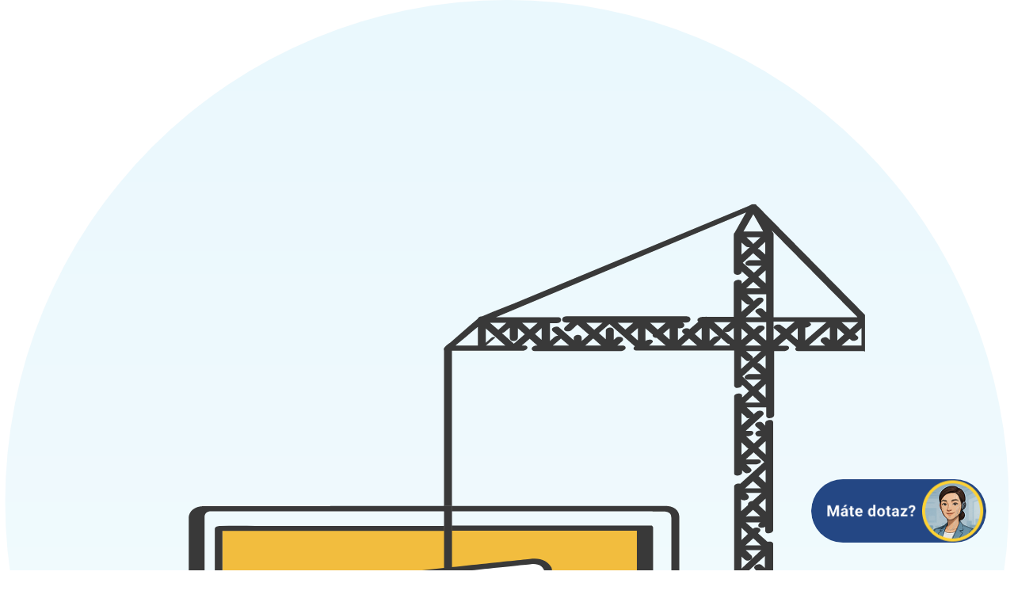

--- FILE ---
content_type: text/html
request_url: https://da.mpsv.cz/
body_size: 629
content:
<!doctype html>
<html lang="en">
<head>
  <meta charset="UTF-8" />
  <link href="/assets/favicon-Ag3KDWEH.png" rel="icon" />
  <link href="https://fonts.googleapis.com" rel="preconnect" />
  <link crossorigin href="https://fonts.gstatic.com" rel="preconnect" />
  <link href="https://fonts.googleapis.com/css2?family=Roboto:wght@300;400;500;700&display=swap" rel="stylesheet" />
  <title>MPSV Komunikační asistent</title>
  <meta content="width=device-width, initial-scale=1.0" name="viewport" />
  <script type="module" crossorigin src="/assets/index-BkXHbxj1.js"></script>
  <link rel="stylesheet" crossorigin href="/assets/index-DTwvN-Sh.css">
</head>
<body>
<div id="root"></div>
<script src="/env.js"></script>
</body>
</html>


--- FILE ---
content_type: text/css
request_url: https://da.mpsv.cz/chatEmbedStyles.css
body_size: 845
content:
.chat-button {
    position: fixed;
    width: 100px;
    height: 100px;
    bottom: 35px;
    right: 35px;
    background-color: transparent;
    background-size: cover;
    background-position: center;
    background-repeat: no-repeat;
    border: none;
    border-radius: 100%;
    cursor: pointer;
    z-index: 1000000;
}

.chat-container {
    position: fixed;
    width: 400px;
    height: 450px;
    bottom: 35px;
    right: 35px;
    z-index: 1000000000;
    background-color: transparent;
    border-radius: 8px;

    @media (max-width: 768px) {
        width: 100%;
        height: 100%;
        bottom: 0;
        right: 0;
    }
}

.chat-container-fullscreen {
    position: fixed;
    width: 100%;
    height: 100%;
    bottom: 0;
    right: 0;
    border: none;
    z-index: 1000000000;
    border-radius: 0;
}

.chat-iframe {
    width: 100%;
    height: 100%;
    border: none;
    background-color: transparent;
    z-index: 1000;
}


--- FILE ---
content_type: text/css
request_url: https://da.mpsv.cz/assets/index-DTwvN-Sh.css
body_size: 1102
content:
:root{line-height:1.5;font-weight:400;color-scheme:light;background-color:transparent;font-synthesis:none;text-rendering:optimizeLegibility;-webkit-font-smoothing:antialiased;-moz-osx-font-smoothing:grayscale}#root{height:100%;margin:0 auto}html{height:100%}a{font-weight:500;color:#646cff;text-decoration:inherit}p{margin:0}h1{margin:.3rem 0 1.5rem}a:hover{color:#535bf2}body{margin:0;min-width:320px;font-family:Roboto,sans-serif;height:100%}h1{font-size:3.2em;line-height:1.1}button{border-radius:8px;border:1px solid transparent;padding:.6em 1.2em;font-size:1em;font-weight:500;font-family:inherit;background-color:#1a1a1a;cursor:pointer;transition:border-color .25s}button:hover{border-color:#646cff}button:focus,button:focus-visible{outline:4px auto -webkit-focus-ring-color}@media (prefers-color-scheme: light){:root{color:#213547;background-color:#fff}a:hover{color:#747bff}button{background-color:#f9f9f9}}pre{background-color:#e1e1e1;color:#000;padding:1em;border-radius:5px;overflow-x:auto;font-size:.9em;line-height:1.5}pre code{background-color:inherit;color:inherit;font-family:Source Code Pro,monospace}table{width:100%;border-collapse:collapse}table,th,td{border:1px solid #ccc;padding:8px}


--- FILE ---
content_type: text/javascript; charset=utf-8
request_url: https://www.uradprace.cz/_nuxt/BPIadvJ_.js
body_size: -124
content:
import{aH as h,u as N,aI as R,aD as U,aJ as B,r as y,aK as C,aG as v,aC as d,aL as k,aM as x,E as l,aN as A,aO as M}from"./D5kdcQmE.js";const P=t=>{const{vocabularyProperty:s="drobeckovaNavigace",appendContent:e=!0}=t||{},{categories:a}=h(),{web:n,config:r,content:u,categories:o,language:c}=N();return{items:R(async()=>{var p;const m=U(r.value,s),{data:f}=await a.list({vocabularyName:m}),b=B(o.value[m]),i=y([]);if(f.value.items&&b){const g=(p=f.value.items[0])==null?void 0:p.categories,w=G(g,b);i.value=D(w,n.value,c.value)}return e&&u.value&&i.value.length&&i.value.push(E(u.value,n.value,c.value)),i.value},[])}};function D(t,s,e){return v(t,a=>{const n=a.title[e],r=d(a.friendlyURLs[e],{web:s});return{label:n,url:r,data:a}})}function E(t,s,e){const a=t.name,n=d(t.friendlyURLs[e],{web:s});return{label:a,url:n,data:t}}function G(t,s){return C(H(t),e=>!!C(e,["id",s.id]))??[]}function H(t){const s=(e,a,n=[])=>k(e,(r,u)=>{const o={...u,children:void 0},c=[...n,o];r.push(c),u!=null&&u.children&&s(u.children,r,c)},a);return s(t,[])}const S=async t=>{const{language:s}=x(),e=y(await I(t)),a=l(()=>v(e.value,o=>o.vocabulary)),n=l(()=>A(e.value)),r=l(()=>M(e.value)),u=l(()=>J(e.value,s.value));return{vocabularies:a,categories:n,keys:r,items:u}};async function I(t){const{vocabularyName:s}=t||{},{categories:e}=h(),{data:a}=await e.list({vocabularyName:s});return a.value.items}function J(t,s){return v(t,e=>{const a=e.vocabulary,n=a.title[s],r=L(a,e.categories,s);return{label:n,data:a,items:r}})}function L(t,s,e){return v(s,a=>{const n=a.title[e],r=d(a.friendlyURLs[e]),u=a.children?L(t,a.children,e):void 0;return{label:n,url:r,data:a,items:u}})}export{S as a,P as u};


--- FILE ---
content_type: text/javascript; charset=utf-8
request_url: https://www.uradprace.cz/_nuxt/5hNBdMzX.js
body_size: -697
content:
var x;(function(_){_._2XS="2xs",_._XS="xs",_._S="s",_._M="m",_._L="l",_._XL="xl",_._2XL="2xl",_._3XL="3xl",_._4XL="4xl",_._5XL="6xl",_._6XL="6xl"})(x||(x={}));export{x as S};


--- FILE ---
content_type: text/javascript; charset=utf-8
request_url: https://www.uradprace.cz/_nuxt/DRlEdS4G.js
body_size: 1778
content:
import{W as p,a9 as a,a0 as o,bc as f,a2 as d,n as m,o as b,q as u,U as l,B as g}from"./D5kdcQmE.js";import{s as v}from"./ZuzxVTip.js";var y=function(e){var n=e.dt;return`
.p-scrollpanel-content-container {
    overflow: hidden;
    width: 100%;
    height: 100%;
    position: relative;
    z-index: 1;
    float: left;
}

.p-scrollpanel-content {
    height: calc(100% + calc(2 * `.concat(n("scrollpanel.bar.size"),`));
    width: calc(100% + calc(2 * `).concat(n("scrollpanel.bar.size"),`));
    padding-inline: 0 calc(2 * `).concat(n("scrollpanel.bar.size"),`);
    padding-block: 0 calc(2 * `).concat(n("scrollpanel.bar.size"),`);
    position: relative;
    overflow: auto;
    box-sizing: border-box;
    scrollbar-width: none;
}

.p-scrollpanel-content::-webkit-scrollbar {
    display: none;
}

.p-scrollpanel-bar {
    position: relative;
    border-radius: `).concat(n("scrollpanel.bar.border.radius"),`;
    z-index: 2;
    cursor: pointer;
    opacity: 0;
    outline-color: transparent;
    background: `).concat(n("scrollpanel.bar.background"),`;
    border: 0 none;
    transition: outline-color `).concat(n("scrollpanel.transition.duration"),", opacity ").concat(n("scrollpanel.transition.duration"),`;
}

.p-scrollpanel-bar:focus-visible {
    box-shadow: `).concat(n("scrollpanel.bar.focus.ring.shadow"),`;
    outline: `).concat(n("scrollpanel.barfocus.ring.width")," ").concat(n("scrollpanel.bar.focus.ring.style")," ").concat(n("scrollpanel.bar.focus.ring.color"),`;
    outline-offset: `).concat(n("scrollpanel.barfocus.ring.offset"),`;
}

.p-scrollpanel-bar-y {
    width: `).concat(n("scrollpanel.bar.size"),`;
    inset-block-start: 0;
}

.p-scrollpanel-bar-x {
    height: `).concat(n("scrollpanel.bar.size"),`;
    inset-block-end: 0;
}

.p-scrollpanel-hidden {
    visibility: hidden;
}

.p-scrollpanel:hover .p-scrollpanel-bar,
.p-scrollpanel:active .p-scrollpanel-bar {
    opacity: 1;
}

.p-scrollpanel-grabbed {
    user-select: none;
}
`)},B={root:"p-scrollpanel p-component",contentContainer:"p-scrollpanel-content-container",content:"p-scrollpanel-content",barX:"p-scrollpanel-bar p-scrollpanel-bar-x",barY:"p-scrollpanel-bar p-scrollpanel-bar-y"},M=p.extend({name:"scrollpanel",theme:y,classes:B}),L={name:"BaseScrollPanel",extends:v,props:{step:{type:Number,default:5}},style:M,provide:function(){return{$pcScrollPanel:this,$parentInstance:this}}},w={name:"ScrollPanel",extends:L,inheritAttrs:!1,initialized:!1,documentResizeListener:null,documentMouseMoveListener:null,documentMouseUpListener:null,frame:null,scrollXRatio:null,scrollYRatio:null,isXBarClicked:!1,isYBarClicked:!1,lastPageX:null,lastPageY:null,timer:null,outsideClickListener:null,data:function(){return{id:this.$attrs.id,orientation:"vertical",lastScrollTop:0,lastScrollLeft:0}},watch:{"$attrs.id":function(e){this.id=e||d()}},mounted:function(){this.id=this.id||d(),this.$el.offsetParent&&this.initialize()},updated:function(){!this.initialized&&this.$el.offsetParent&&this.initialize()},beforeUnmount:function(){this.unbindDocumentResizeListener(),this.frame&&window.cancelAnimationFrame(this.frame)},methods:{initialize:function(){this.moveBar(),this.bindDocumentResizeListener(),this.calculateContainerHeight()},calculateContainerHeight:function(){var e=getComputedStyle(this.$el),n=getComputedStyle(this.$refs.xBar),s=f(this.$el)-parseInt(n.height,10);e["max-height"]!=="none"&&s===0&&(this.$refs.content.offsetHeight+parseInt(n.height,10)>parseInt(e["max-height"],10)?this.$el.style.height=e["max-height"]:this.$el.style.height=this.$refs.content.offsetHeight+parseFloat(e.paddingTop)+parseFloat(e.paddingBottom)+parseFloat(e.borderTopWidth)+parseFloat(e.borderBottomWidth)+"px")},moveBar:function(){var e=this;if(this.$refs.content){var n=this.$refs.content.scrollWidth,s=this.$refs.content.clientWidth,c=(this.$el.clientHeight-this.$refs.xBar.clientHeight)*-1;this.scrollXRatio=s/n;var r=this.$refs.content.scrollHeight,i=this.$refs.content.clientHeight,h=(this.$el.clientWidth-this.$refs.yBar.clientWidth)*-1;this.scrollYRatio=i/r,this.frame=this.requestAnimationFrame(function(){e.$refs.xBar&&(e.scrollXRatio>=1?(e.$refs.xBar.setAttribute("data-p-scrollpanel-hidden","true"),!e.isUnstyled&&o(e.$refs.xBar,"p-scrollpanel-hidden")):(e.$refs.xBar.setAttribute("data-p-scrollpanel-hidden","false"),!e.isUnstyled&&a(e.$refs.xBar,"p-scrollpanel-hidden"),e.$refs.xBar.style.cssText="width:"+Math.max(e.scrollXRatio*100,10)+"%; inset-inline-start:"+Math.abs(e.$refs.content.scrollLeft)/n*100+"%;bottom:"+c+"px;")),e.$refs.yBar&&(e.scrollYRatio>=1?(e.$refs.yBar.setAttribute("data-p-scrollpanel-hidden","true"),!e.isUnstyled&&o(e.$refs.yBar,"p-scrollpanel-hidden")):(e.$refs.yBar.setAttribute("data-p-scrollpanel-hidden","false"),!e.isUnstyled&&a(e.$refs.yBar,"p-scrollpanel-hidden"),e.$refs.yBar.style.cssText="height:"+Math.max(e.scrollYRatio*100,10)+"%; top: calc("+e.$refs.content.scrollTop/r*100+"% - "+e.$refs.xBar.clientHeight+"px); inset-inline-end:"+h+"px;"))})}},onYBarMouseDown:function(e){this.isYBarClicked=!0,this.$refs.yBar.focus(),this.lastPageY=e.pageY,this.$refs.yBar.setAttribute("data-p-scrollpanel-grabbed","true"),!this.isUnstyled&&o(this.$refs.yBar,"p-scrollpanel-grabbed"),document.body.setAttribute("data-p-scrollpanel-grabbed","true"),!this.isUnstyled&&o(document.body,"p-scrollpanel-grabbed"),this.bindDocumentMouseListeners(),e.preventDefault()},onXBarMouseDown:function(e){this.isXBarClicked=!0,this.$refs.xBar.focus(),this.lastPageX=e.pageX,this.$refs.yBar.setAttribute("data-p-scrollpanel-grabbed","false"),!this.isUnstyled&&o(this.$refs.xBar,"p-scrollpanel-grabbed"),document.body.setAttribute("data-p-scrollpanel-grabbed","false"),!this.isUnstyled&&o(document.body,"p-scrollpanel-grabbed"),this.bindDocumentMouseListeners(),e.preventDefault()},onScroll:function(e){this.lastScrollLeft!==e.target.scrollLeft?(this.lastScrollLeft=e.target.scrollLeft,this.orientation="horizontal"):this.lastScrollTop!==e.target.scrollTop&&(this.lastScrollTop=e.target.scrollTop,this.orientation="vertical"),this.moveBar()},onKeyDown:function(e){if(this.orientation==="vertical")switch(e.code){case"ArrowDown":{this.setTimer("scrollTop",this.step),e.preventDefault();break}case"ArrowUp":{this.setTimer("scrollTop",this.step*-1),e.preventDefault();break}case"ArrowLeft":case"ArrowRight":{e.preventDefault();break}}else if(this.orientation==="horizontal")switch(e.code){case"ArrowRight":{this.setTimer("scrollLeft",this.step),e.preventDefault();break}case"ArrowLeft":{this.setTimer("scrollLeft",this.step*-1),e.preventDefault();break}case"ArrowDown":case"ArrowUp":{e.preventDefault();break}}},onKeyUp:function(){this.clearTimer()},repeat:function(e,n){this.$refs.content[e]+=n,this.moveBar()},setTimer:function(e,n){var s=this;this.clearTimer(),this.timer=setTimeout(function(){s.repeat(e,n)},40)},clearTimer:function(){this.timer&&clearTimeout(this.timer)},onDocumentMouseMove:function(e){this.isXBarClicked?this.onMouseMoveForXBar(e):this.isYBarClicked?this.onMouseMoveForYBar(e):(this.onMouseMoveForXBar(e),this.onMouseMoveForYBar(e))},onMouseMoveForXBar:function(e){var n=this,s=e.pageX-this.lastPageX;this.lastPageX=e.pageX,this.frame=this.requestAnimationFrame(function(){n.$refs.content.scrollLeft+=s/n.scrollXRatio})},onMouseMoveForYBar:function(e){var n=this,s=e.pageY-this.lastPageY;this.lastPageY=e.pageY,this.frame=this.requestAnimationFrame(function(){n.$refs.content.scrollTop+=s/n.scrollYRatio})},onFocus:function(e){this.$refs.xBar.isSameNode(e.target)?this.orientation="horizontal":this.$refs.yBar.isSameNode(e.target)&&(this.orientation="vertical")},onBlur:function(){this.orientation==="horizontal"&&(this.orientation="vertical")},onDocumentMouseUp:function(){this.$refs.yBar.setAttribute("data-p-scrollpanel-grabbed","false"),!this.isUnstyled&&a(this.$refs.yBar,"p-scrollpanel-grabbed"),this.$refs.xBar.setAttribute("data-p-scrollpanel-grabbed","false"),!this.isUnstyled&&a(this.$refs.xBar,"p-scrollpanel-grabbed"),document.body.setAttribute("data-p-scrollpanel-grabbed","false"),!this.isUnstyled&&a(document.body,"p-scrollpanel-grabbed"),this.unbindDocumentMouseListeners(),this.isXBarClicked=!1,this.isYBarClicked=!1},requestAnimationFrame:function(e){var n=window.requestAnimationFrame||this.timeoutFrame;return n(e)},refresh:function(){this.moveBar()},scrollTop:function(e){var n=this.$refs.content.scrollHeight-this.$refs.content.clientHeight;e=e>n?n:e>0?e:0,this.$refs.content.scrollTop=e},timeoutFrame:function(e){setTimeout(e,0)},bindDocumentMouseListeners:function(){var e=this;this.documentMouseMoveListener||(this.documentMouseMoveListener=function(n){e.onDocumentMouseMove(n)},document.addEventListener("mousemove",this.documentMouseMoveListener)),this.documentMouseUpListener||(this.documentMouseUpListener=function(n){e.onDocumentMouseUp(n)},document.addEventListener("mouseup",this.documentMouseUpListener))},unbindDocumentMouseListeners:function(){this.documentMouseMoveListener&&(document.removeEventListener("mousemove",this.documentMouseMoveListener),this.documentMouseMoveListener=null),this.documentMouseUpListener&&(document.removeEventListener("mouseup",this.documentMouseUpListener),this.documentMouseUpListener=null)},bindDocumentResizeListener:function(){var e=this;this.documentResizeListener||(this.documentResizeListener=function(){e.moveBar()},window.addEventListener("resize",this.documentResizeListener))},unbindDocumentResizeListener:function(){this.documentResizeListener&&(window.removeEventListener("resize",this.documentResizeListener),this.documentResizeListener=null)}},computed:{contentId:function(){return this.id+"_content"}}},D=["id"],x=["aria-controls","aria-valuenow"],z=["aria-controls","aria-valuenow"];function U(t,e,n,s,c,r){return b(),m("div",l({class:t.cx("root")},t.ptmi("root")),[u("div",l({class:t.cx("contentContainer")},t.ptm("contentContainer")),[u("div",l({ref:"content",id:r.contentId,class:t.cx("content"),onScroll:e[0]||(e[0]=function(){return r.onScroll&&r.onScroll.apply(r,arguments)}),onMouseenter:e[1]||(e[1]=function(){return r.moveBar&&r.moveBar.apply(r,arguments)})},t.ptm("content")),[g(t.$slots,"default")],16,D)],16),u("div",l({ref:"xBar",class:t.cx("barx"),tabindex:"0",role:"scrollbar","aria-orientation":"horizontal","aria-controls":r.contentId,"aria-valuenow":c.lastScrollLeft,onMousedown:e[2]||(e[2]=function(){return r.onXBarMouseDown&&r.onXBarMouseDown.apply(r,arguments)}),onKeydown:e[3]||(e[3]=function(i){return r.onKeyDown(i)}),onKeyup:e[4]||(e[4]=function(){return r.onKeyUp&&r.onKeyUp.apply(r,arguments)}),onFocus:e[5]||(e[5]=function(){return r.onFocus&&r.onFocus.apply(r,arguments)}),onBlur:e[6]||(e[6]=function(){return r.onBlur&&r.onBlur.apply(r,arguments)})},t.ptm("barx"),{"data-pc-group-section":"bar"}),null,16,x),u("div",l({ref:"yBar",class:t.cx("bary"),tabindex:"0",role:"scrollbar","aria-orientation":"vertical","aria-controls":r.contentId,"aria-valuenow":c.lastScrollTop,onMousedown:e[7]||(e[7]=function(){return r.onYBarMouseDown&&r.onYBarMouseDown.apply(r,arguments)}),onKeydown:e[8]||(e[8]=function(i){return r.onKeyDown(i)}),onKeyup:e[9]||(e[9]=function(){return r.onKeyUp&&r.onKeyUp.apply(r,arguments)}),onFocus:e[10]||(e[10]=function(){return r.onFocus&&r.onFocus.apply(r,arguments)})},t.ptm("bary"),{"data-pc-group-section":"bar"}),null,16,z)],16)}w.render=U;export{w as default};


--- FILE ---
content_type: text/javascript; charset=utf-8
request_url: https://www.uradprace.cz/_nuxt/DTaW7ziE.js
body_size: 508
content:
import{W as e,a2 as o,n as s,o as r,B as c,U as i}from"./D5kdcQmE.js";import{s as b}from"./ZuzxVTip.js";var l=function(a){var t=a.dt;return`
.p-tabs {
    display: flex;
    flex-direction: column;
}

.p-tablist {
    display: flex;
    position: relative;
}

.p-tabs-scrollable > .p-tablist {
    overflow: hidden;
}

.p-tablist-viewport {
    overflow-x: auto;
    overflow-y: hidden;
    scroll-behavior: smooth;
    scrollbar-width: none;
    overscroll-behavior: contain auto;
}

.p-tablist-viewport::-webkit-scrollbar {
    display: none;
}

.p-tablist-tab-list {
    position: relative;
    display: flex;
    background: `.concat(t("tabs.tablist.background"),`;
    border-style: solid;
    border-color: `).concat(t("tabs.tablist.border.color"),`;
    border-width: `).concat(t("tabs.tablist.border.width"),`;
}

.p-tablist-content {
    flex-grow: 1;
}

.p-tablist-nav-button {
    all: unset;
    position: absolute !important;
    flex-shrink: 0;
    inset-block-start: 0;
    z-index: 2;
    height: 100%;
    display: flex;
    align-items: center;
    justify-content: center;
    background: `).concat(t("tabs.nav.button.background"),`;
    color: `).concat(t("tabs.nav.button.color"),`;
    width: `).concat(t("tabs.nav.button.width"),`;
    transition: color `).concat(t("tabs.transition.duration"),", outline-color ").concat(t("tabs.transition.duration"),", box-shadow ").concat(t("tabs.transition.duration"),`;
    box-shadow: `).concat(t("tabs.nav.button.shadow"),`;
    outline-color: transparent;
    cursor: pointer;
}

.p-tablist-nav-button:focus-visible {
    z-index: 1;
    box-shadow: `).concat(t("tabs.nav.button.focus.ring.shadow"),`;
    outline: `).concat(t("tabs.nav.button.focus.ring.width")," ").concat(t("tabs.nav.button.focus.ring.style")," ").concat(t("tabs.nav.button.focus.ring.color"),`;
    outline-offset: `).concat(t("tabs.nav.button.focus.ring.offset"),`;
}

.p-tablist-nav-button:hover {
    color: `).concat(t("tabs.nav.button.hover.color"),`;
}

.p-tablist-prev-button {
    inset-inline-start: 0;
}

.p-tablist-next-button {
    inset-inline-end: 0;
}

.p-tablist-prev-button:dir(rtl),
.p-tablist-next-button:dir(rtl) {
    transform: rotate(180deg);
}


.p-tab {
    flex-shrink: 0;
    cursor: pointer;
    user-select: none;
    position: relative;
    border-style: solid;
    white-space: nowrap;
    background: `).concat(t("tabs.tab.background"),`;
    border-width: `).concat(t("tabs.tab.border.width"),`;
    border-color: `).concat(t("tabs.tab.border.color"),`;
    color: `).concat(t("tabs.tab.color"),`;
    padding: `).concat(t("tabs.tab.padding"),`;
    font-weight: `).concat(t("tabs.tab.font.weight"),`;
    transition: background `).concat(t("tabs.transition.duration"),", border-color ").concat(t("tabs.transition.duration"),", color ").concat(t("tabs.transition.duration"),", outline-color ").concat(t("tabs.transition.duration"),", box-shadow ").concat(t("tabs.transition.duration"),`;
    margin: `).concat(t("tabs.tab.margin"),`;
    outline-color: transparent;
}

.p-tab:not(.p-disabled):focus-visible {
    z-index: 1;
    box-shadow: `).concat(t("tabs.tab.focus.ring.shadow"),`;
    outline: `).concat(t("tabs.tab.focus.ring.width")," ").concat(t("tabs.tab.focus.ring.style")," ").concat(t("tabs.tab.focus.ring.color"),`;
    outline-offset: `).concat(t("tabs.tab.focus.ring.offset"),`;
}

.p-tab:not(.p-tab-active):not(.p-disabled):hover {
    background: `).concat(t("tabs.tab.hover.background"),`;
    border-color: `).concat(t("tabs.tab.hover.border.color"),`;
    color: `).concat(t("tabs.tab.hover.color"),`;
}

.p-tab-active {
    background: `).concat(t("tabs.tab.active.background"),`;
    border-color: `).concat(t("tabs.tab.active.border.color"),`;
    color: `).concat(t("tabs.tab.active.color"),`;
}

.p-tabpanels {
    background: `).concat(t("tabs.tabpanel.background"),`;
    color: `).concat(t("tabs.tabpanel.color"),`;
    padding: `).concat(t("tabs.tabpanel.padding"),`;
    outline: 0 none;
}

.p-tabpanel:focus-visible {
    box-shadow: `).concat(t("tabs.tabpanel.focus.ring.shadow"),`;
    outline: `).concat(t("tabs.tabpanel.focus.ring.width")," ").concat(t("tabs.tabpanel.focus.ring.style")," ").concat(t("tabs.tabpanel.focus.ring.color"),`;
    outline-offset: `).concat(t("tabs.tabpanel.focus.ring.offset"),`;
}

.p-tablist-active-bar {
    z-index: 1;
    display: block;
    position: absolute;
    inset-block-end: `).concat(t("tabs.active.bar.bottom"),`;
    height: `).concat(t("tabs.active.bar.height"),`;
    background: `).concat(t("tabs.active.bar.background"),`;
    transition: 250ms cubic-bezier(0.35, 0, 0.25, 1);
}
`)},d={root:function(a){var t=a.props;return["p-tabs p-component",{"p-tabs-scrollable":t.scrollable}]}},u=e.extend({name:"tabs",theme:l,classes:d}),p={name:"BaseTabs",extends:b,props:{value:{type:[String,Number],default:void 0},lazy:{type:Boolean,default:!1},scrollable:{type:Boolean,default:!1},showNavigators:{type:Boolean,default:!0},tabindex:{type:Number,default:0},selectOnFocus:{type:Boolean,default:!1}},style:u,provide:function(){return{$pcTabs:this,$parentInstance:this}}},f={name:"Tabs",extends:p,inheritAttrs:!1,emits:["update:value"],data:function(){return{id:this.$attrs.id,d_value:this.value}},watch:{"$attrs.id":function(a){this.id=a||o()},value:function(a){this.d_value=a}},mounted:function(){this.id=this.id||o()},methods:{updateValue:function(a){this.d_value!==a&&(this.d_value=a,this.$emit("update:value",a))},isVertical:function(){return this.orientation==="vertical"}}};function v(n,a,t,h,g,m){return r(),s("div",i({class:n.cx("root")},n.ptmi("root")),[c(n.$slots,"default")],16)}f.render=v;export{f as default};


--- FILE ---
content_type: text/javascript; charset=utf-8
request_url: https://www.uradprace.cz/_nuxt/BUo6-2dm.js
body_size: -799
content:
import{i,a as r}from"./x92MSvfx.js";const n=(t,e)=>i(t,r);export{n as i};


--- FILE ---
content_type: text/javascript; charset=utf-8
request_url: https://www.uradprace.cz/_nuxt/D2lIdhXB.js
body_size: -523
content:
import{aH as d}from"./D5kdcQmE.js";import{u as h}from"./CmwIm25K.js";const l=async t=>{const{contents:s}=d(),{params:n,orderBy:o,...e}=t||{},{data:r,status:a,pending:i,error:c,pagination:p,refresh:m}=await h((u,f,g)=>s.list({...n,orderBy:o,from:u,size:f,getTotal:g}),e);return{contents:r,status:a,pending:i,error:c,pagination:p,refresh:m}};export{l as u};


--- FILE ---
content_type: text/javascript; charset=utf-8
request_url: https://www.uradprace.cz/_nuxt/TKt3V9EA.js
body_size: -693
content:
import{p as o}from"./D3iVU3OZ.js";import{S as l}from"./5hNBdMzX.js";o(l,["_XS","_S","_M","_L","_XL"]);const e={root:"gov-form-label",label:"gov-form-label__label"};export{e as F};


--- FILE ---
content_type: text/javascript; charset=utf-8
request_url: https://www.uradprace.cz/_nuxt/2MsJ43f7.js
body_size: -790
content:
import{T as r}from"./D5kdcQmE.js";function e(){return r().$viewport}export{e as u};


--- FILE ---
content_type: text/javascript; charset=utf-8
request_url: https://www.uradprace.cz/_nuxt/BPcpQtTt.js
body_size: -236
content:
import{bz as r,bA as t,bB as c,bC as i}from"./D5kdcQmE.js";import{v as d}from"./DXsSfRlN.js";import{C as o}from"./DGbL9-4g.js";import{p as l}from"./D3iVU3OZ.js";import{g as n}from"./C2wwOlja.js";import"./CWOaQx5Y.js";l(o,["PRIMARY","NEUTRAL","ERROR","SUCCESS","WARNING"]);var a;(function(s){s.BOLD="bold",s.SUBTLE="subtle"})(a||(a={}));const e={root:"gov-message",content:"gov-message__content"},v=class{constructor(s){r(this,s),this.color=o.PRIMARY,this.type="subtle",this.h=n(this.host)}validateColor(s){d(o,s,e.root)}render(){return t(c,{key:"6cdca867db0d3576076bba0518cbfc844762aa9e",class:this.h.classes(e.root),color:this.color,type:this.type,role:"status"},this.h.hasSlot("icon")&&t("span",{key:"b28876f005e857aaddaf2afb6372745978abb926"},t("slot",{key:"b88920a480dfdd18ddcdcc013ff36a81d6de1707",name:"icon"})),t("div",{key:"ad9e4ef4894877d53f0b7c598035c0c35e317054",class:e.content},t("slot",{key:"78f8e1a9ee32eddaeb7b78e029476a525975ee6d"})))}get host(){return i(this)}static get watchers(){return{color:["validateColor"]}}};export{v as gov_message};


--- FILE ---
content_type: text/javascript; charset=utf-8
request_url: https://www.uradprace.cz/_nuxt/x92MSvfx.js
body_size: -298
content:
const s=["role","aria-activedescendant","aria-atomic","aria-autocomplete","aria-braillelabel","aria-brailleroledescription","aria-busy","aria-checked","aria-colcount","aria-colindex","aria-colindextext","aria-colspan","aria-controls","aria-current","aria-describedby","aria-description","aria-details","aria-disabled","aria-errormessage","aria-expanded","aria-flowto","aria-haspopup","aria-hidden","aria-invalid","aria-keyshortcuts","aria-label","aria-labelledby","aria-level","aria-live","aria-multiline","aria-multiselectable","aria-orientation","aria-owns","aria-placeholder","aria-posinset","aria-pressed","aria-readonly","aria-relevant","aria-required","aria-roledescription","aria-rowcount","aria-rowindex","aria-rowindextext","aria-rowspan","aria-selected","aria-setsize","aria-sort","aria-valuemax","aria-valuemin","aria-valuenow","aria-valuetext"],o=(i,r=[])=>{const e={};return r.forEach(a=>{i.hasAttribute(a)&&(i.getAttribute(a)!==null&&(e[a]=i.getAttribute(a)),i.removeAttribute(a))}),e};class l{constructor(r,e){this.element=r,this.callback=e}startObserving(r){this.mutationObserver=new MutationObserver(e=>{for(const a of e)if(a.type==="attributes"&&a.attributeName){const t=this.element.getAttribute(a.attributeName);t!==null&&this.callback(a.attributeName,t)}}),this.mutationObserver.observe(this.element,{attributes:!0,attributeFilter:r})}stopObserving(){this.mutationObserver&&this.mutationObserver.disconnect()}}export{l as A,s as a,o as i};


--- FILE ---
content_type: text/javascript; charset=utf-8
request_url: https://www.uradprace.cz/_nuxt/CemL6bbU.js
body_size: -68
content:
import{H as P,u as d,aU as h,aV as A}from"./D5kdcQmE.js";function m(i,s,e){return e||i.some(l=>s.includes(l))}function y(){const{authenticated:i,data:s}=P(),{content:e}=d();return{checkPermissions:()=>{var t,r;if(!e.value)return;const c=(Array.isArray((t=e.value.permissions)==null?void 0:t.VIEW)?e.value.permissions.VIEW:[]).map(u=>u.name),n=Array.isArray((r=s.value)==null?void 0:r.roles)?s.value.roles:[],a=c.includes("Guest");if(!i.value&&!a){h("/auth/login");return}if(i.value&&!m(n,c,a))throw A({statusCode:403,message:"Forbidden"})},checkLinkPermissions:o=>{var r,u;if(!o)return!1;const n=(Array.isArray((r=o.permissions)==null?void 0:r.VIEW)?o.permissions.VIEW:[]).map(v=>v.name),a=Array.isArray((u=s.value)==null?void 0:u.roles)?s.value.roles:[],t=n.includes("Guest");return m(a,n,t)}}}export{y as u};


--- FILE ---
content_type: text/javascript; charset=utf-8
request_url: https://www.uradprace.cz/_nuxt/CmwIm25K.js
body_size: -41
content:
import{aW as M,aX as T,r as h,aY as W,E as d,N as f,aZ as X,t as q,a_ as Z,a$ as $}from"./D5kdcQmE.js";const j=I=>{const b=M(),{query:o}=T(),{page:x=1,pageSize:r=10,total:g=Number.POSITIVE_INFINITY,pageParam:l="page",pageSizeParam:c="pageSize",onPageChange:S=()=>{},onPageSizeChange:C=()=>{},onPageCountChange:N=()=>{},onChange:m=()=>{}}=I||{},P=(t,u)=>Z(g)?g({start:(t-1)*u,page:t,pageSize:u}):g,z=({page:t,pageSize:u})=>({query:{...T().query,[l]:String(t??a.value),[c]:String(u??n.value)}}),p=t=>{b.push(z({page:t.page.value,pageSize:t.pageSize.value}))},L=h(o[l]?Number(o[l].toString()):x),k=h(o[c]?Number(o[c].toString()):r),e=h(P(L.value,k.value)),{currentPage:a,currentPageSize:n,pageCount:v,isFirstPage:F,isLastPage:y,prev:w,next:D}=W({page:L,pageSize:k,total:e}),E=()=>a.value=1,O=()=>a.value=v.value,V=()=>n.value+=q(r),R=d(()=>(a.value-1)*n.value),Y=d(()=>Math.min(R.value+n.value,e.value)-1),_=d(()=>v.value>1),i=(t,u)=>X({to:z({page:t,pageSize:u})}),s={start:R,end:Y,total:e,page:a,pageSize:n,pageCount:v,isFirstPage:F,isLastPage:y,hasPages:_,first:E,prev:w,next:D,last:O,more:V,pageLink:i,firstLink:()=>i(1),lastLink:()=>i(v.value),prevLink:()=>i(F.value?a.value:a.value-1),nextLink:()=>i(y.value?a.value:a.value+1),moreLink:()=>i(1,y.value?n.value:n.value+q(r))};return f(a,()=>{p(s),S(s),m(s)}),f(n,()=>{p(s),C(s),m(s)}),f(v,()=>{N(s)}),s},Q=async(I,b)=>{const o=h(!1),{page:x,pageSize:r,pageParam:g,pageSizeParam:l,pendingDebounce:c}=b||{},S=j({page:x,pageSize:r,pageParam:g,pageSizeParam:l}),{start:C,pageSize:N,total:m}=S,{data:P,error:z,status:p,refresh:L}=await I(C,N,!0),k=d(()=>{var e;return(e=P.value)==null?void 0:e.items});return $(p,e=>o.value=e==="pending",{debounce:c}),f(P,e=>m.value=(e==null?void 0:e.total)||0,{immediate:!0}),{data:k,error:z,status:p,pending:o,refresh:L,pagination:S}};export{Q as u};


--- FILE ---
content_type: application/javascript
request_url: https://da.mpsv.cz/env.js
body_size: 1090
content:
window.env = {
  ...window.env,
  VITE_BACKEND_URL: "/api/v1",
  VITE_CONVERSATION_EXPIRY_THRESHOLD_MS: "86400000",
  VITE_IS_CLIENT_LOGGING_ENABLED: "true",
  VITE_IS_BACKEND_LOGGING_ENABLED: "true",
  VITE_IS_CONVERSATION_MANAGED: "true",
  VITE_ENVIRONMENT: "prod",
  VITE_STATUS_POLLING_INTERVAL_MS: "5000",
  VITE_ANSWER_POLLING_INTERVAL_MS: "2000",
  VITE_CAN_START_CONVERSATION_INTERVAL_MS: "10000",
  VITE_FETCH_CONVERSATION_INTERVAL_MS: "10000",
  VITE_PERSONALIZED_CHAT: "false",
  VITE_PERSONALIZED_CHAT_DURATION_MS: "600000",
  VITE_PERSONALIZATION_INACTIVITY_TIMEOUT_MS: "%%VITE_PERSONALIZATION_INACTIVITY_TIMEOUT_MS%%",
  VITE_ENABLE_REFERENCES: "false",
  VITE_ENABLE_TOPICS: "false",
  VITE_APP_LANGUAGE: "cz",
  VITE_FEEDBACK_URL: "",
  // Meant to be used by chat-embed.js
  EMBED_APP_URL: "https://da.mpsv.cz", // URL for the deployed frontend
  AUTO_ENABLE_WIDGET: "true",
  // Chatbot authorization
  VITE_KEYCLOAK_URL: "https://fake-url/realms/mpsv-prod/protocol/openid-connect",
  VITE_KEYCLOAK_REALM: "",
  VITE_KEYCLOAK_CLIENT_ID: "",
  VITE_ENABLE_AUTH: "false",
};
// --- Project-specific variables (not part of @DNAI/chatbot) ---
window.env.VITE_ALLOW_INDEXING = "false";


--- FILE ---
content_type: text/javascript; charset=utf-8
request_url: https://www.uradprace.cz/_nuxt/BOvVWQus.js
body_size: 346
content:
import{W as d,Z as o,bm as f,c as h,f as r,o as i,x as c,A as m,U as l,B as v,G as b,h as L,ac as y}from"./D5kdcQmE.js";import{s as S}from"./dU-n6eDw.js";import w from"./D_qQz7Rz.js";import{s as g}from"./ZuzxVTip.js";import"./Dl2N4Mag.js";var k=function(n){return n.dt,`
.p-scrolltop.p-button {
    position: fixed !important;
    inset-block-end: 20px;
    inset-inline-end: 20px;
}

.p-scrolltop-sticky.p-button {
    position: sticky !important;
    display: flex;
    margin-inline-start: auto;
}

.p-scrolltop-enter-from {
    opacity: 0;
}

.p-scrolltop-enter-active {
    transition: opacity 0.15s;
}

.p-scrolltop.p-scrolltop-leave-to {
    opacity: 0;
}

.p-scrolltop-leave-active {
    transition: opacity 0.15s;
}
`},E={root:function(n){var s=n.props;return["p-scrolltop",{"p-scrolltop-sticky":s.target!=="window"}]},icon:"p-scrolltop-icon"},$=d.extend({name:"scrolltop",theme:k,classes:E}),C={name:"BaseScrollTop",extends:g,props:{target:{type:String,default:"window"},threshold:{type:Number,default:400},icon:{type:String,default:void 0},behavior:{type:String,default:"smooth"},buttonProps:{type:Object,default:function(){return{rounded:!0}}}},style:$,provide:function(){return{$pcScrollTop:this,$parentInstance:this}}},T={name:"ScrollTop",extends:C,inheritAttrs:!1,scrollListener:null,container:null,data:function(){return{visible:!1}},mounted:function(){this.target==="window"?this.bindDocumentScrollListener():this.target==="parent"&&this.bindParentScrollListener()},beforeUnmount:function(){this.target==="window"?this.unbindDocumentScrollListener():this.target==="parent"&&this.unbindParentScrollListener(),this.container&&(o.clear(this.container),this.overlay=null)},methods:{onClick:function(){var n=this.target==="window"?window:this.$el.parentElement;n.scroll({top:0,behavior:this.behavior})},checkVisibility:function(n){n>this.threshold?this.visible=!0:this.visible=!1},bindParentScrollListener:function(){var n=this;this.scrollListener=function(){n.checkVisibility(n.$el.parentElement.scrollTop)},this.$el.parentElement.addEventListener("scroll",this.scrollListener)},bindDocumentScrollListener:function(){var n=this;this.scrollListener=function(){n.checkVisibility(f())},window.addEventListener("scroll",this.scrollListener)},unbindParentScrollListener:function(){this.scrollListener&&(this.$el.parentElement.removeEventListener("scroll",this.scrollListener),this.scrollListener=null)},unbindDocumentScrollListener:function(){this.scrollListener&&(window.removeEventListener("scroll",this.scrollListener),this.scrollListener=null)},onEnter:function(n){o.set("overlay",n,this.$primevue.config.zIndex.overlay)},onAfterLeave:function(n){o.clear(n)},containerRef:function(n){this.container=n?n.$el:void 0}},computed:{scrollTopAriaLabel:function(){return this.$primevue.config.locale.aria?this.$primevue.config.locale.aria.scrollTop:void 0}},components:{ChevronUpIcon:S,Button:w}};function A(e,n,s,P,a,t){var p=h("Button");return i(),r(y,l({name:"p-scrolltop",appear:"",onEnter:t.onEnter,onAfterLeave:t.onAfterLeave},e.ptm("transition")),{default:c(function(){return[a.visible?(i(),r(p,l({key:0,ref:t.containerRef,class:e.cx("root"),onClick:t.onClick,"aria-label":t.scrollTopAriaLabel,unstyled:e.unstyled},e.buttonProps,{pt:e.pt}),{icon:c(function(u){return[v(e.$slots,"icon",{class:b(e.cx("icon"))},function(){return[(i(),r(L(e.icon?"span":"ChevronUpIcon"),l({class:[e.cx("icon"),e.icon,u.class]},e.ptm("icon")),null,16,["class"]))]})]}),_:3},16,["class","onClick","aria-label","unstyled","pt"])):m("",!0)]}),_:3},16,["onEnter","onAfterLeave"])}T.render=A;export{T as default};


--- FILE ---
content_type: text/javascript; charset=utf-8
request_url: https://www.uradprace.cz/_nuxt/vNpmBZyj.js
body_size: 6157
content:
import{d as O,u as B,az as te,E as x,aG as be,n as m,F as T,D as V,q as t,i as e,o as a,w as g,y as F,G as X,x as L,z as E,C as r,aA as ge,bn as we,b as W,aC as K,f as M,A as z,H as ve,r as I,aU as ne,aD as q,bo as xe,bp as pe,bq as j,N as Q,K as $e,ba as Ce,br as ze,bs as de,J as Le,aQ as fe,bt as De,aM as Ae,aW as Pe,aP as Ue,bu as _e,B as Me}from"./D5kdcQmE.js";import{u as Te}from"./D2lIdhXB.js";import{r as Ne,d as me}from"./DdiUoWDM.js";import{u as Z}from"./2MsJ43f7.js";import{_ as ae}from"./fzidUqrg.js";import{_ as Se}from"./2RXpVq9b.js";import Ee from"./BOvVWQus.js";import{_ as he}from"./DcpXJtz_.js";import{u as Oe}from"./CemL6bbU.js";import"./CmwIm25K.js";import"./dU-n6eDw.js";import"./Dl2N4Mag.js";import"./ZuzxVTip.js";import"./D_qQz7Rz.js";const Be=["color"],Ge={class:"global__message-container"},He=["innerHTML"],qe=O({__name:"AppAlerts",async setup(A){let s,c;const{web:n}=B(),{contents:i}=([s,c]=te(()=>{var u;return Te({params:{webId:(u=n.value)==null?void 0:u.id,structureKey:"PORTALOVE_UPOZORNENI"},orderBy:["priority;desc","displayAt;asc"]})}),s=await s,c(),s),f=x(()=>be(i.value,u=>({color:u.data.varianta,text:u.data.obsah})));return(u,p)=>(a(!0),m(T,null,V(e(f),(v,o)=>(a(),m("div",{key:o,color:v.color,type:"subtle",class:"global__message"},[t("div",Ge,[t("div",{innerHTML:v.text},null,8,He)])],8,Be))),128))}}),Ie=O({__name:"AppHeaderPortals",async setup(A){var p;let s,c;const{config:n,language:i}=B(),{webs:f}=([s,c]=te(()=>ge()),s=await s,c(),s),{dalsiPortaly:u}=((p=n.value)==null?void 0:p.hlavicka.data)??[];return(v,o)=>{const l=F;return a(!0),m(T,null,V(e(u),(d,_)=>(a(),m("li",{key:_,class:"portals__menu-item"},[g(l,{to:("resolveUrl"in v?v.resolveUrl:e(Ne))(d.strankaPortalu,d.urlPortalu,e(f),e(i)),class:X(["element",{active:d.aktivniPortal}]),rel:d.aktivniPortal?"noopener noreferrer":"nofollow noopener noreferrer"},{default:L(()=>[E(r(d.nazevPortalu),1)]),_:2},1032,["to","class","rel"])]))),128)}}}),ye=()=>we("color-mode").value,Re=["src","alt"],Ve=O({__name:"AppHeaderLogo",setup(A){const{theme:s,language:c,web:n}=B(),{t:i}=W(),f=ye(),u=x(()=>K("/",{web:n.value})),p=x(()=>`/assets/logos/${s.value}-logo-text-${f.value==="dark"?"dark":"light"}.svg`),v=x(()=>{var o,l;return((l=(o=n.value)==null?void 0:o.description)==null?void 0:l[c.value])??"No description available"});return(o,l)=>{const d=F;return a(),M(d,{to:e(u).href,"aria-label":e(i)("components.app.goToMainPage")},{default:L(()=>[t("img",{src:e(p),alt:e(v),class:"header__logo"},null,8,Re)]),_:1},8,["to","aria-label"])}}}),Fe=O({__name:"AppHeaderAdditionalLink",props:{url:{default:void 0},title:{default:void 0}},setup(A){const s=Z(),c=x(()=>s.isLessOrEquals("foldable"));return(n,i)=>{const f=F;return n.url&&n.title?(a(),M(f,{key:0,to:n.url,external:"",target:"_blank",type:e(c)?"solid":"base",color:"primary",size:"l",class:"gov-button"},{default:L(()=>[E(r(n.title),1)]),_:1},8,["to","type"])):z("",!0)}}}),je={key:1,position:"center",size:"xs",class:"header__login-dropdown"},We={type:"solid",color:"primary",size:"l"},Ke={class:"header__login-name"},Ze={slot:"list"},Je=O({__name:"AppHeaderLogin",setup(A){const{authenticated:s,data:c}=ve(),{t:n}=W(),i=Z(),f=x(()=>i.isLessOrEquals("foldable")),u=x(()=>{var p,v,o;return((p=c.value)==null?void 0:p.name)??[(v=c.value)==null?void 0:v.givenName,(o=c.value)==null?void 0:o.familyName].filter(Boolean).join(" ")});return(p,v)=>{const o=F,l=ae;return a(),m(T,null,[e(s)?z("",!0):(a(),M(o,{key:0,to:"/auth/login",external:"",type:e(f)?"solid":"base",color:"primary",size:"l","aria-label":e(n)("components.app.signInButton"),class:"gov-button"},{default:L(()=>[E(r(e(n)("components.app.signIn")),1)]),_:1},8,["type","aria-label"])),e(s)?(a(),m("gov-dropdown",je,[t("gov-button",We,[g(l,{slot:"icon-start",name:"ui/person"}),t("span",Ke,r(e(u)),1),g(l,{slot:"icon-end",name:"components/chevron-down",class:"header__login-button-arrow"})]),t("ul",Ze,[t("li",null,[g(o,{to:"/profil",external:"",title:`Profil uživatele ${e(u)}`},{default:L(()=>[E(r(e(n)("components.app.profile")),1)]),_:1},8,["title"])]),t("li",null,[g(o,{to:"/auth/logout",external:"","aria-label":e(n)("components.app.signOutButton")},{default:L(()=>[E(r(e(n)("components.app.signOut")),1)]),_:1},8,["aria-label"])])])])):z("",!0)],64)}}}),Qe={class:"header__language-switcher"},Xe={slot:"top",size:"m"},Ye={class:"sr-only"},eo=["value"],oo=["value"],to=O({__name:"AppHeaderLanguage",setup(A){var o;const{theme:s,web:c}=B(),n=I((o=c.value)==null?void 0:o.friendlyURL),{t:i}=W(),f=[{lang:"CZ",friendlyUrl:"/mpsv-cz"},{lang:"EN",friendlyUrl:"/mpsv-en"}],u=[{lang:"CZ",friendlyUrl:"/up-cz"},{lang:"EN",friendlyUrl:"/up-en"},{lang:"RU",friendlyUrl:"/up-ru"},{lang:"UA",friendlyUrl:"/up-ua"}],p=x(()=>s.value==="theme-mpsv"?f:u);function v(l){const{href:d}=K("/",{webUrl:l});ne(d,{external:!0})}return(l,d)=>(a(),m("gov-form-control",Qe,[t("gov-form-label",Xe,[t("span",Ye,r(e(i)("components.app.langSelector")),1),t("gov-form-select",{size:"m",class:"gov-form-select",value:e(n),onGovChange:d[0]||(d[0]=_=>{v(_.detail.value),n.value=_.detail.value})},[(a(!0),m(T,null,V(e(p),_=>(a(),m("option",{key:_.friendlyUrl,value:_.friendlyUrl},r(_.lang),9,oo))),128))],40,eo)])]))}}),no=A=>{const{web:s,config:c,language:n}=B(),{labelProperty:i="nazev",iconProperty:f="ikona",urlProperty:u="url",siteProperty:p="stranka",descriptionProperty:v="popis",levelProperty:o="uroven",typeProperty:l="typ"}={};return{items:x(()=>{const _={label:"root"},k=[_],y=h=>{if(pe(h,p)){const $=q(h,p).friendlyURLs[n.value];return K($,{web:s.value})}if(pe(h,u)){const P=q(h,u);return K(P,{web:s.value})}},w=q(c.value,"menu"),b=q(w==null?void 0:w.data,"polozka");return xe(b,h=>{const P=parseInt(q(h,o)),$=k[P-1],C={url:y(h),label:q(h,i),icon:q(h,f),description:q(h,v),type:q(h,l),data:h};k.length=P,k[P]=C,$.items?$.items.push(C):$.items=[C]}),_.items??[]})}},ao={key:0,class:"header__top"},so={class:"navigation secondary__navigation"},lo={class:"gov-list--plain"},io={class:"header__middle-container"},ro={class:"header__middle"},co={class:"header__button-group"},uo={class:"element"},po={class:"tablet:inline-block hidden self-center"},_o=["aria-label"],mo={role:"menu",class:"gov-list--plain"},go=["onMouseenter"],vo={key:0,class:"submenu-wrapper"},fo={class:"submenu"},ho=["aria-labelledby"],yo={key:0},ko={class:"element"},bo={key:0,class:"mobile-login-item"},wo={role:"menuitem",class:"menu-item mobile-login-item"},xo=O({__name:"AppHeader",setup(A){var $,C,G;const{items:s}=no(),{t:c}=W(),{language:n,web:i,config:f}=B(),u=Z(),p=(($=f.value)==null?void 0:$.hlavicka.data)??[],v=(C=p==null?void 0:p.additionalLinkFieldset)==null?void 0:C.additionalLink,o=(G=p==null?void 0:p.additionalLinkFieldset)==null?void 0:G.additionalLinkText,l=I(!1),d=I(null),_=x(()=>u.isLessOrEquals("foldable")),k=x(()=>u.isLessOrEquals("foldable")?"m":"l"),y=x(()=>{var D;return K(n.value==="cs_cz"?"/vyhledavani":"/search",{webUrl:(D=i.value)==null?void 0:D.friendlyURL}).path});function w(){l.value=!1,d.value=null}function b(D){_.value||(d.value=D)}function h(){_.value||(d.value=null)}function P(D,U){_.value?d.value=d.value===D?null:D:(w(),ne(U==null?void 0:U.href))}return(D,U)=>{const H=qe,N=Ie,oe=Ve,se=Fe,J=ae,Y=F,le=Je,ie=to;return a(),m("header",{class:X(`page__header ${e(l)?"mobile__menu-open":""}`)},[g(H),e(_)?z("",!0):(a(),m("div",ao,[t("gov-container",null,[t("nav",so,[t("ul",lo,[g(N)])])])])),t("gov-container",io,[t("div",ro,[g(oe),t("div",co,[e(_)?z("",!0):(a(),M(se,{key:0,url:e(v),title:e(o)},null,8,["url","title"])),g(Y,{to:e(y),class:"gov-button header__search-button",color:"primary",type:"base",size:e(k),"aria-label":e(c)("components.app.searchingButton")},{default:L(()=>[t("span",uo,[g(J,{slot:"icon-start",type:"ui",name:"search"}),t("span",po,r(e(c)("components.app.search")),1)])]),_:1},8,["to","size","aria-label"]),t("gov-button",{class:"gov-button header__menu-button",color:"primary",type:"solid",size:"m",onGovClick:U[0]||(U[0]=S=>l.value=!e(l))},[E(r(e(l)?e(c)("components.app.close"):e(c)("components.app.menu"))+" ",1),g(J,{slot:"icon-end",type:"ui",name:e(l)?"close":"menu"},null,8,["name"])],32),e(_)?z("",!0):(a(),m(T,{key:1},[g(le),g(ie)],64))])])]),t("gov-container",{class:X(`navigation__main-wrap ${!e(l)&&e(_)?"navigation__main-wrap-close":""}`)},[t("nav",{"aria-label":e(c)("components.app.mainSiteNavigation"),class:"navigation navigation__main"},[t("ul",mo,[(a(!0),m(T,null,V(e(s),(S,R)=>{var re,ce;return a(),m("li",{key:R,role:"menuitem",class:"menu-item",onMouseenter:ee=>b(R),onMouseleave:h},[g(Y,{id:`menuitem-${R}`,to:e(_)&&S.items?"":(re=S.url)==null?void 0:re.href,"aria-haspopup":S.items?"true":void 0,"aria-expanded":e(d)===R,size:"l",level:"1",class:"element has-submenu",onClick:ee=>S.items?P(R,S.url):w()},{default:L(()=>[E(r(S.label)+" ",1),S.items?(a(),m(T,{key:0},[e(d)===R?(a(),M(J,{key:0,slot:"icon-end",type:"ui",name:"button-upward",size:"xl"})):(a(),M(J,{key:1,slot:"icon-end",type:"ui",name:"chevron-down",size:"xl"}))],64)):z("",!0)]),_:2},1032,["id","to","aria-haspopup","aria-expanded","onClick"]),e(d)===R&&S.items?(a(),m("div",vo,[t("div",fo,[t("ul",{role:"menu",class:"gov-list--plain","aria-labelledby":`menuitem-${R}`},[e(_)?(a(),m("li",yo,[g(Y,{to:(ce=S.url)==null?void 0:ce.href,class:"gov-button",color:"primary",type:"outlined",size:"m",expanded:"",onClick:w},{default:L(()=>[t("span",ko,r(e(c)("components.app.displayAllFrom"))+" "+r(S.label),1)]),_:2},1032,["to"])])):z("",!0),(a(!0),m(T,null,V(S.items,(ee,ke)=>{var ue;return a(),m("li",{key:ke},[g(Y,{to:(ue=ee.url)==null?void 0:ue.href,class:"element",role:"menuitem",onClick:w},{default:L(()=>[E(r(ee.label)+" ",1),g(J,{slot:"icon-end",type:"ui",name:"chevron-right",size:"xl"})]),_:2},1032,["to"])])}),128))],8,ho)])])):z("",!0)],40,go)}),128)),e(_)?(a(),m(T,{key:0},[e(o)&&e(v)?(a(),m("li",bo,[g(se,{url:e(v),title:e(o)},null,8,["url","title"])])):z("",!0),t("li",wo,[g(le)]),t("li",null,[g(ie)]),g(N)],64)):z("",!0)])],8,_o)],2)],2)}}}),$o={key:0},Co={class:"footer__content"},zo={class:"footer__links"},Lo={key:0},Do={key:1,class:"gov-list--plain"},Ao={key:0,class:"footer__soc-links"},Po={key:1,class:"footer__additional-links"},Uo={class:"footer__additional-links-list"},Mo=O({__name:"AppFooter",async setup(A){var d,_;let s,c;const{config:n,language:i,theme:f,web:u}=B(),{webs:p}=([s,c]=te(()=>ge()),s=await s,c(),s),v=x(()=>{var k,y;return((y=(k=u.value)==null?void 0:k.description)==null?void 0:y[i.value])??"No description available"}),o=(_=(d=n.value)==null?void 0:d.paticka)==null?void 0:_.data,l=x(()=>o.polozkaPodPatickou.filter(k=>(k.polozkaPodPatickouUrl||k.polozkaPodPatickouStranka)&&k.polozkaPodPatickouNazev));return(k,y)=>{var $,C,G;const w=Se,b=F,h=ae,P=Ee;return a(),m(T,null,[e(o)?(a(),m("footer",$o,[t("gov-container",null,[t("div",Co,[t("div",zo,[($=e(o).logo)!=null&&$.url?(a(),M(w,{key:0,src:(C=e(o).logo)==null?void 0:C.url,class:X(`footer__logo ${e(f)}`),alt:e(v)},null,8,["src","class","alt"])):z("",!0),(a(!0),m(T,null,V(e(o).sloupec,(D,U)=>{var H;return a(),m("nav",{key:U},[D.nazevSloupce?(a(),m("span",Lo,r(D.nazevSloupce),1)):z("",!0),(H=D.polozkaSloupce)!=null&&H.length?(a(),m("ul",Do,[(a(!0),m(T,null,V(D.polozkaSloupce,(N,oe)=>(a(),m("li",{key:oe},[g(b,{to:N!=null&&N.polozkaUrl?N==null?void 0:N.polozkaUrl:("getItemUrl"in k?k.getItemUrl:e(me))(N==null?void 0:N.polozkaStranka,e(p),e(i))},{default:L(()=>[E(r(N.polozkaNazev),1)]),_:2},1032,["to"])]))),128))])):z("",!0)])}),128))]),e(o).socialniSite?(a(),m("div",Ao,[e(o).socialniSite.facebook?(a(),M(b,{key:0,href:e(o).socialniSite.facebook,target:"_blank",size:"xl","aria-label":"Facebook"},{default:L(()=>[g(h,{name:"custom/facebook"})]),_:1},8,["href"])):z("",!0),e(o).socialniSite.twitter?(a(),M(b,{key:1,href:e(o).socialniSite.twitter,target:"_blank",size:"xl","aria-label":"X (Twitter)"},{default:L(()=>[g(h,{name:"custom/x","aria-hidden":"true",class:"x-logo-dark-mode"})]),_:1},8,["href"])):z("",!0),e(o).socialniSite.youtube?(a(),M(b,{key:2,href:e(o).socialniSite.youtube,target:"_blank",size:"xl","aria-label":"YouTube"},{default:L(()=>[g(h,{name:"custom/youtube","aria-hidden":"true"})]),_:1},8,["href"])):z("",!0),e(o).socialniSite.instagram?(a(),M(b,{key:3,href:e(o).socialniSite.instagram,target:"_blank",size:"xl","aria-label":"Instagram"},{default:L(()=>[g(h,{name:"custom/instagram","aria-hidden":"true"})]),_:1},8,["href"])):z("",!0),e(o).socialniSite.telegram?(a(),M(b,{key:4,href:e(o).socialniSite.telegram,target:"_blank",size:"xl","aria-label":"Telegram"},{default:L(()=>[g(h,{name:"custom/telegram","aria-hidden":"true"})]),_:1},8,["href"])):z("",!0)])):z("",!0),(G=e(l))!=null&&G.length?(a(),m("nav",Po,[t("ul",Uo,[(a(!0),m(T,null,V(e(l),(D,U)=>(a(),m("li",{key:U},[g(b,{href:D.polozkaPodPatickouUrl?D.polozkaPodPatickouUrl:("getItemUrl"in k?k.getItemUrl:e(me))(D.polozkaPodPatickouStranka,e(p),e(i))},{default:L(()=>[E(r(D.polozkaPodPatickouNazev),1)]),_:2},1032,["href"])]))),128))])])):z("",!0)])])])):z("",!0),g(P)],64)}}}),To=["open"],No={slot:"title",class:"mpsv__cookiebar-headline"},So=["label"],Eo={slot:"label",size:"m"},Oo=["label","checked"],Bo={slot:"label",size:"m"},Go=["label","checked"],Ho={slot:"label",size:"m"},qo=["expanded"],Io=O({__name:"AppCookieDialog",props:{showDialog:{type:Boolean}},emits:["closeDialog"],setup(A,{emit:s}){const{theme:c}=B(),{t:n,locale:i}=W(),f=Z(),u=x(()=>f.isLessOrEquals("foldable")),p=A,v=s,o=j("gcc_necessary"),l=j("gcc_analytics"),d=j("gcc_personalization"),_=I(l.value==="granted"),k=I(d.value==="granted");Q(()=>p.showDialog,$=>{$&&(_.value=l.value==="granted",k.value=d.value==="granted")});const y=($,C)=>{$==="personalization"?k.value=C:$==="analytics"&&(_.value=C)},w=()=>{o.value="granted",l.value=_.value?"granted":"denied",d.value=k.value?"granted":"denied",b()},b=()=>{v("closeDialog")},h=()=>{const $=x(()=>c.value==="theme-mpsv"?"/mpsv-cz":"/up-cz");return K("/cookies",{webUrl:$.value}).path},P=I(0);return Q(i,()=>{P.value++}),($,C)=>{const G=F,D=he;return a(),M(D,null,{default:L(()=>[(a(),m("gov-dialog",{key:e(i),role:"dialog",class:"mpsv__cookiebar-dialog",open:$.showDialog,onGovClose:b},[t("h2",No,r(e(n)("components.app.cookieDialog.headline")),1),t("p",null,r(e(n)("components.app.cookieDialog.text")),1),t("ul",null,[t("li",null,[t("gov-form-checkbox",{size:"m",label:e(n)("components.app.cookieDialog.necessaryCheck"),checked:"true",disabled:"true"},[t("gov-form-label",Eo,r(e(n)("components.app.cookieDialog.necessaryCheck")),1)],8,So),t("p",null,r(e(n)("components.app.cookieDialog.necessaryText")),1)]),t("li",null,[t("gov-form-checkbox",{size:"m",label:e(n)("components.app.cookieDialog.analyticsCheck"),checked:e(_),onGovChange:C[0]||(C[0]=U=>{var H;return y("analytics",(H=U.detail)==null?void 0:H.checked)})},[t("gov-form-label",Bo,r(e(n)("components.app.cookieDialog.analyticsCheck")),1)],40,Oo),t("p",null,r(e(n)("components.app.cookieDialog.analyticsText")),1)]),t("li",null,[t("gov-form-checkbox",{size:"m",label:e(n)("components.app.cookieDialog.personalizationCheck"),checked:e(k),onGovChange:C[1]||(C[1]=U=>{var H;return y("personalization",(H=U.detail)==null?void 0:H.checked)})},[t("gov-form-label",Ho,r(e(n)("components.app.cookieDialog.personalizationCheck")),1)],40,Go),t("p",null,r(e(n)("components.app.cookieDialog.personalizationText")),1)])]),t("p",null,[E(r(e(n)("components.app.cookieDialog.moreInfo"))+" ",1),g(G,{to:h(),onClick:C[2]||(C[2]=U=>b())},{default:L(()=>[E(r(e(n)("components.app.cookieDialog.moreInfolink")),1)]),_:1},8,["to"])]),t("gov-button",{color:"primary",size:"m",type:"solid",expanded:e(u),onGovClick:w},r(e(n)("components.app.cookieDialog.buttonSaveSettings")),41,qo)],40,To))]),_:1})}}}),Ro={class:"mpsv__cookiebar-headline"},Vo={class:"mpsv__cookiebar-actions"},Fo=["expanded"],jo=["expanded"],Wo=["expanded"],Ko=O({__name:"AppCookieBar",setup(A){const{t:s,locale:c}=W(),n=Z(),i=x(()=>n.isLessOrEquals("foldable")),f=j("gcc_necessary",{maxAge:3600*24*365}),u=j("gcc_analytics",{maxAge:3600*24*365}),p=j("gcc_personalization",{maxAge:3600*24*365}),v=x(()=>!!f.value),o=I(!1),l=()=>{f.value="granted",u.value="granted",p.value="granted"},d=()=>{f.value="granted",u.value="denied",p.value="denied"},_=I(!1),k=()=>{_.value=!0},y=()=>{_.value=!1};return $e(()=>{document.readyState==="complete"?o.value=!0:window.addEventListener("load",()=>{o.value=!0}),window.CookieConsentController={preferences:{open:k}}}),(w,b)=>{const h=Io;return a(),m(T,null,[e(o)&&!e(v)?(a(),m("div",{key:e(c),class:"mpsv__cookiebar"},[t("gov-container",null,[t("h2",Ro,r(e(s)("components.app.cookieBar.headline")),1),t("p",null,r(e(s)("components.app.cookieBar.text")),1),t("div",Vo,[t("gov-button",{color:"primary",size:"m",type:"solid",expanded:e(i),onGovClick:l},r(e(s)("components.app.cookieBar.buttonAgree")),41,Fo),t("gov-button",{color:"primary",size:"m",type:"outlined",expanded:e(i),onGovClick:d},r(e(s)("components.app.cookieBar.buttonDecline")),41,jo),t("gov-button",{color:"primary",size:"m",type:"base",expanded:e(i),onGovClick:k},r(e(s)("components.app.cookieBar.buttonSettings")),41,Wo)])])])):z("",!0),g(h,{"show-dialog":e(_),onCloseDialog:y},null,8,["show-dialog"])],64)}}}),Zo=["open"],Jo={slot:"title"},Qo={class:"element"},Xo=["size","expanded"],Yo=O({__name:"AppSessionDialog",setup(A){const s=Z(),{getSession:c,data:n}=ve(),{t:i,n:f}=W(),u=x(()=>s.isLessOrEquals("foldable")?"m":"l"),p=x(()=>s.isLessOrEquals("foldable")),v=I(new Date),o=I(!1),l=x(()=>{var y;return(y=n.value)!=null&&y.expirationDate?new Date(n.value.expirationDate):null}),d=x(()=>{if(!l.value)return;const y=l.value.getTime()-v.value.getTime();if(y<=0)return{minutes:0,seconds:0};const w=Math.floor(y/(1e3*60)),b=Math.floor(y%(1e3*60)/1e3);return{minutes:w,seconds:b}});Ce(()=>{ze(async()=>{if(v.value=new Date,l.value){const y=x(()=>{var b;const w=(b=l.value)==null?void 0:b.getTime();return w?w-v.value.getTime():0});o.value=y.value<=300*1e3&&y.value>0,y.value<=0&&_()}},1e3)});async function _(){ne(de.LOGOUT,{external:!0}),o.value=!1}async function k(){v.value=new Date;const y=l.value;async function w(){const b=await c(),h=b!=null&&b.expirationDate?new Date(b.expirationDate):null;h&&y&&Math.abs(h.getTime()-y.getTime())<=1200*1e3?await w():o.value=!1}await w()}return(y,w)=>{const b=F,h=he;return a(),M(h,null,{default:L(()=>{var P,$,C,G;return[t("gov-dialog",{class:"session__dialog",open:e(o),role:"dialog","accessible-close-label":"Close dialog box with more information"},[t("h2",Jo,r(e(i)("components.app.sessionDialog.stillActive")),1),t("p",null,r(e(i)("components.app.sessionDialog.expirationWarning"))+" "+r(e(f)(((P=e(d))==null?void 0:P.minutes)||0))+" "+r(e(i)("components.app.sessionDialog.minutes",(($=e(d))==null?void 0:$.minutes)||0))+" "+r(e(i)("components.app.sessionDialog.and"))+" "+r(e(f)(((C=e(d))==null?void 0:C.seconds)||0))+" "+r(e(i)("components.app.sessionDialog.seconds",((G=e(d))==null?void 0:G.seconds)||0))+". ",1),g(b,{slot:"footer",class:"gov-button",color:"primary",size:e(u),type:"outlined",expanded:e(p),to:e(de).LOGOUT,external:""},{default:L(()=>[t("span",Qo,r(e(i)("components.app.sessionDialog.signOut")),1)]),_:1},8,["size","expanded","to"]),t("gov-button",{slot:"footer",color:"secondary",size:e(u),type:"solid",expanded:e(p),onGovClick:k},r(e(i)("components.app.sessionDialog.continue")),41,Xo)],8,Zo)]}),_:1})}}});function et(){const A=Le("cookies"),{config:s}=B(),c=j("gcc_analytics"),n=x(()=>{var o;return(o=s.value)==null?void 0:o.kodMonitoring});Q(n,o=>{o||A.debug("Google Tag Manager ID not found in runtime config.")});const i=x(()=>c.value==="granted");let f=!1;const u=()=>{var o,l;(o=document.querySelector("[data-gtm]"))==null||o.remove(),(l=document.querySelector('iframe[src*="googletagmanager.com"]'))==null||l.remove(),typeof window<"u"&&window.dataLayer&&(window.dataLayer.length=0),f=!1},p=()=>{typeof window<"u"&&n.value&&i.value&&(f||(fe({script:[{src:`https://www.googletagmanager.com/gtm.js?id=${n.value}`,async:!0,tagPosition:"head","data-gtm":"true"}],noscript:[{children:`<iframe src="https://www.googletagmanager.com/ns.html?id=${n.value}" height="0" width="0" style="display:none;visibility:hidden"></iframe>`}]}),window.dataLayer=window.dataLayer||[],window.dataLayer.push({event:"gtm.js"}),f=!0))},v=o=>{typeof window<"u"&&window.dataLayer&&i.value&&window.dataLayer.push({event:"page_view",page_location:window.location.href,page_path:window.location.pathname||o,page_title:document.title})};return Q(i,o=>{o?p():u()}),Q(n,(o,l)=>{o!==l&&(u(),p())}),{gtmId:n,isAnalyticsCookiesAllowed:i,insertGTM:p,removeGTM:u,trackPageView:v}}function ot(A){const{config:s}=B(),c=x(()=>{var i;return q((i=s.value)==null?void 0:i.json,`clarity.${A}`)});return{clarityId:c,insertClarity:()=>{c.value&&fe({script:[{type:"text/javascript",children:`
                            (function(c,l,a,r,i,t,y){
                                c[a]=c[a]||function(){(c[a].q=c[a].q||[]).push(arguments)};
                                t=l.createElement(r);t.async=1;t.src="https://www.clarity.ms/tag/"+i;
                                y=l.getElementsByTagName(r)[0];y.parentNode.insertBefore(t,y);
                            })(window, document, "clarity", "script", "${c.value}");
                        `}]})}}}const tt={class:"body__wrapper"},ft=O({__name:"default",setup(A){var y;const s=De(),{checkPermissions:c}=Oe(),{language:n}=Ae(),{content:i}=B(),{insertGTM:f,trackPageView:u,isAnalyticsCookiesAllowed:p}=et(),{insertClarity:v,clarityId:o}=ot(((y=i.value)==null?void 0:y.friendlyURLs[n.value])||""),l=Pe(),d=Ue(),_=["local","ivp","tp"].includes(d.public.environment);_e(()=>{p.value&&f()}),_e(()=>{o.value&&v()}),l.afterEach(w=>{u(w.fullPath),c()}),u(l.currentRoute.value.fullPath),c();const k=ye();return k.preference="light",(w,b)=>{const h=xo,P=Mo,$=Ko,C=Yo;return a(),m("div",tt,[g(h),t("main",null,[Me(w.$slots,"default")]),g(P),g($),g(C),t("div",{class:X(["portal__version",{"invisible absolute":!e(_)}])},r(e(s).headless.app.version),3)])}}});export{ft as default};


--- FILE ---
content_type: image/svg+xml
request_url: https://www.uradprace.cz/assets/system/errors/500.svg
body_size: 5462
content:
<svg xmlns="http://www.w3.org/2000/svg" fill="none" viewBox="0 0 194 192">
  <circle cx="97" cy="96" r="96" fill="url(#a)"/>
  <g clip-path="url(#b)">
    <g clip-path="url(#c)">
      <path fill="#E5E5E5" d="M28.188 151.393c-6.962-1.689 30.25-3.548 42.655-3.322 15.568.281 64.931 1.013 67.209 2.139 5.886 2.929-50.122 3.154-56.957 3.097-11.518-.168-42.212.676-52.907-1.914Z"/>
      <path fill="#393939" d="M95.397 146.55c0 .057 0 .057 0 0-.38.395-1.012.395-1.961.395h-18.86c-.886.056-1.835.056-2.341-.395h23.162Z"/>
      <path fill="#393939" d="M137.926 146.607c0 .394-.127.788-.19 1.07v.056c-.063.338-.19.676-.38.957a4.031 4.031 0 0 1-3.417 1.915H34.516c-.443 0-.822 0-1.202-.057-1.709-.281-3.164-1.464-3.607-2.928-.064-.169-.064-.338-.064-.507 0-.168 0-.337-.063-.506h40.883c0 .056 0 .112.063.112.633 1.239 2.089 1.183 3.228 1.183h19.808c1.203 0 2.595-.113 3.228-1.183.063-.056.063-.112.063-.169h40.313c.317 0 .633-.056.76.057Z"/>
      <path fill="#E5E5E5" d="M121.914 101.503v41.838h-79.36v-41.838h79.36Z"/>
      <path fill="#393939" d="M86.474 96.773h-1.519v1.014h1.519v-1.014Z"/>
      <path fill="#fff" d="M95.397 146.55c0 .057 0 .057 0 0-.38.395-1.012.395-1.961.395h-18.86c-.886.056-1.835.056-2.341-.395h23.162Z"/>
      <path fill="#fff" d="M137.862 147.395v.056a2.559 2.559 0 0 1-.506 1.183 4.03 4.03 0 0 1-3.417 1.914H34.516c-.443 0-.822 0-1.202-.056-1.709-.281-3.164-1.464-3.607-2.928-.064-.169-.064-.338-.064-.507 0-.169 0-.338-.063-.507h40.883c0 .057 0 .113.063.113.633 1.239 2.089 1.183 3.228 1.183h19.808c1.203 0 2.595-.113 3.228-1.183.063-.056.063-.113.063-.169h40.313c.253 0 .57-.056.696 0v.056c.127.169.127.338 0 .845Z"/>
      <path fill="#F2BD3E" d="M121.914 101.503v41.838h-79.36v-41.838h42.401v-.619h1.52v.619h35.439Z"/>
      <path fill="#393939" d="M86.474 100.546h-1.519v.957h1.519v-.957Z"/>
      <path fill="#393939" d="M124.952 100.94v42.795c0 .45-.633.563-1.013.563h-.126c-1.139 0-2.215.056-3.354.056H41.604c-.38 0-.506-.225-.506-.394v-42.795c0-.45.633-.563 1.013-.563h.063c2.215-.056 4.493-.056 6.708 0h36.073v.957H42.554v40.712c0 .394-.064.788 0 1.182h79.297v-41.95H86.474v-.957H124.7c.126.113.253.225.253.394Z"/>
      <path fill="#393939" d="M84.956 96.773v12.445c0 .168.126.281.316.337.063 0 .127.057.253.057.38 0 .95-.169.95-.563V96.773h-1.52Z"/>
      <path fill="#393939" d="M149.57 148.634c0-.282-.253-.507-.632-.507h-1.013v-16.893c0-.169-.127-.281-.316-.338-.064 0-.127-.056-.254-.056-.189 0-.379.056-.569.113l-1.772-1.577 1.392-1.239v1.126c0 .169.127.282.317.395.063 0 .189.056.253.056.379 0 .949-.169.949-.563v-25.114c0-.169-.127-.282-.316-.394-.064 0-.19-.056-.254-.056-.126 0-.316 0-.506.056l-1.835-1.633.253-.225c.253-.226.19-.395.19-.507-.063-.169-.253-.282-.443-.338-.253-.056-.633-.056-.886.169l-.063.056-1.393-1.239h2.532c.126 0 .19 0 .316-.056l-.253.225c-.19.226-.19.395-.19.507.063.169.19.282.443.338h.253c.19 0 .443-.056.633-.169v.788c0 .169.127.282.253.395.064.056.19.056.317.056.379 0 .949-.169.949-.62V80.781c0-.169-.127-.281-.253-.394-.063-.056-.19-.056-.317-.056-.379 0-.949.169-.949.62v.45l-.569-.563c-.317-.282-.95-.113-1.203.112-.253.225-.19.45 0 .62l.886.788h-.126c-.38 0-.697.169-.823.394a.498.498 0 0 0 .063.507c.127.169.317.225.506.225h.57l-1.456 1.352-1.518-1.408h.506c.253 0 .886-.225.886-.62 0-.056 0-.394-.57-.394h-.886l3.228-2.928c.316-.281.19-.563.063-.732-.316-.281-.886-.225-1.202 0l-.57.507c0-.113-.063-.169-.126-.225l-1.203-1.126h3.734v1.633c0 .168.127.281.253.394.063.056.19.056.317.056.379 0 .949-.169.949-.62V67.156h.886-.063 1.139c.253 0 .886-.226.886-.62 0-.056 0-.394-.57-.394h-1.519l1.582-1.351 1.899 1.632c-.126.057-.19.17-.19.338 0 .057 0 .395.57.395h12.53c.127.056.254.112.38.112.38 0 .823-.225.823-.62v-5.18c.063-.169 0-.281-.127-.394l-.063-.056s0-.056-.063-.056l-21.138-21.398-.253-.225c-.19-.282-.38-.338-.57-.338-.253 0-.506.113-.696.225l-.316.17-44.87 18.637c-.696.282-1.456.564-2.152.845-1.329.507-2.658 1.07-3.987 1.633h-.063c-.316 0-.696.169-.76.45l-.063.057c-.506.45-1.012.844-1.518 1.295l-3.608 3.153a1.31 1.31 0 0 1-.316.225c-.38.282-.76.564-.95.901a.7.7 0 0 0 0 .507v29.675h1.52V67.098h13.543c.253 0 .886-.225.886-.62 0-.055 0-.393-.57-.393h-.506l1.519-1.295 1.455 1.295h-.19c-.316 0-.886.281-.886.62 0 .168.127.45.57.45h16.517c.317 0 .887-.282.887-.62 0-.169-.127-.45-.57-.45h-1.013l.886-.789c.254-.169.19-.394.19-.506-.063-.17-.19-.282-.443-.338-.253-.057-.696-.057-.886.169l-.443.394v-1.802a.495.495 0 0 0-.253-.45.992.992 0 0 0-.443-.113c-.38 0-.823.225-.823.62v1.632l-1.329-1.182 2.025-1.746 4.874 4.28c-.127.112-.254.225-.254.394 0 .056 0 .394.57.394h18.669v6.7c0 .17.127.282.253.395.064.056.19.056.317.056.38 0 .949-.169.949-.62l1.329 1.24-1.329 1.238v-.394c0-.169-.126-.281-.316-.338-.064 0-.127-.056-.253-.056-.38 0-.95.169-.95.563V90.58c0 .17.127.282.317.338.063 0 .126.056.253.056.38 0 .949-.169.949-.563v-.45l.443.394a.61.61 0 0 0 .443.169c.317 0 .633-.113.76-.282.253-.225.189-.45 0-.62l-.823-.787h1.835c.063 0 .949-.17.949-.564 0-.168-.126-.281-.253-.337-.063 0-.126-.057-.19-.057h-2.468l1.519-1.351 2.025 1.858-4.62 4.167c-.063-.056-.189-.056-.316-.056-.38 0-.823.225-.823.563v25.114a.47.47 0 0 0 .253.394c.127.056.254.112.38.112.38 0 .823-.225.823-.563v-.901l1.329 1.183-1.772 1.689c-.063-.056-.19-.056-.253-.056-.38 0-.823.225-.823.619v24.945c0 .169.063.338.253.451.127.056.253.112.443.112.38 0 .823-.225.823-.619v-.957l.633.619a.607.607 0 0 0 .443.169c.063 0 .19 0 .253-.056.19-.057.569-.169.633-.451.063-.113 0-.281-.127-.394l-1.012-.957h3.037l-3.987 3.603a32.369 32.369 0 0 0-.19-.168c-.126-.057-.253-.113-.379-.113-.443 0-.886.225-.886.563v.676h-.95c-.063 0-.189 0-.253.056.064-.113.064-.169.127-.282.253-.788.443-1.745-.127-2.139-.253-.169-9.176-.169-9.176-.169V98.744c-.063-1.183-1.076-1.97-2.658-1.97h-40.82v1.013s40.377 0 40.757.056c.759.113 1.202.394 1.202 1.182.063 1.014 0 46.568 0 46.568H39.136V98.8c.064-.9.886-1.013 1.266-1.013H85.02v-1.014l-46.262.056c-1.52.057-2.595.958-2.658 2.14v46.737h-8.29c-.254 0-.887.056-1.14.45-.253.394-.253 1.126.127 2.14.253.732.76 1.408 1.392 1.971 1.519 1.295 3.29 1.351 5.063 1.351l100.182-.056c1.772-.056 3.354-.62 4.43-1.633.189-.225.443-.451.569-.676v3.041c0 .169.063.338.253.394a.898.898 0 0 0 .38.056c.443 0 .886-.225.886-.563v-3.04h8.101v3.097c0 .169.126.337.253.394a.893.893 0 0 0 .379.056c.443 0 .886-.225.886-.563v-3.041m-58.223-83h-4.176l.316-.28c.57-.451 1.14-.958 1.709-1.409a68.378 68.378 0 0 1 2.215-1.858v3.548h-.064Zm4.05 80.466c0 .057 0 .057 0 0-.379.395-1.012.395-1.961.395h-18.86c-.885.056-1.835.056-2.341-.395h23.163Zm41.959 2.084a4.03 4.03 0 0 1-3.417 1.914s-100.308.057-100.688 0c-1.709-.281-3.101-1.52-3.544-2.984-.064-.169-.064-.845-.127-1.014h40.883c0 .057 0 .113.063.113.633 1.239 2.089 1.182 3.228 1.182h19.808c1.203 0 2.595-.112 3.228-1.182.063-.056.063-.113.063-.169 0 0 40.883-.056 41.01 0 0 0 0 .338-.064.845 0 0-.19.957-.443 1.295Zm6.709-56.59 1.518 1.35h-3.037l1.519-1.35Zm-2.215 3.49c.126.113.316.17.569.17.063 0 .19 0 .253-.057.317-.056.507-.225.57-.45.063-.17 0-.338-.127-.507l-.443-.394h3.038l-1.709 1.52c-.063 0-.126 0-.253.056-.126 0-.506.113-.633.45v.282l-1.329 1.183v-2.253h.064Zm0 16.274 1.329 1.182-1.329 1.183v-2.365Zm1.012-.958h2.721l-1.329 1.239-.822-.732a3.266 3.266 0 0 1-.443-.45c-.064 0-.127 0-.127-.057Zm1.203 8.559 1.455 1.296h-2.911l1.456-1.296Zm-2.215 3.379 3.733 3.435h-3.164l.949-.845c.19-.169.19-.45 0-.563-.253-.225-1.012-.113-1.265.113l-.317.281v-2.421h.064Zm0 16.33 1.392 1.295c-.127.056-.19.112-.253.112l-1.139 1.014v-2.421Zm1.012 3.434c-.126 0-.253.057-.38.057.317-.282.633-.563.95-.901l.633-.563 1.455 1.351h-2.658v.056Zm1.013 5.575c-.127-.113-.317-.225-.507-.225h-.696l1.456-1.295.063.056 1.582 1.464h-1.898Zm2.594-1.182-1.075-.958c-.127-.112-.254-.112-.38-.169l1.455-1.295v2.422Zm0-5.462-3.67-3.379h2.721c.063 0 .127 0 .19-.056l-.633.563c-.19.169-.126.338-.126.394 0 .056.063.225.316.282h.253c.253 0 .633-.057.823-.226l.126-.112v2.534Zm-3.923-4.505 1.455-1.352 1.456 1.352h-2.911Zm3.923-.957-1.392-1.296 1.392-1.295v2.591Zm0-3.717v.056s-.063 0 0-.056Zm-.759-.507c.063.057.19.113.253.226l.19.169-.063.056-1.899 1.745-.696-.619c-.127-.169-.38-.169-.696-.113-.19.057-.57.169-.633.451-.063.113 0 .281.127.394l.949.845-1.329 1.239v-3.492h1.139c.127 0 .506 0 .759-.225.254-.169.254-.338.19-.45-.063-.113-.126-.226-.443-.226h-1.645v-3.378l1.329 1.182-.506.451c-.254.225-.19.507-.064.676.127.112.317.168.57.168.253 0 .506-.056.633-.225l.253-.225 1.582 1.351Zm-1.519-3.266-1.519-1.407h3.101l-1.582 1.407Zm2.278-3.434-3.733-3.379h2.911l-.127.113c-.19.169-.19.394-.19.45 0 .056.127.225.38.338h.253c.19 0 .317-.056.506-.113v2.591Zm0-5.406-1.329-1.239 1.076-1.013c.19-.226.19-.395.19-.507-.063-.169-.19-.282-.443-.338-.253-.056-.696 0-.886.169l-.886.788-1.455-1.295h3.733v3.435Zm0-4.505h-3.86l1.456-1.351.759.676a.612.612 0 0 0 .443.168c.316 0 .633-.112.759-.281.254-.225.19-.451 0-.62l-.949-.9 1.392-1.239v3.547Zm0-6.419-.759-.676c-.19-.169-.443-.225-.759-.112-.127 0-.507.112-.633.45-.064.169 0 .338.126.451l.886.844h-2.784c.063-.056.063-.112.063-.169.19 0 .316-.112.443-.225l3.291-2.984v2.421h.126Zm-4.493-.113c-.063.057-.126.169-.126.226v-2.422l.696.62a.773.773 0 0 0 .506.169c.063 0 .19 0 .253-.057.253-.056.506-.225.57-.45.063-.169 0-.338-.127-.507l-1.076-1.013h2.975l-3.671 3.434Zm3.607-4.335h-2.974l1.519-1.352 1.455 1.352Zm-2.468-2.196-1.265 1.182v-2.365l1.265 1.183Zm-.063-3.323h-.38l1.393-1.295 1.392 1.239h-2.405v.056Zm3.417-.957-1.329-1.239 1.329-1.239v2.478Zm0-5.518-1.202-1.127-.127-.112 1.329-1.239v2.478Zm0-7.94v2.534l-1.392-1.239 1.392-1.295Zm-2.341-43.414 1.898 3.322h-3.797l1.899-3.322Zm-.949 9.854h2.531l-1.456 1.351-2.151-1.914 2.025-1.858c0 .056.063.056.063.112l1.392 1.239h-2.088c-.316 0-.886.282-.886.62 0 .056 0 .45.57.45Zm.759 17.343-1.202-1.013h2.911l-1.646 1.464c.064-.17.064-.338-.063-.45Zm-1.329-2.083 1.519-1.295 1.519 1.295h-3.038Zm-.759-1.014V62.82l1.265 1.126-1.265 1.126Zm.886-9.91 1.392-1.24 1.392 1.24h-2.784Zm0 2.928a.77.77 0 0 0 .506.169h.19l-1.582 1.407v-2.364l.886.788Zm-.886-9.347v-2.365l.822.731a.774.774 0 0 0 .507.17h.253l-1.582 1.464Zm2.215-2.028c0-.112-.064-.225-.19-.337l-1.076-1.014h2.721l-1.455 1.351Zm-51.072 19.37c.57-.506 1.139-.957 1.709-1.463.126-.113-.127-.113-.19-.17-.19 0-.38.057-.507.17l-1.075.957v-2.76l3.733 3.267h-3.67Zm.76-4.335h3.1l-1.52 1.351-1.582-1.351Zm4.556 3.998-2.28-2.027a3.23 3.23 0 0 0 .442-.17l1.076-.9v2.027c0 .338.317.563.697.563.38 0 .822-.225.822-.62v-1.858l1.329 1.183-2.088 1.802Zm1.582-3.998h2.974l-1.518 1.295-1.456-1.295Zm3.734 3.266-1.266-1.126 1.266-1.127v2.253Zm2.152 1.07 1.455-1.24c.063-.055.063-.055.063-.112l1.583 1.352h-3.101Zm9.239 0h-3.037l1.518-1.352 1.519 1.352Zm-1.329-2.985-1.519-1.351h3.101l-1.582 1.351Zm4.494-1.351h2.974l-1.519 1.295-1.455-1.295Zm3.797 3.322-1.329-1.182c.063 0 .063-.057.126-.057l1.266-1.07v2.31h-.063Zm2.215 1.014.569-.507c.19-.169.19-.394 0-.507-.253-.225-1.012-.056-1.202.113l-.063.056v-2.421L124.889 64c-.063.17 0 .338.127.45.126.113.316.17.569.17h.063l1.709 1.464h-3.164Zm.19-4.336h2.974l-1.519 1.295-1.455-1.295Zm3.734 1.013v2.197l-1.266-1.127 1.266-1.07Zm2.215 3.323 1.518-1.352 1.519 1.352h-3.037Zm3.923-1.014-1.329-1.182 1.329-1.183v2.365Zm4.114-1.858s0 .056.063.056l-1.835-1.633h3.227l-1.265 1.07c-.253.225-.253.394-.19.507Zm-.823 1.126c-.253-.056-.759 0-1.012.169l-.76.676v-2.422l1.772 1.577Zm-1.076 1.746 1.266-1.126c.19-.17.127-.282.127-.395l1.202 1.07a.771.771 0 0 0 .506.17c0 .112 0 .168.064.28h-3.165Zm3.861-1.07c0-.056-.064-.056-.064-.113l-1.645-1.464c.063 0 .063.056.127.056.253.057.696 0 .949-.169l.696-.619v2.309h-.063Zm1.265-11.43c-.063 0-.189-.057-.253-.057-.379 0-.949.169-.949.563v6.532h-5.063a.78.78 0 0 0-.506 0h-.506c-.19 0-.886.169-.886.563 0 .056 0 .225.189.338l-1.708 1.464-.064-.057c-.316-.281-1.012-.112-1.202.113a.408.408 0 0 0 0 .62l.316.28-1.265 1.127v-2.309c.19.057.379.057.633 0 .316-.056.506-.225.569-.45a.406.406 0 0 0-.126-.45l-.19-.17h.759c.443 0 .76-.281.76-.619 0-.281-.254-.563-.697-.563h-23.099c-.443 0-.759.282-.759.62 0 .281.253.563.696.563h.822l-.949.844c-.253.225-.253.507-.063.676.253.225.886.225 1.202 0l1.203-1.126L112.675 64l-1.393 1.239v-.62a.495.495 0 0 0-.253-.45.997.997 0 0 0-.443-.112c-.379 0-.822.225-.822.619v.394l-2.848-2.477c-.317-.282-1.076 0-1.203.168-.19.17-.126.395 0 .563l1.076.901c-.253 0-.569.113-.696.226l-.886.788v-3.435h1.392c.443 0 .76-.281.76-.62 0-.168-.064-.28-.19-.393-.127-.113-.317-.113-.506-.113H94.891l47.845-20.046-2.152 3.829a.486.486 0 0 0-.19.394v7.151c0 .17.063.338.253.45.127.057.253.114.443.114.38 0 .823-.226.823-.62v-.056l1.329 1.182-1.329 1.183v-.338c-.063-.169-.127-.282-.317-.338Zm.254 14.583.822.732a.61.61 0 0 0 .443.17c.064 0 .19 0 .253-.057.064 0 .127-.057.19-.057l-1.772 1.633v-2.42h.064Zm.189 3.83a.473.473 0 0 1 .254-.226c.126-.056.189-.169.253-.225l1.519-1.408c0 .056.063.113.063.113l.759.675c.253.17.443.394.696.62h-2.215c-.316 0-.886.281-.886.62 0 .168.064.28.254.393.063.056.189.056.316.056h2.595l-1.519 1.352-2.089-1.97Zm1.14 13.851-1.329 1.183V84.61l1.329 1.24Zm-.064-5.856c.064 0 .19 0 .253-.056 0 0 .064 0 .127-.057l-1.645 1.464V78.98l.886.788c.063.169.189.225.379.225Zm-.569-2.984 1.455-1.352 1.456 1.352h-2.911Zm3.923-.958-1.392-1.295 1.392-1.295v2.59Zm0-5.518-1.075-.957a.665.665 0 0 0-.57-.113L146.469 68v2.534Zm0-5.462-1.329-1.182.95-.789c.253-.225.253-.507.063-.675-.253-.226-.886-.226-1.202 0l-.697.619-1.582-1.408h3.924v3.435h-.127Zm0-5.406-.569-.563c-.317-.281-1.013-.056-1.203.113a.41.41 0 0 0 0 .62l.95.844h-2.975l3.228-2.928c.253-.225.19-.507.063-.676-.253-.225-.886-.225-1.202.056l-.57.507c0-.112-.063-.169-.126-.281l-1.14-1.07h3.671v3.378h-.127Zm0-5.462-1.392-1.238 1.392-1.24v2.478Zm0-5.462-1.075-.957a.612.612 0 0 0-.443-.169l1.455-1.351v2.477h.063Zm2.912 13.458c-.127-.112-.38-.169-.697-.112-.189.056-.569.169-.632.45-.064.113 0 .282.126.338l1.203 1.014-1.393 1.182v-3.547h4.051l-1.646 1.407-1.012-.732Zm3.227 2.816-1.329-1.126 1.329-1.127v2.253Zm2.405-3.21-.19-.169h3.291l-4.05 3.491V62.65c.126 0 .253 0 .443-.056.126-.057.506-.17.633-.451.063-.113 0-.225-.127-.338Zm3.734 3.21-.38-.338a.736.736 0 0 0-.759-.113c-.317.057-.506.226-.57.45-.063.17 0 .339.127.451l.696.62h-3.101l3.987-3.491v2.42Zm-5.063-4.336h-5.697V44.687c0-.056-.063-.169-.126-.225l-.253-.45 16.454 16.667h-10.379Zm10.506.957-1.583 1.408-1.582-1.408h3.165Zm-3.987 1.126 1.329 1.183-1.329 1.182v-2.365Zm4.619 3.323h-3.797l1.519-1.295.317.281c.316.282 1.012.056 1.202-.169.19-.169.19-.45 0-.563l-.506-.45 1.265-1.127v3.323Z"/>
      <path fill="#D1A13F" d="m107.169 130.559-40.693 4.336c-1.455.168-2.784-.789-2.91-2.084l-2.28-17.005c-.189-1.295.887-2.478 2.28-2.59l40.692-4.336c1.456-.169 2.785.788 2.911 2.083l2.279 17.005c.189 1.296-.823 2.478-2.279 2.591Z"/>
      <path fill="#fff" d="m104.954 129.038-40.693 4.336c-1.455.169-2.784-.788-2.911-2.083l-2.278-17.006c-.19-1.295.886-2.477 2.278-2.59l40.693-4.336c1.455-.169 2.784.789 2.911 2.084l2.278 17.005c.19 1.239-.822 2.421-2.278 2.59Z"/>
      <path fill="#393939" d="M108.055 126.279c-.063-.338-2.342-17.23-2.532-17.681-.569-1.182-1.961-1.858-3.544-1.745-2.341.225-37.908 3.997-40.376 4.279-1.14.113-2.088.563-2.658 1.295-.696.845-.633 1.746-.506 2.478 0 0 1.962 14.64 1.962 14.865.19 1.577.38 3.604 2.72 4.055.254.056.57.056.887.056.57 0 1.202-.113 1.772-.169.253-.056 39.237-4.223 39.237-4.223h.063c1.836-.282 3.101-1.633 2.975-3.21Zm-3.101 2.253s-40.377 4.335-40.566 4.335c-1.266.113-2.089-.788-2.279-1.745-.19-1.07-2.151-15.992-2.278-16.949-.063-1.07.633-1.859 1.709-2.027.253-.057 40.06-4.28 40.503-4.28.569 0 1.076.113 1.519.451.569.506.696 1.126.759 1.858l2.152 16.048c.126.901-.19 2.083-1.519 2.309Z"/>
      <path fill="#393939" d="M75.653 122.844c.063.507.063 1.014-.064 1.464-.126.451-.38.845-.696 1.239a4.01 4.01 0 0 1-1.266.901c-.506.225-1.139.394-1.898.507a9.462 9.462 0 0 1-2.152.056c-.633-.056-1.139-.113-1.519-.225l-.316-2.14.253-.056c.127.056.316.112.506.169.19.056.443.112.696.169.254.056.57.112.823.112h.886a5.03 5.03 0 0 0 .886-.225c.317-.113.57-.225.76-.45.126-.169.253-.338.253-.507.063-.169.063-.394 0-.676-.064-.225-.127-.394-.253-.563a.98.98 0 0 0-.507-.338c-.253-.112-.57-.169-.949-.169-.38 0-.696 0-.95.057-.379.056-.822.112-1.138.225-.38.112-.697.225-.95.281h-.253l-.823-5.518 7.278-.845.253 1.859-4.683.563.253 1.633c.127 0 .317-.057.507-.113s.38-.056.506-.056c.506-.057 1.013-.057 1.519-.057a8.21 8.21 0 0 1 1.266.282c.443.169.822.507 1.139.845.316.506.506 1.013.633 1.576Zm11.012-2.928c.126.845.19 1.577.126 2.253a4.236 4.236 0 0 1-.506 1.689c-.253.45-.633.844-1.14 1.126-.505.282-1.138.45-1.898.563-.76.113-1.455.056-2.025-.113-.57-.168-1.076-.45-1.456-.844-.38-.394-.696-.901-.949-1.52-.253-.62-.443-1.352-.57-2.197-.126-.844-.19-1.633-.126-2.252a4.881 4.881 0 0 1 .506-1.689c.253-.451.697-.845 1.203-1.126.506-.282 1.139-.451 1.898-.563.823-.113 1.456-.057 2.026.112.569.169 1.075.451 1.455.845.38.394.696.901.95 1.52.19.676.38 1.408.506 2.196Zm-2.785.338c-.19-1.239-.443-2.027-.696-2.534-.316-.45-.696-.676-1.266-.619-.506.056-.886.338-1.012.844-.127.507-.127 1.408.063 2.591.19 1.182.443 2.027.696 2.534.316.45.696.675 1.266.619.506-.056.886-.338 1.012-.901.127-.451.127-1.295-.063-2.534Zm13.986-1.633c.127.845.19 1.577.127 2.252a4.238 4.238 0 0 1-.506 1.69c-.254.45-.633.844-1.14 1.126-.506.281-1.139.45-1.898.563-.76.113-1.456.056-2.025-.113-.57-.169-1.076-.45-1.456-.844-.38-.394-.696-.901-.95-1.521-.252-.619-.442-1.351-.569-2.196-.126-.844-.19-1.633-.126-2.252a4.88 4.88 0 0 1 .506-1.689c.253-.451.696-.845 1.202-1.126.507-.282 1.14-.451 1.899-.564.823-.112 1.456-.056 2.025.113.57.169 1.076.451 1.456.845.38.394.696.901.949 1.52.19.676.38 1.351.506 2.196Zm-2.784.338c-.19-1.239-.443-2.027-.696-2.534-.317-.45-.697-.676-1.266-.619-.507.056-.886.337-1.013.844-.126.507-.126 1.408.064 2.59.19 1.183.442 2.028.696 2.478.316.451.696.676 1.265.619.507-.056.886-.337 1.013-.9.127-.395.127-1.296-.063-2.478Z"/>
    </g>
  </g>
  <defs>
    <clipPath id="b">
      <path fill="#fff" d="M0 0h140v140H0z" transform="translate(25.5 26)"/>
    </clipPath>
    <clipPath id="c">
      <path fill="#fff" d="M0 0h140v115H0z" transform="translate(25.5 39)"/>
    </clipPath>
    <linearGradient id="a" x1="97" x2="97" y1="0" y2="192" gradientUnits="userSpaceOnUse">
      <stop stop-color="#EAF8FD"/>
      <stop offset="1" stop-color="#F5FCFE"/>
    </linearGradient>
  </defs>
</svg>


--- FILE ---
content_type: text/javascript; charset=utf-8
request_url: https://www.uradprace.cz/_nuxt/R445-oT2.js
body_size: 55
content:
import{bz as a,bA as s,bB as n,bC as c}from"./D5kdcQmE.js";import{g as l,b as e}from"./CKRbz8dr.js";import{g as h}from"./C2wwOlja.js";import{s as f}from"./Lzbn6UgJ.js";import"./5hNBdMzX.js";import"./pNi_WEFd.js";import"./DGbL9-4g.js";import"./CEwm5rbM.js";import"./TKt3V9EA.js";import"./D3iVU3OZ.js";const E=class{constructor(t){a(this,t),this.identifier=void 0,this.invalid=!1,this.disabled=!1,this.success=!1,this.fieldset=!1,this.size="m",this.h=h(this.host),this.f=l(this.h)}componentDidRender(){this.syncControlMessages(),this.formElementDescriptionControl()}disconnectedCallback(){var t;(t=this.observer)===null||t===void 0||t.disconnect()}formElementDescriptionControl(){const t=this.host.querySelector("."+e.bottom);t&&(this.observer=new MutationObserver((function(){this.syncControlMessages()}).bind(this)),this.observer.observe(t,{childList:!0}))}syncControlMessages(){Promise.all(this.f.messageElements.map(t=>t.identifier())).then(t=>{this.f.mainElementsInControl.forEach(o=>{const i=f(o.getAttribute("aria-describedby"));o.removeAttribute("aria-describedby"),Array.isArray(i)&&i.forEach(r=>r.indexOf("GovFormMessage")===-1?t.push(r):null),t.length&&o.setAttribute("aria-describedby",t.join(" "))})})}render(){const t=this.fieldset?"fieldset":"div";return s(n,{key:"1502fcaa64e9c9839e7393573f10aa7a98161f8a",size:this.size,class:this.h.classes(e.root)},s(t,{key:"ea3147966c1e34366293c19228793679f5065d53",class:e.holder},this.h.hasSlot("top")&&s("slot",{key:"803c63b94d671bdcd30eeb2bf4a9ab9f23633358",name:"top"}),s("slot",{key:"c46d8faf4cea51bc15e6f57e0f2e9bea895b4454"}),this.h.hasSlot("bottom")&&s("div",{key:"78fcf2aa671f3741f6d38f0519cd8983be5d6082",class:e.bottom},s("slot",{key:"0d25b0c2d06a1f5612c2bf85dc428715e2a8f97a",name:"bottom"}))))}get host(){return c(this)}};export{E as gov_form_control};


--- FILE ---
content_type: text/javascript; charset=utf-8
request_url: https://www.uradprace.cz/_nuxt/CKRbz8dr.js
body_size: 8
content:
import{S as r}from"./5hNBdMzX.js";import{p as e}from"./D3iVU3OZ.js";import{F as n}from"./pNi_WEFd.js";import{F as _}from"./CEwm5rbM.js";import{F as l}from"./TKt3V9EA.js";const d=e(r,["_XS","_S","_M","_L","_XL"]),f={root:"gov-form-checkbox",check:"gov-form-checkbox__check",indeterminate:"gov-form-checkbox__indeterminate",label:"gov-form-checkbox__label"};e(r,["_M","_L","_XL"]);const i={root:"gov-form-control",holder:"gov-form-control__holder",bottom:"gov-form-control__bottom"},A=e(r,["_XS","_S","_M","_L","_XL"]);var m;(function(o){o.COLOR="color",o.DATE="date",o.DATETIME_LOCAL="datetime-local",o.EMAIL="email",o.MONTH="month",o.NUMBER="number",o.PASSWORD="password",o.SEARCH="search",o.TEL="tel",o.TEXT="text",o.TIME="time",o.URL="url",o.WEEK="week"})(m||(m={}));var c;(function(o){o.RESET="reset"})(c||(c={}));const g={root:"gov-form-input",icons:"gov-form-input__icons"},M=e(r,["_XS","_S","_M","_L","_XL"]),h={root:"gov-form-select"},X=e(r,["_XS","_S","_M","_L","_XL"]),S={root:"gov-form-multi-select",wrap:"gov-form-multi-select__wrap",list:"gov-form-multi-select__list",item:"gov-form-multi-select__item"},k=e(r,["_XS","_S","_M","_L","_XL"]),u={root:"gov-form-switch",input:"gov-form-switch__input",indicator:"gov-form-switch__indicator",label:"gov-form-switch__label"},w=e(r,["_XS","_S","_M","_L","_XL"]),v={root:"gov-form-radio",input:"gov-form-radio__input",label:"gov-form-radio__label"},x=o=>({get govHost(){return o},passAttrToControl(t,s){this.control&&this.control.setAttribute(t,s)},passAttrToLabel(t,s){this.label&&this.label.setAttribute(t,s)},get hasGroupChildren(){return this.control?this.control.querySelectorAll("gov-form-group > *, gov-form-radio-group > *, gov-form-checkbox-group > *").length>1:!1},get control(){return this.govHost.name===i.root?this.govHost.hostElement:this.govHost.getParent(i.root)},get label(){const t=this.govHost.hostElement.querySelector(`.${l.root}`);return t||(this.control?this.control.querySelector(`.${l.root}`):null)},get mainElementsInControl(){const t=[h.root,g.root,u.root,f.root,v.root,S.root,_.root];if(this.control){const s=t.map(a=>`${a}:first-of-type`).join(", ");return Array.from(this.control.querySelectorAll(s))}return[]},get messageElements(){return this.control?Array.from(this.control.querySelectorAll(n.root)):[]}});export{f as F,d as a,i as b,S as c,X as d,v as e,w as f,x as g,u as h,k as i,h as j,M as k,g as l,A as m};


--- FILE ---
content_type: text/javascript; charset=utf-8
request_url: https://www.uradprace.cz/_nuxt/CEwm5rbM.js
body_size: -548
content:
import{S as o}from"./5hNBdMzX.js";import{p as t}from"./D3iVU3OZ.js";const p=t(o,["_XS","_S","_M","_L","_XL"]),a={root:"gov-form-autocomplete",list:"gov-form-autocomplete__list",item:"gov-form-autocomplete__item",empty:"gov-form-autocomplete__item--empty",loading:"gov-form-autocomplete__item--loading"};export{a as F,p as a};


--- FILE ---
content_type: image/svg+xml
request_url: https://www.uradprace.cz/assets/logos/theme-up-logo-text-light.svg
body_size: 3733
content:
<svg width="92" height="64" viewBox="0 0 92 64" fill="none" xmlns="http://www.w3.org/2000/svg">
<g clip-path="url(#clip0_19408_1153)">
<path d="M-0.000327352 51.8982H1.91438V57.0394C1.91438 57.8539 1.93554 58.3828 1.98843 58.6262C2.07306 59.0176 2.26347 59.3243 2.57025 59.5571C2.87703 59.7898 3.30017 59.9062 3.83967 59.9062C4.37918 59.9062 4.79174 59.7898 5.06678 59.5676C5.34182 59.3455 5.51108 59.0705 5.56397 58.7531C5.61686 58.4252 5.6486 57.8962 5.6486 57.1452V51.8982H7.56331V56.8807C7.56331 58.0232 7.51042 58.8271 7.40463 59.2926C7.29885 59.7581 7.10843 60.16 6.83339 60.488C6.55835 60.8159 6.17752 61.0698 5.71207 61.2602C5.24661 61.4506 4.63306 61.5458 3.88199 61.5458C2.97223 61.5458 2.28463 61.44 1.81918 61.2285C1.35372 61.0169 0.983474 60.7524 0.708433 60.4139C0.433392 60.0754 0.253557 59.7263 0.168929 59.3667C0.0419867 58.8271 -0.0214844 58.0232 -0.0214844 56.9548V51.8876L-0.000327352 51.8982ZM2.61257 51.3587L3.50116 49.4229H5.54281L3.76562 51.3587H2.61257Z" fill="#212121"/>
<path d="M9.13949 51.7289H10.6099L11.3081 52.6916L12.0592 51.7289H13.519L12.1755 53.6437H10.4935L9.12891 51.7289H9.13949ZM11.3187 61.3871H9.49915V54.5111H11.1917V55.4843C11.4773 55.0189 11.7418 54.7227 11.9745 54.5746C12.2073 54.4265 12.4717 54.3524 12.7573 54.3524C13.1699 54.3524 13.5719 54.4688 13.9527 54.6909L13.392 56.2777C13.0853 56.0767 12.7997 55.9815 12.5352 55.9815C12.2707 55.9815 12.0697 56.0556 11.8899 56.1931C11.7101 56.3306 11.5725 56.5845 11.4773 56.9547C11.3716 57.325 11.3292 58.0866 11.3292 59.2608V61.3871H11.3187Z" fill="#212121"/>
<path d="M16.1004 56.6056L14.4502 56.3094C14.6406 55.643 14.9579 55.1564 15.4128 54.8285C15.8677 54.5005 16.5341 54.3524 17.4333 54.3524C18.2479 54.3524 18.8508 54.4476 19.2422 54.638C19.6337 54.8285 19.9193 55.0718 20.0779 55.368C20.2366 55.6642 20.3213 56.2037 20.3213 56.997L20.3001 59.1233C20.3001 59.7263 20.3318 60.1706 20.3847 60.4562C20.4482 60.7418 20.554 61.0486 20.7127 61.3765H18.9143C18.872 61.2602 18.8085 61.0803 18.7345 60.837C18.7027 60.7313 18.6816 60.6572 18.671 60.6255C18.3642 60.9323 18.0257 61.1544 17.6766 61.3025C17.3275 61.4506 16.9467 61.5246 16.5447 61.5246C15.836 61.5246 15.2753 61.3342 14.8733 60.9534C14.4713 60.5726 14.2598 60.086 14.2598 59.4936C14.2598 59.1022 14.355 58.7637 14.5348 58.4569C14.7252 58.1501 14.9791 57.9174 15.3176 57.7587C15.6561 57.6 16.1322 57.4519 16.7669 57.3356C17.6132 57.1769 18.2056 57.0288 18.5335 56.8913V56.7114C18.5335 56.3623 18.4489 56.1085 18.2796 55.9604C18.1103 55.8123 17.7824 55.7382 17.3064 55.7382C16.9784 55.7382 16.7351 55.8017 16.5447 55.9286C16.3649 56.0556 16.2168 56.2777 16.1004 56.5951V56.6056ZM18.5335 58.0866C18.3008 58.1607 17.9305 58.2559 17.4227 58.3617C16.915 58.4675 16.587 58.5732 16.4284 58.679C16.1956 58.8483 16.0687 59.0599 16.0687 59.3243C16.0687 59.5888 16.1639 59.8004 16.3543 59.9802C16.5447 60.1706 16.788 60.2552 17.0842 60.2552C17.4122 60.2552 17.7295 60.1494 18.0257 59.9273C18.2479 59.7686 18.3854 59.5676 18.4594 59.3243C18.5017 59.1656 18.5335 58.8694 18.5335 58.4357V58.0761V58.0866Z" fill="#212121"/>
<path d="M28.4127 61.3871H26.7201V60.3821C26.4345 60.7735 26.1066 61.0697 25.7257 61.2602C25.3449 61.4506 24.9535 61.5458 24.5727 61.5458C23.7793 61.5458 23.1023 61.2284 22.5416 60.5937C21.9809 59.959 21.6953 59.0704 21.6953 57.9279C21.6953 56.7854 21.9704 55.8757 22.5204 55.2727C23.0705 54.6697 23.7581 54.363 24.5938 54.363C25.3661 54.363 26.0219 54.6803 26.5932 55.3256V51.9088H28.4127V61.3977V61.3871ZM23.5571 57.801C23.5571 58.5309 23.6629 59.0704 23.8639 59.3983C24.1601 59.8744 24.5727 60.1071 25.091 60.1071C25.5142 60.1071 25.8632 59.9273 26.1594 59.5676C26.4556 59.2079 26.6037 58.679 26.6037 57.9702C26.6037 57.1769 26.4662 56.6162 26.1806 56.2671C25.895 55.918 25.5353 55.7488 25.091 55.7488C24.6467 55.7488 24.2976 55.918 24.0014 56.2671C23.7052 56.6056 23.5677 57.124 23.5677 57.801H23.5571Z" fill="#212121"/>
<path d="M33.8395 54.5111H35.5321V55.5161C35.7542 55.167 36.0504 54.8919 36.4207 54.6698C36.7909 54.4582 37.2141 54.3419 37.6689 54.3419C38.4623 54.3419 39.1499 54.6592 39.7 55.2833C40.2607 55.9075 40.5357 56.7855 40.5357 57.8962C40.5357 59.007 40.2501 59.9379 39.6894 60.5726C39.1288 61.2073 38.4517 61.5247 37.6478 61.5247C37.267 61.5247 36.9284 61.4506 36.6111 61.3025C36.3043 61.1544 35.9764 60.89 35.6379 60.5303V63.9895H33.8184V54.5005L33.8395 54.5111ZM35.6379 57.8328C35.6379 58.605 35.786 59.1762 36.0927 59.5465C36.3995 59.9167 36.7698 60.0966 37.2141 60.0966C37.6584 60.0966 37.9863 59.9273 38.2719 59.5888C38.5575 59.2503 38.6951 58.6896 38.6951 57.9174C38.6951 57.1981 38.547 56.6586 38.2613 56.3095C37.9757 55.9604 37.616 55.7805 37.1823 55.7805C36.7486 55.7805 36.3678 55.9498 36.0716 56.2989C35.7754 56.6374 35.6273 57.1452 35.6273 57.8222L35.6379 57.8328Z" fill="#212121"/>
<path d="M43.7414 61.3871H41.9219V54.5111H43.6144V55.4843C43.9001 55.0189 44.1645 54.7227 44.3972 54.5746C44.63 54.4265 44.8944 54.3524 45.1801 54.3524C45.5926 54.3524 45.9946 54.4688 46.3754 54.6909L45.8148 56.2777C45.508 56.0767 45.2224 55.9815 44.9579 55.9815C44.6934 55.9815 44.4925 56.0556 44.3126 56.1931C44.1328 56.3306 43.9953 56.5845 43.9001 56.9547C43.7943 57.325 43.752 58.0866 43.752 59.2608V61.3871H43.7414Z" fill="#212121"/>
<path d="M48.5125 56.6057L46.8623 56.3095C47.0527 55.643 47.3701 55.1564 47.8249 54.8285C48.2798 54.5006 48.9463 54.3525 49.8454 54.3525C50.66 54.3525 51.263 54.4477 51.6544 54.6381C52.0563 54.8285 52.3314 55.0718 52.4901 55.368C52.6487 55.6642 52.7334 56.2037 52.7334 56.9971L52.7122 59.1234C52.7122 59.7263 52.7439 60.1706 52.7968 60.4563C52.8603 60.7419 52.9661 61.0487 53.1248 61.3766H51.3264C51.2735 61.2602 51.2206 61.0804 51.1466 60.8371C51.1148 60.7313 51.0937 60.6573 51.0831 60.6255C50.7763 60.9323 50.4378 61.1544 50.0887 61.3025C49.7396 61.4506 49.3588 61.5247 48.9568 61.5247C48.2481 61.5247 47.6874 61.3343 47.2854 60.9534C46.8834 60.5726 46.6719 60.086 46.6719 59.4936C46.6719 59.1022 46.7671 58.7637 46.9469 58.4569C47.1373 58.1501 47.3912 57.9174 47.7297 57.7587C48.0682 57.6001 48.5443 57.452 49.179 57.3356C50.0253 57.1769 50.6177 57.0288 50.9456 56.8913V56.7115C50.9456 56.3624 50.861 56.1085 50.6917 55.9604C50.5225 55.8123 50.1945 55.7382 49.7185 55.7382C49.3906 55.7382 49.1472 55.8017 48.9568 55.9287C48.777 56.0556 48.6289 56.2777 48.5125 56.5951V56.6057ZM50.9456 58.0867C50.7129 58.1607 50.3426 58.2559 49.8349 58.3617C49.3271 58.4675 48.9991 58.5733 48.8405 58.6791C48.6077 58.8483 48.4808 59.0599 48.4808 59.3244C48.4808 59.5888 48.576 59.8004 48.7664 59.9802C48.9568 60.1706 49.2001 60.2553 49.4963 60.2553C49.8243 60.2553 50.1416 60.1495 50.4378 59.9273C50.66 59.7687 50.7975 59.5677 50.8715 59.3244C50.9139 59.1657 50.9456 58.8695 50.9456 58.4358V58.0761V58.0867ZM48.978 53.6754L49.8666 51.7396H51.9082L50.131 53.6754H48.978Z" fill="#212121"/>
<path d="M60.5297 56.5421L58.7314 56.8701C58.6679 56.5104 58.5304 56.2459 58.3188 56.0555C58.1072 55.8651 57.8322 55.7805 57.4831 55.7805C57.0282 55.7805 56.6686 55.9392 56.3935 56.2459C56.1185 56.5527 55.9915 57.0817 55.9915 57.8116C55.9915 58.6261 56.1291 59.2079 56.4041 59.5359C56.6791 59.8638 57.0494 60.0436 57.5043 60.0436C57.8534 60.0436 58.1284 59.9484 58.3505 59.7474C58.5727 59.5464 58.7208 59.2185 58.816 58.7319L60.6038 59.0387C60.4134 59.8638 60.0643 60.4774 59.5353 60.9005C59.0064 61.3236 58.2977 61.5246 57.4196 61.5246C56.4147 61.5246 55.6107 61.2073 55.0183 60.5726C54.4153 59.9378 54.1191 59.0598 54.1191 57.9385C54.1191 56.8172 54.4153 55.918 55.0183 55.2833C55.6213 54.6486 56.4253 54.3312 57.4514 54.3312C58.2871 54.3312 58.9535 54.5111 59.4507 54.8707C59.9479 55.2304 60.297 55.7805 60.5191 56.521L60.5297 56.5421Z" fill="#212121"/>
<path d="M65.8932 59.1974L67.7021 59.5042C67.4694 60.1706 67.0991 60.6784 66.6019 61.0275C66.0942 61.3765 65.47 61.5458 64.719 61.5458C63.5236 61.5458 62.635 61.1544 62.0637 60.3716C61.6089 59.7475 61.3867 58.9541 61.3867 58.002C61.3867 56.8595 61.6829 55.9709 62.2753 55.3256C62.8677 54.6803 63.6294 54.3524 64.5391 54.3524C65.5652 54.3524 66.3692 54.6909 66.9616 55.368C67.554 56.045 67.8396 57.0817 67.8079 58.4675H63.2485C63.2591 59.007 63.4072 59.4301 63.6928 59.7263C63.9785 60.0225 64.3275 60.1812 64.7401 60.1812C65.0257 60.1812 65.269 60.1071 65.4594 59.9484C65.6499 59.7898 65.798 59.5465 65.9037 59.1974H65.8932ZM65.999 57.3567C65.9884 56.8278 65.8509 56.4258 65.5864 56.1508C65.3325 55.8757 65.0152 55.7382 64.6449 55.7382C64.2429 55.7382 63.915 55.8863 63.6611 56.1719C63.4072 56.4575 63.2697 56.8489 63.2803 57.3461H65.999V57.3567Z" fill="#212121"/>
<path d="M79.0523 57.8962L80.9142 58.4886C80.6285 59.5253 80.1525 60.2975 79.4966 60.7947C78.8302 61.3025 77.9945 61.5458 76.979 61.5458C75.7201 61.5458 74.6834 61.1121 73.8689 60.2552C73.0543 59.3984 72.6523 58.2136 72.6523 56.722C72.6523 55.1458 73.0649 53.9187 73.8794 53.0407C74.694 52.1627 75.773 51.7289 77.0953 51.7289C78.259 51.7289 79.2004 52.0675 79.9198 52.7551C80.3535 53.157 80.6709 53.7389 80.893 54.5005L78.9995 54.9554C78.8831 54.4582 78.6504 54.0774 78.3013 53.7918C77.9416 53.5061 77.5079 53.3686 77.0001 53.3686C76.2914 53.3686 75.7201 53.6225 75.2864 54.1303C74.8527 54.638 74.6305 55.4526 74.6305 56.5845C74.6305 57.7799 74.8421 58.6367 75.2758 59.1445C75.7095 59.6522 76.2702 59.9061 76.9578 59.9061C77.4656 59.9061 77.9099 59.7475 78.2695 59.4195C78.6398 59.0916 78.9042 58.5838 79.0629 57.8962H79.0523ZM74.7046 49.4017H76.175L76.8732 50.3643L77.6242 49.4017H79.0841L77.7406 51.3164H76.0586L74.694 49.4017H74.7046Z" fill="#212121"/>
<path d="M82.5645 61.3871V51.8982H86.5949C87.6104 51.8982 88.3509 51.9828 88.8058 52.1521C89.2606 52.3213 89.6309 52.6281 89.9059 53.0618C90.181 53.4955 90.3185 53.9927 90.3185 54.5534C90.3185 55.2622 90.1069 55.8546 89.6944 56.32C89.2712 56.7855 88.6471 57.0817 87.822 57.198C88.2345 57.4413 88.5836 57.7058 88.8481 57.9914C89.1231 58.277 89.4828 58.7954 89.9377 59.5359L91.1013 61.3871H88.8058L87.42 59.3243C86.9228 58.5838 86.5949 58.1184 86.415 57.9279C86.2352 57.7375 86.0448 57.6 85.8438 57.5365C85.6428 57.4625 85.3149 57.4308 84.8811 57.4308H84.4897V61.3977H82.575L82.5645 61.3871ZM84.4792 55.9074H85.8967C86.817 55.9074 87.3883 55.8651 87.621 55.7911C87.8537 55.717 88.0335 55.5795 88.1605 55.3891C88.2874 55.1987 88.3509 54.966 88.3509 54.6803C88.3509 54.363 88.2663 54.0985 88.097 53.9081C87.9278 53.7177 87.6844 53.5908 87.3777 53.5379C87.219 53.5167 86.7535 53.5061 85.9813 53.5061H84.4897V55.918L84.4792 55.9074Z" fill="#212121"/>
<path fill-rule="evenodd" clip-rule="evenodd" d="M35.4802 8.58975H59.4511C61.5034 8.58975 63.1748 10.2612 63.1748 12.3134C63.1748 14.3656 61.5034 16.037 59.4511 16.037L42.9381 16.0159L35.4802 8.58975ZM71.9761 12.3769C71.9761 19.1894 66.4012 24.7537 59.5992 24.7537H51.6971V32.6559C51.6971 39.4684 46.1222 45.0327 39.3202 45.0327C32.5182 45.0327 26.9434 39.4579 26.9434 32.6559V0H59.6098C66.4224 0 71.9867 5.57488 71.9867 12.3769H71.9761ZM71.2567 12.3769C71.2567 5.97686 66.0204 0.740496 59.6204 0.740496H27.6098L35.4802 8.57917V32.6453C35.4802 34.6975 37.1622 36.3795 39.2144 36.3795C41.2667 36.3795 42.9486 34.6975 42.9486 32.6453V16.0053L50.9777 24.0026H59.631C66.031 24.0026 71.2673 18.7663 71.2673 12.3663L71.2567 12.3769Z" fill="#244784"/>
</g>
<defs>
<clipPath id="clip0_19408_1153">
<rect width="91.0916" height="64" fill="white"/>
</clipPath>
</defs>
</svg>


--- FILE ---
content_type: text/javascript; charset=utf-8
request_url: https://www.uradprace.cz/_nuxt/xLxr1wbw.js
body_size: 2774
content:
import{_ as Be}from"./iiMknKyl.js";import{_ as je}from"./fzidUqrg.js";import{d as $e,u as He,az as ge,b as Ue,aI as ve,E as j,aD as Z,aG as K,n as a,q as t,w as c,C as i,i as e,A as u,x as g,z as b,y as Ie,f as q,F as k,D as L,aA as De,aE as Te,o as n}from"./D5kdcQmE.js";import{v as Ae,y as Ee,u as Re,i as Ne}from"./BGJrsvcx.js";import{d as Se,c as Fe,b as Pe}from"./DdiUoWDM.js";import{a as Ve}from"./BPIadvJ_.js";import"./2MsJ43f7.js";const Ze={class:"page__headline-wrap"},qe={class:"page__headline-title"},We={class:"headline"},Ge={class:"page__aside-wrap"},Je={class:"article__content"},Ke={key:0},Qe={color:"warning",type:"subtle"},Xe=["innerHTML"],Ye={key:1},et={color:"warning",type:"subtle"},tt=["innerHTML"],ot={class:"box__content contact__box-wrap"},nt={class:"h1"},at={key:0,class:"contact__box-line"},st={class:"contact__box-line-title"},lt={class:"contact__box-text"},it={class:"contact__box-text"},ct={key:1,class:"contact__box-line"},rt={class:"contact__box-line-title"},dt={key:0,class:"contact__box-text"},_t={key:1,class:"contact__box-text"},ut=["href"],pt={key:2,class:"contact__box-text"},mt=["href"],ht={color:"primary",type:"base",size:"l"},ft={key:2,class:"contact__box-line"},yt={class:"contact__box-line-title"},bt={class:"contact__box-text"},gt={key:3,class:"contact__box-line"},vt={class:"contact__box-line-title"},kt={class:"contact__box-text"},xt=["href"],zt={key:2},wt={class:"font-l-to-2xl"},Lt={key:0},Ct={key:3,class:"show-until-desktop"},Ot={class:"anchor__buttons"},Mt={class:"element"},Bt=["id"],jt={class:"workplace__item-headline"},$t={key:0,color:"warning",type:"subtle"},Ht=["innerHTML"],Ut={key:1,class:"box__content office__hours-wrap"},It={class:"h1"},Dt=["innerHTML"],Tt=["innerHTML"],At={class:"box__content"},Et={class:"font-3xl"},Rt={class:"box__content-items"},Nt={class:"element"},St={class:"element"},Ft={class:"contact__box-line"},Pt={class:"contact__box-line-title font-bigger"},Vt={class:"contact__box-text"},Zt=["href"],qt=["href"],Wt=["href"],Gt={class:"element"},Jt={key:1,style:{height:"500px"}},Kt={key:0,class:"visible-on-desktop"},Qt={class:"anchor__buttons"},Xt={class:"element"},W="pracoviste",io=$e({__name:"kontakty-souhrn-pracovist",async setup(Yt){var ce,re,de;let x,A;const{content:ke,config:E,language:G,web:xe,categories:ze}=He(),{webs:Q}=([x,A]=ge(()=>De()),x=await x,A(),x),{t:m}=Ue(),{nazev:we,oznameni:R,vedouci:p,idDatoveSchranky:X,adresaPodatelny:J,pracoviste:Le}=((ce=ke.value)==null?void 0:ce.data)||{},Ce=R.datumPlatnosti?new Date(R.datumPlatnosti)>=new Date:!0,Y=ve(()=>ne("kontakty.spolecneInfo.pracovisteOznameni")),ee=ve(()=>ne("kontakty.spolecneInfo.pracovisteUredniHodiny")),N=j(()=>{var o;return Z((o=E.value)==null?void 0:o.json,"friendlyURL.uredniDeska")}),te=j(()=>{var o;return Z((o=E.value)==null?void 0:o.json,"friendlyURL.callCentrumZamestnanost")}),oe=j(()=>{var o;return Z((o=E.value)==null?void 0:o.json,"friendlyURL.callCentrumSocialniDavky")});async function ne(o){var _,s,h;const d=Z((_=E.value)==null?void 0:_.json,o);if(d){const{content:M}=await Te({webId:(s=xe.value)==null?void 0:s.id,friendlyUrl:d});return(h=M.value)==null?void 0:h.data.content}return null}const ae=j(()=>K(Le,o=>{var d,_,s,h,M,F,P,V,$,H,r,C,z,w,f,B,y,_e;return{name:(_=(d=o.pracoviste)==null?void 0:d.data)==null?void 0:_.nazev,anchorId:Fe(((h=(s=o.pracoviste)==null?void 0:s.data)==null?void 0:h.nazev)??""),hours:(F=(M=o.pracoviste)==null?void 0:M.data)==null?void 0:F.uredniHodiny,url:Se(o.pracoviste,Q.value,G.value),notice:($=(V=(P=o.pracoviste)==null?void 0:P.data)==null?void 0:V.oznameni)==null?void 0:$.oznameniObsah,onlineBooking:(r=(H=o.pracoviste)==null?void 0:H.data)==null?void 0:r.onlineObjednani,services:[...K([{name:"zprZam",data:(C=o.pracoviste.data)==null?void 0:C.zprZam},{name:"statSoc",data:(z=o.pracoviste.data)==null?void 0:z.statSoc},{name:"hmotNouze",data:(w=o.pracoviste.data)==null?void 0:w.hmotNouze},{name:"socSluzby",data:(f=o.pracoviste.data)==null?void 0:f.socSluzby},{name:"davky",data:(B=o.pracoviste.data)==null?void 0:B.davky}],l=>{var U,I,D,T,v,ue,pe,me,he,fe,ye,be;return{name:m(`templates.office.${l.name}`),address:(U=l.data)==null?void 0:U[`${l.name}Adresa`],email:(D=(I=l.data)==null?void 0:I[`${l.name}Email`])==null?void 0:D.flatMap(O=>Object.values(O)).filter(Boolean),handicap:(v=(T=l.data)==null?void 0:T[`${l.name}Handicap`])==null?void 0:v.flatMap(O=>Object.values(O)).filter(Boolean),fax:(pe=(ue=l.data)==null?void 0:ue[`${l.name}Fax`])==null?void 0:pe.flatMap(O=>Object.values(O)).filter(Boolean),phone:(he=(me=l.data)==null?void 0:me[`${l.name}Telefon`])==null?void 0:he.flatMap(O=>Object.values(O)).filter(Boolean),onlineBooking:(fe=l.data)==null?void 0:fe[`${l.name}OnlineObjednani`],latitude:(ye=l.data)==null?void 0:ye[`${l.name}AdresaLatitude`],longitude:(be=l.data)==null?void 0:be[`${l.name}AdresaLongitude`]}}).filter(l=>l.name&&l.address),...K((_e=(y=o.pracoviste)==null?void 0:y.data)==null?void 0:_e.sluzba,l=>{var U,I,D,T;return{name:l.sluzbaNazev,address:l.sluzbaAdresa,email:(U=l.sluzbaEmail)==null?void 0:U.flatMap(v=>Object.values(v)).filter(Boolean),handicap:(I=l.sluzbaHandicap)==null?void 0:I.flatMap(v=>Object.values(v)).filter(Boolean),fax:(D=l.sluzbaFax)==null?void 0:D.flatMap(v=>Object.values(v)).filter(Boolean),phone:(T=l.sluzbaTelefon)==null?void 0:T.flatMap(v=>Object.values(v)).filter(Boolean),onlineBooking:l.sluzbaOnlineObjednani,latitude:l.sluzbaAdresaLatitude,longitude:l.sluzbaAdresaLongitude}}).filter(l=>l.name&&l.address)]}})),se=j(()=>{var d;const o={};return(d=ae.value)==null||d.forEach(_=>{_.services.forEach(s=>{o[s.name]||(o[s.name]=[]),o[s.name].some(h=>h.name===_.name)||o[s.name].push({name:_.name,anchorId:_.anchorId})})}),o}),S=(de=(re=ze.value)==null?void 0:re[W])==null?void 0:de.at(0),{categories:Oe}=([x,A]=ge(()=>Ve({vocabularyName:W})),x=await x,A(),x),le=j(()=>{var o;if(S&&S.friendlyURLs&&S.friendlyURLs[G.value]){const d=((o=Oe.value)==null?void 0:o[W])||[],_=Me(d,S.friendlyURLs[G.value]);return _?`${W}.${_.name}`:""}});function ie(o,d){var _;return((_=o.friendlyURLs)==null?void 0:_.cs_cz)===d?!0:o.children?o.children.some(s=>ie(s,d)):!1}function Me(o,d){return o.find(_=>ie(_,d))}return(o,d)=>{var $,H;const _=Be,s=je,h=Ie,M=Ae,F=Ee,P=Re,V=Ne;return n(),a("gov-container",null,[t("div",Ze,[c(_),t("div",qe,[t("span",We,i(e(we)),1)])]),t("div",Ge,[t("article",Je,[e(R).oznameniObsah&&e(Ce)?(n(),a("section",Ke,[t("gov-message",Qe,[c(s,{slot:"icon",name:"custom/info-02",size:"xl"}),t("div",{innerHTML:e(R).oznameniObsah},null,8,Xe)])])):u("",!0),e(Y)?(n(),a("section",Ye,[t("gov-message",et,[c(s,{slot:"icon",name:"custom/info-02",size:"xl"}),t("div",{innerHTML:e(Y)},null,8,tt)])])):u("",!0),t("section",null,[t("div",ot,[t("h2",nt,i(e(m)("templates.office.generalInfo")),1),e(te)||e(oe)?(n(),a("div",at,[t("h3",st,i(e(m)("templates.office.phone")),1),t("p",lt,[c(s,{name:"ui/call"}),c(h,{to:{path:e(te)}},{default:g(()=>[b(i(e(m)("templates.office.callCenterEmployment")),1)]),_:1},8,["to"])]),t("p",it,[c(s,{name:"ui/call"}),c(h,{to:{path:e(oe)}},{default:g(()=>[b(i(e(m)("templates.office.callCenterSocialBenefits")),1)]),_:1},8,["to"])])])):u("",!0),e(p).jmeno||e(p).pozice||e(p).telefon||e(p).email||($=e(p).zivotopis)!=null&&$.url?(n(),a("div",ct,[t("h3",rt,i(e(m)("templates.office.manager")),1),e(p).jmeno||e(p).pozice?(n(),a("p",dt,[c(s,{name:"ui/person"}),t("span",null,i(`${[e(p).jmeno,e(p).pozice].filter(Boolean).join(", ")}`),1)])):u("",!0),e(p).telefon?(n(),a("p",_t,[c(s,{name:"ui/call"}),t("a",{href:`tel:${e(p).telefon}`},i(e(p).telefon),9,ut)])):u("",!0),e(p).email?(n(),a("p",pt,[c(s,{name:"ui/mail"}),t("a",{href:`mailto:${e(p).email}`},i(e(p).email),9,mt)])):u("",!0),(H=e(p).zivotopis)!=null&&H.url?(n(),q(h,{key:3,to:("getDocumentUrl"in o?o.getDocumentUrl:e(Pe))(e(p).zivotopis.web.id,e(p).zivotopis.url,e(Q))??"",class:"card__people-item-resume-link"},{default:g(()=>[t("gov-button",ht,[b(i(e(m)("components.card.resume"))+" ",1),c(s,{slot:"icon-end",name:"ui/button-forward"})])]),_:1},8,["to"])):u("",!0)])):u("",!0),e(X)?(n(),a("div",ft,[t("h3",yt,i(e(m)("templates.office.dataBox")),1),t("p",bt,[c(s,{name:"ui/stamp"}),t("span",null,i(e(X)),1)])])):u("",!0),e(J)?(n(),a("div",gt,[t("h3",vt,i(e(m)("templates.office.electronicMailroom")),1),t("p",kt,[c(s,{name:"ui/mail"}),t("a",{href:`mailto:${e(J)}`},i(e(J)),9,xt)])])):u("",!0)])]),Object.keys(e(se)).length?(n(),a("section",zt,[t("h3",wt,i(e(m)("templates.office.officeEnsures")),1),t("ul",null,[(n(!0),a(k,null,L(e(se),(r,C)=>(n(),a("li",{key:C},[t("strong",null,i(C),1),d[0]||(d[0]=t("br",null,null,-1)),(n(!0),a(k,null,L(r,(z,w)=>(n(),a(k,{key:w},[c(h,{to:`#${z.anchorId}`},{default:g(()=>[b(i(z.name),1)]),_:2},1032,["to"]),r.length>1&&w<r.length-1?(n(),a("span",Lt,", ")):u("",!0)],64))),128))]))),128))])])):u("",!0),e(N)?(n(),a("div",Ct,[t("div",Ot,[c(h,{to:{path:e(N),query:{allCategories:e(le)}},class:"gov-button",type:"solid",color:"secondary",size:"xl"},{default:g(()=>[t("span",Mt,[b(i(e(m)("templates.office.officeDesk"))+" ",1),c(s,{size:"2xl",name:"ui/chevron-right"})])]),_:1},8,["to"])])])):u("",!0),(n(!0),a(k,null,L(e(ae),(r,C)=>{var z,w;return n(),a("section",{id:r.anchorId,key:C,class:"workplace__item"},[t("h2",jt,i(r.name),1),r.notice?(n(),a("gov-message",$t,[c(s,{slot:"icon",name:"custom/info-02",size:"xl"}),t("div",{innerHTML:r.notice},null,8,Ht)])):u("",!0),r.hours?(n(),a("div",Ut,[t("h3",It,i(e(m)("templates.office.officeHours")),1),r.hours.spolecneUredniHodiny&&e(ee)?(n(),a("div",{key:0,class:"office__hours-items",innerHTML:e(ee)},null,8,Dt)):(n(),a("div",{key:1,class:"office__hours-items",innerHTML:r.hours.hodiny},null,8,Tt))])):u("",!0),t("div",At,[t("h3",Et,i(e(m)("templates.office.officeServices")),1),t("div",Rt,[c(h,{to:"https://jenda.mpsv.cz/",external:"",class:"gov-button",type:"solid",color:"secondary",size:"m",target:"_blank"},{default:g(()=>[t("span",Nt,[b(i(e(m)("templates.office.onlineForm"))+" ",1),c(s,{slot:"icon-end",name:"ui/chevron-right"})])]),_:1}),r.onlineBooking?(n(),q(h,{key:0,to:r.onlineBooking,external:"",class:"gov-button",type:"solid",color:"secondary",size:"m",target:"_blank"},{default:g(()=>[t("span",St,[b(i(e(m)("templates.office.onlineOrder"))+" ",1),c(s,{slot:"icon-end",name:"ui/chevron-right"})])]),_:2},1032,["to"])):u("",!0),(n(!0),a(k,null,L(r.services,(f,B)=>(n(),a("div",{key:B,class:"box__content-item"},[t("div",Ft,[t("h3",Pt,i(f.name),1),t("p",Vt,[c(s,{name:"ui/location"}),t("span",null,i(f.address),1)]),(n(!0),a(k,null,L(f.phone,y=>(n(),a("a",{key:y,class:"contact__box-text",href:`tel:${y}`},[c(s,{name:"ui/call"}),b(" "+i(y),1)],8,Zt))),128)),(n(!0),a(k,null,L(f.email,y=>(n(),a("a",{key:y,class:"contact__box-text",href:`tel:${y}`},[c(s,{name:"ui/mail"}),b(" "+i(y),1)],8,qt))),128)),(n(!0),a(k,null,L(f.fax,y=>(n(),a("a",{key:y,class:"contact__box-text",href:`tel:${y}`},[c(s,{name:"ui/mail"}),b(" "+i(y),1)],8,Wt))),128)),f.onlineBooking?(n(),q(h,{key:0,to:f.onlineBooking,external:"",class:"gov-button",type:"solid",color:"secondary",size:"m",target:"_blank"},{default:g(()=>[t("span",Gt,[b(i(e(m)("templates.office.onlineOrder"))+" ",1),c(s,{slot:"icon-end",name:"ui/chevron-right"})])]),_:2},1032,["to"])):u("",!0)])]))),128)),r.services&&((z=r.services[0])!=null&&z.latitude)&&((w=r.services[0])!=null&&w.longitude)?(n(),a("div",Jt,[c(V,{zoom:13,center:[r.services[0].latitude,r.services[0].longitude],"use-global-leaflet":!1},{default:g(()=>[c(M,{url:"https://{s}.tile.openstreetmap.org/{z}/{x}/{y}.png",attribution:'&copy; <a href="https://www.openstreetmap.org/">OpenStreetMap</a> contributors',"layer-type":"base",name:"OpenStreetMap"}),(n(!0),a(k,null,L(r.services,(f,B)=>(n(),a(k,{key:B},[f.latitude&&f.longitude?(n(),q(P,{key:0,"lat-lng":[f.latitude,f.longitude]},{default:g(()=>[c(F,null,{default:g(()=>[t("strong",null,i(f.name),1),d[1]||(d[1]=b()),d[2]||(d[2]=t("br",null,null,-1)),b(" "+i(f.address),1)]),_:2,__:[1,2]},1024)]),_:2},1032,["lat-lng"])):u("",!0)],64))),128))]),_:2},1032,["center"])])):u("",!0)])])],8,Bt)}),128))]),e(N)?(n(),a("aside",Kt,[t("div",Qt,[c(h,{to:{path:e(N),query:{allCategories:e(le)}},class:"gov-button",type:"solid",color:"secondary",size:"xl"},{default:g(()=>[t("span",Xt,[b(i(e(m)("templates.office.officeDesk"))+" ",1),c(s,{size:"2xl",name:"ui/chevron-right"})])]),_:1},8,["to"])])])):u("",!0)])])}}});export{io as default};


--- FILE ---
content_type: text/javascript; charset=utf-8
request_url: https://www.uradprace.cz/_nuxt/C2wwOlja.js
body_size: -341
content:
const l=t=>{if(Array.isArray(t)!==!1)return t.filter(e=>!!e).join(" ").trim()},u=t=>t?"true":"false",h=t=>({get hostElement(){return t},get name(){return this.hostElement.nodeName.toLowerCase()},hasSlot(e){return!!this.getSlot(e)},isSlotEmpty(e){const r=this.getSlot(e);return r?r.childNodes.length===0:!1},getSlot(e){const r=Array.from(this.hostElement.querySelectorAll(`[slot="${e}"]`));return r.length>0?r[0]:null},getParent(e){return this.hostElement.closest(e)},passChildAttr(e,r,o){Array.isArray(e)?e.forEach(n=>{this.hostElement.querySelectorAll(n).forEach(s=>s.setAttribute(r,o))}):this.hostElement.querySelectorAll(e).forEach(n=>n.setAttribute(r,o))},removeChildAttr(e,r){Array.isArray(e)?e.forEach(o=>{this.hostElement.querySelectorAll(o).forEach(n=>n.removeAttribute(r))}):this.hostElement.querySelectorAll(e).forEach(o=>o.removeAttribute(r))},classes(e){const r=Array.isArray(e)?e.join(" "):e;return this.hostElement?this.hostElement.classList.toString()+" "+r:r}}),f=t=>typeof t=="string"?["true","True","TRUE","1"].indexOf(t)!==-1?"true":"false":typeof t=="number"?t>0?"true":"false":t?"true":"false",i=t=>typeof t=="string"?["true","True","TRUE","1","On","on","ON"].indexOf(t)!==-1?"on":"off":typeof t=="number"?t>0?"on":"off":t?"on":"off",a=t=>typeof t>"u"?void 0:f(t),A=t=>typeof t>"u"?void 0:i(t),y=t=>t?"0":"-1";export{f as a,u as b,y as c,A as d,h as g,l as p,a as t};


--- FILE ---
content_type: text/javascript; charset=utf-8
request_url: https://www.uradprace.cz/_nuxt/C4RKtaQQ.js
body_size: -352
content:
const r=()=>({legacy:!1,datetimeFormats:{cs:{date:{year:"numeric",month:"long",day:"numeric"}},en:{date:{year:"numeric",month:"long",day:"numeric"}},ru:{date:{year:"numeric",month:"long",day:"numeric"}},ua:{date:{year:"numeric",month:"long",day:"numeric"}}},pluralRules:{cs:function(n){return n===1?0:n>=2&&n<=4?1:2},ru:function(n){return n%10===1&&n%100!==11?0:n%10>=2&&n%10<=4&&(n%100<10||n%100>=20)?1:2},ua:function(n){return n%10===1&&n%100!==11?0:n%10>=2&&n%10<=4&&(n%100<10||n%100>=20)?1:2}}});export{r as default};


--- FILE ---
content_type: text/javascript; charset=utf-8
request_url: https://www.uradprace.cz/_nuxt/DXsSfRlN.js
body_size: -673
content:
import{g as r}from"./CWOaQx5Y.js";const l=(i,a,o)=>{const e=Object.values(i);e.indexOf(a)>-1||r(`[${o}]: Bad parameter with value (${a}). Available parameters are (${e.join(", ")}).`)};export{l as v};


--- FILE ---
content_type: text/javascript; charset=utf-8
request_url: https://www.uradprace.cz/_nuxt/_TcUgX3z.js
body_size: -810
content:
const e=t=>{requestAnimationFrame(()=>{t()})};export{e as t};


--- FILE ---
content_type: text/javascript; charset=utf-8
request_url: https://www.uradprace.cz/_nuxt/D3iVU3OZ.js
body_size: -510
content:
async function o(t){return new Promise(e=>setTimeout(e,t))}function i(t,e){let r=0;return function(...n){clearTimeout(r),r=setTimeout(()=>t.apply(this,n),e)}}const s=(t,e)=>Object.prototype.hasOwnProperty.call(e,t),c=(t,e)=>s(t,e)?e[t]:void 0,a=(t,e)=>Object.fromEntries(Object.entries(t).filter(([r])=>e.includes(r)));export{c as a,o as d,s as h,a as p,i as t};


--- FILE ---
content_type: text/javascript; charset=utf-8
request_url: https://www.uradprace.cz/_nuxt/DBzq3eM_.js
body_size: 1452
content:
const __vite__mapDeps=(i,m=__vite__mapDeps,d=(m.f||(m.f=["./DPVxUFGN.js","./Bc8RSSS1.js","./iiMknKyl.js","./fzidUqrg.js","./D5kdcQmE.js","./2MsJ43f7.js","./BPIadvJ_.js","./BUTn8E9I.js","./DJKgE1Z8.js","./BrdLDy5W.js","./BP8VBDvM.js","./C9ZZVgFA.js","./BLDqY0TH.js","./ZuzxVTip.js","./2DUacuJ5.js","./Dl2N4Mag.js","./CX9XsCp_.js","./dU-n6eDw.js","./DcpXJtz_.js","./CDzn_r9V.js","./DdiUoWDM.js","./BgMYbsVt.js","./DmkPcPSl.js","./D2VGJlq_.js","./B7xnh6yV.js","./C1V7vAra.js","./CemL6bbU.js","./BXvF_L05.js","./D-9ZgwE0.js","./BP9qWKJf.js","./CRM2pGkT.js","./2RXpVq9b.js","./TemplateContentBeznaStranka.Duq-JsMv.css","./BXWkbBz7.js","./BlV9Y0CZ.js","./xUFcg1fY.js","./dssp-kalkulacka.B-Z7mQmW.css","./8lLtbLsb.js","./B5enkIKu.js","./42wYLAJZ.js","./6eg1_32k.js","./B9IAqUS6.js","./BMndX7UE.js","./D2lIdhXB.js","./CmwIm25K.js","./_1WDcuvL.js","./C8Xo5HGr.js","./CeVXL8Ml.js","./rPoNDcx-.js","./BBoM6Wcz.js","./B4Dugdjs.js","./Bi4OzjfG.js","./landing-page.CkFISwDX.css","./DiN2BiQ-.js","./mapa-stranek.DyPrUK9R.css","./BR_ZEV52.js","./BGJrsvcx.js","./DhFq3imb.js","./BMhXmIqm.js","./D5v2AhE8.js","./BaJOKp50.js","./CQxknSS0.js","./HPVm5cnG.js","./Cw52OOwr.js","./BFZgYQw5.js","./fWZ6V1zy.js","./CNKsQBBh.js","./Duf1Pnk4.js","./JDxgKrp5.js","./DAOnSBGK.js","./uK3g0bg3.js","./qSDJqU1a.js","./BHqRWHVm.js","./D5wFftsw.js","./jV3b24Jy.js","./CJcqMX2w.js","./DGIsaI17.js","./OgjldAtN.js","./DIWbc4Ch.js","./xLxr1wbw.js","./BzFUIgZa.js","./sqZpKd5b.js","./B60DodNr.js","./w8VnTZK3.js","./R7y8NM8s.js","./DnD_ucUz.js","./C3cV6tq_.js","./BiBZndZZ.js","./vyhledavani.CRBo69Kn.css","./C0C4p5-4.js","./CdJaAy3_.js"])))=>i.map(i=>d[i]);
import{u as s,b as v,r as n,s as E,g as d,k as c,m as R,t as T,c as V,_ as e,d as D,e as I,f as L,h as O,i as P,o as A}from"./D5kdcQmE.js";const k=Object.assign({"/templates/aktualita.vue":()=>e(()=>import("./DPVxUFGN.js"),__vite__mapDeps([0,1,2,3,4,5,6,7,8,9,10,11,12,13,14,15,16,17,18,19,20]),import.meta.url),"/templates/aplikace.vue":()=>e(()=>import("./BgMYbsVt.js"),__vite__mapDeps([21,2,3,4,5,6,22,23,18,24,25,26,20]),import.meta.url),"/templates/bezna-stranka.vue":()=>e(()=>import("./BXvF_L05.js"),__vite__mapDeps([27,1,2,3,4,5,6,7,28,8,29,9,25,10,11,12,13,14,15,16,17,18,30,31,24,26,20,32]),import.meta.url),"/templates/dalsi-portal.vue":()=>e(()=>import("./BXWkbBz7.js"),__vite__mapDeps([33,4]),import.meta.url),"/templates/default.vue":()=>e(()=>import("./BlV9Y0CZ.js"),__vite__mapDeps([34,4]),import.meta.url),"/templates/dssp-kalkulacka.vue":()=>e(()=>import("./xUFcg1fY.js"),__vite__mapDeps([35,1,2,3,4,5,6,7,36]),import.meta.url),"/templates/formular.vue":()=>e(()=>import("./8lLtbLsb.js"),__vite__mapDeps([37,1,2,3,4,5,6,7,25,9,20]),import.meta.url),"/templates/hlavni-stranka.vue":()=>e(()=>import("./B5enkIKu.js"),__vite__mapDeps([38,39,31,4,3,40,7,41,9,20,42,43,44]),import.meta.url),"/templates/kombinovana-stranka.vue":()=>e(()=>import("./_1WDcuvL.js"),__vite__mapDeps([45,1,2,3,4,5,6,7,46,9,25,24,26,20,47,48,22,23,18,28,8,29,10,11,12,13,14,15,16,17,30,31,32]),import.meta.url),"/templates/konference.vue":()=>e(()=>import("./BBoM6Wcz.js"),__vite__mapDeps([49,1,2,3,4,5,6,7,8,9,10,11,12,13,14,15,16,17,18,19,20]),import.meta.url),"/templates/kontrola-nastaveni-prohlizece.vue":()=>e(()=>import("./B4Dugdjs.js"),__vite__mapDeps([50,1,2,3,4,5,6,7]),import.meta.url),"/templates/landing-page.vue":()=>e(()=>import("./Bi4OzjfG.js"),__vite__mapDeps([51,7,3,4,41,31,20,42,43,44,5,18,52]),import.meta.url),"/templates/mapa-stranek.vue":()=>e(()=>import("./DiN2BiQ-.js"),__vite__mapDeps([53,1,2,3,4,5,6,7,43,44,54]),import.meta.url),"/templates/neformalni-pecujici-mapa.vue":()=>e(()=>import("./BR_ZEV52.js"),__vite__mapDeps([55,1,2,3,4,5,6,7,56,18]),import.meta.url),"/templates/odstavka.vue":()=>e(()=>import("./DhFq3imb.js"),__vite__mapDeps([57,4]),import.meta.url),"/templates/organizacni-struktura.vue":()=>e(()=>import("./BMhXmIqm.js"),__vite__mapDeps([58,1,2,3,4,5,6,7,59,31,20]),import.meta.url),"/templates/otazky-a-odpovedi.vue":()=>e(()=>import("./BaJOKp50.js"),__vite__mapDeps([60,1,2,3,4,5,6,7,48,24,25,26,20]),import.meta.url),"/templates/pracovni-misto.vue":()=>e(()=>import("./CQxknSS0.js"),__vite__mapDeps([61,2,3,4,5,6,9,20]),import.meta.url),"/templates/presmerovani.vue":()=>e(()=>import("./HPVm5cnG.js"),__vite__mapDeps([62,23,4,20]),import.meta.url),"/templates/pruvodce-pro-cizince.vue":()=>e(()=>import("./Cw52OOwr.js"),__vite__mapDeps([63,1,2,3,4,5,6,7,8,20]),import.meta.url),"/templates/rozcestnik-sluzeb.vue":()=>e(()=>import("./BFZgYQw5.js"),__vite__mapDeps([64,3,4,7,25,5,26,42,6,43,44,20]),import.meta.url),"/templates/rozcestnik.vue":()=>e(()=>import("./fWZ6V1zy.js"),__vite__mapDeps([65,1,2,3,4,5,6,7,47,25,26,20,24]),import.meta.url),"/templates/seznam-dokumentu.vue":()=>e(()=>import("./CNKsQBBh.js"),__vite__mapDeps([66,1,2,3,4,5,6,7,46,9,24,25,26,20,44]),import.meta.url),"/templates/seznam-formularu.vue":()=>e(()=>import("./Duf1Pnk4.js"),__vite__mapDeps([67,1,2,3,4,5,6,7,25,20,42,43,44]),import.meta.url),"/templates/seznam.vue":()=>e(()=>import("./JDxgKrp5.js"),__vite__mapDeps([68,1,2,3,4,5,6,7,69,20,9,30,31,70,24,25,26,42,43,44]),import.meta.url),"/templates/slovnik-pojmu.vue":()=>e(()=>import("./qSDJqU1a.js"),__vite__mapDeps([71,1,2,3,4,5,6,7]),import.meta.url),"/templates/sluzba.vue":()=>e(()=>import("./BHqRWHVm.js"),__vite__mapDeps([72,1,2,3,4,5,6,7,25,20]),import.meta.url),"/templates/tiskova-zprava.vue":()=>e(()=>import("./D5wFftsw.js"),__vite__mapDeps([73,1,2,3,4,5,6,7,8,9,10,11,12,13,14,15,16,17,18,19,20]),import.meta.url),"/templates/up-cz/hlavni-stranka.vue":()=>e(()=>import("./jV3b24Jy.js"),__vite__mapDeps([74,39,31,4,3,40,7,41,75,20,9,42,43,44]),import.meta.url),"/templates/up-cz/informacni-letak.vue":()=>e(()=>import("./DGIsaI17.js"),__vite__mapDeps([76,1,2,3,4,5,6,7,9,20]),import.meta.url),"/templates/up-cz/kontakty-krajska-pobocka.vue":()=>e(()=>import("./OgjldAtN.js"),__vite__mapDeps([77,2,3,4,5,6,78,56,24,25,26,20]),import.meta.url),"/templates/up-cz/kontakty-souhrn-pracovist.vue":()=>e(()=>import("./xLxr1wbw.js"),__vite__mapDeps([79,2,3,4,5,6,56,20]),import.meta.url),"/templates/up-cz/mapa-cr.vue":()=>e(()=>import("./BzFUIgZa.js"),__vite__mapDeps([80,1,2,3,4,5,6,7,75,20]),import.meta.url),"/templates/up-cz/nabidka-nepotrebneho-majetku.vue":()=>e(()=>import("./sqZpKd5b.js"),__vite__mapDeps([81,1,2,3,4,5,6,7,9,20]),import.meta.url),"/templates/up-cz/poskytnuta-informace.vue":()=>e(()=>import("./B60DodNr.js"),__vite__mapDeps([82,1,2,3,4,5,6,7,9,20]),import.meta.url),"/templates/up-cz/sluzebni-misto.vue":()=>e(()=>import("./w8VnTZK3.js"),__vite__mapDeps([83,2,3,4,5,6,9,20]),import.meta.url),"/templates/up-cz/verejna-vyhlaska.vue":()=>e(()=>import("./R7y8NM8s.js"),__vite__mapDeps([84,2,3,4,5,6,9,20]),import.meta.url),"/templates/up-cz/zaznam-kalendare.vue":()=>e(()=>import("./DnD_ucUz.js"),__vite__mapDeps([85,2,3,4,5,6,9,20]),import.meta.url),"/templates/vyhledavani.vue":()=>e(()=>import("./C3cV6tq_.js"),__vite__mapDeps([86,1,2,3,4,5,6,7,70,20,87,88]),import.meta.url),"/templates/vyzadana-informace.vue":()=>e(()=>import("./C0C4p5-4.js"),__vite__mapDeps([89,1,2,3,4,5,6,7,9,20]),import.meta.url),"/templates/zaznam-eud.vue":()=>e(()=>import("./CdJaAy3_.js"),__vite__mapDeps([90,1,2,3,4,5,6,7,9,20]),import.meta.url)}),f=()=>{const{web:p,template:t,error:a}=s(),{locale:r}=v(),m=n(),_=E();if(a.value)m.value=null,_.value=null;else{const l=d({web:p.value}),i=n((l==null?void 0:l.name)??c(p.value.friendlyURL)),u=o({name:t,folder:i,locale:r})??o({name:t,folder:i})??o({name:t,locale:r})??o({name:t})??o({name:"default",folder:i,locale:r})??o({name:"default",folder:i})??o({name:"default",locale:r})??o({name:"default"});m.value=u==null?void 0:u.name,_.value=u==null?void 0:u.component}return{name:m,component:_,error:a}};function o(p){const{name:t,folder:a,locale:r}=R(p,T),m=["/templates",a,r,t].filter(Boolean).join("/").concat(".vue"),_=["template",a,r,t].filter(Boolean).join("-");return k[m]?{name:_,component:V(_)}:null}const b=D({__name:"[...path]",setup(p){const{component:t,error:a}=f();return a.value&&I(a.value),(r,m)=>(A(),L(O(P(t))))}});export{b as default};


--- FILE ---
content_type: text/javascript; charset=utf-8
request_url: https://www.uradprace.cz/_nuxt/DS9XZ5q6.js
body_size: 1255
content:
import{n as d,o as r,q as l,U as a,W as w,Y as y,a2 as u,c as B,w as $,B as i,A as p,C as P,G as k,f as g,x as h,h as I,ab as A,aR as D,ac as S}from"./D5kdcQmE.js";import{s as m}from"./Dl2N4Mag.js";import V from"./D_qQz7Rz.js";import{s as H}from"./ZuzxVTip.js";var f={name:"MinusIcon",extends:m};function K(e,n,t,c,o,s){return r(),d("svg",a({width:"14",height:"14",viewBox:"0 0 14 14",fill:"none",xmlns:"http://www.w3.org/2000/svg"},e.pti()),n[0]||(n[0]=[l("path",{d:"M13.2222 7.77778H0.777778C0.571498 7.77778 0.373667 7.69584 0.227806 7.54998C0.0819442 7.40412 0 7.20629 0 7.00001C0 6.79373 0.0819442 6.5959 0.227806 6.45003C0.373667 6.30417 0.571498 6.22223 0.777778 6.22223H13.2222C13.4285 6.22223 13.6263 6.30417 13.7722 6.45003C13.9181 6.5959 14 6.79373 14 7.00001C14 7.20629 13.9181 7.40412 13.7722 7.54998C13.6263 7.69584 13.4285 7.77778 13.2222 7.77778Z",fill:"currentColor"},null,-1)]),16)}f.render=K;var b={name:"PlusIcon",extends:m};function L(e,n,t,c,o,s){return r(),d("svg",a({width:"14",height:"14",viewBox:"0 0 14 14",fill:"none",xmlns:"http://www.w3.org/2000/svg"},e.pti()),n[0]||(n[0]=[l("path",{d:"M7.67742 6.32258V0.677419C7.67742 0.497757 7.60605 0.325452 7.47901 0.198411C7.35197 0.0713707 7.17966 0 7 0C6.82034 0 6.64803 0.0713707 6.52099 0.198411C6.39395 0.325452 6.32258 0.497757 6.32258 0.677419V6.32258H0.677419C0.497757 6.32258 0.325452 6.39395 0.198411 6.52099C0.0713707 6.64803 0 6.82034 0 7C0 7.17966 0.0713707 7.35197 0.198411 7.47901C0.325452 7.60605 0.497757 7.67742 0.677419 7.67742H6.32258V13.3226C6.32492 13.5015 6.39704 13.6725 6.52358 13.799C6.65012 13.9255 6.82106 13.9977 7 14C7.17966 14 7.35197 13.9286 7.47901 13.8016C7.60605 13.6745 7.67742 13.5022 7.67742 13.3226V7.67742H13.3226C13.5022 7.67742 13.6745 7.60605 13.8016 7.47901C13.9286 7.35197 14 7.17966 14 7C13.9977 6.82106 13.9255 6.65012 13.799 6.52358C13.6725 6.39704 13.5015 6.32492 13.3226 6.32258H7.67742Z",fill:"currentColor"},null,-1)]),16)}b.render=L;var M=function(n){var t=n.dt;return`
.p-panel {
    border: 1px solid `.concat(t("panel.border.color"),`;
    border-radius: `).concat(t("panel.border.radius"),`;
    background: `).concat(t("panel.background"),`;
    color: `).concat(t("panel.color"),`;
}

.p-panel-header {
    display: flex;
    justify-content: space-between;
    align-items: center;
    padding: `).concat(t("panel.header.padding"),`;
    background: `).concat(t("panel.header.background"),`;
    color: `).concat(t("panel.header.color"),`;
    border-style: solid;
    border-width: `).concat(t("panel.header.border.width"),`;
    border-color: `).concat(t("panel.header.border.color"),`;
    border-radius: `).concat(t("panel.header.border.radius"),`;
}

.p-panel-toggleable .p-panel-header {
    padding: `).concat(t("panel.toggleable.header.padding"),`;
}

.p-panel-title {
    line-height: 1;
    font-weight: `).concat(t("panel.title.font.weight"),`;
}

.p-panel-content {
    padding: `).concat(t("panel.content.padding"),`;
}

.p-panel-footer {
    padding: `).concat(t("panel.footer.padding"),`;
}
`)},T={root:function(n){var t=n.props;return["p-panel p-component",{"p-panel-toggleable":t.toggleable}]},header:"p-panel-header",title:"p-panel-title",headerActions:"p-panel-header-actions",pcToggleButton:"p-panel-toggle-button",contentContainer:"p-panel-content-container",content:"p-panel-content",footer:"p-panel-footer"},E=w.extend({name:"panel",theme:M,classes:T}),N={name:"BasePanel",extends:H,props:{header:String,toggleable:Boolean,collapsed:Boolean,toggleButtonProps:{type:Object,default:function(){return{severity:"secondary",text:!0,rounded:!0}}}},style:E,provide:function(){return{$pcPanel:this,$parentInstance:this}}},j={name:"Panel",extends:N,inheritAttrs:!1,emits:["update:collapsed","toggle"],data:function(){return{id:this.$attrs.id,d_collapsed:this.collapsed}},watch:{"$attrs.id":function(n){this.id=n||u()},collapsed:function(n){this.d_collapsed=n}},mounted:function(){this.id=this.id||u()},methods:{toggle:function(n){this.d_collapsed=!this.d_collapsed,this.$emit("update:collapsed",this.d_collapsed),this.$emit("toggle",{originalEvent:n,value:this.d_collapsed})},onKeyDown:function(n){(n.code==="Enter"||n.code==="NumpadEnter"||n.code==="Space")&&(this.toggle(n),n.preventDefault())}},computed:{buttonAriaLabel:function(){return this.toggleButtonProps&&this.toggleButtonProps.ariaLabel?this.toggleButtonProps.ariaLabel:this.header}},components:{PlusIcon:b,MinusIcon:f,Button:V},directives:{ripple:y}},q=["id"],R=["id","aria-labelledby"];function U(e,n,t,c,o,s){var C=B("Button");return r(),d("div",a({class:e.cx("root")},e.ptmi("root")),[l("div",a({class:e.cx("header")},e.ptm("header")),[i(e.$slots,"header",{id:o.id+"_header",class:k(e.cx("title"))},function(){return[e.header?(r(),d("span",a({key:0,id:o.id+"_header",class:e.cx("title")},e.ptm("title")),P(e.header),17,q)):p("",!0)]}),l("div",a({class:e.cx("headerActions")},e.ptm("headerActions")),[i(e.$slots,"icons"),e.toggleable?(r(),g(C,a({key:0,id:o.id+"_header",class:e.cx("pcToggleButton"),"aria-label":s.buttonAriaLabel,"aria-controls":o.id+"_content","aria-expanded":!o.d_collapsed,unstyled:e.unstyled,onClick:s.toggle,onKeydown:s.onKeyDown},e.toggleButtonProps,{pt:e.ptm("pcToggleButton")}),{icon:h(function(v){return[i(e.$slots,e.$slots.toggleicon?"toggleicon":"togglericon",{collapsed:o.d_collapsed},function(){return[(r(),g(I(o.d_collapsed?"PlusIcon":"MinusIcon"),a({class:v.class},e.ptm("pcToggleButton").icon),null,16,["class"]))]})]}),_:3},16,["id","class","aria-label","aria-controls","aria-expanded","unstyled","onClick","onKeydown","pt"])):p("",!0)],16)],16),$(S,a({name:"p-toggleable-content"},e.ptm("transition")),{default:h(function(){return[A(l("div",a({id:o.id+"_content",class:e.cx("contentContainer"),role:"region","aria-labelledby":o.id+"_header"},e.ptm("contentContainer")),[l("div",a({class:e.cx("content")},e.ptm("content")),[i(e.$slots,"default")],16),e.$slots.footer?(r(),d("div",a({key:0,class:e.cx("footer")},e.ptm("footer")),[i(e.$slots,"footer")],16)):p("",!0)],16,R),[[D,!o.d_collapsed]])]}),_:3},16)],16)}j.render=U;export{j as default};


--- FILE ---
content_type: image/svg+xml
request_url: https://www.uradprace.cz/assets/logos/theme-up-logo-text-light.svg
body_size: 3733
content:
<svg width="92" height="64" viewBox="0 0 92 64" fill="none" xmlns="http://www.w3.org/2000/svg">
<g clip-path="url(#clip0_19408_1153)">
<path d="M-0.000327352 51.8982H1.91438V57.0394C1.91438 57.8539 1.93554 58.3828 1.98843 58.6262C2.07306 59.0176 2.26347 59.3243 2.57025 59.5571C2.87703 59.7898 3.30017 59.9062 3.83967 59.9062C4.37918 59.9062 4.79174 59.7898 5.06678 59.5676C5.34182 59.3455 5.51108 59.0705 5.56397 58.7531C5.61686 58.4252 5.6486 57.8962 5.6486 57.1452V51.8982H7.56331V56.8807C7.56331 58.0232 7.51042 58.8271 7.40463 59.2926C7.29885 59.7581 7.10843 60.16 6.83339 60.488C6.55835 60.8159 6.17752 61.0698 5.71207 61.2602C5.24661 61.4506 4.63306 61.5458 3.88199 61.5458C2.97223 61.5458 2.28463 61.44 1.81918 61.2285C1.35372 61.0169 0.983474 60.7524 0.708433 60.4139C0.433392 60.0754 0.253557 59.7263 0.168929 59.3667C0.0419867 58.8271 -0.0214844 58.0232 -0.0214844 56.9548V51.8876L-0.000327352 51.8982ZM2.61257 51.3587L3.50116 49.4229H5.54281L3.76562 51.3587H2.61257Z" fill="#212121"/>
<path d="M9.13949 51.7289H10.6099L11.3081 52.6916L12.0592 51.7289H13.519L12.1755 53.6437H10.4935L9.12891 51.7289H9.13949ZM11.3187 61.3871H9.49915V54.5111H11.1917V55.4843C11.4773 55.0189 11.7418 54.7227 11.9745 54.5746C12.2073 54.4265 12.4717 54.3524 12.7573 54.3524C13.1699 54.3524 13.5719 54.4688 13.9527 54.6909L13.392 56.2777C13.0853 56.0767 12.7997 55.9815 12.5352 55.9815C12.2707 55.9815 12.0697 56.0556 11.8899 56.1931C11.7101 56.3306 11.5725 56.5845 11.4773 56.9547C11.3716 57.325 11.3292 58.0866 11.3292 59.2608V61.3871H11.3187Z" fill="#212121"/>
<path d="M16.1004 56.6056L14.4502 56.3094C14.6406 55.643 14.9579 55.1564 15.4128 54.8285C15.8677 54.5005 16.5341 54.3524 17.4333 54.3524C18.2479 54.3524 18.8508 54.4476 19.2422 54.638C19.6337 54.8285 19.9193 55.0718 20.0779 55.368C20.2366 55.6642 20.3213 56.2037 20.3213 56.997L20.3001 59.1233C20.3001 59.7263 20.3318 60.1706 20.3847 60.4562C20.4482 60.7418 20.554 61.0486 20.7127 61.3765H18.9143C18.872 61.2602 18.8085 61.0803 18.7345 60.837C18.7027 60.7313 18.6816 60.6572 18.671 60.6255C18.3642 60.9323 18.0257 61.1544 17.6766 61.3025C17.3275 61.4506 16.9467 61.5246 16.5447 61.5246C15.836 61.5246 15.2753 61.3342 14.8733 60.9534C14.4713 60.5726 14.2598 60.086 14.2598 59.4936C14.2598 59.1022 14.355 58.7637 14.5348 58.4569C14.7252 58.1501 14.9791 57.9174 15.3176 57.7587C15.6561 57.6 16.1322 57.4519 16.7669 57.3356C17.6132 57.1769 18.2056 57.0288 18.5335 56.8913V56.7114C18.5335 56.3623 18.4489 56.1085 18.2796 55.9604C18.1103 55.8123 17.7824 55.7382 17.3064 55.7382C16.9784 55.7382 16.7351 55.8017 16.5447 55.9286C16.3649 56.0556 16.2168 56.2777 16.1004 56.5951V56.6056ZM18.5335 58.0866C18.3008 58.1607 17.9305 58.2559 17.4227 58.3617C16.915 58.4675 16.587 58.5732 16.4284 58.679C16.1956 58.8483 16.0687 59.0599 16.0687 59.3243C16.0687 59.5888 16.1639 59.8004 16.3543 59.9802C16.5447 60.1706 16.788 60.2552 17.0842 60.2552C17.4122 60.2552 17.7295 60.1494 18.0257 59.9273C18.2479 59.7686 18.3854 59.5676 18.4594 59.3243C18.5017 59.1656 18.5335 58.8694 18.5335 58.4357V58.0761V58.0866Z" fill="#212121"/>
<path d="M28.4127 61.3871H26.7201V60.3821C26.4345 60.7735 26.1066 61.0697 25.7257 61.2602C25.3449 61.4506 24.9535 61.5458 24.5727 61.5458C23.7793 61.5458 23.1023 61.2284 22.5416 60.5937C21.9809 59.959 21.6953 59.0704 21.6953 57.9279C21.6953 56.7854 21.9704 55.8757 22.5204 55.2727C23.0705 54.6697 23.7581 54.363 24.5938 54.363C25.3661 54.363 26.0219 54.6803 26.5932 55.3256V51.9088H28.4127V61.3977V61.3871ZM23.5571 57.801C23.5571 58.5309 23.6629 59.0704 23.8639 59.3983C24.1601 59.8744 24.5727 60.1071 25.091 60.1071C25.5142 60.1071 25.8632 59.9273 26.1594 59.5676C26.4556 59.2079 26.6037 58.679 26.6037 57.9702C26.6037 57.1769 26.4662 56.6162 26.1806 56.2671C25.895 55.918 25.5353 55.7488 25.091 55.7488C24.6467 55.7488 24.2976 55.918 24.0014 56.2671C23.7052 56.6056 23.5677 57.124 23.5677 57.801H23.5571Z" fill="#212121"/>
<path d="M33.8395 54.5111H35.5321V55.5161C35.7542 55.167 36.0504 54.8919 36.4207 54.6698C36.7909 54.4582 37.2141 54.3419 37.6689 54.3419C38.4623 54.3419 39.1499 54.6592 39.7 55.2833C40.2607 55.9075 40.5357 56.7855 40.5357 57.8962C40.5357 59.007 40.2501 59.9379 39.6894 60.5726C39.1288 61.2073 38.4517 61.5247 37.6478 61.5247C37.267 61.5247 36.9284 61.4506 36.6111 61.3025C36.3043 61.1544 35.9764 60.89 35.6379 60.5303V63.9895H33.8184V54.5005L33.8395 54.5111ZM35.6379 57.8328C35.6379 58.605 35.786 59.1762 36.0927 59.5465C36.3995 59.9167 36.7698 60.0966 37.2141 60.0966C37.6584 60.0966 37.9863 59.9273 38.2719 59.5888C38.5575 59.2503 38.6951 58.6896 38.6951 57.9174C38.6951 57.1981 38.547 56.6586 38.2613 56.3095C37.9757 55.9604 37.616 55.7805 37.1823 55.7805C36.7486 55.7805 36.3678 55.9498 36.0716 56.2989C35.7754 56.6374 35.6273 57.1452 35.6273 57.8222L35.6379 57.8328Z" fill="#212121"/>
<path d="M43.7414 61.3871H41.9219V54.5111H43.6144V55.4843C43.9001 55.0189 44.1645 54.7227 44.3972 54.5746C44.63 54.4265 44.8944 54.3524 45.1801 54.3524C45.5926 54.3524 45.9946 54.4688 46.3754 54.6909L45.8148 56.2777C45.508 56.0767 45.2224 55.9815 44.9579 55.9815C44.6934 55.9815 44.4925 56.0556 44.3126 56.1931C44.1328 56.3306 43.9953 56.5845 43.9001 56.9547C43.7943 57.325 43.752 58.0866 43.752 59.2608V61.3871H43.7414Z" fill="#212121"/>
<path d="M48.5125 56.6057L46.8623 56.3095C47.0527 55.643 47.3701 55.1564 47.8249 54.8285C48.2798 54.5006 48.9463 54.3525 49.8454 54.3525C50.66 54.3525 51.263 54.4477 51.6544 54.6381C52.0563 54.8285 52.3314 55.0718 52.4901 55.368C52.6487 55.6642 52.7334 56.2037 52.7334 56.9971L52.7122 59.1234C52.7122 59.7263 52.7439 60.1706 52.7968 60.4563C52.8603 60.7419 52.9661 61.0487 53.1248 61.3766H51.3264C51.2735 61.2602 51.2206 61.0804 51.1466 60.8371C51.1148 60.7313 51.0937 60.6573 51.0831 60.6255C50.7763 60.9323 50.4378 61.1544 50.0887 61.3025C49.7396 61.4506 49.3588 61.5247 48.9568 61.5247C48.2481 61.5247 47.6874 61.3343 47.2854 60.9534C46.8834 60.5726 46.6719 60.086 46.6719 59.4936C46.6719 59.1022 46.7671 58.7637 46.9469 58.4569C47.1373 58.1501 47.3912 57.9174 47.7297 57.7587C48.0682 57.6001 48.5443 57.452 49.179 57.3356C50.0253 57.1769 50.6177 57.0288 50.9456 56.8913V56.7115C50.9456 56.3624 50.861 56.1085 50.6917 55.9604C50.5225 55.8123 50.1945 55.7382 49.7185 55.7382C49.3906 55.7382 49.1472 55.8017 48.9568 55.9287C48.777 56.0556 48.6289 56.2777 48.5125 56.5951V56.6057ZM50.9456 58.0867C50.7129 58.1607 50.3426 58.2559 49.8349 58.3617C49.3271 58.4675 48.9991 58.5733 48.8405 58.6791C48.6077 58.8483 48.4808 59.0599 48.4808 59.3244C48.4808 59.5888 48.576 59.8004 48.7664 59.9802C48.9568 60.1706 49.2001 60.2553 49.4963 60.2553C49.8243 60.2553 50.1416 60.1495 50.4378 59.9273C50.66 59.7687 50.7975 59.5677 50.8715 59.3244C50.9139 59.1657 50.9456 58.8695 50.9456 58.4358V58.0761V58.0867ZM48.978 53.6754L49.8666 51.7396H51.9082L50.131 53.6754H48.978Z" fill="#212121"/>
<path d="M60.5297 56.5421L58.7314 56.8701C58.6679 56.5104 58.5304 56.2459 58.3188 56.0555C58.1072 55.8651 57.8322 55.7805 57.4831 55.7805C57.0282 55.7805 56.6686 55.9392 56.3935 56.2459C56.1185 56.5527 55.9915 57.0817 55.9915 57.8116C55.9915 58.6261 56.1291 59.2079 56.4041 59.5359C56.6791 59.8638 57.0494 60.0436 57.5043 60.0436C57.8534 60.0436 58.1284 59.9484 58.3505 59.7474C58.5727 59.5464 58.7208 59.2185 58.816 58.7319L60.6038 59.0387C60.4134 59.8638 60.0643 60.4774 59.5353 60.9005C59.0064 61.3236 58.2977 61.5246 57.4196 61.5246C56.4147 61.5246 55.6107 61.2073 55.0183 60.5726C54.4153 59.9378 54.1191 59.0598 54.1191 57.9385C54.1191 56.8172 54.4153 55.918 55.0183 55.2833C55.6213 54.6486 56.4253 54.3312 57.4514 54.3312C58.2871 54.3312 58.9535 54.5111 59.4507 54.8707C59.9479 55.2304 60.297 55.7805 60.5191 56.521L60.5297 56.5421Z" fill="#212121"/>
<path d="M65.8932 59.1974L67.7021 59.5042C67.4694 60.1706 67.0991 60.6784 66.6019 61.0275C66.0942 61.3765 65.47 61.5458 64.719 61.5458C63.5236 61.5458 62.635 61.1544 62.0637 60.3716C61.6089 59.7475 61.3867 58.9541 61.3867 58.002C61.3867 56.8595 61.6829 55.9709 62.2753 55.3256C62.8677 54.6803 63.6294 54.3524 64.5391 54.3524C65.5652 54.3524 66.3692 54.6909 66.9616 55.368C67.554 56.045 67.8396 57.0817 67.8079 58.4675H63.2485C63.2591 59.007 63.4072 59.4301 63.6928 59.7263C63.9785 60.0225 64.3275 60.1812 64.7401 60.1812C65.0257 60.1812 65.269 60.1071 65.4594 59.9484C65.6499 59.7898 65.798 59.5465 65.9037 59.1974H65.8932ZM65.999 57.3567C65.9884 56.8278 65.8509 56.4258 65.5864 56.1508C65.3325 55.8757 65.0152 55.7382 64.6449 55.7382C64.2429 55.7382 63.915 55.8863 63.6611 56.1719C63.4072 56.4575 63.2697 56.8489 63.2803 57.3461H65.999V57.3567Z" fill="#212121"/>
<path d="M79.0523 57.8962L80.9142 58.4886C80.6285 59.5253 80.1525 60.2975 79.4966 60.7947C78.8302 61.3025 77.9945 61.5458 76.979 61.5458C75.7201 61.5458 74.6834 61.1121 73.8689 60.2552C73.0543 59.3984 72.6523 58.2136 72.6523 56.722C72.6523 55.1458 73.0649 53.9187 73.8794 53.0407C74.694 52.1627 75.773 51.7289 77.0953 51.7289C78.259 51.7289 79.2004 52.0675 79.9198 52.7551C80.3535 53.157 80.6709 53.7389 80.893 54.5005L78.9995 54.9554C78.8831 54.4582 78.6504 54.0774 78.3013 53.7918C77.9416 53.5061 77.5079 53.3686 77.0001 53.3686C76.2914 53.3686 75.7201 53.6225 75.2864 54.1303C74.8527 54.638 74.6305 55.4526 74.6305 56.5845C74.6305 57.7799 74.8421 58.6367 75.2758 59.1445C75.7095 59.6522 76.2702 59.9061 76.9578 59.9061C77.4656 59.9061 77.9099 59.7475 78.2695 59.4195C78.6398 59.0916 78.9042 58.5838 79.0629 57.8962H79.0523ZM74.7046 49.4017H76.175L76.8732 50.3643L77.6242 49.4017H79.0841L77.7406 51.3164H76.0586L74.694 49.4017H74.7046Z" fill="#212121"/>
<path d="M82.5645 61.3871V51.8982H86.5949C87.6104 51.8982 88.3509 51.9828 88.8058 52.1521C89.2606 52.3213 89.6309 52.6281 89.9059 53.0618C90.181 53.4955 90.3185 53.9927 90.3185 54.5534C90.3185 55.2622 90.1069 55.8546 89.6944 56.32C89.2712 56.7855 88.6471 57.0817 87.822 57.198C88.2345 57.4413 88.5836 57.7058 88.8481 57.9914C89.1231 58.277 89.4828 58.7954 89.9377 59.5359L91.1013 61.3871H88.8058L87.42 59.3243C86.9228 58.5838 86.5949 58.1184 86.415 57.9279C86.2352 57.7375 86.0448 57.6 85.8438 57.5365C85.6428 57.4625 85.3149 57.4308 84.8811 57.4308H84.4897V61.3977H82.575L82.5645 61.3871ZM84.4792 55.9074H85.8967C86.817 55.9074 87.3883 55.8651 87.621 55.7911C87.8537 55.717 88.0335 55.5795 88.1605 55.3891C88.2874 55.1987 88.3509 54.966 88.3509 54.6803C88.3509 54.363 88.2663 54.0985 88.097 53.9081C87.9278 53.7177 87.6844 53.5908 87.3777 53.5379C87.219 53.5167 86.7535 53.5061 85.9813 53.5061H84.4897V55.918L84.4792 55.9074Z" fill="#212121"/>
<path fill-rule="evenodd" clip-rule="evenodd" d="M35.4802 8.58975H59.4511C61.5034 8.58975 63.1748 10.2612 63.1748 12.3134C63.1748 14.3656 61.5034 16.037 59.4511 16.037L42.9381 16.0159L35.4802 8.58975ZM71.9761 12.3769C71.9761 19.1894 66.4012 24.7537 59.5992 24.7537H51.6971V32.6559C51.6971 39.4684 46.1222 45.0327 39.3202 45.0327C32.5182 45.0327 26.9434 39.4579 26.9434 32.6559V0H59.6098C66.4224 0 71.9867 5.57488 71.9867 12.3769H71.9761ZM71.2567 12.3769C71.2567 5.97686 66.0204 0.740496 59.6204 0.740496H27.6098L35.4802 8.57917V32.6453C35.4802 34.6975 37.1622 36.3795 39.2144 36.3795C41.2667 36.3795 42.9486 34.6975 42.9486 32.6453V16.0053L50.9777 24.0026H59.631C66.031 24.0026 71.2673 18.7663 71.2673 12.3663L71.2567 12.3769Z" fill="#244784"/>
</g>
<defs>
<clipPath id="clip0_19408_1153">
<rect width="91.0916" height="64" fill="white"/>
</clipPath>
</defs>
</svg>


--- FILE ---
content_type: text/javascript; charset=utf-8
request_url: https://www.uradprace.cz/_nuxt/DM7XhUtx.js
body_size: -172
content:
import{bz as i,bD as r,bA as e,bB as a}from"./D5kdcQmE.js";import{F as t}from"./TKt3V9EA.js";import"./5hNBdMzX.js";import"./D3iVU3OZ.js";const c=class{constructor(s){i(this,s),this.govClick=r(this,"gov-click"),this.identifier=void 0,this.size="m",this.required=!1,this.legend=!1}render(){const s=this.legend?"legend":"label";return e(a,{key:"5227d00ebe3e8923687d4e8d0f3a74bad0da82b3",class:t.root,size:this.size},e(s,{key:"981d363fdf7435a0b242b9610a7dd68e11d4f05e",class:t.label,htmlFor:this.identifier,onClick:()=>this.govClick.emit()},e("slot",{key:"bdf282178e200fa69d9f871354786ecbd024fa90"}),this.required?e("span",{class:"gov-color--text-status-error"}," *"):null))}};export{c as gov_form_label};


--- FILE ---
content_type: text/javascript; charset=utf-8
request_url: https://www.uradprace.cz/_nuxt/EKBXCytl.js
body_size: 697
content:
import{bz as d,bD as r,bA as i,bB as l,bC as c}from"./D5kdcQmE.js";import{v as o}from"./DXsSfRlN.js";import{B as e,a as f,c as b,N as u}from"./Cn-tXR51.js";import{g as p,t as g}from"./C2wwOlja.js";import{S as v}from"./5hNBdMzX.js";import{v as m}from"./Dq7hitOR.js";import{c as y}from"./CWOaQx5Y.js";import{d as A}from"./D3iVU3OZ.js";import{i as T}from"./BUo6-2dm.js";import{A as k,a as B}from"./x92MSvfx.js";import"./DGbL9-4g.js";import"./Lzbn6UgJ.js";import"./PCDIPMOV.js";function n(t){return typeof t=="string"?["true","True","TRUE","1"].indexOf(t)!==-1:typeof t=="number"?t>0:typeof t=="boolean"?t:!!t}var a;(function(t){t.A="a",t.BUTTON="button"})(a||(a={}));const j=class{constructor(t){d(this,t),this.govClick=r(this,"gov-click"),this.govFocus=r(this,"gov-focus"),this.govBlur=r(this,"gov-blur"),this.hydrated=!1,this.color=void 0,this.size="m",this.type=void 0,this.expanded=!1,this.expandedMobile=!1,this.name=void 0,this.disabled=!1,this.nativeType="button",this.href=void 0,this.target=void 0,this.download=void 0,this.hreflang=void 0,this.referrerpolicy=void 0,this.rel=void 0,this.loading=void 0,this.focusable=!0,this.identifier=void 0,this.inheritedAttributes={},this.h=p(this.host)}validateColor(t){o(f,t,e.root)}validateType(t){o(b,t,e.root)}validateSize(t){o(v,t,e.root)}validateNativeType(t){o(u,t,e.root)}componentDidLoad(){this.attributeObserver=new k(this.host,(t,s)=>{this.onAriaAttributeChange(t,s)}),this.attributeObserver.startObserving(B)}onAriaAttributeChange(t,s){this.host.removeAttribute(t),this.inheritedAttributes=Object.assign(Object.assign({},this.inheritedAttributes),{[t]:s})}disconnectedCallback(){var t;(t=this.attributeObserver)===null||t===void 0||t.stopObserving()}componentWillLoad(){this.validateColor(this.color),this.validateType(this.type),this.validateSize(this.size),this.validateNativeType(this.nativeType),this.inheritedAttributes=T(this.host)}async componentDidRender(){y()&&(await A(500),await this.validateAccessibility())}connectedCallback(){this.hydrated=!0}render(){const t=this.href?a.A:a.BUTTON,s=t===a.A?void 0:this.nativeType;return i(l,{key:"1f7bae74ab0d6f1b451c6ccc60cf614fb2671303",size:this.size,hydrated:this.hydrated,color:this.color,class:this.h.classes(e.root),type:this.type},i(t,Object.assign({key:"23e34ef9581b3dfa0c571aaef6a5b9a82dfe7c91",class:"element",ref:h=>this.triggerRef=h,onClick:this.onClickHandler.bind(this),onFocus:this.onFocusHandler.bind(this),onBlur:this.onBlurHandler.bind(this),disabled:this.disabled,id:this.identifier,href:this.href,target:this.target,download:this.download,hreflang:this.hreflang,rel:this.rel,name:this.name,type:s,tabindex:this.disabled?"-1":"0"},this.inheritedAttributes,{"aria-disabled":g(this.disabled)}),n(this.loading)&&!this.h.hasSlot("icon-end")&&i("gov-icon",{key:"03f9d20b44f5424f5fe71e02d1c66fba64875c04",name:"loader",class:"gov-spin-animation",type:"components"}),this.h.hasSlot("icon-start")&&i("slot",{key:"674ca625c6c5a9678c4a87ce370b894e704dbb1c",name:"icon-start"}),i("slot",{key:"d7443ddf6d04ef50934ddb11be083eb6abf1448a"}),this.h.hasSlot("icon-end")&&i("slot",{key:"977ea88979aae53ff5f0c8e5801e0682833e4f41",name:"icon-end"}),n(this.loading)&&this.h.hasSlot("icon-end")&&i("gov-icon",{key:"755b00182e3af1734483ee7bbeb63e541ad015f2",name:"loader",class:"gov-spin-animation",type:"components"})))}onClickHandler(t){t.stopPropagation(),this.disabled===!1&&this.govClick.emit({component:e.root,originalEvent:t,ref:this.host})}onFocusHandler(t){t.stopPropagation(),this.govFocus.emit({component:e.root,originalEvent:t,ref:this.host})}onBlurHandler(t){t.stopPropagation(),this.govBlur.emit({component:e.root,originalEvent:t,ref:this.host})}async setFocus(){this.triggerRef.focus()}async getRef(){return this.triggerRef}async validateAccessibility(){this.focusable&&m(this.triggerRef.getAttribute("aria-label"),this.triggerRef.getAttribute("aria-labelledby"),e.root,this.host)}get host(){return c(this)}static get watchers(){return{color:["validateColor"],type:["validateType"],size:["validateSize"],nativeType:["validateNativeType"]}}};export{j as gov_button};


--- FILE ---
content_type: text/javascript; charset=utf-8
request_url: https://www.uradprace.cz/_nuxt/D5kdcQmE.js
body_size: 286813
content:
const __vite__mapDeps=(i,m=__vite__mapDeps,d=(m.f||(m.f=["./CceKH5eE.js","./fzidUqrg.js","./DoS7bSs5.js","./42wYLAJZ.js","./2RXpVq9b.js","./B9IAqUS6.js","./6eg1_32k.js","./BrdLDy5W.js","./D5v2AhE8.js","./BiBZndZZ.js","./DAOnSBGK.js","./CRM2pGkT.js","./DextnmcE.js","./card.3WrkcKGo.css","./paru_8-n.js","./e8eT05Um.js","./BP9qWKJf.js","./BP8VBDvM.js","./C9ZZVgFA.js","./BLDqY0TH.js","./ZuzxVTip.js","./2DUacuJ5.js","./Dl2N4Mag.js","./CX9XsCp_.js","./dU-n6eDw.js","./DcpXJtz_.js","./2MsJ43f7.js","./TFYEDePw.js","./C1V7vAra.js","./CjSCoPzN.js","./CUB-q_-1.js","./BTUU-3x4.js","./C-fwcIGH.js","./DIWbc4Ch.js","./CGQulVLa.js","./Btpxg_Hq.js","./BGJrsvcx.js","./BBswFl5g.js","./BI3nm34C.js","./C2wyeXKT.js","./DEm_urQM.js","./BUTn8E9I.js","./CCApUAJR.js","./DeQWGL5P.js","./BuLYIc2j.js","./DfV9oKj9.js","./Db4OjWLN.js","./BKy9tN8Q.js","./9EDFhRy6.js","./DuSWB156.js","./DOD9sk28.js","./B1KwXDw5.js","./CJcqMX2w.js","./DdiUoWDM.js","./fHRN8L_R.js","./DPVxUFGN.js","./Bc8RSSS1.js","./iiMknKyl.js","./BPIadvJ_.js","./DJKgE1Z8.js","./CDzn_r9V.js","./BgMYbsVt.js","./DmkPcPSl.js","./D2VGJlq_.js","./B7xnh6yV.js","./CemL6bbU.js","./BXvF_L05.js","./D-9ZgwE0.js","./TemplateContentBeznaStranka.Duq-JsMv.css","./xUFcg1fY.js","./dssp-kalkulacka.B-Z7mQmW.css","./8lLtbLsb.js","./B5enkIKu.js","./BMndX7UE.js","./D2lIdhXB.js","./CmwIm25K.js","./_1WDcuvL.js","./C8Xo5HGr.js","./CeVXL8Ml.js","./rPoNDcx-.js","./BBoM6Wcz.js","./B4Dugdjs.js","./Bi4OzjfG.js","./landing-page.CkFISwDX.css","./DiN2BiQ-.js","./mapa-stranek.DyPrUK9R.css","./BR_ZEV52.js","./BMhXmIqm.js","./BaJOKp50.js","./CQxknSS0.js","./HPVm5cnG.js","./Cw52OOwr.js","./BFZgYQw5.js","./fWZ6V1zy.js","./CNKsQBBh.js","./Duf1Pnk4.js","./JDxgKrp5.js","./uK3g0bg3.js","./qSDJqU1a.js","./BHqRWHVm.js","./D5wFftsw.js","./jV3b24Jy.js","./DGIsaI17.js","./OgjldAtN.js","./xLxr1wbw.js","./BzFUIgZa.js","./sqZpKd5b.js","./B60DodNr.js","./w8VnTZK3.js","./R7y8NM8s.js","./DnD_ucUz.js","./C3cV6tq_.js","./vyhledavani.CRBo69Kn.css","./C0C4p5-4.js","./CdJaAy3_.js","./D_qQz7Rz.js","./DS9XZ5q6.js","./DRlEdS4G.js","./DTaW7ziE.js","./Cl5ATVl1.js","./Cjn2mtsD.js","./MMF43yff.js","./CE5rwIJH.js","./KI54v8tc.js","./D_KTfM-O.js","./BOvVWQus.js","./CD2-ePFb.js","./vNpmBZyj.js","./Bc6UCSiw.js","./5hNBdMzX.js","./C2wwOlja.js","./D3iVU3OZ.js","./DGbL9-4g.js","./CWOaQx5Y.js","./DXsSfRlN.js","./DAMH49Ih.js","./B2IL8vQP.js","./Eec-kHr6.js","./BUo6-2dm.js","./x92MSvfx.js","./_TcUgX3z.js","./Cwx1KUr1.js","./A-DdYJr_.js","./xMRITeK7.js","./Dq7hitOR.js","./Lzbn6UgJ.js","./PCDIPMOV.js","./DtQGSX8d.js","./C0svBQfE.js","./D5hSLnnu.js","./BI0oTj7W.js","./BCBWQRKE.js","./B08ZMk5Z.js","./Cn-tXR51.js","./C01_GK2s.js","./O1flzghc.js","./CUGM60ss.js","./CKRbz8dr.js","./pNi_WEFd.js","./CEwm5rbM.js","./TKt3V9EA.js","./jwZwTU4J.js","./CBylwG4I.js","./BuJ0aokg.js","./DHIS4Oa4.js","./R445-oT2.js","./EvWuz6ki.js","./lPU9W2RW.js","./DM7XhUtx.js","./MzFrAqDG.js","./S5CGWdeb.js","./-aMissN0.js","./DVi96PGz.js","./DwEhFv1b.js","./B43edpPJ.js","./BwGnagxU.js","./BJZqU8lI.js","./D4Mb1fjr.js","./BhYif1Yu.js","./rsdnbF7V.js","./HOvnX7Nw.js","./CX1h6AMC.js","./DIJ0SVLK.js","./CJaB8IxX.js","./9WuZ2uxk.js","./BPcpQtTt.js","./RElmcy7I.js","./PEHWRa5c.js","./5FQLJG7a.js","./BABaoMQC.js","./V41J_hX7.js","./BZzo9Ryr.js","./CdrRENTH.js","./BPKzlR-D.js","./miWiWk1Y.js","./C04rds4o.js","./BIGln116.js","./CvTY6lCw.js","./BMptfXWc.js","./D23elADa.js","./4X8hB0_C.js","./B7Ns_nYZ.js","./CSyW1UqG.js","./DNw1T_xS.js","./9AaGGDpx.js","./BSD-PIQ1.js","./BiQ5r-R9.js","./tJP-IiPs.js","./D4RtM5G8.js","./DRWTKW0h.js","./EKBXCytl.js","./DxbeMdYv.js","./HeadlessTools.D43qunSd.css"])))=>i.map(i=>d[i]);
var aC=Object.defineProperty;var X_=e=>{throw TypeError(e)};var uC=(e,t,n)=>t in e?aC(e,t,{enumerable:!0,configurable:!0,writable:!0,value:n}):e[t]=n;var it=(e,t,n)=>uC(e,typeof t!="symbol"?t+"":t,n),Md=(e,t,n)=>t.has(e)||X_("Cannot "+n);var Nd=(e,t,n)=>(Md(e,t,"read from private field"),n?n.call(e):t.get(e)),Fd=(e,t,n)=>t.has(e)?X_("Cannot add the same private member more than once"):t instanceof WeakSet?t.add(e):t.set(e,n),Q_=(e,t,n,r)=>(Md(e,t,"write to private field"),r?r.call(e,n):t.set(e,n),n),uo=(e,t,n)=>(Md(e,t,"access private method"),n);function G1(e,t){for(var n=0;n<t.length;n++){const r=t[n];if(typeof r!="string"&&!Array.isArray(r)){for(const o in r)if(o!=="default"&&!(o in e)){const i=Object.getOwnPropertyDescriptor(r,o);i&&Object.defineProperty(e,o,i.get?i:{enumerable:!0,get:()=>r[o]})}}}return Object.freeze(Object.defineProperty(e,Symbol.toStringTag,{value:"Module"}))}/**
* @vue/shared v3.5.14
* (c) 2018-present Yuxi (Evan) You and Vue contributors
* @license MIT
**//*! #__NO_SIDE_EFFECTS__ */function lC(e){const t=Object.create(null);for(const n of e.split(","))t[n]=1;return n=>n in t}const cC={},fC=()=>{},dC=Object.assign,hC=(e,t)=>{const n=e.indexOf(t);n>-1&&e.splice(n,1)},pC=Object.prototype.hasOwnProperty,dc=(e,t)=>pC.call(e,t),fi=Array.isArray,Ea=e=>mf(e)==="[object Map]",mC=e=>mf(e)==="[object Set]",Ua=e=>typeof e=="function",_C=e=>typeof e=="string",Cu=e=>typeof e=="symbol",Bs=e=>e!==null&&typeof e=="object",gC=Object.prototype.toString,mf=e=>gC.call(e),vC=e=>mf(e).slice(8,-1),bC=e=>mf(e)==="[object Object]",x0=e=>_C(e)&&e!=="NaN"&&e[0]!=="-"&&""+parseInt(e,10)===e,Zi=(e,t)=>!Object.is(e,t),yC=(e,t,n,r=!1)=>{Object.defineProperty(e,t,{configurable:!0,enumerable:!1,writable:r,value:n})};/**
* @vue/reactivity v3.5.14
* (c) 2018-present Yuxi (Evan) You and Vue contributors
* @license MIT
**/let sn;class Y1{constructor(t=!1){this.detached=t,this._active=!0,this._on=0,this.effects=[],this.cleanups=[],this._isPaused=!1,this.parent=sn,!t&&sn&&(this.index=(sn.scopes||(sn.scopes=[])).push(this)-1)}get active(){return this._active}pause(){if(this._active){this._isPaused=!0;let t,n;if(this.scopes)for(t=0,n=this.scopes.length;t<n;t++)this.scopes[t].pause();for(t=0,n=this.effects.length;t<n;t++)this.effects[t].pause()}}resume(){if(this._active&&this._isPaused){this._isPaused=!1;let t,n;if(this.scopes)for(t=0,n=this.scopes.length;t<n;t++)this.scopes[t].resume();for(t=0,n=this.effects.length;t<n;t++)this.effects[t].resume()}}run(t){if(this._active){const n=sn;try{return sn=this,t()}finally{sn=n}}}on(){++this._on===1&&(this.prevScope=sn,sn=this)}off(){this._on>0&&--this._on===0&&(sn=this.prevScope,this.prevScope=void 0)}stop(t){if(this._active){this._active=!1;let n,r;for(n=0,r=this.effects.length;n<r;n++)this.effects[n].stop();for(this.effects.length=0,n=0,r=this.cleanups.length;n<r;n++)this.cleanups[n]();if(this.cleanups.length=0,this.scopes){for(n=0,r=this.scopes.length;n<r;n++)this.scopes[n].stop(!0);this.scopes.length=0}if(!this.detached&&this.parent&&!t){const o=this.parent.scopes.pop();o&&o!==this&&(this.parent.scopes[this.index]=o,o.index=this.index)}this.parent=void 0}}}function js(e){return new Y1(e)}function eo(){return sn}function Lo(e,t=!1){sn&&sn.cleanups.push(e)}let mt;const zd=new WeakSet;class J1{constructor(t){this.fn=t,this.deps=void 0,this.depsTail=void 0,this.flags=5,this.next=void 0,this.cleanup=void 0,this.scheduler=void 0,sn&&sn.active&&sn.effects.push(this)}pause(){this.flags|=64}resume(){this.flags&64&&(this.flags&=-65,zd.has(this)&&(zd.delete(this),this.trigger()))}notify(){this.flags&2&&!(this.flags&32)||this.flags&8||Q1(this)}run(){if(!(this.flags&1))return this.fn();this.flags|=2,eg(this),e2(this);const t=mt,n=ir;mt=this,ir=!0;try{return this.fn()}finally{t2(this),mt=t,ir=n,this.flags&=-3}}stop(){if(this.flags&1){for(let t=this.deps;t;t=t.nextDep)L0(t);this.deps=this.depsTail=void 0,eg(this),this.onStop&&this.onStop(),this.flags&=-2}}trigger(){this.flags&64?zd.add(this):this.scheduler?this.scheduler():this.runIfDirty()}runIfDirty(){Nh(this)&&this.run()}get dirty(){return Nh(this)}}let X1=0,xa,ka;function Q1(e,t=!1){if(e.flags|=8,t){e.next=ka,ka=e;return}e.next=xa,xa=e}function k0(){X1++}function S0(){if(--X1>0)return;if(ka){let t=ka;for(ka=void 0;t;){const n=t.next;t.next=void 0,t.flags&=-9,t=n}}let e;for(;xa;){let t=xa;for(xa=void 0;t;){const n=t.next;if(t.next=void 0,t.flags&=-9,t.flags&1)try{t.trigger()}catch(r){e||(e=r)}t=n}}if(e)throw e}function e2(e){for(let t=e.deps;t;t=t.nextDep)t.version=-1,t.prevActiveLink=t.dep.activeLink,t.dep.activeLink=t}function t2(e){let t,n=e.depsTail,r=n;for(;r;){const o=r.prevDep;r.version===-1?(r===n&&(n=o),L0(r),wC(r)):t=r,r.dep.activeLink=r.prevActiveLink,r.prevActiveLink=void 0,r=o}e.deps=t,e.depsTail=n}function Nh(e){for(let t=e.deps;t;t=t.nextDep)if(t.dep.version!==t.version||t.dep.computed&&(n2(t.dep.computed)||t.dep.version!==t.version))return!0;return!!e._dirty}function n2(e){if(e.flags&4&&!(e.flags&16)||(e.flags&=-17,e.globalVersion===Ha)||(e.globalVersion=Ha,!e.isSSR&&e.flags&128&&(!e.deps&&!e._dirty||!Nh(e))))return;e.flags|=2;const t=e.dep,n=mt,r=ir;mt=e,ir=!0;try{e2(e);const o=e.fn(e._value);(t.version===0||Zi(o,e._value))&&(e.flags|=128,e._value=o,t.version++)}catch(o){throw t.version++,o}finally{mt=n,ir=r,t2(e),e.flags&=-3}}function L0(e,t=!1){const{dep:n,prevSub:r,nextSub:o}=e;if(r&&(r.nextSub=o,e.prevSub=void 0),o&&(o.prevSub=r,e.nextSub=void 0),n.subs===e&&(n.subs=r,!r&&n.computed)){n.computed.flags&=-5;for(let i=n.computed.deps;i;i=i.nextDep)L0(i,!0)}!t&&!--n.sc&&n.map&&n.map.delete(n.key)}function wC(e){const{prevDep:t,nextDep:n}=e;t&&(t.nextDep=n,e.prevDep=void 0),n&&(n.prevDep=t,e.nextDep=void 0)}let ir=!0;const r2=[];function _i(){r2.push(ir),ir=!1}function gi(){const e=r2.pop();ir=e===void 0?!0:e}function eg(e){const{cleanup:t}=e;if(e.cleanup=void 0,t){const n=mt;mt=void 0;try{t()}finally{mt=n}}}let Ha=0;class EC{constructor(t,n){this.sub=t,this.dep=n,this.version=n.version,this.nextDep=this.prevDep=this.nextSub=this.prevSub=this.prevActiveLink=void 0}}class _f{constructor(t){this.computed=t,this.version=0,this.activeLink=void 0,this.subs=void 0,this.map=void 0,this.key=void 0,this.sc=0}track(t){if(!mt||!ir||mt===this.computed)return;let n=this.activeLink;if(n===void 0||n.sub!==mt)n=this.activeLink=new EC(mt,this),mt.deps?(n.prevDep=mt.depsTail,mt.depsTail.nextDep=n,mt.depsTail=n):mt.deps=mt.depsTail=n,i2(n);else if(n.version===-1&&(n.version=this.version,n.nextDep)){const r=n.nextDep;r.prevDep=n.prevDep,n.prevDep&&(n.prevDep.nextDep=r),n.prevDep=mt.depsTail,n.nextDep=void 0,mt.depsTail.nextDep=n,mt.depsTail=n,mt.deps===n&&(mt.deps=r)}return n}trigger(t){this.version++,Ha++,this.notify(t)}notify(t){k0();try{for(let n=this.subs;n;n=n.prevSub)n.sub.notify()&&n.sub.dep.notify()}finally{S0()}}}function i2(e){if(e.dep.sc++,e.sub.flags&4){const t=e.dep.computed;if(t&&!e.dep.subs){t.flags|=20;for(let r=t.deps;r;r=r.nextDep)i2(r)}const n=e.dep.subs;n!==e&&(e.prevSub=n,n&&(n.nextSub=e)),e.dep.subs=e}}const hc=new WeakMap,Eo=Symbol(""),Fh=Symbol(""),Va=Symbol("");function an(e,t,n){if(ir&&mt){let r=hc.get(e);r||hc.set(e,r=new Map);let o=r.get(n);o||(r.set(n,o=new _f),o.map=r,o.key=n),o.track()}}function ii(e,t,n,r,o,i){const s=hc.get(e);if(!s){Ha++;return}const u=l=>{l&&l.trigger()};if(k0(),t==="clear")s.forEach(u);else{const l=fi(e),c=l&&x0(n);if(l&&n==="length"){const d=Number(r);s.forEach((h,m)=>{(m==="length"||m===Va||!Cu(m)&&m>=d)&&u(h)})}else switch((n!==void 0||s.has(void 0))&&u(s.get(n)),c&&u(s.get(Va)),t){case"add":l?c&&u(s.get("length")):(u(s.get(Eo)),Ea(e)&&u(s.get(Fh)));break;case"delete":l||(u(s.get(Eo)),Ea(e)&&u(s.get(Fh)));break;case"set":Ea(e)&&u(s.get(Eo));break}}S0()}function xC(e,t){const n=hc.get(e);return n&&n.get(t)}function Go(e){const t=Ke(e);return t===e?t:(an(t,"iterate",Va),Un(e)?t:t.map(Gt))}function gf(e){return an(e=Ke(e),"iterate",Va),e}const kC={__proto__:null,[Symbol.iterator](){return Bd(this,Symbol.iterator,Gt)},concat(...e){return Go(this).concat(...e.map(t=>fi(t)?Go(t):t))},entries(){return Bd(this,"entries",e=>(e[1]=Gt(e[1]),e))},every(e,t){return Gr(this,"every",e,t,void 0,arguments)},filter(e,t){return Gr(this,"filter",e,t,n=>n.map(Gt),arguments)},find(e,t){return Gr(this,"find",e,t,Gt,arguments)},findIndex(e,t){return Gr(this,"findIndex",e,t,void 0,arguments)},findLast(e,t){return Gr(this,"findLast",e,t,Gt,arguments)},findLastIndex(e,t){return Gr(this,"findLastIndex",e,t,void 0,arguments)},forEach(e,t){return Gr(this,"forEach",e,t,void 0,arguments)},includes(...e){return jd(this,"includes",e)},indexOf(...e){return jd(this,"indexOf",e)},join(e){return Go(this).join(e)},lastIndexOf(...e){return jd(this,"lastIndexOf",e)},map(e,t){return Gr(this,"map",e,t,void 0,arguments)},pop(){return ua(this,"pop")},push(...e){return ua(this,"push",e)},reduce(e,...t){return tg(this,"reduce",e,t)},reduceRight(e,...t){return tg(this,"reduceRight",e,t)},shift(){return ua(this,"shift")},some(e,t){return Gr(this,"some",e,t,void 0,arguments)},splice(...e){return ua(this,"splice",e)},toReversed(){return Go(this).toReversed()},toSorted(e){return Go(this).toSorted(e)},toSpliced(...e){return Go(this).toSpliced(...e)},unshift(...e){return ua(this,"unshift",e)},values(){return Bd(this,"values",Gt)}};function Bd(e,t,n){const r=gf(e),o=r[t]();return r!==e&&!Un(e)&&(o._next=o.next,o.next=()=>{const i=o._next();return i.value&&(i.value=n(i.value)),i}),o}const SC=Array.prototype;function Gr(e,t,n,r,o,i){const s=gf(e),u=s!==e&&!Un(e),l=s[t];if(l!==SC[t]){const h=l.apply(e,i);return u?Gt(h):h}let c=n;s!==e&&(u?c=function(h,m){return n.call(this,Gt(h),m,e)}:n.length>2&&(c=function(h,m){return n.call(this,h,m,e)}));const d=l.call(s,c,r);return u&&o?o(d):d}function tg(e,t,n,r){const o=gf(e);let i=n;return o!==e&&(Un(e)?n.length>3&&(i=function(s,u,l){return n.call(this,s,u,l,e)}):i=function(s,u,l){return n.call(this,s,Gt(u),l,e)}),o[t](i,...r)}function jd(e,t,n){const r=Ke(e);an(r,"iterate",Va);const o=r[t](...n);return(o===-1||o===!1)&&A0(n[0])?(n[0]=Ke(n[0]),r[t](...n)):o}function ua(e,t,n=[]){_i(),k0();const r=Ke(e)[t].apply(e,n);return S0(),gi(),r}const LC=lC("__proto__,__v_isRef,__isVue"),o2=new Set(Object.getOwnPropertyNames(Symbol).filter(e=>e!=="arguments"&&e!=="caller").map(e=>Symbol[e]).filter(Cu));function CC(e){Cu(e)||(e=String(e));const t=Ke(this);return an(t,"has",e),t.hasOwnProperty(e)}class s2{constructor(t=!1,n=!1){this._isReadonly=t,this._isShallow=n}get(t,n,r){if(n==="__v_skip")return t.__v_skip;const o=this._isReadonly,i=this._isShallow;if(n==="__v_isReactive")return!o;if(n==="__v_isReadonly")return o;if(n==="__v_isShallow")return i;if(n==="__v_raw")return r===(o?i?NC:c2:i?l2:u2).get(t)||Object.getPrototypeOf(t)===Object.getPrototypeOf(r)?t:void 0;const s=fi(t);if(!o){let l;if(s&&(l=kC[n]))return l;if(n==="hasOwnProperty")return CC}const u=Reflect.get(t,n,et(t)?t:r);return(Cu(n)?o2.has(n):LC(n))||(o||an(t,"get",n),i)?u:et(u)?s&&x0(n)?u:u.value:Bs(u)?o?rr(u):zt(u):u}}class a2 extends s2{constructor(t=!1){super(!1,t)}set(t,n,r,o){let i=t[n];if(!this._isShallow){const l=Hn(i);if(!Un(r)&&!Hn(r)&&(i=Ke(i),r=Ke(r)),!fi(t)&&et(i)&&!et(r))return l?!1:(i.value=r,!0)}const s=fi(t)&&x0(n)?Number(n)<t.length:dc(t,n),u=Reflect.set(t,n,r,et(t)?t:o);return t===Ke(o)&&(s?Zi(r,i)&&ii(t,"set",n,r):ii(t,"add",n,r)),u}deleteProperty(t,n){const r=dc(t,n);t[n];const o=Reflect.deleteProperty(t,n);return o&&r&&ii(t,"delete",n,void 0),o}has(t,n){const r=Reflect.has(t,n);return(!Cu(n)||!o2.has(n))&&an(t,"has",n),r}ownKeys(t){return an(t,"iterate",fi(t)?"length":Eo),Reflect.ownKeys(t)}}class TC extends s2{constructor(t=!1){super(!0,t)}set(t,n){return!0}deleteProperty(t,n){return!0}}const AC=new a2,PC=new TC,OC=new a2(!0);const zh=e=>e,kl=e=>Reflect.getPrototypeOf(e);function $C(e,t,n){return function(...r){const o=this.__v_raw,i=Ke(o),s=Ea(i),u=e==="entries"||e===Symbol.iterator&&s,l=e==="keys"&&s,c=o[e](...r),d=n?zh:t?pc:Gt;return!t&&an(i,"iterate",l?Fh:Eo),{next(){const{value:h,done:m}=c.next();return m?{value:h,done:m}:{value:u?[d(h[0]),d(h[1])]:d(h),done:m}},[Symbol.iterator](){return this}}}}function Sl(e){return function(...t){return e==="delete"?!1:e==="clear"?void 0:this}}function RC(e,t){const n={get(o){const i=this.__v_raw,s=Ke(i),u=Ke(o);e||(Zi(o,u)&&an(s,"get",o),an(s,"get",u));const{has:l}=kl(s),c=t?zh:e?pc:Gt;if(l.call(s,o))return c(i.get(o));if(l.call(s,u))return c(i.get(u));i!==s&&i.get(o)},get size(){const o=this.__v_raw;return!e&&an(Ke(o),"iterate",Eo),Reflect.get(o,"size",o)},has(o){const i=this.__v_raw,s=Ke(i),u=Ke(o);return e||(Zi(o,u)&&an(s,"has",o),an(s,"has",u)),o===u?i.has(o):i.has(o)||i.has(u)},forEach(o,i){const s=this,u=s.__v_raw,l=Ke(u),c=t?zh:e?pc:Gt;return!e&&an(l,"iterate",Eo),u.forEach((d,h)=>o.call(i,c(d),c(h),s))}};return dC(n,e?{add:Sl("add"),set:Sl("set"),delete:Sl("delete"),clear:Sl("clear")}:{add(o){!t&&!Un(o)&&!Hn(o)&&(o=Ke(o));const i=Ke(this);return kl(i).has.call(i,o)||(i.add(o),ii(i,"add",o,o)),this},set(o,i){!t&&!Un(i)&&!Hn(i)&&(i=Ke(i));const s=Ke(this),{has:u,get:l}=kl(s);let c=u.call(s,o);c||(o=Ke(o),c=u.call(s,o));const d=l.call(s,o);return s.set(o,i),c?Zi(i,d)&&ii(s,"set",o,i):ii(s,"add",o,i),this},delete(o){const i=Ke(this),{has:s,get:u}=kl(i);let l=s.call(i,o);l||(o=Ke(o),l=s.call(i,o)),u&&u.call(i,o);const c=i.delete(o);return l&&ii(i,"delete",o,void 0),c},clear(){const o=Ke(this),i=o.size!==0,s=o.clear();return i&&ii(o,"clear",void 0,void 0),s}}),["keys","values","entries",Symbol.iterator].forEach(o=>{n[o]=$C(o,e,t)}),n}function C0(e,t){const n=RC(e,t);return(r,o,i)=>o==="__v_isReactive"?!e:o==="__v_isReadonly"?e:o==="__v_raw"?r:Reflect.get(dc(n,o)&&o in r?n:r,o,i)}const IC={get:C0(!1,!1)},DC={get:C0(!1,!0)},MC={get:C0(!0,!1)};const u2=new WeakMap,l2=new WeakMap,c2=new WeakMap,NC=new WeakMap;function FC(e){switch(e){case"Object":case"Array":return 1;case"Map":case"Set":case"WeakMap":case"WeakSet":return 2;default:return 0}}function zC(e){return e.__v_skip||!Object.isExtensible(e)?0:FC(vC(e))}function zt(e){return Hn(e)?e:T0(e,!1,AC,IC,u2)}function ai(e){return T0(e,!1,OC,DC,l2)}function rr(e){return T0(e,!0,PC,MC,c2)}function T0(e,t,n,r,o){if(!Bs(e)||e.__v_raw&&!(t&&e.__v_isReactive))return e;const i=zC(e);if(i===0)return e;const s=o.get(e);if(s)return s;const u=new Proxy(e,i===2?r:n);return o.set(e,u),u}function $r(e){return Hn(e)?$r(e.__v_raw):!!(e&&e.__v_isReactive)}function Hn(e){return!!(e&&e.__v_isReadonly)}function Un(e){return!!(e&&e.__v_isShallow)}function A0(e){return e?!!e.__v_raw:!1}function Ke(e){const t=e&&e.__v_raw;return t?Ke(t):e}function P0(e){return!dc(e,"__v_skip")&&Object.isExtensible(e)&&yC(e,"__v_skip",!0),e}const Gt=e=>Bs(e)?zt(e):e,pc=e=>Bs(e)?rr(e):e;function et(e){return e?e.__v_isRef===!0:!1}function ge(e){return f2(e,!1)}function Dr(e){return f2(e,!0)}function f2(e,t){return et(e)?e:new BC(e,t)}class BC{constructor(t,n){this.dep=new _f,this.__v_isRef=!0,this.__v_isShallow=!1,this._rawValue=n?t:Ke(t),this._value=n?t:Gt(t),this.__v_isShallow=n}get value(){return this.dep.track(),this._value}set value(t){const n=this._rawValue,r=this.__v_isShallow||Un(t)||Hn(t);t=r?t:Ke(t),Zi(t,n)&&(this._rawValue=t,this._value=r?t:Gt(t),this.dep.trigger())}}function Ae(e){return et(e)?e.value:e}function Ce(e){return Ua(e)?e():Ae(e)}const jC={get:(e,t,n)=>t==="__v_raw"?e:Ae(Reflect.get(e,t,n)),set:(e,t,n,r)=>{const o=e[t];return et(o)&&!et(n)?(o.value=n,!0):Reflect.set(e,t,n,r)}};function d2(e){return $r(e)?e:new Proxy(e,jC)}class UC{constructor(t){this.__v_isRef=!0,this._value=void 0;const n=this.dep=new _f,{get:r,set:o}=t(n.track.bind(n),n.trigger.bind(n));this._get=r,this._set=o}get value(){return this._value=this._get()}set value(t){this._set(t)}}function O0(e){return new UC(e)}function HC(e){const t=fi(e)?new Array(e.length):{};for(const n in e)t[n]=h2(e,n);return t}class VC{constructor(t,n,r){this._object=t,this._key=n,this._defaultValue=r,this.__v_isRef=!0,this._value=void 0}get value(){const t=this._object[this._key];return this._value=t===void 0?this._defaultValue:t}set value(t){this._object[this._key]=t}get dep(){return xC(Ke(this._object),this._key)}}class ZC{constructor(t){this._getter=t,this.__v_isRef=!0,this.__v_isReadonly=!0,this._value=void 0}get value(){return this._value=this._getter()}}function Us(e,t,n){return et(e)?e:Ua(e)?new ZC(e):Bs(e)&&arguments.length>1?h2(e,t,n):ge(e)}function h2(e,t,n){const r=e[t];return et(r)?r:new VC(e,t,n)}class WC{constructor(t,n,r){this.fn=t,this.setter=n,this._value=void 0,this.dep=new _f(this),this.__v_isRef=!0,this.deps=void 0,this.depsTail=void 0,this.flags=16,this.globalVersion=Ha-1,this.next=void 0,this.effect=this,this.__v_isReadonly=!n,this.isSSR=r}notify(){if(this.flags|=16,!(this.flags&8)&&mt!==this)return Q1(this,!0),!0}get value(){const t=this.dep.track();return n2(this),t&&(t.version=this.dep.version),this._value}set value(t){this.setter&&this.setter(t)}}function qC(e,t,n=!1){let r,o;return Ua(e)?r=e:(r=e.get,o=e.set),new WC(r,o,n)}const Ll={},mc=new WeakMap;let go;function KC(e,t=!1,n=go){if(n){let r=mc.get(n);r||mc.set(n,r=[]),r.push(e)}}function GC(e,t,n=cC){const{immediate:r,deep:o,once:i,scheduler:s,augmentJob:u,call:l}=n,c=E=>o?E:Un(E)||o===!1||o===0?oi(E,1):oi(E);let d,h,m,_,v=!1,y=!1;if(et(e)?(h=()=>e.value,v=Un(e)):$r(e)?(h=()=>c(e),v=!0):fi(e)?(y=!0,v=e.some(E=>$r(E)||Un(E)),h=()=>e.map(E=>{if(et(E))return E.value;if($r(E))return c(E);if(Ua(E))return l?l(E,2):E()})):Ua(e)?t?h=l?()=>l(e,2):e:h=()=>{if(m){_i();try{m()}finally{gi()}}const E=go;go=d;try{return l?l(e,3,[_]):e(_)}finally{go=E}}:h=fC,t&&o){const E=h,k=o===!0?1/0:o;h=()=>oi(E(),k)}const C=eo(),x=()=>{d.stop(),C&&C.active&&hC(C.effects,d)};if(i&&t){const E=t;t=(...k)=>{E(...k),x()}}let S=y?new Array(e.length).fill(Ll):Ll;const b=E=>{if(!(!(d.flags&1)||!d.dirty&&!E))if(t){const k=d.run();if(o||v||(y?k.some((T,P)=>Zi(T,S[P])):Zi(k,S))){m&&m();const T=go;go=d;try{const P=[k,S===Ll?void 0:y&&S[0]===Ll?[]:S,_];l?l(t,3,P):t(...P),S=k}finally{go=T}}}else d.run()};return u&&u(b),d=new J1(h),d.scheduler=s?()=>s(b,!1):b,_=E=>KC(E,!1,d),m=d.onStop=()=>{const E=mc.get(d);if(E){if(l)l(E,4);else for(const k of E)k();mc.delete(d)}},t?r?b(!0):S=d.run():s?s(b.bind(null,!0),!0):d.run(),x.pause=d.pause.bind(d),x.resume=d.resume.bind(d),x.stop=x,x}function oi(e,t=1/0,n){if(t<=0||!Bs(e)||e.__v_skip||(n=n||new Set,n.has(e)))return e;if(n.add(e),t--,et(e))oi(e.value,t,n);else if(fi(e))for(let r=0;r<e.length;r++)oi(e[r],t,n);else if(mC(e)||Ea(e))e.forEach(r=>{oi(r,t,n)});else if(bC(e)){for(const r in e)oi(e[r],t,n);for(const r of Object.getOwnPropertySymbols(e))Object.prototype.propertyIsEnumerable.call(e,r)&&oi(e[r],t,n)}return e}/**
* @vue/shared v3.5.14
* (c) 2018-present Yuxi (Evan) You and Vue contributors
* @license MIT
**//*! #__NO_SIDE_EFFECTS__ */function YC(e){const t=Object.create(null);for(const n of e.split(","))t[n]=1;return n=>n in t}const st={},fs=[],di=()=>{},JC=()=>!1,vf=e=>e.charCodeAt(0)===111&&e.charCodeAt(1)===110&&(e.charCodeAt(2)>122||e.charCodeAt(2)<97),p2=e=>e.startsWith("onUpdate:"),Sn=Object.assign,m2=(e,t)=>{const n=e.indexOf(t);n>-1&&e.splice(n,1)},XC=Object.prototype.hasOwnProperty,_t=(e,t)=>XC.call(e,t),Ve=Array.isArray,QC=e=>bf(e)==="[object Map]",eT=e=>bf(e)==="[object Set]",tT=e=>bf(e)==="[object RegExp]",Me=e=>typeof e=="function",Bt=e=>typeof e=="string",$0=e=>typeof e=="symbol",jt=e=>e!==null&&typeof e=="object",R0=e=>(jt(e)||Me(e))&&Me(e.then)&&Me(e.catch),_2=Object.prototype.toString,bf=e=>_2.call(e),nT=e=>bf(e)==="[object Object]",ds=YC(",key,ref,ref_for,ref_key,onVnodeBeforeMount,onVnodeMounted,onVnodeBeforeUpdate,onVnodeUpdated,onVnodeBeforeUnmount,onVnodeUnmounted"),yf=e=>{const t=Object.create(null);return n=>t[n]||(t[n]=e(n))},rT=/-(\w)/g,Vn=yf(e=>e.replace(rT,(t,n)=>n?n.toUpperCase():"")),iT=/\B([A-Z])/g,Hs=yf(e=>e.replace(iT,"-$1").toLowerCase()),I0=yf(e=>e.charAt(0).toUpperCase()+e.slice(1)),Ud=yf(e=>e?`on${I0(e)}`:""),vo=(e,t)=>!Object.is(e,t),Sa=(e,...t)=>{for(let n=0;n<e.length;n++)e[n](...t)},oT=(e,t,n,r=!1)=>{Object.defineProperty(e,t,{configurable:!0,enumerable:!1,writable:r,value:n})},sT=e=>{const t=parseFloat(e);return isNaN(t)?e:t},aT=e=>{const t=Bt(e)?Number(e):NaN;return isNaN(t)?e:t};let ng;const wf=()=>ng||(ng=typeof globalThis<"u"?globalThis:typeof self<"u"?self:typeof window<"u"?window:typeof global<"u"?global:{});function Ef(e){if(Ve(e)){const t={};for(let n=0;n<e.length;n++){const r=e[n],o=Bt(r)?fT(r):Ef(r);if(o)for(const i in o)t[i]=o[i]}return t}else if(Bt(e)||jt(e))return e}const uT=/;(?![^(]*\))/g,lT=/:([^]+)/,cT=/\/\*[^]*?\*\//g;function fT(e){const t={};return e.replace(cT,"").split(uT).forEach(n=>{if(n){const r=n.split(lT);r.length>1&&(t[r[0].trim()]=r[1].trim())}}),t}function xf(e){let t="";if(Bt(e))t=e;else if(Ve(e))for(let n=0;n<e.length;n++){const r=xf(e[n]);r&&(t+=r+" ")}else if(jt(e))for(const n in e)e[n]&&(t+=n+" ");return t.trim()}function qG(e){if(!e)return null;let{class:t,style:n}=e;return t&&!Bt(t)&&(e.class=xf(t)),n&&(e.style=Ef(n)),e}const g2=e=>!!(e&&e.__v_isRef===!0),bo=e=>Bt(e)?e:e==null?"":Ve(e)||jt(e)&&(e.toString===_2||!Me(e.toString))?g2(e)?bo(e.value):JSON.stringify(e,v2,2):String(e),v2=(e,t)=>g2(t)?v2(e,t.value):QC(t)?{[`Map(${t.size})`]:[...t.entries()].reduce((n,[r,o],i)=>(n[Hd(r,i)+" =>"]=o,n),{})}:eT(t)?{[`Set(${t.size})`]:[...t.values()].map(n=>Hd(n))}:$0(t)?Hd(t):jt(t)&&!Ve(t)&&!nT(t)?String(t):t,Hd=(e,t="")=>{var n;return $0(e)?`Symbol(${(n=e.description)!=null?n:t})`:e};/**
* @vue/runtime-core v3.5.14
* (c) 2018-present Yuxi (Evan) You and Vue contributors
* @license MIT
**/function Tu(e,t,n,r){try{return r?e(...r):e()}catch(o){Vs(o,t,n)}}function ar(e,t,n,r){if(Me(e)){const o=Tu(e,t,n,r);return o&&R0(o)&&o.catch(i=>{Vs(i,t,n)}),o}if(Ve(e)){const o=[];for(let i=0;i<e.length;i++)o.push(ar(e[i],t,n,r));return o}}function Vs(e,t,n,r=!0){const o=t?t.vnode:null,{errorHandler:i,throwUnhandledErrorInProduction:s}=t&&t.appContext.config||st;if(t){let u=t.parent;const l=t.proxy,c=`https://vuejs.org/error-reference/#runtime-${n}`;for(;u;){const d=u.ec;if(d){for(let h=0;h<d.length;h++)if(d[h](e,l,c)===!1)return}u=u.parent}if(i){_i(),Tu(i,null,10,[e,l,c]),gi();return}}dT(e,n,o,r,s)}function dT(e,t,n,r=!0,o=!1){if(o)throw e;console.error(e)}const _n=[];let xr=-1;const hs=[];let Ii=null,Qo=0;const b2=Promise.resolve();let _c=null;function fr(e){const t=_c||b2;return e?t.then(this?e.bind(this):e):t}function hT(e){let t=xr+1,n=_n.length;for(;t<n;){const r=t+n>>>1,o=_n[r],i=Za(o);i<e||i===e&&o.flags&2?t=r+1:n=r}return t}function D0(e){if(!(e.flags&1)){const t=Za(e),n=_n[_n.length-1];!n||!(e.flags&2)&&t>=Za(n)?_n.push(e):_n.splice(hT(t),0,e),e.flags|=1,y2()}}function y2(){_c||(_c=b2.then(w2))}function Bh(e){Ve(e)?hs.push(...e):Ii&&e.id===-1?Ii.splice(Qo+1,0,e):e.flags&1||(hs.push(e),e.flags|=1),y2()}function rg(e,t,n=xr+1){for(;n<_n.length;n++){const r=_n[n];if(r&&r.flags&2){if(e&&r.id!==e.uid)continue;_n.splice(n,1),n--,r.flags&4&&(r.flags&=-2),r(),r.flags&4||(r.flags&=-2)}}}function gc(e){if(hs.length){const t=[...new Set(hs)].sort((n,r)=>Za(n)-Za(r));if(hs.length=0,Ii){Ii.push(...t);return}for(Ii=t,Qo=0;Qo<Ii.length;Qo++){const n=Ii[Qo];n.flags&4&&(n.flags&=-2),n.flags&8||n(),n.flags&=-2}Ii=null,Qo=0}}const Za=e=>e.id==null?e.flags&2?-1:1/0:e.id;function w2(e){try{for(xr=0;xr<_n.length;xr++){const t=_n[xr];t&&!(t.flags&8)&&(t.flags&4&&(t.flags&=-2),Tu(t,t.i,t.i?15:14),t.flags&4||(t.flags&=-2))}}finally{for(;xr<_n.length;xr++){const t=_n[xr];t&&(t.flags&=-2)}xr=-1,_n.length=0,gc(),_c=null,(_n.length||hs.length)&&w2()}}let Ft=null,E2=null;function vc(e){const t=Ft;return Ft=e,E2=e&&e.type.__scopeId||null,t}function kf(e,t=Ft,n){if(!t||e._n)return e;const r=(...o)=>{r._d&&bg(-1);const i=vc(t);let s;try{s=e(...o)}finally{vc(i),r._d&&bg(1)}return s};return r._n=!0,r._c=!0,r._d=!0,r}function KG(e,t){if(Ft===null)return e;const n=Af(Ft),r=e.dirs||(e.dirs=[]);for(let o=0;o<t.length;o++){let[i,s,u,l=st]=t[o];i&&(Me(i)&&(i={mounted:i,updated:i}),i.deep&&oi(s),r.push({dir:i,instance:n,value:s,oldValue:void 0,arg:u,modifiers:l}))}return e}function kr(e,t,n,r){const o=e.dirs,i=t&&t.dirs;for(let s=0;s<o.length;s++){const u=o[s];i&&(u.oldValue=i[s].value);let l=u.dir[r];l&&(_i(),ar(l,n,8,[e.el,u,e,t]),gi())}}const x2=Symbol("_vte"),k2=e=>e.__isTeleport,La=e=>e&&(e.disabled||e.disabled===""),ig=e=>e&&(e.defer||e.defer===""),og=e=>typeof SVGElement<"u"&&e instanceof SVGElement,sg=e=>typeof MathMLElement=="function"&&e instanceof MathMLElement,jh=(e,t)=>{const n=e&&e.to;return Bt(n)?t?t(n):null:n},S2={name:"Teleport",__isTeleport:!0,process(e,t,n,r,o,i,s,u,l,c){const{mc:d,pc:h,pbc:m,o:{insert:_,querySelector:v,createText:y,createComment:C}}=c,x=La(t.props);let{shapeFlag:S,children:b,dynamicChildren:E}=t;if(e==null){const k=t.el=y(""),T=t.anchor=y("");_(k,n,r),_(T,n,r);const P=(B,Z)=>{S&16&&(o&&o.isCE&&(o.ce._teleportTarget=B),d(b,B,Z,o,i,s,u,l))},M=()=>{const B=t.target=jh(t.props,v),Z=L2(B,t,y,_);B&&(s!=="svg"&&og(B)?s="svg":s!=="mathml"&&sg(B)&&(s="mathml"),x||(P(B,Z),rc(t,!1)))};x&&(P(n,T),rc(t,!0)),ig(t.props)?It(()=>{M(),t.el.__isMounted=!0},i):M()}else{if(ig(t.props)&&!e.el.__isMounted){It(()=>{S2.process(e,t,n,r,o,i,s,u,l,c),delete e.el.__isMounted},i);return}t.el=e.el,t.targetStart=e.targetStart;const k=t.anchor=e.anchor,T=t.target=e.target,P=t.targetAnchor=e.targetAnchor,M=La(e.props),B=M?n:T,Z=M?k:P;if(s==="svg"||og(T)?s="svg":(s==="mathml"||sg(T))&&(s="mathml"),E?(m(e.dynamicChildren,E,B,o,i,s,u),U0(e,t,!0)):l||h(e,t,B,Z,o,i,s,u,!1),x)M?t.props&&e.props&&t.props.to!==e.props.to&&(t.props.to=e.props.to):Cl(t,n,k,c,1);else if((t.props&&t.props.to)!==(e.props&&e.props.to)){const J=t.target=jh(t.props,v);J&&Cl(t,J,null,c,0)}else M&&Cl(t,T,P,c,1);rc(t,x)}},remove(e,t,n,{um:r,o:{remove:o}},i){const{shapeFlag:s,children:u,anchor:l,targetStart:c,targetAnchor:d,target:h,props:m}=e;if(h&&(o(c),o(d)),i&&o(l),s&16){const _=i||!La(m);for(let v=0;v<u.length;v++){const y=u[v];r(y,t,n,_,!!y.dynamicChildren)}}},move:Cl,hydrate:pT};function Cl(e,t,n,{o:{insert:r},m:o},i=2){i===0&&r(e.targetAnchor,t,n);const{el:s,anchor:u,shapeFlag:l,children:c,props:d}=e,h=i===2;if(h&&r(s,t,n),(!h||La(d))&&l&16)for(let m=0;m<c.length;m++)o(c[m],t,n,2);h&&r(u,t,n)}function pT(e,t,n,r,o,i,{o:{nextSibling:s,parentNode:u,querySelector:l,insert:c,createText:d}},h){const m=t.target=jh(t.props,l);if(m){const _=La(t.props),v=m._lpa||m.firstChild;if(t.shapeFlag&16)if(_)t.anchor=h(s(e),t,u(e),n,r,o,i),t.targetStart=v,t.targetAnchor=v&&s(v);else{t.anchor=s(e);let y=v;for(;y;){if(y&&y.nodeType===8){if(y.data==="teleport start anchor")t.targetStart=y;else if(y.data==="teleport anchor"){t.targetAnchor=y,m._lpa=t.targetAnchor&&s(t.targetAnchor);break}}y=s(y)}t.targetAnchor||L2(m,t,d,c),h(v&&s(v),t,m,n,r,o,i)}rc(t,_)}return t.anchor&&s(t.anchor)}const GG=S2;function rc(e,t){const n=e.ctx;if(n&&n.ut){let r,o;for(t?(r=e.el,o=e.anchor):(r=e.targetStart,o=e.targetAnchor);r&&r!==o;)r.nodeType===1&&r.setAttribute("data-v-owner",n.uid),r=r.nextSibling;n.ut()}}function L2(e,t,n,r){const o=t.targetStart=n(""),i=t.targetAnchor=n("");return o[x2]=i,e&&(r(o,e),r(i,e)),i}const Di=Symbol("_leaveCb"),Tl=Symbol("_enterCb");function mT(){const e={isMounted:!1,isLeaving:!1,isUnmounting:!1,leavingVNodes:new Map};return vi(()=>{e.isMounted=!0}),Pu(()=>{e.isUnmounting=!0}),e}const zn=[Function,Array],C2={mode:String,appear:Boolean,persisted:Boolean,onBeforeEnter:zn,onEnter:zn,onAfterEnter:zn,onEnterCancelled:zn,onBeforeLeave:zn,onLeave:zn,onAfterLeave:zn,onLeaveCancelled:zn,onBeforeAppear:zn,onAppear:zn,onAfterAppear:zn,onAppearCancelled:zn},T2=e=>{const t=e.subTree;return t.component?T2(t.component):t},_T={name:"BaseTransition",props:C2,setup(e,{slots:t}){const n=qt(),r=mT();return()=>{const o=t.default&&O2(t.default(),!0);if(!o||!o.length)return;const i=A2(o),s=Ke(e),{mode:u}=s;if(r.isLeaving)return Vd(i);const l=ag(i);if(!l)return Vd(i);let c=Uh(l,s,r,n,h=>c=h);l.type!==Ot&&Es(l,c);let d=n.subTree&&ag(n.subTree);if(d&&d.type!==Ot&&!nr(l,d)&&T2(n).type!==Ot){let h=Uh(d,s,r,n);if(Es(d,h),u==="out-in"&&l.type!==Ot)return r.isLeaving=!0,h.afterLeave=()=>{r.isLeaving=!1,n.job.flags&8||n.update(),delete h.afterLeave,d=void 0},Vd(i);u==="in-out"&&l.type!==Ot?h.delayLeave=(m,_,v)=>{const y=P2(r,d);y[String(d.key)]=d,m[Di]=()=>{_(),m[Di]=void 0,delete c.delayedLeave,d=void 0},c.delayedLeave=()=>{v(),delete c.delayedLeave,d=void 0}}:d=void 0}else d&&(d=void 0);return i}}};function A2(e){let t=e[0];if(e.length>1){for(const n of e)if(n.type!==Ot){t=n;break}}return t}const gT=_T;function P2(e,t){const{leavingVNodes:n}=e;let r=n.get(t.type);return r||(r=Object.create(null),n.set(t.type,r)),r}function Uh(e,t,n,r,o){const{appear:i,mode:s,persisted:u=!1,onBeforeEnter:l,onEnter:c,onAfterEnter:d,onEnterCancelled:h,onBeforeLeave:m,onLeave:_,onAfterLeave:v,onLeaveCancelled:y,onBeforeAppear:C,onAppear:x,onAfterAppear:S,onAppearCancelled:b}=t,E=String(e.key),k=P2(n,e),T=(B,Z)=>{B&&ar(B,r,9,Z)},P=(B,Z)=>{const J=Z[1];T(B,Z),Ve(B)?B.every(V=>V.length<=1)&&J():B.length<=1&&J()},M={mode:s,persisted:u,beforeEnter(B){let Z=l;if(!n.isMounted)if(i)Z=C||l;else return;B[Di]&&B[Di](!0);const J=k[E];J&&nr(e,J)&&J.el[Di]&&J.el[Di](),T(Z,[B])},enter(B){let Z=c,J=d,V=h;if(!n.isMounted)if(i)Z=x||c,J=S||d,V=b||h;else return;let oe=!1;const de=B[Tl]=ve=>{oe||(oe=!0,ve?T(V,[B]):T(J,[B]),M.delayedLeave&&M.delayedLeave(),B[Tl]=void 0)};Z?P(Z,[B,de]):de()},leave(B,Z){const J=String(e.key);if(B[Tl]&&B[Tl](!0),n.isUnmounting)return Z();T(m,[B]);let V=!1;const oe=B[Di]=de=>{V||(V=!0,Z(),de?T(y,[B]):T(v,[B]),B[Di]=void 0,k[J]===e&&delete k[J])};k[J]=e,_?P(_,[B,oe]):oe()},clone(B){const Z=Uh(B,t,n,r,o);return o&&o(Z),Z}};return M}function Vd(e){if(Au(e))return e=bi(e),e.children=null,e}function ag(e){if(!Au(e))return k2(e.type)&&e.children?A2(e.children):e;if(e.component)return e.component.subTree;const{shapeFlag:t,children:n}=e;if(n){if(t&16)return n[0];if(t&32&&Me(n.default))return n.default()}}function Es(e,t){e.shapeFlag&6&&e.component?(e.transition=t,Es(e.component.subTree,t)):e.shapeFlag&128?(e.ssContent.transition=t.clone(e.ssContent),e.ssFallback.transition=t.clone(e.ssFallback)):e.transition=t}function O2(e,t=!1,n){let r=[],o=0;for(let i=0;i<e.length;i++){let s=e[i];const u=n==null?s.key:String(n)+String(s.key!=null?s.key:i);s.type===At?(s.patchFlag&128&&o++,r=r.concat(O2(s.children,t,u))):(t||s.type!==Ot)&&r.push(u!=null?bi(s,{key:u}):s)}if(o>1)for(let i=0;i<r.length;i++)r[i].patchFlag=-2;return r}/*! #__NO_SIDE_EFFECTS__ */function Wt(e,t){return Me(e)?Sn({name:e.name},t,{setup:e}):e}function M0(e){e.ids=[e.ids[0]+e.ids[2]+++"-",0,0]}function Wa(e,t,n,r,o=!1){if(Ve(e)){e.forEach((v,y)=>Wa(v,t&&(Ve(t)?t[y]:t),n,r,o));return}if(Wi(r)&&!o){r.shapeFlag&512&&r.type.__asyncResolved&&r.component.subTree.component&&Wa(e,t,n,r.component.subTree);return}const i=r.shapeFlag&4?Af(r.component):r.el,s=o?null:i,{i:u,r:l}=e,c=t&&t.r,d=u.refs===st?u.refs={}:u.refs,h=u.setupState,m=Ke(h),_=h===st?()=>!1:v=>_t(m,v);if(c!=null&&c!==l&&(Bt(c)?(d[c]=null,_(c)&&(h[c]=null)):et(c)&&(c.value=null)),Me(l))Tu(l,u,12,[s,d]);else{const v=Bt(l),y=et(l);if(v||y){const C=()=>{if(e.f){const x=v?_(l)?h[l]:d[l]:l.value;o?Ve(x)&&m2(x,i):Ve(x)?x.includes(i)||x.push(i):v?(d[l]=[i],_(l)&&(h[l]=d[l])):(l.value=[i],e.k&&(d[e.k]=l.value))}else v?(d[l]=s,_(l)&&(h[l]=s)):y&&(l.value=s,e.k&&(d[e.k]=s))};s?(C.id=-1,It(C,n)):C()}}}let ug=!1;const Yo=()=>{ug||(console.error("Hydration completed but contains mismatches."),ug=!0)},vT=e=>e.namespaceURI.includes("svg")&&e.tagName!=="foreignObject",bT=e=>e.namespaceURI.includes("MathML"),Al=e=>{if(e.nodeType===1){if(vT(e))return"svg";if(bT(e))return"mathml"}},os=e=>e.nodeType===8;function yT(e){const{mt:t,p:n,o:{patchProp:r,createText:o,nextSibling:i,parentNode:s,remove:u,insert:l,createComment:c}}=e,d=(b,E)=>{if(!E.hasChildNodes()){n(null,b,E),gc(),E._vnode=b;return}h(E.firstChild,b,null,null,null),gc(),E._vnode=b},h=(b,E,k,T,P,M=!1)=>{M=M||!!E.dynamicChildren;const B=os(b)&&b.data==="[",Z=()=>y(b,E,k,T,P,B),{type:J,ref:V,shapeFlag:oe,patchFlag:de}=E;let ve=b.nodeType;E.el=b,de===-2&&(M=!1,E.dynamicChildren=null);let re=null;switch(J){case hi:ve!==3?E.children===""?(l(E.el=o(""),s(b),b),re=b):re=Z():(b.data!==E.children&&(Yo(),b.data=E.children),re=i(b));break;case Ot:S(b)?(re=i(b),x(E.el=b.content.firstChild,b,k)):ve!==8||B?re=Z():re=i(b);break;case Ta:if(B&&(b=i(b),ve=b.nodeType),ve===1||ve===3){re=b;const le=!E.children.length;for(let X=0;X<E.staticCount;X++)le&&(E.children+=re.nodeType===1?re.outerHTML:re.data),X===E.staticCount-1&&(E.anchor=re),re=i(re);return B?i(re):re}else Z();break;case At:B?re=v(b,E,k,T,P,M):re=Z();break;default:if(oe&1)(ve!==1||E.type.toLowerCase()!==b.tagName.toLowerCase())&&!S(b)?re=Z():re=m(b,E,k,T,P,M);else if(oe&6){E.slotScopeIds=P;const le=s(b);if(B?re=C(b):os(b)&&b.data==="teleport start"?re=C(b,b.data,"teleport end"):re=i(b),t(E,le,null,k,T,Al(le),M),Wi(E)&&!E.type.__asyncResolved){let X;B?(X=ct(At),X.anchor=re?re.previousSibling:le.lastChild):X=b.nodeType===3?Z0(""):ct("div"),X.el=b,E.component.subTree=X}}else oe&64?ve!==8?re=Z():re=E.type.hydrate(b,E,k,T,P,M,e,_):oe&128&&(re=E.type.hydrate(b,E,k,T,Al(s(b)),P,M,e,h))}return V!=null&&Wa(V,null,T,E),re},m=(b,E,k,T,P,M)=>{M=M||!!E.dynamicChildren;const{type:B,props:Z,patchFlag:J,shapeFlag:V,dirs:oe,transition:de}=E,ve=B==="input"||B==="option";if(ve||J!==-1){oe&&kr(E,null,k,"created");let re=!1;if(S(b)){re=X2(null,de)&&k&&k.vnode.props&&k.vnode.props.appear;const X=b.content.firstChild;re&&de.beforeEnter(X),x(X,b,k),E.el=b=X}if(V&16&&!(Z&&(Z.innerHTML||Z.textContent))){let X=_(b.firstChild,E,b,k,T,P,M);for(;X;){Pl(b,1)||Yo();const Se=X;X=X.nextSibling,u(Se)}}else if(V&8){let X=E.children;X[0]===`
`&&(b.tagName==="PRE"||b.tagName==="TEXTAREA")&&(X=X.slice(1)),b.textContent!==X&&(Pl(b,0)||Yo(),b.textContent=E.children)}if(Z){if(ve||!M||J&48){const X=b.tagName.includes("-");for(const Se in Z)(ve&&(Se.endsWith("value")||Se==="indeterminate")||vf(Se)&&!ds(Se)||Se[0]==="."||X)&&r(b,Se,null,Z[Se],void 0,k)}else if(Z.onClick)r(b,"onClick",null,Z.onClick,void 0,k);else if(J&4&&$r(Z.style))for(const X in Z.style)Z.style[X]}let le;(le=Z&&Z.onVnodeBeforeMount)&&xn(le,k,E),oe&&kr(E,null,k,"beforeMount"),((le=Z&&Z.onVnodeMounted)||oe||re)&&i3(()=>{le&&xn(le,k,E),re&&de.enter(b),oe&&kr(E,null,k,"mounted")},T)}return b.nextSibling},_=(b,E,k,T,P,M,B)=>{B=B||!!E.dynamicChildren;const Z=E.children,J=Z.length;for(let V=0;V<J;V++){const oe=B?Z[V]:Z[V]=On(Z[V]),de=oe.type===hi;b?(de&&!B&&V+1<J&&On(Z[V+1]).type===hi&&(l(o(b.data.slice(oe.children.length)),k,i(b)),b.data=oe.children),b=h(b,oe,T,P,M,B)):de&&!oe.children?l(oe.el=o(""),k):(Pl(k,1)||Yo(),n(null,oe,k,null,T,P,Al(k),M))}return b},v=(b,E,k,T,P,M)=>{const{slotScopeIds:B}=E;B&&(P=P?P.concat(B):B);const Z=s(b),J=_(i(b),E,Z,k,T,P,M);return J&&os(J)&&J.data==="]"?i(E.anchor=J):(Yo(),l(E.anchor=c("]"),Z,J),J)},y=(b,E,k,T,P,M)=>{if(Pl(b.parentElement,1)||Yo(),E.el=null,M){const J=C(b);for(;;){const V=i(b);if(V&&V!==J)u(V);else break}}const B=i(b),Z=s(b);return u(b),n(null,E,Z,B,k,T,Al(Z),P),k&&(k.vnode.el=E.el,Tf(k,E.el)),B},C=(b,E="[",k="]")=>{let T=0;for(;b;)if(b=i(b),b&&os(b)&&(b.data===E&&T++,b.data===k)){if(T===0)return i(b);T--}return b},x=(b,E,k)=>{const T=E.parentNode;T&&T.replaceChild(b,E);let P=k;for(;P;)P.vnode.el===E&&(P.vnode.el=P.subTree.el=b),P=P.parent},S=b=>b.nodeType===1&&b.tagName==="TEMPLATE";return[d,h]}const lg="data-allow-mismatch",wT={0:"text",1:"children",2:"class",3:"style",4:"attribute"};function Pl(e,t){if(t===0||t===1)for(;e&&!e.hasAttribute(lg);)e=e.parentElement;const n=e&&e.getAttribute(lg);if(n==null)return!1;if(n==="")return!0;{const r=n.split(",");return t===0&&r.includes("children")?!0:n.split(",").includes(wT[t])}}wf().requestIdleCallback;wf().cancelIdleCallback;function ET(e,t){if(os(e)&&e.data==="["){let n=1,r=e.nextSibling;for(;r;){if(r.nodeType===1){if(t(r)===!1)break}else if(os(r))if(r.data==="]"){if(--n===0)break}else r.data==="["&&n++;r=r.nextSibling}}else t(e)}const Wi=e=>!!e.type.__asyncLoader;/*! #__NO_SIDE_EFFECTS__ */function we(e){Me(e)&&(e={loader:e});const{loader:t,loadingComponent:n,errorComponent:r,delay:o=200,hydrate:i,timeout:s,suspensible:u=!0,onError:l}=e;let c=null,d,h=0;const m=()=>(h++,c=null,_()),_=()=>{let v;return c||(v=c=t().catch(y=>{if(y=y instanceof Error?y:new Error(String(y)),l)return new Promise((C,x)=>{l(y,()=>C(m()),()=>x(y),h+1)});throw y}).then(y=>v!==c&&c?c:(y&&(y.__esModule||y[Symbol.toStringTag]==="Module")&&(y=y.default),d=y,y)))};return Wt({name:"AsyncComponentWrapper",__asyncLoader:_,__asyncHydrate(v,y,C){const x=i?()=>{const S=i(C,b=>ET(v,b));S&&(y.bum||(y.bum=[])).push(S)}:C;d?x():_().then(()=>!y.isUnmounted&&x())},get __asyncResolved(){return d},setup(){const v=Nt;if(M0(v),d)return()=>Zd(d,v);const y=b=>{c=null,Vs(b,v,13,!r)};if(u&&v.suspense||xs)return _().then(b=>()=>Zd(b,v)).catch(b=>(y(b),()=>r?ct(r,{error:b}):null));const C=ge(!1),x=ge(),S=ge(!!o);return o&&setTimeout(()=>{S.value=!1},o),s!=null&&setTimeout(()=>{if(!C.value&&!x.value){const b=new Error(`Async component timed out after ${s}ms.`);y(b),x.value=b}},s),_().then(()=>{C.value=!0,v.parent&&Au(v.parent.vnode)&&v.parent.update()}).catch(b=>{y(b),x.value=b}),()=>{if(C.value&&d)return Zd(d,v);if(x.value&&r)return ct(r,{error:x.value});if(n&&!S.value)return ct(n)}}})}function Zd(e,t){const{ref:n,props:r,children:o,ce:i}=t.vnode,s=ct(e,r,o);return s.ref=n,s.ce=i,delete t.vnode.ce,s}const Au=e=>e.type.__isKeepAlive,xT={name:"KeepAlive",__isKeepAlive:!0,props:{include:[String,RegExp,Array],exclude:[String,RegExp,Array],max:[String,Number]},setup(e,{slots:t}){const n=qt(),r=n.ctx;if(!r.renderer)return()=>{const S=t.default&&t.default();return S&&S.length===1?S[0]:S};const o=new Map,i=new Set;let s=null;const u=n.suspense,{renderer:{p:l,m:c,um:d,o:{createElement:h}}}=r,m=h("div");r.activate=(S,b,E,k,T)=>{const P=S.component;c(S,b,E,0,u),l(P.vnode,S,b,E,P,u,k,S.slotScopeIds,T),It(()=>{P.isDeactivated=!1,P.a&&Sa(P.a);const M=S.props&&S.props.onVnodeMounted;M&&xn(M,P.parent,S)},u)},r.deactivate=S=>{const b=S.component;yc(b.m),yc(b.a),c(S,m,null,1,u),It(()=>{b.da&&Sa(b.da);const E=S.props&&S.props.onVnodeUnmounted;E&&xn(E,b.parent,S),b.isDeactivated=!0},u)};function _(S){Wd(S),d(S,n,u,!0)}function v(S){o.forEach((b,E)=>{const k=Jh(b.type);k&&!S(k)&&y(E)})}function y(S){const b=o.get(S);b&&(!s||!nr(b,s))?_(b):s&&Wd(s),o.delete(S),i.delete(S)}We(()=>[e.include,e.exclude],([S,b])=>{S&&v(E=>_a(S,E)),b&&v(E=>!_a(b,E))},{flush:"post",deep:!0});let C=null;const x=()=>{C!=null&&(wc(n.subTree.type)?It(()=>{o.set(C,Ol(n.subTree))},n.subTree.suspense):o.set(C,Ol(n.subTree)))};return vi(x),M2(x),Pu(()=>{o.forEach(S=>{const{subTree:b,suspense:E}=n,k=Ol(b);if(S.type===k.type&&S.key===k.key){Wd(k);const T=k.component.da;T&&It(T,E);return}_(S)})}),()=>{if(C=null,!t.default)return s=null;const S=t.default(),b=S[0];if(S.length>1)return s=null,S;if(!To(b)||!(b.shapeFlag&4)&&!(b.shapeFlag&128))return s=null,b;let E=Ol(b);if(E.type===Ot)return s=null,E;const k=E.type,T=Jh(Wi(E)?E.type.__asyncResolved||{}:k),{include:P,exclude:M,max:B}=e;if(P&&(!T||!_a(P,T))||M&&T&&_a(M,T))return E.shapeFlag&=-257,s=E,b;const Z=E.key==null?k:E.key,J=o.get(Z);return E.el&&(E=bi(E),b.shapeFlag&128&&(b.ssContent=E)),C=Z,J?(E.el=J.el,E.component=J.component,E.transition&&Es(E,E.transition),E.shapeFlag|=512,i.delete(Z),i.add(Z)):(i.add(Z),B&&i.size>parseInt(B,10)&&y(i.values().next().value)),E.shapeFlag|=256,s=E,wc(b.type)?b:E}}},kT=xT;function _a(e,t){return Ve(e)?e.some(n=>_a(n,t)):Bt(e)?e.split(",").includes(t):tT(e)?(e.lastIndex=0,e.test(t)):!1}function $2(e,t){I2(e,"a",t)}function R2(e,t){I2(e,"da",t)}function I2(e,t,n=Nt){const r=e.__wdc||(e.__wdc=()=>{let o=n;for(;o;){if(o.isDeactivated)return;o=o.parent}return e()});if(Sf(t,r,n),n){let o=n.parent;for(;o&&o.parent;)Au(o.parent.vnode)&&ST(r,t,n,o),o=o.parent}}function ST(e,t,n,r){const o=Sf(t,e,r,!0);Ou(()=>{m2(r[t],o)},n)}function Wd(e){e.shapeFlag&=-257,e.shapeFlag&=-513}function Ol(e){return e.shapeFlag&128?e.ssContent:e}function Sf(e,t,n=Nt,r=!1){if(n){const o=n[e]||(n[e]=[]),i=t.__weh||(t.__weh=(...s)=>{_i();const u=Ao(n),l=ar(t,n,e,s);return u(),gi(),l});return r?o.unshift(i):o.push(i),i}}const Ei=e=>(t,n=Nt)=>{(!xs||e==="sp")&&Sf(e,(...r)=>t(...r),n)},D2=Ei("bm"),vi=Ei("m"),LT=Ei("bu"),M2=Ei("u"),Pu=Ei("bum"),Ou=Ei("um"),CT=Ei("sp"),TT=Ei("rtg"),AT=Ei("rtc");function N2(e,t=Nt){Sf("ec",e,t)}const N0="components",PT="directives";function cg(e,t){return F0(N0,e,!0,t)||e}const F2=Symbol.for("v-ndc");function OT(e){return Bt(e)?F0(N0,e,!1)||e:e||F2}function YG(e){return F0(PT,e)}function F0(e,t,n=!0,r=!1){const o=Ft||Nt;if(o){const i=o.type;if(e===N0){const u=Jh(i,!1);if(u&&(u===t||u===Vn(t)||u===I0(Vn(t))))return i}const s=fg(o[e]||i[e],t)||fg(o.appContext[e],t);return!s&&r?i:s}}function fg(e,t){return e&&(e[t]||e[Vn(t)]||e[I0(Vn(t))])}function JG(e,t,n,r){let o;const i=n,s=Ve(e);if(s||Bt(e)){const u=s&&$r(e);let l=!1,c=!1;u&&(l=!Un(e),c=Hn(e),e=gf(e)),o=new Array(e.length);for(let d=0,h=e.length;d<h;d++)o[d]=t(l?c?pc(Gt(e[d])):Gt(e[d]):e[d],d,void 0,i)}else if(typeof e=="number"){o=new Array(e);for(let u=0;u<e;u++)o[u]=t(u+1,u,void 0,i)}else if(jt(e))if(e[Symbol.iterator])o=Array.from(e,(u,l)=>t(u,l,void 0,i));else{const u=Object.keys(e);o=new Array(u.length);for(let l=0,c=u.length;l<c;l++){const d=u[l];o[l]=t(e[d],d,l,i)}}else o=[];return o}function XG(e,t,n={},r,o){if(Ft.ce||Ft.parent&&Wi(Ft.parent)&&Ft.parent.ce)return t!=="default"&&(n.name=t),gn(),si(At,null,[ct("slot",n,r&&r())],64);let i=e[t];i&&i._c&&(i._d=!1),gn();const s=i&&z2(i(n)),u=n.key||s&&s.key,l=si(At,{key:(u&&!$0(u)?u:`_${t}`)+(!s&&r?"_fb":"")},s||(r?r():[]),s&&e._===1?64:-2);return!o&&l.scopeId&&(l.slotScopeIds=[l.scopeId+"-s"]),i&&i._c&&(i._d=!0),l}function z2(e){return e.some(t=>To(t)?!(t.type===Ot||t.type===At&&!z2(t.children)):!0)?e:null}const Hh=e=>e?u3(e)?Af(e):Hh(e.parent):null,Ca=Sn(Object.create(null),{$:e=>e,$el:e=>e.vnode.el,$data:e=>e.data,$props:e=>e.props,$attrs:e=>e.attrs,$slots:e=>e.slots,$refs:e=>e.refs,$parent:e=>Hh(e.parent),$root:e=>Hh(e.root),$host:e=>e.ce,$emit:e=>e.emit,$options:e=>j2(e),$forceUpdate:e=>e.f||(e.f=()=>{D0(e.update)}),$nextTick:e=>e.n||(e.n=fr.bind(e.proxy)),$watch:e=>eA.bind(e)}),qd=(e,t)=>e!==st&&!e.__isScriptSetup&&_t(e,t),$T={get({_:e},t){if(t==="__v_skip")return!0;const{ctx:n,setupState:r,data:o,props:i,accessCache:s,type:u,appContext:l}=e;let c;if(t[0]!=="$"){const _=s[t];if(_!==void 0)switch(_){case 1:return r[t];case 2:return o[t];case 4:return n[t];case 3:return i[t]}else{if(qd(r,t))return s[t]=1,r[t];if(o!==st&&_t(o,t))return s[t]=2,o[t];if((c=e.propsOptions[0])&&_t(c,t))return s[t]=3,i[t];if(n!==st&&_t(n,t))return s[t]=4,n[t];Vh&&(s[t]=0)}}const d=Ca[t];let h,m;if(d)return t==="$attrs"&&an(e.attrs,"get",""),d(e);if((h=u.__cssModules)&&(h=h[t]))return h;if(n!==st&&_t(n,t))return s[t]=4,n[t];if(m=l.config.globalProperties,_t(m,t))return m[t]},set({_:e},t,n){const{data:r,setupState:o,ctx:i}=e;return qd(o,t)?(o[t]=n,!0):r!==st&&_t(r,t)?(r[t]=n,!0):_t(e.props,t)||t[0]==="$"&&t.slice(1)in e?!1:(i[t]=n,!0)},has({_:{data:e,setupState:t,accessCache:n,ctx:r,appContext:o,propsOptions:i}},s){let u;return!!n[s]||e!==st&&_t(e,s)||qd(t,s)||(u=i[0])&&_t(u,s)||_t(r,s)||_t(Ca,s)||_t(o.config.globalProperties,s)},defineProperty(e,t,n){return n.get!=null?e._.accessCache[t]=0:_t(n,"value")&&this.set(e,t,n.value,null),Reflect.defineProperty(e,t,n)}};function QG(){return RT().attrs}function RT(){const e=qt();return e.setupContext||(e.setupContext=c3(e))}function dg(e){return Ve(e)?e.reduce((t,n)=>(t[n]=null,t),{}):e}function IT(e){const t=qt();let n=e();return Gh(),R0(n)&&(n=n.catch(r=>{throw Ao(t),r})),[n,()=>Ao(t)]}let Vh=!0;function DT(e){const t=j2(e),n=e.proxy,r=e.ctx;Vh=!1,t.beforeCreate&&hg(t.beforeCreate,e,"bc");const{data:o,computed:i,methods:s,watch:u,provide:l,inject:c,created:d,beforeMount:h,mounted:m,beforeUpdate:_,updated:v,activated:y,deactivated:C,beforeDestroy:x,beforeUnmount:S,destroyed:b,unmounted:E,render:k,renderTracked:T,renderTriggered:P,errorCaptured:M,serverPrefetch:B,expose:Z,inheritAttrs:J,components:V,directives:oe,filters:de}=t;if(c&&MT(c,r,null),s)for(const le in s){const X=s[le];Me(X)&&(r[le]=X.bind(n))}if(o){const le=o.call(n,n);jt(le)&&(e.data=zt(le))}if(Vh=!0,i)for(const le in i){const X=i[le],Se=Me(X)?X.bind(n,n):Me(X.get)?X.get.bind(n,n):di,fe=!Me(X)&&Me(X.set)?X.set.bind(n):di,ke=ce({get:Se,set:fe});Object.defineProperty(r,le,{enumerable:!0,configurable:!0,get:()=>ke.value,set:Re=>ke.value=Re})}if(u)for(const le in u)B2(u[le],r,n,le);if(l){const le=Me(l)?l.call(n):l;Reflect.ownKeys(le).forEach(X=>{ko(X,le[X])})}d&&hg(d,e,"c");function re(le,X){Ve(X)?X.forEach(Se=>le(Se.bind(n))):X&&le(X.bind(n))}if(re(D2,h),re(vi,m),re(LT,_),re(M2,v),re($2,y),re(R2,C),re(N2,M),re(AT,T),re(TT,P),re(Pu,S),re(Ou,E),re(CT,B),Ve(Z))if(Z.length){const le=e.exposed||(e.exposed={});Z.forEach(X=>{Object.defineProperty(le,X,{get:()=>n[X],set:Se=>n[X]=Se})})}else e.exposed||(e.exposed={});k&&e.render===di&&(e.render=k),J!=null&&(e.inheritAttrs=J),V&&(e.components=V),oe&&(e.directives=oe),B&&M0(e)}function MT(e,t,n=di){Ve(e)&&(e=Zh(e));for(const r in e){const o=e[r];let i;jt(o)?"default"in o?i=Rt(o.from||r,o.default,!0):i=Rt(o.from||r):i=Rt(o),et(i)?Object.defineProperty(t,r,{enumerable:!0,configurable:!0,get:()=>i.value,set:s=>i.value=s}):t[r]=i}}function hg(e,t,n){ar(Ve(e)?e.map(r=>r.bind(t.proxy)):e.bind(t.proxy),t,n)}function B2(e,t,n,r){let o=r.includes(".")?e3(n,r):()=>n[r];if(Bt(e)){const i=t[e];Me(i)&&We(o,i)}else if(Me(e))We(o,e.bind(n));else if(jt(e))if(Ve(e))e.forEach(i=>B2(i,t,n,r));else{const i=Me(e.handler)?e.handler.bind(n):t[e.handler];Me(i)&&We(o,i,e)}}function j2(e){const t=e.type,{mixins:n,extends:r}=t,{mixins:o,optionsCache:i,config:{optionMergeStrategies:s}}=e.appContext,u=i.get(t);let l;return u?l=u:!o.length&&!n&&!r?l=t:(l={},o.length&&o.forEach(c=>bc(l,c,s,!0)),bc(l,t,s)),jt(t)&&i.set(t,l),l}function bc(e,t,n,r=!1){const{mixins:o,extends:i}=t;i&&bc(e,i,n,!0),o&&o.forEach(s=>bc(e,s,n,!0));for(const s in t)if(!(r&&s==="expose")){const u=NT[s]||n&&n[s];e[s]=u?u(e[s],t[s]):t[s]}return e}const NT={data:pg,props:mg,emits:mg,methods:ga,computed:ga,beforeCreate:pn,created:pn,beforeMount:pn,mounted:pn,beforeUpdate:pn,updated:pn,beforeDestroy:pn,beforeUnmount:pn,destroyed:pn,unmounted:pn,activated:pn,deactivated:pn,errorCaptured:pn,serverPrefetch:pn,components:ga,directives:ga,watch:zT,provide:pg,inject:FT};function pg(e,t){return t?e?function(){return Sn(Me(e)?e.call(this,this):e,Me(t)?t.call(this,this):t)}:t:e}function FT(e,t){return ga(Zh(e),Zh(t))}function Zh(e){if(Ve(e)){const t={};for(let n=0;n<e.length;n++)t[e[n]]=e[n];return t}return e}function pn(e,t){return e?[...new Set([].concat(e,t))]:t}function ga(e,t){return e?Sn(Object.create(null),e,t):t}function mg(e,t){return e?Ve(e)&&Ve(t)?[...new Set([...e,...t])]:Sn(Object.create(null),dg(e),dg(t??{})):t}function zT(e,t){if(!e)return t;if(!t)return e;const n=Sn(Object.create(null),e);for(const r in t)n[r]=pn(e[r],t[r]);return n}function U2(){return{app:null,config:{isNativeTag:JC,performance:!1,globalProperties:{},optionMergeStrategies:{},errorHandler:void 0,warnHandler:void 0,compilerOptions:{}},mixins:[],components:{},directives:{},provides:Object.create(null),optionsCache:new WeakMap,propsCache:new WeakMap,emitsCache:new WeakMap}}let BT=0;function jT(e,t){return function(r,o=null){Me(r)||(r=Sn({},r)),o!=null&&!jt(o)&&(o=null);const i=U2(),s=new WeakSet,u=[];let l=!1;const c=i.app={_uid:BT++,_component:r,_props:o,_container:null,_context:i,_instance:null,version:f3,get config(){return i.config},set config(d){},use(d,...h){return s.has(d)||(d&&Me(d.install)?(s.add(d),d.install(c,...h)):Me(d)&&(s.add(d),d(c,...h))),c},mixin(d){return i.mixins.includes(d)||i.mixins.push(d),c},component(d,h){return h?(i.components[d]=h,c):i.components[d]},directive(d,h){return h?(i.directives[d]=h,c):i.directives[d]},mount(d,h,m){if(!l){const _=c._ceVNode||ct(r,o);return _.appContext=i,m===!0?m="svg":m===!1&&(m=void 0),h&&t?t(_,d):e(_,d,m),l=!0,c._container=d,d.__vue_app__=c,Af(_.component)}},onUnmount(d){u.push(d)},unmount(){l&&(ar(u,c._instance,16),e(null,c._container),delete c._container.__vue_app__)},provide(d,h){return i.provides[d]=h,c},runWithContext(d){const h=xo;xo=c;try{return d()}finally{xo=h}}};return c}}let xo=null;function ko(e,t){if(Nt){let n=Nt.provides;const r=Nt.parent&&Nt.parent.provides;r===n&&(n=Nt.provides=Object.create(r)),n[e]=t}}function Rt(e,t,n=!1){const r=Nt||Ft;if(r||xo){const o=xo?xo._context.provides:r?r.parent==null?r.vnode.appContext&&r.vnode.appContext.provides:r.parent.provides:void 0;if(o&&e in o)return o[e];if(arguments.length>1)return n&&Me(t)?t.call(r&&r.proxy):t}}function z0(){return!!(Nt||Ft||xo)}const H2={},V2=()=>Object.create(H2),Z2=e=>Object.getPrototypeOf(e)===H2;function UT(e,t,n,r=!1){const o={},i=V2();e.propsDefaults=Object.create(null),W2(e,t,o,i);for(const s in e.propsOptions[0])s in o||(o[s]=void 0);n?e.props=r?o:ai(o):e.type.props?e.props=o:e.props=i,e.attrs=i}function HT(e,t,n,r){const{props:o,attrs:i,vnode:{patchFlag:s}}=e,u=Ke(o),[l]=e.propsOptions;let c=!1;if((r||s>0)&&!(s&16)){if(s&8){const d=e.vnode.dynamicProps;for(let h=0;h<d.length;h++){let m=d[h];if(Cf(e.emitsOptions,m))continue;const _=t[m];if(l)if(_t(i,m))_!==i[m]&&(i[m]=_,c=!0);else{const v=Vn(m);o[v]=Wh(l,u,v,_,e,!1)}else _!==i[m]&&(i[m]=_,c=!0)}}}else{W2(e,t,o,i)&&(c=!0);let d;for(const h in u)(!t||!_t(t,h)&&((d=Hs(h))===h||!_t(t,d)))&&(l?n&&(n[h]!==void 0||n[d]!==void 0)&&(o[h]=Wh(l,u,h,void 0,e,!0)):delete o[h]);if(i!==u)for(const h in i)(!t||!_t(t,h))&&(delete i[h],c=!0)}c&&ii(e.attrs,"set","")}function W2(e,t,n,r){const[o,i]=e.propsOptions;let s=!1,u;if(t)for(let l in t){if(ds(l))continue;const c=t[l];let d;o&&_t(o,d=Vn(l))?!i||!i.includes(d)?n[d]=c:(u||(u={}))[d]=c:Cf(e.emitsOptions,l)||(!(l in r)||c!==r[l])&&(r[l]=c,s=!0)}if(i){const l=Ke(n),c=u||st;for(let d=0;d<i.length;d++){const h=i[d];n[h]=Wh(o,l,h,c[h],e,!_t(c,h))}}return s}function Wh(e,t,n,r,o,i){const s=e[n];if(s!=null){const u=_t(s,"default");if(u&&r===void 0){const l=s.default;if(s.type!==Function&&!s.skipFactory&&Me(l)){const{propsDefaults:c}=o;if(n in c)r=c[n];else{const d=Ao(o);r=c[n]=l.call(null,t),d()}}else r=l;o.ce&&o.ce._setProp(n,r)}s[0]&&(i&&!u?r=!1:s[1]&&(r===""||r===Hs(n))&&(r=!0))}return r}const VT=new WeakMap;function q2(e,t,n=!1){const r=n?VT:t.propsCache,o=r.get(e);if(o)return o;const i=e.props,s={},u=[];let l=!1;if(!Me(e)){const d=h=>{l=!0;const[m,_]=q2(h,t,!0);Sn(s,m),_&&u.push(..._)};!n&&t.mixins.length&&t.mixins.forEach(d),e.extends&&d(e.extends),e.mixins&&e.mixins.forEach(d)}if(!i&&!l)return jt(e)&&r.set(e,fs),fs;if(Ve(i))for(let d=0;d<i.length;d++){const h=Vn(i[d]);_g(h)&&(s[h]=st)}else if(i)for(const d in i){const h=Vn(d);if(_g(h)){const m=i[d],_=s[h]=Ve(m)||Me(m)?{type:m}:Sn({},m),v=_.type;let y=!1,C=!0;if(Ve(v))for(let x=0;x<v.length;++x){const S=v[x],b=Me(S)&&S.name;if(b==="Boolean"){y=!0;break}else b==="String"&&(C=!1)}else y=Me(v)&&v.name==="Boolean";_[0]=y,_[1]=C,(y||_t(_,"default"))&&u.push(h)}}const c=[s,u];return jt(e)&&r.set(e,c),c}function _g(e){return e[0]!=="$"&&!ds(e)}const B0=e=>e[0]==="_"||e==="$stable",j0=e=>Ve(e)?e.map(On):[On(e)],ZT=(e,t,n)=>{if(t._n)return t;const r=kf((...o)=>j0(t(...o)),n);return r._c=!1,r},K2=(e,t,n)=>{const r=e._ctx;for(const o in e){if(B0(o))continue;const i=e[o];if(Me(i))t[o]=ZT(o,i,r);else if(i!=null){const s=j0(i);t[o]=()=>s}}},G2=(e,t)=>{const n=j0(t);e.slots.default=()=>n},Y2=(e,t,n)=>{for(const r in t)(n||!B0(r))&&(e[r]=t[r])},WT=(e,t,n)=>{const r=e.slots=V2();if(e.vnode.shapeFlag&32){const o=t._;o?(Y2(r,t,n),n&&oT(r,"_",o,!0)):K2(t,r)}else t&&G2(e,t)},qT=(e,t,n)=>{const{vnode:r,slots:o}=e;let i=!0,s=st;if(r.shapeFlag&32){const u=t._;u?n&&u===1?i=!1:Y2(o,t,n):(i=!t.$stable,K2(t,o)),s=t}else t&&(G2(e,t),s={default:1});if(i)for(const u in o)!B0(u)&&s[u]==null&&delete o[u]},It=i3;function KT(e){return J2(e)}function GT(e){return J2(e,yT)}function J2(e,t){const n=wf();n.__VUE__=!0;const{insert:r,remove:o,patchProp:i,createElement:s,createText:u,createComment:l,setText:c,setElementText:d,parentNode:h,nextSibling:m,setScopeId:_=di,insertStaticContent:v}=e,y=(R,N,H,ee=null,G=null,$=null,I=void 0,j=null,W=!!N.dynamicChildren)=>{if(R===N)return;R&&!nr(R,N)&&(ee=K(R),Re(R,G,$,!0),R=null),N.patchFlag===-2&&(W=!1,N.dynamicChildren=null);const{type:Y,ref:Q,shapeFlag:O}=N;switch(Y){case hi:C(R,N,H,ee);break;case Ot:x(R,N,H,ee);break;case Ta:R==null&&S(N,H,ee,I);break;case At:V(R,N,H,ee,G,$,I,j,W);break;default:O&1?k(R,N,H,ee,G,$,I,j,W):O&6?oe(R,N,H,ee,G,$,I,j,W):(O&64||O&128)&&Y.process(R,N,H,ee,G,$,I,j,W,he)}Q!=null&&G&&Wa(Q,R&&R.ref,$,N||R,!N)},C=(R,N,H,ee)=>{if(R==null)r(N.el=u(N.children),H,ee);else{const G=N.el=R.el;N.children!==R.children&&c(G,N.children)}},x=(R,N,H,ee)=>{R==null?r(N.el=l(N.children||""),H,ee):N.el=R.el},S=(R,N,H,ee)=>{[R.el,R.anchor]=v(R.children,N,H,ee,R.el,R.anchor)},b=({el:R,anchor:N},H,ee)=>{let G;for(;R&&R!==N;)G=m(R),r(R,H,ee),R=G;r(N,H,ee)},E=({el:R,anchor:N})=>{let H;for(;R&&R!==N;)H=m(R),o(R),R=H;o(N)},k=(R,N,H,ee,G,$,I,j,W)=>{N.type==="svg"?I="svg":N.type==="math"&&(I="mathml"),R==null?T(N,H,ee,G,$,I,j,W):B(R,N,G,$,I,j,W)},T=(R,N,H,ee,G,$,I,j)=>{let W,Y;const{props:Q,shapeFlag:O,transition:F,dirs:te}=R;if(W=R.el=s(R.type,$,Q&&Q.is,Q),O&8?d(W,R.children):O&16&&M(R.children,W,null,ee,G,Kd(R,$),I,j),te&&kr(R,null,ee,"created"),P(W,R,R.scopeId,I,ee),Q){for(const Te in Q)Te!=="value"&&!ds(Te)&&i(W,Te,null,Q[Te],$,ee);"value"in Q&&i(W,"value",null,Q.value,$),(Y=Q.onVnodeBeforeMount)&&xn(Y,ee,R)}te&&kr(R,null,ee,"beforeMount");const ue=X2(G,F);ue&&F.beforeEnter(W),r(W,N,H),((Y=Q&&Q.onVnodeMounted)||ue||te)&&It(()=>{Y&&xn(Y,ee,R),ue&&F.enter(W),te&&kr(R,null,ee,"mounted")},G)},P=(R,N,H,ee,G)=>{if(H&&_(R,H),ee)for(let $=0;$<ee.length;$++)_(R,ee[$]);if(G){let $=G.subTree;if(N===$||wc($.type)&&($.ssContent===N||$.ssFallback===N)){const I=G.vnode;P(R,I,I.scopeId,I.slotScopeIds,G.parent)}}},M=(R,N,H,ee,G,$,I,j,W=0)=>{for(let Y=W;Y<R.length;Y++){const Q=R[Y]=j?Mi(R[Y]):On(R[Y]);y(null,Q,N,H,ee,G,$,I,j)}},B=(R,N,H,ee,G,$,I)=>{const j=N.el=R.el;let{patchFlag:W,dynamicChildren:Y,dirs:Q}=N;W|=R.patchFlag&16;const O=R.props||st,F=N.props||st;let te;if(H&&lo(H,!1),(te=F.onVnodeBeforeUpdate)&&xn(te,H,N,R),Q&&kr(N,R,H,"beforeUpdate"),H&&lo(H,!0),(O.innerHTML&&F.innerHTML==null||O.textContent&&F.textContent==null)&&d(j,""),Y?Z(R.dynamicChildren,Y,j,H,ee,Kd(N,G),$):I||X(R,N,j,null,H,ee,Kd(N,G),$,!1),W>0){if(W&16)J(j,O,F,H,G);else if(W&2&&O.class!==F.class&&i(j,"class",null,F.class,G),W&4&&i(j,"style",O.style,F.style,G),W&8){const ue=N.dynamicProps;for(let Te=0;Te<ue.length;Te++){const Ne=ue[Te],rt=O[Ne],yt=F[Ne];(yt!==rt||Ne==="value")&&i(j,Ne,rt,yt,G,H)}}W&1&&R.children!==N.children&&d(j,N.children)}else!I&&Y==null&&J(j,O,F,H,G);((te=F.onVnodeUpdated)||Q)&&It(()=>{te&&xn(te,H,N,R),Q&&kr(N,R,H,"updated")},ee)},Z=(R,N,H,ee,G,$,I)=>{for(let j=0;j<N.length;j++){const W=R[j],Y=N[j],Q=W.el&&(W.type===At||!nr(W,Y)||W.shapeFlag&70)?h(W.el):H;y(W,Y,Q,null,ee,G,$,I,!0)}},J=(R,N,H,ee,G)=>{if(N!==H){if(N!==st)for(const $ in N)!ds($)&&!($ in H)&&i(R,$,N[$],null,G,ee);for(const $ in H){if(ds($))continue;const I=H[$],j=N[$];I!==j&&$!=="value"&&i(R,$,j,I,G,ee)}"value"in H&&i(R,"value",N.value,H.value,G)}},V=(R,N,H,ee,G,$,I,j,W)=>{const Y=N.el=R?R.el:u(""),Q=N.anchor=R?R.anchor:u("");let{patchFlag:O,dynamicChildren:F,slotScopeIds:te}=N;te&&(j=j?j.concat(te):te),R==null?(r(Y,H,ee),r(Q,H,ee),M(N.children||[],H,Q,G,$,I,j,W)):O>0&&O&64&&F&&R.dynamicChildren?(Z(R.dynamicChildren,F,H,G,$,I,j),(N.key!=null||G&&N===G.subTree)&&U0(R,N,!0)):X(R,N,H,Q,G,$,I,j,W)},oe=(R,N,H,ee,G,$,I,j,W)=>{N.slotScopeIds=j,R==null?N.shapeFlag&512?G.ctx.activate(N,H,ee,I,W):de(N,H,ee,G,$,I,W):ve(R,N,W)},de=(R,N,H,ee,G,$,I)=>{const j=R.component=_A(R,ee,G);if(Au(R)&&(j.ctx.renderer=he),gA(j,!1,I),j.asyncDep){if(G&&G.registerDep(j,re,I),!R.el){const W=j.subTree=ct(Ot);x(null,W,N,H)}}else re(j,R,N,H,G,$,I)},ve=(R,N,H)=>{const ee=N.component=R.component;if(oA(R,N,H))if(ee.asyncDep&&!ee.asyncResolved){le(ee,N,H);return}else ee.next=N,ee.update();else N.el=R.el,ee.vnode=N},re=(R,N,H,ee,G,$,I)=>{const j=()=>{if(R.isMounted){let{next:O,bu:F,u:te,parent:ue,vnode:Te}=R;{const Xt=Q2(R);if(Xt){O&&(O.el=Te.el,le(R,O,I)),Xt.asyncDep.then(()=>{R.isUnmounted||j()});return}}let Ne=O,rt;lo(R,!1),O?(O.el=Te.el,le(R,O,I)):O=Te,F&&Sa(F),(rt=O.props&&O.props.onVnodeBeforeUpdate)&&xn(rt,ue,O,Te),lo(R,!0);const yt=Gd(R),fn=R.subTree;R.subTree=yt,y(fn,yt,h(fn.el),K(fn),R,G,$),O.el=yt.el,Ne===null&&Tf(R,yt.el),te&&It(te,G),(rt=O.props&&O.props.onVnodeUpdated)&&It(()=>xn(rt,ue,O,Te),G)}else{let O;const{el:F,props:te}=N,{bm:ue,m:Te,parent:Ne,root:rt,type:yt}=R,fn=Wi(N);if(lo(R,!1),ue&&Sa(ue),!fn&&(O=te&&te.onVnodeBeforeMount)&&xn(O,Ne,N),lo(R,!0),F&&Ue){const Xt=()=>{R.subTree=Gd(R),Ue(F,R.subTree,R,G,null)};fn&&yt.__asyncHydrate?yt.__asyncHydrate(F,R,Xt):Xt()}else{rt.ce&&rt.ce._injectChildStyle(yt);const Xt=R.subTree=Gd(R);y(null,Xt,H,ee,R,G,$),N.el=Xt.el}if(Te&&It(Te,G),!fn&&(O=te&&te.onVnodeMounted)){const Xt=N;It(()=>xn(O,Ne,Xt),G)}(N.shapeFlag&256||Ne&&Wi(Ne.vnode)&&Ne.vnode.shapeFlag&256)&&R.a&&It(R.a,G),R.isMounted=!0,N=H=ee=null}};R.scope.on();const W=R.effect=new J1(j);R.scope.off();const Y=R.update=W.run.bind(W),Q=R.job=W.runIfDirty.bind(W);Q.i=R,Q.id=R.uid,W.scheduler=()=>D0(Q),lo(R,!0),Y()},le=(R,N,H)=>{N.component=R;const ee=R.vnode.props;R.vnode=N,R.next=null,HT(R,N.props,ee,H),qT(R,N.children,H),_i(),rg(R),gi()},X=(R,N,H,ee,G,$,I,j,W=!1)=>{const Y=R&&R.children,Q=R?R.shapeFlag:0,O=N.children,{patchFlag:F,shapeFlag:te}=N;if(F>0){if(F&128){fe(Y,O,H,ee,G,$,I,j,W);return}else if(F&256){Se(Y,O,H,ee,G,$,I,j,W);return}}te&8?(Q&16&&be(Y,G,$),O!==Y&&d(H,O)):Q&16?te&16?fe(Y,O,H,ee,G,$,I,j,W):be(Y,G,$,!0):(Q&8&&d(H,""),te&16&&M(O,H,ee,G,$,I,j,W))},Se=(R,N,H,ee,G,$,I,j,W)=>{R=R||fs,N=N||fs;const Y=R.length,Q=N.length,O=Math.min(Y,Q);let F;for(F=0;F<O;F++){const te=N[F]=W?Mi(N[F]):On(N[F]);y(R[F],te,H,null,G,$,I,j,W)}Y>Q?be(R,G,$,!0,!1,O):M(N,H,ee,G,$,I,j,W,O)},fe=(R,N,H,ee,G,$,I,j,W)=>{let Y=0;const Q=N.length;let O=R.length-1,F=Q-1;for(;Y<=O&&Y<=F;){const te=R[Y],ue=N[Y]=W?Mi(N[Y]):On(N[Y]);if(nr(te,ue))y(te,ue,H,null,G,$,I,j,W);else break;Y++}for(;Y<=O&&Y<=F;){const te=R[O],ue=N[F]=W?Mi(N[F]):On(N[F]);if(nr(te,ue))y(te,ue,H,null,G,$,I,j,W);else break;O--,F--}if(Y>O){if(Y<=F){const te=F+1,ue=te<Q?N[te].el:ee;for(;Y<=F;)y(null,N[Y]=W?Mi(N[Y]):On(N[Y]),H,ue,G,$,I,j,W),Y++}}else if(Y>F)for(;Y<=O;)Re(R[Y],G,$,!0),Y++;else{const te=Y,ue=Y,Te=new Map;for(Y=ue;Y<=F;Y++){const dn=N[Y]=W?Mi(N[Y]):On(N[Y]);dn.key!=null&&Te.set(dn.key,Y)}let Ne,rt=0;const yt=F-ue+1;let fn=!1,Xt=0;const Vr=new Array(yt);for(Y=0;Y<yt;Y++)Vr[Y]=0;for(Y=te;Y<=O;Y++){const dn=R[Y];if(rt>=yt){Re(dn,G,$,!0);continue}let Qt;if(dn.key!=null)Qt=Te.get(dn.key);else for(Ne=ue;Ne<=F;Ne++)if(Vr[Ne-ue]===0&&nr(dn,N[Ne])){Qt=Ne;break}Qt===void 0?Re(dn,G,$,!0):(Vr[Qt-ue]=Y+1,Qt>=Xt?Xt=Qt:fn=!0,y(dn,N[Qt],H,null,G,$,I,j,W),rt++)}const Gs=fn?YT(Vr):fs;for(Ne=Gs.length-1,Y=yt-1;Y>=0;Y--){const dn=ue+Y,Qt=N[dn],ol=dn+1<Q?N[dn+1].el:ee;Vr[Y]===0?y(null,Qt,H,ol,G,$,I,j,W):fn&&(Ne<0||Y!==Gs[Ne]?ke(Qt,H,ol,2):Ne--)}}},ke=(R,N,H,ee,G=null)=>{const{el:$,type:I,transition:j,children:W,shapeFlag:Y}=R;if(Y&6){ke(R.component.subTree,N,H,ee);return}if(Y&128){R.suspense.move(N,H,ee);return}if(Y&64){I.move(R,N,H,he);return}if(I===At){r($,N,H);for(let O=0;O<W.length;O++)ke(W[O],N,H,ee);r(R.anchor,N,H);return}if(I===Ta){b(R,N,H);return}if(ee!==2&&Y&1&&j)if(ee===0)j.beforeEnter($),r($,N,H),It(()=>j.enter($),G);else{const{leave:O,delayLeave:F,afterLeave:te}=j,ue=()=>{R.ctx.isUnmounted?o($):r($,N,H)},Te=()=>{O($,()=>{ue(),te&&te()})};F?F($,ue,Te):Te()}else r($,N,H)},Re=(R,N,H,ee=!1,G=!1)=>{const{type:$,props:I,ref:j,children:W,dynamicChildren:Y,shapeFlag:Q,patchFlag:O,dirs:F,cacheIndex:te}=R;if(O===-2&&(G=!1),j!=null&&(_i(),Wa(j,null,H,R,!0),gi()),te!=null&&(N.renderCache[te]=void 0),Q&256){N.ctx.deactivate(R);return}const ue=Q&1&&F,Te=!Wi(R);let Ne;if(Te&&(Ne=I&&I.onVnodeBeforeUnmount)&&xn(Ne,N,R),Q&6)ze(R.component,H,ee);else{if(Q&128){R.suspense.unmount(H,ee);return}ue&&kr(R,null,N,"beforeUnmount"),Q&64?R.type.remove(R,N,H,he,ee):Y&&!Y.hasOnce&&($!==At||O>0&&O&64)?be(Y,N,H,!1,!0):($===At&&O&384||!G&&Q&16)&&be(W,N,H),ee&&Je(R)}(Te&&(Ne=I&&I.onVnodeUnmounted)||ue)&&It(()=>{Ne&&xn(Ne,N,R),ue&&kr(R,null,N,"unmounted")},H)},Je=R=>{const{type:N,el:H,anchor:ee,transition:G}=R;if(N===At){Fe(H,ee);return}if(N===Ta){E(R);return}const $=()=>{o(H),G&&!G.persisted&&G.afterLeave&&G.afterLeave()};if(R.shapeFlag&1&&G&&!G.persisted){const{leave:I,delayLeave:j}=G,W=()=>I(H,$);j?j(R.el,$,W):W()}else $()},Fe=(R,N)=>{let H;for(;R!==N;)H=m(R),o(R),R=H;o(N)},ze=(R,N,H)=>{const{bum:ee,scope:G,job:$,subTree:I,um:j,m:W,a:Y,parent:Q,slots:{__:O}}=R;yc(W),yc(Y),ee&&Sa(ee),Q&&Ve(O)&&O.forEach(F=>{Q.renderCache[F]=void 0}),G.stop(),$&&($.flags|=8,Re(I,R,N,H)),j&&It(j,N),It(()=>{R.isUnmounted=!0},N),N&&N.pendingBranch&&!N.isUnmounted&&R.asyncDep&&!R.asyncResolved&&R.suspenseId===N.pendingId&&(N.deps--,N.deps===0&&N.resolve())},be=(R,N,H,ee=!1,G=!1,$=0)=>{for(let I=$;I<R.length;I++)Re(R[I],N,H,ee,G)},K=R=>{if(R.shapeFlag&6)return K(R.component.subTree);if(R.shapeFlag&128)return R.suspense.next();const N=m(R.anchor||R.el),H=N&&N[x2];return H?m(H):N};let se=!1;const ae=(R,N,H)=>{R==null?N._vnode&&Re(N._vnode,null,null,!0):y(N._vnode||null,R,N,null,null,null,H),N._vnode=R,se||(se=!0,rg(),gc(),se=!1)},he={p:y,um:Re,m:ke,r:Je,mt:de,mc:M,pc:X,pbc:Z,n:K,o:e};let Ie,Ue;return t&&([Ie,Ue]=t(he)),{render:ae,hydrate:Ie,createApp:jT(ae,Ie)}}function Kd({type:e,props:t},n){return n==="svg"&&e==="foreignObject"||n==="mathml"&&e==="annotation-xml"&&t&&t.encoding&&t.encoding.includes("html")?void 0:n}function lo({effect:e,job:t},n){n?(e.flags|=32,t.flags|=4):(e.flags&=-33,t.flags&=-5)}function X2(e,t){return(!e||e&&!e.pendingBranch)&&t&&!t.persisted}function U0(e,t,n=!1){const r=e.children,o=t.children;if(Ve(r)&&Ve(o))for(let i=0;i<r.length;i++){const s=r[i];let u=o[i];u.shapeFlag&1&&!u.dynamicChildren&&((u.patchFlag<=0||u.patchFlag===32)&&(u=o[i]=Mi(o[i]),u.el=s.el),!n&&u.patchFlag!==-2&&U0(s,u)),u.type===hi&&(u.el=s.el),u.type===Ot&&!u.el&&(u.el=s.el)}}function YT(e){const t=e.slice(),n=[0];let r,o,i,s,u;const l=e.length;for(r=0;r<l;r++){const c=e[r];if(c!==0){if(o=n[n.length-1],e[o]<c){t[r]=o,n.push(r);continue}for(i=0,s=n.length-1;i<s;)u=i+s>>1,e[n[u]]<c?i=u+1:s=u;c<e[n[i]]&&(i>0&&(t[r]=n[i-1]),n[i]=r)}}for(i=n.length,s=n[i-1];i-- >0;)n[i]=s,s=t[s];return n}function Q2(e){const t=e.subTree.component;if(t)return t.asyncDep&&!t.asyncResolved?t:Q2(t)}function yc(e){if(e)for(let t=0;t<e.length;t++)e[t].flags|=8}const JT=Symbol.for("v-scx"),XT=()=>Rt(JT);function H0(e,t){return Lf(e,null,t)}function QT(e,t){return Lf(e,null,{flush:"sync"})}function We(e,t,n){return Lf(e,t,n)}function Lf(e,t,n=st){const{immediate:r,deep:o,flush:i,once:s}=n,u=Sn({},n),l=t&&r||!t&&i!=="post";let c;if(xs){if(i==="sync"){const _=XT();c=_.__watcherHandles||(_.__watcherHandles=[])}else if(!l){const _=()=>{};return _.stop=di,_.resume=di,_.pause=di,_}}const d=Nt;u.call=(_,v,y)=>ar(_,d,v,y);let h=!1;i==="post"?u.scheduler=_=>{It(_,d&&d.suspense)}:i!=="sync"&&(h=!0,u.scheduler=(_,v)=>{v?_():D0(_)}),u.augmentJob=_=>{t&&(_.flags|=4),h&&(_.flags|=2,d&&(_.id=d.uid,_.i=d))};const m=GC(e,t,u);return xs&&(c?c.push(m):l&&m()),m}function eA(e,t,n){const r=this.proxy,o=Bt(e)?e.includes(".")?e3(r,e):()=>r[e]:e.bind(r,r);let i;Me(t)?i=t:(i=t.handler,n=t);const s=Ao(this),u=Lf(o,i.bind(r),n);return s(),u}function e3(e,t){const n=t.split(".");return()=>{let r=e;for(let o=0;o<n.length&&r;o++)r=r[n[o]];return r}}function eY(e,t,n=st){const r=qt(),o=Vn(t),i=Hs(t),s=t3(e,o),u=O0((l,c)=>{let d,h=st,m;return QT(()=>{const _=e[o];vo(d,_)&&(d=_,c())}),{get(){return l(),n.get?n.get(d):d},set(_){const v=n.set?n.set(_):_;if(!vo(v,d)&&!(h!==st&&vo(_,h)))return;const y=r.vnode.props;y&&(t in y||o in y||i in y)&&(`onUpdate:${t}`in y||`onUpdate:${o}`in y||`onUpdate:${i}`in y)||(d=_,c()),r.emit(`update:${t}`,v),vo(_,v)&&vo(_,h)&&!vo(v,m)&&c(),h=_,m=v}}});return u[Symbol.iterator]=()=>{let l=0;return{next(){return l<2?{value:l++?s||st:u,done:!1}:{done:!0}}}},u}const t3=(e,t)=>t==="modelValue"||t==="model-value"?e.modelModifiers:e[`${t}Modifiers`]||e[`${Vn(t)}Modifiers`]||e[`${Hs(t)}Modifiers`];function tA(e,t,...n){if(e.isUnmounted)return;const r=e.vnode.props||st;let o=n;const i=t.startsWith("update:"),s=i&&t3(r,t.slice(7));s&&(s.trim&&(o=n.map(d=>Bt(d)?d.trim():d)),s.number&&(o=n.map(sT)));let u,l=r[u=Ud(t)]||r[u=Ud(Vn(t))];!l&&i&&(l=r[u=Ud(Hs(t))]),l&&ar(l,e,6,o);const c=r[u+"Once"];if(c){if(!e.emitted)e.emitted={};else if(e.emitted[u])return;e.emitted[u]=!0,ar(c,e,6,o)}}function n3(e,t,n=!1){const r=t.emitsCache,o=r.get(e);if(o!==void 0)return o;const i=e.emits;let s={},u=!1;if(!Me(e)){const l=c=>{const d=n3(c,t,!0);d&&(u=!0,Sn(s,d))};!n&&t.mixins.length&&t.mixins.forEach(l),e.extends&&l(e.extends),e.mixins&&e.mixins.forEach(l)}return!i&&!u?(jt(e)&&r.set(e,null),null):(Ve(i)?i.forEach(l=>s[l]=null):Sn(s,i),jt(e)&&r.set(e,s),s)}function Cf(e,t){return!e||!vf(t)?!1:(t=t.slice(2).replace(/Once$/,""),_t(e,t[0].toLowerCase()+t.slice(1))||_t(e,Hs(t))||_t(e,t))}function Gd(e){const{type:t,vnode:n,proxy:r,withProxy:o,propsOptions:[i],slots:s,attrs:u,emit:l,render:c,renderCache:d,props:h,data:m,setupState:_,ctx:v,inheritAttrs:y}=e,C=vc(e);let x,S;try{if(n.shapeFlag&4){const E=o||r,k=E;x=On(c.call(k,E,d,h,_,m,v)),S=u}else{const E=t;x=On(E.length>1?E(h,{attrs:u,slots:s,emit:l}):E(h,null)),S=t.props?u:rA(u)}}catch(E){Aa.length=0,Vs(E,e,1),x=ct(Ot)}let b=x;if(S&&y!==!1){const E=Object.keys(S),{shapeFlag:k}=b;E.length&&k&7&&(i&&E.some(p2)&&(S=iA(S,i)),b=bi(b,S,!1,!0))}return n.dirs&&(b=bi(b,null,!1,!0),b.dirs=b.dirs?b.dirs.concat(n.dirs):n.dirs),n.transition&&Es(b,n.transition),x=b,vc(C),x}function nA(e,t=!0){let n;for(let r=0;r<e.length;r++){const o=e[r];if(To(o)){if(o.type!==Ot||o.children==="v-if"){if(n)return;n=o}}else return}return n}const rA=e=>{let t;for(const n in e)(n==="class"||n==="style"||vf(n))&&((t||(t={}))[n]=e[n]);return t},iA=(e,t)=>{const n={};for(const r in e)(!p2(r)||!(r.slice(9)in t))&&(n[r]=e[r]);return n};function oA(e,t,n){const{props:r,children:o,component:i}=e,{props:s,children:u,patchFlag:l}=t,c=i.emitsOptions;if(t.dirs||t.transition)return!0;if(n&&l>=0){if(l&1024)return!0;if(l&16)return r?gg(r,s,c):!!s;if(l&8){const d=t.dynamicProps;for(let h=0;h<d.length;h++){const m=d[h];if(s[m]!==r[m]&&!Cf(c,m))return!0}}}else return(o||u)&&(!u||!u.$stable)?!0:r===s?!1:r?s?gg(r,s,c):!0:!!s;return!1}function gg(e,t,n){const r=Object.keys(t);if(r.length!==Object.keys(e).length)return!0;for(let o=0;o<r.length;o++){const i=r[o];if(t[i]!==e[i]&&!Cf(n,i))return!0}return!1}function Tf({vnode:e,parent:t},n){for(;t;){const r=t.subTree;if(r.suspense&&r.suspense.activeBranch===e&&(r.el=e.el),r===e)(e=t.vnode).el=n,t=t.parent;else break}}const wc=e=>e.__isSuspense;let qh=0;const sA={name:"Suspense",__isSuspense:!0,process(e,t,n,r,o,i,s,u,l,c){if(e==null)aA(t,n,r,o,i,s,u,l,c);else{if(i&&i.deps>0&&!e.suspense.isInFallback){t.suspense=e.suspense,t.suspense.vnode=t,t.el=e.el;return}uA(e,t,n,r,o,s,u,l,c)}},hydrate:lA,normalize:cA},V0=sA;function qa(e,t){const n=e.props&&e.props[t];Me(n)&&n()}function aA(e,t,n,r,o,i,s,u,l){const{p:c,o:{createElement:d}}=l,h=d("div"),m=e.suspense=r3(e,o,r,t,h,n,i,s,u,l);c(null,m.pendingBranch=e.ssContent,h,null,r,m,i,s),m.deps>0?(qa(e,"onPending"),qa(e,"onFallback"),c(null,e.ssFallback,t,n,r,null,i,s),ps(m,e.ssFallback)):m.resolve(!1,!0)}function uA(e,t,n,r,o,i,s,u,{p:l,um:c,o:{createElement:d}}){const h=t.suspense=e.suspense;h.vnode=t,t.el=e.el;const m=t.ssContent,_=t.ssFallback,{activeBranch:v,pendingBranch:y,isInFallback:C,isHydrating:x}=h;if(y)h.pendingBranch=m,nr(m,y)?(l(y,m,h.hiddenContainer,null,o,h,i,s,u),h.deps<=0?h.resolve():C&&(x||(l(v,_,n,r,o,null,i,s,u),ps(h,_)))):(h.pendingId=qh++,x?(h.isHydrating=!1,h.activeBranch=y):c(y,o,h),h.deps=0,h.effects.length=0,h.hiddenContainer=d("div"),C?(l(null,m,h.hiddenContainer,null,o,h,i,s,u),h.deps<=0?h.resolve():(l(v,_,n,r,o,null,i,s,u),ps(h,_))):v&&nr(m,v)?(l(v,m,n,r,o,h,i,s,u),h.resolve(!0)):(l(null,m,h.hiddenContainer,null,o,h,i,s,u),h.deps<=0&&h.resolve()));else if(v&&nr(m,v))l(v,m,n,r,o,h,i,s,u),ps(h,m);else if(qa(t,"onPending"),h.pendingBranch=m,m.shapeFlag&512?h.pendingId=m.component.suspenseId:h.pendingId=qh++,l(null,m,h.hiddenContainer,null,o,h,i,s,u),h.deps<=0)h.resolve();else{const{timeout:S,pendingId:b}=h;S>0?setTimeout(()=>{h.pendingId===b&&h.fallback(_)},S):S===0&&h.fallback(_)}}function r3(e,t,n,r,o,i,s,u,l,c,d=!1){const{p:h,m,um:_,n:v,o:{parentNode:y,remove:C}}=c;let x;const S=fA(e);S&&t&&t.pendingBranch&&(x=t.pendingId,t.deps++);const b=e.props?aT(e.props.timeout):void 0,E=i,k={vnode:e,parent:t,parentComponent:n,namespace:s,container:r,hiddenContainer:o,deps:0,pendingId:qh++,timeout:typeof b=="number"?b:-1,activeBranch:null,pendingBranch:null,isInFallback:!d,isHydrating:d,isUnmounted:!1,effects:[],resolve(T=!1,P=!1){const{vnode:M,activeBranch:B,pendingBranch:Z,pendingId:J,effects:V,parentComponent:oe,container:de}=k;let ve=!1;k.isHydrating?k.isHydrating=!1:T||(ve=B&&Z.transition&&Z.transition.mode==="out-in",ve&&(B.transition.afterLeave=()=>{J===k.pendingId&&(m(Z,de,i===E?v(B):i,0),Bh(V))}),B&&(y(B.el)===de&&(i=v(B)),_(B,oe,k,!0)),ve||m(Z,de,i,0)),ps(k,Z),k.pendingBranch=null,k.isInFallback=!1;let re=k.parent,le=!1;for(;re;){if(re.pendingBranch){re.effects.push(...V),le=!0;break}re=re.parent}!le&&!ve&&Bh(V),k.effects=[],S&&t&&t.pendingBranch&&x===t.pendingId&&(t.deps--,t.deps===0&&!P&&t.resolve()),qa(M,"onResolve")},fallback(T){if(!k.pendingBranch)return;const{vnode:P,activeBranch:M,parentComponent:B,container:Z,namespace:J}=k;qa(P,"onFallback");const V=v(M),oe=()=>{k.isInFallback&&(h(null,T,Z,V,B,null,J,u,l),ps(k,T))},de=T.transition&&T.transition.mode==="out-in";de&&(M.transition.afterLeave=oe),k.isInFallback=!0,_(M,B,null,!0),de||oe()},move(T,P,M){k.activeBranch&&m(k.activeBranch,T,P,M),k.container=T},next(){return k.activeBranch&&v(k.activeBranch)},registerDep(T,P,M){const B=!!k.pendingBranch;B&&k.deps++;const Z=T.vnode.el;T.asyncDep.catch(J=>{Vs(J,T,0)}).then(J=>{if(T.isUnmounted||k.isUnmounted||k.pendingId!==T.suspenseId)return;T.asyncResolved=!0;const{vnode:V}=T;Yh(T,J),Z&&(V.el=Z);const oe=!Z&&T.subTree.el;P(T,V,y(Z||T.subTree.el),Z?null:v(T.subTree),k,s,M),oe&&C(oe),Tf(T,V.el),B&&--k.deps===0&&k.resolve()})},unmount(T,P){k.isUnmounted=!0,k.activeBranch&&_(k.activeBranch,n,T,P),k.pendingBranch&&_(k.pendingBranch,n,T,P)}};return k}function lA(e,t,n,r,o,i,s,u,l){const c=t.suspense=r3(t,r,n,e.parentNode,document.createElement("div"),null,o,i,s,u,!0),d=l(e,c.pendingBranch=t.ssContent,n,c,i,s);return c.deps===0&&c.resolve(!1,!0),d}function cA(e){const{shapeFlag:t,children:n}=e,r=t&32;e.ssContent=vg(r?n.default:n),e.ssFallback=r?vg(n.fallback):ct(Ot)}function vg(e){let t;if(Me(e)){const n=Co&&e._c;n&&(e._d=!1,gn()),e=e(),n&&(e._d=!0,t=un,o3())}return Ve(e)&&(e=nA(e)),e=On(e),t&&!e.dynamicChildren&&(e.dynamicChildren=t.filter(n=>n!==e)),e}function i3(e,t){t&&t.pendingBranch?Ve(e)?t.effects.push(...e):t.effects.push(e):Bh(e)}function ps(e,t){e.activeBranch=t;const{vnode:n,parentComponent:r}=e;let o=t.el;for(;!o&&t.component;)t=t.component.subTree,o=t.el;n.el=o,r&&r.subTree===n&&(r.vnode.el=o,Tf(r,o))}function fA(e){const t=e.props&&e.props.suspensible;return t!=null&&t!==!1}const At=Symbol.for("v-fgt"),hi=Symbol.for("v-txt"),Ot=Symbol.for("v-cmt"),Ta=Symbol.for("v-stc"),Aa=[];let un=null;function gn(e=!1){Aa.push(un=e?null:[])}function o3(){Aa.pop(),un=Aa[Aa.length-1]||null}let Co=1;function bg(e,t=!1){Co+=e,e<0&&un&&t&&(un.hasOnce=!0)}function s3(e){return e.dynamicChildren=Co>0?un||fs:null,o3(),Co>0&&un&&un.push(e),e}function Pa(e,t,n,r,o,i){return s3(Pn(e,t,n,r,o,i,!0))}function si(e,t,n,r,o){return s3(ct(e,t,n,r,o,!0))}function To(e){return e?e.__v_isVNode===!0:!1}function nr(e,t){return e.type===t.type&&e.key===t.key}const a3=({key:e})=>e??null,ic=({ref:e,ref_key:t,ref_for:n})=>(typeof e=="number"&&(e=""+e),e!=null?Bt(e)||et(e)||Me(e)?{i:Ft,r:e,k:t,f:!!n}:e:null);function Pn(e,t=null,n=null,r=0,o=null,i=e===At?0:1,s=!1,u=!1){const l={__v_isVNode:!0,__v_skip:!0,type:e,props:t,key:t&&a3(t),ref:t&&ic(t),scopeId:E2,slotScopeIds:null,children:n,component:null,suspense:null,ssContent:null,ssFallback:null,dirs:null,transition:null,el:null,anchor:null,target:null,targetStart:null,targetAnchor:null,staticCount:0,shapeFlag:i,patchFlag:r,dynamicProps:o,dynamicChildren:null,appContext:null,ctx:Ft};return u?(W0(l,n),i&128&&e.normalize(l)):n&&(l.shapeFlag|=Bt(n)?8:16),Co>0&&!s&&un&&(l.patchFlag>0||i&6)&&l.patchFlag!==32&&un.push(l),l}const ct=dA;function dA(e,t=null,n=null,r=0,o=null,i=!1){if((!e||e===F2)&&(e=Ot),To(e)){const u=bi(e,t,!0);return n&&W0(u,n),Co>0&&!i&&un&&(u.shapeFlag&6?un[un.indexOf(e)]=u:un.push(u)),u.patchFlag=-2,u}if(yA(e)&&(e=e.__vccOpts),t){t=hA(t);let{class:u,style:l}=t;u&&!Bt(u)&&(t.class=xf(u)),jt(l)&&(A0(l)&&!Ve(l)&&(l=Sn({},l)),t.style=Ef(l))}const s=Bt(e)?1:wc(e)?128:k2(e)?64:jt(e)?4:Me(e)?2:0;return Pn(e,t,n,r,o,s,i,!0)}function hA(e){return e?A0(e)||Z2(e)?Sn({},e):e:null}function bi(e,t,n=!1,r=!1){const{props:o,ref:i,patchFlag:s,children:u,transition:l}=e,c=t?q0(o||{},t):o,d={__v_isVNode:!0,__v_skip:!0,type:e.type,props:c,key:c&&a3(c),ref:t&&t.ref?n&&i?Ve(i)?i.concat(ic(t)):[i,ic(t)]:ic(t):i,scopeId:e.scopeId,slotScopeIds:e.slotScopeIds,children:u,target:e.target,targetStart:e.targetStart,targetAnchor:e.targetAnchor,staticCount:e.staticCount,shapeFlag:e.shapeFlag,patchFlag:t&&e.type!==At?s===-1?16:s|16:s,dynamicProps:e.dynamicProps,dynamicChildren:e.dynamicChildren,appContext:e.appContext,dirs:e.dirs,transition:l,component:e.component,suspense:e.suspense,ssContent:e.ssContent&&bi(e.ssContent),ssFallback:e.ssFallback&&bi(e.ssFallback),el:e.el,anchor:e.anchor,ctx:e.ctx,ce:e.ce};return l&&r&&Es(d,l.clone(d)),d}function Z0(e=" ",t=0){return ct(hi,null,e,t)}function tY(e,t){const n=ct(Ta,null,e);return n.staticCount=t,n}function yg(e="",t=!1){return t?(gn(),si(Ot,null,e)):ct(Ot,null,e)}function On(e){return e==null||typeof e=="boolean"?ct(Ot):Ve(e)?ct(At,null,e.slice()):To(e)?Mi(e):ct(hi,null,String(e))}function Mi(e){return e.el===null&&e.patchFlag!==-1||e.memo?e:bi(e)}function W0(e,t){let n=0;const{shapeFlag:r}=e;if(t==null)t=null;else if(Ve(t))n=16;else if(typeof t=="object")if(r&65){const o=t.default;o&&(o._c&&(o._d=!1),W0(e,o()),o._c&&(o._d=!0));return}else{n=32;const o=t._;!o&&!Z2(t)?t._ctx=Ft:o===3&&Ft&&(Ft.slots._===1?t._=1:(t._=2,e.patchFlag|=1024))}else Me(t)?(t={default:t,_ctx:Ft},n=32):(t=String(t),r&64?(n=16,t=[Z0(t)]):n=8);e.children=t,e.shapeFlag|=n}function q0(...e){const t={};for(let n=0;n<e.length;n++){const r=e[n];for(const o in r)if(o==="class")t.class!==r.class&&(t.class=xf([t.class,r.class]));else if(o==="style")t.style=Ef([t.style,r.style]);else if(vf(o)){const i=t[o],s=r[o];s&&i!==s&&!(Ve(i)&&i.includes(s))&&(t[o]=i?[].concat(i,s):s)}else o!==""&&(t[o]=r[o])}return t}function xn(e,t,n,r=null){ar(e,t,7,[n,r])}const pA=U2();let mA=0;function _A(e,t,n){const r=e.type,o=(t?t.appContext:e.appContext)||pA,i={uid:mA++,vnode:e,type:r,parent:t,appContext:o,root:null,next:null,subTree:null,effect:null,update:null,job:null,scope:new Y1(!0),render:null,proxy:null,exposed:null,exposeProxy:null,withProxy:null,provides:t?t.provides:Object.create(o.provides),ids:t?t.ids:["",0,0],accessCache:null,renderCache:[],components:null,directives:null,propsOptions:q2(r,o),emitsOptions:n3(r,o),emit:null,emitted:null,propsDefaults:st,inheritAttrs:r.inheritAttrs,ctx:st,data:st,props:st,attrs:st,slots:st,refs:st,setupState:st,setupContext:null,suspense:n,suspenseId:n?n.pendingId:0,asyncDep:null,asyncResolved:!1,isMounted:!1,isUnmounted:!1,isDeactivated:!1,bc:null,c:null,bm:null,m:null,bu:null,u:null,um:null,bum:null,da:null,a:null,rtg:null,rtc:null,ec:null,sp:null};return i.ctx={_:i},i.root=t?t.root:i,i.emit=tA.bind(null,i),e.ce&&e.ce(i),i}let Nt=null;const qt=()=>Nt||Ft;let Ec,Kh;{const e=wf(),t=(n,r)=>{let o;return(o=e[n])||(o=e[n]=[]),o.push(r),i=>{o.length>1?o.forEach(s=>s(i)):o[0](i)}};Ec=t("__VUE_INSTANCE_SETTERS__",n=>Nt=n),Kh=t("__VUE_SSR_SETTERS__",n=>xs=n)}const Ao=e=>{const t=Nt;return Ec(e),e.scope.on(),()=>{e.scope.off(),Ec(t)}},Gh=()=>{Nt&&Nt.scope.off(),Ec(null)};function u3(e){return e.vnode.shapeFlag&4}let xs=!1;function gA(e,t=!1,n=!1){t&&Kh(t);const{props:r,children:o}=e.vnode,i=u3(e);UT(e,r,i,t),WT(e,o,n||t);const s=i?vA(e,t):void 0;return t&&Kh(!1),s}function vA(e,t){const n=e.type;e.accessCache=Object.create(null),e.proxy=new Proxy(e.ctx,$T);const{setup:r}=n;if(r){_i();const o=e.setupContext=r.length>1?c3(e):null,i=Ao(e),s=Tu(r,e,0,[e.props,o]),u=R0(s);if(gi(),i(),(u||e.sp)&&!Wi(e)&&M0(e),u){if(s.then(Gh,Gh),t)return s.then(l=>{Yh(e,l)}).catch(l=>{Vs(l,e,0)});e.asyncDep=s}else Yh(e,s)}else l3(e)}function Yh(e,t,n){Me(t)?e.type.__ssrInlineRender?e.ssrRender=t:e.render=t:jt(t)&&(e.setupState=d2(t)),l3(e)}function l3(e,t,n){const r=e.type;e.render||(e.render=r.render||di);{const o=Ao(e);_i();try{DT(e)}finally{gi(),o()}}}const bA={get(e,t){return an(e,"get",""),e[t]}};function c3(e){const t=n=>{e.exposed=n||{}};return{attrs:new Proxy(e.attrs,bA),slots:e.slots,emit:e.emit,expose:t}}function Af(e){return e.exposed?e.exposeProxy||(e.exposeProxy=new Proxy(d2(P0(e.exposed)),{get(t,n){if(n in t)return t[n];if(n in Ca)return Ca[n](e)},has(t,n){return n in t||n in Ca}})):e.proxy}function Jh(e,t=!0){return Me(e)?e.displayName||e.name:e.name||t&&e.__name}function yA(e){return Me(e)&&"__vccOpts"in e}const ce=(e,t)=>qC(e,t,xs);function $t(e,t,n){const r=arguments.length;return r===2?jt(t)&&!Ve(t)?To(t)?ct(e,null,[t]):ct(e,t):ct(e,null,t):(r>3?n=Array.prototype.slice.call(arguments,2):r===3&&To(n)&&(n=[n]),ct(e,t,n))}function nY(e,t,n,r){const o=n[r];if(o&&wA(o,e))return o;const i=t();return i.memo=e.slice(),i.cacheIndex=r,n[r]=i}function wA(e,t){const n=e.memo;if(n.length!=t.length)return!1;for(let r=0;r<n.length;r++)if(vo(n[r],t[r]))return!1;return Co>0&&un&&un.push(e),!0}const f3="3.5.14";/**
* @vue/shared v3.5.14
* (c) 2018-present Yuxi (Evan) You and Vue contributors
* @license MIT
**//*! #__NO_SIDE_EFFECTS__ */function EA(e){const t=Object.create(null);for(const n of e.split(","))t[n]=1;return n=>n in t}const xA=e=>e.charCodeAt(0)===111&&e.charCodeAt(1)===110&&(e.charCodeAt(2)>122||e.charCodeAt(2)<97),kA=e=>e.startsWith("onUpdate:"),K0=Object.assign,Pf=Array.isArray,d3=e=>typeof e=="function",ks=e=>typeof e=="string",SA=e=>typeof e=="symbol",LA=e=>e!==null&&typeof e=="object",G0=e=>{const t=Object.create(null);return n=>t[n]||(t[n]=e(n))},CA=/-(\w)/g,TA=G0(e=>e.replace(CA,(t,n)=>n?n.toUpperCase():"")),AA=/\B([A-Z])/g,h3=G0(e=>e.replace(AA,"-$1").toLowerCase()),PA=G0(e=>e.charAt(0).toUpperCase()+e.slice(1)),OA=e=>{const t=ks(e)?Number(e):NaN;return isNaN(t)?e:t},$A="itemscope,allowfullscreen,formnovalidate,ismap,nomodule,novalidate,readonly",RA=EA($A);function p3(e){return!!e||e===""}/**
* @vue/runtime-dom v3.5.14
* (c) 2018-present Yuxi (Evan) You and Vue contributors
* @license MIT
**/let Xh;const wg=typeof window<"u"&&window.trustedTypes;if(wg)try{Xh=wg.createPolicy("vue",{createHTML:e=>e})}catch{}const m3=Xh?e=>Xh.createHTML(e):e=>e,IA="http://www.w3.org/2000/svg",DA="http://www.w3.org/1998/Math/MathML",ti=typeof document<"u"?document:null,Eg=ti&&ti.createElement("template"),MA={insert:(e,t,n)=>{t.insertBefore(e,n||null)},remove:e=>{const t=e.parentNode;t&&t.removeChild(e)},createElement:(e,t,n,r)=>{const o=t==="svg"?ti.createElementNS(IA,e):t==="mathml"?ti.createElementNS(DA,e):n?ti.createElement(e,{is:n}):ti.createElement(e);return e==="select"&&r&&r.multiple!=null&&o.setAttribute("multiple",r.multiple),o},createText:e=>ti.createTextNode(e),createComment:e=>ti.createComment(e),setText:(e,t)=>{e.nodeValue=t},setElementText:(e,t)=>{e.textContent=t},parentNode:e=>e.parentNode,nextSibling:e=>e.nextSibling,querySelector:e=>ti.querySelector(e),setScopeId(e,t){e.setAttribute(t,"")},insertStaticContent(e,t,n,r,o,i){const s=n?n.previousSibling:t.lastChild;if(o&&(o===i||o.nextSibling))for(;t.insertBefore(o.cloneNode(!0),n),!(o===i||!(o=o.nextSibling)););else{Eg.innerHTML=m3(r==="svg"?`<svg>${e}</svg>`:r==="mathml"?`<math>${e}</math>`:e);const u=Eg.content;if(r==="svg"||r==="mathml"){const l=u.firstChild;for(;l.firstChild;)u.appendChild(l.firstChild);u.removeChild(l)}t.insertBefore(u,n)}return[s?s.nextSibling:t.firstChild,n?n.previousSibling:t.lastChild]}},Ti="transition",la="animation",Ka=Symbol("_vtc"),_3={name:String,type:String,css:{type:Boolean,default:!0},duration:[String,Number,Object],enterFromClass:String,enterActiveClass:String,enterToClass:String,appearFromClass:String,appearActiveClass:String,appearToClass:String,leaveFromClass:String,leaveActiveClass:String,leaveToClass:String},NA=K0({},C2,_3),FA=e=>(e.displayName="Transition",e.props=NA,e),g3=FA((e,{slots:t})=>$t(gT,zA(e),t)),co=(e,t=[])=>{Pf(e)?e.forEach(n=>n(...t)):e&&e(...t)},xg=e=>e?Pf(e)?e.some(t=>t.length>1):e.length>1:!1;function zA(e){const t={};for(const V in e)V in _3||(t[V]=e[V]);if(e.css===!1)return t;const{name:n="v",type:r,duration:o,enterFromClass:i=`${n}-enter-from`,enterActiveClass:s=`${n}-enter-active`,enterToClass:u=`${n}-enter-to`,appearFromClass:l=i,appearActiveClass:c=s,appearToClass:d=u,leaveFromClass:h=`${n}-leave-from`,leaveActiveClass:m=`${n}-leave-active`,leaveToClass:_=`${n}-leave-to`}=e,v=BA(o),y=v&&v[0],C=v&&v[1],{onBeforeEnter:x,onEnter:S,onEnterCancelled:b,onLeave:E,onLeaveCancelled:k,onBeforeAppear:T=x,onAppear:P=S,onAppearCancelled:M=b}=t,B=(V,oe,de,ve)=>{V._enterCancelled=ve,fo(V,oe?d:u),fo(V,oe?c:s),de&&de()},Z=(V,oe)=>{V._isLeaving=!1,fo(V,h),fo(V,_),fo(V,m),oe&&oe()},J=V=>(oe,de)=>{const ve=V?P:S,re=()=>B(oe,V,de);co(ve,[oe,re]),kg(()=>{fo(oe,V?l:i),Yr(oe,V?d:u),xg(ve)||Sg(oe,r,y,re)})};return K0(t,{onBeforeEnter(V){co(x,[V]),Yr(V,i),Yr(V,s)},onBeforeAppear(V){co(T,[V]),Yr(V,l),Yr(V,c)},onEnter:J(!1),onAppear:J(!0),onLeave(V,oe){V._isLeaving=!0;const de=()=>Z(V,oe);Yr(V,h),V._enterCancelled?(Yr(V,m),Tg()):(Tg(),Yr(V,m)),kg(()=>{V._isLeaving&&(fo(V,h),Yr(V,_),xg(E)||Sg(V,r,C,de))}),co(E,[V,de])},onEnterCancelled(V){B(V,!1,void 0,!0),co(b,[V])},onAppearCancelled(V){B(V,!0,void 0,!0),co(M,[V])},onLeaveCancelled(V){Z(V),co(k,[V])}})}function BA(e){if(e==null)return null;if(LA(e))return[Yd(e.enter),Yd(e.leave)];{const t=Yd(e);return[t,t]}}function Yd(e){return OA(e)}function Yr(e,t){t.split(/\s+/).forEach(n=>n&&e.classList.add(n)),(e[Ka]||(e[Ka]=new Set)).add(t)}function fo(e,t){t.split(/\s+/).forEach(r=>r&&e.classList.remove(r));const n=e[Ka];n&&(n.delete(t),n.size||(e[Ka]=void 0))}function kg(e){requestAnimationFrame(()=>{requestAnimationFrame(e)})}let jA=0;function Sg(e,t,n,r){const o=e._endId=++jA,i=()=>{o===e._endId&&r()};if(n!=null)return setTimeout(i,n);const{type:s,timeout:u,propCount:l}=UA(e,t);if(!s)return r();const c=s+"end";let d=0;const h=()=>{e.removeEventListener(c,m),i()},m=_=>{_.target===e&&++d>=l&&h()};setTimeout(()=>{d<l&&h()},u+1),e.addEventListener(c,m)}function UA(e,t){const n=window.getComputedStyle(e),r=v=>(n[v]||"").split(", "),o=r(`${Ti}Delay`),i=r(`${Ti}Duration`),s=Lg(o,i),u=r(`${la}Delay`),l=r(`${la}Duration`),c=Lg(u,l);let d=null,h=0,m=0;t===Ti?s>0&&(d=Ti,h=s,m=i.length):t===la?c>0&&(d=la,h=c,m=l.length):(h=Math.max(s,c),d=h>0?s>c?Ti:la:null,m=d?d===Ti?i.length:l.length:0);const _=d===Ti&&/\b(transform|all)(,|$)/.test(r(`${Ti}Property`).toString());return{type:d,timeout:h,propCount:m,hasTransform:_}}function Lg(e,t){for(;e.length<t.length;)e=e.concat(e);return Math.max(...t.map((n,r)=>Cg(n)+Cg(e[r])))}function Cg(e){return e==="auto"?0:Number(e.slice(0,-1).replace(",","."))*1e3}function Tg(){return document.body.offsetHeight}function HA(e,t,n){const r=e[Ka];r&&(t=(t?[t,...r]:[...r]).join(" ")),t==null?e.removeAttribute("class"):n?e.setAttribute("class",t):e.className=t}const xc=Symbol("_vod"),v3=Symbol("_vsh"),rY={beforeMount(e,{value:t},{transition:n}){e[xc]=e.style.display==="none"?"":e.style.display,n&&t?n.beforeEnter(e):ca(e,t)},mounted(e,{value:t},{transition:n}){n&&t&&n.enter(e)},updated(e,{value:t,oldValue:n},{transition:r}){!t!=!n&&(r?t?(r.beforeEnter(e),ca(e,!0),r.enter(e)):r.leave(e,()=>{ca(e,!1)}):ca(e,t))},beforeUnmount(e,{value:t}){ca(e,t)}};function ca(e,t){e.style.display=t?e[xc]:"none",e[v3]=!t}const VA=Symbol(""),ZA=/(^|;)\s*display\s*:/;function WA(e,t,n){const r=e.style,o=ks(n);let i=!1;if(n&&!o){if(t)if(ks(t))for(const s of t.split(";")){const u=s.slice(0,s.indexOf(":")).trim();n[u]==null&&oc(r,u,"")}else for(const s in t)n[s]==null&&oc(r,s,"");for(const s in n)s==="display"&&(i=!0),oc(r,s,n[s])}else if(o){if(t!==n){const s=r[VA];s&&(n+=";"+s),r.cssText=n,i=ZA.test(n)}}else t&&e.removeAttribute("style");xc in e&&(e[xc]=i?r.display:"",e[v3]&&(r.display="none"))}const Ag=/\s*!important$/;function oc(e,t,n){if(Pf(n))n.forEach(r=>oc(e,t,r));else if(n==null&&(n=""),t.startsWith("--"))e.setProperty(t,n);else{const r=qA(e,t);Ag.test(n)?e.setProperty(h3(r),n.replace(Ag,""),"important"):e[r]=n}}const Pg=["Webkit","Moz","ms"],Jd={};function qA(e,t){const n=Jd[t];if(n)return n;let r=Vn(t);if(r!=="filter"&&r in e)return Jd[t]=r;r=PA(r);for(let o=0;o<Pg.length;o++){const i=Pg[o]+r;if(i in e)return Jd[t]=i}return t}const Og="http://www.w3.org/1999/xlink";function $g(e,t,n,r,o,i=RA(t)){r&&t.startsWith("xlink:")?n==null?e.removeAttributeNS(Og,t.slice(6,t.length)):e.setAttributeNS(Og,t,n):n==null||i&&!p3(n)?e.removeAttribute(t):e.setAttribute(t,i?"":SA(n)?String(n):n)}function Rg(e,t,n,r,o){if(t==="innerHTML"||t==="textContent"){n!=null&&(e[t]=t==="innerHTML"?m3(n):n);return}const i=e.tagName;if(t==="value"&&i!=="PROGRESS"&&!i.includes("-")){const u=i==="OPTION"?e.getAttribute("value")||"":e.value,l=n==null?e.type==="checkbox"?"on":"":String(n);(u!==l||!("_value"in e))&&(e.value=l),n==null&&e.removeAttribute(t),e._value=n;return}let s=!1;if(n===""||n==null){const u=typeof e[t];u==="boolean"?n=p3(n):n==null&&u==="string"?(n="",s=!0):u==="number"&&(n=0,s=!0)}try{e[t]=n}catch{}s&&e.removeAttribute(o||t)}function KA(e,t,n,r){e.addEventListener(t,n,r)}function GA(e,t,n,r){e.removeEventListener(t,n,r)}const Ig=Symbol("_vei");function YA(e,t,n,r,o=null){const i=e[Ig]||(e[Ig]={}),s=i[t];if(r&&s)s.value=r;else{const[u,l]=JA(t);if(r){const c=i[t]=eP(r,o);KA(e,u,c,l)}else s&&(GA(e,u,s,l),i[t]=void 0)}}const Dg=/(?:Once|Passive|Capture)$/;function JA(e){let t;if(Dg.test(e)){t={};let r;for(;r=e.match(Dg);)e=e.slice(0,e.length-r[0].length),t[r[0].toLowerCase()]=!0}return[e[2]===":"?e.slice(3):h3(e.slice(2)),t]}let Xd=0;const XA=Promise.resolve(),QA=()=>Xd||(XA.then(()=>Xd=0),Xd=Date.now());function eP(e,t){const n=r=>{if(!r._vts)r._vts=Date.now();else if(r._vts<=n.attached)return;ar(tP(r,n.value),t,5,[r])};return n.value=e,n.attached=QA(),n}function tP(e,t){if(Pf(t)){const n=e.stopImmediatePropagation;return e.stopImmediatePropagation=()=>{n.call(e),e._stopped=!0},t.map(r=>o=>!o._stopped&&r&&r(o))}else return t}const Mg=e=>e.charCodeAt(0)===111&&e.charCodeAt(1)===110&&e.charCodeAt(2)>96&&e.charCodeAt(2)<123,nP=(e,t,n,r,o,i)=>{const s=o==="svg";t==="class"?HA(e,r,s):t==="style"?WA(e,n,r):xA(t)?kA(t)||YA(e,t,n,r,i):(t[0]==="."?(t=t.slice(1),!0):t[0]==="^"?(t=t.slice(1),!1):rP(e,t,r,s))?(Rg(e,t,r),!e.tagName.includes("-")&&(t==="value"||t==="checked"||t==="selected")&&$g(e,t,r,s,i,t!=="value")):e._isVueCE&&(/[A-Z]/.test(t)||!ks(r))?Rg(e,TA(t),r,i,t):(t==="true-value"?e._trueValue=r:t==="false-value"&&(e._falseValue=r),$g(e,t,r,s))};function rP(e,t,n,r){if(r)return!!(t==="innerHTML"||t==="textContent"||t in e&&Mg(t)&&d3(n));if(t==="spellcheck"||t==="draggable"||t==="translate"||t==="autocorrect"||t==="form"||t==="list"&&e.tagName==="INPUT"||t==="type"&&e.tagName==="TEXTAREA")return!1;if(t==="width"||t==="height"){const o=e.tagName;if(o==="IMG"||o==="VIDEO"||o==="CANVAS"||o==="SOURCE")return!1}return Mg(t)&&ks(n)?!1:t in e}const iP=["ctrl","shift","alt","meta"],oP={stop:e=>e.stopPropagation(),prevent:e=>e.preventDefault(),self:e=>e.target!==e.currentTarget,ctrl:e=>!e.ctrlKey,shift:e=>!e.shiftKey,alt:e=>!e.altKey,meta:e=>!e.metaKey,left:e=>"button"in e&&e.button!==0,middle:e=>"button"in e&&e.button!==1,right:e=>"button"in e&&e.button!==2,exact:(e,t)=>iP.some(n=>e[`${n}Key`]&&!t.includes(n))},iY=(e,t)=>{const n=e._withMods||(e._withMods={}),r=t.join(".");return n[r]||(n[r]=(o,...i)=>{for(let s=0;s<t.length;s++){const u=oP[t[s]];if(u&&u(o,t))return}return e(o,...i)})},b3=K0({patchProp:nP},MA);let Oa,Ng=!1;function y3(){return Oa||(Oa=KT(b3))}function sP(){return Oa=Ng?Oa:GT(b3),Ng=!0,Oa}const oY=(...e)=>{y3().render(...e)},aP=(...e)=>{const t=y3().createApp(...e),{mount:n}=t;return t.mount=r=>{const o=E3(r);if(!o)return;const i=t._component;!d3(i)&&!i.render&&!i.template&&(i.template=o.innerHTML),o.nodeType===1&&(o.textContent="");const s=n(o,!1,w3(o));return o instanceof Element&&(o.removeAttribute("v-cloak"),o.setAttribute("data-v-app","")),s},t},uP=(...e)=>{const t=sP().createApp(...e),{mount:n}=t;return t.mount=r=>{const o=E3(r);if(o)return n(o,!0,w3(o))},t};function w3(e){if(e instanceof SVGElement)return"svg";if(typeof MathMLElement=="function"&&e instanceof MathMLElement)return"mathml"}function E3(e){return ks(e)?document.querySelector(e):e}const lP=/"(?:_|\\u0{2}5[Ff]){2}(?:p|\\u0{2}70)(?:r|\\u0{2}72)(?:o|\\u0{2}6[Ff])(?:t|\\u0{2}74)(?:o|\\u0{2}6[Ff])(?:_|\\u0{2}5[Ff]){2}"\s*:/,cP=/"(?:c|\\u0063)(?:o|\\u006[Ff])(?:n|\\u006[Ee])(?:s|\\u0073)(?:t|\\u0074)(?:r|\\u0072)(?:u|\\u0075)(?:c|\\u0063)(?:t|\\u0074)(?:o|\\u006[Ff])(?:r|\\u0072)"\s*:/,fP=/^\s*["[{]|^\s*-?\d{1,16}(\.\d{1,17})?([Ee][+-]?\d+)?\s*$/;function dP(e,t){if(e==="__proto__"||e==="constructor"&&t&&typeof t=="object"&&"prototype"in t){hP(e);return}return t}function hP(e){console.warn(`[destr] Dropping "${e}" key to prevent prototype pollution.`)}function Ss(e,t={}){if(typeof e!="string")return e;if(e[0]==='"'&&e[e.length-1]==='"'&&e.indexOf("\\")===-1)return e.slice(1,-1);const n=e.trim();if(n.length<=9)switch(n.toLowerCase()){case"true":return!0;case"false":return!1;case"undefined":return;case"null":return null;case"nan":return Number.NaN;case"infinity":return Number.POSITIVE_INFINITY;case"-infinity":return Number.NEGATIVE_INFINITY}if(!fP.test(e)){if(t.strict)throw new SyntaxError("[destr] Invalid JSON");return e}try{if(lP.test(e)||cP.test(e)){if(t.strict)throw new Error("[destr] Possible prototype pollution");return JSON.parse(e,dP)}return JSON.parse(e)}catch(r){if(t.strict)throw r;return e}}const x3=/#/g,k3=/&/g,S3=/\//g,pP=/=/g,mP=/\?/g,Of=/\+/g,_P=/%5e/gi,gP=/%60/gi,vP=/%7c/gi,bP=/%20/gi,yP=/%252f/gi;function L3(e){return encodeURI(""+e).replace(vP,"|")}function Qh(e){return L3(typeof e=="string"?e:JSON.stringify(e)).replace(Of,"%2B").replace(bP,"+").replace(x3,"%23").replace(k3,"%26").replace(gP,"`").replace(_P,"^").replace(S3,"%2F")}function Qd(e){return Qh(e).replace(pP,"%3D")}function C3(e){return L3(e).replace(x3,"%23").replace(mP,"%3F").replace(yP,"%2F").replace(k3,"%26").replace(Of,"%2B")}function Fg(e){return C3(e).replace(S3,"%2F")}function kc(e=""){try{return decodeURIComponent(""+e)}catch{return""+e}}function wP(e){return kc(e.replace(Of," "))}function EP(e){return kc(e.replace(Of," "))}function Y0(e=""){const t=Object.create(null);e[0]==="?"&&(e=e.slice(1));for(const n of e.split("&")){const r=n.match(/([^=]+)=?(.*)/)||[];if(r.length<2)continue;const o=wP(r[1]);if(o==="__proto__"||o==="constructor")continue;const i=EP(r[2]||"");t[o]===void 0?t[o]=i:Array.isArray(t[o])?t[o].push(i):t[o]=[t[o],i]}return t}function xP(e,t){return(typeof t=="number"||typeof t=="boolean")&&(t=String(t)),t?Array.isArray(t)?t.map(n=>`${Qd(e)}=${Qh(n)}`).join("&"):`${Qd(e)}=${Qh(t)}`:Qd(e)}function kP(e){return Object.keys(e).filter(t=>e[t]!==void 0).map(t=>xP(t,e[t])).filter(Boolean).join("&")}const SP=/^[\s\w\0+.-]{2,}:([/\\]{1,2})/,LP=/^[\s\w\0+.-]{2,}:([/\\]{2})?/,CP=/^([/\\]\s*){2,}[^/\\]/,TP=/^[\s\0]*(blob|data|javascript|vbscript):$/i,AP=/\/$|\/\?|\/#/,PP=/^\.?\//;function Ln(e,t={}){return typeof t=="boolean"&&(t={acceptRelative:t}),t.strict?SP.test(e):LP.test(e)||(t.acceptRelative?CP.test(e):!1)}function OP(e){return!!e&&TP.test(e)}function ep(e="",t){return t?AP.test(e):e.endsWith("/")}function $u(e="",t){if(!t)return(ep(e)?e.slice(0,-1):e)||"/";if(!ep(e,!0))return e||"/";let n=e,r="";const o=e.indexOf("#");o!==-1&&(n=e.slice(0,o),r=e.slice(o));const[i,...s]=n.split("?");return((i.endsWith("/")?i.slice(0,-1):i)||"/")+(s.length>0?`?${s.join("?")}`:"")+r}function Ls(e="",t){if(!t)return e.endsWith("/")?e:e+"/";if(ep(e,!0))return e||"/";let n=e,r="";const o=e.indexOf("#");if(o!==-1&&(n=e.slice(0,o),r=e.slice(o),!n))return r;const[i,...s]=n.split("?");return i+"/"+(s.length>0?`?${s.join("?")}`:"")+r}function $P(e=""){return e.startsWith("/")}function Ga(e=""){return $P(e)?e:"/"+e}function RP(e,t){if(T3(t)||Ln(e))return e;const n=$u(t);return e.startsWith(n)?e:Zn(n,e)}function zg(e,t){if(T3(t))return e;const n=$u(t);if(!e.startsWith(n))return e;const r=e.slice(n.length);return r[0]==="/"?r:"/"+r}function $f(e,t){const n=J0(e),r={...Y0(n.search),...t};return n.search=kP(r),DP(n)}function T3(e){return!e||e==="/"}function IP(e){return e&&e!=="/"}function Zn(e,...t){let n=e||"";for(const r of t.filter(o=>IP(o)))if(n){const o=r.replace(PP,"");n=Ls(n)+o}else n=r;return n}function A3(...e){var s,u,l,c;const t=/\/(?!\/)/,n=e.filter(Boolean),r=[];let o=0;for(const d of n)if(!(!d||d==="/")){for(const[h,m]of d.split(t).entries())if(!(!m||m===".")){if(m===".."){if(r.length===1&&Ln(r[0]))continue;r.pop(),o--;continue}if(h===1&&((s=r[r.length-1])!=null&&s.endsWith(":/"))){r[r.length-1]+="/"+m;continue}r.push(m),o++}}let i=r.join("/");return o>=0?(u=n[0])!=null&&u.startsWith("/")&&!i.startsWith("/")?i="/"+i:(l=n[0])!=null&&l.startsWith("./")&&!i.startsWith("./")&&(i="./"+i):i="../".repeat(-1*o)+i,(c=n[n.length-1])!=null&&c.endsWith("/")&&!i.endsWith("/")&&(i+="/"),i}function tp(e,t,n={}){return n.trailingSlash||(e=Ls(e),t=Ls(t)),n.leadingSlash||(e=Ga(e),t=Ga(t)),n.encoding||(e=kc(e),t=kc(t)),e===t}const P3=Symbol.for("ufo:protocolRelative");function J0(e="",t){const n=e.match(/^[\s\0]*(blob:|data:|javascript:|vbscript:)(.*)/i);if(n){const[,h,m=""]=n;return{protocol:h.toLowerCase(),pathname:m,href:h+m,auth:"",host:"",search:"",hash:""}}if(!Ln(e,{acceptRelative:!0}))return np(e);const[,r="",o,i=""]=e.replace(/\\/g,"/").match(/^[\s\0]*([\w+.-]{2,}:)?\/\/([^/@]+@)?(.*)/)||[];let[,s="",u=""]=i.match(/([^#/?]*)(.*)?/)||[];r==="file:"&&(u=u.replace(/\/(?=[A-Za-z]:)/,""));const{pathname:l,search:c,hash:d}=np(u);return{protocol:r.toLowerCase(),auth:o?o.slice(0,Math.max(0,o.length-1)):"",host:s,pathname:l,search:c,hash:d,[P3]:!r}}function np(e=""){const[t="",n="",r=""]=(e.match(/([^#?]*)(\?[^#]*)?(#.*)?/)||[]).splice(1);return{pathname:t,search:n,hash:r}}function DP(e){const t=e.pathname||"",n=e.search?(e.search.startsWith("?")?"":"?")+e.search:"",r=e.hash||"",o=e.auth?e.auth+"@":"",i=e.host||"";return(e.protocol||e[P3]?(e.protocol||"")+"//":"")+o+i+t+n+r}class MP extends Error{constructor(t,n){super(t,n),this.name="FetchError",n!=null&&n.cause&&!this.cause&&(this.cause=n.cause)}}function NP(e){var l,c,d,h,m;const t=((l=e.error)==null?void 0:l.message)||((c=e.error)==null?void 0:c.toString())||"",n=((d=e.request)==null?void 0:d.method)||((h=e.options)==null?void 0:h.method)||"GET",r=((m=e.request)==null?void 0:m.url)||String(e.request)||"/",o=`[${n}] ${JSON.stringify(r)}`,i=e.response?`${e.response.status} ${e.response.statusText}`:"<no response>",s=`${o}: ${i}${t?` ${t}`:""}`,u=new MP(s,e.error?{cause:e.error}:void 0);for(const _ of["request","options","response"])Object.defineProperty(u,_,{get(){return e[_]}});for(const[_,v]of[["data","_data"],["status","status"],["statusCode","status"],["statusText","statusText"],["statusMessage","statusText"]])Object.defineProperty(u,_,{get(){return e.response&&e.response[v]}});return u}const FP=new Set(Object.freeze(["PATCH","POST","PUT","DELETE"]));function Bg(e="GET"){return FP.has(e.toUpperCase())}function zP(e){if(e===void 0)return!1;const t=typeof e;return t==="string"||t==="number"||t==="boolean"||t===null?!0:t!=="object"?!1:Array.isArray(e)?!0:e.buffer?!1:e.constructor&&e.constructor.name==="Object"||typeof e.toJSON=="function"}const BP=new Set(["image/svg","application/xml","application/xhtml","application/html"]),jP=/^application\/(?:[\w!#$%&*.^`~-]*\+)?json(;.+)?$/i;function UP(e=""){if(!e)return"json";const t=e.split(";").shift()||"";return jP.test(t)?"json":BP.has(t)||t.startsWith("text/")?"text":"blob"}function HP(e,t,n,r){const o=VP((t==null?void 0:t.headers)??(e==null?void 0:e.headers),n==null?void 0:n.headers,r);let i;return(n!=null&&n.query||n!=null&&n.params||t!=null&&t.params||t!=null&&t.query)&&(i={...n==null?void 0:n.params,...n==null?void 0:n.query,...t==null?void 0:t.params,...t==null?void 0:t.query}),{...n,...t,query:i,params:i,headers:o}}function VP(e,t,n){if(!t)return new n(e);const r=new n(t);if(e)for(const[o,i]of Symbol.iterator in e||Array.isArray(e)?e:new n(e))r.set(o,i);return r}async function $l(e,t){if(t)if(Array.isArray(t))for(const n of t)await n(e);else await t(e)}const ZP=new Set([408,409,425,429,500,502,503,504]),WP=new Set([101,204,205,304]);function O3(e={}){const{fetch:t=globalThis.fetch,Headers:n=globalThis.Headers,AbortController:r=globalThis.AbortController}=e;async function o(u){const l=u.error&&u.error.name==="AbortError"&&!u.options.timeout||!1;if(u.options.retry!==!1&&!l){let d;typeof u.options.retry=="number"?d=u.options.retry:d=Bg(u.options.method)?0:1;const h=u.response&&u.response.status||500;if(d>0&&(Array.isArray(u.options.retryStatusCodes)?u.options.retryStatusCodes.includes(h):ZP.has(h))){const m=typeof u.options.retryDelay=="function"?u.options.retryDelay(u):u.options.retryDelay||0;return m>0&&await new Promise(_=>setTimeout(_,m)),i(u.request,{...u.options,retry:d-1})}}const c=NP(u);throw Error.captureStackTrace&&Error.captureStackTrace(c,i),c}const i=async function(l,c={}){const d={request:l,options:HP(l,c,e.defaults,n),response:void 0,error:void 0};d.options.method&&(d.options.method=d.options.method.toUpperCase()),d.options.onRequest&&await $l(d,d.options.onRequest),typeof d.request=="string"&&(d.options.baseURL&&(d.request=RP(d.request,d.options.baseURL)),d.options.query&&(d.request=$f(d.request,d.options.query),delete d.options.query),"query"in d.options&&delete d.options.query,"params"in d.options&&delete d.options.params),d.options.body&&Bg(d.options.method)&&(zP(d.options.body)?(d.options.body=typeof d.options.body=="string"?d.options.body:JSON.stringify(d.options.body),d.options.headers=new n(d.options.headers||{}),d.options.headers.has("content-type")||d.options.headers.set("content-type","application/json"),d.options.headers.has("accept")||d.options.headers.set("accept","application/json")):("pipeTo"in d.options.body&&typeof d.options.body.pipeTo=="function"||typeof d.options.body.pipe=="function")&&("duplex"in d.options||(d.options.duplex="half")));let h;if(!d.options.signal&&d.options.timeout){const _=new r;h=setTimeout(()=>{const v=new Error("[TimeoutError]: The operation was aborted due to timeout");v.name="TimeoutError",v.code=23,_.abort(v)},d.options.timeout),d.options.signal=_.signal}try{d.response=await t(d.request,d.options)}catch(_){return d.error=_,d.options.onRequestError&&await $l(d,d.options.onRequestError),await o(d)}finally{h&&clearTimeout(h)}if((d.response.body||d.response._bodyInit)&&!WP.has(d.response.status)&&d.options.method!=="HEAD"){const _=(d.options.parseResponse?"json":d.options.responseType)||UP(d.response.headers.get("content-type")||"");switch(_){case"json":{const v=await d.response.text(),y=d.options.parseResponse||Ss;d.response._data=y(v);break}case"stream":{d.response._data=d.response.body||d.response._bodyInit;break}default:d.response._data=await d.response[_]()}}return d.options.onResponse&&await $l(d,d.options.onResponse),!d.options.ignoreResponseError&&d.response.status>=400&&d.response.status<600?(d.options.onResponseError&&await $l(d,d.options.onResponseError),await o(d)):d.response},s=async function(l,c){return(await i(l,c))._data};return s.raw=i,s.native=(...u)=>t(...u),s.create=(u={},l={})=>O3({...e,...l,defaults:{...e.defaults,...l.defaults,...u}}),s}const Sc=(function(){if(typeof globalThis<"u")return globalThis;if(typeof self<"u")return self;if(typeof window<"u")return window;if(typeof global<"u")return global;throw new Error("unable to locate global object")})(),qP=Sc.fetch?(...e)=>Sc.fetch(...e):()=>Promise.reject(new Error("[ofetch] global.fetch is not supported!")),KP=Sc.Headers,GP=Sc.AbortController,YP=O3({fetch:qP,Headers:KP,AbortController:GP}),JP=YP,XP=()=>{var e;return((e=window==null?void 0:window.__NUXT__)==null?void 0:e.config)||{}},Lc=XP().app,QP=()=>Lc.baseURL,eO=()=>Lc.buildAssetsDir,X0=(...e)=>A3($3(),eO(),...e),$3=(...e)=>{const t=Lc.cdnURL||Lc.baseURL;return e.length?A3(t,...e):t};globalThis.__buildAssetsURL=X0,globalThis.__publicAssetsURL=$3;globalThis.$fetch||(globalThis.$fetch=JP.create({baseURL:QP()}));function rp(e,t={},n){for(const r in e){const o=e[r],i=n?`${n}:${r}`:r;typeof o=="object"&&o!==null?rp(o,t,i):typeof o=="function"&&(t[i]=o)}return t}const tO={run:e=>e()},nO=()=>tO,R3=typeof console.createTask<"u"?console.createTask:nO;function rO(e,t){const n=t.shift(),r=R3(n);return e.reduce((o,i)=>o.then(()=>r.run(()=>i(...t))),Promise.resolve())}function iO(e,t){const n=t.shift(),r=R3(n);return Promise.all(e.map(o=>r.run(()=>o(...t))))}function eh(e,t){for(const n of[...e])n(t)}class oO{constructor(){this._hooks={},this._before=void 0,this._after=void 0,this._deprecatedMessages=void 0,this._deprecatedHooks={},this.hook=this.hook.bind(this),this.callHook=this.callHook.bind(this),this.callHookWith=this.callHookWith.bind(this)}hook(t,n,r={}){if(!t||typeof n!="function")return()=>{};const o=t;let i;for(;this._deprecatedHooks[t];)i=this._deprecatedHooks[t],t=i.to;if(i&&!r.allowDeprecated){let s=i.message;s||(s=`${o} hook has been deprecated`+(i.to?`, please use ${i.to}`:"")),this._deprecatedMessages||(this._deprecatedMessages=new Set),this._deprecatedMessages.has(s)||(console.warn(s),this._deprecatedMessages.add(s))}if(!n.name)try{Object.defineProperty(n,"name",{get:()=>"_"+t.replace(/\W+/g,"_")+"_hook_cb",configurable:!0})}catch{}return this._hooks[t]=this._hooks[t]||[],this._hooks[t].push(n),()=>{n&&(this.removeHook(t,n),n=void 0)}}hookOnce(t,n){let r,o=(...i)=>(typeof r=="function"&&r(),r=void 0,o=void 0,n(...i));return r=this.hook(t,o),r}removeHook(t,n){if(this._hooks[t]){const r=this._hooks[t].indexOf(n);r!==-1&&this._hooks[t].splice(r,1),this._hooks[t].length===0&&delete this._hooks[t]}}deprecateHook(t,n){this._deprecatedHooks[t]=typeof n=="string"?{to:n}:n;const r=this._hooks[t]||[];delete this._hooks[t];for(const o of r)this.hook(t,o)}deprecateHooks(t){Object.assign(this._deprecatedHooks,t);for(const n in t)this.deprecateHook(n,t[n])}addHooks(t){const n=rp(t),r=Object.keys(n).map(o=>this.hook(o,n[o]));return()=>{for(const o of r.splice(0,r.length))o()}}removeHooks(t){const n=rp(t);for(const r in n)this.removeHook(r,n[r])}removeAllHooks(){for(const t in this._hooks)delete this._hooks[t]}callHook(t,...n){return n.unshift(t),this.callHookWith(rO,t,...n)}callHookParallel(t,...n){return n.unshift(t),this.callHookWith(iO,t,...n)}callHookWith(t,n,...r){const o=this._before||this._after?{name:n,args:r,context:{}}:void 0;this._before&&eh(this._before,o);const i=t(n in this._hooks?[...this._hooks[n]]:[],r);return i instanceof Promise?i.finally(()=>{this._after&&o&&eh(this._after,o)}):(this._after&&o&&eh(this._after,o),i)}beforeEach(t){return this._before=this._before||[],this._before.push(t),()=>{if(this._before!==void 0){const n=this._before.indexOf(t);n!==-1&&this._before.splice(n,1)}}}afterEach(t){return this._after=this._after||[],this._after.push(t),()=>{if(this._after!==void 0){const n=this._after.indexOf(t);n!==-1&&this._after.splice(n,1)}}}}function I3(){return new oO}function sO(e={}){let t,n=!1;const r=s=>{if(t&&t!==s)throw new Error("Context conflict")};let o;if(e.asyncContext){const s=e.AsyncLocalStorage||globalThis.AsyncLocalStorage;s?o=new s:console.warn("[unctx] `AsyncLocalStorage` is not provided.")}const i=()=>{if(o){const s=o.getStore();if(s!==void 0)return s}return t};return{use:()=>{const s=i();if(s===void 0)throw new Error("Context is not available");return s},tryUse:()=>i(),set:(s,u)=>{u||r(s),t=s,n=!0},unset:()=>{t=void 0,n=!1},call:(s,u)=>{r(s),t=s;try{return o?o.run(s,u):u()}finally{n||(t=void 0)}},async callAsync(s,u){t=s;const l=()=>{t=s},c=()=>t===s?l:void 0;Hg.add(c);try{const d=o?o.run(s,u):u();return n||(t=void 0),await d}finally{Hg.delete(c)}}}}function aO(e={}){const t={};return{get(n,r={}){return t[n]||(t[n]=sO({...e,...r})),t[n]}}}const Cc=typeof globalThis<"u"?globalThis:typeof self<"u"?self:typeof global<"u"?global:typeof window<"u"?window:{},jg="__unctx__",uO=Cc[jg]||(Cc[jg]=aO()),lO=(e,t={})=>uO.get(e,t),Ug="__unctx_async_handlers__",Hg=Cc[Ug]||(Cc[Ug]=new Set),cO=!1,ip=!1,fO=!1,dO={componentName:"NuxtLink",prefetch:!0,prefetchOn:{visibility:!0}},ss={value:null,errorValue:null,deep:!0},hO=null,pO={},mO="#__headless_web",D3="nuxt-app",Vg=36e5,_O="vite:preloadError";function M3(e=D3){return lO(e,{asyncContext:!1})}const gO="__nuxt_plugin";function vO(e){var o;let t=0;const n={_id:e.id||D3||"nuxt-app",_scope:js(),provide:void 0,globalName:"nuxt",versions:{get nuxt(){return"3.15.2"},get vue(){return n.vueApp.version}},payload:ai({...((o=e.ssrContext)==null?void 0:o.payload)||{},data:ai({}),state:zt({}),once:new Set,_errors:ai({})}),static:{data:{}},runWithContext(i){return n._scope.active&&!eo()?n._scope.run(()=>Ya(n,i)):Ya(n,i)},isHydrating:!0,deferHydration(){if(!n.isHydrating)return()=>{};t++;let i=!1;return()=>{if(!i&&(i=!0,t--,t===0))return n.isHydrating=!1,n.callHook("app:suspense:resolve")}},_asyncDataPromises:{},_asyncData:ai({}),_payloadRevivers:{},...e};{const i=window.__NUXT__;if(i)for(const s in i)switch(s){case"data":case"state":case"_errors":Object.assign(n.payload[s],i[s]);break;default:n.payload[s]=i[s]}}n.hooks=I3(),n.hook=n.hooks.hook,n.callHook=n.hooks.callHook,n.provide=(i,s)=>{const u="$"+i;Rl(n,u,s),Rl(n.vueApp.config.globalProperties,u,s)},Rl(n.vueApp,"$nuxt",n),Rl(n.vueApp.config.globalProperties,"$nuxt",n);{window.addEventListener(_O,s=>{n.callHook("app:chunkError",{error:s.payload}),(n.isHydrating||s.payload.message.includes("Unable to preload CSS"))&&s.preventDefault()}),window.useNuxtApp=window.useNuxtApp||Ee;const i=n.hook("app:error",(...s)=>{console.error("[nuxt] error caught during app initialization",...s)});n.hook("app:mounted",i)}const r=n.payload.config;return n.provide("config",r),n}function bO(e,t){t.hooks&&e.hooks.addHooks(t.hooks)}async function yO(e,t){if(typeof t=="function"){const{provide:n}=await e.runWithContext(()=>t(e))||{};if(n&&typeof n=="object")for(const r in n)e.provide(r,n[r])}}async function wO(e,t){const n=[],r=[],o=[],i=[];let s=0;async function u(l){var d;const c=((d=l.dependsOn)==null?void 0:d.filter(h=>t.some(m=>m._name===h)&&!n.includes(h)))??[];if(c.length>0)r.push([new Set(c),l]);else{const h=yO(e,l).then(async()=>{l._name&&(n.push(l._name),await Promise.all(r.map(async([m,_])=>{m.has(l._name)&&(m.delete(l._name),m.size===0&&(s++,await u(_)))})))});l.parallel?o.push(h.catch(m=>i.push(m))):await h}}for(const l of t)bO(e,l);for(const l of t)await u(l);if(await Promise.all(o),s)for(let l=0;l<s;l++)await Promise.all(o);if(i.length)throw i[0]}function nt(e){if(typeof e=="function")return e;const t=e._name||e.name;return delete e.name,Object.assign(e.setup||(()=>{}),e,{[gO]:!0,_name:t})}const EO=nt;function Ya(e,t,n){const r=()=>t();return M3(e._id).set(e),e.vueApp.runWithContext(r)}function xO(e){var n;let t;return z0()&&(t=(n=qt())==null?void 0:n.appContext.app.$nuxt),t=t||M3(e).tryUse(),t||null}function Ee(e){const t=xO(e);if(!t)throw new Error("[nuxt] instance unavailable");return t}function ft(e){return Ee().$config}function Rl(e,t,n){Object.defineProperty(e,t,{get:()=>n})}function kO(e,t){if(typeof e!="string")throw new TypeError("argument str must be a string");const n={},r=t||{},o=r.decode||SO;let i=0;for(;i<e.length;){const s=e.indexOf("=",i);if(s===-1)break;let u=e.indexOf(";",i);if(u===-1)u=e.length;else if(u<s){i=e.lastIndexOf(";",s-1)+1;continue}const l=e.slice(i,s).trim();if(r!=null&&r.filter&&!(r!=null&&r.filter(l))){i=u+1;continue}if(n[l]===void 0){let c=e.slice(s+1,u).trim();c.codePointAt(0)===34&&(c=c.slice(1,-1)),n[l]=LO(c,o)}i=u+1}return n}function SO(e){return e.includes("%")?decodeURIComponent(e):e}function LO(e,t){try{return t(e)}catch{return e}}const Il=/^[\u0009\u0020-\u007E\u0080-\u00FF]+$/;function Zg(e,t,n){const r=n||{},o=r.encode||encodeURIComponent;if(typeof o!="function")throw new TypeError("option encode is invalid");if(!Il.test(e))throw new TypeError("argument name is invalid");const i=o(t);if(i&&!Il.test(i))throw new TypeError("argument val is invalid");let s=e+"="+i;if(r.maxAge!==void 0&&r.maxAge!==null){const u=r.maxAge-0;if(Number.isNaN(u)||!Number.isFinite(u))throw new TypeError("option maxAge is invalid");s+="; Max-Age="+Math.floor(u)}if(r.domain){if(!Il.test(r.domain))throw new TypeError("option domain is invalid");s+="; Domain="+r.domain}if(r.path){if(!Il.test(r.path))throw new TypeError("option path is invalid");s+="; Path="+r.path}if(r.expires){if(!CO(r.expires)||Number.isNaN(r.expires.valueOf()))throw new TypeError("option expires is invalid");s+="; Expires="+r.expires.toUTCString()}if(r.httpOnly&&(s+="; HttpOnly"),r.secure&&(s+="; Secure"),r.priority)switch(typeof r.priority=="string"?r.priority.toLowerCase():r.priority){case"low":{s+="; Priority=Low";break}case"medium":{s+="; Priority=Medium";break}case"high":{s+="; Priority=High";break}default:throw new TypeError("option priority is invalid")}if(r.sameSite)switch(typeof r.sameSite=="string"?r.sameSite.toLowerCase():r.sameSite){case!0:{s+="; SameSite=Strict";break}case"lax":{s+="; SameSite=Lax";break}case"strict":{s+="; SameSite=Strict";break}case"none":{s+="; SameSite=None";break}default:throw new TypeError("option sameSite is invalid")}return r.partitioned&&(s+="; Partitioned"),s}function CO(e){return Object.prototype.toString.call(e)==="[object Date]"||e instanceof Date}function TO(e,t){return{ctx:{table:e},matchAll:n=>F3(n,e)}}function N3(e){const t={};for(const n in e)t[n]=n==="dynamic"?new Map(Object.entries(e[n]).map(([r,o])=>[r,N3(o)])):new Map(Object.entries(e[n]));return t}function AO(e){return TO(N3(e))}function F3(e,t,n){e.endsWith("/")&&(e=e.slice(0,-1)||"/");const r=[];for(const[i,s]of Wg(t.wildcard))(e===i||e.startsWith(i+"/"))&&r.push(s);for(const[i,s]of Wg(t.dynamic))if(e.startsWith(i+"/")){const u="/"+e.slice(i.length).split("/").splice(2).join("/");r.push(...F3(u,s))}const o=t.static.get(e);return o&&r.push(o),r.filter(Boolean)}function Wg(e){return[...e.entries()].sort((t,n)=>t[0].length-n[0].length)}function th(e){if(e===null||typeof e!="object")return!1;const t=Object.getPrototypeOf(e);return t!==null&&t!==Object.prototype&&Object.getPrototypeOf(t)!==null||Symbol.iterator in e?!1:Symbol.toStringTag in e?Object.prototype.toString.call(e)==="[object Module]":!0}function op(e,t,n=".",r){if(!th(t))return op(e,{},n,r);const o=Object.assign({},t);for(const i in e){if(i==="__proto__"||i==="constructor")continue;const s=e[i];s!=null&&(r&&r(o,i,s,n)||(Array.isArray(s)&&Array.isArray(o[i])?o[i]=[...s,...o[i]]:th(s)&&th(o[i])?o[i]=op(s,o[i],(n?`${n}.`:"")+i.toString(),r):o[i]=s))}return o}function z3(e){return(...t)=>t.reduce((n,r)=>op(n,r,"",e),{})}const Rf=z3(),PO=z3((e,t,n)=>{if(e[t]!==void 0&&typeof n=="function")return e[t]=n(e[t]),!0});function OO(e,t){try{return t in e}catch{return!1}}class sp extends Error{constructor(n,r={}){super(n,r);it(this,"statusCode",500);it(this,"fatal",!1);it(this,"unhandled",!1);it(this,"statusMessage");it(this,"data");it(this,"cause");r.cause&&!this.cause&&(this.cause=r.cause)}toJSON(){const n={message:this.message,statusCode:up(this.statusCode,500)};return this.statusMessage&&(n.statusMessage=B3(this.statusMessage)),this.data!==void 0&&(n.data=this.data),n}}it(sp,"__h3_error__",!0);function ap(e){if(typeof e=="string")return new sp(e);if($O(e))return e;const t=new sp(e.message??e.statusMessage??"",{cause:e.cause||e});if(OO(e,"stack"))try{Object.defineProperty(t,"stack",{get(){return e.stack}})}catch{try{t.stack=e.stack}catch{}}if(e.data&&(t.data=e.data),e.statusCode?t.statusCode=up(e.statusCode,t.statusCode):e.status&&(t.statusCode=up(e.status,t.statusCode)),e.statusMessage?t.statusMessage=e.statusMessage:e.statusText&&(t.statusMessage=e.statusText),t.statusMessage){const n=t.statusMessage;B3(t.statusMessage)!==n&&console.warn("[h3] Please prefer using `message` for longer error messages instead of `statusMessage`. In the future, `statusMessage` will be sanitized by default.")}return e.fatal!==void 0&&(t.fatal=e.fatal),e.unhandled!==void 0&&(t.unhandled=e.unhandled),t}function $O(e){var t;return((t=e==null?void 0:e.constructor)==null?void 0:t.__h3_error__)===!0}function RO(e){const t={};for(const n in e.node.req.headers){const r=e.node.req.headers[n];t[n]=Array.isArray(r)?r.filter(Boolean).join(", "):r}return t}function IO(e,t){return RO(e)[t.toLowerCase()]}const DO=IO,MO=/[^\u0009\u0020-\u007E]/g;function B3(e=""){return e.replace(MO,"")}function up(e,t=200){return!e||(typeof e=="string"&&(e=Number.parseInt(e,10)),e<100||e>999)?t:e}const j3=Symbol("layout-meta"),Ru=Symbol("route"),St=()=>{var e;return(e=Ee())==null?void 0:e.$router},Zs=()=>z0()?Rt(Ru,Ee()._route):Ee()._route;const U3=(e,t,n={})=>{const r=Ee(),o=n.global||typeof e!="string",i=typeof e!="string"?e:t;if(!i){console.warn("[nuxt] No route middleware passed to `addRouteMiddleware`.",e);return}o?r._middleware.global.push(i):r._middleware.named[e]=i},H3=()=>{try{if(Ee()._processingMiddleware)return!0}catch{return!1}return!1},Pt=(e,t)=>{e||(e="/");const n=typeof e=="string"?e:"path"in e?lp(e):St().resolve(e).href;if(t!=null&&t.open){const{target:l="_blank",windowFeatures:c={}}=t.open,d=Object.entries(c).filter(([h,m])=>m!==void 0).map(([h,m])=>`${h.toLowerCase()}=${m}`).join(", ");return open(n,l,d),Promise.resolve()}const r=Ln(n,{acceptRelative:!0}),o=(t==null?void 0:t.external)||r;if(o){if(!(t!=null&&t.external))throw new Error("Navigating to an external URL is not allowed by default. Use `navigateTo(url, { external: true })`.");const{protocol:l}=new URL(n,window.location.href);if(l&&OP(l))throw new Error(`Cannot navigate to a URL with '${l}' protocol.`)}const i=H3();if(!o&&i)return t!=null&&t.replace?typeof e=="string"?{path:e,replace:!0}:{...e,replace:!0}:e;const s=St(),u=Ee();return o?(u._scope.stop(),t!=null&&t.replace?location.replace(n):location.href=n,i?u.isHydrating?new Promise(()=>{}):!1:Promise.resolve()):t!=null&&t.replace?s.replace(e):s.push(e)},NO=e=>{const t=Ee(),n=H3();if(n||t.isHydrating){const r=St().beforeResolve(o=>{o.meta.layout=e,r()})}n||(Zs().meta.layout=e)};function lp(e){return $f(e.path||"",e.query||{})+(e.hash||"")}const V3="__nuxt_error",If=()=>Us(Ee().payload,"error"),as=e=>{const t=vn(e);try{const n=Ee(),r=If();n.hooks.callHook("app:error",t),r.value=r.value||t}catch{throw t}return t},FO=async(e={})=>{const t=Ee(),n=If();t.callHook("app:error:cleared",e),e.redirect&&await St().replace(e.redirect),n.value=hO},zO=e=>!!e&&typeof e=="object"&&V3 in e,vn=e=>{const t=ap(e);return Object.defineProperty(t,V3,{value:!0,configurable:!1,writable:!1}),t};/*!
 * pinia v3.0.2
 * (c) 2025 Eduardo San Martin Morote
 * @license MIT
 */let Z3;const Iu=e=>Z3=e,W3=Symbol();function cp(e){return e&&typeof e=="object"&&Object.prototype.toString.call(e)==="[object Object]"&&typeof e.toJSON!="function"}var $a;(function(e){e.direct="direct",e.patchObject="patch object",e.patchFunction="patch function"})($a||($a={}));function BO(){const e=js(!0),t=e.run(()=>ge({}));let n=[],r=[];const o=P0({install(i){Iu(o),o._a=i,i.provide(W3,o),i.config.globalProperties.$pinia=o,r.forEach(s=>n.push(s)),r=[]},use(i){return this._a?n.push(i):r.push(i),this},_p:n,_a:null,_e:e,_s:new Map,state:t});return o}const q3=()=>{};function qg(e,t,n,r=q3){e.push(t);const o=()=>{const i=e.indexOf(t);i>-1&&(e.splice(i,1),r())};return!n&&eo()&&Lo(o),o}function Jo(e,...t){e.slice().forEach(n=>{n(...t)})}const jO=e=>e(),Kg=Symbol(),nh=Symbol();function fp(e,t){e instanceof Map&&t instanceof Map?t.forEach((n,r)=>e.set(r,n)):e instanceof Set&&t instanceof Set&&t.forEach(e.add,e);for(const n in t){if(!t.hasOwnProperty(n))continue;const r=t[n],o=e[n];cp(o)&&cp(r)&&e.hasOwnProperty(n)&&!et(r)&&!$r(r)?e[n]=fp(o,r):e[n]=r}return e}const UO=Symbol();function HO(e){return!cp(e)||!Object.prototype.hasOwnProperty.call(e,UO)}const{assign:Oi}=Object;function VO(e){return!!(et(e)&&e.effect)}function ZO(e,t,n,r){const{state:o,actions:i,getters:s}=t,u=n.state.value[e];let l;function c(){u||(n.state.value[e]=o?o():{});const d=HC(n.state.value[e]);return Oi(d,i,Object.keys(s||{}).reduce((h,m)=>(h[m]=P0(ce(()=>{Iu(n);const _=n._s.get(e);return s[m].call(_,_)})),h),{}))}return l=K3(e,c,t,n,r,!0),l}function K3(e,t,n={},r,o,i){let s;const u=Oi({actions:{}},n),l={deep:!0};let c,d,h=[],m=[],_;const v=r.state.value[e];!i&&!v&&(r.state.value[e]={}),ge({});let y;function C(M){let B;c=d=!1,typeof M=="function"?(M(r.state.value[e]),B={type:$a.patchFunction,storeId:e,events:_}):(fp(r.state.value[e],M),B={type:$a.patchObject,payload:M,storeId:e,events:_});const Z=y=Symbol();fr().then(()=>{y===Z&&(c=!0)}),d=!0,Jo(h,B,r.state.value[e])}const x=i?function(){const{state:B}=n,Z=B?B():{};this.$patch(J=>{Oi(J,Z)})}:q3;function S(){s.stop(),h=[],m=[],r._s.delete(e)}const b=(M,B="")=>{if(Kg in M)return M[nh]=B,M;const Z=function(){Iu(r);const J=Array.from(arguments),V=[],oe=[];function de(le){V.push(le)}function ve(le){oe.push(le)}Jo(m,{args:J,name:Z[nh],store:k,after:de,onError:ve});let re;try{re=M.apply(this&&this.$id===e?this:k,J)}catch(le){throw Jo(oe,le),le}return re instanceof Promise?re.then(le=>(Jo(V,le),le)).catch(le=>(Jo(oe,le),Promise.reject(le))):(Jo(V,re),re)};return Z[Kg]=!0,Z[nh]=B,Z},E={_p:r,$id:e,$onAction:qg.bind(null,m),$patch:C,$reset:x,$subscribe(M,B={}){const Z=qg(h,M,B.detached,()=>J()),J=s.run(()=>We(()=>r.state.value[e],V=>{(B.flush==="sync"?d:c)&&M({storeId:e,type:$a.direct,events:_},V)},Oi({},l,B)));return Z},$dispose:S},k=zt(E);r._s.set(e,k);const P=(r._a&&r._a.runWithContext||jO)(()=>r._e.run(()=>(s=js()).run(()=>t({action:b}))));for(const M in P){const B=P[M];if(et(B)&&!VO(B)||$r(B))i||(v&&HO(B)&&(et(B)?B.value=v[M]:fp(B,v[M])),r.state.value[e][M]=B);else if(typeof B=="function"){const Z=b(B,M);P[M]=Z,u.actions[M]=B}}return Oi(k,P),Oi(Ke(k),P),Object.defineProperty(k,"$state",{get:()=>r.state.value[e],set:M=>{C(B=>{Oi(B,M)})}}),r._p.forEach(M=>{Oi(k,s.run(()=>M({store:k,app:r._a,pinia:r,options:u})))}),v&&i&&n.hydrate&&n.hydrate(k.$state,v),c=!0,d=!0,k}/*! #__NO_SIDE_EFFECTS__ */function G3(e,t,n){let r;const o=typeof t=="function";r=o?n:t;function i(s,u){const l=z0();return s=s||(l?Rt(W3,null):null),s&&Iu(s),s=Z3,s._s.has(e)||(o?K3(e,t,r,s):ZO(e,r,s)),s._s.get(e)}return i.$id=e,i}function Tc(e){const t=Ke(e),n={};for(const r in t){const o=t[r];o.effect?n[r]=ce({get:()=>e[r],set(i){e[r]=i}}):(et(o)||$r(o))&&(n[r]=Us(e,r))}return n}function WO(e){const t=KO(e),n=new ArrayBuffer(t.length),r=new DataView(n);for(let o=0;o<n.byteLength;o++)r.setUint8(o,t.charCodeAt(o));return n}const qO="ABCDEFGHIJKLMNOPQRSTUVWXYZabcdefghijklmnopqrstuvwxyz0123456789+/";function KO(e){e.length%4===0&&(e=e.replace(/==?$/,""));let t="",n=0,r=0;for(let o=0;o<e.length;o++)n<<=6,n|=qO.indexOf(e[o]),r+=6,r===24&&(t+=String.fromCharCode((n&16711680)>>16),t+=String.fromCharCode((n&65280)>>8),t+=String.fromCharCode(n&255),n=r=0);return r===12?(n>>=4,t+=String.fromCharCode(n)):r===18&&(n>>=2,t+=String.fromCharCode((n&65280)>>8),t+=String.fromCharCode(n&255)),t}const GO=-1,YO=-2,JO=-3,XO=-4,QO=-5,e6=-6;function t6(e,t){return n6(JSON.parse(e),t)}function n6(e,t){if(typeof e=="number")return o(e,!0);if(!Array.isArray(e)||e.length===0)throw new Error("Invalid input");const n=e,r=Array(n.length);function o(i,s=!1){if(i===GO)return;if(i===JO)return NaN;if(i===XO)return 1/0;if(i===QO)return-1/0;if(i===e6)return-0;if(s||typeof i!="number")throw new Error("Invalid input");if(i in r)return r[i];const u=n[i];if(!u||typeof u!="object")r[i]=u;else if(Array.isArray(u))if(typeof u[0]=="string"){const l=u[0],c=t==null?void 0:t[l];if(c){let d=u[1];return typeof d!="number"&&(d=n.push(u[1])-1),r[i]=c(o(d))}switch(l){case"Date":r[i]=new Date(u[1]);break;case"Set":const d=new Set;r[i]=d;for(let _=1;_<u.length;_+=1)d.add(o(u[_]));break;case"Map":const h=new Map;r[i]=h;for(let _=1;_<u.length;_+=2)h.set(o(u[_]),o(u[_+1]));break;case"RegExp":r[i]=new RegExp(u[1],u[2]);break;case"Object":r[i]=Object(u[1]);break;case"BigInt":r[i]=BigInt(u[1]);break;case"null":const m=Object.create(null);r[i]=m;for(let _=1;_<u.length;_+=2)m[u[_]]=o(u[_+1]);break;case"Int8Array":case"Uint8Array":case"Uint8ClampedArray":case"Int16Array":case"Uint16Array":case"Int32Array":case"Uint32Array":case"Float32Array":case"Float64Array":case"BigInt64Array":case"BigUint64Array":{const _=globalThis[l],v=new _(o(u[1]));r[i]=u[2]!==void 0?v.subarray(u[2],u[3]):v;break}case"ArrayBuffer":{const _=u[1],v=WO(_);r[i]=v;break}case"Temporal.Duration":case"Temporal.Instant":case"Temporal.PlainDate":case"Temporal.PlainTime":case"Temporal.PlainDateTime":case"Temporal.PlainMonthDay":case"Temporal.PlainYearMonth":case"Temporal.ZonedDateTime":{const _=l.slice(9);r[i]=Temporal[_].from(u[1]);break}case"URL":{const _=new URL(u[1]);r[i]=_;break}case"URLSearchParams":{const _=new URLSearchParams(u[1]);r[i]=_;break}default:throw new Error(`Unknown type ${l}`)}}else{const l=new Array(u.length);r[i]=l;for(let c=0;c<u.length;c+=1){const d=u[c];d!==YO&&(l[c]=o(d))}}else{const l={};r[i]=l;for(const c in u){if(c==="__proto__")throw new Error("Cannot parse an object with a `__proto__` property");const d=u[c];l[c]=o(d)}}return r[i]}return o(0)}const r6=new Set(["title","titleTemplate","script","style","noscript"]),sc=new Set(["base","meta","link","style","script","noscript"]),i6=new Set(["title","titleTemplate","templateParams","base","htmlAttrs","bodyAttrs","meta","link","style","script","noscript"]),o6=new Set(["base","title","titleTemplate","bodyAttrs","htmlAttrs","templateParams"]),Y3=new Set(["tagPosition","tagPriority","tagDuplicateStrategy","children","innerHTML","textContent","processTemplateParams"]),s6=typeof window<"u";function Ac(e){let t=9;for(let n=0;n<e.length;)t=Math.imul(t^e.charCodeAt(n++),9**9);return((t^t>>>9)+65536).toString(16).substring(1,8).toLowerCase()}function dp(e){if(e._h)return e._h;if(e._d)return Ac(e._d);let t=`${e.tag}:${e.textContent||e.innerHTML||""}:`;for(const n in e.props)t+=`${n}:${String(e.props[n])},`;return Ac(t)}function a6(e,t){return e instanceof Promise?e.then(t):t(e)}function hp(e,t,n,r){const o=r||X3(typeof t=="object"&&typeof t!="function"&&!(t instanceof Promise)?{...t}:{[e==="script"||e==="noscript"||e==="style"?"innerHTML":"textContent"]:t},e==="templateParams"||e==="titleTemplate");if(o instanceof Promise)return o.then(s=>hp(e,t,n,s));const i={tag:e,props:o};for(const s of Y3){const u=i.props[s]!==void 0?i.props[s]:n[s];u!==void 0&&((!(s==="innerHTML"||s==="textContent"||s==="children")||r6.has(i.tag))&&(i[s==="children"?"innerHTML":s]=u),delete i.props[s])}return i.props.body&&(i.tagPosition="bodyClose",delete i.props.body),i.tag==="script"&&typeof i.innerHTML=="object"&&(i.innerHTML=JSON.stringify(i.innerHTML),i.props.type=i.props.type||"application/json"),Array.isArray(i.props.content)?i.props.content.map(s=>({...i,props:{...i.props,content:s}})):i}function u6(e,t){var r;const n=e==="class"?" ":";";return t&&typeof t=="object"&&!Array.isArray(t)&&(t=Object.entries(t).filter(([,o])=>o).map(([o,i])=>e==="style"?`${o}:${i}`:o)),(r=String(Array.isArray(t)?t.join(n):t))==null?void 0:r.split(n).filter(o=>!!o.trim()).join(n)}function J3(e,t,n,r){for(let o=r;o<n.length;o+=1){const i=n[o];if(i==="class"||i==="style"){e[i]=u6(i,e[i]);continue}if(e[i]instanceof Promise)return e[i].then(s=>(e[i]=s,J3(e,t,n,o)));if(!t&&!Y3.has(i)){const s=String(e[i]),u=i.startsWith("data-");s==="true"||s===""?e[i]=u?"true":!0:e[i]||(u&&s==="false"?e[i]="false":delete e[i])}}}function X3(e,t=!1){const n=J3(e,t,Object.keys(e),0);return n instanceof Promise?n.then(()=>e):e}const l6=10;function Q3(e,t,n){for(let r=n;r<t.length;r+=1){const o=t[r];if(o instanceof Promise)return o.then(i=>(t[r]=i,Q3(e,t,r)));Array.isArray(o)?e.push(...o):e.push(o)}}function c6(e){const t=[],n=e.resolvedInput;for(const o in n){if(!Object.prototype.hasOwnProperty.call(n,o))continue;const i=n[o];if(!(i===void 0||!i6.has(o))){if(Array.isArray(i)){for(const s of i)t.push(hp(o,s,e));continue}t.push(hp(o,i,e))}}if(t.length===0)return[];const r=[];return a6(Q3(r,t,0),()=>r.map((o,i)=>(o._e=e._i,e.mode&&(o._m=e.mode),o._p=(e._i<<l6)+i,o)))}const Gg=new Set(["onload","onerror","onabort","onprogress","onloadstart"]),Yg={base:-10,title:10},Jg={critical:-80,high:-10,low:20};function Pc(e){const t=e.tagPriority;if(typeof t=="number")return t;let n=100;return e.tag==="meta"?e.props["http-equiv"]==="content-security-policy"?n=-30:e.props.charset?n=-20:e.props.name==="viewport"&&(n=-15):e.tag==="link"&&e.props.rel==="preconnect"?n=20:e.tag in Yg&&(n=Yg[e.tag]),t&&t in Jg?n+Jg[t]:n}const f6=[{prefix:"before:",offset:-1},{prefix:"after:",offset:1}],d6=["name","property","http-equiv"];function ew(e){const{props:t,tag:n}=e;if(o6.has(n))return n;if(n==="link"&&t.rel==="canonical")return"canonical";if(t.charset)return"charset";if(t.id)return`${n}:id:${t.id}`;for(const r of d6)if(t[r]!==void 0)return`${n}:${r}:${t[r]}`;return!1}const Ni="%separator";function h6(e,t,n=!1){var o;let r;if(t==="s"||t==="pageTitle")r=e.pageTitle;else if(t.includes(".")){const i=t.indexOf(".");r=(o=e[t.substring(0,i)])==null?void 0:o[t.substring(i+1)]}else r=e[t];if(r!==void 0)return n?(r||"").replace(/"/g,'\\"'):r||""}const p6=new RegExp(`${Ni}(?:\\s*${Ni})*`,"g");function Dl(e,t,n,r=!1){if(typeof e!="string"||!e.includes("%"))return e;let o=e;try{o=decodeURI(e)}catch{}const i=o.match(/%\w+(?:\.\w+)?/g);if(!i)return e;const s=e.includes(Ni);return e=e.replace(/%\w+(?:\.\w+)?/g,u=>{if(u===Ni||!i.includes(u))return u;const l=h6(t,u.slice(1),r);return l!==void 0?l:u}).trim(),s&&(e.endsWith(Ni)&&(e=e.slice(0,-Ni.length)),e.startsWith(Ni)&&(e=e.slice(Ni.length)),e=e.replace(p6,n).trim()),e}function Xg(e,t){return e==null?t||null:typeof e=="function"?e(t):e}async function tw(e,t={}){const n=t.document||e.resolvedOptions.document;if(!n||!e.dirty)return;const r={shouldRender:!0,tags:[]};if(await e.hooks.callHook("dom:beforeRender",r),!!r.shouldRender)return e._domUpdatePromise||(e._domUpdatePromise=new Promise(async o=>{var h;const i=(await e.resolveTags()).map(m=>({tag:m,id:sc.has(m.tag)?dp(m):m.tag,shouldRender:!0}));let s=e._dom;if(!s){s={elMap:{htmlAttrs:n.documentElement,bodyAttrs:n.body}};const m=new Set;for(const _ of["body","head"]){const v=(h=n[_])==null?void 0:h.children;for(const y of v){const C=y.tagName.toLowerCase();if(!sc.has(C))continue;const x={tag:C,props:await X3(y.getAttributeNames().reduce((k,T)=>({...k,[T]:y.getAttribute(T)}),{})),innerHTML:y.innerHTML},S=ew(x);let b=S,E=1;for(;b&&m.has(b);)b=`${S}:${E++}`;b&&(x._d=b,m.add(b)),s.elMap[y.getAttribute("data-hid")||dp(x)]=y}}}s.pendingSideEffects={...s.sideEffects},s.sideEffects={};function u(m,_,v){const y=`${m}:${_}`;s.sideEffects[y]=v,delete s.pendingSideEffects[y]}function l({id:m,$el:_,tag:v}){const y=v.tag.endsWith("Attrs");if(s.elMap[m]=_,y||(v.textContent&&v.textContent!==_.textContent&&(_.textContent=v.textContent),v.innerHTML&&v.innerHTML!==_.innerHTML&&(_.innerHTML=v.innerHTML),u(m,"el",()=>{var C;(C=s.elMap[m])==null||C.remove(),delete s.elMap[m]})),v._eventHandlers)for(const C in v._eventHandlers)Object.prototype.hasOwnProperty.call(v._eventHandlers,C)&&_.getAttribute(`data-${C}`)!==""&&((v.tag==="bodyAttrs"?n.defaultView:_).addEventListener(C.substring(2),v._eventHandlers[C].bind(_)),_.setAttribute(`data-${C}`,""));for(const C in v.props){if(!Object.prototype.hasOwnProperty.call(v.props,C))continue;const x=v.props[C],S=`attr:${C}`;if(C==="class"){if(!x)continue;for(const b of x.split(" "))y&&u(m,`${S}:${b}`,()=>_.classList.remove(b)),!_.classList.contains(b)&&_.classList.add(b)}else if(C==="style"){if(!x)continue;for(const b of x.split(";")){const E=b.indexOf(":"),k=b.substring(0,E).trim(),T=b.substring(E+1).trim();u(m,`${S}:${k}`,()=>{_.style.removeProperty(k)}),_.style.setProperty(k,T)}}else _.getAttribute(C)!==x&&_.setAttribute(C,x===!0?"":String(x)),y&&u(m,S,()=>_.removeAttribute(C))}}const c=[],d={bodyClose:void 0,bodyOpen:void 0,head:void 0};for(const m of i){const{tag:_,shouldRender:v,id:y}=m;if(v){if(_.tag==="title"){n.title=_.textContent;continue}m.$el=m.$el||s.elMap[y],m.$el?l(m):sc.has(_.tag)&&c.push(m)}}for(const m of c){const _=m.tag.tagPosition||"head";m.$el=n.createElement(m.tag.tag),l(m),d[_]=d[_]||n.createDocumentFragment(),d[_].appendChild(m.$el)}for(const m of i)await e.hooks.callHook("dom:renderTag",m,n,u);d.head&&n.head.appendChild(d.head),d.bodyOpen&&n.body.insertBefore(d.bodyOpen,n.body.firstChild),d.bodyClose&&n.body.appendChild(d.bodyClose);for(const m in s.pendingSideEffects)s.pendingSideEffects[m]();e._dom=s,await e.hooks.callHook("dom:rendered",{renders:i}),o()}).finally(()=>{e._domUpdatePromise=void 0,e.dirty=!1})),e._domUpdatePromise}function m6(e,t={}){const n=t.delayFn||(r=>setTimeout(r,10));return e._domDebouncedUpdatePromise=e._domDebouncedUpdatePromise||new Promise(r=>n(()=>tw(e,t).then(()=>{delete e._domDebouncedUpdatePromise,r()})))}function _6(e){return t=>{var r,o;const n=((o=(r=t.resolvedOptions.document)==null?void 0:r.head.querySelector('script[id="unhead:payload"]'))==null?void 0:o.innerHTML)||!1;return n&&t.push(JSON.parse(n)),{mode:"client",hooks:{"entries:updated":i=>{m6(i,e)}}}}}const g6=new Set(["templateParams","htmlAttrs","bodyAttrs"]),v6={hooks:{"tag:normalise":({tag:e})=>{e.props.hid&&(e.key=e.props.hid,delete e.props.hid),e.props.vmid&&(e.key=e.props.vmid,delete e.props.vmid),e.props.key&&(e.key=e.props.key,delete e.props.key);const t=ew(e);t&&!t.startsWith("meta:og:")&&!t.startsWith("meta:twitter:")&&delete e.key;const n=t||(e.key?`${e.tag}:${e.key}`:!1);n&&(e._d=n)},"tags:resolve":e=>{const t=Object.create(null);for(const r of e.tags){const o=(r.key?`${r.tag}:${r.key}`:r._d)||dp(r),i=t[o];if(i){let u=r==null?void 0:r.tagDuplicateStrategy;if(!u&&g6.has(r.tag)&&(u="merge"),u==="merge"){const l=i.props;l.style&&r.props.style&&(l.style[l.style.length-1]!==";"&&(l.style+=";"),r.props.style=`${l.style} ${r.props.style}`),l.class&&r.props.class?r.props.class=`${l.class} ${r.props.class}`:l.class&&(r.props.class=l.class),t[o].props={...l,...r.props};continue}else if(r._e===i._e){i._duped=i._duped||[],r._d=`${i._d}:${i._duped.length+1}`,i._duped.push(r);continue}else if(Pc(r)>Pc(i))continue}if(!(r.innerHTML||r.textContent||Object.keys(r.props).length!==0)&&sc.has(r.tag)){delete t[o];continue}t[o]=r}const n=[];for(const r in t){const o=t[r],i=o._duped;n.push(o),i&&(delete o._duped,n.push(...i))}e.tags=n,e.tags=e.tags.filter(r=>!(r.tag==="meta"&&(r.props.name||r.props.property)&&!r.props.content))}}},b6=new Set(["script","link","bodyAttrs"]),y6=e=>({hooks:{"tags:resolve":t=>{for(const n of t.tags){if(!b6.has(n.tag))continue;const r=n.props;for(const o in r){if(o[0]!=="o"||o[1]!=="n"||!Object.prototype.hasOwnProperty.call(r,o))continue;const i=r[o];typeof i=="function"&&(e.ssr&&Gg.has(o)?r[o]=`this.dataset.${o}fired = true`:delete r[o],n._eventHandlers=n._eventHandlers||{},n._eventHandlers[o]=i)}e.ssr&&n._eventHandlers&&(n.props.src||n.props.href)&&(n.key=n.key||Ac(n.props.src||n.props.href))}},"dom:renderTag":({$el:t,tag:n})=>{var o,i;const r=t==null?void 0:t.dataset;if(r)for(const s in r){if(!s.endsWith("fired"))continue;const u=s.slice(0,-5);Gg.has(u)&&((i=(o=n._eventHandlers)==null?void 0:o[u])==null||i.call(t,new Event(u.substring(2))))}}}}),w6=new Set(["link","style","script","noscript"]),E6={hooks:{"tag:normalise":({tag:e})=>{e.key&&w6.has(e.tag)&&(e.props["data-hid"]=e._h=Ac(e.key))}}},x6={mode:"server",hooks:{"tags:beforeResolve":e=>{const t={};let n=!1;for(const r of e.tags)r._m!=="server"||r.tag!=="titleTemplate"&&r.tag!=="templateParams"&&r.tag!=="title"||(t[r.tag]=r.tag==="title"||r.tag==="titleTemplate"?r.textContent:r.props,n=!0);n&&e.tags.push({tag:"script",innerHTML:JSON.stringify(t),props:{id:"unhead:payload",type:"application/json"}})}}},k6={hooks:{"tags:resolve":e=>{var t;for(const n of e.tags)if(typeof n.tagPriority=="string")for(const{prefix:r,offset:o}of f6){if(!n.tagPriority.startsWith(r))continue;const i=n.tagPriority.substring(r.length),s=(t=e.tags.find(u=>u._d===i))==null?void 0:t._p;if(s!==void 0){n._p=s+o;break}}e.tags.sort((n,r)=>{const o=Pc(n),i=Pc(r);return o<i?-1:o>i?1:n._p-r._p})}}},S6={meta:"content",link:"href",htmlAttrs:"lang"},L6=["innerHTML","textContent"],C6=e=>({hooks:{"tags:resolve":t=>{var s;const{tags:n}=t;let r;for(let u=0;u<n.length;u+=1)n[u].tag==="templateParams"&&(r=t.tags.splice(u,1)[0].props,u-=1);const o=r||{},i=o.separator||"|";delete o.separator,o.pageTitle=Dl(o.pageTitle||((s=n.find(u=>u.tag==="title"))==null?void 0:s.textContent)||"",o,i);for(const u of n){if(u.processTemplateParams===!1)continue;const l=S6[u.tag];if(l&&typeof u.props[l]=="string")u.props[l]=Dl(u.props[l],o,i);else if(u.processTemplateParams||u.tag==="titleTemplate"||u.tag==="title")for(const c of L6)typeof u[c]=="string"&&(u[c]=Dl(u[c],o,i,u.tag==="script"&&u.props.type.endsWith("json")))}e._templateParams=o,e._separator=i},"tags:afterResolve":({tags:t})=>{let n;for(let r=0;r<t.length;r+=1){const o=t[r];o.tag==="title"&&o.processTemplateParams!==!1&&(n=o)}n!=null&&n.textContent&&(n.textContent=Dl(n.textContent,e._templateParams,e._separator))}}}),T6={hooks:{"tags:resolve":e=>{const{tags:t}=e;let n,r;for(let o=0;o<t.length;o+=1){const i=t[o];i.tag==="title"?n=i:i.tag==="titleTemplate"&&(r=i)}if(r&&n){const o=Xg(r.textContent,n.textContent);o!==null?n.textContent=o||n.textContent:e.tags.splice(e.tags.indexOf(n),1)}else if(r){const o=Xg(r.textContent);o!==null&&(r.textContent=o,r.tag="title",r=void 0)}r&&e.tags.splice(e.tags.indexOf(r),1)}}},A6={hooks:{"tags:afterResolve":e=>{for(const t of e.tags)typeof t.innerHTML=="string"&&(t.innerHTML&&(t.props.type==="application/ld+json"||t.props.type==="application/json")?t.innerHTML=t.innerHTML.replace(/</g,"\\u003C"):t.innerHTML=t.innerHTML.replace(new RegExp(`</${t.tag}`,"g"),`<\\/${t.tag}`))}}};let nw;function P6(e={}){const t=O6(e);return t.use(_6()),nw=t}function Qg(e,t){return!e||e==="server"&&t||e==="client"&&!t}function O6(e={}){const t=I3();t.addHooks(e.hooks||{}),e.document=e.document||(s6?document:void 0);const n=!e.document,r=()=>{u.dirty=!0,t.callHook("entries:updated",u)};let o=0,i=[];const s=[],u={plugins:s,dirty:!1,resolvedOptions:e,hooks:t,headEntries(){return i},use(l){const c=typeof l=="function"?l(u):l;(!c.key||!s.some(d=>d.key===c.key))&&(s.push(c),Qg(c.mode,n)&&t.addHooks(c.hooks||{}))},push(l,c){c==null||delete c.head;const d={_i:o++,input:l,...c};return Qg(d.mode,n)&&(i.push(d),r()),{dispose(){i=i.filter(h=>h._i!==d._i),r()},patch(h){for(const m of i)m._i===d._i&&(m.input=d.input=h);r()}}},async resolveTags(){const l={tags:[],entries:[...i]};await t.callHook("entries:resolve",l);for(const c of l.entries){const d=c.resolvedInput||c.input;if(c.resolvedInput=await(c.transform?c.transform(d):d),c.resolvedInput)for(const h of await c6(c)){const m={tag:h,entry:c,resolvedOptions:u.resolvedOptions};await t.callHook("tag:normalise",m),l.tags.push(m.tag)}}return await t.callHook("tags:beforeResolve",l),await t.callHook("tags:resolve",l),await t.callHook("tags:afterResolve",l),l.tags},ssr:n};return[v6,x6,y6,E6,k6,C6,T6,A6,...(e==null?void 0:e.plugins)||[]].forEach(l=>u.use(l)),u.hooks.callHook("init",u),u}function $6(){return nw}const R6=f3[0]==="3";function I6(e){return typeof e=="function"?e():Ae(e)}function Oc(e){if(e instanceof Promise||e instanceof Date||e instanceof RegExp)return e;const t=I6(e);if(!e||!t)return t;if(Array.isArray(t))return t.map(n=>Oc(n));if(typeof t=="object"){const n={};for(const r in t)if(Object.prototype.hasOwnProperty.call(t,r)){if(r==="titleTemplate"||r[0]==="o"&&r[1]==="n"){n[r]=Ae(t[r]);continue}n[r]=Oc(t[r])}return n}return t}const D6={hooks:{"entries:resolve":e=>{for(const t of e.entries)t.resolvedInput=Oc(t.input)}}},rw="usehead";function M6(e){return{install(n){R6&&(n.config.globalProperties.$unhead=e,n.config.globalProperties.$head=e,n.provide(rw,e))}}.install}function N6(e={}){e.domDelayFn=e.domDelayFn||(n=>fr(()=>setTimeout(()=>n(),0)));const t=P6(e);return t.use(D6),t.install=M6(t),t}const pp=typeof globalThis<"u"?globalThis:typeof window<"u"?window:typeof global<"u"?global:typeof self<"u"?self:{},mp="__unhead_injection_handler__";function F6(e){pp[mp]=e}function z6(){return mp in pp?pp[mp]():Rt(rw)||$6()}function Q0(e,t={}){const n=t.head||z6();if(n)return n.ssr?n.push(e,t):B6(n,e,t)}function B6(e,t,n={}){const r=ge(!1),o=ge({});H0(()=>{o.value=r.value?{}:Oc(t)});const i=e.push(o.value,n);return We(o,u=>{i.patch(u)}),qt()&&(Pu(()=>{i.dispose()}),R2(()=>{r.value=!0}),$2(()=>{r.value=!1})),i}const j6="modulepreload",U6=function(e,t){return new URL(e,t).href},ev={},D=function(t,n,r){let o=Promise.resolve();if(n&&n.length>0){let s=function(d){return Promise.all(d.map(h=>Promise.resolve(h).then(m=>({status:"fulfilled",value:m}),m=>({status:"rejected",reason:m}))))};const u=document.getElementsByTagName("link"),l=document.querySelector("meta[property=csp-nonce]"),c=(l==null?void 0:l.nonce)||(l==null?void 0:l.getAttribute("nonce"));o=s(n.map(d=>{if(d=U6(d,r),d in ev)return;ev[d]=!0;const h=d.endsWith(".css"),m=h?'[rel="stylesheet"]':"";if(!!r)for(let y=u.length-1;y>=0;y--){const C=u[y];if(C.href===d&&(!h||C.rel==="stylesheet"))return}else if(document.querySelector(`link[href="${d}"]${m}`))return;const v=document.createElement("link");if(v.rel=h?"stylesheet":j6,h||(v.as="script"),v.crossOrigin="",v.href=d,c&&v.setAttribute("nonce",c),document.head.appendChild(v),h)return new Promise((y,C)=>{v.addEventListener("load",y),v.addEventListener("error",()=>C(new Error(`Unable to preload CSS for ${d}`)))})}))}function i(s){const u=new Event("vite:preloadError",{cancelable:!0});if(u.payload=s,window.dispatchEvent(u),!u.defaultPrevented)throw s}return o.then(s=>{for(const u of s||[])u.status==="rejected"&&i(u.reason);return t().catch(i)})};let ac,uc;function H6(){return ac=$fetch(X0(`builds/meta/${ft().app.buildId}.json`),{responseType:"json"}),ac.then(e=>{uc=AO(e.matcher)}).catch(e=>{console.error("[nuxt] Error fetching app manifest.",e)}),ac}function Df(){return ac||H6()}async function em(e){const t=typeof e=="string"?e:e.path;if(await Df(),!uc)return console.error("[nuxt] Error creating app manifest matcher.",uc),{};try{return Rf({},...uc.matchAll(t).reverse())}catch(n){return console.error("[nuxt] Error matching route rules.",n),{}}}async function tv(e,t={}){const n=await Z6(e,t),r=Ee(),o=r._payloadCache=r._payloadCache||{};return n in o?o[n]||null:(o[n]=ow(e).then(i=>i?iw(n).then(s=>s||(delete o[n],null)):(o[n]=null,null)),o[n])}const V6="_payload.json";async function Z6(e,t={}){const n=new URL(e,"http://localhost");if(n.host!=="localhost"||Ln(n.pathname,{acceptRelative:!0}))throw new Error("Payload URL must not include hostname: "+e);const r=ft(),o=t.hash||(t.fresh?Date.now():r.app.buildId),i=r.app.cdnURL,s=i&&await ow(e)?i:r.app.baseURL;return Zn(s,n.pathname,V6+(o?`?${o}`:""))}async function iw(e){const t=fetch(e).then(n=>n.text().then(sw));try{return await t}catch(n){console.warn("[nuxt] Cannot load payload ",e,n)}return null}async function ow(e=Zs().path){const t=Ee();return e=$u(e),(await Df()).prerendered.includes(e)?!0:t.runWithContext(async()=>{const r=await em({path:e});return!!r.prerender&&!r.redirect})}let ho=null;async function W6(){var r;if(ho)return ho;const e=document.getElementById("__NUXT_DATA__");if(!e)return{};const t=await sw(e.textContent||""),n=e.dataset.src?await iw(e.dataset.src):void 0;return ho={...t,...n,...window.__NUXT__},(r=ho.config)!=null&&r.public&&(ho.config.public=zt(ho.config.public)),ho}async function sw(e){return await t6(e,Ee()._payloadRevivers)}function aw(e,t){Ee()._payloadRevivers[e]=t}const q6=EO(()=>{aw("skipHydrate",e=>{})});function K6(e={}){let t,n=!1;const r=s=>{if(t&&t!==s)throw new Error("Context conflict")};let o;if(e.asyncContext){const s=e.AsyncLocalStorage||globalThis.AsyncLocalStorage;s?o=new s:console.warn("[unctx] `AsyncLocalStorage` is not provided.")}const i=()=>{if(o&&t===void 0){const s=o.getStore();if(s!==void 0)return s}return t};return{use:()=>{const s=i();if(s===void 0)throw new Error("Context is not available");return s},tryUse:()=>i(),set:(s,u)=>{u||r(s),t=s,n=!0},unset:()=>{t=void 0,n=!1},call:(s,u)=>{r(s),t=s;try{return o?o.run(s,u):u()}finally{n||(t=void 0)}},async callAsync(s,u){t=s;const l=()=>{t=s},c=()=>t===s?l:void 0;_p.add(c);try{const d=o?o.run(s,u):u();return n||(t=void 0),await d}finally{_p.delete(c)}}}}function uw(e={}){const t={};return{get(n,r={}){return t[n]||(t[n]=K6({...e,...r})),t[n],t[n]}}}const $c=typeof globalThis<"u"?globalThis:typeof self<"u"?self:typeof global<"u"?global:typeof window<"u"?window:{},nv="__unctx__";$c[nv]||($c[nv]=uw());const rv="__unctx_async_handlers__",_p=$c[rv]||($c[rv]=new Set);function ln(e){const t=[];for(const o of _p){const i=o();i&&t.push(i)}const n=()=>{for(const o of t)o()};let r=e();return r&&typeof r=="object"&&"catch"in r&&(r=r.catch(o=>{throw n(),o})),[r,n]}const G6=[["NuxtError",e=>vn(e)],["EmptyShallowRef",e=>Dr(e==="_"?void 0:e==="0n"?BigInt(0):Ss(e))],["EmptyRef",e=>ge(e==="_"?void 0:e==="0n"?BigInt(0):Ss(e))],["ShallowRef",e=>Dr(e)],["ShallowReactive",e=>ai(e)],["Ref",e=>ge(e)],["Reactive",e=>zt(e)]],Y6=nt({name:"nuxt:revive-payload:client",order:-30,async setup(e){let t,n;for(const[r,o]of G6)aw(r,o);Object.assign(e.payload,([t,n]=ln(()=>e.runWithContext(W6)),t=await t,n(),t)),window.__NUXT__=e.payload}}),J6=[],X6=nt({name:"nuxt:head",enforce:"pre",setup(e){const t=N6({plugins:J6});F6(()=>Ee().vueApp._context.provides.usehead),e.vueApp.use(t);{let n=!0;const r=async()=>{n=!1,await tw(t)};t.hooks.hook("dom:beforeRender",o=>{o.shouldRender=!n}),e.hooks.hook("page:start",()=>{n=!0}),e.hooks.hook("page:finish",()=>{e.isHydrating||r()}),e.hooks.hook("app:error",r),e.hooks.hook("app:suspense:resolve",r)}}});/*!
  * vue-router v4.5.1
  * (c) 2025 Eduardo San Martin Morote
  * @license MIT
  */const es=typeof document<"u";function lw(e){return typeof e=="object"||"displayName"in e||"props"in e||"__vccOpts"in e}function Q6(e){return e.__esModule||e[Symbol.toStringTag]==="Module"||e.default&&lw(e.default)}const ot=Object.assign;function rh(e,t){const n={};for(const r in t){const o=t[r];n[r]=ur(o)?o.map(e):e(o)}return n}const Ra=()=>{},ur=Array.isArray,cw=/#/g,e4=/&/g,t4=/\//g,n4=/=/g,r4=/\?/g,fw=/\+/g,i4=/%5B/g,o4=/%5D/g,dw=/%5E/g,s4=/%60/g,hw=/%7B/g,a4=/%7C/g,pw=/%7D/g,u4=/%20/g;function tm(e){return encodeURI(""+e).replace(a4,"|").replace(i4,"[").replace(o4,"]")}function l4(e){return tm(e).replace(hw,"{").replace(pw,"}").replace(dw,"^")}function gp(e){return tm(e).replace(fw,"%2B").replace(u4,"+").replace(cw,"%23").replace(e4,"%26").replace(s4,"`").replace(hw,"{").replace(pw,"}").replace(dw,"^")}function c4(e){return gp(e).replace(n4,"%3D")}function f4(e){return tm(e).replace(cw,"%23").replace(r4,"%3F")}function d4(e){return e==null?"":f4(e).replace(t4,"%2F")}function Ja(e){try{return decodeURIComponent(""+e)}catch{}return""+e}const h4=/\/$/,p4=e=>e.replace(h4,"");function ih(e,t,n="/"){let r,o={},i="",s="";const u=t.indexOf("#");let l=t.indexOf("?");return u<l&&u>=0&&(l=-1),l>-1&&(r=t.slice(0,l),i=t.slice(l+1,u>-1?u:t.length),o=e(i)),u>-1&&(r=r||t.slice(0,u),s=t.slice(u,t.length)),r=v4(r??t,n),{fullPath:r+(i&&"?")+i+s,path:r,query:o,hash:Ja(s)}}function m4(e,t){const n=t.query?e(t.query):"";return t.path+(n&&"?")+n+(t.hash||"")}function iv(e,t){return!t||!e.toLowerCase().startsWith(t.toLowerCase())?e:e.slice(t.length)||"/"}function _4(e,t,n){const r=t.matched.length-1,o=n.matched.length-1;return r>-1&&r===o&&Cs(t.matched[r],n.matched[o])&&mw(t.params,n.params)&&e(t.query)===e(n.query)&&t.hash===n.hash}function Cs(e,t){return(e.aliasOf||e)===(t.aliasOf||t)}function mw(e,t){if(Object.keys(e).length!==Object.keys(t).length)return!1;for(const n in e)if(!g4(e[n],t[n]))return!1;return!0}function g4(e,t){return ur(e)?ov(e,t):ur(t)?ov(t,e):e===t}function ov(e,t){return ur(t)?e.length===t.length&&e.every((n,r)=>n===t[r]):e.length===1&&e[0]===t}function v4(e,t){if(e.startsWith("/"))return e;if(!e)return t;const n=t.split("/"),r=e.split("/"),o=r[r.length-1];(o===".."||o===".")&&r.push("");let i=n.length-1,s,u;for(s=0;s<r.length;s++)if(u=r[s],u!==".")if(u==="..")i>1&&i--;else break;return n.slice(0,i).join("/")+"/"+r.slice(s).join("/")}const Qn={path:"/",name:void 0,params:{},query:{},hash:"",fullPath:"/",matched:[],meta:{},redirectedFrom:void 0};var Xa;(function(e){e.pop="pop",e.push="push"})(Xa||(Xa={}));var Ia;(function(e){e.back="back",e.forward="forward",e.unknown=""})(Ia||(Ia={}));function b4(e){if(!e)if(es){const t=document.querySelector("base");e=t&&t.getAttribute("href")||"/",e=e.replace(/^\w+:\/\/[^\/]+/,"")}else e="/";return e[0]!=="/"&&e[0]!=="#"&&(e="/"+e),p4(e)}const y4=/^[^#]+#/;function w4(e,t){return e.replace(y4,"#")+t}function E4(e,t){const n=document.documentElement.getBoundingClientRect(),r=e.getBoundingClientRect();return{behavior:t.behavior,left:r.left-n.left-(t.left||0),top:r.top-n.top-(t.top||0)}}const Mf=()=>({left:window.scrollX,top:window.scrollY});function x4(e){let t;if("el"in e){const n=e.el,r=typeof n=="string"&&n.startsWith("#"),o=typeof n=="string"?r?document.getElementById(n.slice(1)):document.querySelector(n):n;if(!o)return;t=E4(o,e)}else t=e;"scrollBehavior"in document.documentElement.style?window.scrollTo(t):window.scrollTo(t.left!=null?t.left:window.scrollX,t.top!=null?t.top:window.scrollY)}function sv(e,t){return(history.state?history.state.position-t:-1)+e}const vp=new Map;function k4(e,t){vp.set(e,t)}function S4(e){const t=vp.get(e);return vp.delete(e),t}let L4=()=>location.protocol+"//"+location.host;function _w(e,t){const{pathname:n,search:r,hash:o}=t,i=e.indexOf("#");if(i>-1){let u=o.includes(e.slice(i))?e.slice(i).length:1,l=o.slice(u);return l[0]!=="/"&&(l="/"+l),iv(l,"")}return iv(n,e)+r+o}function C4(e,t,n,r){let o=[],i=[],s=null;const u=({state:m})=>{const _=_w(e,location),v=n.value,y=t.value;let C=0;if(m){if(n.value=_,t.value=m,s&&s===v){s=null;return}C=y?m.position-y.position:0}else r(_);o.forEach(x=>{x(n.value,v,{delta:C,type:Xa.pop,direction:C?C>0?Ia.forward:Ia.back:Ia.unknown})})};function l(){s=n.value}function c(m){o.push(m);const _=()=>{const v=o.indexOf(m);v>-1&&o.splice(v,1)};return i.push(_),_}function d(){const{history:m}=window;m.state&&m.replaceState(ot({},m.state,{scroll:Mf()}),"")}function h(){for(const m of i)m();i=[],window.removeEventListener("popstate",u),window.removeEventListener("beforeunload",d)}return window.addEventListener("popstate",u),window.addEventListener("beforeunload",d,{passive:!0}),{pauseListeners:l,listen:c,destroy:h}}function av(e,t,n,r=!1,o=!1){return{back:e,current:t,forward:n,replaced:r,position:window.history.length,scroll:o?Mf():null}}function T4(e){const{history:t,location:n}=window,r={value:_w(e,n)},o={value:t.state};o.value||i(r.value,{back:null,current:r.value,forward:null,position:t.length-1,replaced:!0,scroll:null},!0);function i(l,c,d){const h=e.indexOf("#"),m=h>-1?(n.host&&document.querySelector("base")?e:e.slice(h))+l:L4()+e+l;try{t[d?"replaceState":"pushState"](c,"",m),o.value=c}catch(_){console.error(_),n[d?"replace":"assign"](m)}}function s(l,c){const d=ot({},t.state,av(o.value.back,l,o.value.forward,!0),c,{position:o.value.position});i(l,d,!0),r.value=l}function u(l,c){const d=ot({},o.value,t.state,{forward:l,scroll:Mf()});i(d.current,d,!0);const h=ot({},av(r.value,l,null),{position:d.position+1},c);i(l,h,!1),r.value=l}return{location:r,state:o,push:u,replace:s}}function A4(e){e=b4(e);const t=T4(e),n=C4(e,t.state,t.location,t.replace);function r(i,s=!0){s||n.pauseListeners(),history.go(i)}const o=ot({location:"",base:e,go:r,createHref:w4.bind(null,e)},t,n);return Object.defineProperty(o,"location",{enumerable:!0,get:()=>t.location.value}),Object.defineProperty(o,"state",{enumerable:!0,get:()=>t.state.value}),o}function P4(e){return typeof e=="string"||e&&typeof e=="object"}function gw(e){return typeof e=="string"||typeof e=="symbol"}const vw=Symbol("");var uv;(function(e){e[e.aborted=4]="aborted",e[e.cancelled=8]="cancelled",e[e.duplicated=16]="duplicated"})(uv||(uv={}));function Ts(e,t){return ot(new Error,{type:e,[vw]:!0},t)}function Er(e,t){return e instanceof Error&&vw in e&&(t==null||!!(e.type&t))}const lv="[^/]+?",O4={sensitive:!1,strict:!1,start:!0,end:!0},$4=/[.+*?^${}()[\]/\\]/g;function R4(e,t){const n=ot({},O4,t),r=[];let o=n.start?"^":"";const i=[];for(const c of e){const d=c.length?[]:[90];n.strict&&!c.length&&(o+="/");for(let h=0;h<c.length;h++){const m=c[h];let _=40+(n.sensitive?.25:0);if(m.type===0)h||(o+="/"),o+=m.value.replace($4,"\\$&"),_+=40;else if(m.type===1){const{value:v,repeatable:y,optional:C,regexp:x}=m;i.push({name:v,repeatable:y,optional:C});const S=x||lv;if(S!==lv){_+=10;try{new RegExp(`(${S})`)}catch(E){throw new Error(`Invalid custom RegExp for param "${v}" (${S}): `+E.message)}}let b=y?`((?:${S})(?:/(?:${S}))*)`:`(${S})`;h||(b=C&&c.length<2?`(?:/${b})`:"/"+b),C&&(b+="?"),o+=b,_+=20,C&&(_+=-8),y&&(_+=-20),S===".*"&&(_+=-50)}d.push(_)}r.push(d)}if(n.strict&&n.end){const c=r.length-1;r[c][r[c].length-1]+=.7000000000000001}n.strict||(o+="/?"),n.end?o+="$":n.strict&&!o.endsWith("/")&&(o+="(?:/|$)");const s=new RegExp(o,n.sensitive?"":"i");function u(c){const d=c.match(s),h={};if(!d)return null;for(let m=1;m<d.length;m++){const _=d[m]||"",v=i[m-1];h[v.name]=_&&v.repeatable?_.split("/"):_}return h}function l(c){let d="",h=!1;for(const m of e){(!h||!d.endsWith("/"))&&(d+="/"),h=!1;for(const _ of m)if(_.type===0)d+=_.value;else if(_.type===1){const{value:v,repeatable:y,optional:C}=_,x=v in c?c[v]:"";if(ur(x)&&!y)throw new Error(`Provided param "${v}" is an array but it is not repeatable (* or + modifiers)`);const S=ur(x)?x.join("/"):x;if(!S)if(C)m.length<2&&(d.endsWith("/")?d=d.slice(0,-1):h=!0);else throw new Error(`Missing required param "${v}"`);d+=S}}return d||"/"}return{re:s,score:r,keys:i,parse:u,stringify:l}}function I4(e,t){let n=0;for(;n<e.length&&n<t.length;){const r=t[n]-e[n];if(r)return r;n++}return e.length<t.length?e.length===1&&e[0]===80?-1:1:e.length>t.length?t.length===1&&t[0]===80?1:-1:0}function bw(e,t){let n=0;const r=e.score,o=t.score;for(;n<r.length&&n<o.length;){const i=I4(r[n],o[n]);if(i)return i;n++}if(Math.abs(o.length-r.length)===1){if(cv(r))return 1;if(cv(o))return-1}return o.length-r.length}function cv(e){const t=e[e.length-1];return e.length>0&&t[t.length-1]<0}const D4={type:0,value:""},M4=/[a-zA-Z0-9_]/;function N4(e){if(!e)return[[]];if(e==="/")return[[D4]];if(!e.startsWith("/"))throw new Error(`Invalid path "${e}"`);function t(_){throw new Error(`ERR (${n})/"${c}": ${_}`)}let n=0,r=n;const o=[];let i;function s(){i&&o.push(i),i=[]}let u=0,l,c="",d="";function h(){c&&(n===0?i.push({type:0,value:c}):n===1||n===2||n===3?(i.length>1&&(l==="*"||l==="+")&&t(`A repeatable param (${c}) must be alone in its segment. eg: '/:ids+.`),i.push({type:1,value:c,regexp:d,repeatable:l==="*"||l==="+",optional:l==="*"||l==="?"})):t("Invalid state to consume buffer"),c="")}function m(){c+=l}for(;u<e.length;){if(l=e[u++],l==="\\"&&n!==2){r=n,n=4;continue}switch(n){case 0:l==="/"?(c&&h(),s()):l===":"?(h(),n=1):m();break;case 4:m(),n=r;break;case 1:l==="("?n=2:M4.test(l)?m():(h(),n=0,l!=="*"&&l!=="?"&&l!=="+"&&u--);break;case 2:l===")"?d[d.length-1]=="\\"?d=d.slice(0,-1)+l:n=3:d+=l;break;case 3:h(),n=0,l!=="*"&&l!=="?"&&l!=="+"&&u--,d="";break;default:t("Unknown state");break}}return n===2&&t(`Unfinished custom RegExp for param "${c}"`),h(),s(),o}function F4(e,t,n){const r=R4(N4(e.path),n),o=ot(r,{record:e,parent:t,children:[],alias:[]});return t&&!o.record.aliasOf==!t.record.aliasOf&&t.children.push(o),o}function z4(e,t){const n=[],r=new Map;t=pv({strict:!1,end:!0,sensitive:!1},t);function o(h){return r.get(h)}function i(h,m,_){const v=!_,y=dv(h);y.aliasOf=_&&_.record;const C=pv(t,h),x=[y];if("alias"in h){const E=typeof h.alias=="string"?[h.alias]:h.alias;for(const k of E)x.push(dv(ot({},y,{components:_?_.record.components:y.components,path:k,aliasOf:_?_.record:y})))}let S,b;for(const E of x){const{path:k}=E;if(m&&k[0]!=="/"){const T=m.record.path,P=T[T.length-1]==="/"?"":"/";E.path=m.record.path+(k&&P+k)}if(S=F4(E,m,C),_?_.alias.push(S):(b=b||S,b!==S&&b.alias.push(S),v&&h.name&&!hv(S)&&s(h.name)),yw(S)&&l(S),y.children){const T=y.children;for(let P=0;P<T.length;P++)i(T[P],S,_&&_.children[P])}_=_||S}return b?()=>{s(b)}:Ra}function s(h){if(gw(h)){const m=r.get(h);m&&(r.delete(h),n.splice(n.indexOf(m),1),m.children.forEach(s),m.alias.forEach(s))}else{const m=n.indexOf(h);m>-1&&(n.splice(m,1),h.record.name&&r.delete(h.record.name),h.children.forEach(s),h.alias.forEach(s))}}function u(){return n}function l(h){const m=U4(h,n);n.splice(m,0,h),h.record.name&&!hv(h)&&r.set(h.record.name,h)}function c(h,m){let _,v={},y,C;if("name"in h&&h.name){if(_=r.get(h.name),!_)throw Ts(1,{location:h});C=_.record.name,v=ot(fv(m.params,_.keys.filter(b=>!b.optional).concat(_.parent?_.parent.keys.filter(b=>b.optional):[]).map(b=>b.name)),h.params&&fv(h.params,_.keys.map(b=>b.name))),y=_.stringify(v)}else if(h.path!=null)y=h.path,_=n.find(b=>b.re.test(y)),_&&(v=_.parse(y),C=_.record.name);else{if(_=m.name?r.get(m.name):n.find(b=>b.re.test(m.path)),!_)throw Ts(1,{location:h,currentLocation:m});C=_.record.name,v=ot({},m.params,h.params),y=_.stringify(v)}const x=[];let S=_;for(;S;)x.unshift(S.record),S=S.parent;return{name:C,path:y,params:v,matched:x,meta:j4(x)}}e.forEach(h=>i(h));function d(){n.length=0,r.clear()}return{addRoute:i,resolve:c,removeRoute:s,clearRoutes:d,getRoutes:u,getRecordMatcher:o}}function fv(e,t){const n={};for(const r of t)r in e&&(n[r]=e[r]);return n}function dv(e){const t={path:e.path,redirect:e.redirect,name:e.name,meta:e.meta||{},aliasOf:e.aliasOf,beforeEnter:e.beforeEnter,props:B4(e),children:e.children||[],instances:{},leaveGuards:new Set,updateGuards:new Set,enterCallbacks:{},components:"components"in e?e.components||null:e.component&&{default:e.component}};return Object.defineProperty(t,"mods",{value:{}}),t}function B4(e){const t={},n=e.props||!1;if("component"in e)t.default=n;else for(const r in e.components)t[r]=typeof n=="object"?n[r]:n;return t}function hv(e){for(;e;){if(e.record.aliasOf)return!0;e=e.parent}return!1}function j4(e){return e.reduce((t,n)=>ot(t,n.meta),{})}function pv(e,t){const n={};for(const r in e)n[r]=r in t?t[r]:e[r];return n}function U4(e,t){let n=0,r=t.length;for(;n!==r;){const i=n+r>>1;bw(e,t[i])<0?r=i:n=i+1}const o=H4(e);return o&&(r=t.lastIndexOf(o,r-1)),r}function H4(e){let t=e;for(;t=t.parent;)if(yw(t)&&bw(e,t)===0)return t}function yw({record:e}){return!!(e.name||e.components&&Object.keys(e.components).length||e.redirect)}function V4(e){const t={};if(e===""||e==="?")return t;const r=(e[0]==="?"?e.slice(1):e).split("&");for(let o=0;o<r.length;++o){const i=r[o].replace(fw," "),s=i.indexOf("="),u=Ja(s<0?i:i.slice(0,s)),l=s<0?null:Ja(i.slice(s+1));if(u in t){let c=t[u];ur(c)||(c=t[u]=[c]),c.push(l)}else t[u]=l}return t}function mv(e){let t="";for(let n in e){const r=e[n];if(n=c4(n),r==null){r!==void 0&&(t+=(t.length?"&":"")+n);continue}(ur(r)?r.map(i=>i&&gp(i)):[r&&gp(r)]).forEach(i=>{i!==void 0&&(t+=(t.length?"&":"")+n,i!=null&&(t+="="+i))})}return t}function Z4(e){const t={};for(const n in e){const r=e[n];r!==void 0&&(t[n]=ur(r)?r.map(o=>o==null?null:""+o):r==null?r:""+r)}return t}const W4=Symbol(""),_v=Symbol(""),Nf=Symbol(""),nm=Symbol(""),bp=Symbol("");function fa(){let e=[];function t(r){return e.push(r),()=>{const o=e.indexOf(r);o>-1&&e.splice(o,1)}}function n(){e=[]}return{add:t,list:()=>e.slice(),reset:n}}function Fi(e,t,n,r,o,i=s=>s()){const s=r&&(r.enterCallbacks[o]=r.enterCallbacks[o]||[]);return()=>new Promise((u,l)=>{const c=m=>{m===!1?l(Ts(4,{from:n,to:t})):m instanceof Error?l(m):P4(m)?l(Ts(2,{from:t,to:m})):(s&&r.enterCallbacks[o]===s&&typeof m=="function"&&s.push(m),u())},d=i(()=>e.call(r&&r.instances[o],t,n,c));let h=Promise.resolve(d);e.length<3&&(h=h.then(c)),h.catch(m=>l(m))})}function oh(e,t,n,r,o=i=>i()){const i=[];for(const s of e)for(const u in s.components){let l=s.components[u];if(!(t!=="beforeRouteEnter"&&!s.instances[u]))if(lw(l)){const d=(l.__vccOpts||l)[t];d&&i.push(Fi(d,n,r,s,u,o))}else{let c=l();i.push(()=>c.then(d=>{if(!d)throw new Error(`Couldn't resolve component "${u}" at "${s.path}"`);const h=Q6(d)?d.default:d;s.mods[u]=d,s.components[u]=h;const _=(h.__vccOpts||h)[t];return _&&Fi(_,n,r,s,u,o)()}))}}return i}function gv(e){const t=Rt(Nf),n=Rt(nm),r=ce(()=>{const l=Ae(e.to);return t.resolve(l)}),o=ce(()=>{const{matched:l}=r.value,{length:c}=l,d=l[c-1],h=n.matched;if(!d||!h.length)return-1;const m=h.findIndex(Cs.bind(null,d));if(m>-1)return m;const _=vv(l[c-2]);return c>1&&vv(d)===_&&h[h.length-1].path!==_?h.findIndex(Cs.bind(null,l[c-2])):m}),i=ce(()=>o.value>-1&&J4(n.params,r.value.params)),s=ce(()=>o.value>-1&&o.value===n.matched.length-1&&mw(n.params,r.value.params));function u(l={}){if(Y4(l)){const c=t[Ae(e.replace)?"replace":"push"](Ae(e.to)).catch(Ra);return e.viewTransition&&typeof document<"u"&&"startViewTransition"in document&&document.startViewTransition(()=>c),c}return Promise.resolve()}return{route:r,href:ce(()=>r.value.href),isActive:i,isExactActive:s,navigate:u}}function q4(e){return e.length===1?e[0]:e}const K4=Wt({name:"RouterLink",compatConfig:{MODE:3},props:{to:{type:[String,Object],required:!0},replace:Boolean,activeClass:String,exactActiveClass:String,custom:Boolean,ariaCurrentValue:{type:String,default:"page"},viewTransition:Boolean},useLink:gv,setup(e,{slots:t}){const n=zt(gv(e)),{options:r}=Rt(Nf),o=ce(()=>({[bv(e.activeClass,r.linkActiveClass,"router-link-active")]:n.isActive,[bv(e.exactActiveClass,r.linkExactActiveClass,"router-link-exact-active")]:n.isExactActive}));return()=>{const i=t.default&&q4(t.default(n));return e.custom?i:$t("a",{"aria-current":n.isExactActive?e.ariaCurrentValue:null,href:n.href,onClick:n.navigate,class:o.value},i)}}}),G4=K4;function Y4(e){if(!(e.metaKey||e.altKey||e.ctrlKey||e.shiftKey)&&!e.defaultPrevented&&!(e.button!==void 0&&e.button!==0)){if(e.currentTarget&&e.currentTarget.getAttribute){const t=e.currentTarget.getAttribute("target");if(/\b_blank\b/i.test(t))return}return e.preventDefault&&e.preventDefault(),!0}}function J4(e,t){for(const n in t){const r=t[n],o=e[n];if(typeof r=="string"){if(r!==o)return!1}else if(!ur(o)||o.length!==r.length||r.some((i,s)=>i!==o[s]))return!1}return!0}function vv(e){return e?e.aliasOf?e.aliasOf.path:e.path:""}const bv=(e,t,n)=>e??t??n,X4=Wt({name:"RouterView",inheritAttrs:!1,props:{name:{type:String,default:"default"},route:Object},compatConfig:{MODE:3},setup(e,{attrs:t,slots:n}){const r=Rt(bp),o=ce(()=>e.route||r.value),i=Rt(_v,0),s=ce(()=>{let c=Ae(i);const{matched:d}=o.value;let h;for(;(h=d[c])&&!h.components;)c++;return c}),u=ce(()=>o.value.matched[s.value]);ko(_v,ce(()=>s.value+1)),ko(W4,u),ko(bp,o);const l=ge();return We(()=>[l.value,u.value,e.name],([c,d,h],[m,_,v])=>{d&&(d.instances[h]=c,_&&_!==d&&c&&c===m&&(d.leaveGuards.size||(d.leaveGuards=_.leaveGuards),d.updateGuards.size||(d.updateGuards=_.updateGuards))),c&&d&&(!_||!Cs(d,_)||!m)&&(d.enterCallbacks[h]||[]).forEach(y=>y(c))},{flush:"post"}),()=>{const c=o.value,d=e.name,h=u.value,m=h&&h.components[d];if(!m)return yv(n.default,{Component:m,route:c});const _=h.props[d],v=_?_===!0?c.params:typeof _=="function"?_(c):_:null,C=$t(m,ot({},v,t,{onVnodeUnmounted:x=>{x.component.isUnmounted&&(h.instances[d]=null)},ref:l}));return yv(n.default,{Component:C,route:c})||C}}});function yv(e,t){if(!e)return null;const n=e(t);return n.length===1?n[0]:n}const ww=X4;function Q4(e){const t=z4(e.routes,e),n=e.parseQuery||V4,r=e.stringifyQuery||mv,o=e.history,i=fa(),s=fa(),u=fa(),l=Dr(Qn);let c=Qn;es&&e.scrollBehavior&&"scrollRestoration"in history&&(history.scrollRestoration="manual");const d=rh.bind(null,K=>""+K),h=rh.bind(null,d4),m=rh.bind(null,Ja);function _(K,se){let ae,he;return gw(K)?(ae=t.getRecordMatcher(K),he=se):he=K,t.addRoute(he,ae)}function v(K){const se=t.getRecordMatcher(K);se&&t.removeRoute(se)}function y(){return t.getRoutes().map(K=>K.record)}function C(K){return!!t.getRecordMatcher(K)}function x(K,se){if(se=ot({},se||l.value),typeof K=="string"){const N=ih(n,K,se.path),H=t.resolve({path:N.path},se),ee=o.createHref(N.fullPath);return ot(N,H,{params:m(H.params),hash:Ja(N.hash),redirectedFrom:void 0,href:ee})}let ae;if(K.path!=null)ae=ot({},K,{path:ih(n,K.path,se.path).path});else{const N=ot({},K.params);for(const H in N)N[H]==null&&delete N[H];ae=ot({},K,{params:h(N)}),se.params=h(se.params)}const he=t.resolve(ae,se),Ie=K.hash||"";he.params=d(m(he.params));const Ue=m4(r,ot({},K,{hash:l4(Ie),path:he.path})),R=o.createHref(Ue);return ot({fullPath:Ue,hash:Ie,query:r===mv?Z4(K.query):K.query||{}},he,{redirectedFrom:void 0,href:R})}function S(K){return typeof K=="string"?ih(n,K,l.value.path):ot({},K)}function b(K,se){if(c!==K)return Ts(8,{from:se,to:K})}function E(K){return P(K)}function k(K){return E(ot(S(K),{replace:!0}))}function T(K){const se=K.matched[K.matched.length-1];if(se&&se.redirect){const{redirect:ae}=se;let he=typeof ae=="function"?ae(K):ae;return typeof he=="string"&&(he=he.includes("?")||he.includes("#")?he=S(he):{path:he},he.params={}),ot({query:K.query,hash:K.hash,params:he.path!=null?{}:K.params},he)}}function P(K,se){const ae=c=x(K),he=l.value,Ie=K.state,Ue=K.force,R=K.replace===!0,N=T(ae);if(N)return P(ot(S(N),{state:typeof N=="object"?ot({},Ie,N.state):Ie,force:Ue,replace:R}),se||ae);const H=ae;H.redirectedFrom=se;let ee;return!Ue&&_4(r,he,ae)&&(ee=Ts(16,{to:H,from:he}),ke(he,he,!0,!1)),(ee?Promise.resolve(ee):Z(H,he)).catch(G=>Er(G)?Er(G,2)?G:fe(G):X(G,H,he)).then(G=>{if(G){if(Er(G,2))return P(ot({replace:R},S(G.to),{state:typeof G.to=="object"?ot({},Ie,G.to.state):Ie,force:Ue}),se||H)}else G=V(H,he,!0,R,Ie);return J(H,he,G),G})}function M(K,se){const ae=b(K,se);return ae?Promise.reject(ae):Promise.resolve()}function B(K){const se=Fe.values().next().value;return se&&typeof se.runWithContext=="function"?se.runWithContext(K):K()}function Z(K,se){let ae;const[he,Ie,Ue]=e$(K,se);ae=oh(he.reverse(),"beforeRouteLeave",K,se);for(const N of he)N.leaveGuards.forEach(H=>{ae.push(Fi(H,K,se))});const R=M.bind(null,K,se);return ae.push(R),be(ae).then(()=>{ae=[];for(const N of i.list())ae.push(Fi(N,K,se));return ae.push(R),be(ae)}).then(()=>{ae=oh(Ie,"beforeRouteUpdate",K,se);for(const N of Ie)N.updateGuards.forEach(H=>{ae.push(Fi(H,K,se))});return ae.push(R),be(ae)}).then(()=>{ae=[];for(const N of Ue)if(N.beforeEnter)if(ur(N.beforeEnter))for(const H of N.beforeEnter)ae.push(Fi(H,K,se));else ae.push(Fi(N.beforeEnter,K,se));return ae.push(R),be(ae)}).then(()=>(K.matched.forEach(N=>N.enterCallbacks={}),ae=oh(Ue,"beforeRouteEnter",K,se,B),ae.push(R),be(ae))).then(()=>{ae=[];for(const N of s.list())ae.push(Fi(N,K,se));return ae.push(R),be(ae)}).catch(N=>Er(N,8)?N:Promise.reject(N))}function J(K,se,ae){u.list().forEach(he=>B(()=>he(K,se,ae)))}function V(K,se,ae,he,Ie){const Ue=b(K,se);if(Ue)return Ue;const R=se===Qn,N=es?history.state:{};ae&&(he||R?o.replace(K.fullPath,ot({scroll:R&&N&&N.scroll},Ie)):o.push(K.fullPath,Ie)),l.value=K,ke(K,se,ae,R),fe()}let oe;function de(){oe||(oe=o.listen((K,se,ae)=>{if(!ze.listening)return;const he=x(K),Ie=T(he);if(Ie){P(ot(Ie,{replace:!0,force:!0}),he).catch(Ra);return}c=he;const Ue=l.value;es&&k4(sv(Ue.fullPath,ae.delta),Mf()),Z(he,Ue).catch(R=>Er(R,12)?R:Er(R,2)?(P(ot(S(R.to),{force:!0}),he).then(N=>{Er(N,20)&&!ae.delta&&ae.type===Xa.pop&&o.go(-1,!1)}).catch(Ra),Promise.reject()):(ae.delta&&o.go(-ae.delta,!1),X(R,he,Ue))).then(R=>{R=R||V(he,Ue,!1),R&&(ae.delta&&!Er(R,8)?o.go(-ae.delta,!1):ae.type===Xa.pop&&Er(R,20)&&o.go(-1,!1)),J(he,Ue,R)}).catch(Ra)}))}let ve=fa(),re=fa(),le;function X(K,se,ae){fe(K);const he=re.list();return he.length?he.forEach(Ie=>Ie(K,se,ae)):console.error(K),Promise.reject(K)}function Se(){return le&&l.value!==Qn?Promise.resolve():new Promise((K,se)=>{ve.add([K,se])})}function fe(K){return le||(le=!K,de(),ve.list().forEach(([se,ae])=>K?ae(K):se()),ve.reset()),K}function ke(K,se,ae,he){const{scrollBehavior:Ie}=e;if(!es||!Ie)return Promise.resolve();const Ue=!ae&&S4(sv(K.fullPath,0))||(he||!ae)&&history.state&&history.state.scroll||null;return fr().then(()=>Ie(K,se,Ue)).then(R=>R&&x4(R)).catch(R=>X(R,K,se))}const Re=K=>o.go(K);let Je;const Fe=new Set,ze={currentRoute:l,listening:!0,addRoute:_,removeRoute:v,clearRoutes:t.clearRoutes,hasRoute:C,getRoutes:y,resolve:x,options:e,push:E,replace:k,go:Re,back:()=>Re(-1),forward:()=>Re(1),beforeEach:i.add,beforeResolve:s.add,afterEach:u.add,onError:re.add,isReady:Se,install(K){const se=this;K.component("RouterLink",G4),K.component("RouterView",ww),K.config.globalProperties.$router=se,Object.defineProperty(K.config.globalProperties,"$route",{enumerable:!0,get:()=>Ae(l)}),es&&!Je&&l.value===Qn&&(Je=!0,E(o.location).catch(Ie=>{}));const ae={};for(const Ie in Qn)Object.defineProperty(ae,Ie,{get:()=>l.value[Ie],enumerable:!0});K.provide(Nf,se),K.provide(nm,ai(ae)),K.provide(bp,l);const he=K.unmount;Fe.add(K),K.unmount=function(){Fe.delete(K),Fe.size<1&&(c=Qn,oe&&oe(),oe=null,l.value=Qn,Je=!1,le=!1),he()}}};function be(K){return K.reduce((se,ae)=>se.then(()=>B(ae)),Promise.resolve())}return ze}function e$(e,t){const n=[],r=[],o=[],i=Math.max(t.matched.length,e.matched.length);for(let s=0;s<i;s++){const u=t.matched[s];u&&(e.matched.find(c=>Cs(c,u))?r.push(u):n.push(u));const l=e.matched[s];l&&(t.matched.find(c=>Cs(c,l))||o.push(l))}return[n,r,o]}function sY(){return Rt(Nf)}function t$(e){return Rt(nm)}const n$=/(:\w+)\([^)]+\)/g,r$=/(:\w+)[?+*]/g,i$=/:\w+/g,o$=(e,t)=>t.path.replace(n$,"$1").replace(r$,"$1").replace(i$,n=>{var r;return((r=e.params[n.slice(1)])==null?void 0:r.toString())||""}),yp=(e,t)=>{const n=e.route.matched.find(o=>{var i;return((i=o.components)==null?void 0:i.default)===e.Component.type}),r=t??(n==null?void 0:n.meta.key)??(n&&o$(e.route,n));return typeof r=="function"?r(e.route):r},s$=(e,t)=>({default:()=>e?$t(kT,e===!0?{}:e,t):t});function rm(e){return Array.isArray(e)?e:[e]}const Ml={layout:!1},Nl={middleware:"sidebase-auth"};const sh=[{name:"path___cs",path:"/:path(.*)*",component:()=>D(()=>import("./DBzq3eM_.js"),[],import.meta.url)},{name:"path___en",path:"/en/:path(.*)*",component:()=>D(()=>import("./DBzq3eM_.js"),[],import.meta.url)},{name:"path___ru",path:"/ru/:path(.*)*",component:()=>D(()=>import("./DBzq3eM_.js"),[],import.meta.url)},{name:"path___ua",path:"/ua/:path(.*)*",component:()=>D(()=>import("./DBzq3eM_.js"),[],import.meta.url)},{name:"dev-401___cs",path:"/dev/401",component:()=>D(()=>import("./BEf4jmUq.js"),[],import.meta.url)},{name:"dev-401___en",path:"/en/dev/401",component:()=>D(()=>import("./BEf4jmUq.js"),[],import.meta.url)},{name:"dev-401___ru",path:"/ru/dev/401",component:()=>D(()=>import("./BEf4jmUq.js"),[],import.meta.url)},{name:"dev-401___ua",path:"/ua/dev/401",component:()=>D(()=>import("./BEf4jmUq.js"),[],import.meta.url)},{name:"dev-components-buttons___cs",path:"/dev/components/buttons",component:()=>D(()=>import("./CceKH5eE.js"),__vite__mapDeps([0,1]),import.meta.url)},{name:"dev-components-buttons___en",path:"/en/dev/components/buttons",component:()=>D(()=>import("./CceKH5eE.js"),__vite__mapDeps([0,1]),import.meta.url)},{name:"dev-components-buttons___ru",path:"/ru/dev/components/buttons",component:()=>D(()=>import("./CceKH5eE.js"),__vite__mapDeps([0,1]),import.meta.url)},{name:"dev-components-buttons___ua",path:"/ua/dev/components/buttons",component:()=>D(()=>import("./CceKH5eE.js"),__vite__mapDeps([0,1]),import.meta.url)},{name:"dev-components-card___cs",path:"/dev/components/card",meta:Ml||{},component:()=>D(()=>import("./DoS7bSs5.js"),__vite__mapDeps([2,3,4,1,5,6,7,8,9,10,11,12,13]),import.meta.url)},{name:"dev-components-card___en",path:"/en/dev/components/card",meta:Ml||{},component:()=>D(()=>import("./DoS7bSs5.js"),__vite__mapDeps([2,3,4,1,5,6,7,8,9,10,11,12,13]),import.meta.url)},{name:"dev-components-card___ru",path:"/ru/dev/components/card",meta:Ml||{},component:()=>D(()=>import("./DoS7bSs5.js"),__vite__mapDeps([2,3,4,1,5,6,7,8,9,10,11,12,13]),import.meta.url)},{name:"dev-components-card___ua",path:"/ua/dev/components/card",meta:Ml||{},component:()=>D(()=>import("./DoS7bSs5.js"),__vite__mapDeps([2,3,4,1,5,6,7,8,9,10,11,12,13]),import.meta.url)},{name:"dev-components-form___cs",path:"/dev/components/form",component:()=>D(()=>import("./paru_8-n.js"),__vite__mapDeps([14,1]),import.meta.url)},{name:"dev-components-form___en",path:"/en/dev/components/form",component:()=>D(()=>import("./paru_8-n.js"),__vite__mapDeps([14,1]),import.meta.url)},{name:"dev-components-form___ru",path:"/ru/dev/components/form",component:()=>D(()=>import("./paru_8-n.js"),__vite__mapDeps([14,1]),import.meta.url)},{name:"dev-components-form___ua",path:"/ua/dev/components/form",component:()=>D(()=>import("./paru_8-n.js"),__vite__mapDeps([14,1]),import.meta.url)},{name:"dev-content___cs",path:"/dev/content",component:()=>D(()=>import("./e8eT05Um.js"),__vite__mapDeps([15,16,4,1,17,18,19,20,21,22,23,24,25,26]),import.meta.url)},{name:"dev-content___en",path:"/en/dev/content",component:()=>D(()=>import("./e8eT05Um.js"),__vite__mapDeps([15,16,4,1,17,18,19,20,21,22,23,24,25,26]),import.meta.url)},{name:"dev-content___ru",path:"/ru/dev/content",component:()=>D(()=>import("./e8eT05Um.js"),__vite__mapDeps([15,16,4,1,17,18,19,20,21,22,23,24,25,26]),import.meta.url)},{name:"dev-content___ua",path:"/ua/dev/content",component:()=>D(()=>import("./e8eT05Um.js"),__vite__mapDeps([15,16,4,1,17,18,19,20,21,22,23,24,25,26]),import.meta.url)},{name:"dev-formular___cs",path:"/dev/formular",component:()=>D(()=>import("./TFYEDePw.js"),__vite__mapDeps([27,28,1,7]),import.meta.url)},{name:"dev-formular___en",path:"/en/dev/formular",component:()=>D(()=>import("./TFYEDePw.js"),__vite__mapDeps([27,28,1,7]),import.meta.url)},{name:"dev-formular___ru",path:"/ru/dev/formular",component:()=>D(()=>import("./TFYEDePw.js"),__vite__mapDeps([27,28,1,7]),import.meta.url)},{name:"dev-formular___ua",path:"/ua/dev/formular",component:()=>D(()=>import("./TFYEDePw.js"),__vite__mapDeps([27,28,1,7]),import.meta.url)},{name:"dev-homepage___cs",path:"/dev/homepage",component:()=>D(()=>import("./CjSCoPzN.js"),__vite__mapDeps([29,30,3,4,1,6,5,7,12]),import.meta.url)},{name:"dev-homepage___en",path:"/en/dev/homepage",component:()=>D(()=>import("./CjSCoPzN.js"),__vite__mapDeps([29,30,3,4,1,6,5,7,12]),import.meta.url)},{name:"dev-homepage___ru",path:"/ru/dev/homepage",component:()=>D(()=>import("./CjSCoPzN.js"),__vite__mapDeps([29,30,3,4,1,6,5,7,12]),import.meta.url)},{name:"dev-homepage___ua",path:"/ua/dev/homepage",component:()=>D(()=>import("./CjSCoPzN.js"),__vite__mapDeps([29,30,3,4,1,6,5,7,12]),import.meta.url)},{name:"dev-kontaktni-pracoviste___cs",path:"/dev/kontaktni-pracoviste",component:()=>D(()=>import("./BTUU-3x4.js"),__vite__mapDeps([31,1,32,33]),import.meta.url)},{name:"dev-kontaktni-pracoviste___en",path:"/en/dev/kontaktni-pracoviste",component:()=>D(()=>import("./BTUU-3x4.js"),__vite__mapDeps([31,1,32,33]),import.meta.url)},{name:"dev-kontaktni-pracoviste___ru",path:"/ru/dev/kontaktni-pracoviste",component:()=>D(()=>import("./BTUU-3x4.js"),__vite__mapDeps([31,1,32,33]),import.meta.url)},{name:"dev-kontaktni-pracoviste___ua",path:"/ua/dev/kontaktni-pracoviste",component:()=>D(()=>import("./BTUU-3x4.js"),__vite__mapDeps([31,1,32,33]),import.meta.url)},{name:"dev-krajska-pobocka___cs",path:"/dev/krajska-pobocka",component:()=>D(()=>import("./CGQulVLa.js"),__vite__mapDeps([34,1,32,33,28]),import.meta.url)},{name:"dev-krajska-pobocka___en",path:"/en/dev/krajska-pobocka",component:()=>D(()=>import("./CGQulVLa.js"),__vite__mapDeps([34,1,32,33,28]),import.meta.url)},{name:"dev-krajska-pobocka___ru",path:"/ru/dev/krajska-pobocka",component:()=>D(()=>import("./CGQulVLa.js"),__vite__mapDeps([34,1,32,33,28]),import.meta.url)},{name:"dev-krajska-pobocka___ua",path:"/ua/dev/krajska-pobocka",component:()=>D(()=>import("./CGQulVLa.js"),__vite__mapDeps([34,1,32,33,28]),import.meta.url)},{name:"dev-login___cs",path:"/dev/login",component:()=>D(()=>import("./DQxig8PP.js"),[],import.meta.url)},{name:"dev-login___en",path:"/en/dev/login",component:()=>D(()=>import("./DQxig8PP.js"),[],import.meta.url)},{name:"dev-login___ru",path:"/ru/dev/login",component:()=>D(()=>import("./DQxig8PP.js"),[],import.meta.url)},{name:"dev-login___ua",path:"/ua/dev/login",component:()=>D(()=>import("./DQxig8PP.js"),[],import.meta.url)},{name:"dev-mapa-neformalnich-pecujicich___cs",path:"/dev/mapa-neformalnich-pecujicich",component:()=>D(()=>import("./Btpxg_Hq.js"),__vite__mapDeps([35,36,25]),import.meta.url)},{name:"dev-mapa-neformalnich-pecujicich___en",path:"/en/dev/mapa-neformalnich-pecujicich",component:()=>D(()=>import("./Btpxg_Hq.js"),__vite__mapDeps([35,36,25]),import.meta.url)},{name:"dev-mapa-neformalnich-pecujicich___ru",path:"/ru/dev/mapa-neformalnich-pecujicich",component:()=>D(()=>import("./Btpxg_Hq.js"),__vite__mapDeps([35,36,25]),import.meta.url)},{name:"dev-mapa-neformalnich-pecujicich___ua",path:"/ua/dev/mapa-neformalnich-pecujicich",component:()=>D(()=>import("./Btpxg_Hq.js"),__vite__mapDeps([35,36,25]),import.meta.url)},{name:"dev-ol-list___cs",path:"/dev/ol-list",component:()=>D(()=>import("./kYsGJyc9.js"),[],import.meta.url)},{name:"dev-ol-list___en",path:"/en/dev/ol-list",component:()=>D(()=>import("./kYsGJyc9.js"),[],import.meta.url)},{name:"dev-ol-list___ru",path:"/ru/dev/ol-list",component:()=>D(()=>import("./kYsGJyc9.js"),[],import.meta.url)},{name:"dev-ol-list___ua",path:"/ua/dev/ol-list",component:()=>D(()=>import("./kYsGJyc9.js"),[],import.meta.url)},{name:"dev-organizacni-struktura___cs",path:"/dev/organizacni-struktura",component:()=>D(()=>import("./BBswFl5g.js"),__vite__mapDeps([37,8,4,1]),import.meta.url)},{name:"dev-organizacni-struktura___en",path:"/en/dev/organizacni-struktura",component:()=>D(()=>import("./BBswFl5g.js"),__vite__mapDeps([37,8,4,1]),import.meta.url)},{name:"dev-organizacni-struktura___ru",path:"/ru/dev/organizacni-struktura",component:()=>D(()=>import("./BBswFl5g.js"),__vite__mapDeps([37,8,4,1]),import.meta.url)},{name:"dev-organizacni-struktura___ua",path:"/ua/dev/organizacni-struktura",component:()=>D(()=>import("./BBswFl5g.js"),__vite__mapDeps([37,8,4,1]),import.meta.url)},{name:"dev-otazky-a-odpovedi___cs",path:"/dev/otazky-a-odpovedi",component:()=>D(()=>import("./BI3nm34C.js"),__vite__mapDeps([38,30]),import.meta.url)},{name:"dev-otazky-a-odpovedi___en",path:"/en/dev/otazky-a-odpovedi",component:()=>D(()=>import("./BI3nm34C.js"),__vite__mapDeps([38,30]),import.meta.url)},{name:"dev-otazky-a-odpovedi___ru",path:"/ru/dev/otazky-a-odpovedi",component:()=>D(()=>import("./BI3nm34C.js"),__vite__mapDeps([38,30]),import.meta.url)},{name:"dev-otazky-a-odpovedi___ua",path:"/ua/dev/otazky-a-odpovedi",component:()=>D(()=>import("./BI3nm34C.js"),__vite__mapDeps([38,30]),import.meta.url)},{name:"dev-podcast___cs",path:"/dev/podcast",component:()=>D(()=>import("./C2wyeXKT.js"),__vite__mapDeps([39,11,4,1]),import.meta.url)},{name:"dev-podcast___en",path:"/en/dev/podcast",component:()=>D(()=>import("./C2wyeXKT.js"),__vite__mapDeps([39,11,4,1]),import.meta.url)},{name:"dev-podcast___ru",path:"/ru/dev/podcast",component:()=>D(()=>import("./C2wyeXKT.js"),__vite__mapDeps([39,11,4,1]),import.meta.url)},{name:"dev-podcast___ua",path:"/ua/dev/podcast",component:()=>D(()=>import("./C2wyeXKT.js"),__vite__mapDeps([39,11,4,1]),import.meta.url)},{name:"dev-protected___cs",path:"/dev/protected",meta:Nl||{},component:()=>D(()=>import("./Dec-8BNf.js"),[],import.meta.url)},{name:"dev-protected___en",path:"/en/dev/protected",meta:Nl||{},component:()=>D(()=>import("./Dec-8BNf.js"),[],import.meta.url)},{name:"dev-protected___ru",path:"/ru/dev/protected",meta:Nl||{},component:()=>D(()=>import("./Dec-8BNf.js"),[],import.meta.url)},{name:"dev-protected___ua",path:"/ua/dev/protected",meta:Nl||{},component:()=>D(()=>import("./Dec-8BNf.js"),[],import.meta.url)},{name:"dev-rozcestnik-level-1___cs",path:"/dev/rozcestnik-level-1",component:()=>D(()=>import("./DEm_urQM.js"),__vite__mapDeps([40,41,1,6,4,28]),import.meta.url)},{name:"dev-rozcestnik-level-1___en",path:"/en/dev/rozcestnik-level-1",component:()=>D(()=>import("./DEm_urQM.js"),__vite__mapDeps([40,41,1,6,4,28]),import.meta.url)},{name:"dev-rozcestnik-level-1___ru",path:"/ru/dev/rozcestnik-level-1",component:()=>D(()=>import("./DEm_urQM.js"),__vite__mapDeps([40,41,1,6,4,28]),import.meta.url)},{name:"dev-rozcestnik-level-1___ua",path:"/ua/dev/rozcestnik-level-1",component:()=>D(()=>import("./DEm_urQM.js"),__vite__mapDeps([40,41,1,6,4,28]),import.meta.url)},{name:"dev-rozcestnik-level-2___cs",path:"/dev/rozcestnik-level-2",component:()=>D(()=>import("./CCApUAJR.js"),__vite__mapDeps([42,41,1,6,4,28]),import.meta.url)},{name:"dev-rozcestnik-level-2___en",path:"/en/dev/rozcestnik-level-2",component:()=>D(()=>import("./CCApUAJR.js"),__vite__mapDeps([42,41,1,6,4,28]),import.meta.url)},{name:"dev-rozcestnik-level-2___ru",path:"/ru/dev/rozcestnik-level-2",component:()=>D(()=>import("./CCApUAJR.js"),__vite__mapDeps([42,41,1,6,4,28]),import.meta.url)},{name:"dev-rozcestnik-level-2___ua",path:"/ua/dev/rozcestnik-level-2",component:()=>D(()=>import("./CCApUAJR.js"),__vite__mapDeps([42,41,1,6,4,28]),import.meta.url)},{name:"dev-search-aktuality___cs",path:"/dev/search/aktuality",component:()=>D(()=>import("./DeQWGL5P.js"),__vite__mapDeps([43,1,10]),import.meta.url)},{name:"dev-search-aktuality___en",path:"/en/dev/search/aktuality",component:()=>D(()=>import("./DeQWGL5P.js"),__vite__mapDeps([43,1,10]),import.meta.url)},{name:"dev-search-aktuality___ru",path:"/ru/dev/search/aktuality",component:()=>D(()=>import("./DeQWGL5P.js"),__vite__mapDeps([43,1,10]),import.meta.url)},{name:"dev-search-aktuality___ua",path:"/ua/dev/search/aktuality",component:()=>D(()=>import("./DeQWGL5P.js"),__vite__mapDeps([43,1,10]),import.meta.url)},{name:"dev-search-dalsi-portaly___cs",path:"/dev/search/dalsi-portaly",component:()=>D(()=>import("./Dmz_12Ec.js"),[],import.meta.url)},{name:"dev-search-dalsi-portaly___en",path:"/en/dev/search/dalsi-portaly",component:()=>D(()=>import("./Dmz_12Ec.js"),[],import.meta.url)},{name:"dev-search-dalsi-portaly___ru",path:"/ru/dev/search/dalsi-portaly",component:()=>D(()=>import("./Dmz_12Ec.js"),[],import.meta.url)},{name:"dev-search-dalsi-portaly___ua",path:"/ua/dev/search/dalsi-portaly",component:()=>D(()=>import("./Dmz_12Ec.js"),[],import.meta.url)},{name:"dev-search-kalendar-akci___cs",path:"/dev/search/kalendar-akci",component:()=>D(()=>import("./BuLYIc2j.js"),__vite__mapDeps([44,1]),import.meta.url)},{name:"dev-search-kalendar-akci___en",path:"/en/dev/search/kalendar-akci",component:()=>D(()=>import("./BuLYIc2j.js"),__vite__mapDeps([44,1]),import.meta.url)},{name:"dev-search-kalendar-akci___ru",path:"/ru/dev/search/kalendar-akci",component:()=>D(()=>import("./BuLYIc2j.js"),__vite__mapDeps([44,1]),import.meta.url)},{name:"dev-search-kalendar-akci___ua",path:"/ua/dev/search/kalendar-akci",component:()=>D(()=>import("./BuLYIc2j.js"),__vite__mapDeps([44,1]),import.meta.url)},{name:"dev-search-kariera-na-up___cs",path:"/dev/search/kariera-na-up",component:()=>D(()=>import("./DfV9oKj9.js"),__vite__mapDeps([45,1]),import.meta.url)},{name:"dev-search-kariera-na-up___en",path:"/en/dev/search/kariera-na-up",component:()=>D(()=>import("./DfV9oKj9.js"),__vite__mapDeps([45,1]),import.meta.url)},{name:"dev-search-kariera-na-up___ru",path:"/ru/dev/search/kariera-na-up",component:()=>D(()=>import("./DfV9oKj9.js"),__vite__mapDeps([45,1]),import.meta.url)},{name:"dev-search-kariera-na-up___ua",path:"/ua/dev/search/kariera-na-up",component:()=>D(()=>import("./DfV9oKj9.js"),__vite__mapDeps([45,1]),import.meta.url)},{name:"dev-search-slovnik-pojmu___cs",path:"/dev/search/slovnik-pojmu",component:()=>D(()=>import("./Dn6oLrMS.js"),[],import.meta.url)},{name:"dev-search-slovnik-pojmu___en",path:"/en/dev/search/slovnik-pojmu",component:()=>D(()=>import("./Dn6oLrMS.js"),[],import.meta.url)},{name:"dev-search-slovnik-pojmu___ru",path:"/ru/dev/search/slovnik-pojmu",component:()=>D(()=>import("./Dn6oLrMS.js"),[],import.meta.url)},{name:"dev-search-slovnik-pojmu___ua",path:"/ua/dev/search/slovnik-pojmu",component:()=>D(()=>import("./Dn6oLrMS.js"),[],import.meta.url)},{name:"dev-search-tiskove-zpravy___cs",path:"/dev/search/tiskove-zpravy",component:()=>D(()=>import("./Db4OjWLN.js"),__vite__mapDeps([46,1,4]),import.meta.url)},{name:"dev-search-tiskove-zpravy___en",path:"/en/dev/search/tiskove-zpravy",component:()=>D(()=>import("./Db4OjWLN.js"),__vite__mapDeps([46,1,4]),import.meta.url)},{name:"dev-search-tiskove-zpravy___ru",path:"/ru/dev/search/tiskove-zpravy",component:()=>D(()=>import("./Db4OjWLN.js"),__vite__mapDeps([46,1,4]),import.meta.url)},{name:"dev-search-tiskove-zpravy___ua",path:"/ua/dev/search/tiskove-zpravy",component:()=>D(()=>import("./Db4OjWLN.js"),__vite__mapDeps([46,1,4]),import.meta.url)},{name:"dev-search-vyzadane-informace___cs",path:"/dev/search/vyzadane-informace",component:()=>D(()=>import("./BKy9tN8Q.js"),__vite__mapDeps([47,1,7]),import.meta.url)},{name:"dev-search-vyzadane-informace___en",path:"/en/dev/search/vyzadane-informace",component:()=>D(()=>import("./BKy9tN8Q.js"),__vite__mapDeps([47,1,7]),import.meta.url)},{name:"dev-search-vyzadane-informace___ru",path:"/ru/dev/search/vyzadane-informace",component:()=>D(()=>import("./BKy9tN8Q.js"),__vite__mapDeps([47,1,7]),import.meta.url)},{name:"dev-search-vyzadane-informace___ua",path:"/ua/dev/search/vyzadane-informace",component:()=>D(()=>import("./BKy9tN8Q.js"),__vite__mapDeps([47,1,7]),import.meta.url)},{name:"dev-skeleton___cs",path:"/dev/skeleton",component:()=>D(()=>import("./2SHKyryz.js"),[],import.meta.url)},{name:"dev-skeleton___en",path:"/en/dev/skeleton",component:()=>D(()=>import("./2SHKyryz.js"),[],import.meta.url)},{name:"dev-skeleton___ru",path:"/ru/dev/skeleton",component:()=>D(()=>import("./2SHKyryz.js"),[],import.meta.url)},{name:"dev-skeleton___ua",path:"/ua/dev/skeleton",component:()=>D(()=>import("./2SHKyryz.js"),[],import.meta.url)},{name:"dev-sluzba-detail___cs",path:"/dev/sluzba-detail",component:()=>D(()=>import("./9EDFhRy6.js"),__vite__mapDeps([48,30,1,28]),import.meta.url)},{name:"dev-sluzba-detail___en",path:"/en/dev/sluzba-detail",component:()=>D(()=>import("./9EDFhRy6.js"),__vite__mapDeps([48,30,1,28]),import.meta.url)},{name:"dev-sluzba-detail___ru",path:"/ru/dev/sluzba-detail",component:()=>D(()=>import("./9EDFhRy6.js"),__vite__mapDeps([48,30,1,28]),import.meta.url)},{name:"dev-sluzba-detail___ua",path:"/ua/dev/sluzba-detail",component:()=>D(()=>import("./9EDFhRy6.js"),__vite__mapDeps([48,30,1,28]),import.meta.url)},{name:"dev-tabs___cs",path:"/dev/tabs",component:()=>D(()=>import("./C0H6qD9w.js"),[],import.meta.url)},{name:"dev-tabs___en",path:"/en/dev/tabs",component:()=>D(()=>import("./C0H6qD9w.js"),[],import.meta.url)},{name:"dev-tabs___ru",path:"/ru/dev/tabs",component:()=>D(()=>import("./C0H6qD9w.js"),[],import.meta.url)},{name:"dev-tabs___ua",path:"/ua/dev/tabs",component:()=>D(()=>import("./C0H6qD9w.js"),[],import.meta.url)},{name:"dev-tabulka___cs",path:"/dev/tabulka",component:()=>D(()=>import("./DuSWB156.js"),__vite__mapDeps([49,30]),import.meta.url)},{name:"dev-tabulka___en",path:"/en/dev/tabulka",component:()=>D(()=>import("./DuSWB156.js"),__vite__mapDeps([49,30]),import.meta.url)},{name:"dev-tabulka___ru",path:"/ru/dev/tabulka",component:()=>D(()=>import("./DuSWB156.js"),__vite__mapDeps([49,30]),import.meta.url)},{name:"dev-tabulka___ua",path:"/ua/dev/tabulka",component:()=>D(()=>import("./DuSWB156.js"),__vite__mapDeps([49,30]),import.meta.url)},{name:"dev-typografie___cs",path:"/dev/typografie",component:()=>D(()=>import("./DOD9sk28.js"),__vite__mapDeps([50,30,1,7,28]),import.meta.url)},{name:"dev-typografie___en",path:"/en/dev/typografie",component:()=>D(()=>import("./DOD9sk28.js"),__vite__mapDeps([50,30,1,7,28]),import.meta.url)},{name:"dev-typografie___ru",path:"/ru/dev/typografie",component:()=>D(()=>import("./DOD9sk28.js"),__vite__mapDeps([50,30,1,7,28]),import.meta.url)},{name:"dev-typografie___ua",path:"/ua/dev/typografie",component:()=>D(()=>import("./DOD9sk28.js"),__vite__mapDeps([50,30,1,7,28]),import.meta.url)},{name:"dev-up___cs",path:"/dev/up",component:()=>D(()=>import("./B1KwXDw5.js"),__vite__mapDeps([51,30,52,53,1]),import.meta.url)},{name:"dev-up___en",path:"/en/dev/up",component:()=>D(()=>import("./B1KwXDw5.js"),__vite__mapDeps([51,30,52,53,1]),import.meta.url)},{name:"dev-up___ru",path:"/ru/dev/up",component:()=>D(()=>import("./B1KwXDw5.js"),__vite__mapDeps([51,30,52,53,1]),import.meta.url)},{name:"dev-up___ua",path:"/ua/dev/up",component:()=>D(()=>import("./B1KwXDw5.js"),__vite__mapDeps([51,30,52,53,1]),import.meta.url)},{name:"dev-url___cs",path:"/dev/url",component:()=>D(()=>import("./BoscujSO.js"),[],import.meta.url)},{name:"dev-url___en",path:"/en/dev/url",component:()=>D(()=>import("./BoscujSO.js"),[],import.meta.url)},{name:"dev-url___ru",path:"/ru/dev/url",component:()=>D(()=>import("./BoscujSO.js"),[],import.meta.url)},{name:"dev-url___ua",path:"/ua/dev/url",component:()=>D(()=>import("./BoscujSO.js"),[],import.meta.url)},{name:"dev-vyhledavani___cs",path:"/dev/vyhledavani",component:()=>D(()=>import("./fHRN8L_R.js"),__vite__mapDeps([54,1]),import.meta.url)},{name:"dev-vyhledavani___en",path:"/en/dev/vyhledavani",component:()=>D(()=>import("./fHRN8L_R.js"),__vite__mapDeps([54,1]),import.meta.url)},{name:"dev-vyhledavani___ru",path:"/ru/dev/vyhledavani",component:()=>D(()=>import("./fHRN8L_R.js"),__vite__mapDeps([54,1]),import.meta.url)},{name:"dev-vyhledavani___ua",path:"/ua/dev/vyhledavani",component:()=>D(()=>import("./fHRN8L_R.js"),__vite__mapDeps([54,1]),import.meta.url)}],Ew=(e,t,n)=>(t=t===!0?{}:t,{default:()=>{var r;return t?$t(e,t,n):(r=n.default)==null?void 0:r.call(n)}}),a$=/(:\w+)\([^)]+\)/g,u$=/(:\w+)[?+*]/g,l$=/:\w+/g;function wv(e){const t=(e==null?void 0:e.meta.key)??e.path.replace(a$,"$1").replace(u$,"$1").replace(l$,n=>{var r;return((r=e.params[n.slice(1)])==null?void 0:r.toString())||""});return typeof t=="function"?t(e):t}function c$(e,t){return e===t||t===Qn?!1:wv(e)!==wv(t)?!0:!e.matched.every((r,o)=>{var i,s;return r.components&&r.components.default===((s=(i=t.matched[o])==null?void 0:i.components)==null?void 0:s.default)})}const f$={scrollBehavior(e,t,n){var c;const r=Ee(),o=((c=St().options)==null?void 0:c.scrollBehaviorType)??"auto";let i=n||void 0;const s=typeof e.meta.scrollToTop=="function"?e.meta.scrollToTop(e,t):e.meta.scrollToTop;if(!i&&t&&e&&s!==!1&&c$(e,t)&&(i={left:0,top:0}),e.path===t.path)return t.hash&&!e.hash?{left:0,top:0}:e.hash?{el:e.hash,top:Ev(e.hash),behavior:o}:!1;const u=d=>!!(d.meta.pageTransition??ip),l=u(t)&&u(e)?"page:transition:finish":"page:finish";return new Promise(d=>{r.hooks.hookOnce(l,async()=>{await new Promise(h=>setTimeout(h,0)),e.hash&&(i={el:e.hash,top:Ev(e.hash),behavior:o}),d(i)})})}};function Ev(e){try{const t=document.querySelector(e);if(t)return(Number.parseFloat(getComputedStyle(t).scrollMarginTop)||0)+(Number.parseFloat(getComputedStyle(document.documentElement).scrollPaddingTop)||0)}catch{}return 0}const d$={hashMode:!1,scrollBehaviorType:"auto"},Bn={...d$,...f$},h$=async e=>{var l;let t,n;if(!((l=e.meta)!=null&&l.validate))return;const r=Ee(),o=St(),i=([t,n]=ln(()=>Promise.resolve(e.meta.validate(e))),t=await t,n(),t);if(i===!0)return;const s=vn({statusCode:i&&i.statusCode||404,statusMessage:i&&i.statusMessage||`Page Not Found: ${e.fullPath}`,data:{path:e.fullPath}}),u=o.beforeResolve(c=>{if(u(),c===e){const d=o.afterEach(async()=>{d(),await r.runWithContext(()=>as(s)),window==null||window.history.pushState({},"",e.fullPath)});return!1}})},Tn=()=>{const{devtools:e,web:t={},cms:n={},gov:r={},security:o={},samo:i={}}=ft().public.headless;return{devtools:e,web:t,cms:n,gov:r,security:o,samo:i}},xv=Object.freeze({ignoreUnknown:!1,respectType:!1,respectFunctionNames:!1,respectFunctionProperties:!1,unorderedObjects:!0,unorderedArrays:!1,unorderedSets:!1,excludeKeys:void 0,excludeValues:void 0,replacer:void 0});function wp(e,t){t?t={...xv,...t}:t=xv;const n=xw(t);return n.dispatch(e),n.toString()}const p$=Object.freeze(["prototype","__proto__","constructor"]);function xw(e){let t="",n=new Map;const r=o=>{t+=o};return{toString(){return t},getContext(){return n},dispatch(o){return e.replacer&&(o=e.replacer(o)),this[o===null?"null":typeof o](o)},object(o){if(o&&typeof o.toJSON=="function")return this.object(o.toJSON());const i=Object.prototype.toString.call(o);let s="";const u=i.length;u<10?s="unknown:["+i+"]":s=i.slice(8,u-1),s=s.toLowerCase();let l=null;if((l=n.get(o))===void 0)n.set(o,n.size);else return this.dispatch("[CIRCULAR:"+l+"]");if(typeof Buffer<"u"&&Buffer.isBuffer&&Buffer.isBuffer(o))return r("buffer:"),r(o.toString("utf8"));if(s!=="object"&&s!=="function"&&s!=="asyncfunction")this[s]?this[s](o):e.ignoreUnknown||this.unkown(o,s);else{let c=Object.keys(o);e.unorderedObjects&&(c=c.sort());let d=[];e.respectType!==!1&&!kv(o)&&(d=p$),e.excludeKeys&&(c=c.filter(m=>!e.excludeKeys(m)),d=d.filter(m=>!e.excludeKeys(m))),r("object:"+(c.length+d.length)+":");const h=m=>{this.dispatch(m),r(":"),e.excludeValues||this.dispatch(o[m]),r(",")};for(const m of c)h(m);for(const m of d)h(m)}},array(o,i){if(i=i===void 0?e.unorderedArrays!==!1:i,r("array:"+o.length+":"),!i||o.length<=1){for(const l of o)this.dispatch(l);return}const s=new Map,u=o.map(l=>{const c=xw(e);c.dispatch(l);for(const[d,h]of c.getContext())s.set(d,h);return c.toString()});return n=s,u.sort(),this.array(u,!1)},date(o){return r("date:"+o.toJSON())},symbol(o){return r("symbol:"+o.toString())},unkown(o,i){if(r(i),!!o&&(r(":"),o&&typeof o.entries=="function"))return this.array(Array.from(o.entries()),!0)},error(o){return r("error:"+o.toString())},boolean(o){return r("bool:"+o)},string(o){r("string:"+o.length+":"),r(o)},function(o){r("fn:"),kv(o)?this.dispatch("[native]"):this.dispatch(o.toString()),e.respectFunctionNames!==!1&&this.dispatch("function-name:"+String(o.name)),e.respectFunctionProperties&&this.object(o)},number(o){return r("number:"+o)},xml(o){return r("xml:"+o.toString())},null(){return r("Null")},undefined(){return r("Undefined")},regexp(o){return r("regex:"+o.toString())},uint8array(o){return r("uint8array:"),this.dispatch(Array.prototype.slice.call(o))},uint8clampedarray(o){return r("uint8clampedarray:"),this.dispatch(Array.prototype.slice.call(o))},int8array(o){return r("int8array:"),this.dispatch(Array.prototype.slice.call(o))},uint16array(o){return r("uint16array:"),this.dispatch(Array.prototype.slice.call(o))},int16array(o){return r("int16array:"),this.dispatch(Array.prototype.slice.call(o))},uint32array(o){return r("uint32array:"),this.dispatch(Array.prototype.slice.call(o))},int32array(o){return r("int32array:"),this.dispatch(Array.prototype.slice.call(o))},float32array(o){return r("float32array:"),this.dispatch(Array.prototype.slice.call(o))},float64array(o){return r("float64array:"),this.dispatch(Array.prototype.slice.call(o))},arraybuffer(o){return r("arraybuffer:"),this.dispatch(new Uint8Array(o))},url(o){return r("url:"+o.toString())},map(o){r("map:");const i=[...o];return this.array(i,e.unorderedSets!==!1)},set(o){r("set:");const i=[...o];return this.array(i,e.unorderedSets!==!1)},file(o){return r("file:"),this.dispatch([o.name,o.size,o.type,o.lastModfied])},blob(){if(e.ignoreUnknown)return r("[blob]");throw new Error(`Hashing Blob objects is currently not supported
Use "options.replacer" or "options.ignoreUnknown"
`)},domwindow(){return r("domwindow")},bigint(o){return r("bigint:"+o.toString())},process(){return r("process")},timer(){return r("timer")},pipe(){return r("pipe")},tcp(){return r("tcp")},udp(){return r("udp")},tty(){return r("tty")},statwatcher(){return r("statwatcher")},securecontext(){return r("securecontext")},connection(){return r("connection")},zlib(){return r("zlib")},context(){return r("context")},nodescript(){return r("nodescript")},httpparser(){return r("httpparser")},dataview(){return r("dataview")},signal(){return r("signal")},fsevent(){return r("fsevent")},tlswrap(){return r("tlswrap")}}}const kw="[native code] }",m$=kw.length;function kv(e){return typeof e!="function"?!1:Function.prototype.toString.call(e).slice(-m$)===kw}function _$(e,t,n={}){return e===t||wp(e,n)===wp(t,n)}let ms=class Sw{constructor(t,n){it(this,"words");it(this,"sigBytes");t=this.words=t||[],this.sigBytes=n===void 0?t.length*4:n}toString(t){return(t||g$).stringify(this)}concat(t){if(this.clamp(),this.sigBytes%4)for(let n=0;n<t.sigBytes;n++){const r=t.words[n>>>2]>>>24-n%4*8&255;this.words[this.sigBytes+n>>>2]|=r<<24-(this.sigBytes+n)%4*8}else for(let n=0;n<t.sigBytes;n+=4)this.words[this.sigBytes+n>>>2]=t.words[n>>>2];return this.sigBytes+=t.sigBytes,this}clamp(){this.words[this.sigBytes>>>2]&=4294967295<<32-this.sigBytes%4*8,this.words.length=Math.ceil(this.sigBytes/4)}clone(){return new Sw([...this.words])}};const g$={stringify(e){const t=[];for(let n=0;n<e.sigBytes;n++){const r=e.words[n>>>2]>>>24-n%4*8&255;t.push((r>>>4).toString(16),(r&15).toString(16))}return t.join("")}},v$={stringify(e){const t="ABCDEFGHIJKLMNOPQRSTUVWXYZabcdefghijklmnopqrstuvwxyz0123456789",n=[];for(let r=0;r<e.sigBytes;r+=3){const o=e.words[r>>>2]>>>24-r%4*8&255,i=e.words[r+1>>>2]>>>24-(r+1)%4*8&255,s=e.words[r+2>>>2]>>>24-(r+2)%4*8&255,u=o<<16|i<<8|s;for(let l=0;l<4&&r*8+l*6<e.sigBytes*8;l++)n.push(t.charAt(u>>>6*(3-l)&63))}return n.join("")}},b$={parse(e){const t=e.length,n=[];for(let r=0;r<t;r++)n[r>>>2]|=(e.charCodeAt(r)&255)<<24-r%4*8;return new ms(n,t)}},y$={parse(e){return b$.parse(unescape(encodeURIComponent(e)))}};let w$=class{constructor(){it(this,"_data",new ms);it(this,"_nDataBytes",0);it(this,"_minBufferSize",0);it(this,"blockSize",512/32)}reset(){this._data=new ms,this._nDataBytes=0}_append(t){typeof t=="string"&&(t=y$.parse(t)),this._data.concat(t),this._nDataBytes+=t.sigBytes}_doProcessBlock(t,n){}_process(t){let n,r=this._data.sigBytes/(this.blockSize*4);t?r=Math.ceil(r):r=Math.max((r|0)-this._minBufferSize,0);const o=r*this.blockSize,i=Math.min(o*4,this._data.sigBytes);if(o){for(let s=0;s<o;s+=this.blockSize)this._doProcessBlock(this._data.words,s);n=this._data.words.splice(0,o),this._data.sigBytes-=i}return new ms(n,i)}},E$=class extends w${update(t){return this._append(t),this._process(),this}finalize(t){t&&this._append(t)}};const Sv=[1779033703,-1150833019,1013904242,-1521486534,1359893119,-1694144372,528734635,1541459225],x$=[1116352408,1899447441,-1245643825,-373957723,961987163,1508970993,-1841331548,-1424204075,-670586216,310598401,607225278,1426881987,1925078388,-2132889090,-1680079193,-1046744716,-459576895,-272742522,264347078,604807628,770255983,1249150122,1555081692,1996064986,-1740746414,-1473132947,-1341970488,-1084653625,-958395405,-710438585,113926993,338241895,666307205,773529912,1294757372,1396182291,1695183700,1986661051,-2117940946,-1838011259,-1564481375,-1474664885,-1035236496,-949202525,-778901479,-694614492,-200395387,275423344,430227734,506948616,659060556,883997877,958139571,1322822218,1537002063,1747873779,1955562222,2024104815,-2067236844,-1933114872,-1866530822,-1538233109,-1090935817,-965641998],po=[];class k$ extends E${constructor(){super(...arguments);it(this,"_hash",new ms([...Sv]))}reset(){super.reset(),this._hash=new ms([...Sv])}_doProcessBlock(n,r){const o=this._hash.words;let i=o[0],s=o[1],u=o[2],l=o[3],c=o[4],d=o[5],h=o[6],m=o[7];for(let _=0;_<64;_++){if(_<16)po[_]=n[r+_]|0;else{const E=po[_-15],k=(E<<25|E>>>7)^(E<<14|E>>>18)^E>>>3,T=po[_-2],P=(T<<15|T>>>17)^(T<<13|T>>>19)^T>>>10;po[_]=k+po[_-7]+P+po[_-16]}const v=c&d^~c&h,y=i&s^i&u^s&u,C=(i<<30|i>>>2)^(i<<19|i>>>13)^(i<<10|i>>>22),x=(c<<26|c>>>6)^(c<<21|c>>>11)^(c<<7|c>>>25),S=m+x+v+x$[_]+po[_],b=C+y;m=h,h=d,d=c,c=l+S|0,l=u,u=s,s=i,i=S+b|0}o[0]=o[0]+i|0,o[1]=o[1]+s|0,o[2]=o[2]+u|0,o[3]=o[3]+l|0,o[4]=o[4]+c|0,o[5]=o[5]+d|0,o[6]=o[6]+h|0,o[7]=o[7]+m|0}finalize(n){super.finalize(n);const r=this._nDataBytes*8,o=this._data.sigBytes*8;return this._data.words[o>>>5]|=128<<24-o%32,this._data.words[(o+64>>>9<<4)+14]=Math.floor(r/4294967296),this._data.words[(o+64>>>9<<4)+15]=r,this._data.sigBytes=this._data.words.length*4,this._process(),this._hash}}function S$(e){return new k$().finalize(e).toString(v$)}function Lw(e,t={}){const n=typeof e=="string"?e:wp(e,t);return S$(n).slice(0,10)}function er(e){if(typeof e!="object")return e;var t,n,r=Object.prototype.toString.call(e);if(r==="[object Object]"){if(e.constructor!==Object&&typeof e.constructor=="function"){n=new e.constructor;for(t in e)e.hasOwnProperty(t)&&n[t]!==e[t]&&(n[t]=er(e[t]))}else{n={};for(t in e)t==="__proto__"?Object.defineProperty(n,t,{value:er(e[t]),configurable:!0,enumerable:!0,writable:!0}):n[t]=er(e[t])}return n}if(r==="[object Array]"){for(t=e.length,n=Array(t);t--;)n[t]=er(e[t]);return n}return r==="[object Set]"?(n=new Set,e.forEach(function(o){n.add(er(o))}),n):r==="[object Map]"?(n=new Map,e.forEach(function(o,i){n.set(er(i),er(o))}),n):r==="[object Date]"?new Date(+e):r==="[object RegExp]"?(n=new RegExp(e.source,e.flags),n.lastIndex=e.lastIndex,n):r==="[object DataView]"?new e.constructor(er(e.buffer)):r==="[object ArrayBuffer]"?e.slice(0):r.slice(-6)==="Array]"?new e.constructor(e):e}function L$(e=Ee()){var t;return(t=e.ssrContext)==null?void 0:t.event}const C$={path:"/",watch:!0,decode:e=>Ss(decodeURIComponent(e)),encode:e=>encodeURIComponent(typeof e=="string"?e:JSON.stringify(e))},Fl=window.cookieStore;function yi(e,t){var l;const n={...C$,...t};n.filter??(n.filter=c=>c===e);const r=Lv(n)||{};let o;n.maxAge!==void 0?o=n.maxAge*1e3:n.expires&&(o=n.expires.getTime()-Date.now());const i=o!==void 0&&o<=0,s=er(i?void 0:r[e]??((l=n.default)==null?void 0:l.call(n))),u=o&&!i?P$(s,o,n.watch&&n.watch!=="shallow"):ge(s);{let c=null;try{!Fl&&typeof BroadcastChannel<"u"&&(c=new BroadcastChannel(`nuxt:cookies:${e}`))}catch{}const d=()=>{n.readonly||_$(u.value,r[e])||(A$(e,u.value,n),r[e]=er(u.value),c==null||c.postMessage({value:n.encode(u.value)}))},h=v=>{var C;const y=v.refresh?(C=Lv(n))==null?void 0:C[e]:n.decode(v.value);m=!0,u.value=y,r[e]=er(y),fr(()=>{m=!1})};let m=!1;const _=!!eo();if(_&&Lo(()=>{m=!0,d(),c==null||c.close()}),Fl){const v=y=>{const C=y.changed.find(S=>S.name===e),x=y.deleted.find(S=>S.name===e);C&&h({value:C.value}),x&&h({value:null})};Fl.addEventListener("change",v),_&&Lo(()=>Fl.removeEventListener("change",v))}else c&&(c.onmessage=({data:v})=>h(v));n.watch?We(u,()=>{m||d()},{deep:n.watch!=="shallow"}):d()}return u}function Lv(e={}){return kO(document.cookie,e)}function T$(e,t,n={}){return t==null?Zg(e,t,{...n,maxAge:-1}):Zg(e,t,n)}function A$(e,t,n={}){document.cookie=T$(e,t,n)}const Cv=2147483647;function P$(e,t,n){let r,o,i=0;const s=n?ge(e):{value:e};return eo()&&Lo(()=>{o==null||o(),clearTimeout(r)}),O0((u,l)=>{n&&(o=We(s,l));function c(){i=0,clearTimeout(r);const d=t-i,h=d<Cv?d:Cv;r=setTimeout(()=>{if(i+=h,i<t)return c();s.value=void 0,l()},h)}return{get(){return u(),s.value},set(d){c(),s.value=d,l()}}})}var Cw=typeof global=="object"&&global&&global.Object===Object&&global,O$=typeof self=="object"&&self&&self.Object===Object&&self,Br=Cw||O$||Function("return this")(),Mr=Br.Symbol,Tw=Object.prototype,$$=Tw.hasOwnProperty,R$=Tw.toString,da=Mr?Mr.toStringTag:void 0;function I$(e){var t=$$.call(e,da),n=e[da];try{e[da]=void 0;var r=!0}catch{}var o=R$.call(e);return r&&(t?e[da]=n:delete e[da]),o}var D$=Object.prototype,M$=D$.toString;function N$(e){return M$.call(e)}var F$="[object Null]",z$="[object Undefined]",Tv=Mr?Mr.toStringTag:void 0;function Gn(e){return e==null?e===void 0?z$:F$:Tv&&Tv in Object(e)?I$(e):N$(e)}function In(e){return e!=null&&typeof e=="object"}var B$="[object Symbol]";function Ff(e){return typeof e=="symbol"||In(e)&&Gn(e)==B$}function zf(e,t){for(var n=-1,r=e==null?0:e.length,o=Array(r);++n<r;)o[n]=t(e[n],n,e);return o}var dt=Array.isArray,Av=Mr?Mr.prototype:void 0,Pv=Av?Av.toString:void 0;function Aw(e){if(typeof e=="string")return e;if(dt(e))return zf(e,Aw)+"";if(Ff(e))return Pv?Pv.call(e):"";var t=e+"";return t=="0"&&1/e==-1/0?"-0":t}var j$=/\s/;function U$(e){for(var t=e.length;t--&&j$.test(e.charAt(t)););return t}var H$=/^\s+/;function V$(e){return e&&e.slice(0,U$(e)+1).replace(H$,"")}function Jt(e){var t=typeof e;return e!=null&&(t=="object"||t=="function")}var Ov=NaN,Z$=/^[-+]0x[0-9a-f]+$/i,W$=/^0b[01]+$/i,q$=/^0o[0-7]+$/i,K$=parseInt;function G$(e){if(typeof e=="number")return e;if(Ff(e))return Ov;if(Jt(e)){var t=typeof e.valueOf=="function"?e.valueOf():e;e=Jt(t)?t+"":t}if(typeof e!="string")return e===0?e:+e;e=V$(e);var n=W$.test(e);return n||q$.test(e)?K$(e.slice(2),n?2:8):Z$.test(e)?Ov:+e}var $v=1/0,Y$=17976931348623157e292;function J$(e){if(!e)return e===0?e:0;if(e=G$(e),e===$v||e===-$v){var t=e<0?-1:1;return t*Y$}return e===e?e:0}function im(e){var t=J$(e),n=t%1;return t===t?n?t-n:t:0}function Bf(e){return e}var X$="[object AsyncFunction]",Q$="[object Function]",eR="[object GeneratorFunction]",tR="[object Proxy]";function Rn(e){if(!Jt(e))return!1;var t=Gn(e);return t==Q$||t==eR||t==X$||t==tR}var ah=Br["__core-js_shared__"],Rv=(function(){var e=/[^.]+$/.exec(ah&&ah.keys&&ah.keys.IE_PROTO||"");return e?"Symbol(src)_1."+e:""})();function nR(e){return!!Rv&&Rv in e}var rR=Function.prototype,iR=rR.toString;function $o(e){if(e!=null){try{return iR.call(e)}catch{}try{return e+""}catch{}}return""}var oR=/[\\^$.*+?()[\]{}|]/g,sR=/^\[object .+?Constructor\]$/,aR=Function.prototype,uR=Object.prototype,lR=aR.toString,cR=uR.hasOwnProperty,fR=RegExp("^"+lR.call(cR).replace(oR,"\\$&").replace(/hasOwnProperty|(function).*?(?=\\\()| for .+?(?=\\\])/g,"$1.*?")+"$");function dR(e){if(!Jt(e)||nR(e))return!1;var t=Rn(e)?fR:sR;return t.test($o(e))}function hR(e,t){return e==null?void 0:e[t]}function Ro(e,t){var n=hR(e,t);return dR(n)?n:void 0}var Ep=Ro(Br,"WeakMap"),Iv=Object.create,Pw=(function(){function e(){}return function(t){if(!Jt(t))return{};if(Iv)return Iv(t);e.prototype=t;var n=new e;return e.prototype=void 0,n}})();function Ow(e,t,n){switch(n.length){case 0:return e.call(t);case 1:return e.call(t,n[0]);case 2:return e.call(t,n[0],n[1]);case 3:return e.call(t,n[0],n[1],n[2])}return e.apply(t,n)}function $w(e,t){var n=-1,r=e.length;for(t||(t=Array(r));++n<r;)t[n]=e[n];return t}var pR=800,mR=16,_R=Date.now;function gR(e){var t=0,n=0;return function(){var r=_R(),o=mR-(r-n);if(n=r,o>0){if(++t>=pR)return arguments[0]}else t=0;return e.apply(void 0,arguments)}}function vR(e){return function(){return e}}var Rc=(function(){try{var e=Ro(Object,"defineProperty");return e({},"",{}),e}catch{}})(),bR=Rc?function(e,t){return Rc(e,"toString",{configurable:!0,enumerable:!1,value:vR(t),writable:!0})}:Bf,Rw=gR(bR);function Iw(e,t){for(var n=-1,r=e==null?0:e.length;++n<r&&t(e[n],n,e)!==!1;);return e}function Dw(e,t,n,r){for(var o=e.length,i=n+-1;++i<o;)if(t(e[i],i,e))return i;return-1}function yR(e){return e!==e}function wR(e,t,n){for(var r=n-1,o=e.length;++r<o;)if(e[r]===t)return r;return-1}function ER(e,t,n){return t===t?wR(e,t,n):Dw(e,yR,n)}var xR=9007199254740991,kR=/^(?:0|[1-9]\d*)$/;function Du(e,t){var n=typeof e;return t=t??xR,!!t&&(n=="number"||n!="symbol"&&kR.test(e))&&e>-1&&e%1==0&&e<t}function Mu(e,t,n){t=="__proto__"&&Rc?Rc(e,t,{configurable:!0,enumerable:!0,value:n,writable:!0}):e[t]=n}function Nu(e,t){return e===t||e!==e&&t!==t}var SR=Object.prototype,LR=SR.hasOwnProperty;function om(e,t,n){var r=e[t];(!(LR.call(e,t)&&Nu(r,n))||n===void 0&&!(t in e))&&Mu(e,t,n)}function Mw(e,t,n,r){var o=!n;n||(n={});for(var i=-1,s=t.length;++i<s;){var u=t[i],l=void 0;l===void 0&&(l=e[u]),o?Mu(n,u,l):om(n,u,l)}return n}var Dv=Math.max;function Nw(e,t,n){return t=Dv(t===void 0?e.length-1:t,0),function(){for(var r=arguments,o=-1,i=Dv(r.length-t,0),s=Array(i);++o<i;)s[o]=r[t+o];o=-1;for(var u=Array(t+1);++o<t;)u[o]=r[o];return u[t]=n(s),Ow(e,this,u)}}function Fw(e,t){return Rw(Nw(e,t,Bf),e+"")}var CR=9007199254740991;function sm(e){return typeof e=="number"&&e>-1&&e%1==0&&e<=CR}function dr(e){return e!=null&&sm(e.length)&&!Rn(e)}function TR(e,t,n){if(!Jt(n))return!1;var r=typeof t;return(r=="number"?dr(n)&&Du(t,n.length):r=="string"&&t in n)?Nu(n[t],e):!1}function zw(e){return Fw(function(t,n){var r=-1,o=n.length,i=o>1?n[o-1]:void 0,s=o>2?n[2]:void 0;for(i=e.length>3&&typeof i=="function"?(o--,i):void 0,s&&TR(n[0],n[1],s)&&(i=o<3?void 0:i,o=1),t=Object(t);++r<o;){var u=n[r];u&&e(t,u,r,i)}return t})}var AR=Object.prototype;function Fu(e){var t=e&&e.constructor,n=typeof t=="function"&&t.prototype||AR;return e===n}function PR(e,t){for(var n=-1,r=Array(e);++n<e;)r[n]=t(n);return r}var OR="[object Arguments]";function Mv(e){return In(e)&&Gn(e)==OR}var Bw=Object.prototype,$R=Bw.hasOwnProperty,RR=Bw.propertyIsEnumerable,As=Mv((function(){return arguments})())?Mv:function(e){return In(e)&&$R.call(e,"callee")&&!RR.call(e,"callee")};function IR(){return!1}var jw=typeof exports=="object"&&exports&&!exports.nodeType&&exports,Nv=jw&&typeof module=="object"&&module&&!module.nodeType&&module,DR=Nv&&Nv.exports===jw,Fv=DR?Br.Buffer:void 0,MR=Fv?Fv.isBuffer:void 0,Ps=MR||IR,NR="[object Arguments]",FR="[object Array]",zR="[object Boolean]",BR="[object Date]",jR="[object Error]",UR="[object Function]",HR="[object Map]",VR="[object Number]",ZR="[object Object]",WR="[object RegExp]",qR="[object Set]",KR="[object String]",GR="[object WeakMap]",YR="[object ArrayBuffer]",JR="[object DataView]",XR="[object Float32Array]",QR="[object Float64Array]",e8="[object Int8Array]",t8="[object Int16Array]",n8="[object Int32Array]",r8="[object Uint8Array]",i8="[object Uint8ClampedArray]",o8="[object Uint16Array]",s8="[object Uint32Array]",vt={};vt[XR]=vt[QR]=vt[e8]=vt[t8]=vt[n8]=vt[r8]=vt[i8]=vt[o8]=vt[s8]=!0;vt[NR]=vt[FR]=vt[YR]=vt[zR]=vt[JR]=vt[BR]=vt[jR]=vt[UR]=vt[HR]=vt[VR]=vt[ZR]=vt[WR]=vt[qR]=vt[KR]=vt[GR]=!1;function a8(e){return In(e)&&sm(e.length)&&!!vt[Gn(e)]}function Uw(e){return function(t){return e(t)}}var Hw=typeof exports=="object"&&exports&&!exports.nodeType&&exports,Da=Hw&&typeof module=="object"&&module&&!module.nodeType&&module,u8=Da&&Da.exports===Hw,uh=u8&&Cw.process,Ic=(function(){try{var e=Da&&Da.require&&Da.require("util").types;return e||uh&&uh.binding&&uh.binding("util")}catch{}})(),zv=Ic&&Ic.isTypedArray,zu=zv?Uw(zv):a8,l8=Object.prototype,c8=l8.hasOwnProperty;function Vw(e,t){var n=dt(e),r=!n&&As(e),o=!n&&!r&&Ps(e),i=!n&&!r&&!o&&zu(e),s=n||r||o||i,u=s?PR(e.length,String):[],l=u.length;for(var c in e)(t||c8.call(e,c))&&!(s&&(c=="length"||o&&(c=="offset"||c=="parent")||i&&(c=="buffer"||c=="byteLength"||c=="byteOffset")||Du(c,l)))&&u.push(c);return u}function Zw(e,t){return function(n){return e(t(n))}}var f8=Zw(Object.keys,Object),d8=Object.prototype,h8=d8.hasOwnProperty;function Ww(e){if(!Fu(e))return f8(e);var t=[];for(var n in Object(e))h8.call(e,n)&&n!="constructor"&&t.push(n);return t}function Io(e){return dr(e)?Vw(e):Ww(e)}var p8=Object.prototype,m8=p8.hasOwnProperty,_8=zw(function(e,t){if(Fu(t)||dr(t)){Mw(t,Io(t),e);return}for(var n in t)m8.call(t,n)&&om(e,n,t[n])});function g8(e){var t=[];if(e!=null)for(var n in Object(e))t.push(n);return t}var v8=Object.prototype,b8=v8.hasOwnProperty;function y8(e){if(!Jt(e))return g8(e);var t=Fu(e),n=[];for(var r in e)r=="constructor"&&(t||!b8.call(e,r))||n.push(r);return n}function am(e){return dr(e)?Vw(e,!0):y8(e)}var w8=/\.|\[(?:[^[\]]*|(["'])(?:(?!\1)[^\\]|\\.)*?\1)\]/,E8=/^\w*$/;function um(e,t){if(dt(e))return!1;var n=typeof e;return n=="number"||n=="symbol"||n=="boolean"||e==null||Ff(e)?!0:E8.test(e)||!w8.test(e)||t!=null&&e in Object(t)}var Qa=Ro(Object,"create");function x8(){this.__data__=Qa?Qa(null):{},this.size=0}function k8(e){var t=this.has(e)&&delete this.__data__[e];return this.size-=t?1:0,t}var S8="__lodash_hash_undefined__",L8=Object.prototype,C8=L8.hasOwnProperty;function T8(e){var t=this.__data__;if(Qa){var n=t[e];return n===S8?void 0:n}return C8.call(t,e)?t[e]:void 0}var A8=Object.prototype,P8=A8.hasOwnProperty;function O8(e){var t=this.__data__;return Qa?t[e]!==void 0:P8.call(t,e)}var $8="__lodash_hash_undefined__";function R8(e,t){var n=this.__data__;return this.size+=this.has(e)?0:1,n[e]=Qa&&t===void 0?$8:t,this}function Po(e){var t=-1,n=e==null?0:e.length;for(this.clear();++t<n;){var r=e[t];this.set(r[0],r[1])}}Po.prototype.clear=x8;Po.prototype.delete=k8;Po.prototype.get=T8;Po.prototype.has=O8;Po.prototype.set=R8;function I8(){this.__data__=[],this.size=0}function jf(e,t){for(var n=e.length;n--;)if(Nu(e[n][0],t))return n;return-1}var D8=Array.prototype,M8=D8.splice;function N8(e){var t=this.__data__,n=jf(t,e);if(n<0)return!1;var r=t.length-1;return n==r?t.pop():M8.call(t,n,1),--this.size,!0}function F8(e){var t=this.__data__,n=jf(t,e);return n<0?void 0:t[n][1]}function z8(e){return jf(this.__data__,e)>-1}function B8(e,t){var n=this.__data__,r=jf(n,e);return r<0?(++this.size,n.push([e,t])):n[r][1]=t,this}function xi(e){var t=-1,n=e==null?0:e.length;for(this.clear();++t<n;){var r=e[t];this.set(r[0],r[1])}}xi.prototype.clear=I8;xi.prototype.delete=N8;xi.prototype.get=F8;xi.prototype.has=z8;xi.prototype.set=B8;var eu=Ro(Br,"Map");function j8(){this.size=0,this.__data__={hash:new Po,map:new(eu||xi),string:new Po}}function U8(e){var t=typeof e;return t=="string"||t=="number"||t=="symbol"||t=="boolean"?e!=="__proto__":e===null}function Uf(e,t){var n=e.__data__;return U8(t)?n[typeof t=="string"?"string":"hash"]:n.map}function H8(e){var t=Uf(this,e).delete(e);return this.size-=t?1:0,t}function V8(e){return Uf(this,e).get(e)}function Z8(e){return Uf(this,e).has(e)}function W8(e,t){var n=Uf(this,e),r=n.size;return n.set(e,t),this.size+=n.size==r?0:1,this}function ki(e){var t=-1,n=e==null?0:e.length;for(this.clear();++t<n;){var r=e[t];this.set(r[0],r[1])}}ki.prototype.clear=j8;ki.prototype.delete=H8;ki.prototype.get=V8;ki.prototype.has=Z8;ki.prototype.set=W8;var q8="Expected a function";function lm(e,t){if(typeof e!="function"||t!=null&&typeof t!="function")throw new TypeError(q8);var n=function(){var r=arguments,o=t?t.apply(this,r):r[0],i=n.cache;if(i.has(o))return i.get(o);var s=e.apply(this,r);return n.cache=i.set(o,s)||i,s};return n.cache=new(lm.Cache||ki),n}lm.Cache=ki;var K8=500;function G8(e){var t=lm(e,function(r){return n.size===K8&&n.clear(),r}),n=t.cache;return t}var Y8=/[^.[\]]+|\[(?:(-?\d+(?:\.\d+)?)|(["'])((?:(?!\2)[^\\]|\\.)*?)\2)\]|(?=(?:\.|\[\])(?:\.|\[\]|$))/g,J8=/\\(\\)?/g,X8=G8(function(e){var t=[];return e.charCodeAt(0)===46&&t.push(""),e.replace(Y8,function(n,r,o,i){t.push(o?i.replace(J8,"$1"):r||n)}),t});function jr(e){return e==null?"":Aw(e)}function Ws(e,t){return dt(e)?e:um(e,t)?[e]:X8(jr(e))}function Do(e){if(typeof e=="string"||Ff(e))return e;var t=e+"";return t=="0"&&1/e==-1/0?"-0":t}function Hf(e,t){t=Ws(t,e);for(var n=0,r=t.length;e!=null&&n<r;)e=e[Do(t[n++])];return n&&n==r?e:void 0}function lt(e,t,n){var r=e==null?void 0:Hf(e,t);return r===void 0?n:r}function Vf(e,t){for(var n=-1,r=t.length,o=e.length;++n<r;)e[o+n]=t[n];return e}var Bv=Mr?Mr.isConcatSpreadable:void 0;function Q8(e){return dt(e)||As(e)||!!(Bv&&e&&e[Bv])}function qw(e,t,n,r,o){var i=-1,s=e.length;for(n||(n=Q8),o||(o=[]);++i<s;){var u=e[i];n(u)?Vf(o,u):o[o.length]=u}return o}function eI(e){var t=e==null?0:e.length;return t?qw(e):[]}function tI(e){return Rw(Nw(e,void 0,eI),e+"")}var Zf=Zw(Object.getPrototypeOf,Object),nI="[object Object]",rI=Function.prototype,iI=Object.prototype,Kw=rI.toString,oI=iI.hasOwnProperty,sI=Kw.call(Object);function Yt(e){if(!In(e)||Gn(e)!=nI)return!1;var t=Zf(e);if(t===null)return!0;var n=oI.call(t,"constructor")&&t.constructor;return typeof n=="function"&&n instanceof n&&Kw.call(n)==sI}var aI="[object DOMException]",uI="[object Error]";function jv(e){if(!In(e))return!1;var t=Gn(e);return t==uI||t==aI||typeof e.message=="string"&&typeof e.name=="string"&&!Yt(e)}function Gw(e,t,n){var r=-1,o=e.length;t<0&&(t=-t>o?0:o+t),n=n>o?o:n,n<0&&(n+=o),o=t>n?0:n-t>>>0,t>>>=0;for(var i=Array(o);++r<o;)i[r]=e[r+t];return i}function lI(e,t,n){var r=e.length;return n=n===void 0?r:n,!t&&n>=r?e:Gw(e,t,n)}var cI="\\ud800-\\udfff",fI="\\u0300-\\u036f",dI="\\ufe20-\\ufe2f",hI="\\u20d0-\\u20ff",pI=fI+dI+hI,mI="\\ufe0e\\ufe0f",_I="\\u200d",gI=RegExp("["+_I+cI+pI+mI+"]");function Yw(e){return gI.test(e)}function vI(e){return e.split("")}var Jw="\\ud800-\\udfff",bI="\\u0300-\\u036f",yI="\\ufe20-\\ufe2f",wI="\\u20d0-\\u20ff",EI=bI+yI+wI,xI="\\ufe0e\\ufe0f",kI="["+Jw+"]",xp="["+EI+"]",kp="\\ud83c[\\udffb-\\udfff]",SI="(?:"+xp+"|"+kp+")",Xw="[^"+Jw+"]",Qw="(?:\\ud83c[\\udde6-\\uddff]){2}",eE="[\\ud800-\\udbff][\\udc00-\\udfff]",LI="\\u200d",tE=SI+"?",nE="["+xI+"]?",CI="(?:"+LI+"(?:"+[Xw,Qw,eE].join("|")+")"+nE+tE+")*",TI=nE+tE+CI,AI="(?:"+[Xw+xp+"?",xp,Qw,eE,kI].join("|")+")",PI=RegExp(kp+"(?="+kp+")|"+AI+TI,"g");function OI(e){return e.match(PI)||[]}function $I(e){return Yw(e)?OI(e):vI(e)}function RI(e){return function(t){t=jr(t);var n=Yw(t)?$I(t):void 0,r=n?n[0]:t.charAt(0),o=n?lI(n,1).join(""):t.slice(1);return r[e]()+o}}var II=RI("toUpperCase");function DI(e){return II(jr(e).toLowerCase())}function rE(e,t,n,r){var o=-1,i=e==null?0:e.length;for(r&&i&&(n=e[++o]);++o<i;)n=t(n,e[o],o,e);return n}function MI(e){return function(t){return e==null?void 0:e[t]}}var NI={À:"A",Á:"A",Â:"A",Ã:"A",Ä:"A",Å:"A",à:"a",á:"a",â:"a",ã:"a",ä:"a",å:"a",Ç:"C",ç:"c",Ð:"D",ð:"d",È:"E",É:"E",Ê:"E",Ë:"E",è:"e",é:"e",ê:"e",ë:"e",Ì:"I",Í:"I",Î:"I",Ï:"I",ì:"i",í:"i",î:"i",ï:"i",Ñ:"N",ñ:"n",Ò:"O",Ó:"O",Ô:"O",Õ:"O",Ö:"O",Ø:"O",ò:"o",ó:"o",ô:"o",õ:"o",ö:"o",ø:"o",Ù:"U",Ú:"U",Û:"U",Ü:"U",ù:"u",ú:"u",û:"u",ü:"u",Ý:"Y",ý:"y",ÿ:"y",Æ:"Ae",æ:"ae",Þ:"Th",þ:"th",ß:"ss",Ā:"A",Ă:"A",Ą:"A",ā:"a",ă:"a",ą:"a",Ć:"C",Ĉ:"C",Ċ:"C",Č:"C",ć:"c",ĉ:"c",ċ:"c",č:"c",Ď:"D",Đ:"D",ď:"d",đ:"d",Ē:"E",Ĕ:"E",Ė:"E",Ę:"E",Ě:"E",ē:"e",ĕ:"e",ė:"e",ę:"e",ě:"e",Ĝ:"G",Ğ:"G",Ġ:"G",Ģ:"G",ĝ:"g",ğ:"g",ġ:"g",ģ:"g",Ĥ:"H",Ħ:"H",ĥ:"h",ħ:"h",Ĩ:"I",Ī:"I",Ĭ:"I",Į:"I",İ:"I",ĩ:"i",ī:"i",ĭ:"i",į:"i",ı:"i",Ĵ:"J",ĵ:"j",Ķ:"K",ķ:"k",ĸ:"k",Ĺ:"L",Ļ:"L",Ľ:"L",Ŀ:"L",Ł:"L",ĺ:"l",ļ:"l",ľ:"l",ŀ:"l",ł:"l",Ń:"N",Ņ:"N",Ň:"N",Ŋ:"N",ń:"n",ņ:"n",ň:"n",ŋ:"n",Ō:"O",Ŏ:"O",Ő:"O",ō:"o",ŏ:"o",ő:"o",Ŕ:"R",Ŗ:"R",Ř:"R",ŕ:"r",ŗ:"r",ř:"r",Ś:"S",Ŝ:"S",Ş:"S",Š:"S",ś:"s",ŝ:"s",ş:"s",š:"s",Ţ:"T",Ť:"T",Ŧ:"T",ţ:"t",ť:"t",ŧ:"t",Ũ:"U",Ū:"U",Ŭ:"U",Ů:"U",Ű:"U",Ų:"U",ũ:"u",ū:"u",ŭ:"u",ů:"u",ű:"u",ų:"u",Ŵ:"W",ŵ:"w",Ŷ:"Y",ŷ:"y",Ÿ:"Y",Ź:"Z",Ż:"Z",Ž:"Z",ź:"z",ż:"z",ž:"z",Ĳ:"IJ",ĳ:"ij",Œ:"Oe",œ:"oe",ŉ:"'n",ſ:"s"},FI=MI(NI),zI=/[\xc0-\xd6\xd8-\xf6\xf8-\xff\u0100-\u017f]/g,BI="\\u0300-\\u036f",jI="\\ufe20-\\ufe2f",UI="\\u20d0-\\u20ff",HI=BI+jI+UI,VI="["+HI+"]",ZI=RegExp(VI,"g");function WI(e){return e=jr(e),e&&e.replace(zI,FI).replace(ZI,"")}var qI=/[^\x00-\x2f\x3a-\x40\x5b-\x60\x7b-\x7f]+/g;function KI(e){return e.match(qI)||[]}var GI=/[a-z][A-Z]|[A-Z]{2}[a-z]|[0-9][a-zA-Z]|[a-zA-Z][0-9]|[^a-zA-Z0-9 ]/;function YI(e){return GI.test(e)}var iE="\\ud800-\\udfff",JI="\\u0300-\\u036f",XI="\\ufe20-\\ufe2f",QI="\\u20d0-\\u20ff",eD=JI+XI+QI,oE="\\u2700-\\u27bf",sE="a-z\\xdf-\\xf6\\xf8-\\xff",tD="\\xac\\xb1\\xd7\\xf7",nD="\\x00-\\x2f\\x3a-\\x40\\x5b-\\x60\\x7b-\\xbf",rD="\\u2000-\\u206f",iD=" \\t\\x0b\\f\\xa0\\ufeff\\n\\r\\u2028\\u2029\\u1680\\u180e\\u2000\\u2001\\u2002\\u2003\\u2004\\u2005\\u2006\\u2007\\u2008\\u2009\\u200a\\u202f\\u205f\\u3000",aE="A-Z\\xc0-\\xd6\\xd8-\\xde",oD="\\ufe0e\\ufe0f",uE=tD+nD+rD+iD,lE="['’]",Uv="["+uE+"]",sD="["+eD+"]",cE="\\d+",aD="["+oE+"]",fE="["+sE+"]",dE="[^"+iE+uE+cE+oE+sE+aE+"]",uD="\\ud83c[\\udffb-\\udfff]",lD="(?:"+sD+"|"+uD+")",cD="[^"+iE+"]",hE="(?:\\ud83c[\\udde6-\\uddff]){2}",pE="[\\ud800-\\udbff][\\udc00-\\udfff]",ts="["+aE+"]",fD="\\u200d",Hv="(?:"+fE+"|"+dE+")",dD="(?:"+ts+"|"+dE+")",Vv="(?:"+lE+"(?:d|ll|m|re|s|t|ve))?",Zv="(?:"+lE+"(?:D|LL|M|RE|S|T|VE))?",mE=lD+"?",_E="["+oD+"]?",hD="(?:"+fD+"(?:"+[cD,hE,pE].join("|")+")"+_E+mE+")*",pD="\\d*(?:1st|2nd|3rd|(?![123])\\dth)(?=\\b|[A-Z_])",mD="\\d*(?:1ST|2ND|3RD|(?![123])\\dTH)(?=\\b|[a-z_])",_D=_E+mE+hD,gD="(?:"+[aD,hE,pE].join("|")+")"+_D,vD=RegExp([ts+"?"+fE+"+"+Vv+"(?="+[Uv,ts,"$"].join("|")+")",dD+"+"+Zv+"(?="+[Uv,ts+Hv,"$"].join("|")+")",ts+"?"+Hv+"+"+Vv,ts+"+"+Zv,mD,pD,cE,gD].join("|"),"g");function bD(e){return e.match(vD)||[]}function yD(e,t,n){return e=jr(e),t=t,t===void 0?YI(e)?bD(e):KI(e):e.match(t)||[]}var wD="['’]",ED=RegExp(wD,"g");function cm(e){return function(t){return rE(yD(WI(t).replace(ED,"")),e,"")}}var gE=cm(function(e,t,n){return t=t.toLowerCase(),e+(n?DI(t):t)});function xD(){this.__data__=new xi,this.size=0}function kD(e){var t=this.__data__,n=t.delete(e);return this.size=t.size,n}function SD(e){return this.__data__.get(e)}function LD(e){return this.__data__.has(e)}var CD=200;function TD(e,t){var n=this.__data__;if(n instanceof xi){var r=n.__data__;if(!eu||r.length<CD-1)return r.push([e,t]),this.size=++n.size,this;n=this.__data__=new ki(r)}return n.set(e,t),this.size=n.size,this}function Rr(e){var t=this.__data__=new xi(e);this.size=t.size}Rr.prototype.clear=xD;Rr.prototype.delete=kD;Rr.prototype.get=SD;Rr.prototype.has=LD;Rr.prototype.set=TD;var vE=typeof exports=="object"&&exports&&!exports.nodeType&&exports,Wv=vE&&typeof module=="object"&&module&&!module.nodeType&&module,AD=Wv&&Wv.exports===vE,qv=AD?Br.Buffer:void 0;qv&&qv.allocUnsafe;function PD(e,t){return e.slice()}function bE(e,t){for(var n=-1,r=e==null?0:e.length,o=0,i=[];++n<r;){var s=e[n];t(s,n,e)&&(i[o++]=s)}return i}function yE(){return[]}var OD=Object.prototype,$D=OD.propertyIsEnumerable,Kv=Object.getOwnPropertySymbols,wE=Kv?function(e){return e==null?[]:(e=Object(e),bE(Kv(e),function(t){return $D.call(e,t)}))}:yE,RD=Object.getOwnPropertySymbols,ID=RD?function(e){for(var t=[];e;)Vf(t,wE(e)),e=Zf(e);return t}:yE;function EE(e,t,n){var r=t(e);return dt(e)?r:Vf(r,n(e))}function Gv(e){return EE(e,Io,wE)}function DD(e){return EE(e,am,ID)}var Sp=Ro(Br,"DataView"),Lp=Ro(Br,"Promise"),Cp=Ro(Br,"Set"),Yv="[object Map]",MD="[object Object]",Jv="[object Promise]",Xv="[object Set]",Qv="[object WeakMap]",eb="[object DataView]",ND=$o(Sp),FD=$o(eu),zD=$o(Lp),BD=$o(Cp),jD=$o(Ep),ni=Gn;(Sp&&ni(new Sp(new ArrayBuffer(1)))!=eb||eu&&ni(new eu)!=Yv||Lp&&ni(Lp.resolve())!=Jv||Cp&&ni(new Cp)!=Xv||Ep&&ni(new Ep)!=Qv)&&(ni=function(e){var t=Gn(e),n=t==MD?e.constructor:void 0,r=n?$o(n):"";if(r)switch(r){case ND:return eb;case FD:return Yv;case zD:return Jv;case BD:return Xv;case jD:return Qv}return t});var Dc=Br.Uint8Array;function UD(e){var t=new e.constructor(e.byteLength);return new Dc(t).set(new Dc(e)),t}function HD(e,t){var n=UD(e.buffer);return new e.constructor(n,e.byteOffset,e.length)}function VD(e){return typeof e.constructor=="function"&&!Fu(e)?Pw(Zf(e)):{}}function tb(e){for(var t=-1,n=e==null?0:e.length,r=0,o=[];++t<n;){var i=e[t];i&&(o[r++]=i)}return o}function nb(){var e=arguments.length;if(!e)return[];for(var t=Array(e-1),n=arguments[0],r=e;r--;)t[r-1]=arguments[r];return Vf(dt(n)?$w(n):[n],qw(t))}var ZD="__lodash_hash_undefined__";function WD(e){return this.__data__.set(e,ZD),this}function qD(e){return this.__data__.has(e)}function Mc(e){var t=-1,n=e==null?0:e.length;for(this.__data__=new ki;++t<n;)this.add(e[t])}Mc.prototype.add=Mc.prototype.push=WD;Mc.prototype.has=qD;function xE(e,t){for(var n=-1,r=e==null?0:e.length;++n<r;)if(t(e[n],n,e))return!0;return!1}function KD(e,t){return e.has(t)}var GD=1,YD=2;function kE(e,t,n,r,o,i){var s=n&GD,u=e.length,l=t.length;if(u!=l&&!(s&&l>u))return!1;var c=i.get(e),d=i.get(t);if(c&&d)return c==t&&d==e;var h=-1,m=!0,_=n&YD?new Mc:void 0;for(i.set(e,t),i.set(t,e);++h<u;){var v=e[h],y=t[h];if(r)var C=s?r(y,v,h,t,e,i):r(v,y,h,e,t,i);if(C!==void 0){if(C)continue;m=!1;break}if(_){if(!xE(t,function(x,S){if(!KD(_,S)&&(v===x||o(v,x,n,r,i)))return _.push(S)})){m=!1;break}}else if(!(v===y||o(v,y,n,r,i))){m=!1;break}}return i.delete(e),i.delete(t),m}function JD(e){var t=-1,n=Array(e.size);return e.forEach(function(r,o){n[++t]=[o,r]}),n}function XD(e){var t=-1,n=Array(e.size);return e.forEach(function(r){n[++t]=r}),n}var QD=1,e5=2,t5="[object Boolean]",n5="[object Date]",r5="[object Error]",i5="[object Map]",o5="[object Number]",s5="[object RegExp]",a5="[object Set]",u5="[object String]",l5="[object Symbol]",c5="[object ArrayBuffer]",f5="[object DataView]",rb=Mr?Mr.prototype:void 0,lh=rb?rb.valueOf:void 0;function d5(e,t,n,r,o,i,s){switch(n){case f5:if(e.byteLength!=t.byteLength||e.byteOffset!=t.byteOffset)return!1;e=e.buffer,t=t.buffer;case c5:return!(e.byteLength!=t.byteLength||!i(new Dc(e),new Dc(t)));case t5:case n5:case o5:return Nu(+e,+t);case r5:return e.name==t.name&&e.message==t.message;case s5:case u5:return e==t+"";case i5:var u=JD;case a5:var l=r&QD;if(u||(u=XD),e.size!=t.size&&!l)return!1;var c=s.get(e);if(c)return c==t;r|=e5,s.set(e,t);var d=kE(u(e),u(t),r,o,i,s);return s.delete(e),d;case l5:if(lh)return lh.call(e)==lh.call(t)}return!1}var h5=1,p5=Object.prototype,m5=p5.hasOwnProperty;function _5(e,t,n,r,o,i){var s=n&h5,u=Gv(e),l=u.length,c=Gv(t),d=c.length;if(l!=d&&!s)return!1;for(var h=l;h--;){var m=u[h];if(!(s?m in t:m5.call(t,m)))return!1}var _=i.get(e),v=i.get(t);if(_&&v)return _==t&&v==e;var y=!0;i.set(e,t),i.set(t,e);for(var C=s;++h<l;){m=u[h];var x=e[m],S=t[m];if(r)var b=s?r(S,x,m,t,e,i):r(x,S,m,e,t,i);if(!(b===void 0?x===S||o(x,S,n,r,i):b)){y=!1;break}C||(C=m=="constructor")}if(y&&!C){var E=e.constructor,k=t.constructor;E!=k&&"constructor"in e&&"constructor"in t&&!(typeof E=="function"&&E instanceof E&&typeof k=="function"&&k instanceof k)&&(y=!1)}return i.delete(e),i.delete(t),y}var g5=1,ib="[object Arguments]",ob="[object Array]",zl="[object Object]",v5=Object.prototype,sb=v5.hasOwnProperty;function b5(e,t,n,r,o,i){var s=dt(e),u=dt(t),l=s?ob:ni(e),c=u?ob:ni(t);l=l==ib?zl:l,c=c==ib?zl:c;var d=l==zl,h=c==zl,m=l==c;if(m&&Ps(e)){if(!Ps(t))return!1;s=!0,d=!1}if(m&&!d)return i||(i=new Rr),s||zu(e)?kE(e,t,n,r,o,i):d5(e,t,l,n,r,o,i);if(!(n&g5)){var _=d&&sb.call(e,"__wrapped__"),v=h&&sb.call(t,"__wrapped__");if(_||v){var y=_?e.value():e,C=v?t.value():t;return i||(i=new Rr),o(y,C,n,r,i)}}return m?(i||(i=new Rr),_5(e,t,n,r,o,i)):!1}function fm(e,t,n,r,o){return e===t?!0:e==null||t==null||!In(e)&&!In(t)?e!==e&&t!==t:b5(e,t,n,r,fm,o)}var y5=1,w5=2;function E5(e,t,n,r){var o=n.length,i=o;if(e==null)return!i;for(e=Object(e);o--;){var s=n[o];if(s[2]?s[1]!==e[s[0]]:!(s[0]in e))return!1}for(;++o<i;){s=n[o];var u=s[0],l=e[u],c=s[1];if(s[2]){if(l===void 0&&!(u in e))return!1}else{var d=new Rr,h;if(!(h===void 0?fm(c,l,y5|w5,r,d):h))return!1}}return!0}function SE(e){return e===e&&!Jt(e)}function x5(e){for(var t=Io(e),n=t.length;n--;){var r=t[n],o=e[r];t[n]=[r,o,SE(o)]}return t}function LE(e,t){return function(n){return n==null?!1:n[e]===t&&(t!==void 0||e in Object(n))}}function k5(e){var t=x5(e);return t.length==1&&t[0][2]?LE(t[0][0],t[0][1]):function(n){return n===e||E5(n,e,t)}}function S5(e,t){return e!=null&&t in Object(e)}function CE(e,t,n){t=Ws(t,e);for(var r=-1,o=t.length,i=!1;++r<o;){var s=Do(t[r]);if(!(i=e!=null&&n(e,s)))break;e=e[s]}return i||++r!=o?i:(o=e==null?0:e.length,!!o&&sm(o)&&Du(s,o)&&(dt(e)||As(e)))}function TE(e,t){return e!=null&&CE(e,t,S5)}var L5=1,C5=2;function T5(e,t){return um(e)&&SE(t)?LE(Do(e),t):function(n){var r=lt(n,e);return r===void 0&&r===t?TE(n,e):fm(t,r,L5|C5)}}function A5(e){return function(t){return t==null?void 0:t[e]}}function P5(e){return function(t){return Hf(t,e)}}function O5(e){return um(e)?A5(Do(e)):P5(e)}function hr(e){return typeof e=="function"?e:e==null?Bf:typeof e=="object"?dt(e)?T5(e[0],e[1]):k5(e):O5(e)}function $5(e){return function(t,n,r){for(var o=-1,i=Object(t),s=r(t),u=s.length;u--;){var l=s[++o];if(n(i[l],l,i)===!1)break}return t}}var AE=$5();function Bu(e,t){return e&&AE(e,t,Io)}function R5(e,t){return function(n,r){if(n==null)return n;if(!dr(n))return e(n,r);for(var o=n.length,i=-1,s=Object(n);++i<o&&r(s[i],i,s)!==!1;);return n}}var ju=R5(Bu);function Tp(e,t,n){(n!==void 0&&!Nu(e[t],n)||n===void 0&&!(t in e))&&Mu(e,t,n)}function I5(e){return In(e)&&dr(e)}function Ap(e,t){if(!(t==="constructor"&&typeof e[t]=="function")&&t!="__proto__")return e[t]}function D5(e){return Mw(e,am(e))}function M5(e,t,n,r,o,i,s){var u=Ap(e,n),l=Ap(t,n),c=s.get(l);if(c){Tp(e,n,c);return}var d=i?i(u,l,n+"",e,t,s):void 0,h=d===void 0;if(h){var m=dt(l),_=!m&&Ps(l),v=!m&&!_&&zu(l);d=l,m||_||v?dt(u)?d=u:I5(u)?d=$w(u):_?(h=!1,d=PD(l)):v?(h=!1,d=HD(l)):d=[]:Yt(l)||As(l)?(d=u,As(u)?d=D5(u):(!Jt(u)||Rn(u))&&(d=VD(l))):h=!1}h&&(s.set(l,d),o(d,l,r,i,s),s.delete(l)),Tp(e,n,d)}function PE(e,t,n,r,o){e!==t&&AE(t,function(i,s){if(o||(o=new Rr),Jt(i))M5(e,t,s,n,PE,r,o);else{var u=r?r(Ap(e,s),i,s+"",e,t,o):void 0;u===void 0&&(u=i),Tp(e,s,u)}},am)}function N5(e){var t=e==null?0:e.length;return t?e[t-1]:void 0}function F5(e){return typeof e=="function"?e:Bf}function Pp(e,t){var n=dt(e)?Iw:ju;return n(e,F5(t))}var OE=/[\\^$.*+?()[\]{}|]/g,z5=RegExp(OE.source);function ch(e){return e=jr(e),e&&z5.test(e)?e.replace(OE,"\\$&"):e}function B5(e,t){var n=[];return ju(e,function(r,o,i){t(r,o,i)&&n.push(r)}),n}function j5(e,t){var n=dt(e)?bE:B5;return n(e,hr(t))}function U5(e){return function(t,n,r){var o=Object(t);if(!dr(t)){var i=hr(n);t=Io(t),n=function(u){return i(o[u],u,o)}}var s=e(t,n,r);return s>-1?o[i?t[s]:s]:void 0}}var H5=Math.max;function V5(e,t,n){var r=e==null?0:e.length;if(!r)return-1;var o=n==null?0:im(n);return o<0&&(o=H5(r+o,0)),Dw(e,hr(t),o)}var Lr=U5(V5);function Z5(e,t,n){var r;return n(e,function(o,i,s){if(t(o,i,s))return r=i,!1}),r}function W5(e,t){return Z5(e,hr(t),Bu)}function q5(e,t){var n=-1,r=dr(e)?Array(e.length):[];return ju(e,function(o,i,s){r[++n]=t(o,i,s)}),r}function Uu(e,t){var n=dt(e)?zf:q5;return n(e,hr(t))}var K5=Object.prototype,G5=K5.hasOwnProperty;function Y5(e,t){return e!=null&&G5.call(e,t)}function dm(e,t){return e!=null&&CE(e,t,Y5)}var J5="[object String]";function Wf(e){return typeof e=="string"||!dt(e)&&In(e)&&Gn(e)==J5}function X5(e,t){return zf(t,function(n){return e[n]})}function $E(e){return e==null?[]:X5(e,Io(e))}var Q5=Math.max;function eM(e,t,n,r){e=dr(e)?e:$E(e),n=n?im(n):0;var o=e.length;return n<0&&(n=Q5(o+n,0)),Wf(e)?n<=o&&e.indexOf(t,n)>-1:!!o&&ER(e,t,n)>-1}function tM(e,t){return t.length<2?e:Hf(e,Gw(t,0,-1))}function nM(e,t,n){t=Ws(t,e),e=tM(e,t);var r=e==null?e:e[Do(N5(t))];return r==null?void 0:Ow(r,e,n)}var rM=Fw(nM),iM="[object Boolean]";function oM(e){return e===!0||e===!1||In(e)&&Gn(e)==iM}var sM="[object Date]";function aM(e){return In(e)&&Gn(e)==sM}var ab=Ic&&Ic.isDate,RE=ab?Uw(ab):aM,uM="[object Map]",lM="[object Set]",cM=Object.prototype,fM=cM.hasOwnProperty;function IE(e){if(e==null)return!0;if(dr(e)&&(dt(e)||typeof e=="string"||typeof e.splice=="function"||Ps(e)||zu(e)||As(e)))return!e.length;var t=ni(e);if(t==uM||t==lM)return!e.size;if(Fu(e))return!Ww(e).length;for(var n in e)if(fM.call(e,n))return!1;return!0}var dM="[object Number]";function hM(e){return typeof e=="number"||In(e)&&Gn(e)==dM}function Os(e){return e==null}function pM(e){return e===void 0}var tu=cm(function(e,t,n){return e+(n?"-":"")+t.toLowerCase()});function mM(e,t){var n={};return t=hr(t),Bu(e,function(r,o,i){Mu(n,t(r,o,i),r)}),n}function qf(e,t){var n={};return t=hr(t),Bu(e,function(r,o,i){Mu(n,o,t(r,o,i))}),n}var Zt=zw(function(e,t,n){PE(e,t,n)});function _M(e,t){var n=e.length;if(n)return t+=t<0?n:0,Du(t,n)?e[t]:void 0}function hm(e,t){return e&&e.length?_M(e,im(t)):void 0}function DE(e,t,n,r){if(!Jt(e))return e;t=Ws(t,e);for(var o=-1,i=t.length,s=i-1,u=e;u!=null&&++o<i;){var l=Do(t[o]),c=n;if(l==="__proto__"||l==="constructor"||l==="prototype")return e;if(o!=s){var d=u[l];c=void 0,c===void 0&&(c=Jt(d)?d:Du(t[o+1])?[]:{})}om(u,l,c),u=u[l]}return e}function ME(e,t,n){for(var r=-1,o=t.length,i={};++r<o;){var s=t[r],u=Hf(e,s);n(u,s)&&DE(i,Ws(s,e),u)}return i}function NE(e,t){if(e==null)return{};var n=zf(DD(e),function(r){return[r]});return t=hr(t),ME(e,n,function(r,o){return t(r,o[0])})}function gM(e,t){return ME(e,t,function(n,r){return TE(e,r)})}var fh=tI(function(e,t){return e==null?{}:gM(e,t)});function vM(e,t,n,r,o){return o(e,function(i,s,u){n=r?(r=!1,i):t(n,i,s,u)}),n}function nu(e,t,n){var r=dt(e)?rE:vM,o=arguments.length<3;return r(e,hr(t),n,o,ju)}function FE(e,t,n){t=Ws(t,e);var r=-1,o=t.length;for(o||(o=1,e=void 0);++r<o;){var i=e==null?void 0:e[Do(t[r])];i===void 0&&(r=o,i=n),e=Rn(i)?i.call(e):i}return e}function Hu(e,t,n){return e==null?e:DE(e,t,n)}var zE=cm(function(e,t,n){return e+(n?"_":"")+t.toLowerCase()});function bM(e,t){var n;return ju(e,function(r,o,i){return n=t(r,o,i),!n}),!!n}function pm(e,t,n){var r=dt(e)?xE:bM;return r(e,hr(t))}function Op(e){return jr(e).toLowerCase()}function BE(e){return jr(e).toUpperCase()}function jE(e,t,n){var r=dt(e),o=r||Ps(e)||zu(e);if(t=hr(t),n==null){var i=e&&e.constructor;o?n=r?new i:[]:Jt(e)?n=Rn(i)?Pw(Zf(e)):{}:n={}}return(o?Iw:Bu)(e,function(s,u,l){return t(n,s,u,l)}),n}var yM=0;function mm(e){var t=++yM;return jr(e)+t}var H1,V1,Z1,W1,q1,K1;const ub=((H1=typeof globalThis<"u"?globalThis:void 0)==null?void 0:H1.crypto)||((V1=typeof global<"u"?global:void 0)==null?void 0:V1.crypto)||((Z1=typeof window<"u"?window:void 0)==null?void 0:Z1.crypto)||((W1=typeof self<"u"?self:void 0)==null?void 0:W1.crypto)||((K1=(q1=typeof frames<"u"?frames:void 0)==null?void 0:q1[0])==null?void 0:K1.crypto);let $p;ub?$p=e=>{const t=[];for(let n=0,r;n<e;n+=4)t.push(ub.getRandomValues(new Uint32Array(1))[0]);return new wn(t,e)}:$p=e=>{const t=[],n=r=>{let o=r,i=987654321;const s=4294967295;return()=>{i=36969*(i&65535)+(i>>16)&s,o=18e3*(o&65535)+(o>>16)&s;let u=(i<<16)+o&s;return u/=4294967296,u+=.5,u*(Math.random()>.5?1:-1)}};for(let r=0,o;r<e;r+=4){const i=n((o||Math.random())*4294967296);o=i()*987654071,t.push(i()*4294967296|0)}return new wn(t,e)};let yn=class{static create(...t){return new this(...t)}mixIn(t){return Object.assign(this,t)}clone(){const t=new this.constructor;return Object.assign(t,this),t}};class wn extends yn{constructor(t=[],n=t.length*4){super();let r=t;if(r instanceof ArrayBuffer&&(r=new Uint8Array(r)),(r instanceof Int8Array||r instanceof Uint8ClampedArray||r instanceof Int16Array||r instanceof Uint16Array||r instanceof Int32Array||r instanceof Uint32Array||r instanceof Float32Array||r instanceof Float64Array)&&(r=new Uint8Array(r.buffer,r.byteOffset,r.byteLength)),r instanceof Uint8Array){const o=r.byteLength,i=[];for(let s=0;s<o;s+=1)i[s>>>2]|=r[s]<<24-s%4*8;this.words=i,this.sigBytes=o}else this.words=t,this.sigBytes=n}toString(t=wM){return t.stringify(this)}concat(t){const n=this.words,r=t.words,o=this.sigBytes,i=t.sigBytes;if(this.clamp(),o%4)for(let s=0;s<i;s+=1){const u=r[s>>>2]>>>24-s%4*8&255;n[o+s>>>2]|=u<<24-(o+s)%4*8}else for(let s=0;s<i;s+=4)n[o+s>>>2]=r[s>>>2];return this.sigBytes+=i,this}clamp(){const{words:t,sigBytes:n}=this;t[n>>>2]&=4294967295<<32-n%4*8,t.length=Math.ceil(n/4)}clone(){const t=super.clone.call(this);return t.words=this.words.slice(0),t}}it(wn,"random",$p);const wM={stringify(e){const{words:t,sigBytes:n}=e,r=[];for(let o=0;o<n;o+=1){const i=t[o>>>2]>>>24-o%4*8&255;r.push((i>>>4).toString(16)),r.push((i&15).toString(16))}return r.join("")},parse(e){const t=e.length,n=[];for(let r=0;r<t;r+=2)n[r>>>3]|=parseInt(e.substr(r,2),16)<<24-r%8*4;return new wn(n,t/2)}},lb={stringify(e){const{words:t,sigBytes:n}=e,r=[];for(let o=0;o<n;o+=1){const i=t[o>>>2]>>>24-o%4*8&255;r.push(String.fromCharCode(i))}return r.join("")},parse(e){const t=e.length,n=[];for(let r=0;r<t;r+=1)n[r>>>2]|=(e.charCodeAt(r)&255)<<24-r%4*8;return new wn(n,t)}},_m={stringify(e){try{return decodeURIComponent(escape(lb.stringify(e)))}catch{throw new Error("Malformed UTF-8 data")}},parse(e){return lb.parse(unescape(encodeURIComponent(e)))}};class UE extends yn{constructor(){super(),this._minBufferSize=0}reset(){this._data=new wn,this._nDataBytes=0}_append(t){let n=t;typeof n=="string"&&(n=_m.parse(n)),this._data.concat(n),this._nDataBytes+=n.sigBytes}_process(t){let n;const{_data:r,blockSize:o}=this,i=r.words,s=r.sigBytes,u=o*4;let l=s/u;t?l=Math.ceil(l):l=Math.max((l|0)-this._minBufferSize,0);const c=l*o,d=Math.min(c*4,s);if(c){for(let h=0;h<c;h+=o)this._doProcessBlock(i,h);n=i.splice(0,c),r.sigBytes-=d}return new wn(n,d)}clone(){const t=super.clone.call(this);return t._data=this._data.clone(),t}}class gm extends UE{constructor(t){super(),this.blockSize=512/32,this.cfg=Object.assign(new yn,t),this.reset()}static _createHelper(t){return(n,r)=>new t(r).finalize(n)}static _createHmacHelper(t){return(n,r)=>new EM(t,r).finalize(n)}reset(){super.reset.call(this),this._doReset()}update(t){return this._append(t),this._process(),this}finalize(t){return t&&this._append(t),this._doFinalize()}}class EM extends yn{constructor(t,n){super();const r=new t;this._hasher=r;let o=n;typeof o=="string"&&(o=_m.parse(o));const i=r.blockSize,s=i*4;o.sigBytes>s&&(o=r.finalize(n)),o.clamp();const u=o.clone();this._oKey=u;const l=o.clone();this._iKey=l;const c=u.words,d=l.words;for(let h=0;h<i;h+=1)c[h]^=1549556828,d[h]^=909522486;u.sigBytes=s,l.sigBytes=s,this.reset()}reset(){const t=this._hasher;t.reset(),t.update(this._iKey)}update(t){return this._hasher.update(t),this}finalize(t){const n=this._hasher,r=n.finalize(t);return n.reset(),n.finalize(this._oKey.clone().concat(r))}}const HE=[],VE=[],xM=e=>{const t=Math.sqrt(e);for(let n=2;n<=t;n+=1)if(!(e%n))return!1;return!0},cb=e=>(e-(e|0))*4294967296|0;let Bl=2,ha=0;for(;ha<64;)xM(Bl)&&(ha<8&&(HE[ha]=cb(Bl**(1/2))),VE[ha]=cb(Bl**(1/3)),ha+=1),Bl+=1;const mo=[];class kM extends gm{_doReset(){this._hash=new wn(HE.slice(0))}_doProcessBlock(t,n){const r=this._hash.words;let o=r[0],i=r[1],s=r[2],u=r[3],l=r[4],c=r[5],d=r[6],h=r[7];for(let m=0;m<64;m+=1){if(m<16)mo[m]=t[n+m]|0;else{const b=mo[m-15],E=(b<<25|b>>>7)^(b<<14|b>>>18)^b>>>3,k=mo[m-2],T=(k<<15|k>>>17)^(k<<13|k>>>19)^k>>>10;mo[m]=E+mo[m-7]+T+mo[m-16]}const _=l&c^~l&d,v=o&i^o&s^i&s,y=(o<<30|o>>>2)^(o<<19|o>>>13)^(o<<10|o>>>22),C=(l<<26|l>>>6)^(l<<21|l>>>11)^(l<<7|l>>>25),x=h+C+_+VE[m]+mo[m],S=y+v;h=d,d=c,c=l,l=u+x|0,u=s,s=i,i=o,o=x+S|0}r[0]=r[0]+o|0,r[1]=r[1]+i|0,r[2]=r[2]+s|0,r[3]=r[3]+u|0,r[4]=r[4]+l|0,r[5]=r[5]+c|0,r[6]=r[6]+d|0,r[7]=r[7]+h|0}_doFinalize(){const t=this._data,n=t.words,r=this._nDataBytes*8,o=t.sigBytes*8;return n[o>>>5]|=128<<24-o%32,n[(o+64>>>9<<4)+14]=Math.floor(r/4294967296),n[(o+64>>>9<<4)+15]=r,t.sigBytes=n.length*4,this._process(),this._hash}clone(){const t=super.clone.call(this);return t._hash=this._hash.clone(),t}}const SM=gm._createHmacHelper(kM),LM=(e,t,n)=>{const r=[];let o=0;for(let i=0;i<t;i+=1)if(i%4){const s=n[e.charCodeAt(i-1)]<<i%4*2,u=n[e.charCodeAt(i)]>>>6-i%4*2,l=s|u;r[o>>>2]|=l<<24-o%4*8,o+=1}return wn.create(r,o)},fb={stringify(e){const{words:t,sigBytes:n}=e,r=this._map;e.clamp();const o=[];for(let s=0;s<n;s+=3){const u=t[s>>>2]>>>24-s%4*8&255,l=t[s+1>>>2]>>>24-(s+1)%4*8&255,c=t[s+2>>>2]>>>24-(s+2)%4*8&255,d=u<<16|l<<8|c;for(let h=0;h<4&&s+h*.75<n;h+=1)o.push(r.charAt(d>>>6*(3-h)&63))}const i=r.charAt(64);if(i)for(;o.length%4;)o.push(i);return o.join("")},parse(e){let t=e.length;const n=this._map;let r=this._reverseMap;if(!r){this._reverseMap=[],r=this._reverseMap;for(let i=0;i<n.length;i+=1)r[n.charCodeAt(i)]=i}const o=n.charAt(64);if(o){const i=e.indexOf(o);i!==-1&&(t=i)}return LM(e,t,r)},_map:"ABCDEFGHIJKLMNOPQRSTUVWXYZabcdefghijklmnopqrstuvwxyz0123456789+/="},me=[];for(let e=0;e<64;e+=1)me[e]=Math.abs(Math.sin(e+1))*4294967296|0;const en=(e,t,n,r,o,i,s)=>{const u=e+(t&n|~t&r)+o+s;return(u<<i|u>>>32-i)+t},tn=(e,t,n,r,o,i,s)=>{const u=e+(t&r|n&~r)+o+s;return(u<<i|u>>>32-i)+t},nn=(e,t,n,r,o,i,s)=>{const u=e+(t^n^r)+o+s;return(u<<i|u>>>32-i)+t},rn=(e,t,n,r,o,i,s)=>{const u=e+(n^(t|~r))+o+s;return(u<<i|u>>>32-i)+t};class CM extends gm{_doReset(){this._hash=new wn([1732584193,4023233417,2562383102,271733878])}_doProcessBlock(t,n){const r=t;for(let B=0;B<16;B+=1){const Z=n+B,J=t[Z];r[Z]=(J<<8|J>>>24)&16711935|(J<<24|J>>>8)&4278255360}const o=this._hash.words,i=r[n+0],s=r[n+1],u=r[n+2],l=r[n+3],c=r[n+4],d=r[n+5],h=r[n+6],m=r[n+7],_=r[n+8],v=r[n+9],y=r[n+10],C=r[n+11],x=r[n+12],S=r[n+13],b=r[n+14],E=r[n+15];let k=o[0],T=o[1],P=o[2],M=o[3];k=en(k,T,P,M,i,7,me[0]),M=en(M,k,T,P,s,12,me[1]),P=en(P,M,k,T,u,17,me[2]),T=en(T,P,M,k,l,22,me[3]),k=en(k,T,P,M,c,7,me[4]),M=en(M,k,T,P,d,12,me[5]),P=en(P,M,k,T,h,17,me[6]),T=en(T,P,M,k,m,22,me[7]),k=en(k,T,P,M,_,7,me[8]),M=en(M,k,T,P,v,12,me[9]),P=en(P,M,k,T,y,17,me[10]),T=en(T,P,M,k,C,22,me[11]),k=en(k,T,P,M,x,7,me[12]),M=en(M,k,T,P,S,12,me[13]),P=en(P,M,k,T,b,17,me[14]),T=en(T,P,M,k,E,22,me[15]),k=tn(k,T,P,M,s,5,me[16]),M=tn(M,k,T,P,h,9,me[17]),P=tn(P,M,k,T,C,14,me[18]),T=tn(T,P,M,k,i,20,me[19]),k=tn(k,T,P,M,d,5,me[20]),M=tn(M,k,T,P,y,9,me[21]),P=tn(P,M,k,T,E,14,me[22]),T=tn(T,P,M,k,c,20,me[23]),k=tn(k,T,P,M,v,5,me[24]),M=tn(M,k,T,P,b,9,me[25]),P=tn(P,M,k,T,l,14,me[26]),T=tn(T,P,M,k,_,20,me[27]),k=tn(k,T,P,M,S,5,me[28]),M=tn(M,k,T,P,u,9,me[29]),P=tn(P,M,k,T,m,14,me[30]),T=tn(T,P,M,k,x,20,me[31]),k=nn(k,T,P,M,d,4,me[32]),M=nn(M,k,T,P,_,11,me[33]),P=nn(P,M,k,T,C,16,me[34]),T=nn(T,P,M,k,b,23,me[35]),k=nn(k,T,P,M,s,4,me[36]),M=nn(M,k,T,P,c,11,me[37]),P=nn(P,M,k,T,m,16,me[38]),T=nn(T,P,M,k,y,23,me[39]),k=nn(k,T,P,M,S,4,me[40]),M=nn(M,k,T,P,i,11,me[41]),P=nn(P,M,k,T,l,16,me[42]),T=nn(T,P,M,k,h,23,me[43]),k=nn(k,T,P,M,v,4,me[44]),M=nn(M,k,T,P,x,11,me[45]),P=nn(P,M,k,T,E,16,me[46]),T=nn(T,P,M,k,u,23,me[47]),k=rn(k,T,P,M,i,6,me[48]),M=rn(M,k,T,P,m,10,me[49]),P=rn(P,M,k,T,b,15,me[50]),T=rn(T,P,M,k,d,21,me[51]),k=rn(k,T,P,M,x,6,me[52]),M=rn(M,k,T,P,l,10,me[53]),P=rn(P,M,k,T,y,15,me[54]),T=rn(T,P,M,k,s,21,me[55]),k=rn(k,T,P,M,_,6,me[56]),M=rn(M,k,T,P,E,10,me[57]),P=rn(P,M,k,T,h,15,me[58]),T=rn(T,P,M,k,S,21,me[59]),k=rn(k,T,P,M,c,6,me[60]),M=rn(M,k,T,P,C,10,me[61]),P=rn(P,M,k,T,u,15,me[62]),T=rn(T,P,M,k,v,21,me[63]),o[0]=o[0]+k|0,o[1]=o[1]+T|0,o[2]=o[2]+P|0,o[3]=o[3]+M|0}_doFinalize(){const t=this._data,n=t.words,r=this._nDataBytes*8,o=t.sigBytes*8;n[o>>>5]|=128<<24-o%32;const i=Math.floor(r/4294967296),s=r;n[(o+64>>>9<<4)+15]=(i<<8|i>>>24)&16711935|(i<<24|i>>>8)&4278255360,n[(o+64>>>9<<4)+14]=(s<<8|s>>>24)&16711935|(s<<24|s>>>8)&4278255360,t.sigBytes=(n.length+1)*4,this._process();const u=this._hash,l=u.words;for(let c=0;c<4;c+=1){const d=l[c];l[c]=(d<<8|d>>>24)&16711935|(d<<24|d>>>8)&4278255360}return u}clone(){const t=super.clone.call(this);return t._hash=this._hash.clone(),t}}class db extends yn{constructor(t){super(),this.cfg=Object.assign(new yn,{keySize:128/32,hasher:CM,iterations:1},t)}compute(t,n){let r;const{cfg:o}=this,i=o.hasher.create(),s=wn.create(),u=s.words,{keySize:l,iterations:c}=o;for(;u.length<l;){r&&i.update(r),r=i.update(t).finalize(n),i.reset();for(let d=1;d<c;d+=1)r=i.finalize(r),i.reset();s.concat(r)}return s.sigBytes=l*4,s}}class Vu extends UE{constructor(t,n,r){super(),this.cfg=Object.assign(new yn,r),this._xformMode=t,this._key=n,this.reset()}static createEncryptor(t,n){return this.create(this._ENC_XFORM_MODE,t,n)}static createDecryptor(t,n){return this.create(this._DEC_XFORM_MODE,t,n)}static _createHelper(t){const n=r=>typeof r=="string"?qE:_s;return{encrypt(r,o,i){return n(o).encrypt(t,r,o,i)},decrypt(r,o,i){return n(o).decrypt(t,r,o,i)}}}reset(){super.reset.call(this),this._doReset()}process(t){return this._append(t),this._process()}finalize(t){return t&&this._append(t),this._doFinalize()}}Vu._ENC_XFORM_MODE=1;Vu._DEC_XFORM_MODE=2;Vu.keySize=128/32;Vu.ivSize=128/32;class ZE extends Vu{constructor(...t){super(...t),this.blockSize=1}_doFinalize(){return this._process(!0)}}class TM extends yn{constructor(t,n){super(),this._cipher=t,this._iv=n}static createEncryptor(t,n){return this.Encryptor.create(t,n)}static createDecryptor(t,n){return this.Decryptor.create(t,n)}}function WE(e,t,n){const r=e;let o;const i=this._iv;i?(o=i,this._iv=void 0):o=this._prevBlock;for(let s=0;s<n;s+=1)r[t+s]^=o[s]}class Nc extends TM{}Nc.Encryptor=class extends Nc{processBlock(e,t){const n=this._cipher,{blockSize:r}=n;WE.call(this,e,t,r),n.encryptBlock(e,t),this._prevBlock=e.slice(t,t+r)}};Nc.Decryptor=class extends Nc{processBlock(e,t){const n=this._cipher,{blockSize:r}=n,o=e.slice(t,t+r);n.decryptBlock(e,t),WE.call(this,e,t,r),this._prevBlock=o}};class vm extends yn{constructor(t){super(),this.mixIn(t)}toString(t){return(t||this.formatter).stringify(this)}}const AM={stringify(e){let t;const{ciphertext:n,salt:r}=e;return r?t=wn.create([1398893684,1701076831]).concat(r).concat(n):t=n,t.toString(fb)},parse(e){let t;const n=fb.parse(e),r=n.words;return r[0]===1398893684&&r[1]===1701076831&&(t=wn.create(r.slice(2,4)),r.splice(0,4),n.sigBytes-=16),vm.create({ciphertext:n,salt:t})}};class _s extends yn{static encrypt(t,n,r,o){const i=Object.assign(new yn,this.cfg,o),s=t.createEncryptor(r,i),u=s.finalize(n),l=s.cfg;return vm.create({ciphertext:u,key:r,iv:l.iv,algorithm:t,mode:l.mode,padding:l.padding,blockSize:s.blockSize,formatter:i.format})}static decrypt(t,n,r,o){let i=n;const s=Object.assign(new yn,this.cfg,o);return i=this._parse(i,s.format),t.createDecryptor(r,s).finalize(i.ciphertext)}static _parse(t,n){return typeof t=="string"?n.parse(t,this):t}}_s.cfg=Object.assign(new yn,{format:AM});const PM={execute(e,t,n,r,o){let i=r;i||(i=wn.random(64/8));let s;o?s=db.create({keySize:t+n,hasher:o}).compute(e,i):s=db.create({keySize:t+n}).compute(e,i);const u=wn.create(s.words.slice(t),n*4);return s.sigBytes=t*4,vm.create({key:s,iv:u,salt:i})}};class qE extends _s{static encrypt(t,n,r,o){const i=Object.assign(new yn,this.cfg,o),s=i.kdf.execute(r,t.keySize,t.ivSize,i.salt,i.hasher);i.iv=s.iv;const u=_s.encrypt.call(this,t,n,s.key,i);return u.mixIn(s),u}static decrypt(t,n,r,o){let i=n;const s=Object.assign(new yn,this.cfg,o);i=this._parse(i,s.format);const u=s.kdf.execute(r,t.keySize,t.ivSize,i.salt,s.hasher);return s.iv=u.iv,_s.decrypt.call(this,t,i,u.key,s)}}qE.cfg=Object.assign(_s.cfg,{kdf:PM});const br=[],Jr=[],Ze=[];function dh(){const e=this._X,t=this._C;for(let n=0;n<8;n+=1)Jr[n]=t[n];t[0]=t[0]+1295307597+this._b|0,t[1]=t[1]+3545052371+(t[0]>>>0<Jr[0]>>>0?1:0)|0,t[2]=t[2]+886263092+(t[1]>>>0<Jr[1]>>>0?1:0)|0,t[3]=t[3]+1295307597+(t[2]>>>0<Jr[2]>>>0?1:0)|0,t[4]=t[4]+3545052371+(t[3]>>>0<Jr[3]>>>0?1:0)|0,t[5]=t[5]+886263092+(t[4]>>>0<Jr[4]>>>0?1:0)|0,t[6]=t[6]+1295307597+(t[5]>>>0<Jr[5]>>>0?1:0)|0,t[7]=t[7]+3545052371+(t[6]>>>0<Jr[6]>>>0?1:0)|0,this._b=t[7]>>>0<Jr[7]>>>0?1:0;for(let n=0;n<8;n+=1){const r=e[n]+t[n],o=r&65535,i=r>>>16,s=((o*o>>>17)+o*i>>>15)+i*i,u=((r&4294901760)*r|0)+((r&65535)*r|0);Ze[n]=s^u}e[0]=Ze[0]+(Ze[7]<<16|Ze[7]>>>16)+(Ze[6]<<16|Ze[6]>>>16)|0,e[1]=Ze[1]+(Ze[0]<<8|Ze[0]>>>24)+Ze[7]|0,e[2]=Ze[2]+(Ze[1]<<16|Ze[1]>>>16)+(Ze[0]<<16|Ze[0]>>>16)|0,e[3]=Ze[3]+(Ze[2]<<8|Ze[2]>>>24)+Ze[1]|0,e[4]=Ze[4]+(Ze[3]<<16|Ze[3]>>>16)+(Ze[2]<<16|Ze[2]>>>16)|0,e[5]=Ze[5]+(Ze[4]<<8|Ze[4]>>>24)+Ze[3]|0,e[6]=Ze[6]+(Ze[5]<<16|Ze[5]>>>16)+(Ze[4]<<16|Ze[4]>>>16)|0,e[7]=Ze[7]+(Ze[6]<<8|Ze[6]>>>24)+Ze[5]|0}class OM extends ZE{constructor(...t){super(...t),this.blockSize=128/32,this.ivSize=64/32}_doReset(){const t=this._key.words,{iv:n}=this.cfg;for(let i=0;i<4;i+=1)t[i]=(t[i]<<8|t[i]>>>24)&16711935|(t[i]<<24|t[i]>>>8)&4278255360;this._X=[t[0],t[3]<<16|t[2]>>>16,t[1],t[0]<<16|t[3]>>>16,t[2],t[1]<<16|t[0]>>>16,t[3],t[2]<<16|t[1]>>>16];const r=this._X;this._C=[t[2]<<16|t[2]>>>16,t[0]&4294901760|t[1]&65535,t[3]<<16|t[3]>>>16,t[1]&4294901760|t[2]&65535,t[0]<<16|t[0]>>>16,t[2]&4294901760|t[3]&65535,t[1]<<16|t[1]>>>16,t[3]&4294901760|t[0]&65535];const o=this._C;this._b=0;for(let i=0;i<4;i+=1)dh.call(this);for(let i=0;i<8;i+=1)o[i]^=r[i+4&7];if(n){const i=n.words,s=i[0],u=i[1],l=(s<<8|s>>>24)&16711935|(s<<24|s>>>8)&4278255360,c=(u<<8|u>>>24)&16711935|(u<<24|u>>>8)&4278255360,d=l>>>16|c&4294901760,h=c<<16|l&65535;o[0]^=l,o[1]^=d,o[2]^=c,o[3]^=h,o[4]^=l,o[5]^=d,o[6]^=c,o[7]^=h;for(let m=0;m<4;m+=1)dh.call(this)}}_doProcessBlock(t,n){const r=t,o=this._X;dh.call(this),br[0]=o[0]^o[5]>>>16^o[3]<<16,br[1]=o[2]^o[7]>>>16^o[5]<<16,br[2]=o[4]^o[1]>>>16^o[7]<<16,br[3]=o[6]^o[3]>>>16^o[1]<<16;for(let i=0;i<4;i+=1)br[i]=(br[i]<<8|br[i]>>>24)&16711935|(br[i]<<24|br[i]>>>8)&4278255360,r[n+i]^=br[i]}}const hb=ZE._createHelper(OM);function $M(e){var t={exports:{}};return e(t,t.exports),t.exports}var RM=$M(function(e,t){(function(){function r(c,d){if(typeof c!==d)throw new TypeError("Expected '"+d+"' but instead found '"+typeof c+"'")}function o(c){var d,h;return!!(c&&typeof c=="object"&&(d=Object.getOwnPropertyNames(c).sort(),h=d.length,h===1&&(d[0]==="get"&&typeof c.get=="function"||d[0]==="set"&&typeof c.set=="function")||h===2&&d[0]==="get"&&typeof c.get=="function"&&d[1]==="set"&&typeof c.set=="function"))}function i(c,d,h){var m={},_,v,y,C=h||d,x=h&&d;for(h=C&&typeof C=="object"?C:{},d=x&&typeof x=="object"?x:{},v=Object.getOwnPropertyNames(h),y=v.length,_=0;_<y;_++)o(h[v[_]])?m[v[_]]={configurable:!!d.configurable,enumerable:!!d.enumerable,get:h[v[_]].get,set:h[v[_]].set}:m[v[_]]={configurable:!!d.configurable,enumerable:!!d.enumerable,writable:!!d.writable,value:h[v[_]]};return Object.defineProperties(c,m),c}var s={defineProperties:function(d,h){return i(this,d,h),this},getProto:function(){return Object.getPrototypeOf(this)},getSuper:function(){return Object.getPrototypeOf(this.constructor.prototype)}},u={isGeneration:function(d){r(d,"function");var h=this;return h.prototype.isPrototypeOf(d.prototype)},isCreation:function(d){var h=this;return d instanceof h},generate:function(d){r(d,"function");var h=this;return i(d,{configurable:!1,enumerable:!1,writable:!1},{prototype:Object.create(h.prototype)}),i(d,{configurable:!1,enumerable:!1,writable:!1},u),i(d.prototype,{configurable:!1,enumerable:!1,writable:!1},{constructor:d,generator:d}),d},definePrototype:function(d,h){return i(this.prototype,d,h),this}};function l(){}i(l,{configurable:!1,enumerable:!1,writable:!1},{prototype:l.prototype}),i(l.prototype,{configurable:!1,enumerable:!1,writable:!1},s),i(l,{configurable:!1,enumerable:!1,writable:!1},u),i(l,{configurable:!1,enumerable:!1,writable:!1},{isGenerator:function(d){return this.isGeneration(d)},toGenerator:function(d,h){return console.warn("Generator.toGenerator is depreciated please use Generator.generateFrom"),this.generateFrom(d,h)},generateFrom:function(d,h){return r(d,"function"),r(h,"function"),i(h,{configurable:!1,enumerable:!1,writable:!1},{prototype:Object.create(d.prototype)}),i(h,{configurable:!1,enumerable:!1,writable:!1},u),i(h.prototype,{configurable:!1,enumerable:!1,writable:!1},{constructor:h,generator:h}),i(h.prototype,{configurable:!1,enumerable:!1,writable:!1},s),h}}),Object.freeze(l),Object.freeze(l.prototype),e.exports=l})()}),bm=RM.generate(function(t,n){var r=this;r.storage=t,n&&(r.hash=n.hash,r.encrypt=n.encrypt,r.decrypt=n.decrypt)});function hh(e){return e}bm.definePrototype({hash:hh,encrypt:hh,decrypt:hh},{writable:!0});bm.definePrototype({getItem:function(t){var n=this;t=n.hash(t);var r=n.storage.getItem(t);return typeof r!="string"?r:(r=n.decrypt(r),JSON.parse(r))},setItem:function(t,n){var r=this;return t=r.hash(t),n=JSON.stringify(n),n=r.encrypt(n),r.storage.setItem(t,n)},removeItem:function(t){var n=this;return t=n.hash(t),n.storage.removeItem(t)},clear:function(){var t=this;return t.storage.clear()},key:function(t){var n=this;return n.storage.key(t)},length:{get:function(){var t=this;return t.storage.length}}});var IM=bm;const DM={secret:"default-secret",encryptKeys:!0,methods:{hash:(e,t)=>SM(e,t).toString(),encrypt:(e,t)=>hb.encrypt(e,t).toString(),decrypt:(e,t)=>hb.decrypt(e,t).toString(_m)}};function MM(e,t){const n=Zt({},DM,t),{hash:r,encrypt:o,decrypt:i}=n.methods;return new IM(e,{hash:s=>n.encryptKeys?r(s,n.secret):s,encrypt:s=>o(s,n.secret),decrypt:s=>i(s,n.secret)})}const NM=()=>{const{$securityService:e=FM}=Ee();return e},FM={async info(){throw new Error("Not implemented")},async authenticate(){throw new Error("Not implemented")},async logout(){throw new Error("Not implemented")}},KE="$agportal.registrar",GE=Symbol("agpvue.registrar"),YE=(e,t,n=!0)=>{n&&(Jt(n)?e.use(t,n):e.use(t))},zM=(e,t,n=!0)=>{n&&Object.entries(t).filter(([r])=>dt(n)?eM(n,r):Jt(n)?dm(n,r):!0).forEach(([r,o])=>{YE(e,o,lt(n,r,!0))})},pb=(e,t,n,r)=>{const o=e.config.globalProperties;Hu(o,r,t),e.provide(n,t)};function BM(e){const t={install:()=>pb(e,t,GE,KE),use:(n,r)=>YE(e,n,r),activate:(n,r)=>zM(e,n,r),provide:(n,r,o)=>pb(e,n,r,o),exists:n=>dm(e.config.globalProperties,n),get:n=>lt(e.config.globalProperties,n)};return t}function Mo({app:e}){const t=e?lt(e.config.globalProperties,KE):Rt(GE);if(!t)throw new Error("Registrar is not installed!");return t}const jM=uw();function UM(e,t){return jM.get(e,t)}function HM(e){if(Os(e))return!1;try{return JSON.parse(e),!0}catch{return!1}}function VM(e=6){const t="ABCDEFGHIJKLMNOPQRSTUVWXYZabcdefghijklmnopqrstuvwxyz0123456789",n=()=>t.charAt(Math.floor(Math.random()*t.length));return new Array(e).fill(!0).reduce(r=>`${r}${n()}`,"")}function ZM(e,...t){const n=/((?:[^{}]|(?:\{\{)|(?:\}\}))+)|(?:\{([0-9]+)\})/g,r=/(?:{{)|(?:}})/g;return e.replace(n,(o,i,s)=>{if(i)return i.replace(r,u=>u[0]);if(s<t.length)return t[s];throw new Error("Argument index is out of range in format")})}function WM(e){const{omitMarker:t="!",parameterMarker:n="",expressionMarker:r="#"}=e||{},o=ch(t),i=ch(n),s=ch(r),u="([^{}:]+)?(?::([^{}]+))?";return{regex:new RegExp(`(${o})?(${i}|${s})\\{${u}\\}`,"g"),omitMarker:t,parameterMarker:n,expressionMarker:r}}function JE(e,t,n){const{regex:r,expressionMarker:o,omitMarker:i}=WM(n);let s=0;return e.replace(r,(u,l,c,d,h)=>t({match:u,name:d,index:s++,defaultValue:h,isExpression:c===o,isOmitted:l===i}))}function Zu(e,t,n){const{replacer:r}=n||{},o=({value:s,match:u})=>Os(s)?u:s,i=s=>r?r(s,t,o):o(s);return JE(e,({match:s,name:u,defaultValue:l,isExpression:c,isOmitted:d})=>{if(d)return s.substring(1);const h=c?rM(t,u):FE(t,u,l);return i({match:s,name:u,value:h,defaultValue:l,isExpression:c,isOmitted:d,index:0})},n)}function qM(e,t){const n={};return JE(e,({match:r,name:o,index:i,...s})=>(n[o||i]={match:r,name:o,index:i,...s},r),t),n}var Fc;(function(e){e.COMPONENT="component",e.COMPONENT_PROPERTY="component property",e.FEATURE="feature",e.FEATURE_OPTION="feature option",e.PROPERTY="property",e.METHOD="method",e.UTILITY="utility",e.COMPOSABLE="composable"})(Fc||(Fc={}));class XE{constructor(t,n){it(this,"type");it(this,"summary");it(this,"release");it(this,"substitution");it(this,"detail");this.type=t,this.summary=n,this.release="future"}withSubstitution(t){return this.substitution=t,this}withRelease(t){return this.release=t,this}withDetail(t,n={}){return this.detail=Zu(t,{type:this.type,release:this.release,...n}),this}build(){return this.detail?`${this.summary} ${this.detail}`:this.substitution?`${this.summary} Use ${this.type} '${this.substitution}' instead.`:`${this.summary} Do not use it since it will be discarded in ${this.release} release.`}}function mb(e,t){return new XE(Fc.FEATURE_OPTION,`You are using deprecated option '${t}' of ${e} configuration!`)}function zc(e,t){return new XE(Fc.METHOD,`You are using deprecated method '${t}' of ${e} object!`)}function KM(e){return e.split(".")}function GM(e,t){const n=e.slice();return n.push(t),n}const YM=["apply","construct","defineProperty","deleteProperty","enumerate","get","getOwnPropertyDescriptor","getPrototypeOf","has","isExtensible","ownKeys","preventExtensions","set","setPrototypeOf"],JM={get:1,set:1,deleteProperty:1,has:1,defineProperty:1,getOwnPropertyDescriptor:1};function QE(e,t,n){let r=[],o={};n!==void 0&&typeof n.path<"u"&&(r=KM(n.path)),n!==void 0&&typeof n.userData<"u"&&(o=n.userData);function i(s,u){const l={rootTarget:e,path:u};Object.assign(l,o);const c={};for(const d of YM){const h=JM[d],m=t[d];typeof m<"u"&&(typeof h<"u"?c[d]=function(){const _=arguments[h];return l.nest=function(v){return v===void 0&&(v=e),i(v,GM(u,_))},m.apply(l,arguments)}:c[d]=function(){return l.nest=function(_){return _===void 0&&(_={}),i(_,u)},m.apply(l,arguments)})}return new Proxy(s,c)}return i(e,r)}function ex(e,t){return qf(mM(e,t),n=>Jt(n)&&!Rn(n)?ex(n,t):n)}function tx(e,t){const n=(r,o,i="",s="")=>dt(r)?Uu(r,(u,l)=>n(u,o,String(l),i)):Yt(r)?qf(r,(u,l)=>n(u,o,l,l)):o(r,i,s);return n(e,t)}function ru(e){return jE(e,(t,n,r)=>Hu(t,r,n),{})}function nx(e){const t=(n,r,o=[])=>jE(n,(i,s,u)=>{if(Yt(s))t(s,i,[...o,String(u)]);else{const l=[...o,u].join(".");i[l]=s}},r);return t(e,{})}function XM(e,t){const{replacer:n}=t||{},r=nx(e),o=NE(r,c=>Wf(c)),i=new Set([...Object.keys(o)]),s=new Map,u=(c,d)=>{const h=s.get(c)||[];s.set(c,[...h,d])},l=(c,d)=>{const h=s.get(c)||[],m=Uu(qM(d,t),"match");pm(m,v=>!h.includes(v))?h.push(...m):i.delete(c)};do i.forEach(c=>{const d=(v,y,C)=>(u(c,v.match),n?n(v,y,C):C(v)),h=o[c],m=ru(o),_=Zu(h,m,{...t,replacer:d});Hu(o,c,_),l(c,_)});while(i.size);return Zt({},e,ru(o))}const rx={DATE:/^(\d{4})-(\d{2})-(\d{2})$/,DATE_TIME:/^(\d{4})-(\d{2})-(\d{2})T(\d{2}):(\d{2}):(\d{2}(?:\.\d{3})?)(?:Z|(\+|-)([\d|:]*))?$/};function QM(e){return!Os(e)&&rx.DATE.test(e)}function eN(e){return!Os(e)&&rx.DATE_TIME.test(e)}var tN={environment:"production",app:{name:`app-${VM(8)}`,version:"unknown",timestamp:0},logger:{"agportal.vue":{inherit:!1,format:"[{logger}] {message}"}}};const nN={};var rN={};const ix="$agportal.config",iN=Symbol("agpvue.config");function oN(e){return XM(e,{parameterMarker:"$"})}function sN(e,t){switch(t){case"number":return Number(e);case"boolean":return!!e;default:return e}}function aN(e,t){const n=qf(nx(e),(o,i)=>{const s=`AGP_${zE(i).toUpperCase()}`,u=typeof o;if(dm(t,s)){const l=sN(lt(t,s),u);return delete t[s],l}else return o}),r=ru(NE(n,(o,i)=>!i.startsWith("env.")&&o!==void 0));return Zt({},{env:rr(t)},r)}function uN(){const e=ru(rN),t=ex(e,(i,s)=>s.replace("VUE_APP_","").replace("VITE_",""));let n=Zt({},tN,nN);if(typeof window<"u"&&window.$agconfig&&(n=Zt({},n,window.$agconfig)),n.$element){const i=document.querySelector(n.$element);if(i){const s={...i.dataset},u=tx(ru(s),l=>{try{return JSON.parse(l,(c,d)=>QM(d)||eN(d)?new Date(d):d)}catch{return l}});n=Zt({},n,u)}else console.warn(`Config source element '${n.$element}' not found.`)}n=aN(n,t);const r=zt(oN(n)),o={get:(i,s,u)=>{switch(s){case"$get":return(l,c)=>lt(i,l,c);case"$set":return(l,c)=>Hu(i,l,c);case"$ref":return(l,c)=>{const d=Us(i,l);return pM(d.value)&&(d.value=c),d};case"install":return l=>{Mo({app:l}).provide(u,iN,ix)};default:return Reflect.get(i,s)}}};return new Proxy(r,o)}function Si(){const e=UM(ix);return e.tryUse()||e.set(uN()),e.use()}var Rp=Si();const lc="root",Bc=["all","trace","debug","info","warn","error","off"];class gs{static createMessage(t,n,r,o){const i=new Date().toISOString().slice(0,19).replace("T"," "),s=Zt({},o,{time:i,logger:t.name,level:BE(n),message:r}),u=t.isGroupped()?t.formatInGroup:t.format;return Zu(u,s)}static log(t,n,r,o){if(t.console){const i=gs.createMessage(t,n,r,t.context);console[n](i,o||"")}}static group(t,n,r,o){if(t.console){const i=o?"groupCollapsed":"group",s=gs.createMessage(t,n,r,t.context);console[i](s)}}static groupEnd(t){t.console&&console.groupEnd()}}const lN={cache:new Map,createLogger(e,t){const n=dN(e,t);return this.cache.set(e,n),n},getLogger(e=lc){return this.cache.has(e)?this.cache.get(e):e===lc?this.createLogger(lc):e.split(".").reduce((t,n)=>{const r=t.isRoot()?n:`${t.name}.${n}`;return this.createLogger(r,t)},this.getLogger())}};function cN(e){if(Bc.includes(Op(e)))return Op(e);throw new Error(`Unsupported logging level '${e}' configured for logger.`)}function fN(e,t={}){const n=Si(),r={inherit:!0,level:"info",console:n.env.NODE_ENV==="development",format:"[{time}] {logger} {message}",formatInGroup:"[{time}] {message}",handlers:[],context:{}},o=Io(r).filter(i=>!["handlers"].includes(i));return Zt({},r,fh(n.logger,o),fh(t,o),fh(lt(n.logger,e),o))}function dN(e,t){const n=fN(e,t),r=hN(e,t,n);return Bc.filter(o=>!["all","off"].includes(o)).forEach(o=>{(function(i){const s=`${i}Group`,u=`${s}End`;this.isLoggable(i)?(this[i]=function(l,...c){const d=c.filter(_=>!jv(_)).map(_=>JSON.stringify(_,(v,y)=>Ae(y),"  ")),h=ZM(l,...d),m=c.find(_=>jv(_));gs.log(this,i,h,m),this.processHandlers({logger:this,context:this.context,level:BE(i),message:h,error:m})},this[s]=function(l,c){var d;gs.group(this,i,l,c),((d=this.context).groups||(d.groups=[])).push(l)},this[u]=function(){gs.groupEnd(this),this.context.groups.splice(-1,1)}):(this[i]=()=>{},this[s]=()=>{},this[u]=()=>{})}).call(r,o)}),r}function hN(e,t,n){const r=cN(n.level);return{...n,name:e,level:r,parent:t,isRoot(){return this.name===lc},isLoggable(o){return Bc.indexOf(Op(o))>=Bc.indexOf(this.level)},isGroupped(){return!IE(this.context.groups)},addHandlers(o){return dt(o)?this.handlers.push(...o):this.handlers.push(o),this},setContext(o){return Zt(this.context,o),this},processHandlers(o){this.inherit&&this.parent&&this.parent.processHandlers(o),this.handlers.forEach(i=>{i.handle?i.handle(o):i(o)})}}}function No(e,t){return lN.getLogger(e)}const pN="headless",Wu=(e,t)=>No(`${pN}${e?`.${e}`:""}`);typeof WorkerGlobalScope<"u"&&globalThis instanceof WorkerGlobalScope;const ph=(e,t,n)=>Math.min(n,Math.max(t,e)),So=()=>{};function mN(e,t){function n(...r){return new Promise((o,i)=>{Promise.resolve(e(()=>t.apply(this,r),{fn:t,thisArg:this,args:r})).then(o).catch(i)})}return n}const ox=e=>e();function _N(e,t={}){let n,r,o=So;const i=l=>{clearTimeout(l),o(),o=So};let s;return l=>{const c=Ce(e),d=Ce(t.maxWait);return n&&i(n),c<=0||d!==void 0&&d<=0?(r&&(i(r),r=null),Promise.resolve(l())):new Promise((h,m)=>{o=t.rejectOnCancel?m:h,s=l,d&&!r&&(r=setTimeout(()=>{n&&i(n),r=null,h(s())},d)),n=setTimeout(()=>{r&&i(r),r=null,h(l())},c)})}}function gN(e=ox,t={}){const{initialState:n="active"}=t,r=vN(n==="active");function o(){r.value=!1}function i(){r.value=!0}const s=(...u)=>{r.value&&e(...u)};return{isActive:rr(r),pause:o,resume:i,eventFilter:s}}function vN(...e){if(e.length!==1)return Us(...e);const t=e[0];return typeof t=="function"?rr(O0(()=>({get:t,set:So}))):ge(t)}function sx(e,t,n={}){const{eventFilter:r=ox,...o}=n;return We(e,mN(r,t),o)}function _b(e,t,n={}){const{eventFilter:r,initialState:o="active",...i}=n,{eventFilter:s,pause:u,resume:l,isActive:c}=gN(r,{initialState:o});return{stop:sx(e,t,{...i,eventFilter:s}),pause:u,resume:l,isActive:c}}function gb(e,t,...[n]){const{flush:r="sync",deep:o=!1,immediate:i=!0,direction:s="both",transform:u={}}=n||{},l=[],c="ltr"in u&&u.ltr||(m=>m),d="rtl"in u&&u.rtl||(m=>m);return(s==="both"||s==="ltr")&&l.push(_b(e,m=>{l.forEach(_=>_.pause()),t.value=c(m),l.forEach(_=>_.resume())},{flush:r,deep:o,immediate:i})),(s==="both"||s==="rtl")&&l.push(_b(t,m=>{l.forEach(_=>_.pause()),e.value=d(m),l.forEach(_=>_.resume())},{flush:r,deep:o,immediate:i})),()=>{l.forEach(m=>m.stop())}}function cY(e,t,n={}){const{debounce:r=0,maxWait:o=void 0,...i}=n;return sx(e,t,{...i,eventFilter:_N(r,{maxWait:o})})}function fY(e,t,n){let r;et(n)?r={evaluating:n}:r={};const{lazy:o=!1,evaluating:i=void 0,shallow:s=!0,onError:u=So}=r,l=Dr(!o),c=s?Dr(t):ge(t);let d=0;return H0(async h=>{if(!l.value)return;d++;const m=d;let _=!1;i&&Promise.resolve().then(()=>{i.value=!0});try{const v=await e(y=>{h(()=>{i&&(i.value=!1),_||y()})});m===d&&(c.value=v)}catch(v){u(v)}finally{i&&m===d&&(i.value=!1),_=!0}}),o?ce(()=>(l.value=!0,c.value)):c}const pa=new Map;function mh(e){const t=eo();function n(u){var l;const c=pa.get(e)||new Set;c.add(u),pa.set(e,c);const d=()=>o(u);return(l=t==null?void 0:t.cleanups)==null||l.push(d),d}function r(u){function l(...c){o(l),u(...c)}return n(l)}function o(u){const l=pa.get(e);l&&(l.delete(u),l.size||i())}function i(){pa.delete(e)}function s(u,l){var c;(c=pa.get(e))==null||c.forEach(d=>d(u,l))}return{on:n,once:r,off:o,emit:s,reset:i}}function vb(e,t,n){if(typeof e=="function"||Hn(e))return ce(()=>ph(Ce(e),Ce(t),Ce(n)));const r=ge(e);return ce({get(){return r.value=ph(r.value,Ce(t),Ce(n))},set(o){r.value=ph(o,Ce(t),Ce(n))}})}function dY(e){const{total:t=Number.POSITIVE_INFINITY,pageSize:n=10,page:r=1,onPageChange:o=So,onPageSizeChange:i=So,onPageCountChange:s=So}=e,u=vb(n,1,Number.POSITIVE_INFINITY),l=ce(()=>Math.max(1,Math.ceil(Ce(t)/Ce(u)))),c=vb(r,1,l),d=ce(()=>c.value===1),h=ce(()=>c.value===l.value);et(r)&&gb(r,c,{direction:Hn(r)?"ltr":"both"}),et(n)&&gb(n,u,{direction:Hn(n)?"ltr":"both"});function m(){c.value--}function _(){c.value++}const v={currentPage:c,currentPageSize:u,pageCount:l,isFirstPage:d,isLastPage:h,prev:m,next:_};return We(c,()=>{o(zt(v))}),We(u,()=>{i(zt(v))}),We(l,()=>{s(zt(v))}),v}const Ip=globalThis.requestIdleCallback||(e=>{const t=Date.now(),n={didTimeout:!1,timeRemaining:()=>Math.max(0,50-(Date.now()-t))};return setTimeout(()=>{e(n)},1)}),bN=globalThis.cancelIdleCallback||(e=>{clearTimeout(e)}),Kf=e=>{const t=Ee();t.isHydrating?t.hooks.hookOnce("app:suspense:resolve",()=>{Ip(()=>e())}):Ip(()=>e())},yN=e=>e==="defer"||e===!1;function wN(...e){var y;const t=typeof e[e.length-1]=="string"?e.pop():void 0;typeof e[0]!="string"&&e.unshift(t);let[n,r,o={}]=e;if(typeof n!="string")throw new TypeError("[nuxt] [asyncData] key must be a string.");if(typeof r!="function")throw new TypeError("[nuxt] [asyncData] handler must be a function.");const i=Ee(),s=r,u=()=>ss.value,l=()=>i.isHydrating?i.payload.data[n]:i.static.data[n];o.server=o.server??!0,o.default=o.default??u,o.getCachedData=o.getCachedData??l,o.lazy=o.lazy??!1,o.immediate=o.immediate??!0,o.deep=o.deep??ss.deep,o.dedupe=o.dedupe??"cancel";const c=o.getCachedData(n,i),d=c!=null;if(!i._asyncData[n]||!o.immediate){(y=i.payload._errors)[n]??(y[n]=ss.errorValue);const C=o.deep?ge:Dr;i._asyncData[n]={data:C(d?c:o.default()),pending:ge(!d),error:Us(i.payload._errors,n),status:ge("idle"),_default:o.default}}const h={...i._asyncData[n]};delete h._default,h.refresh=h.execute=(C={})=>{if(i._asyncDataPromises[n]){if(yN(C.dedupe??o.dedupe))return i._asyncDataPromises[n];i._asyncDataPromises[n].cancelled=!0}if(C._initial||i.isHydrating&&C._initial!==!1){const S=C._initial?c:o.getCachedData(n,i);if(S!=null)return Promise.resolve(S)}h.pending.value=!0,h.status.value="pending";const x=new Promise((S,b)=>{try{S(s(i))}catch(E){b(E)}}).then(async S=>{if(x.cancelled)return i._asyncDataPromises[n];let b=S;o.transform&&(b=await o.transform(S)),o.pick&&(b=xN(b,o.pick)),i.payload.data[n]=b,h.data.value=b,h.error.value=ss.errorValue,h.status.value="success"}).catch(S=>{if(x.cancelled)return i._asyncDataPromises[n];h.error.value=vn(S),h.data.value=Ae(o.default()),h.status.value="error"}).finally(()=>{x.cancelled||(h.pending.value=!1,delete i._asyncDataPromises[n])});return i._asyncDataPromises[n]=x,i._asyncDataPromises[n]},h.clear=()=>EN(i,n);const m=()=>h.refresh({_initial:!0}),_=o.server!==!1&&i.payload.serverRendered;{const C=qt();if(C&&_&&o.immediate&&!C.sp&&(C.sp=[]),C&&!C._nuxtOnBeforeMountCbs){C._nuxtOnBeforeMountCbs=[];const b=C._nuxtOnBeforeMountCbs;D2(()=>{b.forEach(E=>{E()}),b.splice(0,b.length)}),Ou(()=>b.splice(0,b.length))}_&&i.isHydrating&&(h.error.value||c!=null)?(h.pending.value=!1,h.status.value=h.error.value?"error":"success"):C&&(i.payload.serverRendered&&i.isHydrating||o.lazy)&&o.immediate?C._nuxtOnBeforeMountCbs.push(m):o.immediate&&m();const x=eo();if(o.watch){const b=We(o.watch,()=>h.refresh());x&&Lo(b)}const S=i.hook("app:data:refresh",async b=>{(!b||b.includes(n))&&await h.refresh()});x&&Lo(S)}const v=Promise.resolve(i._asyncDataPromises[n]).then(()=>h);return Object.assign(v,h),v}function EN(e,t){t in e.payload.data&&(e.payload.data[t]=void 0),t in e.payload._errors&&(e.payload._errors[t]=ss.errorValue),e._asyncData[t]&&(e._asyncData[t].data.value=void 0,e._asyncData[t].error.value=ss.errorValue,e._asyncData[t].pending.value=!1,e._asyncData[t].status.value="idle"),t in e._asyncDataPromises&&(e._asyncDataPromises[t]&&(e._asyncDataPromises[t].cancelled=!0),e._asyncDataPromises[t]=void 0)}function xN(e,t){const n={};for(const r of t)n[r]=e[r];return n}const kN="$s";function pi(...e){const t=typeof e[e.length-1]=="string"?e.pop():void 0;typeof e[0]!="string"&&e.unshift(t);const[n,r]=e;if(!n||typeof n!="string")throw new TypeError("[nuxt] [useState] key must be a string: "+n);if(r!==void 0&&typeof r!="function")throw new Error("[nuxt] [useState] init must be a function: "+r);const o=kN+n,i=Ee(),s=Us(i.payload.state,o);if(s.value===void 0&&r){const u=r();if(et(u))return i.payload.state[o]=u,u;s.value=u}return s}function SN(e,t,n){const[r={},o]=typeof t=="string"?[{},t]:[t,n],i=ce(()=>Ce(e)),s=r.key||Lw([o,typeof i.value=="string"?i.value:"",...LN(r)]);if(!s||typeof s!="string")throw new TypeError("[nuxt] [useFetch] key must be a string: "+s);if(!e)throw new Error("[nuxt] [useFetch] request is missing.");const u=s===o?"$f"+s:s;if(!r.baseURL&&typeof i.value=="string"&&i.value[0]==="/"&&i.value[1]==="/")throw new Error('[nuxt] [useFetch] the request URL must not start with "//".');const{server:l,lazy:c,default:d,transform:h,pick:m,watch:_,immediate:v,getCachedData:y,deep:C,dedupe:x,...S}=r,b=zt({...pO,...S,cache:typeof r.cache=="boolean"?void 0:r.cache}),E={server:l,lazy:c,default:d,transform:h,pick:m,immediate:v,getCachedData:y,deep:C,dedupe:x,watch:_===!1?[]:[b,i,..._||[]]};let k;return wN(u,()=>{var Z;(Z=k==null?void 0:k.abort)==null||Z.call(k,new DOMException("Request aborted as another request to the same endpoint was initiated.","AbortError")),k=typeof AbortController<"u"?new AbortController:{};const P=Ce(r.timeout);let M;return P&&(M=setTimeout(()=>k.abort(new DOMException("Request aborted due to timeout.","AbortError")),P),k.signal.onabort=()=>clearTimeout(M)),(r.$fetch||globalThis.$fetch)(i.value,{signal:k.signal,...b}).finally(()=>{clearTimeout(M)})},E)}function LN(e){var n;const t=[((n=Ce(e.method))==null?void 0:n.toUpperCase())||"GET",Ce(e.baseURL)];for(const r of[e.params||e.query]){const o=Ce(r);if(!o)continue;const i={};for(const[s,u]of Object.entries(o))i[Ce(s)]=Ce(u);t.push(i)}return t}async function ax(e,t=St()){const{path:n,matched:r}=t.resolve(e);if(!r.length||(t._routePreloaded||(t._routePreloaded=new Set),t._routePreloaded.has(n)))return;const o=t._preloadPromises=t._preloadPromises||[];if(o.length>4)return Promise.all(o).then(()=>ax(e,t));t._routePreloaded.add(n);const i=r.map(s=>{var u;return(u=s.components)==null?void 0:u.default}).filter(s=>typeof s=="function");for(const s of i){const u=Promise.resolve(s()).catch(()=>{}).finally(()=>o.splice(o.indexOf(u)));o.push(u)}await Promise.all(o)}function CN(e={}){const t=e.path||window.location.pathname;let n={};try{n=Ss(sessionStorage.getItem("nuxt:reload")||"{}")}catch{}if(e.force||(n==null?void 0:n.path)!==t||(n==null?void 0:n.expires)<Date.now()){try{sessionStorage.setItem("nuxt:reload",JSON.stringify({path:t,expires:Date.now()+(e.ttl??1e4)}))}catch{}if(e.persistState)try{sessionStorage.setItem("nuxt:reload:state",JSON.stringify({state:Ee().payload.state}))}catch{}window.location.pathname!==t?window.location.href=t:window.location.reload()}}function ux(e){return new URL(window.location.href)}const TN=(...e)=>e.find(t=>t!==void 0);function AN(e){const t=e.componentName||"NuxtLink";function n(i){return typeof i=="string"&&i.startsWith("#")}function r(i,s){if(!i||e.trailingSlash!=="append"&&e.trailingSlash!=="remove")return i;if(typeof i=="string")return bb(i,e.trailingSlash);const u="path"in i&&i.path!==void 0?i.path:s(i).path;return{...i,name:void 0,path:bb(u,e.trailingSlash)}}function o(i){const s=St(),u=ft(),l=ce(()=>!!i.target&&i.target!=="_self"),c=ce(()=>{const C=i.to||i.href||"";return typeof C=="string"&&Ln(C,{acceptRelative:!0})}),d=cg("RouterLink"),h=d&&typeof d!="string"?d.useLink:void 0,m=ce(()=>{if(i.external)return!0;const C=i.to||i.href||"";return typeof C=="object"?!1:C===""||c.value}),_=ce(()=>{const C=i.to||i.href||"";return m.value?C:r(C,s.resolve)}),v=m.value||h==null?void 0:h({...i,to:_}),y=ce(()=>{var C;if(!_.value||c.value||n(_.value))return _.value;if(m.value){const x=typeof _.value=="object"&&"path"in _.value?lp(_.value):_.value,S=typeof x=="object"?s.resolve(x).href:x;return r(S,s.resolve)}return typeof _.value=="object"?((C=s.resolve(_.value))==null?void 0:C.href)??null:r(Zn(u.app.baseURL,_.value),s.resolve)});return{to:_,hasTarget:l,isAbsoluteUrl:c,isExternal:m,href:y,isActive:(v==null?void 0:v.isActive)??ce(()=>_.value===s.currentRoute.value.path),isExactActive:(v==null?void 0:v.isExactActive)??ce(()=>_.value===s.currentRoute.value.path),route:(v==null?void 0:v.route)??ce(()=>s.resolve(_.value)),async navigate(){await Pt(y.value,{replace:i.replace,external:m.value||l.value})}}}return Wt({name:t,props:{to:{type:[String,Object],default:void 0,required:!1},href:{type:[String,Object],default:void 0,required:!1},target:{type:String,default:void 0,required:!1},rel:{type:String,default:void 0,required:!1},noRel:{type:Boolean,default:void 0,required:!1},prefetch:{type:Boolean,default:void 0,required:!1},prefetchOn:{type:[String,Object],default:void 0,required:!1},noPrefetch:{type:Boolean,default:void 0,required:!1},activeClass:{type:String,default:void 0,required:!1},exactActiveClass:{type:String,default:void 0,required:!1},prefetchedClass:{type:String,default:void 0,required:!1},replace:{type:Boolean,default:void 0,required:!1},ariaCurrentValue:{type:String,default:void 0,required:!1},external:{type:Boolean,default:void 0,required:!1},custom:{type:Boolean,default:void 0,required:!1}},useLink:o,setup(i,{slots:s}){const u=St(),{to:l,href:c,navigate:d,isExternal:h,hasTarget:m,isAbsoluteUrl:_}=o(i),v=ge(!1),y=ge(null),C=b=>{var E;y.value=i.custom?(E=b==null?void 0:b.$el)==null?void 0:E.nextElementSibling:b==null?void 0:b.$el};function x(b){var E,k;return!v.value&&(typeof i.prefetchOn=="string"?i.prefetchOn===b:((E=i.prefetchOn)==null?void 0:E[b])??((k=e.prefetchOn)==null?void 0:k[b]))&&(i.prefetch??e.prefetch)!==!1&&i.noPrefetch!==!0&&i.target!=="_blank"&&!RN()}async function S(b=Ee()){if(v.value)return;v.value=!0;const E=typeof l.value=="string"?l.value:h.value?lp(l.value):u.resolve(l.value).fullPath,k=h.value?new URL(E,window.location.href).href:E;await Promise.all([b.hooks.callHook("link:prefetch",k).catch(()=>{}),!h.value&&!m.value&&ax(l.value,u).catch(()=>{})])}if(x("visibility")){const b=Ee();let E,k=null;vi(()=>{const T=ON();Kf(()=>{E=Ip(()=>{var P;(P=y==null?void 0:y.value)!=null&&P.tagName&&(k=T.observe(y.value,async()=>{k==null||k(),k=null,await S(b)}))})})}),Pu(()=>{E&&bN(E),k==null||k(),k=null})}return()=>{var k;if(!h.value&&!m.value&&!n(l.value)){const T={ref:C,to:l.value,activeClass:i.activeClass||e.activeClass,exactActiveClass:i.exactActiveClass||e.exactActiveClass,replace:i.replace,ariaCurrentValue:i.ariaCurrentValue,custom:i.custom};return i.custom||(x("interaction")&&(T.onPointerenter=S.bind(null,void 0),T.onFocus=S.bind(null,void 0)),v.value&&(T.class=i.prefetchedClass||e.prefetchedClass),T.rel=i.rel||void 0),$t(cg("RouterLink"),T,s.default)}const b=i.target||null,E=TN(i.noRel?"":i.rel,e.externalRelAttribute,_.value||m.value?"noopener noreferrer":"")||null;return i.custom?s.default?s.default({href:c.value,navigate:d,prefetch:S,get route(){if(!c.value)return;const T=new URL(c.value,window.location.href);return{path:T.pathname,fullPath:T.pathname,get query(){return Y0(T.search)},hash:T.hash,params:{},name:void 0,matched:[],redirectedFrom:void 0,meta:{},href:c.value}},rel:E,target:b,isExternal:h.value||m.value,isActive:!1,isExactActive:!1}):null:$t("a",{ref:y,href:c.value||null,rel:E,target:b},(k=s.default)==null?void 0:k.call(s))}}})}const PN=AN(dO);function bb(e,t){const n=t==="append"?Ls:$u;return Ln(e)&&!e.startsWith("http")?e:n(e,!0)}function ON(){const e=Ee();if(e._observer)return e._observer;let t=null;const n=new Map,r=(i,s)=>(t||(t=new IntersectionObserver(u=>{for(const l of u){const c=n.get(l.target);(l.isIntersecting||l.intersectionRatio>0)&&c&&c()}})),n.set(i,s),t.observe(i),()=>{n.delete(i),t==null||t.unobserve(i),n.size===0&&(t==null||t.disconnect(),t=null)});return e._observer={observe:r}}const $N=/2g/;function RN(){const e=navigator.connection;return!!(e&&(e.saveData||$N.test(e.effectiveType)))}const IN="@mpsv/portal",DN="3.34.28",yb={name:IN,version:DN};var MN={};const NN={environment:MN.MODE,headless:{app:{name:yb.name,version:yb.version,timestamp:Date.now()}}},FN={nuxt:{}},zN=PO(NN,FN);function BN(){const e=Ee();return e._appConfig||(e._appConfig=zt(zN)),e._appConfig}function jN(e){return{getItem:t=>yi(t,{...e??ft().public.piniaPluginPersistedstate.cookieOptions??{},decode:decodeURIComponent,readonly:!0}).value,setItem:(t,n)=>yi(t,{...e??ft().public.piniaPluginPersistedstate.cookieOptions??{},encode:encodeURIComponent}).value=n}}function UN(){return{getItem:e=>window.localStorage.getItem(e),setItem:(e,t)=>window.localStorage.setItem(e,t)}}function HN(){return{getItem:e=>window.sessionStorage.getItem(e),setItem:(e,t)=>window.sessionStorage.setItem(e,t)}}const vs={cookies:jN,localStorage:UN,sessionStorage:HN},VN=()=>{const e=Wu("security.store"),t=Tn().security,n=NM(),r=mh("security:login"),o=mh("security:logout"),i=mh("security:refresh");return G3("$headless-security",{persist:{storage:(l=>{let c;switch(l){case"cookies":c=vs.cookies({sameSite:!0,secure:!0});break;case"localStorage":c=vs.localStorage;break;case"sessionStorage":c=vs.sessionStorage;break}return MM(c,{secret:`${t.storageKey}-secret`,encryptKeys:!0})})(t.storage),key:t.storageKey,paths:["user","timestamp"]},state:()=>({user:null,error:null,timestamp:null}),getters:{logged:l=>!!l.user},actions:{async login(l){e.debugGroup("Processing user login.");const{username:c,password:d}=Ce(l),{data:h,error:m}=await n.authenticate({username:c,password:d});m.value?(e.debug("User {0} login failed.",c,m.value),this.clear(m.value)):(e.debug("User {0} login successful.",c),this.update(h.value),r.emit(h.value)),e.debugGroupEnd()},async logout(){var d;e.debugGroup("Processing user logout.");const l=(d=this.user)==null?void 0:d.login,{error:c}=await n.logout();c.value?e.debug("User {0} logout failed.",l,c.value):e.debug("User {0} logout successful.",l),o.emit(this.user),this.clear(),e.debugGroupEnd()},async refresh(l=!1){if(l?!0:this.timestamp?Date.now()>=this.timestamp+t.expiration*1e3:!1){e.debugGroup("Refreshing user data.");const{data:d,error:h}=await n.info();h.value?(e.debug("Error while refreshing user data.",h.value),this.clear(),i.emit(null)):(this.update(d.value),i.emit(d.value)),e.debugGroupEnd()}},update(l){e.debug("Updating security context {0}.",l),this.user=l,this.timestamp=Date.now(),this.error=null},clear(l){e.debug("Clearing security context {0}.",this.user),this.user=null,this.timestamp=null,this.error=l??null},onLogin(l){r.on(l)},onLogout(l){o.on(l)},onRefresh(l){i.on(l)}}})()},ZN=()=>{const{storageKey:e,landingUrl:t,loginUrl:n,logoutUrl:r,include:o,exclude:i,clientOnly:s}=Tn().security,u=yi(`${e}-redirect-url`,{sameSite:!0,secure:!0}),l=VN(),{refresh:c,onLogin:d,onLogout:h}=l,{logged:m}=Tc(l),_=x=>Pt(x,{external:!0,replace:!0}),v=x=>{const S=b=>{const E=b.replace(/\*/g,".*");return new RegExp(`^${E}$`).test(x.path)};return o.some(S)?!0:[...i,n,r].some(S)?!1:!!x.meta.secured},y=async x=>(await c(),!m.value&&v(x)?(u.value=x.fullPath,!0):!1),C=()=>_(n);return d(()=>{const x=u.value??t;u.value=null,_(x)}),h(()=>_(r)),{shouldProtect:v,protectRoute:y,navigateToLogin:C}},WN=async e=>{let t,n;const{protectRoute:r,navigateToLogin:o}=ZN();return([t,n]=ln(()=>r(e)),t=await t,n(),t)?o():void 0};function Dp(e){return e==="-"||e==="^"||e==="$"||e==="+"||e==="."||e==="("||e===")"||e==="|"||e==="["||e==="]"||e==="{"||e==="}"||e==="*"||e==="?"||e==="\\"?"\\".concat(e):e}function qN(e){for(var t="",n=0;n<e.length;n++)t+=Dp(e[n]);return t}function lx(e,t){if(t===void 0&&(t=!0),Array.isArray(e)){var n=e.map(function(C){return"^".concat(lx(C,t),"$")});return"(?:".concat(n.join("|"),")")}var r="",o="",i=".";t===!0?(r="/",o="[/\\\\]",i="[^/\\\\]"):t&&(r=t,o=qN(r),o.length>1?(o="(?:".concat(o,")"),i="((?!".concat(o,").)")):i="[^".concat(o,"]"));for(var s=t?"".concat(o,"+?"):"",u=t?"".concat(o,"*?"):"",l=t?e.split(r):[e],c="",d=0;d<l.length;d++){var h=l[d],m=l[d+1],_="";if(!(!h&&d>0)){if(t&&(d===l.length-1?_=u:m!=="**"?_=s:_=""),t&&h==="**"){_&&(c+=d===0?"":d===l.length-1?"(?:".concat(s,"|$)"):s,c+="(?:".concat(i,"*?").concat(_,")*?"));continue}for(var v=0;v<h.length;v++){var y=h[v];y==="\\"?v<h.length-1&&(c+=Dp(h[v+1]),v++):y==="?"?c+=i:y==="*"?c+="".concat(i,"*?"):c+=Dp(y)}c+=_}}return c}function KN(e,t){if(typeof t!="string")throw new TypeError("Sample must be a string, but ".concat(typeof t," given"));return e.test(t)}function GN(e,t){if(typeof e!="string"&&!Array.isArray(e))throw new TypeError("The first argument must be a single pattern string or an array of patterns, but ".concat(typeof e," given"));if((typeof t=="string"||typeof t=="boolean")&&(t={separator:t}),arguments.length===2&&!(typeof t>"u"||typeof t=="object"&&t!==null&&!Array.isArray(t)))throw new TypeError("The second argument must be an options object or a string/boolean separator, but ".concat(typeof t," given"));if(t=t||{},t.separator==="\\")throw new Error("\\ is not a valid separator because it is used for escaping. Try setting the separator to `true` instead");var n=lx(e,t.separator),r=new RegExp("^".concat(n,"$"),t.flags),o=KN.bind(null,r);return o.options=t,o.pattern=e,o.regexp=r,o}const qu=()=>{const{$i18n:e}=Ee(),{cms:t}=Tn(),n=s=>W5(t.languages,l=>l===s)??s,r=s=>{const u=Wf(s)?s:s.code;return lt(t.languages,u,u)},o=ce(()=>r(e.defaultLocale));return{language:ce({get:()=>r(e.locale.value),set:s=>e.locale.value=n(s)}),defaultLanguage:o,toLocale:n,toLanguage:r}};function cc(e,t){const{retention:n}=Tn().cms;return t!=null&&t.retention?t.retention:Jt(n)?lt(n,e):n}function cx(){const{defaultWebUrl:e}=Tn().web,t=jc({defaultWeb:!0});return(t==null?void 0:t.url)??e}function jc(e){const{webs:t}=Tn().web,{web:n,webName:r,webUrl:o,hostName:i,locale:s,defaultWeb:u}=e||{},l=!!s&&pm(t,"locale");let c;return n&&(c=Lr(t,d=>l?n.friendlyURL.startsWith(d.url)&&d.locale===s:n.friendlyURL.startsWith(d.url))),!c&&o&&(c=Lr(t,d=>l?o.startsWith(d.url)&&d.locale===s:o.startsWith(d.url))),!c&&r&&(c=Lr(t,d=>l?d.name===r&&d.locale===s:d.name===r)??lt(t,r)),!c&&i&&(c=Lr(t,d=>l?d.host===i&&d.locale===s:d.host===i)),!c&&u&&(c=Lr(t,"default")??hm($E(t))),c}function fx(e){return nu(e,(t,n)=>({...t,[n.vocabulary.name]:n.categories}),{})}function hY(e){const t=(n,r)=>nu(r,(o,i)=>(o.push(i.key),i.children&&o.push(...t(n,i.children)),o),[]);return nu(dt(e)?fx(e):e,(n,r,o)=>[...n,...t(o,r)],[])}/*!
  * shared v10.0.8
  * (c) 2025 kazuya kawaguchi
  * Released under the MIT License.
  */function YN(e,t){typeof console<"u"&&(console.warn("[intlify] "+e),t&&console.warn(t.stack))}const Ji=typeof window<"u",cn=(e,t=!1)=>t?Symbol.for(e):Symbol(e),JN=(e,t,n)=>XN({l:e,k:t,s:n}),XN=e=>JSON.stringify(e).replace(/\u2028/g,"\\u2028").replace(/\u2029/g,"\\u2029").replace(/\u0027/g,"\\u0027"),bt=e=>typeof e=="number"&&isFinite(e),QN=e=>Gf(e)==="[object Date]",$s=e=>Gf(e)==="[object RegExp]",Ku=e=>Oe(e)&&Object.keys(e).length===0,Ge=Object.assign,eF=Object.create,je=(e=null)=>eF(e);let wb;const Gu=()=>wb||(wb=typeof globalThis<"u"?globalThis:typeof self<"u"?self:typeof window<"u"?window:typeof global<"u"?global:je());function Eb(e){return e.replace(/&/g,"&amp;").replace(/</g,"&lt;").replace(/>/g,"&gt;").replace(/"/g,"&quot;").replace(/'/g,"&apos;").replace(/\//g,"&#x2F;").replace(/=/g,"&#x3D;")}function xb(e){return e.replace(/&(?![a-zA-Z0-9#]{2,6};)/g,"&amp;").replace(/"/g,"&quot;").replace(/'/g,"&apos;").replace(/</g,"&lt;").replace(/>/g,"&gt;")}function tF(e){return e=e.replace(/(\w+)\s*=\s*"([^"]*)"/g,(r,o,i)=>`${o}="${xb(i)}"`),e=e.replace(/(\w+)\s*=\s*'([^']*)'/g,(r,o,i)=>`${o}='${xb(i)}'`),/\s*on\w+\s*=\s*["']?[^"'>]+["']?/gi.test(e)&&(e=e.replace(/(\s+)(on)(\w+\s*=)/gi,"$1&#111;n$3")),[/(\s+(?:href|src|action|formaction)\s*=\s*["']?)\s*javascript:/gi,/(style\s*=\s*["'][^"']*url\s*\(\s*)javascript:/gi].forEach(r=>{e=e.replace(r,"$1javascript&#58;")}),e}const nF=Object.prototype.hasOwnProperty;function bn(e,t){return nF.call(e,t)}const at=Array.isArray,tt=e=>typeof e=="function",ie=e=>typeof e=="string",Qe=e=>typeof e=="boolean",$e=e=>e!==null&&typeof e=="object",rF=e=>$e(e)&&tt(e.then)&&tt(e.catch),dx=Object.prototype.toString,Gf=e=>dx.call(e),Oe=e=>Gf(e)==="[object Object]",iF=e=>e==null?"":at(e)||Oe(e)&&e.toString===dx?JSON.stringify(e,null,2):String(e);function ym(e,t=""){return e.reduce((n,r,o)=>o===0?n+r:n+t+r,"")}const jl=e=>!$e(e)||at(e);function Ir(e,t){if(jl(e)||jl(t))throw new Error("Invalid value");const n=[{src:e,des:t}];for(;n.length;){const{src:r,des:o}=n.pop();Object.keys(r).forEach(i=>{i!=="__proto__"&&($e(r[i])&&!$e(o[i])&&(o[i]=Array.isArray(r[i])?[]:je()),jl(o[i])||jl(r[i])?o[i]=r[i]:n.push({src:r[i],des:o[i]}))})}}const oF={components:{app:{goToMainPage:{t:0,b:{t:2,i:[{t:3}],s:"Jdi na úvodní stránku"}},searchingButton:{t:0,b:{t:2,i:[{t:3}],s:"Tlačítko, kterým se dostanete k vyhledávání"}},search:{t:0,b:{t:2,i:[{t:3}],s:"Vyhledat"}},close:{t:0,b:{t:2,i:[{t:3}],s:"Zavřít"}},langSelector:{t:0,b:{t:2,i:[{t:3}],s:"Jazyk / Vyberte jazyk"}},menu:{t:0,b:{t:2,i:[{t:3}],s:"Menu"}},signInButton:{t:0,b:{t:2,i:[{t:3}],s:"Tlačítko sloužící k přihlášení"}},signOutButton:{t:0,b:{t:2,i:[{t:3}],s:"Tlačítko sloužící k odhlášení"}},signIn:{t:0,b:{t:2,i:[{t:3}],s:"Přihlásit se"}},signOut:{t:0,b:{t:2,i:[{t:3}],s:"Odhlásit se"}},profile:{t:0,b:{t:2,i:[{t:3}],s:"Profil"}},mainSiteNavigation:{t:0,b:{t:2,i:[{t:3}],s:"Hlavní navigace webu"}},displayAllFrom:{t:0,b:{t:2,i:[{t:3}],s:"Zobrazit vše z"}},cookieBar:{headline:{t:0,b:{t:2,i:[{t:3}],s:"Můžeme si u vás uložit cookies?"}},text:{t:0,b:{t:2,i:[{t:3}],s:"Co že to znamená? Cookies jsou malé datové soubory, které slouží např. k tomu, aby si web pamatoval vaše nastavení a to, co vás zajímá, nebo abychom jej zlepšovali . Pro ukládání různých typů cookies od vás potřebujeme souhlas. Web bude fungovat i bez souhlasu, s ním ale o něco lépe."}},buttonAgree:{t:0,b:{t:2,i:[{t:3}],s:"Souhlasím se všemi"}},buttonDecline:{t:0,b:{t:2,i:[{t:3}],s:"Odmítnout všechny"}},buttonSettings:{t:0,b:{t:2,i:[{t:3}],s:"Podrobné nastavení"}}},cookieDialog:{headline:{t:0,b:{t:2,i:[{t:3}],s:"Nastavení souhlasů s cookies"}},text:{t:0,b:{t:2,i:[{t:3}],s:"Při vašich návštěvách webů z domény .mpsv.cz používáme níže uvedené typy cookies. Vy nám udělujete souhlas k použití všech, nebo jen vybraných typů. Vaše dříve udělené souhlasy zde můžete upravit."}},necessaryCheck:{t:0,b:{t:2,i:[{t:3}],s:"Nezbytné cookies"}},necessaryText:{t:0,b:{t:2,i:[{t:3}],s:"Bez těchto cookies stránky nefungují správně, po zavření prohlížeče se automaticky smažou (např. správné zobrazení stránky, session id, nastavení souhlasů)."}},analyticsCheck:{t:0,b:{t:2,i:[{t:3}],s:"Statistické a výkonnostní cookie"}},analyticsText:{t:0,b:{t:2,i:[{t:3}],s:"Pomáhají anonymně zjišťovat, jaké stránky na webu jsou oblíbené a jak je uživatelé využívají, tyto informace slouží k dalšímu zlepšování a úpravám stránek."}},personalizationCheck:{t:0,b:{t:2,i:[{t:3}],s:"Marketingové cookies"}},personalizationText:{t:0,b:{t:2,i:[{t:3}],s:"Zjišťují, jaký typ marketingové propagace uživatele oslovuje a umožňují zobrazovat mu ty, které jsou více relevantní."}},moreInfo:{t:0,b:{t:2,i:[{t:3}],s:"Více informací o cookies a zpracování dat naleznete v"}},moreInfolink:{t:0,b:{t:2,i:[{t:3}],s:"Zpracování osobních údajů a cookies."}},buttonSaveSettings:{t:0,b:{t:2,i:[{t:3}],s:"Uložit nastavení"}}},sessionDialog:{stillActive:{t:0,b:{t:2,i:[{t:3}],s:"Jste stále aktivní?"}},expirationWarning:{t:0,b:{t:2,i:[{t:3}],s:"Platnost relace vyprší z důvodu nečinnosti. Budete automaticky odhlášeni za"}},signOut:{t:0,b:{t:2,i:[{t:3}],s:"Odhlásit se"}},continue:{t:0,b:{t:2,i:[{t:3}],s:"Pokračovat"}},and:{t:0,b:{t:2,i:[{t:3}],s:"a"}},minutes:{t:0,b:{t:1,c:[{t:2,i:[{t:3}],s:"minutu"},{t:2,i:[{t:3}],s:"minuty"},{t:2,i:[{t:3}],s:"minut"}]}},seconds:{t:0,b:{t:1,c:[{t:2,i:[{t:3}],s:"sekundu"},{t:2,i:[{t:3}],s:"sekundy"},{t:2,i:[{t:3}],s:"sekund"}]}}}},card:{resume:{t:0,b:{t:2,i:[{t:3}],s:"Profesní životopis"}},author:{t:0,b:{t:2,i:[{t:3}],s:"Autor"}},playOnYoutube:{t:0,b:{t:2,i:[{t:3}],s:"Přehrát na Youtube"}},playOnSpotify:{t:0,b:{t:2,i:[{t:3}],s:"Přehrát na Spotify"}},launchTheApp:{t:0,b:{t:2,i:[{t:3}],s:"Spustit aplikaci"}}},content:{lastUpdate:{t:0,b:{t:2,i:[{t:3}],s:"Poslední aktualizace: "}}},interpretingButton:{onlineInterpreting:{t:0,b:{t:2,i:[{t:3}],s:"On-line tlumočení"}},signLanguage:{t:0,b:{t:2,i:[{t:3}],s:"do znakového jazyka"}},play:{t:0,b:{t:2,i:[{t:3}],s:"Spustit"}}},systemMessage:{loading:{headline:{t:0,b:{t:2,i:[{t:3}],s:"Probíhá načítání aplikace..."}},description:{t:0,b:{t:2,i:[{t:3}],s:"Za okamžik bude aplikace načtena včetně externích zdrojů a dat."}}},maintenance:{headline:{t:0,b:{t:2,i:[{t:3}],s:"Údržba systému"}},description:{t:0,b:{t:2,i:[{t:3}],s:"Omlouváme se všem za nedostupnost našeho portálu."}},generalNote:{t:0,b:{t:2,i:[{t:3}],s:"Aktuálně probíhá plánovaná údržba infrastruktury."}},secondaryNote:{t:0,b:{t:2,i:[{t:3}],s:"Děkujeme za pochopení."}}},redirect:{headline:{t:0,b:{t:2,i:[{t:3}],s:"Probíhá přesměrování..."}},description:{t:0,b:{t:2,i:[{t:3}],s:"Za okamžik budete přesměrováni na požadovanou stránku."}}},goToHomepage:{t:0,b:{t:2,i:[{t:3}],s:"Na domovskou stránku"}}}},templates:{common:{documents:{t:0,b:{t:2,i:[{t:3}],s:"Dokumenty"}},links:{t:0,b:{t:2,i:[{t:3}],s:"Odkazy"}},gallery:{t:0,b:{t:2,i:[{t:3}],s:"Galerie"}},video:{t:0,b:{t:2,i:[{t:3}],s:"Video"}},podcast:{t:0,b:{t:2,i:[{t:3}],s:"Podcast"}},"q&a":{t:0,b:{t:2,i:[{t:3}],s:"Otázky a odpovědi"}},content:{t:0,b:{t:2,i:[{t:3}],s:"Obsah"}}},service:{content:{t:0,b:{t:2,i:[{t:3}],s:"Obsah"}},lifeEvent:{t:0,b:{t:2,i:[{t:3}],s:"Životní událost"}},submissionMethods:{t:0,b:{t:2,i:[{t:3}],s:"Způsoby podání"}},formAttachments:{t:0,b:{t:2,i:[{t:3}],s:"Formuláře"}},generalInformation:{t:0,b:{t:2,i:[{t:3}],s:"Obecné informace"}},eligibility:{t:0,b:{t:2,i:[{t:3}],s:"Vznik nároku"}},additionalConditions:{t:0,b:{t:2,i:[{t:3}],s:"Další podmínky nároku"}}},form:{description:{formular:{t:0,b:{t:2,i:[{t:3}],s:"Informace o formuláři"}},priloha:{t:0,b:{t:2,i:[{t:3}],s:"Informace o příloze"}},zadost:{t:0,b:{t:2,i:[{t:3}],s:"Co k žádosti potřebuji?"}},"prilohy-k-formulari":{t:0,b:{t:2,i:[{t:3}],s:"Přílohy k formuláři"}}},tiskopisNote:{t:0,b:{t:2,i:[{t:3}],s:"Formuláře PDF můžete vytisknout a vyplnit perem nebo strojem, formuláře DOC a XLS můžete vyplnit na počítači a vytisknout."}},onlineZadost:{t:0,b:{t:2,i:[{t:3}],s:"On-line žádost"}},pozadat:{t:0,b:{t:2,i:[{t:3}],s:"Požádat"}},onlineAplikace:{t:0,b:{t:2,i:[{t:3}],s:"On-line aplikace"}},vyplnit:{t:0,b:{t:2,i:[{t:3}],s:"Vyplnit"}},onlineFormular:{t:0,b:{t:2,i:[{t:3}],s:"On-line formulář"}},vyplnitSamostatne:{t:0,b:{t:2,i:[{t:3}],s:"Vyplnit samostatně"}},vyplnitSPrilohami:{t:0,b:{t:2,i:[{t:3}],s:"Vyplnit s přílohami"}},prazdnyFormularProTisk:{t:0,b:{t:2,i:[{t:3}],s:"Prázdný formulář pro tisk"}},formularProPriznani:{t:0,b:{t:2,i:[{t:3}],s:"Formulář pro přiznání dávky do 30. 6. 2020"}},tiskopis:{t:0,b:{t:2,i:[{t:3}],s:"Tiskopis"}},formularVPdf:{t:0,b:{t:2,i:[{t:3}],s:"Formulář v PDF"}},formularovePrilohy:{t:0,b:{t:2,i:[{t:3}],s:"Formulářové přílohy"}},povinnaPriloha:{t:0,b:{t:2,i:[{t:3}],s:"Povinná příloha"}},vzorPopis:{t:0,b:{t:2,i:[{t:3}],s:"Názorná pomůcka, jak vyplnit formuláře"}},keStazeniPopis:{t:0,b:{t:2,i:[{t:3}],s:"Ke stažení"}},odkazNaExterniFormular:{t:0,b:{t:2,i:[{t:3}],s:"Odkaz na externí formulář"}},externiFormular:{t:0,b:{t:2,i:[{t:3}],s:"Externí formulář"}},interactiveForm:{t:0,b:{t:2,i:[{t:3}],s:"Interaktivní formulář"}}},signpost:{service:{t:0,b:{t:2,i:[{t:3}],s:"Služba"}},application:{t:0,b:{t:2,i:[{t:3}],s:"Spustit aplikaci"}},commonPage:{t:0,b:{t:2,i:[{t:3}],s:"Bežná stránka"}},signpost:{t:0,b:{t:2,i:[{t:3}],s:"Rozcestník"}},link:{t:0,b:{t:2,i:[{t:3}],s:"Odkaz"}}},list:{selected:{t:0,b:{t:2,i:[{t:3}],s:"Vybrané filtry"}},clearAll:{t:0,b:{t:2,i:[{t:3}],s:"Zrušit všechny filtry"}},allYears:{t:0,b:{t:2,i:[{t:3}],s:"Všechny roky"}},select:{t:0,b:{t:2,i:[{t:3}],s:"Vyberte"}},all:{t:0,b:{t:2,i:[{t:3}],s:"Vše"}},selectAll:{t:0,b:{t:2,i:[{t:3}],s:"Vybrat vše"}},year:{t:0,b:{t:2,i:[{t:3}],s:"Rok"}},searchResults:{t:0,b:{t:2,i:[{t:3}],s:"Výsledky vyhledávání v oblasti"}},numberOfResults:{t:0,b:{t:2,i:[{t:3}],s:"Počet výsledků"}},workplace:{t:0,b:{t:2,i:[{t:3}],s:"Pracoviště"}},deadline:{t:0,b:{t:2,i:[{t:3}],s:"Termín odevzdání"}},validFrom:{t:0,b:{t:2,i:[{t:3}],s:"Platnost od"}},validTo:{t:0,b:{t:2,i:[{t:3}],s:"Platnost do"}},valid:{t:0,b:{t:2,i:[{t:3}],s:"Platné"}},invalid:{t:0,b:{t:2,i:[{t:3}],s:"Neplatné"}},publishedOn:{t:0,b:{t:2,i:[{t:3}],s:"Zveřejněno dne"}},reserve:{t:0,b:{t:2,i:[{t:3}],s:"Rezervovat"}},officeType:{t:0,b:{t:2,i:[{t:3}],s:"Typ pobočky"}},location:{t:0,b:{t:2,i:[{t:3}],s:"Lokalita"}},region:{t:0,b:{t:2,i:[{t:3}],s:"Kraj"}},district:{t:0,b:{t:2,i:[{t:3}],s:"Okres"}},districtOffice:{t:0,b:{t:2,i:[{t:3}],s:"Krajská pobočka"}},contactWorkplace:{t:0,b:{t:2,i:[{t:3}],s:"Kontaktní pracoviště"}},noResults:{t:0,b:{t:2,i:[{t:3}],s:"Žádné výsledky nenalezeny"}},sortBy:{t:0,b:{t:2,i:[{t:3}],s:"Seřadit podle"}},alphabeticalAZ:{t:0,b:{t:2,i:[{t:3}],s:"Abecedně A-Z"}},alphabeticalZA:{t:0,b:{t:2,i:[{t:3}],s:"Abecedně Z-A"}}},redirect:{headline:{t:0,b:{t:2,i:[{t:3}],s:"Probíhá přesměrování..."}},description:{t:0,b:{t:2,i:[{t:3}],s:"Za okamžik budete přesměrováni na požadovanou stránku."}}},workplace:{dutyStation:{t:0,b:{t:2,i:[{t:3}],s:"Služební místo"}},workplace:{t:0,b:{t:2,i:[{t:3}],s:"Pracoviště"}},deadline:{t:0,b:{t:2,i:[{t:3}],s:"Termín odevzdání"}},notSpecified:{t:0,b:{t:2,i:[{t:3}],s:"Neuvedeno"}},textDocumentName:{t:0,b:{t:2,i:[{t:3}],s:"Text výběrového řízení"}},requestDocumentName:{t:0,b:{t:2,i:[{t:3}],s:"Žádost"}}},office:{contactInfo:{t:0,b:{t:2,i:[{t:3}],s:"Kontaktní údaje"}},address:{t:0,b:{t:2,i:[{t:3}],s:"Adresa"}},manager:{t:0,b:{t:2,i:[{t:3}],s:"Vedoucí"}},dataBox:{t:0,b:{t:2,i:[{t:3}],s:"Datová schránka"}},electronicMailroom:{t:0,b:{t:2,i:[{t:3}],s:"Elektronická adresa podatelny"}},accountNumber:{t:0,b:{t:2,i:[{t:3}],s:"Číslo účtu"}},officeHours:{t:0,b:{t:2,i:[{t:3}],s:"Úřední hodiny"}},officeDesk:{t:0,b:{t:2,i:[{t:3}],s:"Úřední deska"}},onlineOrder:{t:0,b:{t:2,i:[{t:3}],s:"Online objednání"}},generalInfo:{t:0,b:{t:2,i:[{t:3}],s:"Obecné údaje"}},officeEnsures:{t:0,b:{t:2,i:[{t:3}],s:"Kontaktní pracoviště zajištuje"}},officeServices:{t:0,b:{t:2,i:[{t:3}],s:"Služby pracoviště"}},zprZam:{t:0,b:{t:2,i:[{t:3}],s:"Zprostředkování zaměstnání"}},statSoc:{t:0,b:{t:2,i:[{t:3}],s:"Státní sociální podpora"}},hmotNouze:{t:0,b:{t:2,i:[{t:3}],s:"Hmotná nouze"}},socSluzby:{t:0,b:{t:2,i:[{t:3}],s:"Příspěvek na péči"}},davky:{t:0,b:{t:2,i:[{t:3}],s:"Dávky pro osoby se zdravotním postižením"}},onlineForm:{t:0,b:{t:2,i:[{t:3}],s:"Online žádosti - klientská zóna"}},callCenter:{t:0,b:{t:2,i:[{t:3}],s:"Call centrum"}},phone:{t:0,b:{t:2,i:[{t:3}],s:"Kontaktní telefon"}},callCenterEmployment:{t:0,b:{t:2,i:[{t:3}],s:"Callcentrum zaměstnanost"}},callCenterSocialBenefits:{t:0,b:{t:2,i:[{t:3}],s:"Callcentrum sociální dávky"}}},search:{searchTerm:{t:0,b:{t:2,i:[{t:3}],s:"Hledaný výraz"}},enterSearchTerm:{t:0,b:{t:2,i:[{t:3}],s:"Zadejte hledaný výraz"}},searching:{t:0,b:{t:2,i:[{t:3}],s:"Vyhledat"}},resultsFor:{t:0,b:{t:2,i:[{t:3}],s:"Výsledky vyhledávání pro"}},allResults:{t:0,b:{t:2,i:[{t:3}],s:"Všechny výsledky"}},selected:{t:0,b:{t:2,i:[{t:3}],s:"Vybrané filtry"}},extendedSearching:{t:0,b:{t:2,i:[{t:3}],s:"Rozšířené hledání"}},category:{t:0,b:{t:2,i:[{t:3}],s:"Kategorie"}},noResults:{t:0,b:{t:2,i:[{t:3}],s:"Pod tímto výrazem jsme nic nenalezli"}},mostFrequent:{t:0,b:{t:2,i:[{t:3}],s:"Nejčastěji hledáte"}},searchTermErrorInvalid:{t:0,b:{t:2,i:[{t:3}],s:"Neplatný výraz. Zkuste to znovu."}},searchTermErrorShort:{t:0,b:{t:2,i:[{t:3}],s:"Zadejte alespoň 3 znaky."}},structureKey:{AKTUALITA:{t:0,b:{t:2,i:[{t:3}],s:"Aktualita"}},APLIKACE:{t:0,b:{t:2,i:[{t:3}],s:"Aplikace"}},BEZNA_STRANKA:{t:0,b:{t:2,i:[{t:3}],s:"Bežná stránka"}},DALSI_PORTAL:{t:0,b:{t:2,i:[{t:3}],s:"Další portál"}},FORMULAR:{t:0,b:{t:2,i:[{t:3}],s:"Formulář"}},HLAVNI_STRANKA:{t:0,b:{t:2,i:[{t:3}],s:"Hlavní stránka"}},INFORMACNI_LETAK:{t:0,b:{t:2,i:[{t:3}],s:"Informační leták"}},KOMBINOVANA_STRANKA:{t:0,b:{t:2,i:[{t:3}],s:"Kombinovaná stránka"}},KONFERENCE:{t:0,b:{t:2,i:[{t:3}],s:"Konference"}},KONTAKTY_SOUHRN_PRACOVIST:{t:0,b:{t:2,i:[{t:3}],s:"Kontaktní pracoviště"}},KONTAKTY_KRAJSKA_POBOCKA:{t:0,b:{t:2,i:[{t:3}],s:"Krajská pobočka"}},MAPA_CR:{t:0,b:{t:2,i:[{t:3}],s:"Mapa ČR"}},MAPA_STRANEK:{t:0,b:{t:2,i:[{t:3}],s:"Mapa stránek"}},NABIDKA_NEPOTREBNEHO_MAJETKU:{t:0,b:{t:2,i:[{t:3}],s:"Nabídka nepotřebného majetku"}},ORGANIZACNI_STRUKTURA:{t:0,b:{t:2,i:[{t:3}],s:"Organizační struktura"}},OTAZKY_A_ODPOVEDI:{t:0,b:{t:2,i:[{t:3}],s:"Otázky a odpovědi"}},POSKYTNUTA_INFORMACE:{t:0,b:{t:2,i:[{t:3}],s:"Poskytnutá informace"}},PRACOVNI_MISTO:{t:0,b:{t:2,i:[{t:3}],s:"Pracovní místo"}},PRESMEROVANI:{t:0,b:{t:2,i:[{t:3}],s:"Přesměrování"}},PRUVODCE_PRO_CIZINCE:{t:0,b:{t:2,i:[{t:3}],s:"Průvodce pro cizince"}},ROZCESTNIK:{t:0,b:{t:2,i:[{t:3}],s:"Rozcestník"}},ROZCESTNIK_SLUZEB:{t:0,b:{t:2,i:[{t:3}],s:"Rozcestník služeb"}},SEZNAM_FORMULARU:{t:0,b:{t:2,i:[{t:3}],s:"Seznam formulářů"}},SEZNAM:{t:0,b:{t:2,i:[{t:3}],s:"Seznam"}},SLOVNIK_POJMU:{t:0,b:{t:2,i:[{t:3}],s:"Slovník pojmů"}},SLUZBA:{t:0,b:{t:2,i:[{t:3}],s:"Služba"}},SLUZEBNI_MISTO:{t:0,b:{t:2,i:[{t:3}],s:"Služební místo"}},TISKOVA_ZPRAVA:{t:0,b:{t:2,i:[{t:3}],s:"Tisková zpráva"}},VEREJNA_VYHLASKA:{t:0,b:{t:2,i:[{t:3}],s:"Úřední deska"}},VYZADANA_INFORMACE:{t:0,b:{t:2,i:[{t:3}],s:"Vyžádaná informace"}},ZAZNAM_EUD:{t:0,b:{t:2,i:[{t:3}],s:"Úřední deska"}},ZAZNAM_KALENDARE:{t:0,b:{t:2,i:[{t:3}],s:"Akce"}}}},calendar:{place:{t:0,b:{t:2,i:[{t:3}],s:"Místo konání"}},date:{t:0,b:{t:2,i:[{t:3}],s:"Datum konání"}}},mapCaregivers:{mapCaregivers:{t:0,b:{t:2,i:[{t:3}],s:"Mapa neformálních pečujících"}},organizationList:{t:0,b:{t:2,i:[{t:3}],s:"Místa podpory"}},organization:{t:0,b:{t:2,i:[{t:3}],s:"Organizace"}},serviceType:{t:0,b:{t:2,i:[{t:3}],s:"Typ služby"}},address:{t:0,b:{t:2,i:[{t:3}],s:"Adresa"}},contacts:{t:0,b:{t:2,i:[{t:3}],s:"Kontakty"}},web:{t:0,b:{t:2,i:[{t:3}],s:"Web"}}},browserTest:{runCheck:{t:0,b:{t:2,i:[{t:3}],s:"Spustit kontrolu"}},javascript:{t:0,b:{t:2,i:[{t:3}],s:"JavaScript"}},mobilePlatform:{t:0,b:{t:2,i:[{t:3}],s:"Mobilní platforma"}},cookies:{t:0,b:{t:2,i:[{t:3}],s:"Cookies"}},cookies3rdParty:{t:0,b:{t:2,i:[{t:3}],s:"Cookies 3. stran"}},operatingSystem:{t:0,b:{t:2,i:[{t:3}],s:"OS"}},browser:{t:0,b:{t:2,i:[{t:3}],s:"Prohlížeč"}},ieSettings:{t:0,b:{t:2,i:[{t:3}],s:"Nastavení Internet Explorer"}},result:{t:0,b:{t:2,i:[{t:3}],s:"Celkový výsledek"}},disabled:{t:0,b:{t:2,i:[{t:3}],s:"Vypnutý!"}}}},content:{list:{cisloSdeleniMpsvVeSbirceZakonu:{t:0,b:{t:2,i:[{t:3}],s:"Číslo Sdělení MPSV ve Sbírce zákonů"}},organizaceZamestnavatelu:{t:0,b:{t:2,i:[{t:3}],s:"Organizace zaměstnavatelů"}},odborovaOrganizaceSvaz:{t:0,b:{t:2,i:[{t:3}],s:"Odborová organizace - svaz"}},zneniDodatku:{t:0,b:{t:2,i:[{t:3}],s:"Znění rozšířené kolektivní smlouvy vyššího stupně (dodatku)"}},zneniSdeleni:{t:0,b:{t:2,i:[{t:3}],s:"Znění Sdělení, v němž je uveden kód OKEČ/CZ-NACE"}},zneniSmlouvy:{t:0,b:{t:2,i:[{t:3}],s:"Znění uložené kolektivní smlouvy vyššího stupně"}},evidencniCislo:{t:0,b:{t:2,i:[{t:3}],s:"Evidenční číslo"}},titulPredJmenem:{t:0,b:{t:2,i:[{t:3}],s:"Titul před jménem"}},prijmeni:{t:0,b:{t:2,i:[{t:3}],s:"Příjmení"}},jmeno:{t:0,b:{t:2,i:[{t:3}],s:"Jméno"}},titulZaJmenem:{t:0,b:{t:2,i:[{t:3}],s:"Titul za jménem"}},telefon:{t:0,b:{t:2,i:[{t:3}],s:"Kontaktní telefon"}},email:{t:0,b:{t:2,i:[{t:3}],s:"E-mail"}},dorucovaciAdresa:{t:0,b:{t:2,i:[{t:3}],s:"Doručovací adresa"}},zprostredkovatelRozhodce:{t:0,b:{t:2,i:[{t:3}],s:"Zprostředkovatel/rozhodce"}},zprostredkovatelarozhodce:{t:0,b:{t:2,i:[{t:3}],s:`Zprostředkovatel
Rozhodce`}},zprostredkovatel:{t:0,b:{t:2,i:[{t:3}],s:"Zprostředkovatel"}},rozhodce:{t:0,b:{t:2,i:[{t:3}],s:"Rozhodce"}},"jihomoravsky-kraj":{t:0,b:{t:2,i:[{t:3}],s:"Jihomoravský kraj"}},"jihocesky-kraj":{t:0,b:{t:2,i:[{t:3}],s:"Jihočeský kraj"}},"karlovarsky-kraj":{t:0,b:{t:2,i:[{t:3}],s:"Karlovarský kraj"}},"kralovehradecky-kraj":{t:0,b:{t:2,i:[{t:3}],s:"Královéhradecký kraj"}},"liberecky-kraj":{t:0,b:{t:2,i:[{t:3}],s:"Liberecký kraj"}},"moravskoslezsky-kraj":{t:0,b:{t:2,i:[{t:3}],s:"Moravskoslezský kraj"}},"olomoucky-kraj":{t:0,b:{t:2,i:[{t:3}],s:"Olomoucký kraj"}},"pardubicky-kraj":{t:0,b:{t:2,i:[{t:3}],s:"Pardubický kraj"}},"plzensky-kraj":{t:0,b:{t:2,i:[{t:3}],s:"Plzeňský kraj"}},praha:{t:0,b:{t:2,i:[{t:3}],s:"Hlavní město Praha"}},"stredocesky-kraj":{t:0,b:{t:2,i:[{t:3}],s:"Středočeský kraj"}},"ustecky-kraj":{t:0,b:{t:2,i:[{t:3}],s:"Ústecký kraj"}},"kraj-vysocina":{t:0,b:{t:2,i:[{t:3}],s:"Kraj Vysočina"}},"zlinsky-kraj":{t:0,b:{t:2,i:[{t:3}],s:"Zlínský kraj"}},"generalni-reditelstvi":{t:0,b:{t:2,i:[{t:3}],s:"Generální ředitelství"}}},map:{jihomoravsky:{t:0,b:{t:2,i:[{t:3}],s:"Jihomoravský kraj"}},jihocesky:{t:0,b:{t:2,i:[{t:3}],s:"Jihočeský kraj"}},karlovarsky:{t:0,b:{t:2,i:[{t:3}],s:"Karlovarský kraj"}},kralovehradecky:{t:0,b:{t:2,i:[{t:3}],s:"Královéhradecký kraj"}},liberecky:{t:0,b:{t:2,i:[{t:3}],s:"Liberecký kraj"}},moravskoslezsky:{t:0,b:{t:2,i:[{t:3}],s:"Moravskoslezský kraj"}},olomoucky:{t:0,b:{t:2,i:[{t:3}],s:"Olomoucký kraj"}},pardubicky:{t:0,b:{t:2,i:[{t:3}],s:"Pardubický kraj"}},plzensky:{t:0,b:{t:2,i:[{t:3}],s:"Plzeňský kraj"}},praha:{t:0,b:{t:2,i:[{t:3}],s:"Hlavní město Praha"}},stredocesky:{t:0,b:{t:2,i:[{t:3}],s:"Středočeský kraj"}},ustecky:{t:0,b:{t:2,i:[{t:3}],s:"Ústecký kraj"}},vysocina:{t:0,b:{t:2,i:[{t:3}],s:"Kraj Vysočina"}},zlinsky:{t:0,b:{t:2,i:[{t:3}],s:"Zlínský kraj"}}}},errors:{404:{headline:{t:0,b:{t:2,i:[{t:3}],s:"Litujeme, ale tato stránka bohužel neexistuje"}},description:{t:0,b:{t:2,i:[{t:3}],s:"Chyba 404: Stránka na webu buď není, nebo byla přesunuta a nachází se na jiné adrese."}},extra:{t:0,b:{t:2,i:[{t:3}],s:"Pro nalezení obsahu zkuste použít vyhledávač nebo průvodce."}}},500:{headline:{t:0,b:{t:2,i:[{t:3}],s:"Litujeme, ale vyskytla se neznámá chyba"}},description:{t:0,b:{t:2,i:[{t:3}],s:"Chyba 500: Obecná chyba portálu."}},extra:{t:0,b:{t:2,i:[{t:3}],s:"Zkuste to za pár minut nebo kontaktujte administrátora webu."}}},403:{headline:{t:0,b:{t:2,i:[{t:3}],s:"Pro zobrazení této stránky nemáte dostatečné oprávnění"}},description:{t:0,b:{t:2,i:[{t:3}],s:"Chyba 403: Nedostatečné oprávnění"}},extra:{t:0,b:{t:2,i:[{t:3}],s:"Pro zobrazení se musíte přihlásit jako jiný uživatel."}}},goToHomepage:{t:0,b:{t:2,i:[{t:3}],s:"Na domovskou stránku"}}},utils:{resultNumber:{t:0,b:{t:1,c:[{t:2,i:[{t:3,v:"Nalezen "},{t:4,k:"n"},{t:3,v:" výsledek"}]},{t:2,i:[{t:3,v:"Nalezeny "},{t:4,k:"n"},{t:3,v:" výsledky"}]},{t:2,i:[{t:3,v:"Nalezeno "},{t:4,k:"n"},{t:3,v:" výsledků"}]}]}},attachmentNumber:{t:0,b:{t:1,c:[{t:2,i:[{t:4,k:"n"},{t:3,v:" příloha"}]},{t:2,i:[{t:4,k:"n"},{t:3,v:" přílohy"}]},{t:2,i:[{t:4,k:"n"},{t:3,v:" příloh"}]}]}}}},sF={components:{app:{goToMainPage:{t:0,b:{t:2,i:[{t:3}],s:"Go to the homepage"}},searchingButton:{t:0,b:{t:2,i:[{t:3}],s:"Button to access searching"}},search:{t:0,b:{t:2,i:[{t:3}],s:"Search"}},close:{t:0,b:{t:2,i:[{t:3}],s:"Close"}},langSelector:{t:0,b:{t:2,i:[{t:3}],s:"Language / Select language"}},menu:{t:0,b:{t:2,i:[{t:3}],s:"Menu"}},signInButton:{t:0,b:{t:2,i:[{t:3}],s:"Login button"}},signOutButton:{t:0,b:{t:2,i:[{t:3}],s:"Logout button"}},signIn:{t:0,b:{t:2,i:[{t:3}],s:"Sign in"}},signOut:{t:0,b:{t:2,i:[{t:3}],s:"Sign out"}},profile:{t:0,b:{t:2,i:[{t:3}],s:"Profile"}},mainSiteNavigation:{t:0,b:{t:2,i:[{t:3}],s:"Main site navigation"}},displayAllFrom:{t:0,b:{t:2,i:[{t:3}],s:"Display all from"}},cookieBar:{headline:{t:0,b:{t:2,i:[{t:3}],s:"Can we store cookies on your device?"}},text:{t:0,b:{t:2,i:[{t:3}],s:"What does that mean? Cookies are small data files that help the website remember your settings, interests, or improve the site itself. We need your consent to store different types of cookies. The website will work without consent, but it will be better with it."}},buttonAgree:{t:0,b:{t:2,i:[{t:3}],s:"Agree to all"}},buttonDecline:{t:0,b:{t:2,i:[{t:3}],s:"Decline all"}},buttonSettings:{t:0,b:{t:2,i:[{t:3}],s:"Detailed settings"}}},cookieDialog:{headline:{t:0,b:{t:2,i:[{t:3}],s:"Cookie consent settings"}},text:{t:0,b:{t:2,i:[{t:3}],s:"When you visit websites under the .mpsv.cz domain, we use the following types of cookies. You can consent to all or only selected types. You can also modify your previous consents here."}},necessaryCheck:{t:0,b:{t:2,i:[{t:3}],s:"Necessary cookies"}},necessaryText:{t:0,b:{t:2,i:[{t:3}],s:"Without these cookies, the website will not function properly. They are automatically deleted when you close the browser (e.g., correct page display, session ID, consent settings)."}},analyticsCheck:{t:0,b:{t:2,i:[{t:3}],s:"Statistical and performance cookies"}},analyticsText:{t:0,b:{t:2,i:[{t:3}],s:"These help anonymously track which pages are popular and how users interact with them. This information helps improve the website."}},personalizationCheck:{t:0,b:{t:2,i:[{t:3}],s:"Marketing cookies"}},personalizationText:{t:0,b:{t:2,i:[{t:3}],s:"These determine what type of marketing content is engaging to users and allow displaying more relevant ads."}},moreInfo:{t:0,b:{t:2,i:[{t:3}],s:"You can find more information about cookies and data processing in"}},moreInfolink:{t:0,b:{t:2,i:[{t:3}],s:"Personal data processing and cookies."}},buttonSaveSettings:{t:0,b:{t:2,i:[{t:3}],s:"Save settings"}}},sessionDialog:{stillActive:{t:0,b:{t:2,i:[{t:3}],s:"Are you still active?"}},expirationWarning:{t:0,b:{t:2,i:[{t:3}],s:"Your session will expire due to inactivity. You will be automatically logged out in"}},signOut:{t:0,b:{t:2,i:[{t:3}],s:"Log out"}},continue:{t:0,b:{t:2,i:[{t:3}],s:"Continue"}},and:{t:0,b:{t:2,i:[{t:3}],s:"and"}},minutes:{t:0,b:{t:1,c:[{t:2,i:[{t:3}],s:"minute"},{t:2,i:[{t:3}],s:"minutes"}]}},seconds:{t:0,b:{t:1,c:[{t:2,i:[{t:3}],s:"second"},{t:2,i:[{t:3}],s:"seconds"}]}}}},card:{resume:{t:0,b:{t:2,i:[{t:3}],s:"Professional Resume"}},author:{t:0,b:{t:2,i:[{t:3}],s:"Author"}},playOnYoutube:{t:0,b:{t:2,i:[{t:3}],s:"Play on YouTube"}},playOnSpotify:{t:0,b:{t:2,i:[{t:3}],s:"Play on Spotify"}},launchTheApp:{t:0,b:{t:2,i:[{t:3}],s:"Launch the application"}}},content:{lastUpdate:{t:0,b:{t:2,i:[{t:3}],s:"Last update: "}}},systemMessage:{loading:{headline:{t:0,b:{t:2,i:[{t:3}],s:"Loading application..."}},description:{t:0,b:{t:2,i:[{t:3}],s:"The application will be loaded with external resources and data in a moment."}}},maintenance:{headline:{t:0,b:{t:2,i:[{t:3}],s:"System maintenance"}},description:{t:0,b:{t:2,i:[{t:3}],s:"We apologize to everyone for the unavailability of our portal."}},generalNote:{t:0,b:{t:2,i:[{t:3}],s:"Scheduled infrastructure maintenance is currently in progress."}},secondaryNote:{t:0,b:{t:2,i:[{t:3}],s:"Thank you for your understanding."}}},redirect:{headline:{t:0,b:{t:2,i:[{t:3}],s:"Redirecting..."}},description:{t:0,b:{t:2,i:[{t:3}],s:"You will be redirected to the requested page in a moment."}}},goToHomepage:{t:0,b:{t:2,i:[{t:3}],s:"Go to homepage"}}}},templates:{common:{documents:{t:0,b:{t:2,i:[{t:3}],s:"Documents"}},links:{t:0,b:{t:2,i:[{t:3}],s:"Links"}},gallery:{t:0,b:{t:2,i:[{t:3}],s:"Gallery"}},video:{t:0,b:{t:2,i:[{t:3}],s:"Video"}},podcast:{t:0,b:{t:2,i:[{t:3}],s:"Podcast"}},"q&a":{t:0,b:{t:2,i:[{t:3}],s:"Questions and answers"}},content:{t:0,b:{t:2,i:[{t:3}],s:"Content"}}},service:{content:{t:0,b:{t:2,i:[{t:3}],s:"Content"}},lifeEvent:{t:0,b:{t:2,i:[{t:3}],s:"Life Event"}},submissionMethods:{t:0,b:{t:2,i:[{t:3}],s:"Submission Methods"}},formAttachments:{t:0,b:{t:2,i:[{t:3}],s:"Form Attachments"}},generalInformation:{t:0,b:{t:2,i:[{t:3}],s:"General Information"}},eligibility:{t:0,b:{t:2,i:[{t:3}],s:"Eligibility"}},additionalConditions:{t:0,b:{t:2,i:[{t:3}],s:"Additional Conditions"}}},signpost:{service:{t:0,b:{t:2,i:[{t:3}],s:"Service"}},application:{t:0,b:{t:2,i:[{t:3}],s:"Launch the application"}},commonPage:{t:0,b:{t:2,i:[{t:3}],s:"Common page"}},signpost:{t:0,b:{t:2,i:[{t:3}],s:"Signpost"}},link:{t:0,b:{t:2,i:[{t:3}],s:"link"}}},list:{selected:{t:0,b:{t:2,i:[{t:3}],s:"Selected filters"}},clearAll:{t:0,b:{t:2,i:[{t:3}],s:"Clear all filters"}},allYears:{t:0,b:{t:2,i:[{t:3}],s:"All Years"}},select:{t:0,b:{t:2,i:[{t:3}],s:"Select"}},all:{t:0,b:{t:2,i:[{t:3}],s:"All"}},selectAll:{t:0,b:{t:2,i:[{t:3}],s:"Select All"}},year:{t:0,b:{t:2,i:[{t:3}],s:"Year"}},searchResults:{t:0,b:{t:2,i:[{t:3}],s:"Search results in the area"}},numberOfResults:{t:0,b:{t:2,i:[{t:3}],s:"Number of results"}},workplace:{t:0,b:{t:2,i:[{t:3}],s:"Workplace"}},deadline:{t:0,b:{t:2,i:[{t:3}],s:"Submission deadline"}},validFrom:{t:0,b:{t:2,i:[{t:3}],s:"Valid from"}},validTo:{t:0,b:{t:2,i:[{t:3}],s:"Valid to"}},valid:{t:0,b:{t:2,i:[{t:3}],s:"Valid"}},invalid:{t:0,b:{t:2,i:[{t:3}],s:"Invalid"}},publishedOn:{t:0,b:{t:2,i:[{t:3}],s:"Published on"}},reserve:{t:0,b:{t:2,i:[{t:3}],s:"Reserve"}},officeType:{t:0,b:{t:2,i:[{t:3}],s:"Office type"}},location:{t:0,b:{t:2,i:[{t:3}],s:"Locality"}},region:{t:0,b:{t:2,i:[{t:3}],s:"Region"}},district:{t:0,b:{t:2,i:[{t:3}],s:"District"}},districtOffice:{t:0,b:{t:2,i:[{t:3}],s:"Regional office"}},contactWorkplace:{t:0,b:{t:2,i:[{t:3}],s:"Contact workplace"}},noResults:{t:0,b:{t:2,i:[{t:3}],s:"No results found"}},sortBy:{t:0,b:{t:2,i:[{t:3}],s:"Sort by"}},alphabeticalAZ:{t:0,b:{t:2,i:[{t:3}],s:"Alphabetically A-Z"}},alphabeticalZA:{t:0,b:{t:2,i:[{t:3}],s:"Alphabetically Z-A"}}},redirect:{headline:{t:0,b:{t:2,i:[{t:3}],s:"Redirecting..."}},description:{t:0,b:{t:2,i:[{t:3}],s:"You will be redirected to the requested page shortly."}}},workplace:{dutyStation:{t:0,b:{t:2,i:[{t:3}],s:"Duty station"}},workplace:{t:0,b:{t:2,i:[{t:3}],s:"Workplace"}},deadline:{t:0,b:{t:2,i:[{t:3}],s:"Submission deadline"}},notSpecified:{t:0,b:{t:2,i:[{t:3}],s:"Not specified"}},textDocumentName:{t:0,b:{t:2,i:[{t:3}],s:"Tender text"}},requestDocumentName:{t:0,b:{t:2,i:[{t:3}],s:"Request"}}},office:{contactInfo:{t:0,b:{t:2,i:[{t:3}],s:"Contact Information"}},address:{t:0,b:{t:2,i:[{t:3}],s:"Address"}},manager:{t:0,b:{t:2,i:[{t:3}],s:"Manager"}},dataBox:{t:0,b:{t:2,i:[{t:3}],s:"Data Box"}},electronicMailroom:{t:0,b:{t:2,i:[{t:3}],s:"Electronic Mailroom"}},accountNumber:{t:0,b:{t:2,i:[{t:3}],s:"Account Number"}},officeHours:{t:0,b:{t:2,i:[{t:3}],s:"Office Hours"}},officeDesk:{t:0,b:{t:2,i:[{t:3}],s:"Official Board"}},onlineOrder:{t:0,b:{t:2,i:[{t:3}],s:"Online Ordering"}},generalInfo:{t:0,b:{t:2,i:[{t:3}],s:"General Info"}},officeEnsures:{t:0,b:{t:2,i:[{t:3}],s:"Office ensures"}},officeServices:{t:0,b:{t:2,i:[{t:3}],s:"Office services"}},zprZam:{t:0,b:{t:2,i:[{t:3}],s:"Employment mediation"}},statSoc:{t:0,b:{t:2,i:[{t:3}],s:"State social support"}},hmotNouze:{t:0,b:{t:2,i:[{t:3}],s:"Material need"}},socSluzby:{t:0,b:{t:2,i:[{t:3}],s:"Care allowance"}},davky:{t:0,b:{t:2,i:[{t:3}],s:"Benefits for people with disabilities"}},onlineForm:{t:0,b:{t:2,i:[{t:3}],s:"Online applications - client zone"}},callCenter:{t:0,b:{t:2,i:[{t:3}],s:"Call center"}},phone:{t:0,b:{t:2,i:[{t:3}],s:"Contact phone number"}},callCenterEmployment:{t:0,b:{t:2,i:[{t:3}],s:"Employment call center"}},callCenterSocialBenefits:{t:0,b:{t:2,i:[{t:3}],s:"Social benefits call center"}}},search:{searchTerm:{t:0,b:{t:2,i:[{t:3}],s:"Search term"}},enterSearchTerm:{t:0,b:{t:2,i:[{t:3}],s:"Enter the search term"}},searching:{t:0,b:{t:2,i:[{t:3}],s:"Search"}},resultsFor:{t:0,b:{t:2,i:[{t:3}],s:"Search results for"}},allResults:{t:0,b:{t:2,i:[{t:3}],s:"All results"}},selected:{t:0,b:{t:2,i:[{t:3}],s:"Selected filters"}},extendedSearching:{t:0,b:{t:2,i:[{t:3}],s:"Extended searching"}},category:{t:0,b:{t:2,i:[{t:3}],s:"Category"}},noResults:{t:0,b:{t:2,i:[{t:3}],s:"Nothing found under this term."}},mostFrequent:{t:0,b:{t:2,i:[{t:3}],s:"Most frequently searched"}},searchTermErrorInvalid:{t:0,b:{t:2,i:[{t:3}],s:"Invalid term. Please try again."}},searchTermErrorShort:{t:0,b:{t:2,i:[{t:3}],s:"Please enter at least 3 characters."}},structureKey:{AKTUALITA:{t:0,b:{t:2,i:[{t:3}],s:"News"}},APLIKACE:{t:0,b:{t:2,i:[{t:3}],s:"Application"}},BEZNA_STRANKA:{t:0,b:{t:2,i:[{t:3}],s:"Regular page"}},DALSI_PORTAL:{t:0,b:{t:2,i:[{t:3}],s:"Another portal"}},FORMULAR:{t:0,b:{t:2,i:[{t:3}],s:"Form"}},HLAVNI_STRANKA:{t:0,b:{t:2,i:[{t:3}],s:"Main page"}},INFORMACNI_LETAK:{t:0,b:{t:2,i:[{t:3}],s:"Information leaflet"}},KOMBINOVANA_STRANKA:{t:0,b:{t:2,i:[{t:3}],s:"Combined page"}},KONFERENCE:{t:0,b:{t:2,i:[{t:3}],s:"Conference"}},KONTAKTY_SOUHRN_PRACOVIST:{t:0,b:{t:2,i:[{t:3}],s:"Contact workplace"}},KONTAKTY_KRAJSKA_POBOCKA:{t:0,b:{t:2,i:[{t:3}],s:"Regional office"}},MAPA_CR:{t:0,b:{t:2,i:[{t:3}],s:"Map of the Czech Republic"}},MAPA_STRANEK:{t:0,b:{t:2,i:[{t:3}],s:"Site map"}},NABIDKA_NEPOTREBNEHO_MAJETKU:{t:0,b:{t:2,i:[{t:3}],s:"Offer of unnecessary property"}},ORGANIZACNI_STRUKTURA:{t:0,b:{t:2,i:[{t:3}],s:"Organizational structure"}},OTAZKY_A_ODPOVEDI:{t:0,b:{t:2,i:[{t:3}],s:"Questions and answers"}},POSKYTNUTA_INFORMACE:{t:0,b:{t:2,i:[{t:3}],s:"Provided information"}},PRACOVNI_MISTO:{t:0,b:{t:2,i:[{t:3}],s:"Job position"}},PRESMEROVANI:{t:0,b:{t:2,i:[{t:3}],s:"Redirect"}},PRUVODCE_PRO_CIZINCE:{t:0,b:{t:2,i:[{t:3}],s:"Guide for foreigners"}},ROZCESTNIK:{t:0,b:{t:2,i:[{t:3}],s:"Signpost"}},ROZCESTNIK_SLUZEB:{t:0,b:{t:2,i:[{t:3}],s:"Service signpost"}},SEZNAM_FORMULARU:{t:0,b:{t:2,i:[{t:3}],s:"List of forms"}},SEZNAM:{t:0,b:{t:2,i:[{t:3}],s:"List"}},SLOVNIK_POJMU:{t:0,b:{t:2,i:[{t:3}],s:"Glossary"}},SLUZBA:{t:0,b:{t:2,i:[{t:3}],s:"Service"}},SLUZEBNI_MISTO:{t:0,b:{t:2,i:[{t:3}],s:"Service workplace"}},TISKOVA_ZPRAVA:{t:0,b:{t:2,i:[{t:3}],s:"Press release"}},VEREJNA_VYHLASKA:{t:0,b:{t:2,i:[{t:3}],s:"Public notice"}},VYZADANA_INFORMACE:{t:0,b:{t:2,i:[{t:3}],s:"Requested information"}},ZAZNAM_EUD:{t:0,b:{t:2,i:[{t:3}],s:"Public notice"}},ZAZNAM_KALENDARE:{t:0,b:{t:2,i:[{t:3}],s:"Event"}}}},calendar:{place:{t:0,b:{t:2,i:[{t:3}],s:"Place"}},date:{t:0,b:{t:2,i:[{t:3}],s:"Date"}}},mapCaregivers:{mapCaregivers:{t:0,b:{t:2,i:[{t:3}],s:"Map of informal caregivers"}},organizationList:{t:0,b:{t:2,i:[{t:3}],s:"Support locations"}},organization:{t:0,b:{t:2,i:[{t:3}],s:"Organization"}},serviceType:{t:0,b:{t:2,i:[{t:3}],s:"Service type"}},address:{t:0,b:{t:2,i:[{t:3}],s:"Address"}},contacts:{t:0,b:{t:2,i:[{t:3}],s:"Contacts"}},web:{t:0,b:{t:2,i:[{t:3}],s:"Website"}}},browserTest:{runCheck:{t:0,b:{t:2,i:[{t:3}],s:"Run the check"}},javascript:{t:0,b:{t:2,i:[{t:3}],s:"JavaScript"}},mobilePlatform:{t:0,b:{t:2,i:[{t:3}],s:"Mobile platform"}},cookies:{t:0,b:{t:2,i:[{t:3}],s:"Cookies"}},cookies3rdParty:{t:0,b:{t:2,i:[{t:3}],s:"3rd party cookies"}},operatingSystem:{t:0,b:{t:2,i:[{t:3}],s:"OS"}},browser:{t:0,b:{t:2,i:[{t:3}],s:"Browser"}},ieSettings:{t:0,b:{t:2,i:[{t:3}],s:"Internet Explorer settings"}},result:{t:0,b:{t:2,i:[{t:3}],s:"Overall result"}},disabled:{t:0,b:{t:2,i:[{t:3}],s:"Disabled!"}}}},errors:{404:{headline:{t:0,b:{t:2,i:[{t:3}],s:"We’re sorry, but this page does not exist"}},description:{t:0,b:{t:2,i:[{t:3}],s:"Error 404: The page is either missing or has been moved to another address."}},extra:{t:0,b:{t:2,i:[{t:3}],s:"Try using the search function or the site guide to find the content."}}},500:{headline:{t:0,b:{t:2,i:[{t:3}],s:"We’re sorry, but an unknown error occurred"}},description:{t:0,b:{t:2,i:[{t:3}],s:"Error 500: General portal error."}},extra:{t:0,b:{t:2,i:[{t:3}],s:"Please try again in a few minutes or contact the website administrator."}}},403:{headline:{t:0,b:{t:2,i:[{t:3}],s:"You do not have sufficient permissions to view this page"}},description:{t:0,b:{t:2,i:[{t:3}],s:"Error 403: Insufficient permission"}},extra:{t:0,b:{t:2,i:[{t:3}],s:"To view this page, you need to log in as a different user."}}},goToHomepage:{t:0,b:{t:2,i:[{t:3}],s:"To homepage"}}},utils:{resultNumber:{t:0,b:{t:1,c:[{t:2,i:[{t:3,v:"Found "},{t:4,k:"n"},{t:3,v:" result"}]},{t:2,i:[{t:3,v:"Found "},{t:4,k:"n"},{t:3,v:" results"}]}]}},attachmentNumber:{t:0,b:{t:1,c:[{t:2,i:[{t:4,k:"n"},{t:3,v:" attachment"}]},{t:2,i:[{t:4,k:"n"},{t:3,v:" attachments"}]}]}}}},aF={components:{app:{goToMainPage:{t:0,b:{t:2,i:[{t:3}],s:"Перейти на домашнюю страницу"}},searchingButton:{t:0,b:{t:2,i:[{t:3}],s:"Кнопка доступа к поиску"}},search:{t:0,b:{t:2,i:[{t:3}],s:"Поиск"}},close:{t:0,b:{t:2,i:[{t:3}],s:"Закрывать"}},langSelector:{t:0,b:{t:2,i:[{t:3}],s:"Язык / Выберите язык"}},menu:{t:0,b:{t:2,i:[{t:3}],s:"Меню"}},signInButton:{t:0,b:{t:2,i:[{t:3}],s:"Кнопка входа"}},signOutButton:{t:0,b:{t:2,i:[{t:3}],s:"Кнопка выхода"}},signIn:{t:0,b:{t:2,i:[{t:3}],s:"Войти"}},signOut:{t:0,b:{t:2,i:[{t:3}],s:"выход"}},profile:{t:0,b:{t:2,i:[{t:3}],s:"профиль"}},mainSiteNavigation:{t:0,b:{t:2,i:[{t:3}],s:"Основная навигация по сайту"}},displayAllFrom:{t:0,b:{t:2,i:[{t:3}],s:"Показать все из"}},cookieBar:{headline:{t:0,b:{t:2,i:[{t:3}],s:"Можем ли мы сохранить файлы cookie на вашем устройстве?"}},text:{t:0,b:{t:2,i:[{t:3}],s:"Что это значит? Файлы cookie — это небольшие файлы данных, которые помогают сайту запомнить ваши настройки, интересы или улучшить сам сайт. Нам нужно ваше согласие на хранение различных типов cookie. Сайт будет работать и без согласия, но с ним — лучше."}},buttonAgree:{t:0,b:{t:2,i:[{t:3}],s:"Согласиться со всеми"}},buttonDecline:{t:0,b:{t:2,i:[{t:3}],s:"Отклонить все"}},buttonSettings:{t:0,b:{t:2,i:[{t:3}],s:"Подробные настройки"}}},cookieDialog:{headline:{t:0,b:{t:2,i:[{t:3}],s:"Настройки согласия на использование cookie"}},text:{t:0,b:{t:2,i:[{t:3}],s:"При посещении веб-сайтов домена .mpsv.cz мы используем следующие типы файлов cookie. Вы можете дать согласие на все или только на выбранные типы. Здесь вы также можете изменить свои предыдущие согласия."}},necessaryCheck:{t:0,b:{t:2,i:[{t:3}],s:"Необходимые cookie"}},necessaryText:{t:0,b:{t:2,i:[{t:3}],s:"Без этих файлов cookie сайт не будет работать должным образом. Они автоматически удаляются при закрытии браузера (например, правильное отображение страниц, идентификатор сеанса, настройки согласия)."}},analyticsCheck:{t:0,b:{t:2,i:[{t:3}],s:"Статистические и производительные cookie"}},analyticsText:{t:0,b:{t:2,i:[{t:3}],s:"Они помогают анонимно отслеживать, какие страницы популярны и как пользователи их используют. Эта информация помогает улучшать сайт."}},personalizationCheck:{t:0,b:{t:2,i:[{t:3}],s:"Маркетинговые cookie"}},personalizationText:{t:0,b:{t:2,i:[{t:3}],s:"Они определяют, какая маркетинговая реклама интересует пользователей, и позволяют показывать им более релевантные объявления."}},moreInfo:{t:0,b:{t:2,i:[{t:3}],s:"Больше информации о файлах cookie и обработке данных можно найти в"}},moreInfolink:{t:0,b:{t:2,i:[{t:3}],s:"Обработка персональных данных и файлов cookie."}},buttonSaveSettings:{t:0,b:{t:2,i:[{t:3}],s:"Сохранить настройки"}}},sessionDialog:{stillActive:{t:0,b:{t:2,i:[{t:3}],s:"Вы все еще активны?"}},expirationWarning:{t:0,b:{t:2,i:[{t:3}],s:"Ваша сессия завершится из-за бездействия. Вы будете автоматически отключены через"}},signOut:{t:0,b:{t:2,i:[{t:3}],s:"Выйти"}},continue:{t:0,b:{t:2,i:[{t:3}],s:"Продолжить"}},and:{t:0,b:{t:2,i:[{t:3}],s:"и"}},minutes:{t:0,b:{t:1,c:[{t:2,i:[{t:3}],s:"минуту"},{t:2,i:[{t:3}],s:"минуты"},{t:2,i:[{t:3}],s:"минут"}]}},seconds:{t:0,b:{t:1,c:[{t:2,i:[{t:3}],s:"секунду"},{t:2,i:[{t:3}],s:"секунды"},{t:2,i:[{t:3}],s:"секунд"}]}}}},card:{resume:{t:0,b:{t:2,i:[{t:3}],s:"Профессиональное резюме"}},author:{t:0,b:{t:2,i:[{t:3}],s:"Автор"}},playOnYoutube:{t:0,b:{t:2,i:[{t:3}],s:"Играть на Youtube"}},playOnSpotify:{t:0,b:{t:2,i:[{t:3}],s:"Воспроизвести на Spotify"}},launchTheApp:{t:0,b:{t:2,i:[{t:3}],s:"Запустите приложение"}}},content:{lastUpdate:{t:0,b:{t:2,i:[{t:3}],s:"Последнее обновление: "}}},systemMessage:{loading:{headline:{t:0,b:{t:2,i:[{t:3}],s:"Загрузка приложения..."}},description:{t:0,b:{t:2,i:[{t:3}],s:"Приложение будет загружено вместе с внешними ресурсами и данными через мгновение."}}},maintenance:{headline:{t:0,b:{t:2,i:[{t:3}],s:"Обслуживание системы"}},description:{t:0,b:{t:2,i:[{t:3}],s:"Приносим извинения всем за недоступность нашего портала."}},generalNote:{t:0,b:{t:2,i:[{t:3}],s:"В настоящее время проводится плановое обслуживание инфраструктуры."}},secondaryNote:{t:0,b:{t:2,i:[{t:3}],s:"Благодарим за понимание."}}},redirect:{headline:{t:0,b:{t:2,i:[{t:3}],s:"Выполняется перенаправление..."}},description:{t:0,b:{t:2,i:[{t:3}],s:"Вы будете перенаправлены на запрошенную страницу через мгновение."}}},goToHomepage:{t:0,b:{t:2,i:[{t:3}],s:"На главную страницу"}}}},templates:{common:{documents:{t:0,b:{t:2,i:[{t:3}],s:"Документы"}},links:{t:0,b:{t:2,i:[{t:3}],s:"Ссылки"}},gallery:{t:0,b:{t:2,i:[{t:3}],s:"Галерея"}},video:{t:0,b:{t:2,i:[{t:3}],s:"Видео"}},podcast:{t:0,b:{t:2,i:[{t:3}],s:"Подкаст"}},"q&a":{t:0,b:{t:2,i:[{t:3}],s:"Вопросы и ответы"}},content:{t:0,b:{t:2,i:[{t:3}],s:"Содержание"}}},service:{content:{t:0,b:{t:2,i:[{t:3}],s:"Содержание"}},lifeEvent:{t:0,b:{t:2,i:[{t:3}],s:"Жизненное событие"}},submissionMethods:{t:0,b:{t:2,i:[{t:3}],s:"Методы подачи"}},formAttachments:{t:0,b:{t:2,i:[{t:3}],s:"Приложения к формам"}},generalInformation:{t:0,b:{t:2,i:[{t:3}],s:"Общая информация"}},eligibility:{t:0,b:{t:2,i:[{t:3}],s:"Создание претензии"}},additionalConditions:{t:0,b:{t:2,i:[{t:3}],s:"Дополнительные условия"}}},signpost:{service:{t:0,b:{t:2,i:[{t:3}],s:"Услуга"}},application:{t:0,b:{t:2,i:[{t:3}],s:"Запустите приложение"}},commonPage:{t:0,b:{t:2,i:[{t:3}],s:"общая страница"}},signpost:{t:0,b:{t:2,i:[{t:3}],s:"Указатель"}},link:{t:0,b:{t:2,i:[{t:3}],s:"Связь"}}},list:{selected:{t:0,b:{t:2,i:[{t:3}],s:"Выбранные фильтры"}},clearAll:{t:0,b:{t:2,i:[{t:3}],s:"Очистить все фильтры"}},allYears:{t:0,b:{t:2,i:[{t:3}],s:"Все годы"}},select:{t:0,b:{t:2,i:[{t:3}],s:"Выбирать"}},all:{t:0,b:{t:2,i:[{t:3}],s:"Все"}},selectAll:{t:0,b:{t:2,i:[{t:3}],s:"Выбрать все"}},year:{t:0,b:{t:2,i:[{t:3}],s:"Год"}},searchResults:{t:0,b:{t:2,i:[{t:3}],s:"Результаты поиска в этом районе"}},numberOfResults:{t:0,b:{t:2,i:[{t:3}],s:"Количество результатов"}},workplace:{t:0,b:{t:2,i:[{t:3}],s:"Рабочее место"}},deadline:{t:0,b:{t:2,i:[{t:3}],s:"Срок подачи"}},validFrom:{t:0,b:{t:2,i:[{t:3}],s:"Срок действия с"}},validTo:{t:0,b:{t:2,i:[{t:3}],s:"Действительно до"}},valid:{t:0,b:{t:2,i:[{t:3}],s:"Действительный"}},invalid:{t:0,b:{t:2,i:[{t:3}],s:"Неверный"}},publishedOn:{t:0,b:{t:2,i:[{t:3}],s:"Опубликовано"}},reserve:{t:0,b:{t:2,i:[{t:3}],s:"Книга"}},officeType:{t:0,b:{t:2,i:[{t:3}],s:"Тип филиала"}},location:{t:0,b:{t:2,i:[{t:3}],s:"Населенные пункты"}},region:{t:0,b:{t:2,i:[{t:3}],s:"Область"}},district:{t:0,b:{t:2,i:[{t:3}],s:"Округ"}},districtOffice:{t:0,b:{t:2,i:[{t:3}],s:"Региональный филиал"}},contactWorkplace:{t:0,b:{t:2,i:[{t:3}],s:"Контактное рабочее место"}},noResults:{t:0,b:{t:2,i:[{t:3}],s:"Результаты не найдены"}},sortBy:{t:0,b:{t:2,i:[{t:3}],s:"Сортировать по"}},alphabeticalAZ:{t:0,b:{t:2,i:[{t:3}],s:"По алфавиту А-Я"}},alphabeticalZA:{t:0,b:{t:2,i:[{t:3}],s:"По алфавиту Я-А"}}},redirect:{headline:{t:0,b:{t:2,i:[{t:3}],s:"Перенаправление..."}},description:{t:0,b:{t:2,i:[{t:3}],s:"Вы будете перенаправлены на запрашиваемую страницу через несколько секунд."}}},workplace:{dutyStation:{t:0,b:{t:2,i:[{t:3}],s:"Место службы"}},workplace:{t:0,b:{t:2,i:[{t:3}],s:"Рабочее место"}},deadline:{t:0,b:{t:2,i:[{t:3}],s:"Срок подачи"}},notSpecified:{t:0,b:{t:2,i:[{t:3}],s:"не указан"}},textDocumentName:{t:0,b:{t:2,i:[{t:3}],s:"Нежный текст"}},requestDocumentName:{t:0,b:{t:2,i:[{t:3}],s:"Запрос"}}},office:{contactInfo:{t:0,b:{t:2,i:[{t:3}],s:"Контактные данные"}},address:{t:0,b:{t:2,i:[{t:3}],s:"Адрес"}},manager:{t:0,b:{t:2,i:[{t:3}],s:"Голова"}},dataBox:{t:0,b:{t:2,i:[{t:3}],s:"Окно данных"}},electronicMailroom:{t:0,b:{t:2,i:[{t:3}],s:"Электронный адрес регистратуры"}},accountNumber:{t:0,b:{t:2,i:[{t:3}],s:"Номер счета"}},officeHours:{t:0,b:{t:2,i:[{t:3}],s:"Часы работы"}},officeDesk:{t:0,b:{t:2,i:[{t:3}],s:"Официальная табличка"}},onlineOrder:{t:0,b:{t:2,i:[{t:3}],s:"Онлайн заказ"}},generalInfo:{t:0,b:{t:2,i:[{t:3}],s:"Общие данные"}},officeEnsures:{t:0,b:{t:2,i:[{t:3}],s:"Контактное рабочее место обеспечивает"}},officeServices:{t:0,b:{t:2,i:[{t:3}],s:"Услуги на рабочем месте"}},zprZam:{t:0,b:{t:2,i:[{t:3}],s:"Посредничество в трудоустройстве"}},statSoc:{t:0,b:{t:2,i:[{t:3}],s:"Государственная социальная поддержка"}},hmotNouze:{t:0,b:{t:2,i:[{t:3}],s:"Материальная помощь"}},socSluzby:{t:0,b:{t:2,i:[{t:3}],s:"Пособие по уходу"}},davky:{t:0,b:{t:2,i:[{t:3}],s:"Льготы для людей с инвалидностью"}},onlineForm:{t:0,b:{t:2,i:[{t:3}],s:"Онлайн-заявки - клиентская зона"}},callCenter:{t:0,b:{t:2,i:[{t:3}],s:"Колл-центр"}},phone:{t:0,b:{t:2,i:[{t:3}],s:"Контактный номер телефона"}},callCenterEmployment:{t:0,b:{t:2,i:[{t:3}],s:"Работа в колл-центре"}},callCenterSocialBenefits:{t:0,b:{t:2,i:[{t:3}],s:"Колл-центр по социальным пособиям"}}},search:{searchTerm:{t:0,b:{t:2,i:[{t:3}],s:"поисковый запрос"}},enterSearchTerm:{t:0,b:{t:2,i:[{t:3}],s:"введите поисковый запрос"}},searching:{t:0,b:{t:2,i:[{t:3}],s:"Поиск"}},resultsFor:{t:0,b:{t:2,i:[{t:3}],s:"Результаты поиска для"}},allResults:{t:0,b:{t:2,i:[{t:3}],s:"Все результаты"}},selected:{t:0,b:{t:2,i:[{t:3}],s:"Выбранные фильтры"}},extendedSearching:{t:0,b:{t:2,i:[{t:3}],s:"Расширенный поиск"}},category:{t:0,b:{t:2,i:[{t:3}],s:"Категория"}},noResults:{t:0,b:{t:2,i:[{t:3}],s:"Мы ничего не нашли по этому запросу"}},mostFrequent:{t:0,b:{t:2,i:[{t:3}],s:"Чаще всего ищут"}},searchTermErrorInvalid:{t:0,b:{t:2,i:[{t:3}],s:"Недопустимый запрос. Попробуйте снова."}},searchTermErrorShort:{t:0,b:{t:2,i:[{t:3}],s:"Введите не менее 3 символов."}},structureKey:{AKTUALITA:{t:0,b:{t:2,i:[{t:3}],s:"Новость"}},APLIKACE:{t:0,b:{t:2,i:[{t:3}],s:"Приложение"}},BEZNA_STRANKA:{t:0,b:{t:2,i:[{t:3}],s:"Обычная страница"}},DALSI_PORTAL:{t:0,b:{t:2,i:[{t:3}],s:"Другой портал"}},FORMULAR:{t:0,b:{t:2,i:[{t:3}],s:"Форма"}},HLAVNI_STRANKA:{t:0,b:{t:2,i:[{t:3}],s:"Главная страница"}},INFORMACNI_LETAK:{t:0,b:{t:2,i:[{t:3}],s:"Информационный листок"}},KOMBINOVANA_STRANKA:{t:0,b:{t:2,i:[{t:3}],s:"Комбинированная страница"}},KONFERENCE:{t:0,b:{t:2,i:[{t:3}],s:"Конференция"}},KONTAKTY_SOUHRN_PRACOVIST:{t:0,b:{t:2,i:[{t:3}],s:"Контактные рабочие места"}},KONTAKTY_KRAJSKA_POBOCKA:{t:0,b:{t:2,i:[{t:3}],s:"Региональный филиал"}},MAPA_CR:{t:0,b:{t:2,i:[{t:3}],s:"Карта Чешской Республики"}},MAPA_STRANEK:{t:0,b:{t:2,i:[{t:3}],s:"Карта сайта"}},NABIDKA_NEPOTREBNEHO_MAJETKU:{t:0,b:{t:2,i:[{t:3}],s:"Предложение неиспользуемого имущества"}},ORGANIZACNI_STRUKTURA:{t:0,b:{t:2,i:[{t:3}],s:"Организационная структура"}},OTAZKY_A_ODPOVEDI:{t:0,b:{t:2,i:[{t:3}],s:"Вопросы и ответы"}},POSKYTNUTA_INFORMACE:{t:0,b:{t:2,i:[{t:3}],s:"Предоставленная информация"}},PRACOVNI_MISTO:{t:0,b:{t:2,i:[{t:3}],s:"Вакансия"}},PRESMEROVANI:{t:0,b:{t:2,i:[{t:3}],s:"Перенаправление"}},PRUVODCE_PRO_CIZINCE:{t:0,b:{t:2,i:[{t:3}],s:"Руководство для иностранцев"}},ROZCESTNIK:{t:0,b:{t:2,i:[{t:3}],s:"Указатель"}},ROZCESTNIK_SLUZEB:{t:0,b:{t:2,i:[{t:3}],s:"Указатель услуг"}},SEZNAM_FORMULARU:{t:0,b:{t:2,i:[{t:3}],s:"Список форм"}},SEZNAM:{t:0,b:{t:2,i:[{t:3}],s:"Список"}},SLOVNIK_POJMU:{t:0,b:{t:2,i:[{t:3}],s:"Словарь терминов"}},SLUZBA:{t:0,b:{t:2,i:[{t:3}],s:"Услуга"}},SLUZEBNI_MISTO:{t:0,b:{t:2,i:[{t:3}],s:"Служебная должность"}},TISKOVA_ZPRAVA:{t:0,b:{t:2,i:[{t:3}],s:"Пресс-релиз"}},VEREJNA_VYHLASKA:{t:0,b:{t:2,i:[{t:3}],s:"Доска объявлений"}},VYZADANA_INFORMACE:{t:0,b:{t:2,i:[{t:3}],s:"Запрошенная информация"}},ZAZNAM_EUD:{t:0,b:{t:2,i:[{t:3}],s:"Доска объявлений"}},ZAZNAM_KALENDARE:{t:0,b:{t:2,i:[{t:3}],s:"Событие"}}}},calendar:{place:{t:0,b:{t:2,i:[{t:3}],s:"Место проведения"}},date:{t:0,b:{t:2,i:[{t:3}],s:"Дата проведения"}}},mapCaregivers:{mapCaregivers:{t:0,b:{t:2,i:[{t:3}],s:"Карта неформальных опекунов"}},organizationList:{t:0,b:{t:2,i:[{t:3}],s:"Места поддержки"}},organization:{t:0,b:{t:2,i:[{t:3}],s:"Организация"}},serviceType:{t:0,b:{t:2,i:[{t:3}],s:"Тип услуги"}},address:{t:0,b:{t:2,i:[{t:3}],s:"Адрес"}},contacts:{t:0,b:{t:2,i:[{t:3}],s:"Контакты"}},web:{t:0,b:{t:2,i:[{t:3}],s:"Веб-сайт"}}},browserTest:{runCheck:{t:0,b:{t:2,i:[{t:3}],s:"Запустить сканирование"}},javascript:{t:0,b:{t:2,i:[{t:3}],s:"JavaScript"}},mobilePlatform:{t:0,b:{t:2,i:[{t:3}],s:"Мобильная платформа"}},cookies:{t:0,b:{t:2,i:[{t:3}],s:"Файлы cookie"}},cookies3rdParty:{t:0,b:{t:2,i:[{t:3}],s:"Сторонние файлы cookie"}},operatingSystem:{t:0,b:{t:2,i:[{t:3}],s:"Операционная система"}},browser:{t:0,b:{t:2,i:[{t:3}],s:"Браузер"}},ieSettings:{t:0,b:{t:2,i:[{t:3}],s:"Настройки Internet Explorer"}},result:{t:0,b:{t:2,i:[{t:3}],s:"Общий результат"}},disabled:{t:0,b:{t:2,i:[{t:3}],s:"Выключенный!"}}}},errors:{404:{headline:{t:0,b:{t:2,i:[{t:3}],s:"Извините, но этой страницы не существует"}},description:{t:0,b:{t:2,i:[{t:3}],s:"Ошибка 404: Страницы либо нет на сайте, либо она была перемещена и находится по другому адресу."}},extra:{t:0,b:{t:2,i:[{t:3}],s:"Попробуйте использовать поисковую систему или руководство, чтобы найти контент."}}},500:{headline:{t:0,b:{t:2,i:[{t:3}],s:"Сожалеем, но произошла неизвестная ошибка"}},description:{t:0,b:{t:2,i:[{t:3}],s:"Ошибка 500: Общая ошибка портала."}},extra:{t:0,b:{t:2,i:[{t:3}],s:"Попробуйте через несколько минут или свяжитесь с администратором сайта."}}},403:{headline:{t:0,b:{t:2,i:[{t:3}],s:"У вас недостаточно прав для просмотра этой страницы"}},description:{t:0,b:{t:2,i:[{t:3}],s:"Ошибка 403: Недостаточно авторизации."}},extra:{t:0,b:{t:2,i:[{t:3}],s:"Для просмотра необходимо войти в систему под другим пользователем."}}},goToHomepage:{t:0,b:{t:2,i:[{t:3}],s:"На главную страницу"}}},utils:{resultNumber:{t:0,b:{t:1,c:[{t:2,i:[{t:3,v:"Найден "},{t:4,k:"n"},{t:3,v:" результат"}]},{t:2,i:[{t:3,v:"Найдено "},{t:4,k:"n"},{t:3,v:" результата"}]},{t:2,i:[{t:3,v:"Найдено "},{t:4,k:"n"},{t:3,v:" результатов"}]}]}},attachmentNumber:{t:0,b:{t:1,c:[{t:2,i:[{t:4,k:"n"},{t:3,v:" вложение"}]},{t:2,i:[{t:4,k:"n"},{t:3,v:" вложения"}]},{t:2,i:[{t:4,k:"n"},{t:3,v:" вложений"}]}]}}}},uF={components:{app:{goToMainPage:{t:0,b:{t:2,i:[{t:3}],s:"Перейти на головну сторінку"}},searchingButton:{t:0,b:{t:2,i:[{t:3}],s:"Кнопка для доступу до пошуку"}},search:{t:0,b:{t:2,i:[{t:3}],s:"Пошук"}},close:{t:0,b:{t:2,i:[{t:3}],s:"Закрити"}},langSelector:{t:0,b:{t:2,i:[{t:3}],s:"Мова / Оберіть мову"}},menu:{t:0,b:{t:2,i:[{t:3}],s:"Меню"}},signInButton:{t:0,b:{t:2,i:[{t:3}],s:"Кнопка входу"}},signOutButton:{t:0,b:{t:2,i:[{t:3}],s:"Кнопка виходу"}},signIn:{t:0,b:{t:2,i:[{t:3}],s:"Увійдіть"}},signOut:{t:0,b:{t:2,i:[{t:3}],s:"Вийти"}},profile:{t:0,b:{t:2,i:[{t:3}],s:"профіль"}},mainSiteNavigation:{t:0,b:{t:2,i:[{t:3}],s:"Основна навігація сайту"}},displayAllFrom:{t:0,b:{t:2,i:[{t:3}],s:"Показати всі з"}},cookieBar:{headline:{t:0,b:{t:2,i:[{t:3}],s:"Чи можемо ми зберігати файли cookie на вашому пристрої?"}},text:{t:0,b:{t:2,i:[{t:3}],s:"Що це означає? Файли cookie – це невеликі файли даних, які допомагають вебсайту запам’ятовувати ваші налаштування, інтереси або покращувати сам сайт. Нам потрібна ваша згода на збереження різних типів cookie. Вебсайт працюватиме і без згоди, але з нею – краще."}},buttonAgree:{t:0,b:{t:2,i:[{t:3}],s:"Погодитися з усіма"}},buttonDecline:{t:0,b:{t:2,i:[{t:3}],s:"Відхилити всі"}},buttonSettings:{t:0,b:{t:2,i:[{t:3}],s:"Детальні налаштування"}}},cookieDialog:{headline:{t:0,b:{t:2,i:[{t:3}],s:"Налаштування згоди на використання cookie"}},text:{t:0,b:{t:2,i:[{t:3}],s:"Під час відвідування вебсайтів домену .mpsv.cz ми використовуємо наступні типи файлів cookie. Ви можете надати згоду на всі або лише вибрані типи. Тут ви також можете змінити свої попередні згоди."}},necessaryCheck:{t:0,b:{t:2,i:[{t:3}],s:"Необхідні cookie"}},necessaryText:{t:0,b:{t:2,i:[{t:3}],s:"Без цих файлів cookie сайт не працюватиме належним чином. Вони автоматично видаляються після закриття браузера (наприклад, правильне відображення сторінок, ідентифікатор сеансу, налаштування згоди)."}},analyticsCheck:{t:0,b:{t:2,i:[{t:3}],s:"Статистичні та продуктивні cookie"}},analyticsText:{t:0,b:{t:2,i:[{t:3}],s:"Вони допомагають анонімно відстежувати, які сторінки популярні та як користувачі ними користуються. Ця інформація допомагає покращувати сайт."}},personalizationCheck:{t:0,b:{t:2,i:[{t:3}],s:"Маркетингові cookie"}},personalizationText:{t:0,b:{t:2,i:[{t:3}],s:"Вони визначають, яка маркетингова реклама цікавить користувачів, і дозволяють показувати більш релевантні оголошення."}},moreInfo:{t:0,b:{t:2,i:[{t:3}],s:"Більше інформації про файли cookie та обробку даних можна знайти у"}},moreInfolink:{t:0,b:{t:2,i:[{t:3}],s:"Обробка персональних даних і файлів cookie."}},buttonSaveSettings:{t:0,b:{t:2,i:[{t:3}],s:"Зберегти налаштування"}}},sessionDialog:{stillActive:{t:0,b:{t:2,i:[{t:3}],s:"Ви все ще активні?"}},expirationWarning:{t:0,b:{t:2,i:[{t:3}],s:"Термін вашої сесії закінчиться через бездіяльність. Ви будете автоматично вийдені через"}},signOut:{t:0,b:{t:2,i:[{t:3}],s:"Вийти"}},continue:{t:0,b:{t:2,i:[{t:3}],s:"Продовжити"}},and:{t:0,b:{t:2,i:[{t:3}],s:"і"}},minutes:{t:0,b:{t:1,c:[{t:2,i:[{t:3}],s:"хвилину"},{t:2,i:[{t:3}],s:"хвилини"},{t:2,i:[{t:3}],s:"хвилин"}]}},seconds:{t:0,b:{t:1,c:[{t:2,i:[{t:3}],s:"секунду"},{t:2,i:[{t:3}],s:"секунди"},{t:2,i:[{t:3}],s:"секунд"}]}}}},card:{resume:{t:0,b:{t:2,i:[{t:3}],s:"Професійне резюме"}},author:{t:0,b:{t:2,i:[{t:3}],s:"Автор"}},playOnYoutube:{t:0,b:{t:2,i:[{t:3}],s:"Слухати на Youtube"}},playOnSpotify:{t:0,b:{t:2,i:[{t:3}],s:"Слухати на Spotify"}},launchTheApp:{t:0,b:{t:2,i:[{t:3}],s:"Запустіть програму"}}},content:{lastUpdate:{t:0,b:{t:2,i:[{t:3}],s:"Останнє оновлення: "}}},systemMessage:{loading:{headline:{t:0,b:{t:2,i:[{t:3}],s:"Завантаження застосунку..."}},description:{t:0,b:{t:2,i:[{t:3}],s:"Застосунок буде завантажено разом із зовнішніми ресурсами та даними за мить."}}},maintenance:{headline:{t:0,b:{t:2,i:[{t:3}],s:"Обслуговування системи"}},description:{t:0,b:{t:2,i:[{t:3}],s:"Перепрошуємо всіх за недоступність нашого порталу."}},generalNote:{t:0,b:{t:2,i:[{t:3}],s:"Наразі проводиться планове обслуговування інфраструктури."}},secondaryNote:{t:0,b:{t:2,i:[{t:3}],s:"Дякуємо за розуміння."}}},redirect:{headline:{t:0,b:{t:2,i:[{t:3}],s:"Виконується перенаправлення..."}},description:{t:0,b:{t:2,i:[{t:3}],s:"Вас буде перенаправлено на запитувану сторінку за мить."}}},goToHomepage:{t:0,b:{t:2,i:[{t:3}],s:"На головну сторінку"}}}},templates:{common:{documents:{t:0,b:{t:2,i:[{t:3}],s:"Документи"}},links:{t:0,b:{t:2,i:[{t:3}],s:"Посилання"}},gallery:{t:0,b:{t:2,i:[{t:3}],s:"Галерея"}},video:{t:0,b:{t:2,i:[{t:3}],s:"відео"}},podcast:{t:0,b:{t:2,i:[{t:3}],s:"Подкаст"}},"q&a":{t:0,b:{t:2,i:[{t:3}],s:"Питання та відповіді"}},content:{t:0,b:{t:2,i:[{t:3}],s:"Зміст"}}},service:{content:{t:0,b:{t:2,i:[{t:3}],s:"Зміст"}},lifeEvent:{t:0,b:{t:2,i:[{t:3}],s:"Життєва подія"}},submissionMethods:{t:0,b:{t:2,i:[{t:3}],s:"Методи подання"}},formAttachments:{t:0,b:{t:2,i:[{t:3}],s:"Додатки до форм"}},generalInformation:{t:0,b:{t:2,i:[{t:3}],s:"Загальна інформація"}},eligibility:{t:0,b:{t:2,i:[{t:3}],s:"Право на отримання"}},additionalConditions:{t:0,b:{t:2,i:[{t:3}],s:"Додаткові умови"}}},signpost:{service:{t:0,b:{t:2,i:[{t:3}],s:"Сервіс"}},application:{t:0,b:{t:2,i:[{t:3}],s:"Запустіть програму"}},commonPage:{t:0,b:{t:2,i:[{t:3}],s:"Звичайна сторінка"}},signpost:{t:0,b:{t:2,i:[{t:3}],s:"Покажчик"}},link:{t:0,b:{t:2,i:[{t:3}],s:"Посилання"}}},list:{selected:{t:0,b:{t:2,i:[{t:3}],s:"Вибрані фільтри"}},clearAll:{t:0,b:{t:2,i:[{t:3}],s:"Очистити всі фільтри"}},allYears:{t:0,b:{t:2,i:[{t:3}],s:"Всі роки"}},select:{t:0,b:{t:2,i:[{t:3}],s:"Виберіть"}},all:{t:0,b:{t:2,i:[{t:3}],s:"все"}},selectAll:{t:0,b:{t:2,i:[{t:3}],s:"Вибрати все"}},year:{t:0,b:{t:2,i:[{t:3}],s:"рік"}},searchResults:{t:0,b:{t:2,i:[{t:3}],s:"Результати пошуку в області"}},numberOfResults:{t:0,b:{t:2,i:[{t:3}],s:"Кількість результатів"}},workplace:{t:0,b:{t:2,i:[{t:3}],s:"робоче місце"}},deadline:{t:0,b:{t:2,i:[{t:3}],s:"Термін подання"}},validFrom:{t:0,b:{t:2,i:[{t:3}],s:"Термін дії від"}},validTo:{t:0,b:{t:2,i:[{t:3}],s:"Дійсний до"}},valid:{t:0,b:{t:2,i:[{t:3}],s:"Дійсний"}},invalid:{t:0,b:{t:2,i:[{t:3}],s:"Недійсний"}},publishedOn:{t:0,b:{t:2,i:[{t:3}],s:"Опубліковано на"}},reserve:{t:0,b:{t:2,i:[{t:3}],s:"книга"}},officeType:{t:0,b:{t:2,i:[{t:3}],s:"Тип филиала"}},location:{t:0,b:{t:2,i:[{t:3}],s:"Населенные пункты"}},region:{t:0,b:{t:2,i:[{t:3}],s:"Область"}},district:{t:0,b:{t:2,i:[{t:3}],s:"Округ"}},districtOffice:{t:0,b:{t:2,i:[{t:3}],s:"Региональный филиал"}},contactWorkplace:{t:0,b:{t:2,i:[{t:3}],s:"Контактное рабочее место"}},noResults:{t:0,b:{t:2,i:[{t:3}],s:"Жодних результатів не знайдено"}},sortBy:{t:0,b:{t:2,i:[{t:3}],s:"Сортувати за"}},alphabeticalAZ:{t:0,b:{t:2,i:[{t:3}],s:"За алфавітом А-Я"}},alphabeticalZA:{t:0,b:{t:2,i:[{t:3}],s:"За алфавітом Я-А"}}},redirect:{headline:{t:0,b:{t:2,i:[{t:3}],s:"Перенаправлення..."}},description:{t:0,b:{t:2,i:[{t:3}],s:"Вас буде перенаправлено на запитувану сторінку за кілька секунд."}}},workplace:{dutyStation:{t:0,b:{t:2,i:[{t:3}],s:"Місце служби"}},workplace:{t:0,b:{t:2,i:[{t:3}],s:"Робоче місце"}},deadline:{t:0,b:{t:2,i:[{t:3}],s:"Термін подання"}},notSpecified:{t:0,b:{t:2,i:[{t:3}],s:"не вказано"}},textDocumentName:{t:0,b:{t:2,i:[{t:3}],s:"Тендерний текст"}},requestDocumentName:{t:0,b:{t:2,i:[{t:3}],s:"запит"}}},office:{contactInfo:{t:0,b:{t:2,i:[{t:3}],s:"Контактні дані"}},address:{t:0,b:{t:2,i:[{t:3}],s:"Адреса"}},manager:{t:0,b:{t:2,i:[{t:3}],s:"Голова"}},dataBox:{t:0,b:{t:2,i:[{t:3}],s:"Ящик даних"}},electronicMailroom:{t:0,b:{t:2,i:[{t:3}],s:"Електронна адреса діловодства"}},accountNumber:{t:0,b:{t:2,i:[{t:3}],s:"Номер рахунку"}},officeHours:{t:0,b:{t:2,i:[{t:3}],s:"Режим роботи"}},officeDesk:{t:0,b:{t:2,i:[{t:3}],s:"Офіційна табличка"}},onlineOrder:{t:0,b:{t:2,i:[{t:3}],s:"Онлайн замовлення"}},generalInfo:{t:0,b:{t:2,i:[{t:3}],s:"Загальні дані"}},officeEnsures:{t:0,b:{t:2,i:[{t:3}],s:"Контактне робоче місце забезпечує"}},officeServices:{t:0,b:{t:2,i:[{t:3}],s:"Послуги на робочому місці"}},zprZam:{t:0,b:{t:2,i:[{t:3}],s:"Посередництво у працевлаштуванні"}},statSoc:{t:0,b:{t:2,i:[{t:3}],s:"Державна соціальна підтримка"}},hmotNouze:{t:0,b:{t:2,i:[{t:3}],s:"Матеріальна допомога"}},socSluzby:{t:0,b:{t:2,i:[{t:3}],s:"Допомога на догляд"}},davky:{t:0,b:{t:2,i:[{t:3}],s:"Пільги для осіб з інвалідністю"}},onlineForm:{t:0,b:{t:2,i:[{t:3}],s:"Онлайн додатки - клієнтська зона"}},callCenter:{t:0,b:{t:2,i:[{t:3}],s:"Кол-центр"}},phone:{t:0,b:{t:2,i:[{t:3}],s:"Контактний телефон"}},callCenterEmployment:{t:0,b:{t:2,i:[{t:3}],s:"Кол-центр працевлаштування"}},callCenterSocialBenefits:{t:0,b:{t:2,i:[{t:3}],s:"Кол-центр соціальних виплат"}}},search:{searchTerm:{t:0,b:{t:2,i:[{t:3}],s:"термін пошуку"}},enterSearchTerm:{t:0,b:{t:2,i:[{t:3}],s:"введіть пошуковий термін"}},searching:{t:0,b:{t:2,i:[{t:3}],s:"Пошук"}},resultsFor:{t:0,b:{t:2,i:[{t:3}],s:"Результати пошуку для"}},allResults:{t:0,b:{t:2,i:[{t:3}],s:"Всі результати"}},selected:{t:0,b:{t:2,i:[{t:3}],s:"Вибрані фільтри"}},extendedSearching:{t:0,b:{t:2,i:[{t:3}],s:"Розширений пошук"}},category:{t:0,b:{t:2,i:[{t:3}],s:"Категорія"}},noResults:{t:0,b:{t:2,i:[{t:3}],s:"Ми нічого не знайшли за цим запитом"}},mostFrequent:{t:0,b:{t:2,i:[{t:3}],s:"Найчастіше шукаєте"}},searchTermErrorInvalid:{t:0,b:{t:2,i:[{t:3}],s:"Неприпустимий вираз. Спробуйте ще раз."}},searchTermErrorShort:{t:0,b:{t:2,i:[{t:3}],s:"Введіть принаймні 3 символи."}},structureKey:{AKTUALITA:{t:0,b:{t:2,i:[{t:3}],s:"Новина"}},APLIKACE:{t:0,b:{t:2,i:[{t:3}],s:"Додаток"}},BEZNA_STRANKA:{t:0,b:{t:2,i:[{t:3}],s:"Звичайна сторінка"}},DALSI_PORTAL:{t:0,b:{t:2,i:[{t:3}],s:"Інший портал"}},FORMULAR:{t:0,b:{t:2,i:[{t:3}],s:"Форма"}},HLAVNI_STRANKA:{t:0,b:{t:2,i:[{t:3}],s:"Головна сторінка"}},INFORMACNI_LETAK:{t:0,b:{t:2,i:[{t:3}],s:"Інформаційний листок"}},KOMBINOVANA_STRANKA:{t:0,b:{t:2,i:[{t:3}],s:"Комбінована сторінка"}},KONFERENCE:{t:0,b:{t:2,i:[{t:3}],s:"Конференція"}},KONTAKTY_SOUHRN_PRACOVIST:{t:0,b:{t:2,i:[{t:3}],s:"Контактні робочі місця"}},KONTAKTY_KRAJSKA_POBOCKA:{t:0,b:{t:2,i:[{t:3}],s:"Регіональний філіал"}},MAPA_CR:{t:0,b:{t:2,i:[{t:3}],s:"Карта Чеської Республіки"}},MAPA_STRANEK:{t:0,b:{t:2,i:[{t:3}],s:"Карта сайту"}},NABIDKA_NEPOTREBNEHO_MAJETKU:{t:0,b:{t:2,i:[{t:3}],s:"Пропозиція невикористовуваного майна"}},ORGANIZACNI_STRUKTURA:{t:0,b:{t:2,i:[{t:3}],s:"Організаційна структура"}},OTAZKY_A_ODPOVEDI:{t:0,b:{t:2,i:[{t:3}],s:"Питання та відповіді"}},POSKYTNUTA_INFORMACE:{t:0,b:{t:2,i:[{t:3}],s:"Надана інформація"}},PRACOVNI_MISTO:{t:0,b:{t:2,i:[{t:3}],s:"Вакансія"}},PRESMEROVANI:{t:0,b:{t:2,i:[{t:3}],s:"Перенаправлення"}},PRUVODCE_PRO_CIZINCE:{t:0,b:{t:2,i:[{t:3}],s:"Посібник для іноземців"}},ROZCESTNIK:{t:0,b:{t:2,i:[{t:3}],s:"Покажчик"}},ROZCESTNIK_SLUZEB:{t:0,b:{t:2,i:[{t:3}],s:"Покажчик послуг"}},SEZNAM_FORMULARU:{t:0,b:{t:2,i:[{t:3}],s:"Список форм"}},SEZNAM:{t:0,b:{t:2,i:[{t:3}],s:"Список"}},SLOVNIK_POJMU:{t:0,b:{t:2,i:[{t:3}],s:"Словник термінів"}},SLUZBA:{t:0,b:{t:2,i:[{t:3}],s:"Послуга"}},SLUZEBNI_MISTO:{t:0,b:{t:2,i:[{t:3}],s:"Службова посада"}},TISKOVA_ZPRAVA:{t:0,b:{t:2,i:[{t:3}],s:"Прес-реліз"}},VEREJNA_VYHLASKA:{t:0,b:{t:2,i:[{t:3}],s:"Дошка оголошень"}},VYZADANA_INFORMACE:{t:0,b:{t:2,i:[{t:3}],s:"Запитана інформація"}},ZAZNAM_EUD:{t:0,b:{t:2,i:[{t:3}],s:"Дошка оголошень"}},ZAZNAM_KALENDARE:{t:0,b:{t:2,i:[{t:3}],s:"Подія"}}}},calendar:{place:{t:0,b:{t:2,i:[{t:3}],s:"Місце проведення"}},date:{t:0,b:{t:2,i:[{t:3}],s:"Дата проведення"}}},mapCaregivers:{mapCaregivers:{t:0,b:{t:2,i:[{t:3}],s:"Карта неформальних опікунів"}},organizationList:{t:0,b:{t:2,i:[{t:3}],s:"Місця підтримки"}},organization:{t:0,b:{t:2,i:[{t:3}],s:"Організація"}},serviceType:{t:0,b:{t:2,i:[{t:3}],s:"Тип послуги"}},address:{t:0,b:{t:2,i:[{t:3}],s:"Адреса"}},contacts:{t:0,b:{t:2,i:[{t:3}],s:"Контакти"}},web:{t:0,b:{t:2,i:[{t:3}],s:"Вебсайт"}}},browserTest:{runCheck:{t:0,b:{t:2,i:[{t:3}],s:"Запустіть сканування"}},javascript:{t:0,b:{t:2,i:[{t:3}],s:"JavaScript"}},mobilePlatform:{t:0,b:{t:2,i:[{t:3}],s:"Мобільна платформа"}},cookies:{t:0,b:{t:2,i:[{t:3}],s:"Печиво"}},cookies3rdParty:{t:0,b:{t:2,i:[{t:3}],s:"сторонні файли cookie"}},operatingSystem:{t:0,b:{t:2,i:[{t:3}],s:"Операційна система"}},browser:{t:0,b:{t:2,i:[{t:3}],s:"Браузер"}},ieSettings:{t:0,b:{t:2,i:[{t:3}],s:"Налаштування Internet Explorer"}},result:{t:0,b:{t:2,i:[{t:3}],s:"Загальний результат"}},disabled:{t:0,b:{t:2,i:[{t:3}],s:"Вимкнено!"}}}},errors:{404:{headline:{t:0,b:{t:2,i:[{t:3}],s:"Вибачте, але ця сторінка не існує"}},description:{t:0,b:{t:2,i:[{t:3}],s:"Помилка 404: сторінки або немає на веб-сайті, або її переміщено та розташовано за іншою адресою."}},extra:{t:0,b:{t:2,i:[{t:3}],s:"Спробуйте скористатися пошуковою системою або посібником, щоб знайти вміст."}}},500:{headline:{t:0,b:{t:2,i:[{t:3}],s:"Вибачте, але сталася невідома помилка"}},description:{t:0,b:{t:2,i:[{t:3}],s:"Помилка 500: загальна помилка порталу."}},extra:{t:0,b:{t:2,i:[{t:3}],s:"Спробуйте за кілька хвилин або зверніться до адміністратора сайту."}}},403:{headline:{t:0,b:{t:2,i:[{t:3}],s:"У вас недостатньо прав для перегляду цієї сторінки"}},description:{t:0,b:{t:2,i:[{t:3}],s:"Помилка 403: Недостатня авторизація"}},extra:{t:0,b:{t:2,i:[{t:3}],s:"Для перегляду необхідно увійти як інший користувач."}}},goToHomepage:{t:0,b:{t:2,i:[{t:3}],s:"На головну сторінку"}}},utils:{resultNumber:{t:0,b:{t:1,c:[{t:2,i:[{t:3,v:"Знайдено "},{t:4,k:"n"},{t:3,v:" результат"}]},{t:2,i:[{t:3,v:"Знайдено "},{t:4,k:"n"},{t:3,v:" результати"}]},{t:2,i:[{t:3,v:"Знайдено "},{t:4,k:"n"},{t:3,v:" результатів"}]}]}},attachmentNumber:{t:0,b:{t:1,c:[{t:2,i:[{t:4,k:"n"},{t:3,v:" вкладення"}]},{t:2,i:[{t:4,k:"n"},{t:3,v:" вкладення"}]},{t:2,i:[{t:4,k:"n"},{t:3,v:" вкладень"}]}]}}}},qi=["cs","en","ru","ua"],Mp={cs:[{key:"locale_cs_46json_828afbea",load:()=>Promise.resolve(oF),cache:!0}],en:[{key:"locale_en_46json_8fafebf1",load:()=>Promise.resolve(sF),cache:!0}],ru:[{key:"locale_ru_46json_cfe9baa2",load:()=>Promise.resolve(aF),cache:!0}],ua:[{key:"locale_ua_46json_6aeacac3",load:()=>Promise.resolve(uF),cache:!0}]},lF=[()=>D(()=>import("./C4RKtaQQ.js"),[],import.meta.url)],Yf=[{code:"cs",language:"cs-CZ",name:"Česky",files:[{path:"/builds/MPSV_IKR/frontend/portal/langs/cs.json",cache:void 0}]},{code:"en",language:"en-GB",name:"English",files:[{path:"/builds/MPSV_IKR/frontend/portal/langs/en.json",cache:void 0}]},{code:"ru",language:"ru-RU",name:"Русский",files:[{path:"/builds/MPSV_IKR/frontend/portal/langs/ru.json",cache:void 0}]},{code:"ua",language:"uk-UA",name:"Українська",files:[{path:"/builds/MPSV_IKR/frontend/portal/langs/ua.json",cache:void 0}]}],hx="@nuxtjs/i18n",cF=!1,fF="i18n_redirected",dF="nuxtI18nInternal",kb="nuxt-i18n-slp";function Jf(e){return ie(e)?e:e!=null?e.toString():"(null)"}function Sb(e,t,n){const{defaultLocale:r,strategy:o,routesNameSeparator:i,defaultLocaleRouteNameSuffix:s,differentDomains:u}=n,l=o!=="no_prefix"||u,c=Jf(e)+(l?i+t:"");return t===r&&o==="prefix_and_default"?c+i+s:c}function hF(e,t){const n=[];for(const[r,o]of t.entries()){const i=e.find(s=>{var u;return((u=s.language)==null?void 0:u.toLowerCase())===o.toLowerCase()});if(i){n.push({code:i.code,score:1-r/t.length});break}}for(const[r,o]of t.entries()){const i=o.split("-")[0].toLowerCase(),s=e.find(u=>{var l;return((l=u.language)==null?void 0:l.split("-")[0].toLowerCase())===i});if(s){n.push({code:s.code,score:.999-r/t.length});break}}return n}function pF(e,t){return e.score===t.score?t.code.length-e.code.length:t.score-e.score}function mF(e,t){const n=e.map(o=>({code:o.code,language:o.language||o.code})),r=hF(n,t);return r.length===0?"":(r.length>1&&r.sort(pF),r[0].code)}function px(e){return new RegExp(`^/(${e.join("|")})(?:/|$)`,"i")}const _F=`(${qi.join("|")})`,Np=px(qi);function gF(){const{routesNameSeparator:e,defaultLocaleRouteNameSuffix:t}=ft().public.i18n,n=`(?:${e}${t})?`,r=new RegExp(`${e}${_F}${n}$`,"i");return o=>{var i,s,u;return ie(o)?((i=o.match(Np))==null?void 0:i[1])??"":o.name?((s=Jf(o.name).match(r))==null?void 0:s[1])??"":o.path?((u=o.path.match(Np))==null?void 0:u[1])??"":""}}function vF(e){return e!=null&&"global"in e&&"mode"in e}function bF(e){return e!=null&&!("__composer"in e)&&"locale"in e&&et(e.locale)}function mx(e){return e!=null&&"__composer"in e}function Uc(e){return vF(e)?e.global:e}function us(e){const t=Uc(e);return bF(t)?t:mx(t)?t.__composer:t}function Xf(){return window.location.host}function yF(e,t,n){var u,l,c;const r=Xf();if(!r)return r;const o=ie(n)?n:n.path,i=e.filter(d=>d.domain?(Ln(d.domain)?d.domain.replace(/(http|https):\/\//,""):d.domain)===r:at(d==null?void 0:d.domains)?d.domains.includes(r):!1);if(i.length===0)return"";if(i.length===1)return((u=i[0])==null?void 0:u.code)??"";if(t==="no_prefix")return console.warn(vx("Multiple matching domains found! This is not supported for no_prefix strategy in combination with differentDomains!")),((l=i[0])==null?void 0:l.code)??"";if(n&&o){const d=(c=o.match(px(i.map(h=>h.code))))==null?void 0:c.at(1);if(d){const h=i.find(m=>m.code===d);return(h==null?void 0:h.code)??""}}const s=i.find(d=>{var h;return((h=d.defaultForDomains)==null?void 0:h.includes(r))??d.domainDefault});return(s==null?void 0:s.code)??""}function _x(e){var s,u;Ee();const t=Xf(),{domainLocales:n}=ft().public.i18n,r=Yf.find(l=>l.code===e),o=((s=n==null?void 0:n[e])==null?void 0:s.domain)||(r==null?void 0:r.domain)||((u=r==null?void 0:r.domains)==null?void 0:u.find(l=>l===t));if(!o){console.warn(vx("Could not find domain name for locale "+e));return}return Ln(o,{strict:!0})?o:new URL(window.location.origin).protocol+"//"+o}function wF(e,t){const{multiDomainLocales:n,strategy:r,routesNameSeparator:o,defaultLocaleRouteNameSuffix:i}=e;if(!n||!(r==="prefix_except_default"||r==="prefix_and_default"))return;const s=St(),u=[o,i].join("");for(const l of s.getRoutes()){const c=Jf(l.name);if(c.endsWith(u)){s.removeRoute(c);continue}const d=c.split(o)[1];d===t&&s.addRoute({...l,path:l.path===`/${d}`?"/":l.path.replace(`/${d}`,"")})}}function EF(e){const{locales:t,defaultLocale:n,multiDomainLocales:r}=e;if(!r)return n||"";const o=Xf();if(t.some(i=>!ie(i)&&i.defaultForDomains!=null)){const i=t.find(s=>{var u;return!ie(s)&&!!((u=s.defaultForDomains)!=null&&u.includes(o))});return(i==null?void 0:i.code)??""}return n||""}const Ma=new Map;async function xF(e,t){const n={messages:{}};for(const r of e){const{default:o}=await r(),i=tt(o)?await t.runWithContext(()=>o()):o;Ir(i,n)}return n}function gx(e,t){if(e===!1)return[];if(at(e))return e;let n=[];if(ie(e))return t.every(o=>o!==e)&&n.push(e),n;const r=[...t,"default"];for(const o of r)o in e&&(n=[...n,...e[o].filter(Boolean)]);return n}const kF=e=>Gf(e)==="[object Module]";async function SF(e,{key:t,load:n},r){let o=null;try{const i=await n().then(s=>kF(s)?s.default:s);tt(i)?o=await r.runWithContext(()=>i(e)):(o=i,o!=null&&Ma&&Ma.set(t,o))}catch(i){console.error("Failed locale loading: "+i.message)}return o}async function Fp(e,t,n,r){const o=t[e];if(o==null)return;const i={};for(const s of o){let u=null;Ma&&Ma.has(s.key)&&s.cache?u=Ma.get(s.key):u=await r.runWithContext(()=>SF(e,s,r)),u!=null&&Ir(u,i)}n(e,i)}function Rs(e,t){const n=Ae(t),r=$e(n)?n==null?void 0:n.name:n;if(!(n==null||!r))return Jf(r).split(e.runtimeConfig.public.i18n.routesNameSeparator)[0]}function wm(e,t,n){var o;if(ie(t)&&Ln(t,{acceptRelative:!0}))return t;const r=Em(e,t,n);return r==null?"":((o=r.redirectedFrom)==null?void 0:o.fullPath)||r.fullPath}function Qf(e,t,n){return Em(e,t,n)??void 0}function LF(e){if(!ie(e))return Ge({},e);if(e[0]==="/"){const{pathname:t,search:n,hash:r}=np(e);return{path:t,query:Y0(n),hash:r}}return{name:e}}const CF=e=>!!e.path&&!e.name;function TF(e,t,n){const r=e.runtimeConfig.public.i18n;if(CF(t)){const i=PF(e,t,n),s=Rs(e,i);return s?(i.name=Sb(s,n,r),i):(!r.differentDomains&&RF(n,r.defaultLocale,r.strategy)&&(t.path="/"+n+t.path),t.path=(r.trailingSlash?Ls:$u)(t.path,!0),t)}t.name||(t.name=Rs(e,e.router.currentRoute.value));const o=Sb(t.name,n,r);return e.router.hasRoute(o)&&(t.name=o),t}function Em(e,t,n){try{const r=n||Ae(Uc(e.i18n).locale),o=LF(t),i=e.router.resolve(TF(e,o,r));return i.name?i:e.router.resolve(t)}catch(r){if(Er(r,1))return null}}function AF(e,t){var r;if(e.runtimeConfig.public.i18n.experimental.switchLocalePathLinkSSR)return Ae(e.metaState.value);const n=t.meta||{};return((r=Ae(n))==null?void 0:r[dF])||{}}function xm(e,t,n){const r=n??e.router.currentRoute.value,o=Rs(e,r);if(!o)return"";const i=AF(e,r)[t],s={name:o,params:Ge({},r.params,i),fullPath:r.fullPath,query:r.query,hash:r.hash,path:r.path,meta:r.meta},u=wm(e,s,t);if(e.runtimeConfig.public.i18n.differentDomains){const l=_x(t);return l&&Zn(l,u)||u}return u}function PF(e,t,n){if(e.runtimeConfig.public.i18n.strategy==="no_prefix")return t;if(e.runtimeConfig.public.i18n.strategy!=="prefix")return e.router.resolve(t);const r=t.path.slice(1),o=t.path[0]+n+(r&&"/"+r),i=e.router.options.routes.find(s=>s.path===o);return i==null?t:e.router.resolve(Ge({},t,i,{path:o}))}function vx(e){return`[${hx}]: ${e}`}function bx(e){return{i18n:e??Ee().$i18n,router:St(),runtimeConfig:ft(),metaState:pi("nuxt-i18n-meta",()=>({}))}}async function yx(e,t=!1){const n=Ee(),{differentDomains:r,skipSettingLocaleOnNavigate:o}=n.$config.public.i18n,i=Yu(),s=Ae(n.$i18n.locale),u=Ae(n.$i18n.localeCodes);function l(m=s){i===!1||!i.useCookie||o||n.$i18n.setLocaleCookie(m)}const c=await n.$i18n.onBeforeLanguageSwitch(s,e,t,n);if(c&&u.includes(c)){if(s===c)return l(),!1;e=c}if(!e||!t&&r||s===e)return l(),!1;const d=Ae(n.$i18n.fallbackLocale),h=n.$i18n.mergeLocaleMessage.bind(n.$i18n);if(d){const m=gx(d,[e]);await Promise.all(m.map(_=>Fp(_,Mp,h,n)))}return await Fp(e,Mp,h,n),o?!1:(l(e),n._vueI18n.__setLocale(e),await n.$i18n.onLanguageSwitched(s,e),!0)}function OF(e,t,n,r){const o=Ee(),{strategy:i,defaultLocale:s,differentDomains:u,multiDomainLocales:l}=o.$config.public.i18n,c=Yu(),d=zF(e,r,n);if(d.locale&&d.from!=null&&qi.includes(d.locale))return d.locale;let h="";u||l?h||(h=yF(Yf,i,e)):i!=="no_prefix"&&(h||(h=t));const m=(qi.includes(d.locale)||r&&qi.includes(r))&&c&&c.useCookie&&r;return h||(h=m||n||s||""),h}function wx({to:e,from:t,locale:n,routeLocale:r},o=!1){if(r===n||Ee().$i18n.strategy==="no_prefix")return"";const i=bx();let s=xm(i,n,e);return o&&!s&&(s=wm(i,e.fullPath,n)),tp(s,e.fullPath)||t&&tp(s,t.fullPath)?"":s}const $F=()=>pi(hx+":redirect",()=>"");async function Ex({nuxt:e,locale:t,route:n,redirectPath:r},o=!1){const{rootRedirect:i,differentDomains:s,multiDomainLocales:u,skipSettingLocaleOnNavigate:l,locales:c,strategy:d}=e.$config.public.i18n;if(n.path==="/"&&i)return ie(i)?r="/"+i:(r="/"+i.path,i.statusCode),r=e.$localePath(r,t),Pt(r,{});if(!(l&&(e._vueI18n.__pendingLocale=t,e._vueI18n.__pendingLocalePromise=new Promise(h=>{e._vueI18n.__resolvePendingLocalePromise=()=>h()}),!o))){if(u&&d==="prefix_except_default"){const h=Xf(),m=c.find(v=>{var y;if(!ie(v))return(y=v.defaultForDomains)==null?void 0:y.find(C=>C===h)}),_=ie(m)||m==null?void 0:m.code;if(n.path.startsWith(`/${_}`))return Pt(n.path.replace(`/${_}`,""));if(!n.path.startsWith(`/${t}`)&&t!==_){const v=e._vueI18n.__localeFromRoute(n.path);return Pt(v!==""?`/${t+n.path.replace(`/${v}`,"")}`:`/${t+(n.path==="/"?"":n.path)}`)}return r&&n.path!==r?Pt(r):void 0}if(s){const h=$F();h.value&&h.value!==r&&(h.value="",window.location.assign(r))}else if(r)return Pt(r)}}function RF(e,t,n){return n!=="no_prefix"&&!(e===t&&(n==="prefix_and_default"||n==="prefix_except_default"))}function IF(e){const{baseUrl:t,defaultLocale:n,differentDomains:r}=e.$config.public.i18n;if(tt(t))return()=>t(e);const o=tt(n)?n():n;return()=>{if(r&&o){const i=_x(o);if(i)return i}return t??""}}function DF(e){return at(e)?e:[e]}function Xi(e,t=bx()){return(...n)=>e(t,...n)}function MF(){const e=navigator.languages;return mF(Yf,e)||void 0}function NF(){const e=Yu(),t=e&&e.cookieKey||fF,n=new Date,r={path:"/",readonly:!1,expires:new Date(n.setDate(n.getDate()+365)),sameSite:e&&e.cookieCrossOrigin?"none":"lax",domain:e&&e.cookieDomain||void 0,secure:e&&e.cookieCrossOrigin||e&&e.cookieSecure};return yi(t,r)}function FF(e,t,n){if(t===!1||!t.useCookie)return;const r=e.value??void 0;if(r!=null){if(qi.includes(r))return r;if(n)return e.value=n,n;e.value=void 0}}function zF(e,t,n=""){const r=Yu();if(!r)return{locale:"",error:"disabled"};const o=Ee(),i=o.$i18n.strategy;if(!o._vueI18n.__firstAccess)return{locale:i==="no_prefix"?n:"",error:"first_access_only"};if(i!=="no_prefix"){const c=ie(e)?e:e.path;if(r.redirectOn==="root"&&c!=="/")return{locale:"",error:"not_redirect_on_root"};if(r.redirectOn==="no prefix"&&!r.alwaysRedirect&&c.match(Np))return{locale:"",error:"not_redirect_on_no_prefix"}}const u=r.useCookie&&t||void 0;if(u)return{locale:u,from:"cookie"};const l=o.$i18n.getBrowserLocale();return l?{locale:l,from:"navigator_or_header"}:{locale:r.fallbackLocale||"",from:"fallback"}}function Yu(e=ft().public.i18n){return(e==null?void 0:e.detectBrowserLanguage)===!1?!1:e==null?void 0:e.detectBrowserLanguage}function BF(e){const t=Ee(),n=Ae(t.$i18n.locale),r=Ae(t.$i18n.locales).map(u=>ie(u)?{code:u}:u),o=r.find(u=>u.code===n)||{code:n},i=Zn(Ae(us(t.$i18n).baseUrl),t.$config.app.baseURL),s=t.$config.public.i18n;return i||console.warn("I18n `baseUrl` is required to generate valid SEO tag links."),{dir:e.dir,lang:e.lang,key:e.key,seo:e.seo,locale:n,locales:r,currentDir:o.dir||s.defaultDirection,currentLocale:o,currentLanguage:o.language,baseUrl:i,runtimeI18n:s}}function jF(e,{dir:t=!0,lang:n=!0,seo:r=!0,key:o="hid"}){return zp(e,{dir:t,lang:n,seo:r,key:o})}function UF(e,t){const n=ge(zp(e,t));{const r=us(e.i18n),o=We([()=>e.router.currentRoute.value,r.locale],()=>n.value=zp(e,t));eo()&&Lo(o)}return n}function zp(e,t){const n={htmlAttrs:{},link:[],meta:[]},r=BF(t);return r.baseUrl==null||(r.dir&&(n.htmlAttrs.dir=r.currentDir),r.lang&&r.currentLanguage&&(n.htmlAttrs.lang=r.currentLanguage),r.seo&&(n.link=n.link.concat(HF(e,r),VF(e,r)),n.meta=n.meta.concat(ZF(e,r),WF(r),qF(r)))),n}function HF(e,t){const{defaultLocale:n,strategy:r,differentDomains:o}=t.runtimeI18n,i=[];if(r==="no_prefix"&&!o)return i;const s=new Map;for(const c of t.locales){if(!c.language){console.warn("Locale `language` ISO code is required to generate alternate link");continue}const[d,h]=c.language.split("-");d&&h&&(c.isCatchallLocale||!s.has(d))&&s.set(d,c),s.set(c.language,c)}const u=t.runtimeI18n.experimental.alternateLinkCanonicalQueries===!0,l=u?e.router.resolve({query:{}}):void 0;!t.runtimeI18n.experimental.switchLocalePathLinkSSR&&u&&(l.meta=e.router.currentRoute.value.meta);for(const[c,d]of s.entries()){const h=xm(e,d.code,l);if(!h)continue;const m=o&&d.domain?h:Zn(t.baseUrl,h),_=$f(m,u?kx(e,t):{});i.push({[t.key]:`i18n-alt-${c}`,rel:"alternate",href:_,hreflang:c}),n&&n===d.code&&i.unshift({[t.key]:"i18n-xd",rel:"alternate",href:_,hreflang:"x-default"})}return i}function xx(e,t){const n=e.router.currentRoute.value,r=Qf(e,Ge({},n,{path:void 0,name:Rs(e,n)}));return r?$f(Zn(t.baseUrl,r.path),kx(e,t)):""}function VF(e,t){const n=xx(e,t);return n?[{[t.key]:"i18n-can",rel:"canonical",href:n}]:[]}function kx(e,t){var u;const n=e.router.currentRoute.value,r=Qf(e,Ge({},n,{path:void 0,name:Rs(e,n)})),o=$e(t.seo)&&((u=t.seo)==null?void 0:u.canonicalQueries)||[],i=(r==null?void 0:r.query)||{},s={};for(const l of o.filter(c=>c in i)){s[l]??(s[l]=[]);for(const c of DF(i[l]))s[l].push(c||"")}return s}function ZF(e,t){const n=xx(e,t);return n?[{[t.key]:"i18n-og-url",property:"og:url",content:n}]:[]}function WF(e){return e.currentLanguage?[{[e.key]:"i18n-og",property:"og:locale",content:Sx(e.currentLanguage)}]:[]}function qF(e){return e.locales.filter(n=>n.language&&n.language!==e.currentLanguage).map(n=>({[e.key]:`i18n-og-alt-${n.language}`,property:"og:locale:alternate",content:Sx(n.language)}))}function Sx(e=""){return e.replace(/-/g,"_")}/*!
  * message-compiler v10.0.8
  * (c) 2025 kazuya kawaguchi
  * Released under the MIT License.
  */function KF(e,t,n){return{line:e,column:t,offset:n}}function Bp(e,t,n){return{start:e,end:t}}const ut={EXPECTED_TOKEN:1,INVALID_TOKEN_IN_PLACEHOLDER:2,UNTERMINATED_SINGLE_QUOTE_IN_PLACEHOLDER:3,UNKNOWN_ESCAPE_SEQUENCE:4,INVALID_UNICODE_ESCAPE_SEQUENCE:5,UNBALANCED_CLOSING_BRACE:6,UNTERMINATED_CLOSING_BRACE:7,EMPTY_PLACEHOLDER:8,NOT_ALLOW_NEST_PLACEHOLDER:9,INVALID_LINKED_FORMAT:10,MUST_HAVE_MESSAGES_IN_PLURAL:11,UNEXPECTED_EMPTY_LINKED_MODIFIER:12,UNEXPECTED_EMPTY_LINKED_KEY:13,UNEXPECTED_LEXICAL_ANALYSIS:14},GF=17;function Ju(e,t,n={}){const{domain:r,messages:o,args:i}=n,s=e,u=new SyntaxError(String(s));return u.code=e,t&&(u.location=t),u.domain=r,u}function YF(e){throw e}const Xr=" ",JF="\r",mn=`
`,XF="\u2028",QF="\u2029";function e9(e){const t=e;let n=0,r=1,o=1,i=0;const s=P=>t[P]===JF&&t[P+1]===mn,u=P=>t[P]===mn,l=P=>t[P]===QF,c=P=>t[P]===XF,d=P=>s(P)||u(P)||l(P)||c(P),h=()=>n,m=()=>r,_=()=>o,v=()=>i,y=P=>s(P)||l(P)||c(P)?mn:t[P],C=()=>y(n),x=()=>y(n+i);function S(){return i=0,d(n)&&(r++,o=0),s(n)&&n++,n++,o++,t[n]}function b(){return s(n+i)&&i++,i++,t[n+i]}function E(){n=0,r=1,o=1,i=0}function k(P=0){i=P}function T(){const P=n+i;for(;P!==n;)S();i=0}return{index:h,line:m,column:_,peekOffset:v,charAt:y,currentChar:C,currentPeek:x,next:S,peek:b,reset:E,resetPeek:k,skipToPeek:T}}const Ai=void 0,t9=".",Lb="'",n9="tokenizer";function r9(e,t={}){const n=t.location!==!1,r=e9(e),o=()=>r.index(),i=()=>KF(r.line(),r.column(),r.index()),s=i(),u=o(),l={currentType:13,offset:u,startLoc:s,endLoc:s,lastType:13,lastOffset:u,lastStartLoc:s,lastEndLoc:s,braceNest:0,inLinked:!1,text:""},c=()=>l,{onError:d}=t;function h($,I,j,...W){const Y=c();if(I.column+=j,I.offset+=j,d){const Q=n?Bp(Y.startLoc,I):null,O=Ju($,Q,{domain:n9,args:W});d(O)}}function m($,I,j){$.endLoc=i(),$.currentType=I;const W={type:I};return n&&(W.loc=Bp($.startLoc,$.endLoc)),j!=null&&(W.value=j),W}const _=$=>m($,13);function v($,I){return $.currentChar()===I?($.next(),I):(h(ut.EXPECTED_TOKEN,i(),0,I),"")}function y($){let I="";for(;$.currentPeek()===Xr||$.currentPeek()===mn;)I+=$.currentPeek(),$.peek();return I}function C($){const I=y($);return $.skipToPeek(),I}function x($){if($===Ai)return!1;const I=$.charCodeAt(0);return I>=97&&I<=122||I>=65&&I<=90||I===95}function S($){if($===Ai)return!1;const I=$.charCodeAt(0);return I>=48&&I<=57}function b($,I){const{currentType:j}=I;if(j!==2)return!1;y($);const W=x($.currentPeek());return $.resetPeek(),W}function E($,I){const{currentType:j}=I;if(j!==2)return!1;y($);const W=$.currentPeek()==="-"?$.peek():$.currentPeek(),Y=S(W);return $.resetPeek(),Y}function k($,I){const{currentType:j}=I;if(j!==2)return!1;y($);const W=$.currentPeek()===Lb;return $.resetPeek(),W}function T($,I){const{currentType:j}=I;if(j!==7)return!1;y($);const W=$.currentPeek()===".";return $.resetPeek(),W}function P($,I){const{currentType:j}=I;if(j!==8)return!1;y($);const W=x($.currentPeek());return $.resetPeek(),W}function M($,I){const{currentType:j}=I;if(!(j===7||j===11))return!1;y($);const W=$.currentPeek()===":";return $.resetPeek(),W}function B($,I){const{currentType:j}=I;if(j!==9)return!1;const W=()=>{const Q=$.currentPeek();return Q==="{"?x($.peek()):Q==="@"||Q==="|"||Q===":"||Q==="."||Q===Xr||!Q?!1:Q===mn?($.peek(),W()):J($,!1)},Y=W();return $.resetPeek(),Y}function Z($){y($);const I=$.currentPeek()==="|";return $.resetPeek(),I}function J($,I=!0){const j=(Y=!1,Q="")=>{const O=$.currentPeek();return O==="{"||O==="@"||!O?Y:O==="|"?!(Q===Xr||Q===mn):O===Xr?($.peek(),j(!0,Xr)):O===mn?($.peek(),j(!0,mn)):!0},W=j();return I&&$.resetPeek(),W}function V($,I){const j=$.currentChar();return j===Ai?Ai:I(j)?($.next(),j):null}function oe($){const I=$.charCodeAt(0);return I>=97&&I<=122||I>=65&&I<=90||I>=48&&I<=57||I===95||I===36}function de($){return V($,oe)}function ve($){const I=$.charCodeAt(0);return I>=97&&I<=122||I>=65&&I<=90||I>=48&&I<=57||I===95||I===36||I===45}function re($){return V($,ve)}function le($){const I=$.charCodeAt(0);return I>=48&&I<=57}function X($){return V($,le)}function Se($){const I=$.charCodeAt(0);return I>=48&&I<=57||I>=65&&I<=70||I>=97&&I<=102}function fe($){return V($,Se)}function ke($){let I="",j="";for(;I=X($);)j+=I;return j}function Re($){let I="";for(;;){const j=$.currentChar();if(j==="{"||j==="}"||j==="@"||j==="|"||!j)break;if(j===Xr||j===mn)if(J($))I+=j,$.next();else{if(Z($))break;I+=j,$.next()}else I+=j,$.next()}return I}function Je($){C($);let I="",j="";for(;I=re($);)j+=I;return $.currentChar()===Ai&&h(ut.UNTERMINATED_CLOSING_BRACE,i(),0),j}function Fe($){C($);let I="";return $.currentChar()==="-"?($.next(),I+=`-${ke($)}`):I+=ke($),$.currentChar()===Ai&&h(ut.UNTERMINATED_CLOSING_BRACE,i(),0),I}function ze($){return $!==Lb&&$!==mn}function be($){C($),v($,"'");let I="",j="";for(;I=V($,ze);)I==="\\"?j+=K($):j+=I;const W=$.currentChar();return W===mn||W===Ai?(h(ut.UNTERMINATED_SINGLE_QUOTE_IN_PLACEHOLDER,i(),0),W===mn&&($.next(),v($,"'")),j):(v($,"'"),j)}function K($){const I=$.currentChar();switch(I){case"\\":case"'":return $.next(),`\\${I}`;case"u":return se($,I,4);case"U":return se($,I,6);default:return h(ut.UNKNOWN_ESCAPE_SEQUENCE,i(),0,I),""}}function se($,I,j){v($,I);let W="";for(let Y=0;Y<j;Y++){const Q=fe($);if(!Q){h(ut.INVALID_UNICODE_ESCAPE_SEQUENCE,i(),0,`\\${I}${W}${$.currentChar()}`);break}W+=Q}return`\\${I}${W}`}function ae($){return $!=="{"&&$!=="}"&&$!==Xr&&$!==mn}function he($){C($);let I="",j="";for(;I=V($,ae);)j+=I;return j}function Ie($){let I="",j="";for(;I=de($);)j+=I;return j}function Ue($){const I=j=>{const W=$.currentChar();return W==="{"||W==="@"||W==="|"||W==="("||W===")"||!W||W===Xr?j:(j+=W,$.next(),I(j))};return I("")}function R($){C($);const I=v($,"|");return C($),I}function N($,I){let j=null;switch($.currentChar()){case"{":return I.braceNest>=1&&h(ut.NOT_ALLOW_NEST_PLACEHOLDER,i(),0),$.next(),j=m(I,2,"{"),C($),I.braceNest++,j;case"}":return I.braceNest>0&&I.currentType===2&&h(ut.EMPTY_PLACEHOLDER,i(),0),$.next(),j=m(I,3,"}"),I.braceNest--,I.braceNest>0&&C($),I.inLinked&&I.braceNest===0&&(I.inLinked=!1),j;case"@":return I.braceNest>0&&h(ut.UNTERMINATED_CLOSING_BRACE,i(),0),j=H($,I)||_(I),I.braceNest=0,j;default:{let Y=!0,Q=!0,O=!0;if(Z($))return I.braceNest>0&&h(ut.UNTERMINATED_CLOSING_BRACE,i(),0),j=m(I,1,R($)),I.braceNest=0,I.inLinked=!1,j;if(I.braceNest>0&&(I.currentType===4||I.currentType===5||I.currentType===6))return h(ut.UNTERMINATED_CLOSING_BRACE,i(),0),I.braceNest=0,ee($,I);if(Y=b($,I))return j=m(I,4,Je($)),C($),j;if(Q=E($,I))return j=m(I,5,Fe($)),C($),j;if(O=k($,I))return j=m(I,6,be($)),C($),j;if(!Y&&!Q&&!O)return j=m(I,12,he($)),h(ut.INVALID_TOKEN_IN_PLACEHOLDER,i(),0,j.value),C($),j;break}}return j}function H($,I){const{currentType:j}=I;let W=null;const Y=$.currentChar();switch((j===7||j===8||j===11||j===9)&&(Y===mn||Y===Xr)&&h(ut.INVALID_LINKED_FORMAT,i(),0),Y){case"@":return $.next(),W=m(I,7,"@"),I.inLinked=!0,W;case".":return C($),$.next(),m(I,8,".");case":":return C($),$.next(),m(I,9,":");default:return Z($)?(W=m(I,1,R($)),I.braceNest=0,I.inLinked=!1,W):T($,I)||M($,I)?(C($),H($,I)):P($,I)?(C($),m(I,11,Ie($))):B($,I)?(C($),Y==="{"?N($,I)||W:m(I,10,Ue($))):(j===7&&h(ut.INVALID_LINKED_FORMAT,i(),0),I.braceNest=0,I.inLinked=!1,ee($,I))}}function ee($,I){let j={type:13};if(I.braceNest>0)return N($,I)||_(I);if(I.inLinked)return H($,I)||_(I);switch($.currentChar()){case"{":return N($,I)||_(I);case"}":return h(ut.UNBALANCED_CLOSING_BRACE,i(),0),$.next(),m(I,3,"}");case"@":return H($,I)||_(I);default:{if(Z($))return j=m(I,1,R($)),I.braceNest=0,I.inLinked=!1,j;if(J($))return m(I,0,Re($));break}}return j}function G(){const{currentType:$,offset:I,startLoc:j,endLoc:W}=l;return l.lastType=$,l.lastOffset=I,l.lastStartLoc=j,l.lastEndLoc=W,l.offset=o(),l.startLoc=i(),r.currentChar()===Ai?m(l,13):ee(r,l)}return{nextToken:G,currentOffset:o,currentPosition:i,context:c}}const i9="parser",o9=/(?:\\\\|\\'|\\u([0-9a-fA-F]{4})|\\U([0-9a-fA-F]{6}))/g;function s9(e,t,n){switch(e){case"\\\\":return"\\";case"\\'":return"'";default:{const r=parseInt(t||n,16);return r<=55295||r>=57344?String.fromCodePoint(r):"�"}}}function a9(e={}){const t=e.location!==!1,{onError:n}=e;function r(x,S,b,E,...k){const T=x.currentPosition();if(T.offset+=E,T.column+=E,n){const P=t?Bp(b,T):null,M=Ju(S,P,{domain:i9,args:k});n(M)}}function o(x,S,b){const E={type:x};return t&&(E.start=S,E.end=S,E.loc={start:b,end:b}),E}function i(x,S,b,E){t&&(x.end=S,x.loc&&(x.loc.end=b))}function s(x,S){const b=x.context(),E=o(3,b.offset,b.startLoc);return E.value=S,i(E,x.currentOffset(),x.currentPosition()),E}function u(x,S){const b=x.context(),{lastOffset:E,lastStartLoc:k}=b,T=o(5,E,k);return T.index=parseInt(S,10),x.nextToken(),i(T,x.currentOffset(),x.currentPosition()),T}function l(x,S){const b=x.context(),{lastOffset:E,lastStartLoc:k}=b,T=o(4,E,k);return T.key=S,x.nextToken(),i(T,x.currentOffset(),x.currentPosition()),T}function c(x,S){const b=x.context(),{lastOffset:E,lastStartLoc:k}=b,T=o(9,E,k);return T.value=S.replace(o9,s9),x.nextToken(),i(T,x.currentOffset(),x.currentPosition()),T}function d(x){const S=x.nextToken(),b=x.context(),{lastOffset:E,lastStartLoc:k}=b,T=o(8,E,k);return S.type!==11?(r(x,ut.UNEXPECTED_EMPTY_LINKED_MODIFIER,b.lastStartLoc,0),T.value="",i(T,E,k),{nextConsumeToken:S,node:T}):(S.value==null&&r(x,ut.UNEXPECTED_LEXICAL_ANALYSIS,b.lastStartLoc,0,yr(S)),T.value=S.value||"",i(T,x.currentOffset(),x.currentPosition()),{node:T})}function h(x,S){const b=x.context(),E=o(7,b.offset,b.startLoc);return E.value=S,i(E,x.currentOffset(),x.currentPosition()),E}function m(x){const S=x.context(),b=o(6,S.offset,S.startLoc);let E=x.nextToken();if(E.type===8){const k=d(x);b.modifier=k.node,E=k.nextConsumeToken||x.nextToken()}switch(E.type!==9&&r(x,ut.UNEXPECTED_LEXICAL_ANALYSIS,S.lastStartLoc,0,yr(E)),E=x.nextToken(),E.type===2&&(E=x.nextToken()),E.type){case 10:E.value==null&&r(x,ut.UNEXPECTED_LEXICAL_ANALYSIS,S.lastStartLoc,0,yr(E)),b.key=h(x,E.value||"");break;case 4:E.value==null&&r(x,ut.UNEXPECTED_LEXICAL_ANALYSIS,S.lastStartLoc,0,yr(E)),b.key=l(x,E.value||"");break;case 5:E.value==null&&r(x,ut.UNEXPECTED_LEXICAL_ANALYSIS,S.lastStartLoc,0,yr(E)),b.key=u(x,E.value||"");break;case 6:E.value==null&&r(x,ut.UNEXPECTED_LEXICAL_ANALYSIS,S.lastStartLoc,0,yr(E)),b.key=c(x,E.value||"");break;default:{r(x,ut.UNEXPECTED_EMPTY_LINKED_KEY,S.lastStartLoc,0);const k=x.context(),T=o(7,k.offset,k.startLoc);return T.value="",i(T,k.offset,k.startLoc),b.key=T,i(b,k.offset,k.startLoc),{nextConsumeToken:E,node:b}}}return i(b,x.currentOffset(),x.currentPosition()),{node:b}}function _(x){const S=x.context(),b=S.currentType===1?x.currentOffset():S.offset,E=S.currentType===1?S.endLoc:S.startLoc,k=o(2,b,E);k.items=[];let T=null;do{const B=T||x.nextToken();switch(T=null,B.type){case 0:B.value==null&&r(x,ut.UNEXPECTED_LEXICAL_ANALYSIS,S.lastStartLoc,0,yr(B)),k.items.push(s(x,B.value||""));break;case 5:B.value==null&&r(x,ut.UNEXPECTED_LEXICAL_ANALYSIS,S.lastStartLoc,0,yr(B)),k.items.push(u(x,B.value||""));break;case 4:B.value==null&&r(x,ut.UNEXPECTED_LEXICAL_ANALYSIS,S.lastStartLoc,0,yr(B)),k.items.push(l(x,B.value||""));break;case 6:B.value==null&&r(x,ut.UNEXPECTED_LEXICAL_ANALYSIS,S.lastStartLoc,0,yr(B)),k.items.push(c(x,B.value||""));break;case 7:{const Z=m(x);k.items.push(Z.node),T=Z.nextConsumeToken||null;break}}}while(S.currentType!==13&&S.currentType!==1);const P=S.currentType===1?S.lastOffset:x.currentOffset(),M=S.currentType===1?S.lastEndLoc:x.currentPosition();return i(k,P,M),k}function v(x,S,b,E){const k=x.context();let T=E.items.length===0;const P=o(1,S,b);P.cases=[],P.cases.push(E);do{const M=_(x);T||(T=M.items.length===0),P.cases.push(M)}while(k.currentType!==13);return T&&r(x,ut.MUST_HAVE_MESSAGES_IN_PLURAL,b,0),i(P,x.currentOffset(),x.currentPosition()),P}function y(x){const S=x.context(),{offset:b,startLoc:E}=S,k=_(x);return S.currentType===13?k:v(x,b,E,k)}function C(x){const S=r9(x,Ge({},e)),b=S.context(),E=o(0,b.offset,b.startLoc);return t&&E.loc&&(E.loc.source=x),E.body=y(S),e.onCacheKey&&(E.cacheKey=e.onCacheKey(x)),b.currentType!==13&&r(S,ut.UNEXPECTED_LEXICAL_ANALYSIS,b.lastStartLoc,0,x[b.offset]||""),i(E,S.currentOffset(),S.currentPosition()),E}return{parse:C}}function yr(e){if(e.type===13)return"EOF";const t=(e.value||"").replace(/\r?\n/gu,"\\n");return t.length>10?t.slice(0,9)+"…":t}function u9(e,t={}){const n={ast:e,helpers:new Set};return{context:()=>n,helper:i=>(n.helpers.add(i),i)}}function Cb(e,t){for(let n=0;n<e.length;n++)km(e[n],t)}function km(e,t){switch(e.type){case 1:Cb(e.cases,t),t.helper("plural");break;case 2:Cb(e.items,t);break;case 6:{km(e.key,t),t.helper("linked"),t.helper("type");break}case 5:t.helper("interpolate"),t.helper("list");break;case 4:t.helper("interpolate"),t.helper("named");break}}function l9(e,t={}){const n=u9(e);n.helper("normalize"),e.body&&km(e.body,n);const r=n.context();e.helpers=Array.from(r.helpers)}function c9(e){const t=e.body;return t.type===2?Tb(t):t.cases.forEach(n=>Tb(n)),e}function Tb(e){if(e.items.length===1){const t=e.items[0];(t.type===3||t.type===9)&&(e.static=t.value,delete t.value)}else{const t=[];for(let n=0;n<e.items.length;n++){const r=e.items[n];if(!(r.type===3||r.type===9)||r.value==null)break;t.push(r.value)}if(t.length===e.items.length){e.static=ym(t);for(let n=0;n<e.items.length;n++){const r=e.items[n];(r.type===3||r.type===9)&&delete r.value}}}}function ns(e){switch(e.t=e.type,e.type){case 0:{const t=e;ns(t.body),t.b=t.body,delete t.body;break}case 1:{const t=e,n=t.cases;for(let r=0;r<n.length;r++)ns(n[r]);t.c=n,delete t.cases;break}case 2:{const t=e,n=t.items;for(let r=0;r<n.length;r++)ns(n[r]);t.i=n,delete t.items,t.static&&(t.s=t.static,delete t.static);break}case 3:case 9:case 8:case 7:{const t=e;t.value&&(t.v=t.value,delete t.value);break}case 6:{const t=e;ns(t.key),t.k=t.key,delete t.key,t.modifier&&(ns(t.modifier),t.m=t.modifier,delete t.modifier);break}case 5:{const t=e;t.i=t.index,delete t.index;break}case 4:{const t=e;t.k=t.key,delete t.key;break}}delete e.type}function f9(e,t){const{filename:n,breakLineCode:r,needIndent:o}=t,i=t.location!==!1,s={filename:n,code:"",column:1,line:1,offset:0,map:void 0,breakLineCode:r,needIndent:o,indentLevel:0};i&&e.loc&&(s.source=e.loc.source);const u=()=>s;function l(y,C){s.code+=y}function c(y,C=!0){const x=C?r:"";l(o?x+"  ".repeat(y):x)}function d(y=!0){const C=++s.indentLevel;y&&c(C)}function h(y=!0){const C=--s.indentLevel;y&&c(C)}function m(){c(s.indentLevel)}return{context:u,push:l,indent:d,deindent:h,newline:m,helper:y=>`_${y}`,needIndent:()=>s.needIndent}}function d9(e,t){const{helper:n}=e;e.push(`${n("linked")}(`),Is(e,t.key),t.modifier?(e.push(", "),Is(e,t.modifier),e.push(", _type")):e.push(", undefined, _type"),e.push(")")}function h9(e,t){const{helper:n,needIndent:r}=e;e.push(`${n("normalize")}([`),e.indent(r());const o=t.items.length;for(let i=0;i<o&&(Is(e,t.items[i]),i!==o-1);i++)e.push(", ");e.deindent(r()),e.push("])")}function p9(e,t){const{helper:n,needIndent:r}=e;if(t.cases.length>1){e.push(`${n("plural")}([`),e.indent(r());const o=t.cases.length;for(let i=0;i<o&&(Is(e,t.cases[i]),i!==o-1);i++)e.push(", ");e.deindent(r()),e.push("])")}}function m9(e,t){t.body?Is(e,t.body):e.push("null")}function Is(e,t){const{helper:n}=e;switch(t.type){case 0:m9(e,t);break;case 1:p9(e,t);break;case 2:h9(e,t);break;case 6:d9(e,t);break;case 8:e.push(JSON.stringify(t.value),t);break;case 7:e.push(JSON.stringify(t.value),t);break;case 5:e.push(`${n("interpolate")}(${n("list")}(${t.index}))`,t);break;case 4:e.push(`${n("interpolate")}(${n("named")}(${JSON.stringify(t.key)}))`,t);break;case 9:e.push(JSON.stringify(t.value),t);break;case 3:e.push(JSON.stringify(t.value),t);break}}const _9=(e,t={})=>{const n=ie(t.mode)?t.mode:"normal",r=ie(t.filename)?t.filename:"message.intl";t.sourceMap;const o=t.breakLineCode!=null?t.breakLineCode:n==="arrow"?";":`
`,i=t.needIndent?t.needIndent:n!=="arrow",s=e.helpers||[],u=f9(e,{filename:r,breakLineCode:o,needIndent:i});u.push(n==="normal"?"function __msg__ (ctx) {":"(ctx) => {"),u.indent(i),s.length>0&&(u.push(`const { ${ym(s.map(d=>`${d}: _${d}`),", ")} } = ctx`),u.newline()),u.push("return "),Is(u,e),u.deindent(i),u.push("}"),delete e.helpers;const{code:l,map:c}=u.context();return{ast:e,code:l,map:c?c.toJSON():void 0}};function g9(e,t={}){const n=Ge({},t),r=!!n.jit,o=!!n.minify,i=n.optimize==null?!0:n.optimize,u=a9(n).parse(e);return r?(i&&c9(u),o&&ns(u),{ast:u,code:""}):(l9(u,n),_9(u,n))}/*!
  * core-base v10.0.8
  * (c) 2025 kazuya kawaguchi
  * Released under the MIT License.
  */function v9(){typeof __INTLIFY_PROD_DEVTOOLS__!="boolean"&&(Gu().__INTLIFY_PROD_DEVTOOLS__=!1)}function or(e){return $e(e)&&Sm(e)===0&&(bn(e,"b")||bn(e,"body"))}const Lx=["b","body"];function b9(e){return to(e,Lx)}const Cx=["c","cases"];function y9(e){return to(e,Cx,[])}const Tx=["s","static"];function w9(e){return to(e,Tx)}const Ax=["i","items"];function E9(e){return to(e,Ax,[])}const Px=["t","type"];function Sm(e){return to(e,Px)}const Ox=["v","value"];function Ul(e,t){const n=to(e,Ox);if(n!=null)return n;throw iu(t)}const $x=["m","modifier"];function x9(e){return to(e,$x)}const Rx=["k","key"];function k9(e){const t=to(e,Rx);if(t)return t;throw iu(6)}function to(e,t,n){for(let r=0;r<t.length;r++){const o=t[r];if(bn(e,o)&&e[o]!=null)return e[o]}return n}const Ix=[...Lx,...Cx,...Tx,...Ax,...Rx,...$x,...Ox,...Px];function iu(e){return new Error(`unhandled node type: ${e}`)}function _h(e){return n=>S9(n,e)}function S9(e,t){const n=b9(t);if(n==null)throw iu(0);if(Sm(n)===1){const i=y9(n);return e.plural(i.reduce((s,u)=>[...s,Ab(e,u)],[]))}else return Ab(e,n)}function Ab(e,t){const n=w9(t);if(n!=null)return e.type==="text"?n:e.normalize([n]);{const r=E9(t).reduce((o,i)=>[...o,jp(e,i)],[]);return e.normalize(r)}}function jp(e,t){const n=Sm(t);switch(n){case 3:return Ul(t,n);case 9:return Ul(t,n);case 4:{const r=t;if(bn(r,"k")&&r.k)return e.interpolate(e.named(r.k));if(bn(r,"key")&&r.key)return e.interpolate(e.named(r.key));throw iu(n)}case 5:{const r=t;if(bn(r,"i")&&bt(r.i))return e.interpolate(e.list(r.i));if(bn(r,"index")&&bt(r.index))return e.interpolate(e.list(r.index));throw iu(n)}case 6:{const r=t,o=x9(r),i=k9(r);return e.linked(jp(e,i),o?jp(e,o):void 0,e.type)}case 7:return Ul(t,n);case 8:return Ul(t,n);default:throw new Error(`unhandled node on format message part: ${n}`)}}const L9=e=>e;let Hl=je();function C9(e,t={}){let n=!1;const r=t.onError||YF;return t.onError=o=>{n=!0,r(o)},{...g9(e,t),detectError:n}}function Dx(e,t){if(ie(e)){Qe(t.warnHtmlMessage)&&t.warnHtmlMessage;const r=(t.onCacheKey||L9)(e),o=Hl[r];if(o)return o;const{ast:i,detectError:s}=C9(e,{...t,location:!1,jit:!0}),u=_h(i);return s?u:Hl[r]=u}else{const n=e.cacheKey;if(n){const r=Hl[n];return r||(Hl[n]=_h(e))}else return _h(e)}}let ou=null;function Mx(e){ou=e}function T9(e,t,n){ou&&ou.emit("i18n:init",{timestamp:Date.now(),i18n:e,version:t,meta:n})}const A9=P9("function:translate");function P9(e){return t=>ou&&ou.emit(e,t)}const ui={INVALID_ARGUMENT:GF,INVALID_DATE_ARGUMENT:18,INVALID_ISO_DATE_ARGUMENT:19,NOT_SUPPORT_LOCALE_PROMISE_VALUE:21,NOT_SUPPORT_LOCALE_ASYNC_FUNCTION:22,NOT_SUPPORT_LOCALE_TYPE:23},Nx=24;function li(e){return Ju(e,null,void 0)}function Lm(e,t){return t.locale!=null?Pb(t.locale):Pb(e.locale)}let gh;function Pb(e){if(ie(e))return e;if(tt(e)){if(e.resolvedOnce&&gh!=null)return gh;if(e.constructor.name==="Function"){const t=e();if(rF(t))throw li(ui.NOT_SUPPORT_LOCALE_PROMISE_VALUE);return gh=t}else throw li(ui.NOT_SUPPORT_LOCALE_ASYNC_FUNCTION)}else throw li(ui.NOT_SUPPORT_LOCALE_TYPE)}function O9(e,t,n){return[...new Set([n,...at(t)?t:$e(t)?Object.keys(t):ie(t)?[t]:[n]])]}function ed(e,t,n){const r=ie(n)?n:su,o=e;o.__localeChainCache||(o.__localeChainCache=new Map);let i=o.__localeChainCache.get(r);if(!i){i=[];let s=[n];for(;at(s);)s=Ob(i,s,t);const u=at(t)||!Oe(t)?t:t.default?t.default:null;s=ie(u)?[u]:u,at(s)&&Ob(i,s,!1),o.__localeChainCache.set(r,i)}return i}function Ob(e,t,n){let r=!0;for(let o=0;o<t.length&&Qe(r);o++){const i=t[o];ie(i)&&(r=$9(e,t[o],n))}return r}function $9(e,t,n){let r;const o=t.split("-");do{const i=o.join("-");r=R9(e,i,n),o.splice(-1,1)}while(o.length&&r===!0);return r}function R9(e,t,n){let r=!1;if(!e.includes(t)&&(r=!0,t)){r=t[t.length-1]!=="!";const o=t.replace(/!/g,"");e.push(o),(at(n)||Oe(n))&&n[o]&&(r=n[o])}return r}const no=[];no[0]={w:[0],i:[3,0],"[":[4],o:[7]};no[1]={w:[1],".":[2],"[":[4],o:[7]};no[2]={w:[2],i:[3,0],0:[3,0]};no[3]={i:[3,0],0:[3,0],w:[1,1],".":[2,1],"[":[4,1],o:[7,1]};no[4]={"'":[5,0],'"':[6,0],"[":[4,2],"]":[1,3],o:8,l:[4,0]};no[5]={"'":[4,0],o:8,l:[5,0]};no[6]={'"':[4,0],o:8,l:[6,0]};const I9=/^\s?(?:true|false|-?[\d.]+|'[^']*'|"[^"]*")\s?$/;function D9(e){return I9.test(e)}function M9(e){const t=e.charCodeAt(0),n=e.charCodeAt(e.length-1);return t===n&&(t===34||t===39)?e.slice(1,-1):e}function N9(e){if(e==null)return"o";switch(e.charCodeAt(0)){case 91:case 93:case 46:case 34:case 39:return e;case 95:case 36:case 45:return"i";case 9:case 10:case 13:case 160:case 65279:case 8232:case 8233:return"w"}return"i"}function F9(e){const t=e.trim();return e.charAt(0)==="0"&&isNaN(parseInt(e))?!1:D9(t)?M9(t):"*"+t}function z9(e){const t=[];let n=-1,r=0,o=0,i,s,u,l,c,d,h;const m=[];m[0]=()=>{s===void 0?s=u:s+=u},m[1]=()=>{s!==void 0&&(t.push(s),s=void 0)},m[2]=()=>{m[0](),o++},m[3]=()=>{if(o>0)o--,r=4,m[0]();else{if(o=0,s===void 0||(s=F9(s),s===!1))return!1;m[1]()}};function _(){const v=e[n+1];if(r===5&&v==="'"||r===6&&v==='"')return n++,u="\\"+v,m[0](),!0}for(;r!==null;)if(n++,i=e[n],!(i==="\\"&&_())){if(l=N9(i),h=no[r],c=h[l]||h.l||8,c===8||(r=c[0],c[1]!==void 0&&(d=m[c[1]],d&&(u=i,d()===!1))))return;if(r===7)return t}}const $b=new Map;function B9(e,t){return $e(e)?e[t]:null}function Fx(e,t){if(!$e(e))return null;let n=$b.get(t);if(n||(n=z9(t),n&&$b.set(t,n)),!n)return null;const r=n.length;let o=e,i=0;for(;i<r;){const s=n[i];if(Ix.includes(s)&&or(o))return null;const u=o[s];if(u===void 0||tt(o))return null;o=u,i++}return o}const j9="10.0.8",Xu=-1,su="en-US",Hc="",Rb=e=>`${e.charAt(0).toLocaleUpperCase()}${e.substr(1)}`;function U9(){return{upper:(e,t)=>t==="text"&&ie(e)?e.toUpperCase():t==="vnode"&&$e(e)&&"__v_isVNode"in e?e.children.toUpperCase():e,lower:(e,t)=>t==="text"&&ie(e)?e.toLowerCase():t==="vnode"&&$e(e)&&"__v_isVNode"in e?e.children.toLowerCase():e,capitalize:(e,t)=>t==="text"&&ie(e)?Rb(e):t==="vnode"&&$e(e)&&"__v_isVNode"in e?Rb(e.children):e}}let zx;function Bx(e){zx=e}let jx;function Ux(e){jx=e}let Hx;function Vx(e){Hx=e}let Zx=null;const Wx=e=>{Zx=e},H9=()=>Zx;let qx=null;const Vc=e=>{qx=e},Kx=()=>qx;let Ib=0;function Gx(e={}){const t=tt(e.onWarn)?e.onWarn:YN,n=ie(e.version)?e.version:j9,r=ie(e.locale)||tt(e.locale)?e.locale:su,o=tt(r)?su:r,i=at(e.fallbackLocale)||Oe(e.fallbackLocale)||ie(e.fallbackLocale)||e.fallbackLocale===!1?e.fallbackLocale:o,s=Oe(e.messages)?e.messages:vh(o),u=Oe(e.datetimeFormats)?e.datetimeFormats:vh(o),l=Oe(e.numberFormats)?e.numberFormats:vh(o),c=Ge(je(),e.modifiers,U9()),d=e.pluralRules||je(),h=tt(e.missing)?e.missing:null,m=Qe(e.missingWarn)||$s(e.missingWarn)?e.missingWarn:!0,_=Qe(e.fallbackWarn)||$s(e.fallbackWarn)?e.fallbackWarn:!0,v=!!e.fallbackFormat,y=!!e.unresolving,C=tt(e.postTranslation)?e.postTranslation:null,x=Oe(e.processor)?e.processor:null,S=Qe(e.warnHtmlMessage)?e.warnHtmlMessage:!0,b=!!e.escapeParameter,E=tt(e.messageCompiler)?e.messageCompiler:zx,k=tt(e.messageResolver)?e.messageResolver:jx||B9,T=tt(e.localeFallbacker)?e.localeFallbacker:Hx||O9,P=$e(e.fallbackContext)?e.fallbackContext:void 0,M=e,B=$e(M.__datetimeFormatters)?M.__datetimeFormatters:new Map,Z=$e(M.__numberFormatters)?M.__numberFormatters:new Map,J=$e(M.__meta)?M.__meta:{};Ib++;const V={version:n,cid:Ib,locale:r,fallbackLocale:i,messages:s,modifiers:c,pluralRules:d,missing:h,missingWarn:m,fallbackWarn:_,fallbackFormat:v,unresolving:y,postTranslation:C,processor:x,warnHtmlMessage:S,escapeParameter:b,messageCompiler:E,messageResolver:k,localeFallbacker:T,fallbackContext:P,onWarn:t,__meta:J};return V.datetimeFormats=u,V.numberFormats=l,V.__datetimeFormatters=B,V.__numberFormatters=Z,__INTLIFY_PROD_DEVTOOLS__&&T9(V,n,J),V}const vh=e=>({[e]:je()});function Cm(e,t,n,r,o){const{missing:i,onWarn:s}=e;if(i!==null){const u=i(e,n,t,o);return ie(u)?u:t}else return t}function Cr(e,t,n){const r=e;r.__localeChainCache=new Map,e.localeFallbacker(e,n,t)}function V9(e,t){return e===t?!1:e.split("-")[0]===t.split("-")[0]}function Z9(e,t){const n=t.indexOf(e);if(n===-1)return!1;for(let r=n+1;r<t.length;r++)if(V9(e,t[r]))return!0;return!1}function Zc(e,...t){const{datetimeFormats:n,unresolving:r,fallbackLocale:o,onWarn:i,localeFallbacker:s}=e,{__datetimeFormatters:u}=e,[l,c,d,h]=au(...t),m=Qe(d.missingWarn)?d.missingWarn:e.missingWarn;Qe(d.fallbackWarn)?d.fallbackWarn:e.fallbackWarn;const _=!!d.part,v=Lm(e,d),y=s(e,o,v);if(!ie(l)||l==="")return new Intl.DateTimeFormat(v,h).format(c);let C={},x,S=null;const b="datetime format";for(let T=0;T<y.length&&(x=y[T],C=n[x]||{},S=C[l],!Oe(S));T++)Cm(e,l,x,m,b);if(!Oe(S)||!ie(x))return r?Xu:l;let E=`${x}__${l}`;Ku(h)||(E=`${E}__${JSON.stringify(h)}`);let k=u.get(E);return k||(k=new Intl.DateTimeFormat(x,Ge({},S,h)),u.set(E,k)),_?k.formatToParts(c):k.format(c)}const Tm=["localeMatcher","weekday","era","year","month","day","hour","minute","second","timeZoneName","formatMatcher","hour12","timeZone","dateStyle","timeStyle","calendar","dayPeriod","numberingSystem","hourCycle","fractionalSecondDigits"];function au(...e){const[t,n,r,o]=e,i=je();let s=je(),u;if(ie(t)){const l=t.match(/(\d{4}-\d{2}-\d{2})(T|\s)?(.*)/);if(!l)throw li(ui.INVALID_ISO_DATE_ARGUMENT);const c=l[3]?l[3].trim().startsWith("T")?`${l[1].trim()}${l[3].trim()}`:`${l[1].trim()}T${l[3].trim()}`:l[1].trim();u=new Date(c);try{u.toISOString()}catch{throw li(ui.INVALID_ISO_DATE_ARGUMENT)}}else if(QN(t)){if(isNaN(t.getTime()))throw li(ui.INVALID_DATE_ARGUMENT);u=t}else if(bt(t))u=t;else throw li(ui.INVALID_ARGUMENT);return ie(n)?i.key=n:Oe(n)&&Object.keys(n).forEach(l=>{Tm.includes(l)?s[l]=n[l]:i[l]=n[l]}),ie(r)?i.locale=r:Oe(r)&&(s=r),Oe(o)&&(s=o),[i.key||"",u,i,s]}function Wc(e,t,n){const r=e;for(const o in n){const i=`${t}__${o}`;r.__datetimeFormatters.has(i)&&r.__datetimeFormatters.delete(i)}}function qc(e,...t){const{numberFormats:n,unresolving:r,fallbackLocale:o,onWarn:i,localeFallbacker:s}=e,{__numberFormatters:u}=e,[l,c,d,h]=uu(...t),m=Qe(d.missingWarn)?d.missingWarn:e.missingWarn;Qe(d.fallbackWarn)?d.fallbackWarn:e.fallbackWarn;const _=!!d.part,v=Lm(e,d),y=s(e,o,v);if(!ie(l)||l==="")return new Intl.NumberFormat(v,h).format(c);let C={},x,S=null;const b="number format";for(let T=0;T<y.length&&(x=y[T],C=n[x]||{},S=C[l],!Oe(S));T++)Cm(e,l,x,m,b);if(!Oe(S)||!ie(x))return r?Xu:l;let E=`${x}__${l}`;Ku(h)||(E=`${E}__${JSON.stringify(h)}`);let k=u.get(E);return k||(k=new Intl.NumberFormat(x,Ge({},S,h)),u.set(E,k)),_?k.formatToParts(c):k.format(c)}const Am=["localeMatcher","style","currency","currencyDisplay","currencySign","useGrouping","minimumIntegerDigits","minimumFractionDigits","maximumFractionDigits","minimumSignificantDigits","maximumSignificantDigits","compactDisplay","notation","signDisplay","unit","unitDisplay","roundingMode","roundingPriority","roundingIncrement","trailingZeroDisplay"];function uu(...e){const[t,n,r,o]=e,i=je();let s=je();if(!bt(t))throw li(ui.INVALID_ARGUMENT);const u=t;return ie(n)?i.key=n:Oe(n)&&Object.keys(n).forEach(l=>{Am.includes(l)?s[l]=n[l]:i[l]=n[l]}),ie(r)?i.locale=r:Oe(r)&&(s=r),Oe(o)&&(s=o),[i.key||"",u,i,s]}function Kc(e,t,n){const r=e;for(const o in n){const i=`${t}__${o}`;r.__numberFormatters.has(i)&&r.__numberFormatters.delete(i)}}const W9=e=>e,q9=e=>"",K9="text",G9=e=>e.length===0?"":ym(e),Y9=iF;function Db(e,t){return e=Math.abs(e),t===2?e?e>1?1:0:1:e?Math.min(e,2):0}function J9(e){const t=bt(e.pluralIndex)?e.pluralIndex:-1;return e.named&&(bt(e.named.count)||bt(e.named.n))?bt(e.named.count)?e.named.count:bt(e.named.n)?e.named.n:t:t}function X9(e,t){t.count||(t.count=e),t.n||(t.n=e)}function Q9(e={}){const t=e.locale,n=J9(e),r=$e(e.pluralRules)&&ie(t)&&tt(e.pluralRules[t])?e.pluralRules[t]:Db,o=$e(e.pluralRules)&&ie(t)&&tt(e.pluralRules[t])?Db:void 0,i=x=>x[r(n,x.length,o)],s=e.list||[],u=x=>s[x],l=e.named||je();bt(e.pluralIndex)&&X9(n,l);const c=x=>l[x];function d(x,S){const b=tt(e.messages)?e.messages(x,!!S):$e(e.messages)?e.messages[x]:!1;return b||(e.parent?e.parent.message(x):q9)}const h=x=>e.modifiers?e.modifiers[x]:W9,m=Oe(e.processor)&&tt(e.processor.normalize)?e.processor.normalize:G9,_=Oe(e.processor)&&tt(e.processor.interpolate)?e.processor.interpolate:Y9,v=Oe(e.processor)&&ie(e.processor.type)?e.processor.type:K9,C={list:u,named:c,plural:i,linked:(x,...S)=>{const[b,E]=S;let k="text",T="";S.length===1?$e(b)?(T=b.modifier||T,k=b.type||k):ie(b)&&(T=b||T):S.length===2&&(ie(b)&&(T=b||T),ie(E)&&(k=E||k));const P=d(x,!0)(C),M=k==="vnode"&&at(P)&&T?P[0]:P;return T?h(T)(M,k):M},message:d,type:v,interpolate:_,normalize:m,values:Ge(je(),s,l)};return C}const Mb=()=>"",$n=e=>tt(e);function Gc(e,...t){const{fallbackFormat:n,postTranslation:r,unresolving:o,messageCompiler:i,fallbackLocale:s,messages:u}=e,[l,c]=lu(...t),d=Qe(c.missingWarn)?c.missingWarn:e.missingWarn,h=Qe(c.fallbackWarn)?c.fallbackWarn:e.fallbackWarn,m=Qe(c.escapeParameter)?c.escapeParameter:e.escapeParameter,_=!!c.resolvedMessage,v=ie(c.default)||Qe(c.default)?Qe(c.default)?i?l:()=>l:c.default:n?i?l:()=>l:null,y=n||v!=null&&(ie(v)||tt(v)),C=Lm(e,c);m&&e7(c);let[x,S,b]=_?[l,C,u[C]||je()]:Yx(e,l,C,s,h,d),E=x,k=l;if(!_&&!(ie(E)||or(E)||$n(E))&&y&&(E=v,k=E),!_&&(!(ie(E)||or(E)||$n(E))||!ie(S)))return o?Xu:l;let T=!1;const P=()=>{T=!0},M=$n(E)?E:Jx(e,l,S,E,k,P);if(T)return E;const B=r7(e,S,b,c),Z=Q9(B),J=t7(e,M,Z);let V=r?r(J,l):J;if(m&&ie(V)&&(V=tF(V)),__INTLIFY_PROD_DEVTOOLS__){const oe={timestamp:Date.now(),key:ie(l)?l:$n(E)?E.key:"",locale:S||($n(E)?E.locale:""),format:ie(E)?E:$n(E)?E.source:"",message:V};oe.meta=Ge({},e.__meta,H9()||{}),A9(oe)}return V}function e7(e){at(e.list)?e.list=e.list.map(t=>ie(t)?Eb(t):t):$e(e.named)&&Object.keys(e.named).forEach(t=>{ie(e.named[t])&&(e.named[t]=Eb(e.named[t]))})}function Yx(e,t,n,r,o,i){const{messages:s,onWarn:u,messageResolver:l,localeFallbacker:c}=e,d=c(e,r,n);let h=je(),m,_=null;const v="translate";for(let y=0;y<d.length&&(m=d[y],h=s[m]||je(),(_=l(h,t))===null&&(_=h[t]),!(ie(_)||or(_)||$n(_)));y++)if(!Z9(m,d)){const C=Cm(e,t,m,i,v);C!==t&&(_=C)}return[_,m,h]}function Jx(e,t,n,r,o,i){const{messageCompiler:s,warnHtmlMessage:u}=e;if($n(r)){const c=r;return c.locale=c.locale||n,c.key=c.key||t,c}if(s==null){const c=(()=>r);return c.locale=n,c.key=t,c}const l=s(r,n7(e,n,o,r,u,i));return l.locale=n,l.key=t,l.source=r,l}function t7(e,t,n){return t(n)}function lu(...e){const[t,n,r]=e,o=je();if(!ie(t)&&!bt(t)&&!$n(t)&&!or(t))throw li(ui.INVALID_ARGUMENT);const i=bt(t)?String(t):($n(t),t);return bt(n)?o.plural=n:ie(n)?o.default=n:Oe(n)&&!Ku(n)?o.named=n:at(n)&&(o.list=n),bt(r)?o.plural=r:ie(r)?o.default=r:Oe(r)&&Ge(o,r),[i,o]}function n7(e,t,n,r,o,i){return{locale:t,key:n,warnHtmlMessage:o,onError:s=>{throw i&&i(s),s},onCacheKey:s=>JN(t,n,s)}}function r7(e,t,n,r){const{modifiers:o,pluralRules:i,messageResolver:s,fallbackLocale:u,fallbackWarn:l,missingWarn:c,fallbackContext:d}=e,m={locale:t,modifiers:o,pluralRules:i,messages:(_,v)=>{let y=s(n,_);if(y==null&&(d||v)){const[,,C]=Yx(d||e,_,t,u,l,c);y=s(C,_)}if(ie(y)||or(y)){let C=!1;const S=Jx(e,_,t,y,_,()=>{C=!0});return C?Mb:S}else return $n(y)?y:Mb}};return e.processor&&(m.processor=e.processor),r.list&&(m.list=r.list),r.named&&(m.named=r.named),bt(r.plural)&&(m.pluralIndex=r.plural),m}v9();/*!
  * vue-i18n v10.0.8
  * (c) 2025 kazuya kawaguchi
  * Released under the MIT License.
  */const i7="10.0.8";function o7(){typeof __INTLIFY_PROD_DEVTOOLS__!="boolean"&&(Gu().__INTLIFY_PROD_DEVTOOLS__=!1)}const Wn={UNEXPECTED_RETURN_TYPE:Nx,INVALID_ARGUMENT:25,MUST_BE_CALL_SETUP_TOP:26,NOT_INSTALLED:27,REQUIRED_VALUE:28,INVALID_VALUE:29,NOT_INSTALLED_WITH_PROVIDE:31,UNEXPECTED_ERROR:32};function lr(e,...t){return Ju(e,null,void 0)}const Up=cn("__translateVNode"),Hp=cn("__datetimeParts"),Vp=cn("__numberParts"),s7=cn("__setPluralRules"),a7=cn("__injectWithOption"),Zp=cn("__dispose");function cu(e){if(!$e(e)||or(e))return e;for(const t in e)if(bn(e,t))if(!t.includes("."))$e(e[t])&&cu(e[t]);else{const n=t.split("."),r=n.length-1;let o=e,i=!1;for(let s=0;s<r;s++){if(n[s]==="__proto__")throw new Error(`unsafe key: ${n[s]}`);if(n[s]in o||(o[n[s]]=je()),!$e(o[n[s]])){i=!0;break}o=o[n[s]]}if(i||(or(o)?Ix.includes(n[r])||delete e[t]:(o[n[r]]=e[t],delete e[t])),!or(o)){const s=o[n[r]];$e(s)&&cu(s)}}return e}function Xx(e,t){const{messages:n,__i18n:r,messageResolver:o,flatJson:i}=t,s=Oe(n)?n:at(r)?je():{[e]:je()};if(at(r)&&r.forEach(u=>{if("locale"in u&&"resource"in u){const{locale:l,resource:c}=u;l?(s[l]=s[l]||je(),Ir(c,s[l])):Ir(c,s)}else ie(u)&&Ir(JSON.parse(u),s)}),o==null&&i)for(const u in s)bn(s,u)&&cu(s[u]);return s}function Qx(e){return e.type}function u7(e,t,n){let r=$e(t.messages)?t.messages:je();"__i18nGlobal"in n&&(r=Xx(e.locale.value,{messages:r,__i18n:n.__i18nGlobal}));const o=Object.keys(r);o.length&&o.forEach(i=>{e.mergeLocaleMessage(i,r[i])});{if($e(t.datetimeFormats)){const i=Object.keys(t.datetimeFormats);i.length&&i.forEach(s=>{e.mergeDateTimeFormat(s,t.datetimeFormats[s])})}if($e(t.numberFormats)){const i=Object.keys(t.numberFormats);i.length&&i.forEach(s=>{e.mergeNumberFormat(s,t.numberFormats[s])})}}}function Nb(e){return ct(hi,null,e,0)}const Fb="__INTLIFY_META__",zb=()=>[],l7=()=>!1;let Bb=0;function jb(e){return((t,n,r,o)=>e(n,r,qt()||void 0,o))}const c7=()=>{const e=qt();let t=null;return e&&(t=Qx(e)[Fb])?{[Fb]:t}:null};function ek(e={}){const{__root:t,__injectWithOption:n}=e,r=t===void 0,o=e.flatJson,i=Ji?ge:Dr;let s=Qe(e.inheritLocale)?e.inheritLocale:!0;const u=i(t&&s?t.locale.value:ie(e.locale)?e.locale:su),l=i(t&&s?t.fallbackLocale.value:ie(e.fallbackLocale)||at(e.fallbackLocale)||Oe(e.fallbackLocale)||e.fallbackLocale===!1?e.fallbackLocale:u.value),c=i(Xx(u.value,e)),d=i(Oe(e.datetimeFormats)?e.datetimeFormats:{[u.value]:{}}),h=i(Oe(e.numberFormats)?e.numberFormats:{[u.value]:{}});let m=t?t.missingWarn:Qe(e.missingWarn)||$s(e.missingWarn)?e.missingWarn:!0,_=t?t.fallbackWarn:Qe(e.fallbackWarn)||$s(e.fallbackWarn)?e.fallbackWarn:!0,v=t?t.fallbackRoot:Qe(e.fallbackRoot)?e.fallbackRoot:!0,y=!!e.fallbackFormat,C=tt(e.missing)?e.missing:null,x=tt(e.missing)?jb(e.missing):null,S=tt(e.postTranslation)?e.postTranslation:null,b=t?t.warnHtmlMessage:Qe(e.warnHtmlMessage)?e.warnHtmlMessage:!0,E=!!e.escapeParameter;const k=t?t.modifiers:Oe(e.modifiers)?e.modifiers:{};let T=e.pluralRules||t&&t.pluralRules,P;P=(()=>{r&&Vc(null);const O={version:i7,locale:u.value,fallbackLocale:l.value,messages:c.value,modifiers:k,pluralRules:T,missing:x===null?void 0:x,missingWarn:m,fallbackWarn:_,fallbackFormat:y,unresolving:!0,postTranslation:S===null?void 0:S,warnHtmlMessage:b,escapeParameter:E,messageResolver:e.messageResolver,messageCompiler:e.messageCompiler,__meta:{framework:"vue"}};O.datetimeFormats=d.value,O.numberFormats=h.value,O.__datetimeFormatters=Oe(P)?P.__datetimeFormatters:void 0,O.__numberFormatters=Oe(P)?P.__numberFormatters:void 0;const F=Gx(O);return r&&Vc(F),F})(),Cr(P,u.value,l.value);function B(){return[u.value,l.value,c.value,d.value,h.value]}const Z=ce({get:()=>u.value,set:O=>{u.value=O,P.locale=u.value}}),J=ce({get:()=>l.value,set:O=>{l.value=O,P.fallbackLocale=l.value,Cr(P,u.value,O)}}),V=ce(()=>c.value),oe=ce(()=>d.value),de=ce(()=>h.value);function ve(){return tt(S)?S:null}function re(O){S=O,P.postTranslation=O}function le(){return C}function X(O){O!==null&&(x=jb(O)),C=O,P.missing=x}const Se=(O,F,te,ue,Te,Ne)=>{B();let rt;try{__INTLIFY_PROD_DEVTOOLS__,r||(P.fallbackContext=t?Kx():void 0),rt=O(P)}finally{__INTLIFY_PROD_DEVTOOLS__,r||(P.fallbackContext=void 0)}if(te!=="translate exists"&&bt(rt)&&rt===Xu||te==="translate exists"&&!rt){const[yt,fn]=F();return t&&v?ue(t):Te(yt)}else{if(Ne(rt))return rt;throw lr(Wn.UNEXPECTED_RETURN_TYPE)}};function fe(...O){return Se(F=>Reflect.apply(Gc,null,[F,...O]),()=>lu(...O),"translate",F=>Reflect.apply(F.t,F,[...O]),F=>F,F=>ie(F))}function ke(...O){const[F,te,ue]=O;if(ue&&!$e(ue))throw lr(Wn.INVALID_ARGUMENT);return fe(F,te,Ge({resolvedMessage:!0},ue||{}))}function Re(...O){return Se(F=>Reflect.apply(Zc,null,[F,...O]),()=>au(...O),"datetime format",F=>Reflect.apply(F.d,F,[...O]),()=>Hc,F=>ie(F))}function Je(...O){return Se(F=>Reflect.apply(qc,null,[F,...O]),()=>uu(...O),"number format",F=>Reflect.apply(F.n,F,[...O]),()=>Hc,F=>ie(F))}function Fe(O){return O.map(F=>ie(F)||bt(F)||Qe(F)?Nb(String(F)):F)}const be={normalize:Fe,interpolate:O=>O,type:"vnode"};function K(...O){return Se(F=>{let te;const ue=F;try{ue.processor=be,te=Reflect.apply(Gc,null,[ue,...O])}finally{ue.processor=null}return te},()=>lu(...O),"translate",F=>F[Up](...O),F=>[Nb(F)],F=>at(F))}function se(...O){return Se(F=>Reflect.apply(qc,null,[F,...O]),()=>uu(...O),"number format",F=>F[Vp](...O),zb,F=>ie(F)||at(F))}function ae(...O){return Se(F=>Reflect.apply(Zc,null,[F,...O]),()=>au(...O),"datetime format",F=>F[Hp](...O),zb,F=>ie(F)||at(F))}function he(O){T=O,P.pluralRules=T}function Ie(O,F){return Se(()=>{if(!O)return!1;const te=ie(F)?F:u.value,ue=N(te),Te=P.messageResolver(ue,O);return or(Te)||$n(Te)||ie(Te)},()=>[O],"translate exists",te=>Reflect.apply(te.te,te,[O,F]),l7,te=>Qe(te))}function Ue(O){let F=null;const te=ed(P,l.value,u.value);for(let ue=0;ue<te.length;ue++){const Te=c.value[te[ue]]||{},Ne=P.messageResolver(Te,O);if(Ne!=null){F=Ne;break}}return F}function R(O){const F=Ue(O);return F??(t?t.tm(O)||{}:{})}function N(O){return c.value[O]||{}}function H(O,F){if(o){const te={[O]:F};for(const ue in te)bn(te,ue)&&cu(te[ue]);F=te[O]}c.value[O]=F,P.messages=c.value}function ee(O,F){c.value[O]=c.value[O]||{};const te={[O]:F};if(o)for(const ue in te)bn(te,ue)&&cu(te[ue]);F=te[O],Ir(F,c.value[O]),P.messages=c.value}function G(O){return d.value[O]||{}}function $(O,F){d.value[O]=F,P.datetimeFormats=d.value,Wc(P,O,F)}function I(O,F){d.value[O]=Ge(d.value[O]||{},F),P.datetimeFormats=d.value,Wc(P,O,F)}function j(O){return h.value[O]||{}}function W(O,F){h.value[O]=F,P.numberFormats=h.value,Kc(P,O,F)}function Y(O,F){h.value[O]=Ge(h.value[O]||{},F),P.numberFormats=h.value,Kc(P,O,F)}Bb++,t&&Ji&&(We(t.locale,O=>{s&&(u.value=O,P.locale=O,Cr(P,u.value,l.value))}),We(t.fallbackLocale,O=>{s&&(l.value=O,P.fallbackLocale=O,Cr(P,u.value,l.value))}));const Q={id:Bb,locale:Z,fallbackLocale:J,get inheritLocale(){return s},set inheritLocale(O){s=O,O&&t&&(u.value=t.locale.value,l.value=t.fallbackLocale.value,Cr(P,u.value,l.value))},get availableLocales(){return Object.keys(c.value).sort()},messages:V,get modifiers(){return k},get pluralRules(){return T||{}},get isGlobal(){return r},get missingWarn(){return m},set missingWarn(O){m=O,P.missingWarn=m},get fallbackWarn(){return _},set fallbackWarn(O){_=O,P.fallbackWarn=_},get fallbackRoot(){return v},set fallbackRoot(O){v=O},get fallbackFormat(){return y},set fallbackFormat(O){y=O,P.fallbackFormat=y},get warnHtmlMessage(){return b},set warnHtmlMessage(O){b=O,P.warnHtmlMessage=O},get escapeParameter(){return E},set escapeParameter(O){E=O,P.escapeParameter=O},t:fe,getLocaleMessage:N,setLocaleMessage:H,mergeLocaleMessage:ee,getPostTranslationHandler:ve,setPostTranslationHandler:re,getMissingHandler:le,setMissingHandler:X,[s7]:he};return Q.datetimeFormats=oe,Q.numberFormats=de,Q.rt=ke,Q.te=Ie,Q.tm=R,Q.d=Re,Q.n=Je,Q.getDateTimeFormat=G,Q.setDateTimeFormat=$,Q.mergeDateTimeFormat=I,Q.getNumberFormat=j,Q.setNumberFormat=W,Q.mergeNumberFormat=Y,Q[a7]=n,Q[Up]=K,Q[Hp]=ae,Q[Vp]=se,Q}const Pm={tag:{type:[String,Object]},locale:{type:String},scope:{type:String,validator:e=>e==="parent"||e==="global",default:"parent"},i18n:{type:Object}};function f7({slots:e},t){return t.length===1&&t[0]==="default"?(e.default?e.default():[]).reduce((r,o)=>[...r,...o.type===At?o.children:[o]],[]):t.reduce((n,r)=>{const o=e[r];return o&&(n[r]=o()),n},je())}function tk(){return At}const d7=Wt({name:"i18n-t",props:Ge({keypath:{type:String,required:!0},plural:{type:[Number,String],validator:e=>bt(e)||!isNaN(e)}},Pm),setup(e,t){const{slots:n,attrs:r}=t,o=e.i18n||Om({useScope:e.scope,__useComponent:!0});return()=>{const i=Object.keys(n).filter(h=>h!=="_"),s=je();e.locale&&(s.locale=e.locale),e.plural!==void 0&&(s.plural=ie(e.plural)?+e.plural:e.plural);const u=f7(t,i),l=o[Up](e.keypath,u,s),c=Ge(je(),r),d=ie(e.tag)||$e(e.tag)?e.tag:tk();return $t(d,c,l)}}}),Ub=d7;function h7(e){return at(e)&&!ie(e[0])}function nk(e,t,n,r){const{slots:o,attrs:i}=t;return()=>{const s={part:!0};let u=je();e.locale&&(s.locale=e.locale),ie(e.format)?s.key=e.format:$e(e.format)&&(ie(e.format.key)&&(s.key=e.format.key),u=Object.keys(e.format).reduce((m,_)=>n.includes(_)?Ge(je(),m,{[_]:e.format[_]}):m,je()));const l=r(e.value,s,u);let c=[s.key];at(l)?c=l.map((m,_)=>{const v=o[m.type],y=v?v({[m.type]:m.value,index:_,parts:l}):[m.value];return h7(y)&&(y[0].key=`${m.type}-${_}`),y}):ie(l)&&(c=[l]);const d=Ge(je(),i),h=ie(e.tag)||$e(e.tag)?e.tag:tk();return $t(h,d,c)}}const p7=Wt({name:"i18n-n",props:Ge({value:{type:Number,required:!0},format:{type:[String,Object]}},Pm),setup(e,t){const n=e.i18n||Om({useScope:e.scope,__useComponent:!0});return nk(e,t,Am,(...r)=>n[Vp](...r))}}),Hb=p7,m7=Wt({name:"i18n-d",props:Ge({value:{type:[Number,Date],required:!0},format:{type:[String,Object]}},Pm),setup(e,t){const n=e.i18n||Om({useScope:e.scope,__useComponent:!0});return nk(e,t,Tm,(...r)=>n[Hp](...r))}}),Vb=m7;function _7(e,t){const n=e;if(e.mode==="composition")return n.__getInstance(t)||e.global;{const r=n.__getInstance(t);return r!=null?r.__composer:e.global.__composer}}function g7(e){const t=s=>{const{instance:u,value:l}=s;if(!u||!u.$)throw lr(Wn.UNEXPECTED_ERROR);const c=_7(e,u.$),d=Zb(l);return[Reflect.apply(c.t,c,[...Wb(d)]),c]};return{created:(s,u)=>{const[l,c]=t(u);Ji&&e.global===c&&(s.__i18nWatcher=We(c.locale,()=>{u.instance&&u.instance.$forceUpdate()})),s.__composer=c,s.textContent=l},unmounted:s=>{Ji&&s.__i18nWatcher&&(s.__i18nWatcher(),s.__i18nWatcher=void 0,delete s.__i18nWatcher),s.__composer&&(s.__composer=void 0,delete s.__composer)},beforeUpdate:(s,{value:u})=>{if(s.__composer){const l=s.__composer,c=Zb(u);s.textContent=Reflect.apply(l.t,l,[...Wb(c)])}},getSSRProps:s=>{const[u]=t(s);return{textContent:u}}}}function Zb(e){if(ie(e))return{path:e};if(Oe(e)){if(!("path"in e))throw lr(Wn.REQUIRED_VALUE,"path");return e}else throw lr(Wn.INVALID_VALUE)}function Wb(e){const{path:t,locale:n,args:r,choice:o,plural:i}=e,s={},u=r||{};return ie(n)&&(s.locale=n),bt(o)&&(s.plural=o),bt(i)&&(s.plural=i),[t,u,s]}function v7(e,t,...n){const r=Oe(n[0])?n[0]:{};(Qe(r.globalInstall)?r.globalInstall:!0)&&([Ub.name,"I18nT"].forEach(i=>e.component(i,Ub)),[Hb.name,"I18nN"].forEach(i=>e.component(i,Hb)),[Vb.name,"I18nD"].forEach(i=>e.component(i,Vb))),e.directive("t",g7(t))}const b7=cn("global-vue-i18n");function y7(e={},t){const n=Qe(e.globalInjection)?e.globalInjection:!0,r=new Map,[o,i]=w7(e),s=cn("");function u(h){return r.get(h)||null}function l(h,m){r.set(h,m)}function c(h){r.delete(h)}const d={get mode(){return"composition"},async install(h,...m){if(h.__VUE_I18N_SYMBOL__=s,h.provide(h.__VUE_I18N_SYMBOL__,d),Oe(m[0])){const y=m[0];d.__composerExtend=y.__composerExtend,d.__vueI18nExtend=y.__vueI18nExtend}let _=null;n&&(_=A7(h,d.global)),v7(h,d,...m);const v=h.unmount;h.unmount=()=>{_&&_(),d.dispose(),v()}},get global(){return i},dispose(){o.stop()},__instances:r,__getInstance:u,__setInstance:l,__deleteInstance:c};return d}function Om(e={}){const t=qt();if(t==null)throw lr(Wn.MUST_BE_CALL_SETUP_TOP);if(!t.isCE&&t.appContext.app!=null&&!t.appContext.app.__VUE_I18N_SYMBOL__)throw lr(Wn.NOT_INSTALLED);const n=E7(t),r=k7(n),o=Qx(t),i=x7(e,o);if(i==="global")return u7(r,e,o),r;if(i==="parent"){let l=S7(n,t,e.__useComponent);return l==null&&(l=r),l}const s=n;let u=s.__getInstance(t);if(u==null){const l=Ge({},e);"__i18n"in o&&(l.__i18n=o.__i18n),r&&(l.__root=r),u=ek(l),s.__composerExtend&&(u[Zp]=s.__composerExtend(u)),C7(s,t,u),s.__setInstance(t,u)}return u}function w7(e,t,n){const r=js(),o=r.run(()=>ek(e));if(o==null)throw lr(Wn.UNEXPECTED_ERROR);return[r,o]}function E7(e){const t=Rt(e.isCE?b7:e.appContext.app.__VUE_I18N_SYMBOL__);if(!t)throw lr(e.isCE?Wn.NOT_INSTALLED_WITH_PROVIDE:Wn.UNEXPECTED_ERROR);return t}function x7(e,t){return Ku(e)?"__i18n"in t?"local":"global":e.useScope?e.useScope:"local"}function k7(e){return e.mode==="composition"?e.global:e.global.__composer}function S7(e,t,n=!1){let r=null;const o=t.root;let i=L7(t,n);for(;i!=null;){const s=e;if(e.mode==="composition"&&(r=s.__getInstance(i)),r!=null||o===i)break;i=i.parent}return r}function L7(e,t=!1){return e==null?null:t&&e.vnode.ctx||e.parent}function C7(e,t,n){vi(()=>{},t),Ou(()=>{const r=n;e.__deleteInstance(t);const o=r[Zp];o&&(o(),delete r[Zp])},t)}const T7=["locale","fallbackLocale","availableLocales"],qb=["t","rt","d","n","tm","te"];function A7(e,t){const n=Object.create(null);return T7.forEach(o=>{const i=Object.getOwnPropertyDescriptor(t,o);if(!i)throw lr(Wn.UNEXPECTED_ERROR);const s=et(i.value)?{get(){return i.value.value},set(u){i.value.value=u}}:{get(){return i.get&&i.get()}};Object.defineProperty(n,o,s)}),e.config.globalProperties.$i18n=n,qb.forEach(o=>{const i=Object.getOwnPropertyDescriptor(t,o);if(!i||!i.value)throw lr(Wn.UNEXPECTED_ERROR);Object.defineProperty(e.config.globalProperties,`$${o}`,i)}),()=>{delete e.config.globalProperties.$i18n,qb.forEach(o=>{delete e.config.globalProperties[`$${o}`]})}}o7();Bx(Dx);Ux(Fx);Vx(ed);if(__INTLIFY_PROD_DEVTOOLS__){const e=Gu();e.__INTLIFY__=!0,Mx(e.__INTLIFY_DEVTOOLS_GLOBAL_HOOK__)}function P7({dir:e=!0,lang:t=!0,seo:n=!0,key:r="hid"}={}){return Xi(UF)({dir:e,lang:t,seo:n,key:r})}function O7(){return Xi(Rs)}function rk(){return Xi(wm)}function $7(){return Xi(Qf)}function R7(){return Xi(Qf)}function ik(){return Xi(xm)}const jn=(e,t)=>{const{extraPathSeparator:n}=Tn().web,{pathname:r}=ok(),{params:o,extraPath:i,language:s}=t||{},{toLocale:u}=qu(),l=s?u(s):void 0,c=N7($m(Rm(e??r)),l),d=D7(l,t),h=new I7(c,d,n);return i&&(h.extraPath=i),Pp(o,(m,_)=>{(dt(m)?m:[m]).forEach(y=>{h.searchParams.set(_,jr(y))})}),h};var ws,Or,va,Wp;class I7 extends URL{constructor(n,r,o){super(n,r);Fd(this,Or);Fd(this,ws);Q_(this,ws,o??"/-/")}get basePath(){return uo(this,Or,va).call(this).basePath}set basePath(n){const{extraPath:r}=uo(this,Or,va).call(this);this.pathname=uo(this,Or,Wp).call(this,n,r)}get extraPath(){return uo(this,Or,va).call(this).extraPath}set extraPath(n){const{basePath:r}=uo(this,Or,va).call(this);this.pathname=uo(this,Or,Wp).call(this,r,n)}get path(){return[this.pathname,this.search].join("")}}ws=new WeakMap,Or=new WeakSet,va=function(){const[n,r]=this.pathname.split(Nd(this,ws)),o=n&&fc(n),i=r&&fc(r);return{basePath:o,extraPath:i}},Wp=function(n,r){const o=n&&fc(n),i=r&&Rm(r);return $m([o,i].filter(Boolean).join(Nd(this,ws)))};function D7(e,t){const{$i18n:n}=Ee(),{protocol:r,host:o}=ok(),{web:i,webName:s,webUrl:u}=t||{},l=jc({web:i,webName:s,webUrl:u,locale:e}),c=(l==null?void 0:l.locale)??e??n.locale.value,d=cx(),h=(m,_)=>{const y=$m(Rm(M7(fc(_!==d?_:"/"),c)));return`${r}//${m}/${y?y.concat("/"):""}`};return l?l.host?h(l.host,"/"):h(o,l.url):i?h(o,i.friendlyURL):u?h(o,u):h(o,"/")}function ok(){return ux()}function $m(e){return e.replace(new RegExp("(?<!:)\\/+","gm"),"/")}function fc(e){return e.startsWith("/")?e:`/${e}`}function Rm(e){return e.startsWith("/")?e.substring(1):e}function M7(e,t){const n=rk();return t&&n(e,t)||e}function N7(e,t){const[n,...r]=e.split("/").filter(Boolean);return n===t?r.join("/"):e}function F7(e){return(t,n)=>{const r=new z7(n,t),o=new Date,i=o.getTime();if(e===!0||r.valid(i))return n.payload.data[t]??n.static.data[t];{const s=e;return r.set({created:o,retention:s,expiration:i+s*1e3}),n.isHydrating?n.payload.data[t]:n.static.data[t]}}}class z7{constructor(t,n){it(this,"app");it(this,"key");this.app=t,this.key=["$api-cache",n]}get(){return lt(this.app.payload.state,this.key,{expiration:0})}set(t){return Hu(this.app.payload.state,this.key,t)}valid(t){return t<=this.get().expiration}}const wr=(e,t={})=>{const n=Wu("api.fetch"),r=`api-fetch-${Lw(j7(e,t))}`,{key:o=r,onRequest:i,onRequestError:s,onResponse:u,onResponseError:l,...c}=B7(t);return SN(e,{key:o,...c,async onRequest(d){n.debug("Fetching data from {0} with options {1}.",d.request,d.options),Rn(i)&&await i(d)},async onRequestError(d){n.debug("Fetching data from {0} completed with error {1}.",d.request,d.error),Rn(s)&&await s(d)},async onResponse(d){n.debug("Fetch from {0} completed with response {1}.",d.request,d.response),Rn(u)&&await u(d)},async onResponseError(d){n.debug("Fetch from {0} completed with error {1}.",d.request,d.response),Rn(l)&&await l(d)}},"$peDDTn7u3Q")};function B7(e){const{params:t,retention:n,getCachedData:r}=e,o=s=>RE(s)?s.toISOString().slice(0,-1):s,i=tx(t,s=>et(s)?ce(()=>o(s.value)):o(s));return n&&!r&&(e.getCachedData=F7(n)),{...e,params:i}}function j7(e,t){var r;const n=[Ce(e).toString(),Ce(t.baseURL),((r=Ce(t.method))==null?void 0:r.toUpperCase())||"GET"];return[t.params||t.query].map(o=>Ce(o)).forEach(o=>{if(o){const i={};Object.entries(o).forEach(([s,u])=>{i[Ce(s)]=Ce(u)}),n.push(i)}}),n}const Im=()=>{const e=Wu("cms.api"),{url:t,headers:n}=Tn().cms,r={baseURL:t,headers:n};return{webs:{async list(i){return e.debug("Listing webs using webs.list({0}).",i),await wr("/webs",{...r,...i,retention:cc("webs",i)})},async byId(i,s){return e.debug("Getting web using webs.byId({0}, {1}).",i,s),await wr(`/webs/by-id/${i}`,{...r,...s})},async byUrl(i,s){e.debug("Getting web using webs.byUrl({0}, {1}).",i,s);const u=encodeURIComponent(i.startsWith("/")?i.substring(1):i);return await wr(`/webs/by-friendly-url/${u}`,{...r,...s})}},contents:{async list(i,s){return e.debug("Listing contents using contents.list({0}, {1}).",i,s),await wr("/contents",{...r,...s,params:i,transform:u=>(u.items=u.items.map(bh),s!=null&&s.transform?s.transform(u):u)})},async byId(i,s,u){return e.debug("Getting content using contents.byId({0}, {1}, {2}).",i,s,u),await wr(`/contents/by-id/${i}`,{...r,...u,params:s,transform:l=>{const c=bh(l);return u!=null&&u.transform?u.transform(c):c}})},async byUrl(i,s,u){e.debug("Getting content using contents.byUrl({0}, {1}, {2}).",i,s,u);const l=encodeURIComponent(i.startsWith("/")?i.substring(1):i);return await wr(`/contents/by-friendly-url/${l}`,{...r,...u,params:s,transform:c=>{const d=bh(c);return u!=null&&u.transform?u.transform(d):d}})}},categories:{async list(i,s){return e.debug("Listing categories using categories.list({0}, {1}).",i,s),await wr("/categories",{...r,...s,params:i,retention:cc("categories",s),transform:u=>(u.items=ak(u.items),s!=null&&s.transform?s.transform(u):u)})}},tags:{async list(i){return e.debug("Listing tags using tags.list({0}).",i),await wr("/tags",{...r,...i,retention:cc("tags",i)})}},folders:{async byId(i,s){return e.debug("Getting folder using folders.byId({0}, {1}).",i,s),await wr(`/folders/by-id/${i}/tree`,{...r,...s})}},documents:{async list(i,s){return e.debug("Listing documents using documents.list({0}, {1}).",i,s),await wr("/documents",{...r,...s,params:i,transform:u=>(u.items=u.items.map(sk),s!=null&&s.transform?s.transform(u):u)})}}}};function sk(e){return e.webId&&!e.web&&(e.web={id:e.webId}),e.web&&!e.webId&&(e.webId=e.web.id),e}function bh(e){const t=sk(e);return t.categories=ak(t.categories),t}function ak(e){const t=(n,r)=>{var s;const o=`${n.name}.${r.name}`,i=(s=r.children)==null?void 0:s.map(u=>t(n,u));return{...r,vocabulary:n,key:o,children:i}};return e==null?void 0:e.map(n=>{const r=n.vocabulary,o=n.categories.map(i=>t(r,i));return{...n,categories:o}})}const uk=async()=>{const{language:e}=qu(),t=ge(await U7()),n=ce(()=>nu(t.value,(r,o)=>{const i=o.name[e.value]??o.name[o.defaultLanguage],s=jn("",{web:o});return r.push({label:i,url:s,data:o}),r},[]));return{webs:t,items:n,isActive:H7}};async function U7(){const{web:e}=Tn(),{webs:t}=Im(),{data:n}=await t.list();return e.webs?j5(n.value.items,r=>!!Lr(e.webs,["url",r.friendlyURL])):n.value.items}function H7(e){return e.id===td().web.value.id}const lk="theme-default",ck=async e=>{const{web:t,error:n,meta:r}=await V7(e),{config:o,error:i}=await q7(t.value),s=ce(()=>K7(t.value)),u=ce(()=>G7(t.value,r));return{error:ce(()=>n.value??i.value),web:t,config:o,languages:s,theme:u}};async function V7(e){const{id:t,friendlyUrl:n,webName:r,hostName:o,locale:i,defaultWeb:s}=e||{};if(t){const{web:u,error:l}=await Z7(Ce(t)),c=jc({web:u.value});return{web:u,error:l,meta:c}}else{const u=jc({webUrl:Ce(n),webName:Ce(r),hostName:Ce(o),locale:Ce(i),defaultWeb:Ce(s)}),l=(u==null?void 0:u.url)??Ce(n),{web:c,error:d}=await W7(l);return{web:c,error:d,meta:u}}}async function Z7(e){const{webs:t}=await uk(),n=Lr(t.value,["id",e]),r=ge(),o=ge();return n?r.value=n:o.value=vn({statusCode:404,message:`Web with id ${e} does not exist.`}),{web:r,error:o}}async function W7(e){const{webs:t}=await uk(),n=cx(),r=s=>u=>{const l=s.endsWith("/")?s:`${s}/`,c=u.friendlyURL.endsWith("/")?u.friendlyURL:`${u.friendlyURL}/`;return l.startsWith(c)},o=ge(),i=ge();if(e){const s=Lr(t.value,r(e));s?o.value=s:i.value=vn({statusCode:404,message:`Web with url ${e} does not exist.`})}if(!o.value&&n){const s=Lr(t.value,r(n));s?(o.value=s,i.value=null):i.value=vn({statusCode:404,message:`Default web with url ${n} does not exist.`})}if(!o.value){const s=hm(t.value);s?(o.value=s,i.value=null):i.value=vn({statusCode:404,message:"No web exists."})}return{web:o,error:i}}async function q7(e){var r;const t=ge(),n=ge();if(e){const o=`config-${e.friendlyURL.substring(1)}`,{contents:i}=Im(),{data:s}=await i.byUrl(o,{webId:e.id},{retention:cc("config")});s.value?t.value=nu((r=s.value)==null?void 0:r.data,(u,l,c)=>(u[c]=HM(l)?JSON.parse(l):l,u),{}):n.value=vn({statusCode:404,message:`Web config with name ${o} does not exist.`})}return{config:t,error:n}}function K7(e){return Uu(e==null?void 0:e.name,(t,n)=>n)}function G7(e,t){return t?`theme-${t.theme??tu(t.name)}`:e?`theme-${tu(e.friendlyURL)}`:lk}const Y7=async e=>{const{content:t,error:n}=await J7(e),{searchParams:r}=ux(),o=ce(()=>{var c;return Uu((c=t.value)==null?void 0:c.friendlyURLs,(d,h)=>h)}),i=ce(()=>{var c;return fx((c=t.value)==null?void 0:c.categories)}),s=ce(()=>{var c;return(c=t.value)==null?void 0:c.tags}),u=ce(()=>{var c;return tu(((c=t.value)==null?void 0:c.structure.key)??"default")}),l=ce(()=>{var d;const c=r.get("layout")||lt((d=t.value)==null?void 0:d.data,"layout.layoutKey");if(c)return c==="false"?!1:c});return{error:n,content:t,template:u,layout:l,languages:o,categories:i,tags:s}};async function J7(e){const{contents:t}=Im(),{embeddedStructureKey:n}=Tn().web,{webId:r,id:o,friendlyUrl:i,language:s,onlyPublished:u,revealEmbedded:l}=e||{},c={webId:r,language:s,onlyPublished:u},d=Ce(s),h=v=>v&&Ce(l)&&n?v.structure.key===n:!1,m=ge(),_=ge();if(o){const v=Ce(o),{data:y}=await t.byId(v,c);y.value?m.value=y.value:_.value=vn({statusCode:404,message:`Content with id ${v} does not exist.`})}if(i){const v=Ce(i),{data:y}=await t.byUrl(v,c);y.value?m.value=y.value:_.value=vn({statusCode:404,message:`Content with url ${v} and language ${d} does not exist.`})}if(h(m.value)){const v=lt(m.value.data,"stranka");if(v){const y=v.friendlyURLs[m.value.language],C=v.web.id,{data:x}=await t.byUrl(y,{...c,webId:C});x.value?m.value={...x.value,categories:m.value.categories,friendlyURLs:m.value.friendlyURLs}:_.value=vn({statusCode:404,message:`Embedded content with url ${y} and language ${d} does not exist.`})}else _.value=vn({statusCode:404,message:`Embedded content of content with id ${m.value.id} is not defined.`})}return{content:m,error:_}}const X7=async(e,t)=>{const n=Dm(),{path:r}=Tc(n);return r.value!==e.path&&await n.load(e,t),Tc(n)},td=()=>{const{language:e}=qu();return{...Tc(Dm()),language:e}},Q7=e=>{const t=Dm();t.path=e.path,t.theme=lk,t.web=void 0,t.config=void 0,t.layout=void 0,t.content=void 0,t.languages=void 0,t.categories=void 0,t.tags=void 0,t.template=void 0,t.error=void 0},Ki=Wu("cms"),Dm=G3("$headless-context",()=>{const e=ge(),t=ge(),n=ge(),r=ge(),o=ge(),i=ge(),s=ge(),u=ge(),l=ge(),c=ge(),d=ge();async function h(m,_){const{embeddedStructureKey:v}=Tn().web,{revealEmbedded:y=!!v}=_||{},C=await ez(m,{..._,revealEmbedded:y});e.value=Ce(C.path),t.value=Ce(C.theme),n.value=Ce(C.web),r.value=Ce(C.config),o.value=Ce(C.layout),i.value=Ce(C.content),s.value=Ce(C.languages),u.value=Ce(C.categories),l.value=Ce(C.tags),c.value=Ce(C.template),d.value=Ce(C.error)}return{path:e,web:n,config:r,theme:t,layout:o,content:i,languages:s,categories:u,tags:l,template:c,error:d,load:h}});async function ez(e,t){Ki.debugGroup("Creating CMS context...");const{toLanguage:n}=qu(),r=tz(e),o=n(r),i=jn(e.path,{language:o}),s=Ga(r),u=Ls(i.basePath),l=ge(u.startsWith(`${s}/`)?i.basePath.replace(s,""):i.basePath),{web:c,config:d,theme:h,error:m}=await nz(i.hostname,r,l.value),{content:_,languages:v,categories:y,tags:C,template:x,layout:S,error:b}=await rz(e,c,d,r,l.value,t),E=ce(()=>m.value??b.value);return Ki.debugGroupEnd(),{path:l,theme:h,web:c,config:d,layout:S,content:_,languages:v,categories:y,tags:C,template:x,error:E}}function tz(e){var o;const{defaultLocale:t}=Ee().$i18n,r=hm((o=e.name)==null?void 0:o.toString().split("___"),1)??t;return e.meta.locale=r,r}async function nz(e,t,n){Ki.debug("Getting web for host {0}, path {1} and locale {2}.",e,n,t);const r=await ck({hostName:e,friendlyUrl:n,locale:t,defaultWeb:!0}),{web:o,error:i}=r;return i.value?Ki.error("Getting web failed.",i.value):Ki.debug("Found web {0} with id {1} and friendly url {2}.",o.value.name[o.value.defaultLanguage],o.value.id,o.value.friendlyURL),r}async function rz(e,t,n,r,o,i){const{toLanguage:s}=qu(),u=s(r),l=lt(n.value,"home"),c=o.replace(t.value.friendlyURL,""),d=["","/"].includes(c)&&l?l:c;Ki.debug("Getting content for url {0}, language {1} and options {2}.",d,u,i);const h=await Y7({webId:t.value.id,friendlyUrl:d,language:u,...i}),{content:m,template:_,error:v}=h;return e.meta.headless!==!1&&(v.value?Ki.warn("Getting content failed. {0}",v.value.message):Ki.debug("Found content {0} with id {1}, friendly url {2} and template {3}.",m.value.name,m.value.id,m.value.friendlyURLs[m.value.language],_)),h}const iz=async e=>{let t,n;const{enabled:r,url:o}=Tn().cms;if(r){if(!o)throw vn({message:"Headless CMS url is not configured."});if(oz(e))Q7(e);else{const{layout:i}=([t,n]=ln(()=>X7(e)),t=await t,n(),t);NO(i.value)}}};function oz(e){const{url:t,routes:n}=Tn().cms,r=(o,i)=>pm(i,s=>GN(s)(o.path));return t&&e.path.startsWith(t)||e.meta.headless===!1?!0:n!=null&&n.include&&r(e,n.include)?!1:!!(n!=null&&n.exclude&&r(e,n.exclude))}const Vl="/",sz="auth.redirect";var wo=(e=>(e.LOGIN="/auth/login",e.CALLBACK="/auth/callback",e.LOGOUT="/auth/logout",e.CLEANUP="/auth/cleanup",e))(wo||{}),Na=(e=>(e.BASE="/security-provider",e.LOGIN="/security-provider/auth/cas/login",e.LOGOUT="/security-provider/auth/cas/logout",e.SESSION="/security-provider/rest/user-info",e.CLEANUP="/security-provider/auth/cas/cleanup",e))(Na||{});function qs(e,t){const n=e.public.auth.provider;if(n.type===t)return n;throw new Error("RuntimeError: Type must match at this point")}function fu(e,t){const n=Array.isArray(t)?t:dk(t);for(let r=0;r<n.length;++r){const o=n[r];if(!(typeof e=="object"&&o in e))throw new Error(`Invalid reference token: ${o}`);e=e[o]}return e}function az(e,t,n){const r=Array.isArray(t)?t:dk(t);let o=r[0];if(r.length===0)throw new Error("Can not set the root object");for(let i=0;i<r.length-1;++i){let s=r[i];typeof s!="string"&&typeof s!="number"&&(s=String(s)),!(s==="__proto__"||s==="constructor"||s==="prototype")&&(s==="-"&&Array.isArray(e)&&(s=e.length),o=r[i+1],s in e||(o.match(/^(\d+|-)$/)?e[s]=[]:e[s]={}),e=e[s])}o==="-"&&Array.isArray(e)&&(o=e.length),e[o]=n}function fk(e,t){const n={};return az(n,e,t),n}function dk(e){if(e===""||e==="/")return[];if(e.charAt(0)!=="/")throw new Error(`Invalid JSON pointer: ${e}`);return e.substring(1).split(/\//).map(t=>t.replace(/~1/g,"/").replace(/~0/g,"~"))}function uz(e,t){if(pk(e))return e;const n=lz(t);return Zn(n,e)}function lz(e,t){const n=e.public.auth;t===void 0&&(t=!e.public.auth.disableInternalRouting);let r=n.baseURL;return t&&(r=Ga(J0(r).pathname)),r}function hk(e,t){const n=typeof e.globalAppMiddleware=="object"?e.globalAppMiddleware.addDefaultCallbackUrl:void 0;if(typeof n<"u"){if(typeof n=="string")return n;if(typeof n=="boolean"&&n)return t()}else if(e.globalAppMiddleware===!0)return t()}function pk(e){return e.startsWith("http://")||e.startsWith("https://")}const qp="[@sidebase/nuxt-auth]";async function Qu(e,t,n){var s,u;const r=Ya(e,ft),o="public"in r?r:await r,i=uz(t,o);if(o.public.auth.disableInternalRouting===!1){const l=(u=(s=e.ssrContext)==null?void 0:s.event)==null?void 0:u.path;if(l!=null&&l.startsWith(i))throw console.error(`${qp} Recursion detected at ${i}. Have you set the correct \`auth.baseURL\`?`),new Kp("Server configuration error")}try{return $fetch(i,n)}catch(l){let c=`${qp} Error while requesting ${i}.`;throw o.public.auth.provider.type==="authjs"&&(c+=" Have you added the authentication handler server-endpoint `[...].ts`? Have you added the authentication handler in a non-default location (default is `~/server/api/auth/[...].ts`) and not updated the module-setting `auth.basePath`?"),c+=" Error is:",console.error(c),console.error(l),new Kp("Runtime error, check the console logs to debug, open an issue at https://github.com/sidebase/nuxt-auth/issues/new/choose if you continue to have this problem")}}class Kp extends Error{}function cz(e,t=!0){const n=t&&e.headers?e.headers["x-forwarded-proto"]:void 0,r=typeof n=="string"?n.includes("https"):void 0;if(r)return!0;const o=e.connection?e.connection.encrypted:void 0,i=o!==void 0?o===!0:void 0;if(i)return!0;if(!(r===void 0&&i===void 0))return!1}var fz=cz;const Kb=typeof location<"u"?location:{origin:"",pathname:"/"};function dz(e,t){return e?encodeURI("http"+(fz(e)?"s":"")+"://"+(e.headers["x-forwarded-host"]||e.headers.host)+(t?e.url:"")):Kb.origin+(t?Kb.pathname:"")}function hz(e=!0){var t;return dz((t=L$())==null?void 0:t.node.req,e)}function Mm(e){return Ya(e,hz)}function mk(e,t){return e==null?null:t.token.type.length>0?`${t.token.type} ${e}`:e}function pz(){const e=pi("auth:data",()=>{}),t=ce(()=>!!e.value),n=pi("auth:lastRefreshedAt",()=>{if(t.value)return new Date}),r=pi("auth:loading",()=>!1),o=ce(()=>r.value?"loading":e.value?"authenticated":"unauthenticated");return{data:e,loading:r,lastRefreshedAt:n,status:o}}function Fo(){const e=qs(ft(),"local"),t=pz(),n=qt(),r=yi(e.token.cookieName,{default:()=>null,domain:e.token.cookieDomain,maxAge:e.token.maxAgeInSeconds,sameSite:e.token.sameSiteAttribute,secure:e.token.secureCookieAttribute,httpOnly:e.token.httpOnlyCookieAttribute}),o=pi("auth:raw-token",()=>r.value);We(o,()=>{r.value=o.value});const i=ce(()=>mk(o.value,e));function s(d){o.value=d}function u(){s(null)}n&&vi(()=>{r.value&&!o.value&&s(r.value)});const l=pi("auth:raw-refresh-token",()=>null);if(e.refresh.isEnabled){const d=yi(e.refresh.token.cookieName,{default:()=>null,domain:e.refresh.token.cookieDomain,maxAge:e.refresh.token.maxAgeInSeconds,sameSite:e.refresh.token.sameSiteAttribute,secure:e.refresh.token.secureCookieAttribute,httpOnly:e.refresh.token.httpOnlyCookieAttribute});l.value===null&&(l.value=d.value),We(l,()=>{d.value=l.value}),n&&vi(()=>{d.value&&!l.value&&(l.value=d.value)})}const c=ce(()=>l.value);return{...t,token:i,rawToken:o,refreshToken:c,rawRefreshToken:l,setToken:s,clearToken:u,_internal:{rawTokenCookie:r}}}const _k=async(e,t,n,r)=>{var x,S;const o=Ee(),i=ft(),s=qs(i,"local"),{path:u,method:l}=s.endpoints.signIn,c=await Qu(o,u,{method:l,body:e,params:n??{},headers:r??{}}),{rawToken:d,rawRefreshToken:h}=Fo(),m=fu(c,s.token.signInResponseTokenPointer);if(typeof m!="string"){console.error(`Auth: string token expected, received instead: ${JSON.stringify(m)}. Tried to find token at ${s.token.signInResponseTokenPointer} in ${JSON.stringify(c)}`);return}if(d.value=m,s.refresh.isEnabled){const b=s.refresh.token.signInResponseRefreshTokenPointer,E=fu(c,b);if(typeof E!="string"){console.error(`Auth: string token expected, received instead: ${JSON.stringify(E)}. Tried to find refresh token at ${b} in ${JSON.stringify(c)}`);return}h.value=E}const{redirect:_=!0,external:v,callGetSession:y=!0}=t??{};y&&await fr(Yc);let{callbackUrl:C}=t??{};if(typeof C>"u"){const b=(S=(x=Zs())==null?void 0:x.query)==null?void 0:S.redirect;b?C=b.toString():C=await hk(i.public.auth,()=>Mm(o))}if(_)return Pt(C,{external:v})},mz=async e=>{const t=Ee(),r=qs(ft(),"local"),{data:o,token:i,rawToken:s,refreshToken:u,rawRefreshToken:l}=await Ya(t,Fo),c=r.endpoints.signOut;let d,h;if(c&&(d=new Headers({[r.token.headerName]:i.value}),r.refresh.isEnabled&&["post","put","patch","delete"].includes(c.method.toLowerCase()))){const C=r.refresh.token.refreshRequestTokenPointer;h=fk(C,u.value)}o.value=null,s.value=null,l.value=null;let m;if(c){const{path:C,method:x}=c;m=await Qu(t,C,{method:x,headers:d,body:h})}const{callbackUrl:_,redirect:v=!0,external:y}=e??{};return v&&await Pt(_??await Mm(t),{external:y}),m};async function Yc(e){const t=Ee(),n=qs(ft(),"local"),{path:r,method:o}=n.endpoints.getSession,{data:i,loading:s,lastRefreshedAt:u,rawToken:l,token:c,_internal:d}=Fo();let h=c.value;if(h??(h=mk(d.rawTokenCookie.value,n)),!h&&!(e!=null&&e.force)){s.value=!1;return}const m=new Headers(h?{[n.token.headerName]:h}:void 0);s.value=!0;try{const x=await Qu(t,r,{method:o,headers:m}),{dataResponsePointer:S}=n.session;i.value=fu(x,S)}catch(x){!i.value&&x instanceof Error&&console.error(`Session: unable to extract session, ${x.message}`),i.value=null,l.value=null}s.value=!1,u.value=new Date;const{required:_=!1,callbackUrl:v,onUnauthenticated:y,external:C}=e??{};if(_&&i.value===null){if(y)return y();await Pt(v??await Mm(t),{external:C})}return i.value}async function _z(e,t,n){const r=Ee(),{path:o,method:i}=qs(ft(),"local").endpoints.signUp;if(await Qu(r,o,{method:i,body:e}),!(n!=null&&n.preventLoginFlow))return _k(e,t)}async function gz(e){const t=Ee(),n=qs(ft(),"local");if(!n.refresh.isEnabled)return Yc(e);const{path:r,method:o}=n.refresh.endpoint,i=n.refresh.token.refreshRequestTokenPointer,{refreshToken:s,token:u,rawToken:l,rawRefreshToken:c,lastRefreshedAt:d}=Fo(),h=new Headers({[n.token.headerName]:u.value}),m=await Qu(t,r,{method:o,headers:h,body:fk(i,s.value)}),_=n.refresh.token.refreshResponseTokenPointer||n.token.signInResponseTokenPointer,v=fu(m,_);if(typeof v!="string"){console.error(`Auth: string token expected, received instead: ${JSON.stringify(v)}. Tried to find token at ${_} in ${JSON.stringify(m)}`);return}if(!n.refresh.refreshOnlyToken){const y=n.refresh.token.signInResponseRefreshTokenPointer,C=fu(m,y);if(typeof C!="string"){console.error(`Auth: string token expected, received instead: ${JSON.stringify(C)}. Tried to find refresh token at ${y} in ${JSON.stringify(m)}`);return}c.value=C}return l.value=v,d.value=new Date,await fr(),Yc(e)}function Ds(){const{data:e,status:t,lastRefreshedAt:n,token:r,refreshToken:o}=Fo();return{status:t,data:rr(e),lastRefreshedAt:rr(n),token:rr(r),refreshToken:rr(o),getSession:Yc,signIn:_k,signOut:mz,signUp:_z,refresh:gz}}const gk=()=>{const{status:e,data:t,token:n,refreshToken:r,lastRefreshedAt:o,getSession:i,signIn:s,signOut:u,signUp:l,refresh:c}=Ds(),d=ce(()=>e.value==="loading"),h=ce(()=>e.value==="authenticated");return{status:e,loading:d,authenticated:h,data:t,token:n,refreshToken:r,lastRefreshedAt:o,getSession:i,signIn:s,signOut:u,signUp:l,refresh:c}},vz=async e=>{let t,n;const{authenticated:r,signIn:o,signOut:i}=gk(),s=yi(sz,{sameSite:"lax",httpOnly:!1,secure:!0,default:()=>Vl});switch(r.value?s.value=Vl:bz(e)&&(s.value=e.fullPath),e.path){case wo.LOGIN:{const{href:u}=jn(`${wo.CALLBACK}?redirect=${s.value}`),{href:l}=jn(`${Na.LOGIN}`,{params:{redirect:u}});return Pt(l,{external:!0})}case wo.CALLBACK:{const u=lt(e.query,"redirect",Vl),c={cookie:`session=${yi("session").value}`};return[t,n]=ln(()=>o({},{callbackUrl:u},void 0,c)),await t,n(),Pt(u)}case wo.LOGOUT:{const{href:u}=jn(Vl),{href:l}=jn(Na.LOGOUT,{params:{redirect:u}});return[t,n]=ln(()=>i({callbackUrl:l,external:!0})),await t,n(),Pt(l,{external:!0})}case wo.CLEANUP:{const{origin:u}=jn(),{href:l}=jn(`${u}${s.value}`),{href:c}=jn(`${Na.CLEANUP}`,{params:{redirect:l}});return Pt(c,{external:!0})}}};function bz(e){const t=[Na.BASE,"/assets","/auth"].some(r=>e.path.startsWith(r)),n=/\.\w+$/.test(e.path);return!(t||n)}const yz=async()=>{gk();const{setToken:e,clearToken:t}=Fo();yi("session")},wz=async e=>{let t,n;const r=([t,n]=ln(()=>em({path:e.path})),t=await t,n(),t);if(r.redirect)return Ln(r.redirect,{acceptRelative:!0})?(window.location.href=r.redirect,!1):r.redirect},Ez=[h$,WN,iz,vz,yz,wz],Fa={"sidebase-auth":()=>D(()=>Promise.resolve().then(()=>UB),void 0,import.meta.url)};function xz(e,t,n){const{pathname:r,search:o,hash:i}=t,s=e.indexOf("#");if(s>-1){const c=i.includes(e.slice(s))?e.slice(s).length:1;let d=i.slice(c);return d[0]!=="/"&&(d="/"+d),zg(d,"")}const u=zg(r,e),l=!n||tp(u,n,{trailingSlash:!0})?u:n;return l+(l.includes("?")?"":o)+i}const kz=nt({name:"nuxt:router",enforce:"pre",async setup(e){var C;let t,n,r=ft().app.baseURL;const o=((C=Bn.history)==null?void 0:C.call(Bn,r))??A4(r),i=Bn.routes?([t,n]=ln(()=>Bn.routes(sh)),t=await t,n(),t??sh):sh;let s;const u=Q4({...Bn,scrollBehavior:(x,S,b)=>{if(S===Qn){s=b;return}if(Bn.scrollBehavior){if(u.options.scrollBehavior=Bn.scrollBehavior,"scrollRestoration"in window.history){const E=u.beforeEach(()=>{E(),window.history.scrollRestoration="manual"})}return Bn.scrollBehavior(x,Qn,s||b)}},history:o,routes:i});Bn.routes&&Bn.routes,"scrollRestoration"in window.history&&(window.history.scrollRestoration="auto"),e.vueApp.use(u);const l=Dr(u.currentRoute.value);u.afterEach((x,S)=>{l.value=S}),Object.defineProperty(e.vueApp.config.globalProperties,"previousRoute",{get:()=>l.value});const c=xz(r,window.location,e.payload.path),d=Dr(u.currentRoute.value),h=()=>{d.value=u.currentRoute.value};e.hook("page:finish",h),u.afterEach((x,S)=>{var b,E,k,T;((E=(b=x.matched[0])==null?void 0:b.components)==null?void 0:E.default)===((T=(k=S.matched[0])==null?void 0:k.components)==null?void 0:T.default)&&h()});const m={};for(const x in d.value)Object.defineProperty(m,x,{get:()=>d.value[x],enumerable:!0});e._route=ai(m),e._middleware=e._middleware||{global:[],named:{}};const _=If();u.afterEach(async(x,S,b)=>{delete e._processingMiddleware,!e.isHydrating&&_.value&&await e.runWithContext(FO),b&&await e.callHook("page:loading:end")});try{[t,n]=ln(()=>u.isReady()),await t,n()}catch(x){[t,n]=ln(()=>e.runWithContext(()=>as(x))),await t,n()}const v=c!==u.currentRoute.value.fullPath?u.resolve(c):u.currentRoute.value;h();const y=e.payload.state._layout;return u.beforeEach(async(x,S)=>{var b;await e.callHook("page:loading:start"),x.meta=zt(x.meta),e.isHydrating&&y&&!Hn(x.meta.layout)&&(x.meta.layout=y),e._processingMiddleware=!0;{const E=new Set([...Ez,...e._middleware.global]);for(const k of x.matched){const T=k.meta.middleware;if(T)for(const P of rm(T))E.add(P)}{const k=await e.runWithContext(()=>em({path:x.path}));if(k.appMiddleware)for(const T in k.appMiddleware)k.appMiddleware[T]?E.add(T):E.delete(T)}for(const k of E){const T=typeof k=="string"?e._middleware.named[k]||await((b=Fa[k])==null?void 0:b.call(Fa).then(M=>M.default||M)):k;if(!T)throw new Error(`Unknown route middleware: '${k}'.`);const P=await e.runWithContext(()=>T(x,S));if(!e.payload.serverRendered&&e.isHydrating&&(P===!1||P instanceof Error)){const M=P||ap({statusCode:404,statusMessage:`Page Not Found: ${c}`});return await e.runWithContext(()=>as(M)),!1}if(P!==!0&&(P||P===!1))return P}}}),u.onError(async()=>{delete e._processingMiddleware,await e.callHook("page:loading:end")}),u.afterEach(async(x,S)=>{x.matched.length===0&&await e.runWithContext(()=>as(ap({statusCode:404,fatal:!1,statusMessage:`Page not found: ${x.fullPath}`,data:{path:x.fullPath}})))}),e.hooks.hookOnce("app:created",async()=>{try{"name"in v&&(v.name=void 0),await u.replace({...v,force:!0}),u.options.scrollBehavior=Bn.scrollBehavior}catch(x){await e.runWithContext(()=>as(x))}}),{provide:{router:u}}}}),Sz=nt({name:"nuxt:payload",setup(e){St().beforeResolve(async(t,n)=>{if(t.path===n.path)return;const r=await tv(t.path);r&&Object.assign(e.static.data,r.data)}),Kf(()=>{var t;e.hooks.hook("link:prefetch",async n=>{const{hostname:r}=new URL(n,window.location.href);r===window.location.hostname&&await tv(n)}),((t=navigator.connection)==null?void 0:t.effectiveType)!=="slow-2g"&&setTimeout(Df,1e3)})}}),Lz=nt(()=>{const e=St();Kf(()=>{e.beforeResolve(async()=>{await new Promise(t=>{setTimeout(t,100),requestAnimationFrame(()=>{setTimeout(t,0)})})})})}),Cz=nt(e=>{let t;async function n(){const r=await Df();t&&clearTimeout(t),t=setTimeout(n,Vg);try{const o=await $fetch(X0("builds/latest.json")+`?${Date.now()}`);o.id!==r.id&&e.hooks.callHook("app:manifest:update",o)}catch{}}Kf(()=>{t=setTimeout(n,Vg)})}),Tz=nt({name:"nuxt:chunk-reload",setup(e){const t=St(),n=ft(),r=new Set;t.beforeEach(()=>{r.clear()}),e.hook("app:chunkError",({error:i})=>{r.add(i)});function o(i){const u="href"in i&&i.href[0]==="#"?n.app.baseURL+i.href:Zn(n.app.baseURL,i.fullPath);CN({path:u,persistState:!0})}e.hook("app:manifest:update",()=>{t.beforeResolve(o)}),t.onError((i,s)=>{r.has(i)&&o(s)})}}),Az=nt({name:"pinia",setup(e){const t=BO();return e.vueApp.use(t),Iu(t),e.payload&&e.payload.pinia&&(t.state.value=e.payload.pinia),{provide:{pinia:t}}}}),Pz=nt({name:"i18n:plugin:switch-locale-path-ssr",dependsOn:["i18n:plugin"],setup(){const e=Ee();if(e.$config.public.i18n.experimental.switchLocalePathLinkSSR!==!0)return;const t=ik(),n=new RegExp([`<!--${kb}-\\[(\\w+)\\]-->`,".+?",`<!--/${kb}-->`].join(""),"g");e.hook("app:rendered",r=>{var o;((o=r.renderResult)==null?void 0:o.html)!=null&&(r.renderResult.html=r.renderResult.html.replaceAll(n,(i,s)=>i.replace(/href="([^"]+)"/,`href="${encodeURI(t(s??""))}"`)))})}}),Oz=nt({name:"i18n:plugin:route-locale-detect",dependsOn:["i18n:plugin"],async setup(){let e,t;const n=Ee(),r=n.$router.currentRoute;async function o(s){let u=OF(s,n._vueI18n.__localeFromRoute(s),Ae(n.$i18n.locale),n.$i18n.getLocaleCookie());if(n._vueI18n.__firstAccess){n._vueI18n.__setLocale(u);const c=gx(Ae(n._vueI18n.global.fallbackLocale),[u]);await Promise.all(c.map(d=>n.$i18n.loadLocaleMessages(d))),await n.$i18n.loadLocaleMessages(u)}return await n.runWithContext(()=>yx(u,n._vueI18n.__firstAccess))&&(u=Ae(n.$i18n.locale)),u}[e,t]=ln(()=>o(r.value)),await e,t(),U3("locale-changing",async(s,u)=>{let l,c;const d=([l,c]=ln(()=>n.runWithContext(()=>o(s))),l=await l,c(),l),h=([l,c]=ln(()=>n.runWithContext(()=>wx({to:s,from:u,locale:d,routeLocale:n._vueI18n.__localeFromRoute(s)},!0))),l=await l,c(),l);return n._vueI18n.__firstAccess=!1,[l,c]=ln(()=>n.runWithContext(()=>Ex({nuxt:n,redirectPath:h,locale:d,route:s}))),l=await l,c(),l},{global:!0})}});function $z(e,{extendComposer:t,extendComposerInstance:n}){const r=js(),o=e.install.bind(e);e.install=(i,...s)=>{const u=Ge({},s[0]);u.__composerExtend=c=>(n(c,us(e)),()=>{}),e.mode==="legacy"&&(u.__vueI18nExtend=c=>(n(c,us(c)),()=>{})),Reflect.apply(o,e,[i,u]);const l=us(e);if(r.run(()=>{t(l),e.mode==="legacy"&&mx(e.global)&&n(e.global,us(e.global))}),e.mode==="composition"&&i.config.globalProperties.$i18n!=null&&n(i.config.globalProperties.$i18n,l),i.unmount){const c=i.unmount.bind(i);i.unmount=()=>{r.stop(),c()}}}}const Rz=nt({name:"i18n:plugin",parallel:cF,async setup(){var d;let e,t;const n=Ee(),r=n.$config.public.i18n,o=EF(r);wF(r,o),n.$config.public.i18n.defaultLocale=o;const i={...r,defaultLocale:o,baseUrl:IF(n)},s=([e,t]=ln(()=>xF(lF,Ee())),e=await e,t(),e);s.messages||(s.messages={}),s.fallbackLocale??(s.fallbackLocale=!1),o&&(s.locale=o);for(const h of qi)(d=s.messages)[h]??(d[h]={});const u=y7(s);n._vueI18n=u,u.__localeFromRoute=gF(),u.__firstAccess=!0,u.__setLocale=h=>{const m=Uc(u);et(m.locale)?m.locale.value=h:m.locale=h};const l=NF(),c=Yu();return $z(u,{extendComposer(h){const m=ge(i.locales);h.locales=ce(()=>m.value);const _=ge(qi);h.localeCodes=ce(()=>_.value);const v=ge(i.baseUrl());h.baseUrl=ce(()=>v.value),We(h.locale,()=>v.value=i.baseUrl()),h.strategy=i.strategy,h.localeProperties=ce(()=>Yf.find(y=>y.code===h.locale.value)||{code:h.locale.value}),h.setLocale=async y=>{if(await yx(y,u.__firstAccess),h.strategy==="no_prefix"){await h.loadLocaleMessages(y),u.__setLocale(y);return}const C=n.$router.currentRoute.value,x=await n.runWithContext(()=>wx({to:C,locale:y,routeLocale:u.__localeFromRoute(C)}));await n.runWithContext(()=>Ex({nuxt:n,redirectPath:x,locale:y,route:C},!0))},h.loadLocaleMessages=async y=>await Fp(y,Mp,h.mergeLocaleMessage.bind(h),n),h.differentDomains=i.differentDomains,h.defaultLocale=i.defaultLocale,h.getBrowserLocale=()=>MF(),h.getLocaleCookie=()=>FF(l,c,h.defaultLocale),h.setLocaleCookie=y=>{!c||!c.useCookie||(l.value=y)},h.onBeforeLanguageSwitch=(y,C,x,S)=>n.callHook("i18n:beforeLocaleSwitch",{oldLocale:y,newLocale:C,initialSetup:x,context:S}),h.onLanguageSwitched=(y,C)=>n.callHook("i18n:localeSwitched",{oldLocale:y,newLocale:C}),h.finalizePendingLocaleChange=async()=>{var y;u.__pendingLocale&&(u.__setLocale(u.__pendingLocale),(y=u.__resolvePendingLocalePromise)==null||y.call(u),u.__pendingLocale=void 0)},h.waitForPendingLocaleChange=async()=>{u.__pendingLocale&&u.__pendingLocalePromise&&await u.__pendingLocalePromise}},extendComposerInstance(h,m){const _=[["locales",()=>m.locales],["localeCodes",()=>m.localeCodes],["baseUrl",()=>m.baseUrl],["strategy",()=>m.strategy],["localeProperties",()=>m.localeProperties],["setLocale",()=>async v=>Reflect.apply(m.setLocale,m,[v])],["loadLocaleMessages",()=>async v=>Reflect.apply(m.loadLocaleMessages,m,[v])],["differentDomains",()=>m.differentDomains],["defaultLocale",()=>m.defaultLocale],["getBrowserLocale",()=>()=>Reflect.apply(m.getBrowserLocale,m,[])],["getLocaleCookie",()=>()=>Reflect.apply(m.getLocaleCookie,m,[])],["setLocaleCookie",()=>v=>Reflect.apply(m.setLocaleCookie,m,[v])],["onBeforeLanguageSwitch",()=>(v,y,C,x)=>Reflect.apply(m.onBeforeLanguageSwitch,m,[v,y,C,x])],["onLanguageSwitched",()=>(v,y)=>Reflect.apply(m.onLanguageSwitched,m,[v,y])],["finalizePendingLocaleChange",()=>()=>Reflect.apply(m.finalizePendingLocaleChange,m,[])],["waitForPendingLocaleChange",()=>()=>Reflect.apply(m.waitForPendingLocaleChange,m,[])]];for(const[v,y]of _)Object.defineProperty(h,v,{get:y})}}),n.vueApp.use(u),Object.defineProperty(n,"$i18n",{get:()=>Uc(u)}),{provide:{localeHead:Xi(jF),localePath:rk(),localeRoute:$7(),getRouteBaseName:O7(),switchLocalePath:ik(),resolveRoute:Xi(Em),localeLocation:R7()}}}}),Iz=we(()=>D(()=>import("./DPVxUFGN.js"),__vite__mapDeps([55,56,57,1,26,58,41,59,7,17,18,19,20,21,22,23,24,25,60,53]),import.meta.url).then(e=>e.default||e.default||e)),Dz=we(()=>D(()=>import("./BgMYbsVt.js"),__vite__mapDeps([61,57,1,26,58,62,63,25,64,28,65,53]),import.meta.url).then(e=>e.default||e.default||e)),Mz=we(()=>D(()=>import("./BXvF_L05.js"),__vite__mapDeps([66,56,57,1,26,58,41,67,59,16,7,28,17,18,19,20,21,22,23,24,25,11,4,64,65,53,68]),import.meta.url).then(e=>e.default||e.default||e)),Nz=we(()=>D(()=>import("./BXWkbBz7.js"),[],import.meta.url).then(e=>e.default||e.default||e)),Fz=we(()=>D(()=>import("./BlV9Y0CZ.js"),[],import.meta.url).then(e=>e.default||e.default||e)),zz=we(()=>D(()=>import("./xUFcg1fY.js"),__vite__mapDeps([69,56,57,1,26,58,41,70]),import.meta.url).then(e=>e.default||e.default||e)),Bz=we(()=>D(()=>import("./8lLtbLsb.js"),__vite__mapDeps([71,56,57,1,26,58,41,28,7,53]),import.meta.url).then(e=>e.default||e.default||e)),jz=we(()=>D(()=>import("./B5enkIKu.js"),__vite__mapDeps([72,3,4,1,6,41,5,7,53,73,74,75]),import.meta.url).then(e=>e.default||e.default||e)),Uz=we(()=>D(()=>import("./_1WDcuvL.js"),__vite__mapDeps([76,56,57,1,26,58,41,77,7,28,64,65,53,78,79,62,63,25,67,59,16,17,18,19,20,21,22,23,24,11,4,68]),import.meta.url).then(e=>e.default||e.default||e)),Hz=we(()=>D(()=>import("./BBoM6Wcz.js"),__vite__mapDeps([80,56,57,1,26,58,41,59,7,17,18,19,20,21,22,23,24,25,60,53]),import.meta.url).then(e=>e.default||e.default||e)),Vz=we(()=>D(()=>import("./B4Dugdjs.js"),__vite__mapDeps([81,56,57,1,26,58,41]),import.meta.url).then(e=>e.default||e.default||e)),Zz=we(()=>D(()=>import("./Bi4OzjfG.js"),__vite__mapDeps([82,41,1,5,4,53,73,74,75,26,25,83]),import.meta.url).then(e=>e.default||e.default||e)),Wz=we(()=>D(()=>import("./DiN2BiQ-.js"),__vite__mapDeps([84,56,57,1,26,58,41,74,75,85]),import.meta.url).then(e=>e.default||e.default||e)),qz=we(()=>D(()=>import("./BR_ZEV52.js"),__vite__mapDeps([86,56,57,1,26,58,41,36,25]),import.meta.url).then(e=>e.default||e.default||e)),Kz=we(()=>D(()=>import("./DhFq3imb.js"),[],import.meta.url).then(e=>e.default||e.default||e)),Gz=we(()=>D(()=>import("./BMhXmIqm.js"),__vite__mapDeps([87,56,57,1,26,58,41,8,4,53]),import.meta.url).then(e=>e.default||e.default||e)),Yz=we(()=>D(()=>import("./BaJOKp50.js"),__vite__mapDeps([88,56,57,1,26,58,41,79,64,28,65,53]),import.meta.url).then(e=>e.default||e.default||e)),Jz=we(()=>D(()=>import("./CQxknSS0.js"),__vite__mapDeps([89,57,1,26,58,7,53]),import.meta.url).then(e=>e.default||e.default||e)),Xz=we(()=>D(()=>import("./HPVm5cnG.js"),__vite__mapDeps([90,63,53]),import.meta.url).then(e=>e.default||e.default||e)),Qz=we(()=>D(()=>import("./Cw52OOwr.js"),__vite__mapDeps([91,56,57,1,26,58,41,59,53]),import.meta.url).then(e=>e.default||e.default||e)),eB=we(()=>D(()=>import("./BFZgYQw5.js"),__vite__mapDeps([92,1,41,28,26,65,73,58,74,75,53]),import.meta.url).then(e=>e.default||e.default||e)),tB=we(()=>D(()=>import("./fWZ6V1zy.js"),__vite__mapDeps([93,56,57,1,26,58,41,78,28,65,53,64]),import.meta.url).then(e=>e.default||e.default||e)),nB=we(()=>D(()=>import("./CNKsQBBh.js"),__vite__mapDeps([94,56,57,1,26,58,41,77,7,64,28,65,53,75]),import.meta.url).then(e=>e.default||e.default||e)),rB=we(()=>D(()=>import("./Duf1Pnk4.js"),__vite__mapDeps([95,56,57,1,26,58,41,28,53,73,74,75]),import.meta.url).then(e=>e.default||e.default||e)),iB=we(()=>D(()=>import("./JDxgKrp5.js"),__vite__mapDeps([96,56,57,1,26,58,41,10,53,7,11,4,97,64,28,65,73,74,75]),import.meta.url).then(e=>e.default||e.default||e)),oB=we(()=>D(()=>import("./qSDJqU1a.js"),__vite__mapDeps([98,56,57,1,26,58,41]),import.meta.url).then(e=>e.default||e.default||e)),sB=we(()=>D(()=>import("./BHqRWHVm.js"),__vite__mapDeps([99,56,57,1,26,58,41,28,53]),import.meta.url).then(e=>e.default||e.default||e)),aB=we(()=>D(()=>import("./D5wFftsw.js"),__vite__mapDeps([100,56,57,1,26,58,41,59,7,17,18,19,20,21,22,23,24,25,60,53]),import.meta.url).then(e=>e.default||e.default||e)),uB=we(()=>D(()=>import("./jV3b24Jy.js"),__vite__mapDeps([101,3,4,1,6,41,5,52,53,7,73,74,75]),import.meta.url).then(e=>e.default||e.default||e)),lB=we(()=>D(()=>import("./DGIsaI17.js"),__vite__mapDeps([102,56,57,1,26,58,41,7,53]),import.meta.url).then(e=>e.default||e.default||e)),cB=we(()=>D(()=>import("./OgjldAtN.js"),__vite__mapDeps([103,57,1,26,58,33,36,64,28,65,53]),import.meta.url).then(e=>e.default||e.default||e)),fB=we(()=>D(()=>import("./xLxr1wbw.js"),__vite__mapDeps([104,57,1,26,58,36,53]),import.meta.url).then(e=>e.default||e.default||e)),dB=we(()=>D(()=>import("./BzFUIgZa.js"),__vite__mapDeps([105,56,57,1,26,58,41,52,53]),import.meta.url).then(e=>e.default||e.default||e)),hB=we(()=>D(()=>import("./sqZpKd5b.js"),__vite__mapDeps([106,56,57,1,26,58,41,7,53]),import.meta.url).then(e=>e.default||e.default||e)),pB=we(()=>D(()=>import("./B60DodNr.js"),__vite__mapDeps([107,56,57,1,26,58,41,7,53]),import.meta.url).then(e=>e.default||e.default||e)),mB=we(()=>D(()=>import("./w8VnTZK3.js"),__vite__mapDeps([108,57,1,26,58,7,53]),import.meta.url).then(e=>e.default||e.default||e)),_B=we(()=>D(()=>import("./R7y8NM8s.js"),__vite__mapDeps([109,57,1,26,58,7,53]),import.meta.url).then(e=>e.default||e.default||e)),gB=we(()=>D(()=>import("./DnD_ucUz.js"),__vite__mapDeps([110,57,1,26,58,7,53]),import.meta.url).then(e=>e.default||e.default||e)),vB=we(()=>D(()=>import("./C3cV6tq_.js"),__vite__mapDeps([111,56,57,1,26,58,41,97,53,9,112]),import.meta.url).then(e=>e.default||e.default||e)),bB=we(()=>D(()=>import("./C0C4p5-4.js"),__vite__mapDeps([113,56,57,1,26,58,41,7,53]),import.meta.url).then(e=>e.default||e.default||e)),yB=we(()=>D(()=>import("./CdJaAy3_.js"),__vite__mapDeps([114,56,57,1,26,58,41,7,53]),import.meta.url).then(e=>e.default||e.default||e)),wB=we(()=>D(()=>import("./D_qQz7Rz.js"),__vite__mapDeps([115,22,20]),import.meta.url).then(e=>e.default||e.default||e)),EB=we(()=>D(()=>import("./DS9XZ5q6.js"),__vite__mapDeps([116,22,20,115]),import.meta.url).then(e=>e.default||e.default||e)),xB=we(()=>D(()=>import("./DRlEdS4G.js"),__vite__mapDeps([117,20]),import.meta.url).then(e=>e.default||e.default||e)),kB=we(()=>D(()=>import("./DTaW7ziE.js"),__vite__mapDeps([118,20]),import.meta.url).then(e=>e.default||e.default||e)),SB=we(()=>D(()=>import("./Cl5ATVl1.js"),__vite__mapDeps([119,23,22,20]),import.meta.url).then(e=>e.default||e.default||e)),LB=we(()=>D(()=>import("./Cjn2mtsD.js"),__vite__mapDeps([120,20]),import.meta.url).then(e=>e.default||e.default||e)),CB=we(()=>D(()=>import("./MMF43yff.js"),__vite__mapDeps([121,20]),import.meta.url).then(e=>e.default||e.default||e)),TB=we(()=>D(()=>import("./CE5rwIJH.js"),__vite__mapDeps([122,20]),import.meta.url).then(e=>e.default||e.default||e)),AB=we(()=>D(()=>import("./KI54v8tc.js"),__vite__mapDeps([123,21,22,20,115,19]),import.meta.url).then(e=>e.default||e.default||e)),PB=we(()=>D(()=>import("./D_KTfM-O.js"),__vite__mapDeps([124,21,22,20]),import.meta.url).then(e=>e.default||e.default||e)),OB=we(()=>D(()=>import("./C9ZZVgFA.js"),__vite__mapDeps([18,19,20,21,22,23,24]),import.meta.url).then(e=>e.default||e.default||e)),$B=we(()=>D(()=>import("./BOvVWQus.js"),__vite__mapDeps([125,24,22,20,115]),import.meta.url).then(e=>e.default||e.default||e)),RB=we(()=>D(()=>import("./CD2-ePFb.js"),__vite__mapDeps([126,20]),import.meta.url).then(e=>e.default||e.default||e)),IB=[["TemplateAktualita",Iz],["TemplateAplikace",Dz],["TemplateBeznaStranka",Mz],["TemplateDalsiPortal",Nz],["TemplateDefault",Fz],["TemplateDsspKalkulacka",zz],["TemplateFormular",Bz],["TemplateHlavniStranka",jz],["TemplateKombinovanaStranka",Uz],["TemplateKonference",Hz],["TemplateKontrolaNastaveniProhlizece",Vz],["TemplateLandingPage",Zz],["TemplateMapaStranek",Wz],["TemplateNeformalniPecujiciMapa",qz],["TemplateOdstavka",Kz],["TemplateOrganizacniStruktura",Gz],["TemplateOtazkyAOdpovedi",Yz],["TemplatePracovniMisto",Jz],["TemplatePresmerovani",Xz],["TemplatePruvodceProCizince",Qz],["TemplateRozcestnikSluzeb",eB],["TemplateRozcestnik",tB],["TemplateSeznamDokumentu",nB],["TemplateSeznamFormularu",rB],["TemplateSeznam",iB],["TemplateSlovnikPojmu",oB],["TemplateSluzba",sB],["TemplateTiskovaZprava",aB],["TemplateUpCzHlavniStranka",uB],["TemplateUpCzInformacniLetak",lB],["TemplateUpCzKontaktyKrajskaPobocka",cB],["TemplateUpCzKontaktySouhrnPracovist",fB],["TemplateUpCzMapaCr",dB],["TemplateUpCzNabidkaNepotrebnehoMajetku",hB],["TemplateUpCzPoskytnutaInformace",pB],["TemplateUpCzSluzebniMisto",mB],["TemplateUpCzVerejnaVyhlaska",_B],["TemplateUpCzZaznamKalendare",gB],["TemplateVyhledavani",vB],["TemplateVyzadanaInformace",bB],["TemplateZaznamEud",yB],["PrimeButton",wB],["PrimePanel",EB],["PrimeScrollPanel",xB],["PrimeTabs",kB],["PrimeTabList",SB],["PrimeTab",LB],["PrimeTabPanels",CB],["PrimeTabPanel",TB],["PrimeDialog",AB],["PrimeMessage",PB],["PrimeGalleria",OB],["PrimeScrollTop",$B],["PrimeTag",RB]],DB=nt({name:"nuxt:global-components",setup(e){for(const[t,n]of IB)e.vueApp.component(t,n),e.vueApp.component("Lazy"+t,n)}}),Hi={default:we(()=>D(()=>import("./vNpmBZyj.js"),__vite__mapDeps([127,74,75,53,26,1,4,125,24,22,20,115,25,65]),import.meta.url).then(e=>e.default||e))},MB=nt({name:"nuxt:prefetch",setup(e){const t=St();e.hooks.hook("app:mounted",()=>{t.beforeEach(async n=>{var o;const r=(o=n==null?void 0:n.meta)==null?void 0:o.layout;r&&typeof Hi[r]=="function"&&await Hi[r]()})}),e.hooks.hook("link:prefetch",n=>{if(Ln(n))return;const r=t.resolve(n);if(!r)return;const o=r.meta.layout;let i=rm(r.meta.middleware);i=i.filter(s=>typeof s=="string");for(const s of i)typeof Fa[s]=="function"&&Fa[s]();o&&typeof Hi[o]=="function"&&Hi[o]()})}});function NB(e,t){if(e==null)return;let n=e;for(let r=0;r<t.length;r++){if(n==null||n[t[r]]==null)return;n=n[t[r]]}return n}function Nm(e,t,n){if(n.length===0)return t;const r=n[0];return n.length>1&&(t=Nm(typeof e!="object"||e===null||!Object.prototype.hasOwnProperty.call(e,r)?Number.isInteger(Number(n[1]))?[]:{}:e[r],t,Array.prototype.slice.call(n,1))),Number.isInteger(Number(r))&&Array.isArray(e)?e.slice()[r]:Object.assign({},e,{[r]:t})}function vk(e,t){if(e==null||t.length===0)return e;if(t.length===1){if(e==null)return e;if(Number.isInteger(t[0])&&Array.isArray(e))return Array.prototype.slice.call(e,0).splice(t[0],1);const n={};for(const r in e)n[r]=e[r];return delete n[t[0]],n}if(e[t[0]]==null){if(Number.isInteger(t[0])&&Array.isArray(e))return Array.prototype.concat.call([],e);const n={};for(const r in e)n[r]=e[r];return n}return Nm(e,vk(e[t[0]],Array.prototype.slice.call(t,1)),[t[0]])}function bk(e,t){return t.map(n=>n.split(".")).map(n=>[n,NB(e,n)]).filter(n=>n[1]!==void 0).reduce((n,r)=>Nm(n,r[1],r[0]),{})}function yk(e,t){return t.map(n=>n.split(".")).reduce((n,r)=>vk(n,r),e)}function Gb(e,{storage:t,serializer:n,key:r,debug:o,pick:i,omit:s,beforeHydrate:u,afterHydrate:l},c,d=!0){try{d&&(u==null||u(c));const h=t.getItem(r);if(h){const m=n.deserialize(h),_=i?bk(m,i):m,v=s?yk(_,s):_;e.$patch(v)}d&&(l==null||l(c))}catch(h){o&&console.error("[pinia-plugin-persistedstate]",h)}}function Yb(e,{storage:t,serializer:n,key:r,debug:o,pick:i,omit:s}){try{const u=i?bk(e,i):e,l=s?yk(u,s):u,c=n.serialize(l);t.setItem(r,c)}catch(u){o&&console.error("[pinia-plugin-persistedstate]",u)}}function FB(e,t,n){const{pinia:r,store:o,options:{persist:i=n}}=e;if(!i)return;if(!(o.$id in r.state.value)){const l=r._s.get(o.$id.replace("__hot:",""));l&&Promise.resolve().then(()=>l.$persist());return}const u=(Array.isArray(i)?i:i===!0?[{}]:[i]).map(t);o.$hydrate=({runHooks:l=!0}={})=>{u.forEach(c=>{Gb(o,c,e,l)})},o.$persist=()=>{u.forEach(l=>{Yb(o.$state,l)})},u.forEach(l=>{Gb(o,l,e),o.$subscribe((c,d)=>Yb(d,l),{detached:!0})})}function zB(e){const n=ft().public.piniaPluginPersistedstate;FB(e,r=>({key:n.key?n.key.replace(/%id/g,r.key??e.store.$id):r.key??e.store.$id,debug:r.debug??n.debug??!1,serializer:r.serializer??{serialize:o=>JSON.stringify(o),deserialize:o=>Ss(o)},storage:r.storage??(n.storage?n.storage==="cookies"?vs.cookies(n.cookieOptions):vs[n.storage]():vs.cookies()),beforeHydrate:r.beforeHydrate,afterHydrate:r.afterHydrate,pick:r.pick,omit:r.omit}),n.auto??!1)}const BB=nt({name:"pinia-plugin-persistedstate",setup({$pinia:e}){e.use(zB)}}),wk=e=>{const t=jB(e.meta.auth);if(!t)return;const n=ft().public.auth,{status:r,signIn:o}=Ds(),i=t.unauthenticatedOnly,s=r.value==="authenticated";if(i&&r.value==="unauthenticated")return;if(i&&s)return Pt(t.navigateAuthenticatedTo);if(s)return;if(n.provider.type==="local"){const d=n.provider.pages.login;if(d&&d===e.path)return}const u=n.globalAppMiddleware;if((u===!0||typeof u=="object"&&u.allow404WithoutAuth)&&!(e.matched.length>0))return;if(n.provider.type==="authjs"){const d={error:"SessionRequired",callbackUrl:hk(n,()=>e.fullPath)};return o(void 0,d)}if(t.navigateUnauthenticatedTo)return Pt(t.navigateUnauthenticatedTo);const l=n.provider.pages.login;if(typeof l!="string"){console.warn(`${qp} provider.pages.login is misconfigured`);return}const c=pk(l);if(typeof u=="object"&&u.addDefaultCallbackUrl){let d=e.fullPath;return typeof u.addDefaultCallbackUrl=="string"&&(d=u.addDefaultCallbackUrl),Pt({path:l,query:{redirect:d}},{external:c})}return Pt(l,{external:c})};function jB(e){if(typeof e=="boolean"||e===void 0)return e!==!1?{unauthenticatedOnly:!1,navigateAuthenticatedTo:"/",navigateUnauthenticatedTo:void 0}:void 0;if(typeof e=="object")return e.unauthenticatedOnly===void 0&&(e.unauthenticatedOnly=!0),{unauthenticatedOnly:e.unauthenticatedOnly,navigateAuthenticatedTo:e.navigateAuthenticatedTo??"/",navigateUnauthenticatedTo:e.navigateUnauthenticatedTo}}const UB=Object.freeze(Object.defineProperty({__proto__:null,default:wk},Symbol.toStringTag,{value:"Module"}));class HB{constructor(t){it(this,"auth");it(this,"runtimeConfig");it(this,"refetchIntervalTimer");it(this,"refreshTokenIntervalTimer");it(this,"boundVisibilityHandler");this.config=t,this.boundVisibilityHandler=this.visibilityHandler.bind(this)}init(){var r;this.runtimeConfig=ft().public.auth,this.auth=Ds(),document.addEventListener("visibilitychange",this.boundVisibilityHandler,!1);const{enablePeriodically:t}=this.config;if(t!==!1){const o=t===!0?1e3:t;this.refetchIntervalTimer=setInterval(()=>{var i;(i=this.auth)!=null&&i.data.value&&this.auth.refresh()},o)}const n=this.runtimeConfig.provider;if(n.type==="local"&&n.refresh.isEnabled&&((r=n.refresh.token)!=null&&r.maxAgeInSeconds)){const o=n.refresh.token.maxAgeInSeconds*1e3;this.refreshTokenIntervalTimer=setInterval(()=>{var i;(i=this.auth)!=null&&i.refreshToken.value&&this.auth.refresh()},o)}}destroy(){document.removeEventListener("visibilitychange",this.boundVisibilityHandler,!1),clearInterval(this.refetchIntervalTimer),this.refreshTokenIntervalTimer&&clearInterval(this.refreshTokenIntervalTimer),this.auth=void 0,this.runtimeConfig=void 0}visibilityHandler(){var t,n;(t=this.config)!=null&&t.enableOnWindowFocus&&document.visibilityState==="visible"&&((n=this.auth)!=null&&n.data.value)&&this.auth.refresh()}}const Jb=new HB({enablePeriodically:!1,enableOnWindowFocus:!1}),VB=nt(async e=>{var x;let t,n;const{data:r,lastRefreshedAt:o,loading:i}=Fo(),{getSession:s}=Ds(),l=ft().public.auth,c=l.globalAppMiddleware,d={};let h=!1;e.ssrContext&&(h=DO(e.ssrContext.event,"x-nitro-prerender")!==void 0);let m=d.disableServerSideAuth;m??(m=l==null?void 0:l.disableServerSideAuth),m??(m=!1),m&&(i.value=!0);const _=((x=e.ssrContext)==null?void 0:x.error)===!0,v=c===!0||typeof c=="object"&&c.allow404WithoutAuth;if(typeof r.value>"u"&&!h&&!m&&!(_&&v))try{[t,n]=ln(()=>s()),await t,n()}catch(S){if(!(S instanceof Kp))throw S}e.hook("app:mounted",()=>{Jb.init(),m&&s()});const C=e.vueApp.unmount;e.vueApp.unmount=function(){Jb.destroy(),o.value=void 0,r.value=void 0,C()},(c===!0||typeof c=="object"&&c.isEnabled)&&U3("auth",wk,{global:!0})});var ZB=Object.defineProperty,Xb=Object.getOwnPropertySymbols,WB=Object.prototype.hasOwnProperty,qB=Object.prototype.propertyIsEnumerable,Qb=(e,t,n)=>t in e?ZB(e,t,{enumerable:!0,configurable:!0,writable:!0,value:n}):e[t]=n,KB=(e,t)=>{for(var n in t||(t={}))WB.call(t,n)&&Qb(e,n,t[n]);if(Xb)for(var n of Xb(t))qB.call(t,n)&&Qb(e,n,t[n]);return e};function Nr(e){return e==null||e===""||Array.isArray(e)&&e.length===0||!(e instanceof Date)&&typeof e=="object"&&Object.keys(e).length===0}function GB(e,t,n,r=1){let o=-1;const i=Nr(e),s=Nr(t);return i&&s?o=0:i?o=r:s?o=-r:typeof e=="string"&&typeof t=="string"?o=n(e,t):o=e<t?-1:e>t?1:0,o}function Gp(e,t,n=new WeakSet){if(e===t)return!0;if(!e||!t||typeof e!="object"||typeof t!="object"||n.has(e)||n.has(t))return!1;n.add(e).add(t);let r=Array.isArray(e),o=Array.isArray(t),i,s,u;if(r&&o){if(s=e.length,s!=t.length)return!1;for(i=s;i--!==0;)if(!Gp(e[i],t[i],n))return!1;return!0}if(r!=o)return!1;let l=e instanceof Date,c=t instanceof Date;if(l!=c)return!1;if(l&&c)return e.getTime()==t.getTime();let d=e instanceof RegExp,h=t instanceof RegExp;if(d!=h)return!1;if(d&&h)return e.toString()==t.toString();let m=Object.keys(e);if(s=m.length,s!==Object.keys(t).length)return!1;for(i=s;i--!==0;)if(!Object.prototype.hasOwnProperty.call(t,m[i]))return!1;for(i=s;i--!==0;)if(u=m[i],!Gp(e[u],t[u],n))return!1;return!0}function YB(e,t){return Gp(e,t)}function Ek(e){return!!(e&&e.constructor&&e.call&&e.apply)}function Et(e){return!Nr(e)}function pY(e,t,n){return YB(e,t)}function Fr(e,t=!0){return e instanceof Object&&e.constructor===Object&&(t||Object.keys(e).length!==0)}function Tr(e,...t){return Ek(e)?e(...t):e}function sr(e,t=!0){return typeof e=="string"&&(t||e!=="")}function za(e){return sr(e)?e.replace(/(-|_)/g,"").toLowerCase():e}function xk(e,t="",n={}){const r=za(t).split("."),o=r.shift();return o?Fr(e)?xk(Tr(e[Object.keys(e).find(i=>za(i)===o)||""],n),r.join("."),n):void 0:Tr(e,n)}function Fm(e,t=!0){return Array.isArray(e)&&(t||e.length!==0)}function JB(e){return Et(e)&&!isNaN(e)}function mY(){return new Intl.Collator(void 0,{numeric:!0}).compare}function ci(e,t){if(t){const n=t.test(e);return t.lastIndex=0,n}return!1}function XB(...e){const t=(n={},r={})=>{const o=KB({},n);return Object.keys(r).forEach(i=>{Fr(r[i])&&i in n&&Fr(n[i])?o[i]=t(n[i],r[i]):o[i]=r[i]}),o};return e.reduce((n,r,o)=>o===0?r:t(n,r),{})}function Ba(e){return e&&e.replace(/\/\*(?:(?!\*\/)[\s\S])*\*\/|[\r\n\t]+/g,"").replace(/ {2,}/g," ").replace(/ ([{:}]) /g,"$1").replace(/([;,]) /g,"$1").replace(/ !/g,"!").replace(/: /g,":")}function _Y(e,t,n=1,r,o=1){const i=GB(e,t,r,n);let s=n;return(Nr(e)||Nr(t))&&(s=o===1?n:o),s*i}function QB(e){return sr(e,!1)?e[0].toUpperCase()+e.slice(1):e}function kk(e){return sr(e)?e.replace(/(_)/g,"-").replace(/[A-Z]/g,(t,n)=>n===0?t:"-"+t.toLowerCase()).toLowerCase():e}function ey(e){return sr(e)?e.replace(/[A-Z]/g,(t,n)=>n===0?t:"."+t.toLowerCase()).toLowerCase():e}function nd(){const e=new Map;return{on(t,n){let r=e.get(t);return r?r.push(n):r=[n],e.set(t,r),this},off(t,n){let r=e.get(t);return r&&r.splice(r.indexOf(n)>>>0,1),this},emit(t,n){let r=e.get(t);r&&r.slice().map(o=>{o(n)})},clear(){e.clear()}}}var ej=Object.defineProperty,tj=Object.defineProperties,nj=Object.getOwnPropertyDescriptors,Jc=Object.getOwnPropertySymbols,Sk=Object.prototype.hasOwnProperty,Lk=Object.prototype.propertyIsEnumerable,ty=(e,t,n)=>t in e?ej(e,t,{enumerable:!0,configurable:!0,writable:!0,value:n}):e[t]=n,tr=(e,t)=>{for(var n in t||(t={}))Sk.call(t,n)&&ty(e,n,t[n]);if(Jc)for(var n of Jc(t))Lk.call(t,n)&&ty(e,n,t[n]);return e},yh=(e,t)=>tj(e,nj(t)),Qr=(e,t)=>{var n={};for(var r in e)Sk.call(e,r)&&t.indexOf(r)<0&&(n[r]=e[r]);if(e!=null&&Jc)for(var r of Jc(e))t.indexOf(r)<0&&Lk.call(e,r)&&(n[r]=e[r]);return n},rj=nd(),Sr=rj;function ny(e,t){Fm(e)?e.push(...t||[]):Fr(e)&&Object.assign(e,t)}function ij(e){return Fr(e)&&e.hasOwnProperty("value")&&e.hasOwnProperty("type")?e.value:e}function oj(e){return e.replaceAll(/ /g,"").replace(/[^\w]/g,"-")}function Yp(e="",t=""){return oj(`${sr(e,!1)&&sr(t,!1)?`${e}-`:e}${t}`)}function Ck(e="",t=""){return`--${Yp(e,t)}`}function sj(e=""){const t=(e.match(/{/g)||[]).length,n=(e.match(/}/g)||[]).length;return(t+n)%2!==0}function Tk(e,t="",n="",r=[],o){if(sr(e)){const i=/{([^}]*)}/g,s=e.trim();if(sj(s))return;if(ci(s,i)){const u=s.replaceAll(i,d=>{const m=d.replace(/{|}/g,"").split(".").filter(_=>!r.some(v=>ci(_,v)));return`var(${Ck(n,kk(m.join("-")))}${Et(o)?`, ${o}`:""})`}),l=/(\d+\s+[\+\-\*\/]\s+\d+)/g,c=/var\([^)]+\)/g;return ci(u.replace(c,"0"),l)?`calc(${u})`:u}return s}else if(JB(e))return e}function aj(e,t,n){sr(t,!1)&&e.push(`${t}:${n};`)}function rs(e,t){return e?`${e}{${t}}`:""}var ja=(...e)=>uj(xt.getTheme(),...e),uj=(e={},t,n,r)=>{if(t){const{variable:o,options:i}=xt.defaults||{},{prefix:s,transform:u}=(e==null?void 0:e.options)||i||{},c=ci(t,/{([^}]*)}/g)?t:`{${t}}`;return r==="value"||Nr(r)&&u==="strict"?xt.getTokenValue(t):Tk(c,void 0,s,[o.excludedKeyRegex],n)}return""};function lj(e,t={}){const n=xt.defaults.variable,{prefix:r=n.prefix,selector:o=n.selector,excludedKeyRegex:i=n.excludedKeyRegex}=t,s=(c,d="")=>Object.entries(c).reduce((h,[m,_])=>{const v=ci(m,i)?Yp(d):Yp(d,kk(m)),y=ij(_);if(Fr(y)){const{variables:C,tokens:x}=s(y,v);ny(h.tokens,x),ny(h.variables,C)}else h.tokens.push((r?v.replace(`${r}-`,""):v).replaceAll("-",".")),aj(h.variables,Ck(v),Tk(y,v,r,[i]));return h},{variables:[],tokens:[]}),{variables:u,tokens:l}=s(e,r);return{value:u,tokens:l,declarations:u.join(""),css:rs(o,u.join(""))}}var Xn={regex:{rules:{class:{pattern:/^\.([a-zA-Z][\w-]*)$/,resolve(e){return{type:"class",selector:e,matched:this.pattern.test(e.trim())}}},attr:{pattern:/^\[(.*)\]$/,resolve(e){return{type:"attr",selector:`:root${e}`,matched:this.pattern.test(e.trim())}}},media:{pattern:/^@media (.*)$/,resolve(e){return{type:"media",selector:`${e}{:root{[CSS]}}`,matched:this.pattern.test(e.trim())}}},system:{pattern:/^system$/,resolve(e){return{type:"system",selector:"@media (prefers-color-scheme: dark){:root{[CSS]}}",matched:this.pattern.test(e.trim())}}},custom:{resolve(e){return{type:"custom",selector:e,matched:!0}}}},resolve(e){const t=Object.keys(this.rules).filter(n=>n!=="custom").map(n=>this.rules[n]);return[e].flat().map(n=>{var r;return(r=t.map(o=>o.resolve(n)).find(o=>o.matched))!=null?r:this.rules.custom.resolve(n)})}},_toVariables(e,t){return lj(e,{prefix:t==null?void 0:t.prefix})},getCommon({name:e="",theme:t={},params:n,set:r,defaults:o}){var i,s,u,l,c,d,h;const{preset:m,options:_}=t;let v,y,C,x,S,b,E;if(Et(m)&&_.transform!=="strict"){const{primitive:k,semantic:T,extend:P}=m,M=T||{},{colorScheme:B}=M,Z=Qr(M,["colorScheme"]),J=P||{},{colorScheme:V}=J,oe=Qr(J,["colorScheme"]),de=B||{},{dark:ve}=de,re=Qr(de,["dark"]),le=V||{},{dark:X}=le,Se=Qr(le,["dark"]),fe=Et(k)?this._toVariables({primitive:k},_):{},ke=Et(Z)?this._toVariables({semantic:Z},_):{},Re=Et(re)?this._toVariables({light:re},_):{},Je=Et(ve)?this._toVariables({dark:ve},_):{},Fe=Et(oe)?this._toVariables({semantic:oe},_):{},ze=Et(Se)?this._toVariables({light:Se},_):{},be=Et(X)?this._toVariables({dark:X},_):{},[K,se]=[(i=fe.declarations)!=null?i:"",fe.tokens],[ae,he]=[(s=ke.declarations)!=null?s:"",ke.tokens||[]],[Ie,Ue]=[(u=Re.declarations)!=null?u:"",Re.tokens||[]],[R,N]=[(l=Je.declarations)!=null?l:"",Je.tokens||[]],[H,ee]=[(c=Fe.declarations)!=null?c:"",Fe.tokens||[]],[G,$]=[(d=ze.declarations)!=null?d:"",ze.tokens||[]],[I,j]=[(h=be.declarations)!=null?h:"",be.tokens||[]];v=this.transformCSS(e,K,"light","variable",_,r,o),y=se;const W=this.transformCSS(e,`${ae}${Ie}`,"light","variable",_,r,o),Y=this.transformCSS(e,`${R}`,"dark","variable",_,r,o);C=`${W}${Y}`,x=[...new Set([...he,...Ue,...N])];const Q=this.transformCSS(e,`${H}${G}color-scheme:light`,"light","variable",_,r,o),O=this.transformCSS(e,`${I}color-scheme:dark`,"dark","variable",_,r,o);S=`${Q}${O}`,b=[...new Set([...ee,...$,...j])],E=Tr(m.css,{dt:ja})}return{primitive:{css:v,tokens:y},semantic:{css:C,tokens:x},global:{css:S,tokens:b},style:E}},getPreset({name:e="",preset:t={},options:n,params:r,set:o,defaults:i,selector:s}){var u,l,c;let d,h,m;if(Et(t)&&n.transform!=="strict"){const _=e.replace("-directive",""),v=t,{colorScheme:y,extend:C,css:x}=v,S=Qr(v,["colorScheme","extend","css"]),b=C||{},{colorScheme:E}=b,k=Qr(b,["colorScheme"]),T=y||{},{dark:P}=T,M=Qr(T,["dark"]),B=E||{},{dark:Z}=B,J=Qr(B,["dark"]),V=Et(S)?this._toVariables({[_]:tr(tr({},S),k)},n):{},oe=Et(M)?this._toVariables({[_]:tr(tr({},M),J)},n):{},de=Et(P)?this._toVariables({[_]:tr(tr({},P),Z)},n):{},[ve,re]=[(u=V.declarations)!=null?u:"",V.tokens||[]],[le,X]=[(l=oe.declarations)!=null?l:"",oe.tokens||[]],[Se,fe]=[(c=de.declarations)!=null?c:"",de.tokens||[]],ke=this.transformCSS(_,`${ve}${le}`,"light","variable",n,o,i,s),Re=this.transformCSS(_,Se,"dark","variable",n,o,i,s);d=`${ke}${Re}`,h=[...new Set([...re,...X,...fe])],m=Tr(x,{dt:ja})}return{css:d,tokens:h,style:m}},getPresetC({name:e="",theme:t={},params:n,set:r,defaults:o}){var i;const{preset:s,options:u}=t,l=(i=s==null?void 0:s.components)==null?void 0:i[e];return this.getPreset({name:e,preset:l,options:u,params:n,set:r,defaults:o})},getPresetD({name:e="",theme:t={},params:n,set:r,defaults:o}){var i;const s=e.replace("-directive",""),{preset:u,options:l}=t,c=(i=u==null?void 0:u.directives)==null?void 0:i[s];return this.getPreset({name:s,preset:c,options:l,params:n,set:r,defaults:o})},applyDarkColorScheme(e){return!(e.darkModeSelector==="none"||e.darkModeSelector===!1)},getColorSchemeOption(e,t){var n;return this.applyDarkColorScheme(e)?this.regex.resolve(e.darkModeSelector===!0?t.options.darkModeSelector:(n=e.darkModeSelector)!=null?n:t.options.darkModeSelector):[]},getLayerOrder(e,t={},n,r){const{cssLayer:o}=t;return o?`@layer ${Tr(o.order||"primeui",n)}`:""},getCommonStyleSheet({name:e="",theme:t={},params:n,props:r={},set:o,defaults:i}){const s=this.getCommon({name:e,theme:t,params:n,set:o,defaults:i}),u=Object.entries(r).reduce((l,[c,d])=>l.push(`${c}="${d}"`)&&l,[]).join(" ");return Object.entries(s||{}).reduce((l,[c,d])=>{if(d!=null&&d.css){const h=Ba(d==null?void 0:d.css),m=`${c}-variables`;l.push(`<style type="text/css" data-primevue-style-id="${m}" ${u}>${h}</style>`)}return l},[]).join("")},getStyleSheet({name:e="",theme:t={},params:n,props:r={},set:o,defaults:i}){var s;const u={name:e,theme:t,params:n,set:o,defaults:i},l=(s=e.includes("-directive")?this.getPresetD(u):this.getPresetC(u))==null?void 0:s.css,c=Object.entries(r).reduce((d,[h,m])=>d.push(`${h}="${m}"`)&&d,[]).join(" ");return l?`<style type="text/css" data-primevue-style-id="${e}-variables" ${c}>${Ba(l)}</style>`:""},createTokens(e={},t,n="",r="",o={}){return Object.entries(e).forEach(([i,s])=>{const u=ci(i,t.variable.excludedKeyRegex)?n:n?`${n}.${ey(i)}`:ey(i),l=r?`${r}.${i}`:i;Fr(s)?this.createTokens(s,t,u,l,o):(o[u]||(o[u]={paths:[],computed(c,d={}){var h,m;return this.paths.length===1?(h=this.paths[0])==null?void 0:h.computed(this.paths[0].scheme,d.binding):c&&c!=="none"?(m=this.paths.find(_=>_.scheme===c))==null?void 0:m.computed(c,d.binding):this.paths.map(_=>_.computed(_.scheme,d[_.scheme]))}}),o[u].paths.push({path:l,value:s,scheme:l.includes("colorScheme.light")?"light":l.includes("colorScheme.dark")?"dark":"none",computed(c,d={}){const h=/{([^}]*)}/g;let m=s;if(d.name=this.path,d.binding||(d.binding={}),ci(s,h)){const v=s.trim().replaceAll(h,x=>{var S;const b=x.replace(/{|}/g,""),E=(S=o[b])==null?void 0:S.computed(c,d);return Fm(E)&&E.length===2?`light-dark(${E[0].value},${E[1].value})`:E==null?void 0:E.value}),y=/(\d+\w*\s+[\+\-\*\/]\s+\d+\w*)/g,C=/var\([^)]+\)/g;m=ci(v.replace(C,"0"),y)?`calc(${v})`:v}return Nr(d.binding)&&delete d.binding,{colorScheme:c,path:this.path,paths:d,value:m.includes("undefined")?void 0:m}}}))}),o},getTokenValue(e,t,n){var r;const i=(l=>l.split(".").filter(d=>!ci(d.toLowerCase(),n.variable.excludedKeyRegex)).join("."))(t),s=t.includes("colorScheme.light")?"light":t.includes("colorScheme.dark")?"dark":void 0,u=[(r=e[i])==null?void 0:r.computed(s)].flat().filter(l=>l);return u.length===1?u[0].value:u.reduce((l={},c)=>{const d=c,{colorScheme:h}=d,m=Qr(d,["colorScheme"]);return l[h]=m,l},void 0)},getSelectorRule(e,t,n,r){return n==="class"||n==="attr"?rs(Et(t)?`${e}${t},${e} ${t}`:e,r):rs(e,Et(t)?rs(t,r):r)},transformCSS(e,t,n,r,o={},i,s,u){if(Et(t)){const{cssLayer:l}=o;if(r!=="style"){const c=this.getColorSchemeOption(o,s);t=n==="dark"?c.reduce((d,{type:h,selector:m})=>(Et(m)&&(d+=m.includes("[CSS]")?m.replace("[CSS]",t):this.getSelectorRule(m,u,h,t)),d),""):rs(u??":root",t)}if(l){const c={name:"primeui"};Fr(l)&&(c.name=Tr(l.name,{name:e,type:r})),Et(c.name)&&(t=rs(`@layer ${c.name}`,t),i==null||i.layerNames(c.name))}return t}return""}},xt={defaults:{variable:{prefix:"p",selector:":root",excludedKeyRegex:/^(primitive|semantic|components|directives|variables|colorscheme|light|dark|common|root|states|extend|css)$/gi},options:{prefix:"p",darkModeSelector:"system",cssLayer:!1}},_theme:void 0,_layerNames:new Set,_loadedStyleNames:new Set,_loadingStyles:new Set,_tokens:{},update(e={}){const{theme:t}=e;t&&(this._theme=yh(tr({},t),{options:tr(tr({},this.defaults.options),t.options)}),this._tokens=Xn.createTokens(this.preset,this.defaults),this.clearLoadedStyleNames())},get theme(){return this._theme},get preset(){var e;return((e=this.theme)==null?void 0:e.preset)||{}},get options(){var e;return((e=this.theme)==null?void 0:e.options)||{}},get tokens(){return this._tokens},getTheme(){return this.theme},setTheme(e){this.update({theme:e}),Sr.emit("theme:change",e)},getPreset(){return this.preset},setPreset(e){this._theme=yh(tr({},this.theme),{preset:e}),this._tokens=Xn.createTokens(e,this.defaults),this.clearLoadedStyleNames(),Sr.emit("preset:change",e),Sr.emit("theme:change",this.theme)},getOptions(){return this.options},setOptions(e){this._theme=yh(tr({},this.theme),{options:e}),this.clearLoadedStyleNames(),Sr.emit("options:change",e),Sr.emit("theme:change",this.theme)},getLayerNames(){return[...this._layerNames]},setLayerNames(e){this._layerNames.add(e)},getLoadedStyleNames(){return this._loadedStyleNames},isStyleNameLoaded(e){return this._loadedStyleNames.has(e)},setLoadedStyleName(e){this._loadedStyleNames.add(e)},deleteLoadedStyleName(e){this._loadedStyleNames.delete(e)},clearLoadedStyleNames(){this._loadedStyleNames.clear()},getTokenValue(e){return Xn.getTokenValue(this.tokens,e,this.defaults)},getCommon(e="",t){return Xn.getCommon({name:e,theme:this.theme,params:t,defaults:this.defaults,set:{layerNames:this.setLayerNames.bind(this)}})},getComponent(e="",t){const n={name:e,theme:this.theme,params:t,defaults:this.defaults,set:{layerNames:this.setLayerNames.bind(this)}};return Xn.getPresetC(n)},getDirective(e="",t){const n={name:e,theme:this.theme,params:t,defaults:this.defaults,set:{layerNames:this.setLayerNames.bind(this)}};return Xn.getPresetD(n)},getCustomPreset(e="",t,n,r){const o={name:e,preset:t,options:this.options,selector:n,params:r,defaults:this.defaults,set:{layerNames:this.setLayerNames.bind(this)}};return Xn.getPreset(o)},getLayerOrderCSS(e=""){return Xn.getLayerOrder(e,this.options,{names:this.getLayerNames()},this.defaults)},transformCSS(e="",t,n="style",r){return Xn.transformCSS(e,t,r,n,this.options,{layerNames:this.setLayerNames.bind(this)},this.defaults)},getCommonStyleSheet(e="",t,n={}){return Xn.getCommonStyleSheet({name:e,theme:this.theme,params:t,props:n,defaults:this.defaults,set:{layerNames:this.setLayerNames.bind(this)}})},getStyleSheet(e,t,n={}){return Xn.getStyleSheet({name:e,theme:this.theme,params:t,props:n,defaults:this.defaults,set:{layerNames:this.setLayerNames.bind(this)}})},onStyleMounted(e){this._loadingStyles.add(e)},onStyleUpdated(e){this._loadingStyles.add(e)},onStyleLoaded(e,{name:t}){this._loadingStyles.size&&(this._loadingStyles.delete(t),Sr.emit(`theme:${t}:load`,e),!this._loadingStyles.size&&Sr.emit("theme:load"))}};function du(e,t){return e?e.classList?e.classList.contains(t):new RegExp("(^| )"+t+"( |$)","gi").test(e.className):!1}function Tt(e,t){if(e&&t){const n=r=>{du(e,r)||(e.classList?e.classList.add(r):e.className+=" "+r)};[t].flat().filter(Boolean).forEach(r=>r.split(" ").forEach(n))}}function cj(){return window.innerWidth-document.documentElement.offsetWidth}function Ak(e){for(const t of document==null?void 0:document.styleSheets)try{for(const n of t==null?void 0:t.cssRules)for(const r of n==null?void 0:n.style)if(e.test(r))return{name:r,value:n.style.getPropertyValue(r).trim()}}catch{}return null}function gY(e="p-overflow-hidden"){const t=Ak(/-scrollbar-width$/);t!=null&&t.name&&document.body.style.setProperty(t.name,cj()+"px"),Tt(document.body,e)}function Dt(e,t){if(e&&t){const n=r=>{e.classList?e.classList.remove(r):e.className=e.className.replace(new RegExp("(^|\\b)"+r.split(" ").join("|")+"(\\b|$)","gi")," ")};[t].flat().filter(Boolean).forEach(r=>r.split(" ").forEach(n))}}function vY(e="p-overflow-hidden"){const t=Ak(/-scrollbar-width$/);t!=null&&t.name&&document.body.style.removeProperty(t.name),Dt(document.body,e)}function fj(){let e=window,t=document,n=t.documentElement,r=t.getElementsByTagName("body")[0],o=e.innerWidth||n.clientWidth||r.clientWidth,i=e.innerHeight||n.clientHeight||r.clientHeight;return{width:o,height:i}}function dj(){let e=document.documentElement;return(window.pageXOffset||e.scrollLeft)-(e.clientLeft||0)}function hj(){let e=document.documentElement;return(window.pageYOffset||e.scrollTop)-(e.clientTop||0)}function bY(e,t){e&&(typeof t=="string"?e.style.cssText=t:Object.entries(t||{}).forEach(([n,r])=>e.style[n]=r))}function $i(e,t){return e instanceof HTMLElement?e.offsetWidth:0}function zo(e){return typeof HTMLElement=="object"?e instanceof HTMLElement:e&&typeof e=="object"&&e!==null&&e.nodeType===1&&typeof e.nodeName=="string"}function Xc(e,t={}){if(zo(e)){const n=(r,o)=>{var i,s;const u=(i=e==null?void 0:e.$attrs)!=null&&i[r]?[(s=e==null?void 0:e.$attrs)==null?void 0:s[r]]:[];return[o].flat().reduce((l,c)=>{if(c!=null){const d=typeof c;if(d==="string"||d==="number")l.push(c);else if(d==="object"){const h=Array.isArray(c)?n(r,c):Object.entries(c).map(([m,_])=>r==="style"&&(_||_===0)?`${m.replace(/([a-z])([A-Z])/g,"$1-$2").toLowerCase()}:${_}`:_?m:void 0);l=h.length?l.concat(h.filter(m=>!!m)):l}}return l},u)};Object.entries(t).forEach(([r,o])=>{if(o!=null){const i=r.match(/^on(.+)/);i?e.addEventListener(i[1].toLowerCase(),o):r==="p-bind"||r==="pBind"?Xc(e,o):(o=r==="class"?[...new Set(n("class",o))].join(" ").trim():r==="style"?n("style",o).join(";").trim():o,(e.$attrs=e.$attrs||{})&&(e.$attrs[r]=o),e.setAttribute(r,o))}})}}function bs(e,t={},...n){if(e){const r=document.createElement(e);return Xc(r,t),r.append(...n),r}}function pj(e,t){if(e){e.style.opacity="0";let n=+new Date,r="0",o=function(){r=`${+e.style.opacity+(new Date().getTime()-n)/t}`,e.style.opacity=r,n=+new Date,+r<1&&(window.requestAnimationFrame&&requestAnimationFrame(o)||setTimeout(o,16))};o()}}function mj(e,t){return zo(e)?Array.from(e.querySelectorAll(t)):[]}function Jp(e,t){return zo(e)?e.matches(t)?e:e.querySelector(t):null}function Zl(e,t){e&&document.activeElement!==e&&e.focus(t)}function zi(e,t){if(zo(e)){const n=e.getAttribute(t);return isNaN(n)?n==="true"||n==="false"?n==="true":n:+n}}function Pk(e,t=""){let n=mj(e,`button:not([tabindex = "-1"]):not([disabled]):not([style*="display:none"]):not([hidden])${t},
            [href][clientHeight][clientWidth]:not([tabindex = "-1"]):not([disabled]):not([style*="display:none"]):not([hidden])${t},
            input:not([tabindex = "-1"]):not([disabled]):not([style*="display:none"]):not([hidden])${t},
            select:not([tabindex = "-1"]):not([disabled]):not([style*="display:none"]):not([hidden])${t},
            textarea:not([tabindex = "-1"]):not([disabled]):not([style*="display:none"]):not([hidden])${t},
            [tabIndex]:not([tabIndex = "-1"]):not([disabled]):not([style*="display:none"]):not([hidden])${t},
            [contenteditable]:not([tabIndex = "-1"]):not([disabled]):not([style*="display:none"]):not([hidden])${t}`),r=[];for(let o of n)getComputedStyle(o).display!="none"&&getComputedStyle(o).visibility!="hidden"&&r.push(o);return r}function ma(e,t){const n=Pk(e,t);return n.length>0?n[0]:null}function ry(e){if(e){let t=e.offsetHeight,n=getComputedStyle(e);return t-=parseFloat(n.paddingTop)+parseFloat(n.paddingBottom)+parseFloat(n.borderTopWidth)+parseFloat(n.borderBottomWidth),t}return 0}function Ok(e){if(e){let t=e.parentNode;return t&&t instanceof ShadowRoot&&t.host&&(t=t.host),t}return null}function _j(e,t){const n=Pk(e,t);return n.length>0?n[n.length-1]:null}function gj(e){if(e){let t=e.getBoundingClientRect();return{top:t.top+(window.pageYOffset||document.documentElement.scrollTop||document.body.scrollTop||0),left:t.left+(window.pageXOffset||document.documentElement.scrollLeft||document.body.scrollLeft||0)}}return{top:"auto",left:"auto"}}function Ri(e,t){return e?e.offsetHeight:0}function $k(e,t=[]){const n=Ok(e);return n===null?t:$k(n,t.concat([n]))}function vj(e){let t=[];if(e){let n=$k(e);const r=/(auto|scroll)/,o=i=>{try{let s=window.getComputedStyle(i,null);return r.test(s.getPropertyValue("overflow"))||r.test(s.getPropertyValue("overflowX"))||r.test(s.getPropertyValue("overflowY"))}catch{return!1}};for(let i of n){let s=i.nodeType===1&&i.dataset.scrollselectors;if(s){let u=s.split(",");for(let l of u){let c=Jp(i,l);c&&o(c)&&t.push(c)}}i.nodeType!==9&&o(i)&&t.push(i)}}return t}function Rk(e){return!!(e!==null&&typeof e<"u"&&e.nodeName&&Ok(e))}function iy(e){if(e){let t=e.offsetWidth,n=getComputedStyle(e);return t-=parseFloat(n.paddingLeft)+parseFloat(n.paddingRight)+parseFloat(n.borderLeftWidth)+parseFloat(n.borderRightWidth),t}return 0}function oy(e,t,n){return zo(e)?zi(e,t)===n:!1}function bj(){return!!(typeof window<"u"&&window.document&&window.document.createElement)}function sy(e,t=""){return zo(e)?e.matches(`button:not([tabindex = "-1"]):not([disabled]):not([style*="display:none"]):not([hidden])${t},
            [href][clientHeight][clientWidth]:not([tabindex = "-1"]):not([disabled]):not([style*="display:none"]):not([hidden])${t},
            input:not([tabindex = "-1"]):not([disabled]):not([style*="display:none"]):not([hidden])${t},
            select:not([tabindex = "-1"]):not([disabled]):not([style*="display:none"]):not([hidden])${t},
            textarea:not([tabindex = "-1"]):not([disabled]):not([style*="display:none"]):not([hidden])${t},
            [tabIndex]:not([tabIndex = "-1"]):not([disabled]):not([style*="display:none"]):not([hidden])${t},
            [contenteditable]:not([tabIndex = "-1"]):not([disabled]):not([style*="display:none"]):not([hidden])${t}`):!1}function yY(e){return e?getComputedStyle(e).direction==="rtl":!1}function yj(){return"ontouchstart"in window||navigator.maxTouchPoints>0||navigator.msMaxTouchPoints>0}function wj(e,t="",n){zo(e)&&n!==null&&n!==void 0&&e.setAttribute(t,n)}var Wl={};function Ik(e="pui_id_"){return Wl.hasOwnProperty(e)||(Wl[e]=0),Wl[e]++,`${e}${Wl[e]}`}function Ej(){let e=[];const t=(s,u,l=999)=>{const c=o(s,u,l),d=c.value+(c.key===s?0:l)+1;return e.push({key:s,value:d}),d},n=s=>{e=e.filter(u=>u.value!==s)},r=(s,u)=>o(s).value,o=(s,u,l=0)=>[...e].reverse().find(c=>!0)||{key:s,value:l},i=s=>s&&parseInt(s.style.zIndex,10)||0;return{get:i,set:(s,u,l)=>{u&&(u.style.zIndex=String(t(s,!0,l)))},clear:s=>{s&&(n(i(s)),s.style.zIndex="")},getCurrent:s=>r(s)}}var ay=Ej(),on={STARTS_WITH:"startsWith",CONTAINS:"contains",NOT_CONTAINS:"notContains",ENDS_WITH:"endsWith",EQUALS:"equals",NOT_EQUALS:"notEquals",LESS_THAN:"lt",LESS_THAN_OR_EQUAL_TO:"lte",GREATER_THAN:"gt",GREATER_THAN_OR_EQUAL_TO:"gte",DATE_IS:"dateIs",DATE_IS_NOT:"dateIsNot",DATE_BEFORE:"dateBefore",DATE_AFTER:"dateAfter"};function hu(e){"@babel/helpers - typeof";return hu=typeof Symbol=="function"&&typeof Symbol.iterator=="symbol"?function(t){return typeof t}:function(t){return t&&typeof Symbol=="function"&&t.constructor===Symbol&&t!==Symbol.prototype?"symbol":typeof t},hu(e)}function uy(e,t){var n=Object.keys(e);if(Object.getOwnPropertySymbols){var r=Object.getOwnPropertySymbols(e);t&&(r=r.filter(function(o){return Object.getOwnPropertyDescriptor(e,o).enumerable})),n.push.apply(n,r)}return n}function ly(e){for(var t=1;t<arguments.length;t++){var n=arguments[t]!=null?arguments[t]:{};t%2?uy(Object(n),!0).forEach(function(r){xj(e,r,n[r])}):Object.getOwnPropertyDescriptors?Object.defineProperties(e,Object.getOwnPropertyDescriptors(n)):uy(Object(n)).forEach(function(r){Object.defineProperty(e,r,Object.getOwnPropertyDescriptor(n,r))})}return e}function xj(e,t,n){return(t=kj(t))in e?Object.defineProperty(e,t,{value:n,enumerable:!0,configurable:!0,writable:!0}):e[t]=n,e}function kj(e){var t=Sj(e,"string");return hu(t)=="symbol"?t:t+""}function Sj(e,t){if(hu(e)!="object"||!e)return e;var n=e[Symbol.toPrimitive];if(n!==void 0){var r=n.call(e,t);if(hu(r)!="object")return r;throw new TypeError("@@toPrimitive must return a primitive value.")}return(t==="string"?String:Number)(e)}function Lj(e){var t=arguments.length>1&&arguments[1]!==void 0?arguments[1]:!0;qt()?vi(e):t?e():fr(e)}var Cj=0;function Tj(e){var t=arguments.length>1&&arguments[1]!==void 0?arguments[1]:{},n=ge(!1),r=ge(e),o=ge(null),i=bj()?window.document:void 0,s=t.document,u=s===void 0?i:s,l=t.immediate,c=l===void 0?!0:l,d=t.manual,h=d===void 0?!1:d,m=t.name,_=m===void 0?"style_".concat(++Cj):m,v=t.id,y=v===void 0?void 0:v,C=t.media,x=C===void 0?void 0:C,S=t.nonce,b=S===void 0?void 0:S,E=t.first,k=E===void 0?!1:E,T=t.onMounted,P=T===void 0?void 0:T,M=t.onUpdated,B=M===void 0?void 0:M,Z=t.onLoad,J=Z===void 0?void 0:Z,V=t.props,oe=V===void 0?{}:V,de=function(){},ve=function(X){var Se=arguments.length>1&&arguments[1]!==void 0?arguments[1]:{};if(u){var fe=ly(ly({},oe),Se),ke=fe.name||_,Re=fe.id||y,Je=fe.nonce||b;o.value=u.querySelector('style[data-primevue-style-id="'.concat(ke,'"]'))||u.getElementById(Re)||u.createElement("style"),o.value.isConnected||(r.value=X||e,Xc(o.value,{type:"text/css",id:Re,media:x,nonce:Je}),k?u.head.prepend(o.value):u.head.appendChild(o.value),wj(o.value,"data-primevue-style-id",ke),Xc(o.value,fe),o.value.onload=function(Fe){return J==null?void 0:J(Fe,{name:ke})},P==null||P(ke)),!n.value&&(de=We(r,function(Fe){o.value.textContent=Fe,B==null||B(ke)},{immediate:!0}),n.value=!0)}},re=function(){!u||!n.value||(de(),Rk(o.value)&&u.head.removeChild(o.value),n.value=!1)};return c&&!h&&Lj(ve),{id:y,name:_,el:o,css:r,unload:re,load:ve,isLoaded:rr(n)}}function pu(e){"@babel/helpers - typeof";return pu=typeof Symbol=="function"&&typeof Symbol.iterator=="symbol"?function(t){return typeof t}:function(t){return t&&typeof Symbol=="function"&&t.constructor===Symbol&&t!==Symbol.prototype?"symbol":typeof t},pu(e)}function cy(e,t){return $j(e)||Oj(e,t)||Pj(e,t)||Aj()}function Aj(){throw new TypeError(`Invalid attempt to destructure non-iterable instance.
In order to be iterable, non-array objects must have a [Symbol.iterator]() method.`)}function Pj(e,t){if(e){if(typeof e=="string")return fy(e,t);var n={}.toString.call(e).slice(8,-1);return n==="Object"&&e.constructor&&(n=e.constructor.name),n==="Map"||n==="Set"?Array.from(e):n==="Arguments"||/^(?:Ui|I)nt(?:8|16|32)(?:Clamped)?Array$/.test(n)?fy(e,t):void 0}}function fy(e,t){(t==null||t>e.length)&&(t=e.length);for(var n=0,r=Array(t);n<t;n++)r[n]=e[n];return r}function Oj(e,t){var n=e==null?null:typeof Symbol<"u"&&e[Symbol.iterator]||e["@@iterator"];if(n!=null){var r,o,i,s,u=[],l=!0,c=!1;try{if(i=(n=n.call(e)).next,t!==0)for(;!(l=(r=i.call(n)).done)&&(u.push(r.value),u.length!==t);l=!0);}catch(d){c=!0,o=d}finally{try{if(!l&&n.return!=null&&(s=n.return(),Object(s)!==s))return}finally{if(c)throw o}}return u}}function $j(e){if(Array.isArray(e))return e}function dy(e,t){var n=Object.keys(e);if(Object.getOwnPropertySymbols){var r=Object.getOwnPropertySymbols(e);t&&(r=r.filter(function(o){return Object.getOwnPropertyDescriptor(e,o).enumerable})),n.push.apply(n,r)}return n}function wh(e){for(var t=1;t<arguments.length;t++){var n=arguments[t]!=null?arguments[t]:{};t%2?dy(Object(n),!0).forEach(function(r){Rj(e,r,n[r])}):Object.getOwnPropertyDescriptors?Object.defineProperties(e,Object.getOwnPropertyDescriptors(n)):dy(Object(n)).forEach(function(r){Object.defineProperty(e,r,Object.getOwnPropertyDescriptor(n,r))})}return e}function Rj(e,t,n){return(t=Ij(t))in e?Object.defineProperty(e,t,{value:n,enumerable:!0,configurable:!0,writable:!0}):e[t]=n,e}function Ij(e){var t=Dj(e,"string");return pu(t)=="symbol"?t:t+""}function Dj(e,t){if(pu(e)!="object"||!e)return e;var n=e[Symbol.toPrimitive];if(n!==void 0){var r=n.call(e,t);if(pu(r)!="object")return r;throw new TypeError("@@toPrimitive must return a primitive value.")}return(t==="string"?String:Number)(e)}var Mj=function(t){var n=t.dt;return`
*,
::before,
::after {
    box-sizing: border-box;
}

/* Non vue overlay animations */
.p-connected-overlay {
    opacity: 0;
    transform: scaleY(0.8);
    transition: transform 0.12s cubic-bezier(0, 0, 0.2, 1),
        opacity 0.12s cubic-bezier(0, 0, 0.2, 1);
}

.p-connected-overlay-visible {
    opacity: 1;
    transform: scaleY(1);
}

.p-connected-overlay-hidden {
    opacity: 0;
    transform: scaleY(1);
    transition: opacity 0.1s linear;
}

/* Vue based overlay animations */
.p-connected-overlay-enter-from {
    opacity: 0;
    transform: scaleY(0.8);
}

.p-connected-overlay-leave-to {
    opacity: 0;
}

.p-connected-overlay-enter-active {
    transition: transform 0.12s cubic-bezier(0, 0, 0.2, 1),
        opacity 0.12s cubic-bezier(0, 0, 0.2, 1);
}

.p-connected-overlay-leave-active {
    transition: opacity 0.1s linear;
}

/* Toggleable Content */
.p-toggleable-content-enter-from,
.p-toggleable-content-leave-to {
    max-height: 0;
}

.p-toggleable-content-enter-to,
.p-toggleable-content-leave-from {
    max-height: 1000px;
}

.p-toggleable-content-leave-active {
    overflow: hidden;
    transition: max-height 0.45s cubic-bezier(0, 1, 0, 1);
}

.p-toggleable-content-enter-active {
    overflow: hidden;
    transition: max-height 1s ease-in-out;
}

.p-disabled,
.p-disabled * {
    cursor: default;
    pointer-events: none;
    user-select: none;
}

.p-disabled,
.p-component:disabled {
    opacity: `.concat(n("disabled.opacity"),`;
}

.pi {
    font-size: `).concat(n("icon.size"),`;
}

.p-icon {
    width: `).concat(n("icon.size"),`;
    height: `).concat(n("icon.size"),`;
}

.p-overlay-mask {
    background: `).concat(n("mask.background"),`;
    color: `).concat(n("mask.color"),`;
    position: fixed;
    top: 0;
    left: 0;
    width: 100%;
    height: 100%;
}

.p-overlay-mask-enter {
    animation: p-overlay-mask-enter-animation `).concat(n("mask.transition.duration"),` forwards;
}

.p-overlay-mask-leave {
    animation: p-overlay-mask-leave-animation `).concat(n("mask.transition.duration"),` forwards;
}

@keyframes p-overlay-mask-enter-animation {
    from {
        background: transparent;
    }
    to {
        background: `).concat(n("mask.background"),`;
    }
}
@keyframes p-overlay-mask-leave-animation {
    from {
        background: `).concat(n("mask.background"),`;
    }
    to {
        background: transparent;
    }
}
`)},Nj=function(t){var n=t.dt;return`
.p-hidden-accessible {
    border: 0;
    clip: rect(0 0 0 0);
    height: 1px;
    margin: -1px;
    overflow: hidden;
    padding: 0;
    position: absolute;
    width: 1px;
}

.p-hidden-accessible input,
.p-hidden-accessible select {
    transform: scale(0);
}

.p-overflow-hidden {
    overflow: hidden;
    padding-right: `.concat(n("scrollbar.width"),`;
}
`)},Fj={},zj={},Mt={name:"base",css:Nj,theme:Mj,classes:Fj,inlineStyles:zj,load:function(t){var n=arguments.length>1&&arguments[1]!==void 0?arguments[1]:{},r=arguments.length>2&&arguments[2]!==void 0?arguments[2]:function(i){return i},o=r(Tr(t,{dt:ja}));return Et(o)?Tj(Ba(o),wh({name:this.name},n)):{}},loadCSS:function(){var t=arguments.length>0&&arguments[0]!==void 0?arguments[0]:{};return this.load(this.css,t)},loadTheme:function(){var t=this,n=arguments.length>0&&arguments[0]!==void 0?arguments[0]:{},r=arguments.length>1&&arguments[1]!==void 0?arguments[1]:"";return this.load(this.theme,n,function(){var o=arguments.length>0&&arguments[0]!==void 0?arguments[0]:"";return xt.transformCSS(n.name||t.name,"".concat(o).concat(r))})},getCommonTheme:function(t){return xt.getCommon(this.name,t)},getComponentTheme:function(t){return xt.getComponent(this.name,t)},getDirectiveTheme:function(t){return xt.getDirective(this.name,t)},getPresetTheme:function(t,n,r){return xt.getCustomPreset(this.name,t,n,r)},getLayerOrderThemeCSS:function(){return xt.getLayerOrderCSS(this.name)},getStyleSheet:function(){var t=arguments.length>0&&arguments[0]!==void 0?arguments[0]:"",n=arguments.length>1&&arguments[1]!==void 0?arguments[1]:{};if(this.css){var r=Tr(this.css,{dt:ja})||"",o=Ba("".concat(r).concat(t)),i=Object.entries(n).reduce(function(s,u){var l=cy(u,2),c=l[0],d=l[1];return s.push("".concat(c,'="').concat(d,'"'))&&s},[]).join(" ");return Et(o)?'<style type="text/css" data-primevue-style-id="'.concat(this.name,'" ').concat(i,">").concat(o,"</style>"):""}return""},getCommonThemeStyleSheet:function(t){var n=arguments.length>1&&arguments[1]!==void 0?arguments[1]:{};return xt.getCommonStyleSheet(this.name,t,n)},getThemeStyleSheet:function(t){var n=arguments.length>1&&arguments[1]!==void 0?arguments[1]:{},r=[xt.getStyleSheet(this.name,t,n)];if(this.theme){var o=this.name==="base"?"global-style":"".concat(this.name,"-style"),i=Tr(this.theme,{dt:ja}),s=Ba(xt.transformCSS(o,i)),u=Object.entries(n).reduce(function(l,c){var d=cy(c,2),h=d[0],m=d[1];return l.push("".concat(h,'="').concat(m,'"'))&&l},[]).join(" ");Et(s)&&r.push('<style type="text/css" data-primevue-style-id="'.concat(o,'" ').concat(u,">").concat(s,"</style>"))}return r.join("")},extend:function(t){return wh(wh({},this),{},{css:void 0,theme:void 0},t)}},ls=nd();function mu(e){"@babel/helpers - typeof";return mu=typeof Symbol=="function"&&typeof Symbol.iterator=="symbol"?function(t){return typeof t}:function(t){return t&&typeof Symbol=="function"&&t.constructor===Symbol&&t!==Symbol.prototype?"symbol":typeof t},mu(e)}function hy(e,t){var n=Object.keys(e);if(Object.getOwnPropertySymbols){var r=Object.getOwnPropertySymbols(e);t&&(r=r.filter(function(o){return Object.getOwnPropertyDescriptor(e,o).enumerable})),n.push.apply(n,r)}return n}function ql(e){for(var t=1;t<arguments.length;t++){var n=arguments[t]!=null?arguments[t]:{};t%2?hy(Object(n),!0).forEach(function(r){Bj(e,r,n[r])}):Object.getOwnPropertyDescriptors?Object.defineProperties(e,Object.getOwnPropertyDescriptors(n)):hy(Object(n)).forEach(function(r){Object.defineProperty(e,r,Object.getOwnPropertyDescriptor(n,r))})}return e}function Bj(e,t,n){return(t=jj(t))in e?Object.defineProperty(e,t,{value:n,enumerable:!0,configurable:!0,writable:!0}):e[t]=n,e}function jj(e){var t=Uj(e,"string");return mu(t)=="symbol"?t:t+""}function Uj(e,t){if(mu(e)!="object"||!e)return e;var n=e[Symbol.toPrimitive];if(n!==void 0){var r=n.call(e,t);if(mu(r)!="object")return r;throw new TypeError("@@toPrimitive must return a primitive value.")}return(t==="string"?String:Number)(e)}var Hj={ripple:!1,inputStyle:null,inputVariant:null,locale:{startsWith:"Starts with",contains:"Contains",notContains:"Not contains",endsWith:"Ends with",equals:"Equals",notEquals:"Not equals",noFilter:"No Filter",lt:"Less than",lte:"Less than or equal to",gt:"Greater than",gte:"Greater than or equal to",dateIs:"Date is",dateIsNot:"Date is not",dateBefore:"Date is before",dateAfter:"Date is after",clear:"Clear",apply:"Apply",matchAll:"Match All",matchAny:"Match Any",addRule:"Add Rule",removeRule:"Remove Rule",accept:"Yes",reject:"No",choose:"Choose",upload:"Upload",cancel:"Cancel",completed:"Completed",pending:"Pending",fileSizeTypes:["B","KB","MB","GB","TB","PB","EB","ZB","YB"],dayNames:["Sunday","Monday","Tuesday","Wednesday","Thursday","Friday","Saturday"],dayNamesShort:["Sun","Mon","Tue","Wed","Thu","Fri","Sat"],dayNamesMin:["Su","Mo","Tu","We","Th","Fr","Sa"],monthNames:["January","February","March","April","May","June","July","August","September","October","November","December"],monthNamesShort:["Jan","Feb","Mar","Apr","May","Jun","Jul","Aug","Sep","Oct","Nov","Dec"],chooseYear:"Choose Year",chooseMonth:"Choose Month",chooseDate:"Choose Date",prevDecade:"Previous Decade",nextDecade:"Next Decade",prevYear:"Previous Year",nextYear:"Next Year",prevMonth:"Previous Month",nextMonth:"Next Month",prevHour:"Previous Hour",nextHour:"Next Hour",prevMinute:"Previous Minute",nextMinute:"Next Minute",prevSecond:"Previous Second",nextSecond:"Next Second",am:"am",pm:"pm",today:"Today",weekHeader:"Wk",firstDayOfWeek:0,showMonthAfterYear:!1,dateFormat:"mm/dd/yy",weak:"Weak",medium:"Medium",strong:"Strong",passwordPrompt:"Enter a password",emptyFilterMessage:"No results found",searchMessage:"{0} results are available",selectionMessage:"{0} items selected",emptySelectionMessage:"No selected item",emptySearchMessage:"No results found",fileChosenMessage:"{0} files",noFileChosenMessage:"No file chosen",emptyMessage:"No available options",aria:{trueLabel:"True",falseLabel:"False",nullLabel:"Not Selected",star:"1 star",stars:"{star} stars",selectAll:"All items selected",unselectAll:"All items unselected",close:"Close",previous:"Previous",next:"Next",navigation:"Navigation",scrollTop:"Scroll Top",moveTop:"Move Top",moveUp:"Move Up",moveDown:"Move Down",moveBottom:"Move Bottom",moveToTarget:"Move to Target",moveToSource:"Move to Source",moveAllToTarget:"Move All to Target",moveAllToSource:"Move All to Source",pageLabel:"Page {page}",firstPageLabel:"First Page",lastPageLabel:"Last Page",nextPageLabel:"Next Page",prevPageLabel:"Previous Page",rowsPerPageLabel:"Rows per page",jumpToPageDropdownLabel:"Jump to Page Dropdown",jumpToPageInputLabel:"Jump to Page Input",selectRow:"Row Selected",unselectRow:"Row Unselected",expandRow:"Row Expanded",collapseRow:"Row Collapsed",showFilterMenu:"Show Filter Menu",hideFilterMenu:"Hide Filter Menu",filterOperator:"Filter Operator",filterConstraint:"Filter Constraint",editRow:"Row Edit",saveEdit:"Save Edit",cancelEdit:"Cancel Edit",listView:"List View",gridView:"Grid View",slide:"Slide",slideNumber:"{slideNumber}",zoomImage:"Zoom Image",zoomIn:"Zoom In",zoomOut:"Zoom Out",rotateRight:"Rotate Right",rotateLeft:"Rotate Left",listLabel:"Option List"}},filterMatchModeOptions:{text:[on.STARTS_WITH,on.CONTAINS,on.NOT_CONTAINS,on.ENDS_WITH,on.EQUALS,on.NOT_EQUALS],numeric:[on.EQUALS,on.NOT_EQUALS,on.LESS_THAN,on.LESS_THAN_OR_EQUAL_TO,on.GREATER_THAN,on.GREATER_THAN_OR_EQUAL_TO],date:[on.DATE_IS,on.DATE_IS_NOT,on.DATE_BEFORE,on.DATE_AFTER]},zIndex:{modal:1100,overlay:1e3,menu:1e3,tooltip:1100},theme:void 0,unstyled:!1,pt:void 0,ptOptions:{mergeSections:!0,mergeProps:!1},csp:{nonce:void 0}},Vj=Symbol();function Zj(e,t){var n={config:zt(t)};return e.config.globalProperties.$primevue=n,e.provide(Vj,n),Wj(),qj(e,n),n}var cs=[];function Wj(){Sr.clear(),cs.forEach(function(e){return e==null?void 0:e()}),cs=[]}function qj(e,t){var n=ge(!1),r=function(){var c;if(((c=t.config)===null||c===void 0?void 0:c.theme)!=="none"&&!xt.isStyleNameLoaded("common")){var d,h,m=((d=Mt.getCommonTheme)===null||d===void 0?void 0:d.call(Mt))||{},_=m.primitive,v=m.semantic,y=m.global,C=m.style,x={nonce:(h=t.config)===null||h===void 0||(h=h.csp)===null||h===void 0?void 0:h.nonce};Mt.load(_==null?void 0:_.css,ql({name:"primitive-variables"},x)),Mt.load(v==null?void 0:v.css,ql({name:"semantic-variables"},x)),Mt.load(y==null?void 0:y.css,ql({name:"global-variables"},x)),Mt.loadTheme(ql({name:"global-style"},x),C),xt.setLoadedStyleName("common")}};Sr.on("theme:change",function(l){n.value||(e.config.globalProperties.$primevue.config.theme=l,n.value=!0)});var o=We(t.config,function(l,c){ls.emit("config:change",{newValue:l,oldValue:c})},{immediate:!0,deep:!0}),i=We(function(){return t.config.ripple},function(l,c){ls.emit("config:ripple:change",{newValue:l,oldValue:c})},{immediate:!0,deep:!0}),s=We(function(){return t.config.theme},function(l,c){n.value||xt.setTheme(l),t.config.unstyled||r(),n.value=!1,ls.emit("config:theme:change",{newValue:l,oldValue:c})},{immediate:!0,deep:!1}),u=We(function(){return t.config.unstyled},function(l,c){!l&&t.config.theme&&r(),ls.emit("config:unstyled:change",{newValue:l,oldValue:c})},{immediate:!0,deep:!0});cs.push(o),cs.push(i),cs.push(s),cs.push(u)}var Kj={install:function(t,n){var r=XB(Hj,n);Zj(t,r)}};function _u(e){"@babel/helpers - typeof";return _u=typeof Symbol=="function"&&typeof Symbol.iterator=="symbol"?function(t){return typeof t}:function(t){return t&&typeof Symbol=="function"&&t.constructor===Symbol&&t!==Symbol.prototype?"symbol":typeof t},_u(e)}function Gj(e,t){if(!(e instanceof t))throw new TypeError("Cannot call a class as a function")}function Yj(e,t){for(var n=0;n<t.length;n++){var r=t[n];r.enumerable=r.enumerable||!1,r.configurable=!0,"value"in r&&(r.writable=!0),Object.defineProperty(e,Xj(r.key),r)}}function Jj(e,t,n){return t&&Yj(e.prototype,t),Object.defineProperty(e,"prototype",{writable:!1}),e}function Xj(e){var t=Qj(e,"string");return _u(t)=="symbol"?t:t+""}function Qj(e,t){if(_u(e)!="object"||!e)return e;var n=e[Symbol.toPrimitive];if(n!==void 0){var r=n.call(e,t);if(_u(r)!="object")return r;throw new TypeError("@@toPrimitive must return a primitive value.")}return String(e)}var eU=(function(){function e(t){var n=arguments.length>1&&arguments[1]!==void 0?arguments[1]:function(){};Gj(this,e),this.element=t,this.listener=n}return Jj(e,[{key:"bindScrollListener",value:function(){this.scrollableParents=vj(this.element);for(var n=0;n<this.scrollableParents.length;n++)this.scrollableParents[n].addEventListener("scroll",this.listener)}},{key:"unbindScrollListener",value:function(){if(this.scrollableParents)for(var n=0;n<this.scrollableParents.length;n++)this.scrollableParents[n].removeEventListener("scroll",this.listener)}},{key:"destroy",value:function(){this.unbindScrollListener(),this.element=null,this.listener=null,this.scrollableParents=null}}])})();function ba(){var e=arguments.length>0&&arguments[0]!==void 0?arguments[0]:"pv_id_";return Ik(e)}var Eh={_loadedStyleNames:new Set,getLoadedStyleNames:function(){return this._loadedStyleNames},isStyleNameLoaded:function(t){return this._loadedStyleNames.has(t)},setLoadedStyleName:function(t){this._loadedStyleNames.add(t)},deleteLoadedStyleName:function(t){this._loadedStyleNames.delete(t)},clearLoadedStyleNames:function(){this._loadedStyleNames.clear()}};function gu(e){"@babel/helpers - typeof";return gu=typeof Symbol=="function"&&typeof Symbol.iterator=="symbol"?function(t){return typeof t}:function(t){return t&&typeof Symbol=="function"&&t.constructor===Symbol&&t!==Symbol.prototype?"symbol":typeof t},gu(e)}function py(e,t){return iU(e)||rU(e,t)||nU(e,t)||tU()}function tU(){throw new TypeError(`Invalid attempt to destructure non-iterable instance.
In order to be iterable, non-array objects must have a [Symbol.iterator]() method.`)}function nU(e,t){if(e){if(typeof e=="string")return my(e,t);var n={}.toString.call(e).slice(8,-1);return n==="Object"&&e.constructor&&(n=e.constructor.name),n==="Map"||n==="Set"?Array.from(e):n==="Arguments"||/^(?:Ui|I)nt(?:8|16|32)(?:Clamped)?Array$/.test(n)?my(e,t):void 0}}function my(e,t){(t==null||t>e.length)&&(t=e.length);for(var n=0,r=Array(t);n<t;n++)r[n]=e[n];return r}function rU(e,t){var n=e==null?null:typeof Symbol<"u"&&e[Symbol.iterator]||e["@@iterator"];if(n!=null){var r,o,i,s,u=[],l=!0,c=!1;try{if(i=(n=n.call(e)).next,t!==0)for(;!(l=(r=i.call(n)).done)&&(u.push(r.value),u.length!==t);l=!0);}catch(d){c=!0,o=d}finally{try{if(!l&&n.return!=null&&(s=n.return(),Object(s)!==s))return}finally{if(c)throw o}}return u}}function iU(e){if(Array.isArray(e))return e}function _y(e,t){var n=Object.keys(e);if(Object.getOwnPropertySymbols){var r=Object.getOwnPropertySymbols(e);t&&(r=r.filter(function(o){return Object.getOwnPropertyDescriptor(e,o).enumerable})),n.push.apply(n,r)}return n}function Ye(e){for(var t=1;t<arguments.length;t++){var n=arguments[t]!=null?arguments[t]:{};t%2?_y(Object(n),!0).forEach(function(r){Xp(e,r,n[r])}):Object.getOwnPropertyDescriptors?Object.defineProperties(e,Object.getOwnPropertyDescriptors(n)):_y(Object(n)).forEach(function(r){Object.defineProperty(e,r,Object.getOwnPropertyDescriptor(n,r))})}return e}function Xp(e,t,n){return(t=oU(t))in e?Object.defineProperty(e,t,{value:n,enumerable:!0,configurable:!0,writable:!0}):e[t]=n,e}function oU(e){var t=sU(e,"string");return gu(t)=="symbol"?t:t+""}function sU(e,t){if(gu(e)!="object"||!e)return e;var n=e[Symbol.toPrimitive];if(n!==void 0){var r=n.call(e,t);if(gu(r)!="object")return r;throw new TypeError("@@toPrimitive must return a primitive value.")}return(t==="string"?String:Number)(e)}var Pe={_getMeta:function(){return[Fr(arguments.length<=0?void 0:arguments[0])||arguments.length<=0?void 0:arguments[0],Tr(Fr(arguments.length<=0?void 0:arguments[0])?arguments.length<=0?void 0:arguments[0]:arguments.length<=1?void 0:arguments[1])]},_getConfig:function(t,n){var r,o,i;return(r=(t==null||(o=t.instance)===null||o===void 0?void 0:o.$primevue)||(n==null||(i=n.ctx)===null||i===void 0||(i=i.appContext)===null||i===void 0||(i=i.config)===null||i===void 0||(i=i.globalProperties)===null||i===void 0?void 0:i.$primevue))===null||r===void 0?void 0:r.config},_getOptionValue:xk,_getPTValue:function(){var t,n,r=arguments.length>0&&arguments[0]!==void 0?arguments[0]:{},o=arguments.length>1&&arguments[1]!==void 0?arguments[1]:{},i=arguments.length>2&&arguments[2]!==void 0?arguments[2]:"",s=arguments.length>3&&arguments[3]!==void 0?arguments[3]:{},u=arguments.length>4&&arguments[4]!==void 0?arguments[4]:!0,l=function(){var S=Pe._getOptionValue.apply(Pe,arguments);return sr(S)||Fm(S)?{class:S}:S},c=((t=r.binding)===null||t===void 0||(t=t.value)===null||t===void 0?void 0:t.ptOptions)||((n=r.$primevueConfig)===null||n===void 0?void 0:n.ptOptions)||{},d=c.mergeSections,h=d===void 0?!0:d,m=c.mergeProps,_=m===void 0?!1:m,v=u?Pe._useDefaultPT(r,r.defaultPT(),l,i,s):void 0,y=Pe._usePT(r,Pe._getPT(o,r.$name),l,i,Ye(Ye({},s),{},{global:v||{}})),C=Pe._getPTDatasets(r,i);return h||!h&&y?_?Pe._mergeProps(r,_,v,y,C):Ye(Ye(Ye({},v),y),C):Ye(Ye({},y),C)},_getPTDatasets:function(){var t=arguments.length>0&&arguments[0]!==void 0?arguments[0]:{},n=arguments.length>1&&arguments[1]!==void 0?arguments[1]:"",r="data-pc-";return Ye(Ye({},n==="root"&&Xp({},"".concat(r,"name"),za(t.$name))),{},Xp({},"".concat(r,"section"),za(n)))},_getPT:function(t){var n=arguments.length>1&&arguments[1]!==void 0?arguments[1]:"",r=arguments.length>2?arguments[2]:void 0,o=function(s){var u,l=r?r(s):s,c=za(n);return(u=l==null?void 0:l[c])!==null&&u!==void 0?u:l};return t!=null&&t.hasOwnProperty("_usept")?{_usept:t._usept,originalValue:o(t.originalValue),value:o(t.value)}:o(t)},_usePT:function(){var t=arguments.length>0&&arguments[0]!==void 0?arguments[0]:{},n=arguments.length>1?arguments[1]:void 0,r=arguments.length>2?arguments[2]:void 0,o=arguments.length>3?arguments[3]:void 0,i=arguments.length>4?arguments[4]:void 0,s=function(C){return r(C,o,i)};if(n!=null&&n.hasOwnProperty("_usept")){var u,l=n._usept||((u=t.$primevueConfig)===null||u===void 0?void 0:u.ptOptions)||{},c=l.mergeSections,d=c===void 0?!0:c,h=l.mergeProps,m=h===void 0?!1:h,_=s(n.originalValue),v=s(n.value);return _===void 0&&v===void 0?void 0:sr(v)?v:sr(_)?_:d||!d&&v?m?Pe._mergeProps(t,m,_,v):Ye(Ye({},_),v):v}return s(n)},_useDefaultPT:function(){var t=arguments.length>0&&arguments[0]!==void 0?arguments[0]:{},n=arguments.length>1&&arguments[1]!==void 0?arguments[1]:{},r=arguments.length>2?arguments[2]:void 0,o=arguments.length>3?arguments[3]:void 0,i=arguments.length>4?arguments[4]:void 0;return Pe._usePT(t,n,r,o,i)},_loadStyles:function(t,n,r){var o,i=Pe._getConfig(n,r),s={nonce:i==null||(o=i.csp)===null||o===void 0?void 0:o.nonce};Pe._loadCoreStyles(t.$instance,s),Pe._loadThemeStyles(t.$instance,s),Pe._loadScopedThemeStyles(t.$instance,s),Pe._themeChangeListener(function(){return Pe._loadThemeStyles(t.$instance,s)})},_loadCoreStyles:function(){var t,n,r=arguments.length>0&&arguments[0]!==void 0?arguments[0]:{},o=arguments.length>1?arguments[1]:void 0;if(!Eh.isStyleNameLoaded((t=r.$style)===null||t===void 0?void 0:t.name)&&(n=r.$style)!==null&&n!==void 0&&n.name){var i;Mt.loadCSS(o),(i=r.$style)===null||i===void 0||i.loadCSS(o),Eh.setLoadedStyleName(r.$style.name)}},_loadThemeStyles:function(){var t,n,r,o=arguments.length>0&&arguments[0]!==void 0?arguments[0]:{},i=arguments.length>1?arguments[1]:void 0;if(!(o!=null&&o.isUnstyled()||(o==null||(t=o.theme)===null||t===void 0?void 0:t.call(o))==="none")){if(!xt.isStyleNameLoaded("common")){var s,u,l=((s=o.$style)===null||s===void 0||(u=s.getCommonTheme)===null||u===void 0?void 0:u.call(s))||{},c=l.primitive,d=l.semantic,h=l.global,m=l.style;Mt.load(c==null?void 0:c.css,Ye({name:"primitive-variables"},i)),Mt.load(d==null?void 0:d.css,Ye({name:"semantic-variables"},i)),Mt.load(h==null?void 0:h.css,Ye({name:"global-variables"},i)),Mt.loadTheme(Ye({name:"global-style"},i),m),xt.setLoadedStyleName("common")}if(!xt.isStyleNameLoaded((n=o.$style)===null||n===void 0?void 0:n.name)&&(r=o.$style)!==null&&r!==void 0&&r.name){var _,v,y,C,x=((_=o.$style)===null||_===void 0||(v=_.getDirectiveTheme)===null||v===void 0?void 0:v.call(_))||{},S=x.css,b=x.style;(y=o.$style)===null||y===void 0||y.load(S,Ye({name:"".concat(o.$style.name,"-variables")},i)),(C=o.$style)===null||C===void 0||C.loadTheme(Ye({name:"".concat(o.$style.name,"-style")},i),b),xt.setLoadedStyleName(o.$style.name)}if(!xt.isStyleNameLoaded("layer-order")){var E,k,T=(E=o.$style)===null||E===void 0||(k=E.getLayerOrderThemeCSS)===null||k===void 0?void 0:k.call(E);Mt.load(T,Ye({name:"layer-order",first:!0},i)),xt.setLoadedStyleName("layer-order")}}},_loadScopedThemeStyles:function(){var t=arguments.length>0&&arguments[0]!==void 0?arguments[0]:{},n=arguments.length>1?arguments[1]:void 0,r=t.preset();if(r&&t.$attrSelector){var o,i,s,u=((o=t.$style)===null||o===void 0||(i=o.getPresetTheme)===null||i===void 0?void 0:i.call(o,r,"[".concat(t.$attrSelector,"]")))||{},l=u.css,c=(s=t.$style)===null||s===void 0?void 0:s.load(l,Ye({name:"".concat(t.$attrSelector,"-").concat(t.$style.name)},n));t.scopedStyleEl=c.el}},_themeChangeListener:function(){var t=arguments.length>0&&arguments[0]!==void 0?arguments[0]:function(){};Eh.clearLoadedStyleNames(),Sr.on("theme:change",t)},_hook:function(t,n,r,o,i,s){var u,l,c="on".concat(QB(n)),d=Pe._getConfig(o,i),h=r==null?void 0:r.$instance,m=Pe._usePT(h,Pe._getPT(o==null||(u=o.value)===null||u===void 0?void 0:u.pt,t),Pe._getOptionValue,"hooks.".concat(c)),_=Pe._useDefaultPT(h,d==null||(l=d.pt)===null||l===void 0||(l=l.directives)===null||l===void 0?void 0:l[t],Pe._getOptionValue,"hooks.".concat(c)),v={el:r,binding:o,vnode:i,prevVnode:s};m==null||m(h,v),_==null||_(h,v)},_mergeProps:function(){for(var t=arguments.length>1?arguments[1]:void 0,n=arguments.length,r=new Array(n>2?n-2:0),o=2;o<n;o++)r[o-2]=arguments[o];return Ek(t)?t.apply(void 0,r):q0.apply(void 0,r)},_extend:function(t){var n=arguments.length>1&&arguments[1]!==void 0?arguments[1]:{},r=function(s,u,l,c,d){var h,m,_,v;u._$instances=u._$instances||{};var y=Pe._getConfig(l,c),C=u._$instances[t]||{},x=Nr(C)?Ye(Ye({},n),n==null?void 0:n.methods):{};u._$instances[t]=Ye(Ye({},C),{},{$name:t,$host:u,$binding:l,$modifiers:l==null?void 0:l.modifiers,$value:l==null?void 0:l.value,$el:C.$el||u||void 0,$style:Ye({classes:void 0,inlineStyles:void 0,load:function(){},loadCSS:function(){},loadTheme:function(){}},n==null?void 0:n.style),$primevueConfig:y,$attrSelector:(h=u.$pd)===null||h===void 0||(h=h[t])===null||h===void 0?void 0:h.attrSelector,defaultPT:function(){return Pe._getPT(y==null?void 0:y.pt,void 0,function(b){var E;return b==null||(E=b.directives)===null||E===void 0?void 0:E[t]})},isUnstyled:function(){var b,E;return((b=u.$instance)===null||b===void 0||(b=b.$binding)===null||b===void 0||(b=b.value)===null||b===void 0?void 0:b.unstyled)!==void 0?(E=u.$instance)===null||E===void 0||(E=E.$binding)===null||E===void 0||(E=E.value)===null||E===void 0?void 0:E.unstyled:y==null?void 0:y.unstyled},theme:function(){var b;return(b=u.$instance)===null||b===void 0||(b=b.$primevueConfig)===null||b===void 0?void 0:b.theme},preset:function(){var b;return(b=u.$instance)===null||b===void 0||(b=b.$binding)===null||b===void 0||(b=b.value)===null||b===void 0?void 0:b.dt},ptm:function(){var b,E=arguments.length>0&&arguments[0]!==void 0?arguments[0]:"",k=arguments.length>1&&arguments[1]!==void 0?arguments[1]:{};return Pe._getPTValue(u.$instance,(b=u.$instance)===null||b===void 0||(b=b.$binding)===null||b===void 0||(b=b.value)===null||b===void 0?void 0:b.pt,E,Ye({},k))},ptmo:function(){var b=arguments.length>0&&arguments[0]!==void 0?arguments[0]:{},E=arguments.length>1&&arguments[1]!==void 0?arguments[1]:"",k=arguments.length>2&&arguments[2]!==void 0?arguments[2]:{};return Pe._getPTValue(u.$instance,b,E,k,!1)},cx:function(){var b,E,k=arguments.length>0&&arguments[0]!==void 0?arguments[0]:"",T=arguments.length>1&&arguments[1]!==void 0?arguments[1]:{};return(b=u.$instance)!==null&&b!==void 0&&b.isUnstyled()?void 0:Pe._getOptionValue((E=u.$instance)===null||E===void 0||(E=E.$style)===null||E===void 0?void 0:E.classes,k,Ye({},T))},sx:function(){var b,E=arguments.length>0&&arguments[0]!==void 0?arguments[0]:"",k=arguments.length>1&&arguments[1]!==void 0?arguments[1]:!0,T=arguments.length>2&&arguments[2]!==void 0?arguments[2]:{};return k?Pe._getOptionValue((b=u.$instance)===null||b===void 0||(b=b.$style)===null||b===void 0?void 0:b.inlineStyles,E,Ye({},T)):void 0}},x),u.$instance=u._$instances[t],(m=(_=u.$instance)[s])===null||m===void 0||m.call(_,u,l,c,d),u["$".concat(t)]=u.$instance,Pe._hook(t,s,u,l,c,d),u.$pd||(u.$pd={}),u.$pd[t]=Ye(Ye({},(v=u.$pd)===null||v===void 0?void 0:v[t]),{},{name:t,instance:u.$instance})},o=function(s){var u,l,c,d,h,m=(u=s.$instance)===null||u===void 0?void 0:u.watch;m==null||(l=m.config)===null||l===void 0||l.call(s.$instance,(c=s.$instance)===null||c===void 0?void 0:c.$primevueConfig),ls.on("config:change",function(_){var v,y=_.newValue,C=_.oldValue;return m==null||(v=m.config)===null||v===void 0?void 0:v.call(s.$instance,y,C)}),m==null||(d=m["config.ripple"])===null||d===void 0||d.call(s.$instance,(h=s.$instance)===null||h===void 0||(h=h.$primevueConfig)===null||h===void 0?void 0:h.ripple),ls.on("config:ripple:change",function(_){var v,y=_.newValue,C=_.oldValue;return m==null||(v=m["config.ripple"])===null||v===void 0?void 0:v.call(s.$instance,y,C)})};return{created:function(s,u,l,c){s.$pd||(s.$pd={}),s.$pd[t]={name:t,attrSelector:Ik("pd")},r("created",s,u,l,c)},beforeMount:function(s,u,l,c){Pe._loadStyles(s,u,l),r("beforeMount",s,u,l,c),o(s)},mounted:function(s,u,l,c){Pe._loadStyles(s,u,l),r("mounted",s,u,l,c)},beforeUpdate:function(s,u,l,c){r("beforeUpdate",s,u,l,c)},updated:function(s,u,l,c){Pe._loadStyles(s,u,l),r("updated",s,u,l,c)},beforeUnmount:function(s,u,l,c){r("beforeUnmount",s,u,l,c)},unmounted:function(s,u,l,c){var d;(d=s.$instance)===null||d===void 0||(d=d.scopedStyleEl)===null||d===void 0||(d=d.value)===null||d===void 0||d.remove(),r("unmounted",s,u,l,c)}}},extend:function(){var t=Pe._getMeta.apply(Pe,arguments),n=py(t,2),r=n[0],o=n[1];return Ye({extend:function(){var s=Pe._getMeta.apply(Pe,arguments),u=py(s,2),l=u[0],c=u[1];return Pe.extend(l,Ye(Ye(Ye({},o),o==null?void 0:o.methods),c))}},Pe._extend(r,o))}},aU={root:"p-badge p-component"},uU=Mt.extend({name:"badge-directive",classes:aU}),lU=Pe.extend({style:uU});function Oo(e){"@babel/helpers - typeof";return Oo=typeof Symbol=="function"&&typeof Symbol.iterator=="symbol"?function(t){return typeof t}:function(t){return t&&typeof Symbol=="function"&&t.constructor===Symbol&&t!==Symbol.prototype?"symbol":typeof t},Oo(e)}function gy(e,t){var n=Object.keys(e);if(Object.getOwnPropertySymbols){var r=Object.getOwnPropertySymbols(e);t&&(r=r.filter(function(o){return Object.getOwnPropertyDescriptor(e,o).enumerable})),n.push.apply(n,r)}return n}function vy(e){for(var t=1;t<arguments.length;t++){var n=arguments[t]!=null?arguments[t]:{};t%2?gy(Object(n),!0).forEach(function(r){Qp(e,r,n[r])}):Object.getOwnPropertyDescriptors?Object.defineProperties(e,Object.getOwnPropertyDescriptors(n)):gy(Object(n)).forEach(function(r){Object.defineProperty(e,r,Object.getOwnPropertyDescriptor(n,r))})}return e}function Qp(e,t,n){return(t=cU(t))in e?Object.defineProperty(e,t,{value:n,enumerable:!0,configurable:!0,writable:!0}):e[t]=n,e}function cU(e){var t=fU(e,"string");return Oo(t)=="symbol"?t:t+""}function fU(e,t){if(Oo(e)!="object"||!e)return e;var n=e[Symbol.toPrimitive];if(n!==void 0){var r=n.call(e,t);if(Oo(r)!="object")return r;throw new TypeError("@@toPrimitive must return a primitive value.")}return(t==="string"?String:Number)(e)}var dU=lU.extend("badge",{mounted:function(t,n){console.warn("Deprecated since v4. Use OverlayBadge component instead.");var r=ba()+"_badge",o=bs("span",Qp(Qp({id:r,class:!this.isUnstyled()&&this.cx("root")},this.$attrSelector,""),"p-bind",this.ptm("root",{context:vy(vy({},n.modifiers),{},{nogutter:String(n.value).length===1,dot:n.value==null})})));t.$_pbadgeId=o.getAttribute("id");for(var i in n.modifiers)!this.isUnstyled()&&Tt(o,"p-badge-"+i);n.value!=null?(Oo(n.value)==="object"?t.$_badgeValue=n.value.value:t.$_badgeValue=n.value,o.appendChild(document.createTextNode(t.$_badgeValue)),String(t.$_badgeValue).length===1&&!this.isUnstyled()&&!this.isUnstyled()&&Tt(o,"p-badge-circle")):!this.isUnstyled()&&Tt(o,"p-badge-dot"),t.setAttribute("data-pd-badge",!0),!this.isUnstyled()&&Tt(t,"p-overlay-badge"),t.setAttribute("data-p-overlay-badge","true"),t.appendChild(o),this.$el=o},updated:function(t,n){if(!this.isUnstyled()&&Tt(t,"p-overlay-badge"),t.setAttribute("data-p-overlay-badge","true"),n.oldValue!==n.value){var r=document.getElementById(t.$_pbadgeId);Oo(n.value)==="object"?t.$_badgeValue=n.value.value:t.$_badgeValue=n.value,this.isUnstyled()||(t.$_badgeValue?(du(r,"p-badge-dot")&&Dt(r,"p-badge-dot"),t.$_badgeValue.length===1?Tt(r,"p-badge-circle"):Dt(r,"p-badge-circle")):!t.$_badgeValue&&!du(r,"p-badge-dot")&&Tt(r,"p-badge-dot")),r.innerHTML="",r.appendChild(document.createTextNode(t.$_badgeValue))}}}),hU=function(t){var n=t.dt;return`
.p-tooltip {
    position: absolute;
    display: none;
    max-width: `.concat(n("tooltip.max.width"),`;
}

.p-tooltip-right,
.p-tooltip-left {
    padding: 0 `).concat(n("tooltip.gutter"),`;
}

.p-tooltip-top,
.p-tooltip-bottom {
    padding: `).concat(n("tooltip.gutter"),` 0;
}

.p-tooltip-text {
    white-space: pre-line;
    word-break: break-word;
    background: `).concat(n("tooltip.background"),`;
    color: `).concat(n("tooltip.color"),`;
    padding: `).concat(n("tooltip.padding"),`;
    box-shadow: `).concat(n("tooltip.shadow"),`;
    border-radius: `).concat(n("tooltip.border.radius"),`;
}

.p-tooltip-arrow {
    position: absolute;
    width: 0;
    height: 0;
    border-color: transparent;
    border-style: solid;
}

.p-tooltip-right .p-tooltip-arrow {
    margin-top: calc(-1 * `).concat(n("tooltip.gutter"),`);
    border-width: `).concat(n("tooltip.gutter")," ").concat(n("tooltip.gutter")," ").concat(n("tooltip.gutter"),` 0;
    border-right-color: `).concat(n("tooltip.background"),`;
}

.p-tooltip-left .p-tooltip-arrow {
    margin-top: calc(-1 * `).concat(n("tooltip.gutter"),`);
    border-width: `).concat(n("tooltip.gutter")," 0 ").concat(n("tooltip.gutter")," ").concat(n("tooltip.gutter"),`;
    border-left-color: `).concat(n("tooltip.background"),`;
}

.p-tooltip-top .p-tooltip-arrow {
    margin-left: calc(-1 * `).concat(n("tooltip.gutter"),`);
    border-width: `).concat(n("tooltip.gutter")," ").concat(n("tooltip.gutter")," 0 ").concat(n("tooltip.gutter"),`;
    border-top-color: `).concat(n("tooltip.background"),`;
    border-bottom-color: `).concat(n("tooltip.background"),`;
}

.p-tooltip-bottom .p-tooltip-arrow {
    margin-left: calc(-1 * `).concat(n("tooltip.gutter"),`);
    border-width: 0 `).concat(n("tooltip.gutter")," ").concat(n("tooltip.gutter")," ").concat(n("tooltip.gutter"),`;
    border-top-color: `).concat(n("tooltip.background"),`;
    border-bottom-color: `).concat(n("tooltip.background"),`;
}
`)},pU={root:"p-tooltip p-component",arrow:"p-tooltip-arrow",text:"p-tooltip-text"},mU=Mt.extend({name:"tooltip-directive",theme:hU,classes:pU}),_U=Pe.extend({style:mU});function gU(e,t){return wU(e)||yU(e,t)||bU(e,t)||vU()}function vU(){throw new TypeError(`Invalid attempt to destructure non-iterable instance.
In order to be iterable, non-array objects must have a [Symbol.iterator]() method.`)}function bU(e,t){if(e){if(typeof e=="string")return by(e,t);var n={}.toString.call(e).slice(8,-1);return n==="Object"&&e.constructor&&(n=e.constructor.name),n==="Map"||n==="Set"?Array.from(e):n==="Arguments"||/^(?:Ui|I)nt(?:8|16|32)(?:Clamped)?Array$/.test(n)?by(e,t):void 0}}function by(e,t){(t==null||t>e.length)&&(t=e.length);for(var n=0,r=Array(t);n<t;n++)r[n]=e[n];return r}function yU(e,t){var n=e==null?null:typeof Symbol<"u"&&e[Symbol.iterator]||e["@@iterator"];if(n!=null){var r,o,i,s,u=[],l=!0,c=!1;try{if(i=(n=n.call(e)).next,t!==0)for(;!(l=(r=i.call(n)).done)&&(u.push(r.value),u.length!==t);l=!0);}catch(d){c=!0,o=d}finally{try{if(!l&&n.return!=null&&(s=n.return(),Object(s)!==s))return}finally{if(c)throw o}}return u}}function wU(e){if(Array.isArray(e))return e}function yy(e,t,n){return(t=EU(t))in e?Object.defineProperty(e,t,{value:n,enumerable:!0,configurable:!0,writable:!0}):e[t]=n,e}function EU(e){var t=xU(e,"string");return Gi(t)=="symbol"?t:t+""}function xU(e,t){if(Gi(e)!="object"||!e)return e;var n=e[Symbol.toPrimitive];if(n!==void 0){var r=n.call(e,t);if(Gi(r)!="object")return r;throw new TypeError("@@toPrimitive must return a primitive value.")}return(t==="string"?String:Number)(e)}function Gi(e){"@babel/helpers - typeof";return Gi=typeof Symbol=="function"&&typeof Symbol.iterator=="symbol"?function(t){return typeof t}:function(t){return t&&typeof Symbol=="function"&&t.constructor===Symbol&&t!==Symbol.prototype?"symbol":typeof t},Gi(e)}var kU=_U.extend("tooltip",{beforeMount:function(t,n){var r,o=this.getTarget(t);if(o.$_ptooltipModifiers=this.getModifiers(n),n.value){if(typeof n.value=="string")o.$_ptooltipValue=n.value,o.$_ptooltipDisabled=!1,o.$_ptooltipEscape=!0,o.$_ptooltipClass=null,o.$_ptooltipFitContent=!0,o.$_ptooltipIdAttr=ba()+"_tooltip",o.$_ptooltipShowDelay=0,o.$_ptooltipHideDelay=0,o.$_ptooltipAutoHide=!0;else if(Gi(n.value)==="object"&&n.value){if(Nr(n.value.value)||n.value.value.trim()==="")return;o.$_ptooltipValue=n.value.value,o.$_ptooltipDisabled=!!n.value.disabled===n.value.disabled?n.value.disabled:!1,o.$_ptooltipEscape=!!n.value.escape===n.value.escape?n.value.escape:!0,o.$_ptooltipClass=n.value.class||"",o.$_ptooltipFitContent=!!n.value.fitContent===n.value.fitContent?n.value.fitContent:!0,o.$_ptooltipIdAttr=n.value.id||ba()+"_tooltip",o.$_ptooltipShowDelay=n.value.showDelay||0,o.$_ptooltipHideDelay=n.value.hideDelay||0,o.$_ptooltipAutoHide=!!n.value.autoHide===n.value.autoHide?n.value.autoHide:!0}}else return;o.$_ptooltipZIndex=(r=n.instance.$primevue)===null||r===void 0||(r=r.config)===null||r===void 0||(r=r.zIndex)===null||r===void 0?void 0:r.tooltip,this.bindEvents(o,n),t.setAttribute("data-pd-tooltip",!0)},updated:function(t,n){var r=this.getTarget(t);if(r.$_ptooltipModifiers=this.getModifiers(n),this.unbindEvents(r),!!n.value){if(typeof n.value=="string")r.$_ptooltipValue=n.value,r.$_ptooltipDisabled=!1,r.$_ptooltipEscape=!0,r.$_ptooltipClass=null,r.$_ptooltipIdAttr=r.$_ptooltipIdAttr||ba()+"_tooltip",r.$_ptooltipShowDelay=0,r.$_ptooltipHideDelay=0,r.$_ptooltipAutoHide=!0,this.bindEvents(r,n);else if(Gi(n.value)==="object"&&n.value)if(Nr(n.value.value)||n.value.value.trim()===""){this.unbindEvents(r,n);return}else r.$_ptooltipValue=n.value.value,r.$_ptooltipDisabled=!!n.value.disabled===n.value.disabled?n.value.disabled:!1,r.$_ptooltipEscape=!!n.value.escape===n.value.escape?n.value.escape:!0,r.$_ptooltipClass=n.value.class||"",r.$_ptooltipFitContent=!!n.value.fitContent===n.value.fitContent?n.value.fitContent:!0,r.$_ptooltipIdAttr=n.value.id||r.$_ptooltipIdAttr||ba()+"_tooltip",r.$_ptooltipShowDelay=n.value.showDelay||0,r.$_ptooltipHideDelay=n.value.hideDelay||0,r.$_ptooltipAutoHide=!!n.value.autoHide===n.value.autoHide?n.value.autoHide:!0,this.bindEvents(r,n)}},unmounted:function(t,n){var r=this.getTarget(t);this.remove(r),this.unbindEvents(r,n),r.$_ptooltipScrollHandler&&(r.$_ptooltipScrollHandler.destroy(),r.$_ptooltipScrollHandler=null)},timer:void 0,methods:{bindEvents:function(t,n){var r=this,o=t.$_ptooltipModifiers;o.focus?(t.$_focusevent=function(i){return r.onFocus(i,n)},t.addEventListener("focus",t.$_focusevent),t.addEventListener("blur",this.onBlur.bind(this))):(t.$_mouseenterevent=function(i){return r.onMouseEnter(i,n)},t.addEventListener("mouseenter",t.$_mouseenterevent),t.addEventListener("mouseleave",this.onMouseLeave.bind(this)),t.addEventListener("click",this.onClick.bind(this))),t.addEventListener("keydown",this.onKeydown.bind(this))},unbindEvents:function(t){var n=t.$_ptooltipModifiers;n.focus?(t.removeEventListener("focus",t.$_focusevent),t.$_focusevent=null,t.removeEventListener("blur",this.onBlur.bind(this))):(t.removeEventListener("mouseenter",t.$_mouseenterevent),t.$_mouseenterevent=null,t.removeEventListener("mouseleave",this.onMouseLeave.bind(this)),t.removeEventListener("click",this.onClick.bind(this))),t.removeEventListener("keydown",this.onKeydown.bind(this))},bindScrollListener:function(t){var n=this;t.$_ptooltipScrollHandler||(t.$_ptooltipScrollHandler=new eU(t,function(){n.hide(t)})),t.$_ptooltipScrollHandler.bindScrollListener()},unbindScrollListener:function(t){t.$_ptooltipScrollHandler&&t.$_ptooltipScrollHandler.unbindScrollListener()},onMouseEnter:function(t,n){var r=t.currentTarget,o=r.$_ptooltipShowDelay;this.show(r,n,o)},onMouseLeave:function(t){var n=t.currentTarget,r=n.$_ptooltipHideDelay,o=n.$_ptooltipAutoHide;if(o)this.hide(n,r);else{var i=zi(t.target,"data-pc-name")==="tooltip"||zi(t.target,"data-pc-section")==="arrow"||zi(t.target,"data-pc-section")==="text"||zi(t.relatedTarget,"data-pc-name")==="tooltip"||zi(t.relatedTarget,"data-pc-section")==="arrow"||zi(t.relatedTarget,"data-pc-section")==="text";!i&&this.hide(n,r)}},onFocus:function(t,n){var r=t.currentTarget,o=r.$_ptooltipShowDelay;this.show(r,n,o)},onBlur:function(t){var n=t.currentTarget,r=n.$_ptooltipHideDelay;this.hide(n,r)},onClick:function(t){var n=t.currentTarget,r=n.$_ptooltipHideDelay;this.hide(n,r)},onKeydown:function(t){var n=t.currentTarget,r=n.$_ptooltipHideDelay;t.code==="Escape"&&this.hide(t.currentTarget,r)},tooltipActions:function(t,n){if(!(t.$_ptooltipDisabled||!Rk(t))){var r=this.create(t,n);this.align(t),!this.isUnstyled()&&pj(r,250);var o=this;window.addEventListener("resize",function i(){yj()||o.hide(t),window.removeEventListener("resize",i)}),r.addEventListener("mouseleave",function i(){o.hide(t),r.removeEventListener("mouseleave",i),t.removeEventListener("mouseenter",t.$_mouseenterevent),setTimeout(function(){return t.addEventListener("mouseenter",t.$_mouseenterevent)},50)}),this.bindScrollListener(t),ay.set("tooltip",r,t.$_ptooltipZIndex)}},show:function(t,n,r){var o=this;r!==void 0?this.timer=setTimeout(function(){return o.tooltipActions(t,n)},r):this.tooltipActions(t,n)},tooltipRemoval:function(t){this.remove(t),this.unbindScrollListener(t)},hide:function(t,n){var r=this;clearTimeout(this.timer),n!==void 0?setTimeout(function(){return r.tooltipRemoval(t)},n):this.tooltipRemoval(t)},getTooltipElement:function(t){return document.getElementById(t.$_ptooltipId)},create:function(t){var n=t.$_ptooltipModifiers,r=bs("div",{class:!this.isUnstyled()&&this.cx("arrow"),"p-bind":this.ptm("arrow",{context:n})}),o=bs("div",{class:!this.isUnstyled()&&this.cx("text"),"p-bind":this.ptm("text",{context:n})});t.$_ptooltipEscape?(o.innerHTML="",o.appendChild(document.createTextNode(t.$_ptooltipValue))):o.innerHTML=t.$_ptooltipValue;var i=bs("div",yy(yy({id:t.$_ptooltipIdAttr,role:"tooltip",style:{display:"inline-block",width:t.$_ptooltipFitContent?"fit-content":void 0,pointerEvents:!this.isUnstyled()&&t.$_ptooltipAutoHide&&"none"},class:[!this.isUnstyled()&&this.cx("root"),t.$_ptooltipClass]},this.$attrSelector,""),"p-bind",this.ptm("root",{context:n})),r,o);return document.body.appendChild(i),t.$_ptooltipId=i.id,this.$el=i,i},remove:function(t){if(t){var n=this.getTooltipElement(t);n&&n.parentElement&&(ay.clear(n),document.body.removeChild(n)),t.$_ptooltipId=null}},align:function(t){var n=t.$_ptooltipModifiers;n.top?(this.alignTop(t),this.isOutOfBounds(t)&&(this.alignBottom(t),this.isOutOfBounds(t)&&this.alignTop(t))):n.left?(this.alignLeft(t),this.isOutOfBounds(t)&&(this.alignRight(t),this.isOutOfBounds(t)&&(this.alignTop(t),this.isOutOfBounds(t)&&(this.alignBottom(t),this.isOutOfBounds(t)&&this.alignLeft(t))))):n.bottom?(this.alignBottom(t),this.isOutOfBounds(t)&&(this.alignTop(t),this.isOutOfBounds(t)&&this.alignBottom(t))):(this.alignRight(t),this.isOutOfBounds(t)&&(this.alignLeft(t),this.isOutOfBounds(t)&&(this.alignTop(t),this.isOutOfBounds(t)&&(this.alignBottom(t),this.isOutOfBounds(t)&&this.alignRight(t)))))},getHostOffset:function(t){var n=t.getBoundingClientRect(),r=n.left+dj(),o=n.top+hj();return{left:r,top:o}},alignRight:function(t){this.preAlign(t,"right");var n=this.getTooltipElement(t),r=this.getHostOffset(t),o=r.left+$i(t),i=r.top+(Ri(t)-Ri(n))/2;n.style.left=o+"px",n.style.top=i+"px"},alignLeft:function(t){this.preAlign(t,"left");var n=this.getTooltipElement(t),r=this.getHostOffset(t),o=r.left-$i(n),i=r.top+(Ri(t)-Ri(n))/2;n.style.left=o+"px",n.style.top=i+"px"},alignTop:function(t){this.preAlign(t,"top");var n=this.getTooltipElement(t),r=this.getHostOffset(t),o=r.left+($i(t)-$i(n))/2,i=r.top-Ri(n);n.style.left=o+"px",n.style.top=i+"px"},alignBottom:function(t){this.preAlign(t,"bottom");var n=this.getTooltipElement(t),r=this.getHostOffset(t),o=r.left+($i(t)-$i(n))/2,i=r.top+Ri(t);n.style.left=o+"px",n.style.top=i+"px"},preAlign:function(t,n){var r=this.getTooltipElement(t);r.style.left="-999px",r.style.top="-999px",Dt(r,"p-tooltip-".concat(r.$_ptooltipPosition)),!this.isUnstyled()&&Tt(r,"p-tooltip-".concat(n)),r.$_ptooltipPosition=n,r.setAttribute("data-p-position",n);var o=Jp(r,'[data-pc-section="arrow"]');o.style.top=n==="bottom"?"0":n==="right"||n==="left"||n!=="right"&&n!=="left"&&n!=="top"&&n!=="bottom"?"50%":null,o.style.bottom=n==="top"?"0":null,o.style.left=n==="right"||n!=="right"&&n!=="left"&&n!=="top"&&n!=="bottom"?"0":n==="top"||n==="bottom"?"50%":null,o.style.right=n==="left"?"0":null},isOutOfBounds:function(t){var n=this.getTooltipElement(t),r=n.getBoundingClientRect(),o=r.top,i=r.left,s=$i(n),u=Ri(n),l=fj();return i+s>l.width||i<0||o<0||o+u>l.height},getTarget:function(t){var n;return du(t,"p-inputwrapper")&&(n=Jp(t,"input"))!==null&&n!==void 0?n:t},getModifiers:function(t){return t.modifiers&&Object.keys(t.modifiers).length?t.modifiers:t.arg&&Gi(t.arg)==="object"?Object.entries(t.arg).reduce(function(n,r){var o=gU(r,2),i=o[0],s=o[1];return(i==="event"||i==="position")&&(n[s]=!0),n},{}):{}}}}),SU=function(t){var n=t.dt;return`
.p-ink {
    display: block;
    position: absolute;
    background: `.concat(n("ripple.background"),`;
    border-radius: 100%;
    transform: scale(0);
    pointer-events: none;
}

.p-ink-active {
    animation: ripple 0.4s linear;
}

@keyframes ripple {
    100% {
        opacity: 0;
        transform: scale(2.5);
    }
}
`)},LU={root:"p-ink"},CU=Mt.extend({name:"ripple-directive",theme:SU,classes:LU}),TU=Pe.extend({style:CU});function vu(e){"@babel/helpers - typeof";return vu=typeof Symbol=="function"&&typeof Symbol.iterator=="symbol"?function(t){return typeof t}:function(t){return t&&typeof Symbol=="function"&&t.constructor===Symbol&&t!==Symbol.prototype?"symbol":typeof t},vu(e)}function AU(e){return RU(e)||$U(e)||OU(e)||PU()}function PU(){throw new TypeError(`Invalid attempt to spread non-iterable instance.
In order to be iterable, non-array objects must have a [Symbol.iterator]() method.`)}function OU(e,t){if(e){if(typeof e=="string")return e0(e,t);var n={}.toString.call(e).slice(8,-1);return n==="Object"&&e.constructor&&(n=e.constructor.name),n==="Map"||n==="Set"?Array.from(e):n==="Arguments"||/^(?:Ui|I)nt(?:8|16|32)(?:Clamped)?Array$/.test(n)?e0(e,t):void 0}}function $U(e){if(typeof Symbol<"u"&&e[Symbol.iterator]!=null||e["@@iterator"]!=null)return Array.from(e)}function RU(e){if(Array.isArray(e))return e0(e)}function e0(e,t){(t==null||t>e.length)&&(t=e.length);for(var n=0,r=Array(t);n<t;n++)r[n]=e[n];return r}function wy(e,t,n){return(t=IU(t))in e?Object.defineProperty(e,t,{value:n,enumerable:!0,configurable:!0,writable:!0}):e[t]=n,e}function IU(e){var t=DU(e,"string");return vu(t)=="symbol"?t:t+""}function DU(e,t){if(vu(e)!="object"||!e)return e;var n=e[Symbol.toPrimitive];if(n!==void 0){var r=n.call(e,t);if(vu(r)!="object")return r;throw new TypeError("@@toPrimitive must return a primitive value.")}return(t==="string"?String:Number)(e)}var MU=TU.extend("ripple",{watch:{"config.ripple":function(t){t?(this.createRipple(this.$host),this.bindEvents(this.$host),this.$host.setAttribute("data-pd-ripple",!0),this.$host.style.overflow="hidden",this.$host.style.position="relative"):(this.remove(this.$host),this.$host.removeAttribute("data-pd-ripple"))}},unmounted:function(t){this.remove(t)},timeout:void 0,methods:{bindEvents:function(t){t.addEventListener("mousedown",this.onMouseDown.bind(this))},unbindEvents:function(t){t.removeEventListener("mousedown",this.onMouseDown.bind(this))},createRipple:function(t){var n=bs("span",wy(wy({role:"presentation","aria-hidden":!0,"data-p-ink":!0,"data-p-ink-active":!1,class:!this.isUnstyled()&&this.cx("root"),onAnimationEnd:this.onAnimationEnd.bind(this)},this.$attrSelector,""),"p-bind",this.ptm("root")));t.appendChild(n),this.$el=n},remove:function(t){var n=this.getInk(t);n&&(this.$host.style.overflow="",this.$host.style.position="",this.unbindEvents(t),n.removeEventListener("animationend",this.onAnimationEnd),n.remove())},onMouseDown:function(t){var n=this,r=t.currentTarget,o=this.getInk(r);if(!(!o||getComputedStyle(o,null).display==="none")){if(!this.isUnstyled()&&Dt(o,"p-ink-active"),o.setAttribute("data-p-ink-active","false"),!ry(o)&&!iy(o)){var i=Math.max($i(r),Ri(r));o.style.height=i+"px",o.style.width=i+"px"}var s=gj(r),u=t.pageX-s.left+document.body.scrollTop-iy(o)/2,l=t.pageY-s.top+document.body.scrollLeft-ry(o)/2;o.style.top=l+"px",o.style.left=u+"px",!this.isUnstyled()&&Tt(o,"p-ink-active"),o.setAttribute("data-p-ink-active","true"),this.timeout=setTimeout(function(){o&&(!n.isUnstyled()&&Dt(o,"p-ink-active"),o.setAttribute("data-p-ink-active","false"))},401)}},onAnimationEnd:function(t){this.timeout&&clearTimeout(this.timeout),!this.isUnstyled()&&Dt(t.currentTarget,"p-ink-active"),t.currentTarget.setAttribute("data-p-ink-active","false")},getInk:function(t){return t&&t.children?AU(t.children).find(function(n){return zi(n,"data-pc-name")==="ripple"}):void 0}}}),NU=Mt.extend({name:"styleclass-directive"}),FU=Pe.extend({style:NU}),zU=FU.extend("styleclass",{mounted:function(t,n){t.setAttribute("data-pd-styleclass",!0),this.bind(t,n)},unmounted:function(t){this.unbind(t)},methods:{bind:function(t,n){var r=this,o=this.resolveTarget(t,n);this.$el=o,t.$_pstyleclass_clicklistener=function(){n.value.toggleClass?du(o,n.value.toggleClass)?Dt(o,n.value.toggleClass):Tt(o,n.value.toggleClass):o.offsetParent===null?r.enter(o,t,n):r.leave(o,n)},t.addEventListener("click",t.$_pstyleclass_clicklistener)},unbind:function(t){t.$_pstyleclass_clicklistener&&(t.removeEventListener("click",t.$_pstyleclass_clicklistener),t.$_pstyleclass_clicklistener=null),this.unbindDocumentListener(t)},enter:function(t,n,r){r.value.enterActiveClass?t.$_pstyleclass_animating||(t.$_pstyleclass_animating=!0,r.value.enterActiveClass.includes("slidedown")&&(t.style.height="0px",Dt(t,r.value.hiddenClass||r.value.enterFromClass),t.style.maxHeight=t.scrollHeight+"px",Tt(t,r.value.hiddenClass||r.value.enterActiveClass),t.style.height=""),Tt(t,r.value.enterActiveClass),r.value.enterFromClass&&Dt(t,r.value.enterFromClass),t.$p_styleclass_enterlistener=function(){Dt(t,r.value.enterActiveClass),r.value.enterToClass&&Tt(t,r.value.enterToClass),t.removeEventListener("animationend",t.$p_styleclass_enterlistener),r.value.enterActiveClass.includes("slidedown")&&(t.style.maxHeight=""),t.$_pstyleclass_animating=!1},t.addEventListener("animationend",t.$p_styleclass_enterlistener)):(r.value.enterFromClass&&Dt(t,r.value.enterFromClass),r.value.enterToClass&&Tt(t,r.value.enterToClass)),r.value.hideOnOutsideClick&&this.bindDocumentListener(t,n,r)},leave:function(t,n){n.value.leaveActiveClass?t.$_pstyleclass_animating||(t.$_pstyleclass_animating=!0,Tt(t,n.value.leaveActiveClass),n.value.leaveFromClass&&Dt(t,n.value.leaveFromClass),t.$p_styleclass_leavelistener=function(){Dt(t,n.value.leaveActiveClass),n.value.leaveToClass&&Tt(t,n.value.leaveToClass),t.removeEventListener("animationend",t.$p_styleclass_leavelistener),t.$_pstyleclass_animating=!1},t.addEventListener("animationend",t.$p_styleclass_leavelistener)):(n.value.leaveFromClass&&Dt(t,n.value.leaveFromClass),n.value.leaveToClass&&Tt(t,n.value.leaveToClass)),n.value.hideOnOutsideClick&&this.unbindDocumentListener(t)},resolveTarget:function(t,n){switch(n.value.selector){case"@next":return t.nextElementSibling;case"@prev":return t.previousElementSibling;case"@parent":return t.parentElement;case"@grandparent":return t.parentElement.parentElement;default:return document.querySelector(n.value.selector)}},bindDocumentListener:function(t,n,r){var o=this;t.$p_styleclass_documentlistener||(t.$p_styleclass_documentlistener=function(i){!o.isVisible(t)||getComputedStyle(t).getPropertyValue("position")==="static"?o.unbindDocumentListener(t):o.isOutsideClick(i,t,n)&&o.leave(t,r)},t.ownerDocument.addEventListener("click",t.$p_styleclass_documentlistener))},unbindDocumentListener:function(t){t.$p_styleclass_documentlistener&&(t.ownerDocument.removeEventListener("click",t.$p_styleclass_documentlistener),t.$p_styleclass_documentlistener=null)},isVisible:function(t){return t.offsetParent!==null},isOutsideClick:function(t,n,r){return!r.isSameNode(t.target)&&!r.contains(t.target)&&!n.contains(t.target)}}}),BU=Mt.extend({name:"focustrap-directive"}),jU=Pe.extend({style:BU});function bu(e){"@babel/helpers - typeof";return bu=typeof Symbol=="function"&&typeof Symbol.iterator=="symbol"?function(t){return typeof t}:function(t){return t&&typeof Symbol=="function"&&t.constructor===Symbol&&t!==Symbol.prototype?"symbol":typeof t},bu(e)}function Ey(e,t){var n=Object.keys(e);if(Object.getOwnPropertySymbols){var r=Object.getOwnPropertySymbols(e);t&&(r=r.filter(function(o){return Object.getOwnPropertyDescriptor(e,o).enumerable})),n.push.apply(n,r)}return n}function xy(e){for(var t=1;t<arguments.length;t++){var n=arguments[t]!=null?arguments[t]:{};t%2?Ey(Object(n),!0).forEach(function(r){UU(e,r,n[r])}):Object.getOwnPropertyDescriptors?Object.defineProperties(e,Object.getOwnPropertyDescriptors(n)):Ey(Object(n)).forEach(function(r){Object.defineProperty(e,r,Object.getOwnPropertyDescriptor(n,r))})}return e}function UU(e,t,n){return(t=HU(t))in e?Object.defineProperty(e,t,{value:n,enumerable:!0,configurable:!0,writable:!0}):e[t]=n,e}function HU(e){var t=VU(e,"string");return bu(t)=="symbol"?t:t+""}function VU(e,t){if(bu(e)!="object"||!e)return e;var n=e[Symbol.toPrimitive];if(n!==void 0){var r=n.call(e,t);if(bu(r)!="object")return r;throw new TypeError("@@toPrimitive must return a primitive value.")}return(t==="string"?String:Number)(e)}var ZU=jU.extend("focustrap",{mounted:function(t,n){var r=n.value||{},o=r.disabled;o||(this.createHiddenFocusableElements(t,n),this.bind(t,n),this.autoElementFocus(t,n)),t.setAttribute("data-pd-focustrap",!0),this.$el=t},updated:function(t,n){var r=n.value||{},o=r.disabled;o&&this.unbind(t)},unmounted:function(t){this.unbind(t)},methods:{getComputedSelector:function(t){return':not(.p-hidden-focusable):not([data-p-hidden-focusable="true"])'.concat(t??"")},bind:function(t,n){var r=this,o=n.value||{},i=o.onFocusIn,s=o.onFocusOut;t.$_pfocustrap_mutationobserver=new MutationObserver(function(u){u.forEach(function(l){if(l.type==="childList"&&!t.contains(document.activeElement)){var c=function(h){var m=sy(h)?sy(h,r.getComputedSelector(t.$_pfocustrap_focusableselector))?h:ma(t,r.getComputedSelector(t.$_pfocustrap_focusableselector)):ma(h);return Et(m)?m:h.nextSibling&&c(h.nextSibling)};Zl(c(l.nextSibling))}})}),t.$_pfocustrap_mutationobserver.disconnect(),t.$_pfocustrap_mutationobserver.observe(t,{childList:!0}),t.$_pfocustrap_focusinlistener=function(u){return i&&i(u)},t.$_pfocustrap_focusoutlistener=function(u){return s&&s(u)},t.addEventListener("focusin",t.$_pfocustrap_focusinlistener),t.addEventListener("focusout",t.$_pfocustrap_focusoutlistener)},unbind:function(t){t.$_pfocustrap_mutationobserver&&t.$_pfocustrap_mutationobserver.disconnect(),t.$_pfocustrap_focusinlistener&&t.removeEventListener("focusin",t.$_pfocustrap_focusinlistener)&&(t.$_pfocustrap_focusinlistener=null),t.$_pfocustrap_focusoutlistener&&t.removeEventListener("focusout",t.$_pfocustrap_focusoutlistener)&&(t.$_pfocustrap_focusoutlistener=null)},autoFocus:function(t){this.autoElementFocus(this.$el,{value:xy(xy({},t),{},{autoFocus:!0})})},autoElementFocus:function(t,n){var r=n.value||{},o=r.autoFocusSelector,i=o===void 0?"":o,s=r.firstFocusableSelector,u=s===void 0?"":s,l=r.autoFocus,c=l===void 0?!1:l,d=ma(t,"[autofocus]".concat(this.getComputedSelector(i)));c&&!d&&(d=ma(t,this.getComputedSelector(u))),Zl(d)},onFirstHiddenElementFocus:function(t){var n,r=t.currentTarget,o=t.relatedTarget,i=o===r.$_pfocustrap_lasthiddenfocusableelement||!((n=this.$el)!==null&&n!==void 0&&n.contains(o))?ma(r.parentElement,this.getComputedSelector(r.$_pfocustrap_focusableselector)):r.$_pfocustrap_lasthiddenfocusableelement;Zl(i)},onLastHiddenElementFocus:function(t){var n,r=t.currentTarget,o=t.relatedTarget,i=o===r.$_pfocustrap_firsthiddenfocusableelement||!((n=this.$el)!==null&&n!==void 0&&n.contains(o))?_j(r.parentElement,this.getComputedSelector(r.$_pfocustrap_focusableselector)):r.$_pfocustrap_firsthiddenfocusableelement;Zl(i)},createHiddenFocusableElements:function(t,n){var r=this,o=n.value||{},i=o.tabIndex,s=i===void 0?0:i,u=o.firstFocusableSelector,l=u===void 0?"":u,c=o.lastFocusableSelector,d=c===void 0?"":c,h=function(y){return bs("span",{class:"p-hidden-accessible p-hidden-focusable",tabIndex:s,role:"presentation","aria-hidden":!0,"data-p-hidden-accessible":!0,"data-p-hidden-focusable":!0,onFocus:y==null?void 0:y.bind(r)})},m=h(this.onFirstHiddenElementFocus),_=h(this.onLastHiddenElementFocus);m.$_pfocustrap_lasthiddenfocusableelement=_,m.$_pfocustrap_focusableselector=l,m.setAttribute("data-pc-section","firstfocusableelement"),_.$_pfocustrap_firsthiddenfocusableelement=m,_.$_pfocustrap_focusableselector=d,_.setAttribute("data-pc-section","lastfocusableelement"),t.prepend(m),t.append(_)}}}),WU=Mt.extend({name:"animateonscroll-directive"}),qU=Pe.extend({style:WU});function yu(e){"@babel/helpers - typeof";return yu=typeof Symbol=="function"&&typeof Symbol.iterator=="symbol"?function(t){return typeof t}:function(t){return t&&typeof Symbol=="function"&&t.constructor===Symbol&&t!==Symbol.prototype?"symbol":typeof t},yu(e)}function ky(e,t){var n=Object.keys(e);if(Object.getOwnPropertySymbols){var r=Object.getOwnPropertySymbols(e);t&&(r=r.filter(function(o){return Object.getOwnPropertyDescriptor(e,o).enumerable})),n.push.apply(n,r)}return n}function Sy(e){for(var t=1;t<arguments.length;t++){var n=arguments[t]!=null?arguments[t]:{};t%2?ky(Object(n),!0).forEach(function(r){KU(e,r,n[r])}):Object.getOwnPropertyDescriptors?Object.defineProperties(e,Object.getOwnPropertyDescriptors(n)):ky(Object(n)).forEach(function(r){Object.defineProperty(e,r,Object.getOwnPropertyDescriptor(n,r))})}return e}function KU(e,t,n){return(t=GU(t))in e?Object.defineProperty(e,t,{value:n,enumerable:!0,configurable:!0,writable:!0}):e[t]=n,e}function GU(e){var t=YU(e,"string");return yu(t)=="symbol"?t:t+""}function YU(e,t){if(yu(e)!="object"||!e)return e;var n=e[Symbol.toPrimitive];if(n!==void 0){var r=n.call(e,t);if(yu(r)!="object")return r;throw new TypeError("@@toPrimitive must return a primitive value.")}return(t==="string"?String:Number)(e)}function Ly(e,t){return eH(e)||QU(e,t)||XU(e,t)||JU()}function JU(){throw new TypeError(`Invalid attempt to destructure non-iterable instance.
In order to be iterable, non-array objects must have a [Symbol.iterator]() method.`)}function XU(e,t){if(e){if(typeof e=="string")return Cy(e,t);var n={}.toString.call(e).slice(8,-1);return n==="Object"&&e.constructor&&(n=e.constructor.name),n==="Map"||n==="Set"?Array.from(e):n==="Arguments"||/^(?:Ui|I)nt(?:8|16|32)(?:Clamped)?Array$/.test(n)?Cy(e,t):void 0}}function Cy(e,t){(t==null||t>e.length)&&(t=e.length);for(var n=0,r=Array(t);n<t;n++)r[n]=e[n];return r}function QU(e,t){var n=e==null?null:typeof Symbol<"u"&&e[Symbol.iterator]||e["@@iterator"];if(n!=null){var r,o,i,s,u=[],l=!0,c=!1;try{if(i=(n=n.call(e)).next,t!==0)for(;!(l=(r=i.call(n)).done)&&(u.push(r.value),u.length!==t);l=!0);}catch(d){c=!0,o=d}finally{try{if(!l&&n.return!=null&&(s=n.return(),Object(s)!==s))return}finally{if(c)throw o}}return u}}function eH(e){if(Array.isArray(e))return e}var tH=qU.extend("animateonscroll",{created:function(){this.$value=this.$value||{},this.$el.style.opacity=this.$value.enterClass?"0":""},mounted:function(){this.$el.setAttribute("data-pd-animateonscroll",!0),this.bindIntersectionObserver()},unmounted:function(){this.unbindAnimationEvents(),this.unbindIntersectionObserver()},observer:void 0,resetObserver:void 0,isObserverActive:!1,animationState:void 0,animationEndListener:void 0,methods:{bindAnimationEvents:function(){var t=this;this.animationEndListener||(this.animationEndListener=function(){Dt(t.$el,[t.$value.enterClass,t.$value.leaveClass]),!t.$modifiers.once&&t.resetObserver.observe(t.$el),t.unbindAnimationEvents()},this.$el.addEventListener("animationend",this.animationEndListener))},bindIntersectionObserver:function(){var t=this,n=this.$value,r=n.root,o=n.rootMargin,i=n.threshold,s=i===void 0?.5:i,u={root:r,rootMargin:o,threshold:s};this.observer=new IntersectionObserver(function(l){var c=Ly(l,1),d=c[0];t.isObserverActive?d.boundingClientRect.top>0&&(d.isIntersecting?t.enter():t.leave()):d.isIntersecting&&t.enter(),t.isObserverActive=!0},u),setTimeout(function(){return t.observer.observe(t.$el)},0),this.resetObserver=new IntersectionObserver(function(l){var c=Ly(l,1),d=c[0];d.boundingClientRect.top>0&&!d.isIntersecting&&(t.$el.style.opacity=t.$value.enterClass?"0":"",Dt(t.$el,[t.$value.enterClass,t.$value.leaveClass]),t.resetObserver.unobserve(t.$el)),t.animationState=void 0},Sy(Sy({},u),{},{threshold:0}))},enter:function(){this.animationState!=="enter"&&this.$value.enterClass&&(this.$el.style.opacity="",Dt(this.$el,this.$value.leaveClass),Tt(this.$el,this.$value.enterClass),this.$modifiers.once&&this.unbindIntersectionObserver(this.$el),this.bindAnimationEvents(),this.animationState="enter")},leave:function(){this.animationState!=="leave"&&this.$value.leaveClass&&(this.$el.style.opacity=this.$value.enterClass?"0":"",Dt(this.$el,this.$value.enterClass),Tt(this.$el,this.$value.leaveClass),this.bindAnimationEvents(),this.animationState="leave")},unbindAnimationEvents:function(){this.animationEndListener&&(this.$el.removeEventListener("animationend",this.animationEndListener),this.animationEndListener=void 0)},unbindIntersectionObserver:function(){var t,n;(t=this.observer)===null||t===void 0||t.unobserve(this.$el),(n=this.resetObserver)===null||n===void 0||n.unobserve(this.$el),this.isObserverActive=!1}}}),nH=Mt.extend({name:"keyfilter-directive"}),rH=Pe.extend({style:nH});function iH(e){return uH(e)||aH(e)||sH(e)||oH()}function oH(){throw new TypeError(`Invalid attempt to spread non-iterable instance.
In order to be iterable, non-array objects must have a [Symbol.iterator]() method.`)}function sH(e,t){if(e){if(typeof e=="string")return t0(e,t);var n={}.toString.call(e).slice(8,-1);return n==="Object"&&e.constructor&&(n=e.constructor.name),n==="Map"||n==="Set"?Array.from(e):n==="Arguments"||/^(?:Ui|I)nt(?:8|16|32)(?:Clamped)?Array$/.test(n)?t0(e,t):void 0}}function aH(e){if(typeof Symbol<"u"&&e[Symbol.iterator]!=null||e["@@iterator"]!=null)return Array.from(e)}function uH(e){if(Array.isArray(e))return t0(e)}function t0(e,t){(t==null||t>e.length)&&(t=e.length);for(var n=0,r=Array(t);n<t;n++)r[n]=e[n];return r}function Qc(e){"@babel/helpers - typeof";return Qc=typeof Symbol=="function"&&typeof Symbol.iterator=="symbol"?function(t){return typeof t}:function(t){return t&&typeof Symbol=="function"&&t.constructor===Symbol&&t!==Symbol.prototype?"symbol":typeof t},Qc(e)}var lH=rH.extend("keyfilter",{beforeMount:function(t,n){var r=this.getTarget(t);if(r){if(r.$_pkeyfilterModifier=this.getModifiers(n),Qc(n.value)){var o,i;r.$_pkeyfilterPattern=((o=n.value)===null||o===void 0?void 0:o.pattern)||n.value,r.$_pkeyfilterValidateOnly=((i=n.value)===null||i===void 0?void 0:i.validateOnly)||!1}this.bindEvents(r),r.setAttribute("data-pd-keyfilter",!0)}},updated:function(t,n){var r=this.getTarget(t);if(r){if(r.$_pkeyfilterModifier=this.getModifiers(n),this.unbindEvents(t,n),Qc(n.value)){var o,i;r.$_pkeyfilterPattern=((o=n.value)===null||o===void 0?void 0:o.pattern)||n.value,r.$_pkeyfilterValidateOnly=((i=n.value)===null||i===void 0?void 0:i.validateOnly)||!1}this.bindEvents(r)}},unmounted:function(t,n){this.unbindEvents(t,n)},DEFAULT_PATTERNS:{pint:/[\d]/,int:/[\d\-]/,pnum:/[\d\.]/,money:/[\d\.\s,]/,num:/[\d\-\.]/,hex:/[0-9a-f]/i,email:/[a-z0-9_\.\-@]/i,alpha:/[a-z_]/i,alphanum:/[a-z0-9_]/i},methods:{getTarget:function(t){return oy(t,"data-pc-name","inputtext")||oy(t,"data-pc-name","textarea")?t:null},getModifiers:function(t){return t.modifiers&&Object.keys(t.modifiers).length?Object.keys(t.modifiers)[Object.keys.length-1]:""},getRegex:function(t){return t.$_pkeyfilterPattern?t.$_pkeyfilterPattern:t.$_pkeyfilterModifier?this.DEFAULT_PATTERNS[t.$_pkeyfilterModifier]:/./},bindEvents:function(t){var n=this;t.$_keyfilterKeydownEvent=function(r){return n.onKeydown(r,t)},t.$_keyfilterPasteEvent=function(r){return n.onPaste(r,t)},t.addEventListener("keypress",t.$_keyfilterKeydownEvent),t.addEventListener("paste",t.$_keyfilterPasteEvent)},unbindEvents:function(t){t.removeEventListener("keypress",t.$_keyfilterKeydownEvent),t.removeEventListener("paste",t.$_keyfilterPasteEvent),t.$_keyfilterKeydownEvent=null,t.$_keyfilterPasteEvent=null},onKeydown:function(t,n){if(!(t.ctrlKey||t.altKey||t.metaKey||t.key==="Tab")){var r=this.getRegex(n);if(r!==""){var o="".concat(t.key);n.$_pkeyfilterValidateOnly&&(o="".concat(t.target.value).concat(t.key)),r.test(o)||t.preventDefault()}}},onPaste:function(t,n){var r=this.getRegex(n);if(r!==""){var o=t.clipboardData.getData("text"),i="";iH(o).forEach(function(s){if(n.$_pkeyfilterValidateOnly?i+=s:i=s,!r.test(i))return t.preventDefault(),!1})}}}});const cH=nt(({vueApp:e})=>{var u;const t=ft(),n=((u=t==null?void 0:t.public)==null?void 0:u.primevue)??{},{usePrimeVue:r=!0,options:o={}}=n,i={},s={};r&&e.use(Kj,{...o,...i,...s}),e.directive("badge",dU),e.directive("tooltip",kU),e.directive("ripple",MU),e.directive("styleclass",zU),e.directive("focustrap",ZU),e.directive("animateonscroll",tH),e.directive("keyfilter",lH)}),fH=nt(({vueApp:e})=>{}),dH="__NUXT_COLOR_MODE__",hH="theme",xh="data-theme",pH="cookie",ei=window[dH]||{},mH=nt(e=>{const t=pi("color-mode",()=>zt({preference:ei.preference,value:ei.value,unknown:!1,forced:!1})).value;Q0({htmlAttrs:{[`data-${hH}`]:ce(()=>t.value)}}),St().afterEach(i=>{const s=i.meta.colorMode;s&&s!=="system"?(t.value=s,t.forced=!0):(s==="system"&&console.warn("You cannot force the colorMode to system at the page level."),t.forced=!1,t.value=t.preference==="system"?ei.getColorScheme():t.preference)});let n;function r(){n||!window.matchMedia||(n=window.matchMedia("(prefers-color-scheme: dark)"),n.addEventListener("change",()=>{!t.forced&&t.preference==="system"&&(t.value=ei.getColorScheme())}))}function o(i,s){var u,l;switch(i){case"cookie":window.document.cookie=xh+"="+s;break;case"sessionStorage":(u=window.sessionStorage)==null||u.setItem(xh,s);break;case"localStorage":default:(l=window.localStorage)==null||l.setItem(xh,s)}}We(()=>t.preference,i=>{t.forced||(i==="system"?(t.value=ei.getColorScheme(),r()):t.value=i,o(pH,i))},{immediate:!0}),We(()=>t.value,(i,s)=>{ei.removeColorScheme(s),ei.addColorScheme(i)}),t.preference==="system"&&r(),e.hook("app:mounted",()=>{t.unknown&&(t.preference=ei.preference,t.value=ei.value,t.unknown=!1)}),e.provide("colorMode",t)});function _H(e){var t=[],n="";for(n in e)t.push(n);return t}function n0(e){return e=JSON.stringify(e),!(typeof e!="string"||!/^\{[\s\S]*\}$/.test(e))}function gH(e){return e instanceof Array}function vH(e){return Array.prototype.slice.call(e)}function Ms(){if(!(this instanceof Ms))return new Ms}Ms.prototype={get:function(e){for(var t=e+"=",n=document.cookie.split(";"),r=0;r<n.length;r++){for(var o=n[r];o.charAt(0)==" ";)o=o.substring(1,o.length);if(o.indexOf(t)==0)return decodeURI(o.substring(t.length,o.length))}return!1},set:function(e,t,n){if(n0(e))for(const r in e)this.set(r,e[r],t,n);else if(typeof e=="string"){const r=n0(n)?n:{expires:n},o=r.path!==void 0?`;path=${r.path};path=/`:";path=/",i=r.domain?`;domain=${r.domain}`:"",s=r.secure?";secure":"";let u=r.expires!==void 0?r.expires:"";typeof u=="string"&&u!==""?u=new Date(u):typeof u=="number"&&(u=new Date(+new Date+1e3*60*60*24*u)),u!==""&&"toGMTString"in u&&(u=`;expires=${u.toGMTString()}`);const l=r.sameSite?`;SameSite=${r.sameSite}`:"";document.cookie=`${e}=${encodeURI(t)+u+o+i+s+l}`}},remove:function(e){e=gH(e)?e:vH(arguments);for(var t=0,n=e.length;t<n;t++)this.set(e[t],"",-1);return e},clear:function(e){return e?this.remove(e):this.remove(_H(this.all()))},all:function(){if(document.cookie==="")return{};for(var e=document.cookie.split("; "),t={},n=0,r=e.length;n<r;n++){var o=e[n].split("=");t[decodeURI(o[0])]=decodeURI(o[1])}return t}};let _o=null;const Dk=function(e,t,n){const r=arguments;if(_o||(_o=Ms()),r.length===0)return _o.all();if(r.length===1&&e===null)return _o.clear();if(r.length===2&&!t)return _o.clear(e);if(typeof e=="string"&&!t)return _o.get(e);if(typeof e=="string"&&t||n0(e))return _o.set(e,t,n)};for(const e in Ms.prototype)Dk[e]=Ms.prototype[e];const bH="viewportState";function yH(e,t){const n=ce({get(){return t.value||e.fallbackBreakpoint},set(m){t.value=m,typeof window<"u"&&e.cookie.name&&Dk.set(e.cookie.name,t.value,e.cookie)}}),r=ce(()=>{const m=e.breakpoints||{},_=Object.keys(m).sort((C,x)=>m[C]-m[x]),v={};let y=_.length;for(;y--;){const C=_[y],x=m[C],S=m[_[y+1]];m[_[y-1]];let b="";y>0?b=`(min-width: ${x}px)`:b="(min-width: 1px)",S&&(b+=` and (max-width: ${S-1}px)`),v[C]={mediaQuery:b,size:x}}return v}),o=ce(()=>Object.keys(r.value));return{breakpoint:n,breakpointValue:i,isGreaterThan:s,isGreaterOrEquals:u,isLessThan:l,isLessOrEquals:c,match:d,matches:h,queries:r};function i(m){return(e.breakpoints||{})[m]}function s(m){const _=o.value.indexOf(n.value),v=o.value.indexOf(m);return v===-1?!1:v>_}function u(m){return s(m)||d(m)}function l(m){const _=o.value.indexOf(n.value),v=o.value.indexOf(m);return v===-1?!1:v<_}function c(m){return l(m)||d(m)}function d(m){return n.value===m}function h(...m){return m.includes(n.value)}}const wH={breakpoints:{mobile:390,foldable:768,tablet:960,desktop:1280},cookie:{expires:365,path:"/",sameSite:"Strict",secure:!0},fallbackBreakpoint:"desktop"},EH=nt(async e=>{const t=pi(bH,"$KgRndbOnZb"),n=yH(wH,t);return e.hook("app:suspense:resolve",()=>{for(const r in n.queries.value){const{mediaQuery:o}=n.queries.value[r],i=window.matchMedia(o);i.matches&&(n.breakpoint.value=r),i.onchange=s=>{s.matches&&(n.breakpoint.value=r)}}}),e.provide("viewport",n)}),xH="$agportal.app",kH=Symbol("agpvue.app");function SH(){const e=Si(),t=e.$get("app"),n=e.$get("environment");return rr({...t,environment:n})}function LH(e){if(typeof window<"u"){const t="$agportal_app",n=zE(e.name),r=window[t];r?window[t]=()=>Zt({},Rn(r)?r():r,{[n]:e}):window[t]=()=>e}}var CH={install:e=>{const t=Mo({app:e}),n=SH();t.provide(n,kH,xH),LH({...n})}};function TH(e){return(t,n)=>{const r=No(),o=e.globalProperties.$agportal.messages,i=e.globalProperties.$t,s=i?i("error.unexpected"):"Unexpected error occured.";r.error(s,t),n&&o&&n.$nextTick(()=>{o.error(s)})}}var AH={install:e=>{e.config.errorHandler=TH(e.config)}};class zm{constructor(){it(this,"listeners",new Map);it(this,"logger",No("agportal.vue.event"))}on(t,n){this.logger.warn(zc("EventBus","on()").withSubstitution("subscribe()").build()),this.subscribe(t,n)}off(t,n){this.logger.warn(zc("EventBus","off()").withDetail("Use unsubscriber returned from subscribe() method instead.").build()),this.removeListener(t,n)}subscribe(t,n){return this.listeners.has(t)||this.listeners.set(t,[]),this.listeners.get(t).push(n),()=>this.removeListener(t,n)}emit(t,n){var r;(r=this.listeners.get(t))==null||r.forEach(o=>o(n))}clear(){this.listeners.clear()}removeListener(t,n){const r=this.listeners.get(t);if(r){const o=r.filter(i=>i!==n);o.length>0?this.listeners.set(t,o):this.listeners.delete(t)}}}const PH="$agportal.events",OH=Symbol("agpvue.event");var $H={install:e=>{const t=new zm;Mo({app:e}).provide(t,OH,PH)}};const Mk="$agportal.loader",RH=Symbol("agpvue.service.loader"),IH=No("agportal.vue.service"),Nk=`${Mk}_`,Ty=`${Nk}global`,Kl=ge({}),DH={show(e=Ty){Kl.value[e]=!0},hide(e=Ty){Kl.value[e]=!1},active(e){return e?Kl.value[e]:Object.values(Kl.value).some(t=>t===!0)},async for(e,t){IH.warn(zc("LoaderService","for()").withSubstitution("execute()").build());const{data:n,execute:r}=this.execute(e,{name:t,immediate:!1});return await r(),Ae(n)},prepare(e,t){const n=Yt(t)?t:{name:t};return this.execute(e,{...n,immediate:!1})},execute(e,t){const n=Si(),r=n.$get("ui.loader.showDelay",0),o=n.$get("ui.loader.clearOnExecute",!0),i=n.$get("ui.loader.throwError",!0),s=n.$get("ui.loader.skipIfActive",!0),{name:u=mm(Nk),immediate:l=!0,showDelay:c=r,clearOnExecute:d=o,skipIfActive:h=s,throwError:m=i,onSuccess:_=()=>{},onError:v=()=>{}}=Yt(t)?t:{name:t},y=ge(),C=ge(),x=ge(!1);let S;const b=async()=>{if(!(h&&x.value))try{return c>0?S=setTimeout(()=>this.show(u),c):this.show(u),x.value=!0,d&&(y.value=null),C.value=void 0,y.value=await e({name:u}),_(y.value),y.value}catch(E){if(C.value=E,v(E),m)throw E}finally{x.value=!1,this.hide(u),clearTimeout(S)}};return l&&b(),{name:u,data:y,error:C,active:x,execute:b,reload:b}}};var MH={install:e=>{Mo({app:e}).provide(DH,RH,Mk)}},Gl=nd(),NH=Symbol(),FH={install:function(t){var n={add:function(o){Gl.emit("add",o)},remove:function(o){Gl.emit("remove",o)},removeGroup:function(o){Gl.emit("remove-group",o)},removeAllGroups:function(){Gl.emit("remove-all-groups")}};t.config.globalProperties.$toast=n,t.provide(NH,n)}},Yl={INFO:"info",WARN:"warn",ERROR:"error",SUCCESS:"success"};const Jl={MESSAGE:"message",REMOVE_GROUP:"remove-group",REMOVE_ALL:"remove-all"},Xl={SUCCESS:Yl.SUCCESS,INFO:Yl.INFO,WARN:Yl.WARN,ERROR:Yl.ERROR},zH="$agportal.messages",BH=Symbol("agpvue.service.message"),jH=No("agportal.vue.service"),Ql=new zm,UH={success(e,t,n){return this.raise({...Yt(n)?n:{life:n},severity:Xl.SUCCESS,summary:e,detail:t})},info(e,t,n){return this.raise({...Yt(n)?n:{life:n},severity:Xl.INFO,summary:e,detail:t})},warn(e,t,n){return this.raise({...Yt(n)?n:{life:n},severity:Xl.WARN,summary:e,detail:t})},error(e,t,n){return this.raise({...Yt(n)?n:{life:n},severity:Xl.ERROR,summary:e,detail:t})},raise(e){const t=Si(),n=t.$get("ui.messages.closable",!0),r=t.$get("ui.messages.life",5e3),{id:o=mm("message_"),group:i=null,detail:s=null,life:u=r,closable:l=n}=e;return Ql.emit(Jl.MESSAGE,{...e,id:o,group:i,closable:l,detail:dt(s)?s.filter(Boolean).join(", "):s,life:oM(u)?u?r:0:u}),o},raiseAndHide(e){return jH.warn(zc("MessageService","raiseAndHide()").withSubstitution("raise({ ..., life: true })").build()),this.raise({...e,life:!0})},removeGroup(e){Ql.emit(Jl.REMOVE_GROUP,e)},removeAll(){Ql.emit(Jl.REMOVE_ALL)},subscribe(e,t){return arguments.length===1&&(t=e,e=Jl.MESSAGE),Ql.subscribe(e,t)}};var HH={install:e=>{const t=Mo({app:e});t.exists("$toast")||t.use(FH),t.provide(UH,BH,zH)}},Ay=nd(),VH=Symbol(),ZH={install:function(t){var n={require:function(o){Ay.emit("confirm",o)},close:function(){Ay.emit("close")}};t.config.globalProperties.$confirm=n,t.provide(VH,n)}},ef;(function(e){e.CONFIRM="confirm",e.CLOSE="close"})(ef||(ef={}));const WH="$agportal.confirm",qH=Symbol("agpvue.service.confirmation"),kh=new zm,KH={require(e){kh.emit(ef.CONFIRM,e)},close(){kh.emit(ef.CLOSE)},subscribe(e,t){return kh.subscribe(e,t)}};var GH={install:e=>{const t=Mo({app:e});t.exists("$confirm")||t.use(ZH),t.provide(KH,qH,WH)}};const YH={errorHandler:!0,eventBus:!1,services:!0,messages:void 0,routes:void 0},Sh=No("agportal.vue.boot"),JH=(e,t)=>{const n=BM(e),r=Zt({},YH,t);if(n.install(),n.use(Rp),n.use(CH),n.use(AH,r.errorHandler),n.use($H,r.eventBus),n.activate({LoaderService:MH,MessageService:HH,ConfirmationService:GH},r.services),r.messages&&Sh.error(mb("boot","messages").withDetail("It is no longer supported. Create your own i18n instance instead.").build()),r.routes&&Sh.error(mb("boot","routes").withDetail("It is no longer supported. Create your own router instance instead.").build()),n.exists("$primevue")){Sh.debug("Applying configuration to PrimeVue library.");const o=n.get("$primevue");Zt(o.config,Rp.primevue)}};/*!
  * vue-i18n v11.0.1
  * (c) 2024 kazuya kawaguchi
  * Released under the MIT License.
  */const XH="11.0.1";function QH(){typeof __INTLIFY_PROD_DEVTOOLS__!="boolean"&&(Gu().__INTLIFY_PROD_DEVTOOLS__=!1)}const qn={UNEXPECTED_RETURN_TYPE:Nx,INVALID_ARGUMENT:25,MUST_BE_CALL_SETUP_TOP:26,NOT_INSTALLED:27,REQUIRED_VALUE:28,INVALID_VALUE:29,NOT_INSTALLED_WITH_PROVIDE:31,UNEXPECTED_ERROR:32};function cr(e,...t){return Ju(e,null,void 0)}const r0=cn("__translateVNode"),i0=cn("__datetimeParts"),o0=cn("__numberParts"),eV=cn("__setPluralRules"),tV=cn("__injectWithOption"),s0=cn("__dispose");function wu(e){if(!$e(e))return e;for(const t in e)if(bn(e,t))if(!t.includes("."))$e(e[t])&&wu(e[t]);else{const n=t.split("."),r=n.length-1;let o=e,i=!1;for(let s=0;s<r;s++){if(n[s]in o||(o[n[s]]=je()),!$e(o[n[s]])){i=!0;break}o=o[n[s]]}i||(o[n[r]]=e[t],delete e[t]),$e(o[n[r]])&&wu(o[n[r]])}return e}function Fk(e,t){const{messages:n,__i18n:r,messageResolver:o,flatJson:i}=t,s=Oe(n)?n:at(r)?je():{[e]:je()};if(at(r)&&r.forEach(u=>{if("locale"in u&&"resource"in u){const{locale:l,resource:c}=u;l?(s[l]=s[l]||je(),Ir(c,s[l])):Ir(c,s)}else ie(u)&&Ir(JSON.parse(u),s)}),o==null&&i)for(const u in s)bn(s,u)&&wu(s[u]);return s}function zk(e){return e.type}function nV(e,t,n){let r=$e(t.messages)?t.messages:je();"__i18nGlobal"in n&&(r=Fk(e.locale.value,{messages:r,__i18n:n.__i18nGlobal}));const o=Object.keys(r);o.length&&o.forEach(i=>{e.mergeLocaleMessage(i,r[i])});{if($e(t.datetimeFormats)){const i=Object.keys(t.datetimeFormats);i.length&&i.forEach(s=>{e.mergeDateTimeFormat(s,t.datetimeFormats[s])})}if($e(t.numberFormats)){const i=Object.keys(t.numberFormats);i.length&&i.forEach(s=>{e.mergeNumberFormat(s,t.numberFormats[s])})}}}function Py(e){return ct(hi,null,e,0)}const Oy="__INTLIFY_META__",$y=()=>[],rV=()=>!1;let Ry=0;function Iy(e){return((t,n,r,o)=>e(n,r,qt()||void 0,o))}const iV=()=>{const e=qt();let t=null;return e&&(t=zk(e)[Oy])?{[Oy]:t}:null};function Bk(e={}){const{__root:t,__injectWithOption:n}=e,r=t===void 0,o=e.flatJson,i=Ji?ge:Dr;let s=Qe(e.inheritLocale)?e.inheritLocale:!0;const u=i(t&&s?t.locale.value:ie(e.locale)?e.locale:su),l=i(t&&s?t.fallbackLocale.value:ie(e.fallbackLocale)||at(e.fallbackLocale)||Oe(e.fallbackLocale)||e.fallbackLocale===!1?e.fallbackLocale:u.value),c=i(Fk(u.value,e)),d=i(Oe(e.datetimeFormats)?e.datetimeFormats:{[u.value]:{}}),h=i(Oe(e.numberFormats)?e.numberFormats:{[u.value]:{}});let m=t?t.missingWarn:Qe(e.missingWarn)||$s(e.missingWarn)?e.missingWarn:!0,_=t?t.fallbackWarn:Qe(e.fallbackWarn)||$s(e.fallbackWarn)?e.fallbackWarn:!0,v=t?t.fallbackRoot:Qe(e.fallbackRoot)?e.fallbackRoot:!0,y=!!e.fallbackFormat,C=tt(e.missing)?e.missing:null,x=tt(e.missing)?Iy(e.missing):null,S=tt(e.postTranslation)?e.postTranslation:null,b=t?t.warnHtmlMessage:Qe(e.warnHtmlMessage)?e.warnHtmlMessage:!0,E=!!e.escapeParameter;const k=t?t.modifiers:Oe(e.modifiers)?e.modifiers:{};let T=e.pluralRules||t&&t.pluralRules,P;P=(()=>{r&&Vc(null);const O={version:XH,locale:u.value,fallbackLocale:l.value,messages:c.value,modifiers:k,pluralRules:T,missing:x===null?void 0:x,missingWarn:m,fallbackWarn:_,fallbackFormat:y,unresolving:!0,postTranslation:S===null?void 0:S,warnHtmlMessage:b,escapeParameter:E,messageResolver:e.messageResolver,messageCompiler:e.messageCompiler,__meta:{framework:"vue"}};O.datetimeFormats=d.value,O.numberFormats=h.value,O.__datetimeFormatters=Oe(P)?P.__datetimeFormatters:void 0,O.__numberFormatters=Oe(P)?P.__numberFormatters:void 0;const F=Gx(O);return r&&Vc(F),F})(),Cr(P,u.value,l.value);function B(){return[u.value,l.value,c.value,d.value,h.value]}const Z=ce({get:()=>u.value,set:O=>{u.value=O,P.locale=u.value}}),J=ce({get:()=>l.value,set:O=>{l.value=O,P.fallbackLocale=l.value,Cr(P,u.value,O)}}),V=ce(()=>c.value),oe=ce(()=>d.value),de=ce(()=>h.value);function ve(){return tt(S)?S:null}function re(O){S=O,P.postTranslation=O}function le(){return C}function X(O){O!==null&&(x=Iy(O)),C=O,P.missing=x}const Se=(O,F,te,ue,Te,Ne)=>{B();let rt;try{__INTLIFY_PROD_DEVTOOLS__,r||(P.fallbackContext=t?Kx():void 0),rt=O(P)}finally{__INTLIFY_PROD_DEVTOOLS__,r||(P.fallbackContext=void 0)}if(te!=="translate exists"&&bt(rt)&&rt===Xu||te==="translate exists"&&!rt){const[yt,fn]=F();return t&&v?ue(t):Te(yt)}else{if(Ne(rt))return rt;throw cr(qn.UNEXPECTED_RETURN_TYPE)}};function fe(...O){return Se(F=>Reflect.apply(Gc,null,[F,...O]),()=>lu(...O),"translate",F=>Reflect.apply(F.t,F,[...O]),F=>F,F=>ie(F))}function ke(...O){const[F,te,ue]=O;if(ue&&!$e(ue))throw cr(qn.INVALID_ARGUMENT);return fe(F,te,Ge({resolvedMessage:!0},ue||{}))}function Re(...O){return Se(F=>Reflect.apply(Zc,null,[F,...O]),()=>au(...O),"datetime format",F=>Reflect.apply(F.d,F,[...O]),()=>Hc,F=>ie(F))}function Je(...O){return Se(F=>Reflect.apply(qc,null,[F,...O]),()=>uu(...O),"number format",F=>Reflect.apply(F.n,F,[...O]),()=>Hc,F=>ie(F))}function Fe(O){return O.map(F=>ie(F)||bt(F)||Qe(F)?Py(String(F)):F)}const be={normalize:Fe,interpolate:O=>O,type:"vnode"};function K(...O){return Se(F=>{let te;const ue=F;try{ue.processor=be,te=Reflect.apply(Gc,null,[ue,...O])}finally{ue.processor=null}return te},()=>lu(...O),"translate",F=>F[r0](...O),F=>[Py(F)],F=>at(F))}function se(...O){return Se(F=>Reflect.apply(qc,null,[F,...O]),()=>uu(...O),"number format",F=>F[o0](...O),$y,F=>ie(F)||at(F))}function ae(...O){return Se(F=>Reflect.apply(Zc,null,[F,...O]),()=>au(...O),"datetime format",F=>F[i0](...O),$y,F=>ie(F)||at(F))}function he(O){T=O,P.pluralRules=T}function Ie(O,F){return Se(()=>{if(!O)return!1;const te=ie(F)?F:u.value,ue=N(te),Te=P.messageResolver(ue,O);return or(Te)||$n(Te)||ie(Te)},()=>[O],"translate exists",te=>Reflect.apply(te.te,te,[O,F]),rV,te=>Qe(te))}function Ue(O){let F=null;const te=ed(P,l.value,u.value);for(let ue=0;ue<te.length;ue++){const Te=c.value[te[ue]]||{},Ne=P.messageResolver(Te,O);if(Ne!=null){F=Ne;break}}return F}function R(O){const F=Ue(O);return F??(t?t.tm(O)||{}:{})}function N(O){return c.value[O]||{}}function H(O,F){if(o){const te={[O]:F};for(const ue in te)bn(te,ue)&&wu(te[ue]);F=te[O]}c.value[O]=F,P.messages=c.value}function ee(O,F){c.value[O]=c.value[O]||{};const te={[O]:F};if(o)for(const ue in te)bn(te,ue)&&wu(te[ue]);F=te[O],Ir(F,c.value[O]),P.messages=c.value}function G(O){return d.value[O]||{}}function $(O,F){d.value[O]=F,P.datetimeFormats=d.value,Wc(P,O,F)}function I(O,F){d.value[O]=Ge(d.value[O]||{},F),P.datetimeFormats=d.value,Wc(P,O,F)}function j(O){return h.value[O]||{}}function W(O,F){h.value[O]=F,P.numberFormats=h.value,Kc(P,O,F)}function Y(O,F){h.value[O]=Ge(h.value[O]||{},F),P.numberFormats=h.value,Kc(P,O,F)}Ry++,t&&Ji&&(We(t.locale,O=>{s&&(u.value=O,P.locale=O,Cr(P,u.value,l.value))}),We(t.fallbackLocale,O=>{s&&(l.value=O,P.fallbackLocale=O,Cr(P,u.value,l.value))}));const Q={id:Ry,locale:Z,fallbackLocale:J,get inheritLocale(){return s},set inheritLocale(O){s=O,O&&t&&(u.value=t.locale.value,l.value=t.fallbackLocale.value,Cr(P,u.value,l.value))},get availableLocales(){return Object.keys(c.value).sort()},messages:V,get modifiers(){return k},get pluralRules(){return T||{}},get isGlobal(){return r},get missingWarn(){return m},set missingWarn(O){m=O,P.missingWarn=m},get fallbackWarn(){return _},set fallbackWarn(O){_=O,P.fallbackWarn=_},get fallbackRoot(){return v},set fallbackRoot(O){v=O},get fallbackFormat(){return y},set fallbackFormat(O){y=O,P.fallbackFormat=y},get warnHtmlMessage(){return b},set warnHtmlMessage(O){b=O,P.warnHtmlMessage=O},get escapeParameter(){return E},set escapeParameter(O){E=O,P.escapeParameter=O},t:fe,getLocaleMessage:N,setLocaleMessage:H,mergeLocaleMessage:ee,getPostTranslationHandler:ve,setPostTranslationHandler:re,getMissingHandler:le,setMissingHandler:X,[eV]:he};return Q.datetimeFormats=oe,Q.numberFormats=de,Q.rt=ke,Q.te=Ie,Q.tm=R,Q.d=Re,Q.n=Je,Q.getDateTimeFormat=G,Q.setDateTimeFormat=$,Q.mergeDateTimeFormat=I,Q.getNumberFormat=j,Q.setNumberFormat=W,Q.mergeNumberFormat=Y,Q[tV]=n,Q[r0]=K,Q[i0]=ae,Q[o0]=se,Q}const Bm={tag:{type:[String,Object]},locale:{type:String},scope:{type:String,validator:e=>e==="parent"||e==="global",default:"parent"},i18n:{type:Object}};function oV({slots:e},t){return t.length===1&&t[0]==="default"?(e.default?e.default():[]).reduce((r,o)=>[...r,...o.type===At?o.children:[o]],[]):t.reduce((n,r)=>{const o=e[r];return o&&(n[r]=o()),n},je())}function jk(){return At}const sV=Wt({name:"i18n-t",props:Ge({keypath:{type:String,required:!0},plural:{type:[Number,String],validator:e=>bt(e)||!isNaN(e)}},Bm),setup(e,t){const{slots:n,attrs:r}=t,o=e.i18n||rd({useScope:e.scope,__useComponent:!0});return()=>{const i=Object.keys(n).filter(h=>h!=="_"),s=je();e.locale&&(s.locale=e.locale),e.plural!==void 0&&(s.plural=ie(e.plural)?+e.plural:e.plural);const u=oV(t,i),l=o[r0](e.keypath,u,s),c=Ge(je(),r),d=ie(e.tag)||$e(e.tag)?e.tag:jk();return $t(d,c,l)}}}),Dy=sV;function aV(e){return at(e)&&!ie(e[0])}function Uk(e,t,n,r){const{slots:o,attrs:i}=t;return()=>{const s={part:!0};let u=je();e.locale&&(s.locale=e.locale),ie(e.format)?s.key=e.format:$e(e.format)&&(ie(e.format.key)&&(s.key=e.format.key),u=Object.keys(e.format).reduce((m,_)=>n.includes(_)?Ge(je(),m,{[_]:e.format[_]}):m,je()));const l=r(e.value,s,u);let c=[s.key];at(l)?c=l.map((m,_)=>{const v=o[m.type],y=v?v({[m.type]:m.value,index:_,parts:l}):[m.value];return aV(y)&&(y[0].key=`${m.type}-${_}`),y}):ie(l)&&(c=[l]);const d=Ge(je(),i),h=ie(e.tag)||$e(e.tag)?e.tag:jk();return $t(h,d,c)}}const uV=Wt({name:"i18n-n",props:Ge({value:{type:Number,required:!0},format:{type:[String,Object]}},Bm),setup(e,t){const n=e.i18n||rd({useScope:e.scope,__useComponent:!0});return Uk(e,t,Am,(...r)=>n[o0](...r))}}),My=uV;function lV(e,t){const n=e;if(e.mode==="composition")return n.__getInstance(t)||e.global;{const r=n.__getInstance(t);return r!=null?r.__composer:e.global.__composer}}function cV(e){const t=s=>{const{instance:u,value:l}=s;if(!u||!u.$)throw cr(qn.UNEXPECTED_ERROR);const c=lV(e,u.$),d=Ny(l);return[Reflect.apply(c.t,c,[...Fy(d)]),c]};return{created:(s,u)=>{const[l,c]=t(u);Ji&&e.global===c&&(s.__i18nWatcher=We(c.locale,()=>{u.instance&&u.instance.$forceUpdate()})),s.__composer=c,s.textContent=l},unmounted:s=>{Ji&&s.__i18nWatcher&&(s.__i18nWatcher(),s.__i18nWatcher=void 0,delete s.__i18nWatcher),s.__composer&&(s.__composer=void 0,delete s.__composer)},beforeUpdate:(s,{value:u})=>{if(s.__composer){const l=s.__composer,c=Ny(u);s.textContent=Reflect.apply(l.t,l,[...Fy(c)])}},getSSRProps:s=>{const[u]=t(s);return{textContent:u}}}}function Ny(e){if(ie(e))return{path:e};if(Oe(e)){if(!("path"in e))throw cr(qn.REQUIRED_VALUE,"path");return e}else throw cr(qn.INVALID_VALUE)}function Fy(e){const{path:t,locale:n,args:r,choice:o,plural:i}=e,s={},u=r||{};return ie(n)&&(s.locale=n),bt(o)&&(s.plural=o),bt(i)&&(s.plural=i),[t,u,s]}function fV(e,t,...n){const r=Oe(n[0])?n[0]:{};(Qe(r.globalInstall)?r.globalInstall:!0)&&([Dy.name,"I18nT"].forEach(i=>e.component(i,Dy)),[My.name,"I18nN"].forEach(i=>e.component(i,My)),[By.name,"I18nD"].forEach(i=>e.component(i,By))),e.directive("t",cV(t))}const dV=cn("global-vue-i18n");function hV(e={}){const t=Qe(e.globalInjection)?e.globalInjection:!0,n=new Map,[r,o]=pV(e),i=cn("");function s(d){return n.get(d)||null}function u(d,h){n.set(d,h)}function l(d){n.delete(d)}const c={get mode(){return"composition"},async install(d,...h){if(d.__VUE_I18N_SYMBOL__=i,d.provide(d.__VUE_I18N_SYMBOL__,c),Oe(h[0])){const v=h[0];c.__composerExtend=v.__composerExtend,c.__vueI18nExtend=v.__vueI18nExtend}let m=null;t&&(m=EV(d,c.global)),fV(d,c,...h);const _=d.unmount;d.unmount=()=>{m&&m(),c.dispose(),_()}},get global(){return o},dispose(){r.stop()},__instances:n,__getInstance:s,__setInstance:u,__deleteInstance:l};return c}function rd(e={}){const t=qt();if(t==null)throw cr(qn.MUST_BE_CALL_SETUP_TOP);if(!t.isCE&&t.appContext.app!=null&&!t.appContext.app.__VUE_I18N_SYMBOL__)throw cr(qn.NOT_INSTALLED);const n=mV(t),r=gV(n),o=zk(t),i=_V(e,o);if(i==="global")return nV(r,e,o),r;if(i==="parent"){let l=vV(n,t,e.__useComponent);return l==null&&(l=r),l}const s=n;let u=s.__getInstance(t);if(u==null){const l=Ge({},e);"__i18n"in o&&(l.__i18n=o.__i18n),r&&(l.__root=r),u=Bk(l),s.__composerExtend&&(u[s0]=s.__composerExtend(u)),yV(s,t,u),s.__setInstance(t,u)}return u}function pV(e,t){const n=js(),r=n.run(()=>Bk(e));if(r==null)throw cr(qn.UNEXPECTED_ERROR);return[n,r]}function mV(e){const t=Rt(e.isCE?dV:e.appContext.app.__VUE_I18N_SYMBOL__);if(!t)throw cr(e.isCE?qn.NOT_INSTALLED_WITH_PROVIDE:qn.UNEXPECTED_ERROR);return t}function _V(e,t){return Ku(e)?"__i18n"in t?"local":"global":e.useScope?e.useScope:"local"}function gV(e){return e.mode==="composition"?e.global:e.global.__composer}function vV(e,t,n=!1){let r=null;const o=t.root;let i=bV(t,n);for(;i!=null;){const s=e;if(e.mode==="composition"&&(r=s.__getInstance(i)),r!=null||o===i)break;i=i.parent}return r}function bV(e,t=!1){return e==null?null:t&&e.vnode.ctx||e.parent}function yV(e,t,n){vi(()=>{},t),Ou(()=>{const r=n;e.__deleteInstance(t);const o=r[s0];o&&(o(),delete r[s0])},t)}const wV=["locale","fallbackLocale","availableLocales"],zy=["t","rt","d","n","tm","te"];function EV(e,t){const n=Object.create(null);return wV.forEach(o=>{const i=Object.getOwnPropertyDescriptor(t,o);if(!i)throw cr(qn.UNEXPECTED_ERROR);const s=et(i.value)?{get(){return i.value.value},set(u){i.value.value=u}}:{get(){return i.get&&i.get()}};Object.defineProperty(n,o,s)}),e.config.globalProperties.$i18n=n,zy.forEach(o=>{const i=Object.getOwnPropertyDescriptor(t,o);if(!i||!i.value)throw cr(qn.UNEXPECTED_ERROR);Object.defineProperty(e.config.globalProperties,`$${o}`,i)}),()=>{delete e.config.globalProperties.$i18n,zy.forEach(o=>{delete e.config.globalProperties[`$${o}`]})}}const xV=Wt({name:"i18n-d",props:Ge({value:{type:[Number,Date],required:!0},format:{type:[String,Object]}},Bm),setup(e,t){const n=e.i18n||rd({useScope:e.scope,__useComponent:!0});return Uk(e,t,Tm,(...r)=>n[i0](...r))}}),By=xV;QH();Bx(Dx);Ux(Fx);Vx(ed);if(__INTLIFY_PROD_DEVTOOLS__){const e=Gu();e.__INTLIFY__=!0,Mx(e.__INTLIFY_DEVTOOLS_GLOBAL_HOOK__)}var kV={primevue:{startsWith:"Začíná s",contains:"Obsahuje",notContains:"Neobsahuje",endsWith:"Končí s",equals:"Rovná se",notEquals:"Nerovná se",noFilter:"Žádný filtr",lt:"Menší než",lte:"Menší než nebo shodná s",gt:"Větší než",gte:"Větší než nebo shodná s",dateIs:"Datum je",dateIsNot:"Datum není",dateBefore:"Datum je před",dateAfter:"Datum je po",clear:"Vymazat",apply:"Použít",matchAll:"Odpovídá všem",matchAny:"Odpovídá některé",addRule:"Přidat pravidlo",removeRule:"Odebrat pravidlo",accept:"Ano",reject:"Ne",choose:"Vybrat",upload:"Nahrát",cancel:"Zrušit",completed:"Dokončeno",pending:"Čekající",dayNames:["Neděle","Pondělí","Úterý","Středa","Čtvrtek","Pátek","Sobota"],dayNamesShort:["Ned","Pon","Úte","Stř","Čtv","Pát","Sob"],dayNamesMin:["Ne","Po","Út","St","Čt","Pá","So"],monthNames:["Leden","Únor","Březen","Duben","Květen","Červen","Červenec","Srpen","Září","Říjen","Listopad","Prosinec"],monthNamesShort:["Led","Úno","Bře","Dub","Kvě","Čer","Čvc","Srp","Zář","Říj","Lis","Pro"],chooseYear:"Vybrat rok",chooseMonth:"Vybrat měsíc",chooseDate:"Vybrat datum",prevDecade:"Předcházející desetiletí",nextDecade:"Následující desetiletí",prevYear:"Předcházející rok",nextYear:"Následující rok",prevMonth:"Předcházející měsíc",nextMonth:"Následující měsíc",prevHour:"Předcházející hodina",nextHour:"Následující hodina",prevMinute:"Předcházející minuta",nextMinute:"Následující minuta",prevSecond:"Předcházející sekunda",nextSecond:"Následující sekunda",am:"dop.",pm:"odp.",today:"Dnes",weekHeader:"Tý",firstDayOfWeek:1,dateFormat:"d.m.yy",weak:"Slabé",medium:"Střední",strong:"Silné",passwordPrompt:"Zadejte heslo",searchMessage:"{0} výsledků je dostupných",selectionMessage:"{0} položek vybráno",emptySelectionMessage:"Žádná položka není vybrána",emptySearchMessage:"Žádné výsledky nebyly nalezeny",emptyMessage:"Žádné dostupné volby",aria:{trueLabel:"Pravda",falseLabel:"Nepravda",nullLabel:"Nevybráno",star:"1 hvězda",stars:"{star} hvězd",selectAll:"Všechny položky vybrány",unselectAll:"Žádná položka vybrána",close:"Zavřít",previous:"Předcházející",next:"Následující",navigation:"Navigace",scrollTop:"Rolovat na začátek",moveTop:"Přesunout na začátek",moveUp:"Posunout nahoru",moveDown:"Posunout dolů",moveBottom:"Přesunout na konec",moveToTarget:"Přesunout na cíl",moveToSource:"Přesunout na zdroj",moveAllToTarget:"Přesunout vše na cíl",moveAllToSource:"Přesunout vše na zdroj",pageLabel:"{page}",firstPageLabel:"První strana",lastPageLabel:"Poslední strana",nextPageLabel:"Následující strana",prevPageLabel:"Předcházející strana",rowsPerPageLabel:"Řádků na stránce",previousPageLabel:"Předcházející strana",jumpToPageDropdownLabel:"Přechod na stránku (výběr)",jumpToPageInputLabel:"Přechod na stránku (vstup)",selectRow:"Řádek vybrán",unselectRow:"Řádek nevybrán",expandRow:"Řádek rozbalen",collapseRow:"Řádek sbalen",showFilterMenu:"Zobrazit filtrační menu",hideFilterMenu:"Skrýt filtrační menu",filterOperator:"Filtrační operátor",filterConstraint:"Filtrační podmínka",editRow:"Editovat řádek",saveEdit:"Uložit změny",cancelEdit:"Odvolat změny",listView:"Seznam",gridView:"Mřížka",slide:"Posunout",slideNumber:"{slideNumber}",zoomImage:"Přiblížit obrázek",zoomIn:"Přiblížit",zoomOut:"Oddálit",rotateRight:"Otočit doprava",rotateLeft:"Otočit doleva"}},common:{first:"První",prev:"Předcházející",next:"Následující",last:"Poslední",confirmation:"Potvrzení",showDetails:"Zobrazit detaily",hideDetails:"Skrýt detaily"},error:{unexpected:"Nastala neočekávaná chyba."},validation:{alpha:"Hodnota musí být pouze z písmen.",alphaNum:"Hodnota musí být pouze z písmen a číslic.",and:"Hodnota nevyhovuje všem poskytnutým validátorům.",between:"Hodnota musí být v rozmezí {min} a {max}.",decimal:"Hodnota musí být desetinné číslo.",email:"Hodnota musí být platná e-mailová adresa.",integer:"Hodnota musí být celé číslo.",ipAddress:"Hodnota musí být platná IP adresa.",macAddress:"Hodnota musí být platná MAC adresa.",maxLength:"Hodnota nesmí být delší než {max}.",maxValue:"Hodnota nesmí být větší než {max}.",minLength:"Hodnota nesmí být kratší než {min}.",minValue:"Hodnota nesmí být menší než {min}.",not:"Hodnota nevyhovuje poskytnutému validátoru.",numeric:"Hodnota musí být číslo.",or:"Hodnota nevyhovuje žádnému z poskytnutých validátorů.",required:"Hodnota je povinná.",requiredIf:"Hodnota je povinná.",requiredUnless:"Hodnota je povinná.",sameAs:"Hodnota musí být shodná s {otherName} hodnotou.",url:"Hodnota musí být platná URL adresa.",after:"Hodnota musí být po {other}.",afterOrEqual:"Hodnota musí být shodná s nebo po {other}.",before:"Hodnota musí být před {other}.",beforeOrEqual:"Hodnota musí být shodná s nebo před {other}.",compareTo:"Hodnota musí být {comparison} {other}.",equal:"Hodnota musí být shodná s {other}."}},SV={common:{first:"First",prev:"Previous",next:"Next",last:"Last",confirmation:"Confirmation",showDetails:"Show details",hideDetails:"Hide details"},error:{unexpected:"Unexpected error occured."},validation:{alpha:"The value is not alphabetical.",alphaNum:"The value must be alpha-numeric.",and:"The value does not match all of the provided validators.",between:"The value must be between {min} and {max}.",decimal:"The value must be decimal.",email:"The value is not a valid email address.",integer:"The value is not an integer.",ipAddress:"The value is not a valid IP address.",macAddress:"The value is not a valid MAC Address.",maxLength:"The maximum length allowed is {max}.",maxValue:"The maximum value is {max}.",minLength:"The minimum length allowed is {min}.",minValue:"The minimum value is {min}.",not:"The value does not match the provided validator.",numeric:"The value must be numeric.",or:"The value does not match any of the provided validators.",required:"The value is required.",requiredIf:"The value is required.",requiredUnless:"The value is required.",sameAs:"The value must be equal to the {otherName} value.",url:"The value is not a valid URL address.",after:"The value must be after {other}.",afterOrEqual:"The value must be same as or after {other}.",before:"The value must be before {other}.",beforeOrEqual:"The value must be same as or before {other}.",compareTo:"The value must be {comparison} {other}.",equal:"The value must be same as {other}."}},LV={cs:kV,en:SV};const jy=No("agportal.vue.locale"),Uy=(e,t)=>e===0?0:e===1?1:e>=2&&e<=4?2:t<4?0:3;function CV(e){const t=Si();return Zt({},{locale:"cs",fallbackLocale:"en",pluralizationRules:{cs:Uy},pluralRules:{cs:Uy},messages:LV},t.i18n,e)}function TV(e){const t=CV(e),n=hV(t),r=s=>({get:function(u,l,c){if(Object.prototype.hasOwnProperty.call(s,l)){const h=`primevue.${l}`;return u.global.te(h)?u.global.tm(h):s[l]}else return Reflect.get(u,l,c)}}),o=s=>{const l=Mo({app:s}).get("$primevue");if(l){jy.debug("Installing localization support to the PrimeVue library.");const c={...l.config.locale};l.config.locale=new Proxy(n,r(c))}else jy.debug("Skipping PrimeVue library localization support installation due to no PrimeVue or custom localization messages available.")},i={get:function(s,u,l){const c=Reflect.get(s,u,l);return u==="install"?(d,h)=>(o(d),c(d,h)):c}};return new Proxy(n,i)}var Hy=TV();const{n:AV,d:PV}=Hy.global||Hy,OV={emptyValue:"-",listSeparator:", ",recursive:!0,formats:{},scope:{}},Vy=(e,t={})=>{const{formats:n={}}=t;return RE(e)?PV(e,n.date):hM(e)?AV(e,n.number):e};function Zy(e,t,n){return n?n(e,t,Vy):Vy(e,t)}function a0(e,t){const n=Zt({},OV,t),{pattern:r,path:o,emptyValue:i,listSeparator:s,formats:u,formatter:l,recursive:c,scope:d}=n,h={pattern:r,path:o,emptyValue:i,listSeparator:s,formats:u,scope:d},m=(v,y,C)=>{const x={key:y,source:C};return c?a0(v,{...n,pattern:void 0,path:void 0,scope:x}):Zy(v,{...h,scope:x},l)};let _=o?FE(e,o):e;if(Os(_)||IE(_)&&(dr(_)||Yt(_))?_=i:dt(_)?_=Uu(_,m).join(s):Yt(_)?_=qf(_,m):_=Zy(_,h,l),r){const v=Rn(r)?r(n):r,y=Yt(_)?{..._}:{value:_};return Zu(v,y,{replacer:({value:C})=>Os(C)?i:C})}else return _}var $V=(e,t)=>{const n=Si().$get("directives.formatValue",{}),r=Yt(t.value)?t.value:{value:t.value},{formatter:o,...i}=n,{value:s,formatter:u,...l}=r,c=Zt({},i,l);o?u?c.formatter=(d,h,m)=>u(d,h,()=>o(d,h,m)):c.formatter=o:c.formatter=u,t.modifiers.escape?e.innerHTML=a0(s,c):e.innerText=a0(s,c)};const Wy={};function RV(e){let t=Wy[e];if(t)return t;t=Wy[e]=[];for(let n=0;n<128;n++){const r=String.fromCharCode(n);t.push(r)}for(let n=0;n<e.length;n++){const r=e.charCodeAt(n);t[r]="%"+("0"+r.toString(16).toUpperCase()).slice(-2)}return t}function Ns(e,t){typeof t!="string"&&(t=Ns.defaultChars);const n=RV(t);return e.replace(/(%[a-f0-9]{2})+/gi,function(r){let o="";for(let i=0,s=r.length;i<s;i+=3){const u=parseInt(r.slice(i+1,i+3),16);if(u<128){o+=n[u];continue}if((u&224)===192&&i+3<s){const l=parseInt(r.slice(i+4,i+6),16);if((l&192)===128){const c=u<<6&1984|l&63;c<128?o+="��":o+=String.fromCharCode(c),i+=3;continue}}if((u&240)===224&&i+6<s){const l=parseInt(r.slice(i+4,i+6),16),c=parseInt(r.slice(i+7,i+9),16);if((l&192)===128&&(c&192)===128){const d=u<<12&61440|l<<6&4032|c&63;d<2048||d>=55296&&d<=57343?o+="���":o+=String.fromCharCode(d),i+=6;continue}}if((u&248)===240&&i+9<s){const l=parseInt(r.slice(i+4,i+6),16),c=parseInt(r.slice(i+7,i+9),16),d=parseInt(r.slice(i+10,i+12),16);if((l&192)===128&&(c&192)===128&&(d&192)===128){let h=u<<18&1835008|l<<12&258048|c<<6&4032|d&63;h<65536||h>1114111?o+="����":(h-=65536,o+=String.fromCharCode(55296+(h>>10),56320+(h&1023))),i+=9;continue}}o+="�"}return o})}Ns.defaultChars=";/?:@&=+$,#";Ns.componentChars="";const qy={};function IV(e){let t=qy[e];if(t)return t;t=qy[e]=[];for(let n=0;n<128;n++){const r=String.fromCharCode(n);/^[0-9a-z]$/i.test(r)?t.push(r):t.push("%"+("0"+n.toString(16).toUpperCase()).slice(-2))}for(let n=0;n<e.length;n++)t[e.charCodeAt(n)]=e[n];return t}function el(e,t,n){typeof t!="string"&&(n=t,t=el.defaultChars),typeof n>"u"&&(n=!0);const r=IV(t);let o="";for(let i=0,s=e.length;i<s;i++){const u=e.charCodeAt(i);if(n&&u===37&&i+2<s&&/^[0-9a-f]{2}$/i.test(e.slice(i+1,i+3))){o+=e.slice(i,i+3),i+=2;continue}if(u<128){o+=r[u];continue}if(u>=55296&&u<=57343){if(u>=55296&&u<=56319&&i+1<s){const l=e.charCodeAt(i+1);if(l>=56320&&l<=57343){o+=encodeURIComponent(e[i]+e[i+1]),i++;continue}}o+="%EF%BF%BD";continue}o+=encodeURIComponent(e[i])}return o}el.defaultChars=";/?:@&=+$,-_.!~*'()#";el.componentChars="-_.!~*'()";function jm(e){let t="";return t+=e.protocol||"",t+=e.slashes?"//":"",t+=e.auth?e.auth+"@":"",e.hostname&&e.hostname.indexOf(":")!==-1?t+="["+e.hostname+"]":t+=e.hostname||"",t+=e.port?":"+e.port:"",t+=e.pathname||"",t+=e.search||"",t+=e.hash||"",t}function tf(){this.protocol=null,this.slashes=null,this.auth=null,this.port=null,this.hostname=null,this.hash=null,this.search=null,this.pathname=null}const DV=/^([a-z0-9.+-]+:)/i,MV=/:[0-9]*$/,NV=/^(\/\/?(?!\/)[^\?\s]*)(\?[^\s]*)?$/,FV=["<",">",'"',"`"," ","\r",`
`,"	"],zV=["{","}","|","\\","^","`"].concat(FV),BV=["'"].concat(zV),Ky=["%","/","?",";","#"].concat(BV),Gy=["/","?","#"],jV=255,Yy=/^[+a-z0-9A-Z_-]{0,63}$/,UV=/^([+a-z0-9A-Z_-]{0,63})(.*)$/,Jy={javascript:!0,"javascript:":!0},Xy={http:!0,https:!0,ftp:!0,gopher:!0,file:!0,"http:":!0,"https:":!0,"ftp:":!0,"gopher:":!0,"file:":!0};function Um(e,t){if(e&&e instanceof tf)return e;const n=new tf;return n.parse(e,t),n}tf.prototype.parse=function(e,t){let n,r,o,i=e;if(i=i.trim(),!t&&e.split("#").length===1){const c=NV.exec(i);if(c)return this.pathname=c[1],c[2]&&(this.search=c[2]),this}let s=DV.exec(i);if(s&&(s=s[0],n=s.toLowerCase(),this.protocol=s,i=i.substr(s.length)),(t||s||i.match(/^\/\/[^@\/]+@[^@\/]+/))&&(o=i.substr(0,2)==="//",o&&!(s&&Jy[s])&&(i=i.substr(2),this.slashes=!0)),!Jy[s]&&(o||s&&!Xy[s])){let c=-1;for(let v=0;v<Gy.length;v++)r=i.indexOf(Gy[v]),r!==-1&&(c===-1||r<c)&&(c=r);let d,h;c===-1?h=i.lastIndexOf("@"):h=i.lastIndexOf("@",c),h!==-1&&(d=i.slice(0,h),i=i.slice(h+1),this.auth=d),c=-1;for(let v=0;v<Ky.length;v++)r=i.indexOf(Ky[v]),r!==-1&&(c===-1||r<c)&&(c=r);c===-1&&(c=i.length),i[c-1]===":"&&c--;const m=i.slice(0,c);i=i.slice(c),this.parseHost(m),this.hostname=this.hostname||"";const _=this.hostname[0]==="["&&this.hostname[this.hostname.length-1]==="]";if(!_){const v=this.hostname.split(/\./);for(let y=0,C=v.length;y<C;y++){const x=v[y];if(x&&!x.match(Yy)){let S="";for(let b=0,E=x.length;b<E;b++)x.charCodeAt(b)>127?S+="x":S+=x[b];if(!S.match(Yy)){const b=v.slice(0,y),E=v.slice(y+1),k=x.match(UV);k&&(b.push(k[1]),E.unshift(k[2])),E.length&&(i=E.join(".")+i),this.hostname=b.join(".");break}}}}this.hostname.length>jV&&(this.hostname=""),_&&(this.hostname=this.hostname.substr(1,this.hostname.length-2))}const u=i.indexOf("#");u!==-1&&(this.hash=i.substr(u),i=i.slice(0,u));const l=i.indexOf("?");return l!==-1&&(this.search=i.substr(l),i=i.slice(0,l)),i&&(this.pathname=i),Xy[n]&&this.hostname&&!this.pathname&&(this.pathname=""),this};tf.prototype.parseHost=function(e){let t=MV.exec(e);t&&(t=t[0],t!==":"&&(this.port=t.substr(1)),e=e.substr(0,e.length-t.length)),e&&(this.hostname=e)};const HV=Object.freeze(Object.defineProperty({__proto__:null,decode:Ns,encode:el,format:jm,parse:Um},Symbol.toStringTag,{value:"Module"})),Hk=/[\0-\uD7FF\uE000-\uFFFF]|[\uD800-\uDBFF][\uDC00-\uDFFF]|[\uD800-\uDBFF](?![\uDC00-\uDFFF])|(?:[^\uD800-\uDBFF]|^)[\uDC00-\uDFFF]/,Vk=/[\0-\x1F\x7F-\x9F]/,VV=/[\xAD\u0600-\u0605\u061C\u06DD\u070F\u0890\u0891\u08E2\u180E\u200B-\u200F\u202A-\u202E\u2060-\u2064\u2066-\u206F\uFEFF\uFFF9-\uFFFB]|\uD804[\uDCBD\uDCCD]|\uD80D[\uDC30-\uDC3F]|\uD82F[\uDCA0-\uDCA3]|\uD834[\uDD73-\uDD7A]|\uDB40[\uDC01\uDC20-\uDC7F]/,Hm=/[!-#%-\*,-\/:;\?@\[-\]_\{\}\xA1\xA7\xAB\xB6\xB7\xBB\xBF\u037E\u0387\u055A-\u055F\u0589\u058A\u05BE\u05C0\u05C3\u05C6\u05F3\u05F4\u0609\u060A\u060C\u060D\u061B\u061D-\u061F\u066A-\u066D\u06D4\u0700-\u070D\u07F7-\u07F9\u0830-\u083E\u085E\u0964\u0965\u0970\u09FD\u0A76\u0AF0\u0C77\u0C84\u0DF4\u0E4F\u0E5A\u0E5B\u0F04-\u0F12\u0F14\u0F3A-\u0F3D\u0F85\u0FD0-\u0FD4\u0FD9\u0FDA\u104A-\u104F\u10FB\u1360-\u1368\u1400\u166E\u169B\u169C\u16EB-\u16ED\u1735\u1736\u17D4-\u17D6\u17D8-\u17DA\u1800-\u180A\u1944\u1945\u1A1E\u1A1F\u1AA0-\u1AA6\u1AA8-\u1AAD\u1B5A-\u1B60\u1B7D\u1B7E\u1BFC-\u1BFF\u1C3B-\u1C3F\u1C7E\u1C7F\u1CC0-\u1CC7\u1CD3\u2010-\u2027\u2030-\u2043\u2045-\u2051\u2053-\u205E\u207D\u207E\u208D\u208E\u2308-\u230B\u2329\u232A\u2768-\u2775\u27C5\u27C6\u27E6-\u27EF\u2983-\u2998\u29D8-\u29DB\u29FC\u29FD\u2CF9-\u2CFC\u2CFE\u2CFF\u2D70\u2E00-\u2E2E\u2E30-\u2E4F\u2E52-\u2E5D\u3001-\u3003\u3008-\u3011\u3014-\u301F\u3030\u303D\u30A0\u30FB\uA4FE\uA4FF\uA60D-\uA60F\uA673\uA67E\uA6F2-\uA6F7\uA874-\uA877\uA8CE\uA8CF\uA8F8-\uA8FA\uA8FC\uA92E\uA92F\uA95F\uA9C1-\uA9CD\uA9DE\uA9DF\uAA5C-\uAA5F\uAADE\uAADF\uAAF0\uAAF1\uABEB\uFD3E\uFD3F\uFE10-\uFE19\uFE30-\uFE52\uFE54-\uFE61\uFE63\uFE68\uFE6A\uFE6B\uFF01-\uFF03\uFF05-\uFF0A\uFF0C-\uFF0F\uFF1A\uFF1B\uFF1F\uFF20\uFF3B-\uFF3D\uFF3F\uFF5B\uFF5D\uFF5F-\uFF65]|\uD800[\uDD00-\uDD02\uDF9F\uDFD0]|\uD801\uDD6F|\uD802[\uDC57\uDD1F\uDD3F\uDE50-\uDE58\uDE7F\uDEF0-\uDEF6\uDF39-\uDF3F\uDF99-\uDF9C]|\uD803[\uDEAD\uDF55-\uDF59\uDF86-\uDF89]|\uD804[\uDC47-\uDC4D\uDCBB\uDCBC\uDCBE-\uDCC1\uDD40-\uDD43\uDD74\uDD75\uDDC5-\uDDC8\uDDCD\uDDDB\uDDDD-\uDDDF\uDE38-\uDE3D\uDEA9]|\uD805[\uDC4B-\uDC4F\uDC5A\uDC5B\uDC5D\uDCC6\uDDC1-\uDDD7\uDE41-\uDE43\uDE60-\uDE6C\uDEB9\uDF3C-\uDF3E]|\uD806[\uDC3B\uDD44-\uDD46\uDDE2\uDE3F-\uDE46\uDE9A-\uDE9C\uDE9E-\uDEA2\uDF00-\uDF09]|\uD807[\uDC41-\uDC45\uDC70\uDC71\uDEF7\uDEF8\uDF43-\uDF4F\uDFFF]|\uD809[\uDC70-\uDC74]|\uD80B[\uDFF1\uDFF2]|\uD81A[\uDE6E\uDE6F\uDEF5\uDF37-\uDF3B\uDF44]|\uD81B[\uDE97-\uDE9A\uDFE2]|\uD82F\uDC9F|\uD836[\uDE87-\uDE8B]|\uD83A[\uDD5E\uDD5F]/,Zk=/[\$\+<->\^`\|~\xA2-\xA6\xA8\xA9\xAC\xAE-\xB1\xB4\xB8\xD7\xF7\u02C2-\u02C5\u02D2-\u02DF\u02E5-\u02EB\u02ED\u02EF-\u02FF\u0375\u0384\u0385\u03F6\u0482\u058D-\u058F\u0606-\u0608\u060B\u060E\u060F\u06DE\u06E9\u06FD\u06FE\u07F6\u07FE\u07FF\u0888\u09F2\u09F3\u09FA\u09FB\u0AF1\u0B70\u0BF3-\u0BFA\u0C7F\u0D4F\u0D79\u0E3F\u0F01-\u0F03\u0F13\u0F15-\u0F17\u0F1A-\u0F1F\u0F34\u0F36\u0F38\u0FBE-\u0FC5\u0FC7-\u0FCC\u0FCE\u0FCF\u0FD5-\u0FD8\u109E\u109F\u1390-\u1399\u166D\u17DB\u1940\u19DE-\u19FF\u1B61-\u1B6A\u1B74-\u1B7C\u1FBD\u1FBF-\u1FC1\u1FCD-\u1FCF\u1FDD-\u1FDF\u1FED-\u1FEF\u1FFD\u1FFE\u2044\u2052\u207A-\u207C\u208A-\u208C\u20A0-\u20C0\u2100\u2101\u2103-\u2106\u2108\u2109\u2114\u2116-\u2118\u211E-\u2123\u2125\u2127\u2129\u212E\u213A\u213B\u2140-\u2144\u214A-\u214D\u214F\u218A\u218B\u2190-\u2307\u230C-\u2328\u232B-\u2426\u2440-\u244A\u249C-\u24E9\u2500-\u2767\u2794-\u27C4\u27C7-\u27E5\u27F0-\u2982\u2999-\u29D7\u29DC-\u29FB\u29FE-\u2B73\u2B76-\u2B95\u2B97-\u2BFF\u2CE5-\u2CEA\u2E50\u2E51\u2E80-\u2E99\u2E9B-\u2EF3\u2F00-\u2FD5\u2FF0-\u2FFF\u3004\u3012\u3013\u3020\u3036\u3037\u303E\u303F\u309B\u309C\u3190\u3191\u3196-\u319F\u31C0-\u31E3\u31EF\u3200-\u321E\u322A-\u3247\u3250\u3260-\u327F\u328A-\u32B0\u32C0-\u33FF\u4DC0-\u4DFF\uA490-\uA4C6\uA700-\uA716\uA720\uA721\uA789\uA78A\uA828-\uA82B\uA836-\uA839\uAA77-\uAA79\uAB5B\uAB6A\uAB6B\uFB29\uFBB2-\uFBC2\uFD40-\uFD4F\uFDCF\uFDFC-\uFDFF\uFE62\uFE64-\uFE66\uFE69\uFF04\uFF0B\uFF1C-\uFF1E\uFF3E\uFF40\uFF5C\uFF5E\uFFE0-\uFFE6\uFFE8-\uFFEE\uFFFC\uFFFD]|\uD800[\uDD37-\uDD3F\uDD79-\uDD89\uDD8C-\uDD8E\uDD90-\uDD9C\uDDA0\uDDD0-\uDDFC]|\uD802[\uDC77\uDC78\uDEC8]|\uD805\uDF3F|\uD807[\uDFD5-\uDFF1]|\uD81A[\uDF3C-\uDF3F\uDF45]|\uD82F\uDC9C|\uD833[\uDF50-\uDFC3]|\uD834[\uDC00-\uDCF5\uDD00-\uDD26\uDD29-\uDD64\uDD6A-\uDD6C\uDD83\uDD84\uDD8C-\uDDA9\uDDAE-\uDDEA\uDE00-\uDE41\uDE45\uDF00-\uDF56]|\uD835[\uDEC1\uDEDB\uDEFB\uDF15\uDF35\uDF4F\uDF6F\uDF89\uDFA9\uDFC3]|\uD836[\uDC00-\uDDFF\uDE37-\uDE3A\uDE6D-\uDE74\uDE76-\uDE83\uDE85\uDE86]|\uD838[\uDD4F\uDEFF]|\uD83B[\uDCAC\uDCB0\uDD2E\uDEF0\uDEF1]|\uD83C[\uDC00-\uDC2B\uDC30-\uDC93\uDCA0-\uDCAE\uDCB1-\uDCBF\uDCC1-\uDCCF\uDCD1-\uDCF5\uDD0D-\uDDAD\uDDE6-\uDE02\uDE10-\uDE3B\uDE40-\uDE48\uDE50\uDE51\uDE60-\uDE65\uDF00-\uDFFF]|\uD83D[\uDC00-\uDED7\uDEDC-\uDEEC\uDEF0-\uDEFC\uDF00-\uDF76\uDF7B-\uDFD9\uDFE0-\uDFEB\uDFF0]|\uD83E[\uDC00-\uDC0B\uDC10-\uDC47\uDC50-\uDC59\uDC60-\uDC87\uDC90-\uDCAD\uDCB0\uDCB1\uDD00-\uDE53\uDE60-\uDE6D\uDE70-\uDE7C\uDE80-\uDE88\uDE90-\uDEBD\uDEBF-\uDEC5\uDECE-\uDEDB\uDEE0-\uDEE8\uDEF0-\uDEF8\uDF00-\uDF92\uDF94-\uDFCA]/,Wk=/[ \xA0\u1680\u2000-\u200A\u2028\u2029\u202F\u205F\u3000]/,ZV=Object.freeze(Object.defineProperty({__proto__:null,Any:Hk,Cc:Vk,Cf:VV,P:Hm,S:Zk,Z:Wk},Symbol.toStringTag,{value:"Module"})),WV=new Uint16Array('ᵁ<Õıʊҝջאٵ۞ޢߖࠏ੊ઑඡ๭༉༦჊ረዡᐕᒝᓃᓟᔥ\0\0\0\0\0\0ᕫᛍᦍᰒᷝ὾⁠↰⊍⏀⏻⑂⠤⤒ⴈ⹈⿎〖㊺㘹㞬㣾㨨㩱㫠㬮ࠀEMabcfglmnoprstu\\bfms¦³¹ÈÏlig耻Æ䃆P耻&䀦cute耻Á䃁reve;䄂Āiyx}rc耻Â䃂;䐐r;쀀𝔄rave耻À䃀pha;䎑acr;䄀d;橓Āgp¡on;䄄f;쀀𝔸plyFunction;恡ing耻Å䃅Ācs¾Ãr;쀀𝒜ign;扔ilde耻Ã䃃ml耻Ä䃄ЀaceforsuåûþėĜĢħĪĀcrêòkslash;或Ŷöø;櫧ed;挆y;䐑ƀcrtąċĔause;戵noullis;愬a;䎒r;쀀𝔅pf;쀀𝔹eve;䋘còēmpeq;扎܀HOacdefhilorsuōőŖƀƞƢƵƷƺǜȕɳɸɾcy;䐧PY耻©䂩ƀcpyŝŢźute;䄆Ā;iŧŨ拒talDifferentialD;慅leys;愭ȀaeioƉƎƔƘron;䄌dil耻Ç䃇rc;䄈nint;戰ot;䄊ĀdnƧƭilla;䂸terDot;䂷òſi;䎧rcleȀDMPTǇǋǑǖot;抙inus;抖lus;投imes;抗oĀcsǢǸkwiseContourIntegral;戲eCurlyĀDQȃȏoubleQuote;思uote;怙ȀlnpuȞȨɇɕonĀ;eȥȦ户;橴ƀgitȯȶȺruent;扡nt;戯ourIntegral;戮ĀfrɌɎ;愂oduct;成nterClockwiseContourIntegral;戳oss;樯cr;쀀𝒞pĀ;Cʄʅ拓ap;才րDJSZacefiosʠʬʰʴʸˋ˗ˡ˦̳ҍĀ;oŹʥtrahd;椑cy;䐂cy;䐅cy;䐏ƀgrsʿ˄ˇger;怡r;憡hv;櫤Āayː˕ron;䄎;䐔lĀ;t˝˞戇a;䎔r;쀀𝔇Āaf˫̧Ācm˰̢riticalȀADGT̖̜̀̆cute;䂴oŴ̋̍;䋙bleAcute;䋝rave;䁠ilde;䋜ond;拄ferentialD;慆Ѱ̽\0\0\0͔͂\0Ѕf;쀀𝔻ƀ;DE͈͉͍䂨ot;惜qual;扐blèCDLRUVͣͲ΂ϏϢϸontourIntegraìȹoɴ͹\0\0ͻ»͉nArrow;懓Āeo·ΤftƀARTΐΖΡrrow;懐ightArrow;懔eåˊngĀLRΫτeftĀARγιrrow;柸ightArrow;柺ightArrow;柹ightĀATϘϞrrow;懒ee;抨pɁϩ\0\0ϯrrow;懑ownArrow;懕erticalBar;戥ǹABLRTaВЪаўѿͼrrowƀ;BUНОТ憓ar;椓pArrow;懵reve;䌑eft˒к\0ц\0ѐightVector;楐eeVector;楞ectorĀ;Bљњ憽ar;楖ightǔѧ\0ѱeeVector;楟ectorĀ;BѺѻ懁ar;楗eeĀ;A҆҇护rrow;憧ĀctҒҗr;쀀𝒟rok;䄐ࠀNTacdfglmopqstuxҽӀӄӋӞӢӧӮӵԡԯԶՒ՝ՠեG;䅊H耻Ð䃐cute耻É䃉ƀaiyӒӗӜron;䄚rc耻Ê䃊;䐭ot;䄖r;쀀𝔈rave耻È䃈ement;戈ĀapӺӾcr;䄒tyɓԆ\0\0ԒmallSquare;旻erySmallSquare;斫ĀgpԦԪon;䄘f;쀀𝔼silon;䎕uĀaiԼՉlĀ;TՂՃ橵ilde;扂librium;懌Āci՗՚r;愰m;橳a;䎗ml耻Ë䃋Āipժկsts;戃onentialE;慇ʀcfiosօֈ֍ֲ׌y;䐤r;쀀𝔉lledɓ֗\0\0֣mallSquare;旼erySmallSquare;斪Ͱֺ\0ֿ\0\0ׄf;쀀𝔽All;戀riertrf;愱cò׋؀JTabcdfgorstר׬ׯ׺؀ؒؖ؛؝أ٬ٲcy;䐃耻>䀾mmaĀ;d׷׸䎓;䏜reve;䄞ƀeiy؇،ؐdil;䄢rc;䄜;䐓ot;䄠r;쀀𝔊;拙pf;쀀𝔾eater̀EFGLSTصلَٖٛ٦qualĀ;Lؾؿ扥ess;招ullEqual;执reater;檢ess;扷lantEqual;橾ilde;扳cr;쀀𝒢;扫ЀAacfiosuڅڋږڛڞڪھۊRDcy;䐪Āctڐڔek;䋇;䁞irc;䄤r;愌lbertSpace;愋ǰگ\0ڲf;愍izontalLine;攀Āctۃۅòکrok;䄦mpńېۘownHumðįqual;扏܀EJOacdfgmnostuۺ۾܃܇܎ܚܞܡܨ݄ݸދޏޕcy;䐕lig;䄲cy;䐁cute耻Í䃍Āiyܓܘrc耻Î䃎;䐘ot;䄰r;愑rave耻Ì䃌ƀ;apܠܯܿĀcgܴܷr;䄪inaryI;慈lieóϝǴ݉\0ݢĀ;eݍݎ戬Āgrݓݘral;戫section;拂isibleĀCTݬݲomma;恣imes;恢ƀgptݿރވon;䄮f;쀀𝕀a;䎙cr;愐ilde;䄨ǫޚ\0ޞcy;䐆l耻Ï䃏ʀcfosuެ޷޼߂ߐĀiyޱ޵rc;䄴;䐙r;쀀𝔍pf;쀀𝕁ǣ߇\0ߌr;쀀𝒥rcy;䐈kcy;䐄΀HJacfosߤߨ߽߬߱ࠂࠈcy;䐥cy;䐌ppa;䎚Āey߶߻dil;䄶;䐚r;쀀𝔎pf;쀀𝕂cr;쀀𝒦րJTaceflmostࠥࠩࠬࡐࡣ঳সে্਷ੇcy;䐉耻<䀼ʀcmnpr࠷࠼ࡁࡄࡍute;䄹bda;䎛g;柪lacetrf;愒r;憞ƀaeyࡗ࡜ࡡron;䄽dil;䄻;䐛Āfsࡨ॰tԀACDFRTUVarࡾࢩࢱࣦ࣠ࣼयज़ΐ४Ānrࢃ࢏gleBracket;柨rowƀ;BR࢙࢚࢞憐ar;懤ightArrow;懆eiling;挈oǵࢷ\0ࣃbleBracket;柦nǔࣈ\0࣒eeVector;楡ectorĀ;Bࣛࣜ懃ar;楙loor;挊ightĀAV࣯ࣵrrow;憔ector;楎Āerँगeƀ;AVउऊऐ抣rrow;憤ector;楚iangleƀ;BEतथऩ抲ar;槏qual;抴pƀDTVषूौownVector;楑eeVector;楠ectorĀ;Bॖॗ憿ar;楘ectorĀ;B॥०憼ar;楒ightáΜs̀EFGLSTॾঋকঝঢভqualGreater;拚ullEqual;扦reater;扶ess;檡lantEqual;橽ilde;扲r;쀀𝔏Ā;eঽা拘ftarrow;懚idot;䄿ƀnpw৔ਖਛgȀLRlr৞৷ਂਐeftĀAR০৬rrow;柵ightArrow;柷ightArrow;柶eftĀarγਊightáοightáϊf;쀀𝕃erĀLRਢਬeftArrow;憙ightArrow;憘ƀchtਾੀੂòࡌ;憰rok;䅁;扪Ѐacefiosuਗ਼੝੠੷੼અઋ઎p;椅y;䐜Ādl੥੯iumSpace;恟lintrf;愳r;쀀𝔐nusPlus;戓pf;쀀𝕄cò੶;䎜ҀJacefostuણધભીଔଙඑ඗ඞcy;䐊cute;䅃ƀaey઴હાron;䅇dil;䅅;䐝ƀgswે૰଎ativeƀMTV૓૟૨ediumSpace;怋hiĀcn૦૘ë૙eryThiî૙tedĀGL૸ଆreaterGreateòٳessLesóੈLine;䀊r;쀀𝔑ȀBnptଢନଷ଺reak;恠BreakingSpace;䂠f;愕ڀ;CDEGHLNPRSTV୕ୖ୪୼஡௫ఄ౞಄ದ೘ൡඅ櫬Āou୛୤ngruent;扢pCap;扭oubleVerticalBar;戦ƀlqxஃஊ஛ement;戉ualĀ;Tஒஓ扠ilde;쀀≂̸ists;戄reater΀;EFGLSTஶஷ஽௉௓௘௥扯qual;扱ullEqual;쀀≧̸reater;쀀≫̸ess;批lantEqual;쀀⩾̸ilde;扵umpń௲௽ownHump;쀀≎̸qual;쀀≏̸eĀfsఊధtTriangleƀ;BEచఛడ拪ar;쀀⧏̸qual;括s̀;EGLSTవశ఼ౄోౘ扮qual;扰reater;扸ess;쀀≪̸lantEqual;쀀⩽̸ilde;扴estedĀGL౨౹reaterGreater;쀀⪢̸essLess;쀀⪡̸recedesƀ;ESಒಓಛ技qual;쀀⪯̸lantEqual;拠ĀeiಫಹverseElement;戌ghtTriangleƀ;BEೋೌ೒拫ar;쀀⧐̸qual;拭ĀquೝഌuareSuĀbp೨೹setĀ;E೰ೳ쀀⊏̸qual;拢ersetĀ;Eഃആ쀀⊐̸qual;拣ƀbcpഓതൎsetĀ;Eഛഞ쀀⊂⃒qual;抈ceedsȀ;ESTലള഻െ抁qual;쀀⪰̸lantEqual;拡ilde;쀀≿̸ersetĀ;E൘൛쀀⊃⃒qual;抉ildeȀ;EFT൮൯൵ൿ扁qual;扄ullEqual;扇ilde;扉erticalBar;戤cr;쀀𝒩ilde耻Ñ䃑;䎝܀Eacdfgmoprstuvලෂ෉෕ෛ෠෧෼ขภยา฿ไlig;䅒cute耻Ó䃓Āiy෎ීrc耻Ô䃔;䐞blac;䅐r;쀀𝔒rave耻Ò䃒ƀaei෮ෲ෶cr;䅌ga;䎩cron;䎟pf;쀀𝕆enCurlyĀDQฎบoubleQuote;怜uote;怘;橔Āclวฬr;쀀𝒪ash耻Ø䃘iŬื฼de耻Õ䃕es;樷ml耻Ö䃖erĀBP๋๠Āar๐๓r;怾acĀek๚๜;揞et;掴arenthesis;揜Ҁacfhilors๿ງຊຏຒດຝະ໼rtialD;戂y;䐟r;쀀𝔓i;䎦;䎠usMinus;䂱Āipຢອncareplanåڝf;愙Ȁ;eio຺ູ໠໤檻cedesȀ;EST່້໏໚扺qual;檯lantEqual;扼ilde;找me;怳Ādp໩໮uct;戏ortionĀ;aȥ໹l;戝Āci༁༆r;쀀𝒫;䎨ȀUfos༑༖༛༟OT耻"䀢r;쀀𝔔pf;愚cr;쀀𝒬؀BEacefhiorsu༾གྷཇའཱིྦྷྪྭ႖ႩႴႾarr;椐G耻®䂮ƀcnrཎནབute;䅔g;柫rĀ;tཛྷཝ憠l;椖ƀaeyཧཬཱron;䅘dil;䅖;䐠Ā;vླྀཹ愜erseĀEUྂྙĀlq྇ྎement;戋uilibrium;懋pEquilibrium;楯r»ཹo;䎡ghtЀACDFTUVa࿁࿫࿳ဢဨၛႇϘĀnr࿆࿒gleBracket;柩rowƀ;BL࿜࿝࿡憒ar;懥eftArrow;懄eiling;按oǵ࿹\0စbleBracket;柧nǔည\0နeeVector;楝ectorĀ;Bဝသ懂ar;楕loor;挋Āerိ၃eƀ;AVဵံြ抢rrow;憦ector;楛iangleƀ;BEၐၑၕ抳ar;槐qual;抵pƀDTVၣၮၸownVector;楏eeVector;楜ectorĀ;Bႂႃ憾ar;楔ectorĀ;B႑႒懀ar;楓Āpuႛ႞f;愝ndImplies;楰ightarrow;懛ĀchႹႼr;愛;憱leDelayed;槴ڀHOacfhimoqstuფჱჷჽᄙᄞᅑᅖᅡᅧᆵᆻᆿĀCcჩხHcy;䐩y;䐨FTcy;䐬cute;䅚ʀ;aeiyᄈᄉᄎᄓᄗ檼ron;䅠dil;䅞rc;䅜;䐡r;쀀𝔖ortȀDLRUᄪᄴᄾᅉownArrow»ОeftArrow»࢚ightArrow»࿝pArrow;憑gma;䎣allCircle;战pf;쀀𝕊ɲᅭ\0\0ᅰt;戚areȀ;ISUᅻᅼᆉᆯ斡ntersection;抓uĀbpᆏᆞsetĀ;Eᆗᆘ抏qual;抑ersetĀ;Eᆨᆩ抐qual;抒nion;抔cr;쀀𝒮ar;拆ȀbcmpᇈᇛሉላĀ;sᇍᇎ拐etĀ;Eᇍᇕqual;抆ĀchᇠህeedsȀ;ESTᇭᇮᇴᇿ扻qual;檰lantEqual;扽ilde;承Tháྌ;我ƀ;esሒሓሣ拑rsetĀ;Eሜም抃qual;抇et»ሓրHRSacfhiorsሾቄ቉ቕ቞ቱቶኟዂወዑORN耻Þ䃞ADE;愢ĀHc቎ቒcy;䐋y;䐦Ābuቚቜ;䀉;䎤ƀaeyብቪቯron;䅤dil;䅢;䐢r;쀀𝔗Āeiቻ኉ǲኀ\0ኇefore;戴a;䎘Ācn኎ኘkSpace;쀀  Space;怉ldeȀ;EFTካኬኲኼ戼qual;扃ullEqual;扅ilde;扈pf;쀀𝕋ipleDot;惛Āctዖዛr;쀀𝒯rok;䅦ૡዷጎጚጦ\0ጬጱ\0\0\0\0\0ጸጽ፷ᎅ\0᏿ᐄᐊᐐĀcrዻጁute耻Ú䃚rĀ;oጇገ憟cir;楉rǣጓ\0጖y;䐎ve;䅬Āiyጞጣrc耻Û䃛;䐣blac;䅰r;쀀𝔘rave耻Ù䃙acr;䅪Ādiፁ፩erĀBPፈ፝Āarፍፐr;䁟acĀekፗፙ;揟et;掵arenthesis;揝onĀ;P፰፱拃lus;抎Āgp፻፿on;䅲f;쀀𝕌ЀADETadps᎕ᎮᎸᏄϨᏒᏗᏳrrowƀ;BDᅐᎠᎤar;椒ownArrow;懅ownArrow;憕quilibrium;楮eeĀ;AᏋᏌ报rrow;憥ownáϳerĀLRᏞᏨeftArrow;憖ightArrow;憗iĀ;lᏹᏺ䏒on;䎥ing;䅮cr;쀀𝒰ilde;䅨ml耻Ü䃜ҀDbcdefosvᐧᐬᐰᐳᐾᒅᒊᒐᒖash;披ar;櫫y;䐒ashĀ;lᐻᐼ抩;櫦Āerᑃᑅ;拁ƀbtyᑌᑐᑺar;怖Ā;iᑏᑕcalȀBLSTᑡᑥᑪᑴar;戣ine;䁼eparator;杘ilde;所ThinSpace;怊r;쀀𝔙pf;쀀𝕍cr;쀀𝒱dash;抪ʀcefosᒧᒬᒱᒶᒼirc;䅴dge;拀r;쀀𝔚pf;쀀𝕎cr;쀀𝒲Ȁfiosᓋᓐᓒᓘr;쀀𝔛;䎞pf;쀀𝕏cr;쀀𝒳ҀAIUacfosuᓱᓵᓹᓽᔄᔏᔔᔚᔠcy;䐯cy;䐇cy;䐮cute耻Ý䃝Āiyᔉᔍrc;䅶;䐫r;쀀𝔜pf;쀀𝕐cr;쀀𝒴ml;䅸ЀHacdefosᔵᔹᔿᕋᕏᕝᕠᕤcy;䐖cute;䅹Āayᕄᕉron;䅽;䐗ot;䅻ǲᕔ\0ᕛoWidtè૙a;䎖r;愨pf;愤cr;쀀𝒵௡ᖃᖊᖐ\0ᖰᖶᖿ\0\0\0\0ᗆᗛᗫᙟ᙭\0ᚕ᚛ᚲᚹ\0ᚾcute耻á䃡reve;䄃̀;Ediuyᖜᖝᖡᖣᖨᖭ戾;쀀∾̳;房rc耻â䃢te肻´̆;䐰lig耻æ䃦Ā;r²ᖺ;쀀𝔞rave耻à䃠ĀepᗊᗖĀfpᗏᗔsym;愵èᗓha;䎱ĀapᗟcĀclᗤᗧr;䄁g;樿ɤᗰ\0\0ᘊʀ;adsvᗺᗻᗿᘁᘇ戧nd;橕;橜lope;橘;橚΀;elmrszᘘᘙᘛᘞᘿᙏᙙ戠;榤e»ᘙsdĀ;aᘥᘦ戡ѡᘰᘲᘴᘶᘸᘺᘼᘾ;榨;榩;榪;榫;榬;榭;榮;榯tĀ;vᙅᙆ戟bĀ;dᙌᙍ抾;榝Āptᙔᙗh;戢»¹arr;捼Āgpᙣᙧon;䄅f;쀀𝕒΀;Eaeiop዁ᙻᙽᚂᚄᚇᚊ;橰cir;橯;扊d;手s;䀧roxĀ;e዁ᚒñᚃing耻å䃥ƀctyᚡᚦᚨr;쀀𝒶;䀪mpĀ;e዁ᚯñʈilde耻ã䃣ml耻ä䃤Āciᛂᛈoninôɲnt;樑ࠀNabcdefiklnoprsu᛭ᛱᜰ᜼ᝃᝈ᝸᝽០៦ᠹᡐᜍ᤽᥈ᥰot;櫭Ācrᛶ᜞kȀcepsᜀᜅᜍᜓong;扌psilon;䏶rime;怵imĀ;e᜚᜛戽q;拍Ŷᜢᜦee;抽edĀ;gᜬᜭ挅e»ᜭrkĀ;t፜᜷brk;掶Āoyᜁᝁ;䐱quo;怞ʀcmprtᝓ᝛ᝡᝤᝨausĀ;eĊĉptyv;榰séᜌnoõēƀahwᝯ᝱ᝳ;䎲;愶een;扬r;쀀𝔟g΀costuvwឍឝឳេ៕៛៞ƀaiuបពរðݠrc;旯p»፱ƀdptឤឨឭot;樀lus;樁imes;樂ɱឹ\0\0ើcup;樆ar;昅riangleĀdu៍្own;施p;斳plus;樄eåᑄåᒭarow;植ƀako៭ᠦᠵĀcn៲ᠣkƀlst៺֫᠂ozenge;槫riangleȀ;dlr᠒᠓᠘᠝斴own;斾eft;旂ight;斸k;搣Ʊᠫ\0ᠳƲᠯ\0ᠱ;斒;斑4;斓ck;斈ĀeoᠾᡍĀ;qᡃᡆ쀀=⃥uiv;쀀≡⃥t;挐Ȁptwxᡙᡞᡧᡬf;쀀𝕓Ā;tᏋᡣom»Ꮜtie;拈؀DHUVbdhmptuvᢅᢖᢪᢻᣗᣛᣬ᣿ᤅᤊᤐᤡȀLRlrᢎᢐᢒᢔ;敗;敔;敖;敓ʀ;DUduᢡᢢᢤᢦᢨ敐;敦;敩;敤;敧ȀLRlrᢳᢵᢷᢹ;敝;敚;敜;教΀;HLRhlrᣊᣋᣍᣏᣑᣓᣕ救;敬;散;敠;敫;敢;敟ox;槉ȀLRlrᣤᣦᣨᣪ;敕;敒;攐;攌ʀ;DUduڽ᣷᣹᣻᣽;敥;敨;攬;攴inus;抟lus;択imes;抠ȀLRlrᤙᤛᤝ᤟;敛;敘;攘;攔΀;HLRhlrᤰᤱᤳᤵᤷ᤻᤹攂;敪;敡;敞;攼;攤;攜Āevģ᥂bar耻¦䂦Ȁceioᥑᥖᥚᥠr;쀀𝒷mi;恏mĀ;e᜚᜜lƀ;bhᥨᥩᥫ䁜;槅sub;柈Ŭᥴ᥾lĀ;e᥹᥺怢t»᥺pƀ;Eeįᦅᦇ;檮Ā;qۜۛೡᦧ\0᧨ᨑᨕᨲ\0ᨷᩐ\0\0᪴\0\0᫁\0\0ᬡᬮ᭍᭒\0᯽\0ᰌƀcpr᦭ᦲ᧝ute;䄇̀;abcdsᦿᧀᧄ᧊᧕᧙戩nd;橄rcup;橉Āau᧏᧒p;橋p;橇ot;橀;쀀∩︀Āeo᧢᧥t;恁îړȀaeiu᧰᧻ᨁᨅǰ᧵\0᧸s;橍on;䄍dil耻ç䃧rc;䄉psĀ;sᨌᨍ橌m;橐ot;䄋ƀdmnᨛᨠᨦil肻¸ƭptyv;榲t脀¢;eᨭᨮ䂢räƲr;쀀𝔠ƀceiᨽᩀᩍy;䑇ckĀ;mᩇᩈ朓ark»ᩈ;䏇r΀;Ecefms᩟᩠ᩢᩫ᪤᪪᪮旋;槃ƀ;elᩩᩪᩭ䋆q;扗eɡᩴ\0\0᪈rrowĀlr᩼᪁eft;憺ight;憻ʀRSacd᪒᪔᪖᪚᪟»ཇ;擈st;抛irc;抚ash;抝nint;樐id;櫯cir;槂ubsĀ;u᪻᪼晣it»᪼ˬ᫇᫔᫺\0ᬊonĀ;eᫍᫎ䀺Ā;qÇÆɭ᫙\0\0᫢aĀ;t᫞᫟䀬;䁀ƀ;fl᫨᫩᫫戁îᅠeĀmx᫱᫶ent»᫩eóɍǧ᫾\0ᬇĀ;dኻᬂot;橭nôɆƀfryᬐᬔᬗ;쀀𝕔oäɔ脀©;sŕᬝr;愗Āaoᬥᬩrr;憵ss;朗Ācuᬲᬷr;쀀𝒸Ābpᬼ᭄Ā;eᭁᭂ櫏;櫑Ā;eᭉᭊ櫐;櫒dot;拯΀delprvw᭠᭬᭷ᮂᮬᯔ᯹arrĀlr᭨᭪;椸;椵ɰ᭲\0\0᭵r;拞c;拟arrĀ;p᭿ᮀ憶;椽̀;bcdosᮏᮐᮖᮡᮥᮨ截rcap;橈Āauᮛᮞp;橆p;橊ot;抍r;橅;쀀∪︀Ȁalrv᮵ᮿᯞᯣrrĀ;mᮼᮽ憷;椼yƀevwᯇᯔᯘqɰᯎ\0\0ᯒreã᭳uã᭵ee;拎edge;拏en耻¤䂤earrowĀlrᯮ᯳eft»ᮀight»ᮽeäᯝĀciᰁᰇoninôǷnt;戱lcty;挭ঀAHabcdefhijlorstuwz᰸᰻᰿ᱝᱩᱵᲊᲞᲬᲷ᳻᳿ᴍᵻᶑᶫᶻ᷆᷍rò΁ar;楥Ȁglrs᱈ᱍ᱒᱔ger;怠eth;愸òᄳhĀ;vᱚᱛ怐»ऊūᱡᱧarow;椏aã̕Āayᱮᱳron;䄏;䐴ƀ;ao̲ᱼᲄĀgrʿᲁr;懊tseq;橷ƀglmᲑᲔᲘ耻°䂰ta;䎴ptyv;榱ĀirᲣᲨsht;楿;쀀𝔡arĀlrᲳᲵ»ࣜ»သʀaegsv᳂͸᳖᳜᳠mƀ;oș᳊᳔ndĀ;ș᳑uit;晦amma;䏝in;拲ƀ;io᳧᳨᳸䃷de脀÷;o᳧ᳰntimes;拇nø᳷cy;䑒cɯᴆ\0\0ᴊrn;挞op;挍ʀlptuwᴘᴝᴢᵉᵕlar;䀤f;쀀𝕕ʀ;emps̋ᴭᴷᴽᵂqĀ;d͒ᴳot;扑inus;戸lus;戔quare;抡blebarwedgåúnƀadhᄮᵝᵧownarrowóᲃarpoonĀlrᵲᵶefôᲴighôᲶŢᵿᶅkaro÷གɯᶊ\0\0ᶎrn;挟op;挌ƀcotᶘᶣᶦĀryᶝᶡ;쀀𝒹;䑕l;槶rok;䄑Ādrᶰᶴot;拱iĀ;fᶺ᠖斿Āah᷀᷃ròЩaòྦangle;榦Āci᷒ᷕy;䑟grarr;柿ऀDacdefglmnopqrstuxḁḉḙḸոḼṉṡṾấắẽỡἪἷὄ὎὚ĀDoḆᴴoôᲉĀcsḎḔute耻é䃩ter;橮ȀaioyḢḧḱḶron;䄛rĀ;cḭḮ扖耻ê䃪lon;払;䑍ot;䄗ĀDrṁṅot;扒;쀀𝔢ƀ;rsṐṑṗ檚ave耻è䃨Ā;dṜṝ檖ot;檘Ȁ;ilsṪṫṲṴ檙nters;揧;愓Ā;dṹṺ檕ot;檗ƀapsẅẉẗcr;䄓tyƀ;svẒẓẕ戅et»ẓpĀ1;ẝẤĳạả;怄;怅怃ĀgsẪẬ;䅋p;怂ĀgpẴẸon;䄙f;쀀𝕖ƀalsỄỎỒrĀ;sỊị拕l;槣us;橱iƀ;lvỚớở䎵on»ớ;䏵ȀcsuvỪỳἋἣĀioữḱrc»Ḯɩỹ\0\0ỻíՈantĀglἂἆtr»ṝess»Ṻƀaeiἒ἖Ἒls;䀽st;扟vĀ;DȵἠD;橸parsl;槥ĀDaἯἳot;打rr;楱ƀcdiἾὁỸr;愯oô͒ĀahὉὋ;䎷耻ð䃰Āmrὓὗl耻ë䃫o;悬ƀcipὡὤὧl;䀡sôծĀeoὬὴctatioîՙnentialåչৡᾒ\0ᾞ\0ᾡᾧ\0\0ῆῌ\0ΐ\0ῦῪ \0 ⁚llingdotseñṄy;䑄male;晀ƀilrᾭᾳ῁lig;耀ﬃɩᾹ\0\0᾽g;耀ﬀig;耀ﬄ;쀀𝔣lig;耀ﬁlig;쀀fjƀaltῙ῜ῡt;晭ig;耀ﬂns;斱of;䆒ǰ΅\0ῳf;쀀𝕗ĀakֿῷĀ;vῼ´拔;櫙artint;樍Āao‌⁕Ācs‑⁒α‚‰‸⁅⁈\0⁐β•‥‧‪‬\0‮耻½䂽;慓耻¼䂼;慕;慙;慛Ƴ‴\0‶;慔;慖ʴ‾⁁\0\0⁃耻¾䂾;慗;慜5;慘ƶ⁌\0⁎;慚;慝8;慞l;恄wn;挢cr;쀀𝒻ࢀEabcdefgijlnorstv₂₉₟₥₰₴⃰⃵⃺⃿℃ℒℸ̗ℾ⅒↞Ā;lٍ₇;檌ƀcmpₐₕ₝ute;䇵maĀ;dₜ᳚䎳;檆reve;䄟Āiy₪₮rc;䄝;䐳ot;䄡Ȁ;lqsؾق₽⃉ƀ;qsؾٌ⃄lanô٥Ȁ;cdl٥⃒⃥⃕c;檩otĀ;o⃜⃝檀Ā;l⃢⃣檂;檄Ā;e⃪⃭쀀⋛︀s;檔r;쀀𝔤Ā;gٳ؛mel;愷cy;䑓Ȁ;Eajٚℌℎℐ;檒;檥;檤ȀEaesℛℝ℩ℴ;扩pĀ;p℣ℤ檊rox»ℤĀ;q℮ℯ檈Ā;q℮ℛim;拧pf;쀀𝕘Āci⅃ⅆr;愊mƀ;el٫ⅎ⅐;檎;檐茀>;cdlqr׮ⅠⅪⅮⅳⅹĀciⅥⅧ;檧r;橺ot;拗Par;榕uest;橼ʀadelsↄⅪ←ٖ↛ǰ↉\0↎proø₞r;楸qĀlqؿ↖lesó₈ií٫Āen↣↭rtneqq;쀀≩︀Å↪ԀAabcefkosy⇄⇇⇱⇵⇺∘∝∯≨≽ròΠȀilmr⇐⇔⇗⇛rsðᒄf»․ilôکĀdr⇠⇤cy;䑊ƀ;cwࣴ⇫⇯ir;楈;憭ar;意irc;䄥ƀalr∁∎∓rtsĀ;u∉∊晥it»∊lip;怦con;抹r;쀀𝔥sĀew∣∩arow;椥arow;椦ʀamopr∺∾≃≞≣rr;懿tht;戻kĀlr≉≓eftarrow;憩ightarrow;憪f;쀀𝕙bar;怕ƀclt≯≴≸r;쀀𝒽asè⇴rok;䄧Ābp⊂⊇ull;恃hen»ᱛૡ⊣\0⊪\0⊸⋅⋎\0⋕⋳\0\0⋸⌢⍧⍢⍿\0⎆⎪⎴cute耻í䃭ƀ;iyݱ⊰⊵rc耻î䃮;䐸Ācx⊼⊿y;䐵cl耻¡䂡ĀfrΟ⋉;쀀𝔦rave耻ì䃬Ȁ;inoܾ⋝⋩⋮Āin⋢⋦nt;樌t;戭fin;槜ta;愩lig;䄳ƀaop⋾⌚⌝ƀcgt⌅⌈⌗r;䄫ƀelpܟ⌏⌓inåގarôܠh;䄱f;抷ed;䆵ʀ;cfotӴ⌬⌱⌽⍁are;愅inĀ;t⌸⌹戞ie;槝doô⌙ʀ;celpݗ⍌⍐⍛⍡al;抺Āgr⍕⍙eróᕣã⍍arhk;樗rod;樼Ȁcgpt⍯⍲⍶⍻y;䑑on;䄯f;쀀𝕚a;䎹uest耻¿䂿Āci⎊⎏r;쀀𝒾nʀ;EdsvӴ⎛⎝⎡ӳ;拹ot;拵Ā;v⎦⎧拴;拳Ā;iݷ⎮lde;䄩ǫ⎸\0⎼cy;䑖l耻ï䃯̀cfmosu⏌⏗⏜⏡⏧⏵Āiy⏑⏕rc;䄵;䐹r;쀀𝔧ath;䈷pf;쀀𝕛ǣ⏬\0⏱r;쀀𝒿rcy;䑘kcy;䑔Ѐacfghjos␋␖␢␧␭␱␵␻ppaĀ;v␓␔䎺;䏰Āey␛␠dil;䄷;䐺r;쀀𝔨reen;䄸cy;䑅cy;䑜pf;쀀𝕜cr;쀀𝓀஀ABEHabcdefghjlmnoprstuv⑰⒁⒆⒍⒑┎┽╚▀♎♞♥♹♽⚚⚲⛘❝❨➋⟀⠁⠒ƀart⑷⑺⑼rò৆òΕail;椛arr;椎Ā;gঔ⒋;檋ar;楢ॣ⒥\0⒪\0⒱\0\0\0\0\0⒵Ⓔ\0ⓆⓈⓍ\0⓹ute;䄺mptyv;榴raîࡌbda;䎻gƀ;dlࢎⓁⓃ;榑åࢎ;檅uo耻«䂫rЀ;bfhlpst࢙ⓞⓦⓩ⓫⓮⓱⓵Ā;f࢝ⓣs;椟s;椝ë≒p;憫l;椹im;楳l;憢ƀ;ae⓿─┄檫il;椙Ā;s┉┊檭;쀀⪭︀ƀabr┕┙┝rr;椌rk;杲Āak┢┬cĀek┨┪;䁻;䁛Āes┱┳;榋lĀdu┹┻;榏;榍Ȁaeuy╆╋╖╘ron;䄾Ādi═╔il;䄼ìࢰâ┩;䐻Ȁcqrs╣╦╭╽a;椶uoĀ;rนᝆĀdu╲╷har;楧shar;楋h;憲ʀ;fgqs▋▌উ◳◿扤tʀahlrt▘▤▷◂◨rrowĀ;t࢙□aé⓶arpoonĀdu▯▴own»њp»०eftarrows;懇ightƀahs◍◖◞rrowĀ;sࣴࢧarpoonó྘quigarro÷⇰hreetimes;拋ƀ;qs▋ও◺lanôবʀ;cdgsব☊☍☝☨c;檨otĀ;o☔☕橿Ā;r☚☛檁;檃Ā;e☢☥쀀⋚︀s;檓ʀadegs☳☹☽♉♋pproøⓆot;拖qĀgq♃♅ôউgtò⒌ôছiíলƀilr♕࣡♚sht;楼;쀀𝔩Ā;Eজ♣;檑š♩♶rĀdu▲♮Ā;l॥♳;楪lk;斄cy;䑙ʀ;achtੈ⚈⚋⚑⚖rò◁orneòᴈard;楫ri;旺Āio⚟⚤dot;䅀ustĀ;a⚬⚭掰che»⚭ȀEaes⚻⚽⛉⛔;扨pĀ;p⛃⛄檉rox»⛄Ā;q⛎⛏檇Ā;q⛎⚻im;拦Ѐabnoptwz⛩⛴⛷✚✯❁❇❐Ānr⛮⛱g;柬r;懽rëࣁgƀlmr⛿✍✔eftĀar০✇ightá৲apsto;柼ightá৽parrowĀlr✥✩efô⓭ight;憬ƀafl✶✹✽r;榅;쀀𝕝us;樭imes;樴š❋❏st;戗áፎƀ;ef❗❘᠀旊nge»❘arĀ;l❤❥䀨t;榓ʀachmt❳❶❼➅➇ròࢨorneòᶌarĀ;d྘➃;業;怎ri;抿̀achiqt➘➝ੀ➢➮➻quo;怹r;쀀𝓁mƀ;egল➪➬;檍;檏Ābu┪➳oĀ;rฟ➹;怚rok;䅂萀<;cdhilqrࠫ⟒☹⟜⟠⟥⟪⟰Āci⟗⟙;檦r;橹reå◲mes;拉arr;楶uest;橻ĀPi⟵⟹ar;榖ƀ;ef⠀भ᠛旃rĀdu⠇⠍shar;楊har;楦Āen⠗⠡rtneqq;쀀≨︀Å⠞܀Dacdefhilnopsu⡀⡅⢂⢎⢓⢠⢥⢨⣚⣢⣤ઃ⣳⤂Dot;戺Ȁclpr⡎⡒⡣⡽r耻¯䂯Āet⡗⡙;時Ā;e⡞⡟朠se»⡟Ā;sျ⡨toȀ;dluျ⡳⡷⡻owîҌefôएðᏑker;斮Āoy⢇⢌mma;権;䐼ash;怔asuredangle»ᘦr;쀀𝔪o;愧ƀcdn⢯⢴⣉ro耻µ䂵Ȁ;acdᑤ⢽⣀⣄sôᚧir;櫰ot肻·Ƶusƀ;bd⣒ᤃ⣓戒Ā;uᴼ⣘;横ţ⣞⣡p;櫛ò−ðઁĀdp⣩⣮els;抧f;쀀𝕞Āct⣸⣽r;쀀𝓂pos»ᖝƀ;lm⤉⤊⤍䎼timap;抸ఀGLRVabcdefghijlmoprstuvw⥂⥓⥾⦉⦘⧚⧩⨕⨚⩘⩝⪃⪕⪤⪨⬄⬇⭄⭿⮮ⰴⱧⱼ⳩Āgt⥇⥋;쀀⋙̸Ā;v⥐௏쀀≫⃒ƀelt⥚⥲⥶ftĀar⥡⥧rrow;懍ightarrow;懎;쀀⋘̸Ā;v⥻ే쀀≪⃒ightarrow;懏ĀDd⦎⦓ash;抯ash;抮ʀbcnpt⦣⦧⦬⦱⧌la»˞ute;䅄g;쀀∠⃒ʀ;Eiop඄⦼⧀⧅⧈;쀀⩰̸d;쀀≋̸s;䅉roø඄urĀ;a⧓⧔普lĀ;s⧓ସǳ⧟\0⧣p肻 ଷmpĀ;e௹ఀʀaeouy⧴⧾⨃⨐⨓ǰ⧹\0⧻;橃on;䅈dil;䅆ngĀ;dൾ⨊ot;쀀⩭̸p;橂;䐽ash;怓΀;Aadqsxஒ⨩⨭⨻⩁⩅⩐rr;懗rĀhr⨳⨶k;椤Ā;oᏲᏰot;쀀≐̸uiöୣĀei⩊⩎ar;椨í஘istĀ;s஠டr;쀀𝔫ȀEest௅⩦⩹⩼ƀ;qs஼⩭௡ƀ;qs஼௅⩴lanô௢ií௪Ā;rஶ⪁»ஷƀAap⪊⪍⪑rò⥱rr;憮ar;櫲ƀ;svྍ⪜ྌĀ;d⪡⪢拼;拺cy;䑚΀AEadest⪷⪺⪾⫂⫅⫶⫹rò⥦;쀀≦̸rr;憚r;急Ȁ;fqs఻⫎⫣⫯tĀar⫔⫙rro÷⫁ightarro÷⪐ƀ;qs఻⪺⫪lanôౕĀ;sౕ⫴»శiíౝĀ;rవ⫾iĀ;eచథiäඐĀpt⬌⬑f;쀀𝕟膀¬;in⬙⬚⬶䂬nȀ;Edvஉ⬤⬨⬮;쀀⋹̸ot;쀀⋵̸ǡஉ⬳⬵;拷;拶iĀ;vಸ⬼ǡಸ⭁⭃;拾;拽ƀaor⭋⭣⭩rȀ;ast୻⭕⭚⭟lleì୻l;쀀⫽⃥;쀀∂̸lint;樔ƀ;ceಒ⭰⭳uåಥĀ;cಘ⭸Ā;eಒ⭽ñಘȀAait⮈⮋⮝⮧rò⦈rrƀ;cw⮔⮕⮙憛;쀀⤳̸;쀀↝̸ghtarrow»⮕riĀ;eೋೖ΀chimpqu⮽⯍⯙⬄୸⯤⯯Ȁ;cerല⯆ഷ⯉uå൅;쀀𝓃ortɭ⬅\0\0⯖ará⭖mĀ;e൮⯟Ā;q൴൳suĀbp⯫⯭å೸åഋƀbcp⯶ⰑⰙȀ;Ees⯿ⰀഢⰄ抄;쀀⫅̸etĀ;eഛⰋqĀ;qണⰀcĀ;eലⰗñസȀ;EesⰢⰣൟⰧ抅;쀀⫆̸etĀ;e൘ⰮqĀ;qൠⰣȀgilrⰽⰿⱅⱇìௗlde耻ñ䃱çృiangleĀlrⱒⱜeftĀ;eచⱚñదightĀ;eೋⱥñ೗Ā;mⱬⱭ䎽ƀ;esⱴⱵⱹ䀣ro;愖p;怇ҀDHadgilrsⲏⲔⲙⲞⲣⲰⲶⳓⳣash;抭arr;椄p;쀀≍⃒ash;抬ĀetⲨⲬ;쀀≥⃒;쀀>⃒nfin;槞ƀAetⲽⳁⳅrr;椂;쀀≤⃒Ā;rⳊⳍ쀀<⃒ie;쀀⊴⃒ĀAtⳘⳜrr;椃rie;쀀⊵⃒im;쀀∼⃒ƀAan⳰⳴ⴂrr;懖rĀhr⳺⳽k;椣Ā;oᏧᏥear;椧ቓ᪕\0\0\0\0\0\0\0\0\0\0\0\0\0ⴭ\0ⴸⵈⵠⵥ⵲ⶄᬇ\0\0ⶍⶫ\0ⷈⷎ\0ⷜ⸙⸫⸾⹃Ācsⴱ᪗ute耻ó䃳ĀiyⴼⵅrĀ;c᪞ⵂ耻ô䃴;䐾ʀabios᪠ⵒⵗǈⵚlac;䅑v;樸old;榼lig;䅓Ācr⵩⵭ir;榿;쀀𝔬ͯ⵹\0\0⵼\0ⶂn;䋛ave耻ò䃲;槁Ābmⶈ෴ar;榵Ȁacitⶕ⶘ⶥⶨrò᪀Āir⶝ⶠr;榾oss;榻nå๒;槀ƀaeiⶱⶵⶹcr;䅍ga;䏉ƀcdnⷀⷅǍron;䎿;榶pf;쀀𝕠ƀaelⷔ⷗ǒr;榷rp;榹΀;adiosvⷪⷫⷮ⸈⸍⸐⸖戨rò᪆Ȁ;efmⷷⷸ⸂⸅橝rĀ;oⷾⷿ愴f»ⷿ耻ª䂪耻º䂺gof;抶r;橖lope;橗;橛ƀclo⸟⸡⸧ò⸁ash耻ø䃸l;折iŬⸯ⸴de耻õ䃵esĀ;aǛ⸺s;樶ml耻ö䃶bar;挽ૡ⹞\0⹽\0⺀⺝\0⺢⺹\0\0⻋ຜ\0⼓\0\0⼫⾼\0⿈rȀ;astЃ⹧⹲຅脀¶;l⹭⹮䂶leìЃɩ⹸\0\0⹻m;櫳;櫽y;䐿rʀcimpt⺋⺏⺓ᡥ⺗nt;䀥od;䀮il;怰enk;怱r;쀀𝔭ƀimo⺨⺰⺴Ā;v⺭⺮䏆;䏕maô੶ne;明ƀ;tv⺿⻀⻈䏀chfork»´;䏖Āau⻏⻟nĀck⻕⻝kĀ;h⇴⻛;愎ö⇴sҀ;abcdemst⻳⻴ᤈ⻹⻽⼄⼆⼊⼎䀫cir;樣ir;樢Āouᵀ⼂;樥;橲n肻±ຝim;樦wo;樧ƀipu⼙⼠⼥ntint;樕f;쀀𝕡nd耻£䂣Ԁ;Eaceinosu່⼿⽁⽄⽇⾁⾉⾒⽾⾶;檳p;檷uå໙Ā;c໎⽌̀;acens່⽙⽟⽦⽨⽾pproø⽃urlyeñ໙ñ໎ƀaes⽯⽶⽺pprox;檹qq;檵im;拨iíໟmeĀ;s⾈ຮ怲ƀEas⽸⾐⽺ð⽵ƀdfp໬⾙⾯ƀals⾠⾥⾪lar;挮ine;挒urf;挓Ā;t໻⾴ï໻rel;抰Āci⿀⿅r;쀀𝓅;䏈ncsp;怈̀fiopsu⿚⋢⿟⿥⿫⿱r;쀀𝔮pf;쀀𝕢rime;恗cr;쀀𝓆ƀaeo⿸〉〓tĀei⿾々rnionóڰnt;樖stĀ;e【】䀿ñἙô༔઀ABHabcdefhilmnoprstux぀けさすムㄎㄫㅇㅢㅲㆎ㈆㈕㈤㈩㉘㉮㉲㊐㊰㊷ƀartぇおがròႳòϝail;検aròᱥar;楤΀cdenqrtとふへみわゔヌĀeuねぱ;쀀∽̱te;䅕iãᅮmptyv;榳gȀ;del࿑らるろ;榒;榥å࿑uo耻»䂻rր;abcfhlpstw࿜ガクシスゼゾダッデナp;極Ā;f࿠ゴs;椠;椳s;椞ë≝ð✮l;楅im;楴l;憣;憝Āaiパフil;椚oĀ;nホボ戶aló༞ƀabrョリヮrò៥rk;杳ĀakンヽcĀekヹ・;䁽;䁝Āes㄂㄄;榌lĀduㄊㄌ;榎;榐Ȁaeuyㄗㄜㄧㄩron;䅙Ādiㄡㄥil;䅗ì࿲âヺ;䑀Ȁclqsㄴㄷㄽㅄa;椷dhar;楩uoĀ;rȎȍh;憳ƀacgㅎㅟངlȀ;ipsླྀㅘㅛႜnåႻarôྩt;断ƀilrㅩဣㅮsht;楽;쀀𝔯ĀaoㅷㆆrĀduㅽㅿ»ѻĀ;l႑ㆄ;楬Ā;vㆋㆌ䏁;䏱ƀgns㆕ㇹㇼht̀ahlrstㆤㆰ㇂㇘㇤㇮rrowĀ;t࿜ㆭaéトarpoonĀduㆻㆿowîㅾp»႒eftĀah㇊㇐rrowó࿪arpoonóՑightarrows;應quigarro÷ニhreetimes;拌g;䋚ingdotseñἲƀahm㈍㈐㈓rò࿪aòՑ;怏oustĀ;a㈞㈟掱che»㈟mid;櫮Ȁabpt㈲㈽㉀㉒Ānr㈷㈺g;柭r;懾rëဃƀafl㉇㉊㉎r;榆;쀀𝕣us;樮imes;樵Āap㉝㉧rĀ;g㉣㉤䀩t;榔olint;樒arò㇣Ȁachq㉻㊀Ⴜ㊅quo;怺r;쀀𝓇Ābu・㊊oĀ;rȔȓƀhir㊗㊛㊠reåㇸmes;拊iȀ;efl㊪ၙᠡ㊫方tri;槎luhar;楨;愞ൡ㋕㋛㋟㌬㌸㍱\0㍺㎤\0\0㏬㏰\0㐨㑈㑚㒭㒱㓊㓱\0㘖\0\0㘳cute;䅛quï➺Ԁ;Eaceinpsyᇭ㋳㋵㋿㌂㌋㌏㌟㌦㌩;檴ǰ㋺\0㋼;檸on;䅡uåᇾĀ;dᇳ㌇il;䅟rc;䅝ƀEas㌖㌘㌛;檶p;檺im;择olint;樓iíሄ;䑁otƀ;be㌴ᵇ㌵担;橦΀Aacmstx㍆㍊㍗㍛㍞㍣㍭rr;懘rĀhr㍐㍒ë∨Ā;oਸ਼਴t耻§䂧i;䀻war;椩mĀin㍩ðnuóñt;朶rĀ;o㍶⁕쀀𝔰Ȁacoy㎂㎆㎑㎠rp;景Āhy㎋㎏cy;䑉;䑈rtɭ㎙\0\0㎜iäᑤaraì⹯耻­䂭Āgm㎨㎴maƀ;fv㎱㎲㎲䏃;䏂Ѐ;deglnprካ㏅㏉㏎㏖㏞㏡㏦ot;橪Ā;q኱ኰĀ;E㏓㏔檞;檠Ā;E㏛㏜檝;檟e;扆lus;樤arr;楲aròᄽȀaeit㏸㐈㐏㐗Āls㏽㐄lsetmé㍪hp;樳parsl;槤Ādlᑣ㐔e;挣Ā;e㐜㐝檪Ā;s㐢㐣檬;쀀⪬︀ƀflp㐮㐳㑂tcy;䑌Ā;b㐸㐹䀯Ā;a㐾㐿槄r;挿f;쀀𝕤aĀdr㑍ЂesĀ;u㑔㑕晠it»㑕ƀcsu㑠㑹㒟Āau㑥㑯pĀ;sᆈ㑫;쀀⊓︀pĀ;sᆴ㑵;쀀⊔︀uĀbp㑿㒏ƀ;esᆗᆜ㒆etĀ;eᆗ㒍ñᆝƀ;esᆨᆭ㒖etĀ;eᆨ㒝ñᆮƀ;afᅻ㒦ְrť㒫ֱ»ᅼaròᅈȀcemt㒹㒾㓂㓅r;쀀𝓈tmîñiì㐕aræᆾĀar㓎㓕rĀ;f㓔ឿ昆Āan㓚㓭ightĀep㓣㓪psiloîỠhé⺯s»⡒ʀbcmnp㓻㕞ሉ㖋㖎Ҁ;Edemnprs㔎㔏㔑㔕㔞㔣㔬㔱㔶抂;櫅ot;檽Ā;dᇚ㔚ot;櫃ult;櫁ĀEe㔨㔪;櫋;把lus;檿arr;楹ƀeiu㔽㕒㕕tƀ;en㔎㕅㕋qĀ;qᇚ㔏eqĀ;q㔫㔨m;櫇Ābp㕚㕜;櫕;櫓c̀;acensᇭ㕬㕲㕹㕻㌦pproø㋺urlyeñᇾñᇳƀaes㖂㖈㌛pproø㌚qñ㌗g;晪ڀ123;Edehlmnps㖩㖬㖯ሜ㖲㖴㗀㗉㗕㗚㗟㗨㗭耻¹䂹耻²䂲耻³䂳;櫆Āos㖹㖼t;檾ub;櫘Ā;dሢ㗅ot;櫄sĀou㗏㗒l;柉b;櫗arr;楻ult;櫂ĀEe㗤㗦;櫌;抋lus;櫀ƀeiu㗴㘉㘌tƀ;enሜ㗼㘂qĀ;qሢ㖲eqĀ;q㗧㗤m;櫈Ābp㘑㘓;櫔;櫖ƀAan㘜㘠㘭rr;懙rĀhr㘦㘨ë∮Ā;oਫ਩war;椪lig耻ß䃟௡㙑㙝㙠ዎ㙳㙹\0㙾㛂\0\0\0\0\0㛛㜃\0㜉㝬\0\0\0㞇ɲ㙖\0\0㙛get;挖;䏄rë๟ƀaey㙦㙫㙰ron;䅥dil;䅣;䑂lrec;挕r;쀀𝔱Ȁeiko㚆㚝㚵㚼ǲ㚋\0㚑eĀ4fኄኁaƀ;sv㚘㚙㚛䎸ym;䏑Ācn㚢㚲kĀas㚨㚮pproø዁im»ኬsðኞĀas㚺㚮ð዁rn耻þ䃾Ǭ̟㛆⋧es膀×;bd㛏㛐㛘䃗Ā;aᤏ㛕r;樱;樰ƀeps㛡㛣㜀á⩍Ȁ;bcf҆㛬㛰㛴ot;挶ir;櫱Ā;o㛹㛼쀀𝕥rk;櫚á㍢rime;怴ƀaip㜏㜒㝤dåቈ΀adempst㜡㝍㝀㝑㝗㝜㝟ngleʀ;dlqr㜰㜱㜶㝀㝂斵own»ᶻeftĀ;e⠀㜾ñम;扜ightĀ;e㊪㝋ñၚot;旬inus;樺lus;樹b;槍ime;樻ezium;揢ƀcht㝲㝽㞁Āry㝷㝻;쀀𝓉;䑆cy;䑛rok;䅧Āio㞋㞎xô᝷headĀlr㞗㞠eftarro÷ࡏightarrow»ཝऀAHabcdfghlmoprstuw㟐㟓㟗㟤㟰㟼㠎㠜㠣㠴㡑㡝㡫㢩㣌㣒㣪㣶ròϭar;楣Ācr㟜㟢ute耻ú䃺òᅐrǣ㟪\0㟭y;䑞ve;䅭Āiy㟵㟺rc耻û䃻;䑃ƀabh㠃㠆㠋ròᎭlac;䅱aòᏃĀir㠓㠘sht;楾;쀀𝔲rave耻ù䃹š㠧㠱rĀlr㠬㠮»ॗ»ႃlk;斀Āct㠹㡍ɯ㠿\0\0㡊rnĀ;e㡅㡆挜r»㡆op;挏ri;旸Āal㡖㡚cr;䅫肻¨͉Āgp㡢㡦on;䅳f;쀀𝕦̀adhlsuᅋ㡸㡽፲㢑㢠ownáᎳarpoonĀlr㢈㢌efô㠭ighô㠯iƀ;hl㢙㢚㢜䏅»ᏺon»㢚parrows;懈ƀcit㢰㣄㣈ɯ㢶\0\0㣁rnĀ;e㢼㢽挝r»㢽op;挎ng;䅯ri;旹cr;쀀𝓊ƀdir㣙㣝㣢ot;拰lde;䅩iĀ;f㜰㣨»᠓Āam㣯㣲rò㢨l耻ü䃼angle;榧ހABDacdeflnoprsz㤜㤟㤩㤭㦵㦸㦽㧟㧤㧨㧳㧹㧽㨁㨠ròϷarĀ;v㤦㤧櫨;櫩asèϡĀnr㤲㤷grt;榜΀eknprst㓣㥆㥋㥒㥝㥤㦖appá␕othinçẖƀhir㓫⻈㥙opô⾵Ā;hᎷ㥢ïㆍĀiu㥩㥭gmá㎳Ābp㥲㦄setneqĀ;q㥽㦀쀀⊊︀;쀀⫋︀setneqĀ;q㦏㦒쀀⊋︀;쀀⫌︀Āhr㦛㦟etá㚜iangleĀlr㦪㦯eft»थight»ၑy;䐲ash»ံƀelr㧄㧒㧗ƀ;beⷪ㧋㧏ar;抻q;扚lip;拮Ābt㧜ᑨaòᑩr;쀀𝔳tré㦮suĀbp㧯㧱»ജ»൙pf;쀀𝕧roð໻tré㦴Ācu㨆㨋r;쀀𝓋Ābp㨐㨘nĀEe㦀㨖»㥾nĀEe㦒㨞»㦐igzag;榚΀cefoprs㨶㨻㩖㩛㩔㩡㩪irc;䅵Ādi㩀㩑Ābg㩅㩉ar;機eĀ;qᗺ㩏;扙erp;愘r;쀀𝔴pf;쀀𝕨Ā;eᑹ㩦atèᑹcr;쀀𝓌ૣណ㪇\0㪋\0㪐㪛\0\0㪝㪨㪫㪯\0\0㫃㫎\0㫘ៜ៟tré៑r;쀀𝔵ĀAa㪔㪗ròσrò৶;䎾ĀAa㪡㪤ròθrò৫að✓is;拻ƀdptឤ㪵㪾Āfl㪺ឩ;쀀𝕩imåឲĀAa㫇㫊ròώròਁĀcq㫒ីr;쀀𝓍Āpt៖㫜ré។Ѐacefiosu㫰㫽㬈㬌㬑㬕㬛㬡cĀuy㫶㫻te耻ý䃽;䑏Āiy㬂㬆rc;䅷;䑋n耻¥䂥r;쀀𝔶cy;䑗pf;쀀𝕪cr;쀀𝓎Ācm㬦㬩y;䑎l耻ÿ䃿Ԁacdefhiosw㭂㭈㭔㭘㭤㭩㭭㭴㭺㮀cute;䅺Āay㭍㭒ron;䅾;䐷ot;䅼Āet㭝㭡træᕟa;䎶r;쀀𝔷cy;䐶grarr;懝pf;쀀𝕫cr;쀀𝓏Ājn㮅㮇;怍j;怌'.split("").map(e=>e.charCodeAt(0))),qV=new Uint16Array("Ȁaglq	\x1Bɭ\0\0p;䀦os;䀧t;䀾t;䀼uot;䀢".split("").map(e=>e.charCodeAt(0)));var Lh;const KV=new Map([[0,65533],[128,8364],[130,8218],[131,402],[132,8222],[133,8230],[134,8224],[135,8225],[136,710],[137,8240],[138,352],[139,8249],[140,338],[142,381],[145,8216],[146,8217],[147,8220],[148,8221],[149,8226],[150,8211],[151,8212],[152,732],[153,8482],[154,353],[155,8250],[156,339],[158,382],[159,376]]),GV=(Lh=String.fromCodePoint)!==null&&Lh!==void 0?Lh:function(e){let t="";return e>65535&&(e-=65536,t+=String.fromCharCode(e>>>10&1023|55296),e=56320|e&1023),t+=String.fromCharCode(e),t};function YV(e){var t;return e>=55296&&e<=57343||e>1114111?65533:(t=KV.get(e))!==null&&t!==void 0?t:e}var Vt;(function(e){e[e.NUM=35]="NUM",e[e.SEMI=59]="SEMI",e[e.EQUALS=61]="EQUALS",e[e.ZERO=48]="ZERO",e[e.NINE=57]="NINE",e[e.LOWER_A=97]="LOWER_A",e[e.LOWER_F=102]="LOWER_F",e[e.LOWER_X=120]="LOWER_X",e[e.LOWER_Z=122]="LOWER_Z",e[e.UPPER_A=65]="UPPER_A",e[e.UPPER_F=70]="UPPER_F",e[e.UPPER_Z=90]="UPPER_Z"})(Vt||(Vt={}));const JV=32;var Vi;(function(e){e[e.VALUE_LENGTH=49152]="VALUE_LENGTH",e[e.BRANCH_LENGTH=16256]="BRANCH_LENGTH",e[e.JUMP_TABLE=127]="JUMP_TABLE"})(Vi||(Vi={}));function u0(e){return e>=Vt.ZERO&&e<=Vt.NINE}function XV(e){return e>=Vt.UPPER_A&&e<=Vt.UPPER_F||e>=Vt.LOWER_A&&e<=Vt.LOWER_F}function QV(e){return e>=Vt.UPPER_A&&e<=Vt.UPPER_Z||e>=Vt.LOWER_A&&e<=Vt.LOWER_Z||u0(e)}function eZ(e){return e===Vt.EQUALS||QV(e)}var Ht;(function(e){e[e.EntityStart=0]="EntityStart",e[e.NumericStart=1]="NumericStart",e[e.NumericDecimal=2]="NumericDecimal",e[e.NumericHex=3]="NumericHex",e[e.NamedEntity=4]="NamedEntity"})(Ht||(Ht={}));var ji;(function(e){e[e.Legacy=0]="Legacy",e[e.Strict=1]="Strict",e[e.Attribute=2]="Attribute"})(ji||(ji={}));class tZ{constructor(t,n,r){this.decodeTree=t,this.emitCodePoint=n,this.errors=r,this.state=Ht.EntityStart,this.consumed=1,this.result=0,this.treeIndex=0,this.excess=1,this.decodeMode=ji.Strict}startEntity(t){this.decodeMode=t,this.state=Ht.EntityStart,this.result=0,this.treeIndex=0,this.excess=1,this.consumed=1}write(t,n){switch(this.state){case Ht.EntityStart:return t.charCodeAt(n)===Vt.NUM?(this.state=Ht.NumericStart,this.consumed+=1,this.stateNumericStart(t,n+1)):(this.state=Ht.NamedEntity,this.stateNamedEntity(t,n));case Ht.NumericStart:return this.stateNumericStart(t,n);case Ht.NumericDecimal:return this.stateNumericDecimal(t,n);case Ht.NumericHex:return this.stateNumericHex(t,n);case Ht.NamedEntity:return this.stateNamedEntity(t,n)}}stateNumericStart(t,n){return n>=t.length?-1:(t.charCodeAt(n)|JV)===Vt.LOWER_X?(this.state=Ht.NumericHex,this.consumed+=1,this.stateNumericHex(t,n+1)):(this.state=Ht.NumericDecimal,this.stateNumericDecimal(t,n))}addToNumericResult(t,n,r,o){if(n!==r){const i=r-n;this.result=this.result*Math.pow(o,i)+parseInt(t.substr(n,i),o),this.consumed+=i}}stateNumericHex(t,n){const r=n;for(;n<t.length;){const o=t.charCodeAt(n);if(u0(o)||XV(o))n+=1;else return this.addToNumericResult(t,r,n,16),this.emitNumericEntity(o,3)}return this.addToNumericResult(t,r,n,16),-1}stateNumericDecimal(t,n){const r=n;for(;n<t.length;){const o=t.charCodeAt(n);if(u0(o))n+=1;else return this.addToNumericResult(t,r,n,10),this.emitNumericEntity(o,2)}return this.addToNumericResult(t,r,n,10),-1}emitNumericEntity(t,n){var r;if(this.consumed<=n)return(r=this.errors)===null||r===void 0||r.absenceOfDigitsInNumericCharacterReference(this.consumed),0;if(t===Vt.SEMI)this.consumed+=1;else if(this.decodeMode===ji.Strict)return 0;return this.emitCodePoint(YV(this.result),this.consumed),this.errors&&(t!==Vt.SEMI&&this.errors.missingSemicolonAfterCharacterReference(),this.errors.validateNumericCharacterReference(this.result)),this.consumed}stateNamedEntity(t,n){const{decodeTree:r}=this;let o=r[this.treeIndex],i=(o&Vi.VALUE_LENGTH)>>14;for(;n<t.length;n++,this.excess++){const s=t.charCodeAt(n);if(this.treeIndex=nZ(r,o,this.treeIndex+Math.max(1,i),s),this.treeIndex<0)return this.result===0||this.decodeMode===ji.Attribute&&(i===0||eZ(s))?0:this.emitNotTerminatedNamedEntity();if(o=r[this.treeIndex],i=(o&Vi.VALUE_LENGTH)>>14,i!==0){if(s===Vt.SEMI)return this.emitNamedEntityData(this.treeIndex,i,this.consumed+this.excess);this.decodeMode!==ji.Strict&&(this.result=this.treeIndex,this.consumed+=this.excess,this.excess=0)}}return-1}emitNotTerminatedNamedEntity(){var t;const{result:n,decodeTree:r}=this,o=(r[n]&Vi.VALUE_LENGTH)>>14;return this.emitNamedEntityData(n,o,this.consumed),(t=this.errors)===null||t===void 0||t.missingSemicolonAfterCharacterReference(),this.consumed}emitNamedEntityData(t,n,r){const{decodeTree:o}=this;return this.emitCodePoint(n===1?o[t]&~Vi.VALUE_LENGTH:o[t+1],r),n===3&&this.emitCodePoint(o[t+2],r),r}end(){var t;switch(this.state){case Ht.NamedEntity:return this.result!==0&&(this.decodeMode!==ji.Attribute||this.result===this.treeIndex)?this.emitNotTerminatedNamedEntity():0;case Ht.NumericDecimal:return this.emitNumericEntity(0,2);case Ht.NumericHex:return this.emitNumericEntity(0,3);case Ht.NumericStart:return(t=this.errors)===null||t===void 0||t.absenceOfDigitsInNumericCharacterReference(this.consumed),0;case Ht.EntityStart:return 0}}}function qk(e){let t="";const n=new tZ(e,r=>t+=GV(r));return function(o,i){let s=0,u=0;for(;(u=o.indexOf("&",u))>=0;){t+=o.slice(s,u),n.startEntity(i);const c=n.write(o,u+1);if(c<0){s=u+n.end();break}s=u+c,u=c===0?s+1:s}const l=t+o.slice(s);return t="",l}}function nZ(e,t,n,r){const o=(t&Vi.BRANCH_LENGTH)>>7,i=t&Vi.JUMP_TABLE;if(o===0)return i!==0&&r===i?n:-1;if(i){const l=r-i;return l<0||l>=o?-1:e[n+l]-1}let s=n,u=s+o-1;for(;s<=u;){const l=s+u>>>1,c=e[l];if(c<r)s=l+1;else if(c>r)u=l-1;else return e[l+o]}return-1}const rZ=qk(WV);qk(qV);function Kk(e,t=ji.Legacy){return rZ(e,t)}function iZ(e){return Object.prototype.toString.call(e)}function Vm(e){return iZ(e)==="[object String]"}const oZ=Object.prototype.hasOwnProperty;function sZ(e,t){return oZ.call(e,t)}function id(e){return Array.prototype.slice.call(arguments,1).forEach(function(n){if(n){if(typeof n!="object")throw new TypeError(n+"must be object");Object.keys(n).forEach(function(r){e[r]=n[r]})}}),e}function Gk(e,t,n){return[].concat(e.slice(0,t),n,e.slice(t+1))}function Zm(e){return!(e>=55296&&e<=57343||e>=64976&&e<=65007||(e&65535)===65535||(e&65535)===65534||e>=0&&e<=8||e===11||e>=14&&e<=31||e>=127&&e<=159||e>1114111)}function nf(e){if(e>65535){e-=65536;const t=55296+(e>>10),n=56320+(e&1023);return String.fromCharCode(t,n)}return String.fromCharCode(e)}const Yk=/\\([!"#$%&'()*+,\-./:;<=>?@[\\\]^_`{|}~])/g,aZ=/&([a-z#][a-z0-9]{1,31});/gi,uZ=new RegExp(Yk.source+"|"+aZ.source,"gi"),lZ=/^#((?:x[a-f0-9]{1,8}|[0-9]{1,8}))$/i;function cZ(e,t){if(t.charCodeAt(0)===35&&lZ.test(t)){const r=t[1].toLowerCase()==="x"?parseInt(t.slice(2),16):parseInt(t.slice(1),10);return Zm(r)?nf(r):e}const n=Kk(e);return n!==e?n:e}function fZ(e){return e.indexOf("\\")<0?e:e.replace(Yk,"$1")}function Fs(e){return e.indexOf("\\")<0&&e.indexOf("&")<0?e:e.replace(uZ,function(t,n,r){return n||cZ(t,r)})}const dZ=/[&<>"]/,hZ=/[&<>"]/g,pZ={"&":"&amp;","<":"&lt;",">":"&gt;",'"':"&quot;"};function mZ(e){return pZ[e]}function Qi(e){return dZ.test(e)?e.replace(hZ,mZ):e}const _Z=/[.?*+^$[\]\\(){}|-]/g;function gZ(e){return e.replace(_Z,"\\$&")}function gt(e){switch(e){case 9:case 32:return!0}return!1}function Eu(e){if(e>=8192&&e<=8202)return!0;switch(e){case 9:case 10:case 11:case 12:case 13:case 32:case 160:case 5760:case 8239:case 8287:case 12288:return!0}return!1}function xu(e){return Hm.test(e)||Zk.test(e)}function ku(e){switch(e){case 33:case 34:case 35:case 36:case 37:case 38:case 39:case 40:case 41:case 42:case 43:case 44:case 45:case 46:case 47:case 58:case 59:case 60:case 61:case 62:case 63:case 64:case 91:case 92:case 93:case 94:case 95:case 96:case 123:case 124:case 125:case 126:return!0;default:return!1}}function od(e){return e=e.trim().replace(/\s+/g," "),"ẞ".toLowerCase()==="Ṿ"&&(e=e.replace(/ẞ/g,"ß")),e.toLowerCase().toUpperCase()}const vZ={mdurl:HV,ucmicro:ZV},bZ=Object.freeze(Object.defineProperty({__proto__:null,arrayReplaceAt:Gk,assign:id,escapeHtml:Qi,escapeRE:gZ,fromCodePoint:nf,has:sZ,isMdAsciiPunct:ku,isPunctChar:xu,isSpace:gt,isString:Vm,isValidEntityCode:Zm,isWhiteSpace:Eu,lib:vZ,normalizeReference:od,unescapeAll:Fs,unescapeMd:fZ},Symbol.toStringTag,{value:"Module"}));function yZ(e,t,n){let r,o,i,s;const u=e.posMax,l=e.pos;for(e.pos=t+1,r=1;e.pos<u;){if(i=e.src.charCodeAt(e.pos),i===93&&(r--,r===0)){o=!0;break}if(s=e.pos,e.md.inline.skipToken(e),i===91){if(s===e.pos-1)r++;else if(n)return e.pos=l,-1}}let c=-1;return o&&(c=e.pos),e.pos=l,c}function wZ(e,t,n){let r,o=t;const i={ok:!1,pos:0,str:""};if(e.charCodeAt(o)===60){for(o++;o<n;){if(r=e.charCodeAt(o),r===10||r===60)return i;if(r===62)return i.pos=o+1,i.str=Fs(e.slice(t+1,o)),i.ok=!0,i;if(r===92&&o+1<n){o+=2;continue}o++}return i}let s=0;for(;o<n&&(r=e.charCodeAt(o),!(r===32||r<32||r===127));){if(r===92&&o+1<n){if(e.charCodeAt(o+1)===32)break;o+=2;continue}if(r===40&&(s++,s>32))return i;if(r===41){if(s===0)break;s--}o++}return t===o||s!==0||(i.str=Fs(e.slice(t,o)),i.pos=o,i.ok=!0),i}function EZ(e,t,n,r){let o,i=t;const s={ok:!1,can_continue:!1,pos:0,str:"",marker:0};if(r)s.str=r.str,s.marker=r.marker;else{if(i>=n)return s;let u=e.charCodeAt(i);if(u!==34&&u!==39&&u!==40)return s;t++,i++,u===40&&(u=41),s.marker=u}for(;i<n;){if(o=e.charCodeAt(i),o===s.marker)return s.pos=i+1,s.str+=Fs(e.slice(t,i)),s.ok=!0,s;if(o===40&&s.marker===41)return s;o===92&&i+1<n&&i++,i++}return s.can_continue=!0,s.str+=Fs(e.slice(t,i)),s}const xZ=Object.freeze(Object.defineProperty({__proto__:null,parseLinkDestination:wZ,parseLinkLabel:yZ,parseLinkTitle:EZ},Symbol.toStringTag,{value:"Module"})),Ur={};Ur.code_inline=function(e,t,n,r,o){const i=e[t];return"<code"+o.renderAttrs(i)+">"+Qi(i.content)+"</code>"};Ur.code_block=function(e,t,n,r,o){const i=e[t];return"<pre"+o.renderAttrs(i)+"><code>"+Qi(e[t].content)+`</code></pre>
`};Ur.fence=function(e,t,n,r,o){const i=e[t],s=i.info?Fs(i.info).trim():"";let u="",l="";if(s){const d=s.split(/(\s+)/g);u=d[0],l=d.slice(2).join("")}let c;if(n.highlight?c=n.highlight(i.content,u,l)||Qi(i.content):c=Qi(i.content),c.indexOf("<pre")===0)return c+`
`;if(s){const d=i.attrIndex("class"),h=i.attrs?i.attrs.slice():[];d<0?h.push(["class",n.langPrefix+u]):(h[d]=h[d].slice(),h[d][1]+=" "+n.langPrefix+u);const m={attrs:h};return`<pre><code${o.renderAttrs(m)}>${c}</code></pre>
`}return`<pre><code${o.renderAttrs(i)}>${c}</code></pre>
`};Ur.image=function(e,t,n,r,o){const i=e[t];return i.attrs[i.attrIndex("alt")][1]=o.renderInlineAsText(i.children,n,r),o.renderToken(e,t,n)};Ur.hardbreak=function(e,t,n){return n.xhtmlOut?`<br />
`:`<br>
`};Ur.softbreak=function(e,t,n){return n.breaks?n.xhtmlOut?`<br />
`:`<br>
`:`
`};Ur.text=function(e,t){return Qi(e[t].content)};Ur.html_block=function(e,t){return e[t].content};Ur.html_inline=function(e,t){return e[t].content};function Ks(){this.rules=id({},Ur)}Ks.prototype.renderAttrs=function(t){let n,r,o;if(!t.attrs)return"";for(o="",n=0,r=t.attrs.length;n<r;n++)o+=" "+Qi(t.attrs[n][0])+'="'+Qi(t.attrs[n][1])+'"';return o};Ks.prototype.renderToken=function(t,n,r){const o=t[n];let i="";if(o.hidden)return"";o.block&&o.nesting!==-1&&n&&t[n-1].hidden&&(i+=`
`),i+=(o.nesting===-1?"</":"<")+o.tag,i+=this.renderAttrs(o),o.nesting===0&&r.xhtmlOut&&(i+=" /");let s=!1;if(o.block&&(s=!0,o.nesting===1&&n+1<t.length)){const u=t[n+1];(u.type==="inline"||u.hidden||u.nesting===-1&&u.tag===o.tag)&&(s=!1)}return i+=s?`>
`:">",i};Ks.prototype.renderInline=function(e,t,n){let r="";const o=this.rules;for(let i=0,s=e.length;i<s;i++){const u=e[i].type;typeof o[u]<"u"?r+=o[u](e,i,t,n,this):r+=this.renderToken(e,i,t)}return r};Ks.prototype.renderInlineAsText=function(e,t,n){let r="";for(let o=0,i=e.length;o<i;o++)switch(e[o].type){case"text":r+=e[o].content;break;case"image":r+=this.renderInlineAsText(e[o].children,t,n);break;case"html_inline":case"html_block":r+=e[o].content;break;case"softbreak":case"hardbreak":r+=`
`;break}return r};Ks.prototype.render=function(e,t,n){let r="";const o=this.rules;for(let i=0,s=e.length;i<s;i++){const u=e[i].type;u==="inline"?r+=this.renderInline(e[i].children,t,n):typeof o[u]<"u"?r+=o[u](e,i,t,n,this):r+=this.renderToken(e,i,t,n)}return r};function Cn(){this.__rules__=[],this.__cache__=null}Cn.prototype.__find__=function(e){for(let t=0;t<this.__rules__.length;t++)if(this.__rules__[t].name===e)return t;return-1};Cn.prototype.__compile__=function(){const e=this,t=[""];e.__rules__.forEach(function(n){n.enabled&&n.alt.forEach(function(r){t.indexOf(r)<0&&t.push(r)})}),e.__cache__={},t.forEach(function(n){e.__cache__[n]=[],e.__rules__.forEach(function(r){r.enabled&&(n&&r.alt.indexOf(n)<0||e.__cache__[n].push(r.fn))})})};Cn.prototype.at=function(e,t,n){const r=this.__find__(e),o=n||{};if(r===-1)throw new Error("Parser rule not found: "+e);this.__rules__[r].fn=t,this.__rules__[r].alt=o.alt||[],this.__cache__=null};Cn.prototype.before=function(e,t,n,r){const o=this.__find__(e),i=r||{};if(o===-1)throw new Error("Parser rule not found: "+e);this.__rules__.splice(o,0,{name:t,enabled:!0,fn:n,alt:i.alt||[]}),this.__cache__=null};Cn.prototype.after=function(e,t,n,r){const o=this.__find__(e),i=r||{};if(o===-1)throw new Error("Parser rule not found: "+e);this.__rules__.splice(o+1,0,{name:t,enabled:!0,fn:n,alt:i.alt||[]}),this.__cache__=null};Cn.prototype.push=function(e,t,n){const r=n||{};this.__rules__.push({name:e,enabled:!0,fn:t,alt:r.alt||[]}),this.__cache__=null};Cn.prototype.enable=function(e,t){Array.isArray(e)||(e=[e]);const n=[];return e.forEach(function(r){const o=this.__find__(r);if(o<0){if(t)return;throw new Error("Rules manager: invalid rule name "+r)}this.__rules__[o].enabled=!0,n.push(r)},this),this.__cache__=null,n};Cn.prototype.enableOnly=function(e,t){Array.isArray(e)||(e=[e]),this.__rules__.forEach(function(n){n.enabled=!1}),this.enable(e,t)};Cn.prototype.disable=function(e,t){Array.isArray(e)||(e=[e]);const n=[];return e.forEach(function(r){const o=this.__find__(r);if(o<0){if(t)return;throw new Error("Rules manager: invalid rule name "+r)}this.__rules__[o].enabled=!1,n.push(r)},this),this.__cache__=null,n};Cn.prototype.getRules=function(e){return this.__cache__===null&&this.__compile__(),this.__cache__[e]||[]};function pr(e,t,n){this.type=e,this.tag=t,this.attrs=null,this.map=null,this.nesting=n,this.level=0,this.children=null,this.content="",this.markup="",this.info="",this.meta=null,this.block=!1,this.hidden=!1}pr.prototype.attrIndex=function(t){if(!this.attrs)return-1;const n=this.attrs;for(let r=0,o=n.length;r<o;r++)if(n[r][0]===t)return r;return-1};pr.prototype.attrPush=function(t){this.attrs?this.attrs.push(t):this.attrs=[t]};pr.prototype.attrSet=function(t,n){const r=this.attrIndex(t),o=[t,n];r<0?this.attrPush(o):this.attrs[r]=o};pr.prototype.attrGet=function(t){const n=this.attrIndex(t);let r=null;return n>=0&&(r=this.attrs[n][1]),r};pr.prototype.attrJoin=function(t,n){const r=this.attrIndex(t);r<0?this.attrPush([t,n]):this.attrs[r][1]=this.attrs[r][1]+" "+n};function Jk(e,t,n){this.src=e,this.env=n,this.tokens=[],this.inlineMode=!1,this.md=t}Jk.prototype.Token=pr;const kZ=/\r\n?|\n/g,SZ=/\0/g;function LZ(e){let t;t=e.src.replace(kZ,`
`),t=t.replace(SZ,"�"),e.src=t}function CZ(e){let t;e.inlineMode?(t=new e.Token("inline","",0),t.content=e.src,t.map=[0,1],t.children=[],e.tokens.push(t)):e.md.block.parse(e.src,e.md,e.env,e.tokens)}function TZ(e){const t=e.tokens;for(let n=0,r=t.length;n<r;n++){const o=t[n];o.type==="inline"&&e.md.inline.parse(o.content,e.md,e.env,o.children)}}function AZ(e){return/^<a[>\s]/i.test(e)}function PZ(e){return/^<\/a\s*>/i.test(e)}function OZ(e){const t=e.tokens;if(e.md.options.linkify)for(let n=0,r=t.length;n<r;n++){if(t[n].type!=="inline"||!e.md.linkify.pretest(t[n].content))continue;let o=t[n].children,i=0;for(let s=o.length-1;s>=0;s--){const u=o[s];if(u.type==="link_close"){for(s--;o[s].level!==u.level&&o[s].type!=="link_open";)s--;continue}if(u.type==="html_inline"&&(AZ(u.content)&&i>0&&i--,PZ(u.content)&&i++),!(i>0)&&u.type==="text"&&e.md.linkify.test(u.content)){const l=u.content;let c=e.md.linkify.match(l);const d=[];let h=u.level,m=0;c.length>0&&c[0].index===0&&s>0&&o[s-1].type==="text_special"&&(c=c.slice(1));for(let _=0;_<c.length;_++){const v=c[_].url,y=e.md.normalizeLink(v);if(!e.md.validateLink(y))continue;let C=c[_].text;c[_].schema?c[_].schema==="mailto:"&&!/^mailto:/i.test(C)?C=e.md.normalizeLinkText("mailto:"+C).replace(/^mailto:/,""):C=e.md.normalizeLinkText(C):C=e.md.normalizeLinkText("http://"+C).replace(/^http:\/\//,"");const x=c[_].index;if(x>m){const k=new e.Token("text","",0);k.content=l.slice(m,x),k.level=h,d.push(k)}const S=new e.Token("link_open","a",1);S.attrs=[["href",y]],S.level=h++,S.markup="linkify",S.info="auto",d.push(S);const b=new e.Token("text","",0);b.content=C,b.level=h,d.push(b);const E=new e.Token("link_close","a",-1);E.level=--h,E.markup="linkify",E.info="auto",d.push(E),m=c[_].lastIndex}if(m<l.length){const _=new e.Token("text","",0);_.content=l.slice(m),_.level=h,d.push(_)}t[n].children=o=Gk(o,s,d)}}}}const Xk=/\+-|\.\.|\?\?\?\?|!!!!|,,|--/,$Z=/\((c|tm|r)\)/i,RZ=/\((c|tm|r)\)/ig,IZ={c:"©",r:"®",tm:"™"};function DZ(e,t){return IZ[t.toLowerCase()]}function MZ(e){let t=0;for(let n=e.length-1;n>=0;n--){const r=e[n];r.type==="text"&&!t&&(r.content=r.content.replace(RZ,DZ)),r.type==="link_open"&&r.info==="auto"&&t--,r.type==="link_close"&&r.info==="auto"&&t++}}function NZ(e){let t=0;for(let n=e.length-1;n>=0;n--){const r=e[n];r.type==="text"&&!t&&Xk.test(r.content)&&(r.content=r.content.replace(/\+-/g,"±").replace(/\.{2,}/g,"…").replace(/([?!])…/g,"$1..").replace(/([?!]){4,}/g,"$1$1$1").replace(/,{2,}/g,",").replace(/(^|[^-])---(?=[^-]|$)/mg,"$1—").replace(/(^|\s)--(?=\s|$)/mg,"$1–").replace(/(^|[^-\s])--(?=[^-\s]|$)/mg,"$1–")),r.type==="link_open"&&r.info==="auto"&&t--,r.type==="link_close"&&r.info==="auto"&&t++}}function FZ(e){let t;if(e.md.options.typographer)for(t=e.tokens.length-1;t>=0;t--)e.tokens[t].type==="inline"&&($Z.test(e.tokens[t].content)&&MZ(e.tokens[t].children),Xk.test(e.tokens[t].content)&&NZ(e.tokens[t].children))}const zZ=/['"]/,Qy=/['"]/g,e1="’";function ec(e,t,n){return e.slice(0,t)+n+e.slice(t+1)}function BZ(e,t){let n;const r=[];for(let o=0;o<e.length;o++){const i=e[o],s=e[o].level;for(n=r.length-1;n>=0&&!(r[n].level<=s);n--);if(r.length=n+1,i.type!=="text")continue;let u=i.content,l=0,c=u.length;e:for(;l<c;){Qy.lastIndex=l;const d=Qy.exec(u);if(!d)break;let h=!0,m=!0;l=d.index+1;const _=d[0]==="'";let v=32;if(d.index-1>=0)v=u.charCodeAt(d.index-1);else for(n=o-1;n>=0&&!(e[n].type==="softbreak"||e[n].type==="hardbreak");n--)if(e[n].content){v=e[n].content.charCodeAt(e[n].content.length-1);break}let y=32;if(l<c)y=u.charCodeAt(l);else for(n=o+1;n<e.length&&!(e[n].type==="softbreak"||e[n].type==="hardbreak");n++)if(e[n].content){y=e[n].content.charCodeAt(0);break}const C=ku(v)||xu(String.fromCharCode(v)),x=ku(y)||xu(String.fromCharCode(y)),S=Eu(v),b=Eu(y);if(b?h=!1:x&&(S||C||(h=!1)),S?m=!1:C&&(b||x||(m=!1)),y===34&&d[0]==='"'&&v>=48&&v<=57&&(m=h=!1),h&&m&&(h=C,m=x),!h&&!m){_&&(i.content=ec(i.content,d.index,e1));continue}if(m)for(n=r.length-1;n>=0;n--){let E=r[n];if(r[n].level<s)break;if(E.single===_&&r[n].level===s){E=r[n];let k,T;_?(k=t.md.options.quotes[2],T=t.md.options.quotes[3]):(k=t.md.options.quotes[0],T=t.md.options.quotes[1]),i.content=ec(i.content,d.index,T),e[E.token].content=ec(e[E.token].content,E.pos,k),l+=T.length-1,E.token===o&&(l+=k.length-1),u=i.content,c=u.length,r.length=n;continue e}}h?r.push({token:o,pos:d.index,single:_,level:s}):m&&_&&(i.content=ec(i.content,d.index,e1))}}}function jZ(e){if(e.md.options.typographer)for(let t=e.tokens.length-1;t>=0;t--)e.tokens[t].type!=="inline"||!zZ.test(e.tokens[t].content)||BZ(e.tokens[t].children,e)}function UZ(e){let t,n;const r=e.tokens,o=r.length;for(let i=0;i<o;i++){if(r[i].type!=="inline")continue;const s=r[i].children,u=s.length;for(t=0;t<u;t++)s[t].type==="text_special"&&(s[t].type="text");for(t=n=0;t<u;t++)s[t].type==="text"&&t+1<u&&s[t+1].type==="text"?s[t+1].content=s[t].content+s[t+1].content:(t!==n&&(s[n]=s[t]),n++);t!==n&&(s.length=n)}}const Ch=[["normalize",LZ],["block",CZ],["inline",TZ],["linkify",OZ],["replacements",FZ],["smartquotes",jZ],["text_join",UZ]];function Wm(){this.ruler=new Cn;for(let e=0;e<Ch.length;e++)this.ruler.push(Ch[e][0],Ch[e][1])}Wm.prototype.process=function(e){const t=this.ruler.getRules("");for(let n=0,r=t.length;n<r;n++)t[n](e)};Wm.prototype.State=Jk;function Hr(e,t,n,r){this.src=e,this.md=t,this.env=n,this.tokens=r,this.bMarks=[],this.eMarks=[],this.tShift=[],this.sCount=[],this.bsCount=[],this.blkIndent=0,this.line=0,this.lineMax=0,this.tight=!1,this.ddIndent=-1,this.listIndent=-1,this.parentType="root",this.level=0;const o=this.src;for(let i=0,s=0,u=0,l=0,c=o.length,d=!1;s<c;s++){const h=o.charCodeAt(s);if(!d)if(gt(h)){u++,h===9?l+=4-l%4:l++;continue}else d=!0;(h===10||s===c-1)&&(h!==10&&s++,this.bMarks.push(i),this.eMarks.push(s),this.tShift.push(u),this.sCount.push(l),this.bsCount.push(0),d=!1,u=0,l=0,i=s+1)}this.bMarks.push(o.length),this.eMarks.push(o.length),this.tShift.push(0),this.sCount.push(0),this.bsCount.push(0),this.lineMax=this.bMarks.length-1}Hr.prototype.push=function(e,t,n){const r=new pr(e,t,n);return r.block=!0,n<0&&this.level--,r.level=this.level,n>0&&this.level++,this.tokens.push(r),r};Hr.prototype.isEmpty=function(t){return this.bMarks[t]+this.tShift[t]>=this.eMarks[t]};Hr.prototype.skipEmptyLines=function(t){for(let n=this.lineMax;t<n&&!(this.bMarks[t]+this.tShift[t]<this.eMarks[t]);t++);return t};Hr.prototype.skipSpaces=function(t){for(let n=this.src.length;t<n;t++){const r=this.src.charCodeAt(t);if(!gt(r))break}return t};Hr.prototype.skipSpacesBack=function(t,n){if(t<=n)return t;for(;t>n;)if(!gt(this.src.charCodeAt(--t)))return t+1;return t};Hr.prototype.skipChars=function(t,n){for(let r=this.src.length;t<r&&this.src.charCodeAt(t)===n;t++);return t};Hr.prototype.skipCharsBack=function(t,n,r){if(t<=r)return t;for(;t>r;)if(n!==this.src.charCodeAt(--t))return t+1;return t};Hr.prototype.getLines=function(t,n,r,o){if(t>=n)return"";const i=new Array(n-t);for(let s=0,u=t;u<n;u++,s++){let l=0;const c=this.bMarks[u];let d=c,h;for(u+1<n||o?h=this.eMarks[u]+1:h=this.eMarks[u];d<h&&l<r;){const m=this.src.charCodeAt(d);if(gt(m))m===9?l+=4-(l+this.bsCount[u])%4:l++;else if(d-c<this.tShift[u])l++;else break;d++}l>r?i[s]=new Array(l-r+1).join(" ")+this.src.slice(d,h):i[s]=this.src.slice(d,h)}return i.join("")};Hr.prototype.Token=pr;const HZ=65536;function Th(e,t){const n=e.bMarks[t]+e.tShift[t],r=e.eMarks[t];return e.src.slice(n,r)}function t1(e){const t=[],n=e.length;let r=0,o=e.charCodeAt(r),i=!1,s=0,u="";for(;r<n;)o===124&&(i?(u+=e.substring(s,r-1),s=r):(t.push(u+e.substring(s,r)),u="",s=r+1)),i=o===92,r++,o=e.charCodeAt(r);return t.push(u+e.substring(s)),t}function VZ(e,t,n,r){if(t+2>n)return!1;let o=t+1;if(e.sCount[o]<e.blkIndent||e.sCount[o]-e.blkIndent>=4)return!1;let i=e.bMarks[o]+e.tShift[o];if(i>=e.eMarks[o])return!1;const s=e.src.charCodeAt(i++);if(s!==124&&s!==45&&s!==58||i>=e.eMarks[o])return!1;const u=e.src.charCodeAt(i++);if(u!==124&&u!==45&&u!==58&&!gt(u)||s===45&&gt(u))return!1;for(;i<e.eMarks[o];){const E=e.src.charCodeAt(i);if(E!==124&&E!==45&&E!==58&&!gt(E))return!1;i++}let l=Th(e,t+1),c=l.split("|");const d=[];for(let E=0;E<c.length;E++){const k=c[E].trim();if(!k){if(E===0||E===c.length-1)continue;return!1}if(!/^:?-+:?$/.test(k))return!1;k.charCodeAt(k.length-1)===58?d.push(k.charCodeAt(0)===58?"center":"right"):k.charCodeAt(0)===58?d.push("left"):d.push("")}if(l=Th(e,t).trim(),l.indexOf("|")===-1||e.sCount[t]-e.blkIndent>=4)return!1;c=t1(l),c.length&&c[0]===""&&c.shift(),c.length&&c[c.length-1]===""&&c.pop();const h=c.length;if(h===0||h!==d.length)return!1;if(r)return!0;const m=e.parentType;e.parentType="table";const _=e.md.block.ruler.getRules("blockquote"),v=e.push("table_open","table",1),y=[t,0];v.map=y;const C=e.push("thead_open","thead",1);C.map=[t,t+1];const x=e.push("tr_open","tr",1);x.map=[t,t+1];for(let E=0;E<c.length;E++){const k=e.push("th_open","th",1);d[E]&&(k.attrs=[["style","text-align:"+d[E]]]);const T=e.push("inline","",0);T.content=c[E].trim(),T.children=[],e.push("th_close","th",-1)}e.push("tr_close","tr",-1),e.push("thead_close","thead",-1);let S,b=0;for(o=t+2;o<n&&!(e.sCount[o]<e.blkIndent);o++){let E=!1;for(let T=0,P=_.length;T<P;T++)if(_[T](e,o,n,!0)){E=!0;break}if(E||(l=Th(e,o).trim(),!l)||e.sCount[o]-e.blkIndent>=4||(c=t1(l),c.length&&c[0]===""&&c.shift(),c.length&&c[c.length-1]===""&&c.pop(),b+=h-c.length,b>HZ))break;if(o===t+2){const T=e.push("tbody_open","tbody",1);T.map=S=[t+2,0]}const k=e.push("tr_open","tr",1);k.map=[o,o+1];for(let T=0;T<h;T++){const P=e.push("td_open","td",1);d[T]&&(P.attrs=[["style","text-align:"+d[T]]]);const M=e.push("inline","",0);M.content=c[T]?c[T].trim():"",M.children=[],e.push("td_close","td",-1)}e.push("tr_close","tr",-1)}return S&&(e.push("tbody_close","tbody",-1),S[1]=o),e.push("table_close","table",-1),y[1]=o,e.parentType=m,e.line=o,!0}function ZZ(e,t,n){if(e.sCount[t]-e.blkIndent<4)return!1;let r=t+1,o=r;for(;r<n;){if(e.isEmpty(r)){r++;continue}if(e.sCount[r]-e.blkIndent>=4){r++,o=r;continue}break}e.line=o;const i=e.push("code_block","code",0);return i.content=e.getLines(t,o,4+e.blkIndent,!1)+`
`,i.map=[t,e.line],!0}function WZ(e,t,n,r){let o=e.bMarks[t]+e.tShift[t],i=e.eMarks[t];if(e.sCount[t]-e.blkIndent>=4||o+3>i)return!1;const s=e.src.charCodeAt(o);if(s!==126&&s!==96)return!1;let u=o;o=e.skipChars(o,s);let l=o-u;if(l<3)return!1;const c=e.src.slice(u,o),d=e.src.slice(o,i);if(s===96&&d.indexOf(String.fromCharCode(s))>=0)return!1;if(r)return!0;let h=t,m=!1;for(;h++,!(h>=n||(o=u=e.bMarks[h]+e.tShift[h],i=e.eMarks[h],o<i&&e.sCount[h]<e.blkIndent));)if(e.src.charCodeAt(o)===s&&!(e.sCount[h]-e.blkIndent>=4)&&(o=e.skipChars(o,s),!(o-u<l)&&(o=e.skipSpaces(o),!(o<i)))){m=!0;break}l=e.sCount[t],e.line=h+(m?1:0);const _=e.push("fence","code",0);return _.info=d,_.content=e.getLines(t+1,h,l,!0),_.markup=c,_.map=[t,e.line],!0}function qZ(e,t,n,r){let o=e.bMarks[t]+e.tShift[t],i=e.eMarks[t];const s=e.lineMax;if(e.sCount[t]-e.blkIndent>=4||e.src.charCodeAt(o)!==62)return!1;if(r)return!0;const u=[],l=[],c=[],d=[],h=e.md.block.ruler.getRules("blockquote"),m=e.parentType;e.parentType="blockquote";let _=!1,v;for(v=t;v<n;v++){const b=e.sCount[v]<e.blkIndent;if(o=e.bMarks[v]+e.tShift[v],i=e.eMarks[v],o>=i)break;if(e.src.charCodeAt(o++)===62&&!b){let k=e.sCount[v]+1,T,P;e.src.charCodeAt(o)===32?(o++,k++,P=!1,T=!0):e.src.charCodeAt(o)===9?(T=!0,(e.bsCount[v]+k)%4===3?(o++,k++,P=!1):P=!0):T=!1;let M=k;for(u.push(e.bMarks[v]),e.bMarks[v]=o;o<i;){const B=e.src.charCodeAt(o);if(gt(B))B===9?M+=4-(M+e.bsCount[v]+(P?1:0))%4:M++;else break;o++}_=o>=i,l.push(e.bsCount[v]),e.bsCount[v]=e.sCount[v]+1+(T?1:0),c.push(e.sCount[v]),e.sCount[v]=M-k,d.push(e.tShift[v]),e.tShift[v]=o-e.bMarks[v];continue}if(_)break;let E=!1;for(let k=0,T=h.length;k<T;k++)if(h[k](e,v,n,!0)){E=!0;break}if(E){e.lineMax=v,e.blkIndent!==0&&(u.push(e.bMarks[v]),l.push(e.bsCount[v]),d.push(e.tShift[v]),c.push(e.sCount[v]),e.sCount[v]-=e.blkIndent);break}u.push(e.bMarks[v]),l.push(e.bsCount[v]),d.push(e.tShift[v]),c.push(e.sCount[v]),e.sCount[v]=-1}const y=e.blkIndent;e.blkIndent=0;const C=e.push("blockquote_open","blockquote",1);C.markup=">";const x=[t,0];C.map=x,e.md.block.tokenize(e,t,v);const S=e.push("blockquote_close","blockquote",-1);S.markup=">",e.lineMax=s,e.parentType=m,x[1]=e.line;for(let b=0;b<d.length;b++)e.bMarks[b+t]=u[b],e.tShift[b+t]=d[b],e.sCount[b+t]=c[b],e.bsCount[b+t]=l[b];return e.blkIndent=y,!0}function KZ(e,t,n,r){const o=e.eMarks[t];if(e.sCount[t]-e.blkIndent>=4)return!1;let i=e.bMarks[t]+e.tShift[t];const s=e.src.charCodeAt(i++);if(s!==42&&s!==45&&s!==95)return!1;let u=1;for(;i<o;){const c=e.src.charCodeAt(i++);if(c!==s&&!gt(c))return!1;c===s&&u++}if(u<3)return!1;if(r)return!0;e.line=t+1;const l=e.push("hr","hr",0);return l.map=[t,e.line],l.markup=Array(u+1).join(String.fromCharCode(s)),!0}function n1(e,t){const n=e.eMarks[t];let r=e.bMarks[t]+e.tShift[t];const o=e.src.charCodeAt(r++);if(o!==42&&o!==45&&o!==43)return-1;if(r<n){const i=e.src.charCodeAt(r);if(!gt(i))return-1}return r}function r1(e,t){const n=e.bMarks[t]+e.tShift[t],r=e.eMarks[t];let o=n;if(o+1>=r)return-1;let i=e.src.charCodeAt(o++);if(i<48||i>57)return-1;for(;;){if(o>=r)return-1;if(i=e.src.charCodeAt(o++),i>=48&&i<=57){if(o-n>=10)return-1;continue}if(i===41||i===46)break;return-1}return o<r&&(i=e.src.charCodeAt(o),!gt(i))?-1:o}function GZ(e,t){const n=e.level+2;for(let r=t+2,o=e.tokens.length-2;r<o;r++)e.tokens[r].level===n&&e.tokens[r].type==="paragraph_open"&&(e.tokens[r+2].hidden=!0,e.tokens[r].hidden=!0,r+=2)}function YZ(e,t,n,r){let o,i,s,u,l=t,c=!0;if(e.sCount[l]-e.blkIndent>=4||e.listIndent>=0&&e.sCount[l]-e.listIndent>=4&&e.sCount[l]<e.blkIndent)return!1;let d=!1;r&&e.parentType==="paragraph"&&e.sCount[l]>=e.blkIndent&&(d=!0);let h,m,_;if((_=r1(e,l))>=0){if(h=!0,s=e.bMarks[l]+e.tShift[l],m=Number(e.src.slice(s,_-1)),d&&m!==1)return!1}else if((_=n1(e,l))>=0)h=!1;else return!1;if(d&&e.skipSpaces(_)>=e.eMarks[l])return!1;if(r)return!0;const v=e.src.charCodeAt(_-1),y=e.tokens.length;h?(u=e.push("ordered_list_open","ol",1),m!==1&&(u.attrs=[["start",m]])):u=e.push("bullet_list_open","ul",1);const C=[l,0];u.map=C,u.markup=String.fromCharCode(v);let x=!1;const S=e.md.block.ruler.getRules("list"),b=e.parentType;for(e.parentType="list";l<n;){i=_,o=e.eMarks[l];const E=e.sCount[l]+_-(e.bMarks[l]+e.tShift[l]);let k=E;for(;i<o;){const ve=e.src.charCodeAt(i);if(ve===9)k+=4-(k+e.bsCount[l])%4;else if(ve===32)k++;else break;i++}const T=i;let P;T>=o?P=1:P=k-E,P>4&&(P=1);const M=E+P;u=e.push("list_item_open","li",1),u.markup=String.fromCharCode(v);const B=[l,0];u.map=B,h&&(u.info=e.src.slice(s,_-1));const Z=e.tight,J=e.tShift[l],V=e.sCount[l],oe=e.listIndent;if(e.listIndent=e.blkIndent,e.blkIndent=M,e.tight=!0,e.tShift[l]=T-e.bMarks[l],e.sCount[l]=k,T>=o&&e.isEmpty(l+1)?e.line=Math.min(e.line+2,n):e.md.block.tokenize(e,l,n,!0),(!e.tight||x)&&(c=!1),x=e.line-l>1&&e.isEmpty(e.line-1),e.blkIndent=e.listIndent,e.listIndent=oe,e.tShift[l]=J,e.sCount[l]=V,e.tight=Z,u=e.push("list_item_close","li",-1),u.markup=String.fromCharCode(v),l=e.line,B[1]=l,l>=n||e.sCount[l]<e.blkIndent||e.sCount[l]-e.blkIndent>=4)break;let de=!1;for(let ve=0,re=S.length;ve<re;ve++)if(S[ve](e,l,n,!0)){de=!0;break}if(de)break;if(h){if(_=r1(e,l),_<0)break;s=e.bMarks[l]+e.tShift[l]}else if(_=n1(e,l),_<0)break;if(v!==e.src.charCodeAt(_-1))break}return h?u=e.push("ordered_list_close","ol",-1):u=e.push("bullet_list_close","ul",-1),u.markup=String.fromCharCode(v),C[1]=l,e.line=l,e.parentType=b,c&&GZ(e,y),!0}function JZ(e,t,n,r){let o=e.bMarks[t]+e.tShift[t],i=e.eMarks[t],s=t+1;if(e.sCount[t]-e.blkIndent>=4||e.src.charCodeAt(o)!==91)return!1;function u(S){const b=e.lineMax;if(S>=b||e.isEmpty(S))return null;let E=!1;if(e.sCount[S]-e.blkIndent>3&&(E=!0),e.sCount[S]<0&&(E=!0),!E){const P=e.md.block.ruler.getRules("reference"),M=e.parentType;e.parentType="reference";let B=!1;for(let Z=0,J=P.length;Z<J;Z++)if(P[Z](e,S,b,!0)){B=!0;break}if(e.parentType=M,B)return null}const k=e.bMarks[S]+e.tShift[S],T=e.eMarks[S];return e.src.slice(k,T+1)}let l=e.src.slice(o,i+1);i=l.length;let c=-1;for(o=1;o<i;o++){const S=l.charCodeAt(o);if(S===91)return!1;if(S===93){c=o;break}else if(S===10){const b=u(s);b!==null&&(l+=b,i=l.length,s++)}else if(S===92&&(o++,o<i&&l.charCodeAt(o)===10)){const b=u(s);b!==null&&(l+=b,i=l.length,s++)}}if(c<0||l.charCodeAt(c+1)!==58)return!1;for(o=c+2;o<i;o++){const S=l.charCodeAt(o);if(S===10){const b=u(s);b!==null&&(l+=b,i=l.length,s++)}else if(!gt(S))break}const d=e.md.helpers.parseLinkDestination(l,o,i);if(!d.ok)return!1;const h=e.md.normalizeLink(d.str);if(!e.md.validateLink(h))return!1;o=d.pos;const m=o,_=s,v=o;for(;o<i;o++){const S=l.charCodeAt(o);if(S===10){const b=u(s);b!==null&&(l+=b,i=l.length,s++)}else if(!gt(S))break}let y=e.md.helpers.parseLinkTitle(l,o,i);for(;y.can_continue;){const S=u(s);if(S===null)break;l+=S,o=i,i=l.length,s++,y=e.md.helpers.parseLinkTitle(l,o,i,y)}let C;for(o<i&&v!==o&&y.ok?(C=y.str,o=y.pos):(C="",o=m,s=_);o<i;){const S=l.charCodeAt(o);if(!gt(S))break;o++}if(o<i&&l.charCodeAt(o)!==10&&C)for(C="",o=m,s=_;o<i;){const S=l.charCodeAt(o);if(!gt(S))break;o++}if(o<i&&l.charCodeAt(o)!==10)return!1;const x=od(l.slice(1,c));return x?(r||(typeof e.env.references>"u"&&(e.env.references={}),typeof e.env.references[x]>"u"&&(e.env.references[x]={title:C,href:h}),e.line=s),!0):!1}const XZ=["address","article","aside","base","basefont","blockquote","body","caption","center","col","colgroup","dd","details","dialog","dir","div","dl","dt","fieldset","figcaption","figure","footer","form","frame","frameset","h1","h2","h3","h4","h5","h6","head","header","hr","html","iframe","legend","li","link","main","menu","menuitem","nav","noframes","ol","optgroup","option","p","param","search","section","summary","table","tbody","td","tfoot","th","thead","title","tr","track","ul"],QZ="[a-zA-Z_:][a-zA-Z0-9:._-]*",eW="[^\"'=<>`\\x00-\\x20]+",tW="'[^']*'",nW='"[^"]*"',rW="(?:"+eW+"|"+tW+"|"+nW+")",iW="(?:\\s+"+QZ+"(?:\\s*=\\s*"+rW+")?)",Qk="<[A-Za-z][A-Za-z0-9\\-]*"+iW+"*\\s*\\/?>",eS="<\\/[A-Za-z][A-Za-z0-9\\-]*\\s*>",oW="<!---?>|<!--(?:[^-]|-[^-]|--[^>])*-->",sW="<[?][\\s\\S]*?[?]>",aW="<![A-Za-z][^>]*>",uW="<!\\[CDATA\\[[\\s\\S]*?\\]\\]>",lW=new RegExp("^(?:"+Qk+"|"+eS+"|"+oW+"|"+sW+"|"+aW+"|"+uW+")"),cW=new RegExp("^(?:"+Qk+"|"+eS+")"),Xo=[[/^<(script|pre|style|textarea)(?=(\s|>|$))/i,/<\/(script|pre|style|textarea)>/i,!0],[/^<!--/,/-->/,!0],[/^<\?/,/\?>/,!0],[/^<![A-Z]/,/>/,!0],[/^<!\[CDATA\[/,/\]\]>/,!0],[new RegExp("^</?("+XZ.join("|")+")(?=(\\s|/?>|$))","i"),/^$/,!0],[new RegExp(cW.source+"\\s*$"),/^$/,!1]];function fW(e,t,n,r){let o=e.bMarks[t]+e.tShift[t],i=e.eMarks[t];if(e.sCount[t]-e.blkIndent>=4||!e.md.options.html||e.src.charCodeAt(o)!==60)return!1;let s=e.src.slice(o,i),u=0;for(;u<Xo.length&&!Xo[u][0].test(s);u++);if(u===Xo.length)return!1;if(r)return Xo[u][2];let l=t+1;if(!Xo[u][1].test(s)){for(;l<n&&!(e.sCount[l]<e.blkIndent);l++)if(o=e.bMarks[l]+e.tShift[l],i=e.eMarks[l],s=e.src.slice(o,i),Xo[u][1].test(s)){s.length!==0&&l++;break}}e.line=l;const c=e.push("html_block","",0);return c.map=[t,l],c.content=e.getLines(t,l,e.blkIndent,!0),!0}function dW(e,t,n,r){let o=e.bMarks[t]+e.tShift[t],i=e.eMarks[t];if(e.sCount[t]-e.blkIndent>=4)return!1;let s=e.src.charCodeAt(o);if(s!==35||o>=i)return!1;let u=1;for(s=e.src.charCodeAt(++o);s===35&&o<i&&u<=6;)u++,s=e.src.charCodeAt(++o);if(u>6||o<i&&!gt(s))return!1;if(r)return!0;i=e.skipSpacesBack(i,o);const l=e.skipCharsBack(i,35,o);l>o&&gt(e.src.charCodeAt(l-1))&&(i=l),e.line=t+1;const c=e.push("heading_open","h"+String(u),1);c.markup="########".slice(0,u),c.map=[t,e.line];const d=e.push("inline","",0);d.content=e.src.slice(o,i).trim(),d.map=[t,e.line],d.children=[];const h=e.push("heading_close","h"+String(u),-1);return h.markup="########".slice(0,u),!0}function hW(e,t,n){const r=e.md.block.ruler.getRules("paragraph");if(e.sCount[t]-e.blkIndent>=4)return!1;const o=e.parentType;e.parentType="paragraph";let i=0,s,u=t+1;for(;u<n&&!e.isEmpty(u);u++){if(e.sCount[u]-e.blkIndent>3)continue;if(e.sCount[u]>=e.blkIndent){let _=e.bMarks[u]+e.tShift[u];const v=e.eMarks[u];if(_<v&&(s=e.src.charCodeAt(_),(s===45||s===61)&&(_=e.skipChars(_,s),_=e.skipSpaces(_),_>=v))){i=s===61?1:2;break}}if(e.sCount[u]<0)continue;let m=!1;for(let _=0,v=r.length;_<v;_++)if(r[_](e,u,n,!0)){m=!0;break}if(m)break}if(!i)return!1;const l=e.getLines(t,u,e.blkIndent,!1).trim();e.line=u+1;const c=e.push("heading_open","h"+String(i),1);c.markup=String.fromCharCode(s),c.map=[t,e.line];const d=e.push("inline","",0);d.content=l,d.map=[t,e.line-1],d.children=[];const h=e.push("heading_close","h"+String(i),-1);return h.markup=String.fromCharCode(s),e.parentType=o,!0}function pW(e,t,n){const r=e.md.block.ruler.getRules("paragraph"),o=e.parentType;let i=t+1;for(e.parentType="paragraph";i<n&&!e.isEmpty(i);i++){if(e.sCount[i]-e.blkIndent>3||e.sCount[i]<0)continue;let c=!1;for(let d=0,h=r.length;d<h;d++)if(r[d](e,i,n,!0)){c=!0;break}if(c)break}const s=e.getLines(t,i,e.blkIndent,!1).trim();e.line=i;const u=e.push("paragraph_open","p",1);u.map=[t,e.line];const l=e.push("inline","",0);return l.content=s,l.map=[t,e.line],l.children=[],e.push("paragraph_close","p",-1),e.parentType=o,!0}const tc=[["table",VZ,["paragraph","reference"]],["code",ZZ],["fence",WZ,["paragraph","reference","blockquote","list"]],["blockquote",qZ,["paragraph","reference","blockquote","list"]],["hr",KZ,["paragraph","reference","blockquote","list"]],["list",YZ,["paragraph","reference","blockquote"]],["reference",JZ],["html_block",fW,["paragraph","reference","blockquote"]],["heading",dW,["paragraph","reference","blockquote"]],["lheading",hW],["paragraph",pW]];function sd(){this.ruler=new Cn;for(let e=0;e<tc.length;e++)this.ruler.push(tc[e][0],tc[e][1],{alt:(tc[e][2]||[]).slice()})}sd.prototype.tokenize=function(e,t,n){const r=this.ruler.getRules(""),o=r.length,i=e.md.options.maxNesting;let s=t,u=!1;for(;s<n&&(e.line=s=e.skipEmptyLines(s),!(s>=n||e.sCount[s]<e.blkIndent));){if(e.level>=i){e.line=n;break}const l=e.line;let c=!1;for(let d=0;d<o;d++)if(c=r[d](e,s,n,!1),c){if(l>=e.line)throw new Error("block rule didn't increment state.line");break}if(!c)throw new Error("none of the block rules matched");e.tight=!u,e.isEmpty(e.line-1)&&(u=!0),s=e.line,s<n&&e.isEmpty(s)&&(u=!0,s++,e.line=s)}};sd.prototype.parse=function(e,t,n,r){if(!e)return;const o=new this.State(e,t,n,r);this.tokenize(o,o.line,o.lineMax)};sd.prototype.State=Hr;function tl(e,t,n,r){this.src=e,this.env=n,this.md=t,this.tokens=r,this.tokens_meta=Array(r.length),this.pos=0,this.posMax=this.src.length,this.level=0,this.pending="",this.pendingLevel=0,this.cache={},this.delimiters=[],this._prev_delimiters=[],this.backticks={},this.backticksScanned=!1,this.linkLevel=0}tl.prototype.pushPending=function(){const e=new pr("text","",0);return e.content=this.pending,e.level=this.pendingLevel,this.tokens.push(e),this.pending="",e};tl.prototype.push=function(e,t,n){this.pending&&this.pushPending();const r=new pr(e,t,n);let o=null;return n<0&&(this.level--,this.delimiters=this._prev_delimiters.pop()),r.level=this.level,n>0&&(this.level++,this._prev_delimiters.push(this.delimiters),this.delimiters=[],o={delimiters:this.delimiters}),this.pendingLevel=this.level,this.tokens.push(r),this.tokens_meta.push(o),r};tl.prototype.scanDelims=function(e,t){const n=this.posMax,r=this.src.charCodeAt(e),o=e>0?this.src.charCodeAt(e-1):32;let i=e;for(;i<n&&this.src.charCodeAt(i)===r;)i++;const s=i-e,u=i<n?this.src.charCodeAt(i):32,l=ku(o)||xu(String.fromCharCode(o)),c=ku(u)||xu(String.fromCharCode(u)),d=Eu(o),h=Eu(u),m=!h&&(!c||d||l),_=!d&&(!l||h||c);return{can_open:m&&(t||!_||l),can_close:_&&(t||!m||c),length:s}};tl.prototype.Token=pr;function mW(e){switch(e){case 10:case 33:case 35:case 36:case 37:case 38:case 42:case 43:case 45:case 58:case 60:case 61:case 62:case 64:case 91:case 92:case 93:case 94:case 95:case 96:case 123:case 125:case 126:return!0;default:return!1}}function _W(e,t){let n=e.pos;for(;n<e.posMax&&!mW(e.src.charCodeAt(n));)n++;return n===e.pos?!1:(t||(e.pending+=e.src.slice(e.pos,n)),e.pos=n,!0)}const gW=/(?:^|[^a-z0-9.+-])([a-z][a-z0-9.+-]*)$/i;function vW(e,t){if(!e.md.options.linkify||e.linkLevel>0)return!1;const n=e.pos,r=e.posMax;if(n+3>r||e.src.charCodeAt(n)!==58||e.src.charCodeAt(n+1)!==47||e.src.charCodeAt(n+2)!==47)return!1;const o=e.pending.match(gW);if(!o)return!1;const i=o[1],s=e.md.linkify.matchAtStart(e.src.slice(n-i.length));if(!s)return!1;let u=s.url;if(u.length<=i.length)return!1;u=u.replace(/\*+$/,"");const l=e.md.normalizeLink(u);if(!e.md.validateLink(l))return!1;if(!t){e.pending=e.pending.slice(0,-i.length);const c=e.push("link_open","a",1);c.attrs=[["href",l]],c.markup="linkify",c.info="auto";const d=e.push("text","",0);d.content=e.md.normalizeLinkText(u);const h=e.push("link_close","a",-1);h.markup="linkify",h.info="auto"}return e.pos+=u.length-i.length,!0}function bW(e,t){let n=e.pos;if(e.src.charCodeAt(n)!==10)return!1;const r=e.pending.length-1,o=e.posMax;if(!t)if(r>=0&&e.pending.charCodeAt(r)===32)if(r>=1&&e.pending.charCodeAt(r-1)===32){let i=r-1;for(;i>=1&&e.pending.charCodeAt(i-1)===32;)i--;e.pending=e.pending.slice(0,i),e.push("hardbreak","br",0)}else e.pending=e.pending.slice(0,-1),e.push("softbreak","br",0);else e.push("softbreak","br",0);for(n++;n<o&&gt(e.src.charCodeAt(n));)n++;return e.pos=n,!0}const qm=[];for(let e=0;e<256;e++)qm.push(0);"\\!\"#$%&'()*+,./:;<=>?@[]^_`{|}~-".split("").forEach(function(e){qm[e.charCodeAt(0)]=1});function yW(e,t){let n=e.pos;const r=e.posMax;if(e.src.charCodeAt(n)!==92||(n++,n>=r))return!1;let o=e.src.charCodeAt(n);if(o===10){for(t||e.push("hardbreak","br",0),n++;n<r&&(o=e.src.charCodeAt(n),!!gt(o));)n++;return e.pos=n,!0}let i=e.src[n];if(o>=55296&&o<=56319&&n+1<r){const u=e.src.charCodeAt(n+1);u>=56320&&u<=57343&&(i+=e.src[n+1],n++)}const s="\\"+i;if(!t){const u=e.push("text_special","",0);o<256&&qm[o]!==0?u.content=i:u.content=s,u.markup=s,u.info="escape"}return e.pos=n+1,!0}function wW(e,t){let n=e.pos;if(e.src.charCodeAt(n)!==96)return!1;const o=n;n++;const i=e.posMax;for(;n<i&&e.src.charCodeAt(n)===96;)n++;const s=e.src.slice(o,n),u=s.length;if(e.backticksScanned&&(e.backticks[u]||0)<=o)return t||(e.pending+=s),e.pos+=u,!0;let l=n,c;for(;(c=e.src.indexOf("`",l))!==-1;){for(l=c+1;l<i&&e.src.charCodeAt(l)===96;)l++;const d=l-c;if(d===u){if(!t){const h=e.push("code_inline","code",0);h.markup=s,h.content=e.src.slice(n,c).replace(/\n/g," ").replace(/^ (.+) $/,"$1")}return e.pos=l,!0}e.backticks[d]=c}return e.backticksScanned=!0,t||(e.pending+=s),e.pos+=u,!0}function EW(e,t){const n=e.pos,r=e.src.charCodeAt(n);if(t||r!==126)return!1;const o=e.scanDelims(e.pos,!0);let i=o.length;const s=String.fromCharCode(r);if(i<2)return!1;let u;i%2&&(u=e.push("text","",0),u.content=s,i--);for(let l=0;l<i;l+=2)u=e.push("text","",0),u.content=s+s,e.delimiters.push({marker:r,length:0,token:e.tokens.length-1,end:-1,open:o.can_open,close:o.can_close});return e.pos+=o.length,!0}function i1(e,t){let n;const r=[],o=t.length;for(let i=0;i<o;i++){const s=t[i];if(s.marker!==126||s.end===-1)continue;const u=t[s.end];n=e.tokens[s.token],n.type="s_open",n.tag="s",n.nesting=1,n.markup="~~",n.content="",n=e.tokens[u.token],n.type="s_close",n.tag="s",n.nesting=-1,n.markup="~~",n.content="",e.tokens[u.token-1].type==="text"&&e.tokens[u.token-1].content==="~"&&r.push(u.token-1)}for(;r.length;){const i=r.pop();let s=i+1;for(;s<e.tokens.length&&e.tokens[s].type==="s_close";)s++;s--,i!==s&&(n=e.tokens[s],e.tokens[s]=e.tokens[i],e.tokens[i]=n)}}function xW(e){const t=e.tokens_meta,n=e.tokens_meta.length;i1(e,e.delimiters);for(let r=0;r<n;r++)t[r]&&t[r].delimiters&&i1(e,t[r].delimiters)}const tS={tokenize:EW,postProcess:xW};function kW(e,t){const n=e.pos,r=e.src.charCodeAt(n);if(t||r!==95&&r!==42)return!1;const o=e.scanDelims(e.pos,r===42);for(let i=0;i<o.length;i++){const s=e.push("text","",0);s.content=String.fromCharCode(r),e.delimiters.push({marker:r,length:o.length,token:e.tokens.length-1,end:-1,open:o.can_open,close:o.can_close})}return e.pos+=o.length,!0}function o1(e,t){const n=t.length;for(let r=n-1;r>=0;r--){const o=t[r];if(o.marker!==95&&o.marker!==42||o.end===-1)continue;const i=t[o.end],s=r>0&&t[r-1].end===o.end+1&&t[r-1].marker===o.marker&&t[r-1].token===o.token-1&&t[o.end+1].token===i.token+1,u=String.fromCharCode(o.marker),l=e.tokens[o.token];l.type=s?"strong_open":"em_open",l.tag=s?"strong":"em",l.nesting=1,l.markup=s?u+u:u,l.content="";const c=e.tokens[i.token];c.type=s?"strong_close":"em_close",c.tag=s?"strong":"em",c.nesting=-1,c.markup=s?u+u:u,c.content="",s&&(e.tokens[t[r-1].token].content="",e.tokens[t[o.end+1].token].content="",r--)}}function SW(e){const t=e.tokens_meta,n=e.tokens_meta.length;o1(e,e.delimiters);for(let r=0;r<n;r++)t[r]&&t[r].delimiters&&o1(e,t[r].delimiters)}const nS={tokenize:kW,postProcess:SW};function LW(e,t){let n,r,o,i,s="",u="",l=e.pos,c=!0;if(e.src.charCodeAt(e.pos)!==91)return!1;const d=e.pos,h=e.posMax,m=e.pos+1,_=e.md.helpers.parseLinkLabel(e,e.pos,!0);if(_<0)return!1;let v=_+1;if(v<h&&e.src.charCodeAt(v)===40){for(c=!1,v++;v<h&&(n=e.src.charCodeAt(v),!(!gt(n)&&n!==10));v++);if(v>=h)return!1;if(l=v,o=e.md.helpers.parseLinkDestination(e.src,v,e.posMax),o.ok){for(s=e.md.normalizeLink(o.str),e.md.validateLink(s)?v=o.pos:s="",l=v;v<h&&(n=e.src.charCodeAt(v),!(!gt(n)&&n!==10));v++);if(o=e.md.helpers.parseLinkTitle(e.src,v,e.posMax),v<h&&l!==v&&o.ok)for(u=o.str,v=o.pos;v<h&&(n=e.src.charCodeAt(v),!(!gt(n)&&n!==10));v++);}(v>=h||e.src.charCodeAt(v)!==41)&&(c=!0),v++}if(c){if(typeof e.env.references>"u")return!1;if(v<h&&e.src.charCodeAt(v)===91?(l=v+1,v=e.md.helpers.parseLinkLabel(e,v),v>=0?r=e.src.slice(l,v++):v=_+1):v=_+1,r||(r=e.src.slice(m,_)),i=e.env.references[od(r)],!i)return e.pos=d,!1;s=i.href,u=i.title}if(!t){e.pos=m,e.posMax=_;const y=e.push("link_open","a",1),C=[["href",s]];y.attrs=C,u&&C.push(["title",u]),e.linkLevel++,e.md.inline.tokenize(e),e.linkLevel--,e.push("link_close","a",-1)}return e.pos=v,e.posMax=h,!0}function CW(e,t){let n,r,o,i,s,u,l,c,d="";const h=e.pos,m=e.posMax;if(e.src.charCodeAt(e.pos)!==33||e.src.charCodeAt(e.pos+1)!==91)return!1;const _=e.pos+2,v=e.md.helpers.parseLinkLabel(e,e.pos+1,!1);if(v<0)return!1;if(i=v+1,i<m&&e.src.charCodeAt(i)===40){for(i++;i<m&&(n=e.src.charCodeAt(i),!(!gt(n)&&n!==10));i++);if(i>=m)return!1;for(c=i,u=e.md.helpers.parseLinkDestination(e.src,i,e.posMax),u.ok&&(d=e.md.normalizeLink(u.str),e.md.validateLink(d)?i=u.pos:d=""),c=i;i<m&&(n=e.src.charCodeAt(i),!(!gt(n)&&n!==10));i++);if(u=e.md.helpers.parseLinkTitle(e.src,i,e.posMax),i<m&&c!==i&&u.ok)for(l=u.str,i=u.pos;i<m&&(n=e.src.charCodeAt(i),!(!gt(n)&&n!==10));i++);else l="";if(i>=m||e.src.charCodeAt(i)!==41)return e.pos=h,!1;i++}else{if(typeof e.env.references>"u")return!1;if(i<m&&e.src.charCodeAt(i)===91?(c=i+1,i=e.md.helpers.parseLinkLabel(e,i),i>=0?o=e.src.slice(c,i++):i=v+1):i=v+1,o||(o=e.src.slice(_,v)),s=e.env.references[od(o)],!s)return e.pos=h,!1;d=s.href,l=s.title}if(!t){r=e.src.slice(_,v);const y=[];e.md.inline.parse(r,e.md,e.env,y);const C=e.push("image","img",0),x=[["src",d],["alt",""]];C.attrs=x,C.children=y,C.content=r,l&&x.push(["title",l])}return e.pos=i,e.posMax=m,!0}const TW=/^([a-zA-Z0-9.!#$%&'*+/=?^_`{|}~-]+@[a-zA-Z0-9](?:[a-zA-Z0-9-]{0,61}[a-zA-Z0-9])?(?:\.[a-zA-Z0-9](?:[a-zA-Z0-9-]{0,61}[a-zA-Z0-9])?)*)$/,AW=/^([a-zA-Z][a-zA-Z0-9+.-]{1,31}):([^<>\x00-\x20]*)$/;function PW(e,t){let n=e.pos;if(e.src.charCodeAt(n)!==60)return!1;const r=e.pos,o=e.posMax;for(;;){if(++n>=o)return!1;const s=e.src.charCodeAt(n);if(s===60)return!1;if(s===62)break}const i=e.src.slice(r+1,n);if(AW.test(i)){const s=e.md.normalizeLink(i);if(!e.md.validateLink(s))return!1;if(!t){const u=e.push("link_open","a",1);u.attrs=[["href",s]],u.markup="autolink",u.info="auto";const l=e.push("text","",0);l.content=e.md.normalizeLinkText(i);const c=e.push("link_close","a",-1);c.markup="autolink",c.info="auto"}return e.pos+=i.length+2,!0}if(TW.test(i)){const s=e.md.normalizeLink("mailto:"+i);if(!e.md.validateLink(s))return!1;if(!t){const u=e.push("link_open","a",1);u.attrs=[["href",s]],u.markup="autolink",u.info="auto";const l=e.push("text","",0);l.content=e.md.normalizeLinkText(i);const c=e.push("link_close","a",-1);c.markup="autolink",c.info="auto"}return e.pos+=i.length+2,!0}return!1}function OW(e){return/^<a[>\s]/i.test(e)}function $W(e){return/^<\/a\s*>/i.test(e)}function RW(e){const t=e|32;return t>=97&&t<=122}function IW(e,t){if(!e.md.options.html)return!1;const n=e.posMax,r=e.pos;if(e.src.charCodeAt(r)!==60||r+2>=n)return!1;const o=e.src.charCodeAt(r+1);if(o!==33&&o!==63&&o!==47&&!RW(o))return!1;const i=e.src.slice(r).match(lW);if(!i)return!1;if(!t){const s=e.push("html_inline","",0);s.content=i[0],OW(s.content)&&e.linkLevel++,$W(s.content)&&e.linkLevel--}return e.pos+=i[0].length,!0}const DW=/^&#((?:x[a-f0-9]{1,6}|[0-9]{1,7}));/i,MW=/^&([a-z][a-z0-9]{1,31});/i;function NW(e,t){const n=e.pos,r=e.posMax;if(e.src.charCodeAt(n)!==38||n+1>=r)return!1;if(e.src.charCodeAt(n+1)===35){const i=e.src.slice(n).match(DW);if(i){if(!t){const s=i[1][0].toLowerCase()==="x"?parseInt(i[1].slice(1),16):parseInt(i[1],10),u=e.push("text_special","",0);u.content=Zm(s)?nf(s):nf(65533),u.markup=i[0],u.info="entity"}return e.pos+=i[0].length,!0}}else{const i=e.src.slice(n).match(MW);if(i){const s=Kk(i[0]);if(s!==i[0]){if(!t){const u=e.push("text_special","",0);u.content=s,u.markup=i[0],u.info="entity"}return e.pos+=i[0].length,!0}}}return!1}function s1(e){const t={},n=e.length;if(!n)return;let r=0,o=-2;const i=[];for(let s=0;s<n;s++){const u=e[s];if(i.push(0),(e[r].marker!==u.marker||o!==u.token-1)&&(r=s),o=u.token,u.length=u.length||0,!u.close)continue;t.hasOwnProperty(u.marker)||(t[u.marker]=[-1,-1,-1,-1,-1,-1]);const l=t[u.marker][(u.open?3:0)+u.length%3];let c=r-i[r]-1,d=c;for(;c>l;c-=i[c]+1){const h=e[c];if(h.marker===u.marker&&h.open&&h.end<0){let m=!1;if((h.close||u.open)&&(h.length+u.length)%3===0&&(h.length%3!==0||u.length%3!==0)&&(m=!0),!m){const _=c>0&&!e[c-1].open?i[c-1]+1:0;i[s]=s-c+_,i[c]=_,u.open=!1,h.end=s,h.close=!1,d=-1,o=-2;break}}}d!==-1&&(t[u.marker][(u.open?3:0)+(u.length||0)%3]=d)}}function FW(e){const t=e.tokens_meta,n=e.tokens_meta.length;s1(e.delimiters);for(let r=0;r<n;r++)t[r]&&t[r].delimiters&&s1(t[r].delimiters)}function zW(e){let t,n,r=0;const o=e.tokens,i=e.tokens.length;for(t=n=0;t<i;t++)o[t].nesting<0&&r--,o[t].level=r,o[t].nesting>0&&r++,o[t].type==="text"&&t+1<i&&o[t+1].type==="text"?o[t+1].content=o[t].content+o[t+1].content:(t!==n&&(o[n]=o[t]),n++);t!==n&&(o.length=n)}const Ah=[["text",_W],["linkify",vW],["newline",bW],["escape",yW],["backticks",wW],["strikethrough",tS.tokenize],["emphasis",nS.tokenize],["link",LW],["image",CW],["autolink",PW],["html_inline",IW],["entity",NW]],Ph=[["balance_pairs",FW],["strikethrough",tS.postProcess],["emphasis",nS.postProcess],["fragments_join",zW]];function nl(){this.ruler=new Cn;for(let e=0;e<Ah.length;e++)this.ruler.push(Ah[e][0],Ah[e][1]);this.ruler2=new Cn;for(let e=0;e<Ph.length;e++)this.ruler2.push(Ph[e][0],Ph[e][1])}nl.prototype.skipToken=function(e){const t=e.pos,n=this.ruler.getRules(""),r=n.length,o=e.md.options.maxNesting,i=e.cache;if(typeof i[t]<"u"){e.pos=i[t];return}let s=!1;if(e.level<o){for(let u=0;u<r;u++)if(e.level++,s=n[u](e,!0),e.level--,s){if(t>=e.pos)throw new Error("inline rule didn't increment state.pos");break}}else e.pos=e.posMax;s||e.pos++,i[t]=e.pos};nl.prototype.tokenize=function(e){const t=this.ruler.getRules(""),n=t.length,r=e.posMax,o=e.md.options.maxNesting;for(;e.pos<r;){const i=e.pos;let s=!1;if(e.level<o){for(let u=0;u<n;u++)if(s=t[u](e,!1),s){if(i>=e.pos)throw new Error("inline rule didn't increment state.pos");break}}if(s){if(e.pos>=r)break;continue}e.pending+=e.src[e.pos++]}e.pending&&e.pushPending()};nl.prototype.parse=function(e,t,n,r){const o=new this.State(e,t,n,r);this.tokenize(o);const i=this.ruler2.getRules(""),s=i.length;for(let u=0;u<s;u++)i[u](o)};nl.prototype.State=tl;function BW(e){const t={};e=e||{},t.src_Any=Hk.source,t.src_Cc=Vk.source,t.src_Z=Wk.source,t.src_P=Hm.source,t.src_ZPCc=[t.src_Z,t.src_P,t.src_Cc].join("|"),t.src_ZCc=[t.src_Z,t.src_Cc].join("|");const n="[><｜]";return t.src_pseudo_letter="(?:(?!"+n+"|"+t.src_ZPCc+")"+t.src_Any+")",t.src_ip4="(?:(25[0-5]|2[0-4][0-9]|[01]?[0-9][0-9]?)\\.){3}(25[0-5]|2[0-4][0-9]|[01]?[0-9][0-9]?)",t.src_auth="(?:(?:(?!"+t.src_ZCc+"|[@/\\[\\]()]).)+@)?",t.src_port="(?::(?:6(?:[0-4]\\d{3}|5(?:[0-4]\\d{2}|5(?:[0-2]\\d|3[0-5])))|[1-5]?\\d{1,4}))?",t.src_host_terminator="(?=$|"+n+"|"+t.src_ZPCc+")(?!"+(e["---"]?"-(?!--)|":"-|")+"_|:\\d|\\.-|\\.(?!$|"+t.src_ZPCc+"))",t.src_path="(?:[/?#](?:(?!"+t.src_ZCc+"|"+n+`|[()[\\]{}.,"'?!\\-;]).|\\[(?:(?!`+t.src_ZCc+"|\\]).)*\\]|\\((?:(?!"+t.src_ZCc+"|[)]).)*\\)|\\{(?:(?!"+t.src_ZCc+'|[}]).)*\\}|\\"(?:(?!'+t.src_ZCc+`|["]).)+\\"|\\'(?:(?!`+t.src_ZCc+"|[']).)+\\'|\\'(?="+t.src_pseudo_letter+"|[-])|\\.{2,}[a-zA-Z0-9%/&]|\\.(?!"+t.src_ZCc+"|[.]|$)|"+(e["---"]?"\\-(?!--(?:[^-]|$))(?:-*)|":"\\-+|")+",(?!"+t.src_ZCc+"|$)|;(?!"+t.src_ZCc+"|$)|\\!+(?!"+t.src_ZCc+"|[!]|$)|\\?(?!"+t.src_ZCc+"|[?]|$))+|\\/)?",t.src_email_name='[\\-;:&=\\+\\$,\\.a-zA-Z0-9_][\\-;:&=\\+\\$,\\"\\.a-zA-Z0-9_]*',t.src_xn="xn--[a-z0-9\\-]{1,59}",t.src_domain_root="(?:"+t.src_xn+"|"+t.src_pseudo_letter+"{1,63})",t.src_domain="(?:"+t.src_xn+"|(?:"+t.src_pseudo_letter+")|(?:"+t.src_pseudo_letter+"(?:-|"+t.src_pseudo_letter+"){0,61}"+t.src_pseudo_letter+"))",t.src_host="(?:(?:(?:(?:"+t.src_domain+")\\.)*"+t.src_domain+"))",t.tpl_host_fuzzy="(?:"+t.src_ip4+"|(?:(?:(?:"+t.src_domain+")\\.)+(?:%TLDS%)))",t.tpl_host_no_ip_fuzzy="(?:(?:(?:"+t.src_domain+")\\.)+(?:%TLDS%))",t.src_host_strict=t.src_host+t.src_host_terminator,t.tpl_host_fuzzy_strict=t.tpl_host_fuzzy+t.src_host_terminator,t.src_host_port_strict=t.src_host+t.src_port+t.src_host_terminator,t.tpl_host_port_fuzzy_strict=t.tpl_host_fuzzy+t.src_port+t.src_host_terminator,t.tpl_host_port_no_ip_fuzzy_strict=t.tpl_host_no_ip_fuzzy+t.src_port+t.src_host_terminator,t.tpl_host_fuzzy_test="localhost|www\\.|\\.\\d{1,3}\\.|(?:\\.(?:%TLDS%)(?:"+t.src_ZPCc+"|>|$))",t.tpl_email_fuzzy="(^|"+n+'|"|\\(|'+t.src_ZCc+")("+t.src_email_name+"@"+t.tpl_host_fuzzy_strict+")",t.tpl_link_fuzzy="(^|(?![.:/\\-_@])(?:[$+<=>^`|｜]|"+t.src_ZPCc+"))((?![$+<=>^`|｜])"+t.tpl_host_port_fuzzy_strict+t.src_path+")",t.tpl_link_no_ip_fuzzy="(^|(?![.:/\\-_@])(?:[$+<=>^`|｜]|"+t.src_ZPCc+"))((?![$+<=>^`|｜])"+t.tpl_host_port_no_ip_fuzzy_strict+t.src_path+")",t}function l0(e){return Array.prototype.slice.call(arguments,1).forEach(function(n){n&&Object.keys(n).forEach(function(r){e[r]=n[r]})}),e}function ad(e){return Object.prototype.toString.call(e)}function jW(e){return ad(e)==="[object String]"}function UW(e){return ad(e)==="[object Object]"}function HW(e){return ad(e)==="[object RegExp]"}function a1(e){return ad(e)==="[object Function]"}function VW(e){return e.replace(/[.?*+^$[\]\\(){}|-]/g,"\\$&")}const rS={fuzzyLink:!0,fuzzyEmail:!0,fuzzyIP:!1};function ZW(e){return Object.keys(e||{}).reduce(function(t,n){return t||rS.hasOwnProperty(n)},!1)}const WW={"http:":{validate:function(e,t,n){const r=e.slice(t);return n.re.http||(n.re.http=new RegExp("^\\/\\/"+n.re.src_auth+n.re.src_host_port_strict+n.re.src_path,"i")),n.re.http.test(r)?r.match(n.re.http)[0].length:0}},"https:":"http:","ftp:":"http:","//":{validate:function(e,t,n){const r=e.slice(t);return n.re.no_http||(n.re.no_http=new RegExp("^"+n.re.src_auth+"(?:localhost|(?:(?:"+n.re.src_domain+")\\.)+"+n.re.src_domain_root+")"+n.re.src_port+n.re.src_host_terminator+n.re.src_path,"i")),n.re.no_http.test(r)?t>=3&&e[t-3]===":"||t>=3&&e[t-3]==="/"?0:r.match(n.re.no_http)[0].length:0}},"mailto:":{validate:function(e,t,n){const r=e.slice(t);return n.re.mailto||(n.re.mailto=new RegExp("^"+n.re.src_email_name+"@"+n.re.src_host_strict,"i")),n.re.mailto.test(r)?r.match(n.re.mailto)[0].length:0}}},qW="a[cdefgilmnoqrstuwxz]|b[abdefghijmnorstvwyz]|c[acdfghiklmnoruvwxyz]|d[ejkmoz]|e[cegrstu]|f[ijkmor]|g[abdefghilmnpqrstuwy]|h[kmnrtu]|i[delmnoqrst]|j[emop]|k[eghimnprwyz]|l[abcikrstuvy]|m[acdeghklmnopqrstuvwxyz]|n[acefgilopruz]|om|p[aefghklmnrstwy]|qa|r[eosuw]|s[abcdeghijklmnortuvxyz]|t[cdfghjklmnortvwz]|u[agksyz]|v[aceginu]|w[fs]|y[et]|z[amw]",KW="biz|com|edu|gov|net|org|pro|web|xxx|aero|asia|coop|info|museum|name|shop|рф".split("|");function GW(e){e.__index__=-1,e.__text_cache__=""}function YW(e){return function(t,n){const r=t.slice(n);return e.test(r)?r.match(e)[0].length:0}}function u1(){return function(e,t){t.normalize(e)}}function rf(e){const t=e.re=BW(e.__opts__),n=e.__tlds__.slice();e.onCompile(),e.__tlds_replaced__||n.push(qW),n.push(t.src_xn),t.src_tlds=n.join("|");function r(u){return u.replace("%TLDS%",t.src_tlds)}t.email_fuzzy=RegExp(r(t.tpl_email_fuzzy),"i"),t.link_fuzzy=RegExp(r(t.tpl_link_fuzzy),"i"),t.link_no_ip_fuzzy=RegExp(r(t.tpl_link_no_ip_fuzzy),"i"),t.host_fuzzy_test=RegExp(r(t.tpl_host_fuzzy_test),"i");const o=[];e.__compiled__={};function i(u,l){throw new Error('(LinkifyIt) Invalid schema "'+u+'": '+l)}Object.keys(e.__schemas__).forEach(function(u){const l=e.__schemas__[u];if(l===null)return;const c={validate:null,link:null};if(e.__compiled__[u]=c,UW(l)){HW(l.validate)?c.validate=YW(l.validate):a1(l.validate)?c.validate=l.validate:i(u,l),a1(l.normalize)?c.normalize=l.normalize:l.normalize?i(u,l):c.normalize=u1();return}if(jW(l)){o.push(u);return}i(u,l)}),o.forEach(function(u){e.__compiled__[e.__schemas__[u]]&&(e.__compiled__[u].validate=e.__compiled__[e.__schemas__[u]].validate,e.__compiled__[u].normalize=e.__compiled__[e.__schemas__[u]].normalize)}),e.__compiled__[""]={validate:null,normalize:u1()};const s=Object.keys(e.__compiled__).filter(function(u){return u.length>0&&e.__compiled__[u]}).map(VW).join("|");e.re.schema_test=RegExp("(^|(?!_)(?:[><｜]|"+t.src_ZPCc+"))("+s+")","i"),e.re.schema_search=RegExp("(^|(?!_)(?:[><｜]|"+t.src_ZPCc+"))("+s+")","ig"),e.re.schema_at_start=RegExp("^"+e.re.schema_search.source,"i"),e.re.pretest=RegExp("("+e.re.schema_test.source+")|("+e.re.host_fuzzy_test.source+")|@","i"),GW(e)}function JW(e,t){const n=e.__index__,r=e.__last_index__,o=e.__text_cache__.slice(n,r);this.schema=e.__schema__.toLowerCase(),this.index=n+t,this.lastIndex=r+t,this.raw=o,this.text=o,this.url=o}function c0(e,t){const n=new JW(e,t);return e.__compiled__[n.schema].normalize(n,e),n}function Dn(e,t){if(!(this instanceof Dn))return new Dn(e,t);t||ZW(e)&&(t=e,e={}),this.__opts__=l0({},rS,t),this.__index__=-1,this.__last_index__=-1,this.__schema__="",this.__text_cache__="",this.__schemas__=l0({},WW,e),this.__compiled__={},this.__tlds__=KW,this.__tlds_replaced__=!1,this.re={},rf(this)}Dn.prototype.add=function(t,n){return this.__schemas__[t]=n,rf(this),this};Dn.prototype.set=function(t){return this.__opts__=l0(this.__opts__,t),this};Dn.prototype.test=function(t){if(this.__text_cache__=t,this.__index__=-1,!t.length)return!1;let n,r,o,i,s,u,l,c,d;if(this.re.schema_test.test(t)){for(l=this.re.schema_search,l.lastIndex=0;(n=l.exec(t))!==null;)if(i=this.testSchemaAt(t,n[2],l.lastIndex),i){this.__schema__=n[2],this.__index__=n.index+n[1].length,this.__last_index__=n.index+n[0].length+i;break}}return this.__opts__.fuzzyLink&&this.__compiled__["http:"]&&(c=t.search(this.re.host_fuzzy_test),c>=0&&(this.__index__<0||c<this.__index__)&&(r=t.match(this.__opts__.fuzzyIP?this.re.link_fuzzy:this.re.link_no_ip_fuzzy))!==null&&(s=r.index+r[1].length,(this.__index__<0||s<this.__index__)&&(this.__schema__="",this.__index__=s,this.__last_index__=r.index+r[0].length))),this.__opts__.fuzzyEmail&&this.__compiled__["mailto:"]&&(d=t.indexOf("@"),d>=0&&(o=t.match(this.re.email_fuzzy))!==null&&(s=o.index+o[1].length,u=o.index+o[0].length,(this.__index__<0||s<this.__index__||s===this.__index__&&u>this.__last_index__)&&(this.__schema__="mailto:",this.__index__=s,this.__last_index__=u))),this.__index__>=0};Dn.prototype.pretest=function(t){return this.re.pretest.test(t)};Dn.prototype.testSchemaAt=function(t,n,r){return this.__compiled__[n.toLowerCase()]?this.__compiled__[n.toLowerCase()].validate(t,r,this):0};Dn.prototype.match=function(t){const n=[];let r=0;this.__index__>=0&&this.__text_cache__===t&&(n.push(c0(this,r)),r=this.__last_index__);let o=r?t.slice(r):t;for(;this.test(o);)n.push(c0(this,r)),o=o.slice(this.__last_index__),r+=this.__last_index__;return n.length?n:null};Dn.prototype.matchAtStart=function(t){if(this.__text_cache__=t,this.__index__=-1,!t.length)return null;const n=this.re.schema_at_start.exec(t);if(!n)return null;const r=this.testSchemaAt(t,n[2],n[0].length);return r?(this.__schema__=n[2],this.__index__=n.index+n[1].length,this.__last_index__=n.index+n[0].length+r,c0(this,0)):null};Dn.prototype.tlds=function(t,n){return t=Array.isArray(t)?t:[t],n?(this.__tlds__=this.__tlds__.concat(t).sort().filter(function(r,o,i){return r!==i[o-1]}).reverse(),rf(this),this):(this.__tlds__=t.slice(),this.__tlds_replaced__=!0,rf(this),this)};Dn.prototype.normalize=function(t){t.schema||(t.url="http://"+t.url),t.schema==="mailto:"&&!/^mailto:/i.test(t.url)&&(t.url="mailto:"+t.url)};Dn.prototype.onCompile=function(){};const ys=2147483647,Ar=36,Km=1,Su=26,XW=38,QW=700,iS=72,oS=128,sS="-",eq=/^xn--/,tq=/[^\0-\x7F]/,nq=/[\x2E\u3002\uFF0E\uFF61]/g,rq={overflow:"Overflow: input needs wider integers to process","not-basic":"Illegal input >= 0x80 (not a basic code point)","invalid-input":"Invalid input"},Oh=Ar-Km,Pr=Math.floor,$h=String.fromCharCode;function Bi(e){throw new RangeError(rq[e])}function iq(e,t){const n=[];let r=e.length;for(;r--;)n[r]=t(e[r]);return n}function aS(e,t){const n=e.split("@");let r="";n.length>1&&(r=n[0]+"@",e=n[1]),e=e.replace(nq,".");const o=e.split("."),i=iq(o,t).join(".");return r+i}function uS(e){const t=[];let n=0;const r=e.length;for(;n<r;){const o=e.charCodeAt(n++);if(o>=55296&&o<=56319&&n<r){const i=e.charCodeAt(n++);(i&64512)==56320?t.push(((o&1023)<<10)+(i&1023)+65536):(t.push(o),n--)}else t.push(o)}return t}const oq=e=>String.fromCodePoint(...e),sq=function(e){return e>=48&&e<58?26+(e-48):e>=65&&e<91?e-65:e>=97&&e<123?e-97:Ar},l1=function(e,t){return e+22+75*(e<26)-((t!=0)<<5)},lS=function(e,t,n){let r=0;for(e=n?Pr(e/QW):e>>1,e+=Pr(e/t);e>Oh*Su>>1;r+=Ar)e=Pr(e/Oh);return Pr(r+(Oh+1)*e/(e+XW))},cS=function(e){const t=[],n=e.length;let r=0,o=oS,i=iS,s=e.lastIndexOf(sS);s<0&&(s=0);for(let u=0;u<s;++u)e.charCodeAt(u)>=128&&Bi("not-basic"),t.push(e.charCodeAt(u));for(let u=s>0?s+1:0;u<n;){const l=r;for(let d=1,h=Ar;;h+=Ar){u>=n&&Bi("invalid-input");const m=sq(e.charCodeAt(u++));m>=Ar&&Bi("invalid-input"),m>Pr((ys-r)/d)&&Bi("overflow"),r+=m*d;const _=h<=i?Km:h>=i+Su?Su:h-i;if(m<_)break;const v=Ar-_;d>Pr(ys/v)&&Bi("overflow"),d*=v}const c=t.length+1;i=lS(r-l,c,l==0),Pr(r/c)>ys-o&&Bi("overflow"),o+=Pr(r/c),r%=c,t.splice(r++,0,o)}return String.fromCodePoint(...t)},fS=function(e){const t=[];e=uS(e);const n=e.length;let r=oS,o=0,i=iS;for(const l of e)l<128&&t.push($h(l));const s=t.length;let u=s;for(s&&t.push(sS);u<n;){let l=ys;for(const d of e)d>=r&&d<l&&(l=d);const c=u+1;l-r>Pr((ys-o)/c)&&Bi("overflow"),o+=(l-r)*c,r=l;for(const d of e)if(d<r&&++o>ys&&Bi("overflow"),d===r){let h=o;for(let m=Ar;;m+=Ar){const _=m<=i?Km:m>=i+Su?Su:m-i;if(h<_)break;const v=h-_,y=Ar-_;t.push($h(l1(_+v%y,0))),h=Pr(v/y)}t.push($h(l1(h,0))),i=lS(o,c,u===s),o=0,++u}++o,++r}return t.join("")},aq=function(e){return aS(e,function(t){return eq.test(t)?cS(t.slice(4).toLowerCase()):t})},uq=function(e){return aS(e,function(t){return tq.test(t)?"xn--"+fS(t):t})},dS={version:"2.3.1",ucs2:{decode:uS,encode:oq},decode:cS,encode:fS,toASCII:uq,toUnicode:aq},lq={options:{html:!1,xhtmlOut:!1,breaks:!1,langPrefix:"language-",linkify:!1,typographer:!1,quotes:"“”‘’",highlight:null,maxNesting:100},components:{core:{},block:{},inline:{}}},cq={options:{html:!1,xhtmlOut:!1,breaks:!1,langPrefix:"language-",linkify:!1,typographer:!1,quotes:"“”‘’",highlight:null,maxNesting:20},components:{core:{rules:["normalize","block","inline","text_join"]},block:{rules:["paragraph"]},inline:{rules:["text"],rules2:["balance_pairs","fragments_join"]}}},fq={options:{html:!0,xhtmlOut:!0,breaks:!1,langPrefix:"language-",linkify:!1,typographer:!1,quotes:"“”‘’",highlight:null,maxNesting:20},components:{core:{rules:["normalize","block","inline","text_join"]},block:{rules:["blockquote","code","fence","heading","hr","html_block","lheading","list","reference","paragraph"]},inline:{rules:["autolink","backticks","emphasis","entity","escape","html_inline","image","link","newline","text"],rules2:["balance_pairs","emphasis","fragments_join"]}}},dq={default:lq,zero:cq,commonmark:fq},hq=/^(vbscript|javascript|file|data):/,pq=/^data:image\/(gif|png|jpeg|webp);/;function mq(e){const t=e.trim().toLowerCase();return hq.test(t)?pq.test(t):!0}const hS=["http:","https:","mailto:"];function _q(e){const t=Um(e,!0);if(t.hostname&&(!t.protocol||hS.indexOf(t.protocol)>=0))try{t.hostname=dS.toASCII(t.hostname)}catch{}return el(jm(t))}function gq(e){const t=Um(e,!0);if(t.hostname&&(!t.protocol||hS.indexOf(t.protocol)>=0))try{t.hostname=dS.toUnicode(t.hostname)}catch{}return Ns(jm(t),Ns.defaultChars+"%")}function Kn(e,t){if(!(this instanceof Kn))return new Kn(e,t);t||Vm(e)||(t=e||{},e="default"),this.inline=new nl,this.block=new sd,this.core=new Wm,this.renderer=new Ks,this.linkify=new Dn,this.validateLink=mq,this.normalizeLink=_q,this.normalizeLinkText=gq,this.utils=bZ,this.helpers=id({},xZ),this.options={},this.configure(e),t&&this.set(t)}Kn.prototype.set=function(e){return id(this.options,e),this};Kn.prototype.configure=function(e){const t=this;if(Vm(e)){const n=e;if(e=dq[n],!e)throw new Error('Wrong `markdown-it` preset "'+n+'", check name')}if(!e)throw new Error("Wrong `markdown-it` preset, can't be empty");return e.options&&t.set(e.options),e.components&&Object.keys(e.components).forEach(function(n){e.components[n].rules&&t[n].ruler.enableOnly(e.components[n].rules),e.components[n].rules2&&t[n].ruler2.enableOnly(e.components[n].rules2)}),this};Kn.prototype.enable=function(e,t){let n=[];Array.isArray(e)||(e=[e]),["core","block","inline"].forEach(function(o){n=n.concat(this[o].ruler.enable(e,!0))},this),n=n.concat(this.inline.ruler2.enable(e,!0));const r=e.filter(function(o){return n.indexOf(o)<0});if(r.length&&!t)throw new Error("MarkdownIt. Failed to enable unknown rule(s): "+r);return this};Kn.prototype.disable=function(e,t){let n=[];Array.isArray(e)||(e=[e]),["core","block","inline"].forEach(function(o){n=n.concat(this[o].ruler.disable(e,!0))},this),n=n.concat(this.inline.ruler2.disable(e,!0));const r=e.filter(function(o){return n.indexOf(o)<0});if(r.length&&!t)throw new Error("MarkdownIt. Failed to disable unknown rule(s): "+r);return this};Kn.prototype.use=function(e){const t=[this].concat(Array.prototype.slice.call(arguments,1));return e.apply(e,t),this};Kn.prototype.parse=function(e,t){if(typeof e!="string")throw new Error("Input data should be a String");const n=new this.core.State(e,this,t);return this.core.process(n),n.tokens};Kn.prototype.render=function(e,t){return t=t||{},this.renderer.render(this.parse(e,t),this.options,t)};Kn.prototype.parseInline=function(e,t){const n=new this.core.State(e,this,t);return n.inlineMode=!0,this.core.process(n),n.tokens};Kn.prototype.renderInline=function(e,t){return t=t||{},this.renderer.render(this.parseInline(e,t),this.options,t)};var vq=(e,t)=>{var d;const n=Si(),r=Yt(t.value)?t.value:{value:t.value},{value:o,...i}=Zt({},(d=n.directives)==null?void 0:d.markdown,t.modifiers,r),{linkify:s,plugins:u,rules:l,customizer:c=h=>h}=i;if(o){const h=Kn(i);s&&Yt(s)&&h.linkify.set(s),Pp(l,(y,C)=>{h.renderer.rules[C]=y}),Pp(u,y=>{Yt(y)?h.use(y.plugin,y.options):h.use(y)});const m=h.render(o),_=new DOMParser().parseFromString(m,"text/html"),v=c(_.body);e.innerHTML=v.innerHTML}};const bq="ag-component",c1="passThru",yq="passThruProp",wq="passThruPath",Eq="className",xq="classNameStyle",kq="$",Rh={DEFAULT:"default",BEM:"bem"};function pS(e={}){const{component:t=qt(),style:n=lt(t==null?void 0:t.type,xq,Rh.DEFAULT),className:r=lt(t==null?void 0:t.type,Eq,bq)}=e,{props:o,attrs:i}=t??{},s=Zu(r,o),u=n.toLowerCase()===Rh.BEM?"__":"-",l=n.toLowerCase()===Rh.BEM?"--":"-",c=d=>d.length?d.reduce((h,m)=>{const _=m.startsWith(kq),v=_?l:u,y=tu(m.substring(_?1:0));return`${h}${v}${y}`},""):d;return new QE(()=>{},{get(){return this.nest()},apply(d,h,m){const _=c(this.path),v=lt(o,`${gE(_)}Class`,[]),y=lt(i,`${tu(_)}-class`,[]);return[`${s}${_}`].concat(v).concat(y).concat(...m)}})}function Sq(e={}){const{component:t=qt(),propName:n=lt(t==null?void 0:t.type,yq,c1),configPath:r=lt(t==null?void 0:t.type,wq,c1)}=e,o=(l,c,d)=>{const h=Lr(l,(_,v)=>v.toLowerCase()===c.toLowerCase()),m=Rn(h)?h(d):h;return Wf(m)?{class:m}:m},i=Si(),{props:s,type:u}=t;return new QE(()=>{},{get(){return this.nest()},apply(l,c,[d={}]){const h=o(s,n),m=o(i.$get(r),u.name??u.__name),_={instance:t,parent:t.parent,context:t.setupContext,state:{...t.ctx,...t.setupState},params:d},v=this.path.length?gE(this.path.join("-")):"root",y=o(m,v,_),C=o(h,v,_);return{...y,...C}}})}function wY(e={}){const{component:t,styleClass:n,passThru:r}=e,o=pS({component:t,...n}),i=Sq({component:t,...r});return{cls:o,pta:i}}var Lq={mounted(e,t){const n=pS({className:"ag-sticky"}),r=t.arg||lt(t.value,"position","top"),o=lt(t.value,"container",null),i=lt(t.value,"offset","0px"),s=lt(t.value,"disabled",!1),u=lt(t.value,"listener",()=>{});if(s)return;const l=document.createElement("div");l.classList.add(n.gutter(),n.gutter[r]()),r==="bottom"?e.after(l):e.before(l),e.style.position="sticky",e.style[r]=i,e.classList.add(n(),n[r]());const c=i.startsWith("-")?i.slice(1):`-${i}`,d=r==="bottom"?`0px 0px ${c} 0px`:`${c} 0px 0px 0px`;new IntersectionObserver(([m])=>{const _=!m.isIntersecting;e.classList.toggle(n.stucked(),_),u({stucked:_,originalEvent:m})},{root:o?document.querySelector(o):null,rootMargin:d,threshold:1}).observe(l)}};const Cq=nt({name:"agportal",parallel:!0,setup(e){Zt(Rp,BN().headless),e.vueApp.use(JH,{errorHandler:!1,eventBus:!0}),e.vueApp.directive("format",$V),e.vueApp.directive("markdown",vq),e.vueApp.directive("sticky",Lq)}}),of=new Set,Tq=nt(e=>{e.vueApp.directive("cmsHtml",{mounted(t,n){t.innerHTML=f1(n.value),d1(t)},updated(t,n){t.innerHTML=f1(n.value),d1(t)},unmounted(){Aq()}})});function f1(e){const n=new DOMParser().parseFromString(e,"text/html");return n.querySelectorAll("a").values().filter(r=>!r.hasAttribute("id")).forEach(r=>r.setAttribute("id",mm("__cms-link-"))),n.documentElement.outerHTML}function d1(e){const t=n=>{if(n)try{return new URL(n),!1}catch{return!0}return!1};e.querySelectorAll("a").values().filter(n=>n.id&&!of.has(n.id)).forEach(n=>{const r=document.getElementById(n.id);r==null||r.addEventListener("click",o=>{const i=n.getAttribute("href");t(i)&&(o.preventDefault(),St().push(i))}),of.add(n.id)})}function Aq(){of.forEach(e=>{const t=document.getElementById(e);t==null||t.removeEventListener("click",()=>{}),of.delete(e)})}function f0(e,t,n,r){function o(i){return i instanceof n?i:new n(function(s){s(i)})}return new(n||(n=Promise))(function(i,s){function u(d){try{c(r.next(d))}catch(h){s(h)}}function l(d){try{c(r.throw(d))}catch(h){s(h)}}function c(d){d.done?i(d.value):o(d.value).then(u,l)}c((r=r.apply(e,t||[])).next())})}function h1(e,t){var n={label:0,sent:function(){if(i[0]&1)throw i[1];return i[1]},trys:[],ops:[]},r,o,i,s=Object.create((typeof Iterator=="function"?Iterator:Object).prototype);return s.next=u(0),s.throw=u(1),s.return=u(2),typeof Symbol=="function"&&(s[Symbol.iterator]=function(){return this}),s;function u(c){return function(d){return l([c,d])}}function l(c){if(r)throw new TypeError("Generator is already executing.");for(;s&&(s=0,c[0]&&(n=0)),n;)try{if(r=1,o&&(i=c[0]&2?o.return:c[0]?o.throw||((i=o.return)&&i.call(o),0):o.next)&&!(i=i.call(o,c[1])).done)return i;switch(o=0,i&&(c=[c[0]&2,i.value]),c[0]){case 0:case 1:i=c;break;case 4:return n.label++,{value:c[1],done:!1};case 5:n.label++,o=c[1],c=[0];continue;case 7:c=n.ops.pop(),n.trys.pop();continue;default:if(i=n.trys,!(i=i.length>0&&i[i.length-1])&&(c[0]===6||c[0]===2)){n=0;continue}if(c[0]===3&&(!i||c[1]>i[0]&&c[1]<i[3])){n.label=c[1];break}if(c[0]===6&&n.label<i[1]){n.label=i[1],i=c;break}if(i&&n.label<i[2]){n.label=i[2],n.ops.push(c);break}i[2]&&n.ops.pop(),n.trys.pop();continue}c=t.call(e,n)}catch(d){c=[6,d],o=0}finally{r=i=0}if(c[0]&5)throw c[1];return{value:c[0]?c[1]:void 0,done:!0}}}function p1(e){return typeof e=="string"?["true","True","TRUE","1"].indexOf(e)!==-1:typeof e=="number"?e>0:typeof e=="boolean"?e:!!e}const Pq=e=>{const t=e.querySelectorAll('button, [href], input, select, textarea, [tabindex]:not([tabindex="-1"])');return t.length?t[0]:null},Oq=(e,t=500)=>{const n=window.scrollY||document.documentElement.scrollTop,r=e-n;let o=null;function i(s){o||(o=s);const u=s-o,l=Math.min(u/t,1),c=l<.5?4*l*l*l:1-Math.pow(-2*l+2,3)/2;window.scrollTo(0,n+r*c),l<1&&requestAnimationFrame(i)}requestAnimationFrame(i)};function Pi(){return Math.random().toString(16).slice(-4)}function Ih(e){return`${e}-${Pi()}${Pi()}-${Pi()}-${Pi()}-${Pi()}-${Pi()}${Pi()}${Pi()}`}function $q(e){return f0(this,void 0,void 0,function*(){return new Promise(t=>setTimeout(t,e))})}function Ui(e,t=200){let n=0;return()=>{const r=Date.now();r-n>t&&e(),n=r}}const Rq=Ui;var m1=768,Iq=(function(){function e(t){this.rootElement=t,this.verifyAndFixAccesbillity(this.rootUlElement),this.calculateSizeOfElements(),this.registerListeners(),this.accesbillityMobileNavigation().catch(),window.innerWidth>=m1?(this.moveDeferredItems().catch(),this.controlHeaderNavigation()):this.controlHeaderNavigation(!1)}return e.prototype.registerListeners=function(){var t=this;this.registerClickTriggers(),window.addEventListener("resize",Rq(function(){t.resetDeferredMenu(),window.innerWidth>=m1?(t.controlHeaderNavigation(),t.moveDeferredItems().catch()):t.controlHeaderNavigation(!1)},50))},e.prototype.moveDeferredItems=function(){return f0(this,void 0,void 0,function(){var t,n,r=this;return h1(this,function(o){return t=16,n=this.rootElement.getBoundingClientRect().width-120,this.firstLevelLiElements.forEach(function(i){var s=i.getBoundingClientRect().width+t;n-s>=0?n-=s:(n-=s,r.createDeferredContainer(),r.deferredItemsContainer.removeAttribute("hidden"),r.deferredItemsContainer.setAttribute("aria-hidden","false"),r.temporaryListForDeferredItems.appendChild(i))}),[2]})})},Object.defineProperty(e.prototype,"temporaryListForDeferredItems",{get:function(){return this.deferredItemsContainer.querySelector("ul")},enumerable:!1,configurable:!0}),e.prototype.createDeferredContainer=function(){var t=this;if(!this.deferredItemsContainer){var n=Ih("MenuDeferred"),r=document.createElement("ul"),o=document.createElement("li"),i=document.createElement("gov-button"),s=document.createElement("gov-icon"),u=this.rootElement.getAttribute("data-deferred-item-name");o.classList.add("js-deferred-items-container"),i.setAttribute("type","base"),i.setAttribute("color","primary"),i.setAttribute("size","l"),i.setAttribute("aria-expanded","false"),i.setAttribute("aria-controls",n),i.setAttribute("aria-label","Zobrazit další položky"),i.innerHTML=u??"Další",s.setAttribute("type","templates"),s.setAttribute("name","chevron-down"),s.setAttribute("size","l"),s.setAttribute("slot","icon-end"),r.setAttribute("id",n),r.setAttribute("hidden","hidden"),r.setAttribute("aria-hidden","true"),r.classList.add("gov-deferred-navigation"),i.appendChild(s),i.addEventListener("gov-click",Ui(function(){return t.toggleMenu(i)})),o.appendChild(i),o.appendChild(r),this.rootUlElement.appendChild(o)}},e.prototype.resetDeferredMenu=function(){var t=this,n,r,o;(n=this.deferredItemsContainer)===null||n===void 0||n.querySelectorAll(":scope > ul > li").forEach(function(i){return t.rootUlElement.appendChild(i)}),(r=this.rootUlElement)===null||r===void 0||r.querySelectorAll(":scope > .gov-mobile-only").forEach(function(i){return t.rootUlElement.appendChild(i)}),(o=this.deferredItemsContainer)===null||o===void 0||o.remove()},e.prototype.calculateSizeOfElements=function(){this.firstLevelLiElements.forEach(function(t,n){t.setAttribute("data-item-width",t.getBoundingClientRect().width.toString()),t.setAttribute("data-item-index",n.toString())})},e.prototype.registerClickTriggers=function(){var t=this;this.firstLevelLiElements.forEach(function(n){var r=t.getTriggerInLiElement(n),o=t.getInnerListInLiElement(n);!r||!o||(r.addEventListener("gov-click",Ui(function(){return t.toggleMenu(r)})),r.addEventListener("click",Ui(function(){return t.toggleMenu(r)})))})},e.prototype.hideOpenedMenu=function(t){var n=this;this.firstLevelLiElements.forEach(function(r){var o=n.getTriggerInLiElement(r),i=n.getInnerListInLiElement(r);if(!(!o||!i)){var s=n.resolveTriggerType(o).getAttribute("aria-controls"),u=p1(n.resolveTriggerType(o).getAttribute("aria-expanded")),l=document.querySelector('[id="'+s+'"]'),c=o.querySelector("gov-icon");u&&(o.setAttribute("aria-expanded","false"),l.setAttribute("hidden","hidden"),l.setAttribute("aria-hidden","true"),c&&c.setAttribute("name",t[0]))}})},e.prototype.toggleMenu=function(t,n){n===void 0&&(n=["chevron-down","chevron-up"]),this.hideOpenedMenu(n);var r=this.resolveTriggerType(t).getAttribute("aria-controls"),o=p1(this.resolveTriggerType(t).getAttribute("aria-expanded")),i=document.querySelector('[id="'+r+'"]'),s=t.querySelector("gov-icon");if(i){o?(t.setAttribute("aria-expanded","false"),i.setAttribute("hidden","hidden"),i.setAttribute("aria-hidden","true"),s&&s.setAttribute("name",n[0])):(t.setAttribute("aria-expanded","true"),i.removeAttribute("hidden"),i.setAttribute("aria-hidden","false"),s&&s.setAttribute("name",n[1]));var u=Pq(i);u&&u.focus&&u.focus()}},e.prototype.verifyAndFixAccesbillity=function(t){var n=this;this.getLiElementsInUlElement(t).forEach(function(r){var o=n.getTriggerInLiElement(r),i=n.getInnerListInLiElement(r);if(!(!o||!i)){var s=Ih("MainMenu");o.getAttribute("aria-controls")!==i.getAttribute("id")&&(o.setAttribute("aria-controls",s),i.setAttribute("id",s)),o.getAttribute("aria-expanded")||o.setAttribute("aria-expanded","false"),o.getAttribute("aria-label")||o.setAttribute("aria-label","Zobrazit / Skrýt položky sekce "+o.textContent),n.verifyAndFixAccesbillity(i)}})},e.prototype.accesbillityMobileNavigation=function(){return f0(this,void 0,void 0,function(){var t,n,r,o,i=this;return h1(this,function(s){switch(s.label){case 0:return t=document.querySelector(".js-gov-header__navigation-trigger"),n=this.headerNavigationElement,!t||!n?[2]:[4,$q(500)];case 1:return s.sent(),r=this.resolveTriggerType(t),o=Ih("MainMobileMenu"),(r.getAttribute("aria-controls")!==n.getAttribute("id")||n.getAttribute("id")===null)&&(t.setAttribute("aria-controls",o),n.setAttribute("id",o)),r.getAttribute("aria-expanded")||t.setAttribute("aria-expanded","false"),r.getAttribute("aria-label")||t.setAttribute("aria-label","Zobrazit / Skrýt menu"),t.addEventListener("gov-click",Ui(function(){return i.toggleMenu(t,["list","x-lg"])})),t.addEventListener("click",Ui(function(){return i.toggleMenu(t,["list","x-lg"])})),[2]}})})},e.prototype.controlHeaderNavigation=function(t){var n,r,o,i;t===void 0&&(t=!0),t?((n=this.headerNavigationElement)===null||n===void 0||n.removeAttribute("hidden"),(r=this.headerNavigationElement)===null||r===void 0||r.removeAttribute("aria-hidden")):((o=this.headerNavigationElement)===null||o===void 0||o.setAttribute("hidden","hidden"),(i=this.headerNavigationElement)===null||i===void 0||i.setAttribute("aria-hidden","true"))},e.prototype.resolveTriggerType=function(t){return t&&t.nodeName==="GOV-BUTTON"?t.querySelector("button"):t},e.prototype.getTriggerInLiElement=function(t){return t.querySelector(":scope > gov-button, :scope > button")},e.prototype.getInnerListInLiElement=function(t){return t.querySelector(":scope > ul")},e.prototype.getLiElementsInUlElement=function(t){return t.querySelectorAll(":scope > li")},Object.defineProperty(e.prototype,"firstLevelLiElements",{get:function(){return this.rootUlElement.querySelectorAll(":scope > li:not(.gov-mobile-only)")},enumerable:!1,configurable:!0}),Object.defineProperty(e.prototype,"deferredItemsContainer",{get:function(){return this.rootElement.querySelector(".js-deferred-items-container")},enumerable:!1,configurable:!0}),Object.defineProperty(e.prototype,"rootUlElement",{get:function(){return this.rootElement.querySelector(":scope > ul")},enumerable:!1,configurable:!0}),Object.defineProperty(e.prototype,"headerNavigationElement",{get:function(){return document.querySelector(".js-gov-header__navigation")},enumerable:!1,configurable:!0}),e})(),Dq=(function(){function e(t){this.rootElement=t,this.registerListeners()}return e.prototype.registerListeners=function(){var t=this;this.rootElement.addEventListener("gov-click",Ui(function(){return t.scrollToTop()})),this.rootElement.addEventListener("click",Ui(function(){return t.scrollToTop()}))},e.prototype.scrollToTop=function(){Oq(0)},e})(),mS=function(){document.querySelectorAll(".gov-navigation").forEach(function(e){new Iq(e)}),document.querySelectorAll(".js-gov-footer__up").forEach(function(e){new Dq(e)})};window.initTemplateScripts=mS;const Mq="core",rl={experimentalSlotFixes:!0,hydratedSelectorName:"hydrated",shadowDom:!1,slotRelocation:!0,updatable:!0};var Nq=Object.defineProperty,Fq=(e,t)=>{for(var n in t)Nq(e,n,{get:t[n],enumerable:!0})},Gm=new WeakMap,wi=e=>Gm.get(e),EY=(e,t)=>Gm.set(t.$lazyInstance$=e,t),zq=(e,t)=>{const n={$flags$:0,$hostElement$:e,$cmpMeta$:t,$instanceValues$:new Map};return n.$onInstancePromise$=new Promise(r=>n.$onInstanceResolve$=r),n.$onReadyPromise$=new Promise(r=>n.$onReadyResolve$=r),e["s-p"]=[],e["s-rc"]=[],Gm.set(e,n)},_1=(e,t)=>t in e,_e=(e,t)=>(0,console.error)(e,t),Dh=new Map,Bq=(e,t,n)=>{const r=e.$tagName$.replace(/-/g,"_"),o=e.$lazyBundleId$;if(!o)return;const i=Dh.get(o);if(i)return i[r];{const s=u=>(Dh.set(o,u),u[r]);switch(o){case"gov-flex_3":return D(()=>import("./Bc6UCSiw.js"),__vite__mapDeps([128,129,130,131,132,133,134]),import.meta.url).then(s,_e);case"gov-accordion":return D(()=>import("./DAMH49Ih.js"),__vite__mapDeps([135,134,133,131,136,129,130]),import.meta.url).then(s,_e);case"gov-accordion-item":return D(()=>import("./Eec-kHr6.js"),__vite__mapDeps([137,134,133,131,136,129,130,138,139,140]),import.meta.url).then(s,_e);case"gov-banner":return D(()=>import("./Cwx1KUr1.js"),__vite__mapDeps([141,130,131,129,134,133]),import.meta.url).then(s,_e);case"gov-blockquote":return D(()=>import("./A-DdYJr_.js"),__vite__mapDeps([142,130]),import.meta.url).then(s,_e);case"gov-breadcrumbs":return D(()=>import("./xMRITeK7.js"),__vite__mapDeps([143,144,133,131,145,146,130,140]),import.meta.url).then(s,_e);case"gov-card":return D(()=>import("./DtQGSX8d.js"),__vite__mapDeps([147,130,145,144,133,131,146]),import.meta.url).then(s,_e);case"gov-container":return D(()=>import("./C0svBQfE.js"),__vite__mapDeps([148,130]),import.meta.url).then(s,_e);case"gov-control-group":return D(()=>import("./D5hSLnnu.js"),__vite__mapDeps([149,132,130,134,133,131]),import.meta.url).then(s,_e);case"gov-cookiebar":return D(()=>import("./BI0oTj7W.js"),__vite__mapDeps([150,130]),import.meta.url).then(s,_e);case"gov-dialog":return D(()=>import("./BCBWQRKE.js"),__vite__mapDeps([151,130,133,131,144,145,146,140]),import.meta.url).then(s,_e);case"gov-dropdown":return D(()=>import("./B08ZMk5Z.js"),__vite__mapDeps([152,130,145,153,129,132,131]),import.meta.url).then(s,_e);case"gov-empty":return D(()=>import("./C01_GK2s.js"),__vite__mapDeps([154,131,129,130,134,133,136]),import.meta.url).then(s,_e);case"gov-error-code":return D(()=>import("./O1flzghc.js"),__vite__mapDeps([155,130]),import.meta.url).then(s,_e);case"gov-form-checkbox":return D(()=>import("./CUGM60ss.js"),__vite__mapDeps([156,145,134,133,131,157,129,158,132,159,160,130,161,139,138]),import.meta.url).then(s,_e);case"gov-form-checkbox-group":return D(()=>import("./CBylwG4I.js"),__vite__mapDeps([162,163,131,129,130,134,133,140,164,146]),import.meta.url).then(s,_e);case"gov-form-control":return D(()=>import("./R445-oT2.js"),__vite__mapDeps([165,157,129,131,158,132,159,160,130,145]),import.meta.url).then(s,_e);case"gov-form-file":return D(()=>import("./EvWuz6ki.js"),__vite__mapDeps([166,145,130,157,129,131,158,132,159,160,138,139]),import.meta.url).then(s,_e);case"gov-form-group":return D(()=>import("./lPU9W2RW.js"),__vite__mapDeps([167,163,131,129,130,134,133]),import.meta.url).then(s,_e);case"gov-form-label":return D(()=>import("./DM7XhUtx.js"),__vite__mapDeps([168,160,131,129]),import.meta.url).then(s,_e);case"gov-form-multi-select":return D(()=>import("./MzFrAqDG.js"),__vite__mapDeps([169,157,129,131,158,132,159,160,130,134,133,145,164,146,140,139]),import.meta.url).then(s,_e);case"gov-form-password-power":return D(()=>import("./C4b1dFho.js"),[],import.meta.url).then(s,_e);case"gov-form-radio":return D(()=>import("./S5CGWdeb.js"),__vite__mapDeps([170,145,134,133,131,157,129,158,132,159,160,130,161,139,138]),import.meta.url).then(s,_e);case"gov-form-radio-group":return D(()=>import("./-aMissN0.js"),__vite__mapDeps([171,163,131,129,130,134,133,140]),import.meta.url).then(s,_e);case"gov-form-range":return D(()=>import("./DVi96PGz.js"),__vite__mapDeps([172,131,129,130,134,133,139,157,158,132,159,160,140,146,145,138]),import.meta.url).then(s,_e);case"gov-form-search":return D(()=>import("./DwEhFv1b.js"),__vite__mapDeps([173,132,131,129]),import.meta.url).then(s,_e);case"gov-form-switch":return D(()=>import("./B43edpPJ.js"),__vite__mapDeps([174,145,134,133,131,157,129,158,132,159,160,130,161,139,138]),import.meta.url).then(s,_e);case"gov-grid":return D(()=>import("./BwGnagxU.js"),__vite__mapDeps([175,176,129,130]),import.meta.url).then(s,_e);case"gov-grid-item":return D(()=>import("./D4Mb1fjr.js"),__vite__mapDeps([177,176,129,130]),import.meta.url).then(s,_e);case"gov-infobar":return D(()=>import("./BhYif1Yu.js"),__vite__mapDeps([178,130,161,134,133,131,132,139,138]),import.meta.url).then(s,_e);case"gov-layout":return D(()=>import("./rsdnbF7V.js"),__vite__mapDeps([179,180,130]),import.meta.url).then(s,_e);case"gov-layout-column":return D(()=>import("./CX1h6AMC.js"),__vite__mapDeps([181,180,130]),import.meta.url).then(s,_e);case"gov-lifecycle":return D(()=>import("./DIJ0SVLK.js"),__vite__mapDeps([182,145]),import.meta.url).then(s,_e);case"gov-link":return D(()=>import("./CJaB8IxX.js"),__vite__mapDeps([183,131,129,130,134,133,138,139]),import.meta.url).then(s,_e);case"gov-loading":return D(()=>import("./9WuZ2uxk.js"),__vite__mapDeps([184,131,129,130,134,133]),import.meta.url).then(s,_e);case"gov-message":return D(()=>import("./BPcpQtTt.js"),__vite__mapDeps([185,134,133,131,132,130]),import.meta.url).then(s,_e);case"gov-pagination":return D(()=>import("./RElmcy7I.js"),__vite__mapDeps([186,161,134,133,131,129,132,130,145,164,146,139,138]),import.meta.url).then(s,_e);case"gov-spacer":return D(()=>import("./PEHWRa5c.js"),__vite__mapDeps([187,134,133,131,129,130]),import.meta.url).then(s,_e);case"gov-stepper":return D(()=>import("./5FQLJG7a.js"),__vite__mapDeps([188,134,133,131,189,132,129,130]),import.meta.url).then(s,_e);case"gov-stepper-item":return D(()=>import("./V41J_hX7.js"),__vite__mapDeps([190,134,133,131,189,132,129,145,130]),import.meta.url).then(s,_e);case"gov-tabs":return D(()=>import("./BZzo9Ryr.js"),__vite__mapDeps([191,134,133,131,192,129,132,130,146,193,139,138]),import.meta.url).then(s,_e);case"gov-tabs-item":return D(()=>import("./miWiWk1Y.js"),__vite__mapDeps([194,145,130,192,131,129,132]),import.meta.url).then(s,_e);case"gov-tag":return D(()=>import("./C04rds4o.js"),__vite__mapDeps([195,130,134,133,131,153,129,132,193]),import.meta.url).then(s,_e);case"gov-tile":return D(()=>import("./BIGln116.js"),__vite__mapDeps([196,131,129,130]),import.meta.url).then(s,_e);case"gov-toast":return D(()=>import("./CvTY6lCw.js"),__vite__mapDeps([197,134,133,131,132,130,145,139,138]),import.meta.url).then(s,_e);case"gov-tooltip":return D(()=>import("./BMptfXWc.js"),__vite__mapDeps([198,134,133,131,199,132,129,145,130,140]),import.meta.url).then(s,_e);case"gov-tooltip-content":return D(()=>import("./4X8hB0_C.js"),__vite__mapDeps([200,199,132,129,131,130]),import.meta.url).then(s,_e);case"gov-wizard":return D(()=>import("./B7Ns_nYZ.js"),__vite__mapDeps([201,134,133,131,202,132,129,130,144,145,146]),import.meta.url).then(s,_e);case"gov-wizard-item":return D(()=>import("./DNw1T_xS.js"),__vite__mapDeps([203,134,133,131,202,132,129,145,130]),import.meta.url).then(s,_e);case"gov-attachments_3":return D(()=>import("./9AaGGDpx.js"),__vite__mapDeps([204,144,133,131,145,146,130,158,132,129,134]),import.meta.url).then(s,_e);case"gov-chip":return D(()=>import("./BSD-PIQ1.js"),__vite__mapDeps([205,134,133,131,130,129,153,132,145,193,138,139]),import.meta.url).then(s,_e);case"gov-form-autocomplete":return D(()=>import("./BiQ5r-R9.js"),__vite__mapDeps([206,130,134,133,131,145,159,129,164,146,139,138]),import.meta.url).then(s,_e);case"gov-form-select":return D(()=>import("./tJP-IiPs.js"),__vite__mapDeps([207,157,129,131,158,132,159,160,130,134,133,145,164,146,140,139,138]),import.meta.url).then(s,_e);case"gov-backdrop":return D(()=>import("./D4RtM5G8.js"),__vite__mapDeps([208,144,133,131,145,146,130,140]),import.meta.url).then(s,_e);case"gov-form-input_2":return D(()=>import("./DRWTKW0h.js"),__vite__mapDeps([209,157,129,131,158,132,159,160,130,134,133,145,139,138]),import.meta.url).then(s,_e);case"gov-button":return D(()=>import("./EKBXCytl.js"),__vite__mapDeps([210,134,133,131,153,129,132,130,144,145,146,138,139]),import.meta.url).then(s,_e)}}return D(()=>import(`./${o}.entry.js`),[],import.meta.url).then(s=>(Dh.set(o,s),s[r]),_e)},sf=new Map,jq="r",Uq="o",Hq="s",Vq="t",d0="s-id",Zq="sty-id",g1="c-id",_S="slot-fb{display:contents}slot-fb[hidden]{display:none}",v1="http://www.w3.org/1999/xlink",il=typeof window<"u"?window:{},kn=il.document||{head:{}};il.HTMLElement;var ht={$flags$:0,$resourcesUrl$:"",jmp:e=>e(),raf:e=>requestAnimationFrame(e),ael:(e,t,n,r)=>e.addEventListener(t,n,r),rel:(e,t,n,r)=>e.removeEventListener(t,n,r),ce:(e,t)=>new CustomEvent(e,t)},Wq=rl.shadowDom,qq=e=>Promise.resolve(e),Kq=(()=>{try{return new CSSStyleSheet,typeof new CSSStyleSheet().replaceSync=="function"}catch{}return!1})(),h0=!1,b1=[],gS=[],Gq=(e,t)=>n=>{e.push(n),h0||(h0=!0,ht.$flags$&4?Ym(p0):ht.raf(p0))},y1=e=>{for(let t=0;t<e.length;t++)try{e[t](performance.now())}catch(n){_e(n)}e.length=0},p0=()=>{y1(b1),y1(gS),(h0=b1.length>0)&&ht.raf(p0)},Ym=e=>qq().then(e),Yq=Gq(gS),w1={},Jm=e=>(e=typeof e,e==="object"||e==="function");function vS(e){var t,n,r;return(r=(n=(t=e.head)==null?void 0:t.querySelector('meta[name="csp-nonce"]'))==null?void 0:n.getAttribute("content"))!=null?r:void 0}var Jq={};Fq(Jq,{err:()=>bS,map:()=>Xq,ok:()=>m0,unwrap:()=>Qq,unwrapErr:()=>eK});var m0=e=>({isOk:!0,isErr:!1,value:e}),bS=e=>({isOk:!1,isErr:!0,value:e});function Xq(e,t){if(e.isOk){const n=t(e.value);return n instanceof Promise?n.then(r=>m0(r)):m0(n)}if(e.isErr){const n=e.value;return bS(n)}throw"should never get here"}var Qq=e=>{if(e.isOk)return e.value;throw e.value},eK=e=>{if(e.isErr)return e.value;throw e.value},zr=(e,t="")=>()=>{},tK=(e,t)=>()=>{},yS=(e,t,...n)=>{let r=null,o=null,i=null,s=!1,u=!1;const l=[],c=h=>{for(let m=0;m<h.length;m++)r=h[m],Array.isArray(r)?c(r):r!=null&&typeof r!="boolean"&&((s=typeof e!="function"&&!Jm(r))&&(r=String(r)),s&&u?l[l.length-1].$text$+=r:l.push(s?zs(null,r):r),u=s)};if(c(n),t){t.key&&(o=t.key),t.name&&(i=t.name);{const h=t.className||t.class;h&&(t.class=typeof h!="object"?h:Object.keys(h).filter(m=>h[m]).join(" "))}}if(typeof e=="function")return e(t===null?{}:t,l,iK);const d=zs(e,null);return d.$attrs$=t,l.length>0&&(d.$children$=l),d.$key$=o,d.$name$=i,d},zs=(e,t)=>{const n={$flags$:0,$tag$:e,$text$:t,$elm$:null,$children$:null};return n.$attrs$=null,n.$key$=null,n.$name$=null,n},nK={},rK=e=>e&&e.$tag$===nK,iK={forEach:(e,t)=>e.map(E1).forEach(t),map:(e,t)=>e.map(E1).map(t).map(oK)},E1=e=>({vattrs:e.$attrs$,vchildren:e.$children$,vkey:e.$key$,vname:e.$name$,vtag:e.$tag$,vtext:e.$text$}),oK=e=>{if(typeof e.vtag=="function"){const n={...e.vattrs};return e.vkey&&(n.key=e.vkey),e.vname&&(n.name=e.vname),yS(e.vtag,n,...e.vchildren||[])}const t=zs(e.vtag,e.vtext);return t.$attrs$=e.vattrs,t.$children$=e.vchildren,t.$key$=e.vkey,t.$name$=e.vname,t},sK=(e,t,n,r)=>{const o=zr("hydrateClient",t),i=e.shadowRoot,s=[],u=[],l=null,c=r.$vnode$=zs(t,null);ht.$orgLocNodes$||g0(kn.body,ht.$orgLocNodes$=new Map),e[d0]=n,e.removeAttribute(d0),_0(c,s,u,l,e,e,n),s.map(d=>{const h=d.$hostId$+"."+d.$nodeId$,m=ht.$orgLocNodes$.get(h),_=d.$elm$;i||(_["s-hn"]=t,m&&(_["s-ol"]=m,_["s-ol"]["s-nr"]=_)),ht.$orgLocNodes$.delete(h)}),o()},_0=(e,t,n,r,o,i,s)=>{let u,l,c,d;if(i.nodeType===1){if(u=i.getAttribute(g1),u&&(l=u.split("."),(l[0]===s||l[0]==="0")&&(c={$flags$:0,$hostId$:l[0],$nodeId$:l[1],$depth$:l[2],$index$:l[3],$tag$:i.tagName.toLowerCase(),$elm$:i,$attrs$:null,$children$:null,$key$:null,$name$:null,$text$:null},t.push(c),i.removeAttribute(g1),e.$children$||(e.$children$=[]),e.$children$[c.$index$]=c,e=c)),i.shadowRoot)for(d=i.shadowRoot.childNodes.length-1;d>=0;d--)_0(e,t,n,r,o,i.shadowRoot.childNodes[d],s);for(d=i.childNodes.length-1;d>=0;d--)_0(e,t,n,r,o,i.childNodes[d],s)}else if(i.nodeType===8)l=i.nodeValue.split("."),(l[1]===s||l[1]==="0")&&(u=l[0],c={$flags$:0,$hostId$:l[1],$nodeId$:l[2],$depth$:l[3],$index$:l[4],$elm$:i,$attrs$:null,$children$:null,$key$:null,$name$:null,$tag$:null,$text$:null},u===Vq?(c.$elm$=i.nextSibling,c.$elm$&&c.$elm$.nodeType===3&&(c.$text$=c.$elm$.textContent,t.push(c),i.remove(),e.$children$||(e.$children$=[]),e.$children$[c.$index$]=c)):c.$hostId$===s&&(u===Hq?(c.$tag$="slot",l[5]?i["s-sn"]=c.$name$=l[5]:i["s-sn"]="",i["s-sr"]=!0,n.push(c),e.$children$||(e.$children$=[]),e.$children$[c.$index$]=c):u===jq&&(o["s-cr"]=i,i["s-cn"]=!0)));else if(e&&e.$tag$==="style"){const h=zs(null,i.textContent);h.$elm$=i,h.$index$="0",e.$children$=[h]}},g0=(e,t)=>{if(e.nodeType===1){let n=0;if(e.shadowRoot)for(;n<e.shadowRoot.childNodes.length;n++)g0(e.shadowRoot.childNodes[n],t);for(n=0;n<e.childNodes.length;n++)g0(e.childNodes[n],t)}else if(e.nodeType===8){const n=e.nodeValue.split(".");n[0]===Uq&&(t.set(n[1]+"."+n[2],e),e.nodeValue="",e["s-en"]=n[3])}},aK=(e,t)=>e!=null&&!Jm(e)?t&4?e==="false"?!1:e===""||!!e:t&2?parseFloat(e):t&1?String(e):e:e,uK=e=>wi(e).$hostElement$,xY=(e,t,n)=>{const r=uK(e);return{emit:o=>wS(r,t,{bubbles:!0,composed:!0,cancelable:!0,detail:o})}},wS=(e,t,n)=>{const r=ht.ce(t,n);return e.dispatchEvent(r),r},x1=new WeakMap,lK=(e,t,n)=>{let r=sf.get(e);Kq&&n?(r=r||new CSSStyleSheet,typeof r=="string"?r=t:r.replaceSync(t)):r=t,sf.set(e,r)},cK=(e,t,n)=>{var r;const o=ES(t),i=sf.get(o);if(e=e.nodeType===11?e:kn,i)if(typeof i=="string"){e=e.head||e;let s=x1.get(e),u;if(s||x1.set(e,s=new Set),!s.has(o)){if(e.host&&(u=e.querySelector(`[${Zq}="${o}"]`)))u.innerHTML=i;else{u=kn.createElement("style"),u.innerHTML=i;const l=(r=ht.$nonce$)!=null?r:vS(kn);l!=null&&u.setAttribute("nonce",l),(!(t.$flags$&1)||t.$flags$&1&&e.nodeName!=="HEAD")&&e.insertBefore(u,e.querySelector("link"))}t.$flags$&4&&(u.innerHTML+=_S),s&&s.add(o)}}else e.adoptedStyleSheets.includes(i)||(e.adoptedStyleSheets=[...e.adoptedStyleSheets,i]);return o},fK=e=>{const t=e.$cmpMeta$,n=e.$hostElement$,r=zr("attachStyles",t.$tagName$);cK(n.getRootNode(),t),r()},ES=(e,t)=>"sc-"+e.$tagName$,k1=(e,t,n,r,o,i)=>{if(n!==r){let s=_1(e,t),u=t.toLowerCase();if(t==="class"){const l=e.classList,c=S1(n),d=S1(r);l.remove(...c.filter(h=>h&&!d.includes(h))),l.add(...d.filter(h=>h&&!c.includes(h)))}else if(t==="style"){for(const l in n)(!r||r[l]==null)&&(l.includes("-")?e.style.removeProperty(l):e.style[l]="");for(const l in r)(!n||r[l]!==n[l])&&(l.includes("-")?e.style.setProperty(l,r[l]):e.style[l]=r[l])}else if(t!=="key")if(t==="ref")r&&r(e);else if(!s&&t[0]==="o"&&t[1]==="n"){if(t[2]==="-"?t=t.slice(3):_1(il,u)?t=u.slice(2):t=u[2]+t.slice(3),n||r){const l=t.endsWith(xS);t=t.replace(hK,""),n&&ht.rel(e,t,n,l),r&&ht.ael(e,t,r,l)}}else{const l=Jm(r);if((s||l&&r!==null)&&!o)try{if(e.tagName.includes("-"))e[t]=r;else{const d=r??"";t==="list"?s=!1:(n==null||e[t]!=d)&&(e[t]=d)}}catch{}let c=!1;u!==(u=u.replace(/^xlink\:?/,""))&&(t=u,c=!0),r==null||r===!1?(r!==!1||e.getAttribute(t)==="")&&(c?e.removeAttributeNS(v1,t):e.removeAttribute(t)):(!s||i&4||o)&&!l&&(r=r===!0?"":r,c?e.setAttributeNS(v1,t,r):e.setAttribute(t,r))}}},dK=/\s/,S1=e=>e?e.split(dK):[],xS="Capture",hK=new RegExp(xS+"$"),kS=(e,t,n)=>{const r=t.$elm$.nodeType===11&&t.$elm$.host?t.$elm$.host:t.$elm$,o=e&&e.$attrs$||w1,i=t.$attrs$||w1;for(const s of L1(Object.keys(o)))s in i||k1(r,s,o[s],void 0,n,t.$flags$);for(const s of L1(Object.keys(i)))k1(r,s,o[s],i[s],n,t.$flags$)};function L1(e){return e.includes("ref")?[...e.filter(t=>t!=="ref"),"ref"]:e}var v0,Lu,af=!1,uf=!1,ud=!1,SS=!1,lf=(e,t,n,r)=>{var o;const i=t.$children$[n];let s=0,u,l,c;if(af||(ud=!0,i.$tag$==="slot"&&(i.$flags$|=i.$children$?2:1)),i.$text$!==null)u=i.$elm$=kn.createTextNode(i.$text$);else if(i.$flags$&1)u=i.$elm$=kn.createTextNode("");else if(u=i.$elm$=kn.createElement(!af&&rl.slotRelocation&&i.$flags$&2?"slot-fb":i.$tag$),kS(null,i,SS),u.getRootNode().querySelector("body"),i.$children$)for(s=0;s<i.$children$.length;++s)l=lf(e,i,s),l&&u.appendChild(l);return u["s-hn"]=Lu,i.$flags$&3&&(u["s-sr"]=!0,u["s-cr"]=v0,u["s-sn"]=i.$name$||"",u["s-rf"]=(o=i.$attrs$)==null?void 0:o.ref,c=e&&e.$children$&&e.$children$[n],c&&c.$tag$===i.$tag$&&e.$elm$&&LS(e.$elm$)),u},LS=e=>{ht.$flags$|=1;const t=e.closest(Lu.toLowerCase());if(t!=null){const n=Array.from(t.childNodes).find(o=>o["s-cr"]),r=Array.from(e.childNodes);for(const o of n?r.reverse():r)o["s-sh"]!=null&&(mi(t,o,n??null),o["s-sh"]=void 0,ud=!0)}ht.$flags$&=-2},cf=(e,t)=>{ht.$flags$|=1;const n=Array.from(e.childNodes);if(e["s-sr"]&&rl.experimentalSlotFixes){let r=e;for(;r=r.nextSibling;)r&&r["s-sn"]===e["s-sn"]&&r["s-sh"]===Lu&&n.push(r)}for(let r=n.length-1;r>=0;r--){const o=n[r];o["s-hn"]!==Lu&&o["s-ol"]&&(mi(AS(o),o,Xm(o)),o["s-ol"].remove(),o["s-ol"]=void 0,o["s-sh"]=void 0,ud=!0),t&&cf(o,t)}ht.$flags$&=-2},CS=(e,t,n,r,o,i)=>{let s=e["s-cr"]&&e["s-cr"].parentNode||e,u;for(;o<=i;++o)r[o]&&(u=lf(null,n,o),u&&(r[o].$elm$=u,mi(s,u,Xm(t))))},TS=(e,t,n)=>{for(let r=t;r<=n;++r){const o=e[r];if(o){const i=o.$elm$;$S(o),i&&(uf=!0,i["s-ol"]?i["s-ol"].remove():cf(i,!0),i.remove())}}},pK=(e,t,n,r,o=!1)=>{let i=0,s=0,u=0,l=0,c=t.length-1,d=t[0],h=t[c],m=r.length-1,_=r[0],v=r[m],y,C;for(;i<=c&&s<=m;)if(d==null)d=t[++i];else if(h==null)h=t[--c];else if(_==null)_=r[++s];else if(v==null)v=r[--m];else if(nc(d,_,o))is(d,_,o),d=t[++i],_=r[++s];else if(nc(h,v,o))is(h,v,o),h=t[--c],v=r[--m];else if(nc(d,v,o))(d.$tag$==="slot"||v.$tag$==="slot")&&cf(d.$elm$.parentNode,!1),is(d,v,o),mi(e,d.$elm$,h.$elm$.nextSibling),d=t[++i],v=r[--m];else if(nc(h,_,o))(d.$tag$==="slot"||v.$tag$==="slot")&&cf(h.$elm$.parentNode,!1),is(h,_,o),mi(e,h.$elm$,d.$elm$),h=t[--c],_=r[++s];else{for(u=-1,l=i;l<=c;++l)if(t[l]&&t[l].$key$!==null&&t[l].$key$===_.$key$){u=l;break}u>=0?(C=t[u],C.$tag$!==_.$tag$?y=lf(t&&t[s],n,u):(is(C,_,o),t[u]=void 0,y=C.$elm$),_=r[++s]):(y=lf(t&&t[s],n,s),_=r[++s]),y&&mi(AS(d.$elm$),y,Xm(d.$elm$))}i>c?CS(e,r[m+1]==null?null:r[m+1].$elm$,n,r,s,m):s>m&&TS(t,i,c)},nc=(e,t,n=!1)=>e.$tag$===t.$tag$?e.$tag$==="slot"?"$nodeId$"in e&&n&&e.$elm$.nodeType!==8?!1:e.$name$===t.$name$:n?!0:e.$key$===t.$key$:!1,Xm=e=>e&&e["s-ol"]||e,AS=e=>(e["s-ol"]?e["s-ol"]:e).parentNode,is=(e,t,n=!1)=>{const r=t.$elm$=e.$elm$,o=e.$children$,i=t.$children$,s=t.$tag$,u=t.$text$;let l;u===null?(s==="slot"&&!af?e.$name$!==t.$name$&&(t.$elm$["s-sn"]=t.$name$||"",LS(t.$elm$.parentElement)):kS(e,t,SS),o!==null&&i!==null?pK(r,o,t,i,n):i!==null?(e.$text$!==null&&(r.textContent=""),CS(r,null,t,i,0,i.length-1)):!n&&rl.updatable&&o!==null&&TS(o,0,o.length-1)):(l=r["s-cr"])?l.parentNode.textContent=u:e.$text$!==u&&(r.data=u)},PS=e=>{const t=e.childNodes;for(const n of t)if(n.nodeType===1){if(n["s-sr"]){const r=n["s-sn"];n.hidden=!1;for(const o of t)if(o!==n){if(o["s-hn"]!==n["s-hn"]||r!==""){if(o.nodeType===1&&(r===o.getAttribute("slot")||r===o["s-sn"])||o.nodeType===3&&r===o["s-sn"]){n.hidden=!0;break}}else if(o.nodeType===1||o.nodeType===3&&o.textContent.trim()!==""){n.hidden=!0;break}}}PS(n)}},ri=[],OS=e=>{let t,n,r;for(const o of e.childNodes){if(o["s-sr"]&&(t=o["s-cr"])&&t.parentNode){n=t.parentNode.childNodes;const i=o["s-sn"];for(r=n.length-1;r>=0;r--)if(t=n[r],!t["s-cn"]&&!t["s-nr"]&&t["s-hn"]!==o["s-hn"]&&(!t["s-sh"]||t["s-sh"]!==o["s-hn"]))if(C1(t,i)){let s=ri.find(u=>u.$nodeToRelocate$===t);uf=!0,t["s-sn"]=t["s-sn"]||i,s?(s.$nodeToRelocate$["s-sh"]=o["s-hn"],s.$slotRefNode$=o):(t["s-sh"]=o["s-hn"],ri.push({$slotRefNode$:o,$nodeToRelocate$:t})),t["s-sr"]&&ri.map(u=>{C1(u.$nodeToRelocate$,t["s-sn"])&&(s=ri.find(l=>l.$nodeToRelocate$===t),s&&!u.$slotRefNode$&&(u.$slotRefNode$=s.$slotRefNode$))})}else ri.some(s=>s.$nodeToRelocate$===t)||ri.push({$nodeToRelocate$:t})}o.nodeType===1&&OS(o)}},C1=(e,t)=>e.nodeType===1?e.getAttribute("slot")===null&&t===""||e.getAttribute("slot")===t:e["s-sn"]===t?!0:t==="",$S=e=>{e.$attrs$&&e.$attrs$.ref&&e.$attrs$.ref(null),e.$children$&&e.$children$.map($S)},mi=(e,t,n)=>e==null?void 0:e.insertBefore(t,n),mK=(e,t,n=!1)=>{var r,o,i,s;const u=e.$hostElement$,l=e.$cmpMeta$,c=e.$vnode$||zs(null,null),d=rK(t)?t:yS(null,null,t);if(Lu=u.tagName,l.$attrsToReflect$&&(d.$attrs$=d.$attrs$||{},l.$attrsToReflect$.map(([h,m])=>d.$attrs$[m]=u[h])),n&&d.$attrs$)for(const h of Object.keys(d.$attrs$))u.hasAttribute(h)&&!["key","ref","style","class"].includes(h)&&(d.$attrs$[h]=u[h]);d.$tag$=null,d.$flags$|=4,e.$vnode$=d,d.$elm$=c.$elm$=u,af=Wq,v0=u["s-cr"],uf=!1,is(c,d,n);{if(ht.$flags$|=1,ud){OS(d.$elm$);for(const h of ri){const m=h.$nodeToRelocate$;if(!m["s-ol"]){const _=kn.createTextNode("");_["s-nr"]=m,mi(m.parentNode,m["s-ol"]=_,m)}}for(const h of ri){const m=h.$nodeToRelocate$,_=h.$slotRefNode$;if(_){const v=_.parentNode;let y=_.nextSibling;if(y&&y.nodeType===1){let C=(r=m["s-ol"])==null?void 0:r.previousSibling;for(;C;){let x=(o=C["s-nr"])!=null?o:null;if(x&&x["s-sn"]===m["s-sn"]&&v===x.parentNode){for(x=x.nextSibling;x===m||x!=null&&x["s-sr"];)x=x==null?void 0:x.nextSibling;if(!x||!x["s-nr"]){y=x;break}}C=C.previousSibling}}(!y&&v!==m.parentNode||m.nextSibling!==y)&&m!==y&&(mi(v,m,y),m.nodeType===1&&(m.hidden=(i=m["s-ih"])!=null?i:!1)),m&&typeof _["s-rf"]=="function"&&_["s-rf"](m)}else m.nodeType===1&&(n&&(m["s-ih"]=(s=m.hidden)!=null?s:!1),m.hidden=!0)}}uf&&PS(d.$elm$),ht.$flags$&=-2,ri.length=0}v0=void 0},RS=(e,t)=>{t&&!e.$onRenderResolve$&&t["s-p"]&&t["s-p"].push(new Promise(n=>e.$onRenderResolve$=n))},Qm=(e,t)=>{if(e.$flags$|=16,e.$flags$&4){e.$flags$|=512;return}return RS(e,e.$ancestorComponent$),Yq(()=>_K(e,t))},_K=(e,t)=>{const n=e.$hostElement$,r=zr("scheduleUpdate",e.$cmpMeta$.$tagName$),o=e.$lazyInstance$;if(!o)throw new Error(`Can't render component <${n.tagName.toLowerCase()} /> with invalid Stencil runtime! Make sure this imported component is compiled with a \`externalRuntime: true\` flag. For more information, please refer to https://stenciljs.com/docs/custom-elements#externalruntime`);let i;return t?i=Yi(o,"componentWillLoad"):i=Yi(o,"componentWillUpdate"),i=T1(i,()=>Yi(o,"componentWillRender")),r(),T1(i,()=>vK(e,o,t))},T1=(e,t)=>gK(e)?e.then(t).catch(n=>{console.error(n),t()}):t(),gK=e=>e instanceof Promise||e&&e.then&&typeof e.then=="function",vK=async(e,t,n)=>{var r;const o=e.$hostElement$,i=zr("update",e.$cmpMeta$.$tagName$),s=o["s-rc"];n&&fK(e);const u=zr("render",e.$cmpMeta$.$tagName$);bK(e,t,o,n),s&&(s.map(l=>l()),o["s-rc"]=void 0),u(),i();{const l=(r=o["s-p"])!=null?r:[],c=()=>yK(e);l.length===0?c():(Promise.all(l).then(c),e.$flags$|=4,l.length=0)}},bK=(e,t,n,r)=>{try{t=t.render(),e.$flags$&=-17,e.$flags$|=2,mK(e,t,r)}catch(o){_e(o,e.$hostElement$)}return null},yK=e=>{const t=e.$cmpMeta$.$tagName$,n=e.$hostElement$,r=zr("postUpdate",t),o=e.$lazyInstance$,i=e.$ancestorComponent$;Yi(o,"componentDidRender"),e.$flags$&64?(Yi(o,"componentDidUpdate"),r()):(e.$flags$|=64,DS(n),Yi(o,"componentDidLoad"),r(),e.$onReadyResolve$(n),i||IS()),e.$onInstanceResolve$(n),e.$onRenderResolve$&&(e.$onRenderResolve$(),e.$onRenderResolve$=void 0),e.$flags$&512&&Ym(()=>Qm(e,!1)),e.$flags$&=-517},IS=e=>{DS(kn.documentElement),Ym(()=>wS(il,"appload",{detail:{namespace:Mq}}))},Yi=(e,t,n)=>{if(e&&e[t])try{return e[t](n)}catch(r){_e(r)}},DS=e=>{var t;return e.classList.add((t=rl.hydratedSelectorName)!=null?t:"hydrated")},wK=(e,t)=>wi(e).$instanceValues$.get(t),EK=(e,t,n,r)=>{const o=wi(e);if(!o)throw new Error(`Couldn't find host element for "${r.$tagName$}" as it is unknown to this Stencil runtime. This usually happens when integrating a 3rd party Stencil component with another Stencil component or application. Please reach out to the maintainers of the 3rd party Stencil component or report this on the Stencil Discord server (https://chat.stenciljs.com) or comment on this similar [GitHub issue](https://github.com/ionic-team/stencil/issues/5457).`);const i=o.$hostElement$,s=o.$instanceValues$.get(t),u=o.$flags$,l=o.$lazyInstance$;n=aK(n,r.$members$[t][0]);const c=Number.isNaN(s)&&Number.isNaN(n),d=n!==s&&!c;if((!(u&8)||s===void 0)&&d&&(o.$instanceValues$.set(t,n),l)){if(r.$watchers$&&u&128){const h=r.$watchers$[t];h&&h.map(m=>{try{l[m](n,s,t)}catch(_){_e(_,i)}})}if((u&18)===2){if(l.componentShouldUpdate&&l.componentShouldUpdate(n,s,t)===!1)return;Qm(o,!1)}}},MS=(e,t,n)=>{var r,o;const i=e.prototype;if(t.$members$||t.$watchers$||e.watchers){e.watchers&&!t.$watchers$&&(t.$watchers$=e.watchers);const s=Object.entries((r=t.$members$)!=null?r:{});if(s.map(([u,[l]])=>{l&31||n&2&&l&32?Object.defineProperty(i,u,{get(){return wK(this,u)},set(c){EK(this,u,c,t)},configurable:!0,enumerable:!0}):n&1&&l&64&&Object.defineProperty(i,u,{value(...c){var d;const h=wi(this);return(d=h==null?void 0:h.$onInstancePromise$)==null?void 0:d.then(()=>{var m;return(m=h.$lazyInstance$)==null?void 0:m[u](...c)})}})}),n&1){const u=new Map;i.attributeChangedCallback=function(l,c,d){ht.jmp(()=>{var h;const m=u.get(l);if(this.hasOwnProperty(m))d=this[m],delete this[m];else{if(i.hasOwnProperty(m)&&typeof this[m]=="number"&&this[m]==d)return;if(m==null){const _=wi(this),v=_==null?void 0:_.$flags$;if(v&&!(v&8)&&v&128&&d!==c){const y=_.$lazyInstance$,C=(h=t.$watchers$)==null?void 0:h[l];C==null||C.forEach(x=>{y[x]!=null&&y[x].call(y,d,c,l)})}return}}this[m]=d===null&&typeof this[m]=="boolean"?!1:d})},e.observedAttributes=Array.from(new Set([...Object.keys((o=t.$watchers$)!=null?o:{}),...s.filter(([l,c])=>c[0]&15).map(([l,c])=>{var d;const h=c[1]||l;return u.set(h,l),c[0]&512&&((d=t.$attrsToReflect$)==null||d.push([l,h])),h})]))}}return e},xK=async(e,t,n,r)=>{let o;if((t.$flags$&32)===0){if(t.$flags$|=32,n.$lazyBundleId$){const l=Bq(n);if(l&&"then"in l){const d=tK();o=await l,d()}else o=l;if(!o)throw new Error(`Constructor for "${n.$tagName$}#${t.$modeName$}" was not found`);o.isProxied||(n.$watchers$=o.watchers,MS(o,n,2),o.isProxied=!0);const c=zr("createInstance",n.$tagName$);t.$flags$|=8;try{new o(t)}catch(d){_e(d)}t.$flags$&=-9,t.$flags$|=128,c(),b0(t.$lazyInstance$)}else{o=e.constructor;const l=e.localName;customElements.whenDefined(l).then(()=>t.$flags$|=128)}if(o&&o.style){let l;typeof o.style=="string"&&(l=o.style);const c=ES(n);if(!sf.has(c)){const d=zr("registerStyles",n.$tagName$);lK(c,l,!!(n.$flags$&1)),d()}}}const i=t.$ancestorComponent$,s=()=>Qm(t,!0);i&&i["s-rc"]?i["s-rc"].push(s):s()},b0=e=>{Yi(e,"connectedCallback")},kK=e=>{if((ht.$flags$&1)===0){const t=wi(e),n=t.$cmpMeta$,r=zr("connectedCallback",n.$tagName$);if(t.$flags$&1)t!=null&&t.$lazyInstance$?b0(t.$lazyInstance$):t!=null&&t.$onReadyPromise$&&t.$onReadyPromise$.then(()=>b0(t.$lazyInstance$));else{t.$flags$|=1;let o;o=e.getAttribute(d0),o&&sK(e,n.$tagName$,o,t),o||n.$flags$&12&&SK(e);{let i=e;for(;i=i.parentNode||i.host;)if(i.nodeType===1&&i.hasAttribute("s-id")&&i["s-p"]||i["s-p"]){RS(t,t.$ancestorComponent$=i);break}}n.$members$&&Object.entries(n.$members$).map(([i,[s]])=>{if(s&31&&e.hasOwnProperty(i)){const u=e[i];delete e[i],e[i]=u}}),xK(e,t,n)}r()}},SK=e=>{const t=e["s-cr"]=kn.createComment("");t["s-cn"]=!0,mi(e,t,e.firstChild)},A1=e=>{Yi(e,"disconnectedCallback")},LK=async e=>{if((ht.$flags$&1)===0){const t=wi(e);t!=null&&t.$lazyInstance$?A1(t.$lazyInstance$):t!=null&&t.$onReadyPromise$&&t.$onReadyPromise$.then(()=>A1(t.$lazyInstance$))}},CK=(e,t={})=>{var n;const r=zr(),o=[],i=t.exclude||[],s=il.customElements,u=kn.head,l=u.querySelector("meta[charset]"),c=kn.createElement("style"),d=[];let h,m=!0;Object.assign(ht,t),ht.$resourcesUrl$=new URL(t.resourcesUrl||"./",kn.baseURI).href,ht.$flags$|=2;let _=!1;if(e.map(v=>{v[1].map(y=>{var C;const x={$flags$:y[0],$tagName$:y[1],$members$:y[2],$listeners$:y[3]};x.$flags$&4&&(_=!0),x.$members$=y[2],x.$attrsToReflect$=[],x.$watchers$=(C=y[4])!=null?C:{};const S=x.$tagName$,b=class extends HTMLElement{constructor(E){super(E),this.hasRegisteredEventListeners=!1,E=this,zq(E,x)}connectedCallback(){wi(this),this.hasRegisteredEventListeners||(this.hasRegisteredEventListeners=!0),h&&(clearTimeout(h),h=null),m?d.push(this):ht.jmp(()=>kK(this))}disconnectedCallback(){ht.jmp(()=>LK(this))}componentOnReady(){return wi(this).$onReadyPromise$}};x.$lazyBundleId$=v[0],!i.includes(S)&&!s.get(S)&&(o.push(S),s.define(S,MS(b,x,1)))})}),o.length>0&&(_&&(c.textContent+=_S),c.innerHTML.length)){c.setAttribute("data-styles","");const v=(n=ht.$nonce$)!=null?n:vS(kn);v!=null&&c.setAttribute("nonce",v),u.insertBefore(c,l?l.nextSibling:u.firstChild)}m=!1,d.length?d.map(v=>v.connectedCallback()):ht.jmp(()=>h=setTimeout(IS,30)),r()},kY=(e,t)=>t;const TK=()=>{},AK=async(e,t)=>{if(!(typeof window>"u"))return await TK(),CK(JSON.parse('[["gov-form-file",[[4,"gov-form-file",{"expanded":[4],"required":[4],"disabled":[516],"resetAfterPick":[4,"reset-after-pick"],"ignoreFileDuplicationCheck":[4,"ignore-file-duplication-check"],"displayAttachments":[4,"display-attachments"],"name":[1],"accept":[1],"multiple":[4],"maxFileSize":[2,"max-file-size"],"identifier":[1],"invalid":[4],"errorSize":[1,"error-size"],"errorAccept":[1,"error-accept"],"accessibleRemoveLabel":[1,"accessible-remove-label"],"accessibleAttachmentsLabel":[1,"accessible-attachments-label"],"files":[32],"inheritedAttributes":[32],"getRef":[64],"getAreaRef":[64],"reset":[64]},null,{"disabled":["watchControlAttrs"],"invalid":["watchControlAttrs"]}]]],["gov-form-multi-select",[[4,"gov-form-multi-select",{"value":[1537],"options":[1537],"identifier":[1],"placeholder":[1],"size":[1],"name":[1],"hideSelectedList":[4,"hide-selected-list"],"required":[4],"disabled":[516],"invalid":[516],"success":[4],"messageEmpty":[1,"message-empty"],"messageLoading":[1,"message-loading"],"focused":[32],"valueState":[32],"selectedOptionsState":[32],"optionsState":[32],"inheritedAttributes":[32],"setFocus":[64],"setValue":[64],"getRef":[64]},null,{"size":["validateSize"],"options":["watchOptions"],"value":["watchValue"]}]]],["gov-dialog",[[4,"gov-dialog",{"open":[1540],"blockClose":[4,"block-close"],"blockBackdropClose":[4,"block-backdrop-close"],"role":[1],"labelTag":[1,"label-tag"],"accessibleLabelledBy":[1,"accessible-labelled-by"],"accessibleDescribedBy":[1,"accessible-described-by"],"accessibleCloseLabel":[1,"accessible-close-label"],"accessibleCloseLabelledBy":[1,"accessible-close-labelled-by"],"setFocus":[64],"validateAccessibility":[64]},null,{"open":["watchOpen"]}]]],["gov-form-range",[[4,"gov-form-range",{"size":[1],"value":[1537],"identifier":[1],"name":[1],"min":[8],"max":[8],"step":[8],"tooltip":[4],"input":[4],"listIdentifier":[1,"list-identifier"],"required":[516],"success":[516],"invalid":[516],"disabled":[516],"inheritedAttributes":[32],"setFocus":[64],"setValue":[64],"clearValue":[64],"getRef":[64]},null,{"size":["validateSize","watchControlAttrs"],"value":["watchValue"],"disabled":["watchControlAttrs"],"invalid":["watchControlAttrs"],"success":["watchControlAttrs"]}]]],["gov-pagination",[[0,"gov-pagination",{"type":[1],"current":[2],"total":[2],"selectIdentifier":[1,"select-identifier"],"size":[1],"color":[1],"pageSize":[2,"page-size"],"maxPages":[2,"max-pages"],"link":[1],"accessibleSelectLabel":[1,"accessible-select-label"],"accessiblePageLabel":[1,"accessible-page-label"],"labelPrev":[1,"label-prev"],"labelStart":[1,"label-start"],"labelNext":[1,"label-next"],"labelEnd":[1,"label-end"],"pagination":[32],"inheritedAttributes":[32]},null,{"type":["validateType"],"size":["validateSize"],"color":["validateColor"],"current":["recalculate"],"total":["recalculate"],"pageSize":["recalculate"],"maxPages":["recalculate"]}]]],["gov-breadcrumbs",[[4,"gov-breadcrumbs",{"collapsible":[4],"isExpanded":[4,"is-expanded"],"accessibleLabel":[1,"accessible-label"],"accessibleLabelledBy":[1,"accessible-labelledby"],"accessibleToggleLabel":[1,"accessible-toggle-label"],"expanded":[32],"toggleOption":[32],"validateAccessibility":[64]}]]],["gov-infobar",[[4,"gov-infobar",{"color":[1],"type":[1],"role":[1],"accessibleCloseLabel":[1,"accessible-close-label"],"accessibleToggleLabel":[1,"accessible-toggle-label"],"closable":[4],"toggleContent":[32],"inheritedAttributes":[32]},null,{"color":["validateColor"]}]]],["gov-loading",[[4,"gov-loading",{"size":[1]},null,{"size":["validateSize"]}]]],["gov-tabs",[[4,"gov-tabs",{"type":[1],"size":[1],"color":[1],"orientation":[1],"direction":[513],"controllers":[32],"focusIndex":[32],"inheritedAttributes":[32],"refresh":[64],"currentTab":[64],"setActiveTab":[64],"rerender":[64]},null,{"type":["validateType"],"color":["validateColor"],"size":["validateSize"]}]]],["gov-toast",[[4,"gov-toast",{"color":[1],"gravity":[1],"position":[1],"type":[1],"time":[2],"closeLabel":[1,"close-label"],"accessibleCloseLabel":[1,"accessible-close-label"],"inheritedAttributes":[32],"destroy":[64]},null,{"color":["validateColor"]}]]],["gov-tooltip-content",[[4,"gov-tooltip-content",{"color":[1],"size":[1],"persist":[4],"isVisible":[1028,"is-visible"],"parentId":[1,"parent-id"]},null,{"isVisible":["visibleContent"]}]]],["gov-accordion-item",[[4,"gov-accordion-item",{"identifier":[1],"size":[1025],"disabled":[4],"open":[1028],"openState":[32],"toggle":[64],"currentState":[64]},null,{"size":["validateSize"]}]]],["gov-blockquote",[[4,"gov-blockquote",{"type":[513],"cite":[1]}]]],["gov-card",[[4,"gov-card",{"direction":[1],"collapsible":[4],"open":[1540],"href":[513],"target":[1],"accessibleTriggerLabel":[1,"accessible-label"],"accessibleTriggerLabelledBy":[1,"accessible-labelledby"],"validateAccessibility":[64]}]]],["gov-form-checkbox",[[4,"gov-form-checkbox",{"value":[1],"checked":[1540],"required":[4],"disabled":[516],"indeterminate":[516],"name":[1],"size":[513],"identifier":[1],"noLabel":[4,"no-label"],"invalid":[4],"inheritedAttributes":[32],"getRef":[64]},null,{"size":["validateSize","watchControlAttrs"],"disabled":["watchControlAttrs"],"invalid":["watchControlAttrs"]}]]],["gov-form-switch",[[4,"gov-form-switch",{"value":[1],"noLabel":[4,"no-label"],"checked":[1540],"required":[4],"disabled":[516],"name":[1],"size":[513],"identifier":[1],"invalid":[4],"inheritedAttributes":[32],"getRef":[64]},null,{"size":["validateSize","watchDisabled"],"disabled":["watchDisabled"],"invalid":["watchDisabled"]}]]],["gov-link",[[4,"gov-link",{"size":[1],"external":[4],"truncate":[4],"href":[1],"target":[1],"inheritedAttributes":[32]},null,{"size":["validateSize"]}]]],["gov-tag",[[4,"gov-tag",{"iconStart":[1,"icon-start"],"iconEnd":[1,"icon-end"],"size":[513],"color":[513],"type":[513],"expanded":[516]},null,{"color":["validateColor"],"size":["validateSize"]}]]],["gov-tile",[[4,"gov-tile",{"size":[513],"orientation":[1],"noBorder":[4,"no-border"],"href":[513],"target":[1],"getTriggerRef":[64]}]]],["gov-wizard-item",[[4,"gov-wizard-item",{"color":[1],"size":[1],"identifier":[1],"collapsible":[4],"disabled":[4],"isExpanded":[1028,"is-expanded"],"open":[64],"close":[64],"toggle":[64],"currentState":[64]},null,{"color":["validateColor"]}]]],["gov-accordion",[[4,"gov-accordion",{"size":[1],"noBorder":[4,"no-border"]},null,{"size":["validateSize"]}]]],["gov-banner",[[4,"gov-banner",{"size":[513],"background":[1],"foreground":[1],"textColor":[1,"text-color"]},null,{"size":["validateSize"],"background":["validateBackground"],"foreground":["validateForeground"],"text-color":["validateTextColor"]}]]],["gov-container",[[4,"gov-container"]]],["gov-control-group",[[4,"gov-control-group",{"color":[1],"noBorder":[4,"no-border"],"fitContent":[4,"fit-content"]},null,{"color":["validateColor"]}]]],["gov-cookiebar",[[4,"gov-cookiebar"]]],["gov-dropdown",[[4,"gov-dropdown",{"identifier":[1],"open":[1028],"position":[1],"getState":[64],"toggle":[64]},null,{"open":["watchOpen"]}]]],["gov-empty",[[4,"gov-empty",{"size":[1],"direction":[1]},null,{"size":["validateSize"]}]]],["gov-error-code",[[4,"gov-error-code"]]],["gov-form-checkbox-group",[[4,"gov-form-checkbox-group",{"gap":[1],"orientation":[1],"value":[1025]},null,{"gap":["validateGap"],"orientation":["validateOrientation"]}]]],["gov-form-control",[[4,"gov-form-control",{"identifier":[1],"invalid":[516],"disabled":[516],"success":[516],"fieldset":[4],"size":[1]}]]],["gov-form-group",[[4,"gov-form-group",{"gap":[1],"orientation":[1]},null,{"gap":["validateGap"],"orientation":["validateOrientation"]}]]],["gov-form-label",[[4,"gov-form-label",{"identifier":[1],"size":[1],"required":[4],"legend":[4]}]]],["gov-form-password-power",[[4,"gov-form-password-power",{"power":[514]}]]],["gov-form-radio",[[4,"gov-form-radio",{"value":[1],"noLabel":[4,"no-label"],"checked":[1540],"required":[4],"disabled":[516],"name":[1],"size":[1],"identifier":[1],"invalid":[4],"inheritedAttributes":[32],"getRef":[64]},null,{"size":["validateSize","watchControlAttrs"],"disabled":["watchControlAttrs"],"invalid":["watchControlAttrs"]}]]],["gov-form-radio-group",[[4,"gov-form-radio-group",{"gap":[1],"orientation":[1],"value":[1025]},null,{"gap":["validateGap"],"orientation":["validateOrientation"]}]]],["gov-form-search",[[4,"gov-form-search",{"size":[1],"color":[513]}]]],["gov-grid",[[4,"gov-grid",{"columns":[513],"alignItems":[513,"align-items"],"justifyItems":[513,"justify-items"],"gap":[513]}]]],["gov-grid-item",[[4,"gov-grid-item",{"column":[1,"col-span"],"columnSm":[1,"col-span-sm"],"columnMd":[1,"col-span-md"],"columnLg":[1,"col-span-lg"],"columnXl":[1,"col-span-xl"],"row":[1,"row-span"],"rowSm":[1,"row-span-sm"],"rowMd":[1,"row-span-md"],"rowLg":[1,"row-span-lg"],"rowXl":[1,"row-span-xl"]}]]],["gov-layout",[[4,"gov-layout",{"type":[1],"variant":[1],"inverse":[4]}]]],["gov-layout-column",[[4,"gov-layout-column"]]],["gov-lifecycle",[[0,"gov-lifecycle"]]],["gov-message",[[4,"gov-message",{"color":[1],"type":[1]},null,{"color":["validateColor"]}]]],["gov-spacer",[[0,"gov-spacer",{"size":[1],"breakpoint":[1]},null,{"size":["validateSize"],"breakpoint":["validateBreakpoint"]}]]],["gov-stepper",[[4,"gov-stepper",{"size":[1]},null,{"size":["validateSize"]}]]],["gov-stepper-item",[[4,"gov-stepper-item",{"color":[1],"size":[1],"identifier":[1]},null,{"color":["validateColor"]}]]],["gov-tabs-item",[[4,"gov-tabs-item",{"identifier":[1],"triggerIdentifier":[1,"trigger-identifier"],"label":[513],"disabled":[516],"iconStart":[513,"icon-start"],"iconEnd":[513,"icon-end"],"default":[4],"isActive":[32],"getIdentifier":[64],"getTriggerIdentifier":[64],"getDisableState":[64],"setActiveStatus":[64]},null,{"label":["rerenderParent"],"disabled":["rerenderParent"]}]]],["gov-tooltip",[[4,"gov-tooltip",{"color":[1],"size":[1],"position":[1025],"message":[1],"identifier":[1],"icon":[516],"persist":[32],"show":[64],"hide":[64]},null,{"color":["validateColor"],"size":["validateSize"],"position":["validatePosition"],"message":["rerenderMessage"]}]]],["gov-wizard",[[4,"gov-wizard",{"size":[1],"wcagLabel":[1,"wcag-label"],"wcagLabelledBy":[1,"wcag-labelled-by"],"validateWcag":[64]},null,{"size":["validateSize"]}]]],["gov-flex_3",[[0,"gov-theme-switch",{"size":[1],"displayLabel":[4,"display-label"],"ariaLabelLight":[1,"aria-label-light"],"ariaLabelDark":[1,"aria-label-dark"],"labelLight":[1,"label-light"],"labelDark":[1,"label-dark"],"theme":[32]},null,{"size":["validateSize"],"theme":["watchTheme"]}],[4,"gov-flex",{"direction":[513],"justifyContent":[513,"justify-content"],"alignItems":[513,"align-items"],"wrap":[513],"alignContent":[513,"align-content"],"alignSelf":[513,"align-self"],"gap":[513],"responsive":[513]}],[0,"gov-icon",{"size":[513],"color":[513],"name":[513],"type":[513],"visible":[32],"error":[32]},null,{"size":["validateSize"],"color":["validateColor"],"name":["loadIconPathData"]}]]],["gov-form-autocomplete",[[4,"gov-form-autocomplete",{"value":[1537],"options":[1537],"identifier":[1],"success":[4],"size":[1],"nameKey":[1,"name-key"],"name":[1],"required":[4],"disabled":[516],"placeholder":[1],"readonly":[4],"invalid":[4],"minlength":[2],"maxlength":[2],"throttleTime":[2,"throttle-time"],"messageEmpty":[1,"message-empty"],"focused":[32],"processing":[32],"arrowCounter":[32],"list":[32],"inheritedAttributes":[32],"setFocus":[64],"setBlur":[64],"setOptions":[64],"clearValue":[64],"setProcessing":[64],"setSearchCallback":[64],"setTemplateResolver":[64]},null,{"size":["validateSize"],"options":["watchOptions"]}]]],["gov-chip",[[4,"gov-chip",{"disabled":[516],"href":[1],"target":[1],"iconStart":[1,"icon-start"],"iconEnd":[1,"icon-end"],"size":[1],"tag":[1],"color":[1],"type":[513],"focusable":[4],"identifier":[1],"inheritedAttributes":[32],"geRef":[64],"setFocus":[64]},null,{"color":["validateColor"],"size":["validateSize"]}]]],["gov-form-select",[[4,"gov-form-select",{"value":[1537],"options":[1537],"identifier":[1],"size":[1],"name":[1],"required":[4],"success":[516],"disabled":[516],"invalid":[4],"focused":[32],"optionsState":[32],"inheritedAttributes":[32],"setFocus":[64],"getRef":[64]},null,{"size":["validateSize","watchControlAttrs"],"options":["watchOptions"],"disabled":["watchControlAttrs"],"invalid":["watchControlAttrs"],"success":["watchControlAttrs"],"value":["watchValue"]}]]],["gov-backdrop",[[0,"gov-backdrop",{"inverse":[4],"disabled":[1540],"accessibleLabel":[1,"accessible-label"],"accessibleLabelledBy":[1,"accessible-labelledby"],"validateAccessibility":[64]}]]],["gov-button",[[4,"gov-button",{"color":[513],"size":[513],"type":[513],"expanded":[516],"expandedMobile":[516,"expanded-mobile"],"name":[1],"disabled":[516],"nativeType":[1,"native-type"],"href":[1],"target":[1],"download":[4],"hreflang":[1],"referrerpolicy":[1],"rel":[1],"loading":[1],"focusable":[4],"identifier":[1],"inheritedAttributes":[32],"setFocus":[64],"getRef":[64],"validateAccessibility":[64]},null,{"color":["validateColor"],"type":["validateType"],"size":["validateSize"],"nativeType":["validateNativeType"]}]]],["gov-attachments_3",[[4,"gov-attachments-item",{"accessibleRemoveLabel":[1,"accessible-remove-label"],"accessibleRemoveLabelledBy":[1,"accessible-remove-labelledby"],"validateAccessibility":[64]}],[4,"gov-attachments",{"label":[1],"wcagLabel":[1,"wcag-label"],"validateWcag":[64]}],[4,"gov-form-message",{"color":[1],"size":[1],"identifier":[64]},null,{"color":["validateColor"]}]]],["gov-form-input_2",[[0,"gov-skeleton",{"size":[513],"color":[1],"shape":[1],"width":[513],"height":[513],"animation":[1],"inheritedAttributes":[32]},null,{"size":["validateSize"],"shape":["validateShape"],"animation":["validateAnimation"]}],[4,"gov-form-input",{"value":[1537],"identifier":[1],"success":[516],"size":[1],"name":[1],"multiline":[4],"rows":[2],"cols":[2],"required":[516],"disabled":[516],"placeholder":[1],"readonly":[4],"minlength":[2],"maxlength":[2],"min":[8],"max":[8],"autocomplete":[4],"autocorrect":[4],"spellcheck":[4],"inputLang":[1,"input-lang"],"type":[1],"inputType":[1,"input-type"],"role":[1],"invalid":[516],"accessibleShowPasswordLabel":[1,"accessible-show-password-label"],"accessibleHidePasswordLabel":[1,"accessible-hide-password-label"],"focused":[32],"showPassword":[32],"inheritedAttributes":[32],"setFocus":[64],"setValue":[64],"clearValue":[64],"getRef":[64]},null,{"size":["validateSize","watchControlAttrs"],"disabled":["watchControlAttrs"],"invalid":["watchControlAttrs"],"success":["watchControlAttrs"]}]]]]'),t)};(function(){if(typeof window<"u"&&window.Reflect!==void 0&&window.customElements!==void 0){var e=HTMLElement;window.HTMLElement=function(){return Reflect.construct(e,[],this.constructor)},HTMLElement.prototype=e.prototype,HTMLElement.prototype.constructor=HTMLElement,Object.setPrototypeOf(HTMLElement,e)}})();const PK={async install(){if(typeof window<"u"){const e=t=>t.split(/(?=[A-Z])/).join("-").toLowerCase();await AK(window,{ael:(t,n,r,o)=>t.addEventListener(e(n),r,o),rel:(t,n,r,o)=>t.removeEventListener(e(n),r,o),ce:(t,n)=>new CustomEvent(e(t),n)})}}},OK=nt(e=>{const{canValidateWcagOnRender:t,iconsLazyLoad:n,iconsPath:r,components:o,templates:i}=Tn().gov;window.GOV_DS_CONFIG={canValidateWcagOnRender:t,iconsLazyLoad:n,iconsPath:r},o&&e.vueApp.use(PK),i&&e.hook("page:loading:end",()=>{mS()})});var ff={d:(e,t)=>{for(var n in t)ff.o(t,n)&&!ff.o(e,n)&&Object.defineProperty(e,n,{enumerable:!0,get:t[n]})},o:(e,t)=>Object.prototype.hasOwnProperty.call(e,t)},NS={};function y0(e,t){(t==null||t>e.length)&&(t=e.length);for(var n=0,r=new Array(t);n<t;n++)r[n]=e[n];return r}function FS(e,t){if(e){if(typeof e=="string")return y0(e,t);var n=Object.prototype.toString.call(e).slice(8,-1);return n==="Object"&&e.constructor&&(n=e.constructor.name),n==="Map"||n==="Set"?Array.from(e):n==="Arguments"||/^(?:Ui|I)nt(?:8|16|32)(?:Clamped)?Array$/.test(n)?y0(e,t):void 0}}function df(e){return(function(t){if(Array.isArray(t))return y0(t)})(e)||(function(t){if(typeof Symbol<"u"&&t[Symbol.iterator]!=null||t["@@iterator"]!=null)return Array.from(t)})(e)||FS(e)||(function(){throw new TypeError(`Invalid attempt to spread non-iterable instance.
In order to be iterable, non-array objects must have a [Symbol.iterator]() method.`)})()}function hf(e,t,n){return t in e?Object.defineProperty(e,t,{value:n,enumerable:!0,configurable:!0,writable:!0}):e[t]=n,e}ff.d(NS,{Z:()=>MK});const xe=(P1={computed:()=>ce,createTextVNode:()=>Z0,createVNode:()=>ct,defineComponent:()=>Wt,reactive:()=>zt,ref:()=>ge,watch:()=>We,watchEffect:()=>H0},Mh={},ff.d(Mh,P1),Mh),$K=(0,xe.defineComponent)({props:{data:{required:!0,type:String},onClick:Function},render:function(){var e=this.data,t=this.onClick;return(0,xe.createVNode)("span",{class:"vjs-tree-brackets",onClick:t},[e])}}),RK=(0,xe.defineComponent)({emits:["change","update:modelValue"],props:{checked:{type:Boolean,default:!1},isMultiple:Boolean,onChange:Function},setup:function(e,t){var n=t.emit;return{uiType:(0,xe.computed)((function(){return e.isMultiple?"checkbox":"radio"})),model:(0,xe.computed)({get:function(){return e.checked},set:function(r){return n("update:modelValue",r)}})}},render:function(){var e=this.uiType,t=this.model,n=this.$emit;return(0,xe.createVNode)("label",{class:["vjs-check-controller",t?"is-checked":""],onClick:function(r){return r.stopPropagation()}},[(0,xe.createVNode)("span",{class:"vjs-check-controller-inner is-".concat(e)},null),(0,xe.createVNode)("input",{checked:t,class:"vjs-check-controller-original is-".concat(e),type:e,onChange:function(){return n("change",t)}},null)])}}),IK=(0,xe.defineComponent)({props:{nodeType:{required:!0,type:String},onClick:Function},render:function(){var e=this.nodeType,t=this.onClick,n=e==="objectStart"||e==="arrayStart";return n||e==="objectCollapsed"||e==="arrayCollapsed"?(0,xe.createVNode)("span",{class:"vjs-carets vjs-carets-".concat(n?"open":"close"),onClick:t},[(0,xe.createVNode)("svg",{viewBox:"0 0 1024 1024",focusable:"false","data-icon":"caret-down",width:"1em",height:"1em",fill:"currentColor","aria-hidden":"true"},[(0,xe.createVNode)("path",{d:"M840.4 300H183.6c-19.7 0-30.7 20.8-18.5 35l328.4 380.8c9.4 10.9 27.5 10.9 37 0L858.9 335c12.2-14.2 1.2-35-18.5-35z"},null)])]):null}});var P1,Mh;function w0(e){return w0=typeof Symbol=="function"&&typeof Symbol.iterator=="symbol"?function(t){return typeof t}:function(t){return t&&typeof Symbol=="function"&&t.constructor===Symbol&&t!==Symbol.prototype?"symbol":typeof t},w0(e)}function zS(e){return Object.prototype.toString.call(e).slice(8,-1).toLowerCase()}function yo(e){var t=arguments.length>1&&arguments[1]!==void 0?arguments[1]:"root",n=arguments.length>2&&arguments[2]!==void 0?arguments[2]:0,r=arguments.length>3?arguments[3]:void 0,o=r||{},i=o.key,s=o.index,u=o.type,l=u===void 0?"content":u,c=o.showComma,d=c!==void 0&&c,h=o.length,m=h===void 0?1:h,_=zS(e);if(_==="array"){var v=O1(e.map((function(x,S,b){return yo(x,"".concat(t,"[").concat(S,"]"),n+1,{index:S,showComma:S!==b.length-1,length:m,type:l})})));return[yo("[",t,n,{showComma:!1,key:i,length:e.length,type:"arrayStart"})[0]].concat(v,yo("]",t,n,{showComma:d,length:e.length,type:"arrayEnd"})[0])}if(_==="object"){var y=Object.keys(e),C=O1(y.map((function(x,S,b){return yo(e[x],/^[a-zA-Z_]\w*$/.test(x)?"".concat(t,".").concat(x):"".concat(t,'["').concat(x,'"]'),n+1,{key:x,showComma:S!==b.length-1,length:m,type:l})})));return[yo("{",t,n,{showComma:!1,key:i,index:s,length:y.length,type:"objectStart"})[0]].concat(C,yo("}",t,n,{showComma:d,length:y.length,type:"objectEnd"})[0])}return[{content:e,level:n,key:i,index:s,path:t,showComma:d,length:m,type:l}]}function O1(e){if(typeof Array.prototype.flat=="function")return e.flat();for(var t=df(e),n=[];t.length;){var r=t.shift();Array.isArray(r)?t.unshift.apply(t,df(r)):n.push(r)}return n}function E0(e){var t=arguments.length>1&&arguments[1]!==void 0?arguments[1]:new WeakMap;if(e==null)return e;if(e instanceof Date)return new Date(e);if(e instanceof RegExp)return new RegExp(e);if(w0(e)!=="object")return e;if(t.get(e))return t.get(e);if(Array.isArray(e)){var n=e.map((function(i){return E0(i,t)}));return t.set(e,n),n}var r={};for(var o in e)r[o]=E0(e[o],t);return t.set(e,r),r}function $1(e,t){var n=Object.keys(e);if(Object.getOwnPropertySymbols){var r=Object.getOwnPropertySymbols(e);t&&(r=r.filter((function(o){return Object.getOwnPropertyDescriptor(e,o).enumerable}))),n.push.apply(n,r)}return n}function R1(e){for(var t=1;t<arguments.length;t++){var n=arguments[t]!=null?arguments[t]:{};t%2?$1(Object(n),!0).forEach((function(r){hf(e,r,n[r])})):Object.getOwnPropertyDescriptors?Object.defineProperties(e,Object.getOwnPropertyDescriptors(n)):$1(Object(n)).forEach((function(r){Object.defineProperty(e,r,Object.getOwnPropertyDescriptor(n,r))}))}return e}var BS={showLength:{type:Boolean,default:!1},showDoubleQuotes:{type:Boolean,default:!0},renderNodeKey:Function,renderNodeValue:Function,selectableType:String,showSelectController:{type:Boolean,default:!1},showLine:{type:Boolean,default:!0},showLineNumber:{type:Boolean,default:!1},selectOnClickNode:{type:Boolean,default:!0},nodeSelectable:{type:Function,default:function(){return!0}},highlightSelectedNode:{type:Boolean,default:!0},showIcon:{type:Boolean,default:!1},theme:{type:String,default:"light"},showKeyValueSpace:{type:Boolean,default:!0},editable:{type:Boolean,default:!1},editableTrigger:{type:String,default:"click"},onNodeClick:{type:Function},onBracketsClick:{type:Function},onIconClick:{type:Function},onValueChange:{type:Function}};const DK=(0,xe.defineComponent)({name:"TreeNode",props:R1(R1({},BS),{},{node:{type:Object,required:!0},collapsed:Boolean,checked:Boolean,style:Object,onSelectedChange:{type:Function}}),emits:["nodeClick","bracketsClick","iconClick","selectedChange","valueChange"],setup:function(e,t){var n=t.emit,r=(0,xe.computed)((function(){return zS(e.node.content)})),o=(0,xe.computed)((function(){return"vjs-value vjs-value-".concat(r.value)})),i=(0,xe.computed)((function(){return e.showDoubleQuotes?'"'.concat(e.node.key,'"'):e.node.key})),s=(0,xe.computed)((function(){return e.selectableType==="multiple"})),u=(0,xe.computed)((function(){return e.selectableType==="single"})),l=(0,xe.computed)((function(){return e.nodeSelectable(e.node)&&(s.value||u.value)})),c=(0,xe.reactive)({editing:!1}),d=function(S){var b,E,k=(E=(b=S.target)===null||b===void 0?void 0:b.value)==="null"?null:E==="undefined"?void 0:E==="true"||E!=="false"&&(E[0]+E[E.length-1]==='""'||E[0]+E[E.length-1]==="''"?E.slice(1,-1):typeof Number(E)=="number"&&!isNaN(Number(E))||E==="NaN"?Number(E):E);n("valueChange",k,e.node.path)},h=(0,xe.computed)((function(){var S,b=(S=e.node)===null||S===void 0?void 0:S.content;return b===null?b="null":b===void 0&&(b="undefined"),r.value==="string"?'"'.concat(b,'"'):b+""})),m=function(){var S=e.renderNodeValue;return S?S({node:e.node,defaultValue:h.value}):h.value},_=function(){n("bracketsClick",!e.collapsed,e.node)},v=function(){n("iconClick",!e.collapsed,e.node)},y=function(){n("selectedChange",e.node)},C=function(){n("nodeClick",e.node),l.value&&e.selectOnClickNode&&n("selectedChange",e.node)},x=function(S){if(e.editable&&!c.editing){c.editing=!0;var b=function E(k){var T;k.target!==S.target&&((T=k.target)===null||T===void 0?void 0:T.parentElement)!==S.target&&(c.editing=!1,document.removeEventListener("click",E))};document.removeEventListener("click",b),document.addEventListener("click",b)}};return function(){var S,b=e.node;return(0,xe.createVNode)("div",{class:{"vjs-tree-node":!0,"has-selector":e.showSelectController,"has-carets":e.showIcon,"is-highlight":e.highlightSelectedNode&&e.checked,dark:e.theme==="dark"},onClick:C,style:e.style},[e.showLineNumber&&(0,xe.createVNode)("span",{class:"vjs-node-index"},[b.id+1]),e.showSelectController&&l.value&&b.type!=="objectEnd"&&b.type!=="arrayEnd"&&(0,xe.createVNode)(RK,{isMultiple:s.value,checked:e.checked,onChange:y},null),(0,xe.createVNode)("div",{class:"vjs-indent"},[Array.from(Array(b.level)).map((function(E,k){return(0,xe.createVNode)("div",{key:k,class:{"vjs-indent-unit":!0,"has-line":e.showLine}},null)})),e.showIcon&&(0,xe.createVNode)(IK,{nodeType:b.type,onClick:v},null)]),b.key&&(0,xe.createVNode)("span",{class:"vjs-key"},[(S=e.renderNodeKey,S?S({node:e.node,defaultKey:i.value||""}):i.value),(0,xe.createVNode)("span",{class:"vjs-colon"},[":".concat(e.showKeyValueSpace?" ":"")])]),(0,xe.createVNode)("span",null,[b.type!=="content"&&b.content?(0,xe.createVNode)($K,{data:b.content.toString(),onClick:_},null):(0,xe.createVNode)("span",{class:o.value,onClick:!e.editable||e.editableTrigger&&e.editableTrigger!=="click"?void 0:x,onDblclick:e.editable&&e.editableTrigger==="dblclick"?x:void 0},[e.editable&&c.editing?(0,xe.createVNode)("input",{value:h.value,onChange:d,style:{padding:"3px 8px",border:"1px solid #eee",boxShadow:"none",boxSizing:"border-box",borderRadius:5,fontFamily:"inherit"}},null):m()]),b.showComma&&(0,xe.createVNode)("span",null,[","]),e.showLength&&e.collapsed&&(0,xe.createVNode)("span",{class:"vjs-comment"},[(0,xe.createTextVNode)(" // "),b.length,(0,xe.createTextVNode)(" items ")])])])}}});function I1(e,t){var n=Object.keys(e);if(Object.getOwnPropertySymbols){var r=Object.getOwnPropertySymbols(e);t&&(r=r.filter((function(o){return Object.getOwnPropertyDescriptor(e,o).enumerable}))),n.push.apply(n,r)}return n}function An(e){for(var t=1;t<arguments.length;t++){var n=arguments[t]!=null?arguments[t]:{};t%2?I1(Object(n),!0).forEach((function(r){hf(e,r,n[r])})):Object.getOwnPropertyDescriptors?Object.defineProperties(e,Object.getOwnPropertyDescriptors(n)):I1(Object(n)).forEach((function(r){Object.defineProperty(e,r,Object.getOwnPropertyDescriptor(n,r))}))}return e}const MK=(0,xe.defineComponent)({name:"Tree",props:An(An({},BS),{},{data:{type:[String,Number,Boolean,Array,Object],default:null},collapsedNodeLength:{type:Number,default:1/0},deep:{type:Number,default:1/0},pathCollapsible:{type:Function,default:function(){return!1}},rootPath:{type:String,default:"root"},virtual:{type:Boolean,default:!1},height:{type:Number,default:400},itemHeight:{type:Number,default:20},selectedValue:{type:[String,Array],default:function(){return""}},collapsedOnClickBrackets:{type:Boolean,default:!0},style:Object,onSelectedChange:{type:Function},theme:{type:String,default:"light"}}),slots:["renderNodeKey","renderNodeValue"],emits:["nodeClick","bracketsClick","iconClick","selectedChange","update:selectedValue","update:data"],setup:function(e,t){var n=t.emit,r=t.slots,o=(0,xe.ref)(),i=(0,xe.computed)((function(){return yo(e.data,e.rootPath)})),s=function(b,E){return i.value.reduce((function(k,T){var P,M=T.level>=b||T.length>=E,B=(P=e.pathCollapsible)===null||P===void 0?void 0:P.call(e,T);return T.type!=="objectStart"&&T.type!=="arrayStart"||!M&&!B?k:An(An({},k),{},hf({},T.path,1))}),{})},u=(0,xe.reactive)({translateY:0,visibleData:null,hiddenPaths:s(e.deep,e.collapsedNodeLength)}),l=(0,xe.computed)((function(){for(var b=null,E=[],k=i.value.length,T=0;T<k;T++){var P=An(An({},i.value[T]),{},{id:T}),M=u.hiddenPaths[P.path];if(b&&b.path===P.path){var B=b.type==="objectStart",Z=An(An(An({},P),b),{},{showComma:P.showComma,content:B?"{...}":"[...]",type:B?"objectCollapsed":"arrayCollapsed"});b=null,E.push(Z)}else{if(M&&!b){b=P;continue}if(b)continue;E.push(P)}}return E})),c=(0,xe.computed)((function(){var b=e.selectedValue;return b&&e.selectableType==="multiple"&&Array.isArray(b)?b:[b]})),d=(0,xe.computed)((function(){return!e.selectableType||e.selectOnClickNode||e.showSelectController?"":"When selectableType is not null, selectOnClickNode and showSelectController cannot be false at the same time, because this will cause the selection to fail."})),h=function(){var b=l.value;if(e.virtual){var E,k=e.height/e.itemHeight,T=((E=o.value)===null||E===void 0?void 0:E.scrollTop)||0,P=Math.floor(T/e.itemHeight),M=P<0?0:P+k>b.length?b.length-k:P;M<0&&(M=0);var B=M+k;u.translateY=M*e.itemHeight,u.visibleData=b.filter((function(Z,J){return J>=M&&J<B}))}else u.visibleData=b},m=function(){h()},_=function(b){var E,k,T=b.path,P=e.selectableType;if(P==="multiple"){var M=c.value.findIndex((function(V){return V===T})),B=df(c.value);M!==-1?B.splice(M,1):B.push(T),n("update:selectedValue",B),n("selectedChange",B,df(c.value))}else if(P==="single"&&c.value[0]!==T){var Z=(E=c.value,k=1,(function(V){if(Array.isArray(V))return V})(E)||(function(V,oe){var de=V==null?null:typeof Symbol<"u"&&V[Symbol.iterator]||V["@@iterator"];if(de!=null){var ve,re,le=[],X=!0,Se=!1;try{for(de=de.call(V);!(X=(ve=de.next()).done)&&(le.push(ve.value),!oe||le.length!==oe);X=!0);}catch(fe){Se=!0,re=fe}finally{try{X||de.return==null||de.return()}finally{if(Se)throw re}}return le}})(E,k)||FS(E,k)||(function(){throw new TypeError(`Invalid attempt to destructure non-iterable instance.
In order to be iterable, non-array objects must have a [Symbol.iterator]() method.`)})())[0],J=T;n("update:selectedValue",J),n("selectedChange",J,Z)}},v=function(b){n("nodeClick",b)},y=function(b,E){if(b)u.hiddenPaths=An(An({},u.hiddenPaths),{},hf({},E,1));else{var k=An({},u.hiddenPaths);delete k[E],u.hiddenPaths=k}},C=function(b,E){e.collapsedOnClickBrackets&&y(b,E.path),n("bracketsClick",b,E)},x=function(b,E){y(b,E.path),n("iconClick",b,E)},S=function(b,E){var k=E0(e.data),T=e.rootPath;new Function("data","val","data".concat(E.slice(T.length),"=val"))(k,b),n("update:data",k)};return(0,xe.watchEffect)((function(){d.value&&(function(b){throw new Error("[VueJSONPretty] ".concat(b))})(d.value)})),(0,xe.watchEffect)((function(){l.value&&h()})),(0,xe.watch)((function(){return e.deep}),(function(b){b&&(u.hiddenPaths=s(b,e.collapsedNodeLength))})),(0,xe.watch)((function(){return e.collapsedNodeLength}),(function(b){b&&(u.hiddenPaths=s(e.deep,b))})),function(){var b,E,k=(b=e.renderNodeKey)!==null&&b!==void 0?b:r.renderNodeKey,T=(E=e.renderNodeValue)!==null&&E!==void 0?E:r.renderNodeValue,P=u.visibleData&&u.visibleData.map((function(M){return(0,xe.createVNode)(DK,{key:M.id,node:M,collapsed:!!u.hiddenPaths[M.path],theme:e.theme,showDoubleQuotes:e.showDoubleQuotes,showLength:e.showLength,checked:c.value.includes(M.path),selectableType:e.selectableType,showLine:e.showLine,showLineNumber:e.showLineNumber,showSelectController:e.showSelectController,selectOnClickNode:e.selectOnClickNode,nodeSelectable:e.nodeSelectable,highlightSelectedNode:e.highlightSelectedNode,editable:e.editable,editableTrigger:e.editableTrigger,showIcon:e.showIcon,showKeyValueSpace:e.showKeyValueSpace,renderNodeKey:k,renderNodeValue:T,onNodeClick:v,onBracketsClick:C,onIconClick:x,onSelectedChange:_,onValueChange:S,style:e.itemHeight&&e.itemHeight!==20?{lineHeight:"".concat(e.itemHeight,"px")}:{}},null)}));return(0,xe.createVNode)("div",{ref:o,class:{"vjs-tree":!0,"is-virtual":e.virtual,dark:e.theme==="dark"},onScroll:e.virtual?m:void 0,style:e.showLineNumber?An({paddingLeft:"".concat(12*Number(i.value.length.toString().length),"px")},e.style):e.style},[e.virtual?(0,xe.createVNode)("div",{class:"vjs-tree-list",style:{height:"".concat(e.height,"px")}},[(0,xe.createVNode)("div",{class:"vjs-tree-list-holder",style:{height:"".concat(l.value.length*e.itemHeight,"px")}},[(0,xe.createVNode)("div",{class:"vjs-tree-list-holder-inner",style:{transform:"translateY(".concat(u.translateY,"px)")}},[P])])]):P])}}});var NK=NS.Z;const FK=nt(e=>{e.vueApp.component("JsonPretty",NK)}),zK=window.setInterval,BK=nt(()=>{const e=Wu("IdleLogout"),t=1800*1e3,n="lastActivity",r=()=>Date.now(),o=()=>Number(localStorage.getItem(n)||r()),i=()=>localStorage.setItem(n,String(r())),s=()=>{i()},u=()=>{const{status:m}=Ds();if(m.value!=="authenticated")return;r()-o()>t&&(e.info("Logged out due to inactivity."),d(),Pt(wo.LOGOUT,{external:!0}))};let l=null;const c=()=>{i(),window.addEventListener("mousemove",s),window.addEventListener("keydown",s),window.addEventListener("click",s),window.addEventListener("storage",m=>{m.key===n&&u()}),l=zK(u,60*1e3)},d=()=>{window.removeEventListener("mousemove",s),window.removeEventListener("keydown",s),window.removeEventListener("click",s),l&&clearInterval(l)},{status:h}=Ds();We(()=>h.value,m=>{m==="authenticated"?c():d()},{immediate:!0})}),jK=nt(e=>{const{config:t}=td(),n=St(),r=ft(),o=["local","ivp","tp"].includes(r.public.environment),i=(...d)=>{o&&console.log(...d)},s=(...d)=>{o&&console.error(...d)};let u=!1;i("🤖 Chatbot plugin initialized");function l(d){if(i("📦 Loading chatbot script:",d),u){i("✅ Chatbot already loaded, sending CLOSE_CHAT"),window.postMessage("CLOSE_CHAT","*");return}const h=document.createElement("script");h.src=d,h.async=!0,h.onload=()=>{i("✅ Chatbot script loaded"),u=!0,window.postMessage("CLOSE_CHAT","*")},h.onerror=()=>{s("❌ Failed to load chatbot script")},document.body.appendChild(h)}async function c(){var _,v,y,C,x,S,b,E,k,T,P;i("🔍 Initializing chatbot...");const d=(y=(v=(_=t.value)==null?void 0:_.json)==null?void 0:v.chatbot)==null?void 0:y.use,h=(b=(S=(x=(C=t.value)==null?void 0:C.json)==null?void 0:x.chatbot)==null?void 0:S.ai)==null?void 0:b.url,m=(P=(T=(k=(E=t.value)==null?void 0:E.json)==null?void 0:k.chatbot)==null?void 0:T.ai)==null?void 0:P.statusUrl;if(i("⚙️ Config:",{chatbotType:d,scriptUrl:h,statusUrl:m}),!d||!h||!m){i("⚠️ Missing chatbot config, skipping");return}try{i("📡 Checking chatbot status:",m);const B=await(await fetch(m)).json();i("📥 Status response:",B),B.can_start===!0?l(h):i("⛔ Chatbot cannot start (can_start = false)")}catch(M){s("❌ Error checking chatbot status:",M)}}c(),n.afterEach((d,h)=>{d.path!==h.path&&(i("🔄 Route changed:",h.path,"→",d.path),c())})}),UK=nt(()=>{const{theme:e}=td();Q0(()=>({link:[{rel:"icon",type:"image/x-icon",href:`/assets/favicons/${e.value}-favicon.ico`}]}))});var SY=typeof globalThis<"u"?globalThis:typeof window<"u"?window:typeof global<"u"?global:typeof self<"u"?self:{};function HK(e){return e&&e.__esModule&&Object.prototype.hasOwnProperty.call(e,"default")?e.default:e}var ya={exports:{}};/* @preserve
 * Leaflet 1.9.4, a JS library for interactive maps. https://leafletjs.com
 * (c) 2010-2023 Vladimir Agafonkin, (c) 2010-2011 CloudMade
 */var VK=ya.exports,D1;function ZK(){return D1||(D1=1,(function(e,t){(function(n,r){r(t)})(VK,(function(n){var r="1.9.4";function o(a){var f,p,g,w;for(p=1,g=arguments.length;p<g;p++){w=arguments[p];for(f in w)a[f]=w[f]}return a}var i=Object.create||(function(){function a(){}return function(f){return a.prototype=f,new a}})();function s(a,f){var p=Array.prototype.slice;if(a.bind)return a.bind.apply(a,p.call(arguments,1));var g=p.call(arguments,2);return function(){return a.apply(f,g.length?g.concat(p.call(arguments)):arguments)}}var u=0;function l(a){return"_leaflet_id"in a||(a._leaflet_id=++u),a._leaflet_id}function c(a,f,p){var g,w,A,z;return z=function(){g=!1,w&&(A.apply(p,w),w=!1)},A=function(){g?w=arguments:(a.apply(p,arguments),setTimeout(z,f),g=!0)},A}function d(a,f,p){var g=f[1],w=f[0],A=g-w;return a===g&&p?a:((a-w)%A+A)%A+w}function h(){return!1}function m(a,f){if(f===!1)return a;var p=Math.pow(10,f===void 0?6:f);return Math.round(a*p)/p}function _(a){return a.trim?a.trim():a.replace(/^\s+|\s+$/g,"")}function v(a){return _(a).split(/\s+/)}function y(a,f){Object.prototype.hasOwnProperty.call(a,"options")||(a.options=a.options?i(a.options):{});for(var p in f)a.options[p]=f[p];return a.options}function C(a,f,p){var g=[];for(var w in a)g.push(encodeURIComponent(p?w.toUpperCase():w)+"="+encodeURIComponent(a[w]));return(!f||f.indexOf("?")===-1?"?":"&")+g.join("&")}var x=/\{ *([\w_ -]+) *\}/g;function S(a,f){return a.replace(x,function(p,g){var w=f[g];if(w===void 0)throw new Error("No value provided for variable "+p);return typeof w=="function"&&(w=w(f)),w})}var b=Array.isArray||function(a){return Object.prototype.toString.call(a)==="[object Array]"};function E(a,f){for(var p=0;p<a.length;p++)if(a[p]===f)return p;return-1}var k="[data-uri]";function T(a){return window["webkit"+a]||window["moz"+a]||window["ms"+a]}var P=0;function M(a){var f=+new Date,p=Math.max(0,16-(f-P));return P=f+p,window.setTimeout(a,p)}var B=window.requestAnimationFrame||T("RequestAnimationFrame")||M,Z=window.cancelAnimationFrame||T("CancelAnimationFrame")||T("CancelRequestAnimationFrame")||function(a){window.clearTimeout(a)};function J(a,f,p){if(p&&B===M)a.call(f);else return B.call(window,s(a,f))}function V(a){a&&Z.call(window,a)}var oe={__proto__:null,extend:o,create:i,bind:s,get lastId(){return u},stamp:l,throttle:c,wrapNum:d,falseFn:h,formatNum:m,trim:_,splitWords:v,setOptions:y,getParamString:C,template:S,isArray:b,indexOf:E,emptyImageUrl:k,requestFn:B,cancelFn:Z,requestAnimFrame:J,cancelAnimFrame:V};function de(){}de.extend=function(a){var f=function(){y(this),this.initialize&&this.initialize.apply(this,arguments),this.callInitHooks()},p=f.__super__=this.prototype,g=i(p);g.constructor=f,f.prototype=g;for(var w in this)Object.prototype.hasOwnProperty.call(this,w)&&w!=="prototype"&&w!=="__super__"&&(f[w]=this[w]);return a.statics&&o(f,a.statics),a.includes&&(ve(a.includes),o.apply(null,[g].concat(a.includes))),o(g,a),delete g.statics,delete g.includes,g.options&&(g.options=p.options?i(p.options):{},o(g.options,a.options)),g._initHooks=[],g.callInitHooks=function(){if(!this._initHooksCalled){p.callInitHooks&&p.callInitHooks.call(this),this._initHooksCalled=!0;for(var A=0,z=g._initHooks.length;A<z;A++)g._initHooks[A].call(this)}},f},de.include=function(a){var f=this.prototype.options;return o(this.prototype,a),a.options&&(this.prototype.options=f,this.mergeOptions(a.options)),this},de.mergeOptions=function(a){return o(this.prototype.options,a),this},de.addInitHook=function(a){var f=Array.prototype.slice.call(arguments,1),p=typeof a=="function"?a:function(){this[a].apply(this,f)};return this.prototype._initHooks=this.prototype._initHooks||[],this.prototype._initHooks.push(p),this};function ve(a){if(!(typeof L>"u"||!L||!L.Mixin)){a=b(a)?a:[a];for(var f=0;f<a.length;f++)a[f]===L.Mixin.Events&&console.warn("Deprecated include of L.Mixin.Events: this property will be removed in future releases, please inherit from L.Evented instead.",new Error().stack)}}var re={on:function(a,f,p){if(typeof a=="object")for(var g in a)this._on(g,a[g],f);else{a=v(a);for(var w=0,A=a.length;w<A;w++)this._on(a[w],f,p)}return this},off:function(a,f,p){if(!arguments.length)delete this._events;else if(typeof a=="object")for(var g in a)this._off(g,a[g],f);else{a=v(a);for(var w=arguments.length===1,A=0,z=a.length;A<z;A++)w?this._off(a[A]):this._off(a[A],f,p)}return this},_on:function(a,f,p,g){if(typeof f!="function"){console.warn("wrong listener type: "+typeof f);return}if(this._listens(a,f,p)===!1){p===this&&(p=void 0);var w={fn:f,ctx:p};g&&(w.once=!0),this._events=this._events||{},this._events[a]=this._events[a]||[],this._events[a].push(w)}},_off:function(a,f,p){var g,w,A;if(this._events&&(g=this._events[a],!!g)){if(arguments.length===1){if(this._firingCount)for(w=0,A=g.length;w<A;w++)g[w].fn=h;delete this._events[a];return}if(typeof f!="function"){console.warn("wrong listener type: "+typeof f);return}var z=this._listens(a,f,p);if(z!==!1){var U=g[z];this._firingCount&&(U.fn=h,this._events[a]=g=g.slice()),g.splice(z,1)}}},fire:function(a,f,p){if(!this.listens(a,p))return this;var g=o({},f,{type:a,target:this,sourceTarget:f&&f.sourceTarget||this});if(this._events){var w=this._events[a];if(w){this._firingCount=this._firingCount+1||1;for(var A=0,z=w.length;A<z;A++){var U=w[A],q=U.fn;U.once&&this.off(a,q,U.ctx),q.call(U.ctx||this,g)}this._firingCount--}}return p&&this._propagateEvent(g),this},listens:function(a,f,p,g){typeof a!="string"&&console.warn('"string" type argument expected');var w=f;typeof f!="function"&&(g=!!f,w=void 0,p=void 0);var A=this._events&&this._events[a];if(A&&A.length&&this._listens(a,w,p)!==!1)return!0;if(g){for(var z in this._eventParents)if(this._eventParents[z].listens(a,f,p,g))return!0}return!1},_listens:function(a,f,p){if(!this._events)return!1;var g=this._events[a]||[];if(!f)return!!g.length;p===this&&(p=void 0);for(var w=0,A=g.length;w<A;w++)if(g[w].fn===f&&g[w].ctx===p)return w;return!1},once:function(a,f,p){if(typeof a=="object")for(var g in a)this._on(g,a[g],f,!0);else{a=v(a);for(var w=0,A=a.length;w<A;w++)this._on(a[w],f,p,!0)}return this},addEventParent:function(a){return this._eventParents=this._eventParents||{},this._eventParents[l(a)]=a,this},removeEventParent:function(a){return this._eventParents&&delete this._eventParents[l(a)],this},_propagateEvent:function(a){for(var f in this._eventParents)this._eventParents[f].fire(a.type,o({layer:a.target,propagatedFrom:a.target},a),!0)}};re.addEventListener=re.on,re.removeEventListener=re.clearAllEventListeners=re.off,re.addOneTimeEventListener=re.once,re.fireEvent=re.fire,re.hasEventListeners=re.listens;var le=de.extend(re);function X(a,f,p){this.x=p?Math.round(a):a,this.y=p?Math.round(f):f}var Se=Math.trunc||function(a){return a>0?Math.floor(a):Math.ceil(a)};X.prototype={clone:function(){return new X(this.x,this.y)},add:function(a){return this.clone()._add(fe(a))},_add:function(a){return this.x+=a.x,this.y+=a.y,this},subtract:function(a){return this.clone()._subtract(fe(a))},_subtract:function(a){return this.x-=a.x,this.y-=a.y,this},divideBy:function(a){return this.clone()._divideBy(a)},_divideBy:function(a){return this.x/=a,this.y/=a,this},multiplyBy:function(a){return this.clone()._multiplyBy(a)},_multiplyBy:function(a){return this.x*=a,this.y*=a,this},scaleBy:function(a){return new X(this.x*a.x,this.y*a.y)},unscaleBy:function(a){return new X(this.x/a.x,this.y/a.y)},round:function(){return this.clone()._round()},_round:function(){return this.x=Math.round(this.x),this.y=Math.round(this.y),this},floor:function(){return this.clone()._floor()},_floor:function(){return this.x=Math.floor(this.x),this.y=Math.floor(this.y),this},ceil:function(){return this.clone()._ceil()},_ceil:function(){return this.x=Math.ceil(this.x),this.y=Math.ceil(this.y),this},trunc:function(){return this.clone()._trunc()},_trunc:function(){return this.x=Se(this.x),this.y=Se(this.y),this},distanceTo:function(a){a=fe(a);var f=a.x-this.x,p=a.y-this.y;return Math.sqrt(f*f+p*p)},equals:function(a){return a=fe(a),a.x===this.x&&a.y===this.y},contains:function(a){return a=fe(a),Math.abs(a.x)<=Math.abs(this.x)&&Math.abs(a.y)<=Math.abs(this.y)},toString:function(){return"Point("+m(this.x)+", "+m(this.y)+")"}};function fe(a,f,p){return a instanceof X?a:b(a)?new X(a[0],a[1]):a==null?a:typeof a=="object"&&"x"in a&&"y"in a?new X(a.x,a.y):new X(a,f,p)}function ke(a,f){if(a)for(var p=f?[a,f]:a,g=0,w=p.length;g<w;g++)this.extend(p[g])}ke.prototype={extend:function(a){var f,p;if(!a)return this;if(a instanceof X||typeof a[0]=="number"||"x"in a)f=p=fe(a);else if(a=Re(a),f=a.min,p=a.max,!f||!p)return this;return!this.min&&!this.max?(this.min=f.clone(),this.max=p.clone()):(this.min.x=Math.min(f.x,this.min.x),this.max.x=Math.max(p.x,this.max.x),this.min.y=Math.min(f.y,this.min.y),this.max.y=Math.max(p.y,this.max.y)),this},getCenter:function(a){return fe((this.min.x+this.max.x)/2,(this.min.y+this.max.y)/2,a)},getBottomLeft:function(){return fe(this.min.x,this.max.y)},getTopRight:function(){return fe(this.max.x,this.min.y)},getTopLeft:function(){return this.min},getBottomRight:function(){return this.max},getSize:function(){return this.max.subtract(this.min)},contains:function(a){var f,p;return typeof a[0]=="number"||a instanceof X?a=fe(a):a=Re(a),a instanceof ke?(f=a.min,p=a.max):f=p=a,f.x>=this.min.x&&p.x<=this.max.x&&f.y>=this.min.y&&p.y<=this.max.y},intersects:function(a){a=Re(a);var f=this.min,p=this.max,g=a.min,w=a.max,A=w.x>=f.x&&g.x<=p.x,z=w.y>=f.y&&g.y<=p.y;return A&&z},overlaps:function(a){a=Re(a);var f=this.min,p=this.max,g=a.min,w=a.max,A=w.x>f.x&&g.x<p.x,z=w.y>f.y&&g.y<p.y;return A&&z},isValid:function(){return!!(this.min&&this.max)},pad:function(a){var f=this.min,p=this.max,g=Math.abs(f.x-p.x)*a,w=Math.abs(f.y-p.y)*a;return Re(fe(f.x-g,f.y-w),fe(p.x+g,p.y+w))},equals:function(a){return a?(a=Re(a),this.min.equals(a.getTopLeft())&&this.max.equals(a.getBottomRight())):!1}};function Re(a,f){return!a||a instanceof ke?a:new ke(a,f)}function Je(a,f){if(a)for(var p=f?[a,f]:a,g=0,w=p.length;g<w;g++)this.extend(p[g])}Je.prototype={extend:function(a){var f=this._southWest,p=this._northEast,g,w;if(a instanceof ze)g=a,w=a;else if(a instanceof Je){if(g=a._southWest,w=a._northEast,!g||!w)return this}else return a?this.extend(be(a)||Fe(a)):this;return!f&&!p?(this._southWest=new ze(g.lat,g.lng),this._northEast=new ze(w.lat,w.lng)):(f.lat=Math.min(g.lat,f.lat),f.lng=Math.min(g.lng,f.lng),p.lat=Math.max(w.lat,p.lat),p.lng=Math.max(w.lng,p.lng)),this},pad:function(a){var f=this._southWest,p=this._northEast,g=Math.abs(f.lat-p.lat)*a,w=Math.abs(f.lng-p.lng)*a;return new Je(new ze(f.lat-g,f.lng-w),new ze(p.lat+g,p.lng+w))},getCenter:function(){return new ze((this._southWest.lat+this._northEast.lat)/2,(this._southWest.lng+this._northEast.lng)/2)},getSouthWest:function(){return this._southWest},getNorthEast:function(){return this._northEast},getNorthWest:function(){return new ze(this.getNorth(),this.getWest())},getSouthEast:function(){return new ze(this.getSouth(),this.getEast())},getWest:function(){return this._southWest.lng},getSouth:function(){return this._southWest.lat},getEast:function(){return this._northEast.lng},getNorth:function(){return this._northEast.lat},contains:function(a){typeof a[0]=="number"||a instanceof ze||"lat"in a?a=be(a):a=Fe(a);var f=this._southWest,p=this._northEast,g,w;return a instanceof Je?(g=a.getSouthWest(),w=a.getNorthEast()):g=w=a,g.lat>=f.lat&&w.lat<=p.lat&&g.lng>=f.lng&&w.lng<=p.lng},intersects:function(a){a=Fe(a);var f=this._southWest,p=this._northEast,g=a.getSouthWest(),w=a.getNorthEast(),A=w.lat>=f.lat&&g.lat<=p.lat,z=w.lng>=f.lng&&g.lng<=p.lng;return A&&z},overlaps:function(a){a=Fe(a);var f=this._southWest,p=this._northEast,g=a.getSouthWest(),w=a.getNorthEast(),A=w.lat>f.lat&&g.lat<p.lat,z=w.lng>f.lng&&g.lng<p.lng;return A&&z},toBBoxString:function(){return[this.getWest(),this.getSouth(),this.getEast(),this.getNorth()].join(",")},equals:function(a,f){return a?(a=Fe(a),this._southWest.equals(a.getSouthWest(),f)&&this._northEast.equals(a.getNorthEast(),f)):!1},isValid:function(){return!!(this._southWest&&this._northEast)}};function Fe(a,f){return a instanceof Je?a:new Je(a,f)}function ze(a,f,p){if(isNaN(a)||isNaN(f))throw new Error("Invalid LatLng object: ("+a+", "+f+")");this.lat=+a,this.lng=+f,p!==void 0&&(this.alt=+p)}ze.prototype={equals:function(a,f){if(!a)return!1;a=be(a);var p=Math.max(Math.abs(this.lat-a.lat),Math.abs(this.lng-a.lng));return p<=(f===void 0?1e-9:f)},toString:function(a){return"LatLng("+m(this.lat,a)+", "+m(this.lng,a)+")"},distanceTo:function(a){return se.distance(this,be(a))},wrap:function(){return se.wrapLatLng(this)},toBounds:function(a){var f=180*a/40075017,p=f/Math.cos(Math.PI/180*this.lat);return Fe([this.lat-f,this.lng-p],[this.lat+f,this.lng+p])},clone:function(){return new ze(this.lat,this.lng,this.alt)}};function be(a,f,p){return a instanceof ze?a:b(a)&&typeof a[0]!="object"?a.length===3?new ze(a[0],a[1],a[2]):a.length===2?new ze(a[0],a[1]):null:a==null?a:typeof a=="object"&&"lat"in a?new ze(a.lat,"lng"in a?a.lng:a.lon,a.alt):f===void 0?null:new ze(a,f,p)}var K={latLngToPoint:function(a,f){var p=this.projection.project(a),g=this.scale(f);return this.transformation._transform(p,g)},pointToLatLng:function(a,f){var p=this.scale(f),g=this.transformation.untransform(a,p);return this.projection.unproject(g)},project:function(a){return this.projection.project(a)},unproject:function(a){return this.projection.unproject(a)},scale:function(a){return 256*Math.pow(2,a)},zoom:function(a){return Math.log(a/256)/Math.LN2},getProjectedBounds:function(a){if(this.infinite)return null;var f=this.projection.bounds,p=this.scale(a),g=this.transformation.transform(f.min,p),w=this.transformation.transform(f.max,p);return new ke(g,w)},infinite:!1,wrapLatLng:function(a){var f=this.wrapLng?d(a.lng,this.wrapLng,!0):a.lng,p=this.wrapLat?d(a.lat,this.wrapLat,!0):a.lat,g=a.alt;return new ze(p,f,g)},wrapLatLngBounds:function(a){var f=a.getCenter(),p=this.wrapLatLng(f),g=f.lat-p.lat,w=f.lng-p.lng;if(g===0&&w===0)return a;var A=a.getSouthWest(),z=a.getNorthEast(),U=new ze(A.lat-g,A.lng-w),q=new ze(z.lat-g,z.lng-w);return new Je(U,q)}},se=o({},K,{wrapLng:[-180,180],R:6371e3,distance:function(a,f){var p=Math.PI/180,g=a.lat*p,w=f.lat*p,A=Math.sin((f.lat-a.lat)*p/2),z=Math.sin((f.lng-a.lng)*p/2),U=A*A+Math.cos(g)*Math.cos(w)*z*z,q=2*Math.atan2(Math.sqrt(U),Math.sqrt(1-U));return this.R*q}}),ae=6378137,he={R:ae,MAX_LATITUDE:85.0511287798,project:function(a){var f=Math.PI/180,p=this.MAX_LATITUDE,g=Math.max(Math.min(p,a.lat),-p),w=Math.sin(g*f);return new X(this.R*a.lng*f,this.R*Math.log((1+w)/(1-w))/2)},unproject:function(a){var f=180/Math.PI;return new ze((2*Math.atan(Math.exp(a.y/this.R))-Math.PI/2)*f,a.x*f/this.R)},bounds:(function(){var a=ae*Math.PI;return new ke([-a,-a],[a,a])})()};function Ie(a,f,p,g){if(b(a)){this._a=a[0],this._b=a[1],this._c=a[2],this._d=a[3];return}this._a=a,this._b=f,this._c=p,this._d=g}Ie.prototype={transform:function(a,f){return this._transform(a.clone(),f)},_transform:function(a,f){return f=f||1,a.x=f*(this._a*a.x+this._b),a.y=f*(this._c*a.y+this._d),a},untransform:function(a,f){return f=f||1,new X((a.x/f-this._b)/this._a,(a.y/f-this._d)/this._c)}};function Ue(a,f,p,g){return new Ie(a,f,p,g)}var R=o({},se,{code:"EPSG:3857",projection:he,transformation:(function(){var a=.5/(Math.PI*he.R);return Ue(a,.5,-a,.5)})()}),N=o({},R,{code:"EPSG:900913"});function H(a){return document.createElementNS("http://www.w3.org/2000/svg",a)}function ee(a,f){var p="",g,w,A,z,U,q;for(g=0,A=a.length;g<A;g++){for(U=a[g],w=0,z=U.length;w<z;w++)q=U[w],p+=(w?"L":"M")+q.x+" "+q.y;p+=f?ye.svg?"z":"x":""}return p||"M0 0"}var G=document.documentElement.style,$="ActiveXObject"in window,I=$&&!document.addEventListener,j="msLaunchUri"in navigator&&!("documentMode"in document),W=mr("webkit"),Y=mr("android"),Q=mr("android 2")||mr("android 3"),O=parseInt(/WebKit\/([0-9]+)|$/.exec(navigator.userAgent)[1],10),F=Y&&mr("Google")&&O<537&&!("AudioNode"in window),te=!!window.opera,ue=!j&&mr("chrome"),Te=mr("gecko")&&!W&&!te&&!$,Ne=!ue&&mr("safari"),rt=mr("phantom"),yt="OTransition"in G,fn=navigator.platform.indexOf("Win")===0,Xt=$&&"transition"in G,Vr="WebKitCSSMatrix"in window&&"m11"in new window.WebKitCSSMatrix&&!Q,Gs="MozPerspective"in G,dn=!window.L_DISABLE_3D&&(Xt||Vr||Gs)&&!yt&&!rt,Qt=typeof orientation<"u"||mr("mobile"),ol=Qt&&W,ZS=Qt&&Vr,e_=!window.PointerEvent&&window.MSPointerEvent,t_=!!(window.PointerEvent||e_),n_="ontouchstart"in window||!!window.TouchEvent,WS=!window.L_NO_TOUCH&&(n_||t_),qS=Qt&&te,KS=Qt&&Te,GS=(window.devicePixelRatio||window.screen.deviceXDPI/window.screen.logicalXDPI)>1,YS=(function(){var a=!1;try{var f=Object.defineProperty({},"passive",{get:function(){a=!0}});window.addEventListener("testPassiveEventSupport",h,f),window.removeEventListener("testPassiveEventSupport",h,f)}catch{}return a})(),JS=(function(){return!!document.createElement("canvas").getContext})(),ld=!!(document.createElementNS&&H("svg").createSVGRect),XS=!!ld&&(function(){var a=document.createElement("div");return a.innerHTML="<svg/>",(a.firstChild&&a.firstChild.namespaceURI)==="http://www.w3.org/2000/svg"})(),QS=!ld&&(function(){try{var a=document.createElement("div");a.innerHTML='<v:shape adj="1"/>';var f=a.firstChild;return f.style.behavior="url(#default#VML)",f&&typeof f.adj=="object"}catch{return!1}})(),eL=navigator.platform.indexOf("Mac")===0,tL=navigator.platform.indexOf("Linux")===0;function mr(a){return navigator.userAgent.toLowerCase().indexOf(a)>=0}var ye={ie:$,ielt9:I,edge:j,webkit:W,android:Y,android23:Q,androidStock:F,opera:te,chrome:ue,gecko:Te,safari:Ne,phantom:rt,opera12:yt,win:fn,ie3d:Xt,webkit3d:Vr,gecko3d:Gs,any3d:dn,mobile:Qt,mobileWebkit:ol,mobileWebkit3d:ZS,msPointer:e_,pointer:t_,touch:WS,touchNative:n_,mobileOpera:qS,mobileGecko:KS,retina:GS,passiveEvents:YS,canvas:JS,svg:ld,vml:QS,inlineSvg:XS,mac:eL,linux:tL},r_=ye.msPointer?"MSPointerDown":"pointerdown",i_=ye.msPointer?"MSPointerMove":"pointermove",o_=ye.msPointer?"MSPointerUp":"pointerup",s_=ye.msPointer?"MSPointerCancel":"pointercancel",cd={touchstart:r_,touchmove:i_,touchend:o_,touchcancel:s_},a_={touchstart:aL,touchmove:sl,touchend:sl,touchcancel:sl},Bo={},u_=!1;function nL(a,f,p){return f==="touchstart"&&sL(),a_[f]?(p=a_[f].bind(this,p),a.addEventListener(cd[f],p,!1),p):(console.warn("wrong event specified:",f),h)}function rL(a,f,p){if(!cd[f]){console.warn("wrong event specified:",f);return}a.removeEventListener(cd[f],p,!1)}function iL(a){Bo[a.pointerId]=a}function oL(a){Bo[a.pointerId]&&(Bo[a.pointerId]=a)}function l_(a){delete Bo[a.pointerId]}function sL(){u_||(document.addEventListener(r_,iL,!0),document.addEventListener(i_,oL,!0),document.addEventListener(o_,l_,!0),document.addEventListener(s_,l_,!0),u_=!0)}function sl(a,f){if(f.pointerType!==(f.MSPOINTER_TYPE_MOUSE||"mouse")){f.touches=[];for(var p in Bo)f.touches.push(Bo[p]);f.changedTouches=[f],a(f)}}function aL(a,f){f.MSPOINTER_TYPE_TOUCH&&f.pointerType===f.MSPOINTER_TYPE_TOUCH&&Kt(f),sl(a,f)}function uL(a){var f={},p,g;for(g in a)p=a[g],f[g]=p&&p.bind?p.bind(a):p;return a=f,f.type="dblclick",f.detail=2,f.isTrusted=!1,f._simulated=!0,f}var lL=200;function cL(a,f){a.addEventListener("dblclick",f);var p=0,g;function w(A){if(A.detail!==1){g=A.detail;return}if(!(A.pointerType==="mouse"||A.sourceCapabilities&&!A.sourceCapabilities.firesTouchEvents)){var z=p_(A);if(!(z.some(function(q){return q instanceof HTMLLabelElement&&q.attributes.for})&&!z.some(function(q){return q instanceof HTMLInputElement||q instanceof HTMLSelectElement}))){var U=Date.now();U-p<=lL?(g++,g===2&&f(uL(A))):g=1,p=U}}}return a.addEventListener("click",w),{dblclick:f,simDblclick:w}}function fL(a,f){a.removeEventListener("dblclick",f.dblclick),a.removeEventListener("click",f.simDblclick)}var fd=ll(["transform","webkitTransform","OTransform","MozTransform","msTransform"]),Ys=ll(["webkitTransition","transition","OTransition","MozTransition","msTransition"]),c_=Ys==="webkitTransition"||Ys==="OTransition"?Ys+"End":"transitionend";function f_(a){return typeof a=="string"?document.getElementById(a):a}function Js(a,f){var p=a.style[f]||a.currentStyle&&a.currentStyle[f];if((!p||p==="auto")&&document.defaultView){var g=document.defaultView.getComputedStyle(a,null);p=g?g[f]:null}return p==="auto"?null:p}function Xe(a,f,p){var g=document.createElement(a);return g.className=f||"",p&&p.appendChild(g),g}function wt(a){var f=a.parentNode;f&&f.removeChild(a)}function al(a){for(;a.firstChild;)a.removeChild(a.firstChild)}function jo(a){var f=a.parentNode;f&&f.lastChild!==a&&f.appendChild(a)}function Uo(a){var f=a.parentNode;f&&f.firstChild!==a&&f.insertBefore(a,f.firstChild)}function dd(a,f){if(a.classList!==void 0)return a.classList.contains(f);var p=ul(a);return p.length>0&&new RegExp("(^|\\s)"+f+"(\\s|$)").test(p)}function Be(a,f){if(a.classList!==void 0)for(var p=v(f),g=0,w=p.length;g<w;g++)a.classList.add(p[g]);else if(!dd(a,f)){var A=ul(a);hd(a,(A?A+" ":"")+f)}}function kt(a,f){a.classList!==void 0?a.classList.remove(f):hd(a,_((" "+ul(a)+" ").replace(" "+f+" "," ")))}function hd(a,f){a.className.baseVal===void 0?a.className=f:a.className.baseVal=f}function ul(a){return a.correspondingElement&&(a=a.correspondingElement),a.className.baseVal===void 0?a.className:a.className.baseVal}function Mn(a,f){"opacity"in a.style?a.style.opacity=f:"filter"in a.style&&dL(a,f)}function dL(a,f){var p=!1,g="DXImageTransform.Microsoft.Alpha";try{p=a.filters.item(g)}catch{if(f===1)return}f=Math.round(f*100),p?(p.Enabled=f!==100,p.Opacity=f):a.style.filter+=" progid:"+g+"(opacity="+f+")"}function ll(a){for(var f=document.documentElement.style,p=0;p<a.length;p++)if(a[p]in f)return a[p];return!1}function ro(a,f,p){var g=f||new X(0,0);a.style[fd]=(ye.ie3d?"translate("+g.x+"px,"+g.y+"px)":"translate3d("+g.x+"px,"+g.y+"px,0)")+(p?" scale("+p+")":"")}function Lt(a,f){a._leaflet_pos=f,ye.any3d?ro(a,f):(a.style.left=f.x+"px",a.style.top=f.y+"px")}function io(a){return a._leaflet_pos||new X(0,0)}var Xs,Qs,pd;if("onselectstart"in document)Xs=function(){De(window,"selectstart",Kt)},Qs=function(){pt(window,"selectstart",Kt)};else{var ea=ll(["userSelect","WebkitUserSelect","OUserSelect","MozUserSelect","msUserSelect"]);Xs=function(){if(ea){var a=document.documentElement.style;pd=a[ea],a[ea]="none"}},Qs=function(){ea&&(document.documentElement.style[ea]=pd,pd=void 0)}}function md(){De(window,"dragstart",Kt)}function _d(){pt(window,"dragstart",Kt)}var cl,gd;function vd(a){for(;a.tabIndex===-1;)a=a.parentNode;a.style&&(fl(),cl=a,gd=a.style.outlineStyle,a.style.outlineStyle="none",De(window,"keydown",fl))}function fl(){cl&&(cl.style.outlineStyle=gd,cl=void 0,gd=void 0,pt(window,"keydown",fl))}function d_(a){do a=a.parentNode;while((!a.offsetWidth||!a.offsetHeight)&&a!==document.body);return a}function bd(a){var f=a.getBoundingClientRect();return{x:f.width/a.offsetWidth||1,y:f.height/a.offsetHeight||1,boundingClientRect:f}}var hL={__proto__:null,TRANSFORM:fd,TRANSITION:Ys,TRANSITION_END:c_,get:f_,getStyle:Js,create:Xe,remove:wt,empty:al,toFront:jo,toBack:Uo,hasClass:dd,addClass:Be,removeClass:kt,setClass:hd,getClass:ul,setOpacity:Mn,testProp:ll,setTransform:ro,setPosition:Lt,getPosition:io,get disableTextSelection(){return Xs},get enableTextSelection(){return Qs},disableImageDrag:md,enableImageDrag:_d,preventOutline:vd,restoreOutline:fl,getSizedParentNode:d_,getScale:bd};function De(a,f,p,g){if(f&&typeof f=="object")for(var w in f)wd(a,w,f[w],p);else{f=v(f);for(var A=0,z=f.length;A<z;A++)wd(a,f[A],p,g)}return this}var _r="_leaflet_events";function pt(a,f,p,g){if(arguments.length===1)h_(a),delete a[_r];else if(f&&typeof f=="object")for(var w in f)Ed(a,w,f[w],p);else if(f=v(f),arguments.length===2)h_(a,function(U){return E(f,U)!==-1});else for(var A=0,z=f.length;A<z;A++)Ed(a,f[A],p,g);return this}function h_(a,f){for(var p in a[_r]){var g=p.split(/\d/)[0];(!f||f(g))&&Ed(a,g,null,null,p)}}var yd={mouseenter:"mouseover",mouseleave:"mouseout",wheel:!("onwheel"in window)&&"mousewheel"};function wd(a,f,p,g){var w=f+l(p)+(g?"_"+l(g):"");if(a[_r]&&a[_r][w])return this;var A=function(U){return p.call(g||a,U||window.event)},z=A;!ye.touchNative&&ye.pointer&&f.indexOf("touch")===0?A=nL(a,f,A):ye.touch&&f==="dblclick"?A=cL(a,A):"addEventListener"in a?f==="touchstart"||f==="touchmove"||f==="wheel"||f==="mousewheel"?a.addEventListener(yd[f]||f,A,ye.passiveEvents?{passive:!1}:!1):f==="mouseenter"||f==="mouseleave"?(A=function(U){U=U||window.event,kd(a,U)&&z(U)},a.addEventListener(yd[f],A,!1)):a.addEventListener(f,z,!1):a.attachEvent("on"+f,A),a[_r]=a[_r]||{},a[_r][w]=A}function Ed(a,f,p,g,w){w=w||f+l(p)+(g?"_"+l(g):"");var A=a[_r]&&a[_r][w];if(!A)return this;!ye.touchNative&&ye.pointer&&f.indexOf("touch")===0?rL(a,f,A):ye.touch&&f==="dblclick"?fL(a,A):"removeEventListener"in a?a.removeEventListener(yd[f]||f,A,!1):a.detachEvent("on"+f,A),a[_r][w]=null}function oo(a){return a.stopPropagation?a.stopPropagation():a.originalEvent?a.originalEvent._stopped=!0:a.cancelBubble=!0,this}function xd(a){return wd(a,"wheel",oo),this}function ta(a){return De(a,"mousedown touchstart dblclick contextmenu",oo),a._leaflet_disable_click=!0,this}function Kt(a){return a.preventDefault?a.preventDefault():a.returnValue=!1,this}function so(a){return Kt(a),oo(a),this}function p_(a){if(a.composedPath)return a.composedPath();for(var f=[],p=a.target;p;)f.push(p),p=p.parentNode;return f}function m_(a,f){if(!f)return new X(a.clientX,a.clientY);var p=bd(f),g=p.boundingClientRect;return new X((a.clientX-g.left)/p.x-f.clientLeft,(a.clientY-g.top)/p.y-f.clientTop)}var pL=ye.linux&&ye.chrome?window.devicePixelRatio:ye.mac?window.devicePixelRatio*3:window.devicePixelRatio>0?2*window.devicePixelRatio:1;function __(a){return ye.edge?a.wheelDeltaY/2:a.deltaY&&a.deltaMode===0?-a.deltaY/pL:a.deltaY&&a.deltaMode===1?-a.deltaY*20:a.deltaY&&a.deltaMode===2?-a.deltaY*60:a.deltaX||a.deltaZ?0:a.wheelDelta?(a.wheelDeltaY||a.wheelDelta)/2:a.detail&&Math.abs(a.detail)<32765?-a.detail*20:a.detail?a.detail/-32765*60:0}function kd(a,f){var p=f.relatedTarget;if(!p)return!0;try{for(;p&&p!==a;)p=p.parentNode}catch{return!1}return p!==a}var mL={__proto__:null,on:De,off:pt,stopPropagation:oo,disableScrollPropagation:xd,disableClickPropagation:ta,preventDefault:Kt,stop:so,getPropagationPath:p_,getMousePosition:m_,getWheelDelta:__,isExternalTarget:kd,addListener:De,removeListener:pt},g_=le.extend({run:function(a,f,p,g){this.stop(),this._el=a,this._inProgress=!0,this._duration=p||.25,this._easeOutPower=1/Math.max(g||.5,.2),this._startPos=io(a),this._offset=f.subtract(this._startPos),this._startTime=+new Date,this.fire("start"),this._animate()},stop:function(){this._inProgress&&(this._step(!0),this._complete())},_animate:function(){this._animId=J(this._animate,this),this._step()},_step:function(a){var f=+new Date-this._startTime,p=this._duration*1e3;f<p?this._runFrame(this._easeOut(f/p),a):(this._runFrame(1),this._complete())},_runFrame:function(a,f){var p=this._startPos.add(this._offset.multiplyBy(a));f&&p._round(),Lt(this._el,p),this.fire("step")},_complete:function(){V(this._animId),this._inProgress=!1,this.fire("end")},_easeOut:function(a){return 1-Math.pow(1-a,this._easeOutPower)}}),qe=le.extend({options:{crs:R,center:void 0,zoom:void 0,minZoom:void 0,maxZoom:void 0,layers:[],maxBounds:void 0,renderer:void 0,zoomAnimation:!0,zoomAnimationThreshold:4,fadeAnimation:!0,markerZoomAnimation:!0,transform3DLimit:8388608,zoomSnap:1,zoomDelta:1,trackResize:!0},initialize:function(a,f){f=y(this,f),this._handlers=[],this._layers={},this._zoomBoundLayers={},this._sizeChanged=!0,this._initContainer(a),this._initLayout(),this._onResize=s(this._onResize,this),this._initEvents(),f.maxBounds&&this.setMaxBounds(f.maxBounds),f.zoom!==void 0&&(this._zoom=this._limitZoom(f.zoom)),f.center&&f.zoom!==void 0&&this.setView(be(f.center),f.zoom,{reset:!0}),this.callInitHooks(),this._zoomAnimated=Ys&&ye.any3d&&!ye.mobileOpera&&this.options.zoomAnimation,this._zoomAnimated&&(this._createAnimProxy(),De(this._proxy,c_,this._catchTransitionEnd,this)),this._addLayers(this.options.layers)},setView:function(a,f,p){if(f=f===void 0?this._zoom:this._limitZoom(f),a=this._limitCenter(be(a),f,this.options.maxBounds),p=p||{},this._stop(),this._loaded&&!p.reset&&p!==!0){p.animate!==void 0&&(p.zoom=o({animate:p.animate},p.zoom),p.pan=o({animate:p.animate,duration:p.duration},p.pan));var g=this._zoom!==f?this._tryAnimatedZoom&&this._tryAnimatedZoom(a,f,p.zoom):this._tryAnimatedPan(a,p.pan);if(g)return clearTimeout(this._sizeTimer),this}return this._resetView(a,f,p.pan&&p.pan.noMoveStart),this},setZoom:function(a,f){return this._loaded?this.setView(this.getCenter(),a,{zoom:f}):(this._zoom=a,this)},zoomIn:function(a,f){return a=a||(ye.any3d?this.options.zoomDelta:1),this.setZoom(this._zoom+a,f)},zoomOut:function(a,f){return a=a||(ye.any3d?this.options.zoomDelta:1),this.setZoom(this._zoom-a,f)},setZoomAround:function(a,f,p){var g=this.getZoomScale(f),w=this.getSize().divideBy(2),A=a instanceof X?a:this.latLngToContainerPoint(a),z=A.subtract(w).multiplyBy(1-1/g),U=this.containerPointToLatLng(w.add(z));return this.setView(U,f,{zoom:p})},_getBoundsCenterZoom:function(a,f){f=f||{},a=a.getBounds?a.getBounds():Fe(a);var p=fe(f.paddingTopLeft||f.padding||[0,0]),g=fe(f.paddingBottomRight||f.padding||[0,0]),w=this.getBoundsZoom(a,!1,p.add(g));if(w=typeof f.maxZoom=="number"?Math.min(f.maxZoom,w):w,w===1/0)return{center:a.getCenter(),zoom:w};var A=g.subtract(p).divideBy(2),z=this.project(a.getSouthWest(),w),U=this.project(a.getNorthEast(),w),q=this.unproject(z.add(U).divideBy(2).add(A),w);return{center:q,zoom:w}},fitBounds:function(a,f){if(a=Fe(a),!a.isValid())throw new Error("Bounds are not valid.");var p=this._getBoundsCenterZoom(a,f);return this.setView(p.center,p.zoom,f)},fitWorld:function(a){return this.fitBounds([[-90,-180],[90,180]],a)},panTo:function(a,f){return this.setView(a,this._zoom,{pan:f})},panBy:function(a,f){if(a=fe(a).round(),f=f||{},!a.x&&!a.y)return this.fire("moveend");if(f.animate!==!0&&!this.getSize().contains(a))return this._resetView(this.unproject(this.project(this.getCenter()).add(a)),this.getZoom()),this;if(this._panAnim||(this._panAnim=new g_,this._panAnim.on({step:this._onPanTransitionStep,end:this._onPanTransitionEnd},this)),f.noMoveStart||this.fire("movestart"),f.animate!==!1){Be(this._mapPane,"leaflet-pan-anim");var p=this._getMapPanePos().subtract(a).round();this._panAnim.run(this._mapPane,p,f.duration||.25,f.easeLinearity)}else this._rawPanBy(a),this.fire("move").fire("moveend");return this},flyTo:function(a,f,p){if(p=p||{},p.animate===!1||!ye.any3d)return this.setView(a,f,p);this._stop();var g=this.project(this.getCenter()),w=this.project(a),A=this.getSize(),z=this._zoom;a=be(a),f=f===void 0?z:f;var U=Math.max(A.x,A.y),q=U*this.getZoomScale(z,f),ne=w.distanceTo(g)||1,pe=1.42,Le=pe*pe;function He(Ct){var xl=Ct?-1:1,rC=Ct?q:U,iC=q*q-U*U+xl*Le*Le*ne*ne,oC=2*rC*Le*ne,Dd=iC/oC,J_=Math.sqrt(Dd*Dd+1)-Dd,sC=J_<1e-9?-18:Math.log(J_);return sC}function hn(Ct){return(Math.exp(Ct)-Math.exp(-Ct))/2}function Ut(Ct){return(Math.exp(Ct)+Math.exp(-Ct))/2}function Fn(Ct){return hn(Ct)/Ut(Ct)}var En=He(0);function Ko(Ct){return U*(Ut(En)/Ut(En+pe*Ct))}function QL(Ct){return U*(Ut(En)*Fn(En+pe*Ct)-hn(En))/Le}function eC(Ct){return 1-Math.pow(1-Ct,1.5)}var tC=Date.now(),G_=(He(1)-En)/pe,nC=p.duration?1e3*p.duration:1e3*G_*.8;function Y_(){var Ct=(Date.now()-tC)/nC,xl=eC(Ct)*G_;Ct<=1?(this._flyToFrame=J(Y_,this),this._move(this.unproject(g.add(w.subtract(g).multiplyBy(QL(xl)/ne)),z),this.getScaleZoom(U/Ko(xl),z),{flyTo:!0})):this._move(a,f)._moveEnd(!0)}return this._moveStart(!0,p.noMoveStart),Y_.call(this),this},flyToBounds:function(a,f){var p=this._getBoundsCenterZoom(a,f);return this.flyTo(p.center,p.zoom,f)},setMaxBounds:function(a){return a=Fe(a),this.listens("moveend",this._panInsideMaxBounds)&&this.off("moveend",this._panInsideMaxBounds),a.isValid()?(this.options.maxBounds=a,this._loaded&&this._panInsideMaxBounds(),this.on("moveend",this._panInsideMaxBounds)):(this.options.maxBounds=null,this)},setMinZoom:function(a){var f=this.options.minZoom;return this.options.minZoom=a,this._loaded&&f!==a&&(this.fire("zoomlevelschange"),this.getZoom()<this.options.minZoom)?this.setZoom(a):this},setMaxZoom:function(a){var f=this.options.maxZoom;return this.options.maxZoom=a,this._loaded&&f!==a&&(this.fire("zoomlevelschange"),this.getZoom()>this.options.maxZoom)?this.setZoom(a):this},panInsideBounds:function(a,f){this._enforcingBounds=!0;var p=this.getCenter(),g=this._limitCenter(p,this._zoom,Fe(a));return p.equals(g)||this.panTo(g,f),this._enforcingBounds=!1,this},panInside:function(a,f){f=f||{};var p=fe(f.paddingTopLeft||f.padding||[0,0]),g=fe(f.paddingBottomRight||f.padding||[0,0]),w=this.project(this.getCenter()),A=this.project(a),z=this.getPixelBounds(),U=Re([z.min.add(p),z.max.subtract(g)]),q=U.getSize();if(!U.contains(A)){this._enforcingBounds=!0;var ne=A.subtract(U.getCenter()),pe=U.extend(A).getSize().subtract(q);w.x+=ne.x<0?-pe.x:pe.x,w.y+=ne.y<0?-pe.y:pe.y,this.panTo(this.unproject(w),f),this._enforcingBounds=!1}return this},invalidateSize:function(a){if(!this._loaded)return this;a=o({animate:!1,pan:!0},a===!0?{animate:!0}:a);var f=this.getSize();this._sizeChanged=!0,this._lastCenter=null;var p=this.getSize(),g=f.divideBy(2).round(),w=p.divideBy(2).round(),A=g.subtract(w);return!A.x&&!A.y?this:(a.animate&&a.pan?this.panBy(A):(a.pan&&this._rawPanBy(A),this.fire("move"),a.debounceMoveend?(clearTimeout(this._sizeTimer),this._sizeTimer=setTimeout(s(this.fire,this,"moveend"),200)):this.fire("moveend")),this.fire("resize",{oldSize:f,newSize:p}))},stop:function(){return this.setZoom(this._limitZoom(this._zoom)),this.options.zoomSnap||this.fire("viewreset"),this._stop()},locate:function(a){if(a=this._locateOptions=o({timeout:1e4,watch:!1},a),!("geolocation"in navigator))return this._handleGeolocationError({code:0,message:"Geolocation not supported."}),this;var f=s(this._handleGeolocationResponse,this),p=s(this._handleGeolocationError,this);return a.watch?this._locationWatchId=navigator.geolocation.watchPosition(f,p,a):navigator.geolocation.getCurrentPosition(f,p,a),this},stopLocate:function(){return navigator.geolocation&&navigator.geolocation.clearWatch&&navigator.geolocation.clearWatch(this._locationWatchId),this._locateOptions&&(this._locateOptions.setView=!1),this},_handleGeolocationError:function(a){if(this._container._leaflet_id){var f=a.code,p=a.message||(f===1?"permission denied":f===2?"position unavailable":"timeout");this._locateOptions.setView&&!this._loaded&&this.fitWorld(),this.fire("locationerror",{code:f,message:"Geolocation error: "+p+"."})}},_handleGeolocationResponse:function(a){if(this._container._leaflet_id){var f=a.coords.latitude,p=a.coords.longitude,g=new ze(f,p),w=g.toBounds(a.coords.accuracy*2),A=this._locateOptions;if(A.setView){var z=this.getBoundsZoom(w);this.setView(g,A.maxZoom?Math.min(z,A.maxZoom):z)}var U={latlng:g,bounds:w,timestamp:a.timestamp};for(var q in a.coords)typeof a.coords[q]=="number"&&(U[q]=a.coords[q]);this.fire("locationfound",U)}},addHandler:function(a,f){if(!f)return this;var p=this[a]=new f(this);return this._handlers.push(p),this.options[a]&&p.enable(),this},remove:function(){if(this._initEvents(!0),this.options.maxBounds&&this.off("moveend",this._panInsideMaxBounds),this._containerId!==this._container._leaflet_id)throw new Error("Map container is being reused by another instance");try{delete this._container._leaflet_id,delete this._containerId}catch{this._container._leaflet_id=void 0,this._containerId=void 0}this._locationWatchId!==void 0&&this.stopLocate(),this._stop(),wt(this._mapPane),this._clearControlPos&&this._clearControlPos(),this._resizeRequest&&(V(this._resizeRequest),this._resizeRequest=null),this._clearHandlers(),this._loaded&&this.fire("unload");var a;for(a in this._layers)this._layers[a].remove();for(a in this._panes)wt(this._panes[a]);return this._layers=[],this._panes=[],delete this._mapPane,delete this._renderer,this},createPane:function(a,f){var p="leaflet-pane"+(a?" leaflet-"+a.replace("Pane","")+"-pane":""),g=Xe("div",p,f||this._mapPane);return a&&(this._panes[a]=g),g},getCenter:function(){return this._checkIfLoaded(),this._lastCenter&&!this._moved()?this._lastCenter.clone():this.layerPointToLatLng(this._getCenterLayerPoint())},getZoom:function(){return this._zoom},getBounds:function(){var a=this.getPixelBounds(),f=this.unproject(a.getBottomLeft()),p=this.unproject(a.getTopRight());return new Je(f,p)},getMinZoom:function(){return this.options.minZoom===void 0?this._layersMinZoom||0:this.options.minZoom},getMaxZoom:function(){return this.options.maxZoom===void 0?this._layersMaxZoom===void 0?1/0:this._layersMaxZoom:this.options.maxZoom},getBoundsZoom:function(a,f,p){a=Fe(a),p=fe(p||[0,0]);var g=this.getZoom()||0,w=this.getMinZoom(),A=this.getMaxZoom(),z=a.getNorthWest(),U=a.getSouthEast(),q=this.getSize().subtract(p),ne=Re(this.project(U,g),this.project(z,g)).getSize(),pe=ye.any3d?this.options.zoomSnap:1,Le=q.x/ne.x,He=q.y/ne.y,hn=f?Math.max(Le,He):Math.min(Le,He);return g=this.getScaleZoom(hn,g),pe&&(g=Math.round(g/(pe/100))*(pe/100),g=f?Math.ceil(g/pe)*pe:Math.floor(g/pe)*pe),Math.max(w,Math.min(A,g))},getSize:function(){return(!this._size||this._sizeChanged)&&(this._size=new X(this._container.clientWidth||0,this._container.clientHeight||0),this._sizeChanged=!1),this._size.clone()},getPixelBounds:function(a,f){var p=this._getTopLeftPoint(a,f);return new ke(p,p.add(this.getSize()))},getPixelOrigin:function(){return this._checkIfLoaded(),this._pixelOrigin},getPixelWorldBounds:function(a){return this.options.crs.getProjectedBounds(a===void 0?this.getZoom():a)},getPane:function(a){return typeof a=="string"?this._panes[a]:a},getPanes:function(){return this._panes},getContainer:function(){return this._container},getZoomScale:function(a,f){var p=this.options.crs;return f=f===void 0?this._zoom:f,p.scale(a)/p.scale(f)},getScaleZoom:function(a,f){var p=this.options.crs;f=f===void 0?this._zoom:f;var g=p.zoom(a*p.scale(f));return isNaN(g)?1/0:g},project:function(a,f){return f=f===void 0?this._zoom:f,this.options.crs.latLngToPoint(be(a),f)},unproject:function(a,f){return f=f===void 0?this._zoom:f,this.options.crs.pointToLatLng(fe(a),f)},layerPointToLatLng:function(a){var f=fe(a).add(this.getPixelOrigin());return this.unproject(f)},latLngToLayerPoint:function(a){var f=this.project(be(a))._round();return f._subtract(this.getPixelOrigin())},wrapLatLng:function(a){return this.options.crs.wrapLatLng(be(a))},wrapLatLngBounds:function(a){return this.options.crs.wrapLatLngBounds(Fe(a))},distance:function(a,f){return this.options.crs.distance(be(a),be(f))},containerPointToLayerPoint:function(a){return fe(a).subtract(this._getMapPanePos())},layerPointToContainerPoint:function(a){return fe(a).add(this._getMapPanePos())},containerPointToLatLng:function(a){var f=this.containerPointToLayerPoint(fe(a));return this.layerPointToLatLng(f)},latLngToContainerPoint:function(a){return this.layerPointToContainerPoint(this.latLngToLayerPoint(be(a)))},mouseEventToContainerPoint:function(a){return m_(a,this._container)},mouseEventToLayerPoint:function(a){return this.containerPointToLayerPoint(this.mouseEventToContainerPoint(a))},mouseEventToLatLng:function(a){return this.layerPointToLatLng(this.mouseEventToLayerPoint(a))},_initContainer:function(a){var f=this._container=f_(a);if(f){if(f._leaflet_id)throw new Error("Map container is already initialized.")}else throw new Error("Map container not found.");De(f,"scroll",this._onScroll,this),this._containerId=l(f)},_initLayout:function(){var a=this._container;this._fadeAnimated=this.options.fadeAnimation&&ye.any3d,Be(a,"leaflet-container"+(ye.touch?" leaflet-touch":"")+(ye.retina?" leaflet-retina":"")+(ye.ielt9?" leaflet-oldie":"")+(ye.safari?" leaflet-safari":"")+(this._fadeAnimated?" leaflet-fade-anim":""));var f=Js(a,"position");f!=="absolute"&&f!=="relative"&&f!=="fixed"&&f!=="sticky"&&(a.style.position="relative"),this._initPanes(),this._initControlPos&&this._initControlPos()},_initPanes:function(){var a=this._panes={};this._paneRenderers={},this._mapPane=this.createPane("mapPane",this._container),Lt(this._mapPane,new X(0,0)),this.createPane("tilePane"),this.createPane("overlayPane"),this.createPane("shadowPane"),this.createPane("markerPane"),this.createPane("tooltipPane"),this.createPane("popupPane"),this.options.markerZoomAnimation||(Be(a.markerPane,"leaflet-zoom-hide"),Be(a.shadowPane,"leaflet-zoom-hide"))},_resetView:function(a,f,p){Lt(this._mapPane,new X(0,0));var g=!this._loaded;this._loaded=!0,f=this._limitZoom(f),this.fire("viewprereset");var w=this._zoom!==f;this._moveStart(w,p)._move(a,f)._moveEnd(w),this.fire("viewreset"),g&&this.fire("load")},_moveStart:function(a,f){return a&&this.fire("zoomstart"),f||this.fire("movestart"),this},_move:function(a,f,p,g){f===void 0&&(f=this._zoom);var w=this._zoom!==f;return this._zoom=f,this._lastCenter=a,this._pixelOrigin=this._getNewPixelOrigin(a),g?p&&p.pinch&&this.fire("zoom",p):((w||p&&p.pinch)&&this.fire("zoom",p),this.fire("move",p)),this},_moveEnd:function(a){return a&&this.fire("zoomend"),this.fire("moveend")},_stop:function(){return V(this._flyToFrame),this._panAnim&&this._panAnim.stop(),this},_rawPanBy:function(a){Lt(this._mapPane,this._getMapPanePos().subtract(a))},_getZoomSpan:function(){return this.getMaxZoom()-this.getMinZoom()},_panInsideMaxBounds:function(){this._enforcingBounds||this.panInsideBounds(this.options.maxBounds)},_checkIfLoaded:function(){if(!this._loaded)throw new Error("Set map center and zoom first.")},_initEvents:function(a){this._targets={},this._targets[l(this._container)]=this;var f=a?pt:De;f(this._container,"click dblclick mousedown mouseup mouseover mouseout mousemove contextmenu keypress keydown keyup",this._handleDOMEvent,this),this.options.trackResize&&f(window,"resize",this._onResize,this),ye.any3d&&this.options.transform3DLimit&&(a?this.off:this.on).call(this,"moveend",this._onMoveEnd)},_onResize:function(){V(this._resizeRequest),this._resizeRequest=J(function(){this.invalidateSize({debounceMoveend:!0})},this)},_onScroll:function(){this._container.scrollTop=0,this._container.scrollLeft=0},_onMoveEnd:function(){var a=this._getMapPanePos();Math.max(Math.abs(a.x),Math.abs(a.y))>=this.options.transform3DLimit&&this._resetView(this.getCenter(),this.getZoom())},_findEventTargets:function(a,f){for(var p=[],g,w=f==="mouseout"||f==="mouseover",A=a.target||a.srcElement,z=!1;A;){if(g=this._targets[l(A)],g&&(f==="click"||f==="preclick")&&this._draggableMoved(g)){z=!0;break}if(g&&g.listens(f,!0)&&(w&&!kd(A,a)||(p.push(g),w))||A===this._container)break;A=A.parentNode}return!p.length&&!z&&!w&&this.listens(f,!0)&&(p=[this]),p},_isClickDisabled:function(a){for(;a&&a!==this._container;){if(a._leaflet_disable_click)return!0;a=a.parentNode}},_handleDOMEvent:function(a){var f=a.target||a.srcElement;if(!(!this._loaded||f._leaflet_disable_events||a.type==="click"&&this._isClickDisabled(f))){var p=a.type;p==="mousedown"&&vd(f),this._fireDOMEvent(a,p)}},_mouseEvents:["click","dblclick","mouseover","mouseout","contextmenu"],_fireDOMEvent:function(a,f,p){if(a.type==="click"){var g=o({},a);g.type="preclick",this._fireDOMEvent(g,g.type,p)}var w=this._findEventTargets(a,f);if(p){for(var A=[],z=0;z<p.length;z++)p[z].listens(f,!0)&&A.push(p[z]);w=A.concat(w)}if(w.length){f==="contextmenu"&&Kt(a);var U=w[0],q={originalEvent:a};if(a.type!=="keypress"&&a.type!=="keydown"&&a.type!=="keyup"){var ne=U.getLatLng&&(!U._radius||U._radius<=10);q.containerPoint=ne?this.latLngToContainerPoint(U.getLatLng()):this.mouseEventToContainerPoint(a),q.layerPoint=this.containerPointToLayerPoint(q.containerPoint),q.latlng=ne?U.getLatLng():this.layerPointToLatLng(q.layerPoint)}for(z=0;z<w.length;z++)if(w[z].fire(f,q,!0),q.originalEvent._stopped||w[z].options.bubblingMouseEvents===!1&&E(this._mouseEvents,f)!==-1)return}},_draggableMoved:function(a){return a=a.dragging&&a.dragging.enabled()?a:this,a.dragging&&a.dragging.moved()||this.boxZoom&&this.boxZoom.moved()},_clearHandlers:function(){for(var a=0,f=this._handlers.length;a<f;a++)this._handlers[a].disable()},whenReady:function(a,f){return this._loaded?a.call(f||this,{target:this}):this.on("load",a,f),this},_getMapPanePos:function(){return io(this._mapPane)||new X(0,0)},_moved:function(){var a=this._getMapPanePos();return a&&!a.equals([0,0])},_getTopLeftPoint:function(a,f){var p=a&&f!==void 0?this._getNewPixelOrigin(a,f):this.getPixelOrigin();return p.subtract(this._getMapPanePos())},_getNewPixelOrigin:function(a,f){var p=this.getSize()._divideBy(2);return this.project(a,f)._subtract(p)._add(this._getMapPanePos())._round()},_latLngToNewLayerPoint:function(a,f,p){var g=this._getNewPixelOrigin(p,f);return this.project(a,f)._subtract(g)},_latLngBoundsToNewLayerBounds:function(a,f,p){var g=this._getNewPixelOrigin(p,f);return Re([this.project(a.getSouthWest(),f)._subtract(g),this.project(a.getNorthWest(),f)._subtract(g),this.project(a.getSouthEast(),f)._subtract(g),this.project(a.getNorthEast(),f)._subtract(g)])},_getCenterLayerPoint:function(){return this.containerPointToLayerPoint(this.getSize()._divideBy(2))},_getCenterOffset:function(a){return this.latLngToLayerPoint(a).subtract(this._getCenterLayerPoint())},_limitCenter:function(a,f,p){if(!p)return a;var g=this.project(a,f),w=this.getSize().divideBy(2),A=new ke(g.subtract(w),g.add(w)),z=this._getBoundsOffset(A,p,f);return Math.abs(z.x)<=1&&Math.abs(z.y)<=1?a:this.unproject(g.add(z),f)},_limitOffset:function(a,f){if(!f)return a;var p=this.getPixelBounds(),g=new ke(p.min.add(a),p.max.add(a));return a.add(this._getBoundsOffset(g,f))},_getBoundsOffset:function(a,f,p){var g=Re(this.project(f.getNorthEast(),p),this.project(f.getSouthWest(),p)),w=g.min.subtract(a.min),A=g.max.subtract(a.max),z=this._rebound(w.x,-A.x),U=this._rebound(w.y,-A.y);return new X(z,U)},_rebound:function(a,f){return a+f>0?Math.round(a-f)/2:Math.max(0,Math.ceil(a))-Math.max(0,Math.floor(f))},_limitZoom:function(a){var f=this.getMinZoom(),p=this.getMaxZoom(),g=ye.any3d?this.options.zoomSnap:1;return g&&(a=Math.round(a/g)*g),Math.max(f,Math.min(p,a))},_onPanTransitionStep:function(){this.fire("move")},_onPanTransitionEnd:function(){kt(this._mapPane,"leaflet-pan-anim"),this.fire("moveend")},_tryAnimatedPan:function(a,f){var p=this._getCenterOffset(a)._trunc();return(f&&f.animate)!==!0&&!this.getSize().contains(p)?!1:(this.panBy(p,f),!0)},_createAnimProxy:function(){var a=this._proxy=Xe("div","leaflet-proxy leaflet-zoom-animated");this._panes.mapPane.appendChild(a),this.on("zoomanim",function(f){var p=fd,g=this._proxy.style[p];ro(this._proxy,this.project(f.center,f.zoom),this.getZoomScale(f.zoom,1)),g===this._proxy.style[p]&&this._animatingZoom&&this._onZoomTransitionEnd()},this),this.on("load moveend",this._animMoveEnd,this),this._on("unload",this._destroyAnimProxy,this)},_destroyAnimProxy:function(){wt(this._proxy),this.off("load moveend",this._animMoveEnd,this),delete this._proxy},_animMoveEnd:function(){var a=this.getCenter(),f=this.getZoom();ro(this._proxy,this.project(a,f),this.getZoomScale(f,1))},_catchTransitionEnd:function(a){this._animatingZoom&&a.propertyName.indexOf("transform")>=0&&this._onZoomTransitionEnd()},_nothingToAnimate:function(){return!this._container.getElementsByClassName("leaflet-zoom-animated").length},_tryAnimatedZoom:function(a,f,p){if(this._animatingZoom)return!0;if(p=p||{},!this._zoomAnimated||p.animate===!1||this._nothingToAnimate()||Math.abs(f-this._zoom)>this.options.zoomAnimationThreshold)return!1;var g=this.getZoomScale(f),w=this._getCenterOffset(a)._divideBy(1-1/g);return p.animate!==!0&&!this.getSize().contains(w)?!1:(J(function(){this._moveStart(!0,p.noMoveStart||!1)._animateZoom(a,f,!0)},this),!0)},_animateZoom:function(a,f,p,g){this._mapPane&&(p&&(this._animatingZoom=!0,this._animateToCenter=a,this._animateToZoom=f,Be(this._mapPane,"leaflet-zoom-anim")),this.fire("zoomanim",{center:a,zoom:f,noUpdate:g}),this._tempFireZoomEvent||(this._tempFireZoomEvent=this._zoom!==this._animateToZoom),this._move(this._animateToCenter,this._animateToZoom,void 0,!0),setTimeout(s(this._onZoomTransitionEnd,this),250))},_onZoomTransitionEnd:function(){this._animatingZoom&&(this._mapPane&&kt(this._mapPane,"leaflet-zoom-anim"),this._animatingZoom=!1,this._move(this._animateToCenter,this._animateToZoom,void 0,!0),this._tempFireZoomEvent&&this.fire("zoom"),delete this._tempFireZoomEvent,this.fire("move"),this._moveEnd(!0))}});function _L(a,f){return new qe(a,f)}var Yn=de.extend({options:{position:"topright"},initialize:function(a){y(this,a)},getPosition:function(){return this.options.position},setPosition:function(a){var f=this._map;return f&&f.removeControl(this),this.options.position=a,f&&f.addControl(this),this},getContainer:function(){return this._container},addTo:function(a){this.remove(),this._map=a;var f=this._container=this.onAdd(a),p=this.getPosition(),g=a._controlCorners[p];return Be(f,"leaflet-control"),p.indexOf("bottom")!==-1?g.insertBefore(f,g.firstChild):g.appendChild(f),this._map.on("unload",this.remove,this),this},remove:function(){return this._map?(wt(this._container),this.onRemove&&this.onRemove(this._map),this._map.off("unload",this.remove,this),this._map=null,this):this},_refocusOnMap:function(a){this._map&&a&&a.screenX>0&&a.screenY>0&&this._map.getContainer().focus()}}),na=function(a){return new Yn(a)};qe.include({addControl:function(a){return a.addTo(this),this},removeControl:function(a){return a.remove(),this},_initControlPos:function(){var a=this._controlCorners={},f="leaflet-",p=this._controlContainer=Xe("div",f+"control-container",this._container);function g(w,A){var z=f+w+" "+f+A;a[w+A]=Xe("div",z,p)}g("top","left"),g("top","right"),g("bottom","left"),g("bottom","right")},_clearControlPos:function(){for(var a in this._controlCorners)wt(this._controlCorners[a]);wt(this._controlContainer),delete this._controlCorners,delete this._controlContainer}});var v_=Yn.extend({options:{collapsed:!0,position:"topright",autoZIndex:!0,hideSingleBase:!1,sortLayers:!1,sortFunction:function(a,f,p,g){return p<g?-1:g<p?1:0}},initialize:function(a,f,p){y(this,p),this._layerControlInputs=[],this._layers=[],this._lastZIndex=0,this._handlingClick=!1,this._preventClick=!1;for(var g in a)this._addLayer(a[g],g);for(g in f)this._addLayer(f[g],g,!0)},onAdd:function(a){this._initLayout(),this._update(),this._map=a,a.on("zoomend",this._checkDisabledLayers,this);for(var f=0;f<this._layers.length;f++)this._layers[f].layer.on("add remove",this._onLayerChange,this);return this._container},addTo:function(a){return Yn.prototype.addTo.call(this,a),this._expandIfNotCollapsed()},onRemove:function(){this._map.off("zoomend",this._checkDisabledLayers,this);for(var a=0;a<this._layers.length;a++)this._layers[a].layer.off("add remove",this._onLayerChange,this)},addBaseLayer:function(a,f){return this._addLayer(a,f),this._map?this._update():this},addOverlay:function(a,f){return this._addLayer(a,f,!0),this._map?this._update():this},removeLayer:function(a){a.off("add remove",this._onLayerChange,this);var f=this._getLayer(l(a));return f&&this._layers.splice(this._layers.indexOf(f),1),this._map?this._update():this},expand:function(){Be(this._container,"leaflet-control-layers-expanded"),this._section.style.height=null;var a=this._map.getSize().y-(this._container.offsetTop+50);return a<this._section.clientHeight?(Be(this._section,"leaflet-control-layers-scrollbar"),this._section.style.height=a+"px"):kt(this._section,"leaflet-control-layers-scrollbar"),this._checkDisabledLayers(),this},collapse:function(){return kt(this._container,"leaflet-control-layers-expanded"),this},_initLayout:function(){var a="leaflet-control-layers",f=this._container=Xe("div",a),p=this.options.collapsed;f.setAttribute("aria-haspopup",!0),ta(f),xd(f);var g=this._section=Xe("section",a+"-list");p&&(this._map.on("click",this.collapse,this),De(f,{mouseenter:this._expandSafely,mouseleave:this.collapse},this));var w=this._layersLink=Xe("a",a+"-toggle",f);w.href="#",w.title="Layers",w.setAttribute("role","button"),De(w,{keydown:function(A){A.keyCode===13&&this._expandSafely()},click:function(A){Kt(A),this._expandSafely()}},this),p||this.expand(),this._baseLayersList=Xe("div",a+"-base",g),this._separator=Xe("div",a+"-separator",g),this._overlaysList=Xe("div",a+"-overlays",g),f.appendChild(g)},_getLayer:function(a){for(var f=0;f<this._layers.length;f++)if(this._layers[f]&&l(this._layers[f].layer)===a)return this._layers[f]},_addLayer:function(a,f,p){this._map&&a.on("add remove",this._onLayerChange,this),this._layers.push({layer:a,name:f,overlay:p}),this.options.sortLayers&&this._layers.sort(s(function(g,w){return this.options.sortFunction(g.layer,w.layer,g.name,w.name)},this)),this.options.autoZIndex&&a.setZIndex&&(this._lastZIndex++,a.setZIndex(this._lastZIndex)),this._expandIfNotCollapsed()},_update:function(){if(!this._container)return this;al(this._baseLayersList),al(this._overlaysList),this._layerControlInputs=[];var a,f,p,g,w=0;for(p=0;p<this._layers.length;p++)g=this._layers[p],this._addItem(g),f=f||g.overlay,a=a||!g.overlay,w+=g.overlay?0:1;return this.options.hideSingleBase&&(a=a&&w>1,this._baseLayersList.style.display=a?"":"none"),this._separator.style.display=f&&a?"":"none",this},_onLayerChange:function(a){this._handlingClick||this._update();var f=this._getLayer(l(a.target)),p=f.overlay?a.type==="add"?"overlayadd":"overlayremove":a.type==="add"?"baselayerchange":null;p&&this._map.fire(p,f)},_createRadioElement:function(a,f){var p='<input type="radio" class="leaflet-control-layers-selector" name="'+a+'"'+(f?' checked="checked"':"")+"/>",g=document.createElement("div");return g.innerHTML=p,g.firstChild},_addItem:function(a){var f=document.createElement("label"),p=this._map.hasLayer(a.layer),g;a.overlay?(g=document.createElement("input"),g.type="checkbox",g.className="leaflet-control-layers-selector",g.defaultChecked=p):g=this._createRadioElement("leaflet-base-layers_"+l(this),p),this._layerControlInputs.push(g),g.layerId=l(a.layer),De(g,"click",this._onInputClick,this);var w=document.createElement("span");w.innerHTML=" "+a.name;var A=document.createElement("span");f.appendChild(A),A.appendChild(g),A.appendChild(w);var z=a.overlay?this._overlaysList:this._baseLayersList;return z.appendChild(f),this._checkDisabledLayers(),f},_onInputClick:function(){if(!this._preventClick){var a=this._layerControlInputs,f,p,g=[],w=[];this._handlingClick=!0;for(var A=a.length-1;A>=0;A--)f=a[A],p=this._getLayer(f.layerId).layer,f.checked?g.push(p):f.checked||w.push(p);for(A=0;A<w.length;A++)this._map.hasLayer(w[A])&&this._map.removeLayer(w[A]);for(A=0;A<g.length;A++)this._map.hasLayer(g[A])||this._map.addLayer(g[A]);this._handlingClick=!1,this._refocusOnMap()}},_checkDisabledLayers:function(){for(var a=this._layerControlInputs,f,p,g=this._map.getZoom(),w=a.length-1;w>=0;w--)f=a[w],p=this._getLayer(f.layerId).layer,f.disabled=p.options.minZoom!==void 0&&g<p.options.minZoom||p.options.maxZoom!==void 0&&g>p.options.maxZoom},_expandIfNotCollapsed:function(){return this._map&&!this.options.collapsed&&this.expand(),this},_expandSafely:function(){var a=this._section;this._preventClick=!0,De(a,"click",Kt),this.expand();var f=this;setTimeout(function(){pt(a,"click",Kt),f._preventClick=!1})}}),gL=function(a,f,p){return new v_(a,f,p)},Sd=Yn.extend({options:{position:"topleft",zoomInText:'<span aria-hidden="true">+</span>',zoomInTitle:"Zoom in",zoomOutText:'<span aria-hidden="true">&#x2212;</span>',zoomOutTitle:"Zoom out"},onAdd:function(a){var f="leaflet-control-zoom",p=Xe("div",f+" leaflet-bar"),g=this.options;return this._zoomInButton=this._createButton(g.zoomInText,g.zoomInTitle,f+"-in",p,this._zoomIn),this._zoomOutButton=this._createButton(g.zoomOutText,g.zoomOutTitle,f+"-out",p,this._zoomOut),this._updateDisabled(),a.on("zoomend zoomlevelschange",this._updateDisabled,this),p},onRemove:function(a){a.off("zoomend zoomlevelschange",this._updateDisabled,this)},disable:function(){return this._disabled=!0,this._updateDisabled(),this},enable:function(){return this._disabled=!1,this._updateDisabled(),this},_zoomIn:function(a){!this._disabled&&this._map._zoom<this._map.getMaxZoom()&&this._map.zoomIn(this._map.options.zoomDelta*(a.shiftKey?3:1))},_zoomOut:function(a){!this._disabled&&this._map._zoom>this._map.getMinZoom()&&this._map.zoomOut(this._map.options.zoomDelta*(a.shiftKey?3:1))},_createButton:function(a,f,p,g,w){var A=Xe("a",p,g);return A.innerHTML=a,A.href="#",A.title=f,A.setAttribute("role","button"),A.setAttribute("aria-label",f),ta(A),De(A,"click",so),De(A,"click",w,this),De(A,"click",this._refocusOnMap,this),A},_updateDisabled:function(){var a=this._map,f="leaflet-disabled";kt(this._zoomInButton,f),kt(this._zoomOutButton,f),this._zoomInButton.setAttribute("aria-disabled","false"),this._zoomOutButton.setAttribute("aria-disabled","false"),(this._disabled||a._zoom===a.getMinZoom())&&(Be(this._zoomOutButton,f),this._zoomOutButton.setAttribute("aria-disabled","true")),(this._disabled||a._zoom===a.getMaxZoom())&&(Be(this._zoomInButton,f),this._zoomInButton.setAttribute("aria-disabled","true"))}});qe.mergeOptions({zoomControl:!0}),qe.addInitHook(function(){this.options.zoomControl&&(this.zoomControl=new Sd,this.addControl(this.zoomControl))});var vL=function(a){return new Sd(a)},b_=Yn.extend({options:{position:"bottomleft",maxWidth:100,metric:!0,imperial:!0},onAdd:function(a){var f="leaflet-control-scale",p=Xe("div",f),g=this.options;return this._addScales(g,f+"-line",p),a.on(g.updateWhenIdle?"moveend":"move",this._update,this),a.whenReady(this._update,this),p},onRemove:function(a){a.off(this.options.updateWhenIdle?"moveend":"move",this._update,this)},_addScales:function(a,f,p){a.metric&&(this._mScale=Xe("div",f,p)),a.imperial&&(this._iScale=Xe("div",f,p))},_update:function(){var a=this._map,f=a.getSize().y/2,p=a.distance(a.containerPointToLatLng([0,f]),a.containerPointToLatLng([this.options.maxWidth,f]));this._updateScales(p)},_updateScales:function(a){this.options.metric&&a&&this._updateMetric(a),this.options.imperial&&a&&this._updateImperial(a)},_updateMetric:function(a){var f=this._getRoundNum(a),p=f<1e3?f+" m":f/1e3+" km";this._updateScale(this._mScale,p,f/a)},_updateImperial:function(a){var f=a*3.2808399,p,g,w;f>5280?(p=f/5280,g=this._getRoundNum(p),this._updateScale(this._iScale,g+" mi",g/p)):(w=this._getRoundNum(f),this._updateScale(this._iScale,w+" ft",w/f))},_updateScale:function(a,f,p){a.style.width=Math.round(this.options.maxWidth*p)+"px",a.innerHTML=f},_getRoundNum:function(a){var f=Math.pow(10,(Math.floor(a)+"").length-1),p=a/f;return p=p>=10?10:p>=5?5:p>=3?3:p>=2?2:1,f*p}}),bL=function(a){return new b_(a)},yL='<svg aria-hidden="true" xmlns="http://www.w3.org/2000/svg" width="12" height="8" viewBox="0 0 12 8" class="leaflet-attribution-flag"><path fill="#4C7BE1" d="M0 0h12v4H0z"/><path fill="#FFD500" d="M0 4h12v3H0z"/><path fill="#E0BC00" d="M0 7h12v1H0z"/></svg>',Ld=Yn.extend({options:{position:"bottomright",prefix:'<a href="https://leafletjs.com" title="A JavaScript library for interactive maps">'+(ye.inlineSvg?yL+" ":"")+"Leaflet</a>"},initialize:function(a){y(this,a),this._attributions={}},onAdd:function(a){a.attributionControl=this,this._container=Xe("div","leaflet-control-attribution"),ta(this._container);for(var f in a._layers)a._layers[f].getAttribution&&this.addAttribution(a._layers[f].getAttribution());return this._update(),a.on("layeradd",this._addAttribution,this),this._container},onRemove:function(a){a.off("layeradd",this._addAttribution,this)},_addAttribution:function(a){a.layer.getAttribution&&(this.addAttribution(a.layer.getAttribution()),a.layer.once("remove",function(){this.removeAttribution(a.layer.getAttribution())},this))},setPrefix:function(a){return this.options.prefix=a,this._update(),this},addAttribution:function(a){return a?(this._attributions[a]||(this._attributions[a]=0),this._attributions[a]++,this._update(),this):this},removeAttribution:function(a){return a?(this._attributions[a]&&(this._attributions[a]--,this._update()),this):this},_update:function(){if(this._map){var a=[];for(var f in this._attributions)this._attributions[f]&&a.push(f);var p=[];this.options.prefix&&p.push(this.options.prefix),a.length&&p.push(a.join(", ")),this._container.innerHTML=p.join(' <span aria-hidden="true">|</span> ')}}});qe.mergeOptions({attributionControl:!0}),qe.addInitHook(function(){this.options.attributionControl&&new Ld().addTo(this)});var wL=function(a){return new Ld(a)};Yn.Layers=v_,Yn.Zoom=Sd,Yn.Scale=b_,Yn.Attribution=Ld,na.layers=gL,na.zoom=vL,na.scale=bL,na.attribution=wL;var gr=de.extend({initialize:function(a){this._map=a},enable:function(){return this._enabled?this:(this._enabled=!0,this.addHooks(),this)},disable:function(){return this._enabled?(this._enabled=!1,this.removeHooks(),this):this},enabled:function(){return!!this._enabled}});gr.addTo=function(a,f){return a.addHandler(f,this),this};var EL={Events:re},y_=ye.touch?"touchstart mousedown":"mousedown",Li=le.extend({options:{clickTolerance:3},initialize:function(a,f,p,g){y(this,g),this._element=a,this._dragStartTarget=f||a,this._preventOutline=p},enable:function(){this._enabled||(De(this._dragStartTarget,y_,this._onDown,this),this._enabled=!0)},disable:function(){this._enabled&&(Li._dragging===this&&this.finishDrag(!0),pt(this._dragStartTarget,y_,this._onDown,this),this._enabled=!1,this._moved=!1)},_onDown:function(a){if(this._enabled&&(this._moved=!1,!dd(this._element,"leaflet-zoom-anim"))){if(a.touches&&a.touches.length!==1){Li._dragging===this&&this.finishDrag();return}if(!(Li._dragging||a.shiftKey||a.which!==1&&a.button!==1&&!a.touches)&&(Li._dragging=this,this._preventOutline&&vd(this._element),md(),Xs(),!this._moving)){this.fire("down");var f=a.touches?a.touches[0]:a,p=d_(this._element);this._startPoint=new X(f.clientX,f.clientY),this._startPos=io(this._element),this._parentScale=bd(p);var g=a.type==="mousedown";De(document,g?"mousemove":"touchmove",this._onMove,this),De(document,g?"mouseup":"touchend touchcancel",this._onUp,this)}}},_onMove:function(a){if(this._enabled){if(a.touches&&a.touches.length>1){this._moved=!0;return}var f=a.touches&&a.touches.length===1?a.touches[0]:a,p=new X(f.clientX,f.clientY)._subtract(this._startPoint);!p.x&&!p.y||Math.abs(p.x)+Math.abs(p.y)<this.options.clickTolerance||(p.x/=this._parentScale.x,p.y/=this._parentScale.y,Kt(a),this._moved||(this.fire("dragstart"),this._moved=!0,Be(document.body,"leaflet-dragging"),this._lastTarget=a.target||a.srcElement,window.SVGElementInstance&&this._lastTarget instanceof window.SVGElementInstance&&(this._lastTarget=this._lastTarget.correspondingUseElement),Be(this._lastTarget,"leaflet-drag-target")),this._newPos=this._startPos.add(p),this._moving=!0,this._lastEvent=a,this._updatePosition())}},_updatePosition:function(){var a={originalEvent:this._lastEvent};this.fire("predrag",a),Lt(this._element,this._newPos),this.fire("drag",a)},_onUp:function(){this._enabled&&this.finishDrag()},finishDrag:function(a){kt(document.body,"leaflet-dragging"),this._lastTarget&&(kt(this._lastTarget,"leaflet-drag-target"),this._lastTarget=null),pt(document,"mousemove touchmove",this._onMove,this),pt(document,"mouseup touchend touchcancel",this._onUp,this),_d(),Qs();var f=this._moved&&this._moving;this._moving=!1,Li._dragging=!1,f&&this.fire("dragend",{noInertia:a,distance:this._newPos.distanceTo(this._startPos)})}});function w_(a,f,p){var g,w=[1,4,2,8],A,z,U,q,ne,pe,Le,He;for(A=0,pe=a.length;A<pe;A++)a[A]._code=ao(a[A],f);for(U=0;U<4;U++){for(Le=w[U],g=[],A=0,pe=a.length,z=pe-1;A<pe;z=A++)q=a[A],ne=a[z],q._code&Le?ne._code&Le||(He=dl(ne,q,Le,f,p),He._code=ao(He,f),g.push(He)):(ne._code&Le&&(He=dl(ne,q,Le,f,p),He._code=ao(He,f),g.push(He)),g.push(q));a=g}return a}function E_(a,f){var p,g,w,A,z,U,q,ne,pe;if(!a||a.length===0)throw new Error("latlngs not passed");Nn(a)||(console.warn("latlngs are not flat! Only the first ring will be used"),a=a[0]);var Le=be([0,0]),He=Fe(a),hn=He.getNorthWest().distanceTo(He.getSouthWest())*He.getNorthEast().distanceTo(He.getNorthWest());hn<1700&&(Le=Cd(a));var Ut=a.length,Fn=[];for(p=0;p<Ut;p++){var En=be(a[p]);Fn.push(f.project(be([En.lat-Le.lat,En.lng-Le.lng])))}for(U=q=ne=0,p=0,g=Ut-1;p<Ut;g=p++)w=Fn[p],A=Fn[g],z=w.y*A.x-A.y*w.x,q+=(w.x+A.x)*z,ne+=(w.y+A.y)*z,U+=z*3;U===0?pe=Fn[0]:pe=[q/U,ne/U];var Ko=f.unproject(fe(pe));return be([Ko.lat+Le.lat,Ko.lng+Le.lng])}function Cd(a){for(var f=0,p=0,g=0,w=0;w<a.length;w++){var A=be(a[w]);f+=A.lat,p+=A.lng,g++}return be([f/g,p/g])}var xL={__proto__:null,clipPolygon:w_,polygonCenter:E_,centroid:Cd};function x_(a,f){if(!f||!a.length)return a.slice();var p=f*f;return a=LL(a,p),a=SL(a,p),a}function k_(a,f,p){return Math.sqrt(ra(a,f,p,!0))}function kL(a,f,p){return ra(a,f,p)}function SL(a,f){var p=a.length,g=typeof Uint8Array<"u"?Uint8Array:Array,w=new g(p);w[0]=w[p-1]=1,Td(a,w,f,0,p-1);var A,z=[];for(A=0;A<p;A++)w[A]&&z.push(a[A]);return z}function Td(a,f,p,g,w){var A=0,z,U,q;for(U=g+1;U<=w-1;U++)q=ra(a[U],a[g],a[w],!0),q>A&&(z=U,A=q);A>p&&(f[z]=1,Td(a,f,p,g,z),Td(a,f,p,z,w))}function LL(a,f){for(var p=[a[0]],g=1,w=0,A=a.length;g<A;g++)CL(a[g],a[w])>f&&(p.push(a[g]),w=g);return w<A-1&&p.push(a[A-1]),p}var S_;function L_(a,f,p,g,w){var A=g?S_:ao(a,p),z=ao(f,p),U,q,ne;for(S_=z;;){if(!(A|z))return[a,f];if(A&z)return!1;U=A||z,q=dl(a,f,U,p,w),ne=ao(q,p),U===A?(a=q,A=ne):(f=q,z=ne)}}function dl(a,f,p,g,w){var A=f.x-a.x,z=f.y-a.y,U=g.min,q=g.max,ne,pe;return p&8?(ne=a.x+A*(q.y-a.y)/z,pe=q.y):p&4?(ne=a.x+A*(U.y-a.y)/z,pe=U.y):p&2?(ne=q.x,pe=a.y+z*(q.x-a.x)/A):p&1&&(ne=U.x,pe=a.y+z*(U.x-a.x)/A),new X(ne,pe,w)}function ao(a,f){var p=0;return a.x<f.min.x?p|=1:a.x>f.max.x&&(p|=2),a.y<f.min.y?p|=4:a.y>f.max.y&&(p|=8),p}function CL(a,f){var p=f.x-a.x,g=f.y-a.y;return p*p+g*g}function ra(a,f,p,g){var w=f.x,A=f.y,z=p.x-w,U=p.y-A,q=z*z+U*U,ne;return q>0&&(ne=((a.x-w)*z+(a.y-A)*U)/q,ne>1?(w=p.x,A=p.y):ne>0&&(w+=z*ne,A+=U*ne)),z=a.x-w,U=a.y-A,g?z*z+U*U:new X(w,A)}function Nn(a){return!b(a[0])||typeof a[0][0]!="object"&&typeof a[0][0]<"u"}function C_(a){return console.warn("Deprecated use of _flat, please use L.LineUtil.isFlat instead."),Nn(a)}function T_(a,f){var p,g,w,A,z,U,q,ne;if(!a||a.length===0)throw new Error("latlngs not passed");Nn(a)||(console.warn("latlngs are not flat! Only the first ring will be used"),a=a[0]);var pe=be([0,0]),Le=Fe(a),He=Le.getNorthWest().distanceTo(Le.getSouthWest())*Le.getNorthEast().distanceTo(Le.getNorthWest());He<1700&&(pe=Cd(a));var hn=a.length,Ut=[];for(p=0;p<hn;p++){var Fn=be(a[p]);Ut.push(f.project(be([Fn.lat-pe.lat,Fn.lng-pe.lng])))}for(p=0,g=0;p<hn-1;p++)g+=Ut[p].distanceTo(Ut[p+1])/2;if(g===0)ne=Ut[0];else for(p=0,A=0;p<hn-1;p++)if(z=Ut[p],U=Ut[p+1],w=z.distanceTo(U),A+=w,A>g){q=(A-g)/w,ne=[U.x-q*(U.x-z.x),U.y-q*(U.y-z.y)];break}var En=f.unproject(fe(ne));return be([En.lat+pe.lat,En.lng+pe.lng])}var TL={__proto__:null,simplify:x_,pointToSegmentDistance:k_,closestPointOnSegment:kL,clipSegment:L_,_getEdgeIntersection:dl,_getBitCode:ao,_sqClosestPointOnSegment:ra,isFlat:Nn,_flat:C_,polylineCenter:T_},Ad={project:function(a){return new X(a.lng,a.lat)},unproject:function(a){return new ze(a.y,a.x)},bounds:new ke([-180,-90],[180,90])},Pd={R:6378137,R_MINOR:6356752314245179e-9,bounds:new ke([-2003750834279e-5,-1549657073972e-5],[2003750834279e-5,1876465623138e-5]),project:function(a){var f=Math.PI/180,p=this.R,g=a.lat*f,w=this.R_MINOR/p,A=Math.sqrt(1-w*w),z=A*Math.sin(g),U=Math.tan(Math.PI/4-g/2)/Math.pow((1-z)/(1+z),A/2);return g=-p*Math.log(Math.max(U,1e-10)),new X(a.lng*f*p,g)},unproject:function(a){for(var f=180/Math.PI,p=this.R,g=this.R_MINOR/p,w=Math.sqrt(1-g*g),A=Math.exp(-a.y/p),z=Math.PI/2-2*Math.atan(A),U=0,q=.1,ne;U<15&&Math.abs(q)>1e-7;U++)ne=w*Math.sin(z),ne=Math.pow((1-ne)/(1+ne),w/2),q=Math.PI/2-2*Math.atan(A*ne)-z,z+=q;return new ze(z*f,a.x*f/p)}},AL={__proto__:null,LonLat:Ad,Mercator:Pd,SphericalMercator:he},PL=o({},se,{code:"EPSG:3395",projection:Pd,transformation:(function(){var a=.5/(Math.PI*Pd.R);return Ue(a,.5,-a,.5)})()}),A_=o({},se,{code:"EPSG:4326",projection:Ad,transformation:Ue(1/180,1,-1/180,.5)}),OL=o({},K,{projection:Ad,transformation:Ue(1,0,-1,0),scale:function(a){return Math.pow(2,a)},zoom:function(a){return Math.log(a)/Math.LN2},distance:function(a,f){var p=f.lng-a.lng,g=f.lat-a.lat;return Math.sqrt(p*p+g*g)},infinite:!0});K.Earth=se,K.EPSG3395=PL,K.EPSG3857=R,K.EPSG900913=N,K.EPSG4326=A_,K.Simple=OL;var Jn=le.extend({options:{pane:"overlayPane",attribution:null,bubblingMouseEvents:!0},addTo:function(a){return a.addLayer(this),this},remove:function(){return this.removeFrom(this._map||this._mapToAdd)},removeFrom:function(a){return a&&a.removeLayer(this),this},getPane:function(a){return this._map.getPane(a?this.options[a]||a:this.options.pane)},addInteractiveTarget:function(a){return this._map._targets[l(a)]=this,this},removeInteractiveTarget:function(a){return delete this._map._targets[l(a)],this},getAttribution:function(){return this.options.attribution},_layerAdd:function(a){var f=a.target;if(f.hasLayer(this)){if(this._map=f,this._zoomAnimated=f._zoomAnimated,this.getEvents){var p=this.getEvents();f.on(p,this),this.once("remove",function(){f.off(p,this)},this)}this.onAdd(f),this.fire("add"),f.fire("layeradd",{layer:this})}}});qe.include({addLayer:function(a){if(!a._layerAdd)throw new Error("The provided object is not a Layer.");var f=l(a);return this._layers[f]?this:(this._layers[f]=a,a._mapToAdd=this,a.beforeAdd&&a.beforeAdd(this),this.whenReady(a._layerAdd,a),this)},removeLayer:function(a){var f=l(a);return this._layers[f]?(this._loaded&&a.onRemove(this),delete this._layers[f],this._loaded&&(this.fire("layerremove",{layer:a}),a.fire("remove")),a._map=a._mapToAdd=null,this):this},hasLayer:function(a){return l(a)in this._layers},eachLayer:function(a,f){for(var p in this._layers)a.call(f,this._layers[p]);return this},_addLayers:function(a){a=a?b(a)?a:[a]:[];for(var f=0,p=a.length;f<p;f++)this.addLayer(a[f])},_addZoomLimit:function(a){(!isNaN(a.options.maxZoom)||!isNaN(a.options.minZoom))&&(this._zoomBoundLayers[l(a)]=a,this._updateZoomLevels())},_removeZoomLimit:function(a){var f=l(a);this._zoomBoundLayers[f]&&(delete this._zoomBoundLayers[f],this._updateZoomLevels())},_updateZoomLevels:function(){var a=1/0,f=-1/0,p=this._getZoomSpan();for(var g in this._zoomBoundLayers){var w=this._zoomBoundLayers[g].options;a=w.minZoom===void 0?a:Math.min(a,w.minZoom),f=w.maxZoom===void 0?f:Math.max(f,w.maxZoom)}this._layersMaxZoom=f===-1/0?void 0:f,this._layersMinZoom=a===1/0?void 0:a,p!==this._getZoomSpan()&&this.fire("zoomlevelschange"),this.options.maxZoom===void 0&&this._layersMaxZoom&&this.getZoom()>this._layersMaxZoom&&this.setZoom(this._layersMaxZoom),this.options.minZoom===void 0&&this._layersMinZoom&&this.getZoom()<this._layersMinZoom&&this.setZoom(this._layersMinZoom)}});var Ho=Jn.extend({initialize:function(a,f){y(this,f),this._layers={};var p,g;if(a)for(p=0,g=a.length;p<g;p++)this.addLayer(a[p])},addLayer:function(a){var f=this.getLayerId(a);return this._layers[f]=a,this._map&&this._map.addLayer(a),this},removeLayer:function(a){var f=a in this._layers?a:this.getLayerId(a);return this._map&&this._layers[f]&&this._map.removeLayer(this._layers[f]),delete this._layers[f],this},hasLayer:function(a){var f=typeof a=="number"?a:this.getLayerId(a);return f in this._layers},clearLayers:function(){return this.eachLayer(this.removeLayer,this)},invoke:function(a){var f=Array.prototype.slice.call(arguments,1),p,g;for(p in this._layers)g=this._layers[p],g[a]&&g[a].apply(g,f);return this},onAdd:function(a){this.eachLayer(a.addLayer,a)},onRemove:function(a){this.eachLayer(a.removeLayer,a)},eachLayer:function(a,f){for(var p in this._layers)a.call(f,this._layers[p]);return this},getLayer:function(a){return this._layers[a]},getLayers:function(){var a=[];return this.eachLayer(a.push,a),a},setZIndex:function(a){return this.invoke("setZIndex",a)},getLayerId:function(a){return l(a)}}),$L=function(a,f){return new Ho(a,f)},Zr=Ho.extend({addLayer:function(a){return this.hasLayer(a)?this:(a.addEventParent(this),Ho.prototype.addLayer.call(this,a),this.fire("layeradd",{layer:a}))},removeLayer:function(a){return this.hasLayer(a)?(a in this._layers&&(a=this._layers[a]),a.removeEventParent(this),Ho.prototype.removeLayer.call(this,a),this.fire("layerremove",{layer:a})):this},setStyle:function(a){return this.invoke("setStyle",a)},bringToFront:function(){return this.invoke("bringToFront")},bringToBack:function(){return this.invoke("bringToBack")},getBounds:function(){var a=new Je;for(var f in this._layers){var p=this._layers[f];a.extend(p.getBounds?p.getBounds():p.getLatLng())}return a}}),RL=function(a,f){return new Zr(a,f)},Vo=de.extend({options:{popupAnchor:[0,0],tooltipAnchor:[0,0],crossOrigin:!1},initialize:function(a){y(this,a)},createIcon:function(a){return this._createIcon("icon",a)},createShadow:function(a){return this._createIcon("shadow",a)},_createIcon:function(a,f){var p=this._getIconUrl(a);if(!p){if(a==="icon")throw new Error("iconUrl not set in Icon options (see the docs).");return null}var g=this._createImg(p,f&&f.tagName==="IMG"?f:null);return this._setIconStyles(g,a),(this.options.crossOrigin||this.options.crossOrigin==="")&&(g.crossOrigin=this.options.crossOrigin===!0?"":this.options.crossOrigin),g},_setIconStyles:function(a,f){var p=this.options,g=p[f+"Size"];typeof g=="number"&&(g=[g,g]);var w=fe(g),A=fe(f==="shadow"&&p.shadowAnchor||p.iconAnchor||w&&w.divideBy(2,!0));a.className="leaflet-marker-"+f+" "+(p.className||""),A&&(a.style.marginLeft=-A.x+"px",a.style.marginTop=-A.y+"px"),w&&(a.style.width=w.x+"px",a.style.height=w.y+"px")},_createImg:function(a,f){return f=f||document.createElement("img"),f.src=a,f},_getIconUrl:function(a){return ye.retina&&this.options[a+"RetinaUrl"]||this.options[a+"Url"]}});function IL(a){return new Vo(a)}var ia=Vo.extend({options:{iconUrl:"marker-icon.png",iconRetinaUrl:"marker-icon-2x.png",shadowUrl:"marker-shadow.png",iconSize:[25,41],iconAnchor:[12,41],popupAnchor:[1,-34],tooltipAnchor:[16,-28],shadowSize:[41,41]},_getIconUrl:function(a){return typeof ia.imagePath!="string"&&(ia.imagePath=this._detectIconPath()),(this.options.imagePath||ia.imagePath)+Vo.prototype._getIconUrl.call(this,a)},_stripUrl:function(a){var f=function(p,g,w){var A=g.exec(p);return A&&A[w]};return a=f(a,/^url\((['"])?(.+)\1\)$/,2),a&&f(a,/^(.*)marker-icon\.png$/,1)},_detectIconPath:function(){var a=Xe("div","leaflet-default-icon-path",document.body),f=Js(a,"background-image")||Js(a,"backgroundImage");if(document.body.removeChild(a),f=this._stripUrl(f),f)return f;var p=document.querySelector('link[href$="leaflet.css"]');return p?p.href.substring(0,p.href.length-11-1):""}}),P_=gr.extend({initialize:function(a){this._marker=a},addHooks:function(){var a=this._marker._icon;this._draggable||(this._draggable=new Li(a,a,!0)),this._draggable.on({dragstart:this._onDragStart,predrag:this._onPreDrag,drag:this._onDrag,dragend:this._onDragEnd},this).enable(),Be(a,"leaflet-marker-draggable")},removeHooks:function(){this._draggable.off({dragstart:this._onDragStart,predrag:this._onPreDrag,drag:this._onDrag,dragend:this._onDragEnd},this).disable(),this._marker._icon&&kt(this._marker._icon,"leaflet-marker-draggable")},moved:function(){return this._draggable&&this._draggable._moved},_adjustPan:function(a){var f=this._marker,p=f._map,g=this._marker.options.autoPanSpeed,w=this._marker.options.autoPanPadding,A=io(f._icon),z=p.getPixelBounds(),U=p.getPixelOrigin(),q=Re(z.min._subtract(U).add(w),z.max._subtract(U).subtract(w));if(!q.contains(A)){var ne=fe((Math.max(q.max.x,A.x)-q.max.x)/(z.max.x-q.max.x)-(Math.min(q.min.x,A.x)-q.min.x)/(z.min.x-q.min.x),(Math.max(q.max.y,A.y)-q.max.y)/(z.max.y-q.max.y)-(Math.min(q.min.y,A.y)-q.min.y)/(z.min.y-q.min.y)).multiplyBy(g);p.panBy(ne,{animate:!1}),this._draggable._newPos._add(ne),this._draggable._startPos._add(ne),Lt(f._icon,this._draggable._newPos),this._onDrag(a),this._panRequest=J(this._adjustPan.bind(this,a))}},_onDragStart:function(){this._oldLatLng=this._marker.getLatLng(),this._marker.closePopup&&this._marker.closePopup(),this._marker.fire("movestart").fire("dragstart")},_onPreDrag:function(a){this._marker.options.autoPan&&(V(this._panRequest),this._panRequest=J(this._adjustPan.bind(this,a)))},_onDrag:function(a){var f=this._marker,p=f._shadow,g=io(f._icon),w=f._map.layerPointToLatLng(g);p&&Lt(p,g),f._latlng=w,a.latlng=w,a.oldLatLng=this._oldLatLng,f.fire("move",a).fire("drag",a)},_onDragEnd:function(a){V(this._panRequest),delete this._oldLatLng,this._marker.fire("moveend").fire("dragend",a)}}),hl=Jn.extend({options:{icon:new ia,interactive:!0,keyboard:!0,title:"",alt:"Marker",zIndexOffset:0,opacity:1,riseOnHover:!1,riseOffset:250,pane:"markerPane",shadowPane:"shadowPane",bubblingMouseEvents:!1,autoPanOnFocus:!0,draggable:!1,autoPan:!1,autoPanPadding:[50,50],autoPanSpeed:10},initialize:function(a,f){y(this,f),this._latlng=be(a)},onAdd:function(a){this._zoomAnimated=this._zoomAnimated&&a.options.markerZoomAnimation,this._zoomAnimated&&a.on("zoomanim",this._animateZoom,this),this._initIcon(),this.update()},onRemove:function(a){this.dragging&&this.dragging.enabled()&&(this.options.draggable=!0,this.dragging.removeHooks()),delete this.dragging,this._zoomAnimated&&a.off("zoomanim",this._animateZoom,this),this._removeIcon(),this._removeShadow()},getEvents:function(){return{zoom:this.update,viewreset:this.update}},getLatLng:function(){return this._latlng},setLatLng:function(a){var f=this._latlng;return this._latlng=be(a),this.update(),this.fire("move",{oldLatLng:f,latlng:this._latlng})},setZIndexOffset:function(a){return this.options.zIndexOffset=a,this.update()},getIcon:function(){return this.options.icon},setIcon:function(a){return this.options.icon=a,this._map&&(this._initIcon(),this.update()),this._popup&&this.bindPopup(this._popup,this._popup.options),this},getElement:function(){return this._icon},update:function(){if(this._icon&&this._map){var a=this._map.latLngToLayerPoint(this._latlng).round();this._setPos(a)}return this},_initIcon:function(){var a=this.options,f="leaflet-zoom-"+(this._zoomAnimated?"animated":"hide"),p=a.icon.createIcon(this._icon),g=!1;p!==this._icon&&(this._icon&&this._removeIcon(),g=!0,a.title&&(p.title=a.title),p.tagName==="IMG"&&(p.alt=a.alt||"")),Be(p,f),a.keyboard&&(p.tabIndex="0",p.setAttribute("role","button")),this._icon=p,a.riseOnHover&&this.on({mouseover:this._bringToFront,mouseout:this._resetZIndex}),this.options.autoPanOnFocus&&De(p,"focus",this._panOnFocus,this);var w=a.icon.createShadow(this._shadow),A=!1;w!==this._shadow&&(this._removeShadow(),A=!0),w&&(Be(w,f),w.alt=""),this._shadow=w,a.opacity<1&&this._updateOpacity(),g&&this.getPane().appendChild(this._icon),this._initInteraction(),w&&A&&this.getPane(a.shadowPane).appendChild(this._shadow)},_removeIcon:function(){this.options.riseOnHover&&this.off({mouseover:this._bringToFront,mouseout:this._resetZIndex}),this.options.autoPanOnFocus&&pt(this._icon,"focus",this._panOnFocus,this),wt(this._icon),this.removeInteractiveTarget(this._icon),this._icon=null},_removeShadow:function(){this._shadow&&wt(this._shadow),this._shadow=null},_setPos:function(a){this._icon&&Lt(this._icon,a),this._shadow&&Lt(this._shadow,a),this._zIndex=a.y+this.options.zIndexOffset,this._resetZIndex()},_updateZIndex:function(a){this._icon&&(this._icon.style.zIndex=this._zIndex+a)},_animateZoom:function(a){var f=this._map._latLngToNewLayerPoint(this._latlng,a.zoom,a.center).round();this._setPos(f)},_initInteraction:function(){if(this.options.interactive&&(Be(this._icon,"leaflet-interactive"),this.addInteractiveTarget(this._icon),P_)){var a=this.options.draggable;this.dragging&&(a=this.dragging.enabled(),this.dragging.disable()),this.dragging=new P_(this),a&&this.dragging.enable()}},setOpacity:function(a){return this.options.opacity=a,this._map&&this._updateOpacity(),this},_updateOpacity:function(){var a=this.options.opacity;this._icon&&Mn(this._icon,a),this._shadow&&Mn(this._shadow,a)},_bringToFront:function(){this._updateZIndex(this.options.riseOffset)},_resetZIndex:function(){this._updateZIndex(0)},_panOnFocus:function(){var a=this._map;if(a){var f=this.options.icon.options,p=f.iconSize?fe(f.iconSize):fe(0,0),g=f.iconAnchor?fe(f.iconAnchor):fe(0,0);a.panInside(this._latlng,{paddingTopLeft:g,paddingBottomRight:p.subtract(g)})}},_getPopupAnchor:function(){return this.options.icon.options.popupAnchor},_getTooltipAnchor:function(){return this.options.icon.options.tooltipAnchor}});function DL(a,f){return new hl(a,f)}var Ci=Jn.extend({options:{stroke:!0,color:"#3388ff",weight:3,opacity:1,lineCap:"round",lineJoin:"round",dashArray:null,dashOffset:null,fill:!1,fillColor:null,fillOpacity:.2,fillRule:"evenodd",interactive:!0,bubblingMouseEvents:!0},beforeAdd:function(a){this._renderer=a.getRenderer(this)},onAdd:function(){this._renderer._initPath(this),this._reset(),this._renderer._addPath(this)},onRemove:function(){this._renderer._removePath(this)},redraw:function(){return this._map&&this._renderer._updatePath(this),this},setStyle:function(a){return y(this,a),this._renderer&&(this._renderer._updateStyle(this),this.options.stroke&&a&&Object.prototype.hasOwnProperty.call(a,"weight")&&this._updateBounds()),this},bringToFront:function(){return this._renderer&&this._renderer._bringToFront(this),this},bringToBack:function(){return this._renderer&&this._renderer._bringToBack(this),this},getElement:function(){return this._path},_reset:function(){this._project(),this._update()},_clickTolerance:function(){return(this.options.stroke?this.options.weight/2:0)+(this._renderer.options.tolerance||0)}}),pl=Ci.extend({options:{fill:!0,radius:10},initialize:function(a,f){y(this,f),this._latlng=be(a),this._radius=this.options.radius},setLatLng:function(a){var f=this._latlng;return this._latlng=be(a),this.redraw(),this.fire("move",{oldLatLng:f,latlng:this._latlng})},getLatLng:function(){return this._latlng},setRadius:function(a){return this.options.radius=this._radius=a,this.redraw()},getRadius:function(){return this._radius},setStyle:function(a){var f=a&&a.radius||this._radius;return Ci.prototype.setStyle.call(this,a),this.setRadius(f),this},_project:function(){this._point=this._map.latLngToLayerPoint(this._latlng),this._updateBounds()},_updateBounds:function(){var a=this._radius,f=this._radiusY||a,p=this._clickTolerance(),g=[a+p,f+p];this._pxBounds=new ke(this._point.subtract(g),this._point.add(g))},_update:function(){this._map&&this._updatePath()},_updatePath:function(){this._renderer._updateCircle(this)},_empty:function(){return this._radius&&!this._renderer._bounds.intersects(this._pxBounds)},_containsPoint:function(a){return a.distanceTo(this._point)<=this._radius+this._clickTolerance()}});function ML(a,f){return new pl(a,f)}var Od=pl.extend({initialize:function(a,f,p){if(typeof f=="number"&&(f=o({},p,{radius:f})),y(this,f),this._latlng=be(a),isNaN(this.options.radius))throw new Error("Circle radius cannot be NaN");this._mRadius=this.options.radius},setRadius:function(a){return this._mRadius=a,this.redraw()},getRadius:function(){return this._mRadius},getBounds:function(){var a=[this._radius,this._radiusY||this._radius];return new Je(this._map.layerPointToLatLng(this._point.subtract(a)),this._map.layerPointToLatLng(this._point.add(a)))},setStyle:Ci.prototype.setStyle,_project:function(){var a=this._latlng.lng,f=this._latlng.lat,p=this._map,g=p.options.crs;if(g.distance===se.distance){var w=Math.PI/180,A=this._mRadius/se.R/w,z=p.project([f+A,a]),U=p.project([f-A,a]),q=z.add(U).divideBy(2),ne=p.unproject(q).lat,pe=Math.acos((Math.cos(A*w)-Math.sin(f*w)*Math.sin(ne*w))/(Math.cos(f*w)*Math.cos(ne*w)))/w;(isNaN(pe)||pe===0)&&(pe=A/Math.cos(Math.PI/180*f)),this._point=q.subtract(p.getPixelOrigin()),this._radius=isNaN(pe)?0:q.x-p.project([ne,a-pe]).x,this._radiusY=q.y-z.y}else{var Le=g.unproject(g.project(this._latlng).subtract([this._mRadius,0]));this._point=p.latLngToLayerPoint(this._latlng),this._radius=this._point.x-p.latLngToLayerPoint(Le).x}this._updateBounds()}});function NL(a,f,p){return new Od(a,f,p)}var Wr=Ci.extend({options:{smoothFactor:1,noClip:!1},initialize:function(a,f){y(this,f),this._setLatLngs(a)},getLatLngs:function(){return this._latlngs},setLatLngs:function(a){return this._setLatLngs(a),this.redraw()},isEmpty:function(){return!this._latlngs.length},closestLayerPoint:function(a){for(var f=1/0,p=null,g=ra,w,A,z=0,U=this._parts.length;z<U;z++)for(var q=this._parts[z],ne=1,pe=q.length;ne<pe;ne++){w=q[ne-1],A=q[ne];var Le=g(a,w,A,!0);Le<f&&(f=Le,p=g(a,w,A))}return p&&(p.distance=Math.sqrt(f)),p},getCenter:function(){if(!this._map)throw new Error("Must add layer to map before using getCenter()");return T_(this._defaultShape(),this._map.options.crs)},getBounds:function(){return this._bounds},addLatLng:function(a,f){return f=f||this._defaultShape(),a=be(a),f.push(a),this._bounds.extend(a),this.redraw()},_setLatLngs:function(a){this._bounds=new Je,this._latlngs=this._convertLatLngs(a)},_defaultShape:function(){return Nn(this._latlngs)?this._latlngs:this._latlngs[0]},_convertLatLngs:function(a){for(var f=[],p=Nn(a),g=0,w=a.length;g<w;g++)p?(f[g]=be(a[g]),this._bounds.extend(f[g])):f[g]=this._convertLatLngs(a[g]);return f},_project:function(){var a=new ke;this._rings=[],this._projectLatlngs(this._latlngs,this._rings,a),this._bounds.isValid()&&a.isValid()&&(this._rawPxBounds=a,this._updateBounds())},_updateBounds:function(){var a=this._clickTolerance(),f=new X(a,a);this._rawPxBounds&&(this._pxBounds=new ke([this._rawPxBounds.min.subtract(f),this._rawPxBounds.max.add(f)]))},_projectLatlngs:function(a,f,p){var g=a[0]instanceof ze,w=a.length,A,z;if(g){for(z=[],A=0;A<w;A++)z[A]=this._map.latLngToLayerPoint(a[A]),p.extend(z[A]);f.push(z)}else for(A=0;A<w;A++)this._projectLatlngs(a[A],f,p)},_clipPoints:function(){var a=this._renderer._bounds;if(this._parts=[],!(!this._pxBounds||!this._pxBounds.intersects(a))){if(this.options.noClip){this._parts=this._rings;return}var f=this._parts,p,g,w,A,z,U,q;for(p=0,w=0,A=this._rings.length;p<A;p++)for(q=this._rings[p],g=0,z=q.length;g<z-1;g++)U=L_(q[g],q[g+1],a,g,!0),U&&(f[w]=f[w]||[],f[w].push(U[0]),(U[1]!==q[g+1]||g===z-2)&&(f[w].push(U[1]),w++))}},_simplifyPoints:function(){for(var a=this._parts,f=this.options.smoothFactor,p=0,g=a.length;p<g;p++)a[p]=x_(a[p],f)},_update:function(){this._map&&(this._clipPoints(),this._simplifyPoints(),this._updatePath())},_updatePath:function(){this._renderer._updatePoly(this)},_containsPoint:function(a,f){var p,g,w,A,z,U,q=this._clickTolerance();if(!this._pxBounds||!this._pxBounds.contains(a))return!1;for(p=0,A=this._parts.length;p<A;p++)for(U=this._parts[p],g=0,z=U.length,w=z-1;g<z;w=g++)if(!(!f&&g===0)&&k_(a,U[w],U[g])<=q)return!0;return!1}});function FL(a,f){return new Wr(a,f)}Wr._flat=C_;var Zo=Wr.extend({options:{fill:!0},isEmpty:function(){return!this._latlngs.length||!this._latlngs[0].length},getCenter:function(){if(!this._map)throw new Error("Must add layer to map before using getCenter()");return E_(this._defaultShape(),this._map.options.crs)},_convertLatLngs:function(a){var f=Wr.prototype._convertLatLngs.call(this,a),p=f.length;return p>=2&&f[0]instanceof ze&&f[0].equals(f[p-1])&&f.pop(),f},_setLatLngs:function(a){Wr.prototype._setLatLngs.call(this,a),Nn(this._latlngs)&&(this._latlngs=[this._latlngs])},_defaultShape:function(){return Nn(this._latlngs[0])?this._latlngs[0]:this._latlngs[0][0]},_clipPoints:function(){var a=this._renderer._bounds,f=this.options.weight,p=new X(f,f);if(a=new ke(a.min.subtract(p),a.max.add(p)),this._parts=[],!(!this._pxBounds||!this._pxBounds.intersects(a))){if(this.options.noClip){this._parts=this._rings;return}for(var g=0,w=this._rings.length,A;g<w;g++)A=w_(this._rings[g],a,!0),A.length&&this._parts.push(A)}},_updatePath:function(){this._renderer._updatePoly(this,!0)},_containsPoint:function(a){var f=!1,p,g,w,A,z,U,q,ne;if(!this._pxBounds||!this._pxBounds.contains(a))return!1;for(A=0,q=this._parts.length;A<q;A++)for(p=this._parts[A],z=0,ne=p.length,U=ne-1;z<ne;U=z++)g=p[z],w=p[U],g.y>a.y!=w.y>a.y&&a.x<(w.x-g.x)*(a.y-g.y)/(w.y-g.y)+g.x&&(f=!f);return f||Wr.prototype._containsPoint.call(this,a,!0)}});function zL(a,f){return new Zo(a,f)}var qr=Zr.extend({initialize:function(a,f){y(this,f),this._layers={},a&&this.addData(a)},addData:function(a){var f=b(a)?a:a.features,p,g,w;if(f){for(p=0,g=f.length;p<g;p++)w=f[p],(w.geometries||w.geometry||w.features||w.coordinates)&&this.addData(w);return this}var A=this.options;if(A.filter&&!A.filter(a))return this;var z=ml(a,A);return z?(z.feature=vl(a),z.defaultOptions=z.options,this.resetStyle(z),A.onEachFeature&&A.onEachFeature(a,z),this.addLayer(z)):this},resetStyle:function(a){return a===void 0?this.eachLayer(this.resetStyle,this):(a.options=o({},a.defaultOptions),this._setLayerStyle(a,this.options.style),this)},setStyle:function(a){return this.eachLayer(function(f){this._setLayerStyle(f,a)},this)},_setLayerStyle:function(a,f){a.setStyle&&(typeof f=="function"&&(f=f(a.feature)),a.setStyle(f))}});function ml(a,f){var p=a.type==="Feature"?a.geometry:a,g=p?p.coordinates:null,w=[],A=f&&f.pointToLayer,z=f&&f.coordsToLatLng||$d,U,q,ne,pe;if(!g&&!p)return null;switch(p.type){case"Point":return U=z(g),O_(A,a,U,f);case"MultiPoint":for(ne=0,pe=g.length;ne<pe;ne++)U=z(g[ne]),w.push(O_(A,a,U,f));return new Zr(w);case"LineString":case"MultiLineString":return q=_l(g,p.type==="LineString"?0:1,z),new Wr(q,f);case"Polygon":case"MultiPolygon":return q=_l(g,p.type==="Polygon"?1:2,z),new Zo(q,f);case"GeometryCollection":for(ne=0,pe=p.geometries.length;ne<pe;ne++){var Le=ml({geometry:p.geometries[ne],type:"Feature",properties:a.properties},f);Le&&w.push(Le)}return new Zr(w);case"FeatureCollection":for(ne=0,pe=p.features.length;ne<pe;ne++){var He=ml(p.features[ne],f);He&&w.push(He)}return new Zr(w);default:throw new Error("Invalid GeoJSON object.")}}function O_(a,f,p,g){return a?a(f,p):new hl(p,g&&g.markersInheritOptions&&g)}function $d(a){return new ze(a[1],a[0],a[2])}function _l(a,f,p){for(var g=[],w=0,A=a.length,z;w<A;w++)z=f?_l(a[w],f-1,p):(p||$d)(a[w]),g.push(z);return g}function Rd(a,f){return a=be(a),a.alt!==void 0?[m(a.lng,f),m(a.lat,f),m(a.alt,f)]:[m(a.lng,f),m(a.lat,f)]}function gl(a,f,p,g){for(var w=[],A=0,z=a.length;A<z;A++)w.push(f?gl(a[A],Nn(a[A])?0:f-1,p,g):Rd(a[A],g));return!f&&p&&w.length>0&&w.push(w[0].slice()),w}function Wo(a,f){return a.feature?o({},a.feature,{geometry:f}):vl(f)}function vl(a){return a.type==="Feature"||a.type==="FeatureCollection"?a:{type:"Feature",properties:{},geometry:a}}var Id={toGeoJSON:function(a){return Wo(this,{type:"Point",coordinates:Rd(this.getLatLng(),a)})}};hl.include(Id),Od.include(Id),pl.include(Id),Wr.include({toGeoJSON:function(a){var f=!Nn(this._latlngs),p=gl(this._latlngs,f?1:0,!1,a);return Wo(this,{type:(f?"Multi":"")+"LineString",coordinates:p})}}),Zo.include({toGeoJSON:function(a){var f=!Nn(this._latlngs),p=f&&!Nn(this._latlngs[0]),g=gl(this._latlngs,p?2:f?1:0,!0,a);return f||(g=[g]),Wo(this,{type:(p?"Multi":"")+"Polygon",coordinates:g})}}),Ho.include({toMultiPoint:function(a){var f=[];return this.eachLayer(function(p){f.push(p.toGeoJSON(a).geometry.coordinates)}),Wo(this,{type:"MultiPoint",coordinates:f})},toGeoJSON:function(a){var f=this.feature&&this.feature.geometry&&this.feature.geometry.type;if(f==="MultiPoint")return this.toMultiPoint(a);var p=f==="GeometryCollection",g=[];return this.eachLayer(function(w){if(w.toGeoJSON){var A=w.toGeoJSON(a);if(p)g.push(A.geometry);else{var z=vl(A);z.type==="FeatureCollection"?g.push.apply(g,z.features):g.push(z)}}}),p?Wo(this,{geometries:g,type:"GeometryCollection"}):{type:"FeatureCollection",features:g}}});function $_(a,f){return new qr(a,f)}var BL=$_,bl=Jn.extend({options:{opacity:1,alt:"",interactive:!1,crossOrigin:!1,errorOverlayUrl:"",zIndex:1,className:""},initialize:function(a,f,p){this._url=a,this._bounds=Fe(f),y(this,p)},onAdd:function(){this._image||(this._initImage(),this.options.opacity<1&&this._updateOpacity()),this.options.interactive&&(Be(this._image,"leaflet-interactive"),this.addInteractiveTarget(this._image)),this.getPane().appendChild(this._image),this._reset()},onRemove:function(){wt(this._image),this.options.interactive&&this.removeInteractiveTarget(this._image)},setOpacity:function(a){return this.options.opacity=a,this._image&&this._updateOpacity(),this},setStyle:function(a){return a.opacity&&this.setOpacity(a.opacity),this},bringToFront:function(){return this._map&&jo(this._image),this},bringToBack:function(){return this._map&&Uo(this._image),this},setUrl:function(a){return this._url=a,this._image&&(this._image.src=a),this},setBounds:function(a){return this._bounds=Fe(a),this._map&&this._reset(),this},getEvents:function(){var a={zoom:this._reset,viewreset:this._reset};return this._zoomAnimated&&(a.zoomanim=this._animateZoom),a},setZIndex:function(a){return this.options.zIndex=a,this._updateZIndex(),this},getBounds:function(){return this._bounds},getElement:function(){return this._image},_initImage:function(){var a=this._url.tagName==="IMG",f=this._image=a?this._url:Xe("img");if(Be(f,"leaflet-image-layer"),this._zoomAnimated&&Be(f,"leaflet-zoom-animated"),this.options.className&&Be(f,this.options.className),f.onselectstart=h,f.onmousemove=h,f.onload=s(this.fire,this,"load"),f.onerror=s(this._overlayOnError,this,"error"),(this.options.crossOrigin||this.options.crossOrigin==="")&&(f.crossOrigin=this.options.crossOrigin===!0?"":this.options.crossOrigin),this.options.zIndex&&this._updateZIndex(),a){this._url=f.src;return}f.src=this._url,f.alt=this.options.alt},_animateZoom:function(a){var f=this._map.getZoomScale(a.zoom),p=this._map._latLngBoundsToNewLayerBounds(this._bounds,a.zoom,a.center).min;ro(this._image,p,f)},_reset:function(){var a=this._image,f=new ke(this._map.latLngToLayerPoint(this._bounds.getNorthWest()),this._map.latLngToLayerPoint(this._bounds.getSouthEast())),p=f.getSize();Lt(a,f.min),a.style.width=p.x+"px",a.style.height=p.y+"px"},_updateOpacity:function(){Mn(this._image,this.options.opacity)},_updateZIndex:function(){this._image&&this.options.zIndex!==void 0&&this.options.zIndex!==null&&(this._image.style.zIndex=this.options.zIndex)},_overlayOnError:function(){this.fire("error");var a=this.options.errorOverlayUrl;a&&this._url!==a&&(this._url=a,this._image.src=a)},getCenter:function(){return this._bounds.getCenter()}}),jL=function(a,f,p){return new bl(a,f,p)},R_=bl.extend({options:{autoplay:!0,loop:!0,keepAspectRatio:!0,muted:!1,playsInline:!0},_initImage:function(){var a=this._url.tagName==="VIDEO",f=this._image=a?this._url:Xe("video");if(Be(f,"leaflet-image-layer"),this._zoomAnimated&&Be(f,"leaflet-zoom-animated"),this.options.className&&Be(f,this.options.className),f.onselectstart=h,f.onmousemove=h,f.onloadeddata=s(this.fire,this,"load"),a){for(var p=f.getElementsByTagName("source"),g=[],w=0;w<p.length;w++)g.push(p[w].src);this._url=p.length>0?g:[f.src];return}b(this._url)||(this._url=[this._url]),!this.options.keepAspectRatio&&Object.prototype.hasOwnProperty.call(f.style,"objectFit")&&(f.style.objectFit="fill"),f.autoplay=!!this.options.autoplay,f.loop=!!this.options.loop,f.muted=!!this.options.muted,f.playsInline=!!this.options.playsInline;for(var A=0;A<this._url.length;A++){var z=Xe("source");z.src=this._url[A],f.appendChild(z)}}});function UL(a,f,p){return new R_(a,f,p)}var I_=bl.extend({_initImage:function(){var a=this._image=this._url;Be(a,"leaflet-image-layer"),this._zoomAnimated&&Be(a,"leaflet-zoom-animated"),this.options.className&&Be(a,this.options.className),a.onselectstart=h,a.onmousemove=h}});function HL(a,f,p){return new I_(a,f,p)}var vr=Jn.extend({options:{interactive:!1,offset:[0,0],className:"",pane:void 0,content:""},initialize:function(a,f){a&&(a instanceof ze||b(a))?(this._latlng=be(a),y(this,f)):(y(this,a),this._source=f),this.options.content&&(this._content=this.options.content)},openOn:function(a){return a=arguments.length?a:this._source._map,a.hasLayer(this)||a.addLayer(this),this},close:function(){return this._map&&this._map.removeLayer(this),this},toggle:function(a){return this._map?this.close():(arguments.length?this._source=a:a=this._source,this._prepareOpen(),this.openOn(a._map)),this},onAdd:function(a){this._zoomAnimated=a._zoomAnimated,this._container||this._initLayout(),a._fadeAnimated&&Mn(this._container,0),clearTimeout(this._removeTimeout),this.getPane().appendChild(this._container),this.update(),a._fadeAnimated&&Mn(this._container,1),this.bringToFront(),this.options.interactive&&(Be(this._container,"leaflet-interactive"),this.addInteractiveTarget(this._container))},onRemove:function(a){a._fadeAnimated?(Mn(this._container,0),this._removeTimeout=setTimeout(s(wt,void 0,this._container),200)):wt(this._container),this.options.interactive&&(kt(this._container,"leaflet-interactive"),this.removeInteractiveTarget(this._container))},getLatLng:function(){return this._latlng},setLatLng:function(a){return this._latlng=be(a),this._map&&(this._updatePosition(),this._adjustPan()),this},getContent:function(){return this._content},setContent:function(a){return this._content=a,this.update(),this},getElement:function(){return this._container},update:function(){this._map&&(this._container.style.visibility="hidden",this._updateContent(),this._updateLayout(),this._updatePosition(),this._container.style.visibility="",this._adjustPan())},getEvents:function(){var a={zoom:this._updatePosition,viewreset:this._updatePosition};return this._zoomAnimated&&(a.zoomanim=this._animateZoom),a},isOpen:function(){return!!this._map&&this._map.hasLayer(this)},bringToFront:function(){return this._map&&jo(this._container),this},bringToBack:function(){return this._map&&Uo(this._container),this},_prepareOpen:function(a){var f=this._source;if(!f._map)return!1;if(f instanceof Zr){f=null;var p=this._source._layers;for(var g in p)if(p[g]._map){f=p[g];break}if(!f)return!1;this._source=f}if(!a)if(f.getCenter)a=f.getCenter();else if(f.getLatLng)a=f.getLatLng();else if(f.getBounds)a=f.getBounds().getCenter();else throw new Error("Unable to get source layer LatLng.");return this.setLatLng(a),this._map&&this.update(),!0},_updateContent:function(){if(this._content){var a=this._contentNode,f=typeof this._content=="function"?this._content(this._source||this):this._content;if(typeof f=="string")a.innerHTML=f;else{for(;a.hasChildNodes();)a.removeChild(a.firstChild);a.appendChild(f)}this.fire("contentupdate")}},_updatePosition:function(){if(this._map){var a=this._map.latLngToLayerPoint(this._latlng),f=fe(this.options.offset),p=this._getAnchor();this._zoomAnimated?Lt(this._container,a.add(p)):f=f.add(a).add(p);var g=this._containerBottom=-f.y,w=this._containerLeft=-Math.round(this._containerWidth/2)+f.x;this._container.style.bottom=g+"px",this._container.style.left=w+"px"}},_getAnchor:function(){return[0,0]}});qe.include({_initOverlay:function(a,f,p,g){var w=f;return w instanceof a||(w=new a(g).setContent(f)),p&&w.setLatLng(p),w}}),Jn.include({_initOverlay:function(a,f,p,g){var w=p;return w instanceof a?(y(w,g),w._source=this):(w=f&&!g?f:new a(g,this),w.setContent(p)),w}});var yl=vr.extend({options:{pane:"popupPane",offset:[0,7],maxWidth:300,minWidth:50,maxHeight:null,autoPan:!0,autoPanPaddingTopLeft:null,autoPanPaddingBottomRight:null,autoPanPadding:[5,5],keepInView:!1,closeButton:!0,autoClose:!0,closeOnEscapeKey:!0,className:""},openOn:function(a){return a=arguments.length?a:this._source._map,!a.hasLayer(this)&&a._popup&&a._popup.options.autoClose&&a.removeLayer(a._popup),a._popup=this,vr.prototype.openOn.call(this,a)},onAdd:function(a){vr.prototype.onAdd.call(this,a),a.fire("popupopen",{popup:this}),this._source&&(this._source.fire("popupopen",{popup:this},!0),this._source instanceof Ci||this._source.on("preclick",oo))},onRemove:function(a){vr.prototype.onRemove.call(this,a),a.fire("popupclose",{popup:this}),this._source&&(this._source.fire("popupclose",{popup:this},!0),this._source instanceof Ci||this._source.off("preclick",oo))},getEvents:function(){var a=vr.prototype.getEvents.call(this);return(this.options.closeOnClick!==void 0?this.options.closeOnClick:this._map.options.closePopupOnClick)&&(a.preclick=this.close),this.options.keepInView&&(a.moveend=this._adjustPan),a},_initLayout:function(){var a="leaflet-popup",f=this._container=Xe("div",a+" "+(this.options.className||"")+" leaflet-zoom-animated"),p=this._wrapper=Xe("div",a+"-content-wrapper",f);if(this._contentNode=Xe("div",a+"-content",p),ta(f),xd(this._contentNode),De(f,"contextmenu",oo),this._tipContainer=Xe("div",a+"-tip-container",f),this._tip=Xe("div",a+"-tip",this._tipContainer),this.options.closeButton){var g=this._closeButton=Xe("a",a+"-close-button",f);g.setAttribute("role","button"),g.setAttribute("aria-label","Close popup"),g.href="#close",g.innerHTML='<span aria-hidden="true">&#215;</span>',De(g,"click",function(w){Kt(w),this.close()},this)}},_updateLayout:function(){var a=this._contentNode,f=a.style;f.width="",f.whiteSpace="nowrap";var p=a.offsetWidth;p=Math.min(p,this.options.maxWidth),p=Math.max(p,this.options.minWidth),f.width=p+1+"px",f.whiteSpace="",f.height="";var g=a.offsetHeight,w=this.options.maxHeight,A="leaflet-popup-scrolled";w&&g>w?(f.height=w+"px",Be(a,A)):kt(a,A),this._containerWidth=this._container.offsetWidth},_animateZoom:function(a){var f=this._map._latLngToNewLayerPoint(this._latlng,a.zoom,a.center),p=this._getAnchor();Lt(this._container,f.add(p))},_adjustPan:function(){if(this.options.autoPan){if(this._map._panAnim&&this._map._panAnim.stop(),this._autopanning){this._autopanning=!1;return}var a=this._map,f=parseInt(Js(this._container,"marginBottom"),10)||0,p=this._container.offsetHeight+f,g=this._containerWidth,w=new X(this._containerLeft,-p-this._containerBottom);w._add(io(this._container));var A=a.layerPointToContainerPoint(w),z=fe(this.options.autoPanPadding),U=fe(this.options.autoPanPaddingTopLeft||z),q=fe(this.options.autoPanPaddingBottomRight||z),ne=a.getSize(),pe=0,Le=0;A.x+g+q.x>ne.x&&(pe=A.x+g-ne.x+q.x),A.x-pe-U.x<0&&(pe=A.x-U.x),A.y+p+q.y>ne.y&&(Le=A.y+p-ne.y+q.y),A.y-Le-U.y<0&&(Le=A.y-U.y),(pe||Le)&&(this.options.keepInView&&(this._autopanning=!0),a.fire("autopanstart").panBy([pe,Le]))}},_getAnchor:function(){return fe(this._source&&this._source._getPopupAnchor?this._source._getPopupAnchor():[0,0])}}),VL=function(a,f){return new yl(a,f)};qe.mergeOptions({closePopupOnClick:!0}),qe.include({openPopup:function(a,f,p){return this._initOverlay(yl,a,f,p).openOn(this),this},closePopup:function(a){return a=arguments.length?a:this._popup,a&&a.close(),this}}),Jn.include({bindPopup:function(a,f){return this._popup=this._initOverlay(yl,this._popup,a,f),this._popupHandlersAdded||(this.on({click:this._openPopup,keypress:this._onKeyPress,remove:this.closePopup,move:this._movePopup}),this._popupHandlersAdded=!0),this},unbindPopup:function(){return this._popup&&(this.off({click:this._openPopup,keypress:this._onKeyPress,remove:this.closePopup,move:this._movePopup}),this._popupHandlersAdded=!1,this._popup=null),this},openPopup:function(a){return this._popup&&(this instanceof Zr||(this._popup._source=this),this._popup._prepareOpen(a||this._latlng)&&this._popup.openOn(this._map)),this},closePopup:function(){return this._popup&&this._popup.close(),this},togglePopup:function(){return this._popup&&this._popup.toggle(this),this},isPopupOpen:function(){return this._popup?this._popup.isOpen():!1},setPopupContent:function(a){return this._popup&&this._popup.setContent(a),this},getPopup:function(){return this._popup},_openPopup:function(a){if(!(!this._popup||!this._map)){so(a);var f=a.layer||a.target;if(this._popup._source===f&&!(f instanceof Ci)){this._map.hasLayer(this._popup)?this.closePopup():this.openPopup(a.latlng);return}this._popup._source=f,this.openPopup(a.latlng)}},_movePopup:function(a){this._popup.setLatLng(a.latlng)},_onKeyPress:function(a){a.originalEvent.keyCode===13&&this._openPopup(a)}});var wl=vr.extend({options:{pane:"tooltipPane",offset:[0,0],direction:"auto",permanent:!1,sticky:!1,opacity:.9},onAdd:function(a){vr.prototype.onAdd.call(this,a),this.setOpacity(this.options.opacity),a.fire("tooltipopen",{tooltip:this}),this._source&&(this.addEventParent(this._source),this._source.fire("tooltipopen",{tooltip:this},!0))},onRemove:function(a){vr.prototype.onRemove.call(this,a),a.fire("tooltipclose",{tooltip:this}),this._source&&(this.removeEventParent(this._source),this._source.fire("tooltipclose",{tooltip:this},!0))},getEvents:function(){var a=vr.prototype.getEvents.call(this);return this.options.permanent||(a.preclick=this.close),a},_initLayout:function(){var a="leaflet-tooltip",f=a+" "+(this.options.className||"")+" leaflet-zoom-"+(this._zoomAnimated?"animated":"hide");this._contentNode=this._container=Xe("div",f),this._container.setAttribute("role","tooltip"),this._container.setAttribute("id","leaflet-tooltip-"+l(this))},_updateLayout:function(){},_adjustPan:function(){},_setPosition:function(a){var f,p,g=this._map,w=this._container,A=g.latLngToContainerPoint(g.getCenter()),z=g.layerPointToContainerPoint(a),U=this.options.direction,q=w.offsetWidth,ne=w.offsetHeight,pe=fe(this.options.offset),Le=this._getAnchor();U==="top"?(f=q/2,p=ne):U==="bottom"?(f=q/2,p=0):U==="center"?(f=q/2,p=ne/2):U==="right"?(f=0,p=ne/2):U==="left"?(f=q,p=ne/2):z.x<A.x?(U="right",f=0,p=ne/2):(U="left",f=q+(pe.x+Le.x)*2,p=ne/2),a=a.subtract(fe(f,p,!0)).add(pe).add(Le),kt(w,"leaflet-tooltip-right"),kt(w,"leaflet-tooltip-left"),kt(w,"leaflet-tooltip-top"),kt(w,"leaflet-tooltip-bottom"),Be(w,"leaflet-tooltip-"+U),Lt(w,a)},_updatePosition:function(){var a=this._map.latLngToLayerPoint(this._latlng);this._setPosition(a)},setOpacity:function(a){this.options.opacity=a,this._container&&Mn(this._container,a)},_animateZoom:function(a){var f=this._map._latLngToNewLayerPoint(this._latlng,a.zoom,a.center);this._setPosition(f)},_getAnchor:function(){return fe(this._source&&this._source._getTooltipAnchor&&!this.options.sticky?this._source._getTooltipAnchor():[0,0])}}),ZL=function(a,f){return new wl(a,f)};qe.include({openTooltip:function(a,f,p){return this._initOverlay(wl,a,f,p).openOn(this),this},closeTooltip:function(a){return a.close(),this}}),Jn.include({bindTooltip:function(a,f){return this._tooltip&&this.isTooltipOpen()&&this.unbindTooltip(),this._tooltip=this._initOverlay(wl,this._tooltip,a,f),this._initTooltipInteractions(),this._tooltip.options.permanent&&this._map&&this._map.hasLayer(this)&&this.openTooltip(),this},unbindTooltip:function(){return this._tooltip&&(this._initTooltipInteractions(!0),this.closeTooltip(),this._tooltip=null),this},_initTooltipInteractions:function(a){if(!(!a&&this._tooltipHandlersAdded)){var f=a?"off":"on",p={remove:this.closeTooltip,move:this._moveTooltip};this._tooltip.options.permanent?p.add=this._openTooltip:(p.mouseover=this._openTooltip,p.mouseout=this.closeTooltip,p.click=this._openTooltip,this._map?this._addFocusListeners():p.add=this._addFocusListeners),this._tooltip.options.sticky&&(p.mousemove=this._moveTooltip),this[f](p),this._tooltipHandlersAdded=!a}},openTooltip:function(a){return this._tooltip&&(this instanceof Zr||(this._tooltip._source=this),this._tooltip._prepareOpen(a)&&(this._tooltip.openOn(this._map),this.getElement?this._setAriaDescribedByOnLayer(this):this.eachLayer&&this.eachLayer(this._setAriaDescribedByOnLayer,this))),this},closeTooltip:function(){if(this._tooltip)return this._tooltip.close()},toggleTooltip:function(){return this._tooltip&&this._tooltip.toggle(this),this},isTooltipOpen:function(){return this._tooltip.isOpen()},setTooltipContent:function(a){return this._tooltip&&this._tooltip.setContent(a),this},getTooltip:function(){return this._tooltip},_addFocusListeners:function(){this.getElement?this._addFocusListenersOnLayer(this):this.eachLayer&&this.eachLayer(this._addFocusListenersOnLayer,this)},_addFocusListenersOnLayer:function(a){var f=typeof a.getElement=="function"&&a.getElement();f&&(De(f,"focus",function(){this._tooltip._source=a,this.openTooltip()},this),De(f,"blur",this.closeTooltip,this))},_setAriaDescribedByOnLayer:function(a){var f=typeof a.getElement=="function"&&a.getElement();f&&f.setAttribute("aria-describedby",this._tooltip._container.id)},_openTooltip:function(a){if(!(!this._tooltip||!this._map)){if(this._map.dragging&&this._map.dragging.moving()&&!this._openOnceFlag){this._openOnceFlag=!0;var f=this;this._map.once("moveend",function(){f._openOnceFlag=!1,f._openTooltip(a)});return}this._tooltip._source=a.layer||a.target,this.openTooltip(this._tooltip.options.sticky?a.latlng:void 0)}},_moveTooltip:function(a){var f=a.latlng,p,g;this._tooltip.options.sticky&&a.originalEvent&&(p=this._map.mouseEventToContainerPoint(a.originalEvent),g=this._map.containerPointToLayerPoint(p),f=this._map.layerPointToLatLng(g)),this._tooltip.setLatLng(f)}});var D_=Vo.extend({options:{iconSize:[12,12],html:!1,bgPos:null,className:"leaflet-div-icon"},createIcon:function(a){var f=a&&a.tagName==="DIV"?a:document.createElement("div"),p=this.options;if(p.html instanceof Element?(al(f),f.appendChild(p.html)):f.innerHTML=p.html!==!1?p.html:"",p.bgPos){var g=fe(p.bgPos);f.style.backgroundPosition=-g.x+"px "+-g.y+"px"}return this._setIconStyles(f,"icon"),f},createShadow:function(){return null}});function WL(a){return new D_(a)}Vo.Default=ia;var oa=Jn.extend({options:{tileSize:256,opacity:1,updateWhenIdle:ye.mobile,updateWhenZooming:!0,updateInterval:200,zIndex:1,bounds:null,minZoom:0,maxZoom:void 0,maxNativeZoom:void 0,minNativeZoom:void 0,noWrap:!1,pane:"tilePane",className:"",keepBuffer:2},initialize:function(a){y(this,a)},onAdd:function(){this._initContainer(),this._levels={},this._tiles={},this._resetView()},beforeAdd:function(a){a._addZoomLimit(this)},onRemove:function(a){this._removeAllTiles(),wt(this._container),a._removeZoomLimit(this),this._container=null,this._tileZoom=void 0},bringToFront:function(){return this._map&&(jo(this._container),this._setAutoZIndex(Math.max)),this},bringToBack:function(){return this._map&&(Uo(this._container),this._setAutoZIndex(Math.min)),this},getContainer:function(){return this._container},setOpacity:function(a){return this.options.opacity=a,this._updateOpacity(),this},setZIndex:function(a){return this.options.zIndex=a,this._updateZIndex(),this},isLoading:function(){return this._loading},redraw:function(){if(this._map){this._removeAllTiles();var a=this._clampZoom(this._map.getZoom());a!==this._tileZoom&&(this._tileZoom=a,this._updateLevels()),this._update()}return this},getEvents:function(){var a={viewprereset:this._invalidateAll,viewreset:this._resetView,zoom:this._resetView,moveend:this._onMoveEnd};return this.options.updateWhenIdle||(this._onMove||(this._onMove=c(this._onMoveEnd,this.options.updateInterval,this)),a.move=this._onMove),this._zoomAnimated&&(a.zoomanim=this._animateZoom),a},createTile:function(){return document.createElement("div")},getTileSize:function(){var a=this.options.tileSize;return a instanceof X?a:new X(a,a)},_updateZIndex:function(){this._container&&this.options.zIndex!==void 0&&this.options.zIndex!==null&&(this._container.style.zIndex=this.options.zIndex)},_setAutoZIndex:function(a){for(var f=this.getPane().children,p=-a(-1/0,1/0),g=0,w=f.length,A;g<w;g++)A=f[g].style.zIndex,f[g]!==this._container&&A&&(p=a(p,+A));isFinite(p)&&(this.options.zIndex=p+a(-1,1),this._updateZIndex())},_updateOpacity:function(){if(this._map&&!ye.ielt9){Mn(this._container,this.options.opacity);var a=+new Date,f=!1,p=!1;for(var g in this._tiles){var w=this._tiles[g];if(!(!w.current||!w.loaded)){var A=Math.min(1,(a-w.loaded)/200);Mn(w.el,A),A<1?f=!0:(w.active?p=!0:this._onOpaqueTile(w),w.active=!0)}}p&&!this._noPrune&&this._pruneTiles(),f&&(V(this._fadeFrame),this._fadeFrame=J(this._updateOpacity,this))}},_onOpaqueTile:h,_initContainer:function(){this._container||(this._container=Xe("div","leaflet-layer "+(this.options.className||"")),this._updateZIndex(),this.options.opacity<1&&this._updateOpacity(),this.getPane().appendChild(this._container))},_updateLevels:function(){var a=this._tileZoom,f=this.options.maxZoom;if(a!==void 0){for(var p in this._levels)p=Number(p),this._levels[p].el.children.length||p===a?(this._levels[p].el.style.zIndex=f-Math.abs(a-p),this._onUpdateLevel(p)):(wt(this._levels[p].el),this._removeTilesAtZoom(p),this._onRemoveLevel(p),delete this._levels[p]);var g=this._levels[a],w=this._map;return g||(g=this._levels[a]={},g.el=Xe("div","leaflet-tile-container leaflet-zoom-animated",this._container),g.el.style.zIndex=f,g.origin=w.project(w.unproject(w.getPixelOrigin()),a).round(),g.zoom=a,this._setZoomTransform(g,w.getCenter(),w.getZoom()),h(g.el.offsetWidth),this._onCreateLevel(g)),this._level=g,g}},_onUpdateLevel:h,_onRemoveLevel:h,_onCreateLevel:h,_pruneTiles:function(){if(this._map){var a,f,p=this._map.getZoom();if(p>this.options.maxZoom||p<this.options.minZoom){this._removeAllTiles();return}for(a in this._tiles)f=this._tiles[a],f.retain=f.current;for(a in this._tiles)if(f=this._tiles[a],f.current&&!f.active){var g=f.coords;this._retainParent(g.x,g.y,g.z,g.z-5)||this._retainChildren(g.x,g.y,g.z,g.z+2)}for(a in this._tiles)this._tiles[a].retain||this._removeTile(a)}},_removeTilesAtZoom:function(a){for(var f in this._tiles)this._tiles[f].coords.z===a&&this._removeTile(f)},_removeAllTiles:function(){for(var a in this._tiles)this._removeTile(a)},_invalidateAll:function(){for(var a in this._levels)wt(this._levels[a].el),this._onRemoveLevel(Number(a)),delete this._levels[a];this._removeAllTiles(),this._tileZoom=void 0},_retainParent:function(a,f,p,g){var w=Math.floor(a/2),A=Math.floor(f/2),z=p-1,U=new X(+w,+A);U.z=+z;var q=this._tileCoordsToKey(U),ne=this._tiles[q];return ne&&ne.active?(ne.retain=!0,!0):(ne&&ne.loaded&&(ne.retain=!0),z>g?this._retainParent(w,A,z,g):!1)},_retainChildren:function(a,f,p,g){for(var w=2*a;w<2*a+2;w++)for(var A=2*f;A<2*f+2;A++){var z=new X(w,A);z.z=p+1;var U=this._tileCoordsToKey(z),q=this._tiles[U];if(q&&q.active){q.retain=!0;continue}else q&&q.loaded&&(q.retain=!0);p+1<g&&this._retainChildren(w,A,p+1,g)}},_resetView:function(a){var f=a&&(a.pinch||a.flyTo);this._setView(this._map.getCenter(),this._map.getZoom(),f,f)},_animateZoom:function(a){this._setView(a.center,a.zoom,!0,a.noUpdate)},_clampZoom:function(a){var f=this.options;return f.minNativeZoom!==void 0&&a<f.minNativeZoom?f.minNativeZoom:f.maxNativeZoom!==void 0&&f.maxNativeZoom<a?f.maxNativeZoom:a},_setView:function(a,f,p,g){var w=Math.round(f);this.options.maxZoom!==void 0&&w>this.options.maxZoom||this.options.minZoom!==void 0&&w<this.options.minZoom?w=void 0:w=this._clampZoom(w);var A=this.options.updateWhenZooming&&w!==this._tileZoom;(!g||A)&&(this._tileZoom=w,this._abortLoading&&this._abortLoading(),this._updateLevels(),this._resetGrid(),w!==void 0&&this._update(a),p||this._pruneTiles(),this._noPrune=!!p),this._setZoomTransforms(a,f)},_setZoomTransforms:function(a,f){for(var p in this._levels)this._setZoomTransform(this._levels[p],a,f)},_setZoomTransform:function(a,f,p){var g=this._map.getZoomScale(p,a.zoom),w=a.origin.multiplyBy(g).subtract(this._map._getNewPixelOrigin(f,p)).round();ye.any3d?ro(a.el,w,g):Lt(a.el,w)},_resetGrid:function(){var a=this._map,f=a.options.crs,p=this._tileSize=this.getTileSize(),g=this._tileZoom,w=this._map.getPixelWorldBounds(this._tileZoom);w&&(this._globalTileRange=this._pxBoundsToTileRange(w)),this._wrapX=f.wrapLng&&!this.options.noWrap&&[Math.floor(a.project([0,f.wrapLng[0]],g).x/p.x),Math.ceil(a.project([0,f.wrapLng[1]],g).x/p.y)],this._wrapY=f.wrapLat&&!this.options.noWrap&&[Math.floor(a.project([f.wrapLat[0],0],g).y/p.x),Math.ceil(a.project([f.wrapLat[1],0],g).y/p.y)]},_onMoveEnd:function(){!this._map||this._map._animatingZoom||this._update()},_getTiledPixelBounds:function(a){var f=this._map,p=f._animatingZoom?Math.max(f._animateToZoom,f.getZoom()):f.getZoom(),g=f.getZoomScale(p,this._tileZoom),w=f.project(a,this._tileZoom).floor(),A=f.getSize().divideBy(g*2);return new ke(w.subtract(A),w.add(A))},_update:function(a){var f=this._map;if(f){var p=this._clampZoom(f.getZoom());if(a===void 0&&(a=f.getCenter()),this._tileZoom!==void 0){var g=this._getTiledPixelBounds(a),w=this._pxBoundsToTileRange(g),A=w.getCenter(),z=[],U=this.options.keepBuffer,q=new ke(w.getBottomLeft().subtract([U,-U]),w.getTopRight().add([U,-U]));if(!(isFinite(w.min.x)&&isFinite(w.min.y)&&isFinite(w.max.x)&&isFinite(w.max.y)))throw new Error("Attempted to load an infinite number of tiles");for(var ne in this._tiles){var pe=this._tiles[ne].coords;(pe.z!==this._tileZoom||!q.contains(new X(pe.x,pe.y)))&&(this._tiles[ne].current=!1)}if(Math.abs(p-this._tileZoom)>1){this._setView(a,p);return}for(var Le=w.min.y;Le<=w.max.y;Le++)for(var He=w.min.x;He<=w.max.x;He++){var hn=new X(He,Le);if(hn.z=this._tileZoom,!!this._isValidTile(hn)){var Ut=this._tiles[this._tileCoordsToKey(hn)];Ut?Ut.current=!0:z.push(hn)}}if(z.sort(function(En,Ko){return En.distanceTo(A)-Ko.distanceTo(A)}),z.length!==0){this._loading||(this._loading=!0,this.fire("loading"));var Fn=document.createDocumentFragment();for(He=0;He<z.length;He++)this._addTile(z[He],Fn);this._level.el.appendChild(Fn)}}}},_isValidTile:function(a){var f=this._map.options.crs;if(!f.infinite){var p=this._globalTileRange;if(!f.wrapLng&&(a.x<p.min.x||a.x>p.max.x)||!f.wrapLat&&(a.y<p.min.y||a.y>p.max.y))return!1}if(!this.options.bounds)return!0;var g=this._tileCoordsToBounds(a);return Fe(this.options.bounds).overlaps(g)},_keyToBounds:function(a){return this._tileCoordsToBounds(this._keyToTileCoords(a))},_tileCoordsToNwSe:function(a){var f=this._map,p=this.getTileSize(),g=a.scaleBy(p),w=g.add(p),A=f.unproject(g,a.z),z=f.unproject(w,a.z);return[A,z]},_tileCoordsToBounds:function(a){var f=this._tileCoordsToNwSe(a),p=new Je(f[0],f[1]);return this.options.noWrap||(p=this._map.wrapLatLngBounds(p)),p},_tileCoordsToKey:function(a){return a.x+":"+a.y+":"+a.z},_keyToTileCoords:function(a){var f=a.split(":"),p=new X(+f[0],+f[1]);return p.z=+f[2],p},_removeTile:function(a){var f=this._tiles[a];f&&(wt(f.el),delete this._tiles[a],this.fire("tileunload",{tile:f.el,coords:this._keyToTileCoords(a)}))},_initTile:function(a){Be(a,"leaflet-tile");var f=this.getTileSize();a.style.width=f.x+"px",a.style.height=f.y+"px",a.onselectstart=h,a.onmousemove=h,ye.ielt9&&this.options.opacity<1&&Mn(a,this.options.opacity)},_addTile:function(a,f){var p=this._getTilePos(a),g=this._tileCoordsToKey(a),w=this.createTile(this._wrapCoords(a),s(this._tileReady,this,a));this._initTile(w),this.createTile.length<2&&J(s(this._tileReady,this,a,null,w)),Lt(w,p),this._tiles[g]={el:w,coords:a,current:!0},f.appendChild(w),this.fire("tileloadstart",{tile:w,coords:a})},_tileReady:function(a,f,p){f&&this.fire("tileerror",{error:f,tile:p,coords:a});var g=this._tileCoordsToKey(a);p=this._tiles[g],p&&(p.loaded=+new Date,this._map._fadeAnimated?(Mn(p.el,0),V(this._fadeFrame),this._fadeFrame=J(this._updateOpacity,this)):(p.active=!0,this._pruneTiles()),f||(Be(p.el,"leaflet-tile-loaded"),this.fire("tileload",{tile:p.el,coords:a})),this._noTilesToLoad()&&(this._loading=!1,this.fire("load"),ye.ielt9||!this._map._fadeAnimated?J(this._pruneTiles,this):setTimeout(s(this._pruneTiles,this),250)))},_getTilePos:function(a){return a.scaleBy(this.getTileSize()).subtract(this._level.origin)},_wrapCoords:function(a){var f=new X(this._wrapX?d(a.x,this._wrapX):a.x,this._wrapY?d(a.y,this._wrapY):a.y);return f.z=a.z,f},_pxBoundsToTileRange:function(a){var f=this.getTileSize();return new ke(a.min.unscaleBy(f).floor(),a.max.unscaleBy(f).ceil().subtract([1,1]))},_noTilesToLoad:function(){for(var a in this._tiles)if(!this._tiles[a].loaded)return!1;return!0}});function qL(a){return new oa(a)}var qo=oa.extend({options:{minZoom:0,maxZoom:18,subdomains:"abc",errorTileUrl:"",zoomOffset:0,tms:!1,zoomReverse:!1,detectRetina:!1,crossOrigin:!1,referrerPolicy:!1},initialize:function(a,f){this._url=a,f=y(this,f),f.detectRetina&&ye.retina&&f.maxZoom>0?(f.tileSize=Math.floor(f.tileSize/2),f.zoomReverse?(f.zoomOffset--,f.minZoom=Math.min(f.maxZoom,f.minZoom+1)):(f.zoomOffset++,f.maxZoom=Math.max(f.minZoom,f.maxZoom-1)),f.minZoom=Math.max(0,f.minZoom)):f.zoomReverse?f.minZoom=Math.min(f.maxZoom,f.minZoom):f.maxZoom=Math.max(f.minZoom,f.maxZoom),typeof f.subdomains=="string"&&(f.subdomains=f.subdomains.split("")),this.on("tileunload",this._onTileRemove)},setUrl:function(a,f){return this._url===a&&f===void 0&&(f=!0),this._url=a,f||this.redraw(),this},createTile:function(a,f){var p=document.createElement("img");return De(p,"load",s(this._tileOnLoad,this,f,p)),De(p,"error",s(this._tileOnError,this,f,p)),(this.options.crossOrigin||this.options.crossOrigin==="")&&(p.crossOrigin=this.options.crossOrigin===!0?"":this.options.crossOrigin),typeof this.options.referrerPolicy=="string"&&(p.referrerPolicy=this.options.referrerPolicy),p.alt="",p.src=this.getTileUrl(a),p},getTileUrl:function(a){var f={r:ye.retina?"@2x":"",s:this._getSubdomain(a),x:a.x,y:a.y,z:this._getZoomForUrl()};if(this._map&&!this._map.options.crs.infinite){var p=this._globalTileRange.max.y-a.y;this.options.tms&&(f.y=p),f["-y"]=p}return S(this._url,o(f,this.options))},_tileOnLoad:function(a,f){ye.ielt9?setTimeout(s(a,this,null,f),0):a(null,f)},_tileOnError:function(a,f,p){var g=this.options.errorTileUrl;g&&f.getAttribute("src")!==g&&(f.src=g),a(p,f)},_onTileRemove:function(a){a.tile.onload=null},_getZoomForUrl:function(){var a=this._tileZoom,f=this.options.maxZoom,p=this.options.zoomReverse,g=this.options.zoomOffset;return p&&(a=f-a),a+g},_getSubdomain:function(a){var f=Math.abs(a.x+a.y)%this.options.subdomains.length;return this.options.subdomains[f]},_abortLoading:function(){var a,f;for(a in this._tiles)if(this._tiles[a].coords.z!==this._tileZoom&&(f=this._tiles[a].el,f.onload=h,f.onerror=h,!f.complete)){f.src=k;var p=this._tiles[a].coords;wt(f),delete this._tiles[a],this.fire("tileabort",{tile:f,coords:p})}},_removeTile:function(a){var f=this._tiles[a];if(f)return f.el.setAttribute("src",k),oa.prototype._removeTile.call(this,a)},_tileReady:function(a,f,p){if(!(!this._map||p&&p.getAttribute("src")===k))return oa.prototype._tileReady.call(this,a,f,p)}});function M_(a,f){return new qo(a,f)}var N_=qo.extend({defaultWmsParams:{service:"WMS",request:"GetMap",layers:"",styles:"",format:"image/jpeg",transparent:!1,version:"1.1.1"},options:{crs:null,uppercase:!1},initialize:function(a,f){this._url=a;var p=o({},this.defaultWmsParams);for(var g in f)g in this.options||(p[g]=f[g]);f=y(this,f);var w=f.detectRetina&&ye.retina?2:1,A=this.getTileSize();p.width=A.x*w,p.height=A.y*w,this.wmsParams=p},onAdd:function(a){this._crs=this.options.crs||a.options.crs,this._wmsVersion=parseFloat(this.wmsParams.version);var f=this._wmsVersion>=1.3?"crs":"srs";this.wmsParams[f]=this._crs.code,qo.prototype.onAdd.call(this,a)},getTileUrl:function(a){var f=this._tileCoordsToNwSe(a),p=this._crs,g=Re(p.project(f[0]),p.project(f[1])),w=g.min,A=g.max,z=(this._wmsVersion>=1.3&&this._crs===A_?[w.y,w.x,A.y,A.x]:[w.x,w.y,A.x,A.y]).join(","),U=qo.prototype.getTileUrl.call(this,a);return U+C(this.wmsParams,U,this.options.uppercase)+(this.options.uppercase?"&BBOX=":"&bbox=")+z},setParams:function(a,f){return o(this.wmsParams,a),f||this.redraw(),this}});function KL(a,f){return new N_(a,f)}qo.WMS=N_,M_.wms=KL;var Kr=Jn.extend({options:{padding:.1},initialize:function(a){y(this,a),l(this),this._layers=this._layers||{}},onAdd:function(){this._container||(this._initContainer(),Be(this._container,"leaflet-zoom-animated")),this.getPane().appendChild(this._container),this._update(),this.on("update",this._updatePaths,this)},onRemove:function(){this.off("update",this._updatePaths,this),this._destroyContainer()},getEvents:function(){var a={viewreset:this._reset,zoom:this._onZoom,moveend:this._update,zoomend:this._onZoomEnd};return this._zoomAnimated&&(a.zoomanim=this._onAnimZoom),a},_onAnimZoom:function(a){this._updateTransform(a.center,a.zoom)},_onZoom:function(){this._updateTransform(this._map.getCenter(),this._map.getZoom())},_updateTransform:function(a,f){var p=this._map.getZoomScale(f,this._zoom),g=this._map.getSize().multiplyBy(.5+this.options.padding),w=this._map.project(this._center,f),A=g.multiplyBy(-p).add(w).subtract(this._map._getNewPixelOrigin(a,f));ye.any3d?ro(this._container,A,p):Lt(this._container,A)},_reset:function(){this._update(),this._updateTransform(this._center,this._zoom);for(var a in this._layers)this._layers[a]._reset()},_onZoomEnd:function(){for(var a in this._layers)this._layers[a]._project()},_updatePaths:function(){for(var a in this._layers)this._layers[a]._update()},_update:function(){var a=this.options.padding,f=this._map.getSize(),p=this._map.containerPointToLayerPoint(f.multiplyBy(-a)).round();this._bounds=new ke(p,p.add(f.multiplyBy(1+a*2)).round()),this._center=this._map.getCenter(),this._zoom=this._map.getZoom()}}),F_=Kr.extend({options:{tolerance:0},getEvents:function(){var a=Kr.prototype.getEvents.call(this);return a.viewprereset=this._onViewPreReset,a},_onViewPreReset:function(){this._postponeUpdatePaths=!0},onAdd:function(){Kr.prototype.onAdd.call(this),this._draw()},_initContainer:function(){var a=this._container=document.createElement("canvas");De(a,"mousemove",this._onMouseMove,this),De(a,"click dblclick mousedown mouseup contextmenu",this._onClick,this),De(a,"mouseout",this._handleMouseOut,this),a._leaflet_disable_events=!0,this._ctx=a.getContext("2d")},_destroyContainer:function(){V(this._redrawRequest),delete this._ctx,wt(this._container),pt(this._container),delete this._container},_updatePaths:function(){if(!this._postponeUpdatePaths){var a;this._redrawBounds=null;for(var f in this._layers)a=this._layers[f],a._update();this._redraw()}},_update:function(){if(!(this._map._animatingZoom&&this._bounds)){Kr.prototype._update.call(this);var a=this._bounds,f=this._container,p=a.getSize(),g=ye.retina?2:1;Lt(f,a.min),f.width=g*p.x,f.height=g*p.y,f.style.width=p.x+"px",f.style.height=p.y+"px",ye.retina&&this._ctx.scale(2,2),this._ctx.translate(-a.min.x,-a.min.y),this.fire("update")}},_reset:function(){Kr.prototype._reset.call(this),this._postponeUpdatePaths&&(this._postponeUpdatePaths=!1,this._updatePaths())},_initPath:function(a){this._updateDashArray(a),this._layers[l(a)]=a;var f=a._order={layer:a,prev:this._drawLast,next:null};this._drawLast&&(this._drawLast.next=f),this._drawLast=f,this._drawFirst=this._drawFirst||this._drawLast},_addPath:function(a){this._requestRedraw(a)},_removePath:function(a){var f=a._order,p=f.next,g=f.prev;p?p.prev=g:this._drawLast=g,g?g.next=p:this._drawFirst=p,delete a._order,delete this._layers[l(a)],this._requestRedraw(a)},_updatePath:function(a){this._extendRedrawBounds(a),a._project(),a._update(),this._requestRedraw(a)},_updateStyle:function(a){this._updateDashArray(a),this._requestRedraw(a)},_updateDashArray:function(a){if(typeof a.options.dashArray=="string"){var f=a.options.dashArray.split(/[, ]+/),p=[],g,w;for(w=0;w<f.length;w++){if(g=Number(f[w]),isNaN(g))return;p.push(g)}a.options._dashArray=p}else a.options._dashArray=a.options.dashArray},_requestRedraw:function(a){this._map&&(this._extendRedrawBounds(a),this._redrawRequest=this._redrawRequest||J(this._redraw,this))},_extendRedrawBounds:function(a){if(a._pxBounds){var f=(a.options.weight||0)+1;this._redrawBounds=this._redrawBounds||new ke,this._redrawBounds.extend(a._pxBounds.min.subtract([f,f])),this._redrawBounds.extend(a._pxBounds.max.add([f,f]))}},_redraw:function(){this._redrawRequest=null,this._redrawBounds&&(this._redrawBounds.min._floor(),this._redrawBounds.max._ceil()),this._clear(),this._draw(),this._redrawBounds=null},_clear:function(){var a=this._redrawBounds;if(a){var f=a.getSize();this._ctx.clearRect(a.min.x,a.min.y,f.x,f.y)}else this._ctx.save(),this._ctx.setTransform(1,0,0,1,0,0),this._ctx.clearRect(0,0,this._container.width,this._container.height),this._ctx.restore()},_draw:function(){var a,f=this._redrawBounds;if(this._ctx.save(),f){var p=f.getSize();this._ctx.beginPath(),this._ctx.rect(f.min.x,f.min.y,p.x,p.y),this._ctx.clip()}this._drawing=!0;for(var g=this._drawFirst;g;g=g.next)a=g.layer,(!f||a._pxBounds&&a._pxBounds.intersects(f))&&a._updatePath();this._drawing=!1,this._ctx.restore()},_updatePoly:function(a,f){if(this._drawing){var p,g,w,A,z=a._parts,U=z.length,q=this._ctx;if(U){for(q.beginPath(),p=0;p<U;p++){for(g=0,w=z[p].length;g<w;g++)A=z[p][g],q[g?"lineTo":"moveTo"](A.x,A.y);f&&q.closePath()}this._fillStroke(q,a)}}},_updateCircle:function(a){if(!(!this._drawing||a._empty())){var f=a._point,p=this._ctx,g=Math.max(Math.round(a._radius),1),w=(Math.max(Math.round(a._radiusY),1)||g)/g;w!==1&&(p.save(),p.scale(1,w)),p.beginPath(),p.arc(f.x,f.y/w,g,0,Math.PI*2,!1),w!==1&&p.restore(),this._fillStroke(p,a)}},_fillStroke:function(a,f){var p=f.options;p.fill&&(a.globalAlpha=p.fillOpacity,a.fillStyle=p.fillColor||p.color,a.fill(p.fillRule||"evenodd")),p.stroke&&p.weight!==0&&(a.setLineDash&&a.setLineDash(f.options&&f.options._dashArray||[]),a.globalAlpha=p.opacity,a.lineWidth=p.weight,a.strokeStyle=p.color,a.lineCap=p.lineCap,a.lineJoin=p.lineJoin,a.stroke())},_onClick:function(a){for(var f=this._map.mouseEventToLayerPoint(a),p,g,w=this._drawFirst;w;w=w.next)p=w.layer,p.options.interactive&&p._containsPoint(f)&&(!(a.type==="click"||a.type==="preclick")||!this._map._draggableMoved(p))&&(g=p);this._fireEvent(g?[g]:!1,a)},_onMouseMove:function(a){if(!(!this._map||this._map.dragging.moving()||this._map._animatingZoom)){var f=this._map.mouseEventToLayerPoint(a);this._handleMouseHover(a,f)}},_handleMouseOut:function(a){var f=this._hoveredLayer;f&&(kt(this._container,"leaflet-interactive"),this._fireEvent([f],a,"mouseout"),this._hoveredLayer=null,this._mouseHoverThrottled=!1)},_handleMouseHover:function(a,f){if(!this._mouseHoverThrottled){for(var p,g,w=this._drawFirst;w;w=w.next)p=w.layer,p.options.interactive&&p._containsPoint(f)&&(g=p);g!==this._hoveredLayer&&(this._handleMouseOut(a),g&&(Be(this._container,"leaflet-interactive"),this._fireEvent([g],a,"mouseover"),this._hoveredLayer=g)),this._fireEvent(this._hoveredLayer?[this._hoveredLayer]:!1,a),this._mouseHoverThrottled=!0,setTimeout(s(function(){this._mouseHoverThrottled=!1},this),32)}},_fireEvent:function(a,f,p){this._map._fireDOMEvent(f,p||f.type,a)},_bringToFront:function(a){var f=a._order;if(f){var p=f.next,g=f.prev;if(p)p.prev=g;else return;g?g.next=p:p&&(this._drawFirst=p),f.prev=this._drawLast,this._drawLast.next=f,f.next=null,this._drawLast=f,this._requestRedraw(a)}},_bringToBack:function(a){var f=a._order;if(f){var p=f.next,g=f.prev;if(g)g.next=p;else return;p?p.prev=g:g&&(this._drawLast=g),f.prev=null,f.next=this._drawFirst,this._drawFirst.prev=f,this._drawFirst=f,this._requestRedraw(a)}}});function z_(a){return ye.canvas?new F_(a):null}var sa=(function(){try{return document.namespaces.add("lvml","urn:schemas-microsoft-com:vml"),function(a){return document.createElement("<lvml:"+a+' class="lvml">')}}catch{}return function(a){return document.createElement("<"+a+' xmlns="urn:schemas-microsoft.com:vml" class="lvml">')}})(),GL={_initContainer:function(){this._container=Xe("div","leaflet-vml-container")},_update:function(){this._map._animatingZoom||(Kr.prototype._update.call(this),this.fire("update"))},_initPath:function(a){var f=a._container=sa("shape");Be(f,"leaflet-vml-shape "+(this.options.className||"")),f.coordsize="1 1",a._path=sa("path"),f.appendChild(a._path),this._updateStyle(a),this._layers[l(a)]=a},_addPath:function(a){var f=a._container;this._container.appendChild(f),a.options.interactive&&a.addInteractiveTarget(f)},_removePath:function(a){var f=a._container;wt(f),a.removeInteractiveTarget(f),delete this._layers[l(a)]},_updateStyle:function(a){var f=a._stroke,p=a._fill,g=a.options,w=a._container;w.stroked=!!g.stroke,w.filled=!!g.fill,g.stroke?(f||(f=a._stroke=sa("stroke")),w.appendChild(f),f.weight=g.weight+"px",f.color=g.color,f.opacity=g.opacity,g.dashArray?f.dashStyle=b(g.dashArray)?g.dashArray.join(" "):g.dashArray.replace(/( *, *)/g," "):f.dashStyle="",f.endcap=g.lineCap.replace("butt","flat"),f.joinstyle=g.lineJoin):f&&(w.removeChild(f),a._stroke=null),g.fill?(p||(p=a._fill=sa("fill")),w.appendChild(p),p.color=g.fillColor||g.color,p.opacity=g.fillOpacity):p&&(w.removeChild(p),a._fill=null)},_updateCircle:function(a){var f=a._point.round(),p=Math.round(a._radius),g=Math.round(a._radiusY||p);this._setPath(a,a._empty()?"M0 0":"AL "+f.x+","+f.y+" "+p+","+g+" 0,"+65535*360)},_setPath:function(a,f){a._path.v=f},_bringToFront:function(a){jo(a._container)},_bringToBack:function(a){Uo(a._container)}},El=ye.vml?sa:H,aa=Kr.extend({_initContainer:function(){this._container=El("svg"),this._container.setAttribute("pointer-events","none"),this._rootGroup=El("g"),this._container.appendChild(this._rootGroup)},_destroyContainer:function(){wt(this._container),pt(this._container),delete this._container,delete this._rootGroup,delete this._svgSize},_update:function(){if(!(this._map._animatingZoom&&this._bounds)){Kr.prototype._update.call(this);var a=this._bounds,f=a.getSize(),p=this._container;(!this._svgSize||!this._svgSize.equals(f))&&(this._svgSize=f,p.setAttribute("width",f.x),p.setAttribute("height",f.y)),Lt(p,a.min),p.setAttribute("viewBox",[a.min.x,a.min.y,f.x,f.y].join(" ")),this.fire("update")}},_initPath:function(a){var f=a._path=El("path");a.options.className&&Be(f,a.options.className),a.options.interactive&&Be(f,"leaflet-interactive"),this._updateStyle(a),this._layers[l(a)]=a},_addPath:function(a){this._rootGroup||this._initContainer(),this._rootGroup.appendChild(a._path),a.addInteractiveTarget(a._path)},_removePath:function(a){wt(a._path),a.removeInteractiveTarget(a._path),delete this._layers[l(a)]},_updatePath:function(a){a._project(),a._update()},_updateStyle:function(a){var f=a._path,p=a.options;f&&(p.stroke?(f.setAttribute("stroke",p.color),f.setAttribute("stroke-opacity",p.opacity),f.setAttribute("stroke-width",p.weight),f.setAttribute("stroke-linecap",p.lineCap),f.setAttribute("stroke-linejoin",p.lineJoin),p.dashArray?f.setAttribute("stroke-dasharray",p.dashArray):f.removeAttribute("stroke-dasharray"),p.dashOffset?f.setAttribute("stroke-dashoffset",p.dashOffset):f.removeAttribute("stroke-dashoffset")):f.setAttribute("stroke","none"),p.fill?(f.setAttribute("fill",p.fillColor||p.color),f.setAttribute("fill-opacity",p.fillOpacity),f.setAttribute("fill-rule",p.fillRule||"evenodd")):f.setAttribute("fill","none"))},_updatePoly:function(a,f){this._setPath(a,ee(a._parts,f))},_updateCircle:function(a){var f=a._point,p=Math.max(Math.round(a._radius),1),g=Math.max(Math.round(a._radiusY),1)||p,w="a"+p+","+g+" 0 1,0 ",A=a._empty()?"M0 0":"M"+(f.x-p)+","+f.y+w+p*2+",0 "+w+-p*2+",0 ";this._setPath(a,A)},_setPath:function(a,f){a._path.setAttribute("d",f)},_bringToFront:function(a){jo(a._path)},_bringToBack:function(a){Uo(a._path)}});ye.vml&&aa.include(GL);function B_(a){return ye.svg||ye.vml?new aa(a):null}qe.include({getRenderer:function(a){var f=a.options.renderer||this._getPaneRenderer(a.options.pane)||this.options.renderer||this._renderer;return f||(f=this._renderer=this._createRenderer()),this.hasLayer(f)||this.addLayer(f),f},_getPaneRenderer:function(a){if(a==="overlayPane"||a===void 0)return!1;var f=this._paneRenderers[a];return f===void 0&&(f=this._createRenderer({pane:a}),this._paneRenderers[a]=f),f},_createRenderer:function(a){return this.options.preferCanvas&&z_(a)||B_(a)}});var j_=Zo.extend({initialize:function(a,f){Zo.prototype.initialize.call(this,this._boundsToLatLngs(a),f)},setBounds:function(a){return this.setLatLngs(this._boundsToLatLngs(a))},_boundsToLatLngs:function(a){return a=Fe(a),[a.getSouthWest(),a.getNorthWest(),a.getNorthEast(),a.getSouthEast()]}});function YL(a,f){return new j_(a,f)}aa.create=El,aa.pointsToPath=ee,qr.geometryToLayer=ml,qr.coordsToLatLng=$d,qr.coordsToLatLngs=_l,qr.latLngToCoords=Rd,qr.latLngsToCoords=gl,qr.getFeature=Wo,qr.asFeature=vl,qe.mergeOptions({boxZoom:!0});var U_=gr.extend({initialize:function(a){this._map=a,this._container=a._container,this._pane=a._panes.overlayPane,this._resetStateTimeout=0,a.on("unload",this._destroy,this)},addHooks:function(){De(this._container,"mousedown",this._onMouseDown,this)},removeHooks:function(){pt(this._container,"mousedown",this._onMouseDown,this)},moved:function(){return this._moved},_destroy:function(){wt(this._pane),delete this._pane},_resetState:function(){this._resetStateTimeout=0,this._moved=!1},_clearDeferredResetState:function(){this._resetStateTimeout!==0&&(clearTimeout(this._resetStateTimeout),this._resetStateTimeout=0)},_onMouseDown:function(a){if(!a.shiftKey||a.which!==1&&a.button!==1)return!1;this._clearDeferredResetState(),this._resetState(),Xs(),md(),this._startPoint=this._map.mouseEventToContainerPoint(a),De(document,{contextmenu:so,mousemove:this._onMouseMove,mouseup:this._onMouseUp,keydown:this._onKeyDown},this)},_onMouseMove:function(a){this._moved||(this._moved=!0,this._box=Xe("div","leaflet-zoom-box",this._container),Be(this._container,"leaflet-crosshair"),this._map.fire("boxzoomstart")),this._point=this._map.mouseEventToContainerPoint(a);var f=new ke(this._point,this._startPoint),p=f.getSize();Lt(this._box,f.min),this._box.style.width=p.x+"px",this._box.style.height=p.y+"px"},_finish:function(){this._moved&&(wt(this._box),kt(this._container,"leaflet-crosshair")),Qs(),_d(),pt(document,{contextmenu:so,mousemove:this._onMouseMove,mouseup:this._onMouseUp,keydown:this._onKeyDown},this)},_onMouseUp:function(a){if(!(a.which!==1&&a.button!==1)&&(this._finish(),!!this._moved)){this._clearDeferredResetState(),this._resetStateTimeout=setTimeout(s(this._resetState,this),0);var f=new Je(this._map.containerPointToLatLng(this._startPoint),this._map.containerPointToLatLng(this._point));this._map.fitBounds(f).fire("boxzoomend",{boxZoomBounds:f})}},_onKeyDown:function(a){a.keyCode===27&&(this._finish(),this._clearDeferredResetState(),this._resetState())}});qe.addInitHook("addHandler","boxZoom",U_),qe.mergeOptions({doubleClickZoom:!0});var H_=gr.extend({addHooks:function(){this._map.on("dblclick",this._onDoubleClick,this)},removeHooks:function(){this._map.off("dblclick",this._onDoubleClick,this)},_onDoubleClick:function(a){var f=this._map,p=f.getZoom(),g=f.options.zoomDelta,w=a.originalEvent.shiftKey?p-g:p+g;f.options.doubleClickZoom==="center"?f.setZoom(w):f.setZoomAround(a.containerPoint,w)}});qe.addInitHook("addHandler","doubleClickZoom",H_),qe.mergeOptions({dragging:!0,inertia:!0,inertiaDeceleration:3400,inertiaMaxSpeed:1/0,easeLinearity:.2,worldCopyJump:!1,maxBoundsViscosity:0});var V_=gr.extend({addHooks:function(){if(!this._draggable){var a=this._map;this._draggable=new Li(a._mapPane,a._container),this._draggable.on({dragstart:this._onDragStart,drag:this._onDrag,dragend:this._onDragEnd},this),this._draggable.on("predrag",this._onPreDragLimit,this),a.options.worldCopyJump&&(this._draggable.on("predrag",this._onPreDragWrap,this),a.on("zoomend",this._onZoomEnd,this),a.whenReady(this._onZoomEnd,this))}Be(this._map._container,"leaflet-grab leaflet-touch-drag"),this._draggable.enable(),this._positions=[],this._times=[]},removeHooks:function(){kt(this._map._container,"leaflet-grab"),kt(this._map._container,"leaflet-touch-drag"),this._draggable.disable()},moved:function(){return this._draggable&&this._draggable._moved},moving:function(){return this._draggable&&this._draggable._moving},_onDragStart:function(){var a=this._map;if(a._stop(),this._map.options.maxBounds&&this._map.options.maxBoundsViscosity){var f=Fe(this._map.options.maxBounds);this._offsetLimit=Re(this._map.latLngToContainerPoint(f.getNorthWest()).multiplyBy(-1),this._map.latLngToContainerPoint(f.getSouthEast()).multiplyBy(-1).add(this._map.getSize())),this._viscosity=Math.min(1,Math.max(0,this._map.options.maxBoundsViscosity))}else this._offsetLimit=null;a.fire("movestart").fire("dragstart"),a.options.inertia&&(this._positions=[],this._times=[])},_onDrag:function(a){if(this._map.options.inertia){var f=this._lastTime=+new Date,p=this._lastPos=this._draggable._absPos||this._draggable._newPos;this._positions.push(p),this._times.push(f),this._prunePositions(f)}this._map.fire("move",a).fire("drag",a)},_prunePositions:function(a){for(;this._positions.length>1&&a-this._times[0]>50;)this._positions.shift(),this._times.shift()},_onZoomEnd:function(){var a=this._map.getSize().divideBy(2),f=this._map.latLngToLayerPoint([0,0]);this._initialWorldOffset=f.subtract(a).x,this._worldWidth=this._map.getPixelWorldBounds().getSize().x},_viscousLimit:function(a,f){return a-(a-f)*this._viscosity},_onPreDragLimit:function(){if(!(!this._viscosity||!this._offsetLimit)){var a=this._draggable._newPos.subtract(this._draggable._startPos),f=this._offsetLimit;a.x<f.min.x&&(a.x=this._viscousLimit(a.x,f.min.x)),a.y<f.min.y&&(a.y=this._viscousLimit(a.y,f.min.y)),a.x>f.max.x&&(a.x=this._viscousLimit(a.x,f.max.x)),a.y>f.max.y&&(a.y=this._viscousLimit(a.y,f.max.y)),this._draggable._newPos=this._draggable._startPos.add(a)}},_onPreDragWrap:function(){var a=this._worldWidth,f=Math.round(a/2),p=this._initialWorldOffset,g=this._draggable._newPos.x,w=(g-f+p)%a+f-p,A=(g+f+p)%a-f-p,z=Math.abs(w+p)<Math.abs(A+p)?w:A;this._draggable._absPos=this._draggable._newPos.clone(),this._draggable._newPos.x=z},_onDragEnd:function(a){var f=this._map,p=f.options,g=!p.inertia||a.noInertia||this._times.length<2;if(f.fire("dragend",a),g)f.fire("moveend");else{this._prunePositions(+new Date);var w=this._lastPos.subtract(this._positions[0]),A=(this._lastTime-this._times[0])/1e3,z=p.easeLinearity,U=w.multiplyBy(z/A),q=U.distanceTo([0,0]),ne=Math.min(p.inertiaMaxSpeed,q),pe=U.multiplyBy(ne/q),Le=ne/(p.inertiaDeceleration*z),He=pe.multiplyBy(-Le/2).round();!He.x&&!He.y?f.fire("moveend"):(He=f._limitOffset(He,f.options.maxBounds),J(function(){f.panBy(He,{duration:Le,easeLinearity:z,noMoveStart:!0,animate:!0})}))}}});qe.addInitHook("addHandler","dragging",V_),qe.mergeOptions({keyboard:!0,keyboardPanDelta:80});var Z_=gr.extend({keyCodes:{left:[37],right:[39],down:[40],up:[38],zoomIn:[187,107,61,171],zoomOut:[189,109,54,173]},initialize:function(a){this._map=a,this._setPanDelta(a.options.keyboardPanDelta),this._setZoomDelta(a.options.zoomDelta)},addHooks:function(){var a=this._map._container;a.tabIndex<=0&&(a.tabIndex="0"),De(a,{focus:this._onFocus,blur:this._onBlur,mousedown:this._onMouseDown},this),this._map.on({focus:this._addHooks,blur:this._removeHooks},this)},removeHooks:function(){this._removeHooks(),pt(this._map._container,{focus:this._onFocus,blur:this._onBlur,mousedown:this._onMouseDown},this),this._map.off({focus:this._addHooks,blur:this._removeHooks},this)},_onMouseDown:function(){if(!this._focused){var a=document.body,f=document.documentElement,p=a.scrollTop||f.scrollTop,g=a.scrollLeft||f.scrollLeft;this._map._container.focus(),window.scrollTo(g,p)}},_onFocus:function(){this._focused=!0,this._map.fire("focus")},_onBlur:function(){this._focused=!1,this._map.fire("blur")},_setPanDelta:function(a){var f=this._panKeys={},p=this.keyCodes,g,w;for(g=0,w=p.left.length;g<w;g++)f[p.left[g]]=[-1*a,0];for(g=0,w=p.right.length;g<w;g++)f[p.right[g]]=[a,0];for(g=0,w=p.down.length;g<w;g++)f[p.down[g]]=[0,a];for(g=0,w=p.up.length;g<w;g++)f[p.up[g]]=[0,-1*a]},_setZoomDelta:function(a){var f=this._zoomKeys={},p=this.keyCodes,g,w;for(g=0,w=p.zoomIn.length;g<w;g++)f[p.zoomIn[g]]=a;for(g=0,w=p.zoomOut.length;g<w;g++)f[p.zoomOut[g]]=-a},_addHooks:function(){De(document,"keydown",this._onKeyDown,this)},_removeHooks:function(){pt(document,"keydown",this._onKeyDown,this)},_onKeyDown:function(a){if(!(a.altKey||a.ctrlKey||a.metaKey)){var f=a.keyCode,p=this._map,g;if(f in this._panKeys){if(!p._panAnim||!p._panAnim._inProgress)if(g=this._panKeys[f],a.shiftKey&&(g=fe(g).multiplyBy(3)),p.options.maxBounds&&(g=p._limitOffset(fe(g),p.options.maxBounds)),p.options.worldCopyJump){var w=p.wrapLatLng(p.unproject(p.project(p.getCenter()).add(g)));p.panTo(w)}else p.panBy(g)}else if(f in this._zoomKeys)p.setZoom(p.getZoom()+(a.shiftKey?3:1)*this._zoomKeys[f]);else if(f===27&&p._popup&&p._popup.options.closeOnEscapeKey)p.closePopup();else return;so(a)}}});qe.addInitHook("addHandler","keyboard",Z_),qe.mergeOptions({scrollWheelZoom:!0,wheelDebounceTime:40,wheelPxPerZoomLevel:60});var W_=gr.extend({addHooks:function(){De(this._map._container,"wheel",this._onWheelScroll,this),this._delta=0},removeHooks:function(){pt(this._map._container,"wheel",this._onWheelScroll,this)},_onWheelScroll:function(a){var f=__(a),p=this._map.options.wheelDebounceTime;this._delta+=f,this._lastMousePos=this._map.mouseEventToContainerPoint(a),this._startTime||(this._startTime=+new Date);var g=Math.max(p-(+new Date-this._startTime),0);clearTimeout(this._timer),this._timer=setTimeout(s(this._performZoom,this),g),so(a)},_performZoom:function(){var a=this._map,f=a.getZoom(),p=this._map.options.zoomSnap||0;a._stop();var g=this._delta/(this._map.options.wheelPxPerZoomLevel*4),w=4*Math.log(2/(1+Math.exp(-Math.abs(g))))/Math.LN2,A=p?Math.ceil(w/p)*p:w,z=a._limitZoom(f+(this._delta>0?A:-A))-f;this._delta=0,this._startTime=null,z&&(a.options.scrollWheelZoom==="center"?a.setZoom(f+z):a.setZoomAround(this._lastMousePos,f+z))}});qe.addInitHook("addHandler","scrollWheelZoom",W_);var JL=600;qe.mergeOptions({tapHold:ye.touchNative&&ye.safari&&ye.mobile,tapTolerance:15});var q_=gr.extend({addHooks:function(){De(this._map._container,"touchstart",this._onDown,this)},removeHooks:function(){pt(this._map._container,"touchstart",this._onDown,this)},_onDown:function(a){if(clearTimeout(this._holdTimeout),a.touches.length===1){var f=a.touches[0];this._startPos=this._newPos=new X(f.clientX,f.clientY),this._holdTimeout=setTimeout(s(function(){this._cancel(),this._isTapValid()&&(De(document,"touchend",Kt),De(document,"touchend touchcancel",this._cancelClickPrevent),this._simulateEvent("contextmenu",f))},this),JL),De(document,"touchend touchcancel contextmenu",this._cancel,this),De(document,"touchmove",this._onMove,this)}},_cancelClickPrevent:function a(){pt(document,"touchend",Kt),pt(document,"touchend touchcancel",a)},_cancel:function(){clearTimeout(this._holdTimeout),pt(document,"touchend touchcancel contextmenu",this._cancel,this),pt(document,"touchmove",this._onMove,this)},_onMove:function(a){var f=a.touches[0];this._newPos=new X(f.clientX,f.clientY)},_isTapValid:function(){return this._newPos.distanceTo(this._startPos)<=this._map.options.tapTolerance},_simulateEvent:function(a,f){var p=new MouseEvent(a,{bubbles:!0,cancelable:!0,view:window,screenX:f.screenX,screenY:f.screenY,clientX:f.clientX,clientY:f.clientY});p._simulated=!0,f.target.dispatchEvent(p)}});qe.addInitHook("addHandler","tapHold",q_),qe.mergeOptions({touchZoom:ye.touch,bounceAtZoomLimits:!0});var K_=gr.extend({addHooks:function(){Be(this._map._container,"leaflet-touch-zoom"),De(this._map._container,"touchstart",this._onTouchStart,this)},removeHooks:function(){kt(this._map._container,"leaflet-touch-zoom"),pt(this._map._container,"touchstart",this._onTouchStart,this)},_onTouchStart:function(a){var f=this._map;if(!(!a.touches||a.touches.length!==2||f._animatingZoom||this._zooming)){var p=f.mouseEventToContainerPoint(a.touches[0]),g=f.mouseEventToContainerPoint(a.touches[1]);this._centerPoint=f.getSize()._divideBy(2),this._startLatLng=f.containerPointToLatLng(this._centerPoint),f.options.touchZoom!=="center"&&(this._pinchStartLatLng=f.containerPointToLatLng(p.add(g)._divideBy(2))),this._startDist=p.distanceTo(g),this._startZoom=f.getZoom(),this._moved=!1,this._zooming=!0,f._stop(),De(document,"touchmove",this._onTouchMove,this),De(document,"touchend touchcancel",this._onTouchEnd,this),Kt(a)}},_onTouchMove:function(a){if(!(!a.touches||a.touches.length!==2||!this._zooming)){var f=this._map,p=f.mouseEventToContainerPoint(a.touches[0]),g=f.mouseEventToContainerPoint(a.touches[1]),w=p.distanceTo(g)/this._startDist;if(this._zoom=f.getScaleZoom(w,this._startZoom),!f.options.bounceAtZoomLimits&&(this._zoom<f.getMinZoom()&&w<1||this._zoom>f.getMaxZoom()&&w>1)&&(this._zoom=f._limitZoom(this._zoom)),f.options.touchZoom==="center"){if(this._center=this._startLatLng,w===1)return}else{var A=p._add(g)._divideBy(2)._subtract(this._centerPoint);if(w===1&&A.x===0&&A.y===0)return;this._center=f.unproject(f.project(this._pinchStartLatLng,this._zoom).subtract(A),this._zoom)}this._moved||(f._moveStart(!0,!1),this._moved=!0),V(this._animRequest);var z=s(f._move,f,this._center,this._zoom,{pinch:!0,round:!1},void 0);this._animRequest=J(z,this,!0),Kt(a)}},_onTouchEnd:function(){if(!this._moved||!this._zooming){this._zooming=!1;return}this._zooming=!1,V(this._animRequest),pt(document,"touchmove",this._onTouchMove,this),pt(document,"touchend touchcancel",this._onTouchEnd,this),this._map.options.zoomAnimation?this._map._animateZoom(this._center,this._map._limitZoom(this._zoom),!0,this._map.options.zoomSnap):this._map._resetView(this._center,this._map._limitZoom(this._zoom))}});qe.addInitHook("addHandler","touchZoom",K_),qe.BoxZoom=U_,qe.DoubleClickZoom=H_,qe.Drag=V_,qe.Keyboard=Z_,qe.ScrollWheelZoom=W_,qe.TapHold=q_,qe.TouchZoom=K_,n.Bounds=ke,n.Browser=ye,n.CRS=K,n.Canvas=F_,n.Circle=Od,n.CircleMarker=pl,n.Class=de,n.Control=Yn,n.DivIcon=D_,n.DivOverlay=vr,n.DomEvent=mL,n.DomUtil=hL,n.Draggable=Li,n.Evented=le,n.FeatureGroup=Zr,n.GeoJSON=qr,n.GridLayer=oa,n.Handler=gr,n.Icon=Vo,n.ImageOverlay=bl,n.LatLng=ze,n.LatLngBounds=Je,n.Layer=Jn,n.LayerGroup=Ho,n.LineUtil=TL,n.Map=qe,n.Marker=hl,n.Mixin=EL,n.Path=Ci,n.Point=X,n.PolyUtil=xL,n.Polygon=Zo,n.Polyline=Wr,n.Popup=yl,n.PosAnimation=g_,n.Projection=AL,n.Rectangle=j_,n.Renderer=Kr,n.SVG=aa,n.SVGOverlay=I_,n.TileLayer=qo,n.Tooltip=wl,n.Transformation=Ie,n.Util=oe,n.VideoOverlay=R_,n.bind=s,n.bounds=Re,n.canvas=z_,n.circle=NL,n.circleMarker=ML,n.control=na,n.divIcon=WL,n.extend=o,n.featureGroup=RL,n.geoJSON=$_,n.geoJson=BL,n.gridLayer=qL,n.icon=IL,n.imageOverlay=jL,n.latLng=be,n.latLngBounds=Fe,n.layerGroup=$L,n.map=_L,n.marker=DL,n.point=fe,n.polygon=zL,n.polyline=FL,n.popup=VL,n.rectangle=YL,n.setOptions=y,n.stamp=l,n.svg=B_,n.svgOverlay=HL,n.tileLayer=M_,n.tooltip=ZL,n.transformation=Ue,n.version=r,n.videoOverlay=UL;var XL=window.L;n.noConflict=function(){return window.L=XL,this},window.L=n}))})(ya,ya.exports)),ya.exports}var jS=ZK();const US=HK(jS),LY=G1({__proto__:null,default:US},[jS]);var wa={exports:{}},WK=wa.exports,M1;function qK(){return M1||(M1=1,(function(e,t){(function(n,r){r(t)})(WK,function(n){var r=L.MarkerClusterGroup=L.FeatureGroup.extend({options:{maxClusterRadius:80,iconCreateFunction:null,clusterPane:L.Marker.prototype.options.pane,spiderfyOnEveryZoom:!1,spiderfyOnMaxZoom:!0,showCoverageOnHover:!0,zoomToBoundsOnClick:!0,singleMarkerMode:!1,disableClusteringAtZoom:null,removeOutsideVisibleBounds:!0,animate:!0,animateAddingMarkers:!1,spiderfyShapePositions:null,spiderfyDistanceMultiplier:1,spiderLegPolylineOptions:{weight:1.5,color:"#222",opacity:.5},chunkedLoading:!1,chunkInterval:200,chunkDelay:50,chunkProgress:null,polygonOptions:{}},initialize:function(i){L.Util.setOptions(this,i),this.options.iconCreateFunction||(this.options.iconCreateFunction=this._defaultIconCreateFunction),this._featureGroup=L.featureGroup(),this._featureGroup.addEventParent(this),this._nonPointGroup=L.featureGroup(),this._nonPointGroup.addEventParent(this),this._inZoomAnimation=0,this._needsClustering=[],this._needsRemoving=[],this._currentShownBounds=null,this._queue=[],this._childMarkerEventHandlers={dragstart:this._childMarkerDragStart,move:this._childMarkerMoved,dragend:this._childMarkerDragEnd};var s=L.DomUtil.TRANSITION&&this.options.animate;L.extend(this,s?this._withAnimation:this._noAnimation),this._markerCluster=s?L.MarkerCluster:L.MarkerClusterNonAnimated},addLayer:function(i){if(i instanceof L.LayerGroup)return this.addLayers([i]);if(!i.getLatLng)return this._nonPointGroup.addLayer(i),this.fire("layeradd",{layer:i}),this;if(!this._map)return this._needsClustering.push(i),this.fire("layeradd",{layer:i}),this;if(this.hasLayer(i))return this;this._unspiderfy&&this._unspiderfy(),this._addLayer(i,this._maxZoom),this.fire("layeradd",{layer:i}),this._topClusterLevel._recalculateBounds(),this._refreshClustersIcons();var s=i,u=this._zoom;if(i.__parent)for(;s.__parent._zoom>=u;)s=s.__parent;return this._currentShownBounds.contains(s.getLatLng())&&(this.options.animateAddingMarkers?this._animationAddLayer(i,s):this._animationAddLayerNonAnimated(i,s)),this},removeLayer:function(i){return i instanceof L.LayerGroup?this.removeLayers([i]):i.getLatLng?this._map?i.__parent?(this._unspiderfy&&(this._unspiderfy(),this._unspiderfyLayer(i)),this._removeLayer(i,!0),this.fire("layerremove",{layer:i}),this._topClusterLevel._recalculateBounds(),this._refreshClustersIcons(),i.off(this._childMarkerEventHandlers,this),this._featureGroup.hasLayer(i)&&(this._featureGroup.removeLayer(i),i.clusterShow&&i.clusterShow()),this):this:(!this._arraySplice(this._needsClustering,i)&&this.hasLayer(i)&&this._needsRemoving.push({layer:i,latlng:i._latlng}),this.fire("layerremove",{layer:i}),this):(this._nonPointGroup.removeLayer(i),this.fire("layerremove",{layer:i}),this)},addLayers:function(i,s){if(!L.Util.isArray(i))return this.addLayer(i);var u=this._featureGroup,l=this._nonPointGroup,c=this.options.chunkedLoading,d=this.options.chunkInterval,h=this.options.chunkProgress,m=i.length,_=0,v=!0,y;if(this._map){var C=new Date().getTime(),x=L.bind(function(){var b=new Date().getTime();for(this._map&&this._unspiderfy&&this._unspiderfy();_<m;_++){if(c&&_%200===0){var E=new Date().getTime()-b;if(E>d)break}if(y=i[_],y instanceof L.LayerGroup){v&&(i=i.slice(),v=!1),this._extractNonGroupLayers(y,i),m=i.length;continue}if(!y.getLatLng){l.addLayer(y),s||this.fire("layeradd",{layer:y});continue}if(!this.hasLayer(y)&&(this._addLayer(y,this._maxZoom),s||this.fire("layeradd",{layer:y}),y.__parent&&y.__parent.getChildCount()===2)){var k=y.__parent.getAllChildMarkers(),T=k[0]===y?k[1]:k[0];u.removeLayer(T)}}h&&h(_,m,new Date().getTime()-C),_===m?(this._topClusterLevel._recalculateBounds(),this._refreshClustersIcons(),this._topClusterLevel._recursivelyAddChildrenToMap(null,this._zoom,this._currentShownBounds)):setTimeout(x,this.options.chunkDelay)},this);x()}else for(var S=this._needsClustering;_<m;_++){if(y=i[_],y instanceof L.LayerGroup){v&&(i=i.slice(),v=!1),this._extractNonGroupLayers(y,i),m=i.length;continue}if(!y.getLatLng){l.addLayer(y);continue}this.hasLayer(y)||S.push(y)}return this},removeLayers:function(i){var s,u,l=i.length,c=this._featureGroup,d=this._nonPointGroup,h=!0;if(!this._map){for(s=0;s<l;s++){if(u=i[s],u instanceof L.LayerGroup){h&&(i=i.slice(),h=!1),this._extractNonGroupLayers(u,i),l=i.length;continue}this._arraySplice(this._needsClustering,u),d.removeLayer(u),this.hasLayer(u)&&this._needsRemoving.push({layer:u,latlng:u._latlng}),this.fire("layerremove",{layer:u})}return this}if(this._unspiderfy){this._unspiderfy();var m=i.slice(),_=l;for(s=0;s<_;s++){if(u=m[s],u instanceof L.LayerGroup){this._extractNonGroupLayers(u,m),_=m.length;continue}this._unspiderfyLayer(u)}}for(s=0;s<l;s++){if(u=i[s],u instanceof L.LayerGroup){h&&(i=i.slice(),h=!1),this._extractNonGroupLayers(u,i),l=i.length;continue}if(!u.__parent){d.removeLayer(u),this.fire("layerremove",{layer:u});continue}this._removeLayer(u,!0,!0),this.fire("layerremove",{layer:u}),c.hasLayer(u)&&(c.removeLayer(u),u.clusterShow&&u.clusterShow())}return this._topClusterLevel._recalculateBounds(),this._refreshClustersIcons(),this._topClusterLevel._recursivelyAddChildrenToMap(null,this._zoom,this._currentShownBounds),this},clearLayers:function(){return this._map||(this._needsClustering=[],this._needsRemoving=[],delete this._gridClusters,delete this._gridUnclustered),this._noanimationUnspiderfy&&this._noanimationUnspiderfy(),this._featureGroup.clearLayers(),this._nonPointGroup.clearLayers(),this.eachLayer(function(i){i.off(this._childMarkerEventHandlers,this),delete i.__parent},this),this._map&&this._generateInitialClusters(),this},getBounds:function(){var i=new L.LatLngBounds;this._topClusterLevel&&i.extend(this._topClusterLevel._bounds);for(var s=this._needsClustering.length-1;s>=0;s--)i.extend(this._needsClustering[s].getLatLng());return i.extend(this._nonPointGroup.getBounds()),i},eachLayer:function(i,s){var u=this._needsClustering.slice(),l=this._needsRemoving,c,d,h;for(this._topClusterLevel&&this._topClusterLevel.getAllChildMarkers(u),d=u.length-1;d>=0;d--){for(c=!0,h=l.length-1;h>=0;h--)if(l[h].layer===u[d]){c=!1;break}c&&i.call(s,u[d])}this._nonPointGroup.eachLayer(i,s)},getLayers:function(){var i=[];return this.eachLayer(function(s){i.push(s)}),i},getLayer:function(i){var s=null;return i=parseInt(i,10),this.eachLayer(function(u){L.stamp(u)===i&&(s=u)}),s},hasLayer:function(i){if(!i)return!1;var s,u=this._needsClustering;for(s=u.length-1;s>=0;s--)if(u[s]===i)return!0;for(u=this._needsRemoving,s=u.length-1;s>=0;s--)if(u[s].layer===i)return!1;return!!(i.__parent&&i.__parent._group===this)||this._nonPointGroup.hasLayer(i)},zoomToShowLayer:function(i,s){var u=this._map;typeof s!="function"&&(s=function(){});var l=function(){(u.hasLayer(i)||u.hasLayer(i.__parent))&&!this._inZoomAnimation&&(this._map.off("moveend",l,this),this.off("animationend",l,this),u.hasLayer(i)?s():i.__parent._icon&&(this.once("spiderfied",s,this),i.__parent.spiderfy()))};i._icon&&this._map.getBounds().contains(i.getLatLng())?s():i.__parent._zoom<Math.round(this._map._zoom)?(this._map.on("moveend",l,this),this._map.panTo(i.getLatLng())):(this._map.on("moveend",l,this),this.on("animationend",l,this),i.__parent.zoomToBounds())},onAdd:function(i){this._map=i;var s,u,l;if(!isFinite(this._map.getMaxZoom()))throw"Map has no maxZoom specified";for(this._featureGroup.addTo(i),this._nonPointGroup.addTo(i),this._gridClusters||this._generateInitialClusters(),this._maxLat=i.options.crs.projection.MAX_LATITUDE,s=0,u=this._needsRemoving.length;s<u;s++)l=this._needsRemoving[s],l.newlatlng=l.layer._latlng,l.layer._latlng=l.latlng;for(s=0,u=this._needsRemoving.length;s<u;s++)l=this._needsRemoving[s],this._removeLayer(l.layer,!0),l.layer._latlng=l.newlatlng;this._needsRemoving=[],this._zoom=Math.round(this._map._zoom),this._currentShownBounds=this._getExpandedVisibleBounds(),this._map.on("zoomend",this._zoomEnd,this),this._map.on("moveend",this._moveEnd,this),this._spiderfierOnAdd&&this._spiderfierOnAdd(),this._bindEvents(),u=this._needsClustering,this._needsClustering=[],this.addLayers(u,!0)},onRemove:function(i){i.off("zoomend",this._zoomEnd,this),i.off("moveend",this._moveEnd,this),this._unbindEvents(),this._map._mapPane.className=this._map._mapPane.className.replace(" leaflet-cluster-anim",""),this._spiderfierOnRemove&&this._spiderfierOnRemove(),delete this._maxLat,this._hideCoverage(),this._featureGroup.remove(),this._nonPointGroup.remove(),this._featureGroup.clearLayers(),this._map=null},getVisibleParent:function(i){for(var s=i;s&&!s._icon;)s=s.__parent;return s||null},_arraySplice:function(i,s){for(var u=i.length-1;u>=0;u--)if(i[u]===s)return i.splice(u,1),!0},_removeFromGridUnclustered:function(i,s){for(var u=this._map,l=this._gridUnclustered,c=Math.floor(this._map.getMinZoom());s>=c&&l[s].removeObject(i,u.project(i.getLatLng(),s));s--);},_childMarkerDragStart:function(i){i.target.__dragStart=i.target._latlng},_childMarkerMoved:function(i){if(!this._ignoreMove&&!i.target.__dragStart){var s=i.target._popup&&i.target._popup.isOpen();this._moveChild(i.target,i.oldLatLng,i.latlng),s&&i.target.openPopup()}},_moveChild:function(i,s,u){i._latlng=s,this.removeLayer(i),i._latlng=u,this.addLayer(i)},_childMarkerDragEnd:function(i){var s=i.target.__dragStart;delete i.target.__dragStart,s&&this._moveChild(i.target,s,i.target._latlng)},_removeLayer:function(i,s,u){var l=this._gridClusters,c=this._gridUnclustered,d=this._featureGroup,h=this._map,m=Math.floor(this._map.getMinZoom());s&&this._removeFromGridUnclustered(i,this._maxZoom);var _=i.__parent,v=_._markers,y;for(this._arraySplice(v,i);_&&(_._childCount--,_._boundsNeedUpdate=!0,!(_._zoom<m));)s&&_._childCount<=1?(y=_._markers[0]===i?_._markers[1]:_._markers[0],l[_._zoom].removeObject(_,h.project(_._cLatLng,_._zoom)),c[_._zoom].addObject(y,h.project(y.getLatLng(),_._zoom)),this._arraySplice(_.__parent._childClusters,_),_.__parent._markers.push(y),y.__parent=_.__parent,_._icon&&(d.removeLayer(_),u||d.addLayer(y))):_._iconNeedsUpdate=!0,_=_.__parent;delete i.__parent},_isOrIsParent:function(i,s){for(;s;){if(i===s)return!0;s=s.parentNode}return!1},fire:function(i,s,u){if(s&&s.layer instanceof L.MarkerCluster){if(s.originalEvent&&this._isOrIsParent(s.layer._icon,s.originalEvent.relatedTarget))return;i="cluster"+i}L.FeatureGroup.prototype.fire.call(this,i,s,u)},listens:function(i,s){return L.FeatureGroup.prototype.listens.call(this,i,s)||L.FeatureGroup.prototype.listens.call(this,"cluster"+i,s)},_defaultIconCreateFunction:function(i){var s=i.getChildCount(),u=" marker-cluster-";return s<10?u+="small":s<100?u+="medium":u+="large",new L.DivIcon({html:"<div><span>"+s+"</span></div>",className:"marker-cluster"+u,iconSize:new L.Point(40,40)})},_bindEvents:function(){var i=this._map,s=this.options.spiderfyOnMaxZoom,u=this.options.showCoverageOnHover,l=this.options.zoomToBoundsOnClick,c=this.options.spiderfyOnEveryZoom;(s||l||c)&&this.on("clusterclick clusterkeypress",this._zoomOrSpiderfy,this),u&&(this.on("clustermouseover",this._showCoverage,this),this.on("clustermouseout",this._hideCoverage,this),i.on("zoomend",this._hideCoverage,this))},_zoomOrSpiderfy:function(i){var s=i.layer,u=s;if(!(i.type==="clusterkeypress"&&i.originalEvent&&i.originalEvent.keyCode!==13)){for(;u._childClusters.length===1;)u=u._childClusters[0];u._zoom===this._maxZoom&&u._childCount===s._childCount&&this.options.spiderfyOnMaxZoom?s.spiderfy():this.options.zoomToBoundsOnClick&&s.zoomToBounds(),this.options.spiderfyOnEveryZoom&&s.spiderfy(),i.originalEvent&&i.originalEvent.keyCode===13&&this._map._container.focus()}},_showCoverage:function(i){var s=this._map;this._inZoomAnimation||(this._shownPolygon&&s.removeLayer(this._shownPolygon),i.layer.getChildCount()>2&&i.layer!==this._spiderfied&&(this._shownPolygon=new L.Polygon(i.layer.getConvexHull(),this.options.polygonOptions),s.addLayer(this._shownPolygon)))},_hideCoverage:function(){this._shownPolygon&&(this._map.removeLayer(this._shownPolygon),this._shownPolygon=null)},_unbindEvents:function(){var i=this.options.spiderfyOnMaxZoom,s=this.options.showCoverageOnHover,u=this.options.zoomToBoundsOnClick,l=this.options.spiderfyOnEveryZoom,c=this._map;(i||u||l)&&this.off("clusterclick clusterkeypress",this._zoomOrSpiderfy,this),s&&(this.off("clustermouseover",this._showCoverage,this),this.off("clustermouseout",this._hideCoverage,this),c.off("zoomend",this._hideCoverage,this))},_zoomEnd:function(){this._map&&(this._mergeSplitClusters(),this._zoom=Math.round(this._map._zoom),this._currentShownBounds=this._getExpandedVisibleBounds())},_moveEnd:function(){if(!this._inZoomAnimation){var i=this._getExpandedVisibleBounds();this._topClusterLevel._recursivelyRemoveChildrenFromMap(this._currentShownBounds,Math.floor(this._map.getMinZoom()),this._zoom,i),this._topClusterLevel._recursivelyAddChildrenToMap(null,Math.round(this._map._zoom),i),this._currentShownBounds=i}},_generateInitialClusters:function(){var i=Math.ceil(this._map.getMaxZoom()),s=Math.floor(this._map.getMinZoom()),u=this.options.maxClusterRadius,l=u;typeof u!="function"&&(l=function(){return u}),this.options.disableClusteringAtZoom!==null&&(i=this.options.disableClusteringAtZoom-1),this._maxZoom=i,this._gridClusters={},this._gridUnclustered={};for(var c=i;c>=s;c--)this._gridClusters[c]=new L.DistanceGrid(l(c)),this._gridUnclustered[c]=new L.DistanceGrid(l(c));this._topClusterLevel=new this._markerCluster(this,s-1)},_addLayer:function(i,s){var u=this._gridClusters,l=this._gridUnclustered,c=Math.floor(this._map.getMinZoom()),d,h;for(this.options.singleMarkerMode&&this._overrideMarkerIcon(i),i.on(this._childMarkerEventHandlers,this);s>=c;s--){d=this._map.project(i.getLatLng(),s);var m=u[s].getNearObject(d);if(m){m._addChild(i),i.__parent=m;return}if(m=l[s].getNearObject(d),m){var _=m.__parent;_&&this._removeLayer(m,!1);var v=new this._markerCluster(this,s,m,i);u[s].addObject(v,this._map.project(v._cLatLng,s)),m.__parent=v,i.__parent=v;var y=v;for(h=s-1;h>_._zoom;h--)y=new this._markerCluster(this,h,y),u[h].addObject(y,this._map.project(m.getLatLng(),h));_._addChild(y),this._removeFromGridUnclustered(m,s);return}l[s].addObject(i,d)}this._topClusterLevel._addChild(i),i.__parent=this._topClusterLevel},_refreshClustersIcons:function(){this._featureGroup.eachLayer(function(i){i instanceof L.MarkerCluster&&i._iconNeedsUpdate&&i._updateIcon()})},_enqueue:function(i){this._queue.push(i),this._queueTimeout||(this._queueTimeout=setTimeout(L.bind(this._processQueue,this),300))},_processQueue:function(){for(var i=0;i<this._queue.length;i++)this._queue[i].call(this);this._queue.length=0,clearTimeout(this._queueTimeout),this._queueTimeout=null},_mergeSplitClusters:function(){var i=Math.round(this._map._zoom);this._processQueue(),this._zoom<i&&this._currentShownBounds.intersects(this._getExpandedVisibleBounds())?(this._animationStart(),this._topClusterLevel._recursivelyRemoveChildrenFromMap(this._currentShownBounds,Math.floor(this._map.getMinZoom()),this._zoom,this._getExpandedVisibleBounds()),this._animationZoomIn(this._zoom,i)):this._zoom>i?(this._animationStart(),this._animationZoomOut(this._zoom,i)):this._moveEnd()},_getExpandedVisibleBounds:function(){if(this.options.removeOutsideVisibleBounds){if(L.Browser.mobile)return this._checkBoundsMaxLat(this._map.getBounds())}else return this._mapBoundsInfinite;return this._checkBoundsMaxLat(this._map.getBounds().pad(1))},_checkBoundsMaxLat:function(i){var s=this._maxLat;return s!==void 0&&(i.getNorth()>=s&&(i._northEast.lat=1/0),i.getSouth()<=-s&&(i._southWest.lat=-1/0)),i},_animationAddLayerNonAnimated:function(i,s){if(s===i)this._featureGroup.addLayer(i);else if(s._childCount===2){s._addToMap();var u=s.getAllChildMarkers();this._featureGroup.removeLayer(u[0]),this._featureGroup.removeLayer(u[1])}else s._updateIcon()},_extractNonGroupLayers:function(i,s){var u=i.getLayers(),l=0,c;for(s=s||[];l<u.length;l++){if(c=u[l],c instanceof L.LayerGroup){this._extractNonGroupLayers(c,s);continue}s.push(c)}return s},_overrideMarkerIcon:function(i){var s=i.options.icon=this.options.iconCreateFunction({getChildCount:function(){return 1},getAllChildMarkers:function(){return[i]}});return s}});L.MarkerClusterGroup.include({_mapBoundsInfinite:new L.LatLngBounds(new L.LatLng(-1/0,-1/0),new L.LatLng(1/0,1/0))}),L.MarkerClusterGroup.include({_noAnimation:{_animationStart:function(){},_animationZoomIn:function(i,s){this._topClusterLevel._recursivelyRemoveChildrenFromMap(this._currentShownBounds,Math.floor(this._map.getMinZoom()),i),this._topClusterLevel._recursivelyAddChildrenToMap(null,s,this._getExpandedVisibleBounds()),this.fire("animationend")},_animationZoomOut:function(i,s){this._topClusterLevel._recursivelyRemoveChildrenFromMap(this._currentShownBounds,Math.floor(this._map.getMinZoom()),i),this._topClusterLevel._recursivelyAddChildrenToMap(null,s,this._getExpandedVisibleBounds()),this.fire("animationend")},_animationAddLayer:function(i,s){this._animationAddLayerNonAnimated(i,s)}},_withAnimation:{_animationStart:function(){this._map._mapPane.className+=" leaflet-cluster-anim",this._inZoomAnimation++},_animationZoomIn:function(i,s){var u=this._getExpandedVisibleBounds(),l=this._featureGroup,c=Math.floor(this._map.getMinZoom()),d;this._ignoreMove=!0,this._topClusterLevel._recursively(u,i,c,function(h){var m=h._latlng,_=h._markers,v;for(u.contains(m)||(m=null),h._isSingleParent()&&i+1===s?(l.removeLayer(h),h._recursivelyAddChildrenToMap(null,s,u)):(h.clusterHide(),h._recursivelyAddChildrenToMap(m,s,u)),d=_.length-1;d>=0;d--)v=_[d],u.contains(v._latlng)||l.removeLayer(v)}),this._forceLayout(),this._topClusterLevel._recursivelyBecomeVisible(u,s),l.eachLayer(function(h){!(h instanceof L.MarkerCluster)&&h._icon&&h.clusterShow()}),this._topClusterLevel._recursively(u,i,s,function(h){h._recursivelyRestoreChildPositions(s)}),this._ignoreMove=!1,this._enqueue(function(){this._topClusterLevel._recursively(u,i,c,function(h){l.removeLayer(h),h.clusterShow()}),this._animationEnd()})},_animationZoomOut:function(i,s){this._animationZoomOutSingle(this._topClusterLevel,i-1,s),this._topClusterLevel._recursivelyAddChildrenToMap(null,s,this._getExpandedVisibleBounds()),this._topClusterLevel._recursivelyRemoveChildrenFromMap(this._currentShownBounds,Math.floor(this._map.getMinZoom()),i,this._getExpandedVisibleBounds())},_animationAddLayer:function(i,s){var u=this,l=this._featureGroup;l.addLayer(i),s!==i&&(s._childCount>2?(s._updateIcon(),this._forceLayout(),this._animationStart(),i._setPos(this._map.latLngToLayerPoint(s.getLatLng())),i.clusterHide(),this._enqueue(function(){l.removeLayer(i),i.clusterShow(),u._animationEnd()})):(this._forceLayout(),u._animationStart(),u._animationZoomOutSingle(s,this._map.getMaxZoom(),this._zoom)))}},_animationZoomOutSingle:function(i,s,u){var l=this._getExpandedVisibleBounds(),c=Math.floor(this._map.getMinZoom());i._recursivelyAnimateChildrenInAndAddSelfToMap(l,c,s+1,u);var d=this;this._forceLayout(),i._recursivelyBecomeVisible(l,u),this._enqueue(function(){if(i._childCount===1){var h=i._markers[0];this._ignoreMove=!0,h.setLatLng(h.getLatLng()),this._ignoreMove=!1,h.clusterShow&&h.clusterShow()}else i._recursively(l,u,c,function(m){m._recursivelyRemoveChildrenFromMap(l,c,s+1)});d._animationEnd()})},_animationEnd:function(){this._map&&(this._map._mapPane.className=this._map._mapPane.className.replace(" leaflet-cluster-anim","")),this._inZoomAnimation--,this.fire("animationend")},_forceLayout:function(){L.Util.falseFn(document.body.offsetWidth)}}),L.markerClusterGroup=function(i){return new L.MarkerClusterGroup(i)};var o=L.MarkerCluster=L.Marker.extend({options:L.Icon.prototype.options,initialize:function(i,s,u,l){L.Marker.prototype.initialize.call(this,u?u._cLatLng||u.getLatLng():new L.LatLng(0,0),{icon:this,pane:i.options.clusterPane}),this._group=i,this._zoom=s,this._markers=[],this._childClusters=[],this._childCount=0,this._iconNeedsUpdate=!0,this._boundsNeedUpdate=!0,this._bounds=new L.LatLngBounds,u&&this._addChild(u),l&&this._addChild(l)},getAllChildMarkers:function(i,s){i=i||[];for(var u=this._childClusters.length-1;u>=0;u--)this._childClusters[u].getAllChildMarkers(i,s);for(var l=this._markers.length-1;l>=0;l--)s&&this._markers[l].__dragStart||i.push(this._markers[l]);return i},getChildCount:function(){return this._childCount},zoomToBounds:function(i){for(var s=this._childClusters.slice(),u=this._group._map,l=u.getBoundsZoom(this._bounds),c=this._zoom+1,d=u.getZoom(),h;s.length>0&&l>c;){c++;var m=[];for(h=0;h<s.length;h++)m=m.concat(s[h]._childClusters);s=m}l>c?this._group._map.setView(this._latlng,c):l<=d?this._group._map.setView(this._latlng,d+1):this._group._map.fitBounds(this._bounds,i)},getBounds:function(){var i=new L.LatLngBounds;return i.extend(this._bounds),i},_updateIcon:function(){this._iconNeedsUpdate=!0,this._icon&&this.setIcon(this)},createIcon:function(){return this._iconNeedsUpdate&&(this._iconObj=this._group.options.iconCreateFunction(this),this._iconNeedsUpdate=!1),this._iconObj.createIcon()},createShadow:function(){return this._iconObj.createShadow()},_addChild:function(i,s){this._iconNeedsUpdate=!0,this._boundsNeedUpdate=!0,this._setClusterCenter(i),i instanceof L.MarkerCluster?(s||(this._childClusters.push(i),i.__parent=this),this._childCount+=i._childCount):(s||this._markers.push(i),this._childCount++),this.__parent&&this.__parent._addChild(i,!0)},_setClusterCenter:function(i){this._cLatLng||(this._cLatLng=i._cLatLng||i._latlng)},_resetBounds:function(){var i=this._bounds;i._southWest&&(i._southWest.lat=1/0,i._southWest.lng=1/0),i._northEast&&(i._northEast.lat=-1/0,i._northEast.lng=-1/0)},_recalculateBounds:function(){var i=this._markers,s=this._childClusters,u=0,l=0,c=this._childCount,d,h,m,_;if(c!==0){for(this._resetBounds(),d=0;d<i.length;d++)m=i[d]._latlng,this._bounds.extend(m),u+=m.lat,l+=m.lng;for(d=0;d<s.length;d++)h=s[d],h._boundsNeedUpdate&&h._recalculateBounds(),this._bounds.extend(h._bounds),m=h._wLatLng,_=h._childCount,u+=m.lat*_,l+=m.lng*_;this._latlng=this._wLatLng=new L.LatLng(u/c,l/c),this._boundsNeedUpdate=!1}},_addToMap:function(i){i&&(this._backupLatlng=this._latlng,this.setLatLng(i)),this._group._featureGroup.addLayer(this)},_recursivelyAnimateChildrenIn:function(i,s,u){this._recursively(i,this._group._map.getMinZoom(),u-1,function(l){var c=l._markers,d,h;for(d=c.length-1;d>=0;d--)h=c[d],h._icon&&(h._setPos(s),h.clusterHide())},function(l){var c=l._childClusters,d,h;for(d=c.length-1;d>=0;d--)h=c[d],h._icon&&(h._setPos(s),h.clusterHide())})},_recursivelyAnimateChildrenInAndAddSelfToMap:function(i,s,u,l){this._recursively(i,l,s,function(c){c._recursivelyAnimateChildrenIn(i,c._group._map.latLngToLayerPoint(c.getLatLng()).round(),u),c._isSingleParent()&&u-1===l?(c.clusterShow(),c._recursivelyRemoveChildrenFromMap(i,s,u)):c.clusterHide(),c._addToMap()})},_recursivelyBecomeVisible:function(i,s){this._recursively(i,this._group._map.getMinZoom(),s,null,function(u){u.clusterShow()})},_recursivelyAddChildrenToMap:function(i,s,u){this._recursively(u,this._group._map.getMinZoom()-1,s,function(l){if(s!==l._zoom)for(var c=l._markers.length-1;c>=0;c--){var d=l._markers[c];u.contains(d._latlng)&&(i&&(d._backupLatlng=d.getLatLng(),d.setLatLng(i),d.clusterHide&&d.clusterHide()),l._group._featureGroup.addLayer(d))}},function(l){l._addToMap(i)})},_recursivelyRestoreChildPositions:function(i){for(var s=this._markers.length-1;s>=0;s--){var u=this._markers[s];u._backupLatlng&&(u.setLatLng(u._backupLatlng),delete u._backupLatlng)}if(i-1===this._zoom)for(var l=this._childClusters.length-1;l>=0;l--)this._childClusters[l]._restorePosition();else for(var c=this._childClusters.length-1;c>=0;c--)this._childClusters[c]._recursivelyRestoreChildPositions(i)},_restorePosition:function(){this._backupLatlng&&(this.setLatLng(this._backupLatlng),delete this._backupLatlng)},_recursivelyRemoveChildrenFromMap:function(i,s,u,l){var c,d;this._recursively(i,s-1,u-1,function(h){for(d=h._markers.length-1;d>=0;d--)c=h._markers[d],(!l||!l.contains(c._latlng))&&(h._group._featureGroup.removeLayer(c),c.clusterShow&&c.clusterShow())},function(h){for(d=h._childClusters.length-1;d>=0;d--)c=h._childClusters[d],(!l||!l.contains(c._latlng))&&(h._group._featureGroup.removeLayer(c),c.clusterShow&&c.clusterShow())})},_recursively:function(i,s,u,l,c){var d=this._childClusters,h=this._zoom,m,_;if(s<=h&&(l&&l(this),c&&h===u&&c(this)),h<s||h<u)for(m=d.length-1;m>=0;m--)_=d[m],_._boundsNeedUpdate&&_._recalculateBounds(),i.intersects(_._bounds)&&_._recursively(i,s,u,l,c)},_isSingleParent:function(){return this._childClusters.length>0&&this._childClusters[0]._childCount===this._childCount}});L.Marker.include({clusterHide:function(){var i=this.options.opacity;return this.setOpacity(0),this.options.opacity=i,this},clusterShow:function(){return this.setOpacity(this.options.opacity)}}),L.DistanceGrid=function(i){this._cellSize=i,this._sqCellSize=i*i,this._grid={},this._objectPoint={}},L.DistanceGrid.prototype={addObject:function(i,s){var u=this._getCoord(s.x),l=this._getCoord(s.y),c=this._grid,d=c[l]=c[l]||{},h=d[u]=d[u]||[],m=L.Util.stamp(i);this._objectPoint[m]=s,h.push(i)},updateObject:function(i,s){this.removeObject(i),this.addObject(i,s)},removeObject:function(i,s){var u=this._getCoord(s.x),l=this._getCoord(s.y),c=this._grid,d=c[l]=c[l]||{},h=d[u]=d[u]||[],m,_;for(delete this._objectPoint[L.Util.stamp(i)],m=0,_=h.length;m<_;m++)if(h[m]===i)return h.splice(m,1),_===1&&delete d[u],!0},eachObject:function(i,s){var u,l,c,d,h,m,_,v=this._grid;for(u in v){h=v[u];for(l in h)for(m=h[l],c=0,d=m.length;c<d;c++)_=i.call(s,m[c]),_&&(c--,d--)}},getNearObject:function(i){var s=this._getCoord(i.x),u=this._getCoord(i.y),l,c,d,h,m,_,v,y,C=this._objectPoint,x=this._sqCellSize,S=null;for(l=u-1;l<=u+1;l++)if(h=this._grid[l],h){for(c=s-1;c<=s+1;c++)if(m=h[c],m)for(d=0,_=m.length;d<_;d++)v=m[d],y=this._sqDist(C[L.Util.stamp(v)],i),(y<x||y<=x&&S===null)&&(x=y,S=v)}return S},_getCoord:function(i){var s=Math.floor(i/this._cellSize);return isFinite(s)?s:i},_sqDist:function(i,s){var u=s.x-i.x,l=s.y-i.y;return u*u+l*l}},(function(){L.QuickHull={getDistant:function(i,s){var u=s[1].lat-s[0].lat,l=s[0].lng-s[1].lng;return l*(i.lat-s[0].lat)+u*(i.lng-s[0].lng)},findMostDistantPointFromBaseLine:function(i,s){var u=0,l=null,c=[],d,h,m;for(d=s.length-1;d>=0;d--){if(h=s[d],m=this.getDistant(h,i),m>0)c.push(h);else continue;m>u&&(u=m,l=h)}return{maxPoint:l,newPoints:c}},buildConvexHull:function(i,s){var u=[],l=this.findMostDistantPointFromBaseLine(i,s);return l.maxPoint?(u=u.concat(this.buildConvexHull([i[0],l.maxPoint],l.newPoints)),u=u.concat(this.buildConvexHull([l.maxPoint,i[1]],l.newPoints)),u):[i[0]]},getConvexHull:function(i){var s=!1,u=!1,l=!1,c=!1,d=null,h=null,m=null,_=null,v=null,y=null,C;for(C=i.length-1;C>=0;C--){var x=i[C];(s===!1||x.lat>s)&&(d=x,s=x.lat),(u===!1||x.lat<u)&&(h=x,u=x.lat),(l===!1||x.lng>l)&&(m=x,l=x.lng),(c===!1||x.lng<c)&&(_=x,c=x.lng)}u!==s?(y=h,v=d):(y=_,v=m);var S=[].concat(this.buildConvexHull([y,v],i),this.buildConvexHull([v,y],i));return S}}})(),L.MarkerCluster.include({getConvexHull:function(){var i=this.getAllChildMarkers(),s=[],u,l;for(l=i.length-1;l>=0;l--)u=i[l].getLatLng(),s.push(u);return L.QuickHull.getConvexHull(s)}}),L.MarkerCluster.include({_2PI:Math.PI*2,_circleFootSeparation:25,_circleStartAngle:0,_spiralFootSeparation:28,_spiralLengthStart:11,_spiralLengthFactor:5,_circleSpiralSwitchover:9,spiderfy:function(){if(!(this._group._spiderfied===this||this._group._inZoomAnimation)){var i=this.getAllChildMarkers(null,!0),s=this._group,u=s._map,l=u.latLngToLayerPoint(this._latlng),c;this._group._unspiderfy(),this._group._spiderfied=this,this._group.options.spiderfyShapePositions?c=this._group.options.spiderfyShapePositions(i.length,l):i.length>=this._circleSpiralSwitchover?c=this._generatePointsSpiral(i.length,l):(l.y+=10,c=this._generatePointsCircle(i.length,l)),this._animationSpiderfy(i,c)}},unspiderfy:function(i){this._group._inZoomAnimation||(this._animationUnspiderfy(i),this._group._spiderfied=null)},_generatePointsCircle:function(i,s){var u=this._group.options.spiderfyDistanceMultiplier*this._circleFootSeparation*(2+i),l=u/this._2PI,c=this._2PI/i,d=[],h,m;for(l=Math.max(l,35),d.length=i,h=0;h<i;h++)m=this._circleStartAngle+h*c,d[h]=new L.Point(s.x+l*Math.cos(m),s.y+l*Math.sin(m))._round();return d},_generatePointsSpiral:function(i,s){var u=this._group.options.spiderfyDistanceMultiplier,l=u*this._spiralLengthStart,c=u*this._spiralFootSeparation,d=u*this._spiralLengthFactor*this._2PI,h=0,m=[],_;for(m.length=i,_=i;_>=0;_--)_<i&&(m[_]=new L.Point(s.x+l*Math.cos(h),s.y+l*Math.sin(h))._round()),h+=c/l+_*5e-4,l+=d/h;return m},_noanimationUnspiderfy:function(){var i=this._group,s=i._map,u=i._featureGroup,l=this.getAllChildMarkers(null,!0),c,d;for(i._ignoreMove=!0,this.setOpacity(1),d=l.length-1;d>=0;d--)c=l[d],u.removeLayer(c),c._preSpiderfyLatlng&&(c.setLatLng(c._preSpiderfyLatlng),delete c._preSpiderfyLatlng),c.setZIndexOffset&&c.setZIndexOffset(0),c._spiderLeg&&(s.removeLayer(c._spiderLeg),delete c._spiderLeg);i.fire("unspiderfied",{cluster:this,markers:l}),i._ignoreMove=!1,i._spiderfied=null}}),L.MarkerClusterNonAnimated=L.MarkerCluster.extend({_animationSpiderfy:function(i,s){var u=this._group,l=u._map,c=u._featureGroup,d=this._group.options.spiderLegPolylineOptions,h,m,_,v;for(u._ignoreMove=!0,h=0;h<i.length;h++)v=l.layerPointToLatLng(s[h]),m=i[h],_=new L.Polyline([this._latlng,v],d),l.addLayer(_),m._spiderLeg=_,m._preSpiderfyLatlng=m._latlng,m.setLatLng(v),m.setZIndexOffset&&m.setZIndexOffset(1e6),c.addLayer(m);this.setOpacity(.3),u._ignoreMove=!1,u.fire("spiderfied",{cluster:this,markers:i})},_animationUnspiderfy:function(){this._noanimationUnspiderfy()}}),L.MarkerCluster.include({_animationSpiderfy:function(i,s){var u=this,l=this._group,c=l._map,d=l._featureGroup,h=this._latlng,m=c.latLngToLayerPoint(h),_=L.Path.SVG,v=L.extend({},this._group.options.spiderLegPolylineOptions),y=v.opacity,C,x,S,b,E,k;for(y===void 0&&(y=L.MarkerClusterGroup.prototype.options.spiderLegPolylineOptions.opacity),_?(v.opacity=0,v.className=(v.className||"")+" leaflet-cluster-spider-leg"):v.opacity=y,l._ignoreMove=!0,C=0;C<i.length;C++)x=i[C],k=c.layerPointToLatLng(s[C]),S=new L.Polyline([h,k],v),c.addLayer(S),x._spiderLeg=S,_&&(b=S._path,E=b.getTotalLength()+.1,b.style.strokeDasharray=E,b.style.strokeDashoffset=E),x.setZIndexOffset&&x.setZIndexOffset(1e6),x.clusterHide&&x.clusterHide(),d.addLayer(x),x._setPos&&x._setPos(m);for(l._forceLayout(),l._animationStart(),C=i.length-1;C>=0;C--)k=c.layerPointToLatLng(s[C]),x=i[C],x._preSpiderfyLatlng=x._latlng,x.setLatLng(k),x.clusterShow&&x.clusterShow(),_&&(S=x._spiderLeg,b=S._path,b.style.strokeDashoffset=0,S.setStyle({opacity:y}));this.setOpacity(.3),l._ignoreMove=!1,setTimeout(function(){l._animationEnd(),l.fire("spiderfied",{cluster:u,markers:i})},200)},_animationUnspiderfy:function(i){var s=this,u=this._group,l=u._map,c=u._featureGroup,d=i?l._latLngToNewLayerPoint(this._latlng,i.zoom,i.center):l.latLngToLayerPoint(this._latlng),h=this.getAllChildMarkers(null,!0),m=L.Path.SVG,_,v,y,C,x,S;for(u._ignoreMove=!0,u._animationStart(),this.setOpacity(1),v=h.length-1;v>=0;v--)_=h[v],_._preSpiderfyLatlng&&(_.closePopup(),_.setLatLng(_._preSpiderfyLatlng),delete _._preSpiderfyLatlng,S=!0,_._setPos&&(_._setPos(d),S=!1),_.clusterHide&&(_.clusterHide(),S=!1),S&&c.removeLayer(_),m&&(y=_._spiderLeg,C=y._path,x=C.getTotalLength()+.1,C.style.strokeDashoffset=x,y.setStyle({opacity:0})));u._ignoreMove=!1,setTimeout(function(){var b=0;for(v=h.length-1;v>=0;v--)_=h[v],_._spiderLeg&&b++;for(v=h.length-1;v>=0;v--)_=h[v],_._spiderLeg&&(_.clusterShow&&_.clusterShow(),_.setZIndexOffset&&_.setZIndexOffset(0),b>1&&c.removeLayer(_),l.removeLayer(_._spiderLeg),delete _._spiderLeg);u._animationEnd(),u.fire("unspiderfied",{cluster:s,markers:h})},200)}}),L.MarkerClusterGroup.include({_spiderfied:null,unspiderfy:function(){this._unspiderfy.apply(this,arguments)},_spiderfierOnAdd:function(){this._map.on("click",this._unspiderfyWrapper,this),this._map.options.zoomAnimation&&this._map.on("zoomstart",this._unspiderfyZoomStart,this),this._map.on("zoomend",this._noanimationUnspiderfy,this),L.Browser.touch||this._map.getRenderer(this)},_spiderfierOnRemove:function(){this._map.off("click",this._unspiderfyWrapper,this),this._map.off("zoomstart",this._unspiderfyZoomStart,this),this._map.off("zoomanim",this._unspiderfyZoomAnim,this),this._map.off("zoomend",this._noanimationUnspiderfy,this),this._noanimationUnspiderfy()},_unspiderfyZoomStart:function(){this._map&&this._map.on("zoomanim",this._unspiderfyZoomAnim,this)},_unspiderfyZoomAnim:function(i){L.DomUtil.hasClass(this._map._mapPane,"leaflet-touching")||(this._map.off("zoomanim",this._unspiderfyZoomAnim,this),this._unspiderfy(i))},_unspiderfyWrapper:function(){this._unspiderfy()},_unspiderfy:function(i){this._spiderfied&&this._spiderfied.unspiderfy(i)},_noanimationUnspiderfy:function(){this._spiderfied&&this._spiderfied._noanimationUnspiderfy()},_unspiderfyLayer:function(i){i._spiderLeg&&(this._featureGroup.removeLayer(i),i.clusterShow&&i.clusterShow(),i.setZIndexOffset&&i.setZIndexOffset(0),this._map.removeLayer(i._spiderLeg),delete i._spiderLeg)}}),L.MarkerClusterGroup.include({refreshClusters:function(i){return i?i instanceof L.MarkerClusterGroup?i=i._topClusterLevel.getAllChildMarkers():i instanceof L.LayerGroup?i=i._layers:i instanceof L.MarkerCluster?i=i.getAllChildMarkers():i instanceof L.Marker&&(i=[i]):i=this._topClusterLevel.getAllChildMarkers(),this._flagParentsIconsNeedUpdate(i),this._refreshClustersIcons(),this.options.singleMarkerMode&&this._refreshSingleMarkerModeMarkers(i),this},_flagParentsIconsNeedUpdate:function(i){var s,u;for(s in i)for(u=i[s].__parent;u;)u._iconNeedsUpdate=!0,u=u.__parent},_refreshSingleMarkerModeMarkers:function(i){var s,u;for(s in i)u=i[s],this.hasLayer(u)&&u.setIcon(this._overrideMarkerIcon(u))}}),L.Marker.include({refreshIconOptions:function(i,s){var u=this.options.icon;return L.setOptions(u,i),this.setIcon(u),s&&this.__parent&&this.__parent._group.refreshClusters(this),this}}),n.MarkerClusterGroup=r,n.MarkerCluster=o,Object.defineProperty(n,"__esModule",{value:!0})})})(wa,wa.exports)),wa.exports}var KK=qK();const CY=G1({__proto__:null},[KK]),GK=nt(()=>({provide:{L:US}})),YK=nt(e=>{e.hook("page:finish",()=>{const n=ft().public.mpsvApiUrl;if(!n)return;const r=`${n}/dotazniky-client/mpsv-feedback.esm.js`,i=new URLSearchParams(window.location.search).get("key");function s(){if(!i)return;const c=document.querySelectorAll("mpsv-feedback");c.length!==0&&c.forEach(d=>{d.setAttribute("token",i)})}function u(){if(document.querySelector(`script[src="${r}"]`))return;s();const c=document.createElement("script");c.type="module",c.src=r,document.head.appendChild(c)}window.addEventListener("load",()=>{document.querySelector("mpsv-feedback")&&u()});const l=new MutationObserver(()=>{const c=document.querySelector("mpsv-feedback"),d=document.querySelector(`script[src="${r}"]`);c&&!d&&(u(),l.disconnect()),c&&i&&d&&s()});l.observe(document.body,{childList:!0,subtree:!0})})}),JK=nt(()=>{const e=ft(),t=["local","ivp"].includes(e.public.environment),n=(...r)=>{t&&console.log(...r)};if(typeof window<"u"&&window.customElements){const r=window.customElements.define.bind(window.customElements);window.customElements.define=function(o,i,s){if(window.customElements.get(o)){n(`Custom element "${o}" is already defined, skipping re-registration`);return}try{r(o,i,s)}catch(u){n(`Failed to define custom element "${o}":`,u)}}}}),XK=nt({name:"i18n:plugin:ssg-detect",dependsOn:["i18n:plugin","i18n:plugin:route-locale-detect"],enforce:"post",setup(){Ee()}}),QK=[q6,Y6,X6,kz,Sz,Lz,Cz,Tz,Az,Pz,Oz,Rz,DB,MB,BB,VB,cH,fH,mH,EH,Cq,Tq,OK,FK,BK,jK,UK,GK,YK,JK,XK],eG=Wt({props:{vnode:{type:Object,required:!0},route:{type:Object,required:!0},vnodeRef:Object,renderKey:String,trackRootNodes:Boolean},setup(e){const t=e.renderKey,n=e.route,r={};for(const o in e.route)Object.defineProperty(r,o,{get:()=>t===e.renderKey?e.route[o]:n[o],enumerable:!0});return ko(Ru,ai(r)),()=>$t(e.vnode,{ref:e.vnodeRef})}}),tG=Wt({name:"NuxtPage",inheritAttrs:!1,props:{name:{type:String},transition:{type:[Boolean,Object],default:void 0},keepalive:{type:[Boolean,Object],default:void 0},route:{type:Object},pageKey:{type:[Function,String],default:null}},setup(e,{attrs:t,slots:n,expose:r}){const o=Ee(),i=ge(),s=Rt(Ru,null);let u;r({pageRef:i});const l=Rt(j3,null);let c;const d=o.deferHydration();if(o.isHydrating){const m=o.hooks.hookOnce("app:error",d);St().beforeEach(m)}e.pageKey&&We(()=>e.pageKey,(m,_)=>{m!==_&&o.callHook("page:loading:start")});let h=!1;return()=>$t(ww,{name:e.name,route:e.route,...t},{default:m=>{const _=rG(s,m.route,m.Component),v=s&&s.matched.length===m.route.matched.length;if(!m.Component){if(c&&!v)return c;d();return}if(c&&l&&!l.isCurrent(m.route))return c;if(_&&s&&(!l||l!=null&&l.isCurrent(s)))return v?c:null;const y=yp(m,e.pageKey);!o.isHydrating&&!iG(s,m.route,m.Component)&&u===y&&(o.callHook("page:loading:end"),h=!0),u=y;const C=!!(e.transition??m.route.meta.pageTransition??ip),x=C&&nG([e.transition,m.route.meta.pageTransition,ip,{onAfterLeave:()=>{o.callHook("page:transition:finish",m.Component)}}].filter(Boolean)),S=e.keepalive??m.route.meta.keepalive??fO;return c=Ew(g3,C&&x,s$(S,$t(V0,{suspensible:!0,onPending:()=>o.callHook("page:start",m.Component),onResolve:()=>{fr(()=>o.callHook("page:finish",m.Component).then(()=>{if(!h)return o.callHook("page:loading:end");h=!1}).finally(d))}},{default:()=>{const b=$t(eG,{key:y||void 0,vnode:n.default?$t(At,void 0,n.default(m)):m.Component,route:m.route,renderKey:y||void 0,trackRootNodes:C,vnodeRef:i});return S&&(b.type.name=m.Component.type.name||m.Component.type.__name||"RouteProvider"),b}}))).default(),c}})}});function nG(e){const t=e.map(n=>({...n,onAfterLeave:n.onAfterLeave?rm(n.onAfterLeave):void 0}));return Rf(...t)}function rG(e,t,n){if(!e)return!1;const r=t.matched.findIndex(o=>{var i;return((i=o.components)==null?void 0:i.default)===(n==null?void 0:n.type)});return!r||r===-1?!1:t.matched.slice(0,r).some((o,i)=>{var s,u,l;return((s=o.components)==null?void 0:s.default)!==((l=(u=e.matched[i])==null?void 0:u.components)==null?void 0:l.default)})||n&&yp({route:t,Component:n})!==yp({route:e,Component:n})}function iG(e,t,n){return e?t.matched.findIndex(o=>{var i;return((i=o.components)==null?void 0:i.default)===(n==null?void 0:n.type)})<t.matched.length-1:!1}const oG=Wt({name:"LayoutLoader",inheritAttrs:!1,props:{name:String,layoutProps:Object},setup(e,t){return()=>$t(Hi[e.name],e.layoutProps,t.slots)}}),sG=Wt({name:"NuxtLayout",inheritAttrs:!1,props:{name:{type:[String,Boolean,Object],default:null},fallback:{type:[String,Object],default:null}},setup(e,t){const n=Ee(),r=Rt(Ru),o=r===Zs()?t$():r,i=ce(()=>{let l=Ae(e.name)??o.meta.layout??"default";return l&&!(l in Hi)&&e.fallback&&(l=Ae(e.fallback)),l}),s=ge();t.expose({layoutRef:s});const u=n.deferHydration();if(n.isHydrating){const l=n.hooks.hookOnce("app:error",u);St().beforeEach(l)}return()=>{const l=i.value&&i.value in Hi,c=o.meta.layoutTransition??cO;return Ew(g3,l&&c,{default:()=>$t(V0,{suspensible:!0,onResolve:()=>{fr(u)}},{default:()=>$t(aG,{layoutProps:q0(t.attrs,{ref:s}),key:i.value||void 0,name:i.value,shouldProvide:!e.name,hasTransition:!!c},t.slots)})}).default()}}}),aG=Wt({name:"NuxtLayoutProvider",inheritAttrs:!1,props:{name:{type:[String,Boolean]},layoutProps:{type:Object},hasTransition:{type:Boolean},shouldProvide:{type:Boolean}},setup(e,t){const n=e.name;return e.shouldProvide&&ko(j3,{isCurrent:r=>n===(r.meta.layout??"default")}),()=>{var r,o;return!n||typeof n=="string"&&!(n in Hi)?(o=(r=t.slots).default)==null?void 0:o.call(r):$t(oG,{key:n,layoutProps:e.layoutProps,name:n},t.slots)}}});async function uG(e,t){return await lG(t).catch(r=>(console.error("Failed to get image meta for "+t,r+""),{width:0,height:0,ratio:0}))}async function lG(e){if(typeof Image>"u")throw new TypeError("Image not supported");return new Promise((t,n)=>{const r=new Image;r.onload=()=>{const o={width:r.width,height:r.height,ratio:r.width/r.height};t(o)},r.onerror=o=>n(o),r.src=e})}function N1(e){return t=>t?e[t]||t:e.missingValue}function cG({formatter:e,keyMap:t,joinWith:n="/",valueMap:r}={}){e||(e=(i,s)=>`${i}=${s}`),t&&typeof t!="function"&&(t=N1(t));const o=r||{};return Object.keys(o).forEach(i=>{typeof o[i]!="function"&&(o[i]=N1(o[i]))}),(i={})=>Object.entries(i).filter(([u,l])=>typeof l<"u").map(([u,l])=>{const c=o[u];return typeof c=="function"&&(l=c(i[u])),u=typeof t=="function"?t(u):u,e(u,l)}).join(n)}function pf(e=""){if(typeof e=="number")return e;if(typeof e=="string"&&e.replace("px","").match(/^\d+$/g))return Number.parseInt(e,10)}function fG(e=""){if(e===void 0||!e.length)return[];const t=new Set;for(const n of e.split(" ")){const r=Number.parseInt(n.replace("x",""));r&&t.add(r)}return Array.from(t)}function dG(e){if(e.length===0)throw new Error("`densities` must not be empty, configure to `1` to render regular size only (DPR 1.0)")}function hG(e){const t={};if(typeof e=="string")for(const n of e.split(/[\s,]+/).filter(r=>r)){const r=n.split(":");r.length!==2?t["1px"]=r[0].trim():t[r[0].trim()]=r[1].trim()}else Object.assign(t,e);return t}function pG(e){const t={options:e},n=(o,i={})=>HS(t,o,i),r=(o,i={},s={})=>n(o,{...s,modifiers:Rf(i,s.modifiers||{})}).url;for(const o in e.presets)r[o]=(i,s,u)=>r(i,s,{...e.presets[o],...u});return r.options=e,r.getImage=n,r.getMeta=(o,i)=>mG(t,o,i),r.getSizes=(o,i)=>vG(t,o,i),t.$img=r,r}async function mG(e,t,n){const r=HS(e,t,{...n});return typeof r.getMeta=="function"?await r.getMeta():await uG(e,r.url)}function HS(e,t,n){var c,d;if(t&&typeof t!="string")throw new TypeError(`input must be a string (received ${typeof t}: ${JSON.stringify(t)})`);if(!t||t.startsWith("data:"))return{url:t};const{provider:r,defaults:o}=_G(e,n.provider||e.options.provider),i=gG(e,n.preset);if(t=Ln(t)?t:Ga(t),!r.supportsAlias){for(const h in e.options.alias)if(t.startsWith(h)){const m=e.options.alias[h];m&&(t=Zn(m,t.slice(h.length)))}}if(r.validateDomains&&Ln(t)){const h=J0(t).host;if(!e.options.domains.find(m=>m===h))return{url:t}}const s=Rf(n,i,o);s.modifiers={...s.modifiers};const u=s.modifiers.format;(c=s.modifiers)!=null&&c.width&&(s.modifiers.width=pf(s.modifiers.width)),(d=s.modifiers)!=null&&d.height&&(s.modifiers.height=pf(s.modifiers.height));const l=r.getImage(t,s,e);return l.format=l.format||u||"",l}function _G(e,t){const n=e.options.providers[t];if(!n)throw new Error("Unknown provider: "+t);return n}function gG(e,t){if(!t)return{};if(!e.options.presets[t])throw new Error("Unknown preset: "+t);return e.options.presets[t]}function vG(e,t,n){var v,y,C,x,S;const r=pf((v=n.modifiers)==null?void 0:v.width),o=pf((y=n.modifiers)==null?void 0:y.height),i=hG(n.sizes),s=(C=n.densities)!=null&&C.trim()?fG(n.densities.trim()):e.options.densities;dG(s);const u=r&&o?o/r:0,l=[],c=[];if(Object.keys(i).length>=1){for(const b in i){const E=F1(b,String(i[b]),o,u,e);if(E!==void 0){l.push({size:E.size,screenMaxWidth:E.screenMaxWidth,media:`(max-width: ${E.screenMaxWidth}px)`});for(const k of s)c.push({width:E._cWidth*k,src:z1(e,t,n,E,k)})}}bG(l)}else for(const b of s){const E=Object.keys(i)[0];let k=E?F1(E,String(i[E]),o,u,e):void 0;k===void 0&&(k={size:"",screenMaxWidth:0,_cWidth:(x=n.modifiers)==null?void 0:x.width,_cHeight:(S=n.modifiers)==null?void 0:S.height}),c.push({width:b,src:z1(e,t,n,k,b)})}yG(c);const d=c[c.length-1],h=l.length?l.map(b=>`${b.media?b.media+" ":""}${b.size}`).join(", "):void 0,m=h?"w":"x",_=c.map(b=>`${b.src} ${b.width}${m}`).join(", ");return{sizes:h,srcset:_,src:d==null?void 0:d.src}}function F1(e,t,n,r,o){const i=o.options.screens&&o.options.screens[e]||Number.parseInt(e),s=t.endsWith("vw");if(!s&&/^\d+$/.test(t)&&(t=t+"px"),!s&&!t.endsWith("px"))return;let u=Number.parseInt(t);if(!i||!u)return;s&&(u=Math.round(u/100*i));const l=r?Math.round(u*r):n;return{size:t,screenMaxWidth:i,_cWidth:u,_cHeight:l}}function z1(e,t,n,r,o){return e.$img(t,{...n.modifiers,width:r._cWidth?r._cWidth*o:void 0,height:r._cHeight?r._cHeight*o:void 0},n)}function bG(e){var n;e.sort((r,o)=>r.screenMaxWidth-o.screenMaxWidth);let t=null;for(let r=e.length-1;r>=0;r--){const o=e[r];o.media===t&&e.splice(r,1),t=o.media}for(let r=0;r<e.length;r++)e[r].media=((n=e[r+1])==null?void 0:n.media)||""}function yG(e){e.sort((n,r)=>n.width-r.width);let t=null;for(let n=e.length-1;n>=0;n--){const r=e[n];r.width===t&&e.splice(n,1),t=r.width}}const wG=cG({keyMap:{format:"f",fit:"fit",width:"w",height:"h",resize:"s",quality:"q",background:"b"},joinWith:"&",formatter:(e,t)=>Fg(e)+"_"+Fg(t)}),EG=(e,{modifiers:t={},baseURL:n}={},r)=>{t.width&&t.height&&(t.resize=`${t.width}x${t.height}`,delete t.width,delete t.height);const o=wG(t)||"_";return n||(n=Zn(r.options.nuxt.baseURL,"/_ipx")),{url:Zn(n,o,C3(e))}},xG=!0,kG=!0,SG=Object.freeze(Object.defineProperty({__proto__:null,getImage:EG,supportsAlias:kG,validateDomains:xG},Symbol.toStringTag,{value:"Module"})),VS={screens:{xs:320,sm:640,md:768,lg:1024,xl:1280,xxl:1536,"2xl":1536,mobile:390,foldable:768,tablet:960,desktop:1280},presets:{},provider:"ipx",domains:["liferay-cms-services.headless.svc.cluster.local:8080"],alias:{"/cms/documents":"http://liferay-cms-services.headless.svc.cluster.local:8080/cms/documents"},densities:[1,2],format:["webp"]};VS.providers={ipx:{provider:SG,defaults:{modifiers:{format:"webp"}}}};const LG=()=>{const e=ft(),t=Ee();return t.$img||t._img||(t._img=pG({...VS,nuxt:{baseURL:e.app.baseURL},runtimeConfig:e}))},CG=e=>{const{contentType:t="website",titleTemplate:n="%s | %siteName",htmlAttrs:r,meta:o,link:i}={},{theme:s,web:u,content:l,config:c,language:d}=td(),h=Ee(),m=LG(),_=P7(e),v=ce(()=>{var k;return lt(c.value,"nazevWebu",(k=u.value)==null?void 0:k.name[d.value])}),y=ce(()=>{var k;return(k=l.value)==null?void 0:k.name}),C=ce(()=>{var k;return(k=l.value)==null?void 0:k.description}),x=ce(()=>h.runWithContext(()=>{const k=lt(c.value,"vychoziObrazek.url");return k?jn(m(k),{web:u.value}).href:void 0})),S={class:s},b=[{property:"og:type",content:t},{property:"og:title",content:n},{property:"og:description",content:C},{property:"og:image",content:x},{property:"og:site_name",content:v}];return{head:ce(()=>({title:y.value,titleTemplate:n,templateParams:{siteName:v.value},htmlAttrs:Zt(_.value.htmlAttrs,S,r),meta:tb(nb(_.value.meta,b,o)),link:tb(nb(_.value.link,i))})),title:y,description:C,image:x,siteName:v}},TG=we(()=>D(()=>import("./DxbeMdYv.js"),__vite__mapDeps([211,115,22,20,120,119,23,126,122,121,118,124,21,116,117,123,19,212]),import.meta.url).then(e=>e.default||e)),AG=Wt({__name:"HeadlessApp",setup(e){return Q0(CG().head),(t,n)=>{const r=tG,o=sG,i=TG;return gn(),Pa("div",null,[ct(o,null,{default:kf(()=>[ct(r)]),_:1}),ct(i)])}}}),PG=(e,t)=>{const n=e.__vccOpts||e;for(const[r,o]of t)n[r]=o;return n},OG={};function $G(e,t){const n=AG;return gn(),si(n)}const RG=PG(OG,[["render",$G]]),IG=e=>{const t=Zs(),n=zt(B1(t));return We(()=>t.fullPath,()=>_8(n,B1(t))),n};function B1(e){const t=jn(e.fullPath);return{name:e.name,path:e.path,params:e.params,query:e.query,hash:e.hash,meta:e.meta,fullPath:e.fullPath,redirectedFrom:e.redirectedFrom,matched:e.matched,basePath:t.basePath,extraPath:t.extraPath,protocol:t.protocol,host:t.host,hostName:t.hostname,port:t.port}}const DG={class:"error__page-wrap"},MG={class:"error__page-svg-wrap"},NG=["src","alt"],FG={class:"error__page-text"},zG={class:"error__page-headline"},BG={class:"error__page-description"},jG={key:0},UG={key:0,class:"gov-message",color:"error",type:"subtle"},HG={class:"element"},VG=Wt({__name:"error",props:{error:{}},async setup(e){let t,n;const r=e,{t:o,locale:i}=rd(),{hostName:s,path:u}=IG(),l=u.replace(`/${i.value}`,""),{web:c}=([t,n]=IT(()=>ck({hostName:s,locale:i,friendlyUrl:l})),t=await t,n(),t),d=!1,h=ce(()=>jn("/",{web:c.value})),m=ce(()=>lt(_,r.error.statusCode,_[500])),_={403:{headline:o("errors.403.headline"),description:o("errors.403.description"),extra:o("errors.403.extra")},404:{headline:o("errors.404.headline"),description:o("errors.404.description"),extra:o("errors.404.extra")},500:{headline:o("errors.500.headline"),description:o("errors.500.description"),extra:o("errors.500.extra")}};return(v,y)=>{const C=PN;return gn(),Pa("gov-container",null,[Pn("div",DG,[Pn("div",MG,[Pn("img",{src:`/assets/system/errors/${v.error.statusCode}.svg`,alt:`Error ${v.error.statusCode} icon`},null,8,NG)]),Pn("div",FG,[Pn("div",zG,bo(Ae(m).headline),1),Pn("div",BG,[Pn("p",null,bo(Ae(m).description),1),Ae(m).extra?(gn(),Pa("p",jG,bo(Ae(m).extra),1)):yg("",!0)])]),Ae(d)?(gn(),Pa("div",UG,[Pn("div",null,[Pn("p",null,bo(v.error.message),1),Pn("div",null,bo(v.error.stack),1)])])):yg("",!0),ct(C,{to:Ae(h).path,class:"gov-button",color:"primary",type:"solid",size:"m"},{default:kf(()=>[Pn("span",HG,bo(Ae(o)("errors.goToHomepage")),1)]),_:1},8,["to"])])])}}}),ZG={key:0},j1={__name:"nuxt-root",setup(e){const t=()=>null,n=Ee(),r=n.deferHydration();if(n.isHydrating){const l=n.hooks.hookOnce("app:error",r);St().beforeEach(l)}const o=!1;ko(Ru,Zs()),n.hooks.callHookWith(l=>l.map(c=>c()),"vue:setup");const i=If(),s=!1;N2((l,c,d)=>{if(n.hooks.callHook("vue:error",l,c,d).catch(h=>console.error("[nuxt] Error in `vue:error` hook",h)),zO(l)&&(l.fatal||l.unhandled))return n.runWithContext(()=>as(l)),!1});const u=!1;return(l,c)=>(gn(),si(V0,{onResolve:Ae(r)},{default:kf(()=>[Ae(s)?(gn(),Pa("div",ZG)):Ae(i)?(gn(),si(Ae(VG),{key:1,error:Ae(i)},null,8,["error"])):Ae(u)?(gn(),si(Ae(t),{key:2,context:Ae(u)},null,8,["context"])):Ae(o)?(gn(),si(OT(Ae(o)),{key:3})):(gn(),si(Ae(RG),{key:4}))]),_:1},8,["onResolve"]))}};let U1;{let e;U1=async function(){var s,u;if(e)return e;const r=!!(((s=window.__NUXT__)==null?void 0:s.serverRendered)??((u=document.getElementById("__NUXT_DATA__"))==null?void 0:u.dataset.ssr)==="true")?uP(j1):aP(j1),o=vO({vueApp:r});async function i(l){await o.callHook("app:error",l),o.payload.error=o.payload.error||vn(l)}r.config.errorHandler=i,o.hook("app:suspense:resolve",()=>{r.config.errorHandler===i&&(r.config.errorHandler=void 0)});try{await wO(o,QK)}catch(l){i(l)}try{await o.hooks.callHook("app:created",r),await o.hooks.callHook("app:beforeMount",r),r.mount(mO),await o.hooks.callHook("app:mounted",r),await fr()}catch(l){i(l)}return r},e=U1().catch(t=>{throw console.error("Error while mounting app:",t),t})}export{vY as $,yg as A,XG as B,bo as C,JG as D,ce as E,At as F,xf as G,gk as H,zt as I,Wu as J,vi as K,iY as L,et as M,We as N,Us as O,Ef as P,pf as Q,LG as R,QG as S,Ee as T,q0 as U,qG as V,Mt as W,ZU as X,MU as Y,ay as Z,D as _,CY as a,cY as a$,Tt as a0,gY as a1,ba as a2,wj as a3,mY as a4,_Y as a5,mj as a6,Jp as a7,zi as a8,Dt as a9,uk as aA,hM as aB,jn as aC,lt as aD,Y7 as aE,ux as aF,Uu as aG,Im as aH,fY as aI,hm as aJ,Lr as aK,jE as aL,qu as aM,fx as aN,hY as aO,ft as aP,Q0 as aQ,rY as aR,IG as aS,ck as aT,Pt as aU,vn as aV,St as aW,Zs as aX,dY as aY,gv as aZ,Rn as a_,YG as aa,KG as ab,g3 as ac,ko as ad,bj as ae,GG as af,Tr as ag,sr as ah,Fm as ai,Et as aj,za as ak,xk as al,Eh as am,Sr as an,xt as ao,Ek as ap,Ik as aq,Nr as ar,$t as as,P0 as at,fr as au,Pu as av,Rt as aw,Ou as ax,oY as ay,IT as az,rd as b,LT as b0,M2 as b1,nY as b2,eo as b3,Lo as b4,t$ as b5,sY as b6,O0 as b7,SY as b8,HK as b9,yS as bA,nK as bB,uK as bC,xY as bD,kY as bE,Kf as ba,wN as bb,ry as bc,iy as bd,Ri as be,gj as bf,$i as bg,yY as bh,pY as bi,Zl as bj,fj as bk,bY as bl,hj as bm,pi as bn,Pp as bo,dm as bp,yi as bq,zK as br,wo as bs,BN as bt,H0 as bu,eY as bv,Tn as bw,Si as bx,wY as by,EY as bz,cg as c,Wt as d,as as e,si as f,jc as g,OT as h,Ae as i,PG as j,tu as k,LY as l,qf as m,Pa as n,gn as o,$3 as p,Pn as q,ge as r,Dr as s,Ce as t,td as u,tY as v,ct as w,kf as x,PN as y,Z0 as z};


--- FILE ---
content_type: application/javascript
request_url: https://da.mpsv.cz/assets/index-BkXHbxj1.js
body_size: 856207
content:
var C2=e=>{throw TypeError(e)};var bm=(e,t,n)=>t.has(e)||C2("Cannot "+n);var H=(e,t,n)=>(bm(e,t,"read from private field"),n?n.call(e):t.get(e)),Le=(e,t,n)=>t.has(e)?C2("Cannot add the same private member more than once"):t instanceof WeakSet?t.add(e):t.set(e,n),Ce=(e,t,n,r)=>(bm(e,t,"write to private field"),r?r.call(e,n):t.set(e,n),n),We=(e,t,n)=>(bm(e,t,"access private method"),n);var jd=(e,t,n,r)=>({set _(i){Ce(e,t,i,n)},get _(){return H(e,t,r)}});function BR(e,t){for(var n=0;n<t.length;n++){const r=t[n];if(typeof r!="string"&&!Array.isArray(r)){for(const i in r)if(i!=="default"&&!(i in e)){const s=Object.getOwnPropertyDescriptor(r,i);s&&Object.defineProperty(e,i,s.get?s:{enumerable:!0,get:()=>r[i]})}}}return Object.freeze(Object.defineProperty(e,Symbol.toStringTag,{value:"Module"}))}(function(){const t=document.createElement("link").relList;if(t&&t.supports&&t.supports("modulepreload"))return;for(const i of document.querySelectorAll('link[rel="modulepreload"]'))r(i);new MutationObserver(i=>{for(const s of i)if(s.type==="childList")for(const l of s.addedNodes)l.tagName==="LINK"&&l.rel==="modulepreload"&&r(l)}).observe(document,{childList:!0,subtree:!0});function n(i){const s={};return i.integrity&&(s.integrity=i.integrity),i.referrerPolicy&&(s.referrerPolicy=i.referrerPolicy),i.crossOrigin==="use-credentials"?s.credentials="include":i.crossOrigin==="anonymous"?s.credentials="omit":s.credentials="same-origin",s}function r(i){if(i.ep)return;i.ep=!0;const s=n(i);fetch(i.href,s)}})();function ec(e){return e&&e.__esModule&&Object.prototype.hasOwnProperty.call(e,"default")?e.default:e}function Vi(e){if(Object.prototype.hasOwnProperty.call(e,"__esModule"))return e;var t=e.default;if(typeof t=="function"){var n=function r(){return this instanceof r?Reflect.construct(t,arguments,this.constructor):t.apply(this,arguments)};n.prototype=t.prototype}else n={};return Object.defineProperty(n,"__esModule",{value:!0}),Object.keys(e).forEach(function(r){var i=Object.getOwnPropertyDescriptor(e,r);Object.defineProperty(n,r,i.get?i:{enumerable:!0,get:function(){return e[r]}})}),n}var km={exports:{}},ou={},wm={exports:{}},Qe={};/**
 * @license React
 * react.production.min.js
 *
 * Copyright (c) Facebook, Inc. and its affiliates.
 *
 * This source code is licensed under the MIT license found in the
 * LICENSE file in the root directory of this source tree.
 */var S2;function UR(){if(S2)return Qe;S2=1;var e=Symbol.for("react.element"),t=Symbol.for("react.portal"),n=Symbol.for("react.fragment"),r=Symbol.for("react.strict_mode"),i=Symbol.for("react.profiler"),s=Symbol.for("react.provider"),l=Symbol.for("react.context"),u=Symbol.for("react.forward_ref"),d=Symbol.for("react.suspense"),f=Symbol.for("react.memo"),h=Symbol.for("react.lazy"),m=Symbol.iterator;function g(A){return A===null||typeof A!="object"?null:(A=m&&A[m]||A["@@iterator"],typeof A=="function"?A:null)}var y={isMounted:function(){return!1},enqueueForceUpdate:function(){},enqueueReplaceState:function(){},enqueueSetState:function(){}},b=Object.assign,x={};function C(A,V,L){this.props=A,this.context=V,this.refs=x,this.updater=L||y}C.prototype.isReactComponent={},C.prototype.setState=function(A,V){if(typeof A!="object"&&typeof A!="function"&&A!=null)throw Error("setState(...): takes an object of state variables to update or a function which returns an object of state variables.");this.updater.enqueueSetState(this,A,V,"setState")},C.prototype.forceUpdate=function(A){this.updater.enqueueForceUpdate(this,A,"forceUpdate")};function S(){}S.prototype=C.prototype;function N(A,V,L){this.props=A,this.context=V,this.refs=x,this.updater=L||y}var P=N.prototype=new S;P.constructor=N,b(P,C.prototype),P.isPureReactComponent=!0;var O=Array.isArray,M=Object.prototype.hasOwnProperty,E={current:null},R={key:!0,ref:!0,__self:!0,__source:!0};function j(A,V,L){var Y,ne={},K=null,Z=null;if(V!=null)for(Y in V.ref!==void 0&&(Z=V.ref),V.key!==void 0&&(K=""+V.key),V)M.call(V,Y)&&!R.hasOwnProperty(Y)&&(ne[Y]=V[Y]);var ue=arguments.length-2;if(ue===1)ne.children=L;else if(1<ue){for(var de=Array(ue),ge=0;ge<ue;ge++)de[ge]=arguments[ge+2];ne.children=de}if(A&&A.defaultProps)for(Y in ue=A.defaultProps,ue)ne[Y]===void 0&&(ne[Y]=ue[Y]);return{$$typeof:e,type:A,key:K,ref:Z,props:ne,_owner:E.current}}function D(A,V){return{$$typeof:e,type:A.type,key:V,ref:A.ref,props:A.props,_owner:A._owner}}function $(A){return typeof A=="object"&&A!==null&&A.$$typeof===e}function z(A){var V={"=":"=0",":":"=2"};return"$"+A.replace(/[=:]/g,function(L){return V[L]})}var U=/\/+/g;function J(A,V){return typeof A=="object"&&A!==null&&A.key!=null?z(""+A.key):V.toString(36)}function G(A,V,L,Y,ne){var K=typeof A;(K==="undefined"||K==="boolean")&&(A=null);var Z=!1;if(A===null)Z=!0;else switch(K){case"string":case"number":Z=!0;break;case"object":switch(A.$$typeof){case e:case t:Z=!0}}if(Z)return Z=A,ne=ne(Z),A=Y===""?"."+J(Z,0):Y,O(ne)?(L="",A!=null&&(L=A.replace(U,"$&/")+"/"),G(ne,V,L,"",function(ge){return ge})):ne!=null&&($(ne)&&(ne=D(ne,L+(!ne.key||Z&&Z.key===ne.key?"":(""+ne.key).replace(U,"$&/")+"/")+A)),V.push(ne)),1;if(Z=0,Y=Y===""?".":Y+":",O(A))for(var ue=0;ue<A.length;ue++){K=A[ue];var de=Y+J(K,ue);Z+=G(K,V,L,de,ne)}else if(de=g(A),typeof de=="function")for(A=de.call(A),ue=0;!(K=A.next()).done;)K=K.value,de=Y+J(K,ue++),Z+=G(K,V,L,de,ne);else if(K==="object")throw V=String(A),Error("Objects are not valid as a React child (found: "+(V==="[object Object]"?"object with keys {"+Object.keys(A).join(", ")+"}":V)+"). If you meant to render a collection of children, use an array instead.");return Z}function X(A,V,L){if(A==null)return A;var Y=[],ne=0;return G(A,Y,"","",function(K){return V.call(L,K,ne++)}),Y}function re(A){if(A._status===-1){var V=A._result;V=V(),V.then(function(L){(A._status===0||A._status===-1)&&(A._status=1,A._result=L)},function(L){(A._status===0||A._status===-1)&&(A._status=2,A._result=L)}),A._status===-1&&(A._status=0,A._result=V)}if(A._status===1)return A._result.default;throw A._result}var te={current:null},q={transition:null},se={ReactCurrentDispatcher:te,ReactCurrentBatchConfig:q,ReactCurrentOwner:E};function w(){throw Error("act(...) is not supported in production builds of React.")}return Qe.Children={map:X,forEach:function(A,V,L){X(A,function(){V.apply(this,arguments)},L)},count:function(A){var V=0;return X(A,function(){V++}),V},toArray:function(A){return X(A,function(V){return V})||[]},only:function(A){if(!$(A))throw Error("React.Children.only expected to receive a single React element child.");return A}},Qe.Component=C,Qe.Fragment=n,Qe.Profiler=i,Qe.PureComponent=N,Qe.StrictMode=r,Qe.Suspense=d,Qe.__SECRET_INTERNALS_DO_NOT_USE_OR_YOU_WILL_BE_FIRED=se,Qe.act=w,Qe.cloneElement=function(A,V,L){if(A==null)throw Error("React.cloneElement(...): The argument must be a React element, but you passed "+A+".");var Y=b({},A.props),ne=A.key,K=A.ref,Z=A._owner;if(V!=null){if(V.ref!==void 0&&(K=V.ref,Z=E.current),V.key!==void 0&&(ne=""+V.key),A.type&&A.type.defaultProps)var ue=A.type.defaultProps;for(de in V)M.call(V,de)&&!R.hasOwnProperty(de)&&(Y[de]=V[de]===void 0&&ue!==void 0?ue[de]:V[de])}var de=arguments.length-2;if(de===1)Y.children=L;else if(1<de){ue=Array(de);for(var ge=0;ge<de;ge++)ue[ge]=arguments[ge+2];Y.children=ue}return{$$typeof:e,type:A.type,key:ne,ref:K,props:Y,_owner:Z}},Qe.createContext=function(A){return A={$$typeof:l,_currentValue:A,_currentValue2:A,_threadCount:0,Provider:null,Consumer:null,_defaultValue:null,_globalName:null},A.Provider={$$typeof:s,_context:A},A.Consumer=A},Qe.createElement=j,Qe.createFactory=function(A){var V=j.bind(null,A);return V.type=A,V},Qe.createRef=function(){return{current:null}},Qe.forwardRef=function(A){return{$$typeof:u,render:A}},Qe.isValidElement=$,Qe.lazy=function(A){return{$$typeof:h,_payload:{_status:-1,_result:A},_init:re}},Qe.memo=function(A,V){return{$$typeof:f,type:A,compare:V===void 0?null:V}},Qe.startTransition=function(A){var V=q.transition;q.transition={};try{A()}finally{q.transition=V}},Qe.unstable_act=w,Qe.useCallback=function(A,V){return te.current.useCallback(A,V)},Qe.useContext=function(A){return te.current.useContext(A)},Qe.useDebugValue=function(){},Qe.useDeferredValue=function(A){return te.current.useDeferredValue(A)},Qe.useEffect=function(A,V){return te.current.useEffect(A,V)},Qe.useId=function(){return te.current.useId()},Qe.useImperativeHandle=function(A,V,L){return te.current.useImperativeHandle(A,V,L)},Qe.useInsertionEffect=function(A,V){return te.current.useInsertionEffect(A,V)},Qe.useLayoutEffect=function(A,V){return te.current.useLayoutEffect(A,V)},Qe.useMemo=function(A,V){return te.current.useMemo(A,V)},Qe.useReducer=function(A,V,L){return te.current.useReducer(A,V,L)},Qe.useRef=function(A){return te.current.useRef(A)},Qe.useState=function(A){return te.current.useState(A)},Qe.useSyncExternalStore=function(A,V,L){return te.current.useSyncExternalStore(A,V,L)},Qe.useTransition=function(){return te.current.useTransition()},Qe.version="18.3.1",Qe}var E2;function Qf(){return E2||(E2=1,wm.exports=UR()),wm.exports}/**
 * @license React
 * react-jsx-runtime.production.min.js
 *
 * Copyright (c) Facebook, Inc. and its affiliates.
 *
 * This source code is licensed under the MIT license found in the
 * LICENSE file in the root directory of this source tree.
 */var R2;function VR(){if(R2)return ou;R2=1;var e=Qf(),t=Symbol.for("react.element"),n=Symbol.for("react.fragment"),r=Object.prototype.hasOwnProperty,i=e.__SECRET_INTERNALS_DO_NOT_USE_OR_YOU_WILL_BE_FIRED.ReactCurrentOwner,s={key:!0,ref:!0,__self:!0,__source:!0};function l(u,d,f){var h,m={},g=null,y=null;f!==void 0&&(g=""+f),d.key!==void 0&&(g=""+d.key),d.ref!==void 0&&(y=d.ref);for(h in d)r.call(d,h)&&!s.hasOwnProperty(h)&&(m[h]=d[h]);if(u&&u.defaultProps)for(h in d=u.defaultProps,d)m[h]===void 0&&(m[h]=d[h]);return{$$typeof:t,type:u,key:g,ref:y,props:m,_owner:i.current}}return ou.Fragment=n,ou.jsx=l,ou.jsxs=l,ou}var P2;function HR(){return P2||(P2=1,km.exports=VR()),km.exports}var _=HR();const ei=ec(_);var I=Qf();const mr=ec(I),gg=BR({__proto__:null,default:mr},[I]);var Fd={},Cm={exports:{}},Gn={},Sm={exports:{}},Em={};/**
 * @license React
 * scheduler.production.min.js
 *
 * Copyright (c) Facebook, Inc. and its affiliates.
 *
 * This source code is licensed under the MIT license found in the
 * LICENSE file in the root directory of this source tree.
 */var T2;function WR(){return T2||(T2=1,(function(e){function t(q,se){var w=q.length;q.push(se);e:for(;0<w;){var A=w-1>>>1,V=q[A];if(0<i(V,se))q[A]=se,q[w]=V,w=A;else break e}}function n(q){return q.length===0?null:q[0]}function r(q){if(q.length===0)return null;var se=q[0],w=q.pop();if(w!==se){q[0]=w;e:for(var A=0,V=q.length,L=V>>>1;A<L;){var Y=2*(A+1)-1,ne=q[Y],K=Y+1,Z=q[K];if(0>i(ne,w))K<V&&0>i(Z,ne)?(q[A]=Z,q[K]=w,A=K):(q[A]=ne,q[Y]=w,A=Y);else if(K<V&&0>i(Z,w))q[A]=Z,q[K]=w,A=K;else break e}}return se}function i(q,se){var w=q.sortIndex-se.sortIndex;return w!==0?w:q.id-se.id}if(typeof performance=="object"&&typeof performance.now=="function"){var s=performance;e.unstable_now=function(){return s.now()}}else{var l=Date,u=l.now();e.unstable_now=function(){return l.now()-u}}var d=[],f=[],h=1,m=null,g=3,y=!1,b=!1,x=!1,C=typeof setTimeout=="function"?setTimeout:null,S=typeof clearTimeout=="function"?clearTimeout:null,N=typeof setImmediate<"u"?setImmediate:null;typeof navigator<"u"&&navigator.scheduling!==void 0&&navigator.scheduling.isInputPending!==void 0&&navigator.scheduling.isInputPending.bind(navigator.scheduling);function P(q){for(var se=n(f);se!==null;){if(se.callback===null)r(f);else if(se.startTime<=q)r(f),se.sortIndex=se.expirationTime,t(d,se);else break;se=n(f)}}function O(q){if(x=!1,P(q),!b)if(n(d)!==null)b=!0,re(M);else{var se=n(f);se!==null&&te(O,se.startTime-q)}}function M(q,se){b=!1,x&&(x=!1,S(j),j=-1),y=!0;var w=g;try{for(P(se),m=n(d);m!==null&&(!(m.expirationTime>se)||q&&!z());){var A=m.callback;if(typeof A=="function"){m.callback=null,g=m.priorityLevel;var V=A(m.expirationTime<=se);se=e.unstable_now(),typeof V=="function"?m.callback=V:m===n(d)&&r(d),P(se)}else r(d);m=n(d)}if(m!==null)var L=!0;else{var Y=n(f);Y!==null&&te(O,Y.startTime-se),L=!1}return L}finally{m=null,g=w,y=!1}}var E=!1,R=null,j=-1,D=5,$=-1;function z(){return!(e.unstable_now()-$<D)}function U(){if(R!==null){var q=e.unstable_now();$=q;var se=!0;try{se=R(!0,q)}finally{se?J():(E=!1,R=null)}}else E=!1}var J;if(typeof N=="function")J=function(){N(U)};else if(typeof MessageChannel<"u"){var G=new MessageChannel,X=G.port2;G.port1.onmessage=U,J=function(){X.postMessage(null)}}else J=function(){C(U,0)};function re(q){R=q,E||(E=!0,J())}function te(q,se){j=C(function(){q(e.unstable_now())},se)}e.unstable_IdlePriority=5,e.unstable_ImmediatePriority=1,e.unstable_LowPriority=4,e.unstable_NormalPriority=3,e.unstable_Profiling=null,e.unstable_UserBlockingPriority=2,e.unstable_cancelCallback=function(q){q.callback=null},e.unstable_continueExecution=function(){b||y||(b=!0,re(M))},e.unstable_forceFrameRate=function(q){0>q||125<q?console.error("forceFrameRate takes a positive int between 0 and 125, forcing frame rates higher than 125 fps is not supported"):D=0<q?Math.floor(1e3/q):5},e.unstable_getCurrentPriorityLevel=function(){return g},e.unstable_getFirstCallbackNode=function(){return n(d)},e.unstable_next=function(q){switch(g){case 1:case 2:case 3:var se=3;break;default:se=g}var w=g;g=se;try{return q()}finally{g=w}},e.unstable_pauseExecution=function(){},e.unstable_requestPaint=function(){},e.unstable_runWithPriority=function(q,se){switch(q){case 1:case 2:case 3:case 4:case 5:break;default:q=3}var w=g;g=q;try{return se()}finally{g=w}},e.unstable_scheduleCallback=function(q,se,w){var A=e.unstable_now();switch(typeof w=="object"&&w!==null?(w=w.delay,w=typeof w=="number"&&0<w?A+w:A):w=A,q){case 1:var V=-1;break;case 2:V=250;break;case 5:V=1073741823;break;case 4:V=1e4;break;default:V=5e3}return V=w+V,q={id:h++,callback:se,priorityLevel:q,startTime:w,expirationTime:V,sortIndex:-1},w>A?(q.sortIndex=w,t(f,q),n(d)===null&&q===n(f)&&(x?(S(j),j=-1):x=!0,te(O,w-A))):(q.sortIndex=V,t(d,q),b||y||(b=!0,re(M))),q},e.unstable_shouldYield=z,e.unstable_wrapCallback=function(q){var se=g;return function(){var w=g;g=se;try{return q.apply(this,arguments)}finally{g=w}}}})(Em)),Em}var O2;function KR(){return O2||(O2=1,Sm.exports=WR()),Sm.exports}/**
 * @license React
 * react-dom.production.min.js
 *
 * Copyright (c) Facebook, Inc. and its affiliates.
 *
 * This source code is licensed under the MIT license found in the
 * LICENSE file in the root directory of this source tree.
 */var I2;function qR(){if(I2)return Gn;I2=1;var e=Qf(),t=KR();function n(o){for(var a="https://reactjs.org/docs/error-decoder.html?invariant="+o,c=1;c<arguments.length;c++)a+="&args[]="+encodeURIComponent(arguments[c]);return"Minified React error #"+o+"; visit "+a+" for the full message or use the non-minified dev environment for full errors and additional helpful warnings."}var r=new Set,i={};function s(o,a){l(o,a),l(o+"Capture",a)}function l(o,a){for(i[o]=a,o=0;o<a.length;o++)r.add(a[o])}var u=!(typeof window>"u"||typeof window.document>"u"||typeof window.document.createElement>"u"),d=Object.prototype.hasOwnProperty,f=/^[:A-Z_a-z\u00C0-\u00D6\u00D8-\u00F6\u00F8-\u02FF\u0370-\u037D\u037F-\u1FFF\u200C-\u200D\u2070-\u218F\u2C00-\u2FEF\u3001-\uD7FF\uF900-\uFDCF\uFDF0-\uFFFD][:A-Z_a-z\u00C0-\u00D6\u00D8-\u00F6\u00F8-\u02FF\u0370-\u037D\u037F-\u1FFF\u200C-\u200D\u2070-\u218F\u2C00-\u2FEF\u3001-\uD7FF\uF900-\uFDCF\uFDF0-\uFFFD\-.0-9\u00B7\u0300-\u036F\u203F-\u2040]*$/,h={},m={};function g(o){return d.call(m,o)?!0:d.call(h,o)?!1:f.test(o)?m[o]=!0:(h[o]=!0,!1)}function y(o,a,c,p){if(c!==null&&c.type===0)return!1;switch(typeof a){case"function":case"symbol":return!0;case"boolean":return p?!1:c!==null?!c.acceptsBooleans:(o=o.toLowerCase().slice(0,5),o!=="data-"&&o!=="aria-");default:return!1}}function b(o,a,c,p){if(a===null||typeof a>"u"||y(o,a,c,p))return!0;if(p)return!1;if(c!==null)switch(c.type){case 3:return!a;case 4:return a===!1;case 5:return isNaN(a);case 6:return isNaN(a)||1>a}return!1}function x(o,a,c,p,v,k,T){this.acceptsBooleans=a===2||a===3||a===4,this.attributeName=p,this.attributeNamespace=v,this.mustUseProperty=c,this.propertyName=o,this.type=a,this.sanitizeURL=k,this.removeEmptyString=T}var C={};"children dangerouslySetInnerHTML defaultValue defaultChecked innerHTML suppressContentEditableWarning suppressHydrationWarning style".split(" ").forEach(function(o){C[o]=new x(o,0,!1,o,null,!1,!1)}),[["acceptCharset","accept-charset"],["className","class"],["htmlFor","for"],["httpEquiv","http-equiv"]].forEach(function(o){var a=o[0];C[a]=new x(a,1,!1,o[1],null,!1,!1)}),["contentEditable","draggable","spellCheck","value"].forEach(function(o){C[o]=new x(o,2,!1,o.toLowerCase(),null,!1,!1)}),["autoReverse","externalResourcesRequired","focusable","preserveAlpha"].forEach(function(o){C[o]=new x(o,2,!1,o,null,!1,!1)}),"allowFullScreen async autoFocus autoPlay controls default defer disabled disablePictureInPicture disableRemotePlayback formNoValidate hidden loop noModule noValidate open playsInline readOnly required reversed scoped seamless itemScope".split(" ").forEach(function(o){C[o]=new x(o,3,!1,o.toLowerCase(),null,!1,!1)}),["checked","multiple","muted","selected"].forEach(function(o){C[o]=new x(o,3,!0,o,null,!1,!1)}),["capture","download"].forEach(function(o){C[o]=new x(o,4,!1,o,null,!1,!1)}),["cols","rows","size","span"].forEach(function(o){C[o]=new x(o,6,!1,o,null,!1,!1)}),["rowSpan","start"].forEach(function(o){C[o]=new x(o,5,!1,o.toLowerCase(),null,!1,!1)});var S=/[\-:]([a-z])/g;function N(o){return o[1].toUpperCase()}"accent-height alignment-baseline arabic-form baseline-shift cap-height clip-path clip-rule color-interpolation color-interpolation-filters color-profile color-rendering dominant-baseline enable-background fill-opacity fill-rule flood-color flood-opacity font-family font-size font-size-adjust font-stretch font-style font-variant font-weight glyph-name glyph-orientation-horizontal glyph-orientation-vertical horiz-adv-x horiz-origin-x image-rendering letter-spacing lighting-color marker-end marker-mid marker-start overline-position overline-thickness paint-order panose-1 pointer-events rendering-intent shape-rendering stop-color stop-opacity strikethrough-position strikethrough-thickness stroke-dasharray stroke-dashoffset stroke-linecap stroke-linejoin stroke-miterlimit stroke-opacity stroke-width text-anchor text-decoration text-rendering underline-position underline-thickness unicode-bidi unicode-range units-per-em v-alphabetic v-hanging v-ideographic v-mathematical vector-effect vert-adv-y vert-origin-x vert-origin-y word-spacing writing-mode xmlns:xlink x-height".split(" ").forEach(function(o){var a=o.replace(S,N);C[a]=new x(a,1,!1,o,null,!1,!1)}),"xlink:actuate xlink:arcrole xlink:role xlink:show xlink:title xlink:type".split(" ").forEach(function(o){var a=o.replace(S,N);C[a]=new x(a,1,!1,o,"http://www.w3.org/1999/xlink",!1,!1)}),["xml:base","xml:lang","xml:space"].forEach(function(o){var a=o.replace(S,N);C[a]=new x(a,1,!1,o,"http://www.w3.org/XML/1998/namespace",!1,!1)}),["tabIndex","crossOrigin"].forEach(function(o){C[o]=new x(o,1,!1,o.toLowerCase(),null,!1,!1)}),C.xlinkHref=new x("xlinkHref",1,!1,"xlink:href","http://www.w3.org/1999/xlink",!0,!1),["src","href","action","formAction"].forEach(function(o){C[o]=new x(o,1,!1,o.toLowerCase(),null,!0,!0)});function P(o,a,c,p){var v=C.hasOwnProperty(a)?C[a]:null;(v!==null?v.type!==0:p||!(2<a.length)||a[0]!=="o"&&a[0]!=="O"||a[1]!=="n"&&a[1]!=="N")&&(b(a,c,v,p)&&(c=null),p||v===null?g(a)&&(c===null?o.removeAttribute(a):o.setAttribute(a,""+c)):v.mustUseProperty?o[v.propertyName]=c===null?v.type===3?!1:"":c:(a=v.attributeName,p=v.attributeNamespace,c===null?o.removeAttribute(a):(v=v.type,c=v===3||v===4&&c===!0?"":""+c,p?o.setAttributeNS(p,a,c):o.setAttribute(a,c))))}var O=e.__SECRET_INTERNALS_DO_NOT_USE_OR_YOU_WILL_BE_FIRED,M=Symbol.for("react.element"),E=Symbol.for("react.portal"),R=Symbol.for("react.fragment"),j=Symbol.for("react.strict_mode"),D=Symbol.for("react.profiler"),$=Symbol.for("react.provider"),z=Symbol.for("react.context"),U=Symbol.for("react.forward_ref"),J=Symbol.for("react.suspense"),G=Symbol.for("react.suspense_list"),X=Symbol.for("react.memo"),re=Symbol.for("react.lazy"),te=Symbol.for("react.offscreen"),q=Symbol.iterator;function se(o){return o===null||typeof o!="object"?null:(o=q&&o[q]||o["@@iterator"],typeof o=="function"?o:null)}var w=Object.assign,A;function V(o){if(A===void 0)try{throw Error()}catch(c){var a=c.stack.trim().match(/\n( *(at )?)/);A=a&&a[1]||""}return`
`+A+o}var L=!1;function Y(o,a){if(!o||L)return"";L=!0;var c=Error.prepareStackTrace;Error.prepareStackTrace=void 0;try{if(a)if(a=function(){throw Error()},Object.defineProperty(a.prototype,"props",{set:function(){throw Error()}}),typeof Reflect=="object"&&Reflect.construct){try{Reflect.construct(a,[])}catch(ie){var p=ie}Reflect.construct(o,[],a)}else{try{a.call()}catch(ie){p=ie}o.call(a.prototype)}else{try{throw Error()}catch(ie){p=ie}o()}}catch(ie){if(ie&&p&&typeof ie.stack=="string"){for(var v=ie.stack.split(`
`),k=p.stack.split(`
`),T=v.length-1,B=k.length-1;1<=T&&0<=B&&v[T]!==k[B];)B--;for(;1<=T&&0<=B;T--,B--)if(v[T]!==k[B]){if(T!==1||B!==1)do if(T--,B--,0>B||v[T]!==k[B]){var W=`
`+v[T].replace(" at new "," at ");return o.displayName&&W.includes("<anonymous>")&&(W=W.replace("<anonymous>",o.displayName)),W}while(1<=T&&0<=B);break}}}finally{L=!1,Error.prepareStackTrace=c}return(o=o?o.displayName||o.name:"")?V(o):""}function ne(o){switch(o.tag){case 5:return V(o.type);case 16:return V("Lazy");case 13:return V("Suspense");case 19:return V("SuspenseList");case 0:case 2:case 15:return o=Y(o.type,!1),o;case 11:return o=Y(o.type.render,!1),o;case 1:return o=Y(o.type,!0),o;default:return""}}function K(o){if(o==null)return null;if(typeof o=="function")return o.displayName||o.name||null;if(typeof o=="string")return o;switch(o){case R:return"Fragment";case E:return"Portal";case D:return"Profiler";case j:return"StrictMode";case J:return"Suspense";case G:return"SuspenseList"}if(typeof o=="object")switch(o.$$typeof){case z:return(o.displayName||"Context")+".Consumer";case $:return(o._context.displayName||"Context")+".Provider";case U:var a=o.render;return o=o.displayName,o||(o=a.displayName||a.name||"",o=o!==""?"ForwardRef("+o+")":"ForwardRef"),o;case X:return a=o.displayName||null,a!==null?a:K(o.type)||"Memo";case re:a=o._payload,o=o._init;try{return K(o(a))}catch{}}return null}function Z(o){var a=o.type;switch(o.tag){case 24:return"Cache";case 9:return(a.displayName||"Context")+".Consumer";case 10:return(a._context.displayName||"Context")+".Provider";case 18:return"DehydratedFragment";case 11:return o=a.render,o=o.displayName||o.name||"",a.displayName||(o!==""?"ForwardRef("+o+")":"ForwardRef");case 7:return"Fragment";case 5:return a;case 4:return"Portal";case 3:return"Root";case 6:return"Text";case 16:return K(a);case 8:return a===j?"StrictMode":"Mode";case 22:return"Offscreen";case 12:return"Profiler";case 21:return"Scope";case 13:return"Suspense";case 19:return"SuspenseList";case 25:return"TracingMarker";case 1:case 0:case 17:case 2:case 14:case 15:if(typeof a=="function")return a.displayName||a.name||null;if(typeof a=="string")return a}return null}function ue(o){switch(typeof o){case"boolean":case"number":case"string":case"undefined":return o;case"object":return o;default:return""}}function de(o){var a=o.type;return(o=o.nodeName)&&o.toLowerCase()==="input"&&(a==="checkbox"||a==="radio")}function ge(o){var a=de(o)?"checked":"value",c=Object.getOwnPropertyDescriptor(o.constructor.prototype,a),p=""+o[a];if(!o.hasOwnProperty(a)&&typeof c<"u"&&typeof c.get=="function"&&typeof c.set=="function"){var v=c.get,k=c.set;return Object.defineProperty(o,a,{configurable:!0,get:function(){return v.call(this)},set:function(T){p=""+T,k.call(this,T)}}),Object.defineProperty(o,a,{enumerable:c.enumerable}),{getValue:function(){return p},setValue:function(T){p=""+T},stopTracking:function(){o._valueTracker=null,delete o[a]}}}}function xe(o){o._valueTracker||(o._valueTracker=ge(o))}function Be(o){if(!o)return!1;var a=o._valueTracker;if(!a)return!0;var c=a.getValue(),p="";return o&&(p=de(o)?o.checked?"true":"false":o.value),o=p,o!==c?(a.setValue(o),!0):!1}function Ie(o){if(o=o||(typeof document<"u"?document:void 0),typeof o>"u")return null;try{return o.activeElement||o.body}catch{return o.body}}function $e(o,a){var c=a.checked;return w({},a,{defaultChecked:void 0,defaultValue:void 0,value:void 0,checked:c??o._wrapperState.initialChecked})}function Ae(o,a){var c=a.defaultValue==null?"":a.defaultValue,p=a.checked!=null?a.checked:a.defaultChecked;c=ue(a.value!=null?a.value:c),o._wrapperState={initialChecked:p,initialValue:c,controlled:a.type==="checkbox"||a.type==="radio"?a.checked!=null:a.value!=null}}function Ct(o,a){a=a.checked,a!=null&&P(o,"checked",a,!1)}function vt(o,a){Ct(o,a);var c=ue(a.value),p=a.type;if(c!=null)p==="number"?(c===0&&o.value===""||o.value!=c)&&(o.value=""+c):o.value!==""+c&&(o.value=""+c);else if(p==="submit"||p==="reset"){o.removeAttribute("value");return}a.hasOwnProperty("value")?It(o,a.type,c):a.hasOwnProperty("defaultValue")&&It(o,a.type,ue(a.defaultValue)),a.checked==null&&a.defaultChecked!=null&&(o.defaultChecked=!!a.defaultChecked)}function St(o,a,c){if(a.hasOwnProperty("value")||a.hasOwnProperty("defaultValue")){var p=a.type;if(!(p!=="submit"&&p!=="reset"||a.value!==void 0&&a.value!==null))return;a=""+o._wrapperState.initialValue,c||a===o.value||(o.value=a),o.defaultValue=a}c=o.name,c!==""&&(o.name=""),o.defaultChecked=!!o._wrapperState.initialChecked,c!==""&&(o.name=c)}function It(o,a,c){(a!=="number"||Ie(o.ownerDocument)!==o)&&(c==null?o.defaultValue=""+o._wrapperState.initialValue:o.defaultValue!==""+c&&(o.defaultValue=""+c))}var nt=Array.isArray;function Ke(o,a,c,p){if(o=o.options,a){a={};for(var v=0;v<c.length;v++)a["$"+c[v]]=!0;for(c=0;c<o.length;c++)v=a.hasOwnProperty("$"+o[c].value),o[c].selected!==v&&(o[c].selected=v),v&&p&&(o[c].defaultSelected=!0)}else{for(c=""+ue(c),a=null,v=0;v<o.length;v++){if(o[v].value===c){o[v].selected=!0,p&&(o[v].defaultSelected=!0);return}a!==null||o[v].disabled||(a=o[v])}a!==null&&(a.selected=!0)}}function _t(o,a){if(a.dangerouslySetInnerHTML!=null)throw Error(n(91));return w({},a,{value:void 0,defaultValue:void 0,children:""+o._wrapperState.initialValue})}function Rt(o,a){var c=a.value;if(c==null){if(c=a.children,a=a.defaultValue,c!=null){if(a!=null)throw Error(n(92));if(nt(c)){if(1<c.length)throw Error(n(93));c=c[0]}a=c}a==null&&(a=""),c=a}o._wrapperState={initialValue:ue(c)}}function Xe(o,a){var c=ue(a.value),p=ue(a.defaultValue);c!=null&&(c=""+c,c!==o.value&&(o.value=c),a.defaultValue==null&&o.defaultValue!==c&&(o.defaultValue=c)),p!=null&&(o.defaultValue=""+p)}function Dt(o){var a=o.textContent;a===o._wrapperState.initialValue&&a!==""&&a!==null&&(o.value=a)}function ce(o){switch(o){case"svg":return"http://www.w3.org/2000/svg";case"math":return"http://www.w3.org/1998/Math/MathML";default:return"http://www.w3.org/1999/xhtml"}}function pe(o,a){return o==null||o==="http://www.w3.org/1999/xhtml"?ce(a):o==="http://www.w3.org/2000/svg"&&a==="foreignObject"?"http://www.w3.org/1999/xhtml":o}var be,ke=(function(o){return typeof MSApp<"u"&&MSApp.execUnsafeLocalFunction?function(a,c,p,v){MSApp.execUnsafeLocalFunction(function(){return o(a,c,p,v)})}:o})(function(o,a){if(o.namespaceURI!=="http://www.w3.org/2000/svg"||"innerHTML"in o)o.innerHTML=a;else{for(be=be||document.createElement("div"),be.innerHTML="<svg>"+a.valueOf().toString()+"</svg>",a=be.firstChild;o.firstChild;)o.removeChild(o.firstChild);for(;a.firstChild;)o.appendChild(a.firstChild)}});function ze(o,a){if(a){var c=o.firstChild;if(c&&c===o.lastChild&&c.nodeType===3){c.nodeValue=a;return}}o.textContent=a}var Pt={animationIterationCount:!0,aspectRatio:!0,borderImageOutset:!0,borderImageSlice:!0,borderImageWidth:!0,boxFlex:!0,boxFlexGroup:!0,boxOrdinalGroup:!0,columnCount:!0,columns:!0,flex:!0,flexGrow:!0,flexPositive:!0,flexShrink:!0,flexNegative:!0,flexOrder:!0,gridArea:!0,gridRow:!0,gridRowEnd:!0,gridRowSpan:!0,gridRowStart:!0,gridColumn:!0,gridColumnEnd:!0,gridColumnSpan:!0,gridColumnStart:!0,fontWeight:!0,lineClamp:!0,lineHeight:!0,opacity:!0,order:!0,orphans:!0,tabSize:!0,widows:!0,zIndex:!0,zoom:!0,fillOpacity:!0,floodOpacity:!0,stopOpacity:!0,strokeDasharray:!0,strokeDashoffset:!0,strokeMiterlimit:!0,strokeOpacity:!0,strokeWidth:!0},en=["Webkit","ms","Moz","O"];Object.keys(Pt).forEach(function(o){en.forEach(function(a){a=a+o.charAt(0).toUpperCase()+o.substring(1),Pt[a]=Pt[o]})});function Ee(o,a,c){return a==null||typeof a=="boolean"||a===""?"":c||typeof a!="number"||a===0||Pt.hasOwnProperty(o)&&Pt[o]?(""+a).trim():a+"px"}function Ye(o,a){o=o.style;for(var c in a)if(a.hasOwnProperty(c)){var p=c.indexOf("--")===0,v=Ee(c,a[c],p);c==="float"&&(c="cssFloat"),p?o.setProperty(c,v):o[c]=v}}var ht=w({menuitem:!0},{area:!0,base:!0,br:!0,col:!0,embed:!0,hr:!0,img:!0,input:!0,keygen:!0,link:!0,meta:!0,param:!0,source:!0,track:!0,wbr:!0});function yt(o,a){if(a){if(ht[o]&&(a.children!=null||a.dangerouslySetInnerHTML!=null))throw Error(n(137,o));if(a.dangerouslySetInnerHTML!=null){if(a.children!=null)throw Error(n(60));if(typeof a.dangerouslySetInnerHTML!="object"||!("__html"in a.dangerouslySetInnerHTML))throw Error(n(61))}if(a.style!=null&&typeof a.style!="object")throw Error(n(62))}}function yn(o,a){if(o.indexOf("-")===-1)return typeof a.is=="string";switch(o){case"annotation-xml":case"color-profile":case"font-face":case"font-face-src":case"font-face-uri":case"font-face-format":case"font-face-name":case"missing-glyph":return!1;default:return!0}}var Sn=null;function xl(o){return o=o.target||o.srcElement||window,o.correspondingUseElement&&(o=o.correspondingUseElement),o.nodeType===3?o.parentNode:o}var bl=null,oi=null,Oo=null;function kl(o){if(o=Vl(o)){if(typeof bl!="function")throw Error(n(280));var a=o.stateNode;a&&(a=Xc(a),bl(o.stateNode,o.type,a))}}function wl(o){oi?Oo?Oo.push(o):Oo=[o]:oi=o}function Cl(){if(oi){var o=oi,a=Oo;if(Oo=oi=null,kl(o),a)for(o=0;o<a.length;o++)kl(a[o])}}function Sc(o,a){return o(a)}function Ec(){}var Sl=!1;function Bs(o,a,c){if(Sl)return o(a,c);Sl=!0;try{return Sc(o,a,c)}finally{Sl=!1,(oi!==null||Oo!==null)&&(Ec(),Cl())}}function qi(o,a){var c=o.stateNode;if(c===null)return null;var p=Xc(c);if(p===null)return null;c=p[a];e:switch(a){case"onClick":case"onClickCapture":case"onDoubleClick":case"onDoubleClickCapture":case"onMouseDown":case"onMouseDownCapture":case"onMouseMove":case"onMouseMoveCapture":case"onMouseUp":case"onMouseUpCapture":case"onMouseEnter":(p=!p.disabled)||(o=o.type,p=!(o==="button"||o==="input"||o==="select"||o==="textarea")),o=!p;break e;default:o=!1}if(o)return null;if(c&&typeof c!="function")throw Error(n(231,a,typeof c));return c}var Io=!1;if(u)try{var $o={};Object.defineProperty($o,"passive",{get:function(){Io=!0}}),window.addEventListener("test",$o,$o),window.removeEventListener("test",$o,$o)}catch{Io=!1}function ar(o,a,c,p,v,k,T,B,W){var ie=Array.prototype.slice.call(arguments,3);try{a.apply(c,ie)}catch(he){this.onError(he)}}var Hr=!1,Us=null,oo=!1,Qi=null,Rc={onError:function(o){Hr=!0,Us=o}};function Pc(o,a,c,p,v,k,T,B,W){Hr=!1,Us=null,ar.apply(Rc,arguments)}function Tc(o,a,c,p,v,k,T,B,W){if(Pc.apply(this,arguments),Hr){if(Hr){var ie=Us;Hr=!1,Us=null}else throw Error(n(198));oo||(oo=!0,Qi=ie)}}function io(o){var a=o,c=o;if(o.alternate)for(;a.return;)a=a.return;else{o=a;do a=o,(a.flags&4098)!==0&&(c=a.return),o=a.return;while(o)}return a.tag===3?c:null}function Oc(o){if(o.tag===13){var a=o.memoizedState;if(a===null&&(o=o.alternate,o!==null&&(a=o.memoizedState)),a!==null)return a.dehydrated}return null}function Ic(o){if(io(o)!==o)throw Error(n(188))}function zp(o){var a=o.alternate;if(!a){if(a=io(o),a===null)throw Error(n(188));return a!==o?null:o}for(var c=o,p=a;;){var v=c.return;if(v===null)break;var k=v.alternate;if(k===null){if(p=v.return,p!==null){c=p;continue}break}if(v.child===k.child){for(k=v.child;k;){if(k===c)return Ic(v),o;if(k===p)return Ic(v),a;k=k.sibling}throw Error(n(188))}if(c.return!==p.return)c=v,p=k;else{for(var T=!1,B=v.child;B;){if(B===c){T=!0,c=v,p=k;break}if(B===p){T=!0,p=v,c=k;break}B=B.sibling}if(!T){for(B=k.child;B;){if(B===c){T=!0,c=k,p=v;break}if(B===p){T=!0,p=k,c=v;break}B=B.sibling}if(!T)throw Error(n(189))}}if(c.alternate!==p)throw Error(n(190))}if(c.tag!==3)throw Error(n(188));return c.stateNode.current===c?o:a}function $c(o){return o=zp(o),o!==null?qe(o):null}function qe(o){if(o.tag===5||o.tag===6)return o;for(o=o.child;o!==null;){var a=qe(o);if(a!==null)return a;o=o.sibling}return null}var En=t.unstable_scheduleCallback,Jv=t.unstable_cancelCallback,XE=t.unstable_shouldYield,ZE=t.unstable_requestPaint,Yt=t.unstable_now,e5=t.unstable_getCurrentPriorityLevel,Dp=t.unstable_ImmediatePriority,Xv=t.unstable_UserBlockingPriority,Mc=t.unstable_NormalPriority,t5=t.unstable_LowPriority,Zv=t.unstable_IdlePriority,Ac=null,so=null;function n5(o){if(so&&typeof so.onCommitFiberRoot=="function")try{so.onCommitFiberRoot(Ac,o,void 0,(o.current.flags&128)===128)}catch{}}var Wr=Math.clz32?Math.clz32:i5,r5=Math.log,o5=Math.LN2;function i5(o){return o>>>=0,o===0?32:31-(r5(o)/o5|0)|0}var Lc=64,Nc=4194304;function El(o){switch(o&-o){case 1:return 1;case 2:return 2;case 4:return 4;case 8:return 8;case 16:return 16;case 32:return 32;case 64:case 128:case 256:case 512:case 1024:case 2048:case 4096:case 8192:case 16384:case 32768:case 65536:case 131072:case 262144:case 524288:case 1048576:case 2097152:return o&4194240;case 4194304:case 8388608:case 16777216:case 33554432:case 67108864:return o&130023424;case 134217728:return 134217728;case 268435456:return 268435456;case 536870912:return 536870912;case 1073741824:return 1073741824;default:return o}}function _c(o,a){var c=o.pendingLanes;if(c===0)return 0;var p=0,v=o.suspendedLanes,k=o.pingedLanes,T=c&268435455;if(T!==0){var B=T&~v;B!==0?p=El(B):(k&=T,k!==0&&(p=El(k)))}else T=c&~v,T!==0?p=El(T):k!==0&&(p=El(k));if(p===0)return 0;if(a!==0&&a!==p&&(a&v)===0&&(v=p&-p,k=a&-a,v>=k||v===16&&(k&4194240)!==0))return a;if((p&4)!==0&&(p|=c&16),a=o.entangledLanes,a!==0)for(o=o.entanglements,a&=p;0<a;)c=31-Wr(a),v=1<<c,p|=o[c],a&=~v;return p}function s5(o,a){switch(o){case 1:case 2:case 4:return a+250;case 8:case 16:case 32:case 64:case 128:case 256:case 512:case 1024:case 2048:case 4096:case 8192:case 16384:case 32768:case 65536:case 131072:case 262144:case 524288:case 1048576:case 2097152:return a+5e3;case 4194304:case 8388608:case 16777216:case 33554432:case 67108864:return-1;case 134217728:case 268435456:case 536870912:case 1073741824:return-1;default:return-1}}function a5(o,a){for(var c=o.suspendedLanes,p=o.pingedLanes,v=o.expirationTimes,k=o.pendingLanes;0<k;){var T=31-Wr(k),B=1<<T,W=v[T];W===-1?((B&c)===0||(B&p)!==0)&&(v[T]=s5(B,a)):W<=a&&(o.expiredLanes|=B),k&=~B}}function Bp(o){return o=o.pendingLanes&-1073741825,o!==0?o:o&1073741824?1073741824:0}function ey(){var o=Lc;return Lc<<=1,(Lc&4194240)===0&&(Lc=64),o}function Up(o){for(var a=[],c=0;31>c;c++)a.push(o);return a}function Rl(o,a,c){o.pendingLanes|=a,a!==536870912&&(o.suspendedLanes=0,o.pingedLanes=0),o=o.eventTimes,a=31-Wr(a),o[a]=c}function l5(o,a){var c=o.pendingLanes&~a;o.pendingLanes=a,o.suspendedLanes=0,o.pingedLanes=0,o.expiredLanes&=a,o.mutableReadLanes&=a,o.entangledLanes&=a,a=o.entanglements;var p=o.eventTimes;for(o=o.expirationTimes;0<c;){var v=31-Wr(c),k=1<<v;a[v]=0,p[v]=-1,o[v]=-1,c&=~k}}function Vp(o,a){var c=o.entangledLanes|=a;for(o=o.entanglements;c;){var p=31-Wr(c),v=1<<p;v&a|o[p]&a&&(o[p]|=a),c&=~v}}var xt=0;function ty(o){return o&=-o,1<o?4<o?(o&268435455)!==0?16:536870912:4:1}var ny,Hp,ry,oy,iy,Wp=!1,jc=[],ii=null,si=null,ai=null,Pl=new Map,Tl=new Map,li=[],u5="mousedown mouseup touchcancel touchend touchstart auxclick dblclick pointercancel pointerdown pointerup dragend dragstart drop compositionend compositionstart keydown keypress keyup input textInput copy cut paste click change contextmenu reset submit".split(" ");function sy(o,a){switch(o){case"focusin":case"focusout":ii=null;break;case"dragenter":case"dragleave":si=null;break;case"mouseover":case"mouseout":ai=null;break;case"pointerover":case"pointerout":Pl.delete(a.pointerId);break;case"gotpointercapture":case"lostpointercapture":Tl.delete(a.pointerId)}}function Ol(o,a,c,p,v,k){return o===null||o.nativeEvent!==k?(o={blockedOn:a,domEventName:c,eventSystemFlags:p,nativeEvent:k,targetContainers:[v]},a!==null&&(a=Vl(a),a!==null&&Hp(a)),o):(o.eventSystemFlags|=p,a=o.targetContainers,v!==null&&a.indexOf(v)===-1&&a.push(v),o)}function c5(o,a,c,p,v){switch(a){case"focusin":return ii=Ol(ii,o,a,c,p,v),!0;case"dragenter":return si=Ol(si,o,a,c,p,v),!0;case"mouseover":return ai=Ol(ai,o,a,c,p,v),!0;case"pointerover":var k=v.pointerId;return Pl.set(k,Ol(Pl.get(k)||null,o,a,c,p,v)),!0;case"gotpointercapture":return k=v.pointerId,Tl.set(k,Ol(Tl.get(k)||null,o,a,c,p,v)),!0}return!1}function ay(o){var a=Yi(o.target);if(a!==null){var c=io(a);if(c!==null){if(a=c.tag,a===13){if(a=Oc(c),a!==null){o.blockedOn=a,iy(o.priority,function(){ry(c)});return}}else if(a===3&&c.stateNode.current.memoizedState.isDehydrated){o.blockedOn=c.tag===3?c.stateNode.containerInfo:null;return}}}o.blockedOn=null}function Fc(o){if(o.blockedOn!==null)return!1;for(var a=o.targetContainers;0<a.length;){var c=qp(o.domEventName,o.eventSystemFlags,a[0],o.nativeEvent);if(c===null){c=o.nativeEvent;var p=new c.constructor(c.type,c);Sn=p,c.target.dispatchEvent(p),Sn=null}else return a=Vl(c),a!==null&&Hp(a),o.blockedOn=c,!1;a.shift()}return!0}function ly(o,a,c){Fc(o)&&c.delete(a)}function d5(){Wp=!1,ii!==null&&Fc(ii)&&(ii=null),si!==null&&Fc(si)&&(si=null),ai!==null&&Fc(ai)&&(ai=null),Pl.forEach(ly),Tl.forEach(ly)}function Il(o,a){o.blockedOn===a&&(o.blockedOn=null,Wp||(Wp=!0,t.unstable_scheduleCallback(t.unstable_NormalPriority,d5)))}function $l(o){function a(v){return Il(v,o)}if(0<jc.length){Il(jc[0],o);for(var c=1;c<jc.length;c++){var p=jc[c];p.blockedOn===o&&(p.blockedOn=null)}}for(ii!==null&&Il(ii,o),si!==null&&Il(si,o),ai!==null&&Il(ai,o),Pl.forEach(a),Tl.forEach(a),c=0;c<li.length;c++)p=li[c],p.blockedOn===o&&(p.blockedOn=null);for(;0<li.length&&(c=li[0],c.blockedOn===null);)ay(c),c.blockedOn===null&&li.shift()}var Vs=O.ReactCurrentBatchConfig,zc=!0;function f5(o,a,c,p){var v=xt,k=Vs.transition;Vs.transition=null;try{xt=1,Kp(o,a,c,p)}finally{xt=v,Vs.transition=k}}function p5(o,a,c,p){var v=xt,k=Vs.transition;Vs.transition=null;try{xt=4,Kp(o,a,c,p)}finally{xt=v,Vs.transition=k}}function Kp(o,a,c,p){if(zc){var v=qp(o,a,c,p);if(v===null)ch(o,a,p,Dc,c),sy(o,p);else if(c5(v,o,a,c,p))p.stopPropagation();else if(sy(o,p),a&4&&-1<u5.indexOf(o)){for(;v!==null;){var k=Vl(v);if(k!==null&&ny(k),k=qp(o,a,c,p),k===null&&ch(o,a,p,Dc,c),k===v)break;v=k}v!==null&&p.stopPropagation()}else ch(o,a,p,null,c)}}var Dc=null;function qp(o,a,c,p){if(Dc=null,o=xl(p),o=Yi(o),o!==null)if(a=io(o),a===null)o=null;else if(c=a.tag,c===13){if(o=Oc(a),o!==null)return o;o=null}else if(c===3){if(a.stateNode.current.memoizedState.isDehydrated)return a.tag===3?a.stateNode.containerInfo:null;o=null}else a!==o&&(o=null);return Dc=o,null}function uy(o){switch(o){case"cancel":case"click":case"close":case"contextmenu":case"copy":case"cut":case"auxclick":case"dblclick":case"dragend":case"dragstart":case"drop":case"focusin":case"focusout":case"input":case"invalid":case"keydown":case"keypress":case"keyup":case"mousedown":case"mouseup":case"paste":case"pause":case"play":case"pointercancel":case"pointerdown":case"pointerup":case"ratechange":case"reset":case"resize":case"seeked":case"submit":case"touchcancel":case"touchend":case"touchstart":case"volumechange":case"change":case"selectionchange":case"textInput":case"compositionstart":case"compositionend":case"compositionupdate":case"beforeblur":case"afterblur":case"beforeinput":case"blur":case"fullscreenchange":case"focus":case"hashchange":case"popstate":case"select":case"selectstart":return 1;case"drag":case"dragenter":case"dragexit":case"dragleave":case"dragover":case"mousemove":case"mouseout":case"mouseover":case"pointermove":case"pointerout":case"pointerover":case"scroll":case"toggle":case"touchmove":case"wheel":case"mouseenter":case"mouseleave":case"pointerenter":case"pointerleave":return 4;case"message":switch(e5()){case Dp:return 1;case Xv:return 4;case Mc:case t5:return 16;case Zv:return 536870912;default:return 16}default:return 16}}var ui=null,Qp=null,Bc=null;function cy(){if(Bc)return Bc;var o,a=Qp,c=a.length,p,v="value"in ui?ui.value:ui.textContent,k=v.length;for(o=0;o<c&&a[o]===v[o];o++);var T=c-o;for(p=1;p<=T&&a[c-p]===v[k-p];p++);return Bc=v.slice(o,1<p?1-p:void 0)}function Uc(o){var a=o.keyCode;return"charCode"in o?(o=o.charCode,o===0&&a===13&&(o=13)):o=a,o===10&&(o=13),32<=o||o===13?o:0}function Vc(){return!0}function dy(){return!1}function lr(o){function a(c,p,v,k,T){this._reactName=c,this._targetInst=v,this.type=p,this.nativeEvent=k,this.target=T,this.currentTarget=null;for(var B in o)o.hasOwnProperty(B)&&(c=o[B],this[B]=c?c(k):k[B]);return this.isDefaultPrevented=(k.defaultPrevented!=null?k.defaultPrevented:k.returnValue===!1)?Vc:dy,this.isPropagationStopped=dy,this}return w(a.prototype,{preventDefault:function(){this.defaultPrevented=!0;var c=this.nativeEvent;c&&(c.preventDefault?c.preventDefault():typeof c.returnValue!="unknown"&&(c.returnValue=!1),this.isDefaultPrevented=Vc)},stopPropagation:function(){var c=this.nativeEvent;c&&(c.stopPropagation?c.stopPropagation():typeof c.cancelBubble!="unknown"&&(c.cancelBubble=!0),this.isPropagationStopped=Vc)},persist:function(){},isPersistent:Vc}),a}var Hs={eventPhase:0,bubbles:0,cancelable:0,timeStamp:function(o){return o.timeStamp||Date.now()},defaultPrevented:0,isTrusted:0},Yp=lr(Hs),Ml=w({},Hs,{view:0,detail:0}),h5=lr(Ml),Gp,Jp,Al,Hc=w({},Ml,{screenX:0,screenY:0,clientX:0,clientY:0,pageX:0,pageY:0,ctrlKey:0,shiftKey:0,altKey:0,metaKey:0,getModifierState:Zp,button:0,buttons:0,relatedTarget:function(o){return o.relatedTarget===void 0?o.fromElement===o.srcElement?o.toElement:o.fromElement:o.relatedTarget},movementX:function(o){return"movementX"in o?o.movementX:(o!==Al&&(Al&&o.type==="mousemove"?(Gp=o.screenX-Al.screenX,Jp=o.screenY-Al.screenY):Jp=Gp=0,Al=o),Gp)},movementY:function(o){return"movementY"in o?o.movementY:Jp}}),fy=lr(Hc),m5=w({},Hc,{dataTransfer:0}),g5=lr(m5),v5=w({},Ml,{relatedTarget:0}),Xp=lr(v5),y5=w({},Hs,{animationName:0,elapsedTime:0,pseudoElement:0}),x5=lr(y5),b5=w({},Hs,{clipboardData:function(o){return"clipboardData"in o?o.clipboardData:window.clipboardData}}),k5=lr(b5),w5=w({},Hs,{data:0}),py=lr(w5),C5={Esc:"Escape",Spacebar:" ",Left:"ArrowLeft",Up:"ArrowUp",Right:"ArrowRight",Down:"ArrowDown",Del:"Delete",Win:"OS",Menu:"ContextMenu",Apps:"ContextMenu",Scroll:"ScrollLock",MozPrintableKey:"Unidentified"},S5={8:"Backspace",9:"Tab",12:"Clear",13:"Enter",16:"Shift",17:"Control",18:"Alt",19:"Pause",20:"CapsLock",27:"Escape",32:" ",33:"PageUp",34:"PageDown",35:"End",36:"Home",37:"ArrowLeft",38:"ArrowUp",39:"ArrowRight",40:"ArrowDown",45:"Insert",46:"Delete",112:"F1",113:"F2",114:"F3",115:"F4",116:"F5",117:"F6",118:"F7",119:"F8",120:"F9",121:"F10",122:"F11",123:"F12",144:"NumLock",145:"ScrollLock",224:"Meta"},E5={Alt:"altKey",Control:"ctrlKey",Meta:"metaKey",Shift:"shiftKey"};function R5(o){var a=this.nativeEvent;return a.getModifierState?a.getModifierState(o):(o=E5[o])?!!a[o]:!1}function Zp(){return R5}var P5=w({},Ml,{key:function(o){if(o.key){var a=C5[o.key]||o.key;if(a!=="Unidentified")return a}return o.type==="keypress"?(o=Uc(o),o===13?"Enter":String.fromCharCode(o)):o.type==="keydown"||o.type==="keyup"?S5[o.keyCode]||"Unidentified":""},code:0,location:0,ctrlKey:0,shiftKey:0,altKey:0,metaKey:0,repeat:0,locale:0,getModifierState:Zp,charCode:function(o){return o.type==="keypress"?Uc(o):0},keyCode:function(o){return o.type==="keydown"||o.type==="keyup"?o.keyCode:0},which:function(o){return o.type==="keypress"?Uc(o):o.type==="keydown"||o.type==="keyup"?o.keyCode:0}}),T5=lr(P5),O5=w({},Hc,{pointerId:0,width:0,height:0,pressure:0,tangentialPressure:0,tiltX:0,tiltY:0,twist:0,pointerType:0,isPrimary:0}),hy=lr(O5),I5=w({},Ml,{touches:0,targetTouches:0,changedTouches:0,altKey:0,metaKey:0,ctrlKey:0,shiftKey:0,getModifierState:Zp}),$5=lr(I5),M5=w({},Hs,{propertyName:0,elapsedTime:0,pseudoElement:0}),A5=lr(M5),L5=w({},Hc,{deltaX:function(o){return"deltaX"in o?o.deltaX:"wheelDeltaX"in o?-o.wheelDeltaX:0},deltaY:function(o){return"deltaY"in o?o.deltaY:"wheelDeltaY"in o?-o.wheelDeltaY:"wheelDelta"in o?-o.wheelDelta:0},deltaZ:0,deltaMode:0}),N5=lr(L5),_5=[9,13,27,32],eh=u&&"CompositionEvent"in window,Ll=null;u&&"documentMode"in document&&(Ll=document.documentMode);var j5=u&&"TextEvent"in window&&!Ll,my=u&&(!eh||Ll&&8<Ll&&11>=Ll),gy=" ",vy=!1;function yy(o,a){switch(o){case"keyup":return _5.indexOf(a.keyCode)!==-1;case"keydown":return a.keyCode!==229;case"keypress":case"mousedown":case"focusout":return!0;default:return!1}}function xy(o){return o=o.detail,typeof o=="object"&&"data"in o?o.data:null}var Ws=!1;function F5(o,a){switch(o){case"compositionend":return xy(a);case"keypress":return a.which!==32?null:(vy=!0,gy);case"textInput":return o=a.data,o===gy&&vy?null:o;default:return null}}function z5(o,a){if(Ws)return o==="compositionend"||!eh&&yy(o,a)?(o=cy(),Bc=Qp=ui=null,Ws=!1,o):null;switch(o){case"paste":return null;case"keypress":if(!(a.ctrlKey||a.altKey||a.metaKey)||a.ctrlKey&&a.altKey){if(a.char&&1<a.char.length)return a.char;if(a.which)return String.fromCharCode(a.which)}return null;case"compositionend":return my&&a.locale!=="ko"?null:a.data;default:return null}}var D5={color:!0,date:!0,datetime:!0,"datetime-local":!0,email:!0,month:!0,number:!0,password:!0,range:!0,search:!0,tel:!0,text:!0,time:!0,url:!0,week:!0};function by(o){var a=o&&o.nodeName&&o.nodeName.toLowerCase();return a==="input"?!!D5[o.type]:a==="textarea"}function ky(o,a,c,p){wl(p),a=Yc(a,"onChange"),0<a.length&&(c=new Yp("onChange","change",null,c,p),o.push({event:c,listeners:a}))}var Nl=null,_l=null;function B5(o){zy(o,0)}function Wc(o){var a=Gs(o);if(Be(a))return o}function U5(o,a){if(o==="change")return a}var wy=!1;if(u){var th;if(u){var nh="oninput"in document;if(!nh){var Cy=document.createElement("div");Cy.setAttribute("oninput","return;"),nh=typeof Cy.oninput=="function"}th=nh}else th=!1;wy=th&&(!document.documentMode||9<document.documentMode)}function Sy(){Nl&&(Nl.detachEvent("onpropertychange",Ey),_l=Nl=null)}function Ey(o){if(o.propertyName==="value"&&Wc(_l)){var a=[];ky(a,_l,o,xl(o)),Bs(B5,a)}}function V5(o,a,c){o==="focusin"?(Sy(),Nl=a,_l=c,Nl.attachEvent("onpropertychange",Ey)):o==="focusout"&&Sy()}function H5(o){if(o==="selectionchange"||o==="keyup"||o==="keydown")return Wc(_l)}function W5(o,a){if(o==="click")return Wc(a)}function K5(o,a){if(o==="input"||o==="change")return Wc(a)}function q5(o,a){return o===a&&(o!==0||1/o===1/a)||o!==o&&a!==a}var Kr=typeof Object.is=="function"?Object.is:q5;function jl(o,a){if(Kr(o,a))return!0;if(typeof o!="object"||o===null||typeof a!="object"||a===null)return!1;var c=Object.keys(o),p=Object.keys(a);if(c.length!==p.length)return!1;for(p=0;p<c.length;p++){var v=c[p];if(!d.call(a,v)||!Kr(o[v],a[v]))return!1}return!0}function Ry(o){for(;o&&o.firstChild;)o=o.firstChild;return o}function Py(o,a){var c=Ry(o);o=0;for(var p;c;){if(c.nodeType===3){if(p=o+c.textContent.length,o<=a&&p>=a)return{node:c,offset:a-o};o=p}e:{for(;c;){if(c.nextSibling){c=c.nextSibling;break e}c=c.parentNode}c=void 0}c=Ry(c)}}function Ty(o,a){return o&&a?o===a?!0:o&&o.nodeType===3?!1:a&&a.nodeType===3?Ty(o,a.parentNode):"contains"in o?o.contains(a):o.compareDocumentPosition?!!(o.compareDocumentPosition(a)&16):!1:!1}function Oy(){for(var o=window,a=Ie();a instanceof o.HTMLIFrameElement;){try{var c=typeof a.contentWindow.location.href=="string"}catch{c=!1}if(c)o=a.contentWindow;else break;a=Ie(o.document)}return a}function rh(o){var a=o&&o.nodeName&&o.nodeName.toLowerCase();return a&&(a==="input"&&(o.type==="text"||o.type==="search"||o.type==="tel"||o.type==="url"||o.type==="password")||a==="textarea"||o.contentEditable==="true")}function Q5(o){var a=Oy(),c=o.focusedElem,p=o.selectionRange;if(a!==c&&c&&c.ownerDocument&&Ty(c.ownerDocument.documentElement,c)){if(p!==null&&rh(c)){if(a=p.start,o=p.end,o===void 0&&(o=a),"selectionStart"in c)c.selectionStart=a,c.selectionEnd=Math.min(o,c.value.length);else if(o=(a=c.ownerDocument||document)&&a.defaultView||window,o.getSelection){o=o.getSelection();var v=c.textContent.length,k=Math.min(p.start,v);p=p.end===void 0?k:Math.min(p.end,v),!o.extend&&k>p&&(v=p,p=k,k=v),v=Py(c,k);var T=Py(c,p);v&&T&&(o.rangeCount!==1||o.anchorNode!==v.node||o.anchorOffset!==v.offset||o.focusNode!==T.node||o.focusOffset!==T.offset)&&(a=a.createRange(),a.setStart(v.node,v.offset),o.removeAllRanges(),k>p?(o.addRange(a),o.extend(T.node,T.offset)):(a.setEnd(T.node,T.offset),o.addRange(a)))}}for(a=[],o=c;o=o.parentNode;)o.nodeType===1&&a.push({element:o,left:o.scrollLeft,top:o.scrollTop});for(typeof c.focus=="function"&&c.focus(),c=0;c<a.length;c++)o=a[c],o.element.scrollLeft=o.left,o.element.scrollTop=o.top}}var Y5=u&&"documentMode"in document&&11>=document.documentMode,Ks=null,oh=null,Fl=null,ih=!1;function Iy(o,a,c){var p=c.window===c?c.document:c.nodeType===9?c:c.ownerDocument;ih||Ks==null||Ks!==Ie(p)||(p=Ks,"selectionStart"in p&&rh(p)?p={start:p.selectionStart,end:p.selectionEnd}:(p=(p.ownerDocument&&p.ownerDocument.defaultView||window).getSelection(),p={anchorNode:p.anchorNode,anchorOffset:p.anchorOffset,focusNode:p.focusNode,focusOffset:p.focusOffset}),Fl&&jl(Fl,p)||(Fl=p,p=Yc(oh,"onSelect"),0<p.length&&(a=new Yp("onSelect","select",null,a,c),o.push({event:a,listeners:p}),a.target=Ks)))}function Kc(o,a){var c={};return c[o.toLowerCase()]=a.toLowerCase(),c["Webkit"+o]="webkit"+a,c["Moz"+o]="moz"+a,c}var qs={animationend:Kc("Animation","AnimationEnd"),animationiteration:Kc("Animation","AnimationIteration"),animationstart:Kc("Animation","AnimationStart"),transitionend:Kc("Transition","TransitionEnd")},sh={},$y={};u&&($y=document.createElement("div").style,"AnimationEvent"in window||(delete qs.animationend.animation,delete qs.animationiteration.animation,delete qs.animationstart.animation),"TransitionEvent"in window||delete qs.transitionend.transition);function qc(o){if(sh[o])return sh[o];if(!qs[o])return o;var a=qs[o],c;for(c in a)if(a.hasOwnProperty(c)&&c in $y)return sh[o]=a[c];return o}var My=qc("animationend"),Ay=qc("animationiteration"),Ly=qc("animationstart"),Ny=qc("transitionend"),_y=new Map,jy="abort auxClick cancel canPlay canPlayThrough click close contextMenu copy cut drag dragEnd dragEnter dragExit dragLeave dragOver dragStart drop durationChange emptied encrypted ended error gotPointerCapture input invalid keyDown keyPress keyUp load loadedData loadedMetadata loadStart lostPointerCapture mouseDown mouseMove mouseOut mouseOver mouseUp paste pause play playing pointerCancel pointerDown pointerMove pointerOut pointerOver pointerUp progress rateChange reset resize seeked seeking stalled submit suspend timeUpdate touchCancel touchEnd touchStart volumeChange scroll toggle touchMove waiting wheel".split(" ");function ci(o,a){_y.set(o,a),s(a,[o])}for(var ah=0;ah<jy.length;ah++){var lh=jy[ah],G5=lh.toLowerCase(),J5=lh[0].toUpperCase()+lh.slice(1);ci(G5,"on"+J5)}ci(My,"onAnimationEnd"),ci(Ay,"onAnimationIteration"),ci(Ly,"onAnimationStart"),ci("dblclick","onDoubleClick"),ci("focusin","onFocus"),ci("focusout","onBlur"),ci(Ny,"onTransitionEnd"),l("onMouseEnter",["mouseout","mouseover"]),l("onMouseLeave",["mouseout","mouseover"]),l("onPointerEnter",["pointerout","pointerover"]),l("onPointerLeave",["pointerout","pointerover"]),s("onChange","change click focusin focusout input keydown keyup selectionchange".split(" ")),s("onSelect","focusout contextmenu dragend focusin keydown keyup mousedown mouseup selectionchange".split(" ")),s("onBeforeInput",["compositionend","keypress","textInput","paste"]),s("onCompositionEnd","compositionend focusout keydown keypress keyup mousedown".split(" ")),s("onCompositionStart","compositionstart focusout keydown keypress keyup mousedown".split(" ")),s("onCompositionUpdate","compositionupdate focusout keydown keypress keyup mousedown".split(" "));var zl="abort canplay canplaythrough durationchange emptied encrypted ended error loadeddata loadedmetadata loadstart pause play playing progress ratechange resize seeked seeking stalled suspend timeupdate volumechange waiting".split(" "),X5=new Set("cancel close invalid load scroll toggle".split(" ").concat(zl));function Fy(o,a,c){var p=o.type||"unknown-event";o.currentTarget=c,Tc(p,a,void 0,o),o.currentTarget=null}function zy(o,a){a=(a&4)!==0;for(var c=0;c<o.length;c++){var p=o[c],v=p.event;p=p.listeners;e:{var k=void 0;if(a)for(var T=p.length-1;0<=T;T--){var B=p[T],W=B.instance,ie=B.currentTarget;if(B=B.listener,W!==k&&v.isPropagationStopped())break e;Fy(v,B,ie),k=W}else for(T=0;T<p.length;T++){if(B=p[T],W=B.instance,ie=B.currentTarget,B=B.listener,W!==k&&v.isPropagationStopped())break e;Fy(v,B,ie),k=W}}}if(oo)throw o=Qi,oo=!1,Qi=null,o}function $t(o,a){var c=a[gh];c===void 0&&(c=a[gh]=new Set);var p=o+"__bubble";c.has(p)||(Dy(a,o,2,!1),c.add(p))}function uh(o,a,c){var p=0;a&&(p|=4),Dy(c,o,p,a)}var Qc="_reactListening"+Math.random().toString(36).slice(2);function Dl(o){if(!o[Qc]){o[Qc]=!0,r.forEach(function(c){c!=="selectionchange"&&(X5.has(c)||uh(c,!1,o),uh(c,!0,o))});var a=o.nodeType===9?o:o.ownerDocument;a===null||a[Qc]||(a[Qc]=!0,uh("selectionchange",!1,a))}}function Dy(o,a,c,p){switch(uy(a)){case 1:var v=f5;break;case 4:v=p5;break;default:v=Kp}c=v.bind(null,a,c,o),v=void 0,!Io||a!=="touchstart"&&a!=="touchmove"&&a!=="wheel"||(v=!0),p?v!==void 0?o.addEventListener(a,c,{capture:!0,passive:v}):o.addEventListener(a,c,!0):v!==void 0?o.addEventListener(a,c,{passive:v}):o.addEventListener(a,c,!1)}function ch(o,a,c,p,v){var k=p;if((a&1)===0&&(a&2)===0&&p!==null)e:for(;;){if(p===null)return;var T=p.tag;if(T===3||T===4){var B=p.stateNode.containerInfo;if(B===v||B.nodeType===8&&B.parentNode===v)break;if(T===4)for(T=p.return;T!==null;){var W=T.tag;if((W===3||W===4)&&(W=T.stateNode.containerInfo,W===v||W.nodeType===8&&W.parentNode===v))return;T=T.return}for(;B!==null;){if(T=Yi(B),T===null)return;if(W=T.tag,W===5||W===6){p=k=T;continue e}B=B.parentNode}}p=p.return}Bs(function(){var ie=k,he=xl(c),me=[];e:{var fe=_y.get(o);if(fe!==void 0){var Se=Yp,Pe=o;switch(o){case"keypress":if(Uc(c)===0)break e;case"keydown":case"keyup":Se=T5;break;case"focusin":Pe="focus",Se=Xp;break;case"focusout":Pe="blur",Se=Xp;break;case"beforeblur":case"afterblur":Se=Xp;break;case"click":if(c.button===2)break e;case"auxclick":case"dblclick":case"mousedown":case"mousemove":case"mouseup":case"mouseout":case"mouseover":case"contextmenu":Se=fy;break;case"drag":case"dragend":case"dragenter":case"dragexit":case"dragleave":case"dragover":case"dragstart":case"drop":Se=g5;break;case"touchcancel":case"touchend":case"touchmove":case"touchstart":Se=$5;break;case My:case Ay:case Ly:Se=x5;break;case Ny:Se=A5;break;case"scroll":Se=h5;break;case"wheel":Se=N5;break;case"copy":case"cut":case"paste":Se=k5;break;case"gotpointercapture":case"lostpointercapture":case"pointercancel":case"pointerdown":case"pointermove":case"pointerout":case"pointerover":case"pointerup":Se=hy}var Te=(a&4)!==0,Gt=!Te&&o==="scroll",ee=Te?fe!==null?fe+"Capture":null:fe;Te=[];for(var Q=ie,oe;Q!==null;){oe=Q;var ye=oe.stateNode;if(oe.tag===5&&ye!==null&&(oe=ye,ee!==null&&(ye=qi(Q,ee),ye!=null&&Te.push(Bl(Q,ye,oe)))),Gt)break;Q=Q.return}0<Te.length&&(fe=new Se(fe,Pe,null,c,he),me.push({event:fe,listeners:Te}))}}if((a&7)===0){e:{if(fe=o==="mouseover"||o==="pointerover",Se=o==="mouseout"||o==="pointerout",fe&&c!==Sn&&(Pe=c.relatedTarget||c.fromElement)&&(Yi(Pe)||Pe[Mo]))break e;if((Se||fe)&&(fe=he.window===he?he:(fe=he.ownerDocument)?fe.defaultView||fe.parentWindow:window,Se?(Pe=c.relatedTarget||c.toElement,Se=ie,Pe=Pe?Yi(Pe):null,Pe!==null&&(Gt=io(Pe),Pe!==Gt||Pe.tag!==5&&Pe.tag!==6)&&(Pe=null)):(Se=null,Pe=ie),Se!==Pe)){if(Te=fy,ye="onMouseLeave",ee="onMouseEnter",Q="mouse",(o==="pointerout"||o==="pointerover")&&(Te=hy,ye="onPointerLeave",ee="onPointerEnter",Q="pointer"),Gt=Se==null?fe:Gs(Se),oe=Pe==null?fe:Gs(Pe),fe=new Te(ye,Q+"leave",Se,c,he),fe.target=Gt,fe.relatedTarget=oe,ye=null,Yi(he)===ie&&(Te=new Te(ee,Q+"enter",Pe,c,he),Te.target=oe,Te.relatedTarget=Gt,ye=Te),Gt=ye,Se&&Pe)t:{for(Te=Se,ee=Pe,Q=0,oe=Te;oe;oe=Qs(oe))Q++;for(oe=0,ye=ee;ye;ye=Qs(ye))oe++;for(;0<Q-oe;)Te=Qs(Te),Q--;for(;0<oe-Q;)ee=Qs(ee),oe--;for(;Q--;){if(Te===ee||ee!==null&&Te===ee.alternate)break t;Te=Qs(Te),ee=Qs(ee)}Te=null}else Te=null;Se!==null&&By(me,fe,Se,Te,!1),Pe!==null&&Gt!==null&&By(me,Gt,Pe,Te,!0)}}e:{if(fe=ie?Gs(ie):window,Se=fe.nodeName&&fe.nodeName.toLowerCase(),Se==="select"||Se==="input"&&fe.type==="file")var Me=U5;else if(by(fe))if(wy)Me=K5;else{Me=H5;var _e=V5}else(Se=fe.nodeName)&&Se.toLowerCase()==="input"&&(fe.type==="checkbox"||fe.type==="radio")&&(Me=W5);if(Me&&(Me=Me(o,ie))){ky(me,Me,c,he);break e}_e&&_e(o,fe,ie),o==="focusout"&&(_e=fe._wrapperState)&&_e.controlled&&fe.type==="number"&&It(fe,"number",fe.value)}switch(_e=ie?Gs(ie):window,o){case"focusin":(by(_e)||_e.contentEditable==="true")&&(Ks=_e,oh=ie,Fl=null);break;case"focusout":Fl=oh=Ks=null;break;case"mousedown":ih=!0;break;case"contextmenu":case"mouseup":case"dragend":ih=!1,Iy(me,c,he);break;case"selectionchange":if(Y5)break;case"keydown":case"keyup":Iy(me,c,he)}var je;if(eh)e:{switch(o){case"compositionstart":var De="onCompositionStart";break e;case"compositionend":De="onCompositionEnd";break e;case"compositionupdate":De="onCompositionUpdate";break e}De=void 0}else Ws?yy(o,c)&&(De="onCompositionEnd"):o==="keydown"&&c.keyCode===229&&(De="onCompositionStart");De&&(my&&c.locale!=="ko"&&(Ws||De!=="onCompositionStart"?De==="onCompositionEnd"&&Ws&&(je=cy()):(ui=he,Qp="value"in ui?ui.value:ui.textContent,Ws=!0)),_e=Yc(ie,De),0<_e.length&&(De=new py(De,o,null,c,he),me.push({event:De,listeners:_e}),je?De.data=je:(je=xy(c),je!==null&&(De.data=je)))),(je=j5?F5(o,c):z5(o,c))&&(ie=Yc(ie,"onBeforeInput"),0<ie.length&&(he=new py("onBeforeInput","beforeinput",null,c,he),me.push({event:he,listeners:ie}),he.data=je))}zy(me,a)})}function Bl(o,a,c){return{instance:o,listener:a,currentTarget:c}}function Yc(o,a){for(var c=a+"Capture",p=[];o!==null;){var v=o,k=v.stateNode;v.tag===5&&k!==null&&(v=k,k=qi(o,c),k!=null&&p.unshift(Bl(o,k,v)),k=qi(o,a),k!=null&&p.push(Bl(o,k,v))),o=o.return}return p}function Qs(o){if(o===null)return null;do o=o.return;while(o&&o.tag!==5);return o||null}function By(o,a,c,p,v){for(var k=a._reactName,T=[];c!==null&&c!==p;){var B=c,W=B.alternate,ie=B.stateNode;if(W!==null&&W===p)break;B.tag===5&&ie!==null&&(B=ie,v?(W=qi(c,k),W!=null&&T.unshift(Bl(c,W,B))):v||(W=qi(c,k),W!=null&&T.push(Bl(c,W,B)))),c=c.return}T.length!==0&&o.push({event:a,listeners:T})}var Z5=/\r\n?/g,eR=/\u0000|\uFFFD/g;function Uy(o){return(typeof o=="string"?o:""+o).replace(Z5,`
`).replace(eR,"")}function Gc(o,a,c){if(a=Uy(a),Uy(o)!==a&&c)throw Error(n(425))}function Jc(){}var dh=null,fh=null;function ph(o,a){return o==="textarea"||o==="noscript"||typeof a.children=="string"||typeof a.children=="number"||typeof a.dangerouslySetInnerHTML=="object"&&a.dangerouslySetInnerHTML!==null&&a.dangerouslySetInnerHTML.__html!=null}var hh=typeof setTimeout=="function"?setTimeout:void 0,tR=typeof clearTimeout=="function"?clearTimeout:void 0,Vy=typeof Promise=="function"?Promise:void 0,nR=typeof queueMicrotask=="function"?queueMicrotask:typeof Vy<"u"?function(o){return Vy.resolve(null).then(o).catch(rR)}:hh;function rR(o){setTimeout(function(){throw o})}function mh(o,a){var c=a,p=0;do{var v=c.nextSibling;if(o.removeChild(c),v&&v.nodeType===8)if(c=v.data,c==="/$"){if(p===0){o.removeChild(v),$l(a);return}p--}else c!=="$"&&c!=="$?"&&c!=="$!"||p++;c=v}while(c);$l(a)}function di(o){for(;o!=null;o=o.nextSibling){var a=o.nodeType;if(a===1||a===3)break;if(a===8){if(a=o.data,a==="$"||a==="$!"||a==="$?")break;if(a==="/$")return null}}return o}function Hy(o){o=o.previousSibling;for(var a=0;o;){if(o.nodeType===8){var c=o.data;if(c==="$"||c==="$!"||c==="$?"){if(a===0)return o;a--}else c==="/$"&&a++}o=o.previousSibling}return null}var Ys=Math.random().toString(36).slice(2),ao="__reactFiber$"+Ys,Ul="__reactProps$"+Ys,Mo="__reactContainer$"+Ys,gh="__reactEvents$"+Ys,oR="__reactListeners$"+Ys,iR="__reactHandles$"+Ys;function Yi(o){var a=o[ao];if(a)return a;for(var c=o.parentNode;c;){if(a=c[Mo]||c[ao]){if(c=a.alternate,a.child!==null||c!==null&&c.child!==null)for(o=Hy(o);o!==null;){if(c=o[ao])return c;o=Hy(o)}return a}o=c,c=o.parentNode}return null}function Vl(o){return o=o[ao]||o[Mo],!o||o.tag!==5&&o.tag!==6&&o.tag!==13&&o.tag!==3?null:o}function Gs(o){if(o.tag===5||o.tag===6)return o.stateNode;throw Error(n(33))}function Xc(o){return o[Ul]||null}var vh=[],Js=-1;function fi(o){return{current:o}}function Mt(o){0>Js||(o.current=vh[Js],vh[Js]=null,Js--)}function Tt(o,a){Js++,vh[Js]=o.current,o.current=a}var pi={},Rn=fi(pi),Wn=fi(!1),Gi=pi;function Xs(o,a){var c=o.type.contextTypes;if(!c)return pi;var p=o.stateNode;if(p&&p.__reactInternalMemoizedUnmaskedChildContext===a)return p.__reactInternalMemoizedMaskedChildContext;var v={},k;for(k in c)v[k]=a[k];return p&&(o=o.stateNode,o.__reactInternalMemoizedUnmaskedChildContext=a,o.__reactInternalMemoizedMaskedChildContext=v),v}function Kn(o){return o=o.childContextTypes,o!=null}function Zc(){Mt(Wn),Mt(Rn)}function Wy(o,a,c){if(Rn.current!==pi)throw Error(n(168));Tt(Rn,a),Tt(Wn,c)}function Ky(o,a,c){var p=o.stateNode;if(a=a.childContextTypes,typeof p.getChildContext!="function")return c;p=p.getChildContext();for(var v in p)if(!(v in a))throw Error(n(108,Z(o)||"Unknown",v));return w({},c,p)}function ed(o){return o=(o=o.stateNode)&&o.__reactInternalMemoizedMergedChildContext||pi,Gi=Rn.current,Tt(Rn,o),Tt(Wn,Wn.current),!0}function qy(o,a,c){var p=o.stateNode;if(!p)throw Error(n(169));c?(o=Ky(o,a,Gi),p.__reactInternalMemoizedMergedChildContext=o,Mt(Wn),Mt(Rn),Tt(Rn,o)):Mt(Wn),Tt(Wn,c)}var Ao=null,td=!1,yh=!1;function Qy(o){Ao===null?Ao=[o]:Ao.push(o)}function sR(o){td=!0,Qy(o)}function hi(){if(!yh&&Ao!==null){yh=!0;var o=0,a=xt;try{var c=Ao;for(xt=1;o<c.length;o++){var p=c[o];do p=p(!0);while(p!==null)}Ao=null,td=!1}catch(v){throw Ao!==null&&(Ao=Ao.slice(o+1)),En(Dp,hi),v}finally{xt=a,yh=!1}}return null}var Zs=[],ea=0,nd=null,rd=0,wr=[],Cr=0,Ji=null,Lo=1,No="";function Xi(o,a){Zs[ea++]=rd,Zs[ea++]=nd,nd=o,rd=a}function Yy(o,a,c){wr[Cr++]=Lo,wr[Cr++]=No,wr[Cr++]=Ji,Ji=o;var p=Lo;o=No;var v=32-Wr(p)-1;p&=~(1<<v),c+=1;var k=32-Wr(a)+v;if(30<k){var T=v-v%5;k=(p&(1<<T)-1).toString(32),p>>=T,v-=T,Lo=1<<32-Wr(a)+v|c<<v|p,No=k+o}else Lo=1<<k|c<<v|p,No=o}function xh(o){o.return!==null&&(Xi(o,1),Yy(o,1,0))}function bh(o){for(;o===nd;)nd=Zs[--ea],Zs[ea]=null,rd=Zs[--ea],Zs[ea]=null;for(;o===Ji;)Ji=wr[--Cr],wr[Cr]=null,No=wr[--Cr],wr[Cr]=null,Lo=wr[--Cr],wr[Cr]=null}var ur=null,cr=null,At=!1,qr=null;function Gy(o,a){var c=Pr(5,null,null,0);c.elementType="DELETED",c.stateNode=a,c.return=o,a=o.deletions,a===null?(o.deletions=[c],o.flags|=16):a.push(c)}function Jy(o,a){switch(o.tag){case 5:var c=o.type;return a=a.nodeType!==1||c.toLowerCase()!==a.nodeName.toLowerCase()?null:a,a!==null?(o.stateNode=a,ur=o,cr=di(a.firstChild),!0):!1;case 6:return a=o.pendingProps===""||a.nodeType!==3?null:a,a!==null?(o.stateNode=a,ur=o,cr=null,!0):!1;case 13:return a=a.nodeType!==8?null:a,a!==null?(c=Ji!==null?{id:Lo,overflow:No}:null,o.memoizedState={dehydrated:a,treeContext:c,retryLane:1073741824},c=Pr(18,null,null,0),c.stateNode=a,c.return=o,o.child=c,ur=o,cr=null,!0):!1;default:return!1}}function kh(o){return(o.mode&1)!==0&&(o.flags&128)===0}function wh(o){if(At){var a=cr;if(a){var c=a;if(!Jy(o,a)){if(kh(o))throw Error(n(418));a=di(c.nextSibling);var p=ur;a&&Jy(o,a)?Gy(p,c):(o.flags=o.flags&-4097|2,At=!1,ur=o)}}else{if(kh(o))throw Error(n(418));o.flags=o.flags&-4097|2,At=!1,ur=o}}}function Xy(o){for(o=o.return;o!==null&&o.tag!==5&&o.tag!==3&&o.tag!==13;)o=o.return;ur=o}function od(o){if(o!==ur)return!1;if(!At)return Xy(o),At=!0,!1;var a;if((a=o.tag!==3)&&!(a=o.tag!==5)&&(a=o.type,a=a!=="head"&&a!=="body"&&!ph(o.type,o.memoizedProps)),a&&(a=cr)){if(kh(o))throw Zy(),Error(n(418));for(;a;)Gy(o,a),a=di(a.nextSibling)}if(Xy(o),o.tag===13){if(o=o.memoizedState,o=o!==null?o.dehydrated:null,!o)throw Error(n(317));e:{for(o=o.nextSibling,a=0;o;){if(o.nodeType===8){var c=o.data;if(c==="/$"){if(a===0){cr=di(o.nextSibling);break e}a--}else c!=="$"&&c!=="$!"&&c!=="$?"||a++}o=o.nextSibling}cr=null}}else cr=ur?di(o.stateNode.nextSibling):null;return!0}function Zy(){for(var o=cr;o;)o=di(o.nextSibling)}function ta(){cr=ur=null,At=!1}function Ch(o){qr===null?qr=[o]:qr.push(o)}var aR=O.ReactCurrentBatchConfig;function Hl(o,a,c){if(o=c.ref,o!==null&&typeof o!="function"&&typeof o!="object"){if(c._owner){if(c=c._owner,c){if(c.tag!==1)throw Error(n(309));var p=c.stateNode}if(!p)throw Error(n(147,o));var v=p,k=""+o;return a!==null&&a.ref!==null&&typeof a.ref=="function"&&a.ref._stringRef===k?a.ref:(a=function(T){var B=v.refs;T===null?delete B[k]:B[k]=T},a._stringRef=k,a)}if(typeof o!="string")throw Error(n(284));if(!c._owner)throw Error(n(290,o))}return o}function id(o,a){throw o=Object.prototype.toString.call(a),Error(n(31,o==="[object Object]"?"object with keys {"+Object.keys(a).join(", ")+"}":o))}function e1(o){var a=o._init;return a(o._payload)}function t1(o){function a(ee,Q){if(o){var oe=ee.deletions;oe===null?(ee.deletions=[Q],ee.flags|=16):oe.push(Q)}}function c(ee,Q){if(!o)return null;for(;Q!==null;)a(ee,Q),Q=Q.sibling;return null}function p(ee,Q){for(ee=new Map;Q!==null;)Q.key!==null?ee.set(Q.key,Q):ee.set(Q.index,Q),Q=Q.sibling;return ee}function v(ee,Q){return ee=wi(ee,Q),ee.index=0,ee.sibling=null,ee}function k(ee,Q,oe){return ee.index=oe,o?(oe=ee.alternate,oe!==null?(oe=oe.index,oe<Q?(ee.flags|=2,Q):oe):(ee.flags|=2,Q)):(ee.flags|=1048576,Q)}function T(ee){return o&&ee.alternate===null&&(ee.flags|=2),ee}function B(ee,Q,oe,ye){return Q===null||Q.tag!==6?(Q=hm(oe,ee.mode,ye),Q.return=ee,Q):(Q=v(Q,oe),Q.return=ee,Q)}function W(ee,Q,oe,ye){var Me=oe.type;return Me===R?he(ee,Q,oe.props.children,ye,oe.key):Q!==null&&(Q.elementType===Me||typeof Me=="object"&&Me!==null&&Me.$$typeof===re&&e1(Me)===Q.type)?(ye=v(Q,oe.props),ye.ref=Hl(ee,Q,oe),ye.return=ee,ye):(ye=Od(oe.type,oe.key,oe.props,null,ee.mode,ye),ye.ref=Hl(ee,Q,oe),ye.return=ee,ye)}function ie(ee,Q,oe,ye){return Q===null||Q.tag!==4||Q.stateNode.containerInfo!==oe.containerInfo||Q.stateNode.implementation!==oe.implementation?(Q=mm(oe,ee.mode,ye),Q.return=ee,Q):(Q=v(Q,oe.children||[]),Q.return=ee,Q)}function he(ee,Q,oe,ye,Me){return Q===null||Q.tag!==7?(Q=ss(oe,ee.mode,ye,Me),Q.return=ee,Q):(Q=v(Q,oe),Q.return=ee,Q)}function me(ee,Q,oe){if(typeof Q=="string"&&Q!==""||typeof Q=="number")return Q=hm(""+Q,ee.mode,oe),Q.return=ee,Q;if(typeof Q=="object"&&Q!==null){switch(Q.$$typeof){case M:return oe=Od(Q.type,Q.key,Q.props,null,ee.mode,oe),oe.ref=Hl(ee,null,Q),oe.return=ee,oe;case E:return Q=mm(Q,ee.mode,oe),Q.return=ee,Q;case re:var ye=Q._init;return me(ee,ye(Q._payload),oe)}if(nt(Q)||se(Q))return Q=ss(Q,ee.mode,oe,null),Q.return=ee,Q;id(ee,Q)}return null}function fe(ee,Q,oe,ye){var Me=Q!==null?Q.key:null;if(typeof oe=="string"&&oe!==""||typeof oe=="number")return Me!==null?null:B(ee,Q,""+oe,ye);if(typeof oe=="object"&&oe!==null){switch(oe.$$typeof){case M:return oe.key===Me?W(ee,Q,oe,ye):null;case E:return oe.key===Me?ie(ee,Q,oe,ye):null;case re:return Me=oe._init,fe(ee,Q,Me(oe._payload),ye)}if(nt(oe)||se(oe))return Me!==null?null:he(ee,Q,oe,ye,null);id(ee,oe)}return null}function Se(ee,Q,oe,ye,Me){if(typeof ye=="string"&&ye!==""||typeof ye=="number")return ee=ee.get(oe)||null,B(Q,ee,""+ye,Me);if(typeof ye=="object"&&ye!==null){switch(ye.$$typeof){case M:return ee=ee.get(ye.key===null?oe:ye.key)||null,W(Q,ee,ye,Me);case E:return ee=ee.get(ye.key===null?oe:ye.key)||null,ie(Q,ee,ye,Me);case re:var _e=ye._init;return Se(ee,Q,oe,_e(ye._payload),Me)}if(nt(ye)||se(ye))return ee=ee.get(oe)||null,he(Q,ee,ye,Me,null);id(Q,ye)}return null}function Pe(ee,Q,oe,ye){for(var Me=null,_e=null,je=Q,De=Q=0,mn=null;je!==null&&De<oe.length;De++){je.index>De?(mn=je,je=null):mn=je.sibling;var it=fe(ee,je,oe[De],ye);if(it===null){je===null&&(je=mn);break}o&&je&&it.alternate===null&&a(ee,je),Q=k(it,Q,De),_e===null?Me=it:_e.sibling=it,_e=it,je=mn}if(De===oe.length)return c(ee,je),At&&Xi(ee,De),Me;if(je===null){for(;De<oe.length;De++)je=me(ee,oe[De],ye),je!==null&&(Q=k(je,Q,De),_e===null?Me=je:_e.sibling=je,_e=je);return At&&Xi(ee,De),Me}for(je=p(ee,je);De<oe.length;De++)mn=Se(je,ee,De,oe[De],ye),mn!==null&&(o&&mn.alternate!==null&&je.delete(mn.key===null?De:mn.key),Q=k(mn,Q,De),_e===null?Me=mn:_e.sibling=mn,_e=mn);return o&&je.forEach(function(Ci){return a(ee,Ci)}),At&&Xi(ee,De),Me}function Te(ee,Q,oe,ye){var Me=se(oe);if(typeof Me!="function")throw Error(n(150));if(oe=Me.call(oe),oe==null)throw Error(n(151));for(var _e=Me=null,je=Q,De=Q=0,mn=null,it=oe.next();je!==null&&!it.done;De++,it=oe.next()){je.index>De?(mn=je,je=null):mn=je.sibling;var Ci=fe(ee,je,it.value,ye);if(Ci===null){je===null&&(je=mn);break}o&&je&&Ci.alternate===null&&a(ee,je),Q=k(Ci,Q,De),_e===null?Me=Ci:_e.sibling=Ci,_e=Ci,je=mn}if(it.done)return c(ee,je),At&&Xi(ee,De),Me;if(je===null){for(;!it.done;De++,it=oe.next())it=me(ee,it.value,ye),it!==null&&(Q=k(it,Q,De),_e===null?Me=it:_e.sibling=it,_e=it);return At&&Xi(ee,De),Me}for(je=p(ee,je);!it.done;De++,it=oe.next())it=Se(je,ee,De,it.value,ye),it!==null&&(o&&it.alternate!==null&&je.delete(it.key===null?De:it.key),Q=k(it,Q,De),_e===null?Me=it:_e.sibling=it,_e=it);return o&&je.forEach(function(DR){return a(ee,DR)}),At&&Xi(ee,De),Me}function Gt(ee,Q,oe,ye){if(typeof oe=="object"&&oe!==null&&oe.type===R&&oe.key===null&&(oe=oe.props.children),typeof oe=="object"&&oe!==null){switch(oe.$$typeof){case M:e:{for(var Me=oe.key,_e=Q;_e!==null;){if(_e.key===Me){if(Me=oe.type,Me===R){if(_e.tag===7){c(ee,_e.sibling),Q=v(_e,oe.props.children),Q.return=ee,ee=Q;break e}}else if(_e.elementType===Me||typeof Me=="object"&&Me!==null&&Me.$$typeof===re&&e1(Me)===_e.type){c(ee,_e.sibling),Q=v(_e,oe.props),Q.ref=Hl(ee,_e,oe),Q.return=ee,ee=Q;break e}c(ee,_e);break}else a(ee,_e);_e=_e.sibling}oe.type===R?(Q=ss(oe.props.children,ee.mode,ye,oe.key),Q.return=ee,ee=Q):(ye=Od(oe.type,oe.key,oe.props,null,ee.mode,ye),ye.ref=Hl(ee,Q,oe),ye.return=ee,ee=ye)}return T(ee);case E:e:{for(_e=oe.key;Q!==null;){if(Q.key===_e)if(Q.tag===4&&Q.stateNode.containerInfo===oe.containerInfo&&Q.stateNode.implementation===oe.implementation){c(ee,Q.sibling),Q=v(Q,oe.children||[]),Q.return=ee,ee=Q;break e}else{c(ee,Q);break}else a(ee,Q);Q=Q.sibling}Q=mm(oe,ee.mode,ye),Q.return=ee,ee=Q}return T(ee);case re:return _e=oe._init,Gt(ee,Q,_e(oe._payload),ye)}if(nt(oe))return Pe(ee,Q,oe,ye);if(se(oe))return Te(ee,Q,oe,ye);id(ee,oe)}return typeof oe=="string"&&oe!==""||typeof oe=="number"?(oe=""+oe,Q!==null&&Q.tag===6?(c(ee,Q.sibling),Q=v(Q,oe),Q.return=ee,ee=Q):(c(ee,Q),Q=hm(oe,ee.mode,ye),Q.return=ee,ee=Q),T(ee)):c(ee,Q)}return Gt}var na=t1(!0),n1=t1(!1),sd=fi(null),ad=null,ra=null,Sh=null;function Eh(){Sh=ra=ad=null}function Rh(o){var a=sd.current;Mt(sd),o._currentValue=a}function Ph(o,a,c){for(;o!==null;){var p=o.alternate;if((o.childLanes&a)!==a?(o.childLanes|=a,p!==null&&(p.childLanes|=a)):p!==null&&(p.childLanes&a)!==a&&(p.childLanes|=a),o===c)break;o=o.return}}function oa(o,a){ad=o,Sh=ra=null,o=o.dependencies,o!==null&&o.firstContext!==null&&((o.lanes&a)!==0&&(qn=!0),o.firstContext=null)}function Sr(o){var a=o._currentValue;if(Sh!==o)if(o={context:o,memoizedValue:a,next:null},ra===null){if(ad===null)throw Error(n(308));ra=o,ad.dependencies={lanes:0,firstContext:o}}else ra=ra.next=o;return a}var Zi=null;function Th(o){Zi===null?Zi=[o]:Zi.push(o)}function r1(o,a,c,p){var v=a.interleaved;return v===null?(c.next=c,Th(a)):(c.next=v.next,v.next=c),a.interleaved=c,_o(o,p)}function _o(o,a){o.lanes|=a;var c=o.alternate;for(c!==null&&(c.lanes|=a),c=o,o=o.return;o!==null;)o.childLanes|=a,c=o.alternate,c!==null&&(c.childLanes|=a),c=o,o=o.return;return c.tag===3?c.stateNode:null}var mi=!1;function Oh(o){o.updateQueue={baseState:o.memoizedState,firstBaseUpdate:null,lastBaseUpdate:null,shared:{pending:null,interleaved:null,lanes:0},effects:null}}function o1(o,a){o=o.updateQueue,a.updateQueue===o&&(a.updateQueue={baseState:o.baseState,firstBaseUpdate:o.firstBaseUpdate,lastBaseUpdate:o.lastBaseUpdate,shared:o.shared,effects:o.effects})}function jo(o,a){return{eventTime:o,lane:a,tag:0,payload:null,callback:null,next:null}}function gi(o,a,c){var p=o.updateQueue;if(p===null)return null;if(p=p.shared,(rt&2)!==0){var v=p.pending;return v===null?a.next=a:(a.next=v.next,v.next=a),p.pending=a,_o(o,c)}return v=p.interleaved,v===null?(a.next=a,Th(p)):(a.next=v.next,v.next=a),p.interleaved=a,_o(o,c)}function ld(o,a,c){if(a=a.updateQueue,a!==null&&(a=a.shared,(c&4194240)!==0)){var p=a.lanes;p&=o.pendingLanes,c|=p,a.lanes=c,Vp(o,c)}}function i1(o,a){var c=o.updateQueue,p=o.alternate;if(p!==null&&(p=p.updateQueue,c===p)){var v=null,k=null;if(c=c.firstBaseUpdate,c!==null){do{var T={eventTime:c.eventTime,lane:c.lane,tag:c.tag,payload:c.payload,callback:c.callback,next:null};k===null?v=k=T:k=k.next=T,c=c.next}while(c!==null);k===null?v=k=a:k=k.next=a}else v=k=a;c={baseState:p.baseState,firstBaseUpdate:v,lastBaseUpdate:k,shared:p.shared,effects:p.effects},o.updateQueue=c;return}o=c.lastBaseUpdate,o===null?c.firstBaseUpdate=a:o.next=a,c.lastBaseUpdate=a}function ud(o,a,c,p){var v=o.updateQueue;mi=!1;var k=v.firstBaseUpdate,T=v.lastBaseUpdate,B=v.shared.pending;if(B!==null){v.shared.pending=null;var W=B,ie=W.next;W.next=null,T===null?k=ie:T.next=ie,T=W;var he=o.alternate;he!==null&&(he=he.updateQueue,B=he.lastBaseUpdate,B!==T&&(B===null?he.firstBaseUpdate=ie:B.next=ie,he.lastBaseUpdate=W))}if(k!==null){var me=v.baseState;T=0,he=ie=W=null,B=k;do{var fe=B.lane,Se=B.eventTime;if((p&fe)===fe){he!==null&&(he=he.next={eventTime:Se,lane:0,tag:B.tag,payload:B.payload,callback:B.callback,next:null});e:{var Pe=o,Te=B;switch(fe=a,Se=c,Te.tag){case 1:if(Pe=Te.payload,typeof Pe=="function"){me=Pe.call(Se,me,fe);break e}me=Pe;break e;case 3:Pe.flags=Pe.flags&-65537|128;case 0:if(Pe=Te.payload,fe=typeof Pe=="function"?Pe.call(Se,me,fe):Pe,fe==null)break e;me=w({},me,fe);break e;case 2:mi=!0}}B.callback!==null&&B.lane!==0&&(o.flags|=64,fe=v.effects,fe===null?v.effects=[B]:fe.push(B))}else Se={eventTime:Se,lane:fe,tag:B.tag,payload:B.payload,callback:B.callback,next:null},he===null?(ie=he=Se,W=me):he=he.next=Se,T|=fe;if(B=B.next,B===null){if(B=v.shared.pending,B===null)break;fe=B,B=fe.next,fe.next=null,v.lastBaseUpdate=fe,v.shared.pending=null}}while(!0);if(he===null&&(W=me),v.baseState=W,v.firstBaseUpdate=ie,v.lastBaseUpdate=he,a=v.shared.interleaved,a!==null){v=a;do T|=v.lane,v=v.next;while(v!==a)}else k===null&&(v.shared.lanes=0);ns|=T,o.lanes=T,o.memoizedState=me}}function s1(o,a,c){if(o=a.effects,a.effects=null,o!==null)for(a=0;a<o.length;a++){var p=o[a],v=p.callback;if(v!==null){if(p.callback=null,p=c,typeof v!="function")throw Error(n(191,v));v.call(p)}}}var Wl={},lo=fi(Wl),Kl=fi(Wl),ql=fi(Wl);function es(o){if(o===Wl)throw Error(n(174));return o}function Ih(o,a){switch(Tt(ql,a),Tt(Kl,o),Tt(lo,Wl),o=a.nodeType,o){case 9:case 11:a=(a=a.documentElement)?a.namespaceURI:pe(null,"");break;default:o=o===8?a.parentNode:a,a=o.namespaceURI||null,o=o.tagName,a=pe(a,o)}Mt(lo),Tt(lo,a)}function ia(){Mt(lo),Mt(Kl),Mt(ql)}function a1(o){es(ql.current);var a=es(lo.current),c=pe(a,o.type);a!==c&&(Tt(Kl,o),Tt(lo,c))}function $h(o){Kl.current===o&&(Mt(lo),Mt(Kl))}var jt=fi(0);function cd(o){for(var a=o;a!==null;){if(a.tag===13){var c=a.memoizedState;if(c!==null&&(c=c.dehydrated,c===null||c.data==="$?"||c.data==="$!"))return a}else if(a.tag===19&&a.memoizedProps.revealOrder!==void 0){if((a.flags&128)!==0)return a}else if(a.child!==null){a.child.return=a,a=a.child;continue}if(a===o)break;for(;a.sibling===null;){if(a.return===null||a.return===o)return null;a=a.return}a.sibling.return=a.return,a=a.sibling}return null}var Mh=[];function Ah(){for(var o=0;o<Mh.length;o++)Mh[o]._workInProgressVersionPrimary=null;Mh.length=0}var dd=O.ReactCurrentDispatcher,Lh=O.ReactCurrentBatchConfig,ts=0,Ft=null,ln=null,pn=null,fd=!1,Ql=!1,Yl=0,lR=0;function Pn(){throw Error(n(321))}function Nh(o,a){if(a===null)return!1;for(var c=0;c<a.length&&c<o.length;c++)if(!Kr(o[c],a[c]))return!1;return!0}function _h(o,a,c,p,v,k){if(ts=k,Ft=a,a.memoizedState=null,a.updateQueue=null,a.lanes=0,dd.current=o===null||o.memoizedState===null?fR:pR,o=c(p,v),Ql){k=0;do{if(Ql=!1,Yl=0,25<=k)throw Error(n(301));k+=1,pn=ln=null,a.updateQueue=null,dd.current=hR,o=c(p,v)}while(Ql)}if(dd.current=md,a=ln!==null&&ln.next!==null,ts=0,pn=ln=Ft=null,fd=!1,a)throw Error(n(300));return o}function jh(){var o=Yl!==0;return Yl=0,o}function uo(){var o={memoizedState:null,baseState:null,baseQueue:null,queue:null,next:null};return pn===null?Ft.memoizedState=pn=o:pn=pn.next=o,pn}function Er(){if(ln===null){var o=Ft.alternate;o=o!==null?o.memoizedState:null}else o=ln.next;var a=pn===null?Ft.memoizedState:pn.next;if(a!==null)pn=a,ln=o;else{if(o===null)throw Error(n(310));ln=o,o={memoizedState:ln.memoizedState,baseState:ln.baseState,baseQueue:ln.baseQueue,queue:ln.queue,next:null},pn===null?Ft.memoizedState=pn=o:pn=pn.next=o}return pn}function Gl(o,a){return typeof a=="function"?a(o):a}function Fh(o){var a=Er(),c=a.queue;if(c===null)throw Error(n(311));c.lastRenderedReducer=o;var p=ln,v=p.baseQueue,k=c.pending;if(k!==null){if(v!==null){var T=v.next;v.next=k.next,k.next=T}p.baseQueue=v=k,c.pending=null}if(v!==null){k=v.next,p=p.baseState;var B=T=null,W=null,ie=k;do{var he=ie.lane;if((ts&he)===he)W!==null&&(W=W.next={lane:0,action:ie.action,hasEagerState:ie.hasEagerState,eagerState:ie.eagerState,next:null}),p=ie.hasEagerState?ie.eagerState:o(p,ie.action);else{var me={lane:he,action:ie.action,hasEagerState:ie.hasEagerState,eagerState:ie.eagerState,next:null};W===null?(B=W=me,T=p):W=W.next=me,Ft.lanes|=he,ns|=he}ie=ie.next}while(ie!==null&&ie!==k);W===null?T=p:W.next=B,Kr(p,a.memoizedState)||(qn=!0),a.memoizedState=p,a.baseState=T,a.baseQueue=W,c.lastRenderedState=p}if(o=c.interleaved,o!==null){v=o;do k=v.lane,Ft.lanes|=k,ns|=k,v=v.next;while(v!==o)}else v===null&&(c.lanes=0);return[a.memoizedState,c.dispatch]}function zh(o){var a=Er(),c=a.queue;if(c===null)throw Error(n(311));c.lastRenderedReducer=o;var p=c.dispatch,v=c.pending,k=a.memoizedState;if(v!==null){c.pending=null;var T=v=v.next;do k=o(k,T.action),T=T.next;while(T!==v);Kr(k,a.memoizedState)||(qn=!0),a.memoizedState=k,a.baseQueue===null&&(a.baseState=k),c.lastRenderedState=k}return[k,p]}function l1(){}function u1(o,a){var c=Ft,p=Er(),v=a(),k=!Kr(p.memoizedState,v);if(k&&(p.memoizedState=v,qn=!0),p=p.queue,Dh(f1.bind(null,c,p,o),[o]),p.getSnapshot!==a||k||pn!==null&&pn.memoizedState.tag&1){if(c.flags|=2048,Jl(9,d1.bind(null,c,p,v,a),void 0,null),hn===null)throw Error(n(349));(ts&30)!==0||c1(c,a,v)}return v}function c1(o,a,c){o.flags|=16384,o={getSnapshot:a,value:c},a=Ft.updateQueue,a===null?(a={lastEffect:null,stores:null},Ft.updateQueue=a,a.stores=[o]):(c=a.stores,c===null?a.stores=[o]:c.push(o))}function d1(o,a,c,p){a.value=c,a.getSnapshot=p,p1(a)&&h1(o)}function f1(o,a,c){return c(function(){p1(a)&&h1(o)})}function p1(o){var a=o.getSnapshot;o=o.value;try{var c=a();return!Kr(o,c)}catch{return!0}}function h1(o){var a=_o(o,1);a!==null&&Jr(a,o,1,-1)}function m1(o){var a=uo();return typeof o=="function"&&(o=o()),a.memoizedState=a.baseState=o,o={pending:null,interleaved:null,lanes:0,dispatch:null,lastRenderedReducer:Gl,lastRenderedState:o},a.queue=o,o=o.dispatch=dR.bind(null,Ft,o),[a.memoizedState,o]}function Jl(o,a,c,p){return o={tag:o,create:a,destroy:c,deps:p,next:null},a=Ft.updateQueue,a===null?(a={lastEffect:null,stores:null},Ft.updateQueue=a,a.lastEffect=o.next=o):(c=a.lastEffect,c===null?a.lastEffect=o.next=o:(p=c.next,c.next=o,o.next=p,a.lastEffect=o)),o}function g1(){return Er().memoizedState}function pd(o,a,c,p){var v=uo();Ft.flags|=o,v.memoizedState=Jl(1|a,c,void 0,p===void 0?null:p)}function hd(o,a,c,p){var v=Er();p=p===void 0?null:p;var k=void 0;if(ln!==null){var T=ln.memoizedState;if(k=T.destroy,p!==null&&Nh(p,T.deps)){v.memoizedState=Jl(a,c,k,p);return}}Ft.flags|=o,v.memoizedState=Jl(1|a,c,k,p)}function v1(o,a){return pd(8390656,8,o,a)}function Dh(o,a){return hd(2048,8,o,a)}function y1(o,a){return hd(4,2,o,a)}function x1(o,a){return hd(4,4,o,a)}function b1(o,a){if(typeof a=="function")return o=o(),a(o),function(){a(null)};if(a!=null)return o=o(),a.current=o,function(){a.current=null}}function k1(o,a,c){return c=c!=null?c.concat([o]):null,hd(4,4,b1.bind(null,a,o),c)}function Bh(){}function w1(o,a){var c=Er();a=a===void 0?null:a;var p=c.memoizedState;return p!==null&&a!==null&&Nh(a,p[1])?p[0]:(c.memoizedState=[o,a],o)}function C1(o,a){var c=Er();a=a===void 0?null:a;var p=c.memoizedState;return p!==null&&a!==null&&Nh(a,p[1])?p[0]:(o=o(),c.memoizedState=[o,a],o)}function S1(o,a,c){return(ts&21)===0?(o.baseState&&(o.baseState=!1,qn=!0),o.memoizedState=c):(Kr(c,a)||(c=ey(),Ft.lanes|=c,ns|=c,o.baseState=!0),a)}function uR(o,a){var c=xt;xt=c!==0&&4>c?c:4,o(!0);var p=Lh.transition;Lh.transition={};try{o(!1),a()}finally{xt=c,Lh.transition=p}}function E1(){return Er().memoizedState}function cR(o,a,c){var p=bi(o);if(c={lane:p,action:c,hasEagerState:!1,eagerState:null,next:null},R1(o))P1(a,c);else if(c=r1(o,a,c,p),c!==null){var v=Fn();Jr(c,o,p,v),T1(c,a,p)}}function dR(o,a,c){var p=bi(o),v={lane:p,action:c,hasEagerState:!1,eagerState:null,next:null};if(R1(o))P1(a,v);else{var k=o.alternate;if(o.lanes===0&&(k===null||k.lanes===0)&&(k=a.lastRenderedReducer,k!==null))try{var T=a.lastRenderedState,B=k(T,c);if(v.hasEagerState=!0,v.eagerState=B,Kr(B,T)){var W=a.interleaved;W===null?(v.next=v,Th(a)):(v.next=W.next,W.next=v),a.interleaved=v;return}}catch{}finally{}c=r1(o,a,v,p),c!==null&&(v=Fn(),Jr(c,o,p,v),T1(c,a,p))}}function R1(o){var a=o.alternate;return o===Ft||a!==null&&a===Ft}function P1(o,a){Ql=fd=!0;var c=o.pending;c===null?a.next=a:(a.next=c.next,c.next=a),o.pending=a}function T1(o,a,c){if((c&4194240)!==0){var p=a.lanes;p&=o.pendingLanes,c|=p,a.lanes=c,Vp(o,c)}}var md={readContext:Sr,useCallback:Pn,useContext:Pn,useEffect:Pn,useImperativeHandle:Pn,useInsertionEffect:Pn,useLayoutEffect:Pn,useMemo:Pn,useReducer:Pn,useRef:Pn,useState:Pn,useDebugValue:Pn,useDeferredValue:Pn,useTransition:Pn,useMutableSource:Pn,useSyncExternalStore:Pn,useId:Pn,unstable_isNewReconciler:!1},fR={readContext:Sr,useCallback:function(o,a){return uo().memoizedState=[o,a===void 0?null:a],o},useContext:Sr,useEffect:v1,useImperativeHandle:function(o,a,c){return c=c!=null?c.concat([o]):null,pd(4194308,4,b1.bind(null,a,o),c)},useLayoutEffect:function(o,a){return pd(4194308,4,o,a)},useInsertionEffect:function(o,a){return pd(4,2,o,a)},useMemo:function(o,a){var c=uo();return a=a===void 0?null:a,o=o(),c.memoizedState=[o,a],o},useReducer:function(o,a,c){var p=uo();return a=c!==void 0?c(a):a,p.memoizedState=p.baseState=a,o={pending:null,interleaved:null,lanes:0,dispatch:null,lastRenderedReducer:o,lastRenderedState:a},p.queue=o,o=o.dispatch=cR.bind(null,Ft,o),[p.memoizedState,o]},useRef:function(o){var a=uo();return o={current:o},a.memoizedState=o},useState:m1,useDebugValue:Bh,useDeferredValue:function(o){return uo().memoizedState=o},useTransition:function(){var o=m1(!1),a=o[0];return o=uR.bind(null,o[1]),uo().memoizedState=o,[a,o]},useMutableSource:function(){},useSyncExternalStore:function(o,a,c){var p=Ft,v=uo();if(At){if(c===void 0)throw Error(n(407));c=c()}else{if(c=a(),hn===null)throw Error(n(349));(ts&30)!==0||c1(p,a,c)}v.memoizedState=c;var k={value:c,getSnapshot:a};return v.queue=k,v1(f1.bind(null,p,k,o),[o]),p.flags|=2048,Jl(9,d1.bind(null,p,k,c,a),void 0,null),c},useId:function(){var o=uo(),a=hn.identifierPrefix;if(At){var c=No,p=Lo;c=(p&~(1<<32-Wr(p)-1)).toString(32)+c,a=":"+a+"R"+c,c=Yl++,0<c&&(a+="H"+c.toString(32)),a+=":"}else c=lR++,a=":"+a+"r"+c.toString(32)+":";return o.memoizedState=a},unstable_isNewReconciler:!1},pR={readContext:Sr,useCallback:w1,useContext:Sr,useEffect:Dh,useImperativeHandle:k1,useInsertionEffect:y1,useLayoutEffect:x1,useMemo:C1,useReducer:Fh,useRef:g1,useState:function(){return Fh(Gl)},useDebugValue:Bh,useDeferredValue:function(o){var a=Er();return S1(a,ln.memoizedState,o)},useTransition:function(){var o=Fh(Gl)[0],a=Er().memoizedState;return[o,a]},useMutableSource:l1,useSyncExternalStore:u1,useId:E1,unstable_isNewReconciler:!1},hR={readContext:Sr,useCallback:w1,useContext:Sr,useEffect:Dh,useImperativeHandle:k1,useInsertionEffect:y1,useLayoutEffect:x1,useMemo:C1,useReducer:zh,useRef:g1,useState:function(){return zh(Gl)},useDebugValue:Bh,useDeferredValue:function(o){var a=Er();return ln===null?a.memoizedState=o:S1(a,ln.memoizedState,o)},useTransition:function(){var o=zh(Gl)[0],a=Er().memoizedState;return[o,a]},useMutableSource:l1,useSyncExternalStore:u1,useId:E1,unstable_isNewReconciler:!1};function Qr(o,a){if(o&&o.defaultProps){a=w({},a),o=o.defaultProps;for(var c in o)a[c]===void 0&&(a[c]=o[c]);return a}return a}function Uh(o,a,c,p){a=o.memoizedState,c=c(p,a),c=c==null?a:w({},a,c),o.memoizedState=c,o.lanes===0&&(o.updateQueue.baseState=c)}var gd={isMounted:function(o){return(o=o._reactInternals)?io(o)===o:!1},enqueueSetState:function(o,a,c){o=o._reactInternals;var p=Fn(),v=bi(o),k=jo(p,v);k.payload=a,c!=null&&(k.callback=c),a=gi(o,k,v),a!==null&&(Jr(a,o,v,p),ld(a,o,v))},enqueueReplaceState:function(o,a,c){o=o._reactInternals;var p=Fn(),v=bi(o),k=jo(p,v);k.tag=1,k.payload=a,c!=null&&(k.callback=c),a=gi(o,k,v),a!==null&&(Jr(a,o,v,p),ld(a,o,v))},enqueueForceUpdate:function(o,a){o=o._reactInternals;var c=Fn(),p=bi(o),v=jo(c,p);v.tag=2,a!=null&&(v.callback=a),a=gi(o,v,p),a!==null&&(Jr(a,o,p,c),ld(a,o,p))}};function O1(o,a,c,p,v,k,T){return o=o.stateNode,typeof o.shouldComponentUpdate=="function"?o.shouldComponentUpdate(p,k,T):a.prototype&&a.prototype.isPureReactComponent?!jl(c,p)||!jl(v,k):!0}function I1(o,a,c){var p=!1,v=pi,k=a.contextType;return typeof k=="object"&&k!==null?k=Sr(k):(v=Kn(a)?Gi:Rn.current,p=a.contextTypes,k=(p=p!=null)?Xs(o,v):pi),a=new a(c,k),o.memoizedState=a.state!==null&&a.state!==void 0?a.state:null,a.updater=gd,o.stateNode=a,a._reactInternals=o,p&&(o=o.stateNode,o.__reactInternalMemoizedUnmaskedChildContext=v,o.__reactInternalMemoizedMaskedChildContext=k),a}function $1(o,a,c,p){o=a.state,typeof a.componentWillReceiveProps=="function"&&a.componentWillReceiveProps(c,p),typeof a.UNSAFE_componentWillReceiveProps=="function"&&a.UNSAFE_componentWillReceiveProps(c,p),a.state!==o&&gd.enqueueReplaceState(a,a.state,null)}function Vh(o,a,c,p){var v=o.stateNode;v.props=c,v.state=o.memoizedState,v.refs={},Oh(o);var k=a.contextType;typeof k=="object"&&k!==null?v.context=Sr(k):(k=Kn(a)?Gi:Rn.current,v.context=Xs(o,k)),v.state=o.memoizedState,k=a.getDerivedStateFromProps,typeof k=="function"&&(Uh(o,a,k,c),v.state=o.memoizedState),typeof a.getDerivedStateFromProps=="function"||typeof v.getSnapshotBeforeUpdate=="function"||typeof v.UNSAFE_componentWillMount!="function"&&typeof v.componentWillMount!="function"||(a=v.state,typeof v.componentWillMount=="function"&&v.componentWillMount(),typeof v.UNSAFE_componentWillMount=="function"&&v.UNSAFE_componentWillMount(),a!==v.state&&gd.enqueueReplaceState(v,v.state,null),ud(o,c,v,p),v.state=o.memoizedState),typeof v.componentDidMount=="function"&&(o.flags|=4194308)}function sa(o,a){try{var c="",p=a;do c+=ne(p),p=p.return;while(p);var v=c}catch(k){v=`
Error generating stack: `+k.message+`
`+k.stack}return{value:o,source:a,stack:v,digest:null}}function Hh(o,a,c){return{value:o,source:null,stack:c??null,digest:a??null}}function Wh(o,a){try{console.error(a.value)}catch(c){setTimeout(function(){throw c})}}var mR=typeof WeakMap=="function"?WeakMap:Map;function M1(o,a,c){c=jo(-1,c),c.tag=3,c.payload={element:null};var p=a.value;return c.callback=function(){Cd||(Cd=!0,sm=p),Wh(o,a)},c}function A1(o,a,c){c=jo(-1,c),c.tag=3;var p=o.type.getDerivedStateFromError;if(typeof p=="function"){var v=a.value;c.payload=function(){return p(v)},c.callback=function(){Wh(o,a)}}var k=o.stateNode;return k!==null&&typeof k.componentDidCatch=="function"&&(c.callback=function(){Wh(o,a),typeof p!="function"&&(yi===null?yi=new Set([this]):yi.add(this));var T=a.stack;this.componentDidCatch(a.value,{componentStack:T!==null?T:""})}),c}function L1(o,a,c){var p=o.pingCache;if(p===null){p=o.pingCache=new mR;var v=new Set;p.set(a,v)}else v=p.get(a),v===void 0&&(v=new Set,p.set(a,v));v.has(c)||(v.add(c),o=OR.bind(null,o,a,c),a.then(o,o))}function N1(o){do{var a;if((a=o.tag===13)&&(a=o.memoizedState,a=a!==null?a.dehydrated!==null:!0),a)return o;o=o.return}while(o!==null);return null}function _1(o,a,c,p,v){return(o.mode&1)===0?(o===a?o.flags|=65536:(o.flags|=128,c.flags|=131072,c.flags&=-52805,c.tag===1&&(c.alternate===null?c.tag=17:(a=jo(-1,1),a.tag=2,gi(c,a,1))),c.lanes|=1),o):(o.flags|=65536,o.lanes=v,o)}var gR=O.ReactCurrentOwner,qn=!1;function jn(o,a,c,p){a.child=o===null?n1(a,null,c,p):na(a,o.child,c,p)}function j1(o,a,c,p,v){c=c.render;var k=a.ref;return oa(a,v),p=_h(o,a,c,p,k,v),c=jh(),o!==null&&!qn?(a.updateQueue=o.updateQueue,a.flags&=-2053,o.lanes&=~v,Fo(o,a,v)):(At&&c&&xh(a),a.flags|=1,jn(o,a,p,v),a.child)}function F1(o,a,c,p,v){if(o===null){var k=c.type;return typeof k=="function"&&!pm(k)&&k.defaultProps===void 0&&c.compare===null&&c.defaultProps===void 0?(a.tag=15,a.type=k,z1(o,a,k,p,v)):(o=Od(c.type,null,p,a,a.mode,v),o.ref=a.ref,o.return=a,a.child=o)}if(k=o.child,(o.lanes&v)===0){var T=k.memoizedProps;if(c=c.compare,c=c!==null?c:jl,c(T,p)&&o.ref===a.ref)return Fo(o,a,v)}return a.flags|=1,o=wi(k,p),o.ref=a.ref,o.return=a,a.child=o}function z1(o,a,c,p,v){if(o!==null){var k=o.memoizedProps;if(jl(k,p)&&o.ref===a.ref)if(qn=!1,a.pendingProps=p=k,(o.lanes&v)!==0)(o.flags&131072)!==0&&(qn=!0);else return a.lanes=o.lanes,Fo(o,a,v)}return Kh(o,a,c,p,v)}function D1(o,a,c){var p=a.pendingProps,v=p.children,k=o!==null?o.memoizedState:null;if(p.mode==="hidden")if((a.mode&1)===0)a.memoizedState={baseLanes:0,cachePool:null,transitions:null},Tt(la,dr),dr|=c;else{if((c&1073741824)===0)return o=k!==null?k.baseLanes|c:c,a.lanes=a.childLanes=1073741824,a.memoizedState={baseLanes:o,cachePool:null,transitions:null},a.updateQueue=null,Tt(la,dr),dr|=o,null;a.memoizedState={baseLanes:0,cachePool:null,transitions:null},p=k!==null?k.baseLanes:c,Tt(la,dr),dr|=p}else k!==null?(p=k.baseLanes|c,a.memoizedState=null):p=c,Tt(la,dr),dr|=p;return jn(o,a,v,c),a.child}function B1(o,a){var c=a.ref;(o===null&&c!==null||o!==null&&o.ref!==c)&&(a.flags|=512,a.flags|=2097152)}function Kh(o,a,c,p,v){var k=Kn(c)?Gi:Rn.current;return k=Xs(a,k),oa(a,v),c=_h(o,a,c,p,k,v),p=jh(),o!==null&&!qn?(a.updateQueue=o.updateQueue,a.flags&=-2053,o.lanes&=~v,Fo(o,a,v)):(At&&p&&xh(a),a.flags|=1,jn(o,a,c,v),a.child)}function U1(o,a,c,p,v){if(Kn(c)){var k=!0;ed(a)}else k=!1;if(oa(a,v),a.stateNode===null)yd(o,a),I1(a,c,p),Vh(a,c,p,v),p=!0;else if(o===null){var T=a.stateNode,B=a.memoizedProps;T.props=B;var W=T.context,ie=c.contextType;typeof ie=="object"&&ie!==null?ie=Sr(ie):(ie=Kn(c)?Gi:Rn.current,ie=Xs(a,ie));var he=c.getDerivedStateFromProps,me=typeof he=="function"||typeof T.getSnapshotBeforeUpdate=="function";me||typeof T.UNSAFE_componentWillReceiveProps!="function"&&typeof T.componentWillReceiveProps!="function"||(B!==p||W!==ie)&&$1(a,T,p,ie),mi=!1;var fe=a.memoizedState;T.state=fe,ud(a,p,T,v),W=a.memoizedState,B!==p||fe!==W||Wn.current||mi?(typeof he=="function"&&(Uh(a,c,he,p),W=a.memoizedState),(B=mi||O1(a,c,B,p,fe,W,ie))?(me||typeof T.UNSAFE_componentWillMount!="function"&&typeof T.componentWillMount!="function"||(typeof T.componentWillMount=="function"&&T.componentWillMount(),typeof T.UNSAFE_componentWillMount=="function"&&T.UNSAFE_componentWillMount()),typeof T.componentDidMount=="function"&&(a.flags|=4194308)):(typeof T.componentDidMount=="function"&&(a.flags|=4194308),a.memoizedProps=p,a.memoizedState=W),T.props=p,T.state=W,T.context=ie,p=B):(typeof T.componentDidMount=="function"&&(a.flags|=4194308),p=!1)}else{T=a.stateNode,o1(o,a),B=a.memoizedProps,ie=a.type===a.elementType?B:Qr(a.type,B),T.props=ie,me=a.pendingProps,fe=T.context,W=c.contextType,typeof W=="object"&&W!==null?W=Sr(W):(W=Kn(c)?Gi:Rn.current,W=Xs(a,W));var Se=c.getDerivedStateFromProps;(he=typeof Se=="function"||typeof T.getSnapshotBeforeUpdate=="function")||typeof T.UNSAFE_componentWillReceiveProps!="function"&&typeof T.componentWillReceiveProps!="function"||(B!==me||fe!==W)&&$1(a,T,p,W),mi=!1,fe=a.memoizedState,T.state=fe,ud(a,p,T,v);var Pe=a.memoizedState;B!==me||fe!==Pe||Wn.current||mi?(typeof Se=="function"&&(Uh(a,c,Se,p),Pe=a.memoizedState),(ie=mi||O1(a,c,ie,p,fe,Pe,W)||!1)?(he||typeof T.UNSAFE_componentWillUpdate!="function"&&typeof T.componentWillUpdate!="function"||(typeof T.componentWillUpdate=="function"&&T.componentWillUpdate(p,Pe,W),typeof T.UNSAFE_componentWillUpdate=="function"&&T.UNSAFE_componentWillUpdate(p,Pe,W)),typeof T.componentDidUpdate=="function"&&(a.flags|=4),typeof T.getSnapshotBeforeUpdate=="function"&&(a.flags|=1024)):(typeof T.componentDidUpdate!="function"||B===o.memoizedProps&&fe===o.memoizedState||(a.flags|=4),typeof T.getSnapshotBeforeUpdate!="function"||B===o.memoizedProps&&fe===o.memoizedState||(a.flags|=1024),a.memoizedProps=p,a.memoizedState=Pe),T.props=p,T.state=Pe,T.context=W,p=ie):(typeof T.componentDidUpdate!="function"||B===o.memoizedProps&&fe===o.memoizedState||(a.flags|=4),typeof T.getSnapshotBeforeUpdate!="function"||B===o.memoizedProps&&fe===o.memoizedState||(a.flags|=1024),p=!1)}return qh(o,a,c,p,k,v)}function qh(o,a,c,p,v,k){B1(o,a);var T=(a.flags&128)!==0;if(!p&&!T)return v&&qy(a,c,!1),Fo(o,a,k);p=a.stateNode,gR.current=a;var B=T&&typeof c.getDerivedStateFromError!="function"?null:p.render();return a.flags|=1,o!==null&&T?(a.child=na(a,o.child,null,k),a.child=na(a,null,B,k)):jn(o,a,B,k),a.memoizedState=p.state,v&&qy(a,c,!0),a.child}function V1(o){var a=o.stateNode;a.pendingContext?Wy(o,a.pendingContext,a.pendingContext!==a.context):a.context&&Wy(o,a.context,!1),Ih(o,a.containerInfo)}function H1(o,a,c,p,v){return ta(),Ch(v),a.flags|=256,jn(o,a,c,p),a.child}var Qh={dehydrated:null,treeContext:null,retryLane:0};function Yh(o){return{baseLanes:o,cachePool:null,transitions:null}}function W1(o,a,c){var p=a.pendingProps,v=jt.current,k=!1,T=(a.flags&128)!==0,B;if((B=T)||(B=o!==null&&o.memoizedState===null?!1:(v&2)!==0),B?(k=!0,a.flags&=-129):(o===null||o.memoizedState!==null)&&(v|=1),Tt(jt,v&1),o===null)return wh(a),o=a.memoizedState,o!==null&&(o=o.dehydrated,o!==null)?((a.mode&1)===0?a.lanes=1:o.data==="$!"?a.lanes=8:a.lanes=1073741824,null):(T=p.children,o=p.fallback,k?(p=a.mode,k=a.child,T={mode:"hidden",children:T},(p&1)===0&&k!==null?(k.childLanes=0,k.pendingProps=T):k=Id(T,p,0,null),o=ss(o,p,c,null),k.return=a,o.return=a,k.sibling=o,a.child=k,a.child.memoizedState=Yh(c),a.memoizedState=Qh,o):Gh(a,T));if(v=o.memoizedState,v!==null&&(B=v.dehydrated,B!==null))return vR(o,a,T,p,B,v,c);if(k){k=p.fallback,T=a.mode,v=o.child,B=v.sibling;var W={mode:"hidden",children:p.children};return(T&1)===0&&a.child!==v?(p=a.child,p.childLanes=0,p.pendingProps=W,a.deletions=null):(p=wi(v,W),p.subtreeFlags=v.subtreeFlags&14680064),B!==null?k=wi(B,k):(k=ss(k,T,c,null),k.flags|=2),k.return=a,p.return=a,p.sibling=k,a.child=p,p=k,k=a.child,T=o.child.memoizedState,T=T===null?Yh(c):{baseLanes:T.baseLanes|c,cachePool:null,transitions:T.transitions},k.memoizedState=T,k.childLanes=o.childLanes&~c,a.memoizedState=Qh,p}return k=o.child,o=k.sibling,p=wi(k,{mode:"visible",children:p.children}),(a.mode&1)===0&&(p.lanes=c),p.return=a,p.sibling=null,o!==null&&(c=a.deletions,c===null?(a.deletions=[o],a.flags|=16):c.push(o)),a.child=p,a.memoizedState=null,p}function Gh(o,a){return a=Id({mode:"visible",children:a},o.mode,0,null),a.return=o,o.child=a}function vd(o,a,c,p){return p!==null&&Ch(p),na(a,o.child,null,c),o=Gh(a,a.pendingProps.children),o.flags|=2,a.memoizedState=null,o}function vR(o,a,c,p,v,k,T){if(c)return a.flags&256?(a.flags&=-257,p=Hh(Error(n(422))),vd(o,a,T,p)):a.memoizedState!==null?(a.child=o.child,a.flags|=128,null):(k=p.fallback,v=a.mode,p=Id({mode:"visible",children:p.children},v,0,null),k=ss(k,v,T,null),k.flags|=2,p.return=a,k.return=a,p.sibling=k,a.child=p,(a.mode&1)!==0&&na(a,o.child,null,T),a.child.memoizedState=Yh(T),a.memoizedState=Qh,k);if((a.mode&1)===0)return vd(o,a,T,null);if(v.data==="$!"){if(p=v.nextSibling&&v.nextSibling.dataset,p)var B=p.dgst;return p=B,k=Error(n(419)),p=Hh(k,p,void 0),vd(o,a,T,p)}if(B=(T&o.childLanes)!==0,qn||B){if(p=hn,p!==null){switch(T&-T){case 4:v=2;break;case 16:v=8;break;case 64:case 128:case 256:case 512:case 1024:case 2048:case 4096:case 8192:case 16384:case 32768:case 65536:case 131072:case 262144:case 524288:case 1048576:case 2097152:case 4194304:case 8388608:case 16777216:case 33554432:case 67108864:v=32;break;case 536870912:v=268435456;break;default:v=0}v=(v&(p.suspendedLanes|T))!==0?0:v,v!==0&&v!==k.retryLane&&(k.retryLane=v,_o(o,v),Jr(p,o,v,-1))}return fm(),p=Hh(Error(n(421))),vd(o,a,T,p)}return v.data==="$?"?(a.flags|=128,a.child=o.child,a=IR.bind(null,o),v._reactRetry=a,null):(o=k.treeContext,cr=di(v.nextSibling),ur=a,At=!0,qr=null,o!==null&&(wr[Cr++]=Lo,wr[Cr++]=No,wr[Cr++]=Ji,Lo=o.id,No=o.overflow,Ji=a),a=Gh(a,p.children),a.flags|=4096,a)}function K1(o,a,c){o.lanes|=a;var p=o.alternate;p!==null&&(p.lanes|=a),Ph(o.return,a,c)}function Jh(o,a,c,p,v){var k=o.memoizedState;k===null?o.memoizedState={isBackwards:a,rendering:null,renderingStartTime:0,last:p,tail:c,tailMode:v}:(k.isBackwards=a,k.rendering=null,k.renderingStartTime=0,k.last=p,k.tail=c,k.tailMode=v)}function q1(o,a,c){var p=a.pendingProps,v=p.revealOrder,k=p.tail;if(jn(o,a,p.children,c),p=jt.current,(p&2)!==0)p=p&1|2,a.flags|=128;else{if(o!==null&&(o.flags&128)!==0)e:for(o=a.child;o!==null;){if(o.tag===13)o.memoizedState!==null&&K1(o,c,a);else if(o.tag===19)K1(o,c,a);else if(o.child!==null){o.child.return=o,o=o.child;continue}if(o===a)break e;for(;o.sibling===null;){if(o.return===null||o.return===a)break e;o=o.return}o.sibling.return=o.return,o=o.sibling}p&=1}if(Tt(jt,p),(a.mode&1)===0)a.memoizedState=null;else switch(v){case"forwards":for(c=a.child,v=null;c!==null;)o=c.alternate,o!==null&&cd(o)===null&&(v=c),c=c.sibling;c=v,c===null?(v=a.child,a.child=null):(v=c.sibling,c.sibling=null),Jh(a,!1,v,c,k);break;case"backwards":for(c=null,v=a.child,a.child=null;v!==null;){if(o=v.alternate,o!==null&&cd(o)===null){a.child=v;break}o=v.sibling,v.sibling=c,c=v,v=o}Jh(a,!0,c,null,k);break;case"together":Jh(a,!1,null,null,void 0);break;default:a.memoizedState=null}return a.child}function yd(o,a){(a.mode&1)===0&&o!==null&&(o.alternate=null,a.alternate=null,a.flags|=2)}function Fo(o,a,c){if(o!==null&&(a.dependencies=o.dependencies),ns|=a.lanes,(c&a.childLanes)===0)return null;if(o!==null&&a.child!==o.child)throw Error(n(153));if(a.child!==null){for(o=a.child,c=wi(o,o.pendingProps),a.child=c,c.return=a;o.sibling!==null;)o=o.sibling,c=c.sibling=wi(o,o.pendingProps),c.return=a;c.sibling=null}return a.child}function yR(o,a,c){switch(a.tag){case 3:V1(a),ta();break;case 5:a1(a);break;case 1:Kn(a.type)&&ed(a);break;case 4:Ih(a,a.stateNode.containerInfo);break;case 10:var p=a.type._context,v=a.memoizedProps.value;Tt(sd,p._currentValue),p._currentValue=v;break;case 13:if(p=a.memoizedState,p!==null)return p.dehydrated!==null?(Tt(jt,jt.current&1),a.flags|=128,null):(c&a.child.childLanes)!==0?W1(o,a,c):(Tt(jt,jt.current&1),o=Fo(o,a,c),o!==null?o.sibling:null);Tt(jt,jt.current&1);break;case 19:if(p=(c&a.childLanes)!==0,(o.flags&128)!==0){if(p)return q1(o,a,c);a.flags|=128}if(v=a.memoizedState,v!==null&&(v.rendering=null,v.tail=null,v.lastEffect=null),Tt(jt,jt.current),p)break;return null;case 22:case 23:return a.lanes=0,D1(o,a,c)}return Fo(o,a,c)}var Q1,Xh,Y1,G1;Q1=function(o,a){for(var c=a.child;c!==null;){if(c.tag===5||c.tag===6)o.appendChild(c.stateNode);else if(c.tag!==4&&c.child!==null){c.child.return=c,c=c.child;continue}if(c===a)break;for(;c.sibling===null;){if(c.return===null||c.return===a)return;c=c.return}c.sibling.return=c.return,c=c.sibling}},Xh=function(){},Y1=function(o,a,c,p){var v=o.memoizedProps;if(v!==p){o=a.stateNode,es(lo.current);var k=null;switch(c){case"input":v=$e(o,v),p=$e(o,p),k=[];break;case"select":v=w({},v,{value:void 0}),p=w({},p,{value:void 0}),k=[];break;case"textarea":v=_t(o,v),p=_t(o,p),k=[];break;default:typeof v.onClick!="function"&&typeof p.onClick=="function"&&(o.onclick=Jc)}yt(c,p);var T;c=null;for(ie in v)if(!p.hasOwnProperty(ie)&&v.hasOwnProperty(ie)&&v[ie]!=null)if(ie==="style"){var B=v[ie];for(T in B)B.hasOwnProperty(T)&&(c||(c={}),c[T]="")}else ie!=="dangerouslySetInnerHTML"&&ie!=="children"&&ie!=="suppressContentEditableWarning"&&ie!=="suppressHydrationWarning"&&ie!=="autoFocus"&&(i.hasOwnProperty(ie)?k||(k=[]):(k=k||[]).push(ie,null));for(ie in p){var W=p[ie];if(B=v!=null?v[ie]:void 0,p.hasOwnProperty(ie)&&W!==B&&(W!=null||B!=null))if(ie==="style")if(B){for(T in B)!B.hasOwnProperty(T)||W&&W.hasOwnProperty(T)||(c||(c={}),c[T]="");for(T in W)W.hasOwnProperty(T)&&B[T]!==W[T]&&(c||(c={}),c[T]=W[T])}else c||(k||(k=[]),k.push(ie,c)),c=W;else ie==="dangerouslySetInnerHTML"?(W=W?W.__html:void 0,B=B?B.__html:void 0,W!=null&&B!==W&&(k=k||[]).push(ie,W)):ie==="children"?typeof W!="string"&&typeof W!="number"||(k=k||[]).push(ie,""+W):ie!=="suppressContentEditableWarning"&&ie!=="suppressHydrationWarning"&&(i.hasOwnProperty(ie)?(W!=null&&ie==="onScroll"&&$t("scroll",o),k||B===W||(k=[])):(k=k||[]).push(ie,W))}c&&(k=k||[]).push("style",c);var ie=k;(a.updateQueue=ie)&&(a.flags|=4)}},G1=function(o,a,c,p){c!==p&&(a.flags|=4)};function Xl(o,a){if(!At)switch(o.tailMode){case"hidden":a=o.tail;for(var c=null;a!==null;)a.alternate!==null&&(c=a),a=a.sibling;c===null?o.tail=null:c.sibling=null;break;case"collapsed":c=o.tail;for(var p=null;c!==null;)c.alternate!==null&&(p=c),c=c.sibling;p===null?a||o.tail===null?o.tail=null:o.tail.sibling=null:p.sibling=null}}function Tn(o){var a=o.alternate!==null&&o.alternate.child===o.child,c=0,p=0;if(a)for(var v=o.child;v!==null;)c|=v.lanes|v.childLanes,p|=v.subtreeFlags&14680064,p|=v.flags&14680064,v.return=o,v=v.sibling;else for(v=o.child;v!==null;)c|=v.lanes|v.childLanes,p|=v.subtreeFlags,p|=v.flags,v.return=o,v=v.sibling;return o.subtreeFlags|=p,o.childLanes=c,a}function xR(o,a,c){var p=a.pendingProps;switch(bh(a),a.tag){case 2:case 16:case 15:case 0:case 11:case 7:case 8:case 12:case 9:case 14:return Tn(a),null;case 1:return Kn(a.type)&&Zc(),Tn(a),null;case 3:return p=a.stateNode,ia(),Mt(Wn),Mt(Rn),Ah(),p.pendingContext&&(p.context=p.pendingContext,p.pendingContext=null),(o===null||o.child===null)&&(od(a)?a.flags|=4:o===null||o.memoizedState.isDehydrated&&(a.flags&256)===0||(a.flags|=1024,qr!==null&&(um(qr),qr=null))),Xh(o,a),Tn(a),null;case 5:$h(a);var v=es(ql.current);if(c=a.type,o!==null&&a.stateNode!=null)Y1(o,a,c,p,v),o.ref!==a.ref&&(a.flags|=512,a.flags|=2097152);else{if(!p){if(a.stateNode===null)throw Error(n(166));return Tn(a),null}if(o=es(lo.current),od(a)){p=a.stateNode,c=a.type;var k=a.memoizedProps;switch(p[ao]=a,p[Ul]=k,o=(a.mode&1)!==0,c){case"dialog":$t("cancel",p),$t("close",p);break;case"iframe":case"object":case"embed":$t("load",p);break;case"video":case"audio":for(v=0;v<zl.length;v++)$t(zl[v],p);break;case"source":$t("error",p);break;case"img":case"image":case"link":$t("error",p),$t("load",p);break;case"details":$t("toggle",p);break;case"input":Ae(p,k),$t("invalid",p);break;case"select":p._wrapperState={wasMultiple:!!k.multiple},$t("invalid",p);break;case"textarea":Rt(p,k),$t("invalid",p)}yt(c,k),v=null;for(var T in k)if(k.hasOwnProperty(T)){var B=k[T];T==="children"?typeof B=="string"?p.textContent!==B&&(k.suppressHydrationWarning!==!0&&Gc(p.textContent,B,o),v=["children",B]):typeof B=="number"&&p.textContent!==""+B&&(k.suppressHydrationWarning!==!0&&Gc(p.textContent,B,o),v=["children",""+B]):i.hasOwnProperty(T)&&B!=null&&T==="onScroll"&&$t("scroll",p)}switch(c){case"input":xe(p),St(p,k,!0);break;case"textarea":xe(p),Dt(p);break;case"select":case"option":break;default:typeof k.onClick=="function"&&(p.onclick=Jc)}p=v,a.updateQueue=p,p!==null&&(a.flags|=4)}else{T=v.nodeType===9?v:v.ownerDocument,o==="http://www.w3.org/1999/xhtml"&&(o=ce(c)),o==="http://www.w3.org/1999/xhtml"?c==="script"?(o=T.createElement("div"),o.innerHTML="<script><\/script>",o=o.removeChild(o.firstChild)):typeof p.is=="string"?o=T.createElement(c,{is:p.is}):(o=T.createElement(c),c==="select"&&(T=o,p.multiple?T.multiple=!0:p.size&&(T.size=p.size))):o=T.createElementNS(o,c),o[ao]=a,o[Ul]=p,Q1(o,a,!1,!1),a.stateNode=o;e:{switch(T=yn(c,p),c){case"dialog":$t("cancel",o),$t("close",o),v=p;break;case"iframe":case"object":case"embed":$t("load",o),v=p;break;case"video":case"audio":for(v=0;v<zl.length;v++)$t(zl[v],o);v=p;break;case"source":$t("error",o),v=p;break;case"img":case"image":case"link":$t("error",o),$t("load",o),v=p;break;case"details":$t("toggle",o),v=p;break;case"input":Ae(o,p),v=$e(o,p),$t("invalid",o);break;case"option":v=p;break;case"select":o._wrapperState={wasMultiple:!!p.multiple},v=w({},p,{value:void 0}),$t("invalid",o);break;case"textarea":Rt(o,p),v=_t(o,p),$t("invalid",o);break;default:v=p}yt(c,v),B=v;for(k in B)if(B.hasOwnProperty(k)){var W=B[k];k==="style"?Ye(o,W):k==="dangerouslySetInnerHTML"?(W=W?W.__html:void 0,W!=null&&ke(o,W)):k==="children"?typeof W=="string"?(c!=="textarea"||W!=="")&&ze(o,W):typeof W=="number"&&ze(o,""+W):k!=="suppressContentEditableWarning"&&k!=="suppressHydrationWarning"&&k!=="autoFocus"&&(i.hasOwnProperty(k)?W!=null&&k==="onScroll"&&$t("scroll",o):W!=null&&P(o,k,W,T))}switch(c){case"input":xe(o),St(o,p,!1);break;case"textarea":xe(o),Dt(o);break;case"option":p.value!=null&&o.setAttribute("value",""+ue(p.value));break;case"select":o.multiple=!!p.multiple,k=p.value,k!=null?Ke(o,!!p.multiple,k,!1):p.defaultValue!=null&&Ke(o,!!p.multiple,p.defaultValue,!0);break;default:typeof v.onClick=="function"&&(o.onclick=Jc)}switch(c){case"button":case"input":case"select":case"textarea":p=!!p.autoFocus;break e;case"img":p=!0;break e;default:p=!1}}p&&(a.flags|=4)}a.ref!==null&&(a.flags|=512,a.flags|=2097152)}return Tn(a),null;case 6:if(o&&a.stateNode!=null)G1(o,a,o.memoizedProps,p);else{if(typeof p!="string"&&a.stateNode===null)throw Error(n(166));if(c=es(ql.current),es(lo.current),od(a)){if(p=a.stateNode,c=a.memoizedProps,p[ao]=a,(k=p.nodeValue!==c)&&(o=ur,o!==null))switch(o.tag){case 3:Gc(p.nodeValue,c,(o.mode&1)!==0);break;case 5:o.memoizedProps.suppressHydrationWarning!==!0&&Gc(p.nodeValue,c,(o.mode&1)!==0)}k&&(a.flags|=4)}else p=(c.nodeType===9?c:c.ownerDocument).createTextNode(p),p[ao]=a,a.stateNode=p}return Tn(a),null;case 13:if(Mt(jt),p=a.memoizedState,o===null||o.memoizedState!==null&&o.memoizedState.dehydrated!==null){if(At&&cr!==null&&(a.mode&1)!==0&&(a.flags&128)===0)Zy(),ta(),a.flags|=98560,k=!1;else if(k=od(a),p!==null&&p.dehydrated!==null){if(o===null){if(!k)throw Error(n(318));if(k=a.memoizedState,k=k!==null?k.dehydrated:null,!k)throw Error(n(317));k[ao]=a}else ta(),(a.flags&128)===0&&(a.memoizedState=null),a.flags|=4;Tn(a),k=!1}else qr!==null&&(um(qr),qr=null),k=!0;if(!k)return a.flags&65536?a:null}return(a.flags&128)!==0?(a.lanes=c,a):(p=p!==null,p!==(o!==null&&o.memoizedState!==null)&&p&&(a.child.flags|=8192,(a.mode&1)!==0&&(o===null||(jt.current&1)!==0?un===0&&(un=3):fm())),a.updateQueue!==null&&(a.flags|=4),Tn(a),null);case 4:return ia(),Xh(o,a),o===null&&Dl(a.stateNode.containerInfo),Tn(a),null;case 10:return Rh(a.type._context),Tn(a),null;case 17:return Kn(a.type)&&Zc(),Tn(a),null;case 19:if(Mt(jt),k=a.memoizedState,k===null)return Tn(a),null;if(p=(a.flags&128)!==0,T=k.rendering,T===null)if(p)Xl(k,!1);else{if(un!==0||o!==null&&(o.flags&128)!==0)for(o=a.child;o!==null;){if(T=cd(o),T!==null){for(a.flags|=128,Xl(k,!1),p=T.updateQueue,p!==null&&(a.updateQueue=p,a.flags|=4),a.subtreeFlags=0,p=c,c=a.child;c!==null;)k=c,o=p,k.flags&=14680066,T=k.alternate,T===null?(k.childLanes=0,k.lanes=o,k.child=null,k.subtreeFlags=0,k.memoizedProps=null,k.memoizedState=null,k.updateQueue=null,k.dependencies=null,k.stateNode=null):(k.childLanes=T.childLanes,k.lanes=T.lanes,k.child=T.child,k.subtreeFlags=0,k.deletions=null,k.memoizedProps=T.memoizedProps,k.memoizedState=T.memoizedState,k.updateQueue=T.updateQueue,k.type=T.type,o=T.dependencies,k.dependencies=o===null?null:{lanes:o.lanes,firstContext:o.firstContext}),c=c.sibling;return Tt(jt,jt.current&1|2),a.child}o=o.sibling}k.tail!==null&&Yt()>ua&&(a.flags|=128,p=!0,Xl(k,!1),a.lanes=4194304)}else{if(!p)if(o=cd(T),o!==null){if(a.flags|=128,p=!0,c=o.updateQueue,c!==null&&(a.updateQueue=c,a.flags|=4),Xl(k,!0),k.tail===null&&k.tailMode==="hidden"&&!T.alternate&&!At)return Tn(a),null}else 2*Yt()-k.renderingStartTime>ua&&c!==1073741824&&(a.flags|=128,p=!0,Xl(k,!1),a.lanes=4194304);k.isBackwards?(T.sibling=a.child,a.child=T):(c=k.last,c!==null?c.sibling=T:a.child=T,k.last=T)}return k.tail!==null?(a=k.tail,k.rendering=a,k.tail=a.sibling,k.renderingStartTime=Yt(),a.sibling=null,c=jt.current,Tt(jt,p?c&1|2:c&1),a):(Tn(a),null);case 22:case 23:return dm(),p=a.memoizedState!==null,o!==null&&o.memoizedState!==null!==p&&(a.flags|=8192),p&&(a.mode&1)!==0?(dr&1073741824)!==0&&(Tn(a),a.subtreeFlags&6&&(a.flags|=8192)):Tn(a),null;case 24:return null;case 25:return null}throw Error(n(156,a.tag))}function bR(o,a){switch(bh(a),a.tag){case 1:return Kn(a.type)&&Zc(),o=a.flags,o&65536?(a.flags=o&-65537|128,a):null;case 3:return ia(),Mt(Wn),Mt(Rn),Ah(),o=a.flags,(o&65536)!==0&&(o&128)===0?(a.flags=o&-65537|128,a):null;case 5:return $h(a),null;case 13:if(Mt(jt),o=a.memoizedState,o!==null&&o.dehydrated!==null){if(a.alternate===null)throw Error(n(340));ta()}return o=a.flags,o&65536?(a.flags=o&-65537|128,a):null;case 19:return Mt(jt),null;case 4:return ia(),null;case 10:return Rh(a.type._context),null;case 22:case 23:return dm(),null;case 24:return null;default:return null}}var xd=!1,On=!1,kR=typeof WeakSet=="function"?WeakSet:Set,Re=null;function aa(o,a){var c=o.ref;if(c!==null)if(typeof c=="function")try{c(null)}catch(p){Bt(o,a,p)}else c.current=null}function Zh(o,a,c){try{c()}catch(p){Bt(o,a,p)}}var J1=!1;function wR(o,a){if(dh=zc,o=Oy(),rh(o)){if("selectionStart"in o)var c={start:o.selectionStart,end:o.selectionEnd};else e:{c=(c=o.ownerDocument)&&c.defaultView||window;var p=c.getSelection&&c.getSelection();if(p&&p.rangeCount!==0){c=p.anchorNode;var v=p.anchorOffset,k=p.focusNode;p=p.focusOffset;try{c.nodeType,k.nodeType}catch{c=null;break e}var T=0,B=-1,W=-1,ie=0,he=0,me=o,fe=null;t:for(;;){for(var Se;me!==c||v!==0&&me.nodeType!==3||(B=T+v),me!==k||p!==0&&me.nodeType!==3||(W=T+p),me.nodeType===3&&(T+=me.nodeValue.length),(Se=me.firstChild)!==null;)fe=me,me=Se;for(;;){if(me===o)break t;if(fe===c&&++ie===v&&(B=T),fe===k&&++he===p&&(W=T),(Se=me.nextSibling)!==null)break;me=fe,fe=me.parentNode}me=Se}c=B===-1||W===-1?null:{start:B,end:W}}else c=null}c=c||{start:0,end:0}}else c=null;for(fh={focusedElem:o,selectionRange:c},zc=!1,Re=a;Re!==null;)if(a=Re,o=a.child,(a.subtreeFlags&1028)!==0&&o!==null)o.return=a,Re=o;else for(;Re!==null;){a=Re;try{var Pe=a.alternate;if((a.flags&1024)!==0)switch(a.tag){case 0:case 11:case 15:break;case 1:if(Pe!==null){var Te=Pe.memoizedProps,Gt=Pe.memoizedState,ee=a.stateNode,Q=ee.getSnapshotBeforeUpdate(a.elementType===a.type?Te:Qr(a.type,Te),Gt);ee.__reactInternalSnapshotBeforeUpdate=Q}break;case 3:var oe=a.stateNode.containerInfo;oe.nodeType===1?oe.textContent="":oe.nodeType===9&&oe.documentElement&&oe.removeChild(oe.documentElement);break;case 5:case 6:case 4:case 17:break;default:throw Error(n(163))}}catch(ye){Bt(a,a.return,ye)}if(o=a.sibling,o!==null){o.return=a.return,Re=o;break}Re=a.return}return Pe=J1,J1=!1,Pe}function Zl(o,a,c){var p=a.updateQueue;if(p=p!==null?p.lastEffect:null,p!==null){var v=p=p.next;do{if((v.tag&o)===o){var k=v.destroy;v.destroy=void 0,k!==void 0&&Zh(a,c,k)}v=v.next}while(v!==p)}}function bd(o,a){if(a=a.updateQueue,a=a!==null?a.lastEffect:null,a!==null){var c=a=a.next;do{if((c.tag&o)===o){var p=c.create;c.destroy=p()}c=c.next}while(c!==a)}}function em(o){var a=o.ref;if(a!==null){var c=o.stateNode;switch(o.tag){case 5:o=c;break;default:o=c}typeof a=="function"?a(o):a.current=o}}function X1(o){var a=o.alternate;a!==null&&(o.alternate=null,X1(a)),o.child=null,o.deletions=null,o.sibling=null,o.tag===5&&(a=o.stateNode,a!==null&&(delete a[ao],delete a[Ul],delete a[gh],delete a[oR],delete a[iR])),o.stateNode=null,o.return=null,o.dependencies=null,o.memoizedProps=null,o.memoizedState=null,o.pendingProps=null,o.stateNode=null,o.updateQueue=null}function Z1(o){return o.tag===5||o.tag===3||o.tag===4}function e2(o){e:for(;;){for(;o.sibling===null;){if(o.return===null||Z1(o.return))return null;o=o.return}for(o.sibling.return=o.return,o=o.sibling;o.tag!==5&&o.tag!==6&&o.tag!==18;){if(o.flags&2||o.child===null||o.tag===4)continue e;o.child.return=o,o=o.child}if(!(o.flags&2))return o.stateNode}}function tm(o,a,c){var p=o.tag;if(p===5||p===6)o=o.stateNode,a?c.nodeType===8?c.parentNode.insertBefore(o,a):c.insertBefore(o,a):(c.nodeType===8?(a=c.parentNode,a.insertBefore(o,c)):(a=c,a.appendChild(o)),c=c._reactRootContainer,c!=null||a.onclick!==null||(a.onclick=Jc));else if(p!==4&&(o=o.child,o!==null))for(tm(o,a,c),o=o.sibling;o!==null;)tm(o,a,c),o=o.sibling}function nm(o,a,c){var p=o.tag;if(p===5||p===6)o=o.stateNode,a?c.insertBefore(o,a):c.appendChild(o);else if(p!==4&&(o=o.child,o!==null))for(nm(o,a,c),o=o.sibling;o!==null;)nm(o,a,c),o=o.sibling}var xn=null,Yr=!1;function vi(o,a,c){for(c=c.child;c!==null;)t2(o,a,c),c=c.sibling}function t2(o,a,c){if(so&&typeof so.onCommitFiberUnmount=="function")try{so.onCommitFiberUnmount(Ac,c)}catch{}switch(c.tag){case 5:On||aa(c,a);case 6:var p=xn,v=Yr;xn=null,vi(o,a,c),xn=p,Yr=v,xn!==null&&(Yr?(o=xn,c=c.stateNode,o.nodeType===8?o.parentNode.removeChild(c):o.removeChild(c)):xn.removeChild(c.stateNode));break;case 18:xn!==null&&(Yr?(o=xn,c=c.stateNode,o.nodeType===8?mh(o.parentNode,c):o.nodeType===1&&mh(o,c),$l(o)):mh(xn,c.stateNode));break;case 4:p=xn,v=Yr,xn=c.stateNode.containerInfo,Yr=!0,vi(o,a,c),xn=p,Yr=v;break;case 0:case 11:case 14:case 15:if(!On&&(p=c.updateQueue,p!==null&&(p=p.lastEffect,p!==null))){v=p=p.next;do{var k=v,T=k.destroy;k=k.tag,T!==void 0&&((k&2)!==0||(k&4)!==0)&&Zh(c,a,T),v=v.next}while(v!==p)}vi(o,a,c);break;case 1:if(!On&&(aa(c,a),p=c.stateNode,typeof p.componentWillUnmount=="function"))try{p.props=c.memoizedProps,p.state=c.memoizedState,p.componentWillUnmount()}catch(B){Bt(c,a,B)}vi(o,a,c);break;case 21:vi(o,a,c);break;case 22:c.mode&1?(On=(p=On)||c.memoizedState!==null,vi(o,a,c),On=p):vi(o,a,c);break;default:vi(o,a,c)}}function n2(o){var a=o.updateQueue;if(a!==null){o.updateQueue=null;var c=o.stateNode;c===null&&(c=o.stateNode=new kR),a.forEach(function(p){var v=$R.bind(null,o,p);c.has(p)||(c.add(p),p.then(v,v))})}}function Gr(o,a){var c=a.deletions;if(c!==null)for(var p=0;p<c.length;p++){var v=c[p];try{var k=o,T=a,B=T;e:for(;B!==null;){switch(B.tag){case 5:xn=B.stateNode,Yr=!1;break e;case 3:xn=B.stateNode.containerInfo,Yr=!0;break e;case 4:xn=B.stateNode.containerInfo,Yr=!0;break e}B=B.return}if(xn===null)throw Error(n(160));t2(k,T,v),xn=null,Yr=!1;var W=v.alternate;W!==null&&(W.return=null),v.return=null}catch(ie){Bt(v,a,ie)}}if(a.subtreeFlags&12854)for(a=a.child;a!==null;)r2(a,o),a=a.sibling}function r2(o,a){var c=o.alternate,p=o.flags;switch(o.tag){case 0:case 11:case 14:case 15:if(Gr(a,o),co(o),p&4){try{Zl(3,o,o.return),bd(3,o)}catch(Te){Bt(o,o.return,Te)}try{Zl(5,o,o.return)}catch(Te){Bt(o,o.return,Te)}}break;case 1:Gr(a,o),co(o),p&512&&c!==null&&aa(c,c.return);break;case 5:if(Gr(a,o),co(o),p&512&&c!==null&&aa(c,c.return),o.flags&32){var v=o.stateNode;try{ze(v,"")}catch(Te){Bt(o,o.return,Te)}}if(p&4&&(v=o.stateNode,v!=null)){var k=o.memoizedProps,T=c!==null?c.memoizedProps:k,B=o.type,W=o.updateQueue;if(o.updateQueue=null,W!==null)try{B==="input"&&k.type==="radio"&&k.name!=null&&Ct(v,k),yn(B,T);var ie=yn(B,k);for(T=0;T<W.length;T+=2){var he=W[T],me=W[T+1];he==="style"?Ye(v,me):he==="dangerouslySetInnerHTML"?ke(v,me):he==="children"?ze(v,me):P(v,he,me,ie)}switch(B){case"input":vt(v,k);break;case"textarea":Xe(v,k);break;case"select":var fe=v._wrapperState.wasMultiple;v._wrapperState.wasMultiple=!!k.multiple;var Se=k.value;Se!=null?Ke(v,!!k.multiple,Se,!1):fe!==!!k.multiple&&(k.defaultValue!=null?Ke(v,!!k.multiple,k.defaultValue,!0):Ke(v,!!k.multiple,k.multiple?[]:"",!1))}v[Ul]=k}catch(Te){Bt(o,o.return,Te)}}break;case 6:if(Gr(a,o),co(o),p&4){if(o.stateNode===null)throw Error(n(162));v=o.stateNode,k=o.memoizedProps;try{v.nodeValue=k}catch(Te){Bt(o,o.return,Te)}}break;case 3:if(Gr(a,o),co(o),p&4&&c!==null&&c.memoizedState.isDehydrated)try{$l(a.containerInfo)}catch(Te){Bt(o,o.return,Te)}break;case 4:Gr(a,o),co(o);break;case 13:Gr(a,o),co(o),v=o.child,v.flags&8192&&(k=v.memoizedState!==null,v.stateNode.isHidden=k,!k||v.alternate!==null&&v.alternate.memoizedState!==null||(im=Yt())),p&4&&n2(o);break;case 22:if(he=c!==null&&c.memoizedState!==null,o.mode&1?(On=(ie=On)||he,Gr(a,o),On=ie):Gr(a,o),co(o),p&8192){if(ie=o.memoizedState!==null,(o.stateNode.isHidden=ie)&&!he&&(o.mode&1)!==0)for(Re=o,he=o.child;he!==null;){for(me=Re=he;Re!==null;){switch(fe=Re,Se=fe.child,fe.tag){case 0:case 11:case 14:case 15:Zl(4,fe,fe.return);break;case 1:aa(fe,fe.return);var Pe=fe.stateNode;if(typeof Pe.componentWillUnmount=="function"){p=fe,c=fe.return;try{a=p,Pe.props=a.memoizedProps,Pe.state=a.memoizedState,Pe.componentWillUnmount()}catch(Te){Bt(p,c,Te)}}break;case 5:aa(fe,fe.return);break;case 22:if(fe.memoizedState!==null){s2(me);continue}}Se!==null?(Se.return=fe,Re=Se):s2(me)}he=he.sibling}e:for(he=null,me=o;;){if(me.tag===5){if(he===null){he=me;try{v=me.stateNode,ie?(k=v.style,typeof k.setProperty=="function"?k.setProperty("display","none","important"):k.display="none"):(B=me.stateNode,W=me.memoizedProps.style,T=W!=null&&W.hasOwnProperty("display")?W.display:null,B.style.display=Ee("display",T))}catch(Te){Bt(o,o.return,Te)}}}else if(me.tag===6){if(he===null)try{me.stateNode.nodeValue=ie?"":me.memoizedProps}catch(Te){Bt(o,o.return,Te)}}else if((me.tag!==22&&me.tag!==23||me.memoizedState===null||me===o)&&me.child!==null){me.child.return=me,me=me.child;continue}if(me===o)break e;for(;me.sibling===null;){if(me.return===null||me.return===o)break e;he===me&&(he=null),me=me.return}he===me&&(he=null),me.sibling.return=me.return,me=me.sibling}}break;case 19:Gr(a,o),co(o),p&4&&n2(o);break;case 21:break;default:Gr(a,o),co(o)}}function co(o){var a=o.flags;if(a&2){try{e:{for(var c=o.return;c!==null;){if(Z1(c)){var p=c;break e}c=c.return}throw Error(n(160))}switch(p.tag){case 5:var v=p.stateNode;p.flags&32&&(ze(v,""),p.flags&=-33);var k=e2(o);nm(o,k,v);break;case 3:case 4:var T=p.stateNode.containerInfo,B=e2(o);tm(o,B,T);break;default:throw Error(n(161))}}catch(W){Bt(o,o.return,W)}o.flags&=-3}a&4096&&(o.flags&=-4097)}function CR(o,a,c){Re=o,o2(o)}function o2(o,a,c){for(var p=(o.mode&1)!==0;Re!==null;){var v=Re,k=v.child;if(v.tag===22&&p){var T=v.memoizedState!==null||xd;if(!T){var B=v.alternate,W=B!==null&&B.memoizedState!==null||On;B=xd;var ie=On;if(xd=T,(On=W)&&!ie)for(Re=v;Re!==null;)T=Re,W=T.child,T.tag===22&&T.memoizedState!==null?a2(v):W!==null?(W.return=T,Re=W):a2(v);for(;k!==null;)Re=k,o2(k),k=k.sibling;Re=v,xd=B,On=ie}i2(o)}else(v.subtreeFlags&8772)!==0&&k!==null?(k.return=v,Re=k):i2(o)}}function i2(o){for(;Re!==null;){var a=Re;if((a.flags&8772)!==0){var c=a.alternate;try{if((a.flags&8772)!==0)switch(a.tag){case 0:case 11:case 15:On||bd(5,a);break;case 1:var p=a.stateNode;if(a.flags&4&&!On)if(c===null)p.componentDidMount();else{var v=a.elementType===a.type?c.memoizedProps:Qr(a.type,c.memoizedProps);p.componentDidUpdate(v,c.memoizedState,p.__reactInternalSnapshotBeforeUpdate)}var k=a.updateQueue;k!==null&&s1(a,k,p);break;case 3:var T=a.updateQueue;if(T!==null){if(c=null,a.child!==null)switch(a.child.tag){case 5:c=a.child.stateNode;break;case 1:c=a.child.stateNode}s1(a,T,c)}break;case 5:var B=a.stateNode;if(c===null&&a.flags&4){c=B;var W=a.memoizedProps;switch(a.type){case"button":case"input":case"select":case"textarea":W.autoFocus&&c.focus();break;case"img":W.src&&(c.src=W.src)}}break;case 6:break;case 4:break;case 12:break;case 13:if(a.memoizedState===null){var ie=a.alternate;if(ie!==null){var he=ie.memoizedState;if(he!==null){var me=he.dehydrated;me!==null&&$l(me)}}}break;case 19:case 17:case 21:case 22:case 23:case 25:break;default:throw Error(n(163))}On||a.flags&512&&em(a)}catch(fe){Bt(a,a.return,fe)}}if(a===o){Re=null;break}if(c=a.sibling,c!==null){c.return=a.return,Re=c;break}Re=a.return}}function s2(o){for(;Re!==null;){var a=Re;if(a===o){Re=null;break}var c=a.sibling;if(c!==null){c.return=a.return,Re=c;break}Re=a.return}}function a2(o){for(;Re!==null;){var a=Re;try{switch(a.tag){case 0:case 11:case 15:var c=a.return;try{bd(4,a)}catch(W){Bt(a,c,W)}break;case 1:var p=a.stateNode;if(typeof p.componentDidMount=="function"){var v=a.return;try{p.componentDidMount()}catch(W){Bt(a,v,W)}}var k=a.return;try{em(a)}catch(W){Bt(a,k,W)}break;case 5:var T=a.return;try{em(a)}catch(W){Bt(a,T,W)}}}catch(W){Bt(a,a.return,W)}if(a===o){Re=null;break}var B=a.sibling;if(B!==null){B.return=a.return,Re=B;break}Re=a.return}}var SR=Math.ceil,kd=O.ReactCurrentDispatcher,rm=O.ReactCurrentOwner,Rr=O.ReactCurrentBatchConfig,rt=0,hn=null,tn=null,bn=0,dr=0,la=fi(0),un=0,eu=null,ns=0,wd=0,om=0,tu=null,Qn=null,im=0,ua=1/0,zo=null,Cd=!1,sm=null,yi=null,Sd=!1,xi=null,Ed=0,nu=0,am=null,Rd=-1,Pd=0;function Fn(){return(rt&6)!==0?Yt():Rd!==-1?Rd:Rd=Yt()}function bi(o){return(o.mode&1)===0?1:(rt&2)!==0&&bn!==0?bn&-bn:aR.transition!==null?(Pd===0&&(Pd=ey()),Pd):(o=xt,o!==0||(o=window.event,o=o===void 0?16:uy(o.type)),o)}function Jr(o,a,c,p){if(50<nu)throw nu=0,am=null,Error(n(185));Rl(o,c,p),((rt&2)===0||o!==hn)&&(o===hn&&((rt&2)===0&&(wd|=c),un===4&&ki(o,bn)),Yn(o,p),c===1&&rt===0&&(a.mode&1)===0&&(ua=Yt()+500,td&&hi()))}function Yn(o,a){var c=o.callbackNode;a5(o,a);var p=_c(o,o===hn?bn:0);if(p===0)c!==null&&Jv(c),o.callbackNode=null,o.callbackPriority=0;else if(a=p&-p,o.callbackPriority!==a){if(c!=null&&Jv(c),a===1)o.tag===0?sR(u2.bind(null,o)):Qy(u2.bind(null,o)),nR(function(){(rt&6)===0&&hi()}),c=null;else{switch(ty(p)){case 1:c=Dp;break;case 4:c=Xv;break;case 16:c=Mc;break;case 536870912:c=Zv;break;default:c=Mc}c=v2(c,l2.bind(null,o))}o.callbackPriority=a,o.callbackNode=c}}function l2(o,a){if(Rd=-1,Pd=0,(rt&6)!==0)throw Error(n(327));var c=o.callbackNode;if(ca()&&o.callbackNode!==c)return null;var p=_c(o,o===hn?bn:0);if(p===0)return null;if((p&30)!==0||(p&o.expiredLanes)!==0||a)a=Td(o,p);else{a=p;var v=rt;rt|=2;var k=d2();(hn!==o||bn!==a)&&(zo=null,ua=Yt()+500,os(o,a));do try{PR();break}catch(B){c2(o,B)}while(!0);Eh(),kd.current=k,rt=v,tn!==null?a=0:(hn=null,bn=0,a=un)}if(a!==0){if(a===2&&(v=Bp(o),v!==0&&(p=v,a=lm(o,v))),a===1)throw c=eu,os(o,0),ki(o,p),Yn(o,Yt()),c;if(a===6)ki(o,p);else{if(v=o.current.alternate,(p&30)===0&&!ER(v)&&(a=Td(o,p),a===2&&(k=Bp(o),k!==0&&(p=k,a=lm(o,k))),a===1))throw c=eu,os(o,0),ki(o,p),Yn(o,Yt()),c;switch(o.finishedWork=v,o.finishedLanes=p,a){case 0:case 1:throw Error(n(345));case 2:is(o,Qn,zo);break;case 3:if(ki(o,p),(p&130023424)===p&&(a=im+500-Yt(),10<a)){if(_c(o,0)!==0)break;if(v=o.suspendedLanes,(v&p)!==p){Fn(),o.pingedLanes|=o.suspendedLanes&v;break}o.timeoutHandle=hh(is.bind(null,o,Qn,zo),a);break}is(o,Qn,zo);break;case 4:if(ki(o,p),(p&4194240)===p)break;for(a=o.eventTimes,v=-1;0<p;){var T=31-Wr(p);k=1<<T,T=a[T],T>v&&(v=T),p&=~k}if(p=v,p=Yt()-p,p=(120>p?120:480>p?480:1080>p?1080:1920>p?1920:3e3>p?3e3:4320>p?4320:1960*SR(p/1960))-p,10<p){o.timeoutHandle=hh(is.bind(null,o,Qn,zo),p);break}is(o,Qn,zo);break;case 5:is(o,Qn,zo);break;default:throw Error(n(329))}}}return Yn(o,Yt()),o.callbackNode===c?l2.bind(null,o):null}function lm(o,a){var c=tu;return o.current.memoizedState.isDehydrated&&(os(o,a).flags|=256),o=Td(o,a),o!==2&&(a=Qn,Qn=c,a!==null&&um(a)),o}function um(o){Qn===null?Qn=o:Qn.push.apply(Qn,o)}function ER(o){for(var a=o;;){if(a.flags&16384){var c=a.updateQueue;if(c!==null&&(c=c.stores,c!==null))for(var p=0;p<c.length;p++){var v=c[p],k=v.getSnapshot;v=v.value;try{if(!Kr(k(),v))return!1}catch{return!1}}}if(c=a.child,a.subtreeFlags&16384&&c!==null)c.return=a,a=c;else{if(a===o)break;for(;a.sibling===null;){if(a.return===null||a.return===o)return!0;a=a.return}a.sibling.return=a.return,a=a.sibling}}return!0}function ki(o,a){for(a&=~om,a&=~wd,o.suspendedLanes|=a,o.pingedLanes&=~a,o=o.expirationTimes;0<a;){var c=31-Wr(a),p=1<<c;o[c]=-1,a&=~p}}function u2(o){if((rt&6)!==0)throw Error(n(327));ca();var a=_c(o,0);if((a&1)===0)return Yn(o,Yt()),null;var c=Td(o,a);if(o.tag!==0&&c===2){var p=Bp(o);p!==0&&(a=p,c=lm(o,p))}if(c===1)throw c=eu,os(o,0),ki(o,a),Yn(o,Yt()),c;if(c===6)throw Error(n(345));return o.finishedWork=o.current.alternate,o.finishedLanes=a,is(o,Qn,zo),Yn(o,Yt()),null}function cm(o,a){var c=rt;rt|=1;try{return o(a)}finally{rt=c,rt===0&&(ua=Yt()+500,td&&hi())}}function rs(o){xi!==null&&xi.tag===0&&(rt&6)===0&&ca();var a=rt;rt|=1;var c=Rr.transition,p=xt;try{if(Rr.transition=null,xt=1,o)return o()}finally{xt=p,Rr.transition=c,rt=a,(rt&6)===0&&hi()}}function dm(){dr=la.current,Mt(la)}function os(o,a){o.finishedWork=null,o.finishedLanes=0;var c=o.timeoutHandle;if(c!==-1&&(o.timeoutHandle=-1,tR(c)),tn!==null)for(c=tn.return;c!==null;){var p=c;switch(bh(p),p.tag){case 1:p=p.type.childContextTypes,p!=null&&Zc();break;case 3:ia(),Mt(Wn),Mt(Rn),Ah();break;case 5:$h(p);break;case 4:ia();break;case 13:Mt(jt);break;case 19:Mt(jt);break;case 10:Rh(p.type._context);break;case 22:case 23:dm()}c=c.return}if(hn=o,tn=o=wi(o.current,null),bn=dr=a,un=0,eu=null,om=wd=ns=0,Qn=tu=null,Zi!==null){for(a=0;a<Zi.length;a++)if(c=Zi[a],p=c.interleaved,p!==null){c.interleaved=null;var v=p.next,k=c.pending;if(k!==null){var T=k.next;k.next=v,p.next=T}c.pending=p}Zi=null}return o}function c2(o,a){do{var c=tn;try{if(Eh(),dd.current=md,fd){for(var p=Ft.memoizedState;p!==null;){var v=p.queue;v!==null&&(v.pending=null),p=p.next}fd=!1}if(ts=0,pn=ln=Ft=null,Ql=!1,Yl=0,rm.current=null,c===null||c.return===null){un=1,eu=a,tn=null;break}e:{var k=o,T=c.return,B=c,W=a;if(a=bn,B.flags|=32768,W!==null&&typeof W=="object"&&typeof W.then=="function"){var ie=W,he=B,me=he.tag;if((he.mode&1)===0&&(me===0||me===11||me===15)){var fe=he.alternate;fe?(he.updateQueue=fe.updateQueue,he.memoizedState=fe.memoizedState,he.lanes=fe.lanes):(he.updateQueue=null,he.memoizedState=null)}var Se=N1(T);if(Se!==null){Se.flags&=-257,_1(Se,T,B,k,a),Se.mode&1&&L1(k,ie,a),a=Se,W=ie;var Pe=a.updateQueue;if(Pe===null){var Te=new Set;Te.add(W),a.updateQueue=Te}else Pe.add(W);break e}else{if((a&1)===0){L1(k,ie,a),fm();break e}W=Error(n(426))}}else if(At&&B.mode&1){var Gt=N1(T);if(Gt!==null){(Gt.flags&65536)===0&&(Gt.flags|=256),_1(Gt,T,B,k,a),Ch(sa(W,B));break e}}k=W=sa(W,B),un!==4&&(un=2),tu===null?tu=[k]:tu.push(k),k=T;do{switch(k.tag){case 3:k.flags|=65536,a&=-a,k.lanes|=a;var ee=M1(k,W,a);i1(k,ee);break e;case 1:B=W;var Q=k.type,oe=k.stateNode;if((k.flags&128)===0&&(typeof Q.getDerivedStateFromError=="function"||oe!==null&&typeof oe.componentDidCatch=="function"&&(yi===null||!yi.has(oe)))){k.flags|=65536,a&=-a,k.lanes|=a;var ye=A1(k,B,a);i1(k,ye);break e}}k=k.return}while(k!==null)}p2(c)}catch(Me){a=Me,tn===c&&c!==null&&(tn=c=c.return);continue}break}while(!0)}function d2(){var o=kd.current;return kd.current=md,o===null?md:o}function fm(){(un===0||un===3||un===2)&&(un=4),hn===null||(ns&268435455)===0&&(wd&268435455)===0||ki(hn,bn)}function Td(o,a){var c=rt;rt|=2;var p=d2();(hn!==o||bn!==a)&&(zo=null,os(o,a));do try{RR();break}catch(v){c2(o,v)}while(!0);if(Eh(),rt=c,kd.current=p,tn!==null)throw Error(n(261));return hn=null,bn=0,un}function RR(){for(;tn!==null;)f2(tn)}function PR(){for(;tn!==null&&!XE();)f2(tn)}function f2(o){var a=g2(o.alternate,o,dr);o.memoizedProps=o.pendingProps,a===null?p2(o):tn=a,rm.current=null}function p2(o){var a=o;do{var c=a.alternate;if(o=a.return,(a.flags&32768)===0){if(c=xR(c,a,dr),c!==null){tn=c;return}}else{if(c=bR(c,a),c!==null){c.flags&=32767,tn=c;return}if(o!==null)o.flags|=32768,o.subtreeFlags=0,o.deletions=null;else{un=6,tn=null;return}}if(a=a.sibling,a!==null){tn=a;return}tn=a=o}while(a!==null);un===0&&(un=5)}function is(o,a,c){var p=xt,v=Rr.transition;try{Rr.transition=null,xt=1,TR(o,a,c,p)}finally{Rr.transition=v,xt=p}return null}function TR(o,a,c,p){do ca();while(xi!==null);if((rt&6)!==0)throw Error(n(327));c=o.finishedWork;var v=o.finishedLanes;if(c===null)return null;if(o.finishedWork=null,o.finishedLanes=0,c===o.current)throw Error(n(177));o.callbackNode=null,o.callbackPriority=0;var k=c.lanes|c.childLanes;if(l5(o,k),o===hn&&(tn=hn=null,bn=0),(c.subtreeFlags&2064)===0&&(c.flags&2064)===0||Sd||(Sd=!0,v2(Mc,function(){return ca(),null})),k=(c.flags&15990)!==0,(c.subtreeFlags&15990)!==0||k){k=Rr.transition,Rr.transition=null;var T=xt;xt=1;var B=rt;rt|=4,rm.current=null,wR(o,c),r2(c,o),Q5(fh),zc=!!dh,fh=dh=null,o.current=c,CR(c),ZE(),rt=B,xt=T,Rr.transition=k}else o.current=c;if(Sd&&(Sd=!1,xi=o,Ed=v),k=o.pendingLanes,k===0&&(yi=null),n5(c.stateNode),Yn(o,Yt()),a!==null)for(p=o.onRecoverableError,c=0;c<a.length;c++)v=a[c],p(v.value,{componentStack:v.stack,digest:v.digest});if(Cd)throw Cd=!1,o=sm,sm=null,o;return(Ed&1)!==0&&o.tag!==0&&ca(),k=o.pendingLanes,(k&1)!==0?o===am?nu++:(nu=0,am=o):nu=0,hi(),null}function ca(){if(xi!==null){var o=ty(Ed),a=Rr.transition,c=xt;try{if(Rr.transition=null,xt=16>o?16:o,xi===null)var p=!1;else{if(o=xi,xi=null,Ed=0,(rt&6)!==0)throw Error(n(331));var v=rt;for(rt|=4,Re=o.current;Re!==null;){var k=Re,T=k.child;if((Re.flags&16)!==0){var B=k.deletions;if(B!==null){for(var W=0;W<B.length;W++){var ie=B[W];for(Re=ie;Re!==null;){var he=Re;switch(he.tag){case 0:case 11:case 15:Zl(8,he,k)}var me=he.child;if(me!==null)me.return=he,Re=me;else for(;Re!==null;){he=Re;var fe=he.sibling,Se=he.return;if(X1(he),he===ie){Re=null;break}if(fe!==null){fe.return=Se,Re=fe;break}Re=Se}}}var Pe=k.alternate;if(Pe!==null){var Te=Pe.child;if(Te!==null){Pe.child=null;do{var Gt=Te.sibling;Te.sibling=null,Te=Gt}while(Te!==null)}}Re=k}}if((k.subtreeFlags&2064)!==0&&T!==null)T.return=k,Re=T;else e:for(;Re!==null;){if(k=Re,(k.flags&2048)!==0)switch(k.tag){case 0:case 11:case 15:Zl(9,k,k.return)}var ee=k.sibling;if(ee!==null){ee.return=k.return,Re=ee;break e}Re=k.return}}var Q=o.current;for(Re=Q;Re!==null;){T=Re;var oe=T.child;if((T.subtreeFlags&2064)!==0&&oe!==null)oe.return=T,Re=oe;else e:for(T=Q;Re!==null;){if(B=Re,(B.flags&2048)!==0)try{switch(B.tag){case 0:case 11:case 15:bd(9,B)}}catch(Me){Bt(B,B.return,Me)}if(B===T){Re=null;break e}var ye=B.sibling;if(ye!==null){ye.return=B.return,Re=ye;break e}Re=B.return}}if(rt=v,hi(),so&&typeof so.onPostCommitFiberRoot=="function")try{so.onPostCommitFiberRoot(Ac,o)}catch{}p=!0}return p}finally{xt=c,Rr.transition=a}}return!1}function h2(o,a,c){a=sa(c,a),a=M1(o,a,1),o=gi(o,a,1),a=Fn(),o!==null&&(Rl(o,1,a),Yn(o,a))}function Bt(o,a,c){if(o.tag===3)h2(o,o,c);else for(;a!==null;){if(a.tag===3){h2(a,o,c);break}else if(a.tag===1){var p=a.stateNode;if(typeof a.type.getDerivedStateFromError=="function"||typeof p.componentDidCatch=="function"&&(yi===null||!yi.has(p))){o=sa(c,o),o=A1(a,o,1),a=gi(a,o,1),o=Fn(),a!==null&&(Rl(a,1,o),Yn(a,o));break}}a=a.return}}function OR(o,a,c){var p=o.pingCache;p!==null&&p.delete(a),a=Fn(),o.pingedLanes|=o.suspendedLanes&c,hn===o&&(bn&c)===c&&(un===4||un===3&&(bn&130023424)===bn&&500>Yt()-im?os(o,0):om|=c),Yn(o,a)}function m2(o,a){a===0&&((o.mode&1)===0?a=1:(a=Nc,Nc<<=1,(Nc&130023424)===0&&(Nc=4194304)));var c=Fn();o=_o(o,a),o!==null&&(Rl(o,a,c),Yn(o,c))}function IR(o){var a=o.memoizedState,c=0;a!==null&&(c=a.retryLane),m2(o,c)}function $R(o,a){var c=0;switch(o.tag){case 13:var p=o.stateNode,v=o.memoizedState;v!==null&&(c=v.retryLane);break;case 19:p=o.stateNode;break;default:throw Error(n(314))}p!==null&&p.delete(a),m2(o,c)}var g2;g2=function(o,a,c){if(o!==null)if(o.memoizedProps!==a.pendingProps||Wn.current)qn=!0;else{if((o.lanes&c)===0&&(a.flags&128)===0)return qn=!1,yR(o,a,c);qn=(o.flags&131072)!==0}else qn=!1,At&&(a.flags&1048576)!==0&&Yy(a,rd,a.index);switch(a.lanes=0,a.tag){case 2:var p=a.type;yd(o,a),o=a.pendingProps;var v=Xs(a,Rn.current);oa(a,c),v=_h(null,a,p,o,v,c);var k=jh();return a.flags|=1,typeof v=="object"&&v!==null&&typeof v.render=="function"&&v.$$typeof===void 0?(a.tag=1,a.memoizedState=null,a.updateQueue=null,Kn(p)?(k=!0,ed(a)):k=!1,a.memoizedState=v.state!==null&&v.state!==void 0?v.state:null,Oh(a),v.updater=gd,a.stateNode=v,v._reactInternals=a,Vh(a,p,o,c),a=qh(null,a,p,!0,k,c)):(a.tag=0,At&&k&&xh(a),jn(null,a,v,c),a=a.child),a;case 16:p=a.elementType;e:{switch(yd(o,a),o=a.pendingProps,v=p._init,p=v(p._payload),a.type=p,v=a.tag=AR(p),o=Qr(p,o),v){case 0:a=Kh(null,a,p,o,c);break e;case 1:a=U1(null,a,p,o,c);break e;case 11:a=j1(null,a,p,o,c);break e;case 14:a=F1(null,a,p,Qr(p.type,o),c);break e}throw Error(n(306,p,""))}return a;case 0:return p=a.type,v=a.pendingProps,v=a.elementType===p?v:Qr(p,v),Kh(o,a,p,v,c);case 1:return p=a.type,v=a.pendingProps,v=a.elementType===p?v:Qr(p,v),U1(o,a,p,v,c);case 3:e:{if(V1(a),o===null)throw Error(n(387));p=a.pendingProps,k=a.memoizedState,v=k.element,o1(o,a),ud(a,p,null,c);var T=a.memoizedState;if(p=T.element,k.isDehydrated)if(k={element:p,isDehydrated:!1,cache:T.cache,pendingSuspenseBoundaries:T.pendingSuspenseBoundaries,transitions:T.transitions},a.updateQueue.baseState=k,a.memoizedState=k,a.flags&256){v=sa(Error(n(423)),a),a=H1(o,a,p,c,v);break e}else if(p!==v){v=sa(Error(n(424)),a),a=H1(o,a,p,c,v);break e}else for(cr=di(a.stateNode.containerInfo.firstChild),ur=a,At=!0,qr=null,c=n1(a,null,p,c),a.child=c;c;)c.flags=c.flags&-3|4096,c=c.sibling;else{if(ta(),p===v){a=Fo(o,a,c);break e}jn(o,a,p,c)}a=a.child}return a;case 5:return a1(a),o===null&&wh(a),p=a.type,v=a.pendingProps,k=o!==null?o.memoizedProps:null,T=v.children,ph(p,v)?T=null:k!==null&&ph(p,k)&&(a.flags|=32),B1(o,a),jn(o,a,T,c),a.child;case 6:return o===null&&wh(a),null;case 13:return W1(o,a,c);case 4:return Ih(a,a.stateNode.containerInfo),p=a.pendingProps,o===null?a.child=na(a,null,p,c):jn(o,a,p,c),a.child;case 11:return p=a.type,v=a.pendingProps,v=a.elementType===p?v:Qr(p,v),j1(o,a,p,v,c);case 7:return jn(o,a,a.pendingProps,c),a.child;case 8:return jn(o,a,a.pendingProps.children,c),a.child;case 12:return jn(o,a,a.pendingProps.children,c),a.child;case 10:e:{if(p=a.type._context,v=a.pendingProps,k=a.memoizedProps,T=v.value,Tt(sd,p._currentValue),p._currentValue=T,k!==null)if(Kr(k.value,T)){if(k.children===v.children&&!Wn.current){a=Fo(o,a,c);break e}}else for(k=a.child,k!==null&&(k.return=a);k!==null;){var B=k.dependencies;if(B!==null){T=k.child;for(var W=B.firstContext;W!==null;){if(W.context===p){if(k.tag===1){W=jo(-1,c&-c),W.tag=2;var ie=k.updateQueue;if(ie!==null){ie=ie.shared;var he=ie.pending;he===null?W.next=W:(W.next=he.next,he.next=W),ie.pending=W}}k.lanes|=c,W=k.alternate,W!==null&&(W.lanes|=c),Ph(k.return,c,a),B.lanes|=c;break}W=W.next}}else if(k.tag===10)T=k.type===a.type?null:k.child;else if(k.tag===18){if(T=k.return,T===null)throw Error(n(341));T.lanes|=c,B=T.alternate,B!==null&&(B.lanes|=c),Ph(T,c,a),T=k.sibling}else T=k.child;if(T!==null)T.return=k;else for(T=k;T!==null;){if(T===a){T=null;break}if(k=T.sibling,k!==null){k.return=T.return,T=k;break}T=T.return}k=T}jn(o,a,v.children,c),a=a.child}return a;case 9:return v=a.type,p=a.pendingProps.children,oa(a,c),v=Sr(v),p=p(v),a.flags|=1,jn(o,a,p,c),a.child;case 14:return p=a.type,v=Qr(p,a.pendingProps),v=Qr(p.type,v),F1(o,a,p,v,c);case 15:return z1(o,a,a.type,a.pendingProps,c);case 17:return p=a.type,v=a.pendingProps,v=a.elementType===p?v:Qr(p,v),yd(o,a),a.tag=1,Kn(p)?(o=!0,ed(a)):o=!1,oa(a,c),I1(a,p,v),Vh(a,p,v,c),qh(null,a,p,!0,o,c);case 19:return q1(o,a,c);case 22:return D1(o,a,c)}throw Error(n(156,a.tag))};function v2(o,a){return En(o,a)}function MR(o,a,c,p){this.tag=o,this.key=c,this.sibling=this.child=this.return=this.stateNode=this.type=this.elementType=null,this.index=0,this.ref=null,this.pendingProps=a,this.dependencies=this.memoizedState=this.updateQueue=this.memoizedProps=null,this.mode=p,this.subtreeFlags=this.flags=0,this.deletions=null,this.childLanes=this.lanes=0,this.alternate=null}function Pr(o,a,c,p){return new MR(o,a,c,p)}function pm(o){return o=o.prototype,!(!o||!o.isReactComponent)}function AR(o){if(typeof o=="function")return pm(o)?1:0;if(o!=null){if(o=o.$$typeof,o===U)return 11;if(o===X)return 14}return 2}function wi(o,a){var c=o.alternate;return c===null?(c=Pr(o.tag,a,o.key,o.mode),c.elementType=o.elementType,c.type=o.type,c.stateNode=o.stateNode,c.alternate=o,o.alternate=c):(c.pendingProps=a,c.type=o.type,c.flags=0,c.subtreeFlags=0,c.deletions=null),c.flags=o.flags&14680064,c.childLanes=o.childLanes,c.lanes=o.lanes,c.child=o.child,c.memoizedProps=o.memoizedProps,c.memoizedState=o.memoizedState,c.updateQueue=o.updateQueue,a=o.dependencies,c.dependencies=a===null?null:{lanes:a.lanes,firstContext:a.firstContext},c.sibling=o.sibling,c.index=o.index,c.ref=o.ref,c}function Od(o,a,c,p,v,k){var T=2;if(p=o,typeof o=="function")pm(o)&&(T=1);else if(typeof o=="string")T=5;else e:switch(o){case R:return ss(c.children,v,k,a);case j:T=8,v|=8;break;case D:return o=Pr(12,c,a,v|2),o.elementType=D,o.lanes=k,o;case J:return o=Pr(13,c,a,v),o.elementType=J,o.lanes=k,o;case G:return o=Pr(19,c,a,v),o.elementType=G,o.lanes=k,o;case te:return Id(c,v,k,a);default:if(typeof o=="object"&&o!==null)switch(o.$$typeof){case $:T=10;break e;case z:T=9;break e;case U:T=11;break e;case X:T=14;break e;case re:T=16,p=null;break e}throw Error(n(130,o==null?o:typeof o,""))}return a=Pr(T,c,a,v),a.elementType=o,a.type=p,a.lanes=k,a}function ss(o,a,c,p){return o=Pr(7,o,p,a),o.lanes=c,o}function Id(o,a,c,p){return o=Pr(22,o,p,a),o.elementType=te,o.lanes=c,o.stateNode={isHidden:!1},o}function hm(o,a,c){return o=Pr(6,o,null,a),o.lanes=c,o}function mm(o,a,c){return a=Pr(4,o.children!==null?o.children:[],o.key,a),a.lanes=c,a.stateNode={containerInfo:o.containerInfo,pendingChildren:null,implementation:o.implementation},a}function LR(o,a,c,p,v){this.tag=a,this.containerInfo=o,this.finishedWork=this.pingCache=this.current=this.pendingChildren=null,this.timeoutHandle=-1,this.callbackNode=this.pendingContext=this.context=null,this.callbackPriority=0,this.eventTimes=Up(0),this.expirationTimes=Up(-1),this.entangledLanes=this.finishedLanes=this.mutableReadLanes=this.expiredLanes=this.pingedLanes=this.suspendedLanes=this.pendingLanes=0,this.entanglements=Up(0),this.identifierPrefix=p,this.onRecoverableError=v,this.mutableSourceEagerHydrationData=null}function gm(o,a,c,p,v,k,T,B,W){return o=new LR(o,a,c,B,W),a===1?(a=1,k===!0&&(a|=8)):a=0,k=Pr(3,null,null,a),o.current=k,k.stateNode=o,k.memoizedState={element:p,isDehydrated:c,cache:null,transitions:null,pendingSuspenseBoundaries:null},Oh(k),o}function NR(o,a,c){var p=3<arguments.length&&arguments[3]!==void 0?arguments[3]:null;return{$$typeof:E,key:p==null?null:""+p,children:o,containerInfo:a,implementation:c}}function y2(o){if(!o)return pi;o=o._reactInternals;e:{if(io(o)!==o||o.tag!==1)throw Error(n(170));var a=o;do{switch(a.tag){case 3:a=a.stateNode.context;break e;case 1:if(Kn(a.type)){a=a.stateNode.__reactInternalMemoizedMergedChildContext;break e}}a=a.return}while(a!==null);throw Error(n(171))}if(o.tag===1){var c=o.type;if(Kn(c))return Ky(o,c,a)}return a}function x2(o,a,c,p,v,k,T,B,W){return o=gm(c,p,!0,o,v,k,T,B,W),o.context=y2(null),c=o.current,p=Fn(),v=bi(c),k=jo(p,v),k.callback=a??null,gi(c,k,v),o.current.lanes=v,Rl(o,v,p),Yn(o,p),o}function $d(o,a,c,p){var v=a.current,k=Fn(),T=bi(v);return c=y2(c),a.context===null?a.context=c:a.pendingContext=c,a=jo(k,T),a.payload={element:o},p=p===void 0?null:p,p!==null&&(a.callback=p),o=gi(v,a,T),o!==null&&(Jr(o,v,T,k),ld(o,v,T)),T}function Md(o){if(o=o.current,!o.child)return null;switch(o.child.tag){case 5:return o.child.stateNode;default:return o.child.stateNode}}function b2(o,a){if(o=o.memoizedState,o!==null&&o.dehydrated!==null){var c=o.retryLane;o.retryLane=c!==0&&c<a?c:a}}function vm(o,a){b2(o,a),(o=o.alternate)&&b2(o,a)}function _R(){return null}var k2=typeof reportError=="function"?reportError:function(o){console.error(o)};function ym(o){this._internalRoot=o}Ad.prototype.render=ym.prototype.render=function(o){var a=this._internalRoot;if(a===null)throw Error(n(409));$d(o,a,null,null)},Ad.prototype.unmount=ym.prototype.unmount=function(){var o=this._internalRoot;if(o!==null){this._internalRoot=null;var a=o.containerInfo;rs(function(){$d(null,o,null,null)}),a[Mo]=null}};function Ad(o){this._internalRoot=o}Ad.prototype.unstable_scheduleHydration=function(o){if(o){var a=oy();o={blockedOn:null,target:o,priority:a};for(var c=0;c<li.length&&a!==0&&a<li[c].priority;c++);li.splice(c,0,o),c===0&&ay(o)}};function xm(o){return!(!o||o.nodeType!==1&&o.nodeType!==9&&o.nodeType!==11)}function Ld(o){return!(!o||o.nodeType!==1&&o.nodeType!==9&&o.nodeType!==11&&(o.nodeType!==8||o.nodeValue!==" react-mount-point-unstable "))}function w2(){}function jR(o,a,c,p,v){if(v){if(typeof p=="function"){var k=p;p=function(){var ie=Md(T);k.call(ie)}}var T=x2(a,p,o,0,null,!1,!1,"",w2);return o._reactRootContainer=T,o[Mo]=T.current,Dl(o.nodeType===8?o.parentNode:o),rs(),T}for(;v=o.lastChild;)o.removeChild(v);if(typeof p=="function"){var B=p;p=function(){var ie=Md(W);B.call(ie)}}var W=gm(o,0,!1,null,null,!1,!1,"",w2);return o._reactRootContainer=W,o[Mo]=W.current,Dl(o.nodeType===8?o.parentNode:o),rs(function(){$d(a,W,c,p)}),W}function Nd(o,a,c,p,v){var k=c._reactRootContainer;if(k){var T=k;if(typeof v=="function"){var B=v;v=function(){var W=Md(T);B.call(W)}}$d(a,T,o,v)}else T=jR(c,a,o,v,p);return Md(T)}ny=function(o){switch(o.tag){case 3:var a=o.stateNode;if(a.current.memoizedState.isDehydrated){var c=El(a.pendingLanes);c!==0&&(Vp(a,c|1),Yn(a,Yt()),(rt&6)===0&&(ua=Yt()+500,hi()))}break;case 13:rs(function(){var p=_o(o,1);if(p!==null){var v=Fn();Jr(p,o,1,v)}}),vm(o,1)}},Hp=function(o){if(o.tag===13){var a=_o(o,134217728);if(a!==null){var c=Fn();Jr(a,o,134217728,c)}vm(o,134217728)}},ry=function(o){if(o.tag===13){var a=bi(o),c=_o(o,a);if(c!==null){var p=Fn();Jr(c,o,a,p)}vm(o,a)}},oy=function(){return xt},iy=function(o,a){var c=xt;try{return xt=o,a()}finally{xt=c}},bl=function(o,a,c){switch(a){case"input":if(vt(o,c),a=c.name,c.type==="radio"&&a!=null){for(c=o;c.parentNode;)c=c.parentNode;for(c=c.querySelectorAll("input[name="+JSON.stringify(""+a)+'][type="radio"]'),a=0;a<c.length;a++){var p=c[a];if(p!==o&&p.form===o.form){var v=Xc(p);if(!v)throw Error(n(90));Be(p),vt(p,v)}}}break;case"textarea":Xe(o,c);break;case"select":a=c.value,a!=null&&Ke(o,!!c.multiple,a,!1)}},Sc=cm,Ec=rs;var FR={usingClientEntryPoint:!1,Events:[Vl,Gs,Xc,wl,Cl,cm]},ru={findFiberByHostInstance:Yi,bundleType:0,version:"18.3.1",rendererPackageName:"react-dom"},zR={bundleType:ru.bundleType,version:ru.version,rendererPackageName:ru.rendererPackageName,rendererConfig:ru.rendererConfig,overrideHookState:null,overrideHookStateDeletePath:null,overrideHookStateRenamePath:null,overrideProps:null,overridePropsDeletePath:null,overridePropsRenamePath:null,setErrorHandler:null,setSuspenseHandler:null,scheduleUpdate:null,currentDispatcherRef:O.ReactCurrentDispatcher,findHostInstanceByFiber:function(o){return o=$c(o),o===null?null:o.stateNode},findFiberByHostInstance:ru.findFiberByHostInstance||_R,findHostInstancesForRefresh:null,scheduleRefresh:null,scheduleRoot:null,setRefreshHandler:null,getCurrentFiber:null,reconcilerVersion:"18.3.1-next-f1338f8080-20240426"};if(typeof __REACT_DEVTOOLS_GLOBAL_HOOK__<"u"){var _d=__REACT_DEVTOOLS_GLOBAL_HOOK__;if(!_d.isDisabled&&_d.supportsFiber)try{Ac=_d.inject(zR),so=_d}catch{}}return Gn.__SECRET_INTERNALS_DO_NOT_USE_OR_YOU_WILL_BE_FIRED=FR,Gn.createPortal=function(o,a){var c=2<arguments.length&&arguments[2]!==void 0?arguments[2]:null;if(!xm(a))throw Error(n(200));return NR(o,a,null,c)},Gn.createRoot=function(o,a){if(!xm(o))throw Error(n(299));var c=!1,p="",v=k2;return a!=null&&(a.unstable_strictMode===!0&&(c=!0),a.identifierPrefix!==void 0&&(p=a.identifierPrefix),a.onRecoverableError!==void 0&&(v=a.onRecoverableError)),a=gm(o,1,!1,null,null,c,!1,p,v),o[Mo]=a.current,Dl(o.nodeType===8?o.parentNode:o),new ym(a)},Gn.findDOMNode=function(o){if(o==null)return null;if(o.nodeType===1)return o;var a=o._reactInternals;if(a===void 0)throw typeof o.render=="function"?Error(n(188)):(o=Object.keys(o).join(","),Error(n(268,o)));return o=$c(a),o=o===null?null:o.stateNode,o},Gn.flushSync=function(o){return rs(o)},Gn.hydrate=function(o,a,c){if(!Ld(a))throw Error(n(200));return Nd(null,o,a,!0,c)},Gn.hydrateRoot=function(o,a,c){if(!xm(o))throw Error(n(405));var p=c!=null&&c.hydratedSources||null,v=!1,k="",T=k2;if(c!=null&&(c.unstable_strictMode===!0&&(v=!0),c.identifierPrefix!==void 0&&(k=c.identifierPrefix),c.onRecoverableError!==void 0&&(T=c.onRecoverableError)),a=x2(a,null,o,1,c??null,v,!1,k,T),o[Mo]=a.current,Dl(o),p)for(o=0;o<p.length;o++)c=p[o],v=c._getVersion,v=v(c._source),a.mutableSourceEagerHydrationData==null?a.mutableSourceEagerHydrationData=[c,v]:a.mutableSourceEagerHydrationData.push(c,v);return new Ad(a)},Gn.render=function(o,a,c){if(!Ld(a))throw Error(n(200));return Nd(null,o,a,!1,c)},Gn.unmountComponentAtNode=function(o){if(!Ld(o))throw Error(n(40));return o._reactRootContainer?(rs(function(){Nd(null,null,o,!1,function(){o._reactRootContainer=null,o[Mo]=null})}),!0):!1},Gn.unstable_batchedUpdates=cm,Gn.unstable_renderSubtreeIntoContainer=function(o,a,c,p){if(!Ld(c))throw Error(n(200));if(o==null||o._reactInternals===void 0)throw Error(n(38));return Nd(o,a,c,!1,p)},Gn.version="18.3.1-next-f1338f8080-20240426",Gn}var $2;function Uw(){if($2)return Cm.exports;$2=1;function e(){if(!(typeof __REACT_DEVTOOLS_GLOBAL_HOOK__>"u"||typeof __REACT_DEVTOOLS_GLOBAL_HOOK__.checkDCE!="function"))try{__REACT_DEVTOOLS_GLOBAL_HOOK__.checkDCE(e)}catch(t){console.error(t)}}return e(),Cm.exports=qR(),Cm.exports}var M2;function QR(){if(M2)return Fd;M2=1;var e=Uw();return Fd.createRoot=e.createRoot,Fd.hydrateRoot=e.hydrateRoot,Fd}var YR=QR();const Lu={black:"#000",white:"#fff"},da={300:"#e57373",400:"#ef5350",500:"#f44336",700:"#d32f2f",800:"#c62828"},fa={50:"#f3e5f5",200:"#ce93d8",300:"#ba68c8",400:"#ab47bc",500:"#9c27b0",700:"#7b1fa2"},pa={50:"#e3f2fd",200:"#90caf9",400:"#42a5f5",700:"#1976d2",800:"#1565c0"},ha={300:"#4fc3f7",400:"#29b6f6",500:"#03a9f4",700:"#0288d1",900:"#01579b"},ma={300:"#81c784",400:"#66bb6a",500:"#4caf50",700:"#388e3c",800:"#2e7d32",900:"#1b5e20"},iu={300:"#ffb74d",400:"#ffa726",500:"#ff9800",700:"#f57c00",900:"#e65100"},GR={50:"#fafafa",100:"#f5f5f5",200:"#eeeeee",300:"#e0e0e0",400:"#bdbdbd",500:"#9e9e9e",600:"#757575",700:"#616161",800:"#424242",900:"#212121",A100:"#f5f5f5",A200:"#eeeeee",A400:"#bdbdbd",A700:"#616161"};function Yo(e){let t="https://mui.com/production-error/?code="+e;for(let n=1;n<arguments.length;n+=1)t+="&args[]="+encodeURIComponent(arguments[n]);return"Minified MUI error #"+e+"; visit "+t+" for the full message."}const JR=Object.freeze(Object.defineProperty({__proto__:null,default:Yo},Symbol.toStringTag,{value:"Module"})),qa="$$material";function F(){return F=Object.assign?Object.assign.bind():function(e){for(var t=1;t<arguments.length;t++){var n=arguments[t];for(var r in n)({}).hasOwnProperty.call(n,r)&&(e[r]=n[r])}return e},F.apply(null,arguments)}function Oe(e,t){if(e==null)return{};var n={};for(var r in e)if({}.hasOwnProperty.call(e,r)){if(t.indexOf(r)!==-1)continue;n[r]=e[r]}return n}function XR(e){if(e.sheet)return e.sheet;for(var t=0;t<document.styleSheets.length;t++)if(document.styleSheets[t].ownerNode===e)return document.styleSheets[t]}function ZR(e){var t=document.createElement("style");return t.setAttribute("data-emotion",e.key),e.nonce!==void 0&&t.setAttribute("nonce",e.nonce),t.appendChild(document.createTextNode("")),t.setAttribute("data-s",""),t}var e4=(function(){function e(n){var r=this;this._insertTag=function(i){var s;r.tags.length===0?r.insertionPoint?s=r.insertionPoint.nextSibling:r.prepend?s=r.container.firstChild:s=r.before:s=r.tags[r.tags.length-1].nextSibling,r.container.insertBefore(i,s),r.tags.push(i)},this.isSpeedy=n.speedy===void 0?!0:n.speedy,this.tags=[],this.ctr=0,this.nonce=n.nonce,this.key=n.key,this.container=n.container,this.prepend=n.prepend,this.insertionPoint=n.insertionPoint,this.before=null}var t=e.prototype;return t.hydrate=function(r){r.forEach(this._insertTag)},t.insert=function(r){this.ctr%(this.isSpeedy?65e3:1)===0&&this._insertTag(ZR(this));var i=this.tags[this.tags.length-1];if(this.isSpeedy){var s=XR(i);try{s.insertRule(r,s.cssRules.length)}catch{}}else i.appendChild(document.createTextNode(r));this.ctr++},t.flush=function(){this.tags.forEach(function(r){var i;return(i=r.parentNode)==null?void 0:i.removeChild(r)}),this.tags=[],this.ctr=0},e})(),In="-ms-",Cf="-moz-",ct="-webkit-",Vw="comm",C0="rule",S0="decl",t4="@import",Hw="@keyframes",n4="@layer",r4=Math.abs,Yf=String.fromCharCode,o4=Object.assign;function i4(e,t){return wn(e,0)^45?(((t<<2^wn(e,0))<<2^wn(e,1))<<2^wn(e,2))<<2^wn(e,3):0}function Ww(e){return e.trim()}function s4(e,t){return(e=t.exec(e))?e[0]:e}function ft(e,t,n){return e.replace(t,n)}function vg(e,t){return e.indexOf(t)}function wn(e,t){return e.charCodeAt(t)|0}function Nu(e,t,n){return e.slice(t,n)}function yo(e){return e.length}function E0(e){return e.length}function zd(e,t){return t.push(e),e}function a4(e,t){return e.map(t).join("")}var Gf=1,Qa=1,Kw=0,or=0,rn=0,il="";function Jf(e,t,n,r,i,s,l){return{value:e,root:t,parent:n,type:r,props:i,children:s,line:Gf,column:Qa,length:l,return:""}}function su(e,t){return o4(Jf("",null,null,"",null,null,0),e,{length:-e.length},t)}function l4(){return rn}function u4(){return rn=or>0?wn(il,--or):0,Qa--,rn===10&&(Qa=1,Gf--),rn}function gr(){return rn=or<Kw?wn(il,or++):0,Qa++,rn===10&&(Qa=1,Gf++),rn}function wo(){return wn(il,or)}function sf(){return or}function tc(e,t){return Nu(il,e,t)}function _u(e){switch(e){case 0:case 9:case 10:case 13:case 32:return 5;case 33:case 43:case 44:case 47:case 62:case 64:case 126:case 59:case 123:case 125:return 4;case 58:return 3;case 34:case 39:case 40:case 91:return 2;case 41:case 93:return 1}return 0}function qw(e){return Gf=Qa=1,Kw=yo(il=e),or=0,[]}function Qw(e){return il="",e}function af(e){return Ww(tc(or-1,yg(e===91?e+2:e===40?e+1:e)))}function c4(e){for(;(rn=wo())&&rn<33;)gr();return _u(e)>2||_u(rn)>3?"":" "}function d4(e,t){for(;--t&&gr()&&!(rn<48||rn>102||rn>57&&rn<65||rn>70&&rn<97););return tc(e,sf()+(t<6&&wo()==32&&gr()==32))}function yg(e){for(;gr();)switch(rn){case e:return or;case 34:case 39:e!==34&&e!==39&&yg(rn);break;case 40:e===41&&yg(e);break;case 92:gr();break}return or}function f4(e,t){for(;gr()&&e+rn!==57;)if(e+rn===84&&wo()===47)break;return"/*"+tc(t,or-1)+"*"+Yf(e===47?e:gr())}function p4(e){for(;!_u(wo());)gr();return tc(e,or)}function h4(e){return Qw(lf("",null,null,null,[""],e=qw(e),0,[0],e))}function lf(e,t,n,r,i,s,l,u,d){for(var f=0,h=0,m=l,g=0,y=0,b=0,x=1,C=1,S=1,N=0,P="",O=i,M=s,E=r,R=P;C;)switch(b=N,N=gr()){case 40:if(b!=108&&wn(R,m-1)==58){vg(R+=ft(af(N),"&","&\f"),"&\f")!=-1&&(S=-1);break}case 34:case 39:case 91:R+=af(N);break;case 9:case 10:case 13:case 32:R+=c4(b);break;case 92:R+=d4(sf()-1,7);continue;case 47:switch(wo()){case 42:case 47:zd(m4(f4(gr(),sf()),t,n),d);break;default:R+="/"}break;case 123*x:u[f++]=yo(R)*S;case 125*x:case 59:case 0:switch(N){case 0:case 125:C=0;case 59+h:S==-1&&(R=ft(R,/\f/g,"")),y>0&&yo(R)-m&&zd(y>32?L2(R+";",r,n,m-1):L2(ft(R," ","")+";",r,n,m-2),d);break;case 59:R+=";";default:if(zd(E=A2(R,t,n,f,h,i,u,P,O=[],M=[],m),s),N===123)if(h===0)lf(R,t,E,E,O,s,m,u,M);else switch(g===99&&wn(R,3)===110?100:g){case 100:case 108:case 109:case 115:lf(e,E,E,r&&zd(A2(e,E,E,0,0,i,u,P,i,O=[],m),M),i,M,m,u,r?O:M);break;default:lf(R,E,E,E,[""],M,0,u,M)}}f=h=y=0,x=S=1,P=R="",m=l;break;case 58:m=1+yo(R),y=b;default:if(x<1){if(N==123)--x;else if(N==125&&x++==0&&u4()==125)continue}switch(R+=Yf(N),N*x){case 38:S=h>0?1:(R+="\f",-1);break;case 44:u[f++]=(yo(R)-1)*S,S=1;break;case 64:wo()===45&&(R+=af(gr())),g=wo(),h=m=yo(P=R+=p4(sf())),N++;break;case 45:b===45&&yo(R)==2&&(x=0)}}return s}function A2(e,t,n,r,i,s,l,u,d,f,h){for(var m=i-1,g=i===0?s:[""],y=E0(g),b=0,x=0,C=0;b<r;++b)for(var S=0,N=Nu(e,m+1,m=r4(x=l[b])),P=e;S<y;++S)(P=Ww(x>0?g[S]+" "+N:ft(N,/&\f/g,g[S])))&&(d[C++]=P);return Jf(e,t,n,i===0?C0:u,d,f,h)}function m4(e,t,n){return Jf(e,t,n,Vw,Yf(l4()),Nu(e,2,-2),0)}function L2(e,t,n,r){return Jf(e,t,n,S0,Nu(e,0,r),Nu(e,r+1,-1),r)}function Ia(e,t){for(var n="",r=E0(e),i=0;i<r;i++)n+=t(e[i],i,e,t)||"";return n}function g4(e,t,n,r){switch(e.type){case n4:if(e.children.length)break;case t4:case S0:return e.return=e.return||e.value;case Vw:return"";case Hw:return e.return=e.value+"{"+Ia(e.children,r)+"}";case C0:e.value=e.props.join(",")}return yo(n=Ia(e.children,r))?e.return=e.value+"{"+n+"}":""}function v4(e){var t=E0(e);return function(n,r,i,s){for(var l="",u=0;u<t;u++)l+=e[u](n,r,i,s)||"";return l}}function y4(e){return function(t){t.root||(t=t.return)&&e(t)}}function Yw(e){var t=Object.create(null);return function(n){return t[n]===void 0&&(t[n]=e(n)),t[n]}}var x4=function(t,n,r){for(var i=0,s=0;i=s,s=wo(),i===38&&s===12&&(n[r]=1),!_u(s);)gr();return tc(t,or)},b4=function(t,n){var r=-1,i=44;do switch(_u(i)){case 0:i===38&&wo()===12&&(n[r]=1),t[r]+=x4(or-1,n,r);break;case 2:t[r]+=af(i);break;case 4:if(i===44){t[++r]=wo()===58?"&\f":"",n[r]=t[r].length;break}default:t[r]+=Yf(i)}while(i=gr());return t},k4=function(t,n){return Qw(b4(qw(t),n))},N2=new WeakMap,w4=function(t){if(!(t.type!=="rule"||!t.parent||t.length<1)){for(var n=t.value,r=t.parent,i=t.column===r.column&&t.line===r.line;r.type!=="rule";)if(r=r.parent,!r)return;if(!(t.props.length===1&&n.charCodeAt(0)!==58&&!N2.get(r))&&!i){N2.set(t,!0);for(var s=[],l=k4(n,s),u=r.props,d=0,f=0;d<l.length;d++)for(var h=0;h<u.length;h++,f++)t.props[f]=s[d]?l[d].replace(/&\f/g,u[h]):u[h]+" "+l[d]}}},C4=function(t){if(t.type==="decl"){var n=t.value;n.charCodeAt(0)===108&&n.charCodeAt(2)===98&&(t.return="",t.value="")}};function Gw(e,t){switch(i4(e,t)){case 5103:return ct+"print-"+e+e;case 5737:case 4201:case 3177:case 3433:case 1641:case 4457:case 2921:case 5572:case 6356:case 5844:case 3191:case 6645:case 3005:case 6391:case 5879:case 5623:case 6135:case 4599:case 4855:case 4215:case 6389:case 5109:case 5365:case 5621:case 3829:return ct+e+e;case 5349:case 4246:case 4810:case 6968:case 2756:return ct+e+Cf+e+In+e+e;case 6828:case 4268:return ct+e+In+e+e;case 6165:return ct+e+In+"flex-"+e+e;case 5187:return ct+e+ft(e,/(\w+).+(:[^]+)/,ct+"box-$1$2"+In+"flex-$1$2")+e;case 5443:return ct+e+In+"flex-item-"+ft(e,/flex-|-self/,"")+e;case 4675:return ct+e+In+"flex-line-pack"+ft(e,/align-content|flex-|-self/,"")+e;case 5548:return ct+e+In+ft(e,"shrink","negative")+e;case 5292:return ct+e+In+ft(e,"basis","preferred-size")+e;case 6060:return ct+"box-"+ft(e,"-grow","")+ct+e+In+ft(e,"grow","positive")+e;case 4554:return ct+ft(e,/([^-])(transform)/g,"$1"+ct+"$2")+e;case 6187:return ft(ft(ft(e,/(zoom-|grab)/,ct+"$1"),/(image-set)/,ct+"$1"),e,"")+e;case 5495:case 3959:return ft(e,/(image-set\([^]*)/,ct+"$1$`$1");case 4968:return ft(ft(e,/(.+:)(flex-)?(.*)/,ct+"box-pack:$3"+In+"flex-pack:$3"),/s.+-b[^;]+/,"justify")+ct+e+e;case 4095:case 3583:case 4068:case 2532:return ft(e,/(.+)-inline(.+)/,ct+"$1$2")+e;case 8116:case 7059:case 5753:case 5535:case 5445:case 5701:case 4933:case 4677:case 5533:case 5789:case 5021:case 4765:if(yo(e)-1-t>6)switch(wn(e,t+1)){case 109:if(wn(e,t+4)!==45)break;case 102:return ft(e,/(.+:)(.+)-([^]+)/,"$1"+ct+"$2-$3$1"+Cf+(wn(e,t+3)==108?"$3":"$2-$3"))+e;case 115:return~vg(e,"stretch")?Gw(ft(e,"stretch","fill-available"),t)+e:e}break;case 4949:if(wn(e,t+1)!==115)break;case 6444:switch(wn(e,yo(e)-3-(~vg(e,"!important")&&10))){case 107:return ft(e,":",":"+ct)+e;case 101:return ft(e,/(.+:)([^;!]+)(;|!.+)?/,"$1"+ct+(wn(e,14)===45?"inline-":"")+"box$3$1"+ct+"$2$3$1"+In+"$2box$3")+e}break;case 5936:switch(wn(e,t+11)){case 114:return ct+e+In+ft(e,/[svh]\w+-[tblr]{2}/,"tb")+e;case 108:return ct+e+In+ft(e,/[svh]\w+-[tblr]{2}/,"tb-rl")+e;case 45:return ct+e+In+ft(e,/[svh]\w+-[tblr]{2}/,"lr")+e}return ct+e+In+e+e}return e}var S4=function(t,n,r,i){if(t.length>-1&&!t.return)switch(t.type){case S0:t.return=Gw(t.value,t.length);break;case Hw:return Ia([su(t,{value:ft(t.value,"@","@"+ct)})],i);case C0:if(t.length)return a4(t.props,function(s){switch(s4(s,/(::plac\w+|:read-\w+)/)){case":read-only":case":read-write":return Ia([su(t,{props:[ft(s,/:(read-\w+)/,":"+Cf+"$1")]})],i);case"::placeholder":return Ia([su(t,{props:[ft(s,/:(plac\w+)/,":"+ct+"input-$1")]}),su(t,{props:[ft(s,/:(plac\w+)/,":"+Cf+"$1")]}),su(t,{props:[ft(s,/:(plac\w+)/,In+"input-$1")]})],i)}return""})}},E4=[S4],Jw=function(t){var n=t.key;if(n==="css"){var r=document.querySelectorAll("style[data-emotion]:not([data-s])");Array.prototype.forEach.call(r,function(x){var C=x.getAttribute("data-emotion");C.indexOf(" ")!==-1&&(document.head.appendChild(x),x.setAttribute("data-s",""))})}var i=t.stylisPlugins||E4,s={},l,u=[];l=t.container||document.head,Array.prototype.forEach.call(document.querySelectorAll('style[data-emotion^="'+n+' "]'),function(x){for(var C=x.getAttribute("data-emotion").split(" "),S=1;S<C.length;S++)s[C[S]]=!0;u.push(x)});var d,f=[w4,C4];{var h,m=[g4,y4(function(x){h.insert(x)})],g=v4(f.concat(i,m)),y=function(C){return Ia(h4(C),g)};d=function(C,S,N,P){h=N,y(C?C+"{"+S.styles+"}":S.styles),P&&(b.inserted[S.name]=!0)}}var b={key:n,sheet:new e4({key:n,container:l,nonce:t.nonce,speedy:t.speedy,prepend:t.prepend,insertionPoint:t.insertionPoint}),nonce:t.nonce,inserted:s,registered:{},insert:d};return b.sheet.hydrate(u),b},Rm={exports:{}},mt={};/** @license React v16.13.1
 * react-is.production.min.js
 *
 * Copyright (c) Facebook, Inc. and its affiliates.
 *
 * This source code is licensed under the MIT license found in the
 * LICENSE file in the root directory of this source tree.
 */var _2;function R4(){if(_2)return mt;_2=1;var e=typeof Symbol=="function"&&Symbol.for,t=e?Symbol.for("react.element"):60103,n=e?Symbol.for("react.portal"):60106,r=e?Symbol.for("react.fragment"):60107,i=e?Symbol.for("react.strict_mode"):60108,s=e?Symbol.for("react.profiler"):60114,l=e?Symbol.for("react.provider"):60109,u=e?Symbol.for("react.context"):60110,d=e?Symbol.for("react.async_mode"):60111,f=e?Symbol.for("react.concurrent_mode"):60111,h=e?Symbol.for("react.forward_ref"):60112,m=e?Symbol.for("react.suspense"):60113,g=e?Symbol.for("react.suspense_list"):60120,y=e?Symbol.for("react.memo"):60115,b=e?Symbol.for("react.lazy"):60116,x=e?Symbol.for("react.block"):60121,C=e?Symbol.for("react.fundamental"):60117,S=e?Symbol.for("react.responder"):60118,N=e?Symbol.for("react.scope"):60119;function P(M){if(typeof M=="object"&&M!==null){var E=M.$$typeof;switch(E){case t:switch(M=M.type,M){case d:case f:case r:case s:case i:case m:return M;default:switch(M=M&&M.$$typeof,M){case u:case h:case b:case y:case l:return M;default:return E}}case n:return E}}}function O(M){return P(M)===f}return mt.AsyncMode=d,mt.ConcurrentMode=f,mt.ContextConsumer=u,mt.ContextProvider=l,mt.Element=t,mt.ForwardRef=h,mt.Fragment=r,mt.Lazy=b,mt.Memo=y,mt.Portal=n,mt.Profiler=s,mt.StrictMode=i,mt.Suspense=m,mt.isAsyncMode=function(M){return O(M)||P(M)===d},mt.isConcurrentMode=O,mt.isContextConsumer=function(M){return P(M)===u},mt.isContextProvider=function(M){return P(M)===l},mt.isElement=function(M){return typeof M=="object"&&M!==null&&M.$$typeof===t},mt.isForwardRef=function(M){return P(M)===h},mt.isFragment=function(M){return P(M)===r},mt.isLazy=function(M){return P(M)===b},mt.isMemo=function(M){return P(M)===y},mt.isPortal=function(M){return P(M)===n},mt.isProfiler=function(M){return P(M)===s},mt.isStrictMode=function(M){return P(M)===i},mt.isSuspense=function(M){return P(M)===m},mt.isValidElementType=function(M){return typeof M=="string"||typeof M=="function"||M===r||M===f||M===s||M===i||M===m||M===g||typeof M=="object"&&M!==null&&(M.$$typeof===b||M.$$typeof===y||M.$$typeof===l||M.$$typeof===u||M.$$typeof===h||M.$$typeof===C||M.$$typeof===S||M.$$typeof===N||M.$$typeof===x)},mt.typeOf=P,mt}var j2;function P4(){return j2||(j2=1,Rm.exports=R4()),Rm.exports}var Pm,F2;function T4(){if(F2)return Pm;F2=1;var e=P4(),t={childContextTypes:!0,contextType:!0,contextTypes:!0,defaultProps:!0,displayName:!0,getDefaultProps:!0,getDerivedStateFromError:!0,getDerivedStateFromProps:!0,mixins:!0,propTypes:!0,type:!0},n={name:!0,length:!0,prototype:!0,caller:!0,callee:!0,arguments:!0,arity:!0},r={$$typeof:!0,render:!0,defaultProps:!0,displayName:!0,propTypes:!0},i={$$typeof:!0,compare:!0,defaultProps:!0,displayName:!0,propTypes:!0,type:!0},s={};s[e.ForwardRef]=r,s[e.Memo]=i;function l(b){return e.isMemo(b)?i:s[b.$$typeof]||t}var u=Object.defineProperty,d=Object.getOwnPropertyNames,f=Object.getOwnPropertySymbols,h=Object.getOwnPropertyDescriptor,m=Object.getPrototypeOf,g=Object.prototype;function y(b,x,C){if(typeof x!="string"){if(g){var S=m(x);S&&S!==g&&y(b,S,C)}var N=d(x);f&&(N=N.concat(f(x)));for(var P=l(b),O=l(x),M=0;M<N.length;++M){var E=N[M];if(!n[E]&&!(C&&C[E])&&!(O&&O[E])&&!(P&&P[E])){var R=h(x,E);try{u(b,E,R)}catch{}}}}return b}return Pm=y,Pm}T4();var O4=!0;function Xw(e,t,n){var r="";return n.split(" ").forEach(function(i){e[i]!==void 0?t.push(e[i]+";"):i&&(r+=i+" ")}),r}var R0=function(t,n,r){var i=t.key+"-"+n.name;(r===!1||O4===!1)&&t.registered[i]===void 0&&(t.registered[i]=n.styles)},P0=function(t,n,r){R0(t,n,r);var i=t.key+"-"+n.name;if(t.inserted[n.name]===void 0){var s=n;do t.insert(n===s?"."+i:"",s,t.sheet,!0),s=s.next;while(s!==void 0)}};function I4(e){for(var t=0,n,r=0,i=e.length;i>=4;++r,i-=4)n=e.charCodeAt(r)&255|(e.charCodeAt(++r)&255)<<8|(e.charCodeAt(++r)&255)<<16|(e.charCodeAt(++r)&255)<<24,n=(n&65535)*1540483477+((n>>>16)*59797<<16),n^=n>>>24,t=(n&65535)*1540483477+((n>>>16)*59797<<16)^(t&65535)*1540483477+((t>>>16)*59797<<16);switch(i){case 3:t^=(e.charCodeAt(r+2)&255)<<16;case 2:t^=(e.charCodeAt(r+1)&255)<<8;case 1:t^=e.charCodeAt(r)&255,t=(t&65535)*1540483477+((t>>>16)*59797<<16)}return t^=t>>>13,t=(t&65535)*1540483477+((t>>>16)*59797<<16),((t^t>>>15)>>>0).toString(36)}var $4={animationIterationCount:1,aspectRatio:1,borderImageOutset:1,borderImageSlice:1,borderImageWidth:1,boxFlex:1,boxFlexGroup:1,boxOrdinalGroup:1,columnCount:1,columns:1,flex:1,flexGrow:1,flexPositive:1,flexShrink:1,flexNegative:1,flexOrder:1,gridRow:1,gridRowEnd:1,gridRowSpan:1,gridRowStart:1,gridColumn:1,gridColumnEnd:1,gridColumnSpan:1,gridColumnStart:1,msGridRow:1,msGridRowSpan:1,msGridColumn:1,msGridColumnSpan:1,fontWeight:1,lineHeight:1,opacity:1,order:1,orphans:1,scale:1,tabSize:1,widows:1,zIndex:1,zoom:1,WebkitLineClamp:1,fillOpacity:1,floodOpacity:1,stopOpacity:1,strokeDasharray:1,strokeDashoffset:1,strokeMiterlimit:1,strokeOpacity:1,strokeWidth:1},M4=/[A-Z]|^ms/g,A4=/_EMO_([^_]+?)_([^]*?)_EMO_/g,Zw=function(t){return t.charCodeAt(1)===45},z2=function(t){return t!=null&&typeof t!="boolean"},Tm=Yw(function(e){return Zw(e)?e:e.replace(M4,"-$&").toLowerCase()}),D2=function(t,n){switch(t){case"animation":case"animationName":if(typeof n=="string")return n.replace(A4,function(r,i,s){return xo={name:i,styles:s,next:xo},i})}return $4[t]!==1&&!Zw(t)&&typeof n=="number"&&n!==0?n+"px":n};function ju(e,t,n){if(n==null)return"";var r=n;if(r.__emotion_styles!==void 0)return r;switch(typeof n){case"boolean":return"";case"object":{var i=n;if(i.anim===1)return xo={name:i.name,styles:i.styles,next:xo},i.name;var s=n;if(s.styles!==void 0){var l=s.next;if(l!==void 0)for(;l!==void 0;)xo={name:l.name,styles:l.styles,next:xo},l=l.next;var u=s.styles+";";return u}return L4(e,t,n)}case"function":{if(e!==void 0){var d=xo,f=n(e);return xo=d,ju(e,t,f)}break}}var h=n;if(t==null)return h;var m=t[h];return m!==void 0?m:h}function L4(e,t,n){var r="";if(Array.isArray(n))for(var i=0;i<n.length;i++)r+=ju(e,t,n[i])+";";else for(var s in n){var l=n[s];if(typeof l!="object"){var u=l;t!=null&&t[u]!==void 0?r+=s+"{"+t[u]+"}":z2(u)&&(r+=Tm(s)+":"+D2(s,u)+";")}else if(Array.isArray(l)&&typeof l[0]=="string"&&(t==null||t[l[0]]===void 0))for(var d=0;d<l.length;d++)z2(l[d])&&(r+=Tm(s)+":"+D2(s,l[d])+";");else{var f=ju(e,t,l);switch(s){case"animation":case"animationName":{r+=Tm(s)+":"+f+";";break}default:r+=s+"{"+f+"}"}}}return r}var B2=/label:\s*([^\s;{]+)\s*(;|$)/g,xo;function nc(e,t,n){if(e.length===1&&typeof e[0]=="object"&&e[0]!==null&&e[0].styles!==void 0)return e[0];var r=!0,i="";xo=void 0;var s=e[0];if(s==null||s.raw===void 0)r=!1,i+=ju(n,t,s);else{var l=s;i+=l[0]}for(var u=1;u<e.length;u++)if(i+=ju(n,t,e[u]),r){var d=s;i+=d[u]}B2.lastIndex=0;for(var f="",h;(h=B2.exec(i))!==null;)f+="-"+h[1];var m=I4(i)+f;return{name:m,styles:i,next:xo}}var N4=function(t){return t()},eC=gg.useInsertionEffect?gg.useInsertionEffect:!1,tC=eC||N4,U2=eC||I.useLayoutEffect,nC=I.createContext(typeof HTMLElement<"u"?Jw({key:"css"}):null),rC=nC.Provider,T0=function(t){return I.forwardRef(function(n,r){var i=I.useContext(nC);return t(n,i,r)})},_s=I.createContext({}),O0={}.hasOwnProperty,xg="__EMOTION_TYPE_PLEASE_DO_NOT_USE__",_4=function(t,n){var r={};for(var i in n)O0.call(n,i)&&(r[i]=n[i]);return r[xg]=t,r},j4=function(t){var n=t.cache,r=t.serialized,i=t.isStringTag;return R0(n,r,i),tC(function(){return P0(n,r,i)}),null},F4=T0(function(e,t,n){var r=e.css;typeof r=="string"&&t.registered[r]!==void 0&&(r=t.registered[r]);var i=e[xg],s=[r],l="";typeof e.className=="string"?l=Xw(t.registered,s,e.className):e.className!=null&&(l=e.className+" ");var u=nc(s,void 0,I.useContext(_s));l+=t.key+"-"+u.name;var d={};for(var f in e)O0.call(e,f)&&f!=="css"&&f!==xg&&(d[f]=e[f]);return d.className=l,n&&(d.ref=n),I.createElement(I.Fragment,null,I.createElement(j4,{cache:t,serialized:u,isStringTag:typeof i=="string"}),I.createElement(i,d))}),z4=F4,V2=function(t,n){var r=arguments;if(n==null||!O0.call(n,"css"))return I.createElement.apply(void 0,r);var i=r.length,s=new Array(i);s[0]=z4,s[1]=_4(t,n);for(var l=2;l<i;l++)s[l]=r[l];return I.createElement.apply(null,s)};(function(e){var t;t||(t=e.JSX||(e.JSX={}))})(V2||(V2={}));var oC=T0(function(e,t){var n=e.styles,r=nc([n],void 0,I.useContext(_s)),i=I.useRef();return U2(function(){var s=t.key+"-global",l=new t.sheet.constructor({key:s,nonce:t.sheet.nonce,container:t.sheet.container,speedy:t.sheet.isSpeedy}),u=!1,d=document.querySelector('style[data-emotion="'+s+" "+r.name+'"]');return t.sheet.tags.length&&(l.before=t.sheet.tags[0]),d!==null&&(u=!0,d.setAttribute("data-emotion",s),l.hydrate([d])),i.current=[l,u],function(){l.flush()}},[t]),U2(function(){var s=i.current,l=s[0],u=s[1];if(u){s[1]=!1;return}if(r.next!==void 0&&P0(t,r.next,!0),l.tags.length){var d=l.tags[l.tags.length-1].nextElementSibling;l.before=d,l.flush()}t.insert("",r,l,!1)},[t,r.name]),null});function rc(){for(var e=arguments.length,t=new Array(e),n=0;n<e;n++)t[n]=arguments[n];return nc(t)}function js(){var e=rc.apply(void 0,arguments),t="animation-"+e.name;return{name:t,styles:"@keyframes "+t+"{"+e.styles+"}",anim:1,toString:function(){return"_EMO_"+this.name+"_"+this.styles+"_EMO_"}}}var D4=/^((children|dangerouslySetInnerHTML|key|ref|autoFocus|defaultValue|defaultChecked|innerHTML|suppressContentEditableWarning|suppressHydrationWarning|valueLink|abbr|accept|acceptCharset|accessKey|action|allow|allowUserMedia|allowPaymentRequest|allowFullScreen|allowTransparency|alt|async|autoComplete|autoPlay|capture|cellPadding|cellSpacing|challenge|charSet|checked|cite|classID|className|cols|colSpan|content|contentEditable|contextMenu|controls|controlsList|coords|crossOrigin|data|dateTime|decoding|default|defer|dir|disabled|disablePictureInPicture|disableRemotePlayback|download|draggable|encType|enterKeyHint|fetchpriority|fetchPriority|form|formAction|formEncType|formMethod|formNoValidate|formTarget|frameBorder|headers|height|hidden|high|href|hrefLang|htmlFor|httpEquiv|id|inputMode|integrity|is|keyParams|keyType|kind|label|lang|list|loading|loop|low|marginHeight|marginWidth|max|maxLength|media|mediaGroup|method|min|minLength|multiple|muted|name|nonce|noValidate|open|optimum|pattern|placeholder|playsInline|popover|popoverTarget|popoverTargetAction|poster|preload|profile|radioGroup|readOnly|referrerPolicy|rel|required|reversed|role|rows|rowSpan|sandbox|scope|scoped|scrolling|seamless|selected|shape|size|sizes|slot|span|spellCheck|src|srcDoc|srcLang|srcSet|start|step|style|summary|tabIndex|target|title|translate|type|useMap|value|width|wmode|wrap|about|datatype|inlist|prefix|property|resource|typeof|vocab|autoCapitalize|autoCorrect|autoSave|color|incremental|fallback|inert|itemProp|itemScope|itemType|itemID|itemRef|on|option|results|security|unselectable|accentHeight|accumulate|additive|alignmentBaseline|allowReorder|alphabetic|amplitude|arabicForm|ascent|attributeName|attributeType|autoReverse|azimuth|baseFrequency|baselineShift|baseProfile|bbox|begin|bias|by|calcMode|capHeight|clip|clipPathUnits|clipPath|clipRule|colorInterpolation|colorInterpolationFilters|colorProfile|colorRendering|contentScriptType|contentStyleType|cursor|cx|cy|d|decelerate|descent|diffuseConstant|direction|display|divisor|dominantBaseline|dur|dx|dy|edgeMode|elevation|enableBackground|end|exponent|externalResourcesRequired|fill|fillOpacity|fillRule|filter|filterRes|filterUnits|floodColor|floodOpacity|focusable|fontFamily|fontSize|fontSizeAdjust|fontStretch|fontStyle|fontVariant|fontWeight|format|from|fr|fx|fy|g1|g2|glyphName|glyphOrientationHorizontal|glyphOrientationVertical|glyphRef|gradientTransform|gradientUnits|hanging|horizAdvX|horizOriginX|ideographic|imageRendering|in|in2|intercept|k|k1|k2|k3|k4|kernelMatrix|kernelUnitLength|kerning|keyPoints|keySplines|keyTimes|lengthAdjust|letterSpacing|lightingColor|limitingConeAngle|local|markerEnd|markerMid|markerStart|markerHeight|markerUnits|markerWidth|mask|maskContentUnits|maskUnits|mathematical|mode|numOctaves|offset|opacity|operator|order|orient|orientation|origin|overflow|overlinePosition|overlineThickness|panose1|paintOrder|pathLength|patternContentUnits|patternTransform|patternUnits|pointerEvents|points|pointsAtX|pointsAtY|pointsAtZ|preserveAlpha|preserveAspectRatio|primitiveUnits|r|radius|refX|refY|renderingIntent|repeatCount|repeatDur|requiredExtensions|requiredFeatures|restart|result|rotate|rx|ry|scale|seed|shapeRendering|slope|spacing|specularConstant|specularExponent|speed|spreadMethod|startOffset|stdDeviation|stemh|stemv|stitchTiles|stopColor|stopOpacity|strikethroughPosition|strikethroughThickness|string|stroke|strokeDasharray|strokeDashoffset|strokeLinecap|strokeLinejoin|strokeMiterlimit|strokeOpacity|strokeWidth|surfaceScale|systemLanguage|tableValues|targetX|targetY|textAnchor|textDecoration|textRendering|textLength|to|transform|u1|u2|underlinePosition|underlineThickness|unicode|unicodeBidi|unicodeRange|unitsPerEm|vAlphabetic|vHanging|vIdeographic|vMathematical|values|vectorEffect|version|vertAdvY|vertOriginX|vertOriginY|viewBox|viewTarget|visibility|widths|wordSpacing|writingMode|x|xHeight|x1|x2|xChannelSelector|xlinkActuate|xlinkArcrole|xlinkHref|xlinkRole|xlinkShow|xlinkTitle|xlinkType|xmlBase|xmlns|xmlnsXlink|xmlLang|xmlSpace|y|y1|y2|yChannelSelector|z|zoomAndPan|for|class|autofocus)|(([Dd][Aa][Tt][Aa]|[Aa][Rr][Ii][Aa]|x)-.*))$/,B4=Yw(function(e){return D4.test(e)||e.charCodeAt(0)===111&&e.charCodeAt(1)===110&&e.charCodeAt(2)<91}),U4=B4,V4=function(t){return t!=="theme"},H2=function(t){return typeof t=="string"&&t.charCodeAt(0)>96?U4:V4},W2=function(t,n,r){var i;if(n){var s=n.shouldForwardProp;i=t.__emotion_forwardProp&&s?function(l){return t.__emotion_forwardProp(l)&&s(l)}:s}return typeof i!="function"&&r&&(i=t.__emotion_forwardProp),i},H4=function(t){var n=t.cache,r=t.serialized,i=t.isStringTag;return R0(n,r,i),tC(function(){return P0(n,r,i)}),null},W4=function e(t,n){var r=t.__emotion_real===t,i=r&&t.__emotion_base||t,s,l;n!==void 0&&(s=n.label,l=n.target);var u=W2(t,n,r),d=u||H2(i),f=!d("as");return function(){var h=arguments,m=r&&t.__emotion_styles!==void 0?t.__emotion_styles.slice(0):[];if(s!==void 0&&m.push("label:"+s+";"),h[0]==null||h[0].raw===void 0)m.push.apply(m,h);else{var g=h[0];m.push(g[0]);for(var y=h.length,b=1;b<y;b++)m.push(h[b],g[b])}var x=T0(function(C,S,N){var P=f&&C.as||i,O="",M=[],E=C;if(C.theme==null){E={};for(var R in C)E[R]=C[R];E.theme=I.useContext(_s)}typeof C.className=="string"?O=Xw(S.registered,M,C.className):C.className!=null&&(O=C.className+" ");var j=nc(m.concat(M),S.registered,E);O+=S.key+"-"+j.name,l!==void 0&&(O+=" "+l);var D=f&&u===void 0?H2(P):d,$={};for(var z in C)f&&z==="as"||D(z)&&($[z]=C[z]);return $.className=O,N&&($.ref=N),I.createElement(I.Fragment,null,I.createElement(H4,{cache:S,serialized:j,isStringTag:typeof P=="string"}),I.createElement(P,$))});return x.displayName=s!==void 0?s:"Styled("+(typeof i=="string"?i:i.displayName||i.name||"Component")+")",x.defaultProps=t.defaultProps,x.__emotion_real=x,x.__emotion_base=i,x.__emotion_styles=m,x.__emotion_forwardProp=u,Object.defineProperty(x,"toString",{value:function(){return"."+l}}),x.withComponent=function(C,S){var N=e(C,F({},n,S,{shouldForwardProp:W2(x,S,!0)}));return N.apply(void 0,m)},x}},K4=["a","abbr","address","area","article","aside","audio","b","base","bdi","bdo","big","blockquote","body","br","button","canvas","caption","cite","code","col","colgroup","data","datalist","dd","del","details","dfn","dialog","div","dl","dt","em","embed","fieldset","figcaption","figure","footer","form","h1","h2","h3","h4","h5","h6","head","header","hgroup","hr","html","i","iframe","img","input","ins","kbd","keygen","label","legend","li","link","main","map","mark","marquee","menu","menuitem","meta","meter","nav","noscript","object","ol","optgroup","option","output","p","param","picture","pre","progress","q","rp","rt","ruby","s","samp","script","section","select","small","source","span","strong","style","sub","summary","sup","table","tbody","td","textarea","tfoot","th","thead","time","title","tr","track","u","ul","var","video","wbr","circle","clipPath","defs","ellipse","foreignObject","g","image","line","linearGradient","mask","path","pattern","polygon","polyline","radialGradient","rect","stop","svg","text","tspan"],Sf=W4.bind(null);K4.forEach(function(e){Sf[e]=Sf(e)});function q4(e,t){const n=Jw({key:"css",prepend:e});if(t){const r=n.insert;n.insert=(...i)=>(i[1].styles.match(/^@layer\s+[^{]*$/)||(i[1].styles=`@layer mui {${i[1].styles}}`),r(...i))}return n}const Om=new Map;function Q4(e){const{injectFirst:t,enableCssLayer:n,children:r}=e,i=I.useMemo(()=>{const s=`${t}-${n}`;if(typeof document=="object"&&Om.has(s))return Om.get(s);const l=q4(t,n);return Om.set(s,l),l},[t,n]);return t||n?_.jsx(rC,{value:i,children:r}):r}function Y4(e){return e==null||Object.keys(e).length===0}function iC(e){const{styles:t,defaultTheme:n={}}=e,r=typeof t=="function"?i=>t(Y4(i)?n:i):t;return _.jsx(oC,{styles:r})}function I0(e,t){return Sf(e,t)}const sC=(e,t)=>{Array.isArray(e.__emotion_styles)&&(e.__emotion_styles=t(e.__emotion_styles))},K2=[];function Ef(e){return K2[0]=e,nc(K2)}const G4=Object.freeze(Object.defineProperty({__proto__:null,GlobalStyles:iC,StyledEngineProvider:Q4,ThemeContext:_s,css:rc,default:I0,internal_processStyles:sC,internal_serializeStyles:Ef,keyframes:js},Symbol.toStringTag,{value:"Module"}));function Ko(e){if(typeof e!="object"||e===null)return!1;const t=Object.getPrototypeOf(e);return(t===null||t===Object.prototype||Object.getPrototypeOf(t)===null)&&!(Symbol.toStringTag in e)&&!(Symbol.iterator in e)}function aC(e){if(I.isValidElement(e)||!Ko(e))return e;const t={};return Object.keys(e).forEach(n=>{t[n]=aC(e[n])}),t}function vr(e,t,n={clone:!0}){const r=n.clone?F({},e):e;return Ko(e)&&Ko(t)&&Object.keys(t).forEach(i=>{I.isValidElement(t[i])?r[i]=t[i]:Ko(t[i])&&Object.prototype.hasOwnProperty.call(e,i)&&Ko(e[i])?r[i]=vr(e[i],t[i],n):n.clone?r[i]=Ko(t[i])?aC(t[i]):t[i]:r[i]=t[i]}),r}const J4=Object.freeze(Object.defineProperty({__proto__:null,default:vr,isPlainObject:Ko},Symbol.toStringTag,{value:"Module"})),X4=["values","unit","step"],Z4=e=>{const t=Object.keys(e).map(n=>({key:n,val:e[n]}))||[];return t.sort((n,r)=>n.val-r.val),t.reduce((n,r)=>F({},n,{[r.key]:r.val}),{})};function lC(e){const{values:t={xs:0,sm:600,md:900,lg:1200,xl:1536},unit:n="px",step:r=5}=e,i=Oe(e,X4),s=Z4(t),l=Object.keys(s);function u(g){return`@media (min-width:${typeof t[g]=="number"?t[g]:g}${n})`}function d(g){return`@media (max-width:${(typeof t[g]=="number"?t[g]:g)-r/100}${n})`}function f(g,y){const b=l.indexOf(y);return`@media (min-width:${typeof t[g]=="number"?t[g]:g}${n}) and (max-width:${(b!==-1&&typeof t[l[b]]=="number"?t[l[b]]:y)-r/100}${n})`}function h(g){return l.indexOf(g)+1<l.length?f(g,l[l.indexOf(g)+1]):u(g)}function m(g){const y=l.indexOf(g);return y===0?u(l[1]):y===l.length-1?d(l[y]):f(g,l[l.indexOf(g)+1]).replace("@media","@media not all and")}return F({keys:l,values:s,up:u,down:d,between:f,only:h,not:m,unit:n},i)}const eP={borderRadius:4};function Su(e,t){return t?vr(e,t,{clone:!1}):e}const $0={xs:0,sm:600,md:900,lg:1200,xl:1536},q2={keys:["xs","sm","md","lg","xl"],up:e=>`@media (min-width:${$0[e]}px)`};function Go(e,t,n){const r=e.theme||{};if(Array.isArray(t)){const s=r.breakpoints||q2;return t.reduce((l,u,d)=>(l[s.up(s.keys[d])]=n(t[d]),l),{})}if(typeof t=="object"){const s=r.breakpoints||q2;return Object.keys(t).reduce((l,u)=>{if(Object.keys(s.values||$0).indexOf(u)!==-1){const d=s.up(u);l[d]=n(t[u],u)}else{const d=u;l[d]=t[d]}return l},{})}return n(t)}function tP(e={}){var t;return((t=e.keys)==null?void 0:t.reduce((r,i)=>{const s=e.up(i);return r[s]={},r},{}))||{}}function Q2(e,t){return e.reduce((n,r)=>{const i=n[r];return(!i||Object.keys(i).length===0)&&delete n[r],n},t)}function we(e){if(typeof e!="string")throw new Error(Yo(7));return e.charAt(0).toUpperCase()+e.slice(1)}const nP=Object.freeze(Object.defineProperty({__proto__:null,default:we},Symbol.toStringTag,{value:"Module"}));function Xf(e,t,n=!0){if(!t||typeof t!="string")return null;if(e&&e.vars&&n){const r=`vars.${t}`.split(".").reduce((i,s)=>i&&i[s]?i[s]:null,e);if(r!=null)return r}return t.split(".").reduce((r,i)=>r&&r[i]!=null?r[i]:null,e)}function Rf(e,t,n,r=n){let i;return typeof e=="function"?i=e(n):Array.isArray(e)?i=e[n]||r:i=Xf(e,n)||r,t&&(i=t(i,r,e)),i}function Jt(e){const{prop:t,cssProperty:n=e.prop,themeKey:r,transform:i}=e,s=l=>{if(l[t]==null)return null;const u=l[t],d=l.theme,f=Xf(d,r)||{};return Go(l,u,m=>{let g=Rf(f,i,m);return m===g&&typeof m=="string"&&(g=Rf(f,i,`${t}${m==="default"?"":we(m)}`,m)),n===!1?g:{[n]:g}})};return s.propTypes={},s.filterProps=[t],s}function rP(e){const t={};return n=>(t[n]===void 0&&(t[n]=e(n)),t[n])}const oP={m:"margin",p:"padding"},iP={t:"Top",r:"Right",b:"Bottom",l:"Left",x:["Left","Right"],y:["Top","Bottom"]},Y2={marginX:"mx",marginY:"my",paddingX:"px",paddingY:"py"},sP=rP(e=>{if(e.length>2)if(Y2[e])e=Y2[e];else return[e];const[t,n]=e.split(""),r=oP[t],i=iP[n]||"";return Array.isArray(i)?i.map(s=>r+s):[r+i]}),M0=["m","mt","mr","mb","ml","mx","my","margin","marginTop","marginRight","marginBottom","marginLeft","marginX","marginY","marginInline","marginInlineStart","marginInlineEnd","marginBlock","marginBlockStart","marginBlockEnd"],A0=["p","pt","pr","pb","pl","px","py","padding","paddingTop","paddingRight","paddingBottom","paddingLeft","paddingX","paddingY","paddingInline","paddingInlineStart","paddingInlineEnd","paddingBlock","paddingBlockStart","paddingBlockEnd"];[...M0,...A0];function oc(e,t,n,r){var i;const s=(i=Xf(e,t,!1))!=null?i:n;return typeof s=="number"?l=>typeof l=="string"?l:s*l:Array.isArray(s)?l=>typeof l=="string"?l:s[l]:typeof s=="function"?s:()=>{}}function uC(e){return oc(e,"spacing",8)}function ic(e,t){if(typeof t=="string"||t==null)return t;const n=Math.abs(t),r=e(n);return t>=0?r:typeof r=="number"?-r:`-${r}`}function aP(e,t){return n=>e.reduce((r,i)=>(r[i]=ic(t,n),r),{})}function lP(e,t,n,r){if(t.indexOf(n)===-1)return null;const i=sP(n),s=aP(i,r),l=e[n];return Go(e,l,s)}function cC(e,t){const n=uC(e.theme);return Object.keys(e).map(r=>lP(e,t,r,n)).reduce(Su,{})}function Ut(e){return cC(e,M0)}Ut.propTypes={};Ut.filterProps=M0;function Vt(e){return cC(e,A0)}Vt.propTypes={};Vt.filterProps=A0;function uP(e=8){if(e.mui)return e;const t=uC({spacing:e}),n=(...r)=>(r.length===0?[1]:r).map(s=>{const l=t(s);return typeof l=="number"?`${l}px`:l}).join(" ");return n.mui=!0,n}function Zf(...e){const t=e.reduce((r,i)=>(i.filterProps.forEach(s=>{r[s]=i}),r),{}),n=r=>Object.keys(r).reduce((i,s)=>t[s]?Su(i,t[s](r)):i,{});return n.propTypes={},n.filterProps=e.reduce((r,i)=>r.concat(i.filterProps),[]),n}function Mr(e){return typeof e!="number"?e:`${e}px solid`}function Dr(e,t){return Jt({prop:e,themeKey:"borders",transform:t})}const cP=Dr("border",Mr),dP=Dr("borderTop",Mr),fP=Dr("borderRight",Mr),pP=Dr("borderBottom",Mr),hP=Dr("borderLeft",Mr),mP=Dr("borderColor"),gP=Dr("borderTopColor"),vP=Dr("borderRightColor"),yP=Dr("borderBottomColor"),xP=Dr("borderLeftColor"),bP=Dr("outline",Mr),kP=Dr("outlineColor"),ep=e=>{if(e.borderRadius!==void 0&&e.borderRadius!==null){const t=oc(e.theme,"shape.borderRadius",4),n=r=>({borderRadius:ic(t,r)});return Go(e,e.borderRadius,n)}return null};ep.propTypes={};ep.filterProps=["borderRadius"];Zf(cP,dP,fP,pP,hP,mP,gP,vP,yP,xP,ep,bP,kP);const tp=e=>{if(e.gap!==void 0&&e.gap!==null){const t=oc(e.theme,"spacing",8),n=r=>({gap:ic(t,r)});return Go(e,e.gap,n)}return null};tp.propTypes={};tp.filterProps=["gap"];const np=e=>{if(e.columnGap!==void 0&&e.columnGap!==null){const t=oc(e.theme,"spacing",8),n=r=>({columnGap:ic(t,r)});return Go(e,e.columnGap,n)}return null};np.propTypes={};np.filterProps=["columnGap"];const rp=e=>{if(e.rowGap!==void 0&&e.rowGap!==null){const t=oc(e.theme,"spacing",8),n=r=>({rowGap:ic(t,r)});return Go(e,e.rowGap,n)}return null};rp.propTypes={};rp.filterProps=["rowGap"];const wP=Jt({prop:"gridColumn"}),CP=Jt({prop:"gridRow"}),SP=Jt({prop:"gridAutoFlow"}),EP=Jt({prop:"gridAutoColumns"}),RP=Jt({prop:"gridAutoRows"}),PP=Jt({prop:"gridTemplateColumns"}),TP=Jt({prop:"gridTemplateRows"}),OP=Jt({prop:"gridTemplateAreas"}),IP=Jt({prop:"gridArea"});Zf(tp,np,rp,wP,CP,SP,EP,RP,PP,TP,OP,IP);function $a(e,t){return t==="grey"?t:e}const $P=Jt({prop:"color",themeKey:"palette",transform:$a}),MP=Jt({prop:"bgcolor",cssProperty:"backgroundColor",themeKey:"palette",transform:$a}),AP=Jt({prop:"backgroundColor",themeKey:"palette",transform:$a});Zf($P,MP,AP);function pr(e){return e<=1&&e!==0?`${e*100}%`:e}const LP=Jt({prop:"width",transform:pr}),L0=e=>{if(e.maxWidth!==void 0&&e.maxWidth!==null){const t=n=>{var r,i;const s=((r=e.theme)==null||(r=r.breakpoints)==null||(r=r.values)==null?void 0:r[n])||$0[n];return s?((i=e.theme)==null||(i=i.breakpoints)==null?void 0:i.unit)!=="px"?{maxWidth:`${s}${e.theme.breakpoints.unit}`}:{maxWidth:s}:{maxWidth:pr(n)}};return Go(e,e.maxWidth,t)}return null};L0.filterProps=["maxWidth"];const NP=Jt({prop:"minWidth",transform:pr}),_P=Jt({prop:"height",transform:pr}),jP=Jt({prop:"maxHeight",transform:pr}),FP=Jt({prop:"minHeight",transform:pr});Jt({prop:"size",cssProperty:"width",transform:pr});Jt({prop:"size",cssProperty:"height",transform:pr});const zP=Jt({prop:"boxSizing"});Zf(LP,L0,NP,_P,jP,FP,zP);const sc={border:{themeKey:"borders",transform:Mr},borderTop:{themeKey:"borders",transform:Mr},borderRight:{themeKey:"borders",transform:Mr},borderBottom:{themeKey:"borders",transform:Mr},borderLeft:{themeKey:"borders",transform:Mr},borderColor:{themeKey:"palette"},borderTopColor:{themeKey:"palette"},borderRightColor:{themeKey:"palette"},borderBottomColor:{themeKey:"palette"},borderLeftColor:{themeKey:"palette"},outline:{themeKey:"borders",transform:Mr},outlineColor:{themeKey:"palette"},borderRadius:{themeKey:"shape.borderRadius",style:ep},color:{themeKey:"palette",transform:$a},bgcolor:{themeKey:"palette",cssProperty:"backgroundColor",transform:$a},backgroundColor:{themeKey:"palette",transform:$a},p:{style:Vt},pt:{style:Vt},pr:{style:Vt},pb:{style:Vt},pl:{style:Vt},px:{style:Vt},py:{style:Vt},padding:{style:Vt},paddingTop:{style:Vt},paddingRight:{style:Vt},paddingBottom:{style:Vt},paddingLeft:{style:Vt},paddingX:{style:Vt},paddingY:{style:Vt},paddingInline:{style:Vt},paddingInlineStart:{style:Vt},paddingInlineEnd:{style:Vt},paddingBlock:{style:Vt},paddingBlockStart:{style:Vt},paddingBlockEnd:{style:Vt},m:{style:Ut},mt:{style:Ut},mr:{style:Ut},mb:{style:Ut},ml:{style:Ut},mx:{style:Ut},my:{style:Ut},margin:{style:Ut},marginTop:{style:Ut},marginRight:{style:Ut},marginBottom:{style:Ut},marginLeft:{style:Ut},marginX:{style:Ut},marginY:{style:Ut},marginInline:{style:Ut},marginInlineStart:{style:Ut},marginInlineEnd:{style:Ut},marginBlock:{style:Ut},marginBlockStart:{style:Ut},marginBlockEnd:{style:Ut},displayPrint:{cssProperty:!1,transform:e=>({"@media print":{display:e}})},display:{},overflow:{},textOverflow:{},visibility:{},whiteSpace:{},flexBasis:{},flexDirection:{},flexWrap:{},justifyContent:{},alignItems:{},alignContent:{},order:{},flex:{},flexGrow:{},flexShrink:{},alignSelf:{},justifyItems:{},justifySelf:{},gap:{style:tp},rowGap:{style:rp},columnGap:{style:np},gridColumn:{},gridRow:{},gridAutoFlow:{},gridAutoColumns:{},gridAutoRows:{},gridTemplateColumns:{},gridTemplateRows:{},gridTemplateAreas:{},gridArea:{},position:{},zIndex:{themeKey:"zIndex"},top:{},right:{},bottom:{},left:{},boxShadow:{themeKey:"shadows"},width:{transform:pr},maxWidth:{style:L0},minWidth:{transform:pr},height:{transform:pr},maxHeight:{transform:pr},minHeight:{transform:pr},boxSizing:{},fontFamily:{themeKey:"typography"},fontSize:{themeKey:"typography"},fontStyle:{themeKey:"typography"},fontWeight:{themeKey:"typography"},letterSpacing:{},textTransform:{},lineHeight:{},textAlign:{},typography:{cssProperty:!1,themeKey:"typography"}};function DP(...e){const t=e.reduce((r,i)=>r.concat(Object.keys(i)),[]),n=new Set(t);return e.every(r=>n.size===Object.keys(r).length)}function BP(e,t){return typeof e=="function"?e(t):e}function dC(){function e(n,r,i,s){const l={[n]:r,theme:i},u=s[n];if(!u)return{[n]:r};const{cssProperty:d=n,themeKey:f,transform:h,style:m}=u;if(r==null)return null;if(f==="typography"&&r==="inherit")return{[n]:r};const g=Xf(i,f)||{};return m?m(l):Go(l,r,b=>{let x=Rf(g,h,b);return b===x&&typeof b=="string"&&(x=Rf(g,h,`${n}${b==="default"?"":we(b)}`,b)),d===!1?x:{[d]:x}})}function t(n){var r;const{sx:i,theme:s={},nested:l}=n||{};if(!i)return null;const u=(r=s.unstable_sxConfig)!=null?r:sc;function d(f){let h=f;if(typeof f=="function")h=f(s);else if(typeof f!="object")return f;if(!h)return null;const m=tP(s.breakpoints),g=Object.keys(m);let y=m;return Object.keys(h).forEach(b=>{const x=BP(h[b],s);if(x!=null)if(typeof x=="object")if(u[b])y=Su(y,e(b,x,s,u));else{const C=Go({theme:s},x,S=>({[b]:S}));DP(C,x)?y[b]=t({sx:x,theme:s,nested:!0}):y=Su(y,C)}else y=Su(y,e(b,x,s,u))}),!l&&s.modularCssLayers?{"@layer sx":Q2(g,y)}:Q2(g,y)}return Array.isArray(i)?i.map(d):d(i)}return t}const sl=dC();sl.filterProps=["sx"];function fC(e,t){const n=this;return n.vars&&typeof n.getColorSchemeSelector=="function"?{[n.getColorSchemeSelector(e).replace(/(\[[^\]]+\])/,"*:where($1)")]:t}:n.palette.mode===e?t:{}}const UP=["breakpoints","palette","spacing","shape"];function ac(e={},...t){const{breakpoints:n={},palette:r={},spacing:i,shape:s={}}=e,l=Oe(e,UP),u=lC(n),d=uP(i);let f=vr({breakpoints:u,direction:"ltr",components:{},palette:F({mode:"light"},r),spacing:d,shape:F({},eP,s)},l);return f.applyStyles=fC,f=t.reduce((h,m)=>vr(h,m),f),f.unstable_sxConfig=F({},sc,l==null?void 0:l.unstable_sxConfig),f.unstable_sx=function(m){return sl({sx:m,theme:this})},f}const VP=Object.freeze(Object.defineProperty({__proto__:null,default:ac,private_createBreakpoints:lC,unstable_applyStyles:fC},Symbol.toStringTag,{value:"Module"}));function HP(e){return Object.keys(e).length===0}function N0(e=null){const t=I.useContext(_s);return!t||HP(t)?e:t}const WP=ac();function op(e=WP){return N0(e)}function Im(e){const t=Ef(e);return e!==t&&t.styles?(t.styles.match(/^@layer\s+[^{]*$/)||(t.styles=`@layer global{${t.styles}}`),t):e}function pC({styles:e,themeId:t,defaultTheme:n={}}){const r=op(n),i=t&&r[t]||r;let s=typeof e=="function"?e(i):e;return i.modularCssLayers&&(Array.isArray(s)?s=s.map(l=>Im(typeof l=="function"?l(i):l)):s=Im(s)),_.jsx(iC,{styles:s})}const KP=["sx"],qP=e=>{var t,n;const r={systemProps:{},otherProps:{}},i=(t=e==null||(n=e.theme)==null?void 0:n.unstable_sxConfig)!=null?t:sc;return Object.keys(e).forEach(s=>{i[s]?r.systemProps[s]=e[s]:r.otherProps[s]=e[s]}),r};function _0(e){const{sx:t}=e,n=Oe(e,KP),{systemProps:r,otherProps:i}=qP(n);let s;return Array.isArray(t)?s=[r,...t]:typeof t=="function"?s=(...l)=>{const u=t(...l);return Ko(u)?F({},r,u):r}:s=F({},r,t),F({},i,{sx:s})}const QP=Object.freeze(Object.defineProperty({__proto__:null,default:sl,extendSxProp:_0,unstable_createStyleFunctionSx:dC,unstable_defaultSxConfig:sc},Symbol.toStringTag,{value:"Module"})),G2=e=>e,YP=()=>{let e=G2;return{configure(t){e=t},generate(t){return e(t)},reset(){e=G2}}},hC=YP();function mC(e){var t,n,r="";if(typeof e=="string"||typeof e=="number")r+=e;else if(typeof e=="object")if(Array.isArray(e)){var i=e.length;for(t=0;t<i;t++)e[t]&&(n=mC(e[t]))&&(r&&(r+=" "),r+=n)}else for(n in e)e[n]&&(r&&(r+=" "),r+=n);return r}function Ne(){for(var e,t,n=0,r="",i=arguments.length;n<i;n++)(e=arguments[n])&&(t=mC(e))&&(r&&(r+=" "),r+=t);return r}const GP=["className","component"];function JP(e={}){const{themeId:t,defaultTheme:n,defaultClassName:r="MuiBox-root",generateClassName:i}=e,s=I0("div",{shouldForwardProp:u=>u!=="theme"&&u!=="sx"&&u!=="as"})(sl);return I.forwardRef(function(d,f){const h=op(n),m=_0(d),{className:g,component:y="div"}=m,b=Oe(m,GP);return _.jsx(s,F({as:y,ref:f,className:Ne(g,i?i(r):r),theme:t&&h[t]||h},b))})}const XP={active:"active",checked:"checked",completed:"completed",disabled:"disabled",error:"error",expanded:"expanded",focused:"focused",focusVisible:"focusVisible",open:"open",readOnly:"readOnly",required:"required",selected:"selected"};function ot(e,t,n="Mui"){const r=XP[t];return r?`${n}-${r}`:`${hC.generate(e)}-${t}`}function et(e,t,n="Mui"){const r={};return t.forEach(i=>{r[i]=ot(e,i,n)}),r}var $m={exports:{}},bt={};/**
 * @license React
 * react-is.production.js
 *
 * Copyright (c) Meta Platforms, Inc. and affiliates.
 *
 * This source code is licensed under the MIT license found in the
 * LICENSE file in the root directory of this source tree.
 */var J2;function ZP(){if(J2)return bt;J2=1;var e=Symbol.for("react.transitional.element"),t=Symbol.for("react.portal"),n=Symbol.for("react.fragment"),r=Symbol.for("react.strict_mode"),i=Symbol.for("react.profiler"),s=Symbol.for("react.consumer"),l=Symbol.for("react.context"),u=Symbol.for("react.forward_ref"),d=Symbol.for("react.suspense"),f=Symbol.for("react.suspense_list"),h=Symbol.for("react.memo"),m=Symbol.for("react.lazy"),g=Symbol.for("react.view_transition"),y=Symbol.for("react.client.reference");function b(x){if(typeof x=="object"&&x!==null){var C=x.$$typeof;switch(C){case e:switch(x=x.type,x){case n:case i:case r:case d:case f:case g:return x;default:switch(x=x&&x.$$typeof,x){case l:case u:case m:case h:return x;case s:return x;default:return C}}case t:return C}}}return bt.ContextConsumer=s,bt.ContextProvider=l,bt.Element=e,bt.ForwardRef=u,bt.Fragment=n,bt.Lazy=m,bt.Memo=h,bt.Portal=t,bt.Profiler=i,bt.StrictMode=r,bt.Suspense=d,bt.SuspenseList=f,bt.isContextConsumer=function(x){return b(x)===s},bt.isContextProvider=function(x){return b(x)===l},bt.isElement=function(x){return typeof x=="object"&&x!==null&&x.$$typeof===e},bt.isForwardRef=function(x){return b(x)===u},bt.isFragment=function(x){return b(x)===n},bt.isLazy=function(x){return b(x)===m},bt.isMemo=function(x){return b(x)===h},bt.isPortal=function(x){return b(x)===t},bt.isProfiler=function(x){return b(x)===i},bt.isStrictMode=function(x){return b(x)===r},bt.isSuspense=function(x){return b(x)===d},bt.isSuspenseList=function(x){return b(x)===f},bt.isValidElementType=function(x){return typeof x=="string"||typeof x=="function"||x===n||x===i||x===r||x===d||x===f||typeof x=="object"&&x!==null&&(x.$$typeof===m||x.$$typeof===h||x.$$typeof===l||x.$$typeof===s||x.$$typeof===u||x.$$typeof===y||x.getModuleId!==void 0)},bt.typeOf=b,bt}var X2;function eT(){return X2||(X2=1,$m.exports=ZP()),$m.exports}var Z2=eT();const tT=/^\s*function(?:\s|\s*\/\*.*\*\/\s*)+([^(\s/]*)\s*/;function gC(e){const t=`${e}`.match(tT);return t&&t[1]||""}function vC(e,t=""){return e.displayName||e.name||gC(e)||t}function ex(e,t,n){const r=vC(t);return e.displayName||(r!==""?`${n}(${r})`:n)}function nT(e){if(e!=null){if(typeof e=="string")return e;if(typeof e=="function")return vC(e,"Component");if(typeof e=="object")switch(e.$$typeof){case Z2.ForwardRef:return ex(e,e.render,"ForwardRef");case Z2.Memo:return ex(e,e.type,"memo");default:return}}}const rT=Object.freeze(Object.defineProperty({__proto__:null,default:nT,getFunctionName:gC},Symbol.toStringTag,{value:"Module"})),oT=["ownerState"],iT=["variants"],sT=["name","slot","skipVariantsResolver","skipSx","overridesResolver"];function aT(e){return Object.keys(e).length===0}function lT(e){return typeof e=="string"&&e.charCodeAt(0)>96}function Mm(e){return e!=="ownerState"&&e!=="theme"&&e!=="sx"&&e!=="as"}function tx(e,t){return t&&e&&typeof e=="object"&&e.styles&&!e.styles.startsWith("@layer")&&(e.styles=`@layer ${t}{${String(e.styles)}}`),e}const uT=ac(),cT=e=>e&&e.charAt(0).toLowerCase()+e.slice(1);function Dd({defaultTheme:e,theme:t,themeId:n}){return aT(t)?e:t[n]||t}function dT(e){return e?(t,n)=>n[e]:null}function uf(e,t,n){let{ownerState:r}=t,i=Oe(t,oT);const s=typeof e=="function"?e(F({ownerState:r},i)):e;if(Array.isArray(s))return s.flatMap(l=>uf(l,F({ownerState:r},i),n));if(s&&typeof s=="object"&&Array.isArray(s.variants)){const{variants:l=[]}=s;let d=Oe(s,iT);return l.forEach(f=>{let h=!0;if(typeof f.props=="function"?h=f.props(F({ownerState:r},i,r)):Object.keys(f.props).forEach(m=>{(r==null?void 0:r[m])!==f.props[m]&&i[m]!==f.props[m]&&(h=!1)}),h){Array.isArray(d)||(d=[d]);const m=typeof f.style=="function"?f.style(F({ownerState:r},i,r)):f.style;d.push(n?tx(Ef(m),n):m)}}),d}return n?tx(Ef(s),n):s}function fT(e={}){const{themeId:t,defaultTheme:n=uT,rootShouldForwardProp:r=Mm,slotShouldForwardProp:i=Mm}=e,s=l=>sl(F({},l,{theme:Dd(F({},l,{defaultTheme:n,themeId:t}))}));return s.__mui_systemSx=!0,(l,u={})=>{sC(l,E=>E.filter(R=>!(R!=null&&R.__mui_systemSx)));const{name:d,slot:f,skipVariantsResolver:h,skipSx:m,overridesResolver:g=dT(cT(f))}=u,y=Oe(u,sT),b=d&&d.startsWith("Mui")||f?"components":"custom",x=h!==void 0?h:f&&f!=="Root"&&f!=="root"||!1,C=m||!1;let S,N=Mm;f==="Root"||f==="root"?N=r:f?N=i:lT(l)&&(N=void 0);const P=I0(l,F({shouldForwardProp:N,label:S},y)),O=E=>typeof E=="function"&&E.__emotion_real!==E||Ko(E)?R=>{const j=Dd({theme:R.theme,defaultTheme:n,themeId:t});return uf(E,F({},R,{theme:j}),j.modularCssLayers?b:void 0)}:E,M=(E,...R)=>{let j=O(E);const D=R?R.map(O):[];d&&g&&D.push(U=>{const J=Dd(F({},U,{defaultTheme:n,themeId:t}));if(!J.components||!J.components[d]||!J.components[d].styleOverrides)return null;const G=J.components[d].styleOverrides,X={};return Object.entries(G).forEach(([re,te])=>{X[re]=uf(te,F({},U,{theme:J}),J.modularCssLayers?"theme":void 0)}),g(U,X)}),d&&!x&&D.push(U=>{var J;const G=Dd(F({},U,{defaultTheme:n,themeId:t})),X=G==null||(J=G.components)==null||(J=J[d])==null?void 0:J.variants;return uf({variants:X},F({},U,{theme:G}),G.modularCssLayers?"theme":void 0)}),C||D.push(s);const $=D.length-R.length;if(Array.isArray(E)&&$>0){const U=new Array($).fill("");j=[...E,...U],j.raw=[...E.raw,...U]}const z=P(j,...D);return l.muiName&&(z.muiName=l.muiName),z};return P.withConfig&&(M.withConfig=P.withConfig),M}}const pT=fT();function Fu(e,t){const n=F({},t);return Object.keys(e).forEach(r=>{if(r.toString().match(/^(components|slots)$/))n[r]=F({},e[r],n[r]);else if(r.toString().match(/^(componentsProps|slotProps)$/)){const i=e[r]||{},s=t[r];n[r]={},!s||!Object.keys(s)?n[r]=i:!i||!Object.keys(i)?n[r]=s:(n[r]=F({},s),Object.keys(i).forEach(l=>{n[r][l]=Fu(i[l],s[l])}))}else n[r]===void 0&&(n[r]=e[r])}),n}function hT(e){const{theme:t,name:n,props:r}=e;return!t||!t.components||!t.components[n]||!t.components[n].defaultProps?r:Fu(t.components[n].defaultProps,r)}function mT({props:e,name:t,defaultTheme:n,themeId:r}){let i=op(n);return r&&(i=i[r]||i),hT({theme:i,name:t,props:e})}const _r=typeof window<"u"?I.useLayoutEffect:I.useEffect;function yC(e,t=Number.MIN_SAFE_INTEGER,n=Number.MAX_SAFE_INTEGER){return Math.max(t,Math.min(e,n))}const gT=Object.freeze(Object.defineProperty({__proto__:null,default:yC},Symbol.toStringTag,{value:"Module"}));function vT(e,t=0,n=1){return yC(e,t,n)}function yT(e){e=e.slice(1);const t=new RegExp(`.{1,${e.length>=6?2:1}}`,"g");let n=e.match(t);return n&&n[0].length===1&&(n=n.map(r=>r+r)),n?`rgb${n.length===4?"a":""}(${n.map((r,i)=>i<3?parseInt(r,16):Math.round(parseInt(r,16)/255*1e3)/1e3).join(", ")})`:""}function xC(e){if(e.type)return e;if(e.charAt(0)==="#")return xC(yT(e));const t=e.indexOf("("),n=e.substring(0,t);if(["rgb","rgba","hsl","hsla","color"].indexOf(n)===-1)throw new Error(Yo(9,e));let r=e.substring(t+1,e.length-1),i;if(n==="color"){if(r=r.split(" "),i=r.shift(),r.length===4&&r[3].charAt(0)==="/"&&(r[3]=r[3].slice(1)),["srgb","display-p3","a98-rgb","prophoto-rgb","rec-2020"].indexOf(i)===-1)throw new Error(Yo(10,i))}else r=r.split(",");return r=r.map(s=>parseFloat(s)),{type:n,values:r,colorSpace:i}}function xT(e){const{type:t,colorSpace:n}=e;let{values:r}=e;return t.indexOf("rgb")!==-1?r=r.map((i,s)=>s<3?parseInt(i,10):i):t.indexOf("hsl")!==-1&&(r[1]=`${r[1]}%`,r[2]=`${r[2]}%`),t.indexOf("color")!==-1?r=`${n} ${r.join(" ")}`:r=`${r.join(", ")}`,`${t}(${r})`}function j0(e,t){if(e=xC(e),t=vT(t),e.type.indexOf("hsl")!==-1)e.values[2]*=1-t;else if(e.type.indexOf("rgb")!==-1||e.type.indexOf("color")!==-1)for(let n=0;n<3;n+=1)e.values[n]*=1-t;return xT(e)}function nx(...e){return e.reduce((t,n)=>n==null?t:function(...i){t.apply(this,i),n.apply(this,i)},()=>{})}function bC(e,t=166){let n;function r(...i){const s=()=>{e.apply(this,i)};clearTimeout(n),n=setTimeout(s,t)}return r.clear=()=>{clearTimeout(n)},r}function cf(e,t){var n,r;return I.isValidElement(e)&&t.indexOf((n=e.type.muiName)!=null?n:(r=e.type)==null||(r=r._payload)==null||(r=r.value)==null?void 0:r.muiName)!==-1}function Vn(e){return e&&e.ownerDocument||document}function Os(e){return Vn(e).defaultView||window}function bg(e,t){typeof e=="function"?e(t):e&&(e.current=t)}let rx=0;function bT(e){const[t,n]=I.useState(e),r=e||t;return I.useEffect(()=>{t==null&&(rx+=1,n(`mui-${rx}`))},[t]),r}const ox=gg.useId;function ip(e){if(ox!==void 0){const t=ox();return e??t}return bT(e)}function kg({controlled:e,default:t,name:n,state:r="value"}){const{current:i}=I.useRef(e!==void 0),[s,l]=I.useState(t),u=i?e:s,d=I.useCallback(f=>{i||l(f)},[]);return[u,d]}function qo(e){const t=I.useRef(e);return _r(()=>{t.current=e}),I.useRef((...n)=>(0,t.current)(...n)).current}function sn(...e){return I.useMemo(()=>e.every(t=>t==null)?null:t=>{e.forEach(n=>{bg(n,t)})},e)}const ix={};function kT(e,t){const n=I.useRef(ix);return n.current===ix&&(n.current=e(t)),n}const wT=[];function CT(e){I.useEffect(e,wT)}class lc{constructor(){this.currentId=null,this.clear=()=>{this.currentId!==null&&(clearTimeout(this.currentId),this.currentId=null)},this.disposeEffect=()=>this.clear}static create(){return new lc}start(t,n){this.clear(),this.currentId=setTimeout(()=>{this.currentId=null,n()},t)}}function Oa(){const e=kT(lc.create).current;return CT(e.disposeEffect),e}let sp=!0,wg=!1;const ST=new lc,ET={text:!0,search:!0,url:!0,tel:!0,email:!0,password:!0,number:!0,date:!0,month:!0,week:!0,time:!0,datetime:!0,"datetime-local":!0};function RT(e){const{type:t,tagName:n}=e;return!!(n==="INPUT"&&ET[t]&&!e.readOnly||n==="TEXTAREA"&&!e.readOnly||e.isContentEditable)}function PT(e){e.metaKey||e.altKey||e.ctrlKey||(sp=!0)}function Am(){sp=!1}function TT(){this.visibilityState==="hidden"&&wg&&(sp=!0)}function OT(e){e.addEventListener("keydown",PT,!0),e.addEventListener("mousedown",Am,!0),e.addEventListener("pointerdown",Am,!0),e.addEventListener("touchstart",Am,!0),e.addEventListener("visibilitychange",TT,!0)}function IT(e){const{target:t}=e;try{return t.matches(":focus-visible")}catch{}return sp||RT(t)}function kC(){const e=I.useCallback(i=>{i!=null&&OT(i.ownerDocument)},[]),t=I.useRef(!1);function n(){return t.current?(wg=!0,ST.start(100,()=>{wg=!1}),t.current=!1,!0):!1}function r(i){return IT(i)?(t.current=!0,!0):!1}return{isFocusVisibleRef:t,onFocus:r,onBlur:n,ref:e}}function wC(e){const t=e.documentElement.clientWidth;return Math.abs(window.innerWidth-t)}function lt(e,t,n=void 0){const r={};return Object.keys(e).forEach(i=>{r[i]=e[i].reduce((s,l)=>{if(l){const u=t(l);u!==""&&s.push(u),n&&n[l]&&s.push(n[l])}return s},[]).join(" ")}),r}function Ya(e){return typeof e=="string"}function ku(e,t,n){return e===void 0||Ya(e)?t:F({},t,{ownerState:F({},t.ownerState,n)})}function CC(e,t=[]){if(e===void 0)return{};const n={};return Object.keys(e).filter(r=>r.match(/^on[A-Z]/)&&typeof e[r]=="function"&&!t.includes(r)).forEach(r=>{n[r]=e[r]}),n}function sx(e){if(e===void 0)return{};const t={};return Object.keys(e).filter(n=>!(n.match(/^on[A-Z]/)&&typeof e[n]=="function")).forEach(n=>{t[n]=e[n]}),t}function $T(e){const{getSlotProps:t,additionalProps:n,externalSlotProps:r,externalForwardedProps:i,className:s}=e;if(!t){const y=Ne(n==null?void 0:n.className,s,i==null?void 0:i.className,r==null?void 0:r.className),b=F({},n==null?void 0:n.style,i==null?void 0:i.style,r==null?void 0:r.style),x=F({},n,i,r);return y.length>0&&(x.className=y),Object.keys(b).length>0&&(x.style=b),{props:x,internalRef:void 0}}const l=CC(F({},i,r)),u=sx(r),d=sx(i),f=t(l),h=Ne(f==null?void 0:f.className,n==null?void 0:n.className,s,i==null?void 0:i.className,r==null?void 0:r.className),m=F({},f==null?void 0:f.style,n==null?void 0:n.style,i==null?void 0:i.style,r==null?void 0:r.style),g=F({},f,n,d,u);return h.length>0&&(g.className=h),Object.keys(m).length>0&&(g.style=m),{props:g,internalRef:f.ref}}function MT(e,t,n){return typeof e=="function"?e(t,n):e}const AT=["elementType","externalSlotProps","ownerState","skipResolvingSlotProps"];function Is(e){var t;const{elementType:n,externalSlotProps:r,ownerState:i,skipResolvingSlotProps:s=!1}=e,l=Oe(e,AT),u=s?{}:MT(r,i),{props:d,internalRef:f}=$T(F({},l,{externalSlotProps:u})),h=sn(f,u==null?void 0:u.ref,(t=e.additionalProps)==null?void 0:t.ref);return ku(n,F({},d,{ref:h}),i)}function al(e){if(parseInt(I.version,10)>=19){var t;return(e==null||(t=e.props)==null?void 0:t.ref)||null}return(e==null?void 0:e.ref)||null}const SC=I.createContext(null);function EC(){return I.useContext(SC)}const LT=typeof Symbol=="function"&&Symbol.for,NT=LT?Symbol.for("mui.nested"):"__THEME_NESTED__";function _T(e,t){return typeof t=="function"?t(e):F({},e,t)}function jT(e){const{children:t,theme:n}=e,r=EC(),i=I.useMemo(()=>{const s=r===null?n:_T(r,n);return s!=null&&(s[NT]=r!==null),s},[n,r]);return _.jsx(SC.Provider,{value:i,children:t})}const FT=["value"],RC=I.createContext();function zT(e){let{value:t}=e,n=Oe(e,FT);return _.jsx(RC.Provider,F({value:t??!0},n))}const PC=()=>{const e=I.useContext(RC);return e??!1},TC=I.createContext(void 0);function DT({value:e,children:t}){return _.jsx(TC.Provider,{value:e,children:t})}function BT(e){const{theme:t,name:n,props:r}=e;if(!t||!t.components||!t.components[n])return r;const i=t.components[n];return i.defaultProps?Fu(i.defaultProps,r):!i.styleOverrides&&!i.variants?Fu(i,r):r}function UT({props:e,name:t}){const n=I.useContext(TC);return BT({props:e,name:t,theme:{components:n}})}function VT(e){const t=N0(),n=ip()||"",{modularCssLayers:r}=e;let i="mui.global, mui.components, mui.theme, mui.custom, mui.sx";return!r||t!==null?i="":typeof r=="string"?i=r.replace(/mui(?!\.)/g,i):i=`@layer ${i};`,_r(()=>{const s=document.querySelector("head");if(!s)return;const l=s.firstChild;if(i){var u;if(l&&(u=l.hasAttribute)!=null&&u.call(l,"data-mui-layer-order")&&l.getAttribute("data-mui-layer-order")===n)return;const f=document.createElement("style");f.setAttribute("data-mui-layer-order",n),f.textContent=i,s.prepend(f)}else{var d;(d=s.querySelector(`style[data-mui-layer-order="${n}"]`))==null||d.remove()}},[i,n]),i?_.jsx(pC,{styles:i}):null}const ax={};function lx(e,t,n,r=!1){return I.useMemo(()=>{const i=e&&t[e]||t;if(typeof n=="function"){const s=n(i),l=e?F({},t,{[e]:s}):s;return r?()=>l:l}return e?F({},t,{[e]:n}):F({},t,n)},[e,t,n,r])}function HT(e){const{children:t,theme:n,themeId:r}=e,i=N0(ax),s=EC()||ax,l=lx(r,i,n),u=lx(r,s,n,!0),d=l.direction==="rtl",f=VT(l);return _.jsx(jT,{theme:u,children:_.jsx(_s.Provider,{value:l,children:_.jsx(zT,{value:d,children:_.jsxs(DT,{value:l==null?void 0:l.components,children:[f,t]})})})})}const WT=["className","component","disableGutters","fixed","maxWidth","classes"],KT=ac(),qT=pT("div",{name:"MuiContainer",slot:"Root",overridesResolver:(e,t)=>{const{ownerState:n}=e;return[t.root,t[`maxWidth${we(String(n.maxWidth))}`],n.fixed&&t.fixed,n.disableGutters&&t.disableGutters]}}),QT=e=>mT({props:e,name:"MuiContainer",defaultTheme:KT}),YT=(e,t)=>{const n=d=>ot(t,d),{classes:r,fixed:i,disableGutters:s,maxWidth:l}=e,u={root:["root",l&&`maxWidth${we(String(l))}`,i&&"fixed",s&&"disableGutters"]};return lt(u,n,r)};function GT(e={}){const{createStyledComponent:t=qT,useThemeProps:n=QT,componentName:r="MuiContainer"}=e,i=t(({theme:l,ownerState:u})=>F({width:"100%",marginLeft:"auto",boxSizing:"border-box",marginRight:"auto",display:"block"},!u.disableGutters&&{paddingLeft:l.spacing(2),paddingRight:l.spacing(2),[l.breakpoints.up("sm")]:{paddingLeft:l.spacing(3),paddingRight:l.spacing(3)}}),({theme:l,ownerState:u})=>u.fixed&&Object.keys(l.breakpoints.values).reduce((d,f)=>{const h=f,m=l.breakpoints.values[h];return m!==0&&(d[l.breakpoints.up(h)]={maxWidth:`${m}${l.breakpoints.unit}`}),d},{}),({theme:l,ownerState:u})=>F({},u.maxWidth==="xs"&&{[l.breakpoints.up("xs")]:{maxWidth:Math.max(l.breakpoints.values.xs,444)}},u.maxWidth&&u.maxWidth!=="xs"&&{[l.breakpoints.up(u.maxWidth)]:{maxWidth:`${l.breakpoints.values[u.maxWidth]}${l.breakpoints.unit}`}}));return I.forwardRef(function(u,d){const f=n(u),{className:h,component:m="div",disableGutters:g=!1,fixed:y=!1,maxWidth:b="lg"}=f,x=Oe(f,WT),C=F({},f,{component:m,disableGutters:g,fixed:y,maxWidth:b}),S=YT(C,r);return _.jsx(i,F({as:m,ownerState:C,className:Ne(S.root,h),ref:d},x))})}function JT(e,t){return F({toolbar:{minHeight:56,[e.up("xs")]:{"@media (orientation: landscape)":{minHeight:48}},[e.up("sm")]:{minHeight:64}}},t)}var zt={},Lm={exports:{}},ux;function OC(){return ux||(ux=1,(function(e){function t(n){return n&&n.__esModule?n:{default:n}}e.exports=t,e.exports.__esModule=!0,e.exports.default=e.exports})(Lm)),Lm.exports}const XT=Vi(JR),ZT=Vi(gT);var cx;function eO(){if(cx)return zt;cx=1;var e=OC();Object.defineProperty(zt,"__esModule",{value:!0}),zt.alpha=b,zt.blend=E,zt.colorChannel=void 0,zt.darken=C,zt.decomposeColor=l,zt.emphasize=O,zt.getContrastRatio=y,zt.getLuminance=g,zt.hexToRgb=i,zt.hslToRgb=m,zt.lighten=N,zt.private_safeAlpha=x,zt.private_safeColorChannel=void 0,zt.private_safeDarken=S,zt.private_safeEmphasize=M,zt.private_safeLighten=P,zt.recomposeColor=f,zt.rgbToHex=h;var t=e(XT),n=e(ZT);function r(R,j=0,D=1){return(0,n.default)(R,j,D)}function i(R){R=R.slice(1);const j=new RegExp(`.{1,${R.length>=6?2:1}}`,"g");let D=R.match(j);return D&&D[0].length===1&&(D=D.map($=>$+$)),D?`rgb${D.length===4?"a":""}(${D.map(($,z)=>z<3?parseInt($,16):Math.round(parseInt($,16)/255*1e3)/1e3).join(", ")})`:""}function s(R){const j=R.toString(16);return j.length===1?`0${j}`:j}function l(R){if(R.type)return R;if(R.charAt(0)==="#")return l(i(R));const j=R.indexOf("("),D=R.substring(0,j);if(["rgb","rgba","hsl","hsla","color"].indexOf(D)===-1)throw new Error((0,t.default)(9,R));let $=R.substring(j+1,R.length-1),z;if(D==="color"){if($=$.split(" "),z=$.shift(),$.length===4&&$[3].charAt(0)==="/"&&($[3]=$[3].slice(1)),["srgb","display-p3","a98-rgb","prophoto-rgb","rec-2020"].indexOf(z)===-1)throw new Error((0,t.default)(10,z))}else $=$.split(",");return $=$.map(U=>parseFloat(U)),{type:D,values:$,colorSpace:z}}const u=R=>{const j=l(R);return j.values.slice(0,3).map((D,$)=>j.type.indexOf("hsl")!==-1&&$!==0?`${D}%`:D).join(" ")};zt.colorChannel=u;const d=(R,j)=>{try{return u(R)}catch{return R}};zt.private_safeColorChannel=d;function f(R){const{type:j,colorSpace:D}=R;let{values:$}=R;return j.indexOf("rgb")!==-1?$=$.map((z,U)=>U<3?parseInt(z,10):z):j.indexOf("hsl")!==-1&&($[1]=`${$[1]}%`,$[2]=`${$[2]}%`),j.indexOf("color")!==-1?$=`${D} ${$.join(" ")}`:$=`${$.join(", ")}`,`${j}(${$})`}function h(R){if(R.indexOf("#")===0)return R;const{values:j}=l(R);return`#${j.map((D,$)=>s($===3?Math.round(255*D):D)).join("")}`}function m(R){R=l(R);const{values:j}=R,D=j[0],$=j[1]/100,z=j[2]/100,U=$*Math.min(z,1-z),J=(re,te=(re+D/30)%12)=>z-U*Math.max(Math.min(te-3,9-te,1),-1);let G="rgb";const X=[Math.round(J(0)*255),Math.round(J(8)*255),Math.round(J(4)*255)];return R.type==="hsla"&&(G+="a",X.push(j[3])),f({type:G,values:X})}function g(R){R=l(R);let j=R.type==="hsl"||R.type==="hsla"?l(m(R)).values:R.values;return j=j.map(D=>(R.type!=="color"&&(D/=255),D<=.03928?D/12.92:((D+.055)/1.055)**2.4)),Number((.2126*j[0]+.7152*j[1]+.0722*j[2]).toFixed(3))}function y(R,j){const D=g(R),$=g(j);return(Math.max(D,$)+.05)/(Math.min(D,$)+.05)}function b(R,j){return R=l(R),j=r(j),(R.type==="rgb"||R.type==="hsl")&&(R.type+="a"),R.type==="color"?R.values[3]=`/${j}`:R.values[3]=j,f(R)}function x(R,j,D){try{return b(R,j)}catch{return R}}function C(R,j){if(R=l(R),j=r(j),R.type.indexOf("hsl")!==-1)R.values[2]*=1-j;else if(R.type.indexOf("rgb")!==-1||R.type.indexOf("color")!==-1)for(let D=0;D<3;D+=1)R.values[D]*=1-j;return f(R)}function S(R,j,D){try{return C(R,j)}catch{return R}}function N(R,j){if(R=l(R),j=r(j),R.type.indexOf("hsl")!==-1)R.values[2]+=(100-R.values[2])*j;else if(R.type.indexOf("rgb")!==-1)for(let D=0;D<3;D+=1)R.values[D]+=(255-R.values[D])*j;else if(R.type.indexOf("color")!==-1)for(let D=0;D<3;D+=1)R.values[D]+=(1-R.values[D])*j;return f(R)}function P(R,j,D){try{return N(R,j)}catch{return R}}function O(R,j=.15){return g(R)>.5?C(R,j):N(R,j)}function M(R,j,D){try{return O(R,j)}catch{return R}}function E(R,j,D,$=1){const z=(X,re)=>Math.round((X**(1/$)*(1-D)+re**(1/$)*D)**$),U=l(R),J=l(j),G=[z(U.values[0],J.values[0]),z(U.values[1],J.values[1]),z(U.values[2],J.values[2])];return f({type:"rgb",values:G})}return zt}var at=eO();const tO=["mode","contrastThreshold","tonalOffset"],dx={text:{primary:"rgba(0, 0, 0, 0.87)",secondary:"rgba(0, 0, 0, 0.6)",disabled:"rgba(0, 0, 0, 0.38)"},divider:"rgba(0, 0, 0, 0.12)",background:{paper:Lu.white,default:Lu.white},action:{active:"rgba(0, 0, 0, 0.54)",hover:"rgba(0, 0, 0, 0.04)",hoverOpacity:.04,selected:"rgba(0, 0, 0, 0.08)",selectedOpacity:.08,disabled:"rgba(0, 0, 0, 0.26)",disabledBackground:"rgba(0, 0, 0, 0.12)",disabledOpacity:.38,focus:"rgba(0, 0, 0, 0.12)",focusOpacity:.12,activatedOpacity:.12}},Nm={text:{primary:Lu.white,secondary:"rgba(255, 255, 255, 0.7)",disabled:"rgba(255, 255, 255, 0.5)",icon:"rgba(255, 255, 255, 0.5)"},divider:"rgba(255, 255, 255, 0.12)",background:{paper:"#121212",default:"#121212"},action:{active:Lu.white,hover:"rgba(255, 255, 255, 0.08)",hoverOpacity:.08,selected:"rgba(255, 255, 255, 0.16)",selectedOpacity:.16,disabled:"rgba(255, 255, 255, 0.3)",disabledBackground:"rgba(255, 255, 255, 0.12)",disabledOpacity:.38,focus:"rgba(255, 255, 255, 0.12)",focusOpacity:.12,activatedOpacity:.24}};function fx(e,t,n,r){const i=r.light||r,s=r.dark||r*1.5;e[t]||(e.hasOwnProperty(n)?e[t]=e[n]:t==="light"?e.light=at.lighten(e.main,i):t==="dark"&&(e.dark=at.darken(e.main,s)))}function nO(e="light"){return e==="dark"?{main:pa[200],light:pa[50],dark:pa[400]}:{main:pa[700],light:pa[400],dark:pa[800]}}function rO(e="light"){return e==="dark"?{main:fa[200],light:fa[50],dark:fa[400]}:{main:fa[500],light:fa[300],dark:fa[700]}}function oO(e="light"){return e==="dark"?{main:da[500],light:da[300],dark:da[700]}:{main:da[700],light:da[400],dark:da[800]}}function iO(e="light"){return e==="dark"?{main:ha[400],light:ha[300],dark:ha[700]}:{main:ha[700],light:ha[500],dark:ha[900]}}function sO(e="light"){return e==="dark"?{main:ma[400],light:ma[300],dark:ma[700]}:{main:ma[800],light:ma[500],dark:ma[900]}}function aO(e="light"){return e==="dark"?{main:iu[400],light:iu[300],dark:iu[700]}:{main:"#ed6c02",light:iu[500],dark:iu[900]}}function lO(e){const{mode:t="light",contrastThreshold:n=3,tonalOffset:r=.2}=e,i=Oe(e,tO),s=e.primary||nO(t),l=e.secondary||rO(t),u=e.error||oO(t),d=e.info||iO(t),f=e.success||sO(t),h=e.warning||aO(t);function m(x){return at.getContrastRatio(x,Nm.text.primary)>=n?Nm.text.primary:dx.text.primary}const g=({color:x,name:C,mainShade:S=500,lightShade:N=300,darkShade:P=700})=>{if(x=F({},x),!x.main&&x[S]&&(x.main=x[S]),!x.hasOwnProperty("main"))throw new Error(Yo(11,C?` (${C})`:"",S));if(typeof x.main!="string")throw new Error(Yo(12,C?` (${C})`:"",JSON.stringify(x.main)));return fx(x,"light",N,r),fx(x,"dark",P,r),x.contrastText||(x.contrastText=m(x.main)),x},y={dark:Nm,light:dx};return vr(F({common:F({},Lu),mode:t,primary:g({color:s,name:"primary"}),secondary:g({color:l,name:"secondary",mainShade:"A400",lightShade:"A200",darkShade:"A700"}),error:g({color:u,name:"error"}),warning:g({color:h,name:"warning"}),info:g({color:d,name:"info"}),success:g({color:f,name:"success"}),grey:GR,contrastThreshold:n,getContrastText:m,augmentColor:g,tonalOffset:r},y[t]),i)}const uO=["fontFamily","fontSize","fontWeightLight","fontWeightRegular","fontWeightMedium","fontWeightBold","htmlFontSize","allVariants","pxToRem"];function cO(e){return Math.round(e*1e5)/1e5}const px={textTransform:"uppercase"},hx='"Roboto", "Helvetica", "Arial", sans-serif';function dO(e,t){const n=typeof t=="function"?t(e):t,{fontFamily:r=hx,fontSize:i=14,fontWeightLight:s=300,fontWeightRegular:l=400,fontWeightMedium:u=500,fontWeightBold:d=700,htmlFontSize:f=16,allVariants:h,pxToRem:m}=n,g=Oe(n,uO),y=i/14,b=m||(S=>`${S/f*y}rem`),x=(S,N,P,O,M)=>F({fontFamily:r,fontWeight:S,fontSize:b(N),lineHeight:P},r===hx?{letterSpacing:`${cO(O/N)}em`}:{},M,h),C={h1:x(s,96,1.167,-1.5),h2:x(s,60,1.2,-.5),h3:x(l,48,1.167,0),h4:x(l,34,1.235,.25),h5:x(l,24,1.334,0),h6:x(u,20,1.6,.15),subtitle1:x(l,16,1.75,.15),subtitle2:x(u,14,1.57,.1),body1:x(l,16,1.5,.15),body2:x(l,14,1.43,.15),button:x(u,14,1.75,.4,px),caption:x(l,12,1.66,.4),overline:x(l,12,2.66,1,px),inherit:{fontFamily:"inherit",fontWeight:"inherit",fontSize:"inherit",lineHeight:"inherit",letterSpacing:"inherit"}};return vr(F({htmlFontSize:f,pxToRem:b,fontFamily:r,fontSize:i,fontWeightLight:s,fontWeightRegular:l,fontWeightMedium:u,fontWeightBold:d},C),g,{clone:!1})}const fO=.2,pO=.14,hO=.12;function Lt(...e){return[`${e[0]}px ${e[1]}px ${e[2]}px ${e[3]}px rgba(0,0,0,${fO})`,`${e[4]}px ${e[5]}px ${e[6]}px ${e[7]}px rgba(0,0,0,${pO})`,`${e[8]}px ${e[9]}px ${e[10]}px ${e[11]}px rgba(0,0,0,${hO})`].join(",")}const mO=["none",Lt(0,2,1,-1,0,1,1,0,0,1,3,0),Lt(0,3,1,-2,0,2,2,0,0,1,5,0),Lt(0,3,3,-2,0,3,4,0,0,1,8,0),Lt(0,2,4,-1,0,4,5,0,0,1,10,0),Lt(0,3,5,-1,0,5,8,0,0,1,14,0),Lt(0,3,5,-1,0,6,10,0,0,1,18,0),Lt(0,4,5,-2,0,7,10,1,0,2,16,1),Lt(0,5,5,-3,0,8,10,1,0,3,14,2),Lt(0,5,6,-3,0,9,12,1,0,3,16,2),Lt(0,6,6,-3,0,10,14,1,0,4,18,3),Lt(0,6,7,-4,0,11,15,1,0,4,20,3),Lt(0,7,8,-4,0,12,17,2,0,5,22,4),Lt(0,7,8,-4,0,13,19,2,0,5,24,4),Lt(0,7,9,-4,0,14,21,2,0,5,26,4),Lt(0,8,9,-5,0,15,22,2,0,6,28,5),Lt(0,8,10,-5,0,16,24,2,0,6,30,5),Lt(0,8,11,-5,0,17,26,2,0,6,32,5),Lt(0,9,11,-5,0,18,28,2,0,7,34,6),Lt(0,9,12,-6,0,19,29,2,0,7,36,6),Lt(0,10,13,-6,0,20,31,3,0,8,38,7),Lt(0,10,13,-6,0,21,33,3,0,8,40,7),Lt(0,10,14,-6,0,22,35,3,0,8,42,7),Lt(0,11,14,-7,0,23,36,3,0,9,44,8),Lt(0,11,15,-7,0,24,38,3,0,9,46,8)],gO=["duration","easing","delay"],vO={easeInOut:"cubic-bezier(0.4, 0, 0.2, 1)",easeOut:"cubic-bezier(0.0, 0, 0.2, 1)",easeIn:"cubic-bezier(0.4, 0, 1, 1)",sharp:"cubic-bezier(0.4, 0, 0.6, 1)"},yO={shortest:150,shorter:200,short:250,standard:300,complex:375,enteringScreen:225,leavingScreen:195};function mx(e){return`${Math.round(e)}ms`}function xO(e){if(!e)return 0;const t=e/36;return Math.round((4+15*t**.25+t/5)*10)}function bO(e){const t=F({},vO,e.easing),n=F({},yO,e.duration);return F({getAutoHeightDuration:xO,create:(i=["all"],s={})=>{const{duration:l=n.standard,easing:u=t.easeInOut,delay:d=0}=s;return Oe(s,gO),(Array.isArray(i)?i:[i]).map(f=>`${f} ${typeof l=="string"?l:mx(l)} ${u} ${typeof d=="string"?d:mx(d)}`).join(",")}},e,{easing:t,duration:n})}const kO={mobileStepper:1e3,fab:1050,speedDial:1050,appBar:1100,drawer:1200,modal:1300,snackbar:1400,tooltip:1500},wO=["breakpoints","mixins","spacing","palette","transitions","typography","shape"];function F0(e={},...t){const{mixins:n={},palette:r={},transitions:i={},typography:s={}}=e,l=Oe(e,wO);if(e.vars&&e.generateCssVars===void 0)throw new Error(Yo(18));const u=lO(r),d=ac(e);let f=vr(d,{mixins:JT(d.breakpoints,n),palette:u,shadows:mO.slice(),typography:dO(u,s),transitions:bO(i),zIndex:F({},kO)});return f=vr(f,l),f=t.reduce((h,m)=>vr(h,m),f),f.unstable_sxConfig=F({},sc,l==null?void 0:l.unstable_sxConfig),f.unstable_sx=function(m){return sl({sx:m,theme:this})},f}const z0=F0();function ap(){const e=op(z0);return e[qa]||e}var as={},_m={exports:{}},gx;function CO(){return gx||(gx=1,(function(e){function t(){return e.exports=t=Object.assign?Object.assign.bind():function(n){for(var r=1;r<arguments.length;r++){var i=arguments[r];for(var s in i)({}).hasOwnProperty.call(i,s)&&(n[s]=i[s])}return n},e.exports.__esModule=!0,e.exports.default=e.exports,t.apply(null,arguments)}e.exports=t,e.exports.__esModule=!0,e.exports.default=e.exports})(_m)),_m.exports}var jm={exports:{}},vx;function SO(){return vx||(vx=1,(function(e){function t(n,r){if(n==null)return{};var i={};for(var s in n)if({}.hasOwnProperty.call(n,s)){if(r.indexOf(s)!==-1)continue;i[s]=n[s]}return i}e.exports=t,e.exports.__esModule=!0,e.exports.default=e.exports})(jm)),jm.exports}const IC=Vi(G4),EO=Vi(J4),RO=Vi(nP),PO=Vi(rT),TO=Vi(VP),OO=Vi(QP);var yx;function IO(){if(yx)return as;yx=1;var e=OC();Object.defineProperty(as,"__esModule",{value:!0}),as.default=M,as.shouldForwardProp=b,as.systemDefaultTheme=void 0;var t=e(CO()),n=e(SO()),r=m(IC),i=EO;e(RO),e(PO);var s=e(TO),l=e(OO);const u=["ownerState"],d=["variants"],f=["name","slot","skipVariantsResolver","skipSx","overridesResolver"];function h(E){if(typeof WeakMap!="function")return null;var R=new WeakMap,j=new WeakMap;return(h=function(D){return D?j:R})(E)}function m(E,R){if(E&&E.__esModule)return E;if(E===null||typeof E!="object"&&typeof E!="function")return{default:E};var j=h(R);if(j&&j.has(E))return j.get(E);var D={__proto__:null},$=Object.defineProperty&&Object.getOwnPropertyDescriptor;for(var z in E)if(z!=="default"&&Object.prototype.hasOwnProperty.call(E,z)){var U=$?Object.getOwnPropertyDescriptor(E,z):null;U&&(U.get||U.set)?Object.defineProperty(D,z,U):D[z]=E[z]}return D.default=E,j&&j.set(E,D),D}function g(E){return Object.keys(E).length===0}function y(E){return typeof E=="string"&&E.charCodeAt(0)>96}function b(E){return E!=="ownerState"&&E!=="theme"&&E!=="sx"&&E!=="as"}function x(E,R){return R&&E&&typeof E=="object"&&E.styles&&!E.styles.startsWith("@layer")&&(E.styles=`@layer ${R}{${String(E.styles)}}`),E}const C=as.systemDefaultTheme=(0,s.default)(),S=E=>E&&E.charAt(0).toLowerCase()+E.slice(1);function N({defaultTheme:E,theme:R,themeId:j}){return g(R)?E:R[j]||R}function P(E){return E?(R,j)=>j[E]:null}function O(E,R,j){let{ownerState:D}=R,$=(0,n.default)(R,u);const z=typeof E=="function"?E((0,t.default)({ownerState:D},$)):E;if(Array.isArray(z))return z.flatMap(U=>O(U,(0,t.default)({ownerState:D},$),j));if(z&&typeof z=="object"&&Array.isArray(z.variants)){const{variants:U=[]}=z;let G=(0,n.default)(z,d);return U.forEach(X=>{let re=!0;if(typeof X.props=="function"?re=X.props((0,t.default)({ownerState:D},$,D)):Object.keys(X.props).forEach(te=>{(D==null?void 0:D[te])!==X.props[te]&&$[te]!==X.props[te]&&(re=!1)}),re){Array.isArray(G)||(G=[G]);const te=typeof X.style=="function"?X.style((0,t.default)({ownerState:D},$,D)):X.style;G.push(j?x((0,r.internal_serializeStyles)(te),j):te)}}),G}return j?x((0,r.internal_serializeStyles)(z),j):z}function M(E={}){const{themeId:R,defaultTheme:j=C,rootShouldForwardProp:D=b,slotShouldForwardProp:$=b}=E,z=U=>(0,l.default)((0,t.default)({},U,{theme:N((0,t.default)({},U,{defaultTheme:j,themeId:R}))}));return z.__mui_systemSx=!0,(U,J={})=>{(0,r.internal_processStyles)(U,ue=>ue.filter(de=>!(de!=null&&de.__mui_systemSx)));const{name:G,slot:X,skipVariantsResolver:re,skipSx:te,overridesResolver:q=P(S(X))}=J,se=(0,n.default)(J,f),w=G&&G.startsWith("Mui")||X?"components":"custom",A=re!==void 0?re:X&&X!=="Root"&&X!=="root"||!1,V=te||!1;let L,Y=b;X==="Root"||X==="root"?Y=D:X?Y=$:y(U)&&(Y=void 0);const ne=(0,r.default)(U,(0,t.default)({shouldForwardProp:Y,label:L},se)),K=ue=>typeof ue=="function"&&ue.__emotion_real!==ue||(0,i.isPlainObject)(ue)?de=>{const ge=N({theme:de.theme,defaultTheme:j,themeId:R});return O(ue,(0,t.default)({},de,{theme:ge}),ge.modularCssLayers?w:void 0)}:ue,Z=(ue,...de)=>{let ge=K(ue);const xe=de?de.map(K):[];G&&q&&xe.push($e=>{const Ae=N((0,t.default)({},$e,{defaultTheme:j,themeId:R}));if(!Ae.components||!Ae.components[G]||!Ae.components[G].styleOverrides)return null;const Ct=Ae.components[G].styleOverrides,vt={};return Object.entries(Ct).forEach(([St,It])=>{vt[St]=O(It,(0,t.default)({},$e,{theme:Ae}),Ae.modularCssLayers?"theme":void 0)}),q($e,vt)}),G&&!A&&xe.push($e=>{var Ae;const Ct=N((0,t.default)({},$e,{defaultTheme:j,themeId:R})),vt=Ct==null||(Ae=Ct.components)==null||(Ae=Ae[G])==null?void 0:Ae.variants;return O({variants:vt},(0,t.default)({},$e,{theme:Ct}),Ct.modularCssLayers?"theme":void 0)}),V||xe.push(z);const Be=xe.length-de.length;if(Array.isArray(ue)&&Be>0){const $e=new Array(Be).fill("");ge=[...ue,...$e],ge.raw=[...ue.raw,...$e]}const Ie=ne(ge,...xe);return U.muiName&&(Ie.muiName=U.muiName),Ie};return ne.withConfig&&(Z.withConfig=ne.withConfig),Z}}return as}var $O=IO();const MO=ec($O);function $C(e){return e!=="ownerState"&&e!=="theme"&&e!=="sx"&&e!=="as"}const Br=e=>$C(e)&&e!=="classes",le=MO({themeId:qa,defaultTheme:z0,rootShouldForwardProp:Br}),AO=["theme"];function LO(e){let{theme:t}=e,n=Oe(e,AO);const r=t[qa];let i=r||t;return typeof t!="function"&&(r&&!r.vars?i=F({},r,{vars:null}):t&&!t.vars&&(i=F({},t,{vars:null}))),_.jsx(HT,F({},n,{themeId:r?qa:void 0,theme:i}))}const xx=e=>{let t;return e<1?t=5.11916*e**2:t=4.5*Math.log(e+1)+2,(t/100).toFixed(2)};function ut(e){return UT(e)}function NO(e){return ot("MuiSvgIcon",e)}et("MuiSvgIcon",["root","colorPrimary","colorSecondary","colorAction","colorError","colorDisabled","fontSizeInherit","fontSizeSmall","fontSizeMedium","fontSizeLarge"]);const _O=["children","className","color","component","fontSize","htmlColor","inheritViewBox","titleAccess","viewBox"],jO=e=>{const{color:t,fontSize:n,classes:r}=e,i={root:["root",t!=="inherit"&&`color${we(t)}`,`fontSize${we(n)}`]};return lt(i,NO,r)},FO=le("svg",{name:"MuiSvgIcon",slot:"Root",overridesResolver:(e,t)=>{const{ownerState:n}=e;return[t.root,n.color!=="inherit"&&t[`color${we(n.color)}`],t[`fontSize${we(n.fontSize)}`]]}})(({theme:e,ownerState:t})=>{var n,r,i,s,l,u,d,f,h,m,g,y,b;return{userSelect:"none",width:"1em",height:"1em",display:"inline-block",fill:t.hasSvgAsChild?void 0:"currentColor",flexShrink:0,transition:(n=e.transitions)==null||(r=n.create)==null?void 0:r.call(n,"fill",{duration:(i=e.transitions)==null||(i=i.duration)==null?void 0:i.shorter}),fontSize:{inherit:"inherit",small:((s=e.typography)==null||(l=s.pxToRem)==null?void 0:l.call(s,20))||"1.25rem",medium:((u=e.typography)==null||(d=u.pxToRem)==null?void 0:d.call(u,24))||"1.5rem",large:((f=e.typography)==null||(h=f.pxToRem)==null?void 0:h.call(f,35))||"2.1875rem"}[t.fontSize],color:(m=(g=(e.vars||e).palette)==null||(g=g[t.color])==null?void 0:g.main)!=null?m:{action:(y=(e.vars||e).palette)==null||(y=y.action)==null?void 0:y.active,disabled:(b=(e.vars||e).palette)==null||(b=b.action)==null?void 0:b.disabled,inherit:void 0}[t.color]}}),Cg=I.forwardRef(function(t,n){const r=ut({props:t,name:"MuiSvgIcon"}),{children:i,className:s,color:l="inherit",component:u="svg",fontSize:d="medium",htmlColor:f,inheritViewBox:h=!1,titleAccess:m,viewBox:g="0 0 24 24"}=r,y=Oe(r,_O),b=I.isValidElement(i)&&i.type==="svg",x=F({},r,{color:l,component:u,fontSize:d,instanceFontSize:t.fontSize,inheritViewBox:h,viewBox:g,hasSvgAsChild:b}),C={};h||(C.viewBox=g);const S=jO(x);return _.jsxs(FO,F({as:u,className:Ne(S.root,s),focusable:"false",color:f,"aria-hidden":m?void 0:!0,role:m?"img":void 0,ref:n},C,y,b&&i.props,{ownerState:x,children:[b?i.props.children:i,m?_.jsx("title",{children:m}):null]}))});Cg.muiName="SvgIcon";function MC(e,t){function n(r,i){return _.jsx(Cg,F({"data-testid":`${t}Icon`,ref:i},r,{children:e}))}return n.muiName=Cg.muiName,I.memo(I.forwardRef(n))}function Sg(e,t){return Sg=Object.setPrototypeOf?Object.setPrototypeOf.bind():function(n,r){return n.__proto__=r,n},Sg(e,t)}function AC(e,t){e.prototype=Object.create(t.prototype),e.prototype.constructor=e,Sg(e,t)}var LC=Uw();const Bd=ec(LC),bx={disabled:!1},Pf=mr.createContext(null);var zO=function(t){return t.scrollTop},wu="unmounted",cs="exited",ds="entering",Ra="entered",Eg="exiting",Po=(function(e){AC(t,e);function t(r,i){var s;s=e.call(this,r,i)||this;var l=i,u=l&&!l.isMounting?r.enter:r.appear,d;return s.appearStatus=null,r.in?u?(d=cs,s.appearStatus=ds):d=Ra:r.unmountOnExit||r.mountOnEnter?d=wu:d=cs,s.state={status:d},s.nextCallback=null,s}t.getDerivedStateFromProps=function(i,s){var l=i.in;return l&&s.status===wu?{status:cs}:null};var n=t.prototype;return n.componentDidMount=function(){this.updateStatus(!0,this.appearStatus)},n.componentDidUpdate=function(i){var s=null;if(i!==this.props){var l=this.state.status;this.props.in?l!==ds&&l!==Ra&&(s=ds):(l===ds||l===Ra)&&(s=Eg)}this.updateStatus(!1,s)},n.componentWillUnmount=function(){this.cancelNextCallback()},n.getTimeouts=function(){var i=this.props.timeout,s,l,u;return s=l=u=i,i!=null&&typeof i!="number"&&(s=i.exit,l=i.enter,u=i.appear!==void 0?i.appear:l),{exit:s,enter:l,appear:u}},n.updateStatus=function(i,s){if(i===void 0&&(i=!1),s!==null)if(this.cancelNextCallback(),s===ds){if(this.props.unmountOnExit||this.props.mountOnEnter){var l=this.props.nodeRef?this.props.nodeRef.current:Bd.findDOMNode(this);l&&zO(l)}this.performEnter(i)}else this.performExit();else this.props.unmountOnExit&&this.state.status===cs&&this.setState({status:wu})},n.performEnter=function(i){var s=this,l=this.props.enter,u=this.context?this.context.isMounting:i,d=this.props.nodeRef?[u]:[Bd.findDOMNode(this),u],f=d[0],h=d[1],m=this.getTimeouts(),g=u?m.appear:m.enter;if(!i&&!l||bx.disabled){this.safeSetState({status:Ra},function(){s.props.onEntered(f)});return}this.props.onEnter(f,h),this.safeSetState({status:ds},function(){s.props.onEntering(f,h),s.onTransitionEnd(g,function(){s.safeSetState({status:Ra},function(){s.props.onEntered(f,h)})})})},n.performExit=function(){var i=this,s=this.props.exit,l=this.getTimeouts(),u=this.props.nodeRef?void 0:Bd.findDOMNode(this);if(!s||bx.disabled){this.safeSetState({status:cs},function(){i.props.onExited(u)});return}this.props.onExit(u),this.safeSetState({status:Eg},function(){i.props.onExiting(u),i.onTransitionEnd(l.exit,function(){i.safeSetState({status:cs},function(){i.props.onExited(u)})})})},n.cancelNextCallback=function(){this.nextCallback!==null&&(this.nextCallback.cancel(),this.nextCallback=null)},n.safeSetState=function(i,s){s=this.setNextCallback(s),this.setState(i,s)},n.setNextCallback=function(i){var s=this,l=!0;return this.nextCallback=function(u){l&&(l=!1,s.nextCallback=null,i(u))},this.nextCallback.cancel=function(){l=!1},this.nextCallback},n.onTransitionEnd=function(i,s){this.setNextCallback(s);var l=this.props.nodeRef?this.props.nodeRef.current:Bd.findDOMNode(this),u=i==null&&!this.props.addEndListener;if(!l||u){setTimeout(this.nextCallback,0);return}if(this.props.addEndListener){var d=this.props.nodeRef?[this.nextCallback]:[l,this.nextCallback],f=d[0],h=d[1];this.props.addEndListener(f,h)}i!=null&&setTimeout(this.nextCallback,i)},n.render=function(){var i=this.state.status;if(i===wu)return null;var s=this.props,l=s.children;s.in,s.mountOnEnter,s.unmountOnExit,s.appear,s.enter,s.exit,s.timeout,s.addEndListener,s.onEnter,s.onEntering,s.onEntered,s.onExit,s.onExiting,s.onExited,s.nodeRef;var u=Oe(s,["children","in","mountOnEnter","unmountOnExit","appear","enter","exit","timeout","addEndListener","onEnter","onEntering","onEntered","onExit","onExiting","onExited","nodeRef"]);return mr.createElement(Pf.Provider,{value:null},typeof l=="function"?l(i,u):mr.cloneElement(mr.Children.only(l),u))},t})(mr.Component);Po.contextType=Pf;Po.propTypes={};function ga(){}Po.defaultProps={in:!1,mountOnEnter:!1,unmountOnExit:!1,appear:!1,enter:!0,exit:!0,onEnter:ga,onEntering:ga,onEntered:ga,onExit:ga,onExiting:ga,onExited:ga};Po.UNMOUNTED=wu;Po.EXITED=cs;Po.ENTERING=ds;Po.ENTERED=Ra;Po.EXITING=Eg;function DO(e){if(e===void 0)throw new ReferenceError("this hasn't been initialised - super() hasn't been called");return e}function D0(e,t){var n=function(s){return t&&I.isValidElement(s)?t(s):s},r=Object.create(null);return e&&I.Children.map(e,function(i){return i}).forEach(function(i){r[i.key]=n(i)}),r}function BO(e,t){e=e||{},t=t||{};function n(h){return h in t?t[h]:e[h]}var r=Object.create(null),i=[];for(var s in e)s in t?i.length&&(r[s]=i,i=[]):i.push(s);var l,u={};for(var d in t){if(r[d])for(l=0;l<r[d].length;l++){var f=r[d][l];u[r[d][l]]=n(f)}u[d]=n(d)}for(l=0;l<i.length;l++)u[i[l]]=n(i[l]);return u}function ps(e,t,n){return n[t]!=null?n[t]:e.props[t]}function UO(e,t){return D0(e.children,function(n){return I.cloneElement(n,{onExited:t.bind(null,n),in:!0,appear:ps(n,"appear",e),enter:ps(n,"enter",e),exit:ps(n,"exit",e)})})}function VO(e,t,n){var r=D0(e.children),i=BO(t,r);return Object.keys(i).forEach(function(s){var l=i[s];if(I.isValidElement(l)){var u=s in t,d=s in r,f=t[s],h=I.isValidElement(f)&&!f.props.in;d&&(!u||h)?i[s]=I.cloneElement(l,{onExited:n.bind(null,l),in:!0,exit:ps(l,"exit",e),enter:ps(l,"enter",e)}):!d&&u&&!h?i[s]=I.cloneElement(l,{in:!1}):d&&u&&I.isValidElement(f)&&(i[s]=I.cloneElement(l,{onExited:n.bind(null,l),in:f.props.in,exit:ps(l,"exit",e),enter:ps(l,"enter",e)}))}}),i}var HO=Object.values||function(e){return Object.keys(e).map(function(t){return e[t]})},WO={component:"div",childFactory:function(t){return t}},B0=(function(e){AC(t,e);function t(r,i){var s;s=e.call(this,r,i)||this;var l=s.handleExited.bind(DO(s));return s.state={contextValue:{isMounting:!0},handleExited:l,firstRender:!0},s}var n=t.prototype;return n.componentDidMount=function(){this.mounted=!0,this.setState({contextValue:{isMounting:!1}})},n.componentWillUnmount=function(){this.mounted=!1},t.getDerivedStateFromProps=function(i,s){var l=s.children,u=s.handleExited,d=s.firstRender;return{children:d?UO(i,u):VO(i,l,u),firstRender:!1}},n.handleExited=function(i,s){var l=D0(this.props.children);i.key in l||(i.props.onExited&&i.props.onExited(s),this.mounted&&this.setState(function(u){var d=F({},u.children);return delete d[i.key],{children:d}}))},n.render=function(){var i=this.props,s=i.component,l=i.childFactory,u=Oe(i,["component","childFactory"]),d=this.state.contextValue,f=HO(this.state.children).map(l);return delete u.appear,delete u.enter,delete u.exit,s===null?mr.createElement(Pf.Provider,{value:d},f):mr.createElement(Pf.Provider,{value:d},mr.createElement(s,u,f))},t})(mr.Component);B0.propTypes={};B0.defaultProps=WO;const NC=e=>e.scrollTop;function Tf(e,t){var n,r;const{timeout:i,easing:s,style:l={}}=e;return{duration:(n=l.transitionDuration)!=null?n:typeof i=="number"?i:i[t.mode]||0,easing:(r=l.transitionTimingFunction)!=null?r:typeof s=="object"?s[t.mode]:s,delay:l.transitionDelay}}function KO(e){return ot("MuiPaper",e)}et("MuiPaper",["root","rounded","outlined","elevation","elevation0","elevation1","elevation2","elevation3","elevation4","elevation5","elevation6","elevation7","elevation8","elevation9","elevation10","elevation11","elevation12","elevation13","elevation14","elevation15","elevation16","elevation17","elevation18","elevation19","elevation20","elevation21","elevation22","elevation23","elevation24"]);const qO=["className","component","elevation","square","variant"],QO=e=>{const{square:t,elevation:n,variant:r,classes:i}=e,s={root:["root",r,!t&&"rounded",r==="elevation"&&`elevation${n}`]};return lt(s,KO,i)},YO=le("div",{name:"MuiPaper",slot:"Root",overridesResolver:(e,t)=>{const{ownerState:n}=e;return[t.root,t[n.variant],!n.square&&t.rounded,n.variant==="elevation"&&t[`elevation${n.elevation}`]]}})(({theme:e,ownerState:t})=>{var n;return F({backgroundColor:(e.vars||e).palette.background.paper,color:(e.vars||e).palette.text.primary,transition:e.transitions.create("box-shadow")},!t.square&&{borderRadius:e.shape.borderRadius},t.variant==="outlined"&&{border:`1px solid ${(e.vars||e).palette.divider}`},t.variant==="elevation"&&F({boxShadow:(e.vars||e).shadows[t.elevation]},!e.vars&&e.palette.mode==="dark"&&{backgroundImage:`linear-gradient(${at.alpha("#fff",xx(t.elevation))}, ${at.alpha("#fff",xx(t.elevation))})`},e.vars&&{backgroundImage:(n=e.vars.overlays)==null?void 0:n[t.elevation]}))}),GO=I.forwardRef(function(t,n){const r=ut({props:t,name:"MuiPaper"}),{className:i,component:s="div",elevation:l=1,square:u=!1,variant:d="elevation"}=r,f=Oe(r,qO),h=F({},r,{component:s,elevation:l,square:u,variant:d}),m=QO(h);return _.jsx(YO,F({as:s,ownerState:h,className:Ne(m.root,i),ref:n},f))});function JO(e){const{className:t,classes:n,pulsate:r=!1,rippleX:i,rippleY:s,rippleSize:l,in:u,onExited:d,timeout:f}=e,[h,m]=I.useState(!1),g=Ne(t,n.ripple,n.rippleVisible,r&&n.ripplePulsate),y={width:l,height:l,top:-(l/2)+s,left:-(l/2)+i},b=Ne(n.child,h&&n.childLeaving,r&&n.childPulsate);return!u&&!h&&m(!0),I.useEffect(()=>{if(!u&&d!=null){const x=setTimeout(d,f);return()=>{clearTimeout(x)}}},[d,u,f]),_.jsx("span",{className:g,style:y,children:_.jsx("span",{className:b})})}const Ir=et("MuiTouchRipple",["root","ripple","rippleVisible","ripplePulsate","child","childLeaving","childPulsate"]),XO=["center","classes","className"];let lp=e=>e,kx,wx,Cx,Sx;const Rg=550,ZO=80,eI=js(kx||(kx=lp`
  0% {
    transform: scale(0);
    opacity: 0.1;
  }

  100% {
    transform: scale(1);
    opacity: 0.3;
  }
`)),tI=js(wx||(wx=lp`
  0% {
    opacity: 1;
  }

  100% {
    opacity: 0;
  }
`)),nI=js(Cx||(Cx=lp`
  0% {
    transform: scale(1);
  }

  50% {
    transform: scale(0.92);
  }

  100% {
    transform: scale(1);
  }
`)),rI=le("span",{name:"MuiTouchRipple",slot:"Root"})({overflow:"hidden",pointerEvents:"none",position:"absolute",zIndex:0,top:0,right:0,bottom:0,left:0,borderRadius:"inherit"}),oI=le(JO,{name:"MuiTouchRipple",slot:"Ripple"})(Sx||(Sx=lp`
  opacity: 0;
  position: absolute;

  &.${0} {
    opacity: 0.3;
    transform: scale(1);
    animation-name: ${0};
    animation-duration: ${0}ms;
    animation-timing-function: ${0};
  }

  &.${0} {
    animation-duration: ${0}ms;
  }

  & .${0} {
    opacity: 1;
    display: block;
    width: 100%;
    height: 100%;
    border-radius: 50%;
    background-color: currentColor;
  }

  & .${0} {
    opacity: 0;
    animation-name: ${0};
    animation-duration: ${0}ms;
    animation-timing-function: ${0};
  }

  & .${0} {
    position: absolute;
    /* @noflip */
    left: 0px;
    top: 0;
    animation-name: ${0};
    animation-duration: 2500ms;
    animation-timing-function: ${0};
    animation-iteration-count: infinite;
    animation-delay: 200ms;
  }
`),Ir.rippleVisible,eI,Rg,({theme:e})=>e.transitions.easing.easeInOut,Ir.ripplePulsate,({theme:e})=>e.transitions.duration.shorter,Ir.child,Ir.childLeaving,tI,Rg,({theme:e})=>e.transitions.easing.easeInOut,Ir.childPulsate,nI,({theme:e})=>e.transitions.easing.easeInOut),iI=I.forwardRef(function(t,n){const r=ut({props:t,name:"MuiTouchRipple"}),{center:i=!1,classes:s={},className:l}=r,u=Oe(r,XO),[d,f]=I.useState([]),h=I.useRef(0),m=I.useRef(null);I.useEffect(()=>{m.current&&(m.current(),m.current=null)},[d]);const g=I.useRef(!1),y=Oa(),b=I.useRef(null),x=I.useRef(null),C=I.useCallback(O=>{const{pulsate:M,rippleX:E,rippleY:R,rippleSize:j,cb:D}=O;f($=>[...$,_.jsx(oI,{classes:{ripple:Ne(s.ripple,Ir.ripple),rippleVisible:Ne(s.rippleVisible,Ir.rippleVisible),ripplePulsate:Ne(s.ripplePulsate,Ir.ripplePulsate),child:Ne(s.child,Ir.child),childLeaving:Ne(s.childLeaving,Ir.childLeaving),childPulsate:Ne(s.childPulsate,Ir.childPulsate)},timeout:Rg,pulsate:M,rippleX:E,rippleY:R,rippleSize:j},h.current)]),h.current+=1,m.current=D},[s]),S=I.useCallback((O={},M={},E=()=>{})=>{const{pulsate:R=!1,center:j=i||M.pulsate,fakeElement:D=!1}=M;if((O==null?void 0:O.type)==="mousedown"&&g.current){g.current=!1;return}(O==null?void 0:O.type)==="touchstart"&&(g.current=!0);const $=D?null:x.current,z=$?$.getBoundingClientRect():{width:0,height:0,left:0,top:0};let U,J,G;if(j||O===void 0||O.clientX===0&&O.clientY===0||!O.clientX&&!O.touches)U=Math.round(z.width/2),J=Math.round(z.height/2);else{const{clientX:X,clientY:re}=O.touches&&O.touches.length>0?O.touches[0]:O;U=Math.round(X-z.left),J=Math.round(re-z.top)}if(j)G=Math.sqrt((2*z.width**2+z.height**2)/3),G%2===0&&(G+=1);else{const X=Math.max(Math.abs(($?$.clientWidth:0)-U),U)*2+2,re=Math.max(Math.abs(($?$.clientHeight:0)-J),J)*2+2;G=Math.sqrt(X**2+re**2)}O!=null&&O.touches?b.current===null&&(b.current=()=>{C({pulsate:R,rippleX:U,rippleY:J,rippleSize:G,cb:E})},y.start(ZO,()=>{b.current&&(b.current(),b.current=null)})):C({pulsate:R,rippleX:U,rippleY:J,rippleSize:G,cb:E})},[i,C,y]),N=I.useCallback(()=>{S({},{pulsate:!0})},[S]),P=I.useCallback((O,M)=>{if(y.clear(),(O==null?void 0:O.type)==="touchend"&&b.current){b.current(),b.current=null,y.start(0,()=>{P(O,M)});return}b.current=null,f(E=>E.length>0?E.slice(1):E),m.current=M},[y]);return I.useImperativeHandle(n,()=>({pulsate:N,start:S,stop:P}),[N,S,P]),_.jsx(rI,F({className:Ne(Ir.root,s.root,l),ref:x},u,{children:_.jsx(B0,{component:null,exit:!0,children:d})}))});function sI(e){return ot("MuiButtonBase",e)}const aI=et("MuiButtonBase",["root","disabled","focusVisible"]),lI=["action","centerRipple","children","className","component","disabled","disableRipple","disableTouchRipple","focusRipple","focusVisibleClassName","LinkComponent","onBlur","onClick","onContextMenu","onDragLeave","onFocus","onFocusVisible","onKeyDown","onKeyUp","onMouseDown","onMouseLeave","onMouseUp","onTouchEnd","onTouchMove","onTouchStart","tabIndex","TouchRippleProps","touchRippleRef","type"],uI=e=>{const{disabled:t,focusVisible:n,focusVisibleClassName:r,classes:i}=e,l=lt({root:["root",t&&"disabled",n&&"focusVisible"]},sI,i);return n&&r&&(l.root+=` ${r}`),l},cI=le("button",{name:"MuiButtonBase",slot:"Root",overridesResolver:(e,t)=>t.root})({display:"inline-flex",alignItems:"center",justifyContent:"center",position:"relative",boxSizing:"border-box",WebkitTapHighlightColor:"transparent",backgroundColor:"transparent",outline:0,border:0,margin:0,borderRadius:0,padding:0,cursor:"pointer",userSelect:"none",verticalAlign:"middle",MozAppearance:"none",WebkitAppearance:"none",textDecoration:"none",color:"inherit","&::-moz-focus-inner":{borderStyle:"none"},[`&.${aI.disabled}`]:{pointerEvents:"none",cursor:"default"},"@media print":{colorAdjust:"exact"}}),Ga=I.forwardRef(function(t,n){const r=ut({props:t,name:"MuiButtonBase"}),{action:i,centerRipple:s=!1,children:l,className:u,component:d="button",disabled:f=!1,disableRipple:h=!1,disableTouchRipple:m=!1,focusRipple:g=!1,LinkComponent:y="a",onBlur:b,onClick:x,onContextMenu:C,onDragLeave:S,onFocus:N,onFocusVisible:P,onKeyDown:O,onKeyUp:M,onMouseDown:E,onMouseLeave:R,onMouseUp:j,onTouchEnd:D,onTouchMove:$,onTouchStart:z,tabIndex:U=0,TouchRippleProps:J,touchRippleRef:G,type:X}=r,re=Oe(r,lI),te=I.useRef(null),q=I.useRef(null),se=sn(q,G),{isFocusVisibleRef:w,onFocus:A,onBlur:V,ref:L}=kC(),[Y,ne]=I.useState(!1);f&&Y&&ne(!1),I.useImperativeHandle(i,()=>({focusVisible:()=>{ne(!0),te.current.focus()}}),[]);const[K,Z]=I.useState(!1);I.useEffect(()=>{Z(!0)},[]);const ue=K&&!h&&!f;I.useEffect(()=>{Y&&g&&!h&&K&&q.current.pulsate()},[h,g,Y,K]);function de(ke,ze,Pt=m){return qo(en=>(ze&&ze(en),!Pt&&q.current&&q.current[ke](en),!0))}const ge=de("start",E),xe=de("stop",C),Be=de("stop",S),Ie=de("stop",j),$e=de("stop",ke=>{Y&&ke.preventDefault(),R&&R(ke)}),Ae=de("start",z),Ct=de("stop",D),vt=de("stop",$),St=de("stop",ke=>{V(ke),w.current===!1&&ne(!1),b&&b(ke)},!1),It=qo(ke=>{te.current||(te.current=ke.currentTarget),A(ke),w.current===!0&&(ne(!0),P&&P(ke)),N&&N(ke)}),nt=()=>{const ke=te.current;return d&&d!=="button"&&!(ke.tagName==="A"&&ke.href)},Ke=I.useRef(!1),_t=qo(ke=>{g&&!Ke.current&&Y&&q.current&&ke.key===" "&&(Ke.current=!0,q.current.stop(ke,()=>{q.current.start(ke)})),ke.target===ke.currentTarget&&nt()&&ke.key===" "&&ke.preventDefault(),O&&O(ke),ke.target===ke.currentTarget&&nt()&&ke.key==="Enter"&&!f&&(ke.preventDefault(),x&&x(ke))}),Rt=qo(ke=>{g&&ke.key===" "&&q.current&&Y&&!ke.defaultPrevented&&(Ke.current=!1,q.current.stop(ke,()=>{q.current.pulsate(ke)})),M&&M(ke),x&&ke.target===ke.currentTarget&&nt()&&ke.key===" "&&!ke.defaultPrevented&&x(ke)});let Xe=d;Xe==="button"&&(re.href||re.to)&&(Xe=y);const Dt={};Xe==="button"?(Dt.type=X===void 0?"button":X,Dt.disabled=f):(!re.href&&!re.to&&(Dt.role="button"),f&&(Dt["aria-disabled"]=f));const ce=sn(n,L,te),pe=F({},r,{centerRipple:s,component:d,disabled:f,disableRipple:h,disableTouchRipple:m,focusRipple:g,tabIndex:U,focusVisible:Y}),be=uI(pe);return _.jsxs(cI,F({as:Xe,className:Ne(be.root,u),ownerState:pe,onBlur:St,onClick:x,onContextMenu:xe,onFocus:It,onKeyDown:_t,onKeyUp:Rt,onMouseDown:ge,onMouseLeave:$e,onMouseUp:Ie,onDragLeave:Be,onTouchEnd:Ct,onTouchMove:vt,onTouchStart:Ae,ref:ce,tabIndex:f?-1:U,type:X},Dt,re,{children:[l,ue?_.jsx(iI,F({ref:se,center:s},J)):null]}))});function dI(e){return ot("MuiIconButton",e)}const fI=et("MuiIconButton",["root","disabled","colorInherit","colorPrimary","colorSecondary","colorError","colorInfo","colorSuccess","colorWarning","edgeStart","edgeEnd","sizeSmall","sizeMedium","sizeLarge"]),pI=["edge","children","className","color","disabled","disableFocusRipple","size"],hI=e=>{const{classes:t,disabled:n,color:r,edge:i,size:s}=e,l={root:["root",n&&"disabled",r!=="default"&&`color${we(r)}`,i&&`edge${we(i)}`,`size${we(s)}`]};return lt(l,dI,t)},mI=le(Ga,{name:"MuiIconButton",slot:"Root",overridesResolver:(e,t)=>{const{ownerState:n}=e;return[t.root,n.color!=="default"&&t[`color${we(n.color)}`],n.edge&&t[`edge${we(n.edge)}`],t[`size${we(n.size)}`]]}})(({theme:e,ownerState:t})=>F({textAlign:"center",flex:"0 0 auto",fontSize:e.typography.pxToRem(24),padding:8,borderRadius:"50%",overflow:"visible",color:(e.vars||e).palette.action.active,transition:e.transitions.create("background-color",{duration:e.transitions.duration.shortest})},!t.disableRipple&&{"&:hover":{backgroundColor:e.vars?`rgba(${e.vars.palette.action.activeChannel} / ${e.vars.palette.action.hoverOpacity})`:at.alpha(e.palette.action.active,e.palette.action.hoverOpacity),"@media (hover: none)":{backgroundColor:"transparent"}}},t.edge==="start"&&{marginLeft:t.size==="small"?-3:-12},t.edge==="end"&&{marginRight:t.size==="small"?-3:-12}),({theme:e,ownerState:t})=>{var n;const r=(n=(e.vars||e).palette)==null?void 0:n[t.color];return F({},t.color==="inherit"&&{color:"inherit"},t.color!=="inherit"&&t.color!=="default"&&F({color:r==null?void 0:r.main},!t.disableRipple&&{"&:hover":F({},r&&{backgroundColor:e.vars?`rgba(${r.mainChannel} / ${e.vars.palette.action.hoverOpacity})`:at.alpha(r.main,e.palette.action.hoverOpacity)},{"@media (hover: none)":{backgroundColor:"transparent"}})}),t.size==="small"&&{padding:5,fontSize:e.typography.pxToRem(18)},t.size==="large"&&{padding:12,fontSize:e.typography.pxToRem(28)},{[`&.${fI.disabled}`]:{backgroundColor:"transparent",color:(e.vars||e).palette.action.disabled}})}),zu=I.forwardRef(function(t,n){const r=ut({props:t,name:"MuiIconButton"}),{edge:i=!1,children:s,className:l,color:u="default",disabled:d=!1,disableFocusRipple:f=!1,size:h="medium"}=r,m=Oe(r,pI),g=F({},r,{edge:i,color:u,disabled:d,disableFocusRipple:f,size:h}),y=hI(g);return _.jsx(mI,F({className:Ne(y.root,l),centerRipple:!0,focusRipple:!f,disabled:d,ref:n},m,{ownerState:g,children:s}))});function gI(e){return ot("MuiTypography",e)}et("MuiTypography",["root","h1","h2","h3","h4","h5","h6","subtitle1","subtitle2","body1","body2","inherit","button","caption","overline","alignLeft","alignRight","alignCenter","alignJustify","noWrap","gutterBottom","paragraph"]);const vI=["align","className","component","gutterBottom","noWrap","paragraph","variant","variantMapping"],yI=e=>{const{align:t,gutterBottom:n,noWrap:r,paragraph:i,variant:s,classes:l}=e,u={root:["root",s,e.align!=="inherit"&&`align${we(t)}`,n&&"gutterBottom",r&&"noWrap",i&&"paragraph"]};return lt(u,gI,l)},xI=le("span",{name:"MuiTypography",slot:"Root",overridesResolver:(e,t)=>{const{ownerState:n}=e;return[t.root,n.variant&&t[n.variant],n.align!=="inherit"&&t[`align${we(n.align)}`],n.noWrap&&t.noWrap,n.gutterBottom&&t.gutterBottom,n.paragraph&&t.paragraph]}})(({theme:e,ownerState:t})=>F({margin:0},t.variant==="inherit"&&{font:"inherit"},t.variant!=="inherit"&&e.typography[t.variant],t.align!=="inherit"&&{textAlign:t.align},t.noWrap&&{overflow:"hidden",textOverflow:"ellipsis",whiteSpace:"nowrap"},t.gutterBottom&&{marginBottom:"0.35em"},t.paragraph&&{marginBottom:16})),Ex={h1:"h1",h2:"h2",h3:"h3",h4:"h4",h5:"h5",h6:"h6",subtitle1:"h6",subtitle2:"h6",body1:"p",body2:"p",inherit:"p"},bI={primary:"primary.main",textPrimary:"text.primary",secondary:"secondary.main",textSecondary:"text.secondary",error:"error.main"},kI=e=>bI[e]||e,qt=I.forwardRef(function(t,n){const r=ut({props:t,name:"MuiTypography"}),i=kI(r.color),s=_0(F({},r,{color:i})),{align:l="inherit",className:u,component:d,gutterBottom:f=!1,noWrap:h=!1,paragraph:m=!1,variant:g="body1",variantMapping:y=Ex}=s,b=Oe(s,vI),x=F({},s,{align:l,color:i,className:u,component:d,gutterBottom:f,noWrap:h,paragraph:m,variant:g,variantMapping:y}),C=d||(m?"p":y[g]||Ex[g])||"span",S=yI(x);return _.jsx(xI,F({as:C,ref:n,ownerState:x,className:Ne(S.root,u)},b))});var au={},Rx;function wI(){if(Rx)return au;Rx=1,Object.defineProperty(au,"__esModule",{value:!0}),au.default=void 0;var e=r(Qf()),t=IC;function n(l){if(typeof WeakMap!="function")return null;var u=new WeakMap,d=new WeakMap;return(n=function(f){return f?d:u})(l)}function r(l,u){if(l&&l.__esModule)return l;if(l===null||typeof l!="object"&&typeof l!="function")return{default:l};var d=n(u);if(d&&d.has(l))return d.get(l);var f={__proto__:null},h=Object.defineProperty&&Object.getOwnPropertyDescriptor;for(var m in l)if(m!=="default"&&Object.prototype.hasOwnProperty.call(l,m)){var g=h?Object.getOwnPropertyDescriptor(l,m):null;g&&(g.get||g.set)?Object.defineProperty(f,m,g):f[m]=l[m]}return f.default=l,d&&d.set(l,f),f}function i(l){return Object.keys(l).length===0}function s(l=null){const u=e.useContext(t.ThemeContext);return!u||i(u)?l:u}return au.default=s,au}var CI=wI();const SI=ec(CI);var er="top",jr="bottom",Fr="right",tr="left",U0="auto",uc=[er,jr,Fr,tr],Ja="start",Du="end",EI="clippingParents",_C="viewport",lu="popper",RI="reference",Px=uc.reduce(function(e,t){return e.concat([t+"-"+Ja,t+"-"+Du])},[]),jC=[].concat(uc,[U0]).reduce(function(e,t){return e.concat([t,t+"-"+Ja,t+"-"+Du])},[]),PI="beforeRead",TI="read",OI="afterRead",II="beforeMain",$I="main",MI="afterMain",AI="beforeWrite",LI="write",NI="afterWrite",_I=[PI,TI,OI,II,$I,MI,AI,LI,NI];function Ro(e){return e?(e.nodeName||"").toLowerCase():null}function br(e){if(e==null)return window;if(e.toString()!=="[object Window]"){var t=e.ownerDocument;return t&&t.defaultView||window}return e}function $s(e){var t=br(e).Element;return e instanceof t||e instanceof Element}function Nr(e){var t=br(e).HTMLElement;return e instanceof t||e instanceof HTMLElement}function V0(e){if(typeof ShadowRoot>"u")return!1;var t=br(e).ShadowRoot;return e instanceof t||e instanceof ShadowRoot}function jI(e){var t=e.state;Object.keys(t.elements).forEach(function(n){var r=t.styles[n]||{},i=t.attributes[n]||{},s=t.elements[n];!Nr(s)||!Ro(s)||(Object.assign(s.style,r),Object.keys(i).forEach(function(l){var u=i[l];u===!1?s.removeAttribute(l):s.setAttribute(l,u===!0?"":u)}))})}function FI(e){var t=e.state,n={popper:{position:t.options.strategy,left:"0",top:"0",margin:"0"},arrow:{position:"absolute"},reference:{}};return Object.assign(t.elements.popper.style,n.popper),t.styles=n,t.elements.arrow&&Object.assign(t.elements.arrow.style,n.arrow),function(){Object.keys(t.elements).forEach(function(r){var i=t.elements[r],s=t.attributes[r]||{},l=Object.keys(t.styles.hasOwnProperty(r)?t.styles[r]:n[r]),u=l.reduce(function(d,f){return d[f]="",d},{});!Nr(i)||!Ro(i)||(Object.assign(i.style,u),Object.keys(s).forEach(function(d){i.removeAttribute(d)}))})}}const zI={name:"applyStyles",enabled:!0,phase:"write",fn:jI,effect:FI,requires:["computeStyles"]};function Co(e){return e.split("-")[0]}var Rs=Math.max,Of=Math.min,Xa=Math.round;function Pg(){var e=navigator.userAgentData;return e!=null&&e.brands&&Array.isArray(e.brands)?e.brands.map(function(t){return t.brand+"/"+t.version}).join(" "):navigator.userAgent}function FC(){return!/^((?!chrome|android).)*safari/i.test(Pg())}function Za(e,t,n){t===void 0&&(t=!1),n===void 0&&(n=!1);var r=e.getBoundingClientRect(),i=1,s=1;t&&Nr(e)&&(i=e.offsetWidth>0&&Xa(r.width)/e.offsetWidth||1,s=e.offsetHeight>0&&Xa(r.height)/e.offsetHeight||1);var l=$s(e)?br(e):window,u=l.visualViewport,d=!FC()&&n,f=(r.left+(d&&u?u.offsetLeft:0))/i,h=(r.top+(d&&u?u.offsetTop:0))/s,m=r.width/i,g=r.height/s;return{width:m,height:g,top:h,right:f+m,bottom:h+g,left:f,x:f,y:h}}function H0(e){var t=Za(e),n=e.offsetWidth,r=e.offsetHeight;return Math.abs(t.width-n)<=1&&(n=t.width),Math.abs(t.height-r)<=1&&(r=t.height),{x:e.offsetLeft,y:e.offsetTop,width:n,height:r}}function zC(e,t){var n=t.getRootNode&&t.getRootNode();if(e.contains(t))return!0;if(n&&V0(n)){var r=t;do{if(r&&e.isSameNode(r))return!0;r=r.parentNode||r.host}while(r)}return!1}function Jo(e){return br(e).getComputedStyle(e)}function DI(e){return["table","td","th"].indexOf(Ro(e))>=0}function Hi(e){return(($s(e)?e.ownerDocument:e.document)||window.document).documentElement}function up(e){return Ro(e)==="html"?e:e.assignedSlot||e.parentNode||(V0(e)?e.host:null)||Hi(e)}function Tx(e){return!Nr(e)||Jo(e).position==="fixed"?null:e.offsetParent}function BI(e){var t=/firefox/i.test(Pg()),n=/Trident/i.test(Pg());if(n&&Nr(e)){var r=Jo(e);if(r.position==="fixed")return null}var i=up(e);for(V0(i)&&(i=i.host);Nr(i)&&["html","body"].indexOf(Ro(i))<0;){var s=Jo(i);if(s.transform!=="none"||s.perspective!=="none"||s.contain==="paint"||["transform","perspective"].indexOf(s.willChange)!==-1||t&&s.willChange==="filter"||t&&s.filter&&s.filter!=="none")return i;i=i.parentNode}return null}function cc(e){for(var t=br(e),n=Tx(e);n&&DI(n)&&Jo(n).position==="static";)n=Tx(n);return n&&(Ro(n)==="html"||Ro(n)==="body"&&Jo(n).position==="static")?t:n||BI(e)||t}function W0(e){return["top","bottom"].indexOf(e)>=0?"x":"y"}function Eu(e,t,n){return Rs(e,Of(t,n))}function UI(e,t,n){var r=Eu(e,t,n);return r>n?n:r}function DC(){return{top:0,right:0,bottom:0,left:0}}function BC(e){return Object.assign({},DC(),e)}function UC(e,t){return t.reduce(function(n,r){return n[r]=e,n},{})}var VI=function(t,n){return t=typeof t=="function"?t(Object.assign({},n.rects,{placement:n.placement})):t,BC(typeof t!="number"?t:UC(t,uc))};function HI(e){var t,n=e.state,r=e.name,i=e.options,s=n.elements.arrow,l=n.modifiersData.popperOffsets,u=Co(n.placement),d=W0(u),f=[tr,Fr].indexOf(u)>=0,h=f?"height":"width";if(!(!s||!l)){var m=VI(i.padding,n),g=H0(s),y=d==="y"?er:tr,b=d==="y"?jr:Fr,x=n.rects.reference[h]+n.rects.reference[d]-l[d]-n.rects.popper[h],C=l[d]-n.rects.reference[d],S=cc(s),N=S?d==="y"?S.clientHeight||0:S.clientWidth||0:0,P=x/2-C/2,O=m[y],M=N-g[h]-m[b],E=N/2-g[h]/2+P,R=Eu(O,E,M),j=d;n.modifiersData[r]=(t={},t[j]=R,t.centerOffset=R-E,t)}}function WI(e){var t=e.state,n=e.options,r=n.element,i=r===void 0?"[data-popper-arrow]":r;i!=null&&(typeof i=="string"&&(i=t.elements.popper.querySelector(i),!i)||zC(t.elements.popper,i)&&(t.elements.arrow=i))}const KI={name:"arrow",enabled:!0,phase:"main",fn:HI,effect:WI,requires:["popperOffsets"],requiresIfExists:["preventOverflow"]};function el(e){return e.split("-")[1]}var qI={top:"auto",right:"auto",bottom:"auto",left:"auto"};function QI(e,t){var n=e.x,r=e.y,i=t.devicePixelRatio||1;return{x:Xa(n*i)/i||0,y:Xa(r*i)/i||0}}function Ox(e){var t,n=e.popper,r=e.popperRect,i=e.placement,s=e.variation,l=e.offsets,u=e.position,d=e.gpuAcceleration,f=e.adaptive,h=e.roundOffsets,m=e.isFixed,g=l.x,y=g===void 0?0:g,b=l.y,x=b===void 0?0:b,C=typeof h=="function"?h({x:y,y:x}):{x:y,y:x};y=C.x,x=C.y;var S=l.hasOwnProperty("x"),N=l.hasOwnProperty("y"),P=tr,O=er,M=window;if(f){var E=cc(n),R="clientHeight",j="clientWidth";if(E===br(n)&&(E=Hi(n),Jo(E).position!=="static"&&u==="absolute"&&(R="scrollHeight",j="scrollWidth")),E=E,i===er||(i===tr||i===Fr)&&s===Du){O=jr;var D=m&&E===M&&M.visualViewport?M.visualViewport.height:E[R];x-=D-r.height,x*=d?1:-1}if(i===tr||(i===er||i===jr)&&s===Du){P=Fr;var $=m&&E===M&&M.visualViewport?M.visualViewport.width:E[j];y-=$-r.width,y*=d?1:-1}}var z=Object.assign({position:u},f&&qI),U=h===!0?QI({x:y,y:x},br(n)):{x:y,y:x};if(y=U.x,x=U.y,d){var J;return Object.assign({},z,(J={},J[O]=N?"0":"",J[P]=S?"0":"",J.transform=(M.devicePixelRatio||1)<=1?"translate("+y+"px, "+x+"px)":"translate3d("+y+"px, "+x+"px, 0)",J))}return Object.assign({},z,(t={},t[O]=N?x+"px":"",t[P]=S?y+"px":"",t.transform="",t))}function YI(e){var t=e.state,n=e.options,r=n.gpuAcceleration,i=r===void 0?!0:r,s=n.adaptive,l=s===void 0?!0:s,u=n.roundOffsets,d=u===void 0?!0:u,f={placement:Co(t.placement),variation:el(t.placement),popper:t.elements.popper,popperRect:t.rects.popper,gpuAcceleration:i,isFixed:t.options.strategy==="fixed"};t.modifiersData.popperOffsets!=null&&(t.styles.popper=Object.assign({},t.styles.popper,Ox(Object.assign({},f,{offsets:t.modifiersData.popperOffsets,position:t.options.strategy,adaptive:l,roundOffsets:d})))),t.modifiersData.arrow!=null&&(t.styles.arrow=Object.assign({},t.styles.arrow,Ox(Object.assign({},f,{offsets:t.modifiersData.arrow,position:"absolute",adaptive:!1,roundOffsets:d})))),t.attributes.popper=Object.assign({},t.attributes.popper,{"data-popper-placement":t.placement})}const GI={name:"computeStyles",enabled:!0,phase:"beforeWrite",fn:YI,data:{}};var Ud={passive:!0};function JI(e){var t=e.state,n=e.instance,r=e.options,i=r.scroll,s=i===void 0?!0:i,l=r.resize,u=l===void 0?!0:l,d=br(t.elements.popper),f=[].concat(t.scrollParents.reference,t.scrollParents.popper);return s&&f.forEach(function(h){h.addEventListener("scroll",n.update,Ud)}),u&&d.addEventListener("resize",n.update,Ud),function(){s&&f.forEach(function(h){h.removeEventListener("scroll",n.update,Ud)}),u&&d.removeEventListener("resize",n.update,Ud)}}const XI={name:"eventListeners",enabled:!0,phase:"write",fn:function(){},effect:JI,data:{}};var ZI={left:"right",right:"left",bottom:"top",top:"bottom"};function df(e){return e.replace(/left|right|bottom|top/g,function(t){return ZI[t]})}var e6={start:"end",end:"start"};function Ix(e){return e.replace(/start|end/g,function(t){return e6[t]})}function K0(e){var t=br(e),n=t.pageXOffset,r=t.pageYOffset;return{scrollLeft:n,scrollTop:r}}function q0(e){return Za(Hi(e)).left+K0(e).scrollLeft}function t6(e,t){var n=br(e),r=Hi(e),i=n.visualViewport,s=r.clientWidth,l=r.clientHeight,u=0,d=0;if(i){s=i.width,l=i.height;var f=FC();(f||!f&&t==="fixed")&&(u=i.offsetLeft,d=i.offsetTop)}return{width:s,height:l,x:u+q0(e),y:d}}function n6(e){var t,n=Hi(e),r=K0(e),i=(t=e.ownerDocument)==null?void 0:t.body,s=Rs(n.scrollWidth,n.clientWidth,i?i.scrollWidth:0,i?i.clientWidth:0),l=Rs(n.scrollHeight,n.clientHeight,i?i.scrollHeight:0,i?i.clientHeight:0),u=-r.scrollLeft+q0(e),d=-r.scrollTop;return Jo(i||n).direction==="rtl"&&(u+=Rs(n.clientWidth,i?i.clientWidth:0)-s),{width:s,height:l,x:u,y:d}}function Q0(e){var t=Jo(e),n=t.overflow,r=t.overflowX,i=t.overflowY;return/auto|scroll|overlay|hidden/.test(n+i+r)}function VC(e){return["html","body","#document"].indexOf(Ro(e))>=0?e.ownerDocument.body:Nr(e)&&Q0(e)?e:VC(up(e))}function Ru(e,t){var n;t===void 0&&(t=[]);var r=VC(e),i=r===((n=e.ownerDocument)==null?void 0:n.body),s=br(r),l=i?[s].concat(s.visualViewport||[],Q0(r)?r:[]):r,u=t.concat(l);return i?u:u.concat(Ru(up(l)))}function Tg(e){return Object.assign({},e,{left:e.x,top:e.y,right:e.x+e.width,bottom:e.y+e.height})}function r6(e,t){var n=Za(e,!1,t==="fixed");return n.top=n.top+e.clientTop,n.left=n.left+e.clientLeft,n.bottom=n.top+e.clientHeight,n.right=n.left+e.clientWidth,n.width=e.clientWidth,n.height=e.clientHeight,n.x=n.left,n.y=n.top,n}function $x(e,t,n){return t===_C?Tg(t6(e,n)):$s(t)?r6(t,n):Tg(n6(Hi(e)))}function o6(e){var t=Ru(up(e)),n=["absolute","fixed"].indexOf(Jo(e).position)>=0,r=n&&Nr(e)?cc(e):e;return $s(r)?t.filter(function(i){return $s(i)&&zC(i,r)&&Ro(i)!=="body"}):[]}function i6(e,t,n,r){var i=t==="clippingParents"?o6(e):[].concat(t),s=[].concat(i,[n]),l=s[0],u=s.reduce(function(d,f){var h=$x(e,f,r);return d.top=Rs(h.top,d.top),d.right=Of(h.right,d.right),d.bottom=Of(h.bottom,d.bottom),d.left=Rs(h.left,d.left),d},$x(e,l,r));return u.width=u.right-u.left,u.height=u.bottom-u.top,u.x=u.left,u.y=u.top,u}function HC(e){var t=e.reference,n=e.element,r=e.placement,i=r?Co(r):null,s=r?el(r):null,l=t.x+t.width/2-n.width/2,u=t.y+t.height/2-n.height/2,d;switch(i){case er:d={x:l,y:t.y-n.height};break;case jr:d={x:l,y:t.y+t.height};break;case Fr:d={x:t.x+t.width,y:u};break;case tr:d={x:t.x-n.width,y:u};break;default:d={x:t.x,y:t.y}}var f=i?W0(i):null;if(f!=null){var h=f==="y"?"height":"width";switch(s){case Ja:d[f]=d[f]-(t[h]/2-n[h]/2);break;case Du:d[f]=d[f]+(t[h]/2-n[h]/2);break}}return d}function Bu(e,t){t===void 0&&(t={});var n=t,r=n.placement,i=r===void 0?e.placement:r,s=n.strategy,l=s===void 0?e.strategy:s,u=n.boundary,d=u===void 0?EI:u,f=n.rootBoundary,h=f===void 0?_C:f,m=n.elementContext,g=m===void 0?lu:m,y=n.altBoundary,b=y===void 0?!1:y,x=n.padding,C=x===void 0?0:x,S=BC(typeof C!="number"?C:UC(C,uc)),N=g===lu?RI:lu,P=e.rects.popper,O=e.elements[b?N:g],M=i6($s(O)?O:O.contextElement||Hi(e.elements.popper),d,h,l),E=Za(e.elements.reference),R=HC({reference:E,element:P,placement:i}),j=Tg(Object.assign({},P,R)),D=g===lu?j:E,$={top:M.top-D.top+S.top,bottom:D.bottom-M.bottom+S.bottom,left:M.left-D.left+S.left,right:D.right-M.right+S.right},z=e.modifiersData.offset;if(g===lu&&z){var U=z[i];Object.keys($).forEach(function(J){var G=[Fr,jr].indexOf(J)>=0?1:-1,X=[er,jr].indexOf(J)>=0?"y":"x";$[J]+=U[X]*G})}return $}function s6(e,t){t===void 0&&(t={});var n=t,r=n.placement,i=n.boundary,s=n.rootBoundary,l=n.padding,u=n.flipVariations,d=n.allowedAutoPlacements,f=d===void 0?jC:d,h=el(r),m=h?u?Px:Px.filter(function(b){return el(b)===h}):uc,g=m.filter(function(b){return f.indexOf(b)>=0});g.length===0&&(g=m);var y=g.reduce(function(b,x){return b[x]=Bu(e,{placement:x,boundary:i,rootBoundary:s,padding:l})[Co(x)],b},{});return Object.keys(y).sort(function(b,x){return y[b]-y[x]})}function a6(e){if(Co(e)===U0)return[];var t=df(e);return[Ix(e),t,Ix(t)]}function l6(e){var t=e.state,n=e.options,r=e.name;if(!t.modifiersData[r]._skip){for(var i=n.mainAxis,s=i===void 0?!0:i,l=n.altAxis,u=l===void 0?!0:l,d=n.fallbackPlacements,f=n.padding,h=n.boundary,m=n.rootBoundary,g=n.altBoundary,y=n.flipVariations,b=y===void 0?!0:y,x=n.allowedAutoPlacements,C=t.options.placement,S=Co(C),N=S===C,P=d||(N||!b?[df(C)]:a6(C)),O=[C].concat(P).reduce(function(Y,ne){return Y.concat(Co(ne)===U0?s6(t,{placement:ne,boundary:h,rootBoundary:m,padding:f,flipVariations:b,allowedAutoPlacements:x}):ne)},[]),M=t.rects.reference,E=t.rects.popper,R=new Map,j=!0,D=O[0],$=0;$<O.length;$++){var z=O[$],U=Co(z),J=el(z)===Ja,G=[er,jr].indexOf(U)>=0,X=G?"width":"height",re=Bu(t,{placement:z,boundary:h,rootBoundary:m,altBoundary:g,padding:f}),te=G?J?Fr:tr:J?jr:er;M[X]>E[X]&&(te=df(te));var q=df(te),se=[];if(s&&se.push(re[U]<=0),u&&se.push(re[te]<=0,re[q]<=0),se.every(function(Y){return Y})){D=z,j=!1;break}R.set(z,se)}if(j)for(var w=b?3:1,A=function(ne){var K=O.find(function(Z){var ue=R.get(Z);if(ue)return ue.slice(0,ne).every(function(de){return de})});if(K)return D=K,"break"},V=w;V>0;V--){var L=A(V);if(L==="break")break}t.placement!==D&&(t.modifiersData[r]._skip=!0,t.placement=D,t.reset=!0)}}const u6={name:"flip",enabled:!0,phase:"main",fn:l6,requiresIfExists:["offset"],data:{_skip:!1}};function Mx(e,t,n){return n===void 0&&(n={x:0,y:0}),{top:e.top-t.height-n.y,right:e.right-t.width+n.x,bottom:e.bottom-t.height+n.y,left:e.left-t.width-n.x}}function Ax(e){return[er,Fr,jr,tr].some(function(t){return e[t]>=0})}function c6(e){var t=e.state,n=e.name,r=t.rects.reference,i=t.rects.popper,s=t.modifiersData.preventOverflow,l=Bu(t,{elementContext:"reference"}),u=Bu(t,{altBoundary:!0}),d=Mx(l,r),f=Mx(u,i,s),h=Ax(d),m=Ax(f);t.modifiersData[n]={referenceClippingOffsets:d,popperEscapeOffsets:f,isReferenceHidden:h,hasPopperEscaped:m},t.attributes.popper=Object.assign({},t.attributes.popper,{"data-popper-reference-hidden":h,"data-popper-escaped":m})}const d6={name:"hide",enabled:!0,phase:"main",requiresIfExists:["preventOverflow"],fn:c6};function f6(e,t,n){var r=Co(e),i=[tr,er].indexOf(r)>=0?-1:1,s=typeof n=="function"?n(Object.assign({},t,{placement:e})):n,l=s[0],u=s[1];return l=l||0,u=(u||0)*i,[tr,Fr].indexOf(r)>=0?{x:u,y:l}:{x:l,y:u}}function p6(e){var t=e.state,n=e.options,r=e.name,i=n.offset,s=i===void 0?[0,0]:i,l=jC.reduce(function(h,m){return h[m]=f6(m,t.rects,s),h},{}),u=l[t.placement],d=u.x,f=u.y;t.modifiersData.popperOffsets!=null&&(t.modifiersData.popperOffsets.x+=d,t.modifiersData.popperOffsets.y+=f),t.modifiersData[r]=l}const h6={name:"offset",enabled:!0,phase:"main",requires:["popperOffsets"],fn:p6};function m6(e){var t=e.state,n=e.name;t.modifiersData[n]=HC({reference:t.rects.reference,element:t.rects.popper,placement:t.placement})}const g6={name:"popperOffsets",enabled:!0,phase:"read",fn:m6,data:{}};function v6(e){return e==="x"?"y":"x"}function y6(e){var t=e.state,n=e.options,r=e.name,i=n.mainAxis,s=i===void 0?!0:i,l=n.altAxis,u=l===void 0?!1:l,d=n.boundary,f=n.rootBoundary,h=n.altBoundary,m=n.padding,g=n.tether,y=g===void 0?!0:g,b=n.tetherOffset,x=b===void 0?0:b,C=Bu(t,{boundary:d,rootBoundary:f,padding:m,altBoundary:h}),S=Co(t.placement),N=el(t.placement),P=!N,O=W0(S),M=v6(O),E=t.modifiersData.popperOffsets,R=t.rects.reference,j=t.rects.popper,D=typeof x=="function"?x(Object.assign({},t.rects,{placement:t.placement})):x,$=typeof D=="number"?{mainAxis:D,altAxis:D}:Object.assign({mainAxis:0,altAxis:0},D),z=t.modifiersData.offset?t.modifiersData.offset[t.placement]:null,U={x:0,y:0};if(E){if(s){var J,G=O==="y"?er:tr,X=O==="y"?jr:Fr,re=O==="y"?"height":"width",te=E[O],q=te+C[G],se=te-C[X],w=y?-j[re]/2:0,A=N===Ja?R[re]:j[re],V=N===Ja?-j[re]:-R[re],L=t.elements.arrow,Y=y&&L?H0(L):{width:0,height:0},ne=t.modifiersData["arrow#persistent"]?t.modifiersData["arrow#persistent"].padding:DC(),K=ne[G],Z=ne[X],ue=Eu(0,R[re],Y[re]),de=P?R[re]/2-w-ue-K-$.mainAxis:A-ue-K-$.mainAxis,ge=P?-R[re]/2+w+ue+Z+$.mainAxis:V+ue+Z+$.mainAxis,xe=t.elements.arrow&&cc(t.elements.arrow),Be=xe?O==="y"?xe.clientTop||0:xe.clientLeft||0:0,Ie=(J=z==null?void 0:z[O])!=null?J:0,$e=te+de-Ie-Be,Ae=te+ge-Ie,Ct=Eu(y?Of(q,$e):q,te,y?Rs(se,Ae):se);E[O]=Ct,U[O]=Ct-te}if(u){var vt,St=O==="x"?er:tr,It=O==="x"?jr:Fr,nt=E[M],Ke=M==="y"?"height":"width",_t=nt+C[St],Rt=nt-C[It],Xe=[er,tr].indexOf(S)!==-1,Dt=(vt=z==null?void 0:z[M])!=null?vt:0,ce=Xe?_t:nt-R[Ke]-j[Ke]-Dt+$.altAxis,pe=Xe?nt+R[Ke]+j[Ke]-Dt-$.altAxis:Rt,be=y&&Xe?UI(ce,nt,pe):Eu(y?ce:_t,nt,y?pe:Rt);E[M]=be,U[M]=be-nt}t.modifiersData[r]=U}}const x6={name:"preventOverflow",enabled:!0,phase:"main",fn:y6,requiresIfExists:["offset"]};function b6(e){return{scrollLeft:e.scrollLeft,scrollTop:e.scrollTop}}function k6(e){return e===br(e)||!Nr(e)?K0(e):b6(e)}function w6(e){var t=e.getBoundingClientRect(),n=Xa(t.width)/e.offsetWidth||1,r=Xa(t.height)/e.offsetHeight||1;return n!==1||r!==1}function C6(e,t,n){n===void 0&&(n=!1);var r=Nr(t),i=Nr(t)&&w6(t),s=Hi(t),l=Za(e,i,n),u={scrollLeft:0,scrollTop:0},d={x:0,y:0};return(r||!r&&!n)&&((Ro(t)!=="body"||Q0(s))&&(u=k6(t)),Nr(t)?(d=Za(t,!0),d.x+=t.clientLeft,d.y+=t.clientTop):s&&(d.x=q0(s))),{x:l.left+u.scrollLeft-d.x,y:l.top+u.scrollTop-d.y,width:l.width,height:l.height}}function S6(e){var t=new Map,n=new Set,r=[];e.forEach(function(s){t.set(s.name,s)});function i(s){n.add(s.name);var l=[].concat(s.requires||[],s.requiresIfExists||[]);l.forEach(function(u){if(!n.has(u)){var d=t.get(u);d&&i(d)}}),r.push(s)}return e.forEach(function(s){n.has(s.name)||i(s)}),r}function E6(e){var t=S6(e);return _I.reduce(function(n,r){return n.concat(t.filter(function(i){return i.phase===r}))},[])}function R6(e){var t;return function(){return t||(t=new Promise(function(n){Promise.resolve().then(function(){t=void 0,n(e())})})),t}}function P6(e){var t=e.reduce(function(n,r){var i=n[r.name];return n[r.name]=i?Object.assign({},i,r,{options:Object.assign({},i.options,r.options),data:Object.assign({},i.data,r.data)}):r,n},{});return Object.keys(t).map(function(n){return t[n]})}var Lx={placement:"bottom",modifiers:[],strategy:"absolute"};function Nx(){for(var e=arguments.length,t=new Array(e),n=0;n<e;n++)t[n]=arguments[n];return!t.some(function(r){return!(r&&typeof r.getBoundingClientRect=="function")})}function T6(e){e===void 0&&(e={});var t=e,n=t.defaultModifiers,r=n===void 0?[]:n,i=t.defaultOptions,s=i===void 0?Lx:i;return function(u,d,f){f===void 0&&(f=s);var h={placement:"bottom",orderedModifiers:[],options:Object.assign({},Lx,s),modifiersData:{},elements:{reference:u,popper:d},attributes:{},styles:{}},m=[],g=!1,y={state:h,setOptions:function(S){var N=typeof S=="function"?S(h.options):S;x(),h.options=Object.assign({},s,h.options,N),h.scrollParents={reference:$s(u)?Ru(u):u.contextElement?Ru(u.contextElement):[],popper:Ru(d)};var P=E6(P6([].concat(r,h.options.modifiers)));return h.orderedModifiers=P.filter(function(O){return O.enabled}),b(),y.update()},forceUpdate:function(){if(!g){var S=h.elements,N=S.reference,P=S.popper;if(Nx(N,P)){h.rects={reference:C6(N,cc(P),h.options.strategy==="fixed"),popper:H0(P)},h.reset=!1,h.placement=h.options.placement,h.orderedModifiers.forEach(function($){return h.modifiersData[$.name]=Object.assign({},$.data)});for(var O=0;O<h.orderedModifiers.length;O++){if(h.reset===!0){h.reset=!1,O=-1;continue}var M=h.orderedModifiers[O],E=M.fn,R=M.options,j=R===void 0?{}:R,D=M.name;typeof E=="function"&&(h=E({state:h,options:j,name:D,instance:y})||h)}}}},update:R6(function(){return new Promise(function(C){y.forceUpdate(),C(h)})}),destroy:function(){x(),g=!0}};if(!Nx(u,d))return y;y.setOptions(f).then(function(C){!g&&f.onFirstUpdate&&f.onFirstUpdate(C)});function b(){h.orderedModifiers.forEach(function(C){var S=C.name,N=C.options,P=N===void 0?{}:N,O=C.effect;if(typeof O=="function"){var M=O({state:h,name:S,instance:y,options:P}),E=function(){};m.push(M||E)}})}function x(){m.forEach(function(C){return C()}),m=[]}return y}}var O6=[XI,g6,GI,zI,h6,u6,x6,KI,d6],I6=T6({defaultModifiers:O6});function $6(e){return typeof e=="function"?e():e}const WC=I.forwardRef(function(t,n){const{children:r,container:i,disablePortal:s=!1}=t,[l,u]=I.useState(null),d=sn(I.isValidElement(r)?al(r):null,n);if(_r(()=>{s||u($6(i)||document.body)},[i,s]),_r(()=>{if(l&&!s)return bg(n,l),()=>{bg(n,null)}},[n,l,s]),s){if(I.isValidElement(r)){const f={ref:d};return I.cloneElement(r,f)}return _.jsx(I.Fragment,{children:r})}return _.jsx(I.Fragment,{children:l&&LC.createPortal(r,l)})});function M6(e){return ot("MuiPopper",e)}et("MuiPopper",["root"]);const A6=["anchorEl","children","direction","disablePortal","modifiers","open","placement","popperOptions","popperRef","slotProps","slots","TransitionProps","ownerState"],L6=["anchorEl","children","container","direction","disablePortal","keepMounted","modifiers","open","placement","popperOptions","popperRef","style","transition","slotProps","slots"];function N6(e,t){if(t==="ltr")return e;switch(e){case"bottom-end":return"bottom-start";case"bottom-start":return"bottom-end";case"top-end":return"top-start";case"top-start":return"top-end";default:return e}}function Og(e){return typeof e=="function"?e():e}function _6(e){return e.nodeType!==void 0}const j6=e=>{const{classes:t}=e;return lt({root:["root"]},M6,t)},F6={},z6=I.forwardRef(function(t,n){var r;const{anchorEl:i,children:s,direction:l,disablePortal:u,modifiers:d,open:f,placement:h,popperOptions:m,popperRef:g,slotProps:y={},slots:b={},TransitionProps:x}=t,C=Oe(t,A6),S=I.useRef(null),N=sn(S,n),P=I.useRef(null),O=sn(P,g),M=I.useRef(O);_r(()=>{M.current=O},[O]),I.useImperativeHandle(g,()=>P.current,[]);const E=N6(h,l),[R,j]=I.useState(E),[D,$]=I.useState(Og(i));I.useEffect(()=>{P.current&&P.current.forceUpdate()}),I.useEffect(()=>{i&&$(Og(i))},[i]),_r(()=>{if(!D||!f)return;const X=q=>{j(q.placement)};let re=[{name:"preventOverflow",options:{altBoundary:u}},{name:"flip",options:{altBoundary:u}},{name:"onUpdate",enabled:!0,phase:"afterWrite",fn:({state:q})=>{X(q)}}];d!=null&&(re=re.concat(d)),m&&m.modifiers!=null&&(re=re.concat(m.modifiers));const te=I6(D,S.current,F({placement:E},m,{modifiers:re}));return M.current(te),()=>{te.destroy(),M.current(null)}},[D,u,d,f,m,E]);const z={placement:R};x!==null&&(z.TransitionProps=x);const U=j6(t),J=(r=b.root)!=null?r:"div",G=Is({elementType:J,externalSlotProps:y.root,externalForwardedProps:C,additionalProps:{role:"tooltip",ref:N},ownerState:t,className:U.root});return _.jsx(J,F({},G,{children:typeof s=="function"?s(z):s}))}),D6=I.forwardRef(function(t,n){const{anchorEl:r,children:i,container:s,direction:l="ltr",disablePortal:u=!1,keepMounted:d=!1,modifiers:f,open:h,placement:m="bottom",popperOptions:g=F6,popperRef:y,style:b,transition:x=!1,slotProps:C={},slots:S={}}=t,N=Oe(t,L6),[P,O]=I.useState(!0),M=()=>{O(!1)},E=()=>{O(!0)};if(!d&&!h&&(!x||P))return null;let R;if(s)R=s;else if(r){const $=Og(r);R=$&&_6($)?Vn($).body:Vn(null).body}const j=!h&&d&&(!x||P)?"none":void 0,D=x?{in:h,onEnter:M,onExited:E}:void 0;return _.jsx(WC,{disablePortal:u,container:R,children:_.jsx(z6,F({anchorEl:r,direction:l,disablePortal:u,modifiers:f,ref:n,open:x?!P:h,placement:m,popperOptions:g,popperRef:y,slotProps:C,slots:S},N,{style:F({position:"fixed",top:0,left:0,display:j},b),TransitionProps:D,children:i}))})}),B6=["anchorEl","component","components","componentsProps","container","disablePortal","keepMounted","modifiers","open","placement","popperOptions","popperRef","transition","slots","slotProps"],U6=le(D6,{name:"MuiPopper",slot:"Root",overridesResolver:(e,t)=>t.root})({}),KC=I.forwardRef(function(t,n){var r;const i=SI(),s=ut({props:t,name:"MuiPopper"}),{anchorEl:l,component:u,components:d,componentsProps:f,container:h,disablePortal:m,keepMounted:g,modifiers:y,open:b,placement:x,popperOptions:C,popperRef:S,transition:N,slots:P,slotProps:O}=s,M=Oe(s,B6),E=(r=P==null?void 0:P.root)!=null?r:d==null?void 0:d.Root,R=F({anchorEl:l,container:h,disablePortal:m,keepMounted:g,modifiers:y,open:b,placement:x,popperOptions:C,popperRef:S,transition:N},M);return _.jsx(U6,F({as:u,direction:i==null?void 0:i.direction,slots:{root:E},slotProps:O??f},R,{ref:n}))}),V6=MC(_.jsx("path",{d:"M12 2C6.47 2 2 6.47 2 12s4.47 10 10 10 10-4.47 10-10S17.53 2 12 2zm5 13.59L15.59 17 12 13.41 8.41 17 7 15.59 10.59 12 7 8.41 8.41 7 12 10.59 15.59 7 17 8.41 13.41 12 17 15.59z"}),"Cancel");function H6(e){return ot("MuiChip",e)}const st=et("MuiChip",["root","sizeSmall","sizeMedium","colorError","colorInfo","colorPrimary","colorSecondary","colorSuccess","colorWarning","disabled","clickable","clickableColorPrimary","clickableColorSecondary","deletable","deletableColorPrimary","deletableColorSecondary","outlined","filled","outlinedPrimary","outlinedSecondary","filledPrimary","filledSecondary","avatar","avatarSmall","avatarMedium","avatarColorPrimary","avatarColorSecondary","icon","iconSmall","iconMedium","iconColorPrimary","iconColorSecondary","label","labelSmall","labelMedium","deleteIcon","deleteIconSmall","deleteIconMedium","deleteIconColorPrimary","deleteIconColorSecondary","deleteIconOutlinedColorPrimary","deleteIconOutlinedColorSecondary","deleteIconFilledColorPrimary","deleteIconFilledColorSecondary","focusVisible"]),W6=["avatar","className","clickable","color","component","deleteIcon","disabled","icon","label","onClick","onDelete","onKeyDown","onKeyUp","size","variant","tabIndex","skipFocusWhenDisabled"],K6=e=>{const{classes:t,disabled:n,size:r,color:i,iconColor:s,onDelete:l,clickable:u,variant:d}=e,f={root:["root",d,n&&"disabled",`size${we(r)}`,`color${we(i)}`,u&&"clickable",u&&`clickableColor${we(i)}`,l&&"deletable",l&&`deletableColor${we(i)}`,`${d}${we(i)}`],label:["label",`label${we(r)}`],avatar:["avatar",`avatar${we(r)}`,`avatarColor${we(i)}`],icon:["icon",`icon${we(r)}`,`iconColor${we(s)}`],deleteIcon:["deleteIcon",`deleteIcon${we(r)}`,`deleteIconColor${we(i)}`,`deleteIcon${we(d)}Color${we(i)}`]};return lt(f,H6,t)},q6=le("div",{name:"MuiChip",slot:"Root",overridesResolver:(e,t)=>{const{ownerState:n}=e,{color:r,iconColor:i,clickable:s,onDelete:l,size:u,variant:d}=n;return[{[`& .${st.avatar}`]:t.avatar},{[`& .${st.avatar}`]:t[`avatar${we(u)}`]},{[`& .${st.avatar}`]:t[`avatarColor${we(r)}`]},{[`& .${st.icon}`]:t.icon},{[`& .${st.icon}`]:t[`icon${we(u)}`]},{[`& .${st.icon}`]:t[`iconColor${we(i)}`]},{[`& .${st.deleteIcon}`]:t.deleteIcon},{[`& .${st.deleteIcon}`]:t[`deleteIcon${we(u)}`]},{[`& .${st.deleteIcon}`]:t[`deleteIconColor${we(r)}`]},{[`& .${st.deleteIcon}`]:t[`deleteIcon${we(d)}Color${we(r)}`]},t.root,t[`size${we(u)}`],t[`color${we(r)}`],s&&t.clickable,s&&r!=="default"&&t[`clickableColor${we(r)})`],l&&t.deletable,l&&r!=="default"&&t[`deletableColor${we(r)}`],t[d],t[`${d}${we(r)}`]]}})(({theme:e,ownerState:t})=>{const n=e.palette.mode==="light"?e.palette.grey[700]:e.palette.grey[300];return F({maxWidth:"100%",fontFamily:e.typography.fontFamily,fontSize:e.typography.pxToRem(13),display:"inline-flex",alignItems:"center",justifyContent:"center",height:32,color:(e.vars||e).palette.text.primary,backgroundColor:(e.vars||e).palette.action.selected,borderRadius:32/2,whiteSpace:"nowrap",transition:e.transitions.create(["background-color","box-shadow"]),cursor:"unset",outline:0,textDecoration:"none",border:0,padding:0,verticalAlign:"middle",boxSizing:"border-box",[`&.${st.disabled}`]:{opacity:(e.vars||e).palette.action.disabledOpacity,pointerEvents:"none"},[`& .${st.avatar}`]:{marginLeft:5,marginRight:-6,width:24,height:24,color:e.vars?e.vars.palette.Chip.defaultAvatarColor:n,fontSize:e.typography.pxToRem(12)},[`& .${st.avatarColorPrimary}`]:{color:(e.vars||e).palette.primary.contrastText,backgroundColor:(e.vars||e).palette.primary.dark},[`& .${st.avatarColorSecondary}`]:{color:(e.vars||e).palette.secondary.contrastText,backgroundColor:(e.vars||e).palette.secondary.dark},[`& .${st.avatarSmall}`]:{marginLeft:4,marginRight:-4,width:18,height:18,fontSize:e.typography.pxToRem(10)},[`& .${st.icon}`]:F({marginLeft:5,marginRight:-6},t.size==="small"&&{fontSize:18,marginLeft:4,marginRight:-4},t.iconColor===t.color&&F({color:e.vars?e.vars.palette.Chip.defaultIconColor:n},t.color!=="default"&&{color:"inherit"})),[`& .${st.deleteIcon}`]:F({WebkitTapHighlightColor:"transparent",color:e.vars?`rgba(${e.vars.palette.text.primaryChannel} / 0.26)`:at.alpha(e.palette.text.primary,.26),fontSize:22,cursor:"pointer",margin:"0 5px 0 -6px","&:hover":{color:e.vars?`rgba(${e.vars.palette.text.primaryChannel} / 0.4)`:at.alpha(e.palette.text.primary,.4)}},t.size==="small"&&{fontSize:16,marginRight:4,marginLeft:-4},t.color!=="default"&&{color:e.vars?`rgba(${e.vars.palette[t.color].contrastTextChannel} / 0.7)`:at.alpha(e.palette[t.color].contrastText,.7),"&:hover, &:active":{color:(e.vars||e).palette[t.color].contrastText}})},t.size==="small"&&{height:24},t.color!=="default"&&{backgroundColor:(e.vars||e).palette[t.color].main,color:(e.vars||e).palette[t.color].contrastText},t.onDelete&&{[`&.${st.focusVisible}`]:{backgroundColor:e.vars?`rgba(${e.vars.palette.action.selectedChannel} / calc(${e.vars.palette.action.selectedOpacity} + ${e.vars.palette.action.focusOpacity}))`:at.alpha(e.palette.action.selected,e.palette.action.selectedOpacity+e.palette.action.focusOpacity)}},t.onDelete&&t.color!=="default"&&{[`&.${st.focusVisible}`]:{backgroundColor:(e.vars||e).palette[t.color].dark}})},({theme:e,ownerState:t})=>F({},t.clickable&&{userSelect:"none",WebkitTapHighlightColor:"transparent",cursor:"pointer","&:hover":{backgroundColor:e.vars?`rgba(${e.vars.palette.action.selectedChannel} / calc(${e.vars.palette.action.selectedOpacity} + ${e.vars.palette.action.hoverOpacity}))`:at.alpha(e.palette.action.selected,e.palette.action.selectedOpacity+e.palette.action.hoverOpacity)},[`&.${st.focusVisible}`]:{backgroundColor:e.vars?`rgba(${e.vars.palette.action.selectedChannel} / calc(${e.vars.palette.action.selectedOpacity} + ${e.vars.palette.action.focusOpacity}))`:at.alpha(e.palette.action.selected,e.palette.action.selectedOpacity+e.palette.action.focusOpacity)},"&:active":{boxShadow:(e.vars||e).shadows[1]}},t.clickable&&t.color!=="default"&&{[`&:hover, &.${st.focusVisible}`]:{backgroundColor:(e.vars||e).palette[t.color].dark}}),({theme:e,ownerState:t})=>F({},t.variant==="outlined"&&{backgroundColor:"transparent",border:e.vars?`1px solid ${e.vars.palette.Chip.defaultBorder}`:`1px solid ${e.palette.mode==="light"?e.palette.grey[400]:e.palette.grey[700]}`,[`&.${st.clickable}:hover`]:{backgroundColor:(e.vars||e).palette.action.hover},[`&.${st.focusVisible}`]:{backgroundColor:(e.vars||e).palette.action.focus},[`& .${st.avatar}`]:{marginLeft:4},[`& .${st.avatarSmall}`]:{marginLeft:2},[`& .${st.icon}`]:{marginLeft:4},[`& .${st.iconSmall}`]:{marginLeft:2},[`& .${st.deleteIcon}`]:{marginRight:5},[`& .${st.deleteIconSmall}`]:{marginRight:3}},t.variant==="outlined"&&t.color!=="default"&&{color:(e.vars||e).palette[t.color].main,border:`1px solid ${e.vars?`rgba(${e.vars.palette[t.color].mainChannel} / 0.7)`:at.alpha(e.palette[t.color].main,.7)}`,[`&.${st.clickable}:hover`]:{backgroundColor:e.vars?`rgba(${e.vars.palette[t.color].mainChannel} / ${e.vars.palette.action.hoverOpacity})`:at.alpha(e.palette[t.color].main,e.palette.action.hoverOpacity)},[`&.${st.focusVisible}`]:{backgroundColor:e.vars?`rgba(${e.vars.palette[t.color].mainChannel} / ${e.vars.palette.action.focusOpacity})`:at.alpha(e.palette[t.color].main,e.palette.action.focusOpacity)},[`& .${st.deleteIcon}`]:{color:e.vars?`rgba(${e.vars.palette[t.color].mainChannel} / 0.7)`:at.alpha(e.palette[t.color].main,.7),"&:hover, &:active":{color:(e.vars||e).palette[t.color].main}}})),Q6=le("span",{name:"MuiChip",slot:"Label",overridesResolver:(e,t)=>{const{ownerState:n}=e,{size:r}=n;return[t.label,t[`label${we(r)}`]]}})(({ownerState:e})=>F({overflow:"hidden",textOverflow:"ellipsis",paddingLeft:12,paddingRight:12,whiteSpace:"nowrap"},e.variant==="outlined"&&{paddingLeft:11,paddingRight:11},e.size==="small"&&{paddingLeft:8,paddingRight:8},e.size==="small"&&e.variant==="outlined"&&{paddingLeft:7,paddingRight:7}));function _x(e){return e.key==="Backspace"||e.key==="Delete"}const Y6=I.forwardRef(function(t,n){const r=ut({props:t,name:"MuiChip"}),{avatar:i,className:s,clickable:l,color:u="default",component:d,deleteIcon:f,disabled:h=!1,icon:m,label:g,onClick:y,onDelete:b,onKeyDown:x,onKeyUp:C,size:S="medium",variant:N="filled",tabIndex:P,skipFocusWhenDisabled:O=!1}=r,M=Oe(r,W6),E=I.useRef(null),R=sn(E,n),j=se=>{se.stopPropagation(),b&&b(se)},D=se=>{se.currentTarget===se.target&&_x(se)&&se.preventDefault(),x&&x(se)},$=se=>{se.currentTarget===se.target&&(b&&_x(se)?b(se):se.key==="Escape"&&E.current&&E.current.blur()),C&&C(se)},z=l!==!1&&y?!0:l,U=z||b?Ga:d||"div",J=F({},r,{component:U,disabled:h,size:S,color:u,iconColor:I.isValidElement(m)&&m.props.color||u,onDelete:!!b,clickable:z,variant:N}),G=K6(J),X=U===Ga?F({component:d||"div",focusVisibleClassName:G.focusVisible},b&&{disableRipple:!0}):{};let re=null;b&&(re=f&&I.isValidElement(f)?I.cloneElement(f,{className:Ne(f.props.className,G.deleteIcon),onClick:j}):_.jsx(V6,{className:Ne(G.deleteIcon),onClick:j}));let te=null;i&&I.isValidElement(i)&&(te=I.cloneElement(i,{className:Ne(G.avatar,i.props.className)}));let q=null;return m&&I.isValidElement(m)&&(q=I.cloneElement(m,{className:Ne(G.icon,m.props.className)})),_.jsxs(q6,F({as:U,className:Ne(G.root,s),disabled:z&&h?!0:void 0,onClick:y,onKeyDown:D,onKeyUp:$,ref:R,tabIndex:O&&h?-1:P,ownerState:J},X,M,{children:[te||q,_.jsx(Q6,{className:Ne(G.label),ownerState:J,children:g}),re]}))}),G6=["onChange","maxRows","minRows","style","value"];function Vd(e){return parseInt(e,10)||0}const J6={shadow:{visibility:"hidden",position:"absolute",overflow:"hidden",height:0,top:0,left:0,transform:"translateZ(0)"}};function X6(e){for(const t in e)return!1;return!0}function jx(e){return X6(e)||e.outerHeightStyle===0&&!e.overflowing}const Z6=I.forwardRef(function(t,n){const{onChange:r,maxRows:i,minRows:s=1,style:l,value:u}=t,d=Oe(t,G6),{current:f}=I.useRef(u!=null),h=I.useRef(null),m=sn(n,h),g=I.useRef(null),y=I.useRef(null),b=I.useCallback(()=>{const P=h.current,O=y.current;if(!P||!O)return;const E=Os(P).getComputedStyle(P);if(E.width==="0px")return{outerHeightStyle:0,overflowing:!1};O.style.width=E.width,O.value=P.value||t.placeholder||"x",O.value.slice(-1)===`
`&&(O.value+=" ");const R=E.boxSizing,j=Vd(E.paddingBottom)+Vd(E.paddingTop),D=Vd(E.borderBottomWidth)+Vd(E.borderTopWidth),$=O.scrollHeight;O.value="x";const z=O.scrollHeight;let U=$;s&&(U=Math.max(Number(s)*z,U)),i&&(U=Math.min(Number(i)*z,U)),U=Math.max(U,z);const J=U+(R==="border-box"?j+D:0),G=Math.abs(U-$)<=1;return{outerHeightStyle:J,overflowing:G}},[i,s,t.placeholder]),x=qo(()=>{const P=h.current,O=b();if(!P||!O||jx(O))return!1;const M=O.outerHeightStyle;return g.current!=null&&g.current!==M}),C=I.useCallback(()=>{const P=h.current,O=b();if(!P||!O||jx(O))return;const M=O.outerHeightStyle;g.current!==M&&(g.current=M,P.style.height=`${M}px`),P.style.overflow=O.overflowing?"hidden":""},[b]),S=I.useRef(-1);_r(()=>{const P=bC(C),O=h==null?void 0:h.current;if(!O)return;const M=Os(O);M.addEventListener("resize",P);let E;return typeof ResizeObserver<"u"&&(E=new ResizeObserver(()=>{x()&&(E.unobserve(O),cancelAnimationFrame(S.current),C(),S.current=requestAnimationFrame(()=>{E.observe(O)}))}),E.observe(O)),()=>{P.clear(),cancelAnimationFrame(S.current),M.removeEventListener("resize",P),E&&E.disconnect()}},[b,C,x]),_r(()=>{C()});const N=P=>{f||C(),r&&r(P)};return _.jsxs(I.Fragment,{children:[_.jsx("textarea",F({value:u,onChange:N,ref:m,rows:s,style:l},d)),_.jsx("textarea",{"aria-hidden":!0,className:t.className,readOnly:!0,ref:y,tabIndex:-1,style:F({},J6.shadow,l,{paddingTop:0,paddingBottom:0})})]})});function ll({props:e,states:t,muiFormControl:n}){return t.reduce((r,i)=>(r[i]=e[i],n&&typeof e[i]>"u"&&(r[i]=n[i]),r),{})}const Y0=I.createContext(void 0);function ul(){return I.useContext(Y0)}function e$(e){return _.jsx(pC,F({},e,{defaultTheme:z0,themeId:qa}))}function Fx(e){return e!=null&&!(Array.isArray(e)&&e.length===0)}function If(e,t=!1){return e&&(Fx(e.value)&&e.value!==""||t&&Fx(e.defaultValue)&&e.defaultValue!=="")}function t$(e){return e.startAdornment}function n$(e){return ot("MuiInputBase",e)}const tl=et("MuiInputBase",["root","formControl","focused","disabled","adornedStart","adornedEnd","error","sizeSmall","multiline","colorSecondary","fullWidth","hiddenLabel","readOnly","input","inputSizeSmall","inputMultiline","inputTypeSearch","inputAdornedStart","inputAdornedEnd","inputHiddenLabel"]),r$=["aria-describedby","autoComplete","autoFocus","className","color","components","componentsProps","defaultValue","disabled","disableInjectingGlobalStyles","endAdornment","error","fullWidth","id","inputComponent","inputProps","inputRef","margin","maxRows","minRows","multiline","name","onBlur","onChange","onClick","onFocus","onKeyDown","onKeyUp","placeholder","readOnly","renderSuffix","rows","size","slotProps","slots","startAdornment","type","value"],cp=(e,t)=>{const{ownerState:n}=e;return[t.root,n.formControl&&t.formControl,n.startAdornment&&t.adornedStart,n.endAdornment&&t.adornedEnd,n.error&&t.error,n.size==="small"&&t.sizeSmall,n.multiline&&t.multiline,n.color&&t[`color${we(n.color)}`],n.fullWidth&&t.fullWidth,n.hiddenLabel&&t.hiddenLabel]},dp=(e,t)=>{const{ownerState:n}=e;return[t.input,n.size==="small"&&t.inputSizeSmall,n.multiline&&t.inputMultiline,n.type==="search"&&t.inputTypeSearch,n.startAdornment&&t.inputAdornedStart,n.endAdornment&&t.inputAdornedEnd,n.hiddenLabel&&t.inputHiddenLabel]},o$=e=>{const{classes:t,color:n,disabled:r,error:i,endAdornment:s,focused:l,formControl:u,fullWidth:d,hiddenLabel:f,multiline:h,readOnly:m,size:g,startAdornment:y,type:b}=e,x={root:["root",`color${we(n)}`,r&&"disabled",i&&"error",d&&"fullWidth",l&&"focused",u&&"formControl",g&&g!=="medium"&&`size${we(g)}`,h&&"multiline",y&&"adornedStart",s&&"adornedEnd",f&&"hiddenLabel",m&&"readOnly"],input:["input",r&&"disabled",b==="search"&&"inputTypeSearch",h&&"inputMultiline",g==="small"&&"inputSizeSmall",f&&"inputHiddenLabel",y&&"inputAdornedStart",s&&"inputAdornedEnd",m&&"readOnly"]};return lt(x,n$,t)},fp=le("div",{name:"MuiInputBase",slot:"Root",overridesResolver:cp})(({theme:e,ownerState:t})=>F({},e.typography.body1,{color:(e.vars||e).palette.text.primary,lineHeight:"1.4375em",boxSizing:"border-box",position:"relative",cursor:"text",display:"inline-flex",alignItems:"center",[`&.${tl.disabled}`]:{color:(e.vars||e).palette.text.disabled,cursor:"default"}},t.multiline&&F({padding:"4px 0 5px"},t.size==="small"&&{paddingTop:1}),t.fullWidth&&{width:"100%"})),pp=le("input",{name:"MuiInputBase",slot:"Input",overridesResolver:dp})(({theme:e,ownerState:t})=>{const n=e.palette.mode==="light",r=F({color:"currentColor"},e.vars?{opacity:e.vars.opacity.inputPlaceholder}:{opacity:n?.42:.5},{transition:e.transitions.create("opacity",{duration:e.transitions.duration.shorter})}),i={opacity:"0 !important"},s=e.vars?{opacity:e.vars.opacity.inputPlaceholder}:{opacity:n?.42:.5};return F({font:"inherit",letterSpacing:"inherit",color:"currentColor",padding:"4px 0 5px",border:0,boxSizing:"content-box",background:"none",height:"1.4375em",margin:0,WebkitTapHighlightColor:"transparent",display:"block",minWidth:0,width:"100%",animationName:"mui-auto-fill-cancel",animationDuration:"10ms","&::-webkit-input-placeholder":r,"&::-moz-placeholder":r,"&:-ms-input-placeholder":r,"&::-ms-input-placeholder":r,"&:focus":{outline:0},"&:invalid":{boxShadow:"none"},"&::-webkit-search-decoration":{WebkitAppearance:"none"},[`label[data-shrink=false] + .${tl.formControl} &`]:{"&::-webkit-input-placeholder":i,"&::-moz-placeholder":i,"&:-ms-input-placeholder":i,"&::-ms-input-placeholder":i,"&:focus::-webkit-input-placeholder":s,"&:focus::-moz-placeholder":s,"&:focus:-ms-input-placeholder":s,"&:focus::-ms-input-placeholder":s},[`&.${tl.disabled}`]:{opacity:1,WebkitTextFillColor:(e.vars||e).palette.text.disabled},"&:-webkit-autofill":{animationDuration:"5000s",animationName:"mui-auto-fill"}},t.size==="small"&&{paddingTop:1},t.multiline&&{height:"auto",resize:"none",padding:0,paddingTop:0},t.type==="search"&&{MozAppearance:"textfield"})}),i$=_.jsx(e$,{styles:{"@keyframes mui-auto-fill":{from:{display:"block"}},"@keyframes mui-auto-fill-cancel":{from:{display:"block"}}}}),G0=I.forwardRef(function(t,n){var r;const i=ut({props:t,name:"MuiInputBase"}),{"aria-describedby":s,autoComplete:l,autoFocus:u,className:d,components:f={},componentsProps:h={},defaultValue:m,disabled:g,disableInjectingGlobalStyles:y,endAdornment:b,fullWidth:x=!1,id:C,inputComponent:S="input",inputProps:N={},inputRef:P,maxRows:O,minRows:M,multiline:E=!1,name:R,onBlur:j,onChange:D,onClick:$,onFocus:z,onKeyDown:U,onKeyUp:J,placeholder:G,readOnly:X,renderSuffix:re,rows:te,slotProps:q={},slots:se={},startAdornment:w,type:A="text",value:V}=i,L=Oe(i,r$),Y=N.value!=null?N.value:V,{current:ne}=I.useRef(Y!=null),K=I.useRef(),Z=I.useCallback(be=>{},[]),ue=sn(K,P,N.ref,Z),[de,ge]=I.useState(!1),xe=ul(),Be=ll({props:i,muiFormControl:xe,states:["color","disabled","error","hiddenLabel","size","required","filled"]});Be.focused=xe?xe.focused:de,I.useEffect(()=>{!xe&&g&&de&&(ge(!1),j&&j())},[xe,g,de,j]);const Ie=xe&&xe.onFilled,$e=xe&&xe.onEmpty,Ae=I.useCallback(be=>{If(be)?Ie&&Ie():$e&&$e()},[Ie,$e]);_r(()=>{ne&&Ae({value:Y})},[Y,Ae,ne]);const Ct=be=>{if(Be.disabled){be.stopPropagation();return}z&&z(be),N.onFocus&&N.onFocus(be),xe&&xe.onFocus?xe.onFocus(be):ge(!0)},vt=be=>{j&&j(be),N.onBlur&&N.onBlur(be),xe&&xe.onBlur?xe.onBlur(be):ge(!1)},St=(be,...ke)=>{if(!ne){const ze=be.target||K.current;if(ze==null)throw new Error(Yo(1));Ae({value:ze.value})}N.onChange&&N.onChange(be,...ke),D&&D(be,...ke)};I.useEffect(()=>{Ae(K.current)},[]);const It=be=>{K.current&&be.currentTarget===be.target&&K.current.focus(),$&&$(be)};let nt=S,Ke=N;E&&nt==="input"&&(te?Ke=F({type:void 0,minRows:te,maxRows:te},Ke):Ke=F({type:void 0,maxRows:O,minRows:M},Ke),nt=Z6);const _t=be=>{Ae(be.animationName==="mui-auto-fill-cancel"?K.current:{value:"x"})};I.useEffect(()=>{xe&&xe.setAdornedStart(!!w)},[xe,w]);const Rt=F({},i,{color:Be.color||"primary",disabled:Be.disabled,endAdornment:b,error:Be.error,focused:Be.focused,formControl:xe,fullWidth:x,hiddenLabel:Be.hiddenLabel,multiline:E,size:Be.size,startAdornment:w,type:A}),Xe=o$(Rt),Dt=se.root||f.Root||fp,ce=q.root||h.root||{},pe=se.input||f.Input||pp;return Ke=F({},Ke,(r=q.input)!=null?r:h.input),_.jsxs(I.Fragment,{children:[!y&&i$,_.jsxs(Dt,F({},ce,!Ya(Dt)&&{ownerState:F({},Rt,ce.ownerState)},{ref:n,onClick:It},L,{className:Ne(Xe.root,ce.className,d,X&&"MuiInputBase-readOnly"),children:[w,_.jsx(Y0.Provider,{value:null,children:_.jsx(pe,F({ownerState:Rt,"aria-invalid":Be.error,"aria-describedby":s,autoComplete:l,autoFocus:u,defaultValue:m,disabled:Be.disabled,id:C,onAnimationStart:_t,name:R,placeholder:G,readOnly:X,required:Be.required,rows:te,value:Y,onKeyDown:U,onKeyUp:J,type:A},Ke,!Ya(pe)&&{as:nt,ownerState:F({},Rt,Ke.ownerState)},{ref:ue,className:Ne(Xe.input,Ke.className,X&&"MuiInputBase-readOnly"),onBlur:vt,onChange:St,onFocus:Ct}))}),b,re?re(F({},Be,{startAdornment:w})):null]}))]})});function s$(e){return ot("MuiInput",e)}const uu=F({},tl,et("MuiInput",["root","underline","input"]));function a$(e){return ot("MuiOutlinedInput",e)}const Si=F({},tl,et("MuiOutlinedInput",["root","notchedOutline","input"]));function l$(e){return ot("MuiFilledInput",e)}const ls=F({},tl,et("MuiFilledInput",["root","underline","input"])),u$=MC(_.jsx("path",{d:"M7 10l5 5 5-5z"}),"ArrowDropDown"),c$=["addEndListener","appear","children","easing","in","onEnter","onEntered","onEntering","onExit","onExited","onExiting","style","timeout","TransitionComponent"],d$={entering:{opacity:1},entered:{opacity:1}},f$=I.forwardRef(function(t,n){const r=ap(),i={enter:r.transitions.duration.enteringScreen,exit:r.transitions.duration.leavingScreen},{addEndListener:s,appear:l=!0,children:u,easing:d,in:f,onEnter:h,onEntered:m,onEntering:g,onExit:y,onExited:b,onExiting:x,style:C,timeout:S=i,TransitionComponent:N=Po}=t,P=Oe(t,c$),O=I.useRef(null),M=sn(O,al(u),n),E=G=>X=>{if(G){const re=O.current;X===void 0?G(re):G(re,X)}},R=E(g),j=E((G,X)=>{NC(G);const re=Tf({style:C,timeout:S,easing:d},{mode:"enter"});G.style.webkitTransition=r.transitions.create("opacity",re),G.style.transition=r.transitions.create("opacity",re),h&&h(G,X)}),D=E(m),$=E(x),z=E(G=>{const X=Tf({style:C,timeout:S,easing:d},{mode:"exit"});G.style.webkitTransition=r.transitions.create("opacity",X),G.style.transition=r.transitions.create("opacity",X),y&&y(G)}),U=E(b),J=G=>{s&&s(O.current,G)};return _.jsx(N,F({appear:l,in:f,nodeRef:O,onEnter:j,onEntered:D,onEntering:R,onExit:z,onExited:U,onExiting:$,addEndListener:J,timeout:S},P,{children:(G,X)=>I.cloneElement(u,F({style:F({opacity:0,visibility:G==="exited"&&!f?"hidden":void 0},d$[G],C,u.props.style),ref:M},X))}))});function p$(e){return ot("MuiBackdrop",e)}et("MuiBackdrop",["root","invisible"]);const h$=["children","className","component","components","componentsProps","invisible","open","slotProps","slots","TransitionComponent","transitionDuration"],m$=e=>{const{classes:t,invisible:n}=e;return lt({root:["root",n&&"invisible"]},p$,t)},g$=le("div",{name:"MuiBackdrop",slot:"Root",overridesResolver:(e,t)=>{const{ownerState:n}=e;return[t.root,n.invisible&&t.invisible]}})(({ownerState:e})=>F({position:"fixed",display:"flex",alignItems:"center",justifyContent:"center",right:0,bottom:0,top:0,left:0,backgroundColor:"rgba(0, 0, 0, 0.5)",WebkitTapHighlightColor:"transparent"},e.invisible&&{backgroundColor:"transparent"})),qC=I.forwardRef(function(t,n){var r,i,s;const l=ut({props:t,name:"MuiBackdrop"}),{children:u,className:d,component:f="div",components:h={},componentsProps:m={},invisible:g=!1,open:y,slotProps:b={},slots:x={},TransitionComponent:C=f$,transitionDuration:S}=l,N=Oe(l,h$),P=F({},l,{component:f,invisible:g}),O=m$(P),M=(r=b.root)!=null?r:m.root;return _.jsx(C,F({in:y,timeout:S},N,{children:_.jsx(g$,F({"aria-hidden":!0},M,{as:(i=(s=x.root)!=null?s:h.Root)!=null?i:f,className:Ne(O.root,d,M==null?void 0:M.className),ownerState:F({},P,M==null?void 0:M.ownerState),classes:O,ref:n,children:u}))}))}),v$=et("MuiBox",["root"]),y$=F0(),Ln=JP({themeId:qa,defaultTheme:y$,defaultClassName:v$.root,generateClassName:hC.generate});function x$(e){return ot("MuiButton",e)}const Hd=et("MuiButton",["root","text","textInherit","textPrimary","textSecondary","textSuccess","textError","textInfo","textWarning","outlined","outlinedInherit","outlinedPrimary","outlinedSecondary","outlinedSuccess","outlinedError","outlinedInfo","outlinedWarning","contained","containedInherit","containedPrimary","containedSecondary","containedSuccess","containedError","containedInfo","containedWarning","disableElevation","focusVisible","disabled","colorInherit","colorPrimary","colorSecondary","colorSuccess","colorError","colorInfo","colorWarning","textSizeSmall","textSizeMedium","textSizeLarge","outlinedSizeSmall","outlinedSizeMedium","outlinedSizeLarge","containedSizeSmall","containedSizeMedium","containedSizeLarge","sizeMedium","sizeSmall","sizeLarge","fullWidth","startIcon","endIcon","icon","iconSizeSmall","iconSizeMedium","iconSizeLarge"]),b$=I.createContext({}),k$=I.createContext(void 0),w$=["children","color","component","className","disabled","disableElevation","disableFocusRipple","endIcon","focusVisibleClassName","fullWidth","size","startIcon","type","variant"],C$=e=>{const{color:t,disableElevation:n,fullWidth:r,size:i,variant:s,classes:l}=e,u={root:["root",s,`${s}${we(t)}`,`size${we(i)}`,`${s}Size${we(i)}`,`color${we(t)}`,n&&"disableElevation",r&&"fullWidth"],label:["label"],startIcon:["icon","startIcon",`iconSize${we(i)}`],endIcon:["icon","endIcon",`iconSize${we(i)}`]},d=lt(u,x$,l);return F({},l,d)},QC=e=>F({},e.size==="small"&&{"& > *:nth-of-type(1)":{fontSize:18}},e.size==="medium"&&{"& > *:nth-of-type(1)":{fontSize:20}},e.size==="large"&&{"& > *:nth-of-type(1)":{fontSize:22}}),S$=le(Ga,{shouldForwardProp:e=>Br(e)||e==="classes",name:"MuiButton",slot:"Root",overridesResolver:(e,t)=>{const{ownerState:n}=e;return[t.root,t[n.variant],t[`${n.variant}${we(n.color)}`],t[`size${we(n.size)}`],t[`${n.variant}Size${we(n.size)}`],n.color==="inherit"&&t.colorInherit,n.disableElevation&&t.disableElevation,n.fullWidth&&t.fullWidth]}})(({theme:e,ownerState:t})=>{var n,r;const i=e.palette.mode==="light"?e.palette.grey[300]:e.palette.grey[800],s=e.palette.mode==="light"?e.palette.grey.A100:e.palette.grey[700];return F({},e.typography.button,{minWidth:64,padding:"6px 16px",borderRadius:(e.vars||e).shape.borderRadius,transition:e.transitions.create(["background-color","box-shadow","border-color","color"],{duration:e.transitions.duration.short}),"&:hover":F({textDecoration:"none",backgroundColor:e.vars?`rgba(${e.vars.palette.text.primaryChannel} / ${e.vars.palette.action.hoverOpacity})`:at.alpha(e.palette.text.primary,e.palette.action.hoverOpacity),"@media (hover: none)":{backgroundColor:"transparent"}},t.variant==="text"&&t.color!=="inherit"&&{backgroundColor:e.vars?`rgba(${e.vars.palette[t.color].mainChannel} / ${e.vars.palette.action.hoverOpacity})`:at.alpha(e.palette[t.color].main,e.palette.action.hoverOpacity),"@media (hover: none)":{backgroundColor:"transparent"}},t.variant==="outlined"&&t.color!=="inherit"&&{border:`1px solid ${(e.vars||e).palette[t.color].main}`,backgroundColor:e.vars?`rgba(${e.vars.palette[t.color].mainChannel} / ${e.vars.palette.action.hoverOpacity})`:at.alpha(e.palette[t.color].main,e.palette.action.hoverOpacity),"@media (hover: none)":{backgroundColor:"transparent"}},t.variant==="contained"&&{backgroundColor:e.vars?e.vars.palette.Button.inheritContainedHoverBg:s,boxShadow:(e.vars||e).shadows[4],"@media (hover: none)":{boxShadow:(e.vars||e).shadows[2],backgroundColor:(e.vars||e).palette.grey[300]}},t.variant==="contained"&&t.color!=="inherit"&&{backgroundColor:(e.vars||e).palette[t.color].dark,"@media (hover: none)":{backgroundColor:(e.vars||e).palette[t.color].main}}),"&:active":F({},t.variant==="contained"&&{boxShadow:(e.vars||e).shadows[8]}),[`&.${Hd.focusVisible}`]:F({},t.variant==="contained"&&{boxShadow:(e.vars||e).shadows[6]}),[`&.${Hd.disabled}`]:F({color:(e.vars||e).palette.action.disabled},t.variant==="outlined"&&{border:`1px solid ${(e.vars||e).palette.action.disabledBackground}`},t.variant==="contained"&&{color:(e.vars||e).palette.action.disabled,boxShadow:(e.vars||e).shadows[0],backgroundColor:(e.vars||e).palette.action.disabledBackground})},t.variant==="text"&&{padding:"6px 8px"},t.variant==="text"&&t.color!=="inherit"&&{color:(e.vars||e).palette[t.color].main},t.variant==="outlined"&&{padding:"5px 15px",border:"1px solid currentColor"},t.variant==="outlined"&&t.color!=="inherit"&&{color:(e.vars||e).palette[t.color].main,border:e.vars?`1px solid rgba(${e.vars.palette[t.color].mainChannel} / 0.5)`:`1px solid ${at.alpha(e.palette[t.color].main,.5)}`},t.variant==="contained"&&{color:e.vars?e.vars.palette.text.primary:(n=(r=e.palette).getContrastText)==null?void 0:n.call(r,e.palette.grey[300]),backgroundColor:e.vars?e.vars.palette.Button.inheritContainedBg:i,boxShadow:(e.vars||e).shadows[2]},t.variant==="contained"&&t.color!=="inherit"&&{color:(e.vars||e).palette[t.color].contrastText,backgroundColor:(e.vars||e).palette[t.color].main},t.color==="inherit"&&{color:"inherit",borderColor:"currentColor"},t.size==="small"&&t.variant==="text"&&{padding:"4px 5px",fontSize:e.typography.pxToRem(13)},t.size==="large"&&t.variant==="text"&&{padding:"8px 11px",fontSize:e.typography.pxToRem(15)},t.size==="small"&&t.variant==="outlined"&&{padding:"3px 9px",fontSize:e.typography.pxToRem(13)},t.size==="large"&&t.variant==="outlined"&&{padding:"7px 21px",fontSize:e.typography.pxToRem(15)},t.size==="small"&&t.variant==="contained"&&{padding:"4px 10px",fontSize:e.typography.pxToRem(13)},t.size==="large"&&t.variant==="contained"&&{padding:"8px 22px",fontSize:e.typography.pxToRem(15)},t.fullWidth&&{width:"100%"})},({ownerState:e})=>e.disableElevation&&{boxShadow:"none","&:hover":{boxShadow:"none"},[`&.${Hd.focusVisible}`]:{boxShadow:"none"},"&:active":{boxShadow:"none"},[`&.${Hd.disabled}`]:{boxShadow:"none"}}),E$=le("span",{name:"MuiButton",slot:"StartIcon",overridesResolver:(e,t)=>{const{ownerState:n}=e;return[t.startIcon,t[`iconSize${we(n.size)}`]]}})(({ownerState:e})=>F({display:"inherit",marginRight:8,marginLeft:-4},e.size==="small"&&{marginLeft:-2},QC(e))),R$=le("span",{name:"MuiButton",slot:"EndIcon",overridesResolver:(e,t)=>{const{ownerState:n}=e;return[t.endIcon,t[`iconSize${we(n.size)}`]]}})(({ownerState:e})=>F({display:"inherit",marginRight:-4,marginLeft:8},e.size==="small"&&{marginRight:-2},QC(e))),Xo=I.forwardRef(function(t,n){const r=I.useContext(b$),i=I.useContext(k$),s=Fu(r,t),l=ut({props:s,name:"MuiButton"}),{children:u,color:d="primary",component:f="button",className:h,disabled:m=!1,disableElevation:g=!1,disableFocusRipple:y=!1,endIcon:b,focusVisibleClassName:x,fullWidth:C=!1,size:S="medium",startIcon:N,type:P,variant:O="text"}=l,M=Oe(l,w$),E=F({},l,{color:d,component:f,disabled:m,disableElevation:g,disableFocusRipple:y,fullWidth:C,size:S,type:P,variant:O}),R=C$(E),j=N&&_.jsx(E$,{className:R.startIcon,ownerState:E,children:N}),D=b&&_.jsx(R$,{className:R.endIcon,ownerState:E,children:b}),$=i||"";return _.jsxs(S$,F({ownerState:E,className:Ne(r.className,R.root,h,$),component:f,disabled:m,focusRipple:!y,focusVisibleClassName:Ne(R.focusVisible,x),ref:n,type:P},M,{classes:R,children:[j,u,D]}))});function P$(e){return ot("MuiCircularProgress",e)}et("MuiCircularProgress",["root","determinate","indeterminate","colorPrimary","colorSecondary","svg","circle","circleDeterminate","circleIndeterminate","circleDisableShrink"]);const T$=["className","color","disableShrink","size","style","thickness","value","variant"];let hp=e=>e,zx,Dx,Bx,Ux;const Ei=44,O$=js(zx||(zx=hp`
  0% {
    transform: rotate(0deg);
  }

  100% {
    transform: rotate(360deg);
  }
`)),I$=js(Dx||(Dx=hp`
  0% {
    stroke-dasharray: 1px, 200px;
    stroke-dashoffset: 0;
  }

  50% {
    stroke-dasharray: 100px, 200px;
    stroke-dashoffset: -15px;
  }

  100% {
    stroke-dasharray: 100px, 200px;
    stroke-dashoffset: -125px;
  }
`)),$$=e=>{const{classes:t,variant:n,color:r,disableShrink:i}=e,s={root:["root",n,`color${we(r)}`],svg:["svg"],circle:["circle",`circle${we(n)}`,i&&"circleDisableShrink"]};return lt(s,P$,t)},M$=le("span",{name:"MuiCircularProgress",slot:"Root",overridesResolver:(e,t)=>{const{ownerState:n}=e;return[t.root,t[n.variant],t[`color${we(n.color)}`]]}})(({ownerState:e,theme:t})=>F({display:"inline-block"},e.variant==="determinate"&&{transition:t.transitions.create("transform")},e.color!=="inherit"&&{color:(t.vars||t).palette[e.color].main}),({ownerState:e})=>e.variant==="indeterminate"&&rc(Bx||(Bx=hp`
      animation: ${0} 1.4s linear infinite;
    `),O$)),A$=le("svg",{name:"MuiCircularProgress",slot:"Svg",overridesResolver:(e,t)=>t.svg})({display:"block"}),L$=le("circle",{name:"MuiCircularProgress",slot:"Circle",overridesResolver:(e,t)=>{const{ownerState:n}=e;return[t.circle,t[`circle${we(n.variant)}`],n.disableShrink&&t.circleDisableShrink]}})(({ownerState:e,theme:t})=>F({stroke:"currentColor"},e.variant==="determinate"&&{transition:t.transitions.create("stroke-dashoffset")},e.variant==="indeterminate"&&{strokeDasharray:"80px, 200px",strokeDashoffset:0}),({ownerState:e})=>e.variant==="indeterminate"&&!e.disableShrink&&rc(Ux||(Ux=hp`
      animation: ${0} 1.4s ease-in-out infinite;
    `),I$)),YC=I.forwardRef(function(t,n){const r=ut({props:t,name:"MuiCircularProgress"}),{className:i,color:s="primary",disableShrink:l=!1,size:u=40,style:d,thickness:f=3.6,value:h=0,variant:m="indeterminate"}=r,g=Oe(r,T$),y=F({},r,{color:s,disableShrink:l,size:u,thickness:f,value:h,variant:m}),b=$$(y),x={},C={},S={};if(m==="determinate"){const N=2*Math.PI*((Ei-f)/2);x.strokeDasharray=N.toFixed(3),S["aria-valuenow"]=Math.round(h),x.strokeDashoffset=`${((100-h)/100*N).toFixed(3)}px`,C.transform="rotate(-90deg)"}return _.jsx(M$,F({className:Ne(b.root,i),style:F({width:u,height:u},C,d),ownerState:y,ref:n,role:"progressbar"},S,g,{children:_.jsx(A$,{className:b.svg,ownerState:y,viewBox:`${Ei/2} ${Ei/2} ${Ei} ${Ei}`,children:_.jsx(L$,{className:b.circle,style:x,ownerState:y,cx:Ei,cy:Ei,r:(Ei-f)/2,fill:"none",strokeWidth:f})})}))}),N$=GT({createStyledComponent:le("div",{name:"MuiContainer",slot:"Root",overridesResolver:(e,t)=>{const{ownerState:n}=e;return[t.root,t[`maxWidth${we(String(n.maxWidth))}`],n.fixed&&t.fixed,n.disableGutters&&t.disableGutters]}}),useThemeProps:e=>ut({props:e,name:"MuiContainer"})});function _$(e){const t=Vn(e);return t.body===e?Os(e).innerWidth>t.documentElement.clientWidth:e.scrollHeight>e.clientHeight}function Pu(e,t){t?e.setAttribute("aria-hidden","true"):e.removeAttribute("aria-hidden")}function Vx(e){return parseInt(Os(e).getComputedStyle(e).paddingRight,10)||0}function j$(e){const n=["TEMPLATE","SCRIPT","STYLE","LINK","MAP","META","NOSCRIPT","PICTURE","COL","COLGROUP","PARAM","SLOT","SOURCE","TRACK"].indexOf(e.tagName)!==-1,r=e.tagName==="INPUT"&&e.getAttribute("type")==="hidden";return n||r}function Hx(e,t,n,r,i){const s=[t,n,...r];[].forEach.call(e.children,l=>{const u=s.indexOf(l)===-1,d=!j$(l);u&&d&&Pu(l,i)})}function Fm(e,t){let n=-1;return e.some((r,i)=>t(r)?(n=i,!0):!1),n}function F$(e,t){const n=[],r=e.container;if(!t.disableScrollLock){if(_$(r)){const l=wC(Vn(r));n.push({value:r.style.paddingRight,property:"padding-right",el:r}),r.style.paddingRight=`${Vx(r)+l}px`;const u=Vn(r).querySelectorAll(".mui-fixed");[].forEach.call(u,d=>{n.push({value:d.style.paddingRight,property:"padding-right",el:d}),d.style.paddingRight=`${Vx(d)+l}px`})}let s;if(r.parentNode instanceof DocumentFragment)s=Vn(r).body;else{const l=r.parentElement,u=Os(r);s=(l==null?void 0:l.nodeName)==="HTML"&&u.getComputedStyle(l).overflowY==="scroll"?l:r}n.push({value:s.style.overflow,property:"overflow",el:s},{value:s.style.overflowX,property:"overflow-x",el:s},{value:s.style.overflowY,property:"overflow-y",el:s}),s.style.overflow="hidden"}return()=>{n.forEach(({value:s,el:l,property:u})=>{s?l.style.setProperty(u,s):l.style.removeProperty(u)})}}function z$(e){const t=[];return[].forEach.call(e.children,n=>{n.getAttribute("aria-hidden")==="true"&&t.push(n)}),t}class D${constructor(){this.containers=void 0,this.modals=void 0,this.modals=[],this.containers=[]}add(t,n){let r=this.modals.indexOf(t);if(r!==-1)return r;r=this.modals.length,this.modals.push(t),t.modalRef&&Pu(t.modalRef,!1);const i=z$(n);Hx(n,t.mount,t.modalRef,i,!0);const s=Fm(this.containers,l=>l.container===n);return s!==-1?(this.containers[s].modals.push(t),r):(this.containers.push({modals:[t],container:n,restore:null,hiddenSiblings:i}),r)}mount(t,n){const r=Fm(this.containers,s=>s.modals.indexOf(t)!==-1),i=this.containers[r];i.restore||(i.restore=F$(i,n))}remove(t,n=!0){const r=this.modals.indexOf(t);if(r===-1)return r;const i=Fm(this.containers,l=>l.modals.indexOf(t)!==-1),s=this.containers[i];if(s.modals.splice(s.modals.indexOf(t),1),this.modals.splice(r,1),s.modals.length===0)s.restore&&s.restore(),t.modalRef&&Pu(t.modalRef,n),Hx(s.container,t.mount,t.modalRef,s.hiddenSiblings,!1),this.containers.splice(i,1);else{const l=s.modals[s.modals.length-1];l.modalRef&&Pu(l.modalRef,!1)}return r}isTopModal(t){return this.modals.length>0&&this.modals[this.modals.length-1]===t}}const B$=["input","select","textarea","a[href]","button","[tabindex]","audio[controls]","video[controls]",'[contenteditable]:not([contenteditable="false"])'].join(",");function U$(e){const t=parseInt(e.getAttribute("tabindex")||"",10);return Number.isNaN(t)?e.contentEditable==="true"||(e.nodeName==="AUDIO"||e.nodeName==="VIDEO"||e.nodeName==="DETAILS")&&e.getAttribute("tabindex")===null?0:e.tabIndex:t}function V$(e){if(e.tagName!=="INPUT"||e.type!=="radio"||!e.name)return!1;const t=r=>e.ownerDocument.querySelector(`input[type="radio"]${r}`);let n=t(`[name="${e.name}"]:checked`);return n||(n=t(`[name="${e.name}"]`)),n!==e}function H$(e){return!(e.disabled||e.tagName==="INPUT"&&e.type==="hidden"||V$(e))}function W$(e){const t=[],n=[];return Array.from(e.querySelectorAll(B$)).forEach((r,i)=>{const s=U$(r);s===-1||!H$(r)||(s===0?t.push(r):n.push({documentOrder:i,tabIndex:s,node:r}))}),n.sort((r,i)=>r.tabIndex===i.tabIndex?r.documentOrder-i.documentOrder:r.tabIndex-i.tabIndex).map(r=>r.node).concat(t)}function K$(){return!0}function q$(e){const{children:t,disableAutoFocus:n=!1,disableEnforceFocus:r=!1,disableRestoreFocus:i=!1,getTabbable:s=W$,isEnabled:l=K$,open:u}=e,d=I.useRef(!1),f=I.useRef(null),h=I.useRef(null),m=I.useRef(null),g=I.useRef(null),y=I.useRef(!1),b=I.useRef(null),x=sn(al(t),b),C=I.useRef(null);I.useEffect(()=>{!u||!b.current||(y.current=!n)},[n,u]),I.useEffect(()=>{if(!u||!b.current)return;const P=Vn(b.current);return b.current.contains(P.activeElement)||(b.current.hasAttribute("tabIndex")||b.current.setAttribute("tabIndex","-1"),y.current&&b.current.focus()),()=>{i||(m.current&&m.current.focus&&(d.current=!0,m.current.focus()),m.current=null)}},[u]),I.useEffect(()=>{if(!u||!b.current)return;const P=Vn(b.current),O=R=>{C.current=R,!(r||!l()||R.key!=="Tab")&&P.activeElement===b.current&&R.shiftKey&&(d.current=!0,h.current&&h.current.focus())},M=()=>{const R=b.current;if(R===null)return;if(!P.hasFocus()||!l()||d.current){d.current=!1;return}if(R.contains(P.activeElement)||r&&P.activeElement!==f.current&&P.activeElement!==h.current)return;if(P.activeElement!==g.current)g.current=null;else if(g.current!==null)return;if(!y.current)return;let j=[];if((P.activeElement===f.current||P.activeElement===h.current)&&(j=s(b.current)),j.length>0){var D,$;const z=!!((D=C.current)!=null&&D.shiftKey&&(($=C.current)==null?void 0:$.key)==="Tab"),U=j[0],J=j[j.length-1];typeof U!="string"&&typeof J!="string"&&(z?J.focus():U.focus())}else R.focus()};P.addEventListener("focusin",M),P.addEventListener("keydown",O,!0);const E=setInterval(()=>{P.activeElement&&P.activeElement.tagName==="BODY"&&M()},50);return()=>{clearInterval(E),P.removeEventListener("focusin",M),P.removeEventListener("keydown",O,!0)}},[n,r,i,l,u,s]);const S=P=>{m.current===null&&(m.current=P.relatedTarget),y.current=!0,g.current=P.target;const O=t.props.onFocus;O&&O(P)},N=P=>{m.current===null&&(m.current=P.relatedTarget),y.current=!0};return _.jsxs(I.Fragment,{children:[_.jsx("div",{tabIndex:u?0:-1,onFocus:N,ref:f,"data-testid":"sentinelStart"}),I.cloneElement(t,{ref:x,onFocus:S}),_.jsx("div",{tabIndex:u?0:-1,onFocus:N,ref:h,"data-testid":"sentinelEnd"})]})}function Q$(e){return typeof e=="function"?e():e}function Y$(e){return e?e.props.hasOwnProperty("in"):!1}const G$=new D$;function J$(e){const{container:t,disableEscapeKeyDown:n=!1,disableScrollLock:r=!1,manager:i=G$,closeAfterTransition:s=!1,onTransitionEnter:l,onTransitionExited:u,children:d,onClose:f,open:h,rootRef:m}=e,g=I.useRef({}),y=I.useRef(null),b=I.useRef(null),x=sn(b,m),[C,S]=I.useState(!h),N=Y$(d);let P=!0;(e["aria-hidden"]==="false"||e["aria-hidden"]===!1)&&(P=!1);const O=()=>Vn(y.current),M=()=>(g.current.modalRef=b.current,g.current.mount=y.current,g.current),E=()=>{i.mount(M(),{disableScrollLock:r}),b.current&&(b.current.scrollTop=0)},R=qo(()=>{const re=Q$(t)||O().body;i.add(M(),re),b.current&&E()}),j=I.useCallback(()=>i.isTopModal(M()),[i]),D=qo(re=>{y.current=re,re&&(h&&j()?E():b.current&&Pu(b.current,P))}),$=I.useCallback(()=>{i.remove(M(),P)},[P,i]);I.useEffect(()=>()=>{$()},[$]),I.useEffect(()=>{h?R():(!N||!s)&&$()},[h,$,N,s,R]);const z=re=>te=>{var q;(q=re.onKeyDown)==null||q.call(re,te),!(te.key!=="Escape"||te.which===229||!j())&&(n||(te.stopPropagation(),f&&f(te,"escapeKeyDown")))},U=re=>te=>{var q;(q=re.onClick)==null||q.call(re,te),te.target===te.currentTarget&&f&&f(te,"backdropClick")};return{getRootProps:(re={})=>{const te=CC(e);delete te.onTransitionEnter,delete te.onTransitionExited;const q=F({},te,re);return F({role:"presentation"},q,{onKeyDown:z(q),ref:x})},getBackdropProps:(re={})=>{const te=re;return F({"aria-hidden":!0},te,{onClick:U(te),open:h})},getTransitionProps:()=>{const re=()=>{S(!1),l&&l()},te=()=>{S(!0),u&&u(),s&&$()};return{onEnter:nx(re,d==null?void 0:d.props.onEnter),onExited:nx(te,d==null?void 0:d.props.onExited)}},rootRef:x,portalRef:D,isTopModal:j,exited:C,hasTransition:N}}function X$(e){return ot("MuiModal",e)}et("MuiModal",["root","hidden","backdrop"]);const Z$=["BackdropComponent","BackdropProps","classes","className","closeAfterTransition","children","container","component","components","componentsProps","disableAutoFocus","disableEnforceFocus","disableEscapeKeyDown","disablePortal","disableRestoreFocus","disableScrollLock","hideBackdrop","keepMounted","onBackdropClick","onClose","onTransitionEnter","onTransitionExited","open","slotProps","slots","theme"],eM=e=>{const{open:t,exited:n,classes:r}=e;return lt({root:["root",!t&&n&&"hidden"],backdrop:["backdrop"]},X$,r)},tM=le("div",{name:"MuiModal",slot:"Root",overridesResolver:(e,t)=>{const{ownerState:n}=e;return[t.root,!n.open&&n.exited&&t.hidden]}})(({theme:e,ownerState:t})=>F({position:"fixed",zIndex:(e.vars||e).zIndex.modal,right:0,bottom:0,top:0,left:0},!t.open&&t.exited&&{visibility:"hidden"})),nM=le(qC,{name:"MuiModal",slot:"Backdrop",overridesResolver:(e,t)=>t.backdrop})({zIndex:-1}),GC=I.forwardRef(function(t,n){var r,i,s,l,u,d;const f=ut({name:"MuiModal",props:t}),{BackdropComponent:h=nM,BackdropProps:m,className:g,closeAfterTransition:y=!1,children:b,container:x,component:C,components:S={},componentsProps:N={},disableAutoFocus:P=!1,disableEnforceFocus:O=!1,disableEscapeKeyDown:M=!1,disablePortal:E=!1,disableRestoreFocus:R=!1,disableScrollLock:j=!1,hideBackdrop:D=!1,keepMounted:$=!1,onBackdropClick:z,open:U,slotProps:J,slots:G}=f,X=Oe(f,Z$),re=F({},f,{closeAfterTransition:y,disableAutoFocus:P,disableEnforceFocus:O,disableEscapeKeyDown:M,disablePortal:E,disableRestoreFocus:R,disableScrollLock:j,hideBackdrop:D,keepMounted:$}),{getRootProps:te,getBackdropProps:q,getTransitionProps:se,portalRef:w,isTopModal:A,exited:V,hasTransition:L}=J$(F({},re,{rootRef:n})),Y=F({},re,{exited:V}),ne=eM(Y),K={};if(b.props.tabIndex===void 0&&(K.tabIndex="-1"),L){const{onEnter:Ie,onExited:$e}=se();K.onEnter=Ie,K.onExited=$e}const Z=(r=(i=G==null?void 0:G.root)!=null?i:S.Root)!=null?r:tM,ue=(s=(l=G==null?void 0:G.backdrop)!=null?l:S.Backdrop)!=null?s:h,de=(u=J==null?void 0:J.root)!=null?u:N.root,ge=(d=J==null?void 0:J.backdrop)!=null?d:N.backdrop,xe=Is({elementType:Z,externalSlotProps:de,externalForwardedProps:X,getSlotProps:te,additionalProps:{ref:n,as:C},ownerState:Y,className:Ne(g,de==null?void 0:de.className,ne==null?void 0:ne.root,!Y.open&&Y.exited&&(ne==null?void 0:ne.hidden))}),Be=Is({elementType:ue,externalSlotProps:ge,additionalProps:m,getSlotProps:Ie=>q(F({},Ie,{onClick:$e=>{z&&z($e),Ie!=null&&Ie.onClick&&Ie.onClick($e)}})),className:Ne(ge==null?void 0:ge.className,m==null?void 0:m.className,ne==null?void 0:ne.backdrop),ownerState:Y});return!$&&!U&&(!L||V)?null:_.jsx(WC,{ref:w,container:x,disablePortal:E,children:_.jsxs(Z,F({},xe,{children:[!D&&h?_.jsx(ue,F({},Be)):null,_.jsx(q$,{disableEnforceFocus:O,disableAutoFocus:P,disableRestoreFocus:R,isEnabled:A,open:U,children:I.cloneElement(b,K)})]}))})});function rM(e){return ot("MuiDivider",e)}const Wx=et("MuiDivider",["root","absolute","fullWidth","inset","middle","flexItem","light","vertical","withChildren","withChildrenVertical","textAlignRight","textAlignLeft","wrapper","wrapperVertical"]),oM=["absolute","children","className","component","flexItem","light","orientation","role","textAlign","variant"],iM=e=>{const{absolute:t,children:n,classes:r,flexItem:i,light:s,orientation:l,textAlign:u,variant:d}=e;return lt({root:["root",t&&"absolute",d,s&&"light",l==="vertical"&&"vertical",i&&"flexItem",n&&"withChildren",n&&l==="vertical"&&"withChildrenVertical",u==="right"&&l!=="vertical"&&"textAlignRight",u==="left"&&l!=="vertical"&&"textAlignLeft"],wrapper:["wrapper",l==="vertical"&&"wrapperVertical"]},rM,r)},sM=le("div",{name:"MuiDivider",slot:"Root",overridesResolver:(e,t)=>{const{ownerState:n}=e;return[t.root,n.absolute&&t.absolute,t[n.variant],n.light&&t.light,n.orientation==="vertical"&&t.vertical,n.flexItem&&t.flexItem,n.children&&t.withChildren,n.children&&n.orientation==="vertical"&&t.withChildrenVertical,n.textAlign==="right"&&n.orientation!=="vertical"&&t.textAlignRight,n.textAlign==="left"&&n.orientation!=="vertical"&&t.textAlignLeft]}})(({theme:e,ownerState:t})=>F({margin:0,flexShrink:0,borderWidth:0,borderStyle:"solid",borderColor:(e.vars||e).palette.divider,borderBottomWidth:"thin"},t.absolute&&{position:"absolute",bottom:0,left:0,width:"100%"},t.light&&{borderColor:e.vars?`rgba(${e.vars.palette.dividerChannel} / 0.08)`:at.alpha(e.palette.divider,.08)},t.variant==="inset"&&{marginLeft:72},t.variant==="middle"&&t.orientation==="horizontal"&&{marginLeft:e.spacing(2),marginRight:e.spacing(2)},t.variant==="middle"&&t.orientation==="vertical"&&{marginTop:e.spacing(1),marginBottom:e.spacing(1)},t.orientation==="vertical"&&{height:"100%",borderBottomWidth:0,borderRightWidth:"thin"},t.flexItem&&{alignSelf:"stretch",height:"auto"}),({ownerState:e})=>F({},e.children&&{display:"flex",whiteSpace:"nowrap",textAlign:"center",border:0,borderTopStyle:"solid",borderLeftStyle:"solid","&::before, &::after":{content:'""',alignSelf:"center"}}),({theme:e,ownerState:t})=>F({},t.children&&t.orientation!=="vertical"&&{"&::before, &::after":{width:"100%",borderTop:`thin solid ${(e.vars||e).palette.divider}`,borderTopStyle:"inherit"}}),({theme:e,ownerState:t})=>F({},t.children&&t.orientation==="vertical"&&{flexDirection:"column","&::before, &::after":{height:"100%",borderLeft:`thin solid ${(e.vars||e).palette.divider}`,borderLeftStyle:"inherit"}}),({ownerState:e})=>F({},e.textAlign==="right"&&e.orientation!=="vertical"&&{"&::before":{width:"90%"},"&::after":{width:"10%"}},e.textAlign==="left"&&e.orientation!=="vertical"&&{"&::before":{width:"10%"},"&::after":{width:"90%"}})),aM=le("span",{name:"MuiDivider",slot:"Wrapper",overridesResolver:(e,t)=>{const{ownerState:n}=e;return[t.wrapper,n.orientation==="vertical"&&t.wrapperVertical]}})(({theme:e,ownerState:t})=>F({display:"inline-block",paddingLeft:`calc(${e.spacing(1)} * 1.2)`,paddingRight:`calc(${e.spacing(1)} * 1.2)`},t.orientation==="vertical"&&{paddingTop:`calc(${e.spacing(1)} * 1.2)`,paddingBottom:`calc(${e.spacing(1)} * 1.2)`})),mp=I.forwardRef(function(t,n){const r=ut({props:t,name:"MuiDivider"}),{absolute:i=!1,children:s,className:l,component:u=s?"div":"hr",flexItem:d=!1,light:f=!1,orientation:h="horizontal",role:m=u!=="hr"?"separator":void 0,textAlign:g="center",variant:y="fullWidth"}=r,b=Oe(r,oM),x=F({},r,{absolute:i,component:u,flexItem:d,light:f,orientation:h,role:m,textAlign:g,variant:y}),C=iM(x);return _.jsx(sM,F({as:u,className:Ne(C.root,l),role:m,ref:n,ownerState:x},b,{children:s?_.jsx(aM,{className:C.wrapper,ownerState:x,children:s}):null}))});mp.muiSkipListHighlight=!0;const lM=["disableUnderline","components","componentsProps","fullWidth","hiddenLabel","inputComponent","multiline","slotProps","slots","type"],uM=e=>{const{classes:t,disableUnderline:n}=e,i=lt({root:["root",!n&&"underline"],input:["input"]},l$,t);return F({},t,i)},cM=le(fp,{shouldForwardProp:e=>Br(e)||e==="classes",name:"MuiFilledInput",slot:"Root",overridesResolver:(e,t)=>{const{ownerState:n}=e;return[...cp(e,t),!n.disableUnderline&&t.underline]}})(({theme:e,ownerState:t})=>{var n;const r=e.palette.mode==="light",i=r?"rgba(0, 0, 0, 0.42)":"rgba(255, 255, 255, 0.7)",s=r?"rgba(0, 0, 0, 0.06)":"rgba(255, 255, 255, 0.09)",l=r?"rgba(0, 0, 0, 0.09)":"rgba(255, 255, 255, 0.13)",u=r?"rgba(0, 0, 0, 0.12)":"rgba(255, 255, 255, 0.12)";return F({position:"relative",backgroundColor:e.vars?e.vars.palette.FilledInput.bg:s,borderTopLeftRadius:(e.vars||e).shape.borderRadius,borderTopRightRadius:(e.vars||e).shape.borderRadius,transition:e.transitions.create("background-color",{duration:e.transitions.duration.shorter,easing:e.transitions.easing.easeOut}),"&:hover":{backgroundColor:e.vars?e.vars.palette.FilledInput.hoverBg:l,"@media (hover: none)":{backgroundColor:e.vars?e.vars.palette.FilledInput.bg:s}},[`&.${ls.focused}`]:{backgroundColor:e.vars?e.vars.palette.FilledInput.bg:s},[`&.${ls.disabled}`]:{backgroundColor:e.vars?e.vars.palette.FilledInput.disabledBg:u}},!t.disableUnderline&&{"&::after":{borderBottom:`2px solid ${(n=(e.vars||e).palette[t.color||"primary"])==null?void 0:n.main}`,left:0,bottom:0,content:'""',position:"absolute",right:0,transform:"scaleX(0)",transition:e.transitions.create("transform",{duration:e.transitions.duration.shorter,easing:e.transitions.easing.easeOut}),pointerEvents:"none"},[`&.${ls.focused}:after`]:{transform:"scaleX(1) translateX(0)"},[`&.${ls.error}`]:{"&::before, &::after":{borderBottomColor:(e.vars||e).palette.error.main}},"&::before":{borderBottom:`1px solid ${e.vars?`rgba(${e.vars.palette.common.onBackgroundChannel} / ${e.vars.opacity.inputUnderline})`:i}`,left:0,bottom:0,content:'"\\00a0"',position:"absolute",right:0,transition:e.transitions.create("border-bottom-color",{duration:e.transitions.duration.shorter}),pointerEvents:"none"},[`&:hover:not(.${ls.disabled}, .${ls.error}):before`]:{borderBottom:`1px solid ${(e.vars||e).palette.text.primary}`},[`&.${ls.disabled}:before`]:{borderBottomStyle:"dotted"}},t.startAdornment&&{paddingLeft:12},t.endAdornment&&{paddingRight:12},t.multiline&&F({padding:"25px 12px 8px"},t.size==="small"&&{paddingTop:21,paddingBottom:4},t.hiddenLabel&&{paddingTop:16,paddingBottom:17},t.hiddenLabel&&t.size==="small"&&{paddingTop:8,paddingBottom:9}))}),dM=le(pp,{name:"MuiFilledInput",slot:"Input",overridesResolver:dp})(({theme:e,ownerState:t})=>F({paddingTop:25,paddingRight:12,paddingBottom:8,paddingLeft:12},!e.vars&&{"&:-webkit-autofill":{WebkitBoxShadow:e.palette.mode==="light"?null:"0 0 0 100px #266798 inset",WebkitTextFillColor:e.palette.mode==="light"?null:"#fff",caretColor:e.palette.mode==="light"?null:"#fff",borderTopLeftRadius:"inherit",borderTopRightRadius:"inherit"}},e.vars&&{"&:-webkit-autofill":{borderTopLeftRadius:"inherit",borderTopRightRadius:"inherit"},[e.getColorSchemeSelector("dark")]:{"&:-webkit-autofill":{WebkitBoxShadow:"0 0 0 100px #266798 inset",WebkitTextFillColor:"#fff",caretColor:"#fff"}}},t.size==="small"&&{paddingTop:21,paddingBottom:4},t.hiddenLabel&&{paddingTop:16,paddingBottom:17},t.startAdornment&&{paddingLeft:0},t.endAdornment&&{paddingRight:0},t.hiddenLabel&&t.size==="small"&&{paddingTop:8,paddingBottom:9},t.multiline&&{paddingTop:0,paddingBottom:0,paddingLeft:0,paddingRight:0})),J0=I.forwardRef(function(t,n){var r,i,s,l;const u=ut({props:t,name:"MuiFilledInput"}),{components:d={},componentsProps:f,fullWidth:h=!1,inputComponent:m="input",multiline:g=!1,slotProps:y,slots:b={},type:x="text"}=u,C=Oe(u,lM),S=F({},u,{fullWidth:h,inputComponent:m,multiline:g,type:x}),N=uM(u),P={root:{ownerState:S},input:{ownerState:S}},O=y??f?vr(P,y??f):P,M=(r=(i=b.root)!=null?i:d.Root)!=null?r:cM,E=(s=(l=b.input)!=null?l:d.Input)!=null?s:dM;return _.jsx(G0,F({slots:{root:M,input:E},componentsProps:O,fullWidth:h,inputComponent:m,multiline:g,ref:n,type:x},C,{classes:N}))});J0.muiName="Input";function fM(e){return ot("MuiFormControl",e)}et("MuiFormControl",["root","marginNone","marginNormal","marginDense","fullWidth","disabled"]);const pM=["children","className","color","component","disabled","error","focused","fullWidth","hiddenLabel","margin","required","size","variant"],hM=e=>{const{classes:t,margin:n,fullWidth:r}=e,i={root:["root",n!=="none"&&`margin${we(n)}`,r&&"fullWidth"]};return lt(i,fM,t)},mM=le("div",{name:"MuiFormControl",slot:"Root",overridesResolver:({ownerState:e},t)=>F({},t.root,t[`margin${we(e.margin)}`],e.fullWidth&&t.fullWidth)})(({ownerState:e})=>F({display:"inline-flex",flexDirection:"column",position:"relative",minWidth:0,padding:0,margin:0,border:0,verticalAlign:"top"},e.margin==="normal"&&{marginTop:16,marginBottom:8},e.margin==="dense"&&{marginTop:8,marginBottom:4},e.fullWidth&&{width:"100%"})),gM=I.forwardRef(function(t,n){const r=ut({props:t,name:"MuiFormControl"}),{children:i,className:s,color:l="primary",component:u="div",disabled:d=!1,error:f=!1,focused:h,fullWidth:m=!1,hiddenLabel:g=!1,margin:y="none",required:b=!1,size:x="medium",variant:C="outlined"}=r,S=Oe(r,pM),N=F({},r,{color:l,component:u,disabled:d,error:f,fullWidth:m,hiddenLabel:g,margin:y,required:b,size:x,variant:C}),P=hM(N),[O,M]=I.useState(()=>{let J=!1;return i&&I.Children.forEach(i,G=>{if(!cf(G,["Input","Select"]))return;const X=cf(G,["Select"])?G.props.input:G;X&&t$(X.props)&&(J=!0)}),J}),[E,R]=I.useState(()=>{let J=!1;return i&&I.Children.forEach(i,G=>{cf(G,["Input","Select"])&&(If(G.props,!0)||If(G.props.inputProps,!0))&&(J=!0)}),J}),[j,D]=I.useState(!1);d&&j&&D(!1);const $=h!==void 0&&!d?h:j;let z;const U=I.useMemo(()=>({adornedStart:O,setAdornedStart:M,color:l,disabled:d,error:f,filled:E,focused:$,fullWidth:m,hiddenLabel:g,size:x,onBlur:()=>{D(!1)},onEmpty:()=>{R(!1)},onFilled:()=>{R(!0)},onFocus:()=>{D(!0)},registerEffect:z,required:b,variant:C}),[O,l,d,f,E,$,m,g,z,b,x,C]);return _.jsx(Y0.Provider,{value:U,children:_.jsx(mM,F({as:u,ownerState:N,className:Ne(P.root,s),ref:n},S,{children:i}))})});function vM(e){return ot("MuiFormHelperText",e)}const Kx=et("MuiFormHelperText",["root","error","disabled","sizeSmall","sizeMedium","contained","focused","filled","required"]);var qx;const yM=["children","className","component","disabled","error","filled","focused","margin","required","variant"],xM=e=>{const{classes:t,contained:n,size:r,disabled:i,error:s,filled:l,focused:u,required:d}=e,f={root:["root",i&&"disabled",s&&"error",r&&`size${we(r)}`,n&&"contained",u&&"focused",l&&"filled",d&&"required"]};return lt(f,vM,t)},bM=le("p",{name:"MuiFormHelperText",slot:"Root",overridesResolver:(e,t)=>{const{ownerState:n}=e;return[t.root,n.size&&t[`size${we(n.size)}`],n.contained&&t.contained,n.filled&&t.filled]}})(({theme:e,ownerState:t})=>F({color:(e.vars||e).palette.text.secondary},e.typography.caption,{textAlign:"left",marginTop:3,marginRight:0,marginBottom:0,marginLeft:0,[`&.${Kx.disabled}`]:{color:(e.vars||e).palette.text.disabled},[`&.${Kx.error}`]:{color:(e.vars||e).palette.error.main}},t.size==="small"&&{marginTop:4},t.contained&&{marginLeft:14,marginRight:14})),kM=I.forwardRef(function(t,n){const r=ut({props:t,name:"MuiFormHelperText"}),{children:i,className:s,component:l="p"}=r,u=Oe(r,yM),d=ul(),f=ll({props:r,muiFormControl:d,states:["variant","size","disabled","error","filled","focused","required"]}),h=F({},r,{component:l,contained:f.variant==="filled"||f.variant==="outlined",variant:f.variant,size:f.size,disabled:f.disabled,error:f.error,filled:f.filled,focused:f.focused,required:f.required}),m=xM(h);return _.jsx(bM,F({as:l,ownerState:h,className:Ne(m.root,s),ref:n},u,{children:i===" "?qx||(qx=_.jsx("span",{className:"notranslate",children:"​"})):i}))});function wM(e){return ot("MuiFormLabel",e)}const Tu=et("MuiFormLabel",["root","colorSecondary","focused","disabled","error","filled","required","asterisk"]),CM=["children","className","color","component","disabled","error","filled","focused","required"],SM=e=>{const{classes:t,color:n,focused:r,disabled:i,error:s,filled:l,required:u}=e,d={root:["root",`color${we(n)}`,i&&"disabled",s&&"error",l&&"filled",r&&"focused",u&&"required"],asterisk:["asterisk",s&&"error"]};return lt(d,wM,t)},EM=le("label",{name:"MuiFormLabel",slot:"Root",overridesResolver:({ownerState:e},t)=>F({},t.root,e.color==="secondary"&&t.colorSecondary,e.filled&&t.filled)})(({theme:e,ownerState:t})=>F({color:(e.vars||e).palette.text.secondary},e.typography.body1,{lineHeight:"1.4375em",padding:0,position:"relative",[`&.${Tu.focused}`]:{color:(e.vars||e).palette[t.color].main},[`&.${Tu.disabled}`]:{color:(e.vars||e).palette.text.disabled},[`&.${Tu.error}`]:{color:(e.vars||e).palette.error.main}})),RM=le("span",{name:"MuiFormLabel",slot:"Asterisk",overridesResolver:(e,t)=>t.asterisk})(({theme:e})=>({[`&.${Tu.error}`]:{color:(e.vars||e).palette.error.main}})),PM=I.forwardRef(function(t,n){const r=ut({props:t,name:"MuiFormLabel"}),{children:i,className:s,component:l="label"}=r,u=Oe(r,CM),d=ul(),f=ll({props:r,muiFormControl:d,states:["color","required","focused","disabled","error","filled"]}),h=F({},r,{color:f.color||"primary",component:l,disabled:f.disabled,error:f.error,filled:f.filled,focused:f.focused,required:f.required}),m=SM(h);return _.jsxs(EM,F({as:l,ownerState:h,className:Ne(m.root,s),ref:n},u,{children:[i,f.required&&_.jsxs(RM,{ownerState:h,"aria-hidden":!0,className:m.asterisk,children:[" ","*"]})]}))}),TM=["addEndListener","appear","children","easing","in","onEnter","onEntered","onEntering","onExit","onExited","onExiting","style","timeout","TransitionComponent"];function Ig(e){return`scale(${e}, ${e**2})`}const OM={entering:{opacity:1,transform:Ig(1)},entered:{opacity:1,transform:"none"}},zm=typeof navigator<"u"&&/^((?!chrome|android).)*(safari|mobile)/i.test(navigator.userAgent)&&/(os |version\/)15(.|_)4/i.test(navigator.userAgent),$f=I.forwardRef(function(t,n){const{addEndListener:r,appear:i=!0,children:s,easing:l,in:u,onEnter:d,onEntered:f,onEntering:h,onExit:m,onExited:g,onExiting:y,style:b,timeout:x="auto",TransitionComponent:C=Po}=t,S=Oe(t,TM),N=Oa(),P=I.useRef(),O=ap(),M=I.useRef(null),E=sn(M,al(s),n),R=X=>re=>{if(X){const te=M.current;re===void 0?X(te):X(te,re)}},j=R(h),D=R((X,re)=>{NC(X);const{duration:te,delay:q,easing:se}=Tf({style:b,timeout:x,easing:l},{mode:"enter"});let w;x==="auto"?(w=O.transitions.getAutoHeightDuration(X.clientHeight),P.current=w):w=te,X.style.transition=[O.transitions.create("opacity",{duration:w,delay:q}),O.transitions.create("transform",{duration:zm?w:w*.666,delay:q,easing:se})].join(","),d&&d(X,re)}),$=R(f),z=R(y),U=R(X=>{const{duration:re,delay:te,easing:q}=Tf({style:b,timeout:x,easing:l},{mode:"exit"});let se;x==="auto"?(se=O.transitions.getAutoHeightDuration(X.clientHeight),P.current=se):se=re,X.style.transition=[O.transitions.create("opacity",{duration:se,delay:te}),O.transitions.create("transform",{duration:zm?se:se*.666,delay:zm?te:te||se*.333,easing:q})].join(","),X.style.opacity=0,X.style.transform=Ig(.75),m&&m(X)}),J=R(g),G=X=>{x==="auto"&&N.start(P.current||0,X),r&&r(M.current,X)};return _.jsx(C,F({appear:i,in:u,nodeRef:M,onEnter:D,onEntered:$,onEntering:j,onExit:U,onExited:J,onExiting:z,addEndListener:G,timeout:x==="auto"?null:x},S,{children:(X,re)=>I.cloneElement(s,F({style:F({opacity:0,transform:Ig(.75),visibility:X==="exited"&&!u?"hidden":void 0},OM[X],b,s.props.style),ref:E},re))}))});$f.muiSupportAuto=!0;const IM=["disableUnderline","components","componentsProps","fullWidth","inputComponent","multiline","slotProps","slots","type"],$M=e=>{const{classes:t,disableUnderline:n}=e,i=lt({root:["root",!n&&"underline"],input:["input"]},s$,t);return F({},t,i)},MM=le(fp,{shouldForwardProp:e=>Br(e)||e==="classes",name:"MuiInput",slot:"Root",overridesResolver:(e,t)=>{const{ownerState:n}=e;return[...cp(e,t),!n.disableUnderline&&t.underline]}})(({theme:e,ownerState:t})=>{let r=e.palette.mode==="light"?"rgba(0, 0, 0, 0.42)":"rgba(255, 255, 255, 0.7)";return e.vars&&(r=`rgba(${e.vars.palette.common.onBackgroundChannel} / ${e.vars.opacity.inputUnderline})`),F({position:"relative"},t.formControl&&{"label + &":{marginTop:16}},!t.disableUnderline&&{"&::after":{borderBottom:`2px solid ${(e.vars||e).palette[t.color].main}`,left:0,bottom:0,content:'""',position:"absolute",right:0,transform:"scaleX(0)",transition:e.transitions.create("transform",{duration:e.transitions.duration.shorter,easing:e.transitions.easing.easeOut}),pointerEvents:"none"},[`&.${uu.focused}:after`]:{transform:"scaleX(1) translateX(0)"},[`&.${uu.error}`]:{"&::before, &::after":{borderBottomColor:(e.vars||e).palette.error.main}},"&::before":{borderBottom:`1px solid ${r}`,left:0,bottom:0,content:'"\\00a0"',position:"absolute",right:0,transition:e.transitions.create("border-bottom-color",{duration:e.transitions.duration.shorter}),pointerEvents:"none"},[`&:hover:not(.${uu.disabled}, .${uu.error}):before`]:{borderBottom:`2px solid ${(e.vars||e).palette.text.primary}`,"@media (hover: none)":{borderBottom:`1px solid ${r}`}},[`&.${uu.disabled}:before`]:{borderBottomStyle:"dotted"}})}),AM=le(pp,{name:"MuiInput",slot:"Input",overridesResolver:dp})({}),X0=I.forwardRef(function(t,n){var r,i,s,l;const u=ut({props:t,name:"MuiInput"}),{disableUnderline:d,components:f={},componentsProps:h,fullWidth:m=!1,inputComponent:g="input",multiline:y=!1,slotProps:b,slots:x={},type:C="text"}=u,S=Oe(u,IM),N=$M(u),O={root:{ownerState:{disableUnderline:d}}},M=b??h?vr(b??h,O):O,E=(r=(i=x.root)!=null?i:f.Root)!=null?r:MM,R=(s=(l=x.input)!=null?l:f.Input)!=null?s:AM;return _.jsx(G0,F({slots:{root:E,input:R},slotProps:M,fullWidth:m,inputComponent:g,multiline:y,ref:n,type:C},S,{classes:N}))});X0.muiName="Input";function LM(e){return ot("MuiInputLabel",e)}et("MuiInputLabel",["root","focused","disabled","error","required","asterisk","formControl","sizeSmall","shrink","animated","standard","filled","outlined"]);const NM=["disableAnimation","margin","shrink","variant","className"],_M=e=>{const{classes:t,formControl:n,size:r,shrink:i,disableAnimation:s,variant:l,required:u}=e,d={root:["root",n&&"formControl",!s&&"animated",i&&"shrink",r&&r!=="normal"&&`size${we(r)}`,l],asterisk:[u&&"asterisk"]},f=lt(d,LM,t);return F({},t,f)},jM=le(PM,{shouldForwardProp:e=>Br(e)||e==="classes",name:"MuiInputLabel",slot:"Root",overridesResolver:(e,t)=>{const{ownerState:n}=e;return[{[`& .${Tu.asterisk}`]:t.asterisk},t.root,n.formControl&&t.formControl,n.size==="small"&&t.sizeSmall,n.shrink&&t.shrink,!n.disableAnimation&&t.animated,n.focused&&t.focused,t[n.variant]]}})(({theme:e,ownerState:t})=>F({display:"block",transformOrigin:"top left",whiteSpace:"nowrap",overflow:"hidden",textOverflow:"ellipsis",maxWidth:"100%"},t.formControl&&{position:"absolute",left:0,top:0,transform:"translate(0, 20px) scale(1)"},t.size==="small"&&{transform:"translate(0, 17px) scale(1)"},t.shrink&&{transform:"translate(0, -1.5px) scale(0.75)",transformOrigin:"top left",maxWidth:"133%"},!t.disableAnimation&&{transition:e.transitions.create(["color","transform","max-width"],{duration:e.transitions.duration.shorter,easing:e.transitions.easing.easeOut})},t.variant==="filled"&&F({zIndex:1,pointerEvents:"none",transform:"translate(12px, 16px) scale(1)",maxWidth:"calc(100% - 24px)"},t.size==="small"&&{transform:"translate(12px, 13px) scale(1)"},t.shrink&&F({userSelect:"none",pointerEvents:"auto",transform:"translate(12px, 7px) scale(0.75)",maxWidth:"calc(133% - 24px)"},t.size==="small"&&{transform:"translate(12px, 4px) scale(0.75)"})),t.variant==="outlined"&&F({zIndex:1,pointerEvents:"none",transform:"translate(14px, 16px) scale(1)",maxWidth:"calc(100% - 24px)"},t.size==="small"&&{transform:"translate(14px, 9px) scale(1)"},t.shrink&&{userSelect:"none",pointerEvents:"auto",maxWidth:"calc(133% - 32px)",transform:"translate(14px, -9px) scale(0.75)"}))),FM=I.forwardRef(function(t,n){const r=ut({name:"MuiInputLabel",props:t}),{disableAnimation:i=!1,shrink:s,className:l}=r,u=Oe(r,NM),d=ul();let f=s;typeof f>"u"&&d&&(f=d.filled||d.focused||d.adornedStart);const h=ll({props:r,muiFormControl:d,states:["size","variant","required","focused"]}),m=F({},r,{disableAnimation:i,formControl:d,shrink:f,size:h.size,variant:h.variant,required:h.required,focused:h.focused}),g=_M(m);return _.jsx(jM,F({"data-shrink":f,ownerState:m,ref:n,className:Ne(g.root,l)},u,{classes:g}))}),Di=I.createContext({});function zM(e){return ot("MuiList",e)}et("MuiList",["root","padding","dense","subheader"]);const DM=["children","className","component","dense","disablePadding","subheader"],BM=e=>{const{classes:t,disablePadding:n,dense:r,subheader:i}=e;return lt({root:["root",!n&&"padding",r&&"dense",i&&"subheader"]},zM,t)},UM=le("ul",{name:"MuiList",slot:"Root",overridesResolver:(e,t)=>{const{ownerState:n}=e;return[t.root,!n.disablePadding&&t.padding,n.dense&&t.dense,n.subheader&&t.subheader]}})(({ownerState:e})=>F({listStyle:"none",margin:0,padding:0,position:"relative"},!e.disablePadding&&{paddingTop:8,paddingBottom:8},e.subheader&&{paddingTop:0})),JC=I.forwardRef(function(t,n){const r=ut({props:t,name:"MuiList"}),{children:i,className:s,component:l="ul",dense:u=!1,disablePadding:d=!1,subheader:f}=r,h=Oe(r,DM),m=I.useMemo(()=>({dense:u}),[u]),g=F({},r,{component:l,dense:u,disablePadding:d}),y=BM(g);return _.jsx(Di.Provider,{value:m,children:_.jsxs(UM,F({as:l,className:Ne(y.root,s),ref:n,ownerState:g},h,{children:[f,i]}))})});function VM(e){return ot("MuiListItem",e)}const Pa=et("MuiListItem",["root","container","focusVisible","dense","alignItemsFlexStart","disabled","divider","gutters","padding","button","secondaryAction","selected"]),HM=et("MuiListItemButton",["root","focusVisible","dense","alignItemsFlexStart","disabled","divider","gutters","selected"]);function WM(e){return ot("MuiListItemSecondaryAction",e)}et("MuiListItemSecondaryAction",["root","disableGutters"]);const KM=["className"],qM=e=>{const{disableGutters:t,classes:n}=e;return lt({root:["root",t&&"disableGutters"]},WM,n)},QM=le("div",{name:"MuiListItemSecondaryAction",slot:"Root",overridesResolver:(e,t)=>{const{ownerState:n}=e;return[t.root,n.disableGutters&&t.disableGutters]}})(({ownerState:e})=>F({position:"absolute",right:16,top:"50%",transform:"translateY(-50%)"},e.disableGutters&&{right:0})),XC=I.forwardRef(function(t,n){const r=ut({props:t,name:"MuiListItemSecondaryAction"}),{className:i}=r,s=Oe(r,KM),l=I.useContext(Di),u=F({},r,{disableGutters:l.disableGutters}),d=qM(u);return _.jsx(QM,F({className:Ne(d.root,i),ownerState:u,ref:n},s))});XC.muiName="ListItemSecondaryAction";const YM=["className"],GM=["alignItems","autoFocus","button","children","className","component","components","componentsProps","ContainerComponent","ContainerProps","dense","disabled","disableGutters","disablePadding","divider","focusVisibleClassName","secondaryAction","selected","slotProps","slots"],JM=(e,t)=>{const{ownerState:n}=e;return[t.root,n.dense&&t.dense,n.alignItems==="flex-start"&&t.alignItemsFlexStart,n.divider&&t.divider,!n.disableGutters&&t.gutters,!n.disablePadding&&t.padding,n.button&&t.button,n.hasSecondaryAction&&t.secondaryAction]},XM=e=>{const{alignItems:t,button:n,classes:r,dense:i,disabled:s,disableGutters:l,disablePadding:u,divider:d,hasSecondaryAction:f,selected:h}=e;return lt({root:["root",i&&"dense",!l&&"gutters",!u&&"padding",d&&"divider",s&&"disabled",n&&"button",t==="flex-start"&&"alignItemsFlexStart",f&&"secondaryAction",h&&"selected"],container:["container"]},VM,r)},ZM=le("div",{name:"MuiListItem",slot:"Root",overridesResolver:JM})(({theme:e,ownerState:t})=>F({display:"flex",justifyContent:"flex-start",alignItems:"center",position:"relative",textDecoration:"none",width:"100%",boxSizing:"border-box",textAlign:"left"},!t.disablePadding&&F({paddingTop:8,paddingBottom:8},t.dense&&{paddingTop:4,paddingBottom:4},!t.disableGutters&&{paddingLeft:16,paddingRight:16},!!t.secondaryAction&&{paddingRight:48}),!!t.secondaryAction&&{[`& > .${HM.root}`]:{paddingRight:48}},{[`&.${Pa.focusVisible}`]:{backgroundColor:(e.vars||e).palette.action.focus},[`&.${Pa.selected}`]:{backgroundColor:e.vars?`rgba(${e.vars.palette.primary.mainChannel} / ${e.vars.palette.action.selectedOpacity})`:at.alpha(e.palette.primary.main,e.palette.action.selectedOpacity),[`&.${Pa.focusVisible}`]:{backgroundColor:e.vars?`rgba(${e.vars.palette.primary.mainChannel} / calc(${e.vars.palette.action.selectedOpacity} + ${e.vars.palette.action.focusOpacity}))`:at.alpha(e.palette.primary.main,e.palette.action.selectedOpacity+e.palette.action.focusOpacity)}},[`&.${Pa.disabled}`]:{opacity:(e.vars||e).palette.action.disabledOpacity}},t.alignItems==="flex-start"&&{alignItems:"flex-start"},t.divider&&{borderBottom:`1px solid ${(e.vars||e).palette.divider}`,backgroundClip:"padding-box"},t.button&&{transition:e.transitions.create("background-color",{duration:e.transitions.duration.shortest}),"&:hover":{textDecoration:"none",backgroundColor:(e.vars||e).palette.action.hover,"@media (hover: none)":{backgroundColor:"transparent"}},[`&.${Pa.selected}:hover`]:{backgroundColor:e.vars?`rgba(${e.vars.palette.primary.mainChannel} / calc(${e.vars.palette.action.selectedOpacity} + ${e.vars.palette.action.hoverOpacity}))`:at.alpha(e.palette.primary.main,e.palette.action.selectedOpacity+e.palette.action.hoverOpacity),"@media (hover: none)":{backgroundColor:e.vars?`rgba(${e.vars.palette.primary.mainChannel} / ${e.vars.palette.action.selectedOpacity})`:at.alpha(e.palette.primary.main,e.palette.action.selectedOpacity)}}},t.hasSecondaryAction&&{paddingRight:48})),eA=le("li",{name:"MuiListItem",slot:"Container",overridesResolver:(e,t)=>t.container})({position:"relative"}),ZC=I.forwardRef(function(t,n){const r=ut({props:t,name:"MuiListItem"}),{alignItems:i="center",autoFocus:s=!1,button:l=!1,children:u,className:d,component:f,components:h={},componentsProps:m={},ContainerComponent:g="li",ContainerProps:{className:y}={},dense:b=!1,disabled:x=!1,disableGutters:C=!1,disablePadding:S=!1,divider:N=!1,focusVisibleClassName:P,secondaryAction:O,selected:M=!1,slotProps:E={},slots:R={}}=r,j=Oe(r.ContainerProps,YM),D=Oe(r,GM),$=I.useContext(Di),z=I.useMemo(()=>({dense:b||$.dense||!1,alignItems:i,disableGutters:C}),[i,$.dense,b,C]),U=I.useRef(null);_r(()=>{s&&U.current&&U.current.focus()},[s]);const J=I.Children.toArray(u),G=J.length&&cf(J[J.length-1],["ListItemSecondaryAction"]),X=F({},r,{alignItems:i,autoFocus:s,button:l,dense:z.dense,disabled:x,disableGutters:C,disablePadding:S,divider:N,hasSecondaryAction:G,selected:M}),re=XM(X),te=sn(U,n),q=R.root||h.Root||ZM,se=E.root||m.root||{},w=F({className:Ne(re.root,se.className,d),disabled:x},D);let A=f||"li";return l&&(w.component=f||"div",w.focusVisibleClassName=Ne(Pa.focusVisible,P),A=Ga),G?(A=!w.component&&!f?"div":A,g==="li"&&(A==="li"?A="div":w.component==="li"&&(w.component="div")),_.jsx(Di.Provider,{value:z,children:_.jsxs(eA,F({as:g,className:Ne(re.container,y),ref:te,ownerState:X},j,{children:[_.jsx(q,F({},se,!Ya(q)&&{as:A,ownerState:F({},X,se.ownerState)},w,{children:J})),J.pop()]}))})):_.jsx(Di.Provider,{value:z,children:_.jsxs(q,F({},se,{as:A,ref:te},!Ya(q)&&{ownerState:F({},X,se.ownerState)},w,{children:[J,O&&_.jsx(XC,{children:O})]}))})});function tA(e){return ot("MuiListItemIcon",e)}const Qx=et("MuiListItemIcon",["root","alignItemsFlexStart"]),nA=["className"],rA=e=>{const{alignItems:t,classes:n}=e;return lt({root:["root",t==="flex-start"&&"alignItemsFlexStart"]},tA,n)},oA=le("div",{name:"MuiListItemIcon",slot:"Root",overridesResolver:(e,t)=>{const{ownerState:n}=e;return[t.root,n.alignItems==="flex-start"&&t.alignItemsFlexStart]}})(({theme:e,ownerState:t})=>F({minWidth:56,color:(e.vars||e).palette.action.active,flexShrink:0,display:"inline-flex"},t.alignItems==="flex-start"&&{marginTop:8})),Yx=I.forwardRef(function(t,n){const r=ut({props:t,name:"MuiListItemIcon"}),{className:i}=r,s=Oe(r,nA),l=I.useContext(Di),u=F({},r,{alignItems:l.alignItems}),d=rA(u);return _.jsx(oA,F({className:Ne(d.root,i),ownerState:u,ref:n},s))}),Gx=et("MuiListItemText",["root","multiline","dense","inset","primary","secondary"]),iA=["actions","autoFocus","autoFocusItem","children","className","disabledItemsFocusable","disableListWrap","onKeyDown","variant"];function Dm(e,t,n){return e===t?e.firstChild:t&&t.nextElementSibling?t.nextElementSibling:n?null:e.firstChild}function Jx(e,t,n){return e===t?n?e.firstChild:e.lastChild:t&&t.previousElementSibling?t.previousElementSibling:n?null:e.lastChild}function eS(e,t){if(t===void 0)return!0;let n=e.innerText;return n===void 0&&(n=e.textContent),n=n.trim().toLowerCase(),n.length===0?!1:t.repeating?n[0]===t.keys[0]:n.indexOf(t.keys.join(""))===0}function cu(e,t,n,r,i,s){let l=!1,u=i(e,t,t?n:!1);for(;u;){if(u===e.firstChild){if(l)return!1;l=!0}const d=r?!1:u.disabled||u.getAttribute("aria-disabled")==="true";if(!u.hasAttribute("tabindex")||!eS(u,s)||d)u=i(e,u,n);else return u.focus(),!0}return!1}const sA=I.forwardRef(function(t,n){const{actions:r,autoFocus:i=!1,autoFocusItem:s=!1,children:l,className:u,disabledItemsFocusable:d=!1,disableListWrap:f=!1,onKeyDown:h,variant:m="selectedMenu"}=t,g=Oe(t,iA),y=I.useRef(null),b=I.useRef({keys:[],repeating:!0,previousKeyMatched:!0,lastTime:null});_r(()=>{i&&y.current.focus()},[i]),I.useImperativeHandle(r,()=>({adjustStyleForScrollbar:(P,{direction:O})=>{const M=!y.current.style.width;if(P.clientHeight<y.current.clientHeight&&M){const E=`${wC(Vn(P))}px`;y.current.style[O==="rtl"?"paddingLeft":"paddingRight"]=E,y.current.style.width=`calc(100% + ${E})`}return y.current}}),[]);const x=P=>{const O=y.current,M=P.key,E=Vn(O).activeElement;if(M==="ArrowDown")P.preventDefault(),cu(O,E,f,d,Dm);else if(M==="ArrowUp")P.preventDefault(),cu(O,E,f,d,Jx);else if(M==="Home")P.preventDefault(),cu(O,null,f,d,Dm);else if(M==="End")P.preventDefault(),cu(O,null,f,d,Jx);else if(M.length===1){const R=b.current,j=M.toLowerCase(),D=performance.now();R.keys.length>0&&(D-R.lastTime>500?(R.keys=[],R.repeating=!0,R.previousKeyMatched=!0):R.repeating&&j!==R.keys[0]&&(R.repeating=!1)),R.lastTime=D,R.keys.push(j);const $=E&&!R.repeating&&eS(E,R);R.previousKeyMatched&&($||cu(O,E,!1,d,Dm,R))?P.preventDefault():R.previousKeyMatched=!1}h&&h(P)},C=sn(y,n);let S=-1;I.Children.forEach(l,(P,O)=>{if(!I.isValidElement(P)){S===O&&(S+=1,S>=l.length&&(S=-1));return}P.props.disabled||(m==="selectedMenu"&&P.props.selected||S===-1)&&(S=O),S===O&&(P.props.disabled||P.props.muiSkipListHighlight||P.type.muiSkipListHighlight)&&(S+=1,S>=l.length&&(S=-1))});const N=I.Children.map(l,(P,O)=>{if(O===S){const M={};return s&&(M.autoFocus=!0),P.props.tabIndex===void 0&&m==="selectedMenu"&&(M.tabIndex=0),I.cloneElement(P,M)}return P});return _.jsx(JC,F({role:"menu",ref:C,className:u,onKeyDown:x,tabIndex:i?0:-1},g,{children:N}))});function aA(e){return ot("MuiPopover",e)}et("MuiPopover",["root","paper"]);const lA=["onEntering"],uA=["action","anchorEl","anchorOrigin","anchorPosition","anchorReference","children","className","container","elevation","marginThreshold","open","PaperProps","slots","slotProps","transformOrigin","TransitionComponent","transitionDuration","TransitionProps","disableScrollLock"],cA=["slotProps"];function Xx(e,t){let n=0;return typeof t=="number"?n=t:t==="center"?n=e.height/2:t==="bottom"&&(n=e.height),n}function Zx(e,t){let n=0;return typeof t=="number"?n=t:t==="center"?n=e.width/2:t==="right"&&(n=e.width),n}function eb(e){return[e.horizontal,e.vertical].map(t=>typeof t=="number"?`${t}px`:t).join(" ")}function Bm(e){return typeof e=="function"?e():e}const dA=e=>{const{classes:t}=e;return lt({root:["root"],paper:["paper"]},aA,t)},fA=le(GC,{name:"MuiPopover",slot:"Root",overridesResolver:(e,t)=>t.root})({}),tS=le(GO,{name:"MuiPopover",slot:"Paper",overridesResolver:(e,t)=>t.paper})({position:"absolute",overflowY:"auto",overflowX:"hidden",minWidth:16,minHeight:16,maxWidth:"calc(100% - 32px)",maxHeight:"calc(100% - 32px)",outline:0}),pA=I.forwardRef(function(t,n){var r,i,s;const l=ut({props:t,name:"MuiPopover"}),{action:u,anchorEl:d,anchorOrigin:f={vertical:"top",horizontal:"left"},anchorPosition:h,anchorReference:m="anchorEl",children:g,className:y,container:b,elevation:x=8,marginThreshold:C=16,open:S,PaperProps:N={},slots:P,slotProps:O,transformOrigin:M={vertical:"top",horizontal:"left"},TransitionComponent:E=$f,transitionDuration:R="auto",TransitionProps:{onEntering:j}={},disableScrollLock:D=!1}=l,$=Oe(l.TransitionProps,lA),z=Oe(l,uA),U=(r=O==null?void 0:O.paper)!=null?r:N,J=I.useRef(),G=sn(J,U.ref),X=F({},l,{anchorOrigin:f,anchorReference:m,elevation:x,marginThreshold:C,externalPaperSlotProps:U,transformOrigin:M,TransitionComponent:E,transitionDuration:R,TransitionProps:$}),re=dA(X),te=I.useCallback(()=>{if(m==="anchorPosition")return h;const Ie=Bm(d),Ae=(Ie&&Ie.nodeType===1?Ie:Vn(J.current).body).getBoundingClientRect();return{top:Ae.top+Xx(Ae,f.vertical),left:Ae.left+Zx(Ae,f.horizontal)}},[d,f.horizontal,f.vertical,h,m]),q=I.useCallback(Ie=>({vertical:Xx(Ie,M.vertical),horizontal:Zx(Ie,M.horizontal)}),[M.horizontal,M.vertical]),se=I.useCallback(Ie=>{const $e={width:Ie.offsetWidth,height:Ie.offsetHeight},Ae=q($e);if(m==="none")return{top:null,left:null,transformOrigin:eb(Ae)};const Ct=te();let vt=Ct.top-Ae.vertical,St=Ct.left-Ae.horizontal;const It=vt+$e.height,nt=St+$e.width,Ke=Os(Bm(d)),_t=Ke.innerHeight-C,Rt=Ke.innerWidth-C;if(C!==null&&vt<C){const Xe=vt-C;vt-=Xe,Ae.vertical+=Xe}else if(C!==null&&It>_t){const Xe=It-_t;vt-=Xe,Ae.vertical+=Xe}if(C!==null&&St<C){const Xe=St-C;St-=Xe,Ae.horizontal+=Xe}else if(nt>Rt){const Xe=nt-Rt;St-=Xe,Ae.horizontal+=Xe}return{top:`${Math.round(vt)}px`,left:`${Math.round(St)}px`,transformOrigin:eb(Ae)}},[d,m,te,q,C]),[w,A]=I.useState(S),V=I.useCallback(()=>{const Ie=J.current;if(!Ie)return;const $e=se(Ie);$e.top!==null&&(Ie.style.top=$e.top),$e.left!==null&&(Ie.style.left=$e.left),Ie.style.transformOrigin=$e.transformOrigin,A(!0)},[se]);I.useEffect(()=>(D&&window.addEventListener("scroll",V),()=>window.removeEventListener("scroll",V)),[d,D,V]);const L=(Ie,$e)=>{j&&j(Ie,$e),V()},Y=()=>{A(!1)};I.useEffect(()=>{S&&V()}),I.useImperativeHandle(u,()=>S?{updatePosition:()=>{V()}}:null,[S,V]),I.useEffect(()=>{if(!S)return;const Ie=bC(()=>{V()}),$e=Os(d);return $e.addEventListener("resize",Ie),()=>{Ie.clear(),$e.removeEventListener("resize",Ie)}},[d,S,V]);let ne=R;R==="auto"&&!E.muiSupportAuto&&(ne=void 0);const K=b||(d?Vn(Bm(d)).body:void 0),Z=(i=P==null?void 0:P.root)!=null?i:fA,ue=(s=P==null?void 0:P.paper)!=null?s:tS,de=Is({elementType:ue,externalSlotProps:F({},U,{style:w?U.style:F({},U.style,{opacity:0})}),additionalProps:{elevation:x,ref:G},ownerState:X,className:Ne(re.paper,U==null?void 0:U.className)}),ge=Is({elementType:Z,externalSlotProps:(O==null?void 0:O.root)||{},externalForwardedProps:z,additionalProps:{ref:n,slotProps:{backdrop:{invisible:!0}},container:K,open:S},ownerState:X,className:Ne(re.root,y)}),{slotProps:xe}=ge,Be=Oe(ge,cA);return _.jsx(Z,F({},Be,!Ya(Z)&&{slotProps:xe,disableScrollLock:D},{children:_.jsx(E,F({appear:!0,in:S,onEntering:L,onExited:Y,timeout:ne},$,{children:_.jsx(ue,F({},de,{children:g}))}))}))});function hA(e){return ot("MuiMenu",e)}et("MuiMenu",["root","paper","list"]);const mA=["onEntering"],gA=["autoFocus","children","className","disableAutoFocusItem","MenuListProps","onClose","open","PaperProps","PopoverClasses","transitionDuration","TransitionProps","variant","slots","slotProps"],vA={vertical:"top",horizontal:"right"},yA={vertical:"top",horizontal:"left"},xA=e=>{const{classes:t}=e;return lt({root:["root"],paper:["paper"],list:["list"]},hA,t)},bA=le(pA,{shouldForwardProp:e=>Br(e)||e==="classes",name:"MuiMenu",slot:"Root",overridesResolver:(e,t)=>t.root})({}),kA=le(tS,{name:"MuiMenu",slot:"Paper",overridesResolver:(e,t)=>t.paper})({maxHeight:"calc(100% - 96px)",WebkitOverflowScrolling:"touch"}),wA=le(sA,{name:"MuiMenu",slot:"List",overridesResolver:(e,t)=>t.list})({outline:0}),nS=I.forwardRef(function(t,n){var r,i;const s=ut({props:t,name:"MuiMenu"}),{autoFocus:l=!0,children:u,className:d,disableAutoFocusItem:f=!1,MenuListProps:h={},onClose:m,open:g,PaperProps:y={},PopoverClasses:b,transitionDuration:x="auto",TransitionProps:{onEntering:C}={},variant:S="selectedMenu",slots:N={},slotProps:P={}}=s,O=Oe(s.TransitionProps,mA),M=Oe(s,gA),E=PC(),R=F({},s,{autoFocus:l,disableAutoFocusItem:f,MenuListProps:h,onEntering:C,PaperProps:y,transitionDuration:x,TransitionProps:O,variant:S}),j=xA(R),D=l&&!f&&g,$=I.useRef(null),z=(q,se)=>{$.current&&$.current.adjustStyleForScrollbar(q,{direction:E?"rtl":"ltr"}),C&&C(q,se)},U=q=>{q.key==="Tab"&&(q.preventDefault(),m&&m(q,"tabKeyDown"))};let J=-1;I.Children.map(u,(q,se)=>{I.isValidElement(q)&&(q.props.disabled||(S==="selectedMenu"&&q.props.selected||J===-1)&&(J=se))});const G=(r=N.paper)!=null?r:kA,X=(i=P.paper)!=null?i:y,re=Is({elementType:N.root,externalSlotProps:P.root,ownerState:R,className:[j.root,d]}),te=Is({elementType:G,externalSlotProps:X,ownerState:R,className:j.paper});return _.jsx(bA,F({onClose:m,anchorOrigin:{vertical:"bottom",horizontal:E?"right":"left"},transformOrigin:E?vA:yA,slots:{paper:G,root:N.root},slotProps:{root:re,paper:te},open:g,ref:n,transitionDuration:x,TransitionProps:F({onEntering:z},O),ownerState:R},M,{classes:b,children:_.jsx(wA,F({onKeyDown:U,actions:$,autoFocus:l&&(J===-1||f),autoFocusItem:D,variant:S},h,{className:Ne(j.list,h.className),children:u}))}))});function CA(e){return ot("MuiMenuItem",e)}const du=et("MuiMenuItem",["root","focusVisible","dense","disabled","divider","gutters","selected"]),SA=["autoFocus","component","dense","divider","disableGutters","focusVisibleClassName","role","tabIndex","className"],EA=(e,t)=>{const{ownerState:n}=e;return[t.root,n.dense&&t.dense,n.divider&&t.divider,!n.disableGutters&&t.gutters]},RA=e=>{const{disabled:t,dense:n,divider:r,disableGutters:i,selected:s,classes:l}=e,d=lt({root:["root",n&&"dense",t&&"disabled",!i&&"gutters",r&&"divider",s&&"selected"]},CA,l);return F({},l,d)},PA=le(Ga,{shouldForwardProp:e=>Br(e)||e==="classes",name:"MuiMenuItem",slot:"Root",overridesResolver:EA})(({theme:e,ownerState:t})=>F({},e.typography.body1,{display:"flex",justifyContent:"flex-start",alignItems:"center",position:"relative",textDecoration:"none",minHeight:48,paddingTop:6,paddingBottom:6,boxSizing:"border-box",whiteSpace:"nowrap"},!t.disableGutters&&{paddingLeft:16,paddingRight:16},t.divider&&{borderBottom:`1px solid ${(e.vars||e).palette.divider}`,backgroundClip:"padding-box"},{"&:hover":{textDecoration:"none",backgroundColor:(e.vars||e).palette.action.hover,"@media (hover: none)":{backgroundColor:"transparent"}},[`&.${du.selected}`]:{backgroundColor:e.vars?`rgba(${e.vars.palette.primary.mainChannel} / ${e.vars.palette.action.selectedOpacity})`:at.alpha(e.palette.primary.main,e.palette.action.selectedOpacity),[`&.${du.focusVisible}`]:{backgroundColor:e.vars?`rgba(${e.vars.palette.primary.mainChannel} / calc(${e.vars.palette.action.selectedOpacity} + ${e.vars.palette.action.focusOpacity}))`:at.alpha(e.palette.primary.main,e.palette.action.selectedOpacity+e.palette.action.focusOpacity)}},[`&.${du.selected}:hover`]:{backgroundColor:e.vars?`rgba(${e.vars.palette.primary.mainChannel} / calc(${e.vars.palette.action.selectedOpacity} + ${e.vars.palette.action.hoverOpacity}))`:at.alpha(e.palette.primary.main,e.palette.action.selectedOpacity+e.palette.action.hoverOpacity),"@media (hover: none)":{backgroundColor:e.vars?`rgba(${e.vars.palette.primary.mainChannel} / ${e.vars.palette.action.selectedOpacity})`:at.alpha(e.palette.primary.main,e.palette.action.selectedOpacity)}},[`&.${du.focusVisible}`]:{backgroundColor:(e.vars||e).palette.action.focus},[`&.${du.disabled}`]:{opacity:(e.vars||e).palette.action.disabledOpacity},[`& + .${Wx.root}`]:{marginTop:e.spacing(1),marginBottom:e.spacing(1)},[`& + .${Wx.inset}`]:{marginLeft:52},[`& .${Gx.root}`]:{marginTop:0,marginBottom:0},[`& .${Gx.inset}`]:{paddingLeft:36},[`& .${Qx.root}`]:{minWidth:36}},!t.dense&&{[e.breakpoints.up("sm")]:{minHeight:"auto"}},t.dense&&F({minHeight:32,paddingTop:4,paddingBottom:4},e.typography.body2,{[`& .${Qx.root} svg`]:{fontSize:"1.25rem"}}))),TA=I.forwardRef(function(t,n){const r=ut({props:t,name:"MuiMenuItem"}),{autoFocus:i=!1,component:s="li",dense:l=!1,divider:u=!1,disableGutters:d=!1,focusVisibleClassName:f,role:h="menuitem",tabIndex:m,className:g}=r,y=Oe(r,SA),b=I.useContext(Di),x=I.useMemo(()=>({dense:l||b.dense||!1,disableGutters:d}),[b.dense,l,d]),C=I.useRef(null);_r(()=>{i&&C.current&&C.current.focus()},[i]);const S=F({},r,{dense:x.dense,divider:u,disableGutters:d}),N=RA(r),P=sn(C,n);let O;return r.disabled||(O=m!==void 0?m:-1),_.jsx(Di.Provider,{value:x,children:_.jsx(PA,F({ref:P,role:h,tabIndex:O,component:s,focusVisibleClassName:Ne(N.focusVisible,f),className:Ne(N.root,g)},y,{ownerState:S,classes:N}))})});function OA(e){return ot("MuiNativeSelect",e)}const Z0=et("MuiNativeSelect",["root","select","multiple","filled","outlined","standard","disabled","icon","iconOpen","iconFilled","iconOutlined","iconStandard","nativeInput","error"]),IA=["className","disabled","error","IconComponent","inputRef","variant"],$A=e=>{const{classes:t,variant:n,disabled:r,multiple:i,open:s,error:l}=e,u={select:["select",n,r&&"disabled",i&&"multiple",l&&"error"],icon:["icon",`icon${we(n)}`,s&&"iconOpen",r&&"disabled"]};return lt(u,OA,t)},rS=({ownerState:e,theme:t})=>F({MozAppearance:"none",WebkitAppearance:"none",userSelect:"none",borderRadius:0,cursor:"pointer","&:focus":F({},t.vars?{backgroundColor:`rgba(${t.vars.palette.common.onBackgroundChannel} / 0.05)`}:{backgroundColor:t.palette.mode==="light"?"rgba(0, 0, 0, 0.05)":"rgba(255, 255, 255, 0.05)"},{borderRadius:0}),"&::-ms-expand":{display:"none"},[`&.${Z0.disabled}`]:{cursor:"default"},"&[multiple]":{height:"auto"},"&:not([multiple]) option, &:not([multiple]) optgroup":{backgroundColor:(t.vars||t).palette.background.paper},"&&&":{paddingRight:24,minWidth:16}},e.variant==="filled"&&{"&&&":{paddingRight:32}},e.variant==="outlined"&&{borderRadius:(t.vars||t).shape.borderRadius,"&:focus":{borderRadius:(t.vars||t).shape.borderRadius},"&&&":{paddingRight:32}}),MA=le("select",{name:"MuiNativeSelect",slot:"Select",shouldForwardProp:Br,overridesResolver:(e,t)=>{const{ownerState:n}=e;return[t.select,t[n.variant],n.error&&t.error,{[`&.${Z0.multiple}`]:t.multiple}]}})(rS),oS=({ownerState:e,theme:t})=>F({position:"absolute",right:0,top:"calc(50% - .5em)",pointerEvents:"none",color:(t.vars||t).palette.action.active,[`&.${Z0.disabled}`]:{color:(t.vars||t).palette.action.disabled}},e.open&&{transform:"rotate(180deg)"},e.variant==="filled"&&{right:7},e.variant==="outlined"&&{right:7}),AA=le("svg",{name:"MuiNativeSelect",slot:"Icon",overridesResolver:(e,t)=>{const{ownerState:n}=e;return[t.icon,n.variant&&t[`icon${we(n.variant)}`],n.open&&t.iconOpen]}})(oS),LA=I.forwardRef(function(t,n){const{className:r,disabled:i,error:s,IconComponent:l,inputRef:u,variant:d="standard"}=t,f=Oe(t,IA),h=F({},t,{disabled:i,variant:d,error:s}),m=$A(h);return _.jsxs(I.Fragment,{children:[_.jsx(MA,F({ownerState:h,className:Ne(m.select,r),disabled:i,ref:u||n},f)),t.multiple?null:_.jsx(AA,{as:l,ownerState:h,className:m.icon})]})});var tb;const NA=["children","classes","className","label","notched"],_A=le("fieldset",{name:"MuiNotchedOutlined",shouldForwardProp:Br})({textAlign:"left",position:"absolute",bottom:0,right:0,top:-5,left:0,margin:0,padding:"0 8px",pointerEvents:"none",borderRadius:"inherit",borderStyle:"solid",borderWidth:1,overflow:"hidden",minWidth:"0%"}),jA=le("legend",{name:"MuiNotchedOutlined",shouldForwardProp:Br})(({ownerState:e,theme:t})=>F({float:"unset",width:"auto",overflow:"hidden"},!e.withLabel&&{padding:0,lineHeight:"11px",transition:t.transitions.create("width",{duration:150,easing:t.transitions.easing.easeOut})},e.withLabel&&F({display:"block",padding:0,height:11,fontSize:"0.75em",visibility:"hidden",maxWidth:.01,transition:t.transitions.create("max-width",{duration:50,easing:t.transitions.easing.easeOut}),whiteSpace:"nowrap","& > span":{paddingLeft:5,paddingRight:5,display:"inline-block",opacity:0,visibility:"visible"}},e.notched&&{maxWidth:"100%",transition:t.transitions.create("max-width",{duration:100,easing:t.transitions.easing.easeOut,delay:50})})));function FA(e){const{className:t,label:n,notched:r}=e,i=Oe(e,NA),s=n!=null&&n!=="",l=F({},e,{notched:r,withLabel:s});return _.jsx(_A,F({"aria-hidden":!0,className:t,ownerState:l},i,{children:_.jsx(jA,{ownerState:l,children:s?_.jsx("span",{children:n}):tb||(tb=_.jsx("span",{className:"notranslate",children:"​"}))})}))}const zA=["components","fullWidth","inputComponent","label","multiline","notched","slots","type"],DA=e=>{const{classes:t}=e,r=lt({root:["root"],notchedOutline:["notchedOutline"],input:["input"]},a$,t);return F({},t,r)},BA=le(fp,{shouldForwardProp:e=>Br(e)||e==="classes",name:"MuiOutlinedInput",slot:"Root",overridesResolver:cp})(({theme:e,ownerState:t})=>{const n=e.palette.mode==="light"?"rgba(0, 0, 0, 0.23)":"rgba(255, 255, 255, 0.23)";return F({position:"relative",borderRadius:(e.vars||e).shape.borderRadius,[`&:hover .${Si.notchedOutline}`]:{borderColor:(e.vars||e).palette.text.primary},"@media (hover: none)":{[`&:hover .${Si.notchedOutline}`]:{borderColor:e.vars?`rgba(${e.vars.palette.common.onBackgroundChannel} / 0.23)`:n}},[`&.${Si.focused} .${Si.notchedOutline}`]:{borderColor:(e.vars||e).palette[t.color].main,borderWidth:2},[`&.${Si.error} .${Si.notchedOutline}`]:{borderColor:(e.vars||e).palette.error.main},[`&.${Si.disabled} .${Si.notchedOutline}`]:{borderColor:(e.vars||e).palette.action.disabled}},t.startAdornment&&{paddingLeft:14},t.endAdornment&&{paddingRight:14},t.multiline&&F({padding:"16.5px 14px"},t.size==="small"&&{padding:"8.5px 14px"}))}),UA=le(FA,{name:"MuiOutlinedInput",slot:"NotchedOutline",overridesResolver:(e,t)=>t.notchedOutline})(({theme:e})=>{const t=e.palette.mode==="light"?"rgba(0, 0, 0, 0.23)":"rgba(255, 255, 255, 0.23)";return{borderColor:e.vars?`rgba(${e.vars.palette.common.onBackgroundChannel} / 0.23)`:t}}),VA=le(pp,{name:"MuiOutlinedInput",slot:"Input",overridesResolver:dp})(({theme:e,ownerState:t})=>F({padding:"16.5px 14px"},!e.vars&&{"&:-webkit-autofill":{WebkitBoxShadow:e.palette.mode==="light"?null:"0 0 0 100px #266798 inset",WebkitTextFillColor:e.palette.mode==="light"?null:"#fff",caretColor:e.palette.mode==="light"?null:"#fff",borderRadius:"inherit"}},e.vars&&{"&:-webkit-autofill":{borderRadius:"inherit"},[e.getColorSchemeSelector("dark")]:{"&:-webkit-autofill":{WebkitBoxShadow:"0 0 0 100px #266798 inset",WebkitTextFillColor:"#fff",caretColor:"#fff"}}},t.size==="small"&&{padding:"8.5px 14px"},t.multiline&&{padding:0},t.startAdornment&&{paddingLeft:0},t.endAdornment&&{paddingRight:0})),ev=I.forwardRef(function(t,n){var r,i,s,l,u;const d=ut({props:t,name:"MuiOutlinedInput"}),{components:f={},fullWidth:h=!1,inputComponent:m="input",label:g,multiline:y=!1,notched:b,slots:x={},type:C="text"}=d,S=Oe(d,zA),N=DA(d),P=ul(),O=ll({props:d,muiFormControl:P,states:["color","disabled","error","focused","hiddenLabel","size","required"]}),M=F({},d,{color:O.color||"primary",disabled:O.disabled,error:O.error,focused:O.focused,formControl:P,fullWidth:h,hiddenLabel:O.hiddenLabel,multiline:y,size:O.size,type:C}),E=(r=(i=x.root)!=null?i:f.Root)!=null?r:BA,R=(s=(l=x.input)!=null?l:f.Input)!=null?s:VA;return _.jsx(G0,F({slots:{root:E,input:R},renderSuffix:j=>_.jsx(UA,{ownerState:M,className:N.notchedOutline,label:g!=null&&g!==""&&O.required?u||(u=_.jsxs(I.Fragment,{children:[g," ","*"]})):g,notched:typeof b<"u"?b:!!(j.startAdornment||j.filled||j.focused)}),fullWidth:h,inputComponent:m,multiline:y,ref:n,type:C},S,{classes:F({},N,{notchedOutline:null})}))});ev.muiName="Input";function HA(e){return ot("MuiSelect",e)}const fu=et("MuiSelect",["root","select","multiple","filled","outlined","standard","disabled","focused","icon","iconOpen","iconFilled","iconOutlined","iconStandard","nativeInput","error"]);var nb;const WA=["aria-describedby","aria-label","autoFocus","autoWidth","children","className","defaultOpen","defaultValue","disabled","displayEmpty","error","IconComponent","inputRef","labelId","MenuProps","multiple","name","onBlur","onChange","onClose","onFocus","onOpen","open","readOnly","renderValue","SelectDisplayProps","tabIndex","type","value","variant"],KA=le("div",{name:"MuiSelect",slot:"Select",overridesResolver:(e,t)=>{const{ownerState:n}=e;return[{[`&.${fu.select}`]:t.select},{[`&.${fu.select}`]:t[n.variant]},{[`&.${fu.error}`]:t.error},{[`&.${fu.multiple}`]:t.multiple}]}})(rS,{[`&.${fu.select}`]:{height:"auto",minHeight:"1.4375em",textOverflow:"ellipsis",whiteSpace:"nowrap",overflow:"hidden"}}),qA=le("svg",{name:"MuiSelect",slot:"Icon",overridesResolver:(e,t)=>{const{ownerState:n}=e;return[t.icon,n.variant&&t[`icon${we(n.variant)}`],n.open&&t.iconOpen]}})(oS),QA=le("input",{shouldForwardProp:e=>$C(e)&&e!=="classes",name:"MuiSelect",slot:"NativeInput",overridesResolver:(e,t)=>t.nativeInput})({bottom:0,left:0,position:"absolute",opacity:0,pointerEvents:"none",width:"100%",boxSizing:"border-box"});function rb(e,t){return typeof t=="object"&&t!==null?e===t:String(e)===String(t)}function YA(e){return e==null||typeof e=="string"&&!e.trim()}const GA=e=>{const{classes:t,variant:n,disabled:r,multiple:i,open:s,error:l}=e,u={select:["select",n,r&&"disabled",i&&"multiple",l&&"error"],icon:["icon",`icon${we(n)}`,s&&"iconOpen",r&&"disabled"],nativeInput:["nativeInput"]};return lt(u,HA,t)},JA=I.forwardRef(function(t,n){var r;const{"aria-describedby":i,"aria-label":s,autoFocus:l,autoWidth:u,children:d,className:f,defaultOpen:h,defaultValue:m,disabled:g,displayEmpty:y,error:b=!1,IconComponent:x,inputRef:C,labelId:S,MenuProps:N={},multiple:P,name:O,onBlur:M,onChange:E,onClose:R,onFocus:j,onOpen:D,open:$,readOnly:z,renderValue:U,SelectDisplayProps:J={},tabIndex:G,value:X,variant:re="standard"}=t,te=Oe(t,WA),[q,se]=kg({controlled:X,default:m,name:"Select"}),[w,A]=kg({controlled:$,default:h,name:"Select"}),V=I.useRef(null),L=I.useRef(null),[Y,ne]=I.useState(null),{current:K}=I.useRef($!=null),[Z,ue]=I.useState(),de=sn(n,C),ge=I.useCallback(Ee=>{L.current=Ee,Ee&&ne(Ee)},[]),xe=Y==null?void 0:Y.parentNode;I.useImperativeHandle(de,()=>({focus:()=>{L.current.focus()},node:V.current,value:q}),[q]),I.useEffect(()=>{h&&w&&Y&&!K&&(ue(u?null:xe.clientWidth),L.current.focus())},[Y,u]),I.useEffect(()=>{l&&L.current.focus()},[l]),I.useEffect(()=>{if(!S)return;const Ee=Vn(L.current).getElementById(S);if(Ee){const Ye=()=>{getSelection().isCollapsed&&L.current.focus()};return Ee.addEventListener("click",Ye),()=>{Ee.removeEventListener("click",Ye)}}},[S]);const Be=(Ee,Ye)=>{Ee?D&&D(Ye):R&&R(Ye),K||(ue(u?null:xe.clientWidth),A(Ee))},Ie=Ee=>{Ee.button===0&&(Ee.preventDefault(),L.current.focus(),Be(!0,Ee))},$e=Ee=>{Be(!1,Ee)},Ae=I.Children.toArray(d),Ct=Ee=>{const Ye=Ae.find(ht=>ht.props.value===Ee.target.value);Ye!==void 0&&(se(Ye.props.value),E&&E(Ee,Ye))},vt=Ee=>Ye=>{let ht;if(Ye.currentTarget.hasAttribute("tabindex")){if(P){ht=Array.isArray(q)?q.slice():[];const yt=q.indexOf(Ee.props.value);yt===-1?ht.push(Ee.props.value):ht.splice(yt,1)}else ht=Ee.props.value;if(Ee.props.onClick&&Ee.props.onClick(Ye),q!==ht&&(se(ht),E)){const yt=Ye.nativeEvent||Ye,yn=new yt.constructor(yt.type,yt);Object.defineProperty(yn,"target",{writable:!0,value:{value:ht,name:O}}),E(yn,Ee)}P||Be(!1,Ye)}},St=Ee=>{z||[" ","ArrowUp","ArrowDown","Enter"].indexOf(Ee.key)!==-1&&(Ee.preventDefault(),Be(!0,Ee))},It=Y!==null&&w,nt=Ee=>{!It&&M&&(Object.defineProperty(Ee,"target",{writable:!0,value:{value:q,name:O}}),M(Ee))};delete te["aria-invalid"];let Ke,_t;const Rt=[];let Xe=!1;(If({value:q})||y)&&(U?Ke=U(q):Xe=!0);const Dt=Ae.map(Ee=>{if(!I.isValidElement(Ee))return null;let Ye;if(P){if(!Array.isArray(q))throw new Error(Yo(2));Ye=q.some(ht=>rb(ht,Ee.props.value)),Ye&&Xe&&Rt.push(Ee.props.children)}else Ye=rb(q,Ee.props.value),Ye&&Xe&&(_t=Ee.props.children);return I.cloneElement(Ee,{"aria-selected":Ye?"true":"false",onClick:vt(Ee),onKeyUp:ht=>{ht.key===" "&&ht.preventDefault(),Ee.props.onKeyUp&&Ee.props.onKeyUp(ht)},role:"option",selected:Ye,value:void 0,"data-value":Ee.props.value})});Xe&&(P?Rt.length===0?Ke=null:Ke=Rt.reduce((Ee,Ye,ht)=>(Ee.push(Ye),ht<Rt.length-1&&Ee.push(", "),Ee),[]):Ke=_t);let ce=Z;!u&&K&&Y&&(ce=xe.clientWidth);let pe;typeof G<"u"?pe=G:pe=g?null:0;const be=J.id||(O?`mui-component-select-${O}`:void 0),ke=F({},t,{variant:re,value:q,open:It,error:b}),ze=GA(ke),Pt=F({},N.PaperProps,(r=N.slotProps)==null?void 0:r.paper),en=ip();return _.jsxs(I.Fragment,{children:[_.jsx(KA,F({ref:ge,tabIndex:pe,role:"combobox","aria-controls":en,"aria-disabled":g?"true":void 0,"aria-expanded":It?"true":"false","aria-haspopup":"listbox","aria-label":s,"aria-labelledby":[S,be].filter(Boolean).join(" ")||void 0,"aria-describedby":i,onKeyDown:St,onMouseDown:g||z?null:Ie,onBlur:nt,onFocus:j},J,{ownerState:ke,className:Ne(J.className,ze.select,f),id:be,children:YA(Ke)?nb||(nb=_.jsx("span",{className:"notranslate",children:"​"})):Ke})),_.jsx(QA,F({"aria-invalid":b,value:Array.isArray(q)?q.join(","):q,name:O,ref:V,"aria-hidden":!0,onChange:Ct,tabIndex:-1,disabled:g,className:ze.nativeInput,autoFocus:l,ownerState:ke},te)),_.jsx(qA,{as:x,className:ze.icon,ownerState:ke}),_.jsx(nS,F({id:`menu-${O||""}`,anchorEl:xe,open:It,onClose:$e,anchorOrigin:{vertical:"bottom",horizontal:"center"},transformOrigin:{vertical:"top",horizontal:"center"}},N,{MenuListProps:F({"aria-labelledby":S,role:"listbox","aria-multiselectable":P?"true":void 0,disableListWrap:!0,id:en},N.MenuListProps),slotProps:F({},N.slotProps,{paper:F({},Pt,{style:F({minWidth:ce},Pt!=null?Pt.style:null)})}),children:Dt}))]})}),XA=["autoWidth","children","classes","className","defaultOpen","displayEmpty","IconComponent","id","input","inputProps","label","labelId","MenuProps","multiple","native","onClose","onOpen","open","renderValue","SelectDisplayProps","variant"],ZA=["root"],e7=e=>{const{classes:t}=e;return t},tv={name:"MuiSelect",overridesResolver:(e,t)=>t.root,shouldForwardProp:e=>Br(e)&&e!=="variant",slot:"Root"},t7=le(X0,tv)(""),n7=le(ev,tv)(""),r7=le(J0,tv)(""),iS=I.forwardRef(function(t,n){const r=ut({name:"MuiSelect",props:t}),{autoWidth:i=!1,children:s,classes:l={},className:u,defaultOpen:d=!1,displayEmpty:f=!1,IconComponent:h=u$,id:m,input:g,inputProps:y,label:b,labelId:x,MenuProps:C,multiple:S=!1,native:N=!1,onClose:P,onOpen:O,open:M,renderValue:E,SelectDisplayProps:R,variant:j="outlined"}=r,D=Oe(r,XA),$=N?LA:JA,z=ul(),U=ll({props:r,muiFormControl:z,states:["variant","error"]}),J=U.variant||j,G=F({},r,{variant:J,classes:l}),X=e7(G),re=Oe(X,ZA),te=g||{standard:_.jsx(t7,{ownerState:G}),outlined:_.jsx(n7,{label:b,ownerState:G}),filled:_.jsx(r7,{ownerState:G})}[J],q=sn(n,al(te));return _.jsx(I.Fragment,{children:I.cloneElement(te,F({inputComponent:$,inputProps:F({children:s,error:U.error,IconComponent:h,variant:J,type:void 0,multiple:S},N?{id:m}:{autoWidth:i,defaultOpen:d,displayEmpty:f,labelId:x,MenuProps:C,onClose:P,onOpen:O,open:M,renderValue:E,SelectDisplayProps:F({id:m},R)},y,{classes:y?vr(re,y.classes):re},g?g.props.inputProps:{})},(S&&N||f)&&J==="outlined"?{notched:!0}:{},{ref:q,className:Ne(te.props.className,u,X.root)},!g&&{variant:J},D))})});iS.muiName="Select";function o7(e){return ot("MuiTooltip",e)}const zi=et("MuiTooltip",["popper","popperInteractive","popperArrow","popperClose","tooltip","tooltipArrow","touch","tooltipPlacementLeft","tooltipPlacementRight","tooltipPlacementTop","tooltipPlacementBottom","arrow"]),i7=["arrow","children","classes","components","componentsProps","describeChild","disableFocusListener","disableHoverListener","disableInteractive","disableTouchListener","enterDelay","enterNextDelay","enterTouchDelay","followCursor","id","leaveDelay","leaveTouchDelay","onClose","onOpen","open","placement","PopperComponent","PopperProps","slotProps","slots","title","TransitionComponent","TransitionProps"];function s7(e){return Math.round(e*1e5)/1e5}const a7=e=>{const{classes:t,disableInteractive:n,arrow:r,touch:i,placement:s}=e,l={popper:["popper",!n&&"popperInteractive",r&&"popperArrow"],tooltip:["tooltip",r&&"tooltipArrow",i&&"touch",`tooltipPlacement${we(s.split("-")[0])}`],arrow:["arrow"]};return lt(l,o7,t)},l7=le(KC,{name:"MuiTooltip",slot:"Popper",overridesResolver:(e,t)=>{const{ownerState:n}=e;return[t.popper,!n.disableInteractive&&t.popperInteractive,n.arrow&&t.popperArrow,!n.open&&t.popperClose]}})(({theme:e,ownerState:t,open:n})=>F({zIndex:(e.vars||e).zIndex.tooltip,pointerEvents:"none"},!t.disableInteractive&&{pointerEvents:"auto"},!n&&{pointerEvents:"none"},t.arrow&&{[`&[data-popper-placement*="bottom"] .${zi.arrow}`]:{top:0,marginTop:"-0.71em","&::before":{transformOrigin:"0 100%"}},[`&[data-popper-placement*="top"] .${zi.arrow}`]:{bottom:0,marginBottom:"-0.71em","&::before":{transformOrigin:"100% 0"}},[`&[data-popper-placement*="right"] .${zi.arrow}`]:F({},t.isRtl?{right:0,marginRight:"-0.71em"}:{left:0,marginLeft:"-0.71em"},{height:"1em",width:"0.71em","&::before":{transformOrigin:"100% 100%"}}),[`&[data-popper-placement*="left"] .${zi.arrow}`]:F({},t.isRtl?{left:0,marginLeft:"-0.71em"}:{right:0,marginRight:"-0.71em"},{height:"1em",width:"0.71em","&::before":{transformOrigin:"0 0"}})})),u7=le("div",{name:"MuiTooltip",slot:"Tooltip",overridesResolver:(e,t)=>{const{ownerState:n}=e;return[t.tooltip,n.touch&&t.touch,n.arrow&&t.tooltipArrow,t[`tooltipPlacement${we(n.placement.split("-")[0])}`]]}})(({theme:e,ownerState:t})=>F({backgroundColor:e.vars?e.vars.palette.Tooltip.bg:at.alpha(e.palette.grey[700],.92),borderRadius:(e.vars||e).shape.borderRadius,color:(e.vars||e).palette.common.white,fontFamily:e.typography.fontFamily,padding:"4px 8px",fontSize:e.typography.pxToRem(11),maxWidth:300,margin:2,wordWrap:"break-word",fontWeight:e.typography.fontWeightMedium},t.arrow&&{position:"relative",margin:0},t.touch&&{padding:"8px 16px",fontSize:e.typography.pxToRem(14),lineHeight:`${s7(16/14)}em`,fontWeight:e.typography.fontWeightRegular},{[`.${zi.popper}[data-popper-placement*="left"] &`]:F({transformOrigin:"right center"},t.isRtl?F({marginLeft:"14px"},t.touch&&{marginLeft:"24px"}):F({marginRight:"14px"},t.touch&&{marginRight:"24px"})),[`.${zi.popper}[data-popper-placement*="right"] &`]:F({transformOrigin:"left center"},t.isRtl?F({marginRight:"14px"},t.touch&&{marginRight:"24px"}):F({marginLeft:"14px"},t.touch&&{marginLeft:"24px"})),[`.${zi.popper}[data-popper-placement*="top"] &`]:F({transformOrigin:"center bottom",marginBottom:"14px"},t.touch&&{marginBottom:"24px"}),[`.${zi.popper}[data-popper-placement*="bottom"] &`]:F({transformOrigin:"center top",marginTop:"14px"},t.touch&&{marginTop:"24px"})})),c7=le("span",{name:"MuiTooltip",slot:"Arrow",overridesResolver:(e,t)=>t.arrow})(({theme:e})=>({overflow:"hidden",position:"absolute",width:"1em",height:"0.71em",boxSizing:"border-box",color:e.vars?e.vars.palette.Tooltip.bg:at.alpha(e.palette.grey[700],.9),"&::before":{content:'""',margin:"auto",display:"block",width:"100%",height:"100%",backgroundColor:"currentColor",transform:"rotate(45deg)"}}));let Wd=!1;const ob=new lc;let pu={x:0,y:0};function Kd(e,t){return(n,...r)=>{t&&t(n,...r),e(n,...r)}}const d7=I.forwardRef(function(t,n){var r,i,s,l,u,d,f,h,m,g,y,b,x,C,S,N,P,O,M;const E=ut({props:t,name:"MuiTooltip"}),{arrow:R=!1,children:j,components:D={},componentsProps:$={},describeChild:z=!1,disableFocusListener:U=!1,disableHoverListener:J=!1,disableInteractive:G=!1,disableTouchListener:X=!1,enterDelay:re=100,enterNextDelay:te=0,enterTouchDelay:q=700,followCursor:se=!1,id:w,leaveDelay:A=0,leaveTouchDelay:V=1500,onClose:L,onOpen:Y,open:ne,placement:K="bottom",PopperComponent:Z,PopperProps:ue={},slotProps:de={},slots:ge={},title:xe,TransitionComponent:Be=$f,TransitionProps:Ie}=E,$e=Oe(E,i7),Ae=I.isValidElement(j)?j:_.jsx("span",{children:j}),Ct=ap(),vt=PC(),[St,It]=I.useState(),[nt,Ke]=I.useState(null),_t=I.useRef(!1),Rt=G||se,Xe=Oa(),Dt=Oa(),ce=Oa(),pe=Oa(),[be,ke]=kg({controlled:ne,default:!1,name:"Tooltip",state:"open"});let ze=be;const Pt=ip(w),en=I.useRef(),Ee=qo(()=>{en.current!==void 0&&(document.body.style.WebkitUserSelect=en.current,en.current=void 0),pe.clear()});I.useEffect(()=>Ee,[Ee]);const Ye=qe=>{ob.clear(),Wd=!0,ke(!0),Y&&!ze&&Y(qe)},ht=qo(qe=>{ob.start(800+A,()=>{Wd=!1}),ke(!1),L&&ze&&L(qe),Xe.start(Ct.transitions.duration.shortest,()=>{_t.current=!1})}),yt=qe=>{_t.current&&qe.type!=="touchstart"||(St&&St.removeAttribute("title"),Dt.clear(),ce.clear(),re||Wd&&te?Dt.start(Wd?te:re,()=>{Ye(qe)}):Ye(qe))},yn=qe=>{Dt.clear(),ce.start(A,()=>{ht(qe)})},{isFocusVisibleRef:Sn,onBlur:xl,onFocus:bl,ref:oi}=kC(),[,Oo]=I.useState(!1),kl=qe=>{xl(qe),Sn.current===!1&&(Oo(!1),yn(qe))},wl=qe=>{St||It(qe.currentTarget),bl(qe),Sn.current===!0&&(Oo(!0),yt(qe))},Cl=qe=>{_t.current=!0;const En=Ae.props;En.onTouchStart&&En.onTouchStart(qe)},Sc=qe=>{Cl(qe),ce.clear(),Xe.clear(),Ee(),en.current=document.body.style.WebkitUserSelect,document.body.style.WebkitUserSelect="none",pe.start(q,()=>{document.body.style.WebkitUserSelect=en.current,yt(qe)})},Ec=qe=>{Ae.props.onTouchEnd&&Ae.props.onTouchEnd(qe),Ee(),ce.start(V,()=>{ht(qe)})};I.useEffect(()=>{if(!ze)return;function qe(En){(En.key==="Escape"||En.key==="Esc")&&ht(En)}return document.addEventListener("keydown",qe),()=>{document.removeEventListener("keydown",qe)}},[ht,ze]);const Sl=sn(al(Ae),oi,It,n);!xe&&xe!==0&&(ze=!1);const Bs=I.useRef(),qi=qe=>{const En=Ae.props;En.onMouseMove&&En.onMouseMove(qe),pu={x:qe.clientX,y:qe.clientY},Bs.current&&Bs.current.update()},Io={},$o=typeof xe=="string";z?(Io.title=!ze&&$o&&!J?xe:null,Io["aria-describedby"]=ze?Pt:null):(Io["aria-label"]=$o?xe:null,Io["aria-labelledby"]=ze&&!$o?Pt:null);const ar=F({},Io,$e,Ae.props,{className:Ne($e.className,Ae.props.className),onTouchStart:Cl,ref:Sl},se?{onMouseMove:qi}:{}),Hr={};X||(ar.onTouchStart=Sc,ar.onTouchEnd=Ec),J||(ar.onMouseOver=Kd(yt,ar.onMouseOver),ar.onMouseLeave=Kd(yn,ar.onMouseLeave),Rt||(Hr.onMouseOver=yt,Hr.onMouseLeave=yn)),U||(ar.onFocus=Kd(wl,ar.onFocus),ar.onBlur=Kd(kl,ar.onBlur),Rt||(Hr.onFocus=wl,Hr.onBlur=kl));const Us=I.useMemo(()=>{var qe;let En=[{name:"arrow",enabled:!!nt,options:{element:nt,padding:4}}];return(qe=ue.popperOptions)!=null&&qe.modifiers&&(En=En.concat(ue.popperOptions.modifiers)),F({},ue.popperOptions,{modifiers:En})},[nt,ue]),oo=F({},E,{isRtl:vt,arrow:R,disableInteractive:Rt,placement:K,PopperComponentProp:Z,touch:_t.current}),Qi=a7(oo),Rc=(r=(i=ge.popper)!=null?i:D.Popper)!=null?r:l7,Pc=(s=(l=(u=ge.transition)!=null?u:D.Transition)!=null?l:Be)!=null?s:$f,Tc=(d=(f=ge.tooltip)!=null?f:D.Tooltip)!=null?d:u7,io=(h=(m=ge.arrow)!=null?m:D.Arrow)!=null?h:c7,Oc=ku(Rc,F({},ue,(g=de.popper)!=null?g:$.popper,{className:Ne(Qi.popper,ue==null?void 0:ue.className,(y=(b=de.popper)!=null?b:$.popper)==null?void 0:y.className)}),oo),Ic=ku(Pc,F({},Ie,(x=de.transition)!=null?x:$.transition),oo),zp=ku(Tc,F({},(C=de.tooltip)!=null?C:$.tooltip,{className:Ne(Qi.tooltip,(S=(N=de.tooltip)!=null?N:$.tooltip)==null?void 0:S.className)}),oo),$c=ku(io,F({},(P=de.arrow)!=null?P:$.arrow,{className:Ne(Qi.arrow,(O=(M=de.arrow)!=null?M:$.arrow)==null?void 0:O.className)}),oo);return _.jsxs(I.Fragment,{children:[I.cloneElement(Ae,ar),_.jsx(Rc,F({as:Z??KC,placement:K,anchorEl:se?{getBoundingClientRect:()=>({top:pu.y,left:pu.x,right:pu.x,bottom:pu.y,width:0,height:0})}:St,popperRef:Bs,open:St?ze:!1,id:Pt,transition:!0},Hr,Oc,{popperOptions:Us,children:({TransitionProps:qe})=>_.jsx(Pc,F({timeout:Ct.transitions.duration.shorter},qe,Ic,{children:_.jsxs(Tc,F({},zp,{children:[xe,R?_.jsx(io,F({},$c,{ref:Ke})):null]}))}))}))]})});function f7(e){return ot("MuiTextField",e)}et("MuiTextField",["root"]);const p7=["autoComplete","autoFocus","children","className","color","defaultValue","disabled","error","FormHelperTextProps","fullWidth","helperText","id","InputLabelProps","inputProps","InputProps","inputRef","label","maxRows","minRows","multiline","name","onBlur","onChange","onFocus","placeholder","required","rows","select","SelectProps","type","value","variant"],h7={standard:X0,filled:J0,outlined:ev},m7=e=>{const{classes:t}=e;return lt({root:["root"]},f7,t)},g7=le(gM,{name:"MuiTextField",slot:"Root",overridesResolver:(e,t)=>t.root})({}),sS=I.forwardRef(function(t,n){const r=ut({props:t,name:"MuiTextField"}),{autoComplete:i,autoFocus:s=!1,children:l,className:u,color:d="primary",defaultValue:f,disabled:h=!1,error:m=!1,FormHelperTextProps:g,fullWidth:y=!1,helperText:b,id:x,InputLabelProps:C,inputProps:S,InputProps:N,inputRef:P,label:O,maxRows:M,minRows:E,multiline:R=!1,name:j,onBlur:D,onChange:$,onFocus:z,placeholder:U,required:J=!1,rows:G,select:X=!1,SelectProps:re,type:te,value:q,variant:se="outlined"}=r,w=Oe(r,p7),A=F({},r,{autoFocus:s,color:d,disabled:h,error:m,fullWidth:y,multiline:R,required:J,select:X,variant:se}),V=m7(A),L={};se==="outlined"&&(C&&typeof C.shrink<"u"&&(L.notched=C.shrink),L.label=O),X&&((!re||!re.native)&&(L.id=void 0),L["aria-describedby"]=void 0);const Y=ip(x),ne=b&&Y?`${Y}-helper-text`:void 0,K=O&&Y?`${Y}-label`:void 0,Z=h7[se],ue=_.jsx(Z,F({"aria-describedby":ne,autoComplete:i,autoFocus:s,defaultValue:f,fullWidth:y,multiline:R,name:j,rows:G,maxRows:M,minRows:E,type:te,value:q,id:Y,inputRef:P,onBlur:D,onChange:$,onFocus:z,placeholder:U,inputProps:S},L,N));return _.jsxs(g7,F({className:Ne(V.root,u),disabled:h,error:m,fullWidth:y,ref:n,required:J,color:d,variant:se,ownerState:A},w,{children:[O!=null&&O!==""&&_.jsx(FM,F({htmlFor:Y,id:K},C,{children:O})),X?_.jsx(iS,F({"aria-describedby":ne,id:Y,labelId:K,value:q,input:ue},re,{children:l})):ue,b&&_.jsx(kM,F({id:ne},g,{children:b}))]}))}),$g={greetingMessageId:0,backendUrl:"",conversationExpiryThresholdMs:864e5,isClientLoggingEnabled:!0,isBackendLoggingEnabled:!0,isConversationManaged:!1,environmentName:"dev",isOuterEnvironmentSet:!0,statusPollingIntervalMs:5e3,answerPollingIntervalMs:2e3,canStartConversationIntervalMs:2e3,fetchConversationIntervalMs:1e4,isChatPersonalized:!1,personalizedChatDurationMs:6e5,personalizationInactivityTimeoutMs:36e5,enableReferences:!1,enableTopics:!1,appLanguage:"cz",feedbackUrl:void 0,keycloakUrl:"",keycloakRealm:"",keycloakClientId:"",enableAuth:!1},aS=I.createContext($g),Hn=()=>I.useContext(aS),qd={log:"log",info:"info",warn:"warn",error:"error"};var cl=class{constructor(){this.listeners=new Set,this.subscribe=this.subscribe.bind(this)}subscribe(e){return this.listeners.add(e),this.onSubscribe(),()=>{this.listeners.delete(e),this.onUnsubscribe()}}hasListeners(){return this.listeners.size>0}onSubscribe(){}onUnsubscribe(){}},v7={setTimeout:(e,t)=>setTimeout(e,t),clearTimeout:e=>clearTimeout(e),setInterval:(e,t)=>setInterval(e,t),clearInterval:e=>clearInterval(e)},Ii,w0,$w,y7=($w=class{constructor(){Le(this,Ii,v7);Le(this,w0,!1)}setTimeoutProvider(e){Ce(this,Ii,e)}setTimeout(e,t){return H(this,Ii).setTimeout(e,t)}clearTimeout(e){H(this,Ii).clearTimeout(e)}setInterval(e,t){return H(this,Ii).setInterval(e,t)}clearInterval(e){H(this,Ii).clearInterval(e)}},Ii=new WeakMap,w0=new WeakMap,$w),hs=new y7;function x7(e){setTimeout(e,0)}var Ms=typeof window>"u"||"Deno"in globalThis;function Bn(){}function b7(e,t){return typeof e=="function"?e(t):e}function Mg(e){return typeof e=="number"&&e>=0&&e!==1/0}function lS(e,t){return Math.max(e+(t||0)-Date.now(),0)}function Bi(e,t){return typeof e=="function"?e(t):e}function $r(e,t){return typeof e=="function"?e(t):e}function ib(e,t){const{type:n="all",exact:r,fetchStatus:i,predicate:s,queryKey:l,stale:u}=e;if(l){if(r){if(t.queryHash!==nv(l,t.options))return!1}else if(!Uu(t.queryKey,l))return!1}if(n!=="all"){const d=t.isActive();if(n==="active"&&!d||n==="inactive"&&d)return!1}return!(typeof u=="boolean"&&t.isStale()!==u||i&&i!==t.state.fetchStatus||s&&!s(t))}function sb(e,t){const{exact:n,status:r,predicate:i,mutationKey:s}=e;if(s){if(!t.options.mutationKey)return!1;if(n){if(As(t.options.mutationKey)!==As(s))return!1}else if(!Uu(t.options.mutationKey,s))return!1}return!(r&&t.state.status!==r||i&&!i(t))}function nv(e,t){return((t==null?void 0:t.queryKeyHashFn)||As)(e)}function As(e){return JSON.stringify(e,(t,n)=>Ag(n)?Object.keys(n).sort().reduce((r,i)=>(r[i]=n[i],r),{}):n)}function Uu(e,t){return e===t?!0:typeof e!=typeof t?!1:e&&t&&typeof e=="object"&&typeof t=="object"?Object.keys(t).every(n=>Uu(e[n],t[n])):!1}var k7=Object.prototype.hasOwnProperty;function uS(e,t){if(e===t)return e;const n=ab(e)&&ab(t);if(!n&&!(Ag(e)&&Ag(t)))return t;const i=(n?e:Object.keys(e)).length,s=n?t:Object.keys(t),l=s.length,u=n?new Array(l):{};let d=0;for(let f=0;f<l;f++){const h=n?f:s[f],m=e[h],g=t[h];if(m===g){u[h]=m,(n?f<i:k7.call(e,h))&&d++;continue}if(m===null||g===null||typeof m!="object"||typeof g!="object"){u[h]=g;continue}const y=uS(m,g);u[h]=y,y===m&&d++}return i===l&&d===i?e:u}function Mf(e,t){if(!t||Object.keys(e).length!==Object.keys(t).length)return!1;for(const n in e)if(e[n]!==t[n])return!1;return!0}function ab(e){return Array.isArray(e)&&e.length===Object.keys(e).length}function Ag(e){if(!lb(e))return!1;const t=e.constructor;if(t===void 0)return!0;const n=t.prototype;return!(!lb(n)||!n.hasOwnProperty("isPrototypeOf")||Object.getPrototypeOf(e)!==Object.prototype)}function lb(e){return Object.prototype.toString.call(e)==="[object Object]"}function w7(e){return new Promise(t=>{hs.setTimeout(t,e)})}function Lg(e,t,n){return typeof n.structuralSharing=="function"?n.structuralSharing(e,t):n.structuralSharing!==!1?uS(e,t):t}function C7(e,t,n=0){const r=[...e,t];return n&&r.length>n?r.slice(1):r}function S7(e,t,n=0){const r=[t,...e];return n&&r.length>n?r.slice(0,-1):r}var rv=Symbol();function cS(e,t){return!e.queryFn&&(t!=null&&t.initialPromise)?()=>t.initialPromise:!e.queryFn||e.queryFn===rv?()=>Promise.reject(new Error(`Missing queryFn: '${e.queryHash}'`)):e.queryFn}function dS(e,t){return typeof e=="function"?e(...t):!!e}var vs,$i,Na,Mw,E7=(Mw=class extends cl{constructor(){super();Le(this,vs);Le(this,$i);Le(this,Na);Ce(this,Na,t=>{if(!Ms&&window.addEventListener){const n=()=>t();return window.addEventListener("visibilitychange",n,!1),()=>{window.removeEventListener("visibilitychange",n)}}})}onSubscribe(){H(this,$i)||this.setEventListener(H(this,Na))}onUnsubscribe(){var t;this.hasListeners()||((t=H(this,$i))==null||t.call(this),Ce(this,$i,void 0))}setEventListener(t){var n;Ce(this,Na,t),(n=H(this,$i))==null||n.call(this),Ce(this,$i,t(r=>{typeof r=="boolean"?this.setFocused(r):this.onFocus()}))}setFocused(t){H(this,vs)!==t&&(Ce(this,vs,t),this.onFocus())}onFocus(){const t=this.isFocused();this.listeners.forEach(n=>{n(t)})}isFocused(){var t;return typeof H(this,vs)=="boolean"?H(this,vs):((t=globalThis.document)==null?void 0:t.visibilityState)!=="hidden"}},vs=new WeakMap,$i=new WeakMap,Na=new WeakMap,Mw),ov=new E7;function Ng(){let e,t;const n=new Promise((i,s)=>{e=i,t=s});n.status="pending",n.catch(()=>{});function r(i){Object.assign(n,i),delete n.resolve,delete n.reject}return n.resolve=i=>{r({status:"fulfilled",value:i}),e(i)},n.reject=i=>{r({status:"rejected",reason:i}),t(i)},n}var R7=x7;function P7(){let e=[],t=0,n=u=>{u()},r=u=>{u()},i=R7;const s=u=>{t?e.push(u):i(()=>{n(u)})},l=()=>{const u=e;e=[],u.length&&i(()=>{r(()=>{u.forEach(d=>{n(d)})})})};return{batch:u=>{let d;t++;try{d=u()}finally{t--,t||l()}return d},batchCalls:u=>(...d)=>{s(()=>{u(...d)})},schedule:s,setNotifyFunction:u=>{n=u},setBatchNotifyFunction:u=>{r=u},setScheduler:u=>{i=u}}}var dn=P7(),_a,Mi,ja,Aw,T7=(Aw=class extends cl{constructor(){super();Le(this,_a,!0);Le(this,Mi);Le(this,ja);Ce(this,ja,t=>{if(!Ms&&window.addEventListener){const n=()=>t(!0),r=()=>t(!1);return window.addEventListener("online",n,!1),window.addEventListener("offline",r,!1),()=>{window.removeEventListener("online",n),window.removeEventListener("offline",r)}}})}onSubscribe(){H(this,Mi)||this.setEventListener(H(this,ja))}onUnsubscribe(){var t;this.hasListeners()||((t=H(this,Mi))==null||t.call(this),Ce(this,Mi,void 0))}setEventListener(t){var n;Ce(this,ja,t),(n=H(this,Mi))==null||n.call(this),Ce(this,Mi,t(this.setOnline.bind(this)))}setOnline(t){H(this,_a)!==t&&(Ce(this,_a,t),this.listeners.forEach(r=>{r(t)}))}isOnline(){return H(this,_a)}},_a=new WeakMap,Mi=new WeakMap,ja=new WeakMap,Aw),Af=new T7;function O7(e){return Math.min(1e3*2**e,3e4)}function fS(e){return(e??"online")==="online"?Af.isOnline():!0}var _g=class extends Error{constructor(e){super("CancelledError"),this.revert=e==null?void 0:e.revert,this.silent=e==null?void 0:e.silent}};function pS(e){let t=!1,n=0,r;const i=Ng(),s=()=>i.status!=="pending",l=x=>{var C;if(!s()){const S=new _g(x);g(S),(C=e.onCancel)==null||C.call(e,S)}},u=()=>{t=!0},d=()=>{t=!1},f=()=>ov.isFocused()&&(e.networkMode==="always"||Af.isOnline())&&e.canRun(),h=()=>fS(e.networkMode)&&e.canRun(),m=x=>{s()||(r==null||r(),i.resolve(x))},g=x=>{s()||(r==null||r(),i.reject(x))},y=()=>new Promise(x=>{var C;r=S=>{(s()||f())&&x(S)},(C=e.onPause)==null||C.call(e)}).then(()=>{var x;r=void 0,s()||(x=e.onContinue)==null||x.call(e)}),b=()=>{if(s())return;let x;const C=n===0?e.initialPromise:void 0;try{x=C??e.fn()}catch(S){x=Promise.reject(S)}Promise.resolve(x).then(m).catch(S=>{var E;if(s())return;const N=e.retry??(Ms?0:3),P=e.retryDelay??O7,O=typeof P=="function"?P(n,S):P,M=N===!0||typeof N=="number"&&n<N||typeof N=="function"&&N(n,S);if(t||!M){g(S);return}n++,(E=e.onFail)==null||E.call(e,n,S),w7(O).then(()=>f()?void 0:y()).then(()=>{t?g(S):b()})})};return{promise:i,status:()=>i.status,cancel:l,continue:()=>(r==null||r(),i),cancelRetry:u,continueRetry:d,canStart:h,start:()=>(h()?b():y().then(b),i)}}var ys,Lw,hS=(Lw=class{constructor(){Le(this,ys)}destroy(){this.clearGcTimeout()}scheduleGc(){this.clearGcTimeout(),Mg(this.gcTime)&&Ce(this,ys,hs.setTimeout(()=>{this.optionalRemove()},this.gcTime))}updateGcTime(e){this.gcTime=Math.max(this.gcTime||0,e??(Ms?1/0:300*1e3))}clearGcTimeout(){H(this,ys)&&(hs.clearTimeout(H(this,ys)),Ce(this,ys,void 0))}},ys=new WeakMap,Lw),xs,Fa,Tr,bs,gn,Yu,ks,Zr,Bo,Nw,I7=(Nw=class extends hS{constructor(t){super();Le(this,Zr);Le(this,xs);Le(this,Fa);Le(this,Tr);Le(this,bs);Le(this,gn);Le(this,Yu);Le(this,ks);Ce(this,ks,!1),Ce(this,Yu,t.defaultOptions),this.setOptions(t.options),this.observers=[],Ce(this,bs,t.client),Ce(this,Tr,H(this,bs).getQueryCache()),this.queryKey=t.queryKey,this.queryHash=t.queryHash,Ce(this,xs,ub(this.options)),this.state=t.state??H(this,xs),this.scheduleGc()}get meta(){return this.options.meta}get promise(){var t;return(t=H(this,gn))==null?void 0:t.promise}setOptions(t){if(this.options={...H(this,Yu),...t},this.updateGcTime(this.options.gcTime),this.state&&this.state.data===void 0){const n=ub(this.options);n.data!==void 0&&(this.setData(n.data,{updatedAt:n.dataUpdatedAt,manual:!0}),Ce(this,xs,n))}}optionalRemove(){!this.observers.length&&this.state.fetchStatus==="idle"&&H(this,Tr).remove(this)}setData(t,n){const r=Lg(this.state.data,t,this.options);return We(this,Zr,Bo).call(this,{data:r,type:"success",dataUpdatedAt:n==null?void 0:n.updatedAt,manual:n==null?void 0:n.manual}),r}setState(t,n){We(this,Zr,Bo).call(this,{type:"setState",state:t,setStateOptions:n})}cancel(t){var r,i;const n=(r=H(this,gn))==null?void 0:r.promise;return(i=H(this,gn))==null||i.cancel(t),n?n.then(Bn).catch(Bn):Promise.resolve()}destroy(){super.destroy(),this.cancel({silent:!0})}reset(){this.destroy(),this.setState(H(this,xs))}isActive(){return this.observers.some(t=>$r(t.options.enabled,this)!==!1)}isDisabled(){return this.getObserversCount()>0?!this.isActive():this.options.queryFn===rv||this.state.dataUpdateCount+this.state.errorUpdateCount===0}isStatic(){return this.getObserversCount()>0?this.observers.some(t=>Bi(t.options.staleTime,this)==="static"):!1}isStale(){return this.getObserversCount()>0?this.observers.some(t=>t.getCurrentResult().isStale):this.state.data===void 0||this.state.isInvalidated}isStaleByTime(t=0){return this.state.data===void 0?!0:t==="static"?!1:this.state.isInvalidated?!0:!lS(this.state.dataUpdatedAt,t)}onFocus(){var n;const t=this.observers.find(r=>r.shouldFetchOnWindowFocus());t==null||t.refetch({cancelRefetch:!1}),(n=H(this,gn))==null||n.continue()}onOnline(){var n;const t=this.observers.find(r=>r.shouldFetchOnReconnect());t==null||t.refetch({cancelRefetch:!1}),(n=H(this,gn))==null||n.continue()}addObserver(t){this.observers.includes(t)||(this.observers.push(t),this.clearGcTimeout(),H(this,Tr).notify({type:"observerAdded",query:this,observer:t}))}removeObserver(t){this.observers.includes(t)&&(this.observers=this.observers.filter(n=>n!==t),this.observers.length||(H(this,gn)&&(H(this,ks)?H(this,gn).cancel({revert:!0}):H(this,gn).cancelRetry()),this.scheduleGc()),H(this,Tr).notify({type:"observerRemoved",query:this,observer:t}))}getObserversCount(){return this.observers.length}invalidate(){this.state.isInvalidated||We(this,Zr,Bo).call(this,{type:"invalidate"})}async fetch(t,n){var d,f,h,m,g,y,b,x,C,S,N,P;if(this.state.fetchStatus!=="idle"&&((d=H(this,gn))==null?void 0:d.status())!=="rejected"){if(this.state.data!==void 0&&(n!=null&&n.cancelRefetch))this.cancel({silent:!0});else if(H(this,gn))return H(this,gn).continueRetry(),H(this,gn).promise}if(t&&this.setOptions(t),!this.options.queryFn){const O=this.observers.find(M=>M.options.queryFn);O&&this.setOptions(O.options)}const r=new AbortController,i=O=>{Object.defineProperty(O,"signal",{enumerable:!0,get:()=>(Ce(this,ks,!0),r.signal)})},s=()=>{const O=cS(this.options,n),E=(()=>{const R={client:H(this,bs),queryKey:this.queryKey,meta:this.meta};return i(R),R})();return Ce(this,ks,!1),this.options.persister?this.options.persister(O,E,this):O(E)},u=(()=>{const O={fetchOptions:n,options:this.options,queryKey:this.queryKey,client:H(this,bs),state:this.state,fetchFn:s};return i(O),O})();(f=this.options.behavior)==null||f.onFetch(u,this),Ce(this,Fa,this.state),(this.state.fetchStatus==="idle"||this.state.fetchMeta!==((h=u.fetchOptions)==null?void 0:h.meta))&&We(this,Zr,Bo).call(this,{type:"fetch",meta:(m=u.fetchOptions)==null?void 0:m.meta}),Ce(this,gn,pS({initialPromise:n==null?void 0:n.initialPromise,fn:u.fetchFn,onCancel:O=>{O instanceof _g&&O.revert&&this.setState({...H(this,Fa),fetchStatus:"idle"}),r.abort()},onFail:(O,M)=>{We(this,Zr,Bo).call(this,{type:"failed",failureCount:O,error:M})},onPause:()=>{We(this,Zr,Bo).call(this,{type:"pause"})},onContinue:()=>{We(this,Zr,Bo).call(this,{type:"continue"})},retry:u.options.retry,retryDelay:u.options.retryDelay,networkMode:u.options.networkMode,canRun:()=>!0}));try{const O=await H(this,gn).start();if(O===void 0)throw new Error(`${this.queryHash} data is undefined`);return this.setData(O),(y=(g=H(this,Tr).config).onSuccess)==null||y.call(g,O,this),(x=(b=H(this,Tr).config).onSettled)==null||x.call(b,O,this.state.error,this),O}catch(O){if(O instanceof _g){if(O.silent)return H(this,gn).promise;if(O.revert){if(this.state.data===void 0)throw O;return this.state.data}}throw We(this,Zr,Bo).call(this,{type:"error",error:O}),(S=(C=H(this,Tr).config).onError)==null||S.call(C,O,this),(P=(N=H(this,Tr).config).onSettled)==null||P.call(N,this.state.data,O,this),O}finally{this.scheduleGc()}}},xs=new WeakMap,Fa=new WeakMap,Tr=new WeakMap,bs=new WeakMap,gn=new WeakMap,Yu=new WeakMap,ks=new WeakMap,Zr=new WeakSet,Bo=function(t){const n=r=>{switch(t.type){case"failed":return{...r,fetchFailureCount:t.failureCount,fetchFailureReason:t.error};case"pause":return{...r,fetchStatus:"paused"};case"continue":return{...r,fetchStatus:"fetching"};case"fetch":return{...r,...mS(r.data,this.options),fetchMeta:t.meta??null};case"success":const i={...r,data:t.data,dataUpdateCount:r.dataUpdateCount+1,dataUpdatedAt:t.dataUpdatedAt??Date.now(),error:null,isInvalidated:!1,status:"success",...!t.manual&&{fetchStatus:"idle",fetchFailureCount:0,fetchFailureReason:null}};return Ce(this,Fa,t.manual?i:void 0),i;case"error":const s=t.error;return{...r,error:s,errorUpdateCount:r.errorUpdateCount+1,errorUpdatedAt:Date.now(),fetchFailureCount:r.fetchFailureCount+1,fetchFailureReason:s,fetchStatus:"idle",status:"error"};case"invalidate":return{...r,isInvalidated:!0};case"setState":return{...r,...t.state}}};this.state=n(this.state),dn.batch(()=>{this.observers.forEach(r=>{r.onQueryUpdate()}),H(this,Tr).notify({query:this,type:"updated",action:t})})},Nw);function mS(e,t){return{fetchFailureCount:0,fetchFailureReason:null,fetchStatus:fS(t.networkMode)?"fetching":"paused",...e===void 0&&{error:null,status:"pending"}}}function ub(e){const t=typeof e.initialData=="function"?e.initialData():e.initialData,n=t!==void 0,r=n?typeof e.initialDataUpdatedAt=="function"?e.initialDataUpdatedAt():e.initialDataUpdatedAt:0;return{data:t,dataUpdateCount:0,dataUpdatedAt:n?r??Date.now():0,error:null,errorUpdateCount:0,errorUpdatedAt:0,fetchFailureCount:0,fetchFailureReason:null,fetchMeta:null,isInvalidated:!1,status:n?"success":"pending",fetchStatus:"idle"}}var Xn,Ze,Gu,zn,ws,za,Uo,Ai,Ju,Da,Ba,Cs,Ss,Li,Ua,gt,Cu,jg,Fg,zg,Dg,Bg,Ug,Vg,gS,_w,$7=(_w=class extends cl{constructor(t,n){super();Le(this,gt);Le(this,Xn);Le(this,Ze);Le(this,Gu);Le(this,zn);Le(this,ws);Le(this,za);Le(this,Uo);Le(this,Ai);Le(this,Ju);Le(this,Da);Le(this,Ba);Le(this,Cs);Le(this,Ss);Le(this,Li);Le(this,Ua,new Set);this.options=n,Ce(this,Xn,t),Ce(this,Ai,null),Ce(this,Uo,Ng()),this.bindMethods(),this.setOptions(n)}bindMethods(){this.refetch=this.refetch.bind(this)}onSubscribe(){this.listeners.size===1&&(H(this,Ze).addObserver(this),cb(H(this,Ze),this.options)?We(this,gt,Cu).call(this):this.updateResult(),We(this,gt,Dg).call(this))}onUnsubscribe(){this.hasListeners()||this.destroy()}shouldFetchOnReconnect(){return Hg(H(this,Ze),this.options,this.options.refetchOnReconnect)}shouldFetchOnWindowFocus(){return Hg(H(this,Ze),this.options,this.options.refetchOnWindowFocus)}destroy(){this.listeners=new Set,We(this,gt,Bg).call(this),We(this,gt,Ug).call(this),H(this,Ze).removeObserver(this)}setOptions(t){const n=this.options,r=H(this,Ze);if(this.options=H(this,Xn).defaultQueryOptions(t),this.options.enabled!==void 0&&typeof this.options.enabled!="boolean"&&typeof this.options.enabled!="function"&&typeof $r(this.options.enabled,H(this,Ze))!="boolean")throw new Error("Expected enabled to be a boolean or a callback that returns a boolean");We(this,gt,Vg).call(this),H(this,Ze).setOptions(this.options),n._defaulted&&!Mf(this.options,n)&&H(this,Xn).getQueryCache().notify({type:"observerOptionsUpdated",query:H(this,Ze),observer:this});const i=this.hasListeners();i&&db(H(this,Ze),r,this.options,n)&&We(this,gt,Cu).call(this),this.updateResult(),i&&(H(this,Ze)!==r||$r(this.options.enabled,H(this,Ze))!==$r(n.enabled,H(this,Ze))||Bi(this.options.staleTime,H(this,Ze))!==Bi(n.staleTime,H(this,Ze)))&&We(this,gt,jg).call(this);const s=We(this,gt,Fg).call(this);i&&(H(this,Ze)!==r||$r(this.options.enabled,H(this,Ze))!==$r(n.enabled,H(this,Ze))||s!==H(this,Li))&&We(this,gt,zg).call(this,s)}getOptimisticResult(t){const n=H(this,Xn).getQueryCache().build(H(this,Xn),t),r=this.createResult(n,t);return A7(this,r)&&(Ce(this,zn,r),Ce(this,za,this.options),Ce(this,ws,H(this,Ze).state)),r}getCurrentResult(){return H(this,zn)}trackResult(t,n){return new Proxy(t,{get:(r,i)=>(this.trackProp(i),n==null||n(i),i==="promise"&&!this.options.experimental_prefetchInRender&&H(this,Uo).status==="pending"&&H(this,Uo).reject(new Error("experimental_prefetchInRender feature flag is not enabled")),Reflect.get(r,i))})}trackProp(t){H(this,Ua).add(t)}getCurrentQuery(){return H(this,Ze)}refetch({...t}={}){return this.fetch({...t})}fetchOptimistic(t){const n=H(this,Xn).defaultQueryOptions(t),r=H(this,Xn).getQueryCache().build(H(this,Xn),n);return r.fetch().then(()=>this.createResult(r,n))}fetch(t){return We(this,gt,Cu).call(this,{...t,cancelRefetch:t.cancelRefetch??!0}).then(()=>(this.updateResult(),H(this,zn)))}createResult(t,n){var D;const r=H(this,Ze),i=this.options,s=H(this,zn),l=H(this,ws),u=H(this,za),f=t!==r?t.state:H(this,Gu),{state:h}=t;let m={...h},g=!1,y;if(n._optimisticResults){const $=this.hasListeners(),z=!$&&cb(t,n),U=$&&db(t,r,n,i);(z||U)&&(m={...m,...mS(h.data,t.options)}),n._optimisticResults==="isRestoring"&&(m.fetchStatus="idle")}let{error:b,errorUpdatedAt:x,status:C}=m;y=m.data;let S=!1;if(n.placeholderData!==void 0&&y===void 0&&C==="pending"){let $;s!=null&&s.isPlaceholderData&&n.placeholderData===(u==null?void 0:u.placeholderData)?($=s.data,S=!0):$=typeof n.placeholderData=="function"?n.placeholderData((D=H(this,Ba))==null?void 0:D.state.data,H(this,Ba)):n.placeholderData,$!==void 0&&(C="success",y=Lg(s==null?void 0:s.data,$,n),g=!0)}if(n.select&&y!==void 0&&!S)if(s&&y===(l==null?void 0:l.data)&&n.select===H(this,Ju))y=H(this,Da);else try{Ce(this,Ju,n.select),y=n.select(y),y=Lg(s==null?void 0:s.data,y,n),Ce(this,Da,y),Ce(this,Ai,null)}catch($){Ce(this,Ai,$)}H(this,Ai)&&(b=H(this,Ai),y=H(this,Da),x=Date.now(),C="error");const N=m.fetchStatus==="fetching",P=C==="pending",O=C==="error",M=P&&N,E=y!==void 0,j={status:C,fetchStatus:m.fetchStatus,isPending:P,isSuccess:C==="success",isError:O,isInitialLoading:M,isLoading:M,data:y,dataUpdatedAt:m.dataUpdatedAt,error:b,errorUpdatedAt:x,failureCount:m.fetchFailureCount,failureReason:m.fetchFailureReason,errorUpdateCount:m.errorUpdateCount,isFetched:m.dataUpdateCount>0||m.errorUpdateCount>0,isFetchedAfterMount:m.dataUpdateCount>f.dataUpdateCount||m.errorUpdateCount>f.errorUpdateCount,isFetching:N,isRefetching:N&&!P,isLoadingError:O&&!E,isPaused:m.fetchStatus==="paused",isPlaceholderData:g,isRefetchError:O&&E,isStale:iv(t,n),refetch:this.refetch,promise:H(this,Uo),isEnabled:$r(n.enabled,t)!==!1};if(this.options.experimental_prefetchInRender){const $=J=>{j.status==="error"?J.reject(j.error):j.data!==void 0&&J.resolve(j.data)},z=()=>{const J=Ce(this,Uo,j.promise=Ng());$(J)},U=H(this,Uo);switch(U.status){case"pending":t.queryHash===r.queryHash&&$(U);break;case"fulfilled":(j.status==="error"||j.data!==U.value)&&z();break;case"rejected":(j.status!=="error"||j.error!==U.reason)&&z();break}}return j}updateResult(){const t=H(this,zn),n=this.createResult(H(this,Ze),this.options);if(Ce(this,ws,H(this,Ze).state),Ce(this,za,this.options),H(this,ws).data!==void 0&&Ce(this,Ba,H(this,Ze)),Mf(n,t))return;Ce(this,zn,n);const r=()=>{if(!t)return!0;const{notifyOnChangeProps:i}=this.options,s=typeof i=="function"?i():i;if(s==="all"||!s&&!H(this,Ua).size)return!0;const l=new Set(s??H(this,Ua));return this.options.throwOnError&&l.add("error"),Object.keys(H(this,zn)).some(u=>{const d=u;return H(this,zn)[d]!==t[d]&&l.has(d)})};We(this,gt,gS).call(this,{listeners:r()})}onQueryUpdate(){this.updateResult(),this.hasListeners()&&We(this,gt,Dg).call(this)}},Xn=new WeakMap,Ze=new WeakMap,Gu=new WeakMap,zn=new WeakMap,ws=new WeakMap,za=new WeakMap,Uo=new WeakMap,Ai=new WeakMap,Ju=new WeakMap,Da=new WeakMap,Ba=new WeakMap,Cs=new WeakMap,Ss=new WeakMap,Li=new WeakMap,Ua=new WeakMap,gt=new WeakSet,Cu=function(t){We(this,gt,Vg).call(this);let n=H(this,Ze).fetch(this.options,t);return t!=null&&t.throwOnError||(n=n.catch(Bn)),n},jg=function(){We(this,gt,Bg).call(this);const t=Bi(this.options.staleTime,H(this,Ze));if(Ms||H(this,zn).isStale||!Mg(t))return;const r=lS(H(this,zn).dataUpdatedAt,t)+1;Ce(this,Cs,hs.setTimeout(()=>{H(this,zn).isStale||this.updateResult()},r))},Fg=function(){return(typeof this.options.refetchInterval=="function"?this.options.refetchInterval(H(this,Ze)):this.options.refetchInterval)??!1},zg=function(t){We(this,gt,Ug).call(this),Ce(this,Li,t),!(Ms||$r(this.options.enabled,H(this,Ze))===!1||!Mg(H(this,Li))||H(this,Li)===0)&&Ce(this,Ss,hs.setInterval(()=>{(this.options.refetchIntervalInBackground||ov.isFocused())&&We(this,gt,Cu).call(this)},H(this,Li)))},Dg=function(){We(this,gt,jg).call(this),We(this,gt,zg).call(this,We(this,gt,Fg).call(this))},Bg=function(){H(this,Cs)&&(hs.clearTimeout(H(this,Cs)),Ce(this,Cs,void 0))},Ug=function(){H(this,Ss)&&(hs.clearInterval(H(this,Ss)),Ce(this,Ss,void 0))},Vg=function(){const t=H(this,Xn).getQueryCache().build(H(this,Xn),this.options);if(t===H(this,Ze))return;const n=H(this,Ze);Ce(this,Ze,t),Ce(this,Gu,t.state),this.hasListeners()&&(n==null||n.removeObserver(this),t.addObserver(this))},gS=function(t){dn.batch(()=>{t.listeners&&this.listeners.forEach(n=>{n(H(this,zn))}),H(this,Xn).getQueryCache().notify({query:H(this,Ze),type:"observerResultsUpdated"})})},_w);function M7(e,t){return $r(t.enabled,e)!==!1&&e.state.data===void 0&&!(e.state.status==="error"&&t.retryOnMount===!1)}function cb(e,t){return M7(e,t)||e.state.data!==void 0&&Hg(e,t,t.refetchOnMount)}function Hg(e,t,n){if($r(t.enabled,e)!==!1&&Bi(t.staleTime,e)!=="static"){const r=typeof n=="function"?n(e):n;return r==="always"||r!==!1&&iv(e,t)}return!1}function db(e,t,n,r){return(e!==t||$r(r.enabled,e)===!1)&&(!n.suspense||e.state.status!=="error")&&iv(e,n)}function iv(e,t){return $r(t.enabled,e)!==!1&&e.isStaleByTime(Bi(t.staleTime,e))}function A7(e,t){return!Mf(e.getCurrentResult(),t)}function fb(e){return{onFetch:(t,n)=>{var h,m,g,y,b;const r=t.options,i=(g=(m=(h=t.fetchOptions)==null?void 0:h.meta)==null?void 0:m.fetchMore)==null?void 0:g.direction,s=((y=t.state.data)==null?void 0:y.pages)||[],l=((b=t.state.data)==null?void 0:b.pageParams)||[];let u={pages:[],pageParams:[]},d=0;const f=async()=>{let x=!1;const C=P=>{Object.defineProperty(P,"signal",{enumerable:!0,get:()=>(t.signal.aborted?x=!0:t.signal.addEventListener("abort",()=>{x=!0}),t.signal)})},S=cS(t.options,t.fetchOptions),N=async(P,O,M)=>{if(x)return Promise.reject();if(O==null&&P.pages.length)return Promise.resolve(P);const R=(()=>{const z={client:t.client,queryKey:t.queryKey,pageParam:O,direction:M?"backward":"forward",meta:t.options.meta};return C(z),z})(),j=await S(R),{maxPages:D}=t.options,$=M?S7:C7;return{pages:$(P.pages,j,D),pageParams:$(P.pageParams,O,D)}};if(i&&s.length){const P=i==="backward",O=P?L7:pb,M={pages:s,pageParams:l},E=O(r,M);u=await N(M,E,P)}else{const P=e??s.length;do{const O=d===0?l[0]??r.initialPageParam:pb(r,u);if(d>0&&O==null)break;u=await N(u,O),d++}while(d<P)}return u};t.options.persister?t.fetchFn=()=>{var x,C;return(C=(x=t.options).persister)==null?void 0:C.call(x,f,{client:t.client,queryKey:t.queryKey,meta:t.options.meta,signal:t.signal},n)}:t.fetchFn=f}}}function pb(e,{pages:t,pageParams:n}){const r=t.length-1;return t.length>0?e.getNextPageParam(t[r],t,n[r],n):void 0}function L7(e,{pages:t,pageParams:n}){var r;return t.length>0?(r=e.getPreviousPageParam)==null?void 0:r.call(e,t[0],t,n[0],n):void 0}var Xu,mo,Dn,Es,go,Ti,jw,N7=(jw=class extends hS{constructor(t){super();Le(this,go);Le(this,Xu);Le(this,mo);Le(this,Dn);Le(this,Es);Ce(this,Xu,t.client),this.mutationId=t.mutationId,Ce(this,Dn,t.mutationCache),Ce(this,mo,[]),this.state=t.state||vS(),this.setOptions(t.options),this.scheduleGc()}setOptions(t){this.options=t,this.updateGcTime(this.options.gcTime)}get meta(){return this.options.meta}addObserver(t){H(this,mo).includes(t)||(H(this,mo).push(t),this.clearGcTimeout(),H(this,Dn).notify({type:"observerAdded",mutation:this,observer:t}))}removeObserver(t){Ce(this,mo,H(this,mo).filter(n=>n!==t)),this.scheduleGc(),H(this,Dn).notify({type:"observerRemoved",mutation:this,observer:t})}optionalRemove(){H(this,mo).length||(this.state.status==="pending"?this.scheduleGc():H(this,Dn).remove(this))}continue(){var t;return((t=H(this,Es))==null?void 0:t.continue())??this.execute(this.state.variables)}async execute(t){var l,u,d,f,h,m,g,y,b,x,C,S,N,P,O,M,E,R,j,D;const n=()=>{We(this,go,Ti).call(this,{type:"continue"})},r={client:H(this,Xu),meta:this.options.meta,mutationKey:this.options.mutationKey};Ce(this,Es,pS({fn:()=>this.options.mutationFn?this.options.mutationFn(t,r):Promise.reject(new Error("No mutationFn found")),onFail:($,z)=>{We(this,go,Ti).call(this,{type:"failed",failureCount:$,error:z})},onPause:()=>{We(this,go,Ti).call(this,{type:"pause"})},onContinue:n,retry:this.options.retry??0,retryDelay:this.options.retryDelay,networkMode:this.options.networkMode,canRun:()=>H(this,Dn).canRun(this)}));const i=this.state.status==="pending",s=!H(this,Es).canStart();try{if(i)n();else{We(this,go,Ti).call(this,{type:"pending",variables:t,isPaused:s}),await((u=(l=H(this,Dn).config).onMutate)==null?void 0:u.call(l,t,this,r));const z=await((f=(d=this.options).onMutate)==null?void 0:f.call(d,t,r));z!==this.state.context&&We(this,go,Ti).call(this,{type:"pending",context:z,variables:t,isPaused:s})}const $=await H(this,Es).start();return await((m=(h=H(this,Dn).config).onSuccess)==null?void 0:m.call(h,$,t,this.state.context,this,r)),await((y=(g=this.options).onSuccess)==null?void 0:y.call(g,$,t,this.state.context,r)),await((x=(b=H(this,Dn).config).onSettled)==null?void 0:x.call(b,$,null,this.state.variables,this.state.context,this,r)),await((S=(C=this.options).onSettled)==null?void 0:S.call(C,$,null,t,this.state.context,r)),We(this,go,Ti).call(this,{type:"success",data:$}),$}catch($){try{throw await((P=(N=H(this,Dn).config).onError)==null?void 0:P.call(N,$,t,this.state.context,this,r)),await((M=(O=this.options).onError)==null?void 0:M.call(O,$,t,this.state.context,r)),await((R=(E=H(this,Dn).config).onSettled)==null?void 0:R.call(E,void 0,$,this.state.variables,this.state.context,this,r)),await((D=(j=this.options).onSettled)==null?void 0:D.call(j,void 0,$,t,this.state.context,r)),$}finally{We(this,go,Ti).call(this,{type:"error",error:$})}}finally{H(this,Dn).runNext(this)}}},Xu=new WeakMap,mo=new WeakMap,Dn=new WeakMap,Es=new WeakMap,go=new WeakSet,Ti=function(t){const n=r=>{switch(t.type){case"failed":return{...r,failureCount:t.failureCount,failureReason:t.error};case"pause":return{...r,isPaused:!0};case"continue":return{...r,isPaused:!1};case"pending":return{...r,context:t.context,data:void 0,failureCount:0,failureReason:null,error:null,isPaused:t.isPaused,status:"pending",variables:t.variables,submittedAt:Date.now()};case"success":return{...r,data:t.data,failureCount:0,failureReason:null,error:null,status:"success",isPaused:!1};case"error":return{...r,data:void 0,error:t.error,failureCount:r.failureCount+1,failureReason:t.error,isPaused:!1,status:"error"}}};this.state=n(this.state),dn.batch(()=>{H(this,mo).forEach(r=>{r.onMutationUpdate(t)}),H(this,Dn).notify({mutation:this,type:"updated",action:t})})},jw);function vS(){return{context:void 0,data:void 0,error:null,failureCount:0,failureReason:null,isPaused:!1,status:"idle",variables:void 0,submittedAt:0}}var Vo,eo,Zu,Fw,_7=(Fw=class extends cl{constructor(t={}){super();Le(this,Vo);Le(this,eo);Le(this,Zu);this.config=t,Ce(this,Vo,new Set),Ce(this,eo,new Map),Ce(this,Zu,0)}build(t,n,r){const i=new N7({client:t,mutationCache:this,mutationId:++jd(this,Zu)._,options:t.defaultMutationOptions(n),state:r});return this.add(i),i}add(t){H(this,Vo).add(t);const n=Qd(t);if(typeof n=="string"){const r=H(this,eo).get(n);r?r.push(t):H(this,eo).set(n,[t])}this.notify({type:"added",mutation:t})}remove(t){if(H(this,Vo).delete(t)){const n=Qd(t);if(typeof n=="string"){const r=H(this,eo).get(n);if(r)if(r.length>1){const i=r.indexOf(t);i!==-1&&r.splice(i,1)}else r[0]===t&&H(this,eo).delete(n)}}this.notify({type:"removed",mutation:t})}canRun(t){const n=Qd(t);if(typeof n=="string"){const r=H(this,eo).get(n),i=r==null?void 0:r.find(s=>s.state.status==="pending");return!i||i===t}else return!0}runNext(t){var r;const n=Qd(t);if(typeof n=="string"){const i=(r=H(this,eo).get(n))==null?void 0:r.find(s=>s!==t&&s.state.isPaused);return(i==null?void 0:i.continue())??Promise.resolve()}else return Promise.resolve()}clear(){dn.batch(()=>{H(this,Vo).forEach(t=>{this.notify({type:"removed",mutation:t})}),H(this,Vo).clear(),H(this,eo).clear()})}getAll(){return Array.from(H(this,Vo))}find(t){const n={exact:!0,...t};return this.getAll().find(r=>sb(n,r))}findAll(t={}){return this.getAll().filter(n=>sb(t,n))}notify(t){dn.batch(()=>{this.listeners.forEach(n=>{n(t)})})}resumePausedMutations(){const t=this.getAll().filter(n=>n.state.isPaused);return dn.batch(()=>Promise.all(t.map(n=>n.continue().catch(Bn))))}},Vo=new WeakMap,eo=new WeakMap,Zu=new WeakMap,Fw);function Qd(e){var t;return(t=e.options.scope)==null?void 0:t.id}var Ho,Ni,Zn,Wo,Qo,ff,Wg,zw,j7=(zw=class extends cl{constructor(n,r){super();Le(this,Qo);Le(this,Ho);Le(this,Ni);Le(this,Zn);Le(this,Wo);Ce(this,Ho,n),this.setOptions(r),this.bindMethods(),We(this,Qo,ff).call(this)}bindMethods(){this.mutate=this.mutate.bind(this),this.reset=this.reset.bind(this)}setOptions(n){var i;const r=this.options;this.options=H(this,Ho).defaultMutationOptions(n),Mf(this.options,r)||H(this,Ho).getMutationCache().notify({type:"observerOptionsUpdated",mutation:H(this,Zn),observer:this}),r!=null&&r.mutationKey&&this.options.mutationKey&&As(r.mutationKey)!==As(this.options.mutationKey)?this.reset():((i=H(this,Zn))==null?void 0:i.state.status)==="pending"&&H(this,Zn).setOptions(this.options)}onUnsubscribe(){var n;this.hasListeners()||(n=H(this,Zn))==null||n.removeObserver(this)}onMutationUpdate(n){We(this,Qo,ff).call(this),We(this,Qo,Wg).call(this,n)}getCurrentResult(){return H(this,Ni)}reset(){var n;(n=H(this,Zn))==null||n.removeObserver(this),Ce(this,Zn,void 0),We(this,Qo,ff).call(this),We(this,Qo,Wg).call(this)}mutate(n,r){var i;return Ce(this,Wo,r),(i=H(this,Zn))==null||i.removeObserver(this),Ce(this,Zn,H(this,Ho).getMutationCache().build(H(this,Ho),this.options)),H(this,Zn).addObserver(this),H(this,Zn).execute(n)}},Ho=new WeakMap,Ni=new WeakMap,Zn=new WeakMap,Wo=new WeakMap,Qo=new WeakSet,ff=function(){var r;const n=((r=H(this,Zn))==null?void 0:r.state)??vS();Ce(this,Ni,{...n,isPending:n.status==="pending",isSuccess:n.status==="success",isError:n.status==="error",isIdle:n.status==="idle",mutate:this.mutate,reset:this.reset})},Wg=function(n){dn.batch(()=>{var r,i,s,l,u,d,f,h;if(H(this,Wo)&&this.hasListeners()){const m=H(this,Ni).variables,g=H(this,Ni).context,y={client:H(this,Ho),meta:this.options.meta,mutationKey:this.options.mutationKey};(n==null?void 0:n.type)==="success"?((i=(r=H(this,Wo)).onSuccess)==null||i.call(r,n.data,m,g,y),(l=(s=H(this,Wo)).onSettled)==null||l.call(s,n.data,null,m,g,y)):(n==null?void 0:n.type)==="error"&&((d=(u=H(this,Wo)).onError)==null||d.call(u,n.error,m,g,y),(h=(f=H(this,Wo)).onSettled)==null||h.call(f,void 0,n.error,m,g,y))}this.listeners.forEach(m=>{m(H(this,Ni))})})},zw),vo,Dw,F7=(Dw=class extends cl{constructor(t={}){super();Le(this,vo);this.config=t,Ce(this,vo,new Map)}build(t,n,r){const i=n.queryKey,s=n.queryHash??nv(i,n);let l=this.get(s);return l||(l=new I7({client:t,queryKey:i,queryHash:s,options:t.defaultQueryOptions(n),state:r,defaultOptions:t.getQueryDefaults(i)}),this.add(l)),l}add(t){H(this,vo).has(t.queryHash)||(H(this,vo).set(t.queryHash,t),this.notify({type:"added",query:t}))}remove(t){const n=H(this,vo).get(t.queryHash);n&&(t.destroy(),n===t&&H(this,vo).delete(t.queryHash),this.notify({type:"removed",query:t}))}clear(){dn.batch(()=>{this.getAll().forEach(t=>{this.remove(t)})})}get(t){return H(this,vo).get(t)}getAll(){return[...H(this,vo).values()]}find(t){const n={exact:!0,...t};return this.getAll().find(r=>ib(n,r))}findAll(t={}){const n=this.getAll();return Object.keys(t).length>0?n.filter(r=>ib(t,r)):n}notify(t){dn.batch(()=>{this.listeners.forEach(n=>{n(t)})})}onFocus(){dn.batch(()=>{this.getAll().forEach(t=>{t.onFocus()})})}onOnline(){dn.batch(()=>{this.getAll().forEach(t=>{t.onOnline()})})}},vo=new WeakMap,Dw),Kt,_i,ji,Va,Ha,Fi,Wa,Ka,Bw,z7=(Bw=class{constructor(e={}){Le(this,Kt);Le(this,_i);Le(this,ji);Le(this,Va);Le(this,Ha);Le(this,Fi);Le(this,Wa);Le(this,Ka);Ce(this,Kt,e.queryCache||new F7),Ce(this,_i,e.mutationCache||new _7),Ce(this,ji,e.defaultOptions||{}),Ce(this,Va,new Map),Ce(this,Ha,new Map),Ce(this,Fi,0)}mount(){jd(this,Fi)._++,H(this,Fi)===1&&(Ce(this,Wa,ov.subscribe(async e=>{e&&(await this.resumePausedMutations(),H(this,Kt).onFocus())})),Ce(this,Ka,Af.subscribe(async e=>{e&&(await this.resumePausedMutations(),H(this,Kt).onOnline())})))}unmount(){var e,t;jd(this,Fi)._--,H(this,Fi)===0&&((e=H(this,Wa))==null||e.call(this),Ce(this,Wa,void 0),(t=H(this,Ka))==null||t.call(this),Ce(this,Ka,void 0))}isFetching(e){return H(this,Kt).findAll({...e,fetchStatus:"fetching"}).length}isMutating(e){return H(this,_i).findAll({...e,status:"pending"}).length}getQueryData(e){var n;const t=this.defaultQueryOptions({queryKey:e});return(n=H(this,Kt).get(t.queryHash))==null?void 0:n.state.data}ensureQueryData(e){const t=this.defaultQueryOptions(e),n=H(this,Kt).build(this,t),r=n.state.data;return r===void 0?this.fetchQuery(e):(e.revalidateIfStale&&n.isStaleByTime(Bi(t.staleTime,n))&&this.prefetchQuery(t),Promise.resolve(r))}getQueriesData(e){return H(this,Kt).findAll(e).map(({queryKey:t,state:n})=>{const r=n.data;return[t,r]})}setQueryData(e,t,n){const r=this.defaultQueryOptions({queryKey:e}),i=H(this,Kt).get(r.queryHash),s=i==null?void 0:i.state.data,l=b7(t,s);if(l!==void 0)return H(this,Kt).build(this,r).setData(l,{...n,manual:!0})}setQueriesData(e,t,n){return dn.batch(()=>H(this,Kt).findAll(e).map(({queryKey:r})=>[r,this.setQueryData(r,t,n)]))}getQueryState(e){var n;const t=this.defaultQueryOptions({queryKey:e});return(n=H(this,Kt).get(t.queryHash))==null?void 0:n.state}removeQueries(e){const t=H(this,Kt);dn.batch(()=>{t.findAll(e).forEach(n=>{t.remove(n)})})}resetQueries(e,t){const n=H(this,Kt);return dn.batch(()=>(n.findAll(e).forEach(r=>{r.reset()}),this.refetchQueries({type:"active",...e},t)))}cancelQueries(e,t={}){const n={revert:!0,...t},r=dn.batch(()=>H(this,Kt).findAll(e).map(i=>i.cancel(n)));return Promise.all(r).then(Bn).catch(Bn)}invalidateQueries(e,t={}){return dn.batch(()=>(H(this,Kt).findAll(e).forEach(n=>{n.invalidate()}),(e==null?void 0:e.refetchType)==="none"?Promise.resolve():this.refetchQueries({...e,type:(e==null?void 0:e.refetchType)??(e==null?void 0:e.type)??"active"},t)))}refetchQueries(e,t={}){const n={...t,cancelRefetch:t.cancelRefetch??!0},r=dn.batch(()=>H(this,Kt).findAll(e).filter(i=>!i.isDisabled()&&!i.isStatic()).map(i=>{let s=i.fetch(void 0,n);return n.throwOnError||(s=s.catch(Bn)),i.state.fetchStatus==="paused"?Promise.resolve():s}));return Promise.all(r).then(Bn)}fetchQuery(e){const t=this.defaultQueryOptions(e);t.retry===void 0&&(t.retry=!1);const n=H(this,Kt).build(this,t);return n.isStaleByTime(Bi(t.staleTime,n))?n.fetch(t):Promise.resolve(n.state.data)}prefetchQuery(e){return this.fetchQuery(e).then(Bn).catch(Bn)}fetchInfiniteQuery(e){return e.behavior=fb(e.pages),this.fetchQuery(e)}prefetchInfiniteQuery(e){return this.fetchInfiniteQuery(e).then(Bn).catch(Bn)}ensureInfiniteQueryData(e){return e.behavior=fb(e.pages),this.ensureQueryData(e)}resumePausedMutations(){return Af.isOnline()?H(this,_i).resumePausedMutations():Promise.resolve()}getQueryCache(){return H(this,Kt)}getMutationCache(){return H(this,_i)}getDefaultOptions(){return H(this,ji)}setDefaultOptions(e){Ce(this,ji,e)}setQueryDefaults(e,t){H(this,Va).set(As(e),{queryKey:e,defaultOptions:t})}getQueryDefaults(e){const t=[...H(this,Va).values()],n={};return t.forEach(r=>{Uu(e,r.queryKey)&&Object.assign(n,r.defaultOptions)}),n}setMutationDefaults(e,t){H(this,Ha).set(As(e),{mutationKey:e,defaultOptions:t})}getMutationDefaults(e){const t=[...H(this,Ha).values()],n={};return t.forEach(r=>{Uu(e,r.mutationKey)&&Object.assign(n,r.defaultOptions)}),n}defaultQueryOptions(e){if(e._defaulted)return e;const t={...H(this,ji).queries,...this.getQueryDefaults(e.queryKey),...e,_defaulted:!0};return t.queryHash||(t.queryHash=nv(t.queryKey,t)),t.refetchOnReconnect===void 0&&(t.refetchOnReconnect=t.networkMode!=="always"),t.throwOnError===void 0&&(t.throwOnError=!!t.suspense),!t.networkMode&&t.persister&&(t.networkMode="offlineFirst"),t.queryFn===rv&&(t.enabled=!1),t}defaultMutationOptions(e){return e!=null&&e._defaulted?e:{...H(this,ji).mutations,...(e==null?void 0:e.mutationKey)&&this.getMutationDefaults(e.mutationKey),...e,_defaulted:!0}}clear(){H(this,Kt).clear(),H(this,_i).clear()}},Kt=new WeakMap,_i=new WeakMap,ji=new WeakMap,Va=new WeakMap,Ha=new WeakMap,Fi=new WeakMap,Wa=new WeakMap,Ka=new WeakMap,Bw),yS=I.createContext(void 0),xS=e=>{const t=I.useContext(yS);if(!t)throw new Error("No QueryClient set, use QueryClientProvider to set one");return t},D7=({client:e,children:t})=>(I.useEffect(()=>(e.mount(),()=>{e.unmount()}),[e]),_.jsx(yS.Provider,{value:e,children:t})),bS=I.createContext(!1),B7=()=>I.useContext(bS);bS.Provider;function U7(){let e=!1;return{clearReset:()=>{e=!1},reset:()=>{e=!0},isReset:()=>e}}var V7=I.createContext(U7()),H7=()=>I.useContext(V7),W7=(e,t)=>{(e.suspense||e.throwOnError||e.experimental_prefetchInRender)&&(t.isReset()||(e.retryOnMount=!1))},K7=e=>{I.useEffect(()=>{e.clearReset()},[e])},q7=({result:e,errorResetBoundary:t,throwOnError:n,query:r,suspense:i})=>e.isError&&!t.isReset()&&!e.isFetching&&r&&(i&&e.data===void 0||dS(n,[e.error,r])),Q7=e=>{if(e.suspense){const n=i=>i==="static"?i:Math.max(i??1e3,1e3),r=e.staleTime;e.staleTime=typeof r=="function"?(...i)=>n(r(...i)):n(r),typeof e.gcTime=="number"&&(e.gcTime=Math.max(e.gcTime,1e3))}},Y7=(e,t)=>e.isLoading&&e.isFetching&&!t,G7=(e,t)=>(e==null?void 0:e.suspense)&&t.isPending,hb=(e,t,n)=>t.fetchOptimistic(e).catch(()=>{n.clearReset()});function J7(e,t,n){var m,g,y,b,x;const r=B7(),i=H7(),s=xS(),l=s.defaultQueryOptions(e);(g=(m=s.getDefaultOptions().queries)==null?void 0:m._experimental_beforeQuery)==null||g.call(m,l),l._optimisticResults=r?"isRestoring":"optimistic",Q7(l),W7(l,i),K7(i);const u=!s.getQueryCache().get(l.queryHash),[d]=I.useState(()=>new t(s,l)),f=d.getOptimisticResult(l),h=!r&&e.subscribed!==!1;if(I.useSyncExternalStore(I.useCallback(C=>{const S=h?d.subscribe(dn.batchCalls(C)):Bn;return d.updateResult(),S},[d,h]),()=>d.getCurrentResult(),()=>d.getCurrentResult()),I.useEffect(()=>{d.setOptions(l)},[l,d]),G7(l,f))throw hb(l,d,i);if(q7({result:f,errorResetBoundary:i,throwOnError:l.throwOnError,query:s.getQueryCache().get(l.queryHash),suspense:l.suspense}))throw f.error;if((b=(y=s.getDefaultOptions().queries)==null?void 0:y._experimental_afterQuery)==null||b.call(y,l,f),l.experimental_prefetchInRender&&!Ms&&Y7(f,r)){const C=u?hb(l,d,i):(x=s.getQueryCache().get(l.queryHash))==null?void 0:x.promise;C==null||C.catch(Bn).finally(()=>{d.updateResult()})}return l.notifyOnChangeProps?f:d.trackResult(f)}function Fs(e,t){return J7(e,$7)}function dl(e,t){const n=xS(),[r]=I.useState(()=>new j7(n,e));I.useEffect(()=>{r.setOptions(e)},[r,e]);const i=I.useSyncExternalStore(I.useCallback(l=>r.subscribe(dn.batchCalls(l)),[r]),()=>r.getCurrentResult(),()=>r.getCurrentResult()),s=I.useCallback((l,u)=>{r.mutate(l,u).catch(Bn)},[r]);if(i.error&&dS(r.options.throwOnError,[i.error]))throw i.error;return{...i,mutate:s,mutateAsync:i.mutate}}function kS(e,t){return function(){return e.apply(t,arguments)}}const{toString:X7}=Object.prototype,{getPrototypeOf:sv}=Object,{iterator:gp,toStringTag:wS}=Symbol,vp=(e=>t=>{const n=X7.call(t);return e[n]||(e[n]=n.slice(8,-1).toLowerCase())})(Object.create(null)),no=e=>(e=e.toLowerCase(),t=>vp(t)===e),yp=e=>t=>typeof t===e,{isArray:fl}=Array,nl=yp("undefined");function dc(e){return e!==null&&!nl(e)&&e.constructor!==null&&!nl(e.constructor)&&nr(e.constructor.isBuffer)&&e.constructor.isBuffer(e)}const CS=no("ArrayBuffer");function Z7(e){let t;return typeof ArrayBuffer<"u"&&ArrayBuffer.isView?t=ArrayBuffer.isView(e):t=e&&e.buffer&&CS(e.buffer),t}const e8=yp("string"),nr=yp("function"),SS=yp("number"),fc=e=>e!==null&&typeof e=="object",t8=e=>e===!0||e===!1,pf=e=>{if(vp(e)!=="object")return!1;const t=sv(e);return(t===null||t===Object.prototype||Object.getPrototypeOf(t)===null)&&!(wS in e)&&!(gp in e)},n8=e=>{if(!fc(e)||dc(e))return!1;try{return Object.keys(e).length===0&&Object.getPrototypeOf(e)===Object.prototype}catch{return!1}},r8=no("Date"),o8=no("File"),i8=no("Blob"),s8=no("FileList"),a8=e=>fc(e)&&nr(e.pipe),l8=e=>{let t;return e&&(typeof FormData=="function"&&e instanceof FormData||nr(e.append)&&((t=vp(e))==="formdata"||t==="object"&&nr(e.toString)&&e.toString()==="[object FormData]"))},u8=no("URLSearchParams"),[c8,d8,f8,p8]=["ReadableStream","Request","Response","Headers"].map(no),h8=e=>e.trim?e.trim():e.replace(/^[\s\uFEFF\xA0]+|[\s\uFEFF\xA0]+$/g,"");function pc(e,t,{allOwnKeys:n=!1}={}){if(e===null||typeof e>"u")return;let r,i;if(typeof e!="object"&&(e=[e]),fl(e))for(r=0,i=e.length;r<i;r++)t.call(null,e[r],r,e);else{if(dc(e))return;const s=n?Object.getOwnPropertyNames(e):Object.keys(e),l=s.length;let u;for(r=0;r<l;r++)u=s[r],t.call(null,e[u],u,e)}}function ES(e,t){if(dc(e))return null;t=t.toLowerCase();const n=Object.keys(e);let r=n.length,i;for(;r-- >0;)if(i=n[r],t===i.toLowerCase())return i;return null}const ms=typeof globalThis<"u"?globalThis:typeof self<"u"?self:typeof window<"u"?window:global,RS=e=>!nl(e)&&e!==ms;function Kg(){const{caseless:e,skipUndefined:t}=RS(this)&&this||{},n={},r=(i,s)=>{const l=e&&ES(n,s)||s;pf(n[l])&&pf(i)?n[l]=Kg(n[l],i):pf(i)?n[l]=Kg({},i):fl(i)?n[l]=i.slice():(!t||!nl(i))&&(n[l]=i)};for(let i=0,s=arguments.length;i<s;i++)arguments[i]&&pc(arguments[i],r);return n}const m8=(e,t,n,{allOwnKeys:r}={})=>(pc(t,(i,s)=>{n&&nr(i)?e[s]=kS(i,n):e[s]=i},{allOwnKeys:r}),e),g8=e=>(e.charCodeAt(0)===65279&&(e=e.slice(1)),e),v8=(e,t,n,r)=>{e.prototype=Object.create(t.prototype,r),e.prototype.constructor=e,Object.defineProperty(e,"super",{value:t.prototype}),n&&Object.assign(e.prototype,n)},y8=(e,t,n,r)=>{let i,s,l;const u={};if(t=t||{},e==null)return t;do{for(i=Object.getOwnPropertyNames(e),s=i.length;s-- >0;)l=i[s],(!r||r(l,e,t))&&!u[l]&&(t[l]=e[l],u[l]=!0);e=n!==!1&&sv(e)}while(e&&(!n||n(e,t))&&e!==Object.prototype);return t},x8=(e,t,n)=>{e=String(e),(n===void 0||n>e.length)&&(n=e.length),n-=t.length;const r=e.indexOf(t,n);return r!==-1&&r===n},b8=e=>{if(!e)return null;if(fl(e))return e;let t=e.length;if(!SS(t))return null;const n=new Array(t);for(;t-- >0;)n[t]=e[t];return n},k8=(e=>t=>e&&t instanceof e)(typeof Uint8Array<"u"&&sv(Uint8Array)),w8=(e,t)=>{const r=(e&&e[gp]).call(e);let i;for(;(i=r.next())&&!i.done;){const s=i.value;t.call(e,s[0],s[1])}},C8=(e,t)=>{let n;const r=[];for(;(n=e.exec(t))!==null;)r.push(n);return r},S8=no("HTMLFormElement"),E8=e=>e.toLowerCase().replace(/[-_\s]([a-z\d])(\w*)/g,function(n,r,i){return r.toUpperCase()+i}),mb=(({hasOwnProperty:e})=>(t,n)=>e.call(t,n))(Object.prototype),R8=no("RegExp"),PS=(e,t)=>{const n=Object.getOwnPropertyDescriptors(e),r={};pc(n,(i,s)=>{let l;(l=t(i,s,e))!==!1&&(r[s]=l||i)}),Object.defineProperties(e,r)},P8=e=>{PS(e,(t,n)=>{if(nr(e)&&["arguments","caller","callee"].indexOf(n)!==-1)return!1;const r=e[n];if(nr(r)){if(t.enumerable=!1,"writable"in t){t.writable=!1;return}t.set||(t.set=()=>{throw Error("Can not rewrite read-only method '"+n+"'")})}})},T8=(e,t)=>{const n={},r=i=>{i.forEach(s=>{n[s]=!0})};return fl(e)?r(e):r(String(e).split(t)),n},O8=()=>{},I8=(e,t)=>e!=null&&Number.isFinite(e=+e)?e:t;function $8(e){return!!(e&&nr(e.append)&&e[wS]==="FormData"&&e[gp])}const M8=e=>{const t=new Array(10),n=(r,i)=>{if(fc(r)){if(t.indexOf(r)>=0)return;if(dc(r))return r;if(!("toJSON"in r)){t[i]=r;const s=fl(r)?[]:{};return pc(r,(l,u)=>{const d=n(l,i+1);!nl(d)&&(s[u]=d)}),t[i]=void 0,s}}return r};return n(e,0)},A8=no("AsyncFunction"),L8=e=>e&&(fc(e)||nr(e))&&nr(e.then)&&nr(e.catch),TS=((e,t)=>e?setImmediate:t?((n,r)=>(ms.addEventListener("message",({source:i,data:s})=>{i===ms&&s===n&&r.length&&r.shift()()},!1),i=>{r.push(i),ms.postMessage(n,"*")}))(`axios@${Math.random()}`,[]):n=>setTimeout(n))(typeof setImmediate=="function",nr(ms.postMessage)),N8=typeof queueMicrotask<"u"?queueMicrotask.bind(ms):typeof process<"u"&&process.nextTick||TS,_8=e=>e!=null&&nr(e[gp]),ae={isArray:fl,isArrayBuffer:CS,isBuffer:dc,isFormData:l8,isArrayBufferView:Z7,isString:e8,isNumber:SS,isBoolean:t8,isObject:fc,isPlainObject:pf,isEmptyObject:n8,isReadableStream:c8,isRequest:d8,isResponse:f8,isHeaders:p8,isUndefined:nl,isDate:r8,isFile:o8,isBlob:i8,isRegExp:R8,isFunction:nr,isStream:a8,isURLSearchParams:u8,isTypedArray:k8,isFileList:s8,forEach:pc,merge:Kg,extend:m8,trim:h8,stripBOM:g8,inherits:v8,toFlatObject:y8,kindOf:vp,kindOfTest:no,endsWith:x8,toArray:b8,forEachEntry:w8,matchAll:C8,isHTMLForm:S8,hasOwnProperty:mb,hasOwnProp:mb,reduceDescriptors:PS,freezeMethods:P8,toObjectSet:T8,toCamelCase:E8,noop:O8,toFiniteNumber:I8,findKey:ES,global:ms,isContextDefined:RS,isSpecCompliantForm:$8,toJSONObject:M8,isAsyncFn:A8,isThenable:L8,setImmediate:TS,asap:N8,isIterable:_8};function He(e,t,n,r,i){Error.call(this),Error.captureStackTrace?Error.captureStackTrace(this,this.constructor):this.stack=new Error().stack,this.message=e,this.name="AxiosError",t&&(this.code=t),n&&(this.config=n),r&&(this.request=r),i&&(this.response=i,this.status=i.status?i.status:null)}ae.inherits(He,Error,{toJSON:function(){return{message:this.message,name:this.name,description:this.description,number:this.number,fileName:this.fileName,lineNumber:this.lineNumber,columnNumber:this.columnNumber,stack:this.stack,config:ae.toJSONObject(this.config),code:this.code,status:this.status}}});const OS=He.prototype,IS={};["ERR_BAD_OPTION_VALUE","ERR_BAD_OPTION","ECONNABORTED","ETIMEDOUT","ERR_NETWORK","ERR_FR_TOO_MANY_REDIRECTS","ERR_DEPRECATED","ERR_BAD_RESPONSE","ERR_BAD_REQUEST","ERR_CANCELED","ERR_NOT_SUPPORT","ERR_INVALID_URL"].forEach(e=>{IS[e]={value:e}});Object.defineProperties(He,IS);Object.defineProperty(OS,"isAxiosError",{value:!0});He.from=(e,t,n,r,i,s)=>{const l=Object.create(OS);ae.toFlatObject(e,l,function(h){return h!==Error.prototype},f=>f!=="isAxiosError");const u=e&&e.message?e.message:"Error",d=t==null&&e?e.code:t;return He.call(l,u,d,n,r,i),e&&l.cause==null&&Object.defineProperty(l,"cause",{value:e,configurable:!0}),l.name=e&&e.name||"Error",s&&Object.assign(l,s),l};const j8=null;function qg(e){return ae.isPlainObject(e)||ae.isArray(e)}function $S(e){return ae.endsWith(e,"[]")?e.slice(0,-2):e}function gb(e,t,n){return e?e.concat(t).map(function(i,s){return i=$S(i),!n&&s?"["+i+"]":i}).join(n?".":""):t}function F8(e){return ae.isArray(e)&&!e.some(qg)}const z8=ae.toFlatObject(ae,{},null,function(t){return/^is[A-Z]/.test(t)});function xp(e,t,n){if(!ae.isObject(e))throw new TypeError("target must be an object");t=t||new FormData,n=ae.toFlatObject(n,{metaTokens:!0,dots:!1,indexes:!1},!1,function(x,C){return!ae.isUndefined(C[x])});const r=n.metaTokens,i=n.visitor||h,s=n.dots,l=n.indexes,d=(n.Blob||typeof Blob<"u"&&Blob)&&ae.isSpecCompliantForm(t);if(!ae.isFunction(i))throw new TypeError("visitor must be a function");function f(b){if(b===null)return"";if(ae.isDate(b))return b.toISOString();if(ae.isBoolean(b))return b.toString();if(!d&&ae.isBlob(b))throw new He("Blob is not supported. Use a Buffer instead.");return ae.isArrayBuffer(b)||ae.isTypedArray(b)?d&&typeof Blob=="function"?new Blob([b]):Buffer.from(b):b}function h(b,x,C){let S=b;if(b&&!C&&typeof b=="object"){if(ae.endsWith(x,"{}"))x=r?x:x.slice(0,-2),b=JSON.stringify(b);else if(ae.isArray(b)&&F8(b)||(ae.isFileList(b)||ae.endsWith(x,"[]"))&&(S=ae.toArray(b)))return x=$S(x),S.forEach(function(P,O){!(ae.isUndefined(P)||P===null)&&t.append(l===!0?gb([x],O,s):l===null?x:x+"[]",f(P))}),!1}return qg(b)?!0:(t.append(gb(C,x,s),f(b)),!1)}const m=[],g=Object.assign(z8,{defaultVisitor:h,convertValue:f,isVisitable:qg});function y(b,x){if(!ae.isUndefined(b)){if(m.indexOf(b)!==-1)throw Error("Circular reference detected in "+x.join("."));m.push(b),ae.forEach(b,function(S,N){(!(ae.isUndefined(S)||S===null)&&i.call(t,S,ae.isString(N)?N.trim():N,x,g))===!0&&y(S,x?x.concat(N):[N])}),m.pop()}}if(!ae.isObject(e))throw new TypeError("data must be an object");return y(e),t}function vb(e){const t={"!":"%21","'":"%27","(":"%28",")":"%29","~":"%7E","%20":"+","%00":"\0"};return encodeURIComponent(e).replace(/[!'()~]|%20|%00/g,function(r){return t[r]})}function av(e,t){this._pairs=[],e&&xp(e,this,t)}const MS=av.prototype;MS.append=function(t,n){this._pairs.push([t,n])};MS.toString=function(t){const n=t?function(r){return t.call(this,r,vb)}:vb;return this._pairs.map(function(i){return n(i[0])+"="+n(i[1])},"").join("&")};function D8(e){return encodeURIComponent(e).replace(/%3A/gi,":").replace(/%24/g,"$").replace(/%2C/gi,",").replace(/%20/g,"+")}function AS(e,t,n){if(!t)return e;const r=n&&n.encode||D8;ae.isFunction(n)&&(n={serialize:n});const i=n&&n.serialize;let s;if(i?s=i(t,n):s=ae.isURLSearchParams(t)?t.toString():new av(t,n).toString(r),s){const l=e.indexOf("#");l!==-1&&(e=e.slice(0,l)),e+=(e.indexOf("?")===-1?"?":"&")+s}return e}class yb{constructor(){this.handlers=[]}use(t,n,r){return this.handlers.push({fulfilled:t,rejected:n,synchronous:r?r.synchronous:!1,runWhen:r?r.runWhen:null}),this.handlers.length-1}eject(t){this.handlers[t]&&(this.handlers[t]=null)}clear(){this.handlers&&(this.handlers=[])}forEach(t){ae.forEach(this.handlers,function(r){r!==null&&t(r)})}}const LS={silentJSONParsing:!0,forcedJSONParsing:!0,clarifyTimeoutError:!1},B8=typeof URLSearchParams<"u"?URLSearchParams:av,U8=typeof FormData<"u"?FormData:null,V8=typeof Blob<"u"?Blob:null,H8={isBrowser:!0,classes:{URLSearchParams:B8,FormData:U8,Blob:V8},protocols:["http","https","file","blob","url","data"]},lv=typeof window<"u"&&typeof document<"u",Qg=typeof navigator=="object"&&navigator||void 0,W8=lv&&(!Qg||["ReactNative","NativeScript","NS"].indexOf(Qg.product)<0),K8=typeof WorkerGlobalScope<"u"&&self instanceof WorkerGlobalScope&&typeof self.importScripts=="function",q8=lv&&window.location.href||"http://localhost",Q8=Object.freeze(Object.defineProperty({__proto__:null,hasBrowserEnv:lv,hasStandardBrowserEnv:W8,hasStandardBrowserWebWorkerEnv:K8,navigator:Qg,origin:q8},Symbol.toStringTag,{value:"Module"})),Mn={...Q8,...H8};function Y8(e,t){return xp(e,new Mn.classes.URLSearchParams,{visitor:function(n,r,i,s){return Mn.isNode&&ae.isBuffer(n)?(this.append(r,n.toString("base64")),!1):s.defaultVisitor.apply(this,arguments)},...t})}function G8(e){return ae.matchAll(/\w+|\[(\w*)]/g,e).map(t=>t[0]==="[]"?"":t[1]||t[0])}function J8(e){const t={},n=Object.keys(e);let r;const i=n.length;let s;for(r=0;r<i;r++)s=n[r],t[s]=e[s];return t}function NS(e){function t(n,r,i,s){let l=n[s++];if(l==="__proto__")return!0;const u=Number.isFinite(+l),d=s>=n.length;return l=!l&&ae.isArray(i)?i.length:l,d?(ae.hasOwnProp(i,l)?i[l]=[i[l],r]:i[l]=r,!u):((!i[l]||!ae.isObject(i[l]))&&(i[l]=[]),t(n,r,i[l],s)&&ae.isArray(i[l])&&(i[l]=J8(i[l])),!u)}if(ae.isFormData(e)&&ae.isFunction(e.entries)){const n={};return ae.forEachEntry(e,(r,i)=>{t(G8(r),i,n,0)}),n}return null}function X8(e,t,n){if(ae.isString(e))try{return(t||JSON.parse)(e),ae.trim(e)}catch(r){if(r.name!=="SyntaxError")throw r}return(n||JSON.stringify)(e)}const hc={transitional:LS,adapter:["xhr","http","fetch"],transformRequest:[function(t,n){const r=n.getContentType()||"",i=r.indexOf("application/json")>-1,s=ae.isObject(t);if(s&&ae.isHTMLForm(t)&&(t=new FormData(t)),ae.isFormData(t))return i?JSON.stringify(NS(t)):t;if(ae.isArrayBuffer(t)||ae.isBuffer(t)||ae.isStream(t)||ae.isFile(t)||ae.isBlob(t)||ae.isReadableStream(t))return t;if(ae.isArrayBufferView(t))return t.buffer;if(ae.isURLSearchParams(t))return n.setContentType("application/x-www-form-urlencoded;charset=utf-8",!1),t.toString();let u;if(s){if(r.indexOf("application/x-www-form-urlencoded")>-1)return Y8(t,this.formSerializer).toString();if((u=ae.isFileList(t))||r.indexOf("multipart/form-data")>-1){const d=this.env&&this.env.FormData;return xp(u?{"files[]":t}:t,d&&new d,this.formSerializer)}}return s||i?(n.setContentType("application/json",!1),X8(t)):t}],transformResponse:[function(t){const n=this.transitional||hc.transitional,r=n&&n.forcedJSONParsing,i=this.responseType==="json";if(ae.isResponse(t)||ae.isReadableStream(t))return t;if(t&&ae.isString(t)&&(r&&!this.responseType||i)){const l=!(n&&n.silentJSONParsing)&&i;try{return JSON.parse(t,this.parseReviver)}catch(u){if(l)throw u.name==="SyntaxError"?He.from(u,He.ERR_BAD_RESPONSE,this,null,this.response):u}}return t}],timeout:0,xsrfCookieName:"XSRF-TOKEN",xsrfHeaderName:"X-XSRF-TOKEN",maxContentLength:-1,maxBodyLength:-1,env:{FormData:Mn.classes.FormData,Blob:Mn.classes.Blob},validateStatus:function(t){return t>=200&&t<300},headers:{common:{Accept:"application/json, text/plain, */*","Content-Type":void 0}}};ae.forEach(["delete","get","head","post","put","patch"],e=>{hc.headers[e]={}});const Z8=ae.toObjectSet(["age","authorization","content-length","content-type","etag","expires","from","host","if-modified-since","if-unmodified-since","last-modified","location","max-forwards","proxy-authorization","referer","retry-after","user-agent"]),eL=e=>{const t={};let n,r,i;return e&&e.split(`
`).forEach(function(l){i=l.indexOf(":"),n=l.substring(0,i).trim().toLowerCase(),r=l.substring(i+1).trim(),!(!n||t[n]&&Z8[n])&&(n==="set-cookie"?t[n]?t[n].push(r):t[n]=[r]:t[n]=t[n]?t[n]+", "+r:r)}),t},xb=Symbol("internals");function hu(e){return e&&String(e).trim().toLowerCase()}function hf(e){return e===!1||e==null?e:ae.isArray(e)?e.map(hf):String(e)}function tL(e){const t=Object.create(null),n=/([^\s,;=]+)\s*(?:=\s*([^,;]+))?/g;let r;for(;r=n.exec(e);)t[r[1]]=r[2];return t}const nL=e=>/^[-_a-zA-Z0-9^`|~,!#$%&'*+.]+$/.test(e.trim());function Um(e,t,n,r,i){if(ae.isFunction(r))return r.call(this,t,n);if(i&&(t=n),!!ae.isString(t)){if(ae.isString(r))return t.indexOf(r)!==-1;if(ae.isRegExp(r))return r.test(t)}}function rL(e){return e.trim().toLowerCase().replace(/([a-z\d])(\w*)/g,(t,n,r)=>n.toUpperCase()+r)}function oL(e,t){const n=ae.toCamelCase(" "+t);["get","set","has"].forEach(r=>{Object.defineProperty(e,r+n,{value:function(i,s,l){return this[r].call(this,t,i,s,l)},configurable:!0})})}let rr=class{constructor(t){t&&this.set(t)}set(t,n,r){const i=this;function s(u,d,f){const h=hu(d);if(!h)throw new Error("header name must be a non-empty string");const m=ae.findKey(i,h);(!m||i[m]===void 0||f===!0||f===void 0&&i[m]!==!1)&&(i[m||d]=hf(u))}const l=(u,d)=>ae.forEach(u,(f,h)=>s(f,h,d));if(ae.isPlainObject(t)||t instanceof this.constructor)l(t,n);else if(ae.isString(t)&&(t=t.trim())&&!nL(t))l(eL(t),n);else if(ae.isObject(t)&&ae.isIterable(t)){let u={},d,f;for(const h of t){if(!ae.isArray(h))throw TypeError("Object iterator must return a key-value pair");u[f=h[0]]=(d=u[f])?ae.isArray(d)?[...d,h[1]]:[d,h[1]]:h[1]}l(u,n)}else t!=null&&s(n,t,r);return this}get(t,n){if(t=hu(t),t){const r=ae.findKey(this,t);if(r){const i=this[r];if(!n)return i;if(n===!0)return tL(i);if(ae.isFunction(n))return n.call(this,i,r);if(ae.isRegExp(n))return n.exec(i);throw new TypeError("parser must be boolean|regexp|function")}}}has(t,n){if(t=hu(t),t){const r=ae.findKey(this,t);return!!(r&&this[r]!==void 0&&(!n||Um(this,this[r],r,n)))}return!1}delete(t,n){const r=this;let i=!1;function s(l){if(l=hu(l),l){const u=ae.findKey(r,l);u&&(!n||Um(r,r[u],u,n))&&(delete r[u],i=!0)}}return ae.isArray(t)?t.forEach(s):s(t),i}clear(t){const n=Object.keys(this);let r=n.length,i=!1;for(;r--;){const s=n[r];(!t||Um(this,this[s],s,t,!0))&&(delete this[s],i=!0)}return i}normalize(t){const n=this,r={};return ae.forEach(this,(i,s)=>{const l=ae.findKey(r,s);if(l){n[l]=hf(i),delete n[s];return}const u=t?rL(s):String(s).trim();u!==s&&delete n[s],n[u]=hf(i),r[u]=!0}),this}concat(...t){return this.constructor.concat(this,...t)}toJSON(t){const n=Object.create(null);return ae.forEach(this,(r,i)=>{r!=null&&r!==!1&&(n[i]=t&&ae.isArray(r)?r.join(", "):r)}),n}[Symbol.iterator](){return Object.entries(this.toJSON())[Symbol.iterator]()}toString(){return Object.entries(this.toJSON()).map(([t,n])=>t+": "+n).join(`
`)}getSetCookie(){return this.get("set-cookie")||[]}get[Symbol.toStringTag](){return"AxiosHeaders"}static from(t){return t instanceof this?t:new this(t)}static concat(t,...n){const r=new this(t);return n.forEach(i=>r.set(i)),r}static accessor(t){const r=(this[xb]=this[xb]={accessors:{}}).accessors,i=this.prototype;function s(l){const u=hu(l);r[u]||(oL(i,l),r[u]=!0)}return ae.isArray(t)?t.forEach(s):s(t),this}};rr.accessor(["Content-Type","Content-Length","Accept","Accept-Encoding","User-Agent","Authorization"]);ae.reduceDescriptors(rr.prototype,({value:e},t)=>{let n=t[0].toUpperCase()+t.slice(1);return{get:()=>e,set(r){this[n]=r}}});ae.freezeMethods(rr);function Vm(e,t){const n=this||hc,r=t||n,i=rr.from(r.headers);let s=r.data;return ae.forEach(e,function(u){s=u.call(n,s,i.normalize(),t?t.status:void 0)}),i.normalize(),s}function _S(e){return!!(e&&e.__CANCEL__)}function pl(e,t,n){He.call(this,e??"canceled",He.ERR_CANCELED,t,n),this.name="CanceledError"}ae.inherits(pl,He,{__CANCEL__:!0});function jS(e,t,n){const r=n.config.validateStatus;!n.status||!r||r(n.status)?e(n):t(new He("Request failed with status code "+n.status,[He.ERR_BAD_REQUEST,He.ERR_BAD_RESPONSE][Math.floor(n.status/100)-4],n.config,n.request,n))}function iL(e){const t=/^([-+\w]{1,25})(:?\/\/|:)/.exec(e);return t&&t[1]||""}function sL(e,t){e=e||10;const n=new Array(e),r=new Array(e);let i=0,s=0,l;return t=t!==void 0?t:1e3,function(d){const f=Date.now(),h=r[s];l||(l=f),n[i]=d,r[i]=f;let m=s,g=0;for(;m!==i;)g+=n[m++],m=m%e;if(i=(i+1)%e,i===s&&(s=(s+1)%e),f-l<t)return;const y=h&&f-h;return y?Math.round(g*1e3/y):void 0}}function aL(e,t){let n=0,r=1e3/t,i,s;const l=(f,h=Date.now())=>{n=h,i=null,s&&(clearTimeout(s),s=null),e(...f)};return[(...f)=>{const h=Date.now(),m=h-n;m>=r?l(f,h):(i=f,s||(s=setTimeout(()=>{s=null,l(i)},r-m)))},()=>i&&l(i)]}const Lf=(e,t,n=3)=>{let r=0;const i=sL(50,250);return aL(s=>{const l=s.loaded,u=s.lengthComputable?s.total:void 0,d=l-r,f=i(d),h=l<=u;r=l;const m={loaded:l,total:u,progress:u?l/u:void 0,bytes:d,rate:f||void 0,estimated:f&&u&&h?(u-l)/f:void 0,event:s,lengthComputable:u!=null,[t?"download":"upload"]:!0};e(m)},n)},bb=(e,t)=>{const n=e!=null;return[r=>t[0]({lengthComputable:n,total:e,loaded:r}),t[1]]},kb=e=>(...t)=>ae.asap(()=>e(...t)),lL=Mn.hasStandardBrowserEnv?((e,t)=>n=>(n=new URL(n,Mn.origin),e.protocol===n.protocol&&e.host===n.host&&(t||e.port===n.port)))(new URL(Mn.origin),Mn.navigator&&/(msie|trident)/i.test(Mn.navigator.userAgent)):()=>!0,uL=Mn.hasStandardBrowserEnv?{write(e,t,n,r,i,s){const l=[e+"="+encodeURIComponent(t)];ae.isNumber(n)&&l.push("expires="+new Date(n).toGMTString()),ae.isString(r)&&l.push("path="+r),ae.isString(i)&&l.push("domain="+i),s===!0&&l.push("secure"),document.cookie=l.join("; ")},read(e){const t=document.cookie.match(new RegExp("(^|;\\s*)("+e+")=([^;]*)"));return t?decodeURIComponent(t[3]):null},remove(e){this.write(e,"",Date.now()-864e5)}}:{write(){},read(){return null},remove(){}};function cL(e){return/^([a-z][a-z\d+\-.]*:)?\/\//i.test(e)}function dL(e,t){return t?e.replace(/\/?\/$/,"")+"/"+t.replace(/^\/+/,""):e}function FS(e,t,n){let r=!cL(t);return e&&(r||n==!1)?dL(e,t):t}const wb=e=>e instanceof rr?{...e}:e;function Ls(e,t){t=t||{};const n={};function r(f,h,m,g){return ae.isPlainObject(f)&&ae.isPlainObject(h)?ae.merge.call({caseless:g},f,h):ae.isPlainObject(h)?ae.merge({},h):ae.isArray(h)?h.slice():h}function i(f,h,m,g){if(ae.isUndefined(h)){if(!ae.isUndefined(f))return r(void 0,f,m,g)}else return r(f,h,m,g)}function s(f,h){if(!ae.isUndefined(h))return r(void 0,h)}function l(f,h){if(ae.isUndefined(h)){if(!ae.isUndefined(f))return r(void 0,f)}else return r(void 0,h)}function u(f,h,m){if(m in t)return r(f,h);if(m in e)return r(void 0,f)}const d={url:s,method:s,data:s,baseURL:l,transformRequest:l,transformResponse:l,paramsSerializer:l,timeout:l,timeoutMessage:l,withCredentials:l,withXSRFToken:l,adapter:l,responseType:l,xsrfCookieName:l,xsrfHeaderName:l,onUploadProgress:l,onDownloadProgress:l,decompress:l,maxContentLength:l,maxBodyLength:l,beforeRedirect:l,transport:l,httpAgent:l,httpsAgent:l,cancelToken:l,socketPath:l,responseEncoding:l,validateStatus:u,headers:(f,h,m)=>i(wb(f),wb(h),m,!0)};return ae.forEach(Object.keys({...e,...t}),function(h){const m=d[h]||i,g=m(e[h],t[h],h);ae.isUndefined(g)&&m!==u||(n[h]=g)}),n}const zS=e=>{const t=Ls({},e);let{data:n,withXSRFToken:r,xsrfHeaderName:i,xsrfCookieName:s,headers:l,auth:u}=t;if(t.headers=l=rr.from(l),t.url=AS(FS(t.baseURL,t.url,t.allowAbsoluteUrls),e.params,e.paramsSerializer),u&&l.set("Authorization","Basic "+btoa((u.username||"")+":"+(u.password?unescape(encodeURIComponent(u.password)):""))),ae.isFormData(n)){if(Mn.hasStandardBrowserEnv||Mn.hasStandardBrowserWebWorkerEnv)l.setContentType(void 0);else if(ae.isFunction(n.getHeaders)){const d=n.getHeaders(),f=["content-type","content-length"];Object.entries(d).forEach(([h,m])=>{f.includes(h.toLowerCase())&&l.set(h,m)})}}if(Mn.hasStandardBrowserEnv&&(r&&ae.isFunction(r)&&(r=r(t)),r||r!==!1&&lL(t.url))){const d=i&&s&&uL.read(s);d&&l.set(i,d)}return t},fL=typeof XMLHttpRequest<"u",pL=fL&&function(e){return new Promise(function(n,r){const i=zS(e);let s=i.data;const l=rr.from(i.headers).normalize();let{responseType:u,onUploadProgress:d,onDownloadProgress:f}=i,h,m,g,y,b;function x(){y&&y(),b&&b(),i.cancelToken&&i.cancelToken.unsubscribe(h),i.signal&&i.signal.removeEventListener("abort",h)}let C=new XMLHttpRequest;C.open(i.method.toUpperCase(),i.url,!0),C.timeout=i.timeout;function S(){if(!C)return;const P=rr.from("getAllResponseHeaders"in C&&C.getAllResponseHeaders()),M={data:!u||u==="text"||u==="json"?C.responseText:C.response,status:C.status,statusText:C.statusText,headers:P,config:e,request:C};jS(function(R){n(R),x()},function(R){r(R),x()},M),C=null}"onloadend"in C?C.onloadend=S:C.onreadystatechange=function(){!C||C.readyState!==4||C.status===0&&!(C.responseURL&&C.responseURL.indexOf("file:")===0)||setTimeout(S)},C.onabort=function(){C&&(r(new He("Request aborted",He.ECONNABORTED,e,C)),C=null)},C.onerror=function(O){const M=O&&O.message?O.message:"Network Error",E=new He(M,He.ERR_NETWORK,e,C);E.event=O||null,r(E),C=null},C.ontimeout=function(){let O=i.timeout?"timeout of "+i.timeout+"ms exceeded":"timeout exceeded";const M=i.transitional||LS;i.timeoutErrorMessage&&(O=i.timeoutErrorMessage),r(new He(O,M.clarifyTimeoutError?He.ETIMEDOUT:He.ECONNABORTED,e,C)),C=null},s===void 0&&l.setContentType(null),"setRequestHeader"in C&&ae.forEach(l.toJSON(),function(O,M){C.setRequestHeader(M,O)}),ae.isUndefined(i.withCredentials)||(C.withCredentials=!!i.withCredentials),u&&u!=="json"&&(C.responseType=i.responseType),f&&([g,b]=Lf(f,!0),C.addEventListener("progress",g)),d&&C.upload&&([m,y]=Lf(d),C.upload.addEventListener("progress",m),C.upload.addEventListener("loadend",y)),(i.cancelToken||i.signal)&&(h=P=>{C&&(r(!P||P.type?new pl(null,e,C):P),C.abort(),C=null)},i.cancelToken&&i.cancelToken.subscribe(h),i.signal&&(i.signal.aborted?h():i.signal.addEventListener("abort",h)));const N=iL(i.url);if(N&&Mn.protocols.indexOf(N)===-1){r(new He("Unsupported protocol "+N+":",He.ERR_BAD_REQUEST,e));return}C.send(s||null)})},hL=(e,t)=>{const{length:n}=e=e?e.filter(Boolean):[];if(t||n){let r=new AbortController,i;const s=function(f){if(!i){i=!0,u();const h=f instanceof Error?f:this.reason;r.abort(h instanceof He?h:new pl(h instanceof Error?h.message:h))}};let l=t&&setTimeout(()=>{l=null,s(new He(`timeout ${t} of ms exceeded`,He.ETIMEDOUT))},t);const u=()=>{e&&(l&&clearTimeout(l),l=null,e.forEach(f=>{f.unsubscribe?f.unsubscribe(s):f.removeEventListener("abort",s)}),e=null)};e.forEach(f=>f.addEventListener("abort",s));const{signal:d}=r;return d.unsubscribe=()=>ae.asap(u),d}},mL=function*(e,t){let n=e.byteLength;if(n<t){yield e;return}let r=0,i;for(;r<n;)i=r+t,yield e.slice(r,i),r=i},gL=async function*(e,t){for await(const n of vL(e))yield*mL(n,t)},vL=async function*(e){if(e[Symbol.asyncIterator]){yield*e;return}const t=e.getReader();try{for(;;){const{done:n,value:r}=await t.read();if(n)break;yield r}}finally{await t.cancel()}},Cb=(e,t,n,r)=>{const i=gL(e,t);let s=0,l,u=d=>{l||(l=!0,r&&r(d))};return new ReadableStream({async pull(d){try{const{done:f,value:h}=await i.next();if(f){u(),d.close();return}let m=h.byteLength;if(n){let g=s+=m;n(g)}d.enqueue(new Uint8Array(h))}catch(f){throw u(f),f}},cancel(d){return u(d),i.return()}},{highWaterMark:2})},Sb=64*1024,{isFunction:Yd}=ae,yL=(({Request:e,Response:t})=>({Request:e,Response:t}))(ae.global),{ReadableStream:Eb,TextEncoder:Rb}=ae.global,Pb=(e,...t)=>{try{return!!e(...t)}catch{return!1}},xL=e=>{e=ae.merge.call({skipUndefined:!0},yL,e);const{fetch:t,Request:n,Response:r}=e,i=t?Yd(t):typeof fetch=="function",s=Yd(n),l=Yd(r);if(!i)return!1;const u=i&&Yd(Eb),d=i&&(typeof Rb=="function"?(b=>x=>b.encode(x))(new Rb):async b=>new Uint8Array(await new n(b).arrayBuffer())),f=s&&u&&Pb(()=>{let b=!1;const x=new n(Mn.origin,{body:new Eb,method:"POST",get duplex(){return b=!0,"half"}}).headers.has("Content-Type");return b&&!x}),h=l&&u&&Pb(()=>ae.isReadableStream(new r("").body)),m={stream:h&&(b=>b.body)};i&&["text","arrayBuffer","blob","formData","stream"].forEach(b=>{!m[b]&&(m[b]=(x,C)=>{let S=x&&x[b];if(S)return S.call(x);throw new He(`Response type '${b}' is not supported`,He.ERR_NOT_SUPPORT,C)})});const g=async b=>{if(b==null)return 0;if(ae.isBlob(b))return b.size;if(ae.isSpecCompliantForm(b))return(await new n(Mn.origin,{method:"POST",body:b}).arrayBuffer()).byteLength;if(ae.isArrayBufferView(b)||ae.isArrayBuffer(b))return b.byteLength;if(ae.isURLSearchParams(b)&&(b=b+""),ae.isString(b))return(await d(b)).byteLength},y=async(b,x)=>{const C=ae.toFiniteNumber(b.getContentLength());return C??g(x)};return async b=>{let{url:x,method:C,data:S,signal:N,cancelToken:P,timeout:O,onDownloadProgress:M,onUploadProgress:E,responseType:R,headers:j,withCredentials:D="same-origin",fetchOptions:$}=zS(b),z=t||fetch;R=R?(R+"").toLowerCase():"text";let U=hL([N,P&&P.toAbortSignal()],O),J=null;const G=U&&U.unsubscribe&&(()=>{U.unsubscribe()});let X;try{if(E&&f&&C!=="get"&&C!=="head"&&(X=await y(j,S))!==0){let A=new n(x,{method:"POST",body:S,duplex:"half"}),V;if(ae.isFormData(S)&&(V=A.headers.get("content-type"))&&j.setContentType(V),A.body){const[L,Y]=bb(X,Lf(kb(E)));S=Cb(A.body,Sb,L,Y)}}ae.isString(D)||(D=D?"include":"omit");const re=s&&"credentials"in n.prototype,te={...$,signal:U,method:C.toUpperCase(),headers:j.normalize().toJSON(),body:S,duplex:"half",credentials:re?D:void 0};J=s&&new n(x,te);let q=await(s?z(J,$):z(x,te));const se=h&&(R==="stream"||R==="response");if(h&&(M||se&&G)){const A={};["status","statusText","headers"].forEach(ne=>{A[ne]=q[ne]});const V=ae.toFiniteNumber(q.headers.get("content-length")),[L,Y]=M&&bb(V,Lf(kb(M),!0))||[];q=new r(Cb(q.body,Sb,L,()=>{Y&&Y(),G&&G()}),A)}R=R||"text";let w=await m[ae.findKey(m,R)||"text"](q,b);return!se&&G&&G(),await new Promise((A,V)=>{jS(A,V,{data:w,headers:rr.from(q.headers),status:q.status,statusText:q.statusText,config:b,request:J})})}catch(re){throw G&&G(),re&&re.name==="TypeError"&&/Load failed|fetch/i.test(re.message)?Object.assign(new He("Network Error",He.ERR_NETWORK,b,J),{cause:re.cause||re}):He.from(re,re&&re.code,b,J)}}},bL=new Map,DS=e=>{let t=e?e.env:{};const{fetch:n,Request:r,Response:i}=t,s=[r,i,n];let l=s.length,u=l,d,f,h=bL;for(;u--;)d=s[u],f=h.get(d),f===void 0&&h.set(d,f=u?new Map:xL(t)),h=f;return f};DS();const Yg={http:j8,xhr:pL,fetch:{get:DS}};ae.forEach(Yg,(e,t)=>{if(e){try{Object.defineProperty(e,"name",{value:t})}catch{}Object.defineProperty(e,"adapterName",{value:t})}});const Tb=e=>`- ${e}`,kL=e=>ae.isFunction(e)||e===null||e===!1,BS={getAdapter:(e,t)=>{e=ae.isArray(e)?e:[e];const{length:n}=e;let r,i;const s={};for(let l=0;l<n;l++){r=e[l];let u;if(i=r,!kL(r)&&(i=Yg[(u=String(r)).toLowerCase()],i===void 0))throw new He(`Unknown adapter '${u}'`);if(i&&(ae.isFunction(i)||(i=i.get(t))))break;s[u||"#"+l]=i}if(!i){const l=Object.entries(s).map(([d,f])=>`adapter ${d} `+(f===!1?"is not supported by the environment":"is not available in the build"));let u=n?l.length>1?`since :
`+l.map(Tb).join(`
`):" "+Tb(l[0]):"as no adapter specified";throw new He("There is no suitable adapter to dispatch the request "+u,"ERR_NOT_SUPPORT")}return i},adapters:Yg};function Hm(e){if(e.cancelToken&&e.cancelToken.throwIfRequested(),e.signal&&e.signal.aborted)throw new pl(null,e)}function Ob(e){return Hm(e),e.headers=rr.from(e.headers),e.data=Vm.call(e,e.transformRequest),["post","put","patch"].indexOf(e.method)!==-1&&e.headers.setContentType("application/x-www-form-urlencoded",!1),BS.getAdapter(e.adapter||hc.adapter,e)(e).then(function(r){return Hm(e),r.data=Vm.call(e,e.transformResponse,r),r.headers=rr.from(r.headers),r},function(r){return _S(r)||(Hm(e),r&&r.response&&(r.response.data=Vm.call(e,e.transformResponse,r.response),r.response.headers=rr.from(r.response.headers))),Promise.reject(r)})}const US="1.12.2",bp={};["object","boolean","number","function","string","symbol"].forEach((e,t)=>{bp[e]=function(r){return typeof r===e||"a"+(t<1?"n ":" ")+e}});const Ib={};bp.transitional=function(t,n,r){function i(s,l){return"[Axios v"+US+"] Transitional option '"+s+"'"+l+(r?". "+r:"")}return(s,l,u)=>{if(t===!1)throw new He(i(l," has been removed"+(n?" in "+n:"")),He.ERR_DEPRECATED);return n&&!Ib[l]&&(Ib[l]=!0,console.warn(i(l," has been deprecated since v"+n+" and will be removed in the near future"))),t?t(s,l,u):!0}};bp.spelling=function(t){return(n,r)=>(console.warn(`${r} is likely a misspelling of ${t}`),!0)};function wL(e,t,n){if(typeof e!="object")throw new He("options must be an object",He.ERR_BAD_OPTION_VALUE);const r=Object.keys(e);let i=r.length;for(;i-- >0;){const s=r[i],l=t[s];if(l){const u=e[s],d=u===void 0||l(u,s,e);if(d!==!0)throw new He("option "+s+" must be "+d,He.ERR_BAD_OPTION_VALUE);continue}if(n!==!0)throw new He("Unknown option "+s,He.ERR_BAD_OPTION)}}const mf={assertOptions:wL,validators:bp},fo=mf.validators;let Ps=class{constructor(t){this.defaults=t||{},this.interceptors={request:new yb,response:new yb}}async request(t,n){try{return await this._request(t,n)}catch(r){if(r instanceof Error){let i={};Error.captureStackTrace?Error.captureStackTrace(i):i=new Error;const s=i.stack?i.stack.replace(/^.+\n/,""):"";try{r.stack?s&&!String(r.stack).endsWith(s.replace(/^.+\n.+\n/,""))&&(r.stack+=`
`+s):r.stack=s}catch{}}throw r}}_request(t,n){typeof t=="string"?(n=n||{},n.url=t):n=t||{},n=Ls(this.defaults,n);const{transitional:r,paramsSerializer:i,headers:s}=n;r!==void 0&&mf.assertOptions(r,{silentJSONParsing:fo.transitional(fo.boolean),forcedJSONParsing:fo.transitional(fo.boolean),clarifyTimeoutError:fo.transitional(fo.boolean)},!1),i!=null&&(ae.isFunction(i)?n.paramsSerializer={serialize:i}:mf.assertOptions(i,{encode:fo.function,serialize:fo.function},!0)),n.allowAbsoluteUrls!==void 0||(this.defaults.allowAbsoluteUrls!==void 0?n.allowAbsoluteUrls=this.defaults.allowAbsoluteUrls:n.allowAbsoluteUrls=!0),mf.assertOptions(n,{baseUrl:fo.spelling("baseURL"),withXsrfToken:fo.spelling("withXSRFToken")},!0),n.method=(n.method||this.defaults.method||"get").toLowerCase();let l=s&&ae.merge(s.common,s[n.method]);s&&ae.forEach(["delete","get","head","post","put","patch","common"],b=>{delete s[b]}),n.headers=rr.concat(l,s);const u=[];let d=!0;this.interceptors.request.forEach(function(x){typeof x.runWhen=="function"&&x.runWhen(n)===!1||(d=d&&x.synchronous,u.unshift(x.fulfilled,x.rejected))});const f=[];this.interceptors.response.forEach(function(x){f.push(x.fulfilled,x.rejected)});let h,m=0,g;if(!d){const b=[Ob.bind(this),void 0];for(b.unshift(...u),b.push(...f),g=b.length,h=Promise.resolve(n);m<g;)h=h.then(b[m++],b[m++]);return h}g=u.length;let y=n;for(;m<g;){const b=u[m++],x=u[m++];try{y=b(y)}catch(C){x.call(this,C);break}}try{h=Ob.call(this,y)}catch(b){return Promise.reject(b)}for(m=0,g=f.length;m<g;)h=h.then(f[m++],f[m++]);return h}getUri(t){t=Ls(this.defaults,t);const n=FS(t.baseURL,t.url,t.allowAbsoluteUrls);return AS(n,t.params,t.paramsSerializer)}};ae.forEach(["delete","get","head","options"],function(t){Ps.prototype[t]=function(n,r){return this.request(Ls(r||{},{method:t,url:n,data:(r||{}).data}))}});ae.forEach(["post","put","patch"],function(t){function n(r){return function(s,l,u){return this.request(Ls(u||{},{method:t,headers:r?{"Content-Type":"multipart/form-data"}:{},url:s,data:l}))}}Ps.prototype[t]=n(),Ps.prototype[t+"Form"]=n(!0)});let CL=class VS{constructor(t){if(typeof t!="function")throw new TypeError("executor must be a function.");let n;this.promise=new Promise(function(s){n=s});const r=this;this.promise.then(i=>{if(!r._listeners)return;let s=r._listeners.length;for(;s-- >0;)r._listeners[s](i);r._listeners=null}),this.promise.then=i=>{let s;const l=new Promise(u=>{r.subscribe(u),s=u}).then(i);return l.cancel=function(){r.unsubscribe(s)},l},t(function(s,l,u){r.reason||(r.reason=new pl(s,l,u),n(r.reason))})}throwIfRequested(){if(this.reason)throw this.reason}subscribe(t){if(this.reason){t(this.reason);return}this._listeners?this._listeners.push(t):this._listeners=[t]}unsubscribe(t){if(!this._listeners)return;const n=this._listeners.indexOf(t);n!==-1&&this._listeners.splice(n,1)}toAbortSignal(){const t=new AbortController,n=r=>{t.abort(r)};return this.subscribe(n),t.signal.unsubscribe=()=>this.unsubscribe(n),t.signal}static source(){let t;return{token:new VS(function(i){t=i}),cancel:t}}};function SL(e){return function(n){return e.apply(null,n)}}function EL(e){return ae.isObject(e)&&e.isAxiosError===!0}const Gg={Continue:100,SwitchingProtocols:101,Processing:102,EarlyHints:103,Ok:200,Created:201,Accepted:202,NonAuthoritativeInformation:203,NoContent:204,ResetContent:205,PartialContent:206,MultiStatus:207,AlreadyReported:208,ImUsed:226,MultipleChoices:300,MovedPermanently:301,Found:302,SeeOther:303,NotModified:304,UseProxy:305,Unused:306,TemporaryRedirect:307,PermanentRedirect:308,BadRequest:400,Unauthorized:401,PaymentRequired:402,Forbidden:403,NotFound:404,MethodNotAllowed:405,NotAcceptable:406,ProxyAuthenticationRequired:407,RequestTimeout:408,Conflict:409,Gone:410,LengthRequired:411,PreconditionFailed:412,PayloadTooLarge:413,UriTooLong:414,UnsupportedMediaType:415,RangeNotSatisfiable:416,ExpectationFailed:417,ImATeapot:418,MisdirectedRequest:421,UnprocessableEntity:422,Locked:423,FailedDependency:424,TooEarly:425,UpgradeRequired:426,PreconditionRequired:428,TooManyRequests:429,RequestHeaderFieldsTooLarge:431,UnavailableForLegalReasons:451,InternalServerError:500,NotImplemented:501,BadGateway:502,ServiceUnavailable:503,GatewayTimeout:504,HttpVersionNotSupported:505,VariantAlsoNegotiates:506,InsufficientStorage:507,LoopDetected:508,NotExtended:510,NetworkAuthenticationRequired:511};Object.entries(Gg).forEach(([e,t])=>{Gg[t]=e});function HS(e){const t=new Ps(e),n=kS(Ps.prototype.request,t);return ae.extend(n,Ps.prototype,t,{allOwnKeys:!0}),ae.extend(n,t,null,{allOwnKeys:!0}),n.create=function(i){return HS(Ls(e,i))},n}const Je=HS(hc);Je.Axios=Ps;Je.CanceledError=pl;Je.CancelToken=CL;Je.isCancel=_S;Je.VERSION=US;Je.toFormData=xp;Je.AxiosError=He;Je.Cancel=Je.CanceledError;Je.all=function(t){return Promise.all(t)};Je.spread=SL;Je.isAxiosError=EL;Je.mergeConfig=Ls;Je.AxiosHeaders=rr;Je.formToJSON=e=>NS(ae.isHTMLForm(e)?new FormData(e):e);Je.getAdapter=BS.getAdapter;Je.HttpStatusCode=Gg;Je.default=Je;const{Axios:EQ,AxiosError:$b,CanceledError:RQ,isCancel:PQ,CancelToken:TQ,VERSION:OQ,all:IQ,Cancel:$Q,isAxiosError:MQ,spread:AQ,toFormData:LQ,AxiosHeaders:NQ,HttpStatusCode:_Q,formToJSON:jQ,getAdapter:FQ,mergeConfig:zQ}=Je,RL=e=>Je.get("/greeting-message",e),PL=()=>["/greeting-message"],TL=e=>{const{query:t,axios:n}=e??{};return{queryKey:(t==null?void 0:t.queryKey)??PL(),queryFn:({signal:r})=>RL({signal:r,...n}),...t}};function OL(e){const t=TL(e),n=Fs(t);return n.queryKey=t.queryKey,n}const IL=(e,t)=>Je.post("/start-conversation",e,t),$L=e=>{const t=["startConversation"],{mutation:n,axios:r}=e?e.mutation&&"mutationKey"in e.mutation&&e.mutation.mutationKey?e:{...e,mutation:{...e.mutation,mutationKey:t}}:{mutation:{mutationKey:t},axios:void 0};return{mutationFn:i=>{const{data:s}=i??{};return IL(s,r)},...n}},ML=e=>{const t=$L(e);return dl(t)},AL=e=>Je.get("/can-start-conversation",e),LL=()=>["/can-start-conversation"],NL=e=>{const{query:t,axios:n}=e??{};return{queryKey:(t==null?void 0:t.queryKey)??LL(),queryFn:({signal:r})=>AL({signal:r,...n}),...t}};function _L(e){const t=NL(e),n=Fs(t);return n.queryKey=t.queryKey,n}const jL=(e,t)=>Je.post("/streaming-chat",e,t),FL=e=>{const t=["streamingChatSendQuestion"],{mutation:n,axios:r}={mutation:{mutationKey:t},axios:void 0};return{mutationFn:i=>{const{data:s}=i??{};return jL(s,r)},...n}},zL=e=>{const t=FL();return dl(t)},DL=(e,t)=>Je.post("/streaming-chat/resend",e,t),BL=e=>{const t=["streamingChatResendQuestion"],{mutation:n,axios:r}={mutation:{mutationKey:t},axios:void 0};return{mutationFn:i=>{const{data:s}=i??{};return DL(s,r)},...n}},UL=e=>{const t=BL();return dl(t)},VL=(e,t,n)=>Je.get(`/streaming-chat-poll/${e}/${t}`,n),HL=(e,t)=>[`/streaming-chat-poll/${e}/${t}`],WL=(e,t,n)=>{const{query:r,axios:i}=n??{};return{queryKey:(r==null?void 0:r.queryKey)??HL(e,t),queryFn:({signal:s})=>VL(e,t,{signal:s,...i}),enabled:!!(e&&t),...r}};function KL(e,t,n){const r=WL(e,t,n),i=Fs(r);return i.queryKey=r.queryKey,i}const WS=(e,t,n)=>Je.get(`/conversation/${e}`,{...n,params:{...t,...n==null?void 0:n.params}}),qL=(e,t)=>[`/conversation/${e}`,...t?[t]:[]],QL=(e,t,n)=>{const{query:r,axios:i}=n??{};return{queryKey:(r==null?void 0:r.queryKey)??qL(e,t),queryFn:({signal:s})=>WS(e,t,{signal:s,...i}),enabled:!!e,...r}};function YL(e,t,n){const r=QL(e,t,n),i=Fs(r);return i.queryKey=r.queryKey,i}const GL=(e,t)=>Je.get(`/conversation-status/${e}`,t),JL=e=>[`/conversation-status/${e}`],XL=(e,t)=>{const{query:n,axios:r}=t??{};return{queryKey:(n==null?void 0:n.queryKey)??JL(e),queryFn:({signal:i})=>GL(e,{signal:i,...r}),enabled:!!e,...n}};function ZL(e,t){const n=XL(e,t),r=Fs(n);return r.queryKey=n.queryKey,r}const eN=(e,t)=>Je.get(`/reopen-conversation/${e}`,t),tN=e=>[`/reopen-conversation/${e}`],nN=(e,t)=>{const{query:n,axios:r}=t??{};return{queryKey:(n==null?void 0:n.queryKey)??tN(e),queryFn:({signal:i})=>eN(e,{signal:i,...r}),enabled:!!e,...n}};function rN(e,t){const n=nN(e,t),r=Fs(n);return r.queryKey=n.queryKey,r}const oN=(e,t)=>Je.get(`/close-conversation/${e}`,t),iN=e=>[`/close-conversation/${e}`],sN=(e,t)=>{const{query:n,axios:r}=t??{};return{queryKey:(n==null?void 0:n.queryKey)??iN(e),queryFn:({signal:i})=>oN(e,{signal:i,...r}),enabled:!!e,...n}};function aN(e,t){const n=sN(e,t),r=Fs(n);return r.queryKey=n.queryKey,r}const lN=(e,t,n)=>Je.post("/log-frontend",e,{...n,params:{...t}}),uN=(e,t)=>Je.post("/personalized-authentication/verify-otp",e,t),cN=e=>{const t=["verifyOtpPersonalizedAuthenticationVerifyOtpPost"],{mutation:n,axios:r}=e?e.mutation&&"mutationKey"in e.mutation&&e.mutation.mutationKey?e:{...e,mutation:{...e.mutation,mutationKey:t}}:{mutation:{mutationKey:t},axios:void 0};return{mutationFn:i=>{const{data:s}=i??{};return uN(s,r)},...n}},dN=e=>{const t=cN(e);return dl(t)},fN=(e,t)=>Je.post("/personalized-authentication/send-otp",e,t),pN=e=>{const t=["sendOtpPersonalizedAuthenticationSendOtpPost"],{mutation:n,axios:r}=e?e.mutation&&"mutationKey"in e.mutation&&e.mutation.mutationKey?e:{...e,mutation:{...e.mutation,mutationKey:t}}:{mutation:{mutationKey:t},axios:void 0};return{mutationFn:i=>{const{data:s}=i??{};return fN(s,r)},...n}},hN=e=>{const t=pN(e);return dl(t)},mN=(e,t)=>Je.post("/classify",e,t),gN=e=>{const t=["classify"],{mutation:n,axios:r}=e?e.mutation&&"mutationKey"in e.mutation&&e.mutation.mutationKey?e:{...e,mutation:{...e.mutation,mutationKey:t}}:{mutation:{mutationKey:t},axios:void 0};return{mutationFn:i=>{const{data:s}=i??{};return mN(s,r)},...n}},vN=e=>{const t=gN(e);return dl(t)};async function yN(e){try{await lN({log_message:e.message},{log_method:e.level})}catch(t){console.error("Backend logging failed:",t)}}const mc=()=>{const{isClientLoggingEnabled:e,isBackendLoggingEnabled:t}=Hn(),n=async(r,i)=>{e&&((console[i]||console.log)(r),t&&await yN({level:i,message:r}))};return{log:r=>n(r,qd.log),info:r=>n(r,qd.info),warn:r=>n(r,qd.warn),error:r=>n(r,qd.error)}},xN=()=>{const{isOuterEnvironmentSet:e}=Hn(),{error:t}=mc();I.useEffect(()=>{e||t("The environment was not provided. It is necessary to wrap the chat window into EnvironmentProvider")},[e,t])},Qt={user:"user",assistant:"assistant",event:"event"},Mb=e=>{let t;const n=new Set,r=(u,d)=>{const f=typeof u=="function"?u(t):u;if(!Object.is(f,t)){const h=t;t=d??(typeof f!="object"||f===null)?f:Object.assign({},t,f),n.forEach(m=>m(t,h))}},i=()=>t,s={setState:r,getState:i,getInitialState:()=>l,subscribe:u=>(n.add(u),()=>n.delete(u))},l=t=e(r,i,s);return s},bN=e=>e?Mb(e):Mb,kN=e=>e;function wN(e,t=kN){const n=mr.useSyncExternalStore(e.subscribe,()=>t(e.getState()),()=>t(e.getInitialState()));return mr.useDebugValue(n),n}const Ab=e=>{const t=bN(e),n=r=>wN(t,r);return Object.assign(n,t),n},CN=e=>e?Ab(e):Ab,SN={conversationId:null,chatInputValue:"",isConversationClosed:!1,messages:[],isMessageLoading:!1,showResendMessage:!1,isFullscreen:!1,menuAnchorElement:null,canStartConversation:!0,isPersonalizationActive:!1,isPersonalizationLoginModalOpen:!1,personalizationData:null,isPersonalizationNotificationVisible:!1},an=CN(e=>({...SN,setConversationId:t=>e({conversationId:t}),setChatInputValue:t=>e({chatInputValue:t}),setIsConversationClosed:t=>e({isConversationClosed:t}),setMessages:t=>e({messages:t}),setIsMessageLoading:t=>e({isMessageLoading:t}),setShowResendMessage:t=>e({showResendMessage:t}),setIsFullscreen:t=>e({isFullscreen:t}),setMenuAnchorElement:t=>e({menuAnchorElement:t}),setCanStartConversation:t=>e({canStartConversation:t}),activatePersonalizedChat:()=>e({isPersonalizationActive:!0}),deactivatePersonalizedChat:()=>e({isPersonalizationActive:!1}),setPersonalizationData:t=>e({personalizationData:t}),setPersonalizationLoginModalOpen:t=>e({isPersonalizationLoginModalOpen:t}),setPersonalizationNotificationVisible:t=>e({isPersonalizationNotificationVisible:t})})),Lb=e=>Symbol.iterator in e,Nb=e=>"entries"in e,_b=(e,t)=>{const n=e instanceof Map?e:new Map(e.entries()),r=t instanceof Map?t:new Map(t.entries());if(n.size!==r.size)return!1;for(const[i,s]of n)if(!Object.is(s,r.get(i)))return!1;return!0},EN=(e,t)=>{const n=e[Symbol.iterator](),r=t[Symbol.iterator]();let i=n.next(),s=r.next();for(;!i.done&&!s.done;){if(!Object.is(i.value,s.value))return!1;i=n.next(),s=r.next()}return!!i.done&&!!s.done};function RN(e,t){return Object.is(e,t)?!0:typeof e!="object"||e===null||typeof t!="object"||t===null?!1:!Lb(e)||!Lb(t)?_b({entries:()=>Object.entries(e)},{entries:()=>Object.entries(t)}):Nb(e)&&Nb(t)?_b(e,t):EN(e,t)}function vn(e){const t=mr.useRef(void 0);return n=>{const r=e(n);return RN(t.current,r)?t.current:t.current=r}}const KS=()=>{const{greetingMessageId:e}=Hn(),{setConversationId:t,messages:n,setMessages:r}=an(vn(l=>({setConversationId:l.setConversationId,messages:l.messages,setMessages:l.setMessages}))),{mutateAsync:i}=ML({mutation:{throwOnError:!0}}),{error:s}=mc();return{startConversation:async()=>{const l=await i({data:{conversation_name:null}},{onSuccess:u=>{const{prompt_id:d,conversation_uuid:f,greeting:h}=u.data;if(n.length>0&&h){const m=n.map(g=>g.prompt_id===e?{content:h,prompt_id:d,role:Qt.assistant,create_time:new Date().toISOString(),topic_id:null,sourceRefs:[],metadata:null}:g);r(m)}t(f)},onError:u=>s(`Error when starting a conversation: ${u.message}`)});return{newPromptId:l.data.prompt_id,newConversationId:l.data.conversation_uuid}}}},PN={title:"Virtuální asistentka EVA",phoneNumber:"Telefonní číslo: {{phoneNumber}}",minimizeChat:"Zavřít okno",closeConversation:"Ukončit konverzaci",fullScreenButton:"Zvětšit na celou obrazovku",closeFullScreenButton:"Zmenšit na původní velikost",userMenu:"Uživatelské menu",logout:"Odhlásit se"},TN={placeholder:"Napište svou zprávu..."},ON="Odeslat zprávu",IN="Konverzace byla uzavřena",$N="Nastala chyba komunikace se serverem. Zkuste to prosím znovu.",MN="Začít novou konverzaci",AN="Přihlásit se",LN="Ověřit",NN="Zaslat nový kód",_N="Další",jN="Zpět",FN="Pokračovat v konverzaci",zN={closeConversation:"Ukončit konverzaci"},DN="Obnovit chatbot",BN={error:"Nastala chyba",uncaughtError:"Nastala neočekávaná chyba",requestErrorWithCode:"Nastala chyba při komunikaci se serverem s kódem {{code}}",badRequest:"Špatný požadavek na server",applicationError:"Nastala chyba v aplikaci",conversationStartDeniedError:"Nelze zahájit konverzaci",validationError:"Chyba ověření",streamingTryResendError:"Nastala chyba při odesílání zprávy",wrongAppStateError:"Nastala chyba při komunikaci se serverem"},UN={switchChatButton:"Přepnout na Virtuálního rádce"},VN="Dobrý den, jsem virtuální asistent.",HN={title:"Ověření pro přístup k osobnímu chatu",titlePhoneVerificationStep:"Ověření telefonního čísla",buttonText:"Chci se ověřit",firstStep:{description:"Zadejte své telefonní číslo a číslo podání (bez písmen a úvodních nul). Na Vaše telefonní číslo vám bude odeslán ověřovací kód.",phoneNumber:"Telefonní číslo (pouze ČR)",phoneNumberPlaceholder:"např. 723 900 900",caseNumber:"Číslo podání",caseNumberPlaceholder:"např. 351153",caseNumberHelp:"Nemůžete najít číslo podání?",caseNumberHelpDescription:"Číslo podání najdete v Jendovi u své žádosti nebo na dokumentu „Osvědčení o digitálním úkonu“. Příklad čísla podání v Jendovi PNB-0000351153. Pro ověření použijte pouze 351153."},secondStep:{description:"Zadejte ověřovací kód, který jste obdrželi na vaše telefonní číslo.",verificationCodeButton:"Zadejte ověřovací kód z SMS",verificationPlaceholder:"Zadejte 6místný kód",resendCodeButton:"Zaslat nový kód",verificationCode:"Zadejte ověřovací kód z SMS",verifyPhoneNumberButton:"Ověřit telefonní číslo"},validation:{phoneNumberError:"Zadejte platné telefonní číslo bez mezer.",verificationCodeError:"Zadejte platný ověřovací kód.",verificationCodeServerError:"Zadaný ověřovací kód není platný.",unauthorizedServerError:"Zadané údaje nejsou správné."},tooltip:{defaultMessage:"Personalizovaný chat",activeMessage:"Personalizovaný chat je aktivní"},eventName:"Úspěšné přihlášení, co Vás zajímá k Vašemu podání? ({{time}})"},WN={title:"Reference:"},KN={personalizationLogin:{primaryText:"Máte dotaz ke své žádosti?",secondaryText:"Ověřte svou totožnost níže."},cannotStartConversation:{title:"Chatbot není dostupný",description1:"Zahájení nové konverzace momentálně není možné",description2:"Obnovte stránku nebo to zkuste později",reloadButton:"Obnovit"}},qN={buttonText:"Ohodnoťte vaši zkušenost",linkText:"Ohodnoťte vaši zkušenost na tomto ",linkText2:"odkazu"},QN={loginButton:"Přihlásit se"},YN={title:"Téma: "},GN={header:PN,input:TN,submitButton:ON,conversationClosed:IN,serverError:$N,resetButton:MN,loginButton:AN,verifyButton:LN,resendCodeButton:NN,nextButton:_N,previousButton:jN,reopenButton:FN,menu:zN,reloadPage:DN,error:BN,additionalTab:UN,defaultGreeting:VN,personalizedChat:HN,references:WN,notifications:KN,feedback:qN,login:QN,topic:YN},JN={title:"Assistant",phoneNumber:"Phone number: {{phoneNumber}}",minimizeChat:"Minimize",closeConversation:"End conversation",fullScreenButton:"Enter fullscreen",closeFullScreenButton:"Exit fullscreen",userMenu:"User menu",logout:"Logout"},XN={placeholder:"Type your message..."},ZN="Send message",e_="The conversation has been closed",t_="An error occurred while communicating with the server. Please try again.",n_="Start a new conversation",r_="Log in",o_="Next",i_="Back",s_="Continue conversation",a_={closeConversation:"End conversation"},l_="Reload chatbot",u_={error:"An error occurred",uncaughtError:"An unexpected error occurred",requestErrorWithCode:"An error occurred with code {{code}}",badRequest:"Bad request to server",applicationError:"Application error occurred",conversationStartDeniedError:"Unable to start conversation",validationError:"Validation error",streamingTryResendError:"An error occurred while sending the message",wrongAppStateError:"An error occurred during server communication"},c_={switchChatButton:"Switch to Virtual Assistant"},d_="Hello, I am your virtual assistant.",f_={title:"Login to personalized chat",headerTitle:"Personalized Assistant",buttonText:"Login to personalized chat",personalizationEventAriaLabel:"Login to personalized communication {{time}}",firstStep:{description:"Enter your phone number and case number (without letters and leading zeros). A verification code will be sent to your phone.",phoneNumber:"Phone number",caseNumber:"Case number (Example: 351153)",caseNumberHelp:"Can't find your case number?",caseNumberHelpDescription:"You can find your case number in Jenda with your application or on the ‘Confirmation of Digital Act’ document. For example: PNB-0000351153 - enter only 351153 for verification."},secondStep:{description:"Enter the verification code you received on your phone.",verificationCode:"Verification code"},validation:{phoneNumberError:"Enter a valid phone number without spaces.",verificationCodeError:"Enter a valid verification code.",verificationCodeServerError:"The verification code is not valid.",unauthorizedServerError:"The entered details are incorrect. Please check and try again."},tooltip:{defaultMessage:"Personalized chat",activeMessage:"Personalized chat is active"},eventName:"Successfully logged in. What would you like to know about your case? ({{time}})"},p_={title:"References:"},h_={personalizationLogin:{primaryText:"Do you have a question about your application?",secondaryText:"Verify your identity below."},cannotStartConversation:{title:"Chatbot unavailable",description1:"It is currently not possible to start a new conversation",description2:"Please reload the page or try again later",reloadButton:"Reload"}},m_={buttonText:"Rate your experience",linkText:"Rate your experience at this ",linkText2:"link"},g_={title:"Topic: "},v_={header:JN,input:XN,submitButton:ZN,conversationClosed:e_,serverError:t_,resetButton:n_,loginButton:r_,nextButton:o_,previousButton:i_,reopenButton:s_,menu:a_,reloadPage:l_,error:u_,additionalTab:c_,defaultGreeting:d_,personalizedChat:f_,references:p_,notifications:h_,feedback:m_,topic:g_},y_=/&(?:amp|#38|lt|#60|gt|#62|apos|#39|quot|#34|nbsp|#160|copy|#169|reg|#174|hellip|#8230|#x2F|#47);/g,x_={"&amp;":"&","&#38;":"&","&lt;":"<","&#60;":"<","&gt;":">","&#62;":">","&apos;":"'","&#39;":"'","&quot;":'"',"&#34;":'"',"&nbsp;":" ","&#160;":" ","&copy;":"©","&#169;":"©","&reg;":"®","&#174;":"®","&hellip;":"…","&#8230;":"…","&#x2F;":"/","&#47;":"/"},b_=e=>x_[e],k_=e=>e.replace(y_,b_);let Jg={bindI18n:"languageChanged",bindI18nStore:"",transEmptyNodeValue:"",transSupportBasicHtmlNodes:!0,transWrapTextNodes:"",transKeepBasicHtmlNodesFor:["br","strong","i","p"],useSuspense:!0,unescape:k_};const w_=(e={})=>{Jg={...Jg,...e}},C_=()=>Jg;let qS;const S_=e=>{qS=e},E_=()=>qS,R_={type:"3rdParty",init(e){w_(e.options.react),S_(e)}},Ue=e=>typeof e=="string",mu=()=>{let e,t;const n=new Promise((r,i)=>{e=r,t=i});return n.resolve=e,n.reject=t,n},jb=e=>e==null?"":""+e,P_=(e,t,n)=>{e.forEach(r=>{t[r]&&(n[r]=t[r])})},T_=/###/g,Fb=e=>e&&e.indexOf("###")>-1?e.replace(T_,"."):e,zb=e=>!e||Ue(e),Ou=(e,t,n)=>{const r=Ue(t)?t.split("."):t;let i=0;for(;i<r.length-1;){if(zb(e))return{};const s=Fb(r[i]);!e[s]&&n&&(e[s]=new n),Object.prototype.hasOwnProperty.call(e,s)?e=e[s]:e={},++i}return zb(e)?{}:{obj:e,k:Fb(r[i])}},Db=(e,t,n)=>{const{obj:r,k:i}=Ou(e,t,Object);if(r!==void 0||t.length===1){r[i]=n;return}let s=t[t.length-1],l=t.slice(0,t.length-1),u=Ou(e,l,Object);for(;u.obj===void 0&&l.length;)s=`${l[l.length-1]}.${s}`,l=l.slice(0,l.length-1),u=Ou(e,l,Object),u!=null&&u.obj&&typeof u.obj[`${u.k}.${s}`]<"u"&&(u.obj=void 0);u.obj[`${u.k}.${s}`]=n},O_=(e,t,n,r)=>{const{obj:i,k:s}=Ou(e,t,Object);i[s]=i[s]||[],i[s].push(n)},Nf=(e,t)=>{const{obj:n,k:r}=Ou(e,t);if(n&&Object.prototype.hasOwnProperty.call(n,r))return n[r]},I_=(e,t,n)=>{const r=Nf(e,n);return r!==void 0?r:Nf(t,n)},QS=(e,t,n)=>{for(const r in t)r!=="__proto__"&&r!=="constructor"&&(r in e?Ue(e[r])||e[r]instanceof String||Ue(t[r])||t[r]instanceof String?n&&(e[r]=t[r]):QS(e[r],t[r],n):e[r]=t[r]);return e},va=e=>e.replace(/[\-\[\]\/\{\}\(\)\*\+\?\.\\\^\$\|]/g,"\\$&");var $_={"&":"&amp;","<":"&lt;",">":"&gt;",'"':"&quot;","'":"&#39;","/":"&#x2F;"};const M_=e=>Ue(e)?e.replace(/[&<>"'\/]/g,t=>$_[t]):e;let A_=class{constructor(t){this.capacity=t,this.regExpMap=new Map,this.regExpQueue=[]}getRegExp(t){const n=this.regExpMap.get(t);if(n!==void 0)return n;const r=new RegExp(t);return this.regExpQueue.length===this.capacity&&this.regExpMap.delete(this.regExpQueue.shift()),this.regExpMap.set(t,r),this.regExpQueue.push(t),r}};const L_=[" ",",","?","!",";"],N_=new A_(20),__=(e,t,n)=>{t=t||"",n=n||"";const r=L_.filter(l=>t.indexOf(l)<0&&n.indexOf(l)<0);if(r.length===0)return!0;const i=N_.getRegExp(`(${r.map(l=>l==="?"?"\\?":l).join("|")})`);let s=!i.test(e);if(!s){const l=e.indexOf(n);l>0&&!i.test(e.substring(0,l))&&(s=!0)}return s},Xg=function(e,t){let n=arguments.length>2&&arguments[2]!==void 0?arguments[2]:".";if(!e)return;if(e[t])return Object.prototype.hasOwnProperty.call(e,t)?e[t]:void 0;const r=t.split(n);let i=e;for(let s=0;s<r.length;){if(!i||typeof i!="object")return;let l,u="";for(let d=s;d<r.length;++d)if(d!==s&&(u+=n),u+=r[d],l=i[u],l!==void 0){if(["string","number","boolean"].indexOf(typeof l)>-1&&d<r.length-1)continue;s+=d-s+1;break}i=l}return i},_f=e=>e==null?void 0:e.replace("_","-"),j_={type:"logger",log(e){this.output("log",e)},warn(e){this.output("warn",e)},error(e){this.output("error",e)},output(e,t){var n,r;(r=(n=console==null?void 0:console[e])==null?void 0:n.apply)==null||r.call(n,console,t)}};let F_=class Zg{constructor(t){let n=arguments.length>1&&arguments[1]!==void 0?arguments[1]:{};this.init(t,n)}init(t){let n=arguments.length>1&&arguments[1]!==void 0?arguments[1]:{};this.prefix=n.prefix||"i18next:",this.logger=t||j_,this.options=n,this.debug=n.debug}log(){for(var t=arguments.length,n=new Array(t),r=0;r<t;r++)n[r]=arguments[r];return this.forward(n,"log","",!0)}warn(){for(var t=arguments.length,n=new Array(t),r=0;r<t;r++)n[r]=arguments[r];return this.forward(n,"warn","",!0)}error(){for(var t=arguments.length,n=new Array(t),r=0;r<t;r++)n[r]=arguments[r];return this.forward(n,"error","")}deprecate(){for(var t=arguments.length,n=new Array(t),r=0;r<t;r++)n[r]=arguments[r];return this.forward(n,"warn","WARNING DEPRECATED: ",!0)}forward(t,n,r,i){return i&&!this.debug?null:(Ue(t[0])&&(t[0]=`${r}${this.prefix} ${t[0]}`),this.logger[n](t))}create(t){return new Zg(this.logger,{prefix:`${this.prefix}:${t}:`,...this.options})}clone(t){return t=t||this.options,t.prefix=t.prefix||this.prefix,new Zg(this.logger,t)}};var ko=new F_;let kp=class{constructor(){this.observers={}}on(t,n){return t.split(" ").forEach(r=>{this.observers[r]||(this.observers[r]=new Map);const i=this.observers[r].get(n)||0;this.observers[r].set(n,i+1)}),this}off(t,n){if(this.observers[t]){if(!n){delete this.observers[t];return}this.observers[t].delete(n)}}emit(t){for(var n=arguments.length,r=new Array(n>1?n-1:0),i=1;i<n;i++)r[i-1]=arguments[i];this.observers[t]&&Array.from(this.observers[t].entries()).forEach(s=>{let[l,u]=s;for(let d=0;d<u;d++)l(...r)}),this.observers["*"]&&Array.from(this.observers["*"].entries()).forEach(s=>{let[l,u]=s;for(let d=0;d<u;d++)l.apply(l,[t,...r])})}},Bb=class extends kp{constructor(t){let n=arguments.length>1&&arguments[1]!==void 0?arguments[1]:{ns:["translation"],defaultNS:"translation"};super(),this.data=t||{},this.options=n,this.options.keySeparator===void 0&&(this.options.keySeparator="."),this.options.ignoreJSONStructure===void 0&&(this.options.ignoreJSONStructure=!0)}addNamespaces(t){this.options.ns.indexOf(t)<0&&this.options.ns.push(t)}removeNamespaces(t){const n=this.options.ns.indexOf(t);n>-1&&this.options.ns.splice(n,1)}getResource(t,n,r){var i,s;let l=arguments.length>3&&arguments[3]!==void 0?arguments[3]:{};const u=l.keySeparator!==void 0?l.keySeparator:this.options.keySeparator,d=l.ignoreJSONStructure!==void 0?l.ignoreJSONStructure:this.options.ignoreJSONStructure;let f;t.indexOf(".")>-1?f=t.split("."):(f=[t,n],r&&(Array.isArray(r)?f.push(...r):Ue(r)&&u?f.push(...r.split(u)):f.push(r)));const h=Nf(this.data,f);return!h&&!n&&!r&&t.indexOf(".")>-1&&(t=f[0],n=f[1],r=f.slice(2).join(".")),h||!d||!Ue(r)?h:Xg((s=(i=this.data)==null?void 0:i[t])==null?void 0:s[n],r,u)}addResource(t,n,r,i){let s=arguments.length>4&&arguments[4]!==void 0?arguments[4]:{silent:!1};const l=s.keySeparator!==void 0?s.keySeparator:this.options.keySeparator;let u=[t,n];r&&(u=u.concat(l?r.split(l):r)),t.indexOf(".")>-1&&(u=t.split("."),i=n,n=u[1]),this.addNamespaces(n),Db(this.data,u,i),s.silent||this.emit("added",t,n,r,i)}addResources(t,n,r){let i=arguments.length>3&&arguments[3]!==void 0?arguments[3]:{silent:!1};for(const s in r)(Ue(r[s])||Array.isArray(r[s]))&&this.addResource(t,n,s,r[s],{silent:!0});i.silent||this.emit("added",t,n,r)}addResourceBundle(t,n,r,i,s){let l=arguments.length>5&&arguments[5]!==void 0?arguments[5]:{silent:!1,skipCopy:!1},u=[t,n];t.indexOf(".")>-1&&(u=t.split("."),i=r,r=n,n=u[1]),this.addNamespaces(n);let d=Nf(this.data,u)||{};l.skipCopy||(r=JSON.parse(JSON.stringify(r))),i?QS(d,r,s):d={...d,...r},Db(this.data,u,d),l.silent||this.emit("added",t,n,r)}removeResourceBundle(t,n){this.hasResourceBundle(t,n)&&delete this.data[t][n],this.removeNamespaces(n),this.emit("removed",t,n)}hasResourceBundle(t,n){return this.getResource(t,n)!==void 0}getResourceBundle(t,n){return n||(n=this.options.defaultNS),this.getResource(t,n)}getDataByLanguage(t){return this.data[t]}hasLanguageSomeTranslations(t){const n=this.getDataByLanguage(t);return!!(n&&Object.keys(n)||[]).find(r=>n[r]&&Object.keys(n[r]).length>0)}toJSON(){return this.data}};var YS={processors:{},addPostProcessor(e){this.processors[e.name]=e},handle(e,t,n,r,i){return e.forEach(s=>{var l;t=((l=this.processors[s])==null?void 0:l.process(t,n,r,i))??t}),t}};const Ub={},Vb=e=>!Ue(e)&&typeof e!="boolean"&&typeof e!="number";let Hb=class GS extends kp{constructor(t){let n=arguments.length>1&&arguments[1]!==void 0?arguments[1]:{};super(),P_(["resourceStore","languageUtils","pluralResolver","interpolator","backendConnector","i18nFormat","utils"],t,this),this.options=n,this.options.keySeparator===void 0&&(this.options.keySeparator="."),this.logger=ko.create("translator")}changeLanguage(t){t&&(this.language=t)}exists(t){let n=arguments.length>1&&arguments[1]!==void 0?arguments[1]:{interpolation:{}};if(t==null)return!1;const r=this.resolve(t,n);return(r==null?void 0:r.res)!==void 0}extractFromKey(t,n){let r=n.nsSeparator!==void 0?n.nsSeparator:this.options.nsSeparator;r===void 0&&(r=":");const i=n.keySeparator!==void 0?n.keySeparator:this.options.keySeparator;let s=n.ns||this.options.defaultNS||[];const l=r&&t.indexOf(r)>-1,u=!this.options.userDefinedKeySeparator&&!n.keySeparator&&!this.options.userDefinedNsSeparator&&!n.nsSeparator&&!__(t,r,i);if(l&&!u){const d=t.match(this.interpolator.nestingRegexp);if(d&&d.length>0)return{key:t,namespaces:Ue(s)?[s]:s};const f=t.split(r);(r!==i||r===i&&this.options.ns.indexOf(f[0])>-1)&&(s=f.shift()),t=f.join(i)}return{key:t,namespaces:Ue(s)?[s]:s}}translate(t,n,r){if(typeof n!="object"&&this.options.overloadTranslationOptionHandler&&(n=this.options.overloadTranslationOptionHandler(arguments)),typeof n=="object"&&(n={...n}),n||(n={}),t==null)return"";Array.isArray(t)||(t=[String(t)]);const i=n.returnDetails!==void 0?n.returnDetails:this.options.returnDetails,s=n.keySeparator!==void 0?n.keySeparator:this.options.keySeparator,{key:l,namespaces:u}=this.extractFromKey(t[t.length-1],n),d=u[u.length-1],f=n.lng||this.language,h=n.appendNamespaceToCIMode||this.options.appendNamespaceToCIMode;if((f==null?void 0:f.toLowerCase())==="cimode"){if(h){const z=n.nsSeparator||this.options.nsSeparator;return i?{res:`${d}${z}${l}`,usedKey:l,exactUsedKey:l,usedLng:f,usedNS:d,usedParams:this.getUsedParamsDetails(n)}:`${d}${z}${l}`}return i?{res:l,usedKey:l,exactUsedKey:l,usedLng:f,usedNS:d,usedParams:this.getUsedParamsDetails(n)}:l}const m=this.resolve(t,n);let g=m==null?void 0:m.res;const y=(m==null?void 0:m.usedKey)||l,b=(m==null?void 0:m.exactUsedKey)||l,x=["[object Number]","[object Function]","[object RegExp]"],C=n.joinArrays!==void 0?n.joinArrays:this.options.joinArrays,S=!this.i18nFormat||this.i18nFormat.handleAsObject,N=n.count!==void 0&&!Ue(n.count),P=GS.hasDefaultValue(n),O=N?this.pluralResolver.getSuffix(f,n.count,n):"",M=n.ordinal&&N?this.pluralResolver.getSuffix(f,n.count,{ordinal:!1}):"",E=N&&!n.ordinal&&n.count===0,R=E&&n[`defaultValue${this.options.pluralSeparator}zero`]||n[`defaultValue${O}`]||n[`defaultValue${M}`]||n.defaultValue;let j=g;S&&!g&&P&&(j=R);const D=Vb(j),$=Object.prototype.toString.apply(j);if(S&&j&&D&&x.indexOf($)<0&&!(Ue(C)&&Array.isArray(j))){if(!n.returnObjects&&!this.options.returnObjects){this.options.returnedObjectHandler||this.logger.warn("accessing an object - but returnObjects options is not enabled!");const z=this.options.returnedObjectHandler?this.options.returnedObjectHandler(y,j,{...n,ns:u}):`key '${l} (${this.language})' returned an object instead of string.`;return i?(m.res=z,m.usedParams=this.getUsedParamsDetails(n),m):z}if(s){const z=Array.isArray(j),U=z?[]:{},J=z?b:y;for(const G in j)if(Object.prototype.hasOwnProperty.call(j,G)){const X=`${J}${s}${G}`;P&&!g?U[G]=this.translate(X,{...n,defaultValue:Vb(R)?R[G]:void 0,joinArrays:!1,ns:u}):U[G]=this.translate(X,{...n,joinArrays:!1,ns:u}),U[G]===X&&(U[G]=j[G])}g=U}}else if(S&&Ue(C)&&Array.isArray(g))g=g.join(C),g&&(g=this.extendTranslation(g,t,n,r));else{let z=!1,U=!1;!this.isValidLookup(g)&&P&&(z=!0,g=R),this.isValidLookup(g)||(U=!0,g=l);const J=(n.missingKeyNoValueFallbackToKey||this.options.missingKeyNoValueFallbackToKey)&&U?void 0:g,G=P&&R!==g&&this.options.updateMissing;if(U||z||G){if(this.logger.log(G?"updateKey":"missingKey",f,d,l,G?R:g),s){const q=this.resolve(l,{...n,keySeparator:!1});q&&q.res&&this.logger.warn("Seems the loaded translations were in flat JSON format instead of nested. Either set keySeparator: false on init or make sure your translations are published in nested format.")}let X=[];const re=this.languageUtils.getFallbackCodes(this.options.fallbackLng,n.lng||this.language);if(this.options.saveMissingTo==="fallback"&&re&&re[0])for(let q=0;q<re.length;q++)X.push(re[q]);else this.options.saveMissingTo==="all"?X=this.languageUtils.toResolveHierarchy(n.lng||this.language):X.push(n.lng||this.language);const te=(q,se,w)=>{var A;const V=P&&w!==g?w:J;this.options.missingKeyHandler?this.options.missingKeyHandler(q,d,se,V,G,n):(A=this.backendConnector)!=null&&A.saveMissing&&this.backendConnector.saveMissing(q,d,se,V,G,n),this.emit("missingKey",q,d,se,g)};this.options.saveMissing&&(this.options.saveMissingPlurals&&N?X.forEach(q=>{const se=this.pluralResolver.getSuffixes(q,n);E&&n[`defaultValue${this.options.pluralSeparator}zero`]&&se.indexOf(`${this.options.pluralSeparator}zero`)<0&&se.push(`${this.options.pluralSeparator}zero`),se.forEach(w=>{te([q],l+w,n[`defaultValue${w}`]||R)})}):te(X,l,R))}g=this.extendTranslation(g,t,n,m,r),U&&g===l&&this.options.appendNamespaceToMissingKey&&(g=`${d}:${l}`),(U||z)&&this.options.parseMissingKeyHandler&&(g=this.options.parseMissingKeyHandler(this.options.appendNamespaceToMissingKey?`${d}:${l}`:l,z?g:void 0))}return i?(m.res=g,m.usedParams=this.getUsedParamsDetails(n),m):g}extendTranslation(t,n,r,i,s){var l,u,d=this;if((l=this.i18nFormat)!=null&&l.parse)t=this.i18nFormat.parse(t,{...this.options.interpolation.defaultVariables,...r},r.lng||this.language||i.usedLng,i.usedNS,i.usedKey,{resolved:i});else if(!r.skipInterpolation){r.interpolation&&this.interpolator.init({...r,interpolation:{...this.options.interpolation,...r.interpolation}});const m=Ue(t)&&(((u=r==null?void 0:r.interpolation)==null?void 0:u.skipOnVariables)!==void 0?r.interpolation.skipOnVariables:this.options.interpolation.skipOnVariables);let g;if(m){const b=t.match(this.interpolator.nestingRegexp);g=b&&b.length}let y=r.replace&&!Ue(r.replace)?r.replace:r;if(this.options.interpolation.defaultVariables&&(y={...this.options.interpolation.defaultVariables,...y}),t=this.interpolator.interpolate(t,y,r.lng||this.language||i.usedLng,r),m){const b=t.match(this.interpolator.nestingRegexp),x=b&&b.length;g<x&&(r.nest=!1)}!r.lng&&i&&i.res&&(r.lng=this.language||i.usedLng),r.nest!==!1&&(t=this.interpolator.nest(t,function(){for(var b=arguments.length,x=new Array(b),C=0;C<b;C++)x[C]=arguments[C];return(s==null?void 0:s[0])===x[0]&&!r.context?(d.logger.warn(`It seems you are nesting recursively key: ${x[0]} in key: ${n[0]}`),null):d.translate(...x,n)},r)),r.interpolation&&this.interpolator.reset()}const f=r.postProcess||this.options.postProcess,h=Ue(f)?[f]:f;return t!=null&&h!=null&&h.length&&r.applyPostProcessor!==!1&&(t=YS.handle(h,t,n,this.options&&this.options.postProcessPassResolved?{i18nResolved:{...i,usedParams:this.getUsedParamsDetails(r)},...r}:r,this)),t}resolve(t){let n=arguments.length>1&&arguments[1]!==void 0?arguments[1]:{},r,i,s,l,u;return Ue(t)&&(t=[t]),t.forEach(d=>{if(this.isValidLookup(r))return;const f=this.extractFromKey(d,n),h=f.key;i=h;let m=f.namespaces;this.options.fallbackNS&&(m=m.concat(this.options.fallbackNS));const g=n.count!==void 0&&!Ue(n.count),y=g&&!n.ordinal&&n.count===0,b=n.context!==void 0&&(Ue(n.context)||typeof n.context=="number")&&n.context!=="",x=n.lngs?n.lngs:this.languageUtils.toResolveHierarchy(n.lng||this.language,n.fallbackLng);m.forEach(C=>{var S,N;this.isValidLookup(r)||(u=C,!Ub[`${x[0]}-${C}`]&&(S=this.utils)!=null&&S.hasLoadedNamespace&&!((N=this.utils)!=null&&N.hasLoadedNamespace(u))&&(Ub[`${x[0]}-${C}`]=!0,this.logger.warn(`key "${i}" for languages "${x.join(", ")}" won't get resolved as namespace "${u}" was not yet loaded`,"This means something IS WRONG in your setup. You access the t function before i18next.init / i18next.loadNamespace / i18next.changeLanguage was done. Wait for the callback or Promise to resolve before accessing it!!!")),x.forEach(P=>{var O;if(this.isValidLookup(r))return;l=P;const M=[h];if((O=this.i18nFormat)!=null&&O.addLookupKeys)this.i18nFormat.addLookupKeys(M,h,P,C,n);else{let R;g&&(R=this.pluralResolver.getSuffix(P,n.count,n));const j=`${this.options.pluralSeparator}zero`,D=`${this.options.pluralSeparator}ordinal${this.options.pluralSeparator}`;if(g&&(M.push(h+R),n.ordinal&&R.indexOf(D)===0&&M.push(h+R.replace(D,this.options.pluralSeparator)),y&&M.push(h+j)),b){const $=`${h}${this.options.contextSeparator}${n.context}`;M.push($),g&&(M.push($+R),n.ordinal&&R.indexOf(D)===0&&M.push($+R.replace(D,this.options.pluralSeparator)),y&&M.push($+j))}}let E;for(;E=M.pop();)this.isValidLookup(r)||(s=E,r=this.getResource(P,C,E,n))}))})}),{res:r,usedKey:i,exactUsedKey:s,usedLng:l,usedNS:u}}isValidLookup(t){return t!==void 0&&!(!this.options.returnNull&&t===null)&&!(!this.options.returnEmptyString&&t==="")}getResource(t,n,r){var i;let s=arguments.length>3&&arguments[3]!==void 0?arguments[3]:{};return(i=this.i18nFormat)!=null&&i.getResource?this.i18nFormat.getResource(t,n,r,s):this.resourceStore.getResource(t,n,r,s)}getUsedParamsDetails(){let t=arguments.length>0&&arguments[0]!==void 0?arguments[0]:{};const n=["defaultValue","ordinal","context","replace","lng","lngs","fallbackLng","ns","keySeparator","nsSeparator","returnObjects","returnDetails","joinArrays","postProcess","interpolation"],r=t.replace&&!Ue(t.replace);let i=r?t.replace:t;if(r&&typeof t.count<"u"&&(i.count=t.count),this.options.interpolation.defaultVariables&&(i={...this.options.interpolation.defaultVariables,...i}),!r){i={...i};for(const s of n)delete i[s]}return i}static hasDefaultValue(t){const n="defaultValue";for(const r in t)if(Object.prototype.hasOwnProperty.call(t,r)&&n===r.substring(0,n.length)&&t[r]!==void 0)return!0;return!1}},Wb=class{constructor(t){this.options=t,this.supportedLngs=this.options.supportedLngs||!1,this.logger=ko.create("languageUtils")}getScriptPartFromCode(t){if(t=_f(t),!t||t.indexOf("-")<0)return null;const n=t.split("-");return n.length===2||(n.pop(),n[n.length-1].toLowerCase()==="x")?null:this.formatLanguageCode(n.join("-"))}getLanguagePartFromCode(t){if(t=_f(t),!t||t.indexOf("-")<0)return t;const n=t.split("-");return this.formatLanguageCode(n[0])}formatLanguageCode(t){if(Ue(t)&&t.indexOf("-")>-1){let n;try{n=Intl.getCanonicalLocales(t)[0]}catch{}return n&&this.options.lowerCaseLng&&(n=n.toLowerCase()),n||(this.options.lowerCaseLng?t.toLowerCase():t)}return this.options.cleanCode||this.options.lowerCaseLng?t.toLowerCase():t}isSupportedCode(t){return(this.options.load==="languageOnly"||this.options.nonExplicitSupportedLngs)&&(t=this.getLanguagePartFromCode(t)),!this.supportedLngs||!this.supportedLngs.length||this.supportedLngs.indexOf(t)>-1}getBestMatchFromCodes(t){if(!t)return null;let n;return t.forEach(r=>{if(n)return;const i=this.formatLanguageCode(r);(!this.options.supportedLngs||this.isSupportedCode(i))&&(n=i)}),!n&&this.options.supportedLngs&&t.forEach(r=>{if(n)return;const i=this.getLanguagePartFromCode(r);if(this.isSupportedCode(i))return n=i;n=this.options.supportedLngs.find(s=>{if(s===i||!(s.indexOf("-")<0&&i.indexOf("-")<0)&&(s.indexOf("-")>0&&i.indexOf("-")<0&&s.substring(0,s.indexOf("-"))===i||s.indexOf(i)===0&&i.length>1))return s})}),n||(n=this.getFallbackCodes(this.options.fallbackLng)[0]),n}getFallbackCodes(t,n){if(!t)return[];if(typeof t=="function"&&(t=t(n)),Ue(t)&&(t=[t]),Array.isArray(t))return t;if(!n)return t.default||[];let r=t[n];return r||(r=t[this.getScriptPartFromCode(n)]),r||(r=t[this.formatLanguageCode(n)]),r||(r=t[this.getLanguagePartFromCode(n)]),r||(r=t.default),r||[]}toResolveHierarchy(t,n){const r=this.getFallbackCodes(n||this.options.fallbackLng||[],t),i=[],s=l=>{l&&(this.isSupportedCode(l)?i.push(l):this.logger.warn(`rejecting language code not found in supportedLngs: ${l}`))};return Ue(t)&&(t.indexOf("-")>-1||t.indexOf("_")>-1)?(this.options.load!=="languageOnly"&&s(this.formatLanguageCode(t)),this.options.load!=="languageOnly"&&this.options.load!=="currentOnly"&&s(this.getScriptPartFromCode(t)),this.options.load!=="currentOnly"&&s(this.getLanguagePartFromCode(t))):Ue(t)&&s(this.formatLanguageCode(t)),r.forEach(l=>{i.indexOf(l)<0&&s(this.formatLanguageCode(l))}),i}};const Kb={zero:0,one:1,two:2,few:3,many:4,other:5},qb={select:e=>e===1?"one":"other",resolvedOptions:()=>({pluralCategories:["one","other"]})};let z_=class{constructor(t){let n=arguments.length>1&&arguments[1]!==void 0?arguments[1]:{};this.languageUtils=t,this.options=n,this.logger=ko.create("pluralResolver"),this.pluralRulesCache={}}addRule(t,n){this.rules[t]=n}clearCache(){this.pluralRulesCache={}}getRule(t){let n=arguments.length>1&&arguments[1]!==void 0?arguments[1]:{};const r=_f(t==="dev"?"en":t),i=n.ordinal?"ordinal":"cardinal",s=JSON.stringify({cleanedCode:r,type:i});if(s in this.pluralRulesCache)return this.pluralRulesCache[s];let l;try{l=new Intl.PluralRules(r,{type:i})}catch{if(!Intl)return this.logger.error("No Intl support, please use an Intl polyfill!"),qb;if(!t.match(/-|_/))return qb;const u=this.languageUtils.getLanguagePartFromCode(t);l=this.getRule(u,n)}return this.pluralRulesCache[s]=l,l}needsPlural(t){let n=arguments.length>1&&arguments[1]!==void 0?arguments[1]:{},r=this.getRule(t,n);return r||(r=this.getRule("dev",n)),(r==null?void 0:r.resolvedOptions().pluralCategories.length)>1}getPluralFormsOfKey(t,n){let r=arguments.length>2&&arguments[2]!==void 0?arguments[2]:{};return this.getSuffixes(t,r).map(i=>`${n}${i}`)}getSuffixes(t){let n=arguments.length>1&&arguments[1]!==void 0?arguments[1]:{},r=this.getRule(t,n);return r||(r=this.getRule("dev",n)),r?r.resolvedOptions().pluralCategories.sort((i,s)=>Kb[i]-Kb[s]).map(i=>`${this.options.prepend}${n.ordinal?`ordinal${this.options.prepend}`:""}${i}`):[]}getSuffix(t,n){let r=arguments.length>2&&arguments[2]!==void 0?arguments[2]:{};const i=this.getRule(t,r);return i?`${this.options.prepend}${r.ordinal?`ordinal${this.options.prepend}`:""}${i.select(n)}`:(this.logger.warn(`no plural rule found for: ${t}`),this.getSuffix("dev",n,r))}};const Qb=function(e,t,n){let r=arguments.length>3&&arguments[3]!==void 0?arguments[3]:".",i=arguments.length>4&&arguments[4]!==void 0?arguments[4]:!0,s=I_(e,t,n);return!s&&i&&Ue(n)&&(s=Xg(e,n,r),s===void 0&&(s=Xg(t,n,r))),s},Wm=e=>e.replace(/\$/g,"$$$$");let D_=class{constructor(){var t;let n=arguments.length>0&&arguments[0]!==void 0?arguments[0]:{};this.logger=ko.create("interpolator"),this.options=n,this.format=((t=n==null?void 0:n.interpolation)==null?void 0:t.format)||(r=>r),this.init(n)}init(){let t=arguments.length>0&&arguments[0]!==void 0?arguments[0]:{};t.interpolation||(t.interpolation={escapeValue:!0});const{escape:n,escapeValue:r,useRawValueToEscape:i,prefix:s,prefixEscaped:l,suffix:u,suffixEscaped:d,formatSeparator:f,unescapeSuffix:h,unescapePrefix:m,nestingPrefix:g,nestingPrefixEscaped:y,nestingSuffix:b,nestingSuffixEscaped:x,nestingOptionsSeparator:C,maxReplaces:S,alwaysFormat:N}=t.interpolation;this.escape=n!==void 0?n:M_,this.escapeValue=r!==void 0?r:!0,this.useRawValueToEscape=i!==void 0?i:!1,this.prefix=s?va(s):l||"{{",this.suffix=u?va(u):d||"}}",this.formatSeparator=f||",",this.unescapePrefix=h?"":m||"-",this.unescapeSuffix=this.unescapePrefix?"":h||"",this.nestingPrefix=g?va(g):y||va("$t("),this.nestingSuffix=b?va(b):x||va(")"),this.nestingOptionsSeparator=C||",",this.maxReplaces=S||1e3,this.alwaysFormat=N!==void 0?N:!1,this.resetRegExp()}reset(){this.options&&this.init(this.options)}resetRegExp(){const t=(n,r)=>(n==null?void 0:n.source)===r?(n.lastIndex=0,n):new RegExp(r,"g");this.regexp=t(this.regexp,`${this.prefix}(.+?)${this.suffix}`),this.regexpUnescape=t(this.regexpUnescape,`${this.prefix}${this.unescapePrefix}(.+?)${this.unescapeSuffix}${this.suffix}`),this.nestingRegexp=t(this.nestingRegexp,`${this.nestingPrefix}(.+?)${this.nestingSuffix}`)}interpolate(t,n,r,i){var s;let l,u,d;const f=this.options&&this.options.interpolation&&this.options.interpolation.defaultVariables||{},h=y=>{if(y.indexOf(this.formatSeparator)<0){const S=Qb(n,f,y,this.options.keySeparator,this.options.ignoreJSONStructure);return this.alwaysFormat?this.format(S,void 0,r,{...i,...n,interpolationkey:y}):S}const b=y.split(this.formatSeparator),x=b.shift().trim(),C=b.join(this.formatSeparator).trim();return this.format(Qb(n,f,x,this.options.keySeparator,this.options.ignoreJSONStructure),C,r,{...i,...n,interpolationkey:x})};this.resetRegExp();const m=(i==null?void 0:i.missingInterpolationHandler)||this.options.missingInterpolationHandler,g=((s=i==null?void 0:i.interpolation)==null?void 0:s.skipOnVariables)!==void 0?i.interpolation.skipOnVariables:this.options.interpolation.skipOnVariables;return[{regex:this.regexpUnescape,safeValue:y=>Wm(y)},{regex:this.regexp,safeValue:y=>this.escapeValue?Wm(this.escape(y)):Wm(y)}].forEach(y=>{for(d=0;l=y.regex.exec(t);){const b=l[1].trim();if(u=h(b),u===void 0)if(typeof m=="function"){const C=m(t,l,i);u=Ue(C)?C:""}else if(i&&Object.prototype.hasOwnProperty.call(i,b))u="";else if(g){u=l[0];continue}else this.logger.warn(`missed to pass in variable ${b} for interpolating ${t}`),u="";else!Ue(u)&&!this.useRawValueToEscape&&(u=jb(u));const x=y.safeValue(u);if(t=t.replace(l[0],x),g?(y.regex.lastIndex+=u.length,y.regex.lastIndex-=l[0].length):y.regex.lastIndex=0,d++,d>=this.maxReplaces)break}}),t}nest(t,n){let r=arguments.length>2&&arguments[2]!==void 0?arguments[2]:{},i,s,l;const u=(d,f)=>{const h=this.nestingOptionsSeparator;if(d.indexOf(h)<0)return d;const m=d.split(new RegExp(`${h}[ ]*{`));let g=`{${m[1]}`;d=m[0],g=this.interpolate(g,l);const y=g.match(/'/g),b=g.match(/"/g);(((y==null?void 0:y.length)??0)%2===0&&!b||b.length%2!==0)&&(g=g.replace(/'/g,'"'));try{l=JSON.parse(g),f&&(l={...f,...l})}catch(x){return this.logger.warn(`failed parsing options string in nesting for key ${d}`,x),`${d}${h}${g}`}return l.defaultValue&&l.defaultValue.indexOf(this.prefix)>-1&&delete l.defaultValue,d};for(;i=this.nestingRegexp.exec(t);){let d=[];l={...r},l=l.replace&&!Ue(l.replace)?l.replace:l,l.applyPostProcessor=!1,delete l.defaultValue;let f=!1;if(i[0].indexOf(this.formatSeparator)!==-1&&!/{.*}/.test(i[1])){const h=i[1].split(this.formatSeparator).map(m=>m.trim());i[1]=h.shift(),d=h,f=!0}if(s=n(u.call(this,i[1].trim(),l),l),s&&i[0]===t&&!Ue(s))return s;Ue(s)||(s=jb(s)),s||(this.logger.warn(`missed to resolve ${i[1]} for nesting ${t}`),s=""),f&&(s=d.reduce((h,m)=>this.format(h,m,r.lng,{...r,interpolationkey:i[1].trim()}),s.trim())),t=t.replace(i[0],s),this.regexp.lastIndex=0}return t}};const B_=e=>{let t=e.toLowerCase().trim();const n={};if(e.indexOf("(")>-1){const r=e.split("(");t=r[0].toLowerCase().trim();const i=r[1].substring(0,r[1].length-1);t==="currency"&&i.indexOf(":")<0?n.currency||(n.currency=i.trim()):t==="relativetime"&&i.indexOf(":")<0?n.range||(n.range=i.trim()):i.split(";").forEach(s=>{if(s){const[l,...u]=s.split(":"),d=u.join(":").trim().replace(/^'+|'+$/g,""),f=l.trim();n[f]||(n[f]=d),d==="false"&&(n[f]=!1),d==="true"&&(n[f]=!0),isNaN(d)||(n[f]=parseInt(d,10))}})}return{formatName:t,formatOptions:n}},ya=e=>{const t={};return(n,r,i)=>{let s=i;i&&i.interpolationkey&&i.formatParams&&i.formatParams[i.interpolationkey]&&i[i.interpolationkey]&&(s={...s,[i.interpolationkey]:void 0});const l=r+JSON.stringify(s);let u=t[l];return u||(u=e(_f(r),i),t[l]=u),u(n)}};let U_=class{constructor(){let t=arguments.length>0&&arguments[0]!==void 0?arguments[0]:{};this.logger=ko.create("formatter"),this.options=t,this.formats={number:ya((n,r)=>{const i=new Intl.NumberFormat(n,{...r});return s=>i.format(s)}),currency:ya((n,r)=>{const i=new Intl.NumberFormat(n,{...r,style:"currency"});return s=>i.format(s)}),datetime:ya((n,r)=>{const i=new Intl.DateTimeFormat(n,{...r});return s=>i.format(s)}),relativetime:ya((n,r)=>{const i=new Intl.RelativeTimeFormat(n,{...r});return s=>i.format(s,r.range||"day")}),list:ya((n,r)=>{const i=new Intl.ListFormat(n,{...r});return s=>i.format(s)})},this.init(t)}init(t){let n=arguments.length>1&&arguments[1]!==void 0?arguments[1]:{interpolation:{}};this.formatSeparator=n.interpolation.formatSeparator||","}add(t,n){this.formats[t.toLowerCase().trim()]=n}addCached(t,n){this.formats[t.toLowerCase().trim()]=ya(n)}format(t,n,r){let i=arguments.length>3&&arguments[3]!==void 0?arguments[3]:{};const s=n.split(this.formatSeparator);if(s.length>1&&s[0].indexOf("(")>1&&s[0].indexOf(")")<0&&s.find(l=>l.indexOf(")")>-1)){const l=s.findIndex(u=>u.indexOf(")")>-1);s[0]=[s[0],...s.splice(1,l)].join(this.formatSeparator)}return s.reduce((l,u)=>{var d;const{formatName:f,formatOptions:h}=B_(u);if(this.formats[f]){let m=l;try{const g=((d=i==null?void 0:i.formatParams)==null?void 0:d[i.interpolationkey])||{},y=g.locale||g.lng||i.locale||i.lng||r;m=this.formats[f](l,y,{...h,...i,...g})}catch(g){this.logger.warn(g)}return m}else this.logger.warn(`there was no format function for ${f}`);return l},t)}};const V_=(e,t)=>{e.pending[t]!==void 0&&(delete e.pending[t],e.pendingCount--)};class H_ extends kp{constructor(t,n,r){var i,s;let l=arguments.length>3&&arguments[3]!==void 0?arguments[3]:{};super(),this.backend=t,this.store=n,this.services=r,this.languageUtils=r.languageUtils,this.options=l,this.logger=ko.create("backendConnector"),this.waitingReads=[],this.maxParallelReads=l.maxParallelReads||10,this.readingCalls=0,this.maxRetries=l.maxRetries>=0?l.maxRetries:5,this.retryTimeout=l.retryTimeout>=1?l.retryTimeout:350,this.state={},this.queue=[],(s=(i=this.backend)==null?void 0:i.init)==null||s.call(i,r,l.backend,l)}queueLoad(t,n,r,i){const s={},l={},u={},d={};return t.forEach(f=>{let h=!0;n.forEach(m=>{const g=`${f}|${m}`;!r.reload&&this.store.hasResourceBundle(f,m)?this.state[g]=2:this.state[g]<0||(this.state[g]===1?l[g]===void 0&&(l[g]=!0):(this.state[g]=1,h=!1,l[g]===void 0&&(l[g]=!0),s[g]===void 0&&(s[g]=!0),d[m]===void 0&&(d[m]=!0)))}),h||(u[f]=!0)}),(Object.keys(s).length||Object.keys(l).length)&&this.queue.push({pending:l,pendingCount:Object.keys(l).length,loaded:{},errors:[],callback:i}),{toLoad:Object.keys(s),pending:Object.keys(l),toLoadLanguages:Object.keys(u),toLoadNamespaces:Object.keys(d)}}loaded(t,n,r){const i=t.split("|"),s=i[0],l=i[1];n&&this.emit("failedLoading",s,l,n),!n&&r&&this.store.addResourceBundle(s,l,r,void 0,void 0,{skipCopy:!0}),this.state[t]=n?-1:2,n&&r&&(this.state[t]=0);const u={};this.queue.forEach(d=>{O_(d.loaded,[s],l),V_(d,t),n&&d.errors.push(n),d.pendingCount===0&&!d.done&&(Object.keys(d.loaded).forEach(f=>{u[f]||(u[f]={});const h=d.loaded[f];h.length&&h.forEach(m=>{u[f][m]===void 0&&(u[f][m]=!0)})}),d.done=!0,d.errors.length?d.callback(d.errors):d.callback())}),this.emit("loaded",u),this.queue=this.queue.filter(d=>!d.done)}read(t,n,r){let i=arguments.length>3&&arguments[3]!==void 0?arguments[3]:0,s=arguments.length>4&&arguments[4]!==void 0?arguments[4]:this.retryTimeout,l=arguments.length>5?arguments[5]:void 0;if(!t.length)return l(null,{});if(this.readingCalls>=this.maxParallelReads){this.waitingReads.push({lng:t,ns:n,fcName:r,tried:i,wait:s,callback:l});return}this.readingCalls++;const u=(f,h)=>{if(this.readingCalls--,this.waitingReads.length>0){const m=this.waitingReads.shift();this.read(m.lng,m.ns,m.fcName,m.tried,m.wait,m.callback)}if(f&&h&&i<this.maxRetries){setTimeout(()=>{this.read.call(this,t,n,r,i+1,s*2,l)},s);return}l(f,h)},d=this.backend[r].bind(this.backend);if(d.length===2){try{const f=d(t,n);f&&typeof f.then=="function"?f.then(h=>u(null,h)).catch(u):u(null,f)}catch(f){u(f)}return}return d(t,n,u)}prepareLoading(t,n){let r=arguments.length>2&&arguments[2]!==void 0?arguments[2]:{},i=arguments.length>3?arguments[3]:void 0;if(!this.backend)return this.logger.warn("No backend was added via i18next.use. Will not load resources."),i&&i();Ue(t)&&(t=this.languageUtils.toResolveHierarchy(t)),Ue(n)&&(n=[n]);const s=this.queueLoad(t,n,r,i);if(!s.toLoad.length)return s.pending.length||i(),null;s.toLoad.forEach(l=>{this.loadOne(l)})}load(t,n,r){this.prepareLoading(t,n,{},r)}reload(t,n,r){this.prepareLoading(t,n,{reload:!0},r)}loadOne(t){let n=arguments.length>1&&arguments[1]!==void 0?arguments[1]:"";const r=t.split("|"),i=r[0],s=r[1];this.read(i,s,"read",void 0,void 0,(l,u)=>{l&&this.logger.warn(`${n}loading namespace ${s} for language ${i} failed`,l),!l&&u&&this.logger.log(`${n}loaded namespace ${s} for language ${i}`,u),this.loaded(t,l,u)})}saveMissing(t,n,r,i,s){var l,u,d,f,h;let m=arguments.length>5&&arguments[5]!==void 0?arguments[5]:{},g=arguments.length>6&&arguments[6]!==void 0?arguments[6]:()=>{};if((u=(l=this.services)==null?void 0:l.utils)!=null&&u.hasLoadedNamespace&&!((f=(d=this.services)==null?void 0:d.utils)!=null&&f.hasLoadedNamespace(n))){this.logger.warn(`did not save key "${r}" as the namespace "${n}" was not yet loaded`,"This means something IS WRONG in your setup. You access the t function before i18next.init / i18next.loadNamespace / i18next.changeLanguage was done. Wait for the callback or Promise to resolve before accessing it!!!");return}if(!(r==null||r==="")){if((h=this.backend)!=null&&h.create){const y={...m,isUpdate:s},b=this.backend.create.bind(this.backend);if(b.length<6)try{let x;b.length===5?x=b(t,n,r,i,y):x=b(t,n,r,i),x&&typeof x.then=="function"?x.then(C=>g(null,C)).catch(g):g(null,x)}catch(x){g(x)}else b(t,n,r,i,g,y)}!t||!t[0]||this.store.addResource(t[0],n,r,i)}}}const Yb=()=>({debug:!1,initAsync:!0,ns:["translation"],defaultNS:["translation"],fallbackLng:["dev"],fallbackNS:!1,supportedLngs:!1,nonExplicitSupportedLngs:!1,load:"all",preload:!1,simplifyPluralSuffix:!0,keySeparator:".",nsSeparator:":",pluralSeparator:"_",contextSeparator:"_",partialBundledLanguages:!1,saveMissing:!1,updateMissing:!1,saveMissingTo:"fallback",saveMissingPlurals:!0,missingKeyHandler:!1,missingInterpolationHandler:!1,postProcess:!1,postProcessPassResolved:!1,returnNull:!1,returnEmptyString:!0,returnObjects:!1,joinArrays:!1,returnedObjectHandler:!1,parseMissingKeyHandler:!1,appendNamespaceToMissingKey:!1,appendNamespaceToCIMode:!1,overloadTranslationOptionHandler:e=>{let t={};if(typeof e[1]=="object"&&(t=e[1]),Ue(e[1])&&(t.defaultValue=e[1]),Ue(e[2])&&(t.tDescription=e[2]),typeof e[2]=="object"||typeof e[3]=="object"){const n=e[3]||e[2];Object.keys(n).forEach(r=>{t[r]=n[r]})}return t},interpolation:{escapeValue:!0,format:e=>e,prefix:"{{",suffix:"}}",formatSeparator:",",unescapePrefix:"-",nestingPrefix:"$t(",nestingSuffix:")",nestingOptionsSeparator:",",maxReplaces:1e3,skipOnVariables:!0}}),Gb=e=>{var t,n;return Ue(e.ns)&&(e.ns=[e.ns]),Ue(e.fallbackLng)&&(e.fallbackLng=[e.fallbackLng]),Ue(e.fallbackNS)&&(e.fallbackNS=[e.fallbackNS]),((n=(t=e.supportedLngs)==null?void 0:t.indexOf)==null?void 0:n.call(t,"cimode"))<0&&(e.supportedLngs=e.supportedLngs.concat(["cimode"])),typeof e.initImmediate=="boolean"&&(e.initAsync=e.initImmediate),e},Gd=()=>{},W_=e=>{Object.getOwnPropertyNames(Object.getPrototypeOf(e)).forEach(t=>{typeof e[t]=="function"&&(e[t]=e[t].bind(e))})};let JS=class e0 extends kp{constructor(){let t=arguments.length>0&&arguments[0]!==void 0?arguments[0]:{},n=arguments.length>1?arguments[1]:void 0;if(super(),this.options=Gb(t),this.services={},this.logger=ko,this.modules={external:[]},W_(this),n&&!this.isInitialized&&!t.isClone){if(!this.options.initAsync)return this.init(t,n),this;setTimeout(()=>{this.init(t,n)},0)}}init(){var t=this;let n=arguments.length>0&&arguments[0]!==void 0?arguments[0]:{},r=arguments.length>1?arguments[1]:void 0;this.isInitializing=!0,typeof n=="function"&&(r=n,n={}),n.defaultNS==null&&n.ns&&(Ue(n.ns)?n.defaultNS=n.ns:n.ns.indexOf("translation")<0&&(n.defaultNS=n.ns[0]));const i=Yb();this.options={...i,...this.options,...Gb(n)},this.options.interpolation={...i.interpolation,...this.options.interpolation},n.keySeparator!==void 0&&(this.options.userDefinedKeySeparator=n.keySeparator),n.nsSeparator!==void 0&&(this.options.userDefinedNsSeparator=n.nsSeparator);const s=d=>d?typeof d=="function"?new d:d:null;if(!this.options.isClone){this.modules.logger?ko.init(s(this.modules.logger),this.options):ko.init(null,this.options);let d;this.modules.formatter?d=this.modules.formatter:d=U_;const f=new Wb(this.options);this.store=new Bb(this.options.resources,this.options);const h=this.services;h.logger=ko,h.resourceStore=this.store,h.languageUtils=f,h.pluralResolver=new z_(f,{prepend:this.options.pluralSeparator,simplifyPluralSuffix:this.options.simplifyPluralSuffix}),d&&(!this.options.interpolation.format||this.options.interpolation.format===i.interpolation.format)&&(h.formatter=s(d),h.formatter.init(h,this.options),this.options.interpolation.format=h.formatter.format.bind(h.formatter)),h.interpolator=new D_(this.options),h.utils={hasLoadedNamespace:this.hasLoadedNamespace.bind(this)},h.backendConnector=new H_(s(this.modules.backend),h.resourceStore,h,this.options),h.backendConnector.on("*",function(m){for(var g=arguments.length,y=new Array(g>1?g-1:0),b=1;b<g;b++)y[b-1]=arguments[b];t.emit(m,...y)}),this.modules.languageDetector&&(h.languageDetector=s(this.modules.languageDetector),h.languageDetector.init&&h.languageDetector.init(h,this.options.detection,this.options)),this.modules.i18nFormat&&(h.i18nFormat=s(this.modules.i18nFormat),h.i18nFormat.init&&h.i18nFormat.init(this)),this.translator=new Hb(this.services,this.options),this.translator.on("*",function(m){for(var g=arguments.length,y=new Array(g>1?g-1:0),b=1;b<g;b++)y[b-1]=arguments[b];t.emit(m,...y)}),this.modules.external.forEach(m=>{m.init&&m.init(this)})}if(this.format=this.options.interpolation.format,r||(r=Gd),this.options.fallbackLng&&!this.services.languageDetector&&!this.options.lng){const d=this.services.languageUtils.getFallbackCodes(this.options.fallbackLng);d.length>0&&d[0]!=="dev"&&(this.options.lng=d[0])}!this.services.languageDetector&&!this.options.lng&&this.logger.warn("init: no languageDetector is used and no lng is defined"),["getResource","hasResourceBundle","getResourceBundle","getDataByLanguage"].forEach(d=>{this[d]=function(){return t.store[d](...arguments)}}),["addResource","addResources","addResourceBundle","removeResourceBundle"].forEach(d=>{this[d]=function(){return t.store[d](...arguments),t}});const l=mu(),u=()=>{const d=(f,h)=>{this.isInitializing=!1,this.isInitialized&&!this.initializedStoreOnce&&this.logger.warn("init: i18next is already initialized. You should call init just once!"),this.isInitialized=!0,this.options.isClone||this.logger.log("initialized",this.options),this.emit("initialized",this.options),l.resolve(h),r(f,h)};if(this.languages&&!this.isInitialized)return d(null,this.t.bind(this));this.changeLanguage(this.options.lng,d)};return this.options.resources||!this.options.initAsync?u():setTimeout(u,0),l}loadResources(t){var n,r;let i=arguments.length>1&&arguments[1]!==void 0?arguments[1]:Gd;const s=Ue(t)?t:this.language;if(typeof t=="function"&&(i=t),!this.options.resources||this.options.partialBundledLanguages){if((s==null?void 0:s.toLowerCase())==="cimode"&&(!this.options.preload||this.options.preload.length===0))return i();const l=[],u=d=>{!d||d==="cimode"||this.services.languageUtils.toResolveHierarchy(d).forEach(f=>{f!=="cimode"&&l.indexOf(f)<0&&l.push(f)})};s?u(s):this.services.languageUtils.getFallbackCodes(this.options.fallbackLng).forEach(d=>u(d)),(r=(n=this.options.preload)==null?void 0:n.forEach)==null||r.call(n,d=>u(d)),this.services.backendConnector.load(l,this.options.ns,d=>{!d&&!this.resolvedLanguage&&this.language&&this.setResolvedLanguage(this.language),i(d)})}else i(null)}reloadResources(t,n,r){const i=mu();return typeof t=="function"&&(r=t,t=void 0),typeof n=="function"&&(r=n,n=void 0),t||(t=this.languages),n||(n=this.options.ns),r||(r=Gd),this.services.backendConnector.reload(t,n,s=>{i.resolve(),r(s)}),i}use(t){if(!t)throw new Error("You are passing an undefined module! Please check the object you are passing to i18next.use()");if(!t.type)throw new Error("You are passing a wrong module! Please check the object you are passing to i18next.use()");return t.type==="backend"&&(this.modules.backend=t),(t.type==="logger"||t.log&&t.warn&&t.error)&&(this.modules.logger=t),t.type==="languageDetector"&&(this.modules.languageDetector=t),t.type==="i18nFormat"&&(this.modules.i18nFormat=t),t.type==="postProcessor"&&YS.addPostProcessor(t),t.type==="formatter"&&(this.modules.formatter=t),t.type==="3rdParty"&&this.modules.external.push(t),this}setResolvedLanguage(t){if(!(!t||!this.languages)&&!(["cimode","dev"].indexOf(t)>-1))for(let n=0;n<this.languages.length;n++){const r=this.languages[n];if(!(["cimode","dev"].indexOf(r)>-1)&&this.store.hasLanguageSomeTranslations(r)){this.resolvedLanguage=r;break}}}changeLanguage(t,n){var r=this;this.isLanguageChangingTo=t;const i=mu();this.emit("languageChanging",t);const s=d=>{this.language=d,this.languages=this.services.languageUtils.toResolveHierarchy(d),this.resolvedLanguage=void 0,this.setResolvedLanguage(d)},l=(d,f)=>{f?(s(f),this.translator.changeLanguage(f),this.isLanguageChangingTo=void 0,this.emit("languageChanged",f),this.logger.log("languageChanged",f)):this.isLanguageChangingTo=void 0,i.resolve(function(){return r.t(...arguments)}),n&&n(d,function(){return r.t(...arguments)})},u=d=>{var f,h;!t&&!d&&this.services.languageDetector&&(d=[]);const m=Ue(d)?d:this.services.languageUtils.getBestMatchFromCodes(d);m&&(this.language||s(m),this.translator.language||this.translator.changeLanguage(m),(h=(f=this.services.languageDetector)==null?void 0:f.cacheUserLanguage)==null||h.call(f,m)),this.loadResources(m,g=>{l(g,m)})};return!t&&this.services.languageDetector&&!this.services.languageDetector.async?u(this.services.languageDetector.detect()):!t&&this.services.languageDetector&&this.services.languageDetector.async?this.services.languageDetector.detect.length===0?this.services.languageDetector.detect().then(u):this.services.languageDetector.detect(u):u(t),i}getFixedT(t,n,r){var i=this;const s=function(l,u){let d;if(typeof u!="object"){for(var f=arguments.length,h=new Array(f>2?f-2:0),m=2;m<f;m++)h[m-2]=arguments[m];d=i.options.overloadTranslationOptionHandler([l,u].concat(h))}else d={...u};d.lng=d.lng||s.lng,d.lngs=d.lngs||s.lngs,d.ns=d.ns||s.ns,d.keyPrefix!==""&&(d.keyPrefix=d.keyPrefix||r||s.keyPrefix);const g=i.options.keySeparator||".";let y;return d.keyPrefix&&Array.isArray(l)?y=l.map(b=>`${d.keyPrefix}${g}${b}`):y=d.keyPrefix?`${d.keyPrefix}${g}${l}`:l,i.t(y,d)};return Ue(t)?s.lng=t:s.lngs=t,s.ns=n,s.keyPrefix=r,s}t(){for(var t,n=arguments.length,r=new Array(n),i=0;i<n;i++)r[i]=arguments[i];return(t=this.translator)==null?void 0:t.translate(...r)}exists(){for(var t,n=arguments.length,r=new Array(n),i=0;i<n;i++)r[i]=arguments[i];return(t=this.translator)==null?void 0:t.exists(...r)}setDefaultNamespace(t){this.options.defaultNS=t}hasLoadedNamespace(t){let n=arguments.length>1&&arguments[1]!==void 0?arguments[1]:{};if(!this.isInitialized)return this.logger.warn("hasLoadedNamespace: i18next was not initialized",this.languages),!1;if(!this.languages||!this.languages.length)return this.logger.warn("hasLoadedNamespace: i18n.languages were undefined or empty",this.languages),!1;const r=n.lng||this.resolvedLanguage||this.languages[0],i=this.options?this.options.fallbackLng:!1,s=this.languages[this.languages.length-1];if(r.toLowerCase()==="cimode")return!0;const l=(u,d)=>{const f=this.services.backendConnector.state[`${u}|${d}`];return f===-1||f===0||f===2};if(n.precheck){const u=n.precheck(this,l);if(u!==void 0)return u}return!!(this.hasResourceBundle(r,t)||!this.services.backendConnector.backend||this.options.resources&&!this.options.partialBundledLanguages||l(r,t)&&(!i||l(s,t)))}loadNamespaces(t,n){const r=mu();return this.options.ns?(Ue(t)&&(t=[t]),t.forEach(i=>{this.options.ns.indexOf(i)<0&&this.options.ns.push(i)}),this.loadResources(i=>{r.resolve(),n&&n(i)}),r):(n&&n(),Promise.resolve())}loadLanguages(t,n){const r=mu();Ue(t)&&(t=[t]);const i=this.options.preload||[],s=t.filter(l=>i.indexOf(l)<0&&this.services.languageUtils.isSupportedCode(l));return s.length?(this.options.preload=i.concat(s),this.loadResources(l=>{r.resolve(),n&&n(l)}),r):(n&&n(),Promise.resolve())}dir(t){var n,r;if(t||(t=this.resolvedLanguage||(((n=this.languages)==null?void 0:n.length)>0?this.languages[0]:this.language)),!t)return"rtl";const i=["ar","shu","sqr","ssh","xaa","yhd","yud","aao","abh","abv","acm","acq","acw","acx","acy","adf","ads","aeb","aec","afb","ajp","apc","apd","arb","arq","ars","ary","arz","auz","avl","ayh","ayl","ayn","ayp","bbz","pga","he","iw","ps","pbt","pbu","pst","prp","prd","ug","ur","ydd","yds","yih","ji","yi","hbo","men","xmn","fa","jpr","peo","pes","prs","dv","sam","ckb"],s=((r=this.services)==null?void 0:r.languageUtils)||new Wb(Yb());return i.indexOf(s.getLanguagePartFromCode(t))>-1||t.toLowerCase().indexOf("-arab")>1?"rtl":"ltr"}static createInstance(){let t=arguments.length>0&&arguments[0]!==void 0?arguments[0]:{},n=arguments.length>1?arguments[1]:void 0;return new e0(t,n)}cloneInstance(){let t=arguments.length>0&&arguments[0]!==void 0?arguments[0]:{},n=arguments.length>1&&arguments[1]!==void 0?arguments[1]:Gd;const r=t.forkResourceStore;r&&delete t.forkResourceStore;const i={...this.options,...t,isClone:!0},s=new e0(i);if((t.debug!==void 0||t.prefix!==void 0)&&(s.logger=s.logger.clone(t)),["store","services","language"].forEach(l=>{s[l]=this[l]}),s.services={...this.services},s.services.utils={hasLoadedNamespace:s.hasLoadedNamespace.bind(s)},r){const l=Object.keys(this.store.data).reduce((u,d)=>(u[d]={...this.store.data[d]},Object.keys(u[d]).reduce((f,h)=>(f[h]={...u[d][h]},f),{})),{});s.store=new Bb(l,i),s.services.resourceStore=s.store}return s.translator=new Hb(s.services,i),s.translator.on("*",function(l){for(var u=arguments.length,d=new Array(u>1?u-1:0),f=1;f<u;f++)d[f-1]=arguments[f];s.emit(l,...d)}),s.init(i,n),s.translator.options=i,s.translator.backendConnector.services.utils={hasLoadedNamespace:s.hasLoadedNamespace.bind(s)},s}toJSON(){return{options:this.options,store:this.store,language:this.language,languages:this.languages,resolvedLanguage:this.resolvedLanguage}}};const Nn=JS.createInstance();Nn.createInstance=JS.createInstance;Nn.createInstance;Nn.dir;Nn.init;Nn.loadResources;Nn.reloadResources;Nn.use;Nn.changeLanguage;Nn.getFixedT;Nn.t;Nn.exists;Nn.setDefaultNamespace;Nn.hasLoadedNamespace;Nn.loadNamespaces;Nn.loadLanguages;var kr=(e=>(e.CHAT="chat",e))(kr||{});const K_={cz:{chat:GN},en:{chat:v_}},Jb={EN:"en",CZ:"cz"},q_="cz";Nn.use(R_).init({lng:q_,fallbackLng:[Jb.EN,Jb.CZ],resources:K_,debug:!0,returnNull:!1,interpolation:{escapeValue:!1}});const XS=I.createContext(void 0),zs=()=>{const e=I.useContext(XS);if(e===void 0)throw new Error("useChatWindowContext must be used within a ChatWindowContextProvider");return e},Q_=XS.Provider,fn=Object.freeze({shouldForwardProp:e=>!String(e).startsWith("$")}),Y_=(e,t,n,r)=>{var i,s,l,u;const d=[n,{code:t,...r||{}}];if((s=(i=e==null?void 0:e.services)==null?void 0:i.logger)!=null&&s.forward)return e.services.logger.forward(d,"warn","react-i18next::",!0);Ts(d[0])&&(d[0]=`react-i18next:: ${d[0]}`),(u=(l=e==null?void 0:e.services)==null?void 0:l.logger)!=null&&u.warn?e.services.logger.warn(...d):console!=null&&console.warn&&console.warn(...d)},Xb={},t0=(e,t,n,r)=>{Ts(n)&&Xb[n]||(Ts(n)&&(Xb[n]=new Date),Y_(e,t,n,r))},ZS=(e,t)=>()=>{if(e.isInitialized)t();else{const n=()=>{setTimeout(()=>{e.off("initialized",n)},0),t()};e.on("initialized",n)}},n0=(e,t,n)=>{e.loadNamespaces(t,ZS(e,n))},Zb=(e,t,n,r)=>{if(Ts(n)&&(n=[n]),e.options.preload&&e.options.preload.indexOf(t)>-1)return n0(e,n,r);n.forEach(i=>{e.options.ns.indexOf(i)<0&&e.options.ns.push(i)}),e.loadLanguages(t,ZS(e,r))},G_=(e,t,n={})=>!t.languages||!t.languages.length?(t0(t,"NO_LANGUAGES","i18n.languages were undefined or empty",{languages:t.languages}),!0):t.hasLoadedNamespace(e,{lng:n.lng,precheck:(r,i)=>{var s;if(((s=n.bindI18n)==null?void 0:s.indexOf("languageChanging"))>-1&&r.services.backendConnector.backend&&r.isLanguageChangingTo&&!i(r.isLanguageChangingTo,e))return!1}}),Ts=e=>typeof e=="string",J_=e=>typeof e=="object"&&e!==null,X_=I.createContext();let Z_=class{constructor(){this.usedNamespaces={}}addUsedNamespaces(t){t.forEach(n=>{this.usedNamespaces[n]||(this.usedNamespaces[n]=!0)})}getUsedNamespaces(){return Object.keys(this.usedNamespaces)}};const ej=(e,t)=>{const n=I.useRef();return I.useEffect(()=>{n.current=e},[e,t]),n.current},e3=(e,t,n,r)=>e.getFixedT(t,n,r),tj=(e,t,n,r)=>I.useCallback(e3(e,t,n,r),[e,t,n,r]),Ur=(e,t={})=>{var n,r,i,s;const{i18n:l}=t,{i18n:u,defaultNS:d}=I.useContext(X_)||{},f=l||u||E_();if(f&&!f.reportNamespaces&&(f.reportNamespaces=new Z_),!f){t0(f,"NO_I18NEXT_INSTANCE","useTranslation: You will need to pass in an i18next instance by using initReactI18next");const j=($,z)=>Ts(z)?z:J_(z)&&Ts(z.defaultValue)?z.defaultValue:Array.isArray($)?$[$.length-1]:$,D=[j,{},!1];return D.t=j,D.i18n={},D.ready=!1,D}(n=f.options.react)!=null&&n.wait&&t0(f,"DEPRECATED_OPTION","useTranslation: It seems you are still using the old wait option, you may migrate to the new useSuspense behaviour.");const h={...C_(),...f.options.react,...t},{useSuspense:m,keyPrefix:g}=h;let y=e||d||((r=f.options)==null?void 0:r.defaultNS);y=Ts(y)?[y]:y||["translation"],(s=(i=f.reportNamespaces).addUsedNamespaces)==null||s.call(i,y);const b=(f.isInitialized||f.initializedStoreOnce)&&y.every(j=>G_(j,f,h)),x=tj(f,t.lng||null,h.nsMode==="fallback"?y:y[0],g),C=()=>x,S=()=>e3(f,t.lng||null,h.nsMode==="fallback"?y:y[0],g),[N,P]=I.useState(C);let O=y.join();t.lng&&(O=`${t.lng}${O}`);const M=ej(O),E=I.useRef(!0);I.useEffect(()=>{const{bindI18n:j,bindI18nStore:D}=h;E.current=!0,!b&&!m&&(t.lng?Zb(f,t.lng,y,()=>{E.current&&P(S)}):n0(f,y,()=>{E.current&&P(S)})),b&&M&&M!==O&&E.current&&P(S);const $=()=>{E.current&&P(S)};return j&&(f==null||f.on(j,$)),D&&(f==null||f.store.on(D,$)),()=>{E.current=!1,f&&(j==null||j.split(" ").forEach(z=>f.off(z,$))),D&&f&&D.split(" ").forEach(z=>f.store.off(z,$))}},[f,O]),I.useEffect(()=>{E.current&&b&&P(C)},[f,g,b]);const R=[N,f,b];if(R.t=N,R.i18n=f,R.ready=b,b||!b&&!m)return R;throw new Promise(j=>{t.lng?Zb(f,t.lng,y,()=>j()):n0(f,y,()=>j())})},nj={ChatTextField:le(sS,fn)(({$inputBackgroundColor:e,$inputFontSize:t,theme:n})=>({flex:1,marginRight:"0.5rem",marginLeft:"2px","& .MuiTextField-root":{backgroundColor:"transparent"},"& .MuiInputBase-root":{fontSize:t||"0.875rem",color:"black",backgroundColor:e||n.palette.background.paper,"& .MuiInputBase-input":{"-ms-overflow-style":"none","scrollbar-width":"none","&::-webkit-scrollbar":{display:"none"}}},"& .MuiOutlinedInput-notchedOutline":{border:"none"}}))},t3=I.forwardRef(({handleSubmit:e,disabled:t},n)=>{const{t:r}=Ur(kr.CHAT),{colors:i,fontSizes:s}=zs(),{chatInputValue:l,setChatInputValue:u}=an(vn(f=>({chatInputValue:f.chatInputValue,setChatInputValue:f.setChatInputValue}))),d=f=>{f.key==="Enter"&&!f.shiftKey&&(f.preventDefault(),e(f))};return _.jsx(nj.ChatTextField,{fullWidth:!0,inputRef:n,value:l,multiline:!0,maxRows:6,onKeyDown:d,onChange:f=>u(f.target.value),size:"small",placeholder:r("input.placeholder"),disabled:t,"data-testid":"chat-input",$inputBackgroundColor:i==null?void 0:i.inputBackgroundColor,$inputFontSize:s==null?void 0:s.inputFontSize})}),Jd={small:"20px",medium:"24px",large:"28px"},gs={small:"16px",medium:"20px",large:"24px"},rj=e=>I.createElement("svg",{width:16,height:16,viewBox:"0 0 16 16",fill:"none",xmlns:"http://www.w3.org/2000/svg",...e},I.createElement("path",{d:"M8 11.2C8.22667 11.2 8.4168 11.1232 8.5704 10.9696C8.72347 10.8165 8.8 10.6267 8.8 10.4V7.84L9.52 8.56C9.66667 8.70667 9.85333 8.78 10.08 8.78C10.3067 8.78 10.4933 8.70667 10.64 8.56C10.7867 8.41333 10.86 8.22667 10.86 8C10.86 7.77333 10.7867 7.58667 10.64 7.44L8.56 5.36C8.48 5.28 8.39333 5.2232 8.3 5.1896C8.20667 5.15653 8.10667 5.14 8 5.14C7.89333 5.14 7.79333 5.15653 7.7 5.1896C7.60667 5.2232 7.52 5.28 7.44 5.36L5.36 7.44C5.21333 7.58667 5.14 7.77333 5.14 8C5.14 8.22667 5.21333 8.41333 5.36 8.56C5.50667 8.70667 5.69333 8.78 5.92 8.78C6.14667 8.78 6.33333 8.70667 6.48 8.56L7.2 7.84V10.4C7.2 10.6267 7.2768 10.8165 7.4304 10.9696C7.58347 11.1232 7.77333 11.2 8 11.2ZM8 16C6.89333 16 5.85333 15.7899 4.88 15.3696C3.90667 14.9499 3.06 14.38 2.34 13.66C1.62 12.94 1.05013 12.0933 0.6304 11.12C0.210133 10.1467 0 9.10667 0 8C0 6.89333 0.210133 5.85333 0.6304 4.88C1.05013 3.90667 1.62 3.06 2.34 2.34C3.06 1.62 3.90667 1.04987 4.88 0.6296C5.85333 0.209867 6.89333 0 8 0C9.10667 0 10.1467 0.209867 11.12 0.6296C12.0933 1.04987 12.94 1.62 13.66 2.34C14.38 3.06 14.9499 3.90667 15.3696 4.88C15.7899 5.85333 16 6.89333 16 8C16 9.10667 15.7899 10.1467 15.3696 11.12C14.9499 12.0933 14.38 12.94 13.66 13.66C12.94 14.38 12.0933 14.9499 11.12 15.3696C10.1467 15.7899 9.10667 16 8 16Z",fill:"currentColor"})),ek=10,gu={Footer:le("footer")(({theme:e})=>({display:"flex",flexDirection:"column",backgroundColor:e.palette.background.paper,padding:"0.5rem 1rem 1rem 1rem",maxHeight:"150px",borderRadius:`0 0 ${ek}px ${ek}px`})),InputContent:le("div",fn)(({$borderColor:e,$inputBackgroundColor:t,theme:n})=>({border:`1px solid ${e||"#C8D1E0"}`,borderRadius:"8px",backgroundColor:t||n.palette.background.paper,flex:1})),FormWrapper:le("form",fn)(({$isMultiLine:e})=>({flex:1,display:"flex",alignItems:e?"flex-start":"center",justifyContent:"space-between",borderRadius:"8px"})),SubmitButton:le(Xo)(({size:e})=>({height:gs[e||"small"],minWidth:gs[e||"small"],fontWeight:"bold",margin:"8px",backgroundColor:"transparent",padding:0})),Input:le(t3)({border:"none"}),Icon:le("span",fn)(({$color:e,$size:t})=>({display:"inline-block",width:gs[t||"small"],height:gs[t||"small"],color:e||"#4A92D4","& svg":{width:"100%",height:"100%"}}))},oj=I.memo(()=>{const{t:e}=Ur(kr.CHAT),{colors:t,inputButton:n}=zs(),[r,i]=I.useState(!1),s=I.useRef(null),l=I.useRef(0),{greetingMessageId:u}=Hn(),{conversationId:d,messages:f,setMessages:h,setIsMessageLoading:m,isConversationClosed:g,isMessageLoading:y,chatInputValue:b,setChatInputValue:x}=an(vn(M=>({conversationId:M.conversationId,messages:M.messages,setMessages:M.setMessages,setIsMessageLoading:M.setIsMessageLoading,isConversationClosed:M.isConversationClosed,isMessageLoading:M.isMessageLoading,chatInputValue:M.chatInputValue,setChatInputValue:M.setChatInputValue}))),{mutateAsync:C}=zL(),{startConversation:S}=KS(),{error:N}=mc(),P=async M=>{var E;if(M==null||M.preventDefault(),b.length===0)return;let R=((E=f.filter(D=>D.role!==Qt.event).at(-1))==null?void 0:E.prompt_id)??null,j=d;if(R===u||R===null){const{newPromptId:D,newConversationId:$}=await S();localStorage.setItem("conversationUuid",$),R=D,j=$}await C({data:{conversation_uuid:j??"",prompt_id:R,question:b}},{onSuccess:D=>{var $;h([...f,{content:b,prompt_id:D.data.prompt_id??null,role:Qt.user,create_time:new Date().toISOString(),topic_id:null,sourceRefs:[],metadata:null}]),m(!0),localStorage.setItem("lastPromptId",(($=D.data.prompt_id)==null?void 0:$.toString())??"")},onError:D=>N(`Error when asking question: ${D.message}`)}),x("")},O=()=>n!=null&&n.component?n.component:_.jsx(gu.Icon,{$color:t==null?void 0:t.actionColor,$size:n==null?void 0:n.size,"aria-label":"Send Button Logo",children:_.jsx(rj,{})});return I.useEffect(()=>{if(s.current){b.length===0&&l.current===0&&(l.current=s.current.scrollHeight);const M=s.current.scrollHeight>l.current;M!==r&&i(M)}},[b,r]),_.jsx(gu.Footer,{children:_.jsx(gu.InputContent,{$borderColor:t==null?void 0:t.borderColor,$inputBackgroundColor:t==null?void 0:t.inputBackgroundColor,children:_.jsxs(gu.FormWrapper,{onSubmit:P,$isMultiLine:r,children:[_.jsx(t3,{ref:s,handleSubmit:P,disabled:y||g}),_.jsx(gu.SubmitButton,{title:e("submitButton"),type:"submit",variant:"text",size:(n==null?void 0:n.size)||"small",disabled:y||g,"data-testid":"submit-button",children:_.jsx(O,{})})]})})})});var jf=typeof globalThis<"u"?globalThis:typeof window<"u"?window:typeof global<"u"?global:typeof self<"u"?self:{};function n3(e){return e&&e.__esModule&&Object.prototype.hasOwnProperty.call(e,"default")?e.default:e}function ti(e){if(e.__esModule)return e;var t=e.default;if(typeof t=="function"){var n=function r(){return this instanceof r?Reflect.construct(t,arguments,this.constructor):t.apply(this,arguments)};n.prototype=t.prototype}else n={};return Object.defineProperty(n,"__esModule",{value:!0}),Object.keys(e).forEach(function(r){var i=Object.getOwnPropertyDescriptor(e,r);Object.defineProperty(n,r,i.get?i:{enumerable:!0,get:function(){return e[r]}})}),n}var r3={exports:{}};(function(e){function t(n){return n&&n.__esModule?n:{default:n}}e.exports=t,e.exports.__esModule=!0,e.exports.default=e.exports})(r3);var ro=r3.exports,tk={};function wt(){return wt=Object.assign?Object.assign.bind():function(e){for(var t=1;t<arguments.length;t++){var n=arguments[t];for(var r in n)({}).hasOwnProperty.call(n,r)&&(e[r]=n[r])}return e},wt.apply(null,arguments)}function Oi(e){if(typeof e!="object"||e===null)return!1;const t=Object.getPrototypeOf(e);return(t===null||t===Object.prototype||Object.getPrototypeOf(t)===null)&&!(Symbol.toStringTag in e)&&!(Symbol.iterator in e)}function o3(e){if(I.isValidElement(e)||!Oi(e))return e;const t={};return Object.keys(e).forEach(n=>{t[n]=o3(e[n])}),t}function So(e,t,n={clone:!0}){const r=n.clone?wt({},e):e;return Oi(e)&&Oi(t)&&Object.keys(t).forEach(i=>{I.isValidElement(t[i])?r[i]=t[i]:Oi(t[i])&&Object.prototype.hasOwnProperty.call(e,i)&&Oi(e[i])?r[i]=So(e[i],t[i],n):n.clone?r[i]=Oi(t[i])?o3(t[i]):t[i]:r[i]=t[i]}),r}const ij=Object.freeze(Object.defineProperty({__proto__:null,default:So,isPlainObject:Oi},Symbol.toStringTag,{value:"Module"}));var Km,nk;function sj(){if(nk)return Km;nk=1;var e="SECRET_DO_NOT_PASS_THIS_OR_YOU_WILL_BE_FIRED";return Km=e,Km}var qm,rk;function aj(){if(rk)return qm;rk=1;var e=sj();function t(){}function n(){}return n.resetWarningCache=t,qm=function(){function r(l,u,d,f,h,m){if(m!==e){var g=new Error("Calling PropTypes validators directly is not supported by the `prop-types` package. Use PropTypes.checkPropTypes() to call them. Read more at http://fb.me/use-check-prop-types");throw g.name="Invariant Violation",g}}r.isRequired=r;function i(){return r}var s={array:r,bigint:r,bool:r,func:r,number:r,object:r,string:r,symbol:r,any:r,arrayOf:i,element:r,elementType:r,instanceOf:i,node:r,objectOf:i,oneOf:i,oneOfType:i,shape:i,exact:i,checkPropTypes:n,resetWarningCache:t};return s.PropTypes=s,s},qm}aj()();function Vu(e){let t="https://mui.com/production-error/?code="+e;for(let n=1;n<arguments.length;n+=1)t+="&args[]="+encodeURIComponent(arguments[n]);return"Minified MUI error #"+e+"; visit "+t+" for the full message."}const lj=Object.freeze(Object.defineProperty({__proto__:null,default:Vu},Symbol.toStringTag,{value:"Module"}));var i3={exports:{}},kt={};/**
 * @license React
 * react-is.production.js
 *
 * Copyright (c) Meta Platforms, Inc. and affiliates.
 *
 * This source code is licensed under the MIT license found in the
 * LICENSE file in the root directory of this source tree.
 */var ok;function uj(){if(ok)return kt;ok=1;var e=Symbol.for("react.transitional.element"),t=Symbol.for("react.portal"),n=Symbol.for("react.fragment"),r=Symbol.for("react.strict_mode"),i=Symbol.for("react.profiler"),s=Symbol.for("react.consumer"),l=Symbol.for("react.context"),u=Symbol.for("react.forward_ref"),d=Symbol.for("react.suspense"),f=Symbol.for("react.suspense_list"),h=Symbol.for("react.memo"),m=Symbol.for("react.lazy"),g=Symbol.for("react.offscreen"),y=Symbol.for("react.client.reference");function b(x){if(typeof x=="object"&&x!==null){var C=x.$$typeof;switch(C){case e:switch(x=x.type,x){case n:case i:case r:case d:case f:return x;default:switch(x=x&&x.$$typeof,x){case l:case u:case m:case h:return x;case s:return x;default:return C}}case t:return C}}}return kt.ContextConsumer=s,kt.ContextProvider=l,kt.Element=e,kt.ForwardRef=u,kt.Fragment=n,kt.Lazy=m,kt.Memo=h,kt.Portal=t,kt.Profiler=i,kt.StrictMode=r,kt.Suspense=d,kt.SuspenseList=f,kt.isContextConsumer=function(x){return b(x)===s},kt.isContextProvider=function(x){return b(x)===l},kt.isElement=function(x){return typeof x=="object"&&x!==null&&x.$$typeof===e},kt.isForwardRef=function(x){return b(x)===u},kt.isFragment=function(x){return b(x)===n},kt.isLazy=function(x){return b(x)===m},kt.isMemo=function(x){return b(x)===h},kt.isPortal=function(x){return b(x)===t},kt.isProfiler=function(x){return b(x)===i},kt.isStrictMode=function(x){return b(x)===r},kt.isSuspense=function(x){return b(x)===d},kt.isSuspenseList=function(x){return b(x)===f},kt.isValidElementType=function(x){return typeof x=="string"||typeof x=="function"||x===n||x===i||x===r||x===d||x===f||x===g||typeof x=="object"&&x!==null&&(x.$$typeof===m||x.$$typeof===h||x.$$typeof===l||x.$$typeof===s||x.$$typeof===u||x.$$typeof===y||x.getModuleId!==void 0)},kt.typeOf=b,kt}i3.exports=uj();var ik=i3.exports;const cj=/^\s*function(?:\s|\s*\/\*.*\*\/\s*)+([^(\s/]*)\s*/;function s3(e){const t=`${e}`.match(cj);return t&&t[1]||""}function a3(e,t=""){return e.displayName||e.name||s3(e)||t}function sk(e,t,n){const r=a3(t);return e.displayName||(r!==""?`${n}(${r})`:n)}function dj(e){if(e!=null){if(typeof e=="string")return e;if(typeof e=="function")return a3(e,"Component");if(typeof e=="object")switch(e.$$typeof){case ik.ForwardRef:return sk(e,e.render,"ForwardRef");case ik.Memo:return sk(e,e.type,"memo");default:return}}}const fj=Object.freeze(Object.defineProperty({__proto__:null,default:dj,getFunctionName:s3},Symbol.toStringTag,{value:"Module"}));function Ui(e){if(typeof e!="string")throw new Error(Vu(7));return e.charAt(0).toUpperCase()+e.slice(1)}const pj=Object.freeze(Object.defineProperty({__proto__:null,default:Ui},Symbol.toStringTag,{value:"Module"}));function hj(...e){return e.reduce((t,n)=>n==null?t:function(...r){t.apply(this,r),n.apply(this,r)},()=>{})}function mj(e,t=166){let n;function r(...i){const s=()=>{e.apply(this,i)};clearTimeout(n),n=setTimeout(s,t)}return r.clear=()=>{clearTimeout(n)},r}function gj(e,t){return()=>null}function vj(e,t){var n,r;return I.isValidElement(e)&&t.indexOf((n=e.type.muiName)!=null?n:(r=e.type)==null||(r=r._payload)==null||(r=r.value)==null?void 0:r.muiName)!==-1}function l3(e){return e&&e.ownerDocument||document}function yj(e){return l3(e).defaultView||window}function xj(e,t){return()=>null}function u3(e,t){typeof e=="function"?e(t):e&&(e.current=t)}const c3=typeof window<"u"?I.useLayoutEffect:I.useEffect;let ak=0;function bj(e){const[t,n]=I.useState(e),r=e||t;return I.useEffect(()=>{t==null&&(ak+=1,n(`mui-${ak}`))},[t]),r}const lk=I.useId;function kj(e){if(lk!==void 0){const t=lk();return e??t}return bj(e)}function wj(e,t,n,r,i){return null}function Cj({controlled:e,default:t,name:n,state:r="value"}){const{current:i}=I.useRef(e!==void 0),[s,l]=I.useState(t),u=i?e:s,d=I.useCallback(f=>{i||l(f)},[]);return[u,d]}function Sj(e){const t=I.useRef(e);return c3(()=>{t.current=e}),I.useRef((...n)=>(0,t.current)(...n)).current}function Ej(...e){return I.useMemo(()=>e.every(t=>t==null)?null:t=>{e.forEach(n=>{u3(n,t)})},e)}let Rj=class d3{constructor(){this.currentId=null,this.clear=()=>{this.currentId!==null&&(clearTimeout(this.currentId),this.currentId=null)},this.disposeEffect=()=>this.clear}static create(){return new d3}start(t,n){this.clear(),this.currentId=setTimeout(()=>{this.currentId=null,n()},t)}},wp=!0,r0=!1;const Pj=new Rj,Tj={text:!0,search:!0,url:!0,tel:!0,email:!0,password:!0,number:!0,date:!0,month:!0,week:!0,time:!0,datetime:!0,"datetime-local":!0};function Oj(e){const{type:t,tagName:n}=e;return!!(n==="INPUT"&&Tj[t]&&!e.readOnly||n==="TEXTAREA"&&!e.readOnly||e.isContentEditable)}function Ij(e){e.metaKey||e.altKey||e.ctrlKey||(wp=!0)}function Qm(){wp=!1}function $j(){this.visibilityState==="hidden"&&r0&&(wp=!0)}function Mj(e){e.addEventListener("keydown",Ij,!0),e.addEventListener("mousedown",Qm,!0),e.addEventListener("pointerdown",Qm,!0),e.addEventListener("touchstart",Qm,!0),e.addEventListener("visibilitychange",$j,!0)}function Aj(e){const{target:t}=e;try{return t.matches(":focus-visible")}catch{}return wp||Oj(t)}function Lj(){const e=I.useCallback(i=>{i!=null&&Mj(i.ownerDocument)},[]),t=I.useRef(!1);function n(){return t.current?(r0=!0,Pj.start(100,()=>{r0=!1}),t.current=!1,!0):!1}function r(i){return Aj(i)?(t.current=!0,!0):!1}return{isFocusVisibleRef:t,onFocus:r,onBlur:n,ref:e}}function o0(e,t){const n=wt({},t);return Object.keys(e).forEach(r=>{if(r.toString().match(/^(components|slots)$/))n[r]=wt({},e[r],n[r]);else if(r.toString().match(/^(componentsProps|slotProps)$/)){const i=e[r]||{},s=t[r];n[r]={},!s||!Object.keys(s)?n[r]=i:!i||!Object.keys(i)?n[r]=s:(n[r]=wt({},s),Object.keys(i).forEach(l=>{n[r][l]=o0(i[l],s[l])}))}else n[r]===void 0&&(n[r]=e[r])}),n}function Nj(e,t,n=void 0){const r={};return Object.keys(e).forEach(i=>{r[i]=e[i].reduce((s,l)=>{if(l){const u=t(l);u!==""&&s.push(u),n&&n[l]&&s.push(n[l])}return s},[]).join(" ")}),r}const uk=e=>e,_j=()=>{let e=uk;return{configure(t){e=t},generate(t){return e(t)},reset(){e=uk}}},f3=_j(),jj={active:"active",checked:"checked",completed:"completed",disabled:"disabled",error:"error",expanded:"expanded",focused:"focused",focusVisible:"focusVisible",open:"open",readOnly:"readOnly",required:"required",selected:"selected"};function p3(e,t,n="Mui"){const r=jj[t];return r?`${n}-${r}`:`${f3.generate(e)}-${t}`}function Fj(e,t,n="Mui"){const r={};return t.forEach(i=>{r[i]=p3(e,i,n)}),r}function zj(e,t=Number.MIN_SAFE_INTEGER,n=Number.MAX_SAFE_INTEGER){return Math.max(t,Math.min(e,n))}const Dj=Object.freeze(Object.defineProperty({__proto__:null,default:zj},Symbol.toStringTag,{value:"Module"}));function Wi(e,t){if(e==null)return{};var n={};for(var r in e)if({}.hasOwnProperty.call(e,r)){if(t.indexOf(r)!==-1)continue;n[r]=e[r]}return n}function h3(e){var t,n,r="";if(typeof e=="string"||typeof e=="number")r+=e;else if(typeof e=="object")if(Array.isArray(e)){var i=e.length;for(t=0;t<i;t++)e[t]&&(n=h3(e[t]))&&(r&&(r+=" "),r+=n)}else for(n in e)e[n]&&(r&&(r+=" "),r+=n);return r}function Bj(){for(var e,t,n=0,r="",i=arguments.length;n<i;n++)(e=arguments[n])&&(t=h3(e))&&(r&&(r+=" "),r+=t);return r}const Uj=I.createContext(void 0);function Vj(e){const{theme:t,name:n,props:r}=e;if(!t||!t.components||!t.components[n])return r;const i=t.components[n];return i.defaultProps?o0(i.defaultProps,r):!i.styleOverrides&&!i.variants?o0(i,r):r}function Hj({props:e,name:t}){const n=I.useContext(Uj);return Vj({props:e,name:t,theme:{components:n}})}function Wj(e){return Hj(e)}var gc={},ck={exports:{}},dk;function Kj(){return dk||(dk=1,(function(e){function t(){return e.exports=t=Object.assign?Object.assign.bind():function(n){for(var r=1;r<arguments.length;r++){var i=arguments[r];for(var s in i)({}).hasOwnProperty.call(i,s)&&(n[s]=i[s])}return n},e.exports.__esModule=!0,e.exports.default=e.exports,t.apply(null,arguments)}e.exports=t,e.exports.__esModule=!0,e.exports.default=e.exports})(ck)),ck.exports}var fk={exports:{}},pk;function qj(){return pk||(pk=1,(function(e){function t(n,r){if(n==null)return{};var i={};for(var s in n)if({}.hasOwnProperty.call(n,s)){if(r.indexOf(s)!==-1)continue;i[s]=n[s]}return i}e.exports=t,e.exports.__esModule=!0,e.exports.default=e.exports})(fk)),fk.exports}function Qj(e){if(e.sheet)return e.sheet;for(var t=0;t<document.styleSheets.length;t++)if(document.styleSheets[t].ownerNode===e)return document.styleSheets[t]}function Yj(e){var t=document.createElement("style");return t.setAttribute("data-emotion",e.key),e.nonce!==void 0&&t.setAttribute("nonce",e.nonce),t.appendChild(document.createTextNode("")),t.setAttribute("data-s",""),t}var Gj=(function(){function e(n){var r=this;this._insertTag=function(i){var s;r.tags.length===0?r.insertionPoint?s=r.insertionPoint.nextSibling:r.prepend?s=r.container.firstChild:s=r.before:s=r.tags[r.tags.length-1].nextSibling,r.container.insertBefore(i,s),r.tags.push(i)},this.isSpeedy=n.speedy===void 0?!0:n.speedy,this.tags=[],this.ctr=0,this.nonce=n.nonce,this.key=n.key,this.container=n.container,this.prepend=n.prepend,this.insertionPoint=n.insertionPoint,this.before=null}var t=e.prototype;return t.hydrate=function(n){n.forEach(this._insertTag)},t.insert=function(n){this.ctr%(this.isSpeedy?65e3:1)===0&&this._insertTag(Yj(this));var r=this.tags[this.tags.length-1];if(this.isSpeedy){var i=Qj(r);try{i.insertRule(n,i.cssRules.length)}catch{}}else r.appendChild(document.createTextNode(n));this.ctr++},t.flush=function(){this.tags.forEach(function(n){var r;return(r=n.parentNode)==null?void 0:r.removeChild(n)}),this.tags=[],this.ctr=0},e})(),$n="-ms-",Ff="-moz-",dt="-webkit-",m3="comm",uv="rule",cv="decl",Jj="@import",g3="@keyframes",Xj="@layer",Zj=Math.abs,Cp=String.fromCharCode,e9=Object.assign;function t9(e,t){return Cn(e,0)^45?(((t<<2^Cn(e,0))<<2^Cn(e,1))<<2^Cn(e,2))<<2^Cn(e,3):0}function v3(e){return e.trim()}function n9(e,t){return(e=t.exec(e))?e[0]:e}function pt(e,t,n){return e.replace(t,n)}function i0(e,t){return e.indexOf(t)}function Cn(e,t){return e.charCodeAt(t)|0}function Hu(e,t,n){return e.slice(t,n)}function bo(e){return e.length}function dv(e){return e.length}function Xd(e,t){return t.push(e),e}function r9(e,t){return e.map(t).join("")}var Sp=1,rl=1,y3=0,ir=0,on=0,hl="";function Ep(e,t,n,r,i,s,l){return{value:e,root:t,parent:n,type:r,props:i,children:s,line:Sp,column:rl,length:l,return:""}}function vu(e,t){return e9(Ep("",null,null,"",null,null,0),e,{length:-e.length},t)}function o9(){return on}function i9(){return on=ir>0?Cn(hl,--ir):0,rl--,on===10&&(rl=1,Sp--),on}function yr(){return on=ir<y3?Cn(hl,ir++):0,rl++,on===10&&(rl=1,Sp++),on}function Eo(){return Cn(hl,ir)}function gf(){return ir}function vc(e,t){return Hu(hl,e,t)}function Wu(e){switch(e){case 0:case 9:case 10:case 13:case 32:return 5;case 33:case 43:case 44:case 47:case 62:case 64:case 126:case 59:case 123:case 125:return 4;case 58:return 3;case 34:case 39:case 40:case 91:return 2;case 41:case 93:return 1}return 0}function x3(e){return Sp=rl=1,y3=bo(hl=e),ir=0,[]}function b3(e){return hl="",e}function vf(e){return v3(vc(ir-1,s0(e===91?e+2:e===40?e+1:e)))}function s9(e){for(;(on=Eo())&&on<33;)yr();return Wu(e)>2||Wu(on)>3?"":" "}function a9(e,t){for(;--t&&yr()&&!(on<48||on>102||on>57&&on<65||on>70&&on<97););return vc(e,gf()+(t<6&&Eo()==32&&yr()==32))}function s0(e){for(;yr();)switch(on){case e:return ir;case 34:case 39:e!==34&&e!==39&&s0(on);break;case 40:e===41&&s0(e);break;case 92:yr();break}return ir}function l9(e,t){for(;yr()&&e+on!==57&&!(e+on===84&&Eo()===47););return"/*"+vc(t,ir-1)+"*"+Cp(e===47?e:yr())}function u9(e){for(;!Wu(Eo());)yr();return vc(e,ir)}function c9(e){return b3(yf("",null,null,null,[""],e=x3(e),0,[0],e))}function yf(e,t,n,r,i,s,l,u,d){for(var f=0,h=0,m=l,g=0,y=0,b=0,x=1,C=1,S=1,N=0,P="",O=i,M=s,E=r,R=P;C;)switch(b=N,N=yr()){case 40:if(b!=108&&Cn(R,m-1)==58){i0(R+=pt(vf(N),"&","&\f"),"&\f")!=-1&&(S=-1);break}case 34:case 39:case 91:R+=vf(N);break;case 9:case 10:case 13:case 32:R+=s9(b);break;case 92:R+=a9(gf()-1,7);continue;case 47:switch(Eo()){case 42:case 47:Xd(d9(l9(yr(),gf()),t,n),d);break;default:R+="/"}break;case 123*x:u[f++]=bo(R)*S;case 125*x:case 59:case 0:switch(N){case 0:case 125:C=0;case 59+h:S==-1&&(R=pt(R,/\f/g,"")),y>0&&bo(R)-m&&Xd(y>32?mk(R+";",r,n,m-1):mk(pt(R," ","")+";",r,n,m-2),d);break;case 59:R+=";";default:if(Xd(E=hk(R,t,n,f,h,i,u,P,O=[],M=[],m),s),N===123)if(h===0)yf(R,t,E,E,O,s,m,u,M);else switch(g===99&&Cn(R,3)===110?100:g){case 100:case 108:case 109:case 115:yf(e,E,E,r&&Xd(hk(e,E,E,0,0,i,u,P,i,O=[],m),M),i,M,m,u,r?O:M);break;default:yf(R,E,E,E,[""],M,0,u,M)}}f=h=y=0,x=S=1,P=R="",m=l;break;case 58:m=1+bo(R),y=b;default:if(x<1){if(N==123)--x;else if(N==125&&x++==0&&i9()==125)continue}switch(R+=Cp(N),N*x){case 38:S=h>0?1:(R+="\f",-1);break;case 44:u[f++]=(bo(R)-1)*S,S=1;break;case 64:Eo()===45&&(R+=vf(yr())),g=Eo(),h=m=bo(P=R+=u9(gf())),N++;break;case 45:b===45&&bo(R)==2&&(x=0)}}return s}function hk(e,t,n,r,i,s,l,u,d,f,h){for(var m=i-1,g=i===0?s:[""],y=dv(g),b=0,x=0,C=0;b<r;++b)for(var S=0,N=Hu(e,m+1,m=Zj(x=l[b])),P=e;S<y;++S)(P=v3(x>0?g[S]+" "+N:pt(N,/&\f/g,g[S])))&&(d[C++]=P);return Ep(e,t,n,i===0?uv:u,d,f,h)}function d9(e,t,n){return Ep(e,t,n,m3,Cp(o9()),Hu(e,2,-2),0)}function mk(e,t,n,r){return Ep(e,t,n,cv,Hu(e,0,r),Hu(e,r+1,-1),r)}function Ma(e,t){for(var n="",r=dv(e),i=0;i<r;i++)n+=t(e[i],i,e,t)||"";return n}function f9(e,t,n,r){switch(e.type){case Xj:if(e.children.length)break;case Jj:case cv:return e.return=e.return||e.value;case m3:return"";case g3:return e.return=e.value+"{"+Ma(e.children,r)+"}";case uv:e.value=e.props.join(",")}return bo(n=Ma(e.children,r))?e.return=e.value+"{"+n+"}":""}function p9(e){var t=dv(e);return function(n,r,i,s){for(var l="",u=0;u<t;u++)l+=e[u](n,r,i,s)||"";return l}}function h9(e){return function(t){t.root||(t=t.return)&&e(t)}}var m9=function(e,t,n){for(var r=0,i=0;r=i,i=Eo(),r===38&&i===12&&(t[n]=1),!Wu(i);)yr();return vc(e,ir)},g9=function(e,t){var n=-1,r=44;do switch(Wu(r)){case 0:r===38&&Eo()===12&&(t[n]=1),e[n]+=m9(ir-1,t,n);break;case 2:e[n]+=vf(r);break;case 4:if(r===44){e[++n]=Eo()===58?"&\f":"",t[n]=e[n].length;break}default:e[n]+=Cp(r)}while(r=yr());return e},v9=function(e,t){return b3(g9(x3(e),t))},gk=new WeakMap,y9=function(e){if(!(e.type!=="rule"||!e.parent||e.length<1)){for(var t=e.value,n=e.parent,r=e.column===n.column&&e.line===n.line;n.type!=="rule";)if(n=n.parent,!n)return;if(!(e.props.length===1&&t.charCodeAt(0)!==58&&!gk.get(n))&&!r){gk.set(e,!0);for(var i=[],s=v9(t,i),l=n.props,u=0,d=0;u<s.length;u++)for(var f=0;f<l.length;f++,d++)e.props[d]=i[u]?s[u].replace(/&\f/g,l[f]):l[f]+" "+s[u]}}},x9=function(e){if(e.type==="decl"){var t=e.value;t.charCodeAt(0)===108&&t.charCodeAt(2)===98&&(e.return="",e.value="")}};function k3(e,t){switch(t9(e,t)){case 5103:return dt+"print-"+e+e;case 5737:case 4201:case 3177:case 3433:case 1641:case 4457:case 2921:case 5572:case 6356:case 5844:case 3191:case 6645:case 3005:case 6391:case 5879:case 5623:case 6135:case 4599:case 4855:case 4215:case 6389:case 5109:case 5365:case 5621:case 3829:return dt+e+e;case 5349:case 4246:case 4810:case 6968:case 2756:return dt+e+Ff+e+$n+e+e;case 6828:case 4268:return dt+e+$n+e+e;case 6165:return dt+e+$n+"flex-"+e+e;case 5187:return dt+e+pt(e,/(\w+).+(:[^]+)/,dt+"box-$1$2"+$n+"flex-$1$2")+e;case 5443:return dt+e+$n+"flex-item-"+pt(e,/flex-|-self/,"")+e;case 4675:return dt+e+$n+"flex-line-pack"+pt(e,/align-content|flex-|-self/,"")+e;case 5548:return dt+e+$n+pt(e,"shrink","negative")+e;case 5292:return dt+e+$n+pt(e,"basis","preferred-size")+e;case 6060:return dt+"box-"+pt(e,"-grow","")+dt+e+$n+pt(e,"grow","positive")+e;case 4554:return dt+pt(e,/([^-])(transform)/g,"$1"+dt+"$2")+e;case 6187:return pt(pt(pt(e,/(zoom-|grab)/,dt+"$1"),/(image-set)/,dt+"$1"),e,"")+e;case 5495:case 3959:return pt(e,/(image-set\([^]*)/,dt+"$1$`$1");case 4968:return pt(pt(e,/(.+:)(flex-)?(.*)/,dt+"box-pack:$3"+$n+"flex-pack:$3"),/s.+-b[^;]+/,"justify")+dt+e+e;case 4095:case 3583:case 4068:case 2532:return pt(e,/(.+)-inline(.+)/,dt+"$1$2")+e;case 8116:case 7059:case 5753:case 5535:case 5445:case 5701:case 4933:case 4677:case 5533:case 5789:case 5021:case 4765:if(bo(e)-1-t>6)switch(Cn(e,t+1)){case 109:if(Cn(e,t+4)!==45)break;case 102:return pt(e,/(.+:)(.+)-([^]+)/,"$1"+dt+"$2-$3$1"+Ff+(Cn(e,t+3)==108?"$3":"$2-$3"))+e;case 115:return~i0(e,"stretch")?k3(pt(e,"stretch","fill-available"),t)+e:e}break;case 4949:if(Cn(e,t+1)!==115)break;case 6444:switch(Cn(e,bo(e)-3-(~i0(e,"!important")&&10))){case 107:return pt(e,":",":"+dt)+e;case 101:return pt(e,/(.+:)([^;!]+)(;|!.+)?/,"$1"+dt+(Cn(e,14)===45?"inline-":"")+"box$3$1"+dt+"$2$3$1"+$n+"$2box$3")+e}break;case 5936:switch(Cn(e,t+11)){case 114:return dt+e+$n+pt(e,/[svh]\w+-[tblr]{2}/,"tb")+e;case 108:return dt+e+$n+pt(e,/[svh]\w+-[tblr]{2}/,"tb-rl")+e;case 45:return dt+e+$n+pt(e,/[svh]\w+-[tblr]{2}/,"lr")+e}return dt+e+$n+e+e}return e}var b9=function(e,t,n,r){if(e.length>-1&&!e.return)switch(e.type){case cv:e.return=k3(e.value,e.length);break;case g3:return Ma([vu(e,{value:pt(e.value,"@","@"+dt)})],r);case uv:if(e.length)return r9(e.props,function(i){switch(n9(i,/(::plac\w+|:read-\w+)/)){case":read-only":case":read-write":return Ma([vu(e,{props:[pt(i,/:(read-\w+)/,":"+Ff+"$1")]})],r);case"::placeholder":return Ma([vu(e,{props:[pt(i,/:(plac\w+)/,":"+dt+"input-$1")]}),vu(e,{props:[pt(i,/:(plac\w+)/,":"+Ff+"$1")]}),vu(e,{props:[pt(i,/:(plac\w+)/,$n+"input-$1")]})],r)}return""})}},k9=[b9],w9=function(e){var t=e.key;if(t==="css"){var n=document.querySelectorAll("style[data-emotion]:not([data-s])");Array.prototype.forEach.call(n,function(b){var x=b.getAttribute("data-emotion");x.indexOf(" ")!==-1&&(document.head.appendChild(b),b.setAttribute("data-s",""))})}var r=e.stylisPlugins||k9,i={},s,l=[];s=e.container||document.head,Array.prototype.forEach.call(document.querySelectorAll('style[data-emotion^="'+t+' "]'),function(b){for(var x=b.getAttribute("data-emotion").split(" "),C=1;C<x.length;C++)i[x[C]]=!0;l.push(b)});var u,d=[y9,x9];{var f,h=[f9,h9(function(b){f.insert(b)})],m=p9(d.concat(r,h)),g=function(b){return Ma(c9(b),m)};u=function(b,x,C,S){f=C,g(b?b+"{"+x.styles+"}":x.styles),S&&(y.inserted[x.name]=!0)}}var y={key:t,sheet:new Gj({key:t,container:s,nonce:e.nonce,speedy:e.speedy,prepend:e.prepend,insertionPoint:e.insertionPoint}),nonce:e.nonce,inserted:i,registered:{},insert:u};return y.sheet.hydrate(l),y};let a0;typeof document=="object"&&(a0=w9({key:"css",prepend:!0}));function C9(e){const{injectFirst:t,children:n}=e;return t&&a0?_.jsx(rC,{value:a0,children:n}):n}function S9(e){return e==null||Object.keys(e).length===0}function E9(e){const{styles:t,defaultTheme:n={}}=e;return _.jsx(oC,{styles:typeof t=="function"?r=>t(S9(r)?n:r):t})}/**
 * @mui/styled-engine v5.16.14
 *
 * @license MIT
 * This source code is licensed under the MIT license found in the
 * LICENSE file in the root directory of this source tree.
 */function R9(e,t){return Sf(e,t)}const P9=(e,t)=>{Array.isArray(e.__emotion_styles)&&(e.__emotion_styles=t(e.__emotion_styles))},T9=Object.freeze(Object.defineProperty({__proto__:null,GlobalStyles:E9,StyledEngineProvider:C9,ThemeContext:_s,css:rc,default:R9,internal_processStyles:P9,keyframes:js},Symbol.toStringTag,{value:"Module"})),O9=ti(T9),I9=ti(ij),$9=ti(pj),M9=ti(fj),A9=["values","unit","step"],L9=e=>{const t=Object.keys(e).map(n=>({key:n,val:e[n]}))||[];return t.sort((n,r)=>n.val-r.val),t.reduce((n,r)=>wt({},n,{[r.key]:r.val}),{})};function w3(e){const{values:t={xs:0,sm:600,md:900,lg:1200,xl:1536},unit:n="px",step:r=5}=e,i=Wi(e,A9),s=L9(t),l=Object.keys(s);function u(g){return`@media (min-width:${typeof t[g]=="number"?t[g]:g}${n})`}function d(g){return`@media (max-width:${(typeof t[g]=="number"?t[g]:g)-r/100}${n})`}function f(g,y){const b=l.indexOf(y);return`@media (min-width:${typeof t[g]=="number"?t[g]:g}${n}) and (max-width:${(b!==-1&&typeof t[l[b]]=="number"?t[l[b]]:y)-r/100}${n})`}function h(g){return l.indexOf(g)+1<l.length?f(g,l[l.indexOf(g)+1]):u(g)}function m(g){const y=l.indexOf(g);return y===0?u(l[1]):y===l.length-1?d(l[y]):f(g,l[l.indexOf(g)+1]).replace("@media","@media not all and")}return wt({keys:l,values:s,up:u,down:d,between:f,only:h,not:m,unit:n},i)}const N9={borderRadius:4};function Iu(e,t){return t?So(e,t,{clone:!1}):e}const fv={xs:0,sm:600,md:900,lg:1200,xl:1536},vk={keys:["xs","sm","md","lg","xl"],up:e=>`@media (min-width:${fv[e]}px)`};function Zo(e,t,n){const r=e.theme||{};if(Array.isArray(t)){const i=r.breakpoints||vk;return t.reduce((s,l,u)=>(s[i.up(i.keys[u])]=n(t[u]),s),{})}if(typeof t=="object"){const i=r.breakpoints||vk;return Object.keys(t).reduce((s,l)=>{if(Object.keys(i.values||fv).indexOf(l)!==-1){const u=i.up(l);s[u]=n(t[l],l)}else{const u=l;s[u]=t[u]}return s},{})}return n(t)}function _9(e={}){var t;return((t=e.keys)==null?void 0:t.reduce((n,r)=>{const i=e.up(r);return n[i]={},n},{}))||{}}function j9(e,t){return e.reduce((n,r)=>{const i=n[r];return(!i||Object.keys(i).length===0)&&delete n[r],n},t)}function Rp(e,t,n=!0){if(!t||typeof t!="string")return null;if(e&&e.vars&&n){const r=`vars.${t}`.split(".").reduce((i,s)=>i&&i[s]?i[s]:null,e);if(r!=null)return r}return t.split(".").reduce((r,i)=>r&&r[i]!=null?r[i]:null,e)}function zf(e,t,n,r=n){let i;return typeof e=="function"?i=e(n):Array.isArray(e)?i=e[n]||r:i=Rp(e,n)||r,t&&(i=t(i,r,e)),i}function Xt(e){const{prop:t,cssProperty:n=e.prop,themeKey:r,transform:i}=e,s=l=>{if(l[t]==null)return null;const u=l[t],d=l.theme,f=Rp(d,r)||{};return Zo(l,u,h=>{let m=zf(f,i,h);return h===m&&typeof h=="string"&&(m=zf(f,i,`${t}${h==="default"?"":Ui(h)}`,h)),n===!1?m:{[n]:m}})};return s.propTypes={},s.filterProps=[t],s}function F9(e){const t={};return n=>(t[n]===void 0&&(t[n]=e(n)),t[n])}const z9={m:"margin",p:"padding"},D9={t:"Top",r:"Right",b:"Bottom",l:"Left",x:["Left","Right"],y:["Top","Bottom"]},yk={marginX:"mx",marginY:"my",paddingX:"px",paddingY:"py"},B9=F9(e=>{if(e.length>2)if(yk[e])e=yk[e];else return[e];const[t,n]=e.split(""),r=z9[t],i=D9[n]||"";return Array.isArray(i)?i.map(s=>r+s):[r+i]}),pv=["m","mt","mr","mb","ml","mx","my","margin","marginTop","marginRight","marginBottom","marginLeft","marginX","marginY","marginInline","marginInlineStart","marginInlineEnd","marginBlock","marginBlockStart","marginBlockEnd"],hv=["p","pt","pr","pb","pl","px","py","padding","paddingTop","paddingRight","paddingBottom","paddingLeft","paddingX","paddingY","paddingInline","paddingInlineStart","paddingInlineEnd","paddingBlock","paddingBlockStart","paddingBlockEnd"];[...pv,...hv];function yc(e,t,n,r){var i;const s=(i=Rp(e,t,!1))!=null?i:n;return typeof s=="number"?l=>typeof l=="string"?l:s*l:Array.isArray(s)?l=>typeof l=="string"?l:s[l]:typeof s=="function"?s:(()=>{})}function C3(e){return yc(e,"spacing",8)}function xc(e,t){if(typeof t=="string"||t==null)return t;const n=Math.abs(t),r=e(n);return t>=0?r:typeof r=="number"?-r:`-${r}`}function U9(e,t){return n=>e.reduce((r,i)=>(r[i]=xc(t,n),r),{})}function V9(e,t,n,r){if(t.indexOf(n)===-1)return null;const i=B9(n),s=U9(i,r),l=e[n];return Zo(e,l,s)}function S3(e,t){const n=C3(e.theme);return Object.keys(e).map(r=>V9(e,t,r,n)).reduce(Iu,{})}function Ht(e){return S3(e,pv)}Ht.propTypes={};Ht.filterProps=pv;function Wt(e){return S3(e,hv)}Wt.propTypes={};Wt.filterProps=hv;function H9(e=8){if(e.mui)return e;const t=C3({spacing:e}),n=(...r)=>(r.length===0?[1]:r).map(i=>{const s=t(i);return typeof s=="number"?`${s}px`:s}).join(" ");return n.mui=!0,n}function Pp(...e){const t=e.reduce((r,i)=>(i.filterProps.forEach(s=>{r[s]=i}),r),{}),n=r=>Object.keys(r).reduce((i,s)=>t[s]?Iu(i,t[s](r)):i,{});return n.propTypes={},n.filterProps=e.reduce((r,i)=>r.concat(i.filterProps),[]),n}function Ar(e){return typeof e!="number"?e:`${e}px solid`}function Vr(e,t){return Xt({prop:e,themeKey:"borders",transform:t})}const W9=Vr("border",Ar),K9=Vr("borderTop",Ar),q9=Vr("borderRight",Ar),Q9=Vr("borderBottom",Ar),Y9=Vr("borderLeft",Ar),G9=Vr("borderColor"),J9=Vr("borderTopColor"),X9=Vr("borderRightColor"),Z9=Vr("borderBottomColor"),eF=Vr("borderLeftColor"),tF=Vr("outline",Ar),nF=Vr("outlineColor"),Tp=e=>{if(e.borderRadius!==void 0&&e.borderRadius!==null){const t=yc(e.theme,"shape.borderRadius",4),n=r=>({borderRadius:xc(t,r)});return Zo(e,e.borderRadius,n)}return null};Tp.propTypes={};Tp.filterProps=["borderRadius"];Pp(W9,K9,q9,Q9,Y9,G9,J9,X9,Z9,eF,Tp,tF,nF);const Op=e=>{if(e.gap!==void 0&&e.gap!==null){const t=yc(e.theme,"spacing",8),n=r=>({gap:xc(t,r)});return Zo(e,e.gap,n)}return null};Op.propTypes={};Op.filterProps=["gap"];const Ip=e=>{if(e.columnGap!==void 0&&e.columnGap!==null){const t=yc(e.theme,"spacing",8),n=r=>({columnGap:xc(t,r)});return Zo(e,e.columnGap,n)}return null};Ip.propTypes={};Ip.filterProps=["columnGap"];const $p=e=>{if(e.rowGap!==void 0&&e.rowGap!==null){const t=yc(e.theme,"spacing",8),n=r=>({rowGap:xc(t,r)});return Zo(e,e.rowGap,n)}return null};$p.propTypes={};$p.filterProps=["rowGap"];const rF=Xt({prop:"gridColumn"}),oF=Xt({prop:"gridRow"}),iF=Xt({prop:"gridAutoFlow"}),sF=Xt({prop:"gridAutoColumns"}),aF=Xt({prop:"gridAutoRows"}),lF=Xt({prop:"gridTemplateColumns"}),uF=Xt({prop:"gridTemplateRows"}),cF=Xt({prop:"gridTemplateAreas"}),dF=Xt({prop:"gridArea"});Pp(Op,Ip,$p,rF,oF,iF,sF,aF,lF,uF,cF,dF);function Aa(e,t){return t==="grey"?t:e}const fF=Xt({prop:"color",themeKey:"palette",transform:Aa}),pF=Xt({prop:"bgcolor",cssProperty:"backgroundColor",themeKey:"palette",transform:Aa}),hF=Xt({prop:"backgroundColor",themeKey:"palette",transform:Aa});Pp(fF,pF,hF);function hr(e){return e<=1&&e!==0?`${e*100}%`:e}const mF=Xt({prop:"width",transform:hr}),mv=e=>{if(e.maxWidth!==void 0&&e.maxWidth!==null){const t=n=>{var r,i;const s=((r=e.theme)==null||(r=r.breakpoints)==null||(r=r.values)==null?void 0:r[n])||fv[n];return s?((i=e.theme)==null||(i=i.breakpoints)==null?void 0:i.unit)!=="px"?{maxWidth:`${s}${e.theme.breakpoints.unit}`}:{maxWidth:s}:{maxWidth:hr(n)}};return Zo(e,e.maxWidth,t)}return null};mv.filterProps=["maxWidth"];const gF=Xt({prop:"minWidth",transform:hr}),vF=Xt({prop:"height",transform:hr}),yF=Xt({prop:"maxHeight",transform:hr}),xF=Xt({prop:"minHeight",transform:hr});Xt({prop:"size",cssProperty:"width",transform:hr});Xt({prop:"size",cssProperty:"height",transform:hr});const bF=Xt({prop:"boxSizing"});Pp(mF,mv,gF,vF,yF,xF,bF);const bc={border:{themeKey:"borders",transform:Ar},borderTop:{themeKey:"borders",transform:Ar},borderRight:{themeKey:"borders",transform:Ar},borderBottom:{themeKey:"borders",transform:Ar},borderLeft:{themeKey:"borders",transform:Ar},borderColor:{themeKey:"palette"},borderTopColor:{themeKey:"palette"},borderRightColor:{themeKey:"palette"},borderBottomColor:{themeKey:"palette"},borderLeftColor:{themeKey:"palette"},outline:{themeKey:"borders",transform:Ar},outlineColor:{themeKey:"palette"},borderRadius:{themeKey:"shape.borderRadius",style:Tp},color:{themeKey:"palette",transform:Aa},bgcolor:{themeKey:"palette",cssProperty:"backgroundColor",transform:Aa},backgroundColor:{themeKey:"palette",transform:Aa},p:{style:Wt},pt:{style:Wt},pr:{style:Wt},pb:{style:Wt},pl:{style:Wt},px:{style:Wt},py:{style:Wt},padding:{style:Wt},paddingTop:{style:Wt},paddingRight:{style:Wt},paddingBottom:{style:Wt},paddingLeft:{style:Wt},paddingX:{style:Wt},paddingY:{style:Wt},paddingInline:{style:Wt},paddingInlineStart:{style:Wt},paddingInlineEnd:{style:Wt},paddingBlock:{style:Wt},paddingBlockStart:{style:Wt},paddingBlockEnd:{style:Wt},m:{style:Ht},mt:{style:Ht},mr:{style:Ht},mb:{style:Ht},ml:{style:Ht},mx:{style:Ht},my:{style:Ht},margin:{style:Ht},marginTop:{style:Ht},marginRight:{style:Ht},marginBottom:{style:Ht},marginLeft:{style:Ht},marginX:{style:Ht},marginY:{style:Ht},marginInline:{style:Ht},marginInlineStart:{style:Ht},marginInlineEnd:{style:Ht},marginBlock:{style:Ht},marginBlockStart:{style:Ht},marginBlockEnd:{style:Ht},displayPrint:{cssProperty:!1,transform:e=>({"@media print":{display:e}})},display:{},overflow:{},textOverflow:{},visibility:{},whiteSpace:{},flexBasis:{},flexDirection:{},flexWrap:{},justifyContent:{},alignItems:{},alignContent:{},order:{},flex:{},flexGrow:{},flexShrink:{},alignSelf:{},justifyItems:{},justifySelf:{},gap:{style:Op},rowGap:{style:$p},columnGap:{style:Ip},gridColumn:{},gridRow:{},gridAutoFlow:{},gridAutoColumns:{},gridAutoRows:{},gridTemplateColumns:{},gridTemplateRows:{},gridTemplateAreas:{},gridArea:{},position:{},zIndex:{themeKey:"zIndex"},top:{},right:{},bottom:{},left:{},boxShadow:{themeKey:"shadows"},width:{transform:hr},maxWidth:{style:mv},minWidth:{transform:hr},height:{transform:hr},maxHeight:{transform:hr},minHeight:{transform:hr},boxSizing:{},fontFamily:{themeKey:"typography"},fontSize:{themeKey:"typography"},fontStyle:{themeKey:"typography"},fontWeight:{themeKey:"typography"},letterSpacing:{},textTransform:{},lineHeight:{},textAlign:{},typography:{cssProperty:!1,themeKey:"typography"}};function kF(...e){const t=e.reduce((r,i)=>r.concat(Object.keys(i)),[]),n=new Set(t);return e.every(r=>n.size===Object.keys(r).length)}function wF(e,t){return typeof e=="function"?e(t):e}function E3(){function e(n,r,i,s){const l={[n]:r,theme:i},u=s[n];if(!u)return{[n]:r};const{cssProperty:d=n,themeKey:f,transform:h,style:m}=u;if(r==null)return null;if(f==="typography"&&r==="inherit")return{[n]:r};const g=Rp(i,f)||{};return m?m(l):Zo(l,r,y=>{let b=zf(g,h,y);return y===b&&typeof y=="string"&&(b=zf(g,h,`${n}${y==="default"?"":Ui(y)}`,y)),d===!1?b:{[d]:b}})}function t(n){var r;const{sx:i,theme:s={}}=n||{};if(!i)return null;const l=(r=s.unstable_sxConfig)!=null?r:bc;function u(d){let f=d;if(typeof d=="function")f=d(s);else if(typeof d!="object")return d;if(!f)return null;const h=_9(s.breakpoints),m=Object.keys(h);let g=h;return Object.keys(f).forEach(y=>{const b=wF(f[y],s);if(b!=null)if(typeof b=="object")if(l[y])g=Iu(g,e(y,b,s,l));else{const x=Zo({theme:s},b,C=>({[y]:C}));kF(x,b)?g[y]=t({sx:b,theme:s}):g=Iu(g,x)}else g=Iu(g,e(y,b,s,l))}),j9(m,g)}return Array.isArray(i)?i.map(u):u(i)}return t}const Mp=E3();Mp.filterProps=["sx"];function R3(e,t){const n=this;return n.vars&&typeof n.getColorSchemeSelector=="function"?{[n.getColorSchemeSelector(e).replace(/(\[[^\]]+\])/,"*:where($1)")]:t}:n.palette.mode===e?t:{}}const CF=["breakpoints","palette","spacing","shape"];function P3(e={},...t){const{breakpoints:n={},palette:r={},spacing:i,shape:s={}}=e,l=Wi(e,CF),u=w3(n),d=H9(i);let f=So({breakpoints:u,direction:"ltr",components:{},palette:wt({mode:"light"},r),spacing:d,shape:wt({},N9,s)},l);return f.applyStyles=R3,f=t.reduce((h,m)=>So(h,m),f),f.unstable_sxConfig=wt({},bc,l==null?void 0:l.unstable_sxConfig),f.unstable_sx=function(h){return Mp({sx:h,theme:this})},f}const SF=Object.freeze(Object.defineProperty({__proto__:null,default:P3,private_createBreakpoints:w3,unstable_applyStyles:R3},Symbol.toStringTag,{value:"Module"})),EF=ti(SF),RF=["sx"],PF=e=>{var t,n;const r={systemProps:{},otherProps:{}},i=(t=e==null||(n=e.theme)==null?void 0:n.unstable_sxConfig)!=null?t:bc;return Object.keys(e).forEach(s=>{i[s]?r.systemProps[s]=e[s]:r.otherProps[s]=e[s]}),r};function TF(e){const{sx:t}=e,n=Wi(e,RF),{systemProps:r,otherProps:i}=PF(n);let s;return Array.isArray(t)?s=[r,...t]:typeof t=="function"?s=(...l)=>{const u=t(...l);return Oi(u)?wt({},r,u):r}:s=wt({},r,t),wt({},i,{sx:s})}const OF=Object.freeze(Object.defineProperty({__proto__:null,default:Mp,extendSxProp:TF,unstable_createStyleFunctionSx:E3,unstable_defaultSxConfig:bc},Symbol.toStringTag,{value:"Module"})),IF=ti(OF);var ml=ro;Object.defineProperty(gc,"__esModule",{value:!0});var $F=gc.default=HF;gc.shouldForwardProp=xf;gc.systemDefaultTheme=void 0;var Or=ml(Kj()),l0=ml(qj()),xk=FF(O9),MF=I9;ml($9);ml(M9);var AF=ml(EF),LF=ml(IF);const NF=["ownerState"],_F=["variants"],jF=["name","slot","skipVariantsResolver","skipSx","overridesResolver"];function T3(e){if(typeof WeakMap!="function")return null;var t=new WeakMap,n=new WeakMap;return(T3=function(r){return r?n:t})(e)}function FF(e,t){if(e&&e.__esModule)return e;if(e===null||typeof e!="object"&&typeof e!="function")return{default:e};var n=T3(t);if(n&&n.has(e))return n.get(e);var r={__proto__:null},i=Object.defineProperty&&Object.getOwnPropertyDescriptor;for(var s in e)if(s!=="default"&&Object.prototype.hasOwnProperty.call(e,s)){var l=i?Object.getOwnPropertyDescriptor(e,s):null;l&&(l.get||l.set)?Object.defineProperty(r,s,l):r[s]=e[s]}return r.default=e,n&&n.set(e,r),r}function zF(e){return Object.keys(e).length===0}function DF(e){return typeof e=="string"&&e.charCodeAt(0)>96}function xf(e){return e!=="ownerState"&&e!=="theme"&&e!=="sx"&&e!=="as"}const BF=gc.systemDefaultTheme=(0,AF.default)(),UF=e=>e&&e.charAt(0).toLowerCase()+e.slice(1);function Zd({defaultTheme:e,theme:t,themeId:n}){return zF(t)?e:t[n]||t}function VF(e){return e?(t,n)=>n[e]:null}function bf(e,t){let{ownerState:n}=t,r=(0,l0.default)(t,NF);const i=typeof e=="function"?e((0,Or.default)({ownerState:n},r)):e;if(Array.isArray(i))return i.flatMap(s=>bf(s,(0,Or.default)({ownerState:n},r)));if(i&&typeof i=="object"&&Array.isArray(i.variants)){const{variants:s=[]}=i;let l=(0,l0.default)(i,_F);return s.forEach(u=>{let d=!0;typeof u.props=="function"?d=u.props((0,Or.default)({ownerState:n},r,n)):Object.keys(u.props).forEach(f=>{(n==null?void 0:n[f])!==u.props[f]&&r[f]!==u.props[f]&&(d=!1)}),d&&(Array.isArray(l)||(l=[l]),l.push(typeof u.style=="function"?u.style((0,Or.default)({ownerState:n},r,n)):u.style))}),l}return i}function HF(e={}){const{themeId:t,defaultTheme:n=BF,rootShouldForwardProp:r=xf,slotShouldForwardProp:i=xf}=e,s=l=>(0,LF.default)((0,Or.default)({},l,{theme:Zd((0,Or.default)({},l,{defaultTheme:n,themeId:t}))}));return s.__mui_systemSx=!0,(l,u={})=>{(0,xk.internal_processStyles)(l,M=>M.filter(E=>!(E!=null&&E.__mui_systemSx)));const{name:d,slot:f,skipVariantsResolver:h,skipSx:m,overridesResolver:g=VF(UF(f))}=u,y=(0,l0.default)(u,jF),b=h!==void 0?h:f&&f!=="Root"&&f!=="root"||!1,x=m||!1;let C,S=xf;f==="Root"||f==="root"?S=r:f?S=i:DF(l)&&(S=void 0);const N=(0,xk.default)(l,(0,Or.default)({shouldForwardProp:S,label:C},y)),P=M=>typeof M=="function"&&M.__emotion_real!==M||(0,MF.isPlainObject)(M)?E=>bf(M,(0,Or.default)({},E,{theme:Zd({theme:E.theme,defaultTheme:n,themeId:t})})):M,O=(M,...E)=>{let R=P(M);const j=E?E.map(P):[];d&&g&&j.push(z=>{const U=Zd((0,Or.default)({},z,{defaultTheme:n,themeId:t}));if(!U.components||!U.components[d]||!U.components[d].styleOverrides)return null;const J=U.components[d].styleOverrides,G={};return Object.entries(J).forEach(([X,re])=>{G[X]=bf(re,(0,Or.default)({},z,{theme:U}))}),g(z,G)}),d&&!b&&j.push(z=>{var U;const J=Zd((0,Or.default)({},z,{defaultTheme:n,themeId:t})),G=J==null||(U=J.components)==null||(U=U[d])==null?void 0:U.variants;return bf({variants:G},(0,Or.default)({},z,{theme:J}))}),x||j.push(s);const D=j.length-E.length;if(Array.isArray(M)&&D>0){const z=new Array(D).fill("");R=[...M,...z],R.raw=[...M.raw,...z]}const $=N(R,...j);return l.muiName&&($.muiName=l.muiName),$};return N.withConfig&&(O.withConfig=N.withConfig),O}}function WF(e,t){return wt({toolbar:{minHeight:56,[e.up("xs")]:{"@media (orientation: landscape)":{minHeight:48}},[e.up("sm")]:{minHeight:64}}},t)}var Zt={};const KF=ti(lj),qF=ti(Dj);var O3=ro;Object.defineProperty(Zt,"__esModule",{value:!0});Zt.alpha=A3;Zt.blend=sz;Zt.colorChannel=void 0;var QF=Zt.darken=vv;Zt.decomposeColor=zr;Zt.emphasize=L3;var YF=Zt.getContrastRatio=tz;Zt.getLuminance=Df;Zt.hexToRgb=I3;Zt.hslToRgb=M3;var GF=Zt.lighten=yv;Zt.private_safeAlpha=nz;Zt.private_safeColorChannel=void 0;Zt.private_safeDarken=rz;Zt.private_safeEmphasize=iz;Zt.private_safeLighten=oz;Zt.recomposeColor=gl;Zt.rgbToHex=ez;var bk=O3(KF),JF=O3(qF);function gv(e,t=0,n=1){return(0,JF.default)(e,t,n)}function I3(e){e=e.slice(1);const t=new RegExp(`.{1,${e.length>=6?2:1}}`,"g");let n=e.match(t);return n&&n[0].length===1&&(n=n.map(r=>r+r)),n?`rgb${n.length===4?"a":""}(${n.map((r,i)=>i<3?parseInt(r,16):Math.round(parseInt(r,16)/255*1e3)/1e3).join(", ")})`:""}function XF(e){const t=e.toString(16);return t.length===1?`0${t}`:t}function zr(e){if(e.type)return e;if(e.charAt(0)==="#")return zr(I3(e));const t=e.indexOf("("),n=e.substring(0,t);if(["rgb","rgba","hsl","hsla","color"].indexOf(n)===-1)throw new Error((0,bk.default)(9,e));let r=e.substring(t+1,e.length-1),i;if(n==="color"){if(r=r.split(" "),i=r.shift(),r.length===4&&r[3].charAt(0)==="/"&&(r[3]=r[3].slice(1)),["srgb","display-p3","a98-rgb","prophoto-rgb","rec-2020"].indexOf(i)===-1)throw new Error((0,bk.default)(10,i))}else r=r.split(",");return r=r.map(s=>parseFloat(s)),{type:n,values:r,colorSpace:i}}const $3=e=>{const t=zr(e);return t.values.slice(0,3).map((n,r)=>t.type.indexOf("hsl")!==-1&&r!==0?`${n}%`:n).join(" ")};Zt.colorChannel=$3;const ZF=(e,t)=>{try{return $3(e)}catch{return e}};Zt.private_safeColorChannel=ZF;function gl(e){const{type:t,colorSpace:n}=e;let{values:r}=e;return t.indexOf("rgb")!==-1?r=r.map((i,s)=>s<3?parseInt(i,10):i):t.indexOf("hsl")!==-1&&(r[1]=`${r[1]}%`,r[2]=`${r[2]}%`),t.indexOf("color")!==-1?r=`${n} ${r.join(" ")}`:r=`${r.join(", ")}`,`${t}(${r})`}function ez(e){if(e.indexOf("#")===0)return e;const{values:t}=zr(e);return`#${t.map((n,r)=>XF(r===3?Math.round(255*n):n)).join("")}`}function M3(e){e=zr(e);const{values:t}=e,n=t[0],r=t[1]/100,i=t[2]/100,s=r*Math.min(i,1-i),l=(f,h=(f+n/30)%12)=>i-s*Math.max(Math.min(h-3,9-h,1),-1);let u="rgb";const d=[Math.round(l(0)*255),Math.round(l(8)*255),Math.round(l(4)*255)];return e.type==="hsla"&&(u+="a",d.push(t[3])),gl({type:u,values:d})}function Df(e){e=zr(e);let t=e.type==="hsl"||e.type==="hsla"?zr(M3(e)).values:e.values;return t=t.map(n=>(e.type!=="color"&&(n/=255),n<=.03928?n/12.92:((n+.055)/1.055)**2.4)),Number((.2126*t[0]+.7152*t[1]+.0722*t[2]).toFixed(3))}function tz(e,t){const n=Df(e),r=Df(t);return(Math.max(n,r)+.05)/(Math.min(n,r)+.05)}function A3(e,t){return e=zr(e),t=gv(t),(e.type==="rgb"||e.type==="hsl")&&(e.type+="a"),e.type==="color"?e.values[3]=`/${t}`:e.values[3]=t,gl(e)}function nz(e,t,n){try{return A3(e,t)}catch{return e}}function vv(e,t){if(e=zr(e),t=gv(t),e.type.indexOf("hsl")!==-1)e.values[2]*=1-t;else if(e.type.indexOf("rgb")!==-1||e.type.indexOf("color")!==-1)for(let n=0;n<3;n+=1)e.values[n]*=1-t;return gl(e)}function rz(e,t,n){try{return vv(e,t)}catch{return e}}function yv(e,t){if(e=zr(e),t=gv(t),e.type.indexOf("hsl")!==-1)e.values[2]+=(100-e.values[2])*t;else if(e.type.indexOf("rgb")!==-1)for(let n=0;n<3;n+=1)e.values[n]+=(255-e.values[n])*t;else if(e.type.indexOf("color")!==-1)for(let n=0;n<3;n+=1)e.values[n]+=(1-e.values[n])*t;return gl(e)}function oz(e,t,n){try{return yv(e,t)}catch{return e}}function L3(e,t=.15){return Df(e)>.5?vv(e,t):yv(e,t)}function iz(e,t,n){try{return L3(e,t)}catch{return e}}function sz(e,t,n,r=1){const i=(d,f)=>Math.round((d**(1/r)*(1-n)+f**(1/r)*n)**r),s=zr(e),l=zr(t),u=[i(s.values[0],l.values[0]),i(s.values[1],l.values[1]),i(s.values[2],l.values[2])];return gl({type:"rgb",values:u})}const Ku={black:"#000",white:"#fff"},az={50:"#fafafa",100:"#f5f5f5",200:"#eeeeee",300:"#e0e0e0",400:"#bdbdbd",500:"#9e9e9e",600:"#757575",700:"#616161",800:"#424242",900:"#212121",A100:"#f5f5f5",A200:"#eeeeee",A400:"#bdbdbd",A700:"#616161"},xa={50:"#f3e5f5",200:"#ce93d8",300:"#ba68c8",400:"#ab47bc",500:"#9c27b0",700:"#7b1fa2"},ba={300:"#e57373",400:"#ef5350",500:"#f44336",700:"#d32f2f",800:"#c62828"},yu={300:"#ffb74d",400:"#ffa726",500:"#ff9800",700:"#f57c00",900:"#e65100"},ka={50:"#e3f2fd",200:"#90caf9",400:"#42a5f5",700:"#1976d2",800:"#1565c0"},wa={300:"#4fc3f7",400:"#29b6f6",500:"#03a9f4",700:"#0288d1",900:"#01579b"},Ca={300:"#81c784",400:"#66bb6a",500:"#4caf50",700:"#388e3c",800:"#2e7d32",900:"#1b5e20"},lz=["mode","contrastThreshold","tonalOffset"],kk={text:{primary:"rgba(0, 0, 0, 0.87)",secondary:"rgba(0, 0, 0, 0.6)",disabled:"rgba(0, 0, 0, 0.38)"},divider:"rgba(0, 0, 0, 0.12)",background:{paper:Ku.white,default:Ku.white},action:{active:"rgba(0, 0, 0, 0.54)",hover:"rgba(0, 0, 0, 0.04)",hoverOpacity:.04,selected:"rgba(0, 0, 0, 0.08)",selectedOpacity:.08,disabled:"rgba(0, 0, 0, 0.26)",disabledBackground:"rgba(0, 0, 0, 0.12)",disabledOpacity:.38,focus:"rgba(0, 0, 0, 0.12)",focusOpacity:.12,activatedOpacity:.12}},Ym={text:{primary:Ku.white,secondary:"rgba(255, 255, 255, 0.7)",disabled:"rgba(255, 255, 255, 0.5)",icon:"rgba(255, 255, 255, 0.5)"},divider:"rgba(255, 255, 255, 0.12)",background:{paper:"#121212",default:"#121212"},action:{active:Ku.white,hover:"rgba(255, 255, 255, 0.08)",hoverOpacity:.08,selected:"rgba(255, 255, 255, 0.16)",selectedOpacity:.16,disabled:"rgba(255, 255, 255, 0.3)",disabledBackground:"rgba(255, 255, 255, 0.12)",disabledOpacity:.38,focus:"rgba(255, 255, 255, 0.12)",focusOpacity:.12,activatedOpacity:.24}};function wk(e,t,n,r){const i=r.light||r,s=r.dark||r*1.5;e[t]||(e.hasOwnProperty(n)?e[t]=e[n]:t==="light"?e.light=GF(e.main,i):t==="dark"&&(e.dark=QF(e.main,s)))}function uz(e="light"){return e==="dark"?{main:ka[200],light:ka[50],dark:ka[400]}:{main:ka[700],light:ka[400],dark:ka[800]}}function cz(e="light"){return e==="dark"?{main:xa[200],light:xa[50],dark:xa[400]}:{main:xa[500],light:xa[300],dark:xa[700]}}function dz(e="light"){return e==="dark"?{main:ba[500],light:ba[300],dark:ba[700]}:{main:ba[700],light:ba[400],dark:ba[800]}}function fz(e="light"){return e==="dark"?{main:wa[400],light:wa[300],dark:wa[700]}:{main:wa[700],light:wa[500],dark:wa[900]}}function pz(e="light"){return e==="dark"?{main:Ca[400],light:Ca[300],dark:Ca[700]}:{main:Ca[800],light:Ca[500],dark:Ca[900]}}function hz(e="light"){return e==="dark"?{main:yu[400],light:yu[300],dark:yu[700]}:{main:"#ed6c02",light:yu[500],dark:yu[900]}}function mz(e){const{mode:t="light",contrastThreshold:n=3,tonalOffset:r=.2}=e,i=Wi(e,lz),s=e.primary||uz(t),l=e.secondary||cz(t),u=e.error||dz(t),d=e.info||fz(t),f=e.success||pz(t),h=e.warning||hz(t);function m(b){return YF(b,Ym.text.primary)>=n?Ym.text.primary:kk.text.primary}const g=({color:b,name:x,mainShade:C=500,lightShade:S=300,darkShade:N=700})=>{if(b=wt({},b),!b.main&&b[C]&&(b.main=b[C]),!b.hasOwnProperty("main"))throw new Error(Vu(11,x?` (${x})`:"",C));if(typeof b.main!="string")throw new Error(Vu(12,x?` (${x})`:"",JSON.stringify(b.main)));return wk(b,"light",S,r),wk(b,"dark",N,r),b.contrastText||(b.contrastText=m(b.main)),b},y={dark:Ym,light:kk};return So(wt({common:wt({},Ku),mode:t,primary:g({color:s,name:"primary"}),secondary:g({color:l,name:"secondary",mainShade:"A400",lightShade:"A200",darkShade:"A700"}),error:g({color:u,name:"error"}),warning:g({color:h,name:"warning"}),info:g({color:d,name:"info"}),success:g({color:f,name:"success"}),grey:az,contrastThreshold:n,getContrastText:m,augmentColor:g,tonalOffset:r},y[t]),i)}const gz=["fontFamily","fontSize","fontWeightLight","fontWeightRegular","fontWeightMedium","fontWeightBold","htmlFontSize","allVariants","pxToRem"];function vz(e){return Math.round(e*1e5)/1e5}const Ck={textTransform:"uppercase"},Sk='"Roboto", "Helvetica", "Arial", sans-serif';function yz(e,t){const n=typeof t=="function"?t(e):t,{fontFamily:r=Sk,fontSize:i=14,fontWeightLight:s=300,fontWeightRegular:l=400,fontWeightMedium:u=500,fontWeightBold:d=700,htmlFontSize:f=16,allVariants:h,pxToRem:m}=n,g=Wi(n,gz),y=i/14,b=m||(S=>`${S/f*y}rem`),x=(S,N,P,O,M)=>wt({fontFamily:r,fontWeight:S,fontSize:b(N),lineHeight:P},r===Sk?{letterSpacing:`${vz(O/N)}em`}:{},M,h),C={h1:x(s,96,1.167,-1.5),h2:x(s,60,1.2,-.5),h3:x(l,48,1.167,0),h4:x(l,34,1.235,.25),h5:x(l,24,1.334,0),h6:x(u,20,1.6,.15),subtitle1:x(l,16,1.75,.15),subtitle2:x(u,14,1.57,.1),body1:x(l,16,1.5,.15),body2:x(l,14,1.43,.15),button:x(u,14,1.75,.4,Ck),caption:x(l,12,1.66,.4),overline:x(l,12,2.66,1,Ck),inherit:{fontFamily:"inherit",fontWeight:"inherit",fontSize:"inherit",lineHeight:"inherit",letterSpacing:"inherit"}};return So(wt({htmlFontSize:f,pxToRem:b,fontFamily:r,fontSize:i,fontWeightLight:s,fontWeightRegular:l,fontWeightMedium:u,fontWeightBold:d},C),g,{clone:!1})}const xz=.2,bz=.14,kz=.12;function Nt(...e){return[`${e[0]}px ${e[1]}px ${e[2]}px ${e[3]}px rgba(0,0,0,${xz})`,`${e[4]}px ${e[5]}px ${e[6]}px ${e[7]}px rgba(0,0,0,${bz})`,`${e[8]}px ${e[9]}px ${e[10]}px ${e[11]}px rgba(0,0,0,${kz})`].join(",")}const wz=["none",Nt(0,2,1,-1,0,1,1,0,0,1,3,0),Nt(0,3,1,-2,0,2,2,0,0,1,5,0),Nt(0,3,3,-2,0,3,4,0,0,1,8,0),Nt(0,2,4,-1,0,4,5,0,0,1,10,0),Nt(0,3,5,-1,0,5,8,0,0,1,14,0),Nt(0,3,5,-1,0,6,10,0,0,1,18,0),Nt(0,4,5,-2,0,7,10,1,0,2,16,1),Nt(0,5,5,-3,0,8,10,1,0,3,14,2),Nt(0,5,6,-3,0,9,12,1,0,3,16,2),Nt(0,6,6,-3,0,10,14,1,0,4,18,3),Nt(0,6,7,-4,0,11,15,1,0,4,20,3),Nt(0,7,8,-4,0,12,17,2,0,5,22,4),Nt(0,7,8,-4,0,13,19,2,0,5,24,4),Nt(0,7,9,-4,0,14,21,2,0,5,26,4),Nt(0,8,9,-5,0,15,22,2,0,6,28,5),Nt(0,8,10,-5,0,16,24,2,0,6,30,5),Nt(0,8,11,-5,0,17,26,2,0,6,32,5),Nt(0,9,11,-5,0,18,28,2,0,7,34,6),Nt(0,9,12,-6,0,19,29,2,0,7,36,6),Nt(0,10,13,-6,0,20,31,3,0,8,38,7),Nt(0,10,13,-6,0,21,33,3,0,8,40,7),Nt(0,10,14,-6,0,22,35,3,0,8,42,7),Nt(0,11,14,-7,0,23,36,3,0,9,44,8),Nt(0,11,15,-7,0,24,38,3,0,9,46,8)],Cz=["duration","easing","delay"],Sz={easeInOut:"cubic-bezier(0.4, 0, 0.2, 1)",easeOut:"cubic-bezier(0.0, 0, 0.2, 1)",easeIn:"cubic-bezier(0.4, 0, 1, 1)",sharp:"cubic-bezier(0.4, 0, 0.6, 1)"},Ez={shortest:150,shorter:200,short:250,standard:300,complex:375,enteringScreen:225,leavingScreen:195};function Ek(e){return`${Math.round(e)}ms`}function Rz(e){if(!e)return 0;const t=e/36;return Math.round((4+15*t**.25+t/5)*10)}function Pz(e){const t=wt({},Sz,e.easing),n=wt({},Ez,e.duration);return wt({getAutoHeightDuration:Rz,create:(r=["all"],i={})=>{const{duration:s=n.standard,easing:l=t.easeInOut,delay:u=0}=i;return Wi(i,Cz),(Array.isArray(r)?r:[r]).map(d=>`${d} ${typeof s=="string"?s:Ek(s)} ${l} ${typeof u=="string"?u:Ek(u)}`).join(",")}},e,{easing:t,duration:n})}const Tz={mobileStepper:1e3,fab:1050,speedDial:1050,appBar:1100,drawer:1200,modal:1300,snackbar:1400,tooltip:1500},Oz=["breakpoints","mixins","spacing","palette","transitions","typography","shape"];function Iz(e={},...t){const{mixins:n={},palette:r={},transitions:i={},typography:s={}}=e,l=Wi(e,Oz);if(e.vars)throw new Error(Vu(18));const u=mz(r),d=P3(e);let f=So(d,{mixins:WF(d.breakpoints,n),palette:u,shadows:wz.slice(),typography:yz(u,s),transitions:Pz(i),zIndex:wt({},Tz)});return f=So(f,l),f=t.reduce((h,m)=>So(h,m),f),f.unstable_sxConfig=wt({},bc,l==null?void 0:l.unstable_sxConfig),f.unstable_sx=function(h){return Mp({sx:h,theme:this})},f}const $z=Iz(),Mz="$$material";function Az(e){return e!=="ownerState"&&e!=="theme"&&e!=="sx"&&e!=="as"}const Lz=e=>Az(e)&&e!=="classes",Nz=$F({themeId:Mz,defaultTheme:$z,rootShouldForwardProp:Lz});function _z(e){return p3("MuiSvgIcon",e)}Fj("MuiSvgIcon",["root","colorPrimary","colorSecondary","colorAction","colorError","colorDisabled","fontSizeInherit","fontSizeSmall","fontSizeMedium","fontSizeLarge"]);const jz=["children","className","color","component","fontSize","htmlColor","inheritViewBox","titleAccess","viewBox"],Fz=e=>{const{color:t,fontSize:n,classes:r}=e,i={root:["root",t!=="inherit"&&`color${Ui(t)}`,`fontSize${Ui(n)}`]};return Nj(i,_z,r)},zz=Nz("svg",{name:"MuiSvgIcon",slot:"Root",overridesResolver:(e,t)=>{const{ownerState:n}=e;return[t.root,n.color!=="inherit"&&t[`color${Ui(n.color)}`],t[`fontSize${Ui(n.fontSize)}`]]}})(({theme:e,ownerState:t})=>{var n,r,i,s,l,u,d,f,h,m,g,y,b;return{userSelect:"none",width:"1em",height:"1em",display:"inline-block",fill:t.hasSvgAsChild?void 0:"currentColor",flexShrink:0,transition:(n=e.transitions)==null||(r=n.create)==null?void 0:r.call(n,"fill",{duration:(i=e.transitions)==null||(i=i.duration)==null?void 0:i.shorter}),fontSize:{inherit:"inherit",small:((s=e.typography)==null||(l=s.pxToRem)==null?void 0:l.call(s,20))||"1.25rem",medium:((u=e.typography)==null||(d=u.pxToRem)==null?void 0:d.call(u,24))||"1.5rem",large:((f=e.typography)==null||(h=f.pxToRem)==null?void 0:h.call(f,35))||"2.1875rem"}[t.fontSize],color:(m=(g=(e.vars||e).palette)==null||(g=g[t.color])==null?void 0:g.main)!=null?m:{action:(y=(e.vars||e).palette)==null||(y=y.action)==null?void 0:y.active,disabled:(b=(e.vars||e).palette)==null||(b=b.action)==null?void 0:b.disabled,inherit:void 0}[t.color]}}),u0=I.forwardRef(function(e,t){const n=Wj({props:e,name:"MuiSvgIcon"}),{children:r,className:i,color:s="inherit",component:l="svg",fontSize:u="medium",htmlColor:d,inheritViewBox:f=!1,titleAccess:h,viewBox:m="0 0 24 24"}=n,g=Wi(n,jz),y=I.isValidElement(r)&&r.type==="svg",b=wt({},n,{color:s,component:l,fontSize:u,instanceFontSize:e.fontSize,inheritViewBox:f,viewBox:m,hasSvgAsChild:y}),x={};f||(x.viewBox=m);const C=Fz(b);return _.jsxs(zz,wt({as:l,className:Bj(C.root,i),focusable:"false",color:d,"aria-hidden":h?void 0:!0,role:h?"img":void 0,ref:t},x,g,y&&r.props,{ownerState:b,children:[y?r.props.children:r,h?_.jsx("title",{children:h}):null]}))});u0.muiName="SvgIcon";function Dz(e,t){function n(r,i){return _.jsx(u0,wt({"data-testid":`${t}Icon`,ref:i},r,{children:e}))}return n.muiName=u0.muiName,I.memo(I.forwardRef(n))}const Bz={configure:e=>{f3.configure(e)}},Uz=Object.freeze(Object.defineProperty({__proto__:null,capitalize:Ui,createChainedFunction:hj,createSvgIcon:Dz,debounce:mj,deprecatedPropType:gj,isMuiElement:vj,ownerDocument:l3,ownerWindow:yj,requirePropFactory:xj,setRef:u3,unstable_ClassNameGenerator:Bz,unstable_useEnhancedEffect:c3,unstable_useId:kj,unsupportedProp:wj,useControlled:Cj,useEventCallback:Sj,useForkRef:Ej,useIsFocusVisible:Lj},Symbol.toStringTag,{value:"Module"})),Vz=ti(Uz);var Rk;function ni(){return Rk||(Rk=1,(function(e){"use client";Object.defineProperty(e,"__esModule",{value:!0}),Object.defineProperty(e,"default",{enumerable:!0,get:function(){return t.createSvgIcon}});var t=Vz})(tk)),tk}var xv={},Hz=ro;Object.defineProperty(xv,"__esModule",{value:!0});var N3=xv.default=void 0,Wz=Hz(ni()),Kz=ei;N3=xv.default=(0,Wz.default)((0,Kz.jsx)("path",{d:"M12 5V2L8 6l4 4V7c3.31 0 6 2.69 6 6 0 2.97-2.17 5.43-5 5.91v2.02c3.95-.49 7-3.85 7-7.93 0-4.42-3.58-8-8-8m-6 8c0-1.65.67-3.15 1.76-4.24L6.34 7.34C4.9 8.79 4 10.79 4 13c0 4.08 3.05 7.44 7 7.93v-2.02c-2.83-.48-5-2.94-5-5.91"}),"RestartAlt");const qz=({handleResend:e})=>{const{t}=Ur(kr.CHAT);return _.jsxs(Xo,{variant:"outlined",color:"error",style:{gap:"10px",marginLeft:"auto"},onClick:e,children:[_.jsx(N3,{}),_.jsx(qt,{variant:"body1",children:t("resend")})]})},Qz=8,Bf={MessageWrapper:le(ZC,fn)(e=>({display:"flex",justifyContent:e.$role===Qt.assistant?"flex-start":"flex-end",padding:"0 0"})),Message:le(Ln,fn)(e=>({backgroundColor:e.$role===Qt.user?e.$messageUserBackgroundColor||e.theme.palette.other.userMessageBackground:e.$messageAssistantBackgroundColor||"",border:e.$messageError?"1px solid red":"none",borderRadius:Qz,padding:e.$role===Qt.assistant?"1rem 0 1rem 0":"0.5rem",width:"fit-content",overflow:"hidden",textOverflow:"ellipsis",wordBreak:"break-word",color:e.$role===Qt.user?e.$messageUserTextColor||e.theme.palette.getContrastText(e.theme.palette.other.userMessageBackground):e.$messageAssistantTextColor||"black",position:"relative",fontSize:e.$messageFontSize||"0.875rem"})),Typography:le(qt,fn)(({theme:e})=>({position:"absolute",top:0,right:0,fontWeight:"bold",fontSize:"0.8rem",padding:"0.2rem 0.5rem",borderRadius:"0 0 0 10px",backgroundColor:e.palette.other.secondaryBackground,color:e.palette.text.primary,maxWidth:"75%",textOverflow:"ellipsis",overflow:"hidden",whiteSpace:"nowrap"}))},_3="[data-uri]",Pk={FeatureButton:le(Xo)(()=>{const e="#FFD233";return{backgroundColor:e,height:"2.5rem",marginLeft:"2rem",marginTop:"1rem",borderRadius:"8px","&:hover":{backgroundColor:j0(e,.1)}}}),ButtonText:le("span")({color:"#244784",fontWeight:"bold",textTransform:"none"})},Yz=()=>{const{t:e}=Ur(kr.CHAT),{isPersonalizationActive:t,isConversationClosed:n,setPersonalizationLoginModalOpen:r}=an(vn(i=>({isPersonalizationActive:i.isPersonalizationActive,isConversationClosed:i.isConversationClosed,setPersonalizationLoginModalOpen:i.setPersonalizationLoginModalOpen})));return _.jsx(_.Fragment,{children:_.jsx(Pk.FeatureButton,{variant:"text",size:"large",onClick:()=>r(!0),disabled:t||n,"data-testid":"personalized-chat-button",children:_.jsx(Pk.ButtonText,{children:e("personalizedChat.buttonText")})})})},Gz=(e,t)=>{const n=new Date(e).getTime();return new Date().getTime()+new Date().getTimezoneOffset()*6e4-n>t},bv=e=>new Date(e).toLocaleTimeString("en-GB",{hour:"2-digit",minute:"2-digit"}),Jz=e=>{const t=new Date(e),n=new Date(t.getTime()-t.getTimezoneOffset()*6e4),r=new Date().getTime()-n.getTime(),i=Math.floor(r/1e3),s=Math.floor(i/60),l=Math.floor(s/60),u=Math.floor(l/24);return s<1?"právě teď":s<60?`${s} min`:l<24?`${l} h`:`${u} d`},Xz=e=>{const t=new Set;return e.forEach(n=>{typeof n.name=="string"&&t.add(n.name)}),Array.from(t)},Zz="data:image/svg+xml,%3csvg%20width='20'%20height='20'%20viewBox='0%200%2020%2020'%20fill='none'%20xmlns='http://www.w3.org/2000/svg'%3e%3cg%20clip-path='url(%23clip0_332_1371)'%3e%3cpath%20d='M14.1668%2011.25C14.6271%2011.25%2015.0002%2010.8769%2015.0002%2010.4167C15.0002%209.95643%2014.6271%209.58333%2014.1668%209.58333C13.7066%209.58333%2013.3335%209.95643%2013.3335%2010.4167C13.3335%2010.8769%2013.7066%2011.25%2014.1668%2011.25Z'%20fill='%234A92D4'/%3e%3cpath%20d='M2.70833%206.45833C2.70833%206.45833%201.875%206.875%201.875%207.91667C1.875%208.70833%202.54167%209.375%203.33333%209.375H3.45833'%20stroke='%234A92D4'%20stroke-width='1.5'%20stroke-miterlimit='10'%20stroke-linecap='round'%20stroke-linejoin='round'/%3e%3cpath%20d='M14.1667%206.75L14.7917%203.95833C14.7917%203.95833%2012.5417%203.95833%2011.5833%205.79167C11.0833%205.70833%2010.5417%205.625%209.99999%205.625C6.20833%205.625%203.125%208.04166%203.125%2011.0417C3.125%2012.0417%203.5%2013%204.125%2013.8333'%20stroke='%234A92D4'%20stroke-width='1.5'%20stroke-miterlimit='10'%20stroke-linecap='round'%20stroke-linejoin='round'/%3e%3cpath%20d='M10%2016.4584C10.75%2016.4584%2011.5%2016.375%2012.1667%2016.1667L12.375%2016.75C12.5833%2017.3334%2013.1667%2017.7084%2013.75%2017.7084C13.9167%2017.7084%2014.0833%2017.6667%2014.25%2017.625C15%2017.3334%2015.375%2016.5%2015.125%2015.75L14.8333%2014.9167C15.5%2014.4167%2016%2013.7917%2016.375%2013.125H17.75C18%2013.125%2018.1667%2012.9584%2018.1667%2012.7084V10.2084C18.1667%209.95837%2018%209.79171%2017.75%209.79171H16.6667C16.4583%209.12504%2016.125%208.50004%2015.625%207.95837'%20stroke='%234A92D4'%20stroke-width='1.5'%20stroke-miterlimit='10'%20stroke-linecap='round'%20stroke-linejoin='round'/%3e%3cpath%20d='M4.125%2013.8333C4.41667%2014.2083%204.79167%2014.5833%205.20833%2014.9166L4.875%2015.75C4.58333%2016.5%205%2017.3333%205.75%2017.625C5.91667%2017.6666%206.08333%2017.7083%206.25%2017.7083C6.83333%2017.7083%207.41666%2017.3333%207.625%2016.75L7.83333%2016.1666'%20stroke='%234A92D4'%20stroke-width='1.5'%20stroke-miterlimit='10'%20stroke-linecap='round'%20stroke-linejoin='round'/%3e%3cpath%20d='M5.2915%206.83333C4.95817%206.375%204.7915%205.79166%204.7915%205.20833C4.7915%203.58333%206.08317%202.29167%207.70817%202.29167C8.62484%202.29167%209.4165%202.70833%209.95817%203.33333'%20stroke='%234A92D4'%20stroke-width='1.5'%20stroke-miterlimit='10'%20stroke-linecap='round'%20stroke-linejoin='round'/%3e%3c/g%3e%3cdefs%3e%3cclipPath%20id='clip0_332_1371'%3e%3crect%20width='20'%20height='20'%20fill='white'/%3e%3c/clipPath%3e%3c/defs%3e%3c/svg%3e",eD="data:image/svg+xml,%3csvg%20width='20'%20height='20'%20viewBox='0%200%2020%2020'%20fill='none'%20xmlns='http://www.w3.org/2000/svg'%3e%3cpath%20d='M3.125%207.29166V16.0417C3.125%2016.5%203.5%2016.875%203.95833%2016.875H16.875'%20stroke='%234A92D4'%20stroke-width='1.5'%20stroke-miterlimit='10'%20stroke-linecap='round'%20stroke-linejoin='round'/%3e%3cpath%20d='M3.125%203.125V5.33333'%20stroke='%234A92D4'%20stroke-width='1.5'%20stroke-miterlimit='10'%20stroke-linecap='round'%20stroke-linejoin='round'/%3e%3cpath%20d='M5.625%2011.4583L7.16667%209.04166C7.33333%208.79166%207.66666%208.79166%207.83333%208.99999L8.95833%2010.5417C9.125%2010.7917%209.5%2010.75%209.66666%2010.5L11.5417%207.41666C11.7083%207.16666%2012.0417%207.12499%2012.25%207.37499L13.375%208.87499C13.5417%209.12499%2013.9167%209.08333%2014.0417%208.83333L16.8333%204.33333'%20stroke='%234A92D4'%20stroke-width='1.5'%20stroke-miterlimit='10'%20stroke-linecap='round'%20stroke-linejoin='round'/%3e%3c/svg%3e",j3="data:image/svg+xml,%3csvg%20width='20'%20height='20'%20viewBox='0%200%2020%2020'%20fill='none'%20xmlns='http://www.w3.org/2000/svg'%3e%3cpath%20d='M7.00391%202.54958C7.41432%202.38333%207.86307%202.29166%208.33307%202.29166C10.2889%202.29166%2011.8747%203.8775%2011.8747%205.83333C11.8747%206.45249%2011.716%207.03458%2011.4368%207.54083'%20stroke='%234A92D4'%20stroke-width='1.5'%20stroke-miterlimit='10'%20stroke-linecap='round'%20stroke-linejoin='round'/%3e%3cpath%20d='M9.21692%209.26374C8.93442%209.33624%208.63817%209.37499%208.33317%209.37499C6.37734%209.37499%204.7915%207.78916%204.7915%205.83333C4.7915%205.31291%204.90359%204.81874%205.10525%204.37374'%20stroke='%234A92D4'%20stroke-width='1.5'%20stroke-miterlimit='10'%20stroke-linecap='round'%20stroke-linejoin='round'/%3e%3cpath%20d='M8.6965%2017.7025C5.55942%2017.8067%202.2915%2016.5587%202.2915%2013.9583C2.2915%2013.0379%203.03775%2012.2917%203.95817%2012.2917H4.38817'%20stroke='%234A92D4'%20stroke-width='1.5'%20stroke-miterlimit='10'%20stroke-linecap='round'%20stroke-linejoin='round'/%3e%3cpath%20d='M6.80811%2012.2917H12.7085C13.6289%2012.2917%2014.3752%2013.0379%2014.3752%2013.9583C14.3752%2015.5521%2013.1473%2016.6379%2011.4744%2017.2154'%20stroke='%234A92D4'%20stroke-width='1.5'%20stroke-miterlimit='10'%20stroke-linecap='round'%20stroke-linejoin='round'/%3e%3cpath%20d='M14.375%203.54166C14.375%202.33375%2015.4229%201.45833%2016.4583%201.45833C17.4937%201.45833%2018.5417%202.33375%2018.5417%203.54166C18.5417%205.52083%2016.0417%205.625%2016.0417%207.70833'%20stroke='%234A92D4'%20stroke-width='1.5'%20stroke-miterlimit='10'%20stroke-linecap='round'%20stroke-linejoin='round'/%3e%3cpath%20d='M16.0417%2011.25C16.617%2011.25%2017.0833%2010.7836%2017.0833%2010.2083C17.0833%209.63303%2016.617%209.16666%2016.0417%209.16666C15.4664%209.16666%2015%209.63303%2015%2010.2083C15%2010.7836%2015.4664%2011.25%2016.0417%2011.25Z'%20fill='%234A92D4'/%3e%3c/svg%3e",tD="data:image/svg+xml,%3csvg%20width='20'%20height='20'%20viewBox='0%200%2020%2020'%20fill='none'%20xmlns='http://www.w3.org/2000/svg'%3e%3cpath%20d='M5.12936%2016.6875C4.18353%2015.9625%203.5752%2014.825%203.5752%2013.5417C3.5752%2011.3542%205.34603%209.58333%207.53353%209.58333C9.72102%209.58333%2011.4919%2011.3542%2011.4919%2013.5417C11.4919%2015.7292%209.72102%2017.5%207.53353%2017.5C7.50019%2017.5%207.47103%2017.5%207.43769%2017.5'%20stroke='%234A92D4'%20stroke-width='1.5'%20stroke-miterlimit='10'%20stroke-linecap='round'%20stroke-linejoin='round'/%3e%3cpath%20d='M12.3252%205C13.0156%205%2013.5752%204.44035%2013.5752%203.75C13.5752%203.05964%2013.0156%202.5%2012.3252%202.5C11.6348%202.5%2011.0752%203.05964%2011.0752%203.75C11.0752%204.44035%2011.6348%205%2012.3252%205Z'%20stroke='%234A92D4'%20stroke-width='1.5'%20stroke-miterlimit='10'%20stroke-linecap='round'%20stroke-linejoin='round'/%3e%3cpath%20d='M5.29199%208.35416L6.48782%206.17917C6.53366%206.09583%206.62116%206.04167%206.71699%206.04167L9.88366%205.9875C9.92116%205.9875%209.95449%205.99167%209.98782%206.00833L11.2253%206.51667C11.5587%206.65417%2011.7628%207%2011.717%207.35833L11.1878%2011.5167'%20stroke='%234A92D4'%20stroke-width='1.5'%20stroke-miterlimit='10'%20stroke-linecap='round'%20stroke-linejoin='round'/%3e%3cpath%20d='M8.575%207.9125L8.5%209.34166'%20stroke='%234A92D4'%20stroke-width='1.5'%20stroke-miterlimit='10'%20stroke-linecap='round'%20stroke-linejoin='round'/%3e%3cpath%20d='M11.5835%2011.5208L13.6793%2011.6083C13.8127%2011.6125%2013.9335%2011.6833%2014.0085%2011.7917L16.2627%2015.15'%20stroke='%234A92D4'%20stroke-width='1.5'%20stroke-miterlimit='10'%20stroke-linecap='round'%20stroke-linejoin='round'/%3e%3cpath%20d='M11.4917%2015.7042L12.7209%2016.875H16.4584'%20stroke='%234A92D4'%20stroke-width='1.5'%20stroke-miterlimit='10'%20stroke-linecap='round'%20stroke-linejoin='round'/%3e%3cpath%20d='M8.75859%2013.5417C8.75859%2014.2167%208.21276%2014.7667%207.53359%2014.7667C6.85443%2014.7667%206.30859%2014.2208%206.30859%2013.5417C6.30859%2012.8667%206.85443%2012.3167%207.53359%2012.3167C7.55443%2012.3167%207.57943%2012.3167%207.60026%2012.3167'%20stroke='%234A92D4'%20stroke-width='1.5'%20stroke-miterlimit='10'%20stroke-linecap='round'%20stroke-linejoin='round'/%3e%3c/svg%3e",nD="data:image/svg+xml,%3csvg%20width='20'%20height='20'%20viewBox='0%200%2020%2020'%20fill='none'%20xmlns='http://www.w3.org/2000/svg'%3e%3cpath%20d='M18.375%2011.875C18.375%2011.8333%2018.4167%2011.8333%2018.375%2011.875C18.375%2011.8333%2018.375%2011.8333%2018.375%2011.875Z'%20fill='%23FFD233'/%3e%3cpath%20d='M9.33301%2016.7083C10.0413%2016.7917%2010.7497%2016.875%2011.458%2016.875C12.6247%2016.875%2013.6663%2015.7083%2018.208%2011.9167L18.1663%2011.9583C18.6663%2011.4583%2018.6663%2010.6667%2018.1663%2010.2083C17.6663%209.70833%2017.0413%209.75%2016.4163%2010.2083C16.208%2010.375%2015.708%2010.75%2015.1247%2011.1667'%20stroke='%234A92D4'%20stroke-width='1.5'%20stroke-miterlimit='10'%20stroke-linecap='round'%20stroke-linejoin='round'/%3e%3cpath%20d='M8.54148%2013.5417H11.3748C12.0415%2013.5417%2012.6665%2013.0417%2012.7081%2012.375C12.7498%2011.6667%2012.1665%2011.0417%2011.4581%2011.0417H9.62481C7.20815%2011.0417%207.16648%2010.625%205.74982%2010.625C3.66648%2010.625%202.24982%2012.7083%201.70815%2013.6667C1.54148%2013.9583%201.58315%2014.2917%201.74982%2014.5833L3.58315%2017.0833C3.87482%2017.5%204.54148%2017.5417%204.87482%2017.1667C5.20815%2016.7917%205.70815%2016.4583%206.45815%2016.4583'%20stroke='%234A92D4'%20stroke-width='1.5'%20stroke-miterlimit='10'%20stroke-linecap='round'%20stroke-linejoin='round'/%3e%3cpath%20d='M9.08301%207L10.458%208.375C10.7913%208.70833%2011.2913%208.70833%2011.6247%208.375L14.2497%205.75C14.958%205.04167%2014.958%203.91667%2014.2497%203.25C13.5413%202.54167%2012.4163%202.54167%2011.7497%203.25L11.0413%203.91667L10.333%203.25C9.62467%202.54167%208.49967%202.54167%207.83301%203.25C7.12467%203.95833%207.12467%205.08333%207.83301%205.75'%20stroke='%234A92D4'%20stroke-width='1.5'%20stroke-miterlimit='10'%20stroke-linecap='round'%20stroke-linejoin='round'/%3e%3c/svg%3e",rD="data:image/svg+xml,%3csvg%20width='20'%20height='20'%20viewBox='0%200%2020%2020'%20fill='none'%20xmlns='http://www.w3.org/2000/svg'%3e%3cpath%20d='M7.62842%202.66333C9.84967%201.94708%2012.3313%202.26458%2014.3222%203.61541'%20stroke='%234A92D4'%20stroke-width='1.5'%20stroke-miterlimit='10'%20stroke-linecap='round'%20stroke-linejoin='round'/%3e%3cpath%20d='M3.61557%2014.3221C1.85015%2011.7208%201.85015%208.27958%203.61557%205.67791'%20stroke='%234A92D4'%20stroke-width='1.5'%20stroke-miterlimit='10'%20stroke-linecap='round'%20stroke-linejoin='round'/%3e%3cpath%20d='M10.0003%2017.7087C8.48947%2017.7087%206.97906%2017.2675%205.67822%2016.3846'%20stroke='%234A92D4'%20stroke-width='1.5'%20stroke-miterlimit='10'%20stroke-linecap='round'%20stroke-linejoin='round'/%3e%3cpath%20d='M14.3222%2016.3846C13.7864%2016.7483%2013.2151%2017.0367%2012.623%2017.2504'%20stroke='%234A92D4'%20stroke-width='1.5'%20stroke-miterlimit='10'%20stroke-linecap='round'%20stroke-linejoin='round'/%3e%3cpath%20d='M16.3848%205.67791C18.1502%208.27916%2018.1502%2011.7204%2016.3848%2014.3221'%20stroke='%234A92D4'%20stroke-width='1.5'%20stroke-miterlimit='10'%20stroke-linecap='round'%20stroke-linejoin='round'/%3e%3cpath%20d='M10.0003%2013.9583C12.1864%2013.9583%2013.9587%2012.1861%2013.9587%209.99999C13.9587%207.81387%2012.1864%206.04166%2010.0003%206.04166C7.8142%206.04166%206.04199%207.81387%206.04199%209.99999C6.04199%2012.1861%207.8142%2013.9583%2010.0003%2013.9583Z'%20stroke='%234A92D4'%20stroke-width='1.5'%20stroke-miterlimit='10'%20stroke-linecap='round'%20stroke-linejoin='round'/%3e%3cpath%20d='M11.7681%206.17L14.1251%203.81291C14.4506%203.4875%2014.9781%203.4875%2015.3035%203.81291L16.1872%204.69666C16.5126%205.02208%2016.5126%205.54958%2016.1872%205.875L14.9718%207.09041'%20stroke='%234A92D4'%20stroke-width='1.5'%20stroke-miterlimit='10'%20stroke-linecap='round'%20stroke-linejoin='round'/%3e%3cpath%20d='M4.95749%2012.9804L3.81291%2014.125C3.48749%2014.4504%203.48749%2014.9779%203.81291%2015.3033L4.69666%2016.1871C5.02208%2016.5125%205.54958%2016.5125%205.87499%2016.1871L8.23207%2013.83'%20stroke='%234A92D4'%20stroke-width='1.5'%20stroke-miterlimit='10'%20stroke-linecap='round'%20stroke-linejoin='round'/%3e%3cpath%20d='M5.02833%207.09041L3.81291%205.875C3.48749%205.54958%203.48749%205.02208%203.81291%204.69666L4.69666%203.81291C5.02208%203.4875%205.54958%203.4875%205.87499%203.81291L8.23207%206.17'%20stroke='%234A92D4'%20stroke-width='1.5'%20stroke-miterlimit='10'%20stroke-linecap='round'%20stroke-linejoin='round'/%3e%3cpath%20d='M13.0337%2015.0958L14.1249%2016.1871C14.4504%2016.5125%2014.9779%2016.5125%2015.3033%2016.1871L16.187%2015.3033C16.5124%2014.9779%2016.5124%2014.4504%2016.187%2014.125L13.8299%2011.7679'%20stroke='%234A92D4'%20stroke-width='1.5'%20stroke-miterlimit='10'%20stroke-linecap='round'%20stroke-linejoin='round'/%3e%3c/svg%3e",oD="data:image/svg+xml,%3csvg%20width='20'%20height='20'%20viewBox='0%200%2020%2020'%20fill='none'%20xmlns='http://www.w3.org/2000/svg'%3e%3cpath%20d='M3.5%2017C3.0875%2017%202.73438%2016.8531%202.44063%2016.5594C2.14688%2016.2656%202%2015.9125%202%2015.5V6.5C2%206.0875%202.14688%205.73438%202.44063%205.44063C2.73438%205.14688%203.0875%205%203.5%205H6V3.49558C6%203.08186%206.14688%202.72917%206.44063%202.4375C6.73438%202.14583%207.0875%202%207.5%202H12.5C12.9125%202%2013.2656%202.14688%2013.5594%202.44063C13.8531%202.73438%2014%203.0875%2014%203.5V5H16.5C16.9125%205%2017.2656%205.14688%2017.5594%205.44063C17.8531%205.73438%2018%206.0875%2018%206.5V15.5C18%2015.9125%2017.8531%2016.2656%2017.5594%2016.5594C17.2656%2016.8531%2016.9125%2017%2016.5%2017H3.5ZM7.5%205H12.5V3.5H7.5V5ZM16.5%2012.25H12.5V13.25C12.5%2013.4625%2012.4281%2013.6406%2012.2844%2013.7844C12.1406%2013.9281%2011.9625%2014%2011.75%2014H8.25C8.0375%2014%207.85938%2013.9281%207.71563%2013.7844C7.57188%2013.6406%207.5%2013.4625%207.5%2013.25V12.25H3.5V15.5H16.5V12.25ZM9%2012.5H11V10.5H9V12.5ZM3.5%2010.75H7.5V9.75C7.5%209.5375%207.57188%209.35938%207.71563%209.21562C7.85938%209.07187%208.0375%209%208.25%209H11.75C11.9625%209%2012.1406%209.07187%2012.2844%209.21562C12.4281%209.35938%2012.5%209.5375%2012.5%209.75V10.75H16.5V6.5H3.5V10.75Z'%20fill='%234A92D4'/%3e%3c/svg%3e",iD="data:image/svg+xml,%3csvg%20width='20'%20height='20'%20viewBox='0%200%2020%2020'%20fill='none'%20xmlns='http://www.w3.org/2000/svg'%3e%3cg%20clip-path='url(%23clip0_332_1744)'%3e%3cpath%20d='M13.125%204.375C14.375%204.375%2014.3704%206.3475%2013.125%206.45833'%20stroke='%234A92D4'%20stroke-width='1.5'%20stroke-miterlimit='5'%20stroke-linecap='round'%20stroke-linejoin='round'/%3e%3cpath%20d='M11.8781%2015.4187C12.3398%2015.5529%2012.8281%2015.625%2013.3335%2015.625C15.8706%2015.625%2017.9814%2013.81%2018.4447%2011.4083C18.9789%2011.2667%2019.3752%2010.7871%2019.3752%2010.2083C19.3752%209.65416%2019.011%209.19208%2018.5114%209.02833C18.2343%206.41291%2016.0223%204.375%2013.3335%204.375C12.7723%204.375%2012.2318%204.46375%2011.7256%204.62791'%20stroke='%234A92D4'%20stroke-width='1.5'%20stroke-miterlimit='5'%20stroke-linecap='round'%20stroke-linejoin='round'/%3e%3cpath%20d='M5.26562%2015.4342C5.71146%2015.5587%206.18104%2015.625%206.66646%2015.625C9.20354%2015.625%2011.3144%2013.81%2011.7777%2011.4083C12.3119%2011.2667%2012.7081%2010.7871%2012.7081%2010.2083C12.7081%209.65416%2012.344%209.19207%2011.8444%209.02832C11.6631%207.31708%2010.6535%205.85333%209.22396%205.04541'%20stroke='%234A92D4'%20stroke-width='1.5'%20stroke-miterlimit='5'%20stroke-linecap='round'%20stroke-linejoin='round'/%3e%3cpath%20d='M6.66666%204.375C3.97791%204.375%201.76583%206.41291%201.48875%209.02833C0.989166%209.19208%200.625%209.65416%200.625%2010.2083C0.625%2010.7871%201.02125%2011.2667%201.55542%2011.4083C1.735%2012.3387%202.16167%2013.1812%202.765%2013.8642'%20stroke='%234A92D4'%20stroke-width='1.5'%20stroke-miterlimit='5'%20stroke-linecap='round'%20stroke-linejoin='round'/%3e%3cpath%20d='M4.99984%2010.4167C5.46007%2010.4167%205.83317%2010.0436%205.83317%209.58333C5.83317%209.12309%205.46007%208.74999%204.99984%208.74999C4.5396%208.74999%204.1665%209.12309%204.1665%209.58333C4.1665%2010.0436%204.5396%2010.4167%204.99984%2010.4167Z'%20fill='%234A92D4'/%3e%3cpath%20d='M8.33333%2010.4167C8.79357%2010.4167%209.16667%2010.0436%209.16667%209.58333C9.16667%209.12309%208.79357%208.74999%208.33333%208.74999C7.8731%208.74999%207.5%209.12309%207.5%209.58333C7.5%2010.0436%207.8731%2010.4167%208.33333%2010.4167Z'%20fill='%234A92D4'/%3e%3cpath%20d='M5.39705%2012.0833C5.22747%2012.0833%205.10622%2012.2617%205.18247%2012.4129C5.45539%2012.9579%206.01539%2013.3333%206.66663%2013.3333C7.31788%2013.3333%207.87747%2012.9579%208.1508%2012.4133C8.22663%2012.2617%208.10538%2012.0833%207.9358%2012.0833H5.39705Z'%20fill='%234A92D4'/%3e%3cpath%20d='M6.4585%204.375C7.7085%204.375%207.70391%206.3475%206.4585%206.45833'%20stroke='%234A92D4'%20stroke-width='1.5'%20stroke-miterlimit='5'%20stroke-linecap='round'%20stroke-linejoin='round'/%3e%3cpath%20d='M14.9998%2010.4167C15.4601%2010.4167%2015.8332%2010.0436%2015.8332%209.58333C15.8332%209.12309%2015.4601%208.74999%2014.9998%208.74999C14.5396%208.74999%2014.1665%209.12309%2014.1665%209.58333C14.1665%2010.0436%2014.5396%2010.4167%2014.9998%2010.4167Z'%20fill='%234A92D4'/%3e%3cpath%20d='M11.7256%2012.0833C11.9114%2012.8008%2012.5577%2013.3333%2013.3335%2013.3333C13.9848%2013.3333%2014.5443%2012.9579%2014.8177%2012.4133C14.8935%2012.2617%2014.7723%2012.0833%2014.6027%2012.0833H11.7256Z'%20fill='%234A92D4'/%3e%3c/g%3e%3cdefs%3e%3cclipPath%20id='clip0_332_1744'%3e%3crect%20width='20'%20height='20'%20fill='white'/%3e%3c/clipPath%3e%3c/defs%3e%3c/svg%3e",sD={CHILD_GROUP:iD,ALLOWANCE_BENEFITS:Zz,SUPER_ALLOWANCE:rD,EMPLOYMENT:oD,ENERGY:eD,ILLNESS:tD,UKRAINE_HELP:nD,HELP:j3},aD=(e,t)=>({title:t,icon:sD[e]||j3}),lD={topic:"topic"},uD=e=>{const{enableTopics:t}=Hn(),[n,r]=I.useState(null),{conversationId:i}=an(vn(({conversationId:l})=>({conversationId:l}))),{mutate:s}=vN({mutation:{throwOnError:!1}});return I.useEffect(()=>{t&&i&&e.prompt_id&&s({data:{conversation_uuid:i,prompt_id:e.prompt_id,classification_types:[lD.topic]}},{onSuccess:l=>{const u=l.data.classification_dict.topic;u&&r(u)},onError:()=>{r(null)}})},[t,i,e.prompt_id,s]),{topic:n}};function cD(e,t){const n={};return(e[e.length-1]===""?[...e,""]:e).join((n.padRight?" ":"")+","+(n.padLeft===!1?"":" ")).trim()}const dD=/^[$_\p{ID_Start}][$_\u{200C}\u{200D}\p{ID_Continue}]*$/u,fD=/^[$_\p{ID_Start}][-$_\u{200C}\u{200D}\p{ID_Continue}]*$/u,pD={};function Tk(e,t){return(pD.jsx?fD:dD).test(e)}const hD=/[ \t\n\f\r]/g;function mD(e){return typeof e=="object"?e.type==="text"?Ok(e.value):!1:Ok(e)}function Ok(e){return e.replace(hD,"")===""}class kc{constructor(t,n,r){this.normal=n,this.property=t,r&&(this.space=r)}}kc.prototype.normal={};kc.prototype.property={};kc.prototype.space=void 0;function F3(e,t){const n={},r={};for(const i of e)Object.assign(n,i.property),Object.assign(r,i.normal);return new kc(n,r,t)}function c0(e){return e.toLowerCase()}let sr=class{constructor(t,n){this.attribute=n,this.property=t}};sr.prototype.attribute="";sr.prototype.booleanish=!1;sr.prototype.boolean=!1;sr.prototype.commaOrSpaceSeparated=!1;sr.prototype.commaSeparated=!1;sr.prototype.defined=!1;sr.prototype.mustUseProperty=!1;sr.prototype.number=!1;sr.prototype.overloadedBoolean=!1;sr.prototype.property="";sr.prototype.spaceSeparated=!1;sr.prototype.space=void 0;let gD=0;const Ve=Ds(),nn=Ds(),z3=Ds(),ve=Ds(),Ot=Ds(),La=Ds(),fr=Ds();function Ds(){return 2**++gD}const d0=Object.freeze(Object.defineProperty({__proto__:null,boolean:Ve,booleanish:nn,commaOrSpaceSeparated:fr,commaSeparated:La,number:ve,overloadedBoolean:z3,spaceSeparated:Ot},Symbol.toStringTag,{value:"Module"})),Gm=Object.keys(d0);class kv extends sr{constructor(t,n,r,i){let s=-1;if(super(t,n),Ik(this,"space",i),typeof r=="number")for(;++s<Gm.length;){const l=Gm[s];Ik(this,Gm[s],(r&d0[l])===d0[l])}}}kv.prototype.defined=!0;function Ik(e,t,n){n&&(e[t]=n)}function vl(e){const t={},n={};for(const[r,i]of Object.entries(e.properties)){const s=new kv(r,e.transform(e.attributes||{},r),i,e.space);e.mustUseProperty&&e.mustUseProperty.includes(r)&&(s.mustUseProperty=!0),t[r]=s,n[c0(r)]=r,n[c0(s.attribute)]=r}return new kc(t,n,e.space)}const D3=vl({properties:{ariaActiveDescendant:null,ariaAtomic:nn,ariaAutoComplete:null,ariaBusy:nn,ariaChecked:nn,ariaColCount:ve,ariaColIndex:ve,ariaColSpan:ve,ariaControls:Ot,ariaCurrent:null,ariaDescribedBy:Ot,ariaDetails:null,ariaDisabled:nn,ariaDropEffect:Ot,ariaErrorMessage:null,ariaExpanded:nn,ariaFlowTo:Ot,ariaGrabbed:nn,ariaHasPopup:null,ariaHidden:nn,ariaInvalid:null,ariaKeyShortcuts:null,ariaLabel:null,ariaLabelledBy:Ot,ariaLevel:ve,ariaLive:null,ariaModal:nn,ariaMultiLine:nn,ariaMultiSelectable:nn,ariaOrientation:null,ariaOwns:Ot,ariaPlaceholder:null,ariaPosInSet:ve,ariaPressed:nn,ariaReadOnly:nn,ariaRelevant:null,ariaRequired:nn,ariaRoleDescription:Ot,ariaRowCount:ve,ariaRowIndex:ve,ariaRowSpan:ve,ariaSelected:nn,ariaSetSize:ve,ariaSort:null,ariaValueMax:ve,ariaValueMin:ve,ariaValueNow:ve,ariaValueText:null,role:null},transform(e,t){return t==="role"?t:"aria-"+t.slice(4).toLowerCase()}});function B3(e,t){return t in e?e[t]:t}function U3(e,t){return B3(e,t.toLowerCase())}const vD=vl({attributes:{acceptcharset:"accept-charset",classname:"class",htmlfor:"for",httpequiv:"http-equiv"},mustUseProperty:["checked","multiple","muted","selected"],properties:{abbr:null,accept:La,acceptCharset:Ot,accessKey:Ot,action:null,allow:null,allowFullScreen:Ve,allowPaymentRequest:Ve,allowUserMedia:Ve,alt:null,as:null,async:Ve,autoCapitalize:null,autoComplete:Ot,autoFocus:Ve,autoPlay:Ve,blocking:Ot,capture:null,charSet:null,checked:Ve,cite:null,className:Ot,cols:ve,colSpan:null,content:null,contentEditable:nn,controls:Ve,controlsList:Ot,coords:ve|La,crossOrigin:null,data:null,dateTime:null,decoding:null,default:Ve,defer:Ve,dir:null,dirName:null,disabled:Ve,download:z3,draggable:nn,encType:null,enterKeyHint:null,fetchPriority:null,form:null,formAction:null,formEncType:null,formMethod:null,formNoValidate:Ve,formTarget:null,headers:Ot,height:ve,hidden:Ve,high:ve,href:null,hrefLang:null,htmlFor:Ot,httpEquiv:Ot,id:null,imageSizes:null,imageSrcSet:null,inert:Ve,inputMode:null,integrity:null,is:null,isMap:Ve,itemId:null,itemProp:Ot,itemRef:Ot,itemScope:Ve,itemType:Ot,kind:null,label:null,lang:null,language:null,list:null,loading:null,loop:Ve,low:ve,manifest:null,max:null,maxLength:ve,media:null,method:null,min:null,minLength:ve,multiple:Ve,muted:Ve,name:null,nonce:null,noModule:Ve,noValidate:Ve,onAbort:null,onAfterPrint:null,onAuxClick:null,onBeforeMatch:null,onBeforePrint:null,onBeforeToggle:null,onBeforeUnload:null,onBlur:null,onCancel:null,onCanPlay:null,onCanPlayThrough:null,onChange:null,onClick:null,onClose:null,onContextLost:null,onContextMenu:null,onContextRestored:null,onCopy:null,onCueChange:null,onCut:null,onDblClick:null,onDrag:null,onDragEnd:null,onDragEnter:null,onDragExit:null,onDragLeave:null,onDragOver:null,onDragStart:null,onDrop:null,onDurationChange:null,onEmptied:null,onEnded:null,onError:null,onFocus:null,onFormData:null,onHashChange:null,onInput:null,onInvalid:null,onKeyDown:null,onKeyPress:null,onKeyUp:null,onLanguageChange:null,onLoad:null,onLoadedData:null,onLoadedMetadata:null,onLoadEnd:null,onLoadStart:null,onMessage:null,onMessageError:null,onMouseDown:null,onMouseEnter:null,onMouseLeave:null,onMouseMove:null,onMouseOut:null,onMouseOver:null,onMouseUp:null,onOffline:null,onOnline:null,onPageHide:null,onPageShow:null,onPaste:null,onPause:null,onPlay:null,onPlaying:null,onPopState:null,onProgress:null,onRateChange:null,onRejectionHandled:null,onReset:null,onResize:null,onScroll:null,onScrollEnd:null,onSecurityPolicyViolation:null,onSeeked:null,onSeeking:null,onSelect:null,onSlotChange:null,onStalled:null,onStorage:null,onSubmit:null,onSuspend:null,onTimeUpdate:null,onToggle:null,onUnhandledRejection:null,onUnload:null,onVolumeChange:null,onWaiting:null,onWheel:null,open:Ve,optimum:ve,pattern:null,ping:Ot,placeholder:null,playsInline:Ve,popover:null,popoverTarget:null,popoverTargetAction:null,poster:null,preload:null,readOnly:Ve,referrerPolicy:null,rel:Ot,required:Ve,reversed:Ve,rows:ve,rowSpan:ve,sandbox:Ot,scope:null,scoped:Ve,seamless:Ve,selected:Ve,shadowRootClonable:Ve,shadowRootDelegatesFocus:Ve,shadowRootMode:null,shape:null,size:ve,sizes:null,slot:null,span:ve,spellCheck:nn,src:null,srcDoc:null,srcLang:null,srcSet:null,start:ve,step:null,style:null,tabIndex:ve,target:null,title:null,translate:null,type:null,typeMustMatch:Ve,useMap:null,value:nn,width:ve,wrap:null,writingSuggestions:null,align:null,aLink:null,archive:Ot,axis:null,background:null,bgColor:null,border:ve,borderColor:null,bottomMargin:ve,cellPadding:null,cellSpacing:null,char:null,charOff:null,classId:null,clear:null,code:null,codeBase:null,codeType:null,color:null,compact:Ve,declare:Ve,event:null,face:null,frame:null,frameBorder:null,hSpace:ve,leftMargin:ve,link:null,longDesc:null,lowSrc:null,marginHeight:ve,marginWidth:ve,noResize:Ve,noHref:Ve,noShade:Ve,noWrap:Ve,object:null,profile:null,prompt:null,rev:null,rightMargin:ve,rules:null,scheme:null,scrolling:nn,standby:null,summary:null,text:null,topMargin:ve,valueType:null,version:null,vAlign:null,vLink:null,vSpace:ve,allowTransparency:null,autoCorrect:null,autoSave:null,disablePictureInPicture:Ve,disableRemotePlayback:Ve,prefix:null,property:null,results:ve,security:null,unselectable:null},space:"html",transform:U3}),yD=vl({attributes:{accentHeight:"accent-height",alignmentBaseline:"alignment-baseline",arabicForm:"arabic-form",baselineShift:"baseline-shift",capHeight:"cap-height",className:"class",clipPath:"clip-path",clipRule:"clip-rule",colorInterpolation:"color-interpolation",colorInterpolationFilters:"color-interpolation-filters",colorProfile:"color-profile",colorRendering:"color-rendering",crossOrigin:"crossorigin",dataType:"datatype",dominantBaseline:"dominant-baseline",enableBackground:"enable-background",fillOpacity:"fill-opacity",fillRule:"fill-rule",floodColor:"flood-color",floodOpacity:"flood-opacity",fontFamily:"font-family",fontSize:"font-size",fontSizeAdjust:"font-size-adjust",fontStretch:"font-stretch",fontStyle:"font-style",fontVariant:"font-variant",fontWeight:"font-weight",glyphName:"glyph-name",glyphOrientationHorizontal:"glyph-orientation-horizontal",glyphOrientationVertical:"glyph-orientation-vertical",hrefLang:"hreflang",horizAdvX:"horiz-adv-x",horizOriginX:"horiz-origin-x",horizOriginY:"horiz-origin-y",imageRendering:"image-rendering",letterSpacing:"letter-spacing",lightingColor:"lighting-color",markerEnd:"marker-end",markerMid:"marker-mid",markerStart:"marker-start",navDown:"nav-down",navDownLeft:"nav-down-left",navDownRight:"nav-down-right",navLeft:"nav-left",navNext:"nav-next",navPrev:"nav-prev",navRight:"nav-right",navUp:"nav-up",navUpLeft:"nav-up-left",navUpRight:"nav-up-right",onAbort:"onabort",onActivate:"onactivate",onAfterPrint:"onafterprint",onBeforePrint:"onbeforeprint",onBegin:"onbegin",onCancel:"oncancel",onCanPlay:"oncanplay",onCanPlayThrough:"oncanplaythrough",onChange:"onchange",onClick:"onclick",onClose:"onclose",onCopy:"oncopy",onCueChange:"oncuechange",onCut:"oncut",onDblClick:"ondblclick",onDrag:"ondrag",onDragEnd:"ondragend",onDragEnter:"ondragenter",onDragExit:"ondragexit",onDragLeave:"ondragleave",onDragOver:"ondragover",onDragStart:"ondragstart",onDrop:"ondrop",onDurationChange:"ondurationchange",onEmptied:"onemptied",onEnd:"onend",onEnded:"onended",onError:"onerror",onFocus:"onfocus",onFocusIn:"onfocusin",onFocusOut:"onfocusout",onHashChange:"onhashchange",onInput:"oninput",onInvalid:"oninvalid",onKeyDown:"onkeydown",onKeyPress:"onkeypress",onKeyUp:"onkeyup",onLoad:"onload",onLoadedData:"onloadeddata",onLoadedMetadata:"onloadedmetadata",onLoadStart:"onloadstart",onMessage:"onmessage",onMouseDown:"onmousedown",onMouseEnter:"onmouseenter",onMouseLeave:"onmouseleave",onMouseMove:"onmousemove",onMouseOut:"onmouseout",onMouseOver:"onmouseover",onMouseUp:"onmouseup",onMouseWheel:"onmousewheel",onOffline:"onoffline",onOnline:"ononline",onPageHide:"onpagehide",onPageShow:"onpageshow",onPaste:"onpaste",onPause:"onpause",onPlay:"onplay",onPlaying:"onplaying",onPopState:"onpopstate",onProgress:"onprogress",onRateChange:"onratechange",onRepeat:"onrepeat",onReset:"onreset",onResize:"onresize",onScroll:"onscroll",onSeeked:"onseeked",onSeeking:"onseeking",onSelect:"onselect",onShow:"onshow",onStalled:"onstalled",onStorage:"onstorage",onSubmit:"onsubmit",onSuspend:"onsuspend",onTimeUpdate:"ontimeupdate",onToggle:"ontoggle",onUnload:"onunload",onVolumeChange:"onvolumechange",onWaiting:"onwaiting",onZoom:"onzoom",overlinePosition:"overline-position",overlineThickness:"overline-thickness",paintOrder:"paint-order",panose1:"panose-1",pointerEvents:"pointer-events",referrerPolicy:"referrerpolicy",renderingIntent:"rendering-intent",shapeRendering:"shape-rendering",stopColor:"stop-color",stopOpacity:"stop-opacity",strikethroughPosition:"strikethrough-position",strikethroughThickness:"strikethrough-thickness",strokeDashArray:"stroke-dasharray",strokeDashOffset:"stroke-dashoffset",strokeLineCap:"stroke-linecap",strokeLineJoin:"stroke-linejoin",strokeMiterLimit:"stroke-miterlimit",strokeOpacity:"stroke-opacity",strokeWidth:"stroke-width",tabIndex:"tabindex",textAnchor:"text-anchor",textDecoration:"text-decoration",textRendering:"text-rendering",transformOrigin:"transform-origin",typeOf:"typeof",underlinePosition:"underline-position",underlineThickness:"underline-thickness",unicodeBidi:"unicode-bidi",unicodeRange:"unicode-range",unitsPerEm:"units-per-em",vAlphabetic:"v-alphabetic",vHanging:"v-hanging",vIdeographic:"v-ideographic",vMathematical:"v-mathematical",vectorEffect:"vector-effect",vertAdvY:"vert-adv-y",vertOriginX:"vert-origin-x",vertOriginY:"vert-origin-y",wordSpacing:"word-spacing",writingMode:"writing-mode",xHeight:"x-height",playbackOrder:"playbackorder",timelineBegin:"timelinebegin"},properties:{about:fr,accentHeight:ve,accumulate:null,additive:null,alignmentBaseline:null,alphabetic:ve,amplitude:ve,arabicForm:null,ascent:ve,attributeName:null,attributeType:null,azimuth:ve,bandwidth:null,baselineShift:null,baseFrequency:null,baseProfile:null,bbox:null,begin:null,bias:ve,by:null,calcMode:null,capHeight:ve,className:Ot,clip:null,clipPath:null,clipPathUnits:null,clipRule:null,color:null,colorInterpolation:null,colorInterpolationFilters:null,colorProfile:null,colorRendering:null,content:null,contentScriptType:null,contentStyleType:null,crossOrigin:null,cursor:null,cx:null,cy:null,d:null,dataType:null,defaultAction:null,descent:ve,diffuseConstant:ve,direction:null,display:null,dur:null,divisor:ve,dominantBaseline:null,download:Ve,dx:null,dy:null,edgeMode:null,editable:null,elevation:ve,enableBackground:null,end:null,event:null,exponent:ve,externalResourcesRequired:null,fill:null,fillOpacity:ve,fillRule:null,filter:null,filterRes:null,filterUnits:null,floodColor:null,floodOpacity:null,focusable:null,focusHighlight:null,fontFamily:null,fontSize:null,fontSizeAdjust:null,fontStretch:null,fontStyle:null,fontVariant:null,fontWeight:null,format:null,fr:null,from:null,fx:null,fy:null,g1:La,g2:La,glyphName:La,glyphOrientationHorizontal:null,glyphOrientationVertical:null,glyphRef:null,gradientTransform:null,gradientUnits:null,handler:null,hanging:ve,hatchContentUnits:null,hatchUnits:null,height:null,href:null,hrefLang:null,horizAdvX:ve,horizOriginX:ve,horizOriginY:ve,id:null,ideographic:ve,imageRendering:null,initialVisibility:null,in:null,in2:null,intercept:ve,k:ve,k1:ve,k2:ve,k3:ve,k4:ve,kernelMatrix:fr,kernelUnitLength:null,keyPoints:null,keySplines:null,keyTimes:null,kerning:null,lang:null,lengthAdjust:null,letterSpacing:null,lightingColor:null,limitingConeAngle:ve,local:null,markerEnd:null,markerMid:null,markerStart:null,markerHeight:null,markerUnits:null,markerWidth:null,mask:null,maskContentUnits:null,maskUnits:null,mathematical:null,max:null,media:null,mediaCharacterEncoding:null,mediaContentEncodings:null,mediaSize:ve,mediaTime:null,method:null,min:null,mode:null,name:null,navDown:null,navDownLeft:null,navDownRight:null,navLeft:null,navNext:null,navPrev:null,navRight:null,navUp:null,navUpLeft:null,navUpRight:null,numOctaves:null,observer:null,offset:null,onAbort:null,onActivate:null,onAfterPrint:null,onBeforePrint:null,onBegin:null,onCancel:null,onCanPlay:null,onCanPlayThrough:null,onChange:null,onClick:null,onClose:null,onCopy:null,onCueChange:null,onCut:null,onDblClick:null,onDrag:null,onDragEnd:null,onDragEnter:null,onDragExit:null,onDragLeave:null,onDragOver:null,onDragStart:null,onDrop:null,onDurationChange:null,onEmptied:null,onEnd:null,onEnded:null,onError:null,onFocus:null,onFocusIn:null,onFocusOut:null,onHashChange:null,onInput:null,onInvalid:null,onKeyDown:null,onKeyPress:null,onKeyUp:null,onLoad:null,onLoadedData:null,onLoadedMetadata:null,onLoadStart:null,onMessage:null,onMouseDown:null,onMouseEnter:null,onMouseLeave:null,onMouseMove:null,onMouseOut:null,onMouseOver:null,onMouseUp:null,onMouseWheel:null,onOffline:null,onOnline:null,onPageHide:null,onPageShow:null,onPaste:null,onPause:null,onPlay:null,onPlaying:null,onPopState:null,onProgress:null,onRateChange:null,onRepeat:null,onReset:null,onResize:null,onScroll:null,onSeeked:null,onSeeking:null,onSelect:null,onShow:null,onStalled:null,onStorage:null,onSubmit:null,onSuspend:null,onTimeUpdate:null,onToggle:null,onUnload:null,onVolumeChange:null,onWaiting:null,onZoom:null,opacity:null,operator:null,order:null,orient:null,orientation:null,origin:null,overflow:null,overlay:null,overlinePosition:ve,overlineThickness:ve,paintOrder:null,panose1:null,path:null,pathLength:ve,patternContentUnits:null,patternTransform:null,patternUnits:null,phase:null,ping:Ot,pitch:null,playbackOrder:null,pointerEvents:null,points:null,pointsAtX:ve,pointsAtY:ve,pointsAtZ:ve,preserveAlpha:null,preserveAspectRatio:null,primitiveUnits:null,propagate:null,property:fr,r:null,radius:null,referrerPolicy:null,refX:null,refY:null,rel:fr,rev:fr,renderingIntent:null,repeatCount:null,repeatDur:null,requiredExtensions:fr,requiredFeatures:fr,requiredFonts:fr,requiredFormats:fr,resource:null,restart:null,result:null,rotate:null,rx:null,ry:null,scale:null,seed:null,shapeRendering:null,side:null,slope:null,snapshotTime:null,specularConstant:ve,specularExponent:ve,spreadMethod:null,spacing:null,startOffset:null,stdDeviation:null,stemh:null,stemv:null,stitchTiles:null,stopColor:null,stopOpacity:null,strikethroughPosition:ve,strikethroughThickness:ve,string:null,stroke:null,strokeDashArray:fr,strokeDashOffset:null,strokeLineCap:null,strokeLineJoin:null,strokeMiterLimit:ve,strokeOpacity:ve,strokeWidth:null,style:null,surfaceScale:ve,syncBehavior:null,syncBehaviorDefault:null,syncMaster:null,syncTolerance:null,syncToleranceDefault:null,systemLanguage:fr,tabIndex:ve,tableValues:null,target:null,targetX:ve,targetY:ve,textAnchor:null,textDecoration:null,textRendering:null,textLength:null,timelineBegin:null,title:null,transformBehavior:null,type:null,typeOf:fr,to:null,transform:null,transformOrigin:null,u1:null,u2:null,underlinePosition:ve,underlineThickness:ve,unicode:null,unicodeBidi:null,unicodeRange:null,unitsPerEm:ve,values:null,vAlphabetic:ve,vMathematical:ve,vectorEffect:null,vHanging:ve,vIdeographic:ve,version:null,vertAdvY:ve,vertOriginX:ve,vertOriginY:ve,viewBox:null,viewTarget:null,visibility:null,width:null,widths:null,wordSpacing:null,writingMode:null,x:null,x1:null,x2:null,xChannelSelector:null,xHeight:ve,y:null,y1:null,y2:null,yChannelSelector:null,z:null,zoomAndPan:null},space:"svg",transform:B3}),V3=vl({properties:{xLinkActuate:null,xLinkArcRole:null,xLinkHref:null,xLinkRole:null,xLinkShow:null,xLinkTitle:null,xLinkType:null},space:"xlink",transform(e,t){return"xlink:"+t.slice(5).toLowerCase()}}),H3=vl({attributes:{xmlnsxlink:"xmlns:xlink"},properties:{xmlnsXLink:null,xmlns:null},space:"xmlns",transform:U3}),W3=vl({properties:{xmlBase:null,xmlLang:null,xmlSpace:null},space:"xml",transform(e,t){return"xml:"+t.slice(3).toLowerCase()}}),xD={classId:"classID",dataType:"datatype",itemId:"itemID",strokeDashArray:"strokeDasharray",strokeDashOffset:"strokeDashoffset",strokeLineCap:"strokeLinecap",strokeLineJoin:"strokeLinejoin",strokeMiterLimit:"strokeMiterlimit",typeOf:"typeof",xLinkActuate:"xlinkActuate",xLinkArcRole:"xlinkArcrole",xLinkHref:"xlinkHref",xLinkRole:"xlinkRole",xLinkShow:"xlinkShow",xLinkTitle:"xlinkTitle",xLinkType:"xlinkType",xmlnsXLink:"xmlnsXlink"},bD=/[A-Z]/g,$k=/-[a-z]/g,kD=/^data[-\w.:]+$/i;function wD(e,t){const n=c0(t);let r=t,i=sr;if(n in e.normal)return e.property[e.normal[n]];if(n.length>4&&n.slice(0,4)==="data"&&kD.test(t)){if(t.charAt(4)==="-"){const s=t.slice(5).replace($k,SD);r="data"+s.charAt(0).toUpperCase()+s.slice(1)}else{const s=t.slice(4);if(!$k.test(s)){let l=s.replace(bD,CD);l.charAt(0)!=="-"&&(l="-"+l),t="data"+l}}i=kv}return new i(r,t)}function CD(e){return"-"+e.toLowerCase()}function SD(e){return e.charAt(1).toUpperCase()}const ED=F3([D3,vD,V3,H3,W3],"html"),wv=F3([D3,yD,V3,H3,W3],"svg");function RD(e){return e.join(" ").trim()}var Cv={},Mk=/\/\*[^*]*\*+([^/*][^*]*\*+)*\//g,PD=/\n/g,TD=/^\s*/,OD=/^(\*?[-#/*\\\w]+(\[[0-9a-z_-]+\])?)\s*/,ID=/^:\s*/,$D=/^((?:'(?:\\'|.)*?'|"(?:\\"|.)*?"|\([^)]*?\)|[^};])+)/,MD=/^[;\s]*/,AD=/^\s+|\s+$/g,LD=`
`,Ak="/",Lk="*",fs="",ND="comment",_D="declaration",jD=function(e,t){if(typeof e!="string")throw new TypeError("First argument must be a string");if(!e)return[];t=t||{};var n=1,r=1;function i(b){var x=b.match(PD);x&&(n+=x.length);var C=b.lastIndexOf(LD);r=~C?b.length-C:r+b.length}function s(){var b={line:n,column:r};return function(x){return x.position=new l(b),f(),x}}function l(b){this.start=b,this.end={line:n,column:r},this.source=t.source}l.prototype.content=e;function u(b){var x=new Error(t.source+":"+n+":"+r+": "+b);if(x.reason=b,x.filename=t.source,x.line=n,x.column=r,x.source=e,!t.silent)throw x}function d(b){var x=b.exec(e);if(x){var C=x[0];return i(C),e=e.slice(C.length),x}}function f(){d(TD)}function h(b){var x;for(b=b||[];x=m();)x!==!1&&b.push(x);return b}function m(){var b=s();if(!(Ak!=e.charAt(0)||Lk!=e.charAt(1))){for(var x=2;fs!=e.charAt(x)&&(Lk!=e.charAt(x)||Ak!=e.charAt(x+1));)++x;if(x+=2,fs===e.charAt(x-1))return u("End of comment missing");var C=e.slice(2,x-2);return r+=2,i(C),e=e.slice(x),r+=2,b({type:ND,comment:C})}}function g(){var b=s(),x=d(OD);if(x){if(m(),!d(ID))return u("property missing ':'");var C=d($D),S=b({type:_D,property:Nk(x[0].replace(Mk,fs)),value:C?Nk(C[0].replace(Mk,fs)):fs});return d(MD),S}}function y(){var b=[];h(b);for(var x;x=g();)x!==!1&&(b.push(x),h(b));return b}return f(),y()};function Nk(e){return e?e.replace(AD,fs):fs}var FD=jf&&jf.__importDefault||function(e){return e&&e.__esModule?e:{default:e}};Object.defineProperty(Cv,"__esModule",{value:!0});Cv.default=DD;var zD=FD(jD);function DD(e,t){var n=null;if(!e||typeof e!="string")return n;var r=(0,zD.default)(e),i=typeof t=="function";return r.forEach(function(s){if(s.type==="declaration"){var l=s.property,u=s.value;i?t(l,u,s):u&&(n=n||{},n[l]=u)}}),n}var Ap={};Object.defineProperty(Ap,"__esModule",{value:!0});Ap.camelCase=void 0;var BD=/^--[a-zA-Z0-9_-]+$/,UD=/-([a-z])/g,VD=/^[^-]+$/,HD=/^-(webkit|moz|ms|o|khtml)-/,WD=/^-(ms)-/,KD=function(e){return!e||VD.test(e)||BD.test(e)},qD=function(e,t){return t.toUpperCase()},_k=function(e,t){return"".concat(t,"-")},QD=function(e,t){return t===void 0&&(t={}),KD(e)?e:(e=e.toLowerCase(),t.reactCompat?e=e.replace(WD,_k):e=e.replace(HD,_k),e.replace(UD,qD))};Ap.camelCase=QD;var YD=jf&&jf.__importDefault||function(e){return e&&e.__esModule?e:{default:e}},GD=YD(Cv),JD=Ap;function f0(e,t){var n={};return!e||typeof e!="string"||(0,GD.default)(e,function(r,i){r&&i&&(n[(0,JD.camelCase)(r,t)]=i)}),n}f0.default=f0;var XD=f0;const ZD=n3(XD),K3=q3("end"),Sv=q3("start");function q3(e){return t;function t(n){const r=n&&n.position&&n.position[e]||{};if(typeof r.line=="number"&&r.line>0&&typeof r.column=="number"&&r.column>0)return{line:r.line,column:r.column,offset:typeof r.offset=="number"&&r.offset>-1?r.offset:void 0}}}function eB(e){const t=Sv(e),n=K3(e);if(t&&n)return{start:t,end:n}}function $u(e){return!e||typeof e!="object"?"":"position"in e||"type"in e?jk(e.position):"start"in e||"end"in e?jk(e):"line"in e||"column"in e?p0(e):""}function p0(e){return Fk(e&&e.line)+":"+Fk(e&&e.column)}function jk(e){return p0(e&&e.start)+"-"+p0(e&&e.end)}function Fk(e){return e&&typeof e=="number"?e:1}class _n extends Error{constructor(t,n,r){super(),typeof n=="string"&&(r=n,n=void 0);let i="",s={},l=!1;if(n&&("line"in n&&"column"in n?s={place:n}:"start"in n&&"end"in n?s={place:n}:"type"in n?s={ancestors:[n],place:n.position}:s={...n}),typeof t=="string"?i=t:!s.cause&&t&&(l=!0,i=t.message,s.cause=t),!s.ruleId&&!s.source&&typeof r=="string"){const d=r.indexOf(":");d===-1?s.ruleId=r:(s.source=r.slice(0,d),s.ruleId=r.slice(d+1))}if(!s.place&&s.ancestors&&s.ancestors){const d=s.ancestors[s.ancestors.length-1];d&&(s.place=d.position)}const u=s.place&&"start"in s.place?s.place.start:s.place;this.ancestors=s.ancestors||void 0,this.cause=s.cause||void 0,this.column=u?u.column:void 0,this.fatal=void 0,this.file,this.message=i,this.line=u?u.line:void 0,this.name=$u(s.place)||"1:1",this.place=s.place||void 0,this.reason=this.message,this.ruleId=s.ruleId||void 0,this.source=s.source||void 0,this.stack=l&&s.cause&&typeof s.cause.stack=="string"?s.cause.stack:"",this.actual,this.expected,this.note,this.url}}_n.prototype.file="";_n.prototype.name="";_n.prototype.reason="";_n.prototype.message="";_n.prototype.stack="";_n.prototype.column=void 0;_n.prototype.line=void 0;_n.prototype.ancestors=void 0;_n.prototype.cause=void 0;_n.prototype.fatal=void 0;_n.prototype.place=void 0;_n.prototype.ruleId=void 0;_n.prototype.source=void 0;const Ev={}.hasOwnProperty,tB=new Map,nB=/[A-Z]/g,rB=new Set(["table","tbody","thead","tfoot","tr"]),oB=new Set(["td","th"]),Q3="https://github.com/syntax-tree/hast-util-to-jsx-runtime";function iB(e,t){if(!t||t.Fragment===void 0)throw new TypeError("Expected `Fragment` in options");const n=t.filePath||void 0;let r;if(t.development){if(typeof t.jsxDEV!="function")throw new TypeError("Expected `jsxDEV` in options when `development: true`");r=pB(n,t.jsxDEV)}else{if(typeof t.jsx!="function")throw new TypeError("Expected `jsx` in production options");if(typeof t.jsxs!="function")throw new TypeError("Expected `jsxs` in production options");r=fB(n,t.jsx,t.jsxs)}const i={Fragment:t.Fragment,ancestors:[],components:t.components||{},create:r,elementAttributeNameCase:t.elementAttributeNameCase||"react",evaluater:t.createEvaluater?t.createEvaluater():void 0,filePath:n,ignoreInvalidStyle:t.ignoreInvalidStyle||!1,passKeys:t.passKeys!==!1,passNode:t.passNode||!1,schema:t.space==="svg"?wv:ED,stylePropertyNameCase:t.stylePropertyNameCase||"dom",tableCellAlignToStyle:t.tableCellAlignToStyle!==!1},s=Y3(i,e,void 0);return s&&typeof s!="string"?s:i.create(e,i.Fragment,{children:s||void 0},void 0)}function Y3(e,t,n){if(t.type==="element")return sB(e,t,n);if(t.type==="mdxFlowExpression"||t.type==="mdxTextExpression")return aB(e,t);if(t.type==="mdxJsxFlowElement"||t.type==="mdxJsxTextElement")return uB(e,t,n);if(t.type==="mdxjsEsm")return lB(e,t);if(t.type==="root")return cB(e,t,n);if(t.type==="text")return dB(e,t)}function sB(e,t,n){const r=e.schema;let i=r;t.tagName.toLowerCase()==="svg"&&r.space==="html"&&(i=wv,e.schema=i),e.ancestors.push(t);const s=J3(e,t.tagName,!1),l=hB(e,t);let u=Pv(e,t);return rB.has(t.tagName)&&(u=u.filter(function(d){return typeof d=="string"?!mD(d):!0})),G3(e,l,s,t),Rv(l,u),e.ancestors.pop(),e.schema=r,e.create(t,s,l,n)}function aB(e,t){if(t.data&&t.data.estree&&e.evaluater){const n=t.data.estree.body[0];return n.type,e.evaluater.evaluateExpression(n.expression)}qu(e,t.position)}function lB(e,t){if(t.data&&t.data.estree&&e.evaluater)return e.evaluater.evaluateProgram(t.data.estree);qu(e,t.position)}function uB(e,t,n){const r=e.schema;let i=r;t.name==="svg"&&r.space==="html"&&(i=wv,e.schema=i),e.ancestors.push(t);const s=t.name===null?e.Fragment:J3(e,t.name,!0),l=mB(e,t),u=Pv(e,t);return G3(e,l,s,t),Rv(l,u),e.ancestors.pop(),e.schema=r,e.create(t,s,l,n)}function cB(e,t,n){const r={};return Rv(r,Pv(e,t)),e.create(t,e.Fragment,r,n)}function dB(e,t){return t.value}function G3(e,t,n,r){typeof n!="string"&&n!==e.Fragment&&e.passNode&&(t.node=r)}function Rv(e,t){if(t.length>0){const n=t.length>1?t:t[0];n&&(e.children=n)}}function fB(e,t,n){return r;function r(i,s,l,u){const d=Array.isArray(l.children)?n:t;return u?d(s,l,u):d(s,l)}}function pB(e,t){return n;function n(r,i,s,l){const u=Array.isArray(s.children),d=Sv(r);return t(i,s,l,u,{columnNumber:d?d.column-1:void 0,fileName:e,lineNumber:d?d.line:void 0},void 0)}}function hB(e,t){const n={};let r,i;for(i in t.properties)if(i!=="children"&&Ev.call(t.properties,i)){const s=gB(e,i,t.properties[i]);if(s){const[l,u]=s;e.tableCellAlignToStyle&&l==="align"&&typeof u=="string"&&oB.has(t.tagName)?r=u:n[l]=u}}if(r){const s=n.style||(n.style={});s[e.stylePropertyNameCase==="css"?"text-align":"textAlign"]=r}return n}function mB(e,t){const n={};for(const r of t.attributes)if(r.type==="mdxJsxExpressionAttribute")if(r.data&&r.data.estree&&e.evaluater){const i=r.data.estree.body[0];i.type;const s=i.expression;s.type;const l=s.properties[0];l.type,Object.assign(n,e.evaluater.evaluateExpression(l.argument))}else qu(e,t.position);else{const i=r.name;let s;if(r.value&&typeof r.value=="object")if(r.value.data&&r.value.data.estree&&e.evaluater){const l=r.value.data.estree.body[0];l.type,s=e.evaluater.evaluateExpression(l.expression)}else qu(e,t.position);else s=r.value===null?!0:r.value;n[i]=s}return n}function Pv(e,t){const n=[];let r=-1;const i=e.passKeys?new Map:tB;for(;++r<t.children.length;){const s=t.children[r];let l;if(e.passKeys){const d=s.type==="element"?s.tagName:s.type==="mdxJsxFlowElement"||s.type==="mdxJsxTextElement"?s.name:void 0;if(d){const f=i.get(d)||0;l=d+"-"+f,i.set(d,f+1)}}const u=Y3(e,s,l);u!==void 0&&n.push(u)}return n}function gB(e,t,n){const r=wD(e.schema,t);if(!(n==null||typeof n=="number"&&Number.isNaN(n))){if(Array.isArray(n)&&(n=r.commaSeparated?cD(n):RD(n)),r.property==="style"){let i=typeof n=="object"?n:vB(e,String(n));return e.stylePropertyNameCase==="css"&&(i=yB(i)),["style",i]}return[e.elementAttributeNameCase==="react"&&r.space?xD[r.property]||r.property:r.attribute,n]}}function vB(e,t){try{return ZD(t,{reactCompat:!0})}catch(n){if(e.ignoreInvalidStyle)return{};const r=n,i=new _n("Cannot parse `style` attribute",{ancestors:e.ancestors,cause:r,ruleId:"style",source:"hast-util-to-jsx-runtime"});throw i.file=e.filePath||void 0,i.url=Q3+"#cannot-parse-style-attribute",i}}function J3(e,t,n){let r;if(!n)r={type:"Literal",value:t};else if(t.includes(".")){const i=t.split(".");let s=-1,l;for(;++s<i.length;){const u=Tk(i[s])?{type:"Identifier",name:i[s]}:{type:"Literal",value:i[s]};l=l?{type:"MemberExpression",object:l,property:u,computed:!!(s&&u.type==="Literal"),optional:!1}:u}r=l}else r=Tk(t)&&!/^[a-z]/.test(t)?{type:"Identifier",name:t}:{type:"Literal",value:t};if(r.type==="Literal"){const i=r.value;return Ev.call(e.components,i)?e.components[i]:i}if(e.evaluater)return e.evaluater.evaluateExpression(r);qu(e)}function qu(e,t){const n=new _n("Cannot handle MDX estrees without `createEvaluater`",{ancestors:e.ancestors,place:t,ruleId:"mdx-estree",source:"hast-util-to-jsx-runtime"});throw n.file=e.filePath||void 0,n.url=Q3+"#cannot-handle-mdx-estrees-without-createevaluater",n}function yB(e){const t={};let n;for(n in e)Ev.call(e,n)&&(t[xB(n)]=e[n]);return t}function xB(e){let t=e.replace(nB,bB);return t.slice(0,3)==="ms-"&&(t="-"+t),t}function bB(e){return"-"+e.toLowerCase()}const Jm={action:["form"],cite:["blockquote","del","ins","q"],data:["object"],formAction:["button","input"],href:["a","area","base","link"],icon:["menuitem"],itemId:null,manifest:["html"],ping:["a","area"],poster:["video"],src:["audio","embed","iframe","img","input","script","source","track","video"]},kB={};function Tv(e,t){const n=kB,r=typeof n.includeImageAlt=="boolean"?n.includeImageAlt:!0,i=typeof n.includeHtml=="boolean"?n.includeHtml:!0;return X3(e,r,i)}function X3(e,t,n){if(wB(e)){if("value"in e)return e.type==="html"&&!n?"":e.value;if(t&&"alt"in e&&e.alt)return e.alt;if("children"in e)return zk(e.children,t,n)}return Array.isArray(e)?zk(e,t,n):""}function zk(e,t,n){const r=[];let i=-1;for(;++i<e.length;)r[i]=X3(e[i],t,n);return r.join("")}function wB(e){return!!(e&&typeof e=="object")}const Dk=document.createElement("i");function Ov(e){const t="&"+e+";";Dk.innerHTML=t;const n=Dk.textContent;return n.charCodeAt(n.length-1)===59&&e!=="semi"||n===t?!1:n}function xr(e,t,n,r){const i=e.length;let s=0,l;if(t<0?t=-t>i?0:i+t:t=t>i?i:t,n=n>0?n:0,r.length<1e4)l=Array.from(r),l.unshift(t,n),e.splice(...l);else for(n&&e.splice(t,n);s<r.length;)l=r.slice(s,s+1e4),l.unshift(t,0),e.splice(...l),s+=1e4,t+=1e4}function Lr(e,t){return e.length>0?(xr(e,e.length,0,t),e):t}const Bk={}.hasOwnProperty;function Z3(e){const t={};let n=-1;for(;++n<e.length;)CB(t,e[n]);return t}function CB(e,t){let n;for(n in t){const r=(Bk.call(e,n)?e[n]:void 0)||(e[n]={}),i=t[n];let s;if(i)for(s in i){Bk.call(r,s)||(r[s]=[]);const l=i[s];SB(r[s],Array.isArray(l)?l:l?[l]:[])}}}function SB(e,t){let n=-1;const r=[];for(;++n<t.length;)(t[n].add==="after"?e:r).push(t[n]);xr(e,0,0,r)}function eE(e,t){const n=Number.parseInt(e,t);return n<9||n===11||n>13&&n<32||n>126&&n<160||n>55295&&n<57344||n>64975&&n<65008||(n&65535)===65535||(n&65535)===65534||n>1114111?"�":String.fromCodePoint(n)}function to(e){return e.replace(/[\t\n\r ]+/g," ").replace(/^ | $/g,"").toLowerCase().toUpperCase()}const Un=Ki(/[A-Za-z]/),An=Ki(/[\dA-Za-z]/),EB=Ki(/[#-'*+\--9=?A-Z^-~]/);function Uf(e){return e!==null&&(e<32||e===127)}const h0=Ki(/\d/),RB=Ki(/[\dA-Fa-f]/),PB=Ki(/[!-/:-@[-`{-~]/);function Fe(e){return e!==null&&e<-2}function Et(e){return e!==null&&(e<0||e===32)}function Ge(e){return e===-2||e===-1||e===32}const Lp=Ki(new RegExp("\\p{P}|\\p{S}","u")),Ns=Ki(/\s/);function Ki(e){return t;function t(n){return n!==null&&n>-1&&e.test(String.fromCharCode(n))}}function yl(e){const t=[];let n=-1,r=0,i=0;for(;++n<e.length;){const s=e.charCodeAt(n);let l="";if(s===37&&An(e.charCodeAt(n+1))&&An(e.charCodeAt(n+2)))i=2;else if(s<128)/[!#$&-;=?-Z_a-z~]/.test(String.fromCharCode(s))||(l=String.fromCharCode(s));else if(s>55295&&s<57344){const u=e.charCodeAt(n+1);s<56320&&u>56319&&u<57344?(l=String.fromCharCode(s,u),i=1):l="�"}else l=String.fromCharCode(s);l&&(t.push(e.slice(r,n),encodeURIComponent(l)),r=n+i+1,l=""),i&&(n+=i,i=0)}return t.join("")+e.slice(r)}function tt(e,t,n,r){const i=r?r-1:Number.POSITIVE_INFINITY;let s=0;return l;function l(d){return Ge(d)?(e.enter(n),u(d)):t(d)}function u(d){return Ge(d)&&s++<i?(e.consume(d),u):(e.exit(n),t(d))}}const TB={tokenize:OB};function OB(e){const t=e.attempt(this.parser.constructs.contentInitial,r,i);let n;return t;function r(u){if(u===null){e.consume(u);return}return e.enter("lineEnding"),e.consume(u),e.exit("lineEnding"),tt(e,t,"linePrefix")}function i(u){return e.enter("paragraph"),s(u)}function s(u){const d=e.enter("chunkText",{contentType:"text",previous:n});return n&&(n.next=d),n=d,l(u)}function l(u){if(u===null){e.exit("chunkText"),e.exit("paragraph"),e.consume(u);return}return Fe(u)?(e.consume(u),e.exit("chunkText"),s):(e.consume(u),l)}}const IB={tokenize:$B},Uk={tokenize:MB};function $B(e){const t=this,n=[];let r=0,i,s,l;return u;function u(P){if(r<n.length){const O=n[r];return t.containerState=O[1],e.attempt(O[0].continuation,d,f)(P)}return f(P)}function d(P){if(r++,t.containerState._closeFlow){t.containerState._closeFlow=void 0,i&&N();const O=t.events.length;let M=O,E;for(;M--;)if(t.events[M][0]==="exit"&&t.events[M][1].type==="chunkFlow"){E=t.events[M][1].end;break}S(r);let R=O;for(;R<t.events.length;)t.events[R][1].end={...E},R++;return xr(t.events,M+1,0,t.events.slice(O)),t.events.length=R,f(P)}return u(P)}function f(P){if(r===n.length){if(!i)return g(P);if(i.currentConstruct&&i.currentConstruct.concrete)return b(P);t.interrupt=!!(i.currentConstruct&&!i._gfmTableDynamicInterruptHack)}return t.containerState={},e.check(Uk,h,m)(P)}function h(P){return i&&N(),S(r),g(P)}function m(P){return t.parser.lazy[t.now().line]=r!==n.length,l=t.now().offset,b(P)}function g(P){return t.containerState={},e.attempt(Uk,y,b)(P)}function y(P){return r++,n.push([t.currentConstruct,t.containerState]),g(P)}function b(P){if(P===null){i&&N(),S(0),e.consume(P);return}return i=i||t.parser.flow(t.now()),e.enter("chunkFlow",{_tokenizer:i,contentType:"flow",previous:s}),x(P)}function x(P){if(P===null){C(e.exit("chunkFlow"),!0),S(0),e.consume(P);return}return Fe(P)?(e.consume(P),C(e.exit("chunkFlow")),r=0,t.interrupt=void 0,u):(e.consume(P),x)}function C(P,O){const M=t.sliceStream(P);if(O&&M.push(null),P.previous=s,s&&(s.next=P),s=P,i.defineSkip(P.start),i.write(M),t.parser.lazy[P.start.line]){let E=i.events.length;for(;E--;)if(i.events[E][1].start.offset<l&&(!i.events[E][1].end||i.events[E][1].end.offset>l))return;const R=t.events.length;let j=R,D,$;for(;j--;)if(t.events[j][0]==="exit"&&t.events[j][1].type==="chunkFlow"){if(D){$=t.events[j][1].end;break}D=!0}for(S(r),E=R;E<t.events.length;)t.events[E][1].end={...$},E++;xr(t.events,j+1,0,t.events.slice(R)),t.events.length=E}}function S(P){let O=n.length;for(;O-- >P;){const M=n[O];t.containerState=M[1],M[0].exit.call(t,e)}n.length=P}function N(){i.write([null]),s=void 0,i=void 0,t.containerState._closeFlow=void 0}}function MB(e,t,n){return tt(e,e.attempt(this.parser.constructs.document,t,n),"linePrefix",this.parser.constructs.disable.null.includes("codeIndented")?void 0:4)}function ol(e){if(e===null||Et(e)||Ns(e))return 1;if(Lp(e))return 2}function Np(e,t,n){const r=[];let i=-1;for(;++i<e.length;){const s=e[i].resolveAll;s&&!r.includes(s)&&(t=s(t,n),r.push(s))}return t}const m0={name:"attention",resolveAll:AB,tokenize:LB};function AB(e,t){let n=-1,r,i,s,l,u,d,f,h;for(;++n<e.length;)if(e[n][0]==="enter"&&e[n][1].type==="attentionSequence"&&e[n][1]._close){for(r=n;r--;)if(e[r][0]==="exit"&&e[r][1].type==="attentionSequence"&&e[r][1]._open&&t.sliceSerialize(e[r][1]).charCodeAt(0)===t.sliceSerialize(e[n][1]).charCodeAt(0)){if((e[r][1]._close||e[n][1]._open)&&(e[n][1].end.offset-e[n][1].start.offset)%3&&!((e[r][1].end.offset-e[r][1].start.offset+e[n][1].end.offset-e[n][1].start.offset)%3))continue;d=e[r][1].end.offset-e[r][1].start.offset>1&&e[n][1].end.offset-e[n][1].start.offset>1?2:1;const m={...e[r][1].end},g={...e[n][1].start};Vk(m,-d),Vk(g,d),l={type:d>1?"strongSequence":"emphasisSequence",start:m,end:{...e[r][1].end}},u={type:d>1?"strongSequence":"emphasisSequence",start:{...e[n][1].start},end:g},s={type:d>1?"strongText":"emphasisText",start:{...e[r][1].end},end:{...e[n][1].start}},i={type:d>1?"strong":"emphasis",start:{...l.start},end:{...u.end}},e[r][1].end={...l.start},e[n][1].start={...u.end},f=[],e[r][1].end.offset-e[r][1].start.offset&&(f=Lr(f,[["enter",e[r][1],t],["exit",e[r][1],t]])),f=Lr(f,[["enter",i,t],["enter",l,t],["exit",l,t],["enter",s,t]]),f=Lr(f,Np(t.parser.constructs.insideSpan.null,e.slice(r+1,n),t)),f=Lr(f,[["exit",s,t],["enter",u,t],["exit",u,t],["exit",i,t]]),e[n][1].end.offset-e[n][1].start.offset?(h=2,f=Lr(f,[["enter",e[n][1],t],["exit",e[n][1],t]])):h=0,xr(e,r-1,n-r+3,f),n=r+f.length-h-2;break}}for(n=-1;++n<e.length;)e[n][1].type==="attentionSequence"&&(e[n][1].type="data");return e}function LB(e,t){const n=this.parser.constructs.attentionMarkers.null,r=this.previous,i=ol(r);let s;return l;function l(d){return s=d,e.enter("attentionSequence"),u(d)}function u(d){if(d===s)return e.consume(d),u;const f=e.exit("attentionSequence"),h=ol(d),m=!h||h===2&&i||n.includes(d),g=!i||i===2&&h||n.includes(r);return f._open=!!(s===42?m:m&&(i||!g)),f._close=!!(s===42?g:g&&(h||!m)),t(d)}}function Vk(e,t){e.column+=t,e.offset+=t,e._bufferIndex+=t}const NB={name:"autolink",tokenize:_B};function _B(e,t,n){let r=0;return i;function i(y){return e.enter("autolink"),e.enter("autolinkMarker"),e.consume(y),e.exit("autolinkMarker"),e.enter("autolinkProtocol"),s}function s(y){return Un(y)?(e.consume(y),l):y===64?n(y):f(y)}function l(y){return y===43||y===45||y===46||An(y)?(r=1,u(y)):f(y)}function u(y){return y===58?(e.consume(y),r=0,d):(y===43||y===45||y===46||An(y))&&r++<32?(e.consume(y),u):(r=0,f(y))}function d(y){return y===62?(e.exit("autolinkProtocol"),e.enter("autolinkMarker"),e.consume(y),e.exit("autolinkMarker"),e.exit("autolink"),t):y===null||y===32||y===60||Uf(y)?n(y):(e.consume(y),d)}function f(y){return y===64?(e.consume(y),h):EB(y)?(e.consume(y),f):n(y)}function h(y){return An(y)?m(y):n(y)}function m(y){return y===46?(e.consume(y),r=0,h):y===62?(e.exit("autolinkProtocol").type="autolinkEmail",e.enter("autolinkMarker"),e.consume(y),e.exit("autolinkMarker"),e.exit("autolink"),t):g(y)}function g(y){if((y===45||An(y))&&r++<63){const b=y===45?g:m;return e.consume(y),b}return n(y)}}const wc={partial:!0,tokenize:jB};function jB(e,t,n){return r;function r(s){return Ge(s)?tt(e,i,"linePrefix")(s):i(s)}function i(s){return s===null||Fe(s)?t(s):n(s)}}const tE={continuation:{tokenize:zB},exit:DB,name:"blockQuote",tokenize:FB};function FB(e,t,n){const r=this;return i;function i(l){if(l===62){const u=r.containerState;return u.open||(e.enter("blockQuote",{_container:!0}),u.open=!0),e.enter("blockQuotePrefix"),e.enter("blockQuoteMarker"),e.consume(l),e.exit("blockQuoteMarker"),s}return n(l)}function s(l){return Ge(l)?(e.enter("blockQuotePrefixWhitespace"),e.consume(l),e.exit("blockQuotePrefixWhitespace"),e.exit("blockQuotePrefix"),t):(e.exit("blockQuotePrefix"),t(l))}}function zB(e,t,n){const r=this;return i;function i(l){return Ge(l)?tt(e,s,"linePrefix",r.parser.constructs.disable.null.includes("codeIndented")?void 0:4)(l):s(l)}function s(l){return e.attempt(tE,t,n)(l)}}function DB(e){e.exit("blockQuote")}const nE={name:"characterEscape",tokenize:BB};function BB(e,t,n){return r;function r(s){return e.enter("characterEscape"),e.enter("escapeMarker"),e.consume(s),e.exit("escapeMarker"),i}function i(s){return PB(s)?(e.enter("characterEscapeValue"),e.consume(s),e.exit("characterEscapeValue"),e.exit("characterEscape"),t):n(s)}}const rE={name:"characterReference",tokenize:UB};function UB(e,t,n){const r=this;let i=0,s,l;return u;function u(m){return e.enter("characterReference"),e.enter("characterReferenceMarker"),e.consume(m),e.exit("characterReferenceMarker"),d}function d(m){return m===35?(e.enter("characterReferenceMarkerNumeric"),e.consume(m),e.exit("characterReferenceMarkerNumeric"),f):(e.enter("characterReferenceValue"),s=31,l=An,h(m))}function f(m){return m===88||m===120?(e.enter("characterReferenceMarkerHexadecimal"),e.consume(m),e.exit("characterReferenceMarkerHexadecimal"),e.enter("characterReferenceValue"),s=6,l=RB,h):(e.enter("characterReferenceValue"),s=7,l=h0,h(m))}function h(m){if(m===59&&i){const g=e.exit("characterReferenceValue");return l===An&&!Ov(r.sliceSerialize(g))?n(m):(e.enter("characterReferenceMarker"),e.consume(m),e.exit("characterReferenceMarker"),e.exit("characterReference"),t)}return l(m)&&i++<s?(e.consume(m),h):n(m)}}const Hk={partial:!0,tokenize:HB},Wk={concrete:!0,name:"codeFenced",tokenize:VB};function VB(e,t,n){const r=this,i={partial:!0,tokenize:M};let s=0,l=0,u;return d;function d(E){return f(E)}function f(E){const R=r.events[r.events.length-1];return s=R&&R[1].type==="linePrefix"?R[2].sliceSerialize(R[1],!0).length:0,u=E,e.enter("codeFenced"),e.enter("codeFencedFence"),e.enter("codeFencedFenceSequence"),h(E)}function h(E){return E===u?(l++,e.consume(E),h):l<3?n(E):(e.exit("codeFencedFenceSequence"),Ge(E)?tt(e,m,"whitespace")(E):m(E))}function m(E){return E===null||Fe(E)?(e.exit("codeFencedFence"),r.interrupt?t(E):e.check(Hk,x,O)(E)):(e.enter("codeFencedFenceInfo"),e.enter("chunkString",{contentType:"string"}),g(E))}function g(E){return E===null||Fe(E)?(e.exit("chunkString"),e.exit("codeFencedFenceInfo"),m(E)):Ge(E)?(e.exit("chunkString"),e.exit("codeFencedFenceInfo"),tt(e,y,"whitespace")(E)):E===96&&E===u?n(E):(e.consume(E),g)}function y(E){return E===null||Fe(E)?m(E):(e.enter("codeFencedFenceMeta"),e.enter("chunkString",{contentType:"string"}),b(E))}function b(E){return E===null||Fe(E)?(e.exit("chunkString"),e.exit("codeFencedFenceMeta"),m(E)):E===96&&E===u?n(E):(e.consume(E),b)}function x(E){return e.attempt(i,O,C)(E)}function C(E){return e.enter("lineEnding"),e.consume(E),e.exit("lineEnding"),S}function S(E){return s>0&&Ge(E)?tt(e,N,"linePrefix",s+1)(E):N(E)}function N(E){return E===null||Fe(E)?e.check(Hk,x,O)(E):(e.enter("codeFlowValue"),P(E))}function P(E){return E===null||Fe(E)?(e.exit("codeFlowValue"),N(E)):(e.consume(E),P)}function O(E){return e.exit("codeFenced"),t(E)}function M(E,R,j){let D=0;return $;function $(X){return E.enter("lineEnding"),E.consume(X),E.exit("lineEnding"),z}function z(X){return E.enter("codeFencedFence"),Ge(X)?tt(E,U,"linePrefix",r.parser.constructs.disable.null.includes("codeIndented")?void 0:4)(X):U(X)}function U(X){return X===u?(E.enter("codeFencedFenceSequence"),J(X)):j(X)}function J(X){return X===u?(D++,E.consume(X),J):D>=l?(E.exit("codeFencedFenceSequence"),Ge(X)?tt(E,G,"whitespace")(X):G(X)):j(X)}function G(X){return X===null||Fe(X)?(E.exit("codeFencedFence"),R(X)):j(X)}}}function HB(e,t,n){const r=this;return i;function i(l){return l===null?n(l):(e.enter("lineEnding"),e.consume(l),e.exit("lineEnding"),s)}function s(l){return r.parser.lazy[r.now().line]?n(l):t(l)}}const Xm={name:"codeIndented",tokenize:KB},WB={partial:!0,tokenize:qB};function KB(e,t,n){const r=this;return i;function i(f){return e.enter("codeIndented"),tt(e,s,"linePrefix",5)(f)}function s(f){const h=r.events[r.events.length-1];return h&&h[1].type==="linePrefix"&&h[2].sliceSerialize(h[1],!0).length>=4?l(f):n(f)}function l(f){return f===null?d(f):Fe(f)?e.attempt(WB,l,d)(f):(e.enter("codeFlowValue"),u(f))}function u(f){return f===null||Fe(f)?(e.exit("codeFlowValue"),l(f)):(e.consume(f),u)}function d(f){return e.exit("codeIndented"),t(f)}}function qB(e,t,n){const r=this;return i;function i(l){return r.parser.lazy[r.now().line]?n(l):Fe(l)?(e.enter("lineEnding"),e.consume(l),e.exit("lineEnding"),i):tt(e,s,"linePrefix",5)(l)}function s(l){const u=r.events[r.events.length-1];return u&&u[1].type==="linePrefix"&&u[2].sliceSerialize(u[1],!0).length>=4?t(l):Fe(l)?i(l):n(l)}}const QB={name:"codeText",previous:GB,resolve:YB,tokenize:JB};function YB(e){let t=e.length-4,n=3,r,i;if((e[n][1].type==="lineEnding"||e[n][1].type==="space")&&(e[t][1].type==="lineEnding"||e[t][1].type==="space")){for(r=n;++r<t;)if(e[r][1].type==="codeTextData"){e[n][1].type="codeTextPadding",e[t][1].type="codeTextPadding",n+=2,t-=2;break}}for(r=n-1,t++;++r<=t;)i===void 0?r!==t&&e[r][1].type!=="lineEnding"&&(i=r):(r===t||e[r][1].type==="lineEnding")&&(e[i][1].type="codeTextData",r!==i+2&&(e[i][1].end=e[r-1][1].end,e.splice(i+2,r-i-2),t-=r-i-2,r=i+2),i=void 0);return e}function GB(e){return e!==96||this.events[this.events.length-1][1].type==="characterEscape"}function JB(e,t,n){let r=0,i,s;return l;function l(m){return e.enter("codeText"),e.enter("codeTextSequence"),u(m)}function u(m){return m===96?(e.consume(m),r++,u):(e.exit("codeTextSequence"),d(m))}function d(m){return m===null?n(m):m===32?(e.enter("space"),e.consume(m),e.exit("space"),d):m===96?(s=e.enter("codeTextSequence"),i=0,h(m)):Fe(m)?(e.enter("lineEnding"),e.consume(m),e.exit("lineEnding"),d):(e.enter("codeTextData"),f(m))}function f(m){return m===null||m===32||m===96||Fe(m)?(e.exit("codeTextData"),d(m)):(e.consume(m),f)}function h(m){return m===96?(e.consume(m),i++,h):i===r?(e.exit("codeTextSequence"),e.exit("codeText"),t(m)):(s.type="codeTextData",f(m))}}class XB{constructor(t){this.left=t?[...t]:[],this.right=[]}get(t){if(t<0||t>=this.left.length+this.right.length)throw new RangeError("Cannot access index `"+t+"` in a splice buffer of size `"+(this.left.length+this.right.length)+"`");return t<this.left.length?this.left[t]:this.right[this.right.length-t+this.left.length-1]}get length(){return this.left.length+this.right.length}shift(){return this.setCursor(0),this.right.pop()}slice(t,n){const r=n??Number.POSITIVE_INFINITY;return r<this.left.length?this.left.slice(t,r):t>this.left.length?this.right.slice(this.right.length-r+this.left.length,this.right.length-t+this.left.length).reverse():this.left.slice(t).concat(this.right.slice(this.right.length-r+this.left.length).reverse())}splice(t,n,r){const i=n||0;this.setCursor(Math.trunc(t));const s=this.right.splice(this.right.length-i,Number.POSITIVE_INFINITY);return r&&xu(this.left,r),s.reverse()}pop(){return this.setCursor(Number.POSITIVE_INFINITY),this.left.pop()}push(t){this.setCursor(Number.POSITIVE_INFINITY),this.left.push(t)}pushMany(t){this.setCursor(Number.POSITIVE_INFINITY),xu(this.left,t)}unshift(t){this.setCursor(0),this.right.push(t)}unshiftMany(t){this.setCursor(0),xu(this.right,t.reverse())}setCursor(t){if(!(t===this.left.length||t>this.left.length&&this.right.length===0||t<0&&this.left.length===0))if(t<this.left.length){const n=this.left.splice(t,Number.POSITIVE_INFINITY);xu(this.right,n.reverse())}else{const n=this.right.splice(this.left.length+this.right.length-t,Number.POSITIVE_INFINITY);xu(this.left,n.reverse())}}}function xu(e,t){let n=0;if(t.length<1e4)e.push(...t);else for(;n<t.length;)e.push(...t.slice(n,n+1e4)),n+=1e4}function oE(e){const t={};let n=-1,r,i,s,l,u,d,f;const h=new XB(e);for(;++n<h.length;){for(;n in t;)n=t[n];if(r=h.get(n),n&&r[1].type==="chunkFlow"&&h.get(n-1)[1].type==="listItemPrefix"&&(d=r[1]._tokenizer.events,s=0,s<d.length&&d[s][1].type==="lineEndingBlank"&&(s+=2),s<d.length&&d[s][1].type==="content"))for(;++s<d.length&&d[s][1].type!=="content";)d[s][1].type==="chunkText"&&(d[s][1]._isInFirstContentOfListItem=!0,s++);if(r[0]==="enter")r[1].contentType&&(Object.assign(t,ZB(h,n)),n=t[n],f=!0);else if(r[1]._container){for(s=n,i=void 0;s--;)if(l=h.get(s),l[1].type==="lineEnding"||l[1].type==="lineEndingBlank")l[0]==="enter"&&(i&&(h.get(i)[1].type="lineEndingBlank"),l[1].type="lineEnding",i=s);else if(!(l[1].type==="linePrefix"||l[1].type==="listItemIndent"))break;i&&(r[1].end={...h.get(i)[1].start},u=h.slice(i,n),u.unshift(r),h.splice(i,n-i+1,u))}}return xr(e,0,Number.POSITIVE_INFINITY,h.slice(0)),!f}function ZB(e,t){const n=e.get(t)[1],r=e.get(t)[2];let i=t-1;const s=[];let l=n._tokenizer;l||(l=r.parser[n.contentType](n.start),n._contentTypeTextTrailing&&(l._contentTypeTextTrailing=!0));const u=l.events,d=[],f={};let h,m,g=-1,y=n,b=0,x=0;const C=[x];for(;y;){for(;e.get(++i)[1]!==y;);s.push(i),y._tokenizer||(h=r.sliceStream(y),y.next||h.push(null),m&&l.defineSkip(y.start),y._isInFirstContentOfListItem&&(l._gfmTasklistFirstContentOfListItem=!0),l.write(h),y._isInFirstContentOfListItem&&(l._gfmTasklistFirstContentOfListItem=void 0)),m=y,y=y.next}for(y=n;++g<u.length;)u[g][0]==="exit"&&u[g-1][0]==="enter"&&u[g][1].type===u[g-1][1].type&&u[g][1].start.line!==u[g][1].end.line&&(x=g+1,C.push(x),y._tokenizer=void 0,y.previous=void 0,y=y.next);for(l.events=[],y?(y._tokenizer=void 0,y.previous=void 0):C.pop(),g=C.length;g--;){const S=u.slice(C[g],C[g+1]),N=s.pop();d.push([N,N+S.length-1]),e.splice(N,2,S)}for(d.reverse(),g=-1;++g<d.length;)f[b+d[g][0]]=b+d[g][1],b+=d[g][1]-d[g][0]-1;return f}const eU={resolve:nU,tokenize:rU},tU={partial:!0,tokenize:oU};function nU(e){return oE(e),e}function rU(e,t){let n;return r;function r(u){return e.enter("content"),n=e.enter("chunkContent",{contentType:"content"}),i(u)}function i(u){return u===null?s(u):Fe(u)?e.check(tU,l,s)(u):(e.consume(u),i)}function s(u){return e.exit("chunkContent"),e.exit("content"),t(u)}function l(u){return e.consume(u),e.exit("chunkContent"),n.next=e.enter("chunkContent",{contentType:"content",previous:n}),n=n.next,i}}function oU(e,t,n){const r=this;return i;function i(l){return e.exit("chunkContent"),e.enter("lineEnding"),e.consume(l),e.exit("lineEnding"),tt(e,s,"linePrefix")}function s(l){if(l===null||Fe(l))return n(l);const u=r.events[r.events.length-1];return!r.parser.constructs.disable.null.includes("codeIndented")&&u&&u[1].type==="linePrefix"&&u[2].sliceSerialize(u[1],!0).length>=4?t(l):e.interrupt(r.parser.constructs.flow,n,t)(l)}}function iE(e,t,n,r,i,s,l,u,d){const f=d||Number.POSITIVE_INFINITY;let h=0;return m;function m(S){return S===60?(e.enter(r),e.enter(i),e.enter(s),e.consume(S),e.exit(s),g):S===null||S===32||S===41||Uf(S)?n(S):(e.enter(r),e.enter(l),e.enter(u),e.enter("chunkString",{contentType:"string"}),x(S))}function g(S){return S===62?(e.enter(s),e.consume(S),e.exit(s),e.exit(i),e.exit(r),t):(e.enter(u),e.enter("chunkString",{contentType:"string"}),y(S))}function y(S){return S===62?(e.exit("chunkString"),e.exit(u),g(S)):S===null||S===60||Fe(S)?n(S):(e.consume(S),S===92?b:y)}function b(S){return S===60||S===62||S===92?(e.consume(S),y):y(S)}function x(S){return!h&&(S===null||S===41||Et(S))?(e.exit("chunkString"),e.exit(u),e.exit(l),e.exit(r),t(S)):h<f&&S===40?(e.consume(S),h++,x):S===41?(e.consume(S),h--,x):S===null||S===32||S===40||Uf(S)?n(S):(e.consume(S),S===92?C:x)}function C(S){return S===40||S===41||S===92?(e.consume(S),x):x(S)}}function sE(e,t,n,r,i,s){const l=this;let u=0,d;return f;function f(y){return e.enter(r),e.enter(i),e.consume(y),e.exit(i),e.enter(s),h}function h(y){return u>999||y===null||y===91||y===93&&!d||y===94&&!u&&"_hiddenFootnoteSupport"in l.parser.constructs?n(y):y===93?(e.exit(s),e.enter(i),e.consume(y),e.exit(i),e.exit(r),t):Fe(y)?(e.enter("lineEnding"),e.consume(y),e.exit("lineEnding"),h):(e.enter("chunkString",{contentType:"string"}),m(y))}function m(y){return y===null||y===91||y===93||Fe(y)||u++>999?(e.exit("chunkString"),h(y)):(e.consume(y),d||(d=!Ge(y)),y===92?g:m)}function g(y){return y===91||y===92||y===93?(e.consume(y),u++,m):m(y)}}function aE(e,t,n,r,i,s){let l;return u;function u(g){return g===34||g===39||g===40?(e.enter(r),e.enter(i),e.consume(g),e.exit(i),l=g===40?41:g,d):n(g)}function d(g){return g===l?(e.enter(i),e.consume(g),e.exit(i),e.exit(r),t):(e.enter(s),f(g))}function f(g){return g===l?(e.exit(s),d(l)):g===null?n(g):Fe(g)?(e.enter("lineEnding"),e.consume(g),e.exit("lineEnding"),tt(e,f,"linePrefix")):(e.enter("chunkString",{contentType:"string"}),h(g))}function h(g){return g===l||g===null||Fe(g)?(e.exit("chunkString"),f(g)):(e.consume(g),g===92?m:h)}function m(g){return g===l||g===92?(e.consume(g),h):h(g)}}function Mu(e,t){let n;return r;function r(i){return Fe(i)?(e.enter("lineEnding"),e.consume(i),e.exit("lineEnding"),n=!0,r):Ge(i)?tt(e,r,n?"linePrefix":"lineSuffix")(i):t(i)}}const iU={name:"definition",tokenize:aU},sU={partial:!0,tokenize:lU};function aU(e,t,n){const r=this;let i;return s;function s(y){return e.enter("definition"),l(y)}function l(y){return sE.call(r,e,u,n,"definitionLabel","definitionLabelMarker","definitionLabelString")(y)}function u(y){return i=to(r.sliceSerialize(r.events[r.events.length-1][1]).slice(1,-1)),y===58?(e.enter("definitionMarker"),e.consume(y),e.exit("definitionMarker"),d):n(y)}function d(y){return Et(y)?Mu(e,f)(y):f(y)}function f(y){return iE(e,h,n,"definitionDestination","definitionDestinationLiteral","definitionDestinationLiteralMarker","definitionDestinationRaw","definitionDestinationString")(y)}function h(y){return e.attempt(sU,m,m)(y)}function m(y){return Ge(y)?tt(e,g,"whitespace")(y):g(y)}function g(y){return y===null||Fe(y)?(e.exit("definition"),r.parser.defined.push(i),t(y)):n(y)}}function lU(e,t,n){return r;function r(u){return Et(u)?Mu(e,i)(u):n(u)}function i(u){return aE(e,s,n,"definitionTitle","definitionTitleMarker","definitionTitleString")(u)}function s(u){return Ge(u)?tt(e,l,"whitespace")(u):l(u)}function l(u){return u===null||Fe(u)?t(u):n(u)}}const uU={name:"hardBreakEscape",tokenize:cU};function cU(e,t,n){return r;function r(s){return e.enter("hardBreakEscape"),e.consume(s),i}function i(s){return Fe(s)?(e.exit("hardBreakEscape"),t(s)):n(s)}}const dU={name:"headingAtx",resolve:fU,tokenize:pU};function fU(e,t){let n=e.length-2,r=3,i,s;return e[r][1].type==="whitespace"&&(r+=2),n-2>r&&e[n][1].type==="whitespace"&&(n-=2),e[n][1].type==="atxHeadingSequence"&&(r===n-1||n-4>r&&e[n-2][1].type==="whitespace")&&(n-=r+1===n?2:4),n>r&&(i={type:"atxHeadingText",start:e[r][1].start,end:e[n][1].end},s={type:"chunkText",start:e[r][1].start,end:e[n][1].end,contentType:"text"},xr(e,r,n-r+1,[["enter",i,t],["enter",s,t],["exit",s,t],["exit",i,t]])),e}function pU(e,t,n){let r=0;return i;function i(h){return e.enter("atxHeading"),s(h)}function s(h){return e.enter("atxHeadingSequence"),l(h)}function l(h){return h===35&&r++<6?(e.consume(h),l):h===null||Et(h)?(e.exit("atxHeadingSequence"),u(h)):n(h)}function u(h){return h===35?(e.enter("atxHeadingSequence"),d(h)):h===null||Fe(h)?(e.exit("atxHeading"),t(h)):Ge(h)?tt(e,u,"whitespace")(h):(e.enter("atxHeadingText"),f(h))}function d(h){return h===35?(e.consume(h),d):(e.exit("atxHeadingSequence"),u(h))}function f(h){return h===null||h===35||Et(h)?(e.exit("atxHeadingText"),u(h)):(e.consume(h),f)}}const hU=["address","article","aside","base","basefont","blockquote","body","caption","center","col","colgroup","dd","details","dialog","dir","div","dl","dt","fieldset","figcaption","figure","footer","form","frame","frameset","h1","h2","h3","h4","h5","h6","head","header","hr","html","iframe","legend","li","link","main","menu","menuitem","nav","noframes","ol","optgroup","option","p","param","search","section","summary","table","tbody","td","tfoot","th","thead","title","tr","track","ul"],Kk=["pre","script","style","textarea"],mU={concrete:!0,name:"htmlFlow",resolveTo:yU,tokenize:xU},gU={partial:!0,tokenize:kU},vU={partial:!0,tokenize:bU};function yU(e){let t=e.length;for(;t--&&!(e[t][0]==="enter"&&e[t][1].type==="htmlFlow"););return t>1&&e[t-2][1].type==="linePrefix"&&(e[t][1].start=e[t-2][1].start,e[t+1][1].start=e[t-2][1].start,e.splice(t-2,2)),e}function xU(e,t,n){const r=this;let i,s,l,u,d;return f;function f(L){return h(L)}function h(L){return e.enter("htmlFlow"),e.enter("htmlFlowData"),e.consume(L),m}function m(L){return L===33?(e.consume(L),g):L===47?(e.consume(L),s=!0,x):L===63?(e.consume(L),i=3,r.interrupt?t:w):Un(L)?(e.consume(L),l=String.fromCharCode(L),C):n(L)}function g(L){return L===45?(e.consume(L),i=2,y):L===91?(e.consume(L),i=5,u=0,b):Un(L)?(e.consume(L),i=4,r.interrupt?t:w):n(L)}function y(L){return L===45?(e.consume(L),r.interrupt?t:w):n(L)}function b(L){const Y="CDATA[";return L===Y.charCodeAt(u++)?(e.consume(L),u===Y.length?r.interrupt?t:U:b):n(L)}function x(L){return Un(L)?(e.consume(L),l=String.fromCharCode(L),C):n(L)}function C(L){if(L===null||L===47||L===62||Et(L)){const Y=L===47,ne=l.toLowerCase();return!Y&&!s&&Kk.includes(ne)?(i=1,r.interrupt?t(L):U(L)):hU.includes(l.toLowerCase())?(i=6,Y?(e.consume(L),S):r.interrupt?t(L):U(L)):(i=7,r.interrupt&&!r.parser.lazy[r.now().line]?n(L):s?N(L):P(L))}return L===45||An(L)?(e.consume(L),l+=String.fromCharCode(L),C):n(L)}function S(L){return L===62?(e.consume(L),r.interrupt?t:U):n(L)}function N(L){return Ge(L)?(e.consume(L),N):$(L)}function P(L){return L===47?(e.consume(L),$):L===58||L===95||Un(L)?(e.consume(L),O):Ge(L)?(e.consume(L),P):$(L)}function O(L){return L===45||L===46||L===58||L===95||An(L)?(e.consume(L),O):M(L)}function M(L){return L===61?(e.consume(L),E):Ge(L)?(e.consume(L),M):P(L)}function E(L){return L===null||L===60||L===61||L===62||L===96?n(L):L===34||L===39?(e.consume(L),d=L,R):Ge(L)?(e.consume(L),E):j(L)}function R(L){return L===d?(e.consume(L),d=null,D):L===null||Fe(L)?n(L):(e.consume(L),R)}function j(L){return L===null||L===34||L===39||L===47||L===60||L===61||L===62||L===96||Et(L)?M(L):(e.consume(L),j)}function D(L){return L===47||L===62||Ge(L)?P(L):n(L)}function $(L){return L===62?(e.consume(L),z):n(L)}function z(L){return L===null||Fe(L)?U(L):Ge(L)?(e.consume(L),z):n(L)}function U(L){return L===45&&i===2?(e.consume(L),re):L===60&&i===1?(e.consume(L),te):L===62&&i===4?(e.consume(L),A):L===63&&i===3?(e.consume(L),w):L===93&&i===5?(e.consume(L),se):Fe(L)&&(i===6||i===7)?(e.exit("htmlFlowData"),e.check(gU,V,J)(L)):L===null||Fe(L)?(e.exit("htmlFlowData"),J(L)):(e.consume(L),U)}function J(L){return e.check(vU,G,V)(L)}function G(L){return e.enter("lineEnding"),e.consume(L),e.exit("lineEnding"),X}function X(L){return L===null||Fe(L)?J(L):(e.enter("htmlFlowData"),U(L))}function re(L){return L===45?(e.consume(L),w):U(L)}function te(L){return L===47?(e.consume(L),l="",q):U(L)}function q(L){if(L===62){const Y=l.toLowerCase();return Kk.includes(Y)?(e.consume(L),A):U(L)}return Un(L)&&l.length<8?(e.consume(L),l+=String.fromCharCode(L),q):U(L)}function se(L){return L===93?(e.consume(L),w):U(L)}function w(L){return L===62?(e.consume(L),A):L===45&&i===2?(e.consume(L),w):U(L)}function A(L){return L===null||Fe(L)?(e.exit("htmlFlowData"),V(L)):(e.consume(L),A)}function V(L){return e.exit("htmlFlow"),t(L)}}function bU(e,t,n){const r=this;return i;function i(l){return Fe(l)?(e.enter("lineEnding"),e.consume(l),e.exit("lineEnding"),s):n(l)}function s(l){return r.parser.lazy[r.now().line]?n(l):t(l)}}function kU(e,t,n){return r;function r(i){return e.enter("lineEnding"),e.consume(i),e.exit("lineEnding"),e.attempt(wc,t,n)}}const wU={name:"htmlText",tokenize:CU};function CU(e,t,n){const r=this;let i,s,l;return u;function u(w){return e.enter("htmlText"),e.enter("htmlTextData"),e.consume(w),d}function d(w){return w===33?(e.consume(w),f):w===47?(e.consume(w),M):w===63?(e.consume(w),P):Un(w)?(e.consume(w),j):n(w)}function f(w){return w===45?(e.consume(w),h):w===91?(e.consume(w),s=0,b):Un(w)?(e.consume(w),N):n(w)}function h(w){return w===45?(e.consume(w),y):n(w)}function m(w){return w===null?n(w):w===45?(e.consume(w),g):Fe(w)?(l=m,te(w)):(e.consume(w),m)}function g(w){return w===45?(e.consume(w),y):m(w)}function y(w){return w===62?re(w):w===45?g(w):m(w)}function b(w){const A="CDATA[";return w===A.charCodeAt(s++)?(e.consume(w),s===A.length?x:b):n(w)}function x(w){return w===null?n(w):w===93?(e.consume(w),C):Fe(w)?(l=x,te(w)):(e.consume(w),x)}function C(w){return w===93?(e.consume(w),S):x(w)}function S(w){return w===62?re(w):w===93?(e.consume(w),S):x(w)}function N(w){return w===null||w===62?re(w):Fe(w)?(l=N,te(w)):(e.consume(w),N)}function P(w){return w===null?n(w):w===63?(e.consume(w),O):Fe(w)?(l=P,te(w)):(e.consume(w),P)}function O(w){return w===62?re(w):P(w)}function M(w){return Un(w)?(e.consume(w),E):n(w)}function E(w){return w===45||An(w)?(e.consume(w),E):R(w)}function R(w){return Fe(w)?(l=R,te(w)):Ge(w)?(e.consume(w),R):re(w)}function j(w){return w===45||An(w)?(e.consume(w),j):w===47||w===62||Et(w)?D(w):n(w)}function D(w){return w===47?(e.consume(w),re):w===58||w===95||Un(w)?(e.consume(w),$):Fe(w)?(l=D,te(w)):Ge(w)?(e.consume(w),D):re(w)}function $(w){return w===45||w===46||w===58||w===95||An(w)?(e.consume(w),$):z(w)}function z(w){return w===61?(e.consume(w),U):Fe(w)?(l=z,te(w)):Ge(w)?(e.consume(w),z):D(w)}function U(w){return w===null||w===60||w===61||w===62||w===96?n(w):w===34||w===39?(e.consume(w),i=w,J):Fe(w)?(l=U,te(w)):Ge(w)?(e.consume(w),U):(e.consume(w),G)}function J(w){return w===i?(e.consume(w),i=void 0,X):w===null?n(w):Fe(w)?(l=J,te(w)):(e.consume(w),J)}function G(w){return w===null||w===34||w===39||w===60||w===61||w===96?n(w):w===47||w===62||Et(w)?D(w):(e.consume(w),G)}function X(w){return w===47||w===62||Et(w)?D(w):n(w)}function re(w){return w===62?(e.consume(w),e.exit("htmlTextData"),e.exit("htmlText"),t):n(w)}function te(w){return e.exit("htmlTextData"),e.enter("lineEnding"),e.consume(w),e.exit("lineEnding"),q}function q(w){return Ge(w)?tt(e,se,"linePrefix",r.parser.constructs.disable.null.includes("codeIndented")?void 0:4)(w):se(w)}function se(w){return e.enter("htmlTextData"),l(w)}}const Iv={name:"labelEnd",resolveAll:PU,resolveTo:TU,tokenize:OU},SU={tokenize:IU},EU={tokenize:$U},RU={tokenize:MU};function PU(e){let t=-1;const n=[];for(;++t<e.length;){const r=e[t][1];if(n.push(e[t]),r.type==="labelImage"||r.type==="labelLink"||r.type==="labelEnd"){const i=r.type==="labelImage"?4:2;r.type="data",t+=i}}return e.length!==n.length&&xr(e,0,e.length,n),e}function TU(e,t){let n=e.length,r=0,i,s,l,u;for(;n--;)if(i=e[n][1],s){if(i.type==="link"||i.type==="labelLink"&&i._inactive)break;e[n][0]==="enter"&&i.type==="labelLink"&&(i._inactive=!0)}else if(l){if(e[n][0]==="enter"&&(i.type==="labelImage"||i.type==="labelLink")&&!i._balanced&&(s=n,i.type!=="labelLink")){r=2;break}}else i.type==="labelEnd"&&(l=n);const d={type:e[s][1].type==="labelLink"?"link":"image",start:{...e[s][1].start},end:{...e[e.length-1][1].end}},f={type:"label",start:{...e[s][1].start},end:{...e[l][1].end}},h={type:"labelText",start:{...e[s+r+2][1].end},end:{...e[l-2][1].start}};return u=[["enter",d,t],["enter",f,t]],u=Lr(u,e.slice(s+1,s+r+3)),u=Lr(u,[["enter",h,t]]),u=Lr(u,Np(t.parser.constructs.insideSpan.null,e.slice(s+r+4,l-3),t)),u=Lr(u,[["exit",h,t],e[l-2],e[l-1],["exit",f,t]]),u=Lr(u,e.slice(l+1)),u=Lr(u,[["exit",d,t]]),xr(e,s,e.length,u),e}function OU(e,t,n){const r=this;let i=r.events.length,s,l;for(;i--;)if((r.events[i][1].type==="labelImage"||r.events[i][1].type==="labelLink")&&!r.events[i][1]._balanced){s=r.events[i][1];break}return u;function u(g){return s?s._inactive?m(g):(l=r.parser.defined.includes(to(r.sliceSerialize({start:s.end,end:r.now()}))),e.enter("labelEnd"),e.enter("labelMarker"),e.consume(g),e.exit("labelMarker"),e.exit("labelEnd"),d):n(g)}function d(g){return g===40?e.attempt(SU,h,l?h:m)(g):g===91?e.attempt(EU,h,l?f:m)(g):l?h(g):m(g)}function f(g){return e.attempt(RU,h,m)(g)}function h(g){return t(g)}function m(g){return s._balanced=!0,n(g)}}function IU(e,t,n){return r;function r(m){return e.enter("resource"),e.enter("resourceMarker"),e.consume(m),e.exit("resourceMarker"),i}function i(m){return Et(m)?Mu(e,s)(m):s(m)}function s(m){return m===41?h(m):iE(e,l,u,"resourceDestination","resourceDestinationLiteral","resourceDestinationLiteralMarker","resourceDestinationRaw","resourceDestinationString",32)(m)}function l(m){return Et(m)?Mu(e,d)(m):h(m)}function u(m){return n(m)}function d(m){return m===34||m===39||m===40?aE(e,f,n,"resourceTitle","resourceTitleMarker","resourceTitleString")(m):h(m)}function f(m){return Et(m)?Mu(e,h)(m):h(m)}function h(m){return m===41?(e.enter("resourceMarker"),e.consume(m),e.exit("resourceMarker"),e.exit("resource"),t):n(m)}}function $U(e,t,n){const r=this;return i;function i(u){return sE.call(r,e,s,l,"reference","referenceMarker","referenceString")(u)}function s(u){return r.parser.defined.includes(to(r.sliceSerialize(r.events[r.events.length-1][1]).slice(1,-1)))?t(u):n(u)}function l(u){return n(u)}}function MU(e,t,n){return r;function r(s){return e.enter("reference"),e.enter("referenceMarker"),e.consume(s),e.exit("referenceMarker"),i}function i(s){return s===93?(e.enter("referenceMarker"),e.consume(s),e.exit("referenceMarker"),e.exit("reference"),t):n(s)}}const AU={name:"labelStartImage",resolveAll:Iv.resolveAll,tokenize:LU};function LU(e,t,n){const r=this;return i;function i(u){return e.enter("labelImage"),e.enter("labelImageMarker"),e.consume(u),e.exit("labelImageMarker"),s}function s(u){return u===91?(e.enter("labelMarker"),e.consume(u),e.exit("labelMarker"),e.exit("labelImage"),l):n(u)}function l(u){return u===94&&"_hiddenFootnoteSupport"in r.parser.constructs?n(u):t(u)}}const NU={name:"labelStartLink",resolveAll:Iv.resolveAll,tokenize:_U};function _U(e,t,n){const r=this;return i;function i(l){return e.enter("labelLink"),e.enter("labelMarker"),e.consume(l),e.exit("labelMarker"),e.exit("labelLink"),s}function s(l){return l===94&&"_hiddenFootnoteSupport"in r.parser.constructs?n(l):t(l)}}const Zm={name:"lineEnding",tokenize:jU};function jU(e,t){return n;function n(r){return e.enter("lineEnding"),e.consume(r),e.exit("lineEnding"),tt(e,t,"linePrefix")}}const kf={name:"thematicBreak",tokenize:FU};function FU(e,t,n){let r=0,i;return s;function s(f){return e.enter("thematicBreak"),l(f)}function l(f){return i=f,u(f)}function u(f){return f===i?(e.enter("thematicBreakSequence"),d(f)):r>=3&&(f===null||Fe(f))?(e.exit("thematicBreak"),t(f)):n(f)}function d(f){return f===i?(e.consume(f),r++,d):(e.exit("thematicBreakSequence"),Ge(f)?tt(e,u,"whitespace")(f):u(f))}}const Jn={continuation:{tokenize:UU},exit:HU,name:"list",tokenize:BU},zU={partial:!0,tokenize:WU},DU={partial:!0,tokenize:VU};function BU(e,t,n){const r=this,i=r.events[r.events.length-1];let s=i&&i[1].type==="linePrefix"?i[2].sliceSerialize(i[1],!0).length:0,l=0;return u;function u(y){const b=r.containerState.type||(y===42||y===43||y===45?"listUnordered":"listOrdered");if(b==="listUnordered"?!r.containerState.marker||y===r.containerState.marker:h0(y)){if(r.containerState.type||(r.containerState.type=b,e.enter(b,{_container:!0})),b==="listUnordered")return e.enter("listItemPrefix"),y===42||y===45?e.check(kf,n,f)(y):f(y);if(!r.interrupt||y===49)return e.enter("listItemPrefix"),e.enter("listItemValue"),d(y)}return n(y)}function d(y){return h0(y)&&++l<10?(e.consume(y),d):(!r.interrupt||l<2)&&(r.containerState.marker?y===r.containerState.marker:y===41||y===46)?(e.exit("listItemValue"),f(y)):n(y)}function f(y){return e.enter("listItemMarker"),e.consume(y),e.exit("listItemMarker"),r.containerState.marker=r.containerState.marker||y,e.check(wc,r.interrupt?n:h,e.attempt(zU,g,m))}function h(y){return r.containerState.initialBlankLine=!0,s++,g(y)}function m(y){return Ge(y)?(e.enter("listItemPrefixWhitespace"),e.consume(y),e.exit("listItemPrefixWhitespace"),g):n(y)}function g(y){return r.containerState.size=s+r.sliceSerialize(e.exit("listItemPrefix"),!0).length,t(y)}}function UU(e,t,n){const r=this;return r.containerState._closeFlow=void 0,e.check(wc,i,s);function i(u){return r.containerState.furtherBlankLines=r.containerState.furtherBlankLines||r.containerState.initialBlankLine,tt(e,t,"listItemIndent",r.containerState.size+1)(u)}function s(u){return r.containerState.furtherBlankLines||!Ge(u)?(r.containerState.furtherBlankLines=void 0,r.containerState.initialBlankLine=void 0,l(u)):(r.containerState.furtherBlankLines=void 0,r.containerState.initialBlankLine=void 0,e.attempt(DU,t,l)(u))}function l(u){return r.containerState._closeFlow=!0,r.interrupt=void 0,tt(e,e.attempt(Jn,t,n),"linePrefix",r.parser.constructs.disable.null.includes("codeIndented")?void 0:4)(u)}}function VU(e,t,n){const r=this;return tt(e,i,"listItemIndent",r.containerState.size+1);function i(s){const l=r.events[r.events.length-1];return l&&l[1].type==="listItemIndent"&&l[2].sliceSerialize(l[1],!0).length===r.containerState.size?t(s):n(s)}}function HU(e){e.exit(this.containerState.type)}function WU(e,t,n){const r=this;return tt(e,i,"listItemPrefixWhitespace",r.parser.constructs.disable.null.includes("codeIndented")?void 0:5);function i(s){const l=r.events[r.events.length-1];return!Ge(s)&&l&&l[1].type==="listItemPrefixWhitespace"?t(s):n(s)}}const qk={name:"setextUnderline",resolveTo:KU,tokenize:qU};function KU(e,t){let n=e.length,r,i,s;for(;n--;)if(e[n][0]==="enter"){if(e[n][1].type==="content"){r=n;break}e[n][1].type==="paragraph"&&(i=n)}else e[n][1].type==="content"&&e.splice(n,1),!s&&e[n][1].type==="definition"&&(s=n);const l={type:"setextHeading",start:{...e[r][1].start},end:{...e[e.length-1][1].end}};return e[i][1].type="setextHeadingText",s?(e.splice(i,0,["enter",l,t]),e.splice(s+1,0,["exit",e[r][1],t]),e[r][1].end={...e[s][1].end}):e[r][1]=l,e.push(["exit",l,t]),e}function qU(e,t,n){const r=this;let i;return s;function s(f){let h=r.events.length,m;for(;h--;)if(r.events[h][1].type!=="lineEnding"&&r.events[h][1].type!=="linePrefix"&&r.events[h][1].type!=="content"){m=r.events[h][1].type==="paragraph";break}return!r.parser.lazy[r.now().line]&&(r.interrupt||m)?(e.enter("setextHeadingLine"),i=f,l(f)):n(f)}function l(f){return e.enter("setextHeadingLineSequence"),u(f)}function u(f){return f===i?(e.consume(f),u):(e.exit("setextHeadingLineSequence"),Ge(f)?tt(e,d,"lineSuffix")(f):d(f))}function d(f){return f===null||Fe(f)?(e.exit("setextHeadingLine"),t(f)):n(f)}}const QU={tokenize:YU};function YU(e){const t=this,n=e.attempt(wc,r,e.attempt(this.parser.constructs.flowInitial,i,tt(e,e.attempt(this.parser.constructs.flow,i,e.attempt(eU,i)),"linePrefix")));return n;function r(s){if(s===null){e.consume(s);return}return e.enter("lineEndingBlank"),e.consume(s),e.exit("lineEndingBlank"),t.currentConstruct=void 0,n}function i(s){if(s===null){e.consume(s);return}return e.enter("lineEnding"),e.consume(s),e.exit("lineEnding"),t.currentConstruct=void 0,n}}const GU={resolveAll:uE()},JU=lE("string"),XU=lE("text");function lE(e){return{resolveAll:uE(e==="text"?ZU:void 0),tokenize:t};function t(n){const r=this,i=this.parser.constructs[e],s=n.attempt(i,l,u);return l;function l(h){return f(h)?s(h):u(h)}function u(h){if(h===null){n.consume(h);return}return n.enter("data"),n.consume(h),d}function d(h){return f(h)?(n.exit("data"),s(h)):(n.consume(h),d)}function f(h){if(h===null)return!0;const m=i[h];let g=-1;if(m)for(;++g<m.length;){const y=m[g];if(!y.previous||y.previous.call(r,r.previous))return!0}return!1}}}function uE(e){return t;function t(n,r){let i=-1,s;for(;++i<=n.length;)s===void 0?n[i]&&n[i][1].type==="data"&&(s=i,i++):(!n[i]||n[i][1].type!=="data")&&(i!==s+2&&(n[s][1].end=n[i-1][1].end,n.splice(s+2,i-s-2),i=s+2),s=void 0);return e?e(n,r):n}}function ZU(e,t){let n=0;for(;++n<=e.length;)if((n===e.length||e[n][1].type==="lineEnding")&&e[n-1][1].type==="data"){const r=e[n-1][1],i=t.sliceStream(r);let s=i.length,l=-1,u=0,d;for(;s--;){const f=i[s];if(typeof f=="string"){for(l=f.length;f.charCodeAt(l-1)===32;)u++,l--;if(l)break;l=-1}else if(f===-2)d=!0,u++;else if(f!==-1){s++;break}}if(t._contentTypeTextTrailing&&n===e.length&&(u=0),u){const f={type:n===e.length||d||u<2?"lineSuffix":"hardBreakTrailing",start:{_bufferIndex:s?l:r.start._bufferIndex+l,_index:r.start._index+s,line:r.end.line,column:r.end.column-u,offset:r.end.offset-u},end:{...r.end}};r.end={...f.start},r.start.offset===r.end.offset?Object.assign(r,f):(e.splice(n,0,["enter",f,t],["exit",f,t]),n+=2)}n++}return e}const eV={42:Jn,43:Jn,45:Jn,48:Jn,49:Jn,50:Jn,51:Jn,52:Jn,53:Jn,54:Jn,55:Jn,56:Jn,57:Jn,62:tE},tV={91:iU},nV={[-2]:Xm,[-1]:Xm,32:Xm},rV={35:dU,42:kf,45:[qk,kf],60:mU,61:qk,95:kf,96:Wk,126:Wk},oV={38:rE,92:nE},iV={[-5]:Zm,[-4]:Zm,[-3]:Zm,33:AU,38:rE,42:m0,60:[NB,wU],91:NU,92:[uU,nE],93:Iv,95:m0,96:QB},sV={null:[m0,GU]},aV={null:[42,95]},lV={null:[]},uV=Object.freeze(Object.defineProperty({__proto__:null,attentionMarkers:aV,contentInitial:tV,disable:lV,document:eV,flow:rV,flowInitial:nV,insideSpan:sV,string:oV,text:iV},Symbol.toStringTag,{value:"Module"}));function cV(e,t,n){let r={_bufferIndex:-1,_index:0,line:n&&n.line||1,column:n&&n.column||1,offset:n&&n.offset||0};const i={},s=[];let l=[],u=[];const d={attempt:R(M),check:R(E),consume:N,enter:P,exit:O,interrupt:R(E,{interrupt:!0})},f={code:null,containerState:{},defineSkip:x,events:[],now:b,parser:e,previous:null,sliceSerialize:g,sliceStream:y,write:m};let h=t.tokenize.call(f,d);return t.resolveAll&&s.push(t),f;function m(z){return l=Lr(l,z),C(),l[l.length-1]!==null?[]:(j(t,0),f.events=Np(s,f.events,f),f.events)}function g(z,U){return fV(y(z),U)}function y(z){return dV(l,z)}function b(){const{_bufferIndex:z,_index:U,line:J,column:G,offset:X}=r;return{_bufferIndex:z,_index:U,line:J,column:G,offset:X}}function x(z){i[z.line]=z.column,$()}function C(){let z;for(;r._index<l.length;){const U=l[r._index];if(typeof U=="string")for(z=r._index,r._bufferIndex<0&&(r._bufferIndex=0);r._index===z&&r._bufferIndex<U.length;)S(U.charCodeAt(r._bufferIndex));else S(U)}}function S(z){h=h(z)}function N(z){Fe(z)?(r.line++,r.column=1,r.offset+=z===-3?2:1,$()):z!==-1&&(r.column++,r.offset++),r._bufferIndex<0?r._index++:(r._bufferIndex++,r._bufferIndex===l[r._index].length&&(r._bufferIndex=-1,r._index++)),f.previous=z}function P(z,U){const J=U||{};return J.type=z,J.start=b(),f.events.push(["enter",J,f]),u.push(J),J}function O(z){const U=u.pop();return U.end=b(),f.events.push(["exit",U,f]),U}function M(z,U){j(z,U.from)}function E(z,U){U.restore()}function R(z,U){return J;function J(G,X,re){let te,q,se,w;return Array.isArray(G)?V(G):"tokenize"in G?V([G]):A(G);function A(K){return Z;function Z(ue){const de=ue!==null&&K[ue],ge=ue!==null&&K.null,xe=[...Array.isArray(de)?de:de?[de]:[],...Array.isArray(ge)?ge:ge?[ge]:[]];return V(xe)(ue)}}function V(K){return te=K,q=0,K.length===0?re:L(K[q])}function L(K){return Z;function Z(ue){return w=D(),se=K,K.partial||(f.currentConstruct=K),K.name&&f.parser.constructs.disable.null.includes(K.name)?ne():K.tokenize.call(U?Object.assign(Object.create(f),U):f,d,Y,ne)(ue)}}function Y(K){return z(se,w),X}function ne(K){return w.restore(),++q<te.length?L(te[q]):re}}}function j(z,U){z.resolveAll&&!s.includes(z)&&s.push(z),z.resolve&&xr(f.events,U,f.events.length-U,z.resolve(f.events.slice(U),f)),z.resolveTo&&(f.events=z.resolveTo(f.events,f))}function D(){const z=b(),U=f.previous,J=f.currentConstruct,G=f.events.length,X=Array.from(u);return{from:G,restore:re};function re(){r=z,f.previous=U,f.currentConstruct=J,f.events.length=G,u=X,$()}}function $(){r.line in i&&r.column<2&&(r.column=i[r.line],r.offset+=i[r.line]-1)}}function dV(e,t){const n=t.start._index,r=t.start._bufferIndex,i=t.end._index,s=t.end._bufferIndex;let l;if(n===i)l=[e[n].slice(r,s)];else{if(l=e.slice(n,i),r>-1){const u=l[0];typeof u=="string"?l[0]=u.slice(r):l.shift()}s>0&&l.push(e[i].slice(0,s))}return l}function fV(e,t){let n=-1;const r=[];let i;for(;++n<e.length;){const s=e[n];let l;if(typeof s=="string")l=s;else switch(s){case-5:{l="\r";break}case-4:{l=`
`;break}case-3:{l=`\r
`;break}case-2:{l=t?" ":"	";break}case-1:{if(!t&&i)continue;l=" ";break}default:l=String.fromCharCode(s)}i=s===-2,r.push(l)}return r.join("")}function pV(e){const t={constructs:Z3([uV,...(e||{}).extensions||[]]),content:n(TB),defined:[],document:n(IB),flow:n(QU),lazy:{},string:n(JU),text:n(XU)};return t;function n(r){return i;function i(s){return cV(t,r,s)}}}function hV(e){for(;!oE(e););return e}const Qk=/[\0\t\n\r]/g;function mV(){let e=1,t="",n=!0,r;return i;function i(s,l,u){const d=[];let f,h,m,g,y;for(s=t+(typeof s=="string"?s.toString():new TextDecoder(l||void 0).decode(s)),m=0,t="",n&&(s.charCodeAt(0)===65279&&m++,n=void 0);m<s.length;){if(Qk.lastIndex=m,f=Qk.exec(s),g=f&&f.index!==void 0?f.index:s.length,y=s.charCodeAt(g),!f){t=s.slice(m);break}if(y===10&&m===g&&r)d.push(-3),r=void 0;else switch(r&&(d.push(-5),r=void 0),m<g&&(d.push(s.slice(m,g)),e+=g-m),y){case 0:{d.push(65533),e++;break}case 9:{for(h=Math.ceil(e/4)*4,d.push(-2);e++<h;)d.push(-1);break}case 10:{d.push(-4),e=1;break}default:r=!0,e=1}m=g+1}return u&&(r&&d.push(-5),t&&d.push(t),d.push(null)),d}}const gV=/\\([!-/:-@[-`{-~])|&(#(?:\d{1,7}|x[\da-f]{1,6})|[\da-z]{1,31});/gi;function vV(e){return e.replace(gV,yV)}function yV(e,t,n){if(t)return t;if(n.charCodeAt(0)===35){const r=n.charCodeAt(1),i=r===120||r===88;return eE(n.slice(i?2:1),i?16:10)}return Ov(n)||e}const cE={}.hasOwnProperty;function xV(e,t,n){return typeof t!="string"&&(n=t,t=void 0),bV(n)(hV(pV(n).document().write(mV()(e,t,!0))))}function bV(e){const t={transforms:[],canContainEols:["emphasis","fragment","heading","paragraph","strong"],enter:{autolink:s(It),autolinkProtocol:D,autolinkEmail:D,atxHeading:s(Ae),blockQuote:s(ge),characterEscape:D,characterReference:D,codeFenced:s(xe),codeFencedFenceInfo:l,codeFencedFenceMeta:l,codeIndented:s(xe,l),codeText:s(Be,l),codeTextData:D,data:D,codeFlowValue:D,definition:s(Ie),definitionDestinationString:l,definitionLabelString:l,definitionTitleString:l,emphasis:s($e),hardBreakEscape:s(Ct),hardBreakTrailing:s(Ct),htmlFlow:s(vt,l),htmlFlowData:D,htmlText:s(vt,l),htmlTextData:D,image:s(St),label:l,link:s(It),listItem:s(Ke),listItemValue:g,listOrdered:s(nt,m),listUnordered:s(nt),paragraph:s(_t),reference:L,referenceString:l,resourceDestinationString:l,resourceTitleString:l,setextHeading:s(Ae),strong:s(Rt),thematicBreak:s(Dt)},exit:{atxHeading:d(),atxHeadingSequence:M,autolink:d(),autolinkEmail:de,autolinkProtocol:ue,blockQuote:d(),characterEscapeValue:$,characterReferenceMarkerHexadecimal:ne,characterReferenceMarkerNumeric:ne,characterReferenceValue:K,characterReference:Z,codeFenced:d(C),codeFencedFence:x,codeFencedFenceInfo:y,codeFencedFenceMeta:b,codeFlowValue:$,codeIndented:d(S),codeText:d(X),codeTextData:$,data:$,definition:d(),definitionDestinationString:O,definitionLabelString:N,definitionTitleString:P,emphasis:d(),hardBreakEscape:d(U),hardBreakTrailing:d(U),htmlFlow:d(J),htmlFlowData:$,htmlText:d(G),htmlTextData:$,image:d(te),label:se,labelText:q,lineEnding:z,link:d(re),listItem:d(),listOrdered:d(),listUnordered:d(),paragraph:d(),referenceString:Y,resourceDestinationString:w,resourceTitleString:A,resource:V,setextHeading:d(j),setextHeadingLineSequence:R,setextHeadingText:E,strong:d(),thematicBreak:d()}};dE(t,(e||{}).mdastExtensions||[]);const n={};return r;function r(ce){let pe={type:"root",children:[]};const be={stack:[pe],tokenStack:[],config:t,enter:u,exit:f,buffer:l,resume:h,data:n},ke=[];let ze=-1;for(;++ze<ce.length;)if(ce[ze][1].type==="listOrdered"||ce[ze][1].type==="listUnordered")if(ce[ze][0]==="enter")ke.push(ze);else{const Pt=ke.pop();ze=i(ce,Pt,ze)}for(ze=-1;++ze<ce.length;){const Pt=t[ce[ze][0]];cE.call(Pt,ce[ze][1].type)&&Pt[ce[ze][1].type].call(Object.assign({sliceSerialize:ce[ze][2].sliceSerialize},be),ce[ze][1])}if(be.tokenStack.length>0){const Pt=be.tokenStack[be.tokenStack.length-1];(Pt[1]||Yk).call(be,void 0,Pt[0])}for(pe.position={start:Ri(ce.length>0?ce[0][1].start:{line:1,column:1,offset:0}),end:Ri(ce.length>0?ce[ce.length-2][1].end:{line:1,column:1,offset:0})},ze=-1;++ze<t.transforms.length;)pe=t.transforms[ze](pe)||pe;return pe}function i(ce,pe,be){let ke=pe-1,ze=-1,Pt=!1,en,Ee,Ye,ht;for(;++ke<=be;){const yt=ce[ke];switch(yt[1].type){case"listUnordered":case"listOrdered":case"blockQuote":{yt[0]==="enter"?ze++:ze--,ht=void 0;break}case"lineEndingBlank":{yt[0]==="enter"&&(en&&!ht&&!ze&&!Ye&&(Ye=ke),ht=void 0);break}case"linePrefix":case"listItemValue":case"listItemMarker":case"listItemPrefix":case"listItemPrefixWhitespace":break;default:ht=void 0}if(!ze&&yt[0]==="enter"&&yt[1].type==="listItemPrefix"||ze===-1&&yt[0]==="exit"&&(yt[1].type==="listUnordered"||yt[1].type==="listOrdered")){if(en){let yn=ke;for(Ee=void 0;yn--;){const Sn=ce[yn];if(Sn[1].type==="lineEnding"||Sn[1].type==="lineEndingBlank"){if(Sn[0]==="exit")continue;Ee&&(ce[Ee][1].type="lineEndingBlank",Pt=!0),Sn[1].type="lineEnding",Ee=yn}else if(!(Sn[1].type==="linePrefix"||Sn[1].type==="blockQuotePrefix"||Sn[1].type==="blockQuotePrefixWhitespace"||Sn[1].type==="blockQuoteMarker"||Sn[1].type==="listItemIndent"))break}Ye&&(!Ee||Ye<Ee)&&(en._spread=!0),en.end=Object.assign({},Ee?ce[Ee][1].start:yt[1].end),ce.splice(Ee||ke,0,["exit",en,yt[2]]),ke++,be++}if(yt[1].type==="listItemPrefix"){const yn={type:"listItem",_spread:!1,start:Object.assign({},yt[1].start),end:void 0};en=yn,ce.splice(ke,0,["enter",yn,yt[2]]),ke++,be++,Ye=void 0,ht=!0}}}return ce[pe][1]._spread=Pt,be}function s(ce,pe){return be;function be(ke){u.call(this,ce(ke),ke),pe&&pe.call(this,ke)}}function l(){this.stack.push({type:"fragment",children:[]})}function u(ce,pe,be){this.stack[this.stack.length-1].children.push(ce),this.stack.push(ce),this.tokenStack.push([pe,be||void 0]),ce.position={start:Ri(pe.start),end:void 0}}function d(ce){return pe;function pe(be){ce&&ce.call(this,be),f.call(this,be)}}function f(ce,pe){const be=this.stack.pop(),ke=this.tokenStack.pop();if(ke)ke[0].type!==ce.type&&(pe?pe.call(this,ce,ke[0]):(ke[1]||Yk).call(this,ce,ke[0]));else throw new Error("Cannot close `"+ce.type+"` ("+$u({start:ce.start,end:ce.end})+"): it’s not open");be.position.end=Ri(ce.end)}function h(){return Tv(this.stack.pop())}function m(){this.data.expectingFirstListItemValue=!0}function g(ce){if(this.data.expectingFirstListItemValue){const pe=this.stack[this.stack.length-2];pe.start=Number.parseInt(this.sliceSerialize(ce),10),this.data.expectingFirstListItemValue=void 0}}function y(){const ce=this.resume(),pe=this.stack[this.stack.length-1];pe.lang=ce}function b(){const ce=this.resume(),pe=this.stack[this.stack.length-1];pe.meta=ce}function x(){this.data.flowCodeInside||(this.buffer(),this.data.flowCodeInside=!0)}function C(){const ce=this.resume(),pe=this.stack[this.stack.length-1];pe.value=ce.replace(/^(\r?\n|\r)|(\r?\n|\r)$/g,""),this.data.flowCodeInside=void 0}function S(){const ce=this.resume(),pe=this.stack[this.stack.length-1];pe.value=ce.replace(/(\r?\n|\r)$/g,"")}function N(ce){const pe=this.resume(),be=this.stack[this.stack.length-1];be.label=pe,be.identifier=to(this.sliceSerialize(ce)).toLowerCase()}function P(){const ce=this.resume(),pe=this.stack[this.stack.length-1];pe.title=ce}function O(){const ce=this.resume(),pe=this.stack[this.stack.length-1];pe.url=ce}function M(ce){const pe=this.stack[this.stack.length-1];if(!pe.depth){const be=this.sliceSerialize(ce).length;pe.depth=be}}function E(){this.data.setextHeadingSlurpLineEnding=!0}function R(ce){const pe=this.stack[this.stack.length-1];pe.depth=this.sliceSerialize(ce).codePointAt(0)===61?1:2}function j(){this.data.setextHeadingSlurpLineEnding=void 0}function D(ce){const pe=this.stack[this.stack.length-1].children;let be=pe[pe.length-1];(!be||be.type!=="text")&&(be=Xe(),be.position={start:Ri(ce.start),end:void 0},pe.push(be)),this.stack.push(be)}function $(ce){const pe=this.stack.pop();pe.value+=this.sliceSerialize(ce),pe.position.end=Ri(ce.end)}function z(ce){const pe=this.stack[this.stack.length-1];if(this.data.atHardBreak){const be=pe.children[pe.children.length-1];be.position.end=Ri(ce.end),this.data.atHardBreak=void 0;return}!this.data.setextHeadingSlurpLineEnding&&t.canContainEols.includes(pe.type)&&(D.call(this,ce),$.call(this,ce))}function U(){this.data.atHardBreak=!0}function J(){const ce=this.resume(),pe=this.stack[this.stack.length-1];pe.value=ce}function G(){const ce=this.resume(),pe=this.stack[this.stack.length-1];pe.value=ce}function X(){const ce=this.resume(),pe=this.stack[this.stack.length-1];pe.value=ce}function re(){const ce=this.stack[this.stack.length-1];if(this.data.inReference){const pe=this.data.referenceType||"shortcut";ce.type+="Reference",ce.referenceType=pe,delete ce.url,delete ce.title}else delete ce.identifier,delete ce.label;this.data.referenceType=void 0}function te(){const ce=this.stack[this.stack.length-1];if(this.data.inReference){const pe=this.data.referenceType||"shortcut";ce.type+="Reference",ce.referenceType=pe,delete ce.url,delete ce.title}else delete ce.identifier,delete ce.label;this.data.referenceType=void 0}function q(ce){const pe=this.sliceSerialize(ce),be=this.stack[this.stack.length-2];be.label=vV(pe),be.identifier=to(pe).toLowerCase()}function se(){const ce=this.stack[this.stack.length-1],pe=this.resume(),be=this.stack[this.stack.length-1];if(this.data.inReference=!0,be.type==="link"){const ke=ce.children;be.children=ke}else be.alt=pe}function w(){const ce=this.resume(),pe=this.stack[this.stack.length-1];pe.url=ce}function A(){const ce=this.resume(),pe=this.stack[this.stack.length-1];pe.title=ce}function V(){this.data.inReference=void 0}function L(){this.data.referenceType="collapsed"}function Y(ce){const pe=this.resume(),be=this.stack[this.stack.length-1];be.label=pe,be.identifier=to(this.sliceSerialize(ce)).toLowerCase(),this.data.referenceType="full"}function ne(ce){this.data.characterReferenceType=ce.type}function K(ce){const pe=this.sliceSerialize(ce),be=this.data.characterReferenceType;let ke;be?(ke=eE(pe,be==="characterReferenceMarkerNumeric"?10:16),this.data.characterReferenceType=void 0):ke=Ov(pe);const ze=this.stack[this.stack.length-1];ze.value+=ke}function Z(ce){const pe=this.stack.pop();pe.position.end=Ri(ce.end)}function ue(ce){$.call(this,ce);const pe=this.stack[this.stack.length-1];pe.url=this.sliceSerialize(ce)}function de(ce){$.call(this,ce);const pe=this.stack[this.stack.length-1];pe.url="mailto:"+this.sliceSerialize(ce)}function ge(){return{type:"blockquote",children:[]}}function xe(){return{type:"code",lang:null,meta:null,value:""}}function Be(){return{type:"inlineCode",value:""}}function Ie(){return{type:"definition",identifier:"",label:null,title:null,url:""}}function $e(){return{type:"emphasis",children:[]}}function Ae(){return{type:"heading",depth:0,children:[]}}function Ct(){return{type:"break"}}function vt(){return{type:"html",value:""}}function St(){return{type:"image",title:null,url:"",alt:null}}function It(){return{type:"link",title:null,url:"",children:[]}}function nt(ce){return{type:"list",ordered:ce.type==="listOrdered",start:null,spread:ce._spread,children:[]}}function Ke(ce){return{type:"listItem",spread:ce._spread,checked:null,children:[]}}function _t(){return{type:"paragraph",children:[]}}function Rt(){return{type:"strong",children:[]}}function Xe(){return{type:"text",value:""}}function Dt(){return{type:"thematicBreak"}}}function Ri(e){return{line:e.line,column:e.column,offset:e.offset}}function dE(e,t){let n=-1;for(;++n<t.length;){const r=t[n];Array.isArray(r)?dE(e,r):kV(e,r)}}function kV(e,t){let n;for(n in t)if(cE.call(t,n))switch(n){case"canContainEols":{const r=t[n];r&&e[n].push(...r);break}case"transforms":{const r=t[n];r&&e[n].push(...r);break}case"enter":case"exit":{const r=t[n];r&&Object.assign(e[n],r);break}}}function Yk(e,t){throw e?new Error("Cannot close `"+e.type+"` ("+$u({start:e.start,end:e.end})+"): a different token (`"+t.type+"`, "+$u({start:t.start,end:t.end})+") is open"):new Error("Cannot close document, a token (`"+t.type+"`, "+$u({start:t.start,end:t.end})+") is still open")}function wV(e){const t=this;t.parser=n;function n(r){return xV(r,{...t.data("settings"),...e,extensions:t.data("micromarkExtensions")||[],mdastExtensions:t.data("fromMarkdownExtensions")||[]})}}function CV(e,t){const n={type:"element",tagName:"blockquote",properties:{},children:e.wrap(e.all(t),!0)};return e.patch(t,n),e.applyData(t,n)}function SV(e,t){const n={type:"element",tagName:"br",properties:{},children:[]};return e.patch(t,n),[e.applyData(t,n),{type:"text",value:`
`}]}function EV(e,t){const n=t.value?t.value+`
`:"",r={};t.lang&&(r.className=["language-"+t.lang]);let i={type:"element",tagName:"code",properties:r,children:[{type:"text",value:n}]};return t.meta&&(i.data={meta:t.meta}),e.patch(t,i),i=e.applyData(t,i),i={type:"element",tagName:"pre",properties:{},children:[i]},e.patch(t,i),i}function RV(e,t){const n={type:"element",tagName:"del",properties:{},children:e.all(t)};return e.patch(t,n),e.applyData(t,n)}function PV(e,t){const n={type:"element",tagName:"em",properties:{},children:e.all(t)};return e.patch(t,n),e.applyData(t,n)}function TV(e,t){const n=typeof e.options.clobberPrefix=="string"?e.options.clobberPrefix:"user-content-",r=String(t.identifier).toUpperCase(),i=yl(r.toLowerCase()),s=e.footnoteOrder.indexOf(r);let l,u=e.footnoteCounts.get(r);u===void 0?(u=0,e.footnoteOrder.push(r),l=e.footnoteOrder.length):l=s+1,u+=1,e.footnoteCounts.set(r,u);const d={type:"element",tagName:"a",properties:{href:"#"+n+"fn-"+i,id:n+"fnref-"+i+(u>1?"-"+u:""),dataFootnoteRef:!0,ariaDescribedBy:["footnote-label"]},children:[{type:"text",value:String(l)}]};e.patch(t,d);const f={type:"element",tagName:"sup",properties:{},children:[d]};return e.patch(t,f),e.applyData(t,f)}function OV(e,t){const n={type:"element",tagName:"h"+t.depth,properties:{},children:e.all(t)};return e.patch(t,n),e.applyData(t,n)}function IV(e,t){if(e.options.allowDangerousHtml){const n={type:"raw",value:t.value};return e.patch(t,n),e.applyData(t,n)}}function fE(e,t){const n=t.referenceType;let r="]";if(n==="collapsed"?r+="[]":n==="full"&&(r+="["+(t.label||t.identifier)+"]"),t.type==="imageReference")return[{type:"text",value:"!["+t.alt+r}];const i=e.all(t),s=i[0];s&&s.type==="text"?s.value="["+s.value:i.unshift({type:"text",value:"["});const l=i[i.length-1];return l&&l.type==="text"?l.value+=r:i.push({type:"text",value:r}),i}function $V(e,t){const n=String(t.identifier).toUpperCase(),r=e.definitionById.get(n);if(!r)return fE(e,t);const i={src:yl(r.url||""),alt:t.alt};r.title!==null&&r.title!==void 0&&(i.title=r.title);const s={type:"element",tagName:"img",properties:i,children:[]};return e.patch(t,s),e.applyData(t,s)}function MV(e,t){const n={src:yl(t.url)};t.alt!==null&&t.alt!==void 0&&(n.alt=t.alt),t.title!==null&&t.title!==void 0&&(n.title=t.title);const r={type:"element",tagName:"img",properties:n,children:[]};return e.patch(t,r),e.applyData(t,r)}function AV(e,t){const n={type:"text",value:t.value.replace(/\r?\n|\r/g," ")};e.patch(t,n);const r={type:"element",tagName:"code",properties:{},children:[n]};return e.patch(t,r),e.applyData(t,r)}function LV(e,t){const n=String(t.identifier).toUpperCase(),r=e.definitionById.get(n);if(!r)return fE(e,t);const i={href:yl(r.url||"")};r.title!==null&&r.title!==void 0&&(i.title=r.title);const s={type:"element",tagName:"a",properties:i,children:e.all(t)};return e.patch(t,s),e.applyData(t,s)}function NV(e,t){const n={href:yl(t.url)};t.title!==null&&t.title!==void 0&&(n.title=t.title);const r={type:"element",tagName:"a",properties:n,children:e.all(t)};return e.patch(t,r),e.applyData(t,r)}function _V(e,t,n){const r=e.all(t),i=n?jV(n):pE(t),s={},l=[];if(typeof t.checked=="boolean"){const h=r[0];let m;h&&h.type==="element"&&h.tagName==="p"?m=h:(m={type:"element",tagName:"p",properties:{},children:[]},r.unshift(m)),m.children.length>0&&m.children.unshift({type:"text",value:" "}),m.children.unshift({type:"element",tagName:"input",properties:{type:"checkbox",checked:t.checked,disabled:!0},children:[]}),s.className=["task-list-item"]}let u=-1;for(;++u<r.length;){const h=r[u];(i||u!==0||h.type!=="element"||h.tagName!=="p")&&l.push({type:"text",value:`
`}),h.type==="element"&&h.tagName==="p"&&!i?l.push(...h.children):l.push(h)}const d=r[r.length-1];d&&(i||d.type!=="element"||d.tagName!=="p")&&l.push({type:"text",value:`
`});const f={type:"element",tagName:"li",properties:s,children:l};return e.patch(t,f),e.applyData(t,f)}function jV(e){let t=!1;if(e.type==="list"){t=e.spread||!1;const n=e.children;let r=-1;for(;!t&&++r<n.length;)t=pE(n[r])}return t}function pE(e){return e.spread??e.children.length>1}function FV(e,t){const n={},r=e.all(t);let i=-1;for(typeof t.start=="number"&&t.start!==1&&(n.start=t.start);++i<r.length;){const l=r[i];if(l.type==="element"&&l.tagName==="li"&&l.properties&&Array.isArray(l.properties.className)&&l.properties.className.includes("task-list-item")){n.className=["contains-task-list"];break}}const s={type:"element",tagName:t.ordered?"ol":"ul",properties:n,children:e.wrap(r,!0)};return e.patch(t,s),e.applyData(t,s)}function zV(e,t){const n={type:"element",tagName:"p",properties:{},children:e.all(t)};return e.patch(t,n),e.applyData(t,n)}function DV(e,t){const n={type:"root",children:e.wrap(e.all(t))};return e.patch(t,n),e.applyData(t,n)}function BV(e,t){const n={type:"element",tagName:"strong",properties:{},children:e.all(t)};return e.patch(t,n),e.applyData(t,n)}function UV(e,t){const n=e.all(t),r=n.shift(),i=[];if(r){const l={type:"element",tagName:"thead",properties:{},children:e.wrap([r],!0)};e.patch(t.children[0],l),i.push(l)}if(n.length>0){const l={type:"element",tagName:"tbody",properties:{},children:e.wrap(n,!0)},u=Sv(t.children[1]),d=K3(t.children[t.children.length-1]);u&&d&&(l.position={start:u,end:d}),i.push(l)}const s={type:"element",tagName:"table",properties:{},children:e.wrap(i,!0)};return e.patch(t,s),e.applyData(t,s)}function VV(e,t,n){const r=n?n.children:void 0,i=(r?r.indexOf(t):1)===0?"th":"td",s=n&&n.type==="table"?n.align:void 0,l=s?s.length:t.children.length;let u=-1;const d=[];for(;++u<l;){const h=t.children[u],m={},g=s?s[u]:void 0;g&&(m.align=g);let y={type:"element",tagName:i,properties:m,children:[]};h&&(y.children=e.all(h),e.patch(h,y),y=e.applyData(h,y)),d.push(y)}const f={type:"element",tagName:"tr",properties:{},children:e.wrap(d,!0)};return e.patch(t,f),e.applyData(t,f)}function HV(e,t){const n={type:"element",tagName:"td",properties:{},children:e.all(t)};return e.patch(t,n),e.applyData(t,n)}const Gk=9,Jk=32;function WV(e){const t=String(e),n=/\r?\n|\r/g;let r=n.exec(t),i=0;const s=[];for(;r;)s.push(Xk(t.slice(i,r.index),i>0,!0),r[0]),i=r.index+r[0].length,r=n.exec(t);return s.push(Xk(t.slice(i),i>0,!1)),s.join("")}function Xk(e,t,n){let r=0,i=e.length;if(t){let s=e.codePointAt(r);for(;s===Gk||s===Jk;)r++,s=e.codePointAt(r)}if(n){let s=e.codePointAt(i-1);for(;s===Gk||s===Jk;)i--,s=e.codePointAt(i-1)}return i>r?e.slice(r,i):""}function KV(e,t){const n={type:"text",value:WV(String(t.value))};return e.patch(t,n),e.applyData(t,n)}function qV(e,t){const n={type:"element",tagName:"hr",properties:{},children:[]};return e.patch(t,n),e.applyData(t,n)}const QV={blockquote:CV,break:SV,code:EV,delete:RV,emphasis:PV,footnoteReference:TV,heading:OV,html:IV,imageReference:$V,image:MV,inlineCode:AV,linkReference:LV,link:NV,listItem:_V,list:FV,paragraph:zV,root:DV,strong:BV,table:UV,tableCell:HV,tableRow:VV,text:KV,thematicBreak:qV,toml:ef,yaml:ef,definition:ef,footnoteDefinition:ef};function ef(){}const hE=-1,_p=0,Au=1,Vf=2,$v=3,Mv=4,Av=5,Lv=6,mE=7,gE=8,Zk=typeof self=="object"?self:globalThis,YV=(e,t)=>{const n=(i,s)=>(e.set(s,i),i),r=i=>{if(e.has(i))return e.get(i);const[s,l]=t[i];switch(s){case _p:case hE:return n(l,i);case Au:{const u=n([],i);for(const d of l)u.push(r(d));return u}case Vf:{const u=n({},i);for(const[d,f]of l)u[r(d)]=r(f);return u}case $v:return n(new Date(l),i);case Mv:{const{source:u,flags:d}=l;return n(new RegExp(u,d),i)}case Av:{const u=n(new Map,i);for(const[d,f]of l)u.set(r(d),r(f));return u}case Lv:{const u=n(new Set,i);for(const d of l)u.add(r(d));return u}case mE:{const{name:u,message:d}=l;return n(new Zk[u](d),i)}case gE:return n(BigInt(l),i);case"BigInt":return n(Object(BigInt(l)),i);case"ArrayBuffer":return n(new Uint8Array(l).buffer,l);case"DataView":{const{buffer:u}=new Uint8Array(l);return n(new DataView(u),l)}}return n(new Zk[s](l),i)};return r},ew=e=>YV(new Map,e)(0),Sa="",{toString:GV}={},{keys:JV}=Object,bu=e=>{const t=typeof e;if(t!=="object"||!e)return[_p,t];const n=GV.call(e).slice(8,-1);switch(n){case"Array":return[Au,Sa];case"Object":return[Vf,Sa];case"Date":return[$v,Sa];case"RegExp":return[Mv,Sa];case"Map":return[Av,Sa];case"Set":return[Lv,Sa];case"DataView":return[Au,n]}return n.includes("Array")?[Au,n]:n.includes("Error")?[mE,n]:[Vf,n]},tf=([e,t])=>e===_p&&(t==="function"||t==="symbol"),XV=(e,t,n,r)=>{const i=(l,u)=>{const d=r.push(l)-1;return n.set(u,d),d},s=l=>{if(n.has(l))return n.get(l);let[u,d]=bu(l);switch(u){case _p:{let h=l;switch(d){case"bigint":u=gE,h=l.toString();break;case"function":case"symbol":if(e)throw new TypeError("unable to serialize "+d);h=null;break;case"undefined":return i([hE],l)}return i([u,h],l)}case Au:{if(d){let g=l;return d==="DataView"?g=new Uint8Array(l.buffer):d==="ArrayBuffer"&&(g=new Uint8Array(l)),i([d,[...g]],l)}const h=[],m=i([u,h],l);for(const g of l)h.push(s(g));return m}case Vf:{if(d)switch(d){case"BigInt":return i([d,l.toString()],l);case"Boolean":case"Number":case"String":return i([d,l.valueOf()],l)}if(t&&"toJSON"in l)return s(l.toJSON());const h=[],m=i([u,h],l);for(const g of JV(l))(e||!tf(bu(l[g])))&&h.push([s(g),s(l[g])]);return m}case $v:return i([u,l.toISOString()],l);case Mv:{const{source:h,flags:m}=l;return i([u,{source:h,flags:m}],l)}case Av:{const h=[],m=i([u,h],l);for(const[g,y]of l)(e||!(tf(bu(g))||tf(bu(y))))&&h.push([s(g),s(y)]);return m}case Lv:{const h=[],m=i([u,h],l);for(const g of l)(e||!tf(bu(g)))&&h.push(s(g));return m}}const{message:f}=l;return i([u,{name:d,message:f}],l)};return s},tw=(e,{json:t,lossy:n}={})=>{const r=[];return XV(!(t||n),!!t,new Map,r)(e),r},Hf=typeof structuredClone=="function"?((e,t)=>t&&("json"in t||"lossy"in t)?ew(tw(e,t)):structuredClone(e)):(e,t)=>ew(tw(e,t));function ZV(e,t){const n=[{type:"text",value:"↩"}];return t>1&&n.push({type:"element",tagName:"sup",properties:{},children:[{type:"text",value:String(t)}]}),n}function eH(e,t){return"Back to reference "+(e+1)+(t>1?"-"+t:"")}function tH(e){const t=typeof e.options.clobberPrefix=="string"?e.options.clobberPrefix:"user-content-",n=e.options.footnoteBackContent||ZV,r=e.options.footnoteBackLabel||eH,i=e.options.footnoteLabel||"Footnotes",s=e.options.footnoteLabelTagName||"h2",l=e.options.footnoteLabelProperties||{className:["sr-only"]},u=[];let d=-1;for(;++d<e.footnoteOrder.length;){const f=e.footnoteById.get(e.footnoteOrder[d]);if(!f)continue;const h=e.all(f),m=String(f.identifier).toUpperCase(),g=yl(m.toLowerCase());let y=0;const b=[],x=e.footnoteCounts.get(m);for(;x!==void 0&&++y<=x;){b.length>0&&b.push({type:"text",value:" "});let N=typeof n=="string"?n:n(d,y);typeof N=="string"&&(N={type:"text",value:N}),b.push({type:"element",tagName:"a",properties:{href:"#"+t+"fnref-"+g+(y>1?"-"+y:""),dataFootnoteBackref:"",ariaLabel:typeof r=="string"?r:r(d,y),className:["data-footnote-backref"]},children:Array.isArray(N)?N:[N]})}const C=h[h.length-1];if(C&&C.type==="element"&&C.tagName==="p"){const N=C.children[C.children.length-1];N&&N.type==="text"?N.value+=" ":C.children.push({type:"text",value:" "}),C.children.push(...b)}else h.push(...b);const S={type:"element",tagName:"li",properties:{id:t+"fn-"+g},children:e.wrap(h,!0)};e.patch(f,S),u.push(S)}if(u.length!==0)return{type:"element",tagName:"section",properties:{dataFootnotes:!0,className:["footnotes"]},children:[{type:"element",tagName:s,properties:{...Hf(l),id:"footnote-label"},children:[{type:"text",value:i}]},{type:"text",value:`
`},{type:"element",tagName:"ol",properties:{},children:e.wrap(u,!0)},{type:"text",value:`
`}]}}const jp=(function(e){if(e==null)return iH;if(typeof e=="function")return Fp(e);if(typeof e=="object")return Array.isArray(e)?nH(e):rH(e);if(typeof e=="string")return oH(e);throw new Error("Expected function, string, or object as test")});function nH(e){const t=[];let n=-1;for(;++n<e.length;)t[n]=jp(e[n]);return Fp(r);function r(...i){let s=-1;for(;++s<t.length;)if(t[s].apply(this,i))return!0;return!1}}function rH(e){const t=e;return Fp(n);function n(r){const i=r;let s;for(s in e)if(i[s]!==t[s])return!1;return!0}}function oH(e){return Fp(t);function t(n){return n&&n.type===e}}function Fp(e){return t;function t(n,r,i){return!!(sH(n)&&e.call(this,n,typeof r=="number"?r:void 0,i||void 0))}}function iH(){return!0}function sH(e){return e!==null&&typeof e=="object"&&"type"in e}const vE=[],aH=!0,g0=!1,lH="skip";function yE(e,t,n,r){let i;typeof t=="function"&&typeof n!="function"?(r=n,n=t):i=t;const s=jp(i),l=r?-1:1;u(e,void 0,[])();function u(d,f,h){const m=d&&typeof d=="object"?d:{};if(typeof m.type=="string"){const y=typeof m.tagName=="string"?m.tagName:typeof m.name=="string"?m.name:void 0;Object.defineProperty(g,"name",{value:"node ("+(d.type+(y?"<"+y+">":""))+")"})}return g;function g(){let y=vE,b,x,C;if((!t||s(d,f,h[h.length-1]||void 0))&&(y=uH(n(d,h)),y[0]===g0))return y;if("children"in d&&d.children){const S=d;if(S.children&&y[0]!==lH)for(x=(r?S.children.length:-1)+l,C=h.concat(S);x>-1&&x<S.children.length;){const N=S.children[x];if(b=u(N,x,C)(),b[0]===g0)return b;x=typeof b[1]=="number"?b[1]:x+l}}return y}}}function uH(e){return Array.isArray(e)?e:typeof e=="number"?[aH,e]:e==null?vE:[e]}function Nv(e,t,n,r){let i,s,l;typeof t=="function"?(s=void 0,l=t,i=n):(s=t,l=n,i=r),yE(e,s,u,i);function u(d,f){const h=f[f.length-1],m=h?h.children.indexOf(d):void 0;return l(d,m,h)}}const v0={}.hasOwnProperty,cH={};function dH(e,t){const n=t||cH,r=new Map,i=new Map,s=new Map,l={...QV,...n.handlers},u={all:f,applyData:pH,definitionById:r,footnoteById:i,footnoteCounts:s,footnoteOrder:[],handlers:l,one:d,options:n,patch:fH,wrap:mH};return Nv(e,function(h){if(h.type==="definition"||h.type==="footnoteDefinition"){const m=h.type==="definition"?r:i,g=String(h.identifier).toUpperCase();m.has(g)||m.set(g,h)}}),u;function d(h,m){const g=h.type,y=u.handlers[g];if(v0.call(u.handlers,g)&&y)return y(u,h,m);if(u.options.passThrough&&u.options.passThrough.includes(g)){if("children"in h){const{children:b,...x}=h,C=Hf(x);return C.children=u.all(h),C}return Hf(h)}return(u.options.unknownHandler||hH)(u,h,m)}function f(h){const m=[];if("children"in h){const g=h.children;let y=-1;for(;++y<g.length;){const b=u.one(g[y],h);if(b){if(y&&g[y-1].type==="break"&&(!Array.isArray(b)&&b.type==="text"&&(b.value=nw(b.value)),!Array.isArray(b)&&b.type==="element")){const x=b.children[0];x&&x.type==="text"&&(x.value=nw(x.value))}Array.isArray(b)?m.push(...b):m.push(b)}}}return m}}function fH(e,t){e.position&&(t.position=eB(e))}function pH(e,t){let n=t;if(e&&e.data){const r=e.data.hName,i=e.data.hChildren,s=e.data.hProperties;if(typeof r=="string")if(n.type==="element")n.tagName=r;else{const l="children"in n?n.children:[n];n={type:"element",tagName:r,properties:{},children:l}}n.type==="element"&&s&&Object.assign(n.properties,Hf(s)),"children"in n&&n.children&&i!==null&&i!==void 0&&(n.children=i)}return n}function hH(e,t){const n=t.data||{},r="value"in t&&!(v0.call(n,"hProperties")||v0.call(n,"hChildren"))?{type:"text",value:t.value}:{type:"element",tagName:"div",properties:{},children:e.all(t)};return e.patch(t,r),e.applyData(t,r)}function mH(e,t){const n=[];let r=-1;for(t&&n.push({type:"text",value:`
`});++r<e.length;)r&&n.push({type:"text",value:`
`}),n.push(e[r]);return t&&e.length>0&&n.push({type:"text",value:`
`}),n}function nw(e){let t=0,n=e.charCodeAt(t);for(;n===9||n===32;)t++,n=e.charCodeAt(t);return e.slice(t)}function rw(e,t){const n=dH(e,t),r=n.one(e,void 0),i=tH(n),s=Array.isArray(r)?{type:"root",children:r}:r||{type:"root",children:[]};return i&&s.children.push({type:"text",value:`
`},i),s}function gH(e,t){return e&&"run"in e?async function(n,r){const i=rw(n,{file:r,...t});await e.run(i,r)}:function(n,r){return rw(n,{file:r,...e||t})}}function ow(e){if(e)throw e}var wf=Object.prototype.hasOwnProperty,xE=Object.prototype.toString,iw=Object.defineProperty,sw=Object.getOwnPropertyDescriptor,aw=function(e){return typeof Array.isArray=="function"?Array.isArray(e):xE.call(e)==="[object Array]"},lw=function(e){if(!e||xE.call(e)!=="[object Object]")return!1;var t=wf.call(e,"constructor"),n=e.constructor&&e.constructor.prototype&&wf.call(e.constructor.prototype,"isPrototypeOf");if(e.constructor&&!t&&!n)return!1;var r;for(r in e);return typeof r>"u"||wf.call(e,r)},uw=function(e,t){iw&&t.name==="__proto__"?iw(e,t.name,{enumerable:!0,configurable:!0,value:t.newValue,writable:!0}):e[t.name]=t.newValue},cw=function(e,t){if(t==="__proto__")if(wf.call(e,t)){if(sw)return sw(e,t).value}else return;return e[t]},vH=function e(){var t,n,r,i,s,l,u=arguments[0],d=1,f=arguments.length,h=!1;for(typeof u=="boolean"&&(h=u,u=arguments[1]||{},d=2),(u==null||typeof u!="object"&&typeof u!="function")&&(u={});d<f;++d)if(t=arguments[d],t!=null)for(n in t)r=cw(u,n),i=cw(t,n),u!==i&&(h&&i&&(lw(i)||(s=aw(i)))?(s?(s=!1,l=r&&aw(r)?r:[]):l=r&&lw(r)?r:{},uw(u,{name:n,newValue:e(h,l,i)})):typeof i<"u"&&uw(u,{name:n,newValue:i}));return u};const eg=n3(vH);function y0(e){if(typeof e!="object"||e===null)return!1;const t=Object.getPrototypeOf(e);return(t===null||t===Object.prototype||Object.getPrototypeOf(t)===null)&&!(Symbol.toStringTag in e)&&!(Symbol.iterator in e)}function yH(){const e=[],t={run:n,use:r};return t;function n(...i){let s=-1;const l=i.pop();if(typeof l!="function")throw new TypeError("Expected function as last argument, not "+l);u(null,...i);function u(d,...f){const h=e[++s];let m=-1;if(d){l(d);return}for(;++m<i.length;)(f[m]===null||f[m]===void 0)&&(f[m]=i[m]);i=f,h?xH(h,u)(...f):l(null,...f)}}function r(i){if(typeof i!="function")throw new TypeError("Expected `middelware` to be a function, not "+i);return e.push(i),t}}function xH(e,t){let n;return r;function r(...l){const u=e.length>l.length;let d;u&&l.push(i);try{d=e.apply(this,l)}catch(f){const h=f;if(u&&n)throw h;return i(h)}u||(d&&d.then&&typeof d.then=="function"?d.then(s,i):d instanceof Error?i(d):s(d))}function i(l,...u){n||(n=!0,t(l,...u))}function s(l){i(null,l)}}const ho={basename:bH,dirname:kH,extname:wH,join:CH,sep:"/"};function bH(e,t){if(t!==void 0&&typeof t!="string")throw new TypeError('"ext" argument must be a string');Cc(e);let n=0,r=-1,i=e.length,s;if(t===void 0||t.length===0||t.length>e.length){for(;i--;)if(e.codePointAt(i)===47){if(s){n=i+1;break}}else r<0&&(s=!0,r=i+1);return r<0?"":e.slice(n,r)}if(t===e)return"";let l=-1,u=t.length-1;for(;i--;)if(e.codePointAt(i)===47){if(s){n=i+1;break}}else l<0&&(s=!0,l=i+1),u>-1&&(e.codePointAt(i)===t.codePointAt(u--)?u<0&&(r=i):(u=-1,r=l));return n===r?r=l:r<0&&(r=e.length),e.slice(n,r)}function kH(e){if(Cc(e),e.length===0)return".";let t=-1,n=e.length,r;for(;--n;)if(e.codePointAt(n)===47){if(r){t=n;break}}else r||(r=!0);return t<0?e.codePointAt(0)===47?"/":".":t===1&&e.codePointAt(0)===47?"//":e.slice(0,t)}function wH(e){Cc(e);let t=e.length,n=-1,r=0,i=-1,s=0,l;for(;t--;){const u=e.codePointAt(t);if(u===47){if(l){r=t+1;break}continue}n<0&&(l=!0,n=t+1),u===46?i<0?i=t:s!==1&&(s=1):i>-1&&(s=-1)}return i<0||n<0||s===0||s===1&&i===n-1&&i===r+1?"":e.slice(i,n)}function CH(...e){let t=-1,n;for(;++t<e.length;)Cc(e[t]),e[t]&&(n=n===void 0?e[t]:n+"/"+e[t]);return n===void 0?".":SH(n)}function SH(e){Cc(e);const t=e.codePointAt(0)===47;let n=EH(e,!t);return n.length===0&&!t&&(n="."),n.length>0&&e.codePointAt(e.length-1)===47&&(n+="/"),t?"/"+n:n}function EH(e,t){let n="",r=0,i=-1,s=0,l=-1,u,d;for(;++l<=e.length;){if(l<e.length)u=e.codePointAt(l);else{if(u===47)break;u=47}if(u===47){if(!(i===l-1||s===1))if(i!==l-1&&s===2){if(n.length<2||r!==2||n.codePointAt(n.length-1)!==46||n.codePointAt(n.length-2)!==46){if(n.length>2){if(d=n.lastIndexOf("/"),d!==n.length-1){d<0?(n="",r=0):(n=n.slice(0,d),r=n.length-1-n.lastIndexOf("/")),i=l,s=0;continue}}else if(n.length>0){n="",r=0,i=l,s=0;continue}}t&&(n=n.length>0?n+"/..":"..",r=2)}else n.length>0?n+="/"+e.slice(i+1,l):n=e.slice(i+1,l),r=l-i-1;i=l,s=0}else u===46&&s>-1?s++:s=-1}return n}function Cc(e){if(typeof e!="string")throw new TypeError("Path must be a string. Received "+JSON.stringify(e))}const RH={cwd:PH};function PH(){return"/"}function x0(e){return!!(e!==null&&typeof e=="object"&&"href"in e&&e.href&&"protocol"in e&&e.protocol&&e.auth===void 0)}function TH(e){if(typeof e=="string")e=new URL(e);else if(!x0(e)){const t=new TypeError('The "path" argument must be of type string or an instance of URL. Received `'+e+"`");throw t.code="ERR_INVALID_ARG_TYPE",t}if(e.protocol!=="file:"){const t=new TypeError("The URL must be of scheme file");throw t.code="ERR_INVALID_URL_SCHEME",t}return OH(e)}function OH(e){if(e.hostname!==""){const r=new TypeError('File URL host must be "localhost" or empty on darwin');throw r.code="ERR_INVALID_FILE_URL_HOST",r}const t=e.pathname;let n=-1;for(;++n<t.length;)if(t.codePointAt(n)===37&&t.codePointAt(n+1)===50){const r=t.codePointAt(n+2);if(r===70||r===102){const i=new TypeError("File URL path must not include encoded / characters");throw i.code="ERR_INVALID_FILE_URL_PATH",i}}return decodeURIComponent(t)}const tg=["history","path","basename","stem","extname","dirname"];class bE{constructor(t){let n;t?x0(t)?n={path:t}:typeof t=="string"||IH(t)?n={value:t}:n=t:n={},this.cwd="cwd"in n?"":RH.cwd(),this.data={},this.history=[],this.messages=[],this.value,this.map,this.result,this.stored;let r=-1;for(;++r<tg.length;){const s=tg[r];s in n&&n[s]!==void 0&&n[s]!==null&&(this[s]=s==="history"?[...n[s]]:n[s])}let i;for(i in n)tg.includes(i)||(this[i]=n[i])}get basename(){return typeof this.path=="string"?ho.basename(this.path):void 0}set basename(t){rg(t,"basename"),ng(t,"basename"),this.path=ho.join(this.dirname||"",t)}get dirname(){return typeof this.path=="string"?ho.dirname(this.path):void 0}set dirname(t){dw(this.basename,"dirname"),this.path=ho.join(t||"",this.basename)}get extname(){return typeof this.path=="string"?ho.extname(this.path):void 0}set extname(t){if(ng(t,"extname"),dw(this.dirname,"extname"),t){if(t.codePointAt(0)!==46)throw new Error("`extname` must start with `.`");if(t.includes(".",1))throw new Error("`extname` cannot contain multiple dots")}this.path=ho.join(this.dirname,this.stem+(t||""))}get path(){return this.history[this.history.length-1]}set path(t){x0(t)&&(t=TH(t)),rg(t,"path"),this.path!==t&&this.history.push(t)}get stem(){return typeof this.path=="string"?ho.basename(this.path,this.extname):void 0}set stem(t){rg(t,"stem"),ng(t,"stem"),this.path=ho.join(this.dirname||"",t+(this.extname||""))}fail(t,n,r){const i=this.message(t,n,r);throw i.fatal=!0,i}info(t,n,r){const i=this.message(t,n,r);return i.fatal=void 0,i}message(t,n,r){const i=new _n(t,n,r);return this.path&&(i.name=this.path+":"+i.name,i.file=this.path),i.fatal=!1,this.messages.push(i),i}toString(t){return this.value===void 0?"":typeof this.value=="string"?this.value:new TextDecoder(t||void 0).decode(this.value)}}function ng(e,t){if(e&&e.includes(ho.sep))throw new Error("`"+t+"` cannot be a path: did not expect `"+ho.sep+"`")}function rg(e,t){if(!e)throw new Error("`"+t+"` cannot be empty")}function dw(e,t){if(!e)throw new Error("Setting `"+t+"` requires `path` to be set too")}function IH(e){return!!(e&&typeof e=="object"&&"byteLength"in e&&"byteOffset"in e)}const $H=(function(e){const t=this.constructor.prototype,n=t[e],r=function(){return n.apply(r,arguments)};return Object.setPrototypeOf(r,t),r}),MH={}.hasOwnProperty;class _v extends $H{constructor(){super("copy"),this.Compiler=void 0,this.Parser=void 0,this.attachers=[],this.compiler=void 0,this.freezeIndex=-1,this.frozen=void 0,this.namespace={},this.parser=void 0,this.transformers=yH()}copy(){const t=new _v;let n=-1;for(;++n<this.attachers.length;){const r=this.attachers[n];t.use(...r)}return t.data(eg(!0,{},this.namespace)),t}data(t,n){return typeof t=="string"?arguments.length===2?(sg("data",this.frozen),this.namespace[t]=n,this):MH.call(this.namespace,t)&&this.namespace[t]||void 0:t?(sg("data",this.frozen),this.namespace=t,this):this.namespace}freeze(){if(this.frozen)return this;const t=this;for(;++this.freezeIndex<this.attachers.length;){const[n,...r]=this.attachers[this.freezeIndex];if(r[0]===!1)continue;r[0]===!0&&(r[0]=void 0);const i=n.call(t,...r);typeof i=="function"&&this.transformers.use(i)}return this.frozen=!0,this.freezeIndex=Number.POSITIVE_INFINITY,this}parse(t){this.freeze();const n=nf(t),r=this.parser||this.Parser;return og("parse",r),r(String(n),n)}process(t,n){const r=this;return this.freeze(),og("process",this.parser||this.Parser),ig("process",this.compiler||this.Compiler),n?i(void 0,n):new Promise(i);function i(s,l){const u=nf(t),d=r.parse(u);r.run(d,u,function(h,m,g){if(h||!m||!g)return f(h);const y=m,b=r.stringify(y,g);NH(b)?g.value=b:g.result=b,f(h,g)});function f(h,m){h||!m?l(h):s?s(m):n(void 0,m)}}}processSync(t){let n=!1,r;return this.freeze(),og("processSync",this.parser||this.Parser),ig("processSync",this.compiler||this.Compiler),this.process(t,i),pw("processSync","process",n),r;function i(s,l){n=!0,ow(s),r=l}}run(t,n,r){fw(t),this.freeze();const i=this.transformers;return!r&&typeof n=="function"&&(r=n,n=void 0),r?s(void 0,r):new Promise(s);function s(l,u){const d=nf(n);i.run(t,d,f);function f(h,m,g){const y=m||t;h?u(h):l?l(y):r(void 0,y,g)}}}runSync(t,n){let r=!1,i;return this.run(t,n,s),pw("runSync","run",r),i;function s(l,u){ow(l),i=u,r=!0}}stringify(t,n){this.freeze();const r=nf(n),i=this.compiler||this.Compiler;return ig("stringify",i),fw(t),i(t,r)}use(t,...n){const r=this.attachers,i=this.namespace;if(sg("use",this.frozen),t!=null)if(typeof t=="function")d(t,n);else if(typeof t=="object")Array.isArray(t)?u(t):l(t);else throw new TypeError("Expected usable value, not `"+t+"`");return this;function s(f){if(typeof f=="function")d(f,[]);else if(typeof f=="object")if(Array.isArray(f)){const[h,...m]=f;d(h,m)}else l(f);else throw new TypeError("Expected usable value, not `"+f+"`")}function l(f){if(!("plugins"in f)&&!("settings"in f))throw new Error("Expected usable value but received an empty preset, which is probably a mistake: presets typically come with `plugins` and sometimes with `settings`, but this has neither");u(f.plugins),f.settings&&(i.settings=eg(!0,i.settings,f.settings))}function u(f){let h=-1;if(f!=null)if(Array.isArray(f))for(;++h<f.length;){const m=f[h];s(m)}else throw new TypeError("Expected a list of plugins, not `"+f+"`")}function d(f,h){let m=-1,g=-1;for(;++m<r.length;)if(r[m][0]===f){g=m;break}if(g===-1)r.push([f,...h]);else if(h.length>0){let[y,...b]=h;const x=r[g][1];y0(x)&&y0(y)&&(y=eg(!0,x,y)),r[g]=[f,y,...b]}}}}const AH=new _v().freeze();function og(e,t){if(typeof t!="function")throw new TypeError("Cannot `"+e+"` without `parser`")}function ig(e,t){if(typeof t!="function")throw new TypeError("Cannot `"+e+"` without `compiler`")}function sg(e,t){if(t)throw new Error("Cannot call `"+e+"` on a frozen processor.\nCreate a new processor first, by calling it: use `processor()` instead of `processor`.")}function fw(e){if(!y0(e)||typeof e.type!="string")throw new TypeError("Expected node, got `"+e+"`")}function pw(e,t,n){if(!n)throw new Error("`"+e+"` finished async. Use `"+t+"` instead")}function nf(e){return LH(e)?e:new bE(e)}function LH(e){return!!(e&&typeof e=="object"&&"message"in e&&"messages"in e)}function NH(e){return typeof e=="string"||_H(e)}function _H(e){return!!(e&&typeof e=="object"&&"byteLength"in e&&"byteOffset"in e)}const jH="https://github.com/remarkjs/react-markdown/blob/main/changelog.md",hw=[],mw={allowDangerousHtml:!0},FH=/^(https?|ircs?|mailto|xmpp)$/i,zH=[{from:"astPlugins",id:"remove-buggy-html-in-markdown-parser"},{from:"allowDangerousHtml",id:"remove-buggy-html-in-markdown-parser"},{from:"allowNode",id:"replace-allownode-allowedtypes-and-disallowedtypes",to:"allowElement"},{from:"allowedTypes",id:"replace-allownode-allowedtypes-and-disallowedtypes",to:"allowedElements"},{from:"disallowedTypes",id:"replace-allownode-allowedtypes-and-disallowedtypes",to:"disallowedElements"},{from:"escapeHtml",id:"remove-buggy-html-in-markdown-parser"},{from:"includeElementIndex",id:"#remove-includeelementindex"},{from:"includeNodeIndex",id:"change-includenodeindex-to-includeelementindex"},{from:"linkTarget",id:"remove-linktarget"},{from:"plugins",id:"change-plugins-to-remarkplugins",to:"remarkPlugins"},{from:"rawSourcePos",id:"#remove-rawsourcepos"},{from:"renderers",id:"change-renderers-to-components",to:"components"},{from:"source",id:"change-source-to-children",to:"children"},{from:"sourcePos",id:"#remove-sourcepos"},{from:"transformImageUri",id:"#add-urltransform",to:"urlTransform"},{from:"transformLinkUri",id:"#add-urltransform",to:"urlTransform"}];function DH(e){const t=BH(e),n=UH(e);return VH(t.runSync(t.parse(n),n),e)}function BH(e){const t=e.rehypePlugins||hw,n=e.remarkPlugins||hw,r=e.remarkRehypeOptions?{...e.remarkRehypeOptions,...mw}:mw;return AH().use(wV).use(n).use(gH,r).use(t)}function UH(e){const t=e.children||"",n=new bE;return typeof t=="string"&&(n.value=t),n}function VH(e,t){const n=t.allowedElements,r=t.allowElement,i=t.components,s=t.disallowedElements,l=t.skipHtml,u=t.unwrapDisallowed,d=t.urlTransform||HH;for(const h of zH)Object.hasOwn(t,h.from)&&""+h.from+(h.to?"use `"+h.to+"` instead":"remove it")+jH+h.id;return t.className&&(e={type:"element",tagName:"div",properties:{className:t.className},children:e.type==="root"?e.children:[e]}),Nv(e,f),iB(e,{Fragment:_.Fragment,components:i,ignoreInvalidStyle:!0,jsx:_.jsx,jsxs:_.jsxs,passKeys:!0,passNode:!0});function f(h,m,g){if(h.type==="raw"&&g&&typeof m=="number")return l?g.children.splice(m,1):g.children[m]={type:"text",value:h.value},m;if(h.type==="element"){let y;for(y in Jm)if(Object.hasOwn(Jm,y)&&Object.hasOwn(h.properties,y)){const b=h.properties[y],x=Jm[y];(x===null||x.includes(h.tagName))&&(h.properties[y]=d(String(b||""),y,h))}}if(h.type==="element"){let y=n?!n.includes(h.tagName):s?s.includes(h.tagName):!1;if(!y&&r&&typeof m=="number"&&(y=!r(h,m,g)),y&&g&&typeof m=="number")return u&&h.children?g.children.splice(m,1,...h.children):g.children.splice(m,1),m}}}function HH(e){const t=e.indexOf(":"),n=e.indexOf("?"),r=e.indexOf("#"),i=e.indexOf("/");return t===-1||i!==-1&&t>i||n!==-1&&t>n||r!==-1&&t>r||FH.test(e.slice(0,t))?e:""}function gw(e,t){const n=String(e);if(typeof t!="string")throw new TypeError("Expected character");let r=0,i=n.indexOf(t);for(;i!==-1;)r++,i=n.indexOf(t,i+t.length);return r}function WH(e){if(typeof e!="string")throw new TypeError("Expected a string");return e.replace(/[|\\{}()[\]^$+*?.]/g,"\\$&").replace(/-/g,"\\x2d")}function KH(e,t,n){const r=jp((n||{}).ignore||[]),i=qH(t);let s=-1;for(;++s<i.length;)yE(e,"text",l);function l(d,f){let h=-1,m;for(;++h<f.length;){const g=f[h],y=m?m.children:void 0;if(r(g,y?y.indexOf(g):void 0,m))return;m=g}if(m)return u(d,f)}function u(d,f){const h=f[f.length-1],m=i[s][0],g=i[s][1];let y=0;const b=h.children.indexOf(d);let x=!1,C=[];m.lastIndex=0;let S=m.exec(d.value);for(;S;){const N=S.index,P={index:S.index,input:S.input,stack:[...f,d]};let O=g(...S,P);if(typeof O=="string"&&(O=O.length>0?{type:"text",value:O}:void 0),O===!1?m.lastIndex=N+1:(y!==N&&C.push({type:"text",value:d.value.slice(y,N)}),Array.isArray(O)?C.push(...O):O&&C.push(O),y=N+S[0].length,x=!0),!m.global)break;S=m.exec(d.value)}return x?(y<d.value.length&&C.push({type:"text",value:d.value.slice(y)}),h.children.splice(b,1,...C)):C=[d],b+C.length}}function qH(e){const t=[];if(!Array.isArray(e))throw new TypeError("Expected find and replace tuple or list of tuples");const n=!e[0]||Array.isArray(e[0])?e:[e];let r=-1;for(;++r<n.length;){const i=n[r];t.push([QH(i[0]),YH(i[1])])}return t}function QH(e){return typeof e=="string"?new RegExp(WH(e),"g"):e}function YH(e){return typeof e=="function"?e:function(){return e}}const ag="phrasing",lg=["autolink","link","image","label"];function GH(){return{transforms:[rW],enter:{literalAutolink:XH,literalAutolinkEmail:ug,literalAutolinkHttp:ug,literalAutolinkWww:ug},exit:{literalAutolink:nW,literalAutolinkEmail:tW,literalAutolinkHttp:ZH,literalAutolinkWww:eW}}}function JH(){return{unsafe:[{character:"@",before:"[+\\-.\\w]",after:"[\\-.\\w]",inConstruct:ag,notInConstruct:lg},{character:".",before:"[Ww]",after:"[\\-.\\w]",inConstruct:ag,notInConstruct:lg},{character:":",before:"[ps]",after:"\\/",inConstruct:ag,notInConstruct:lg}]}}function XH(e){this.enter({type:"link",title:null,url:"",children:[]},e)}function ug(e){this.config.enter.autolinkProtocol.call(this,e)}function ZH(e){this.config.exit.autolinkProtocol.call(this,e)}function eW(e){this.config.exit.data.call(this,e);const t=this.stack[this.stack.length-1];t.type,t.url="http://"+this.sliceSerialize(e)}function tW(e){this.config.exit.autolinkEmail.call(this,e)}function nW(e){this.exit(e)}function rW(e){KH(e,[[/(https?:\/\/|www(?=\.))([-.\w]+)([^ \t\r\n]*)/gi,oW],[new RegExp("(?<=^|\\s|\\p{P}|\\p{S})([-.\\w+]+)@([-\\w]+(?:\\.[-\\w]+)+)","gu"),iW]],{ignore:["link","linkReference"]})}function oW(e,t,n,r,i){let s="";if(!kE(i)||(/^w/i.test(t)&&(n=t+n,t="",s="http://"),!sW(n)))return!1;const l=aW(n+r);if(!l[0])return!1;const u={type:"link",title:null,url:s+t+l[0],children:[{type:"text",value:t+l[0]}]};return l[1]?[u,{type:"text",value:l[1]}]:u}function iW(e,t,n,r){return!kE(r,!0)||/[-\d_]$/.test(n)?!1:{type:"link",title:null,url:"mailto:"+t+"@"+n,children:[{type:"text",value:t+"@"+n}]}}function sW(e){const t=e.split(".");return!(t.length<2||t[t.length-1]&&(/_/.test(t[t.length-1])||!/[a-zA-Z\d]/.test(t[t.length-1]))||t[t.length-2]&&(/_/.test(t[t.length-2])||!/[a-zA-Z\d]/.test(t[t.length-2])))}function aW(e){const t=/[!"&'),.:;<>?\]}]+$/.exec(e);if(!t)return[e,void 0];e=e.slice(0,t.index);let n=t[0],r=n.indexOf(")");const i=gw(e,"(");let s=gw(e,")");for(;r!==-1&&i>s;)e+=n.slice(0,r+1),n=n.slice(r+1),r=n.indexOf(")"),s++;return[e,n]}function kE(e,t){const n=e.input.charCodeAt(e.index-1);return(e.index===0||Ns(n)||Lp(n))&&(!t||n!==47)}wE.peek=gW;function lW(){this.buffer()}function uW(e){this.enter({type:"footnoteReference",identifier:"",label:""},e)}function cW(){this.buffer()}function dW(e){this.enter({type:"footnoteDefinition",identifier:"",label:"",children:[]},e)}function fW(e){const t=this.resume(),n=this.stack[this.stack.length-1];n.type,n.identifier=to(this.sliceSerialize(e)).toLowerCase(),n.label=t}function pW(e){this.exit(e)}function hW(e){const t=this.resume(),n=this.stack[this.stack.length-1];n.type,n.identifier=to(this.sliceSerialize(e)).toLowerCase(),n.label=t}function mW(e){this.exit(e)}function gW(){return"["}function wE(e,t,n,r){const i=n.createTracker(r);let s=i.move("[^");const l=n.enter("footnoteReference"),u=n.enter("reference");return s+=i.move(n.safe(n.associationId(e),{after:"]",before:s})),u(),l(),s+=i.move("]"),s}function vW(){return{enter:{gfmFootnoteCallString:lW,gfmFootnoteCall:uW,gfmFootnoteDefinitionLabelString:cW,gfmFootnoteDefinition:dW},exit:{gfmFootnoteCallString:fW,gfmFootnoteCall:pW,gfmFootnoteDefinitionLabelString:hW,gfmFootnoteDefinition:mW}}}function yW(e){let t=!1;return e&&e.firstLineBlank&&(t=!0),{handlers:{footnoteDefinition:n,footnoteReference:wE},unsafe:[{character:"[",inConstruct:["label","phrasing","reference"]}]};function n(r,i,s,l){const u=s.createTracker(l);let d=u.move("[^");const f=s.enter("footnoteDefinition"),h=s.enter("label");return d+=u.move(s.safe(s.associationId(r),{before:d,after:"]"})),h(),d+=u.move("]:"),r.children&&r.children.length>0&&(u.shift(4),d+=u.move((t?`
`:" ")+s.indentLines(s.containerFlow(r,u.current()),t?CE:xW))),f(),d}}function xW(e,t,n){return t===0?e:CE(e,t,n)}function CE(e,t,n){return(n?"":"    ")+e}const bW=["autolink","destinationLiteral","destinationRaw","reference","titleQuote","titleApostrophe"];SE.peek=EW;function kW(){return{canContainEols:["delete"],enter:{strikethrough:CW},exit:{strikethrough:SW}}}function wW(){return{unsafe:[{character:"~",inConstruct:"phrasing",notInConstruct:bW}],handlers:{delete:SE}}}function CW(e){this.enter({type:"delete",children:[]},e)}function SW(e){this.exit(e)}function SE(e,t,n,r){const i=n.createTracker(r),s=n.enter("strikethrough");let l=i.move("~~");return l+=n.containerPhrasing(e,{...i.current(),before:l,after:"~"}),l+=i.move("~~"),s(),l}function EW(){return"~"}function RW(e){return e.length}function PW(e,t){const n=t||{},r=(n.align||[]).concat(),i=n.stringLength||RW,s=[],l=[],u=[],d=[];let f=0,h=-1;for(;++h<e.length;){const x=[],C=[];let S=-1;for(e[h].length>f&&(f=e[h].length);++S<e[h].length;){const N=TW(e[h][S]);if(n.alignDelimiters!==!1){const P=i(N);C[S]=P,(d[S]===void 0||P>d[S])&&(d[S]=P)}x.push(N)}l[h]=x,u[h]=C}let m=-1;if(typeof r=="object"&&"length"in r)for(;++m<f;)s[m]=vw(r[m]);else{const x=vw(r);for(;++m<f;)s[m]=x}m=-1;const g=[],y=[];for(;++m<f;){const x=s[m];let C="",S="";x===99?(C=":",S=":"):x===108?C=":":x===114&&(S=":");let N=n.alignDelimiters===!1?1:Math.max(1,d[m]-C.length-S.length);const P=C+"-".repeat(N)+S;n.alignDelimiters!==!1&&(N=C.length+N+S.length,N>d[m]&&(d[m]=N),y[m]=N),g[m]=P}l.splice(1,0,g),u.splice(1,0,y),h=-1;const b=[];for(;++h<l.length;){const x=l[h],C=u[h];m=-1;const S=[];for(;++m<f;){const N=x[m]||"";let P="",O="";if(n.alignDelimiters!==!1){const M=d[m]-(C[m]||0),E=s[m];E===114?P=" ".repeat(M):E===99?M%2?(P=" ".repeat(M/2+.5),O=" ".repeat(M/2-.5)):(P=" ".repeat(M/2),O=P):O=" ".repeat(M)}n.delimiterStart!==!1&&!m&&S.push("|"),n.padding!==!1&&!(n.alignDelimiters===!1&&N==="")&&(n.delimiterStart!==!1||m)&&S.push(" "),n.alignDelimiters!==!1&&S.push(P),S.push(N),n.alignDelimiters!==!1&&S.push(O),n.padding!==!1&&S.push(" "),(n.delimiterEnd!==!1||m!==f-1)&&S.push("|")}b.push(n.delimiterEnd===!1?S.join("").replace(/ +$/,""):S.join(""))}return b.join(`
`)}function TW(e){return e==null?"":String(e)}function vw(e){const t=typeof e=="string"?e.codePointAt(0):0;return t===67||t===99?99:t===76||t===108?108:t===82||t===114?114:0}function OW(e,t,n,r){const i=n.enter("blockquote"),s=n.createTracker(r);s.move("> "),s.shift(2);const l=n.indentLines(n.containerFlow(e,s.current()),IW);return i(),l}function IW(e,t,n){return">"+(n?"":" ")+e}function $W(e,t){return yw(e,t.inConstruct,!0)&&!yw(e,t.notInConstruct,!1)}function yw(e,t,n){if(typeof t=="string"&&(t=[t]),!t||t.length===0)return n;let r=-1;for(;++r<t.length;)if(e.includes(t[r]))return!0;return!1}function xw(e,t,n,r){let i=-1;for(;++i<n.unsafe.length;)if(n.unsafe[i].character===`
`&&$W(n.stack,n.unsafe[i]))return/[ \t]/.test(r.before)?"":" ";return`\\
`}function MW(e,t){const n=String(e);let r=n.indexOf(t),i=r,s=0,l=0;if(typeof t!="string")throw new TypeError("Expected substring");for(;r!==-1;)r===i?++s>l&&(l=s):s=1,i=r+t.length,r=n.indexOf(t,i);return l}function AW(e,t){return!!(t.options.fences===!1&&e.value&&!e.lang&&/[^ \r\n]/.test(e.value)&&!/^[\t ]*(?:[\r\n]|$)|(?:^|[\r\n])[\t ]*$/.test(e.value))}function LW(e){const t=e.options.fence||"`";if(t!=="`"&&t!=="~")throw new Error("Cannot serialize code with `"+t+"` for `options.fence`, expected `` ` `` or `~`");return t}function NW(e,t,n,r){const i=LW(n),s=e.value||"",l=i==="`"?"GraveAccent":"Tilde";if(AW(e,n)){const m=n.enter("codeIndented"),g=n.indentLines(s,_W);return m(),g}const u=n.createTracker(r),d=i.repeat(Math.max(MW(s,i)+1,3)),f=n.enter("codeFenced");let h=u.move(d);if(e.lang){const m=n.enter(`codeFencedLang${l}`);h+=u.move(n.safe(e.lang,{before:h,after:" ",encode:["`"],...u.current()})),m()}if(e.lang&&e.meta){const m=n.enter(`codeFencedMeta${l}`);h+=u.move(" "),h+=u.move(n.safe(e.meta,{before:h,after:`
`,encode:["`"],...u.current()})),m()}return h+=u.move(`
`),s&&(h+=u.move(s+`
`)),h+=u.move(d),f(),h}function _W(e,t,n){return(n?"":"    ")+e}function jv(e){const t=e.options.quote||'"';if(t!=='"'&&t!=="'")throw new Error("Cannot serialize title with `"+t+"` for `options.quote`, expected `\"`, or `'`");return t}function jW(e,t,n,r){const i=jv(n),s=i==='"'?"Quote":"Apostrophe",l=n.enter("definition");let u=n.enter("label");const d=n.createTracker(r);let f=d.move("[");return f+=d.move(n.safe(n.associationId(e),{before:f,after:"]",...d.current()})),f+=d.move("]: "),u(),!e.url||/[\0- \u007F]/.test(e.url)?(u=n.enter("destinationLiteral"),f+=d.move("<"),f+=d.move(n.safe(e.url,{before:f,after:">",...d.current()})),f+=d.move(">")):(u=n.enter("destinationRaw"),f+=d.move(n.safe(e.url,{before:f,after:e.title?" ":`
`,...d.current()}))),u(),e.title&&(u=n.enter(`title${s}`),f+=d.move(" "+i),f+=d.move(n.safe(e.title,{before:f,after:i,...d.current()})),f+=d.move(i),u()),l(),f}function FW(e){const t=e.options.emphasis||"*";if(t!=="*"&&t!=="_")throw new Error("Cannot serialize emphasis with `"+t+"` for `options.emphasis`, expected `*`, or `_`");return t}function Qu(e){return"&#x"+e.toString(16).toUpperCase()+";"}function Wf(e,t,n){const r=ol(e),i=ol(t);return r===void 0?i===void 0?n==="_"?{inside:!0,outside:!0}:{inside:!1,outside:!1}:i===1?{inside:!0,outside:!0}:{inside:!1,outside:!0}:r===1?i===void 0?{inside:!1,outside:!1}:i===1?{inside:!0,outside:!0}:{inside:!1,outside:!1}:i===void 0?{inside:!1,outside:!1}:i===1?{inside:!0,outside:!1}:{inside:!1,outside:!1}}EE.peek=zW;function EE(e,t,n,r){const i=FW(n),s=n.enter("emphasis"),l=n.createTracker(r),u=l.move(i);let d=l.move(n.containerPhrasing(e,{after:i,before:u,...l.current()}));const f=d.charCodeAt(0),h=Wf(r.before.charCodeAt(r.before.length-1),f,i);h.inside&&(d=Qu(f)+d.slice(1));const m=d.charCodeAt(d.length-1),g=Wf(r.after.charCodeAt(0),m,i);g.inside&&(d=d.slice(0,-1)+Qu(m));const y=l.move(i);return s(),n.attentionEncodeSurroundingInfo={after:g.outside,before:h.outside},u+d+y}function zW(e,t,n){return n.options.emphasis||"*"}function DW(e,t){let n=!1;return Nv(e,function(r){if("value"in r&&/\r?\n|\r/.test(r.value)||r.type==="break")return n=!0,g0}),!!((!e.depth||e.depth<3)&&Tv(e)&&(t.options.setext||n))}function BW(e,t,n,r){const i=Math.max(Math.min(6,e.depth||1),1),s=n.createTracker(r);if(DW(e,n)){const h=n.enter("headingSetext"),m=n.enter("phrasing"),g=n.containerPhrasing(e,{...s.current(),before:`
`,after:`
`});return m(),h(),g+`
`+(i===1?"=":"-").repeat(g.length-(Math.max(g.lastIndexOf("\r"),g.lastIndexOf(`
`))+1))}const l="#".repeat(i),u=n.enter("headingAtx"),d=n.enter("phrasing");s.move(l+" ");let f=n.containerPhrasing(e,{before:"# ",after:`
`,...s.current()});return/^[\t ]/.test(f)&&(f=Qu(f.charCodeAt(0))+f.slice(1)),f=f?l+" "+f:l,n.options.closeAtx&&(f+=" "+l),d(),u(),f}RE.peek=UW;function RE(e){return e.value||""}function UW(){return"<"}PE.peek=VW;function PE(e,t,n,r){const i=jv(n),s=i==='"'?"Quote":"Apostrophe",l=n.enter("image");let u=n.enter("label");const d=n.createTracker(r);let f=d.move("![");return f+=d.move(n.safe(e.alt,{before:f,after:"]",...d.current()})),f+=d.move("]("),u(),!e.url&&e.title||/[\0- \u007F]/.test(e.url)?(u=n.enter("destinationLiteral"),f+=d.move("<"),f+=d.move(n.safe(e.url,{before:f,after:">",...d.current()})),f+=d.move(">")):(u=n.enter("destinationRaw"),f+=d.move(n.safe(e.url,{before:f,after:e.title?" ":")",...d.current()}))),u(),e.title&&(u=n.enter(`title${s}`),f+=d.move(" "+i),f+=d.move(n.safe(e.title,{before:f,after:i,...d.current()})),f+=d.move(i),u()),f+=d.move(")"),l(),f}function VW(){return"!"}TE.peek=HW;function TE(e,t,n,r){const i=e.referenceType,s=n.enter("imageReference");let l=n.enter("label");const u=n.createTracker(r);let d=u.move("![");const f=n.safe(e.alt,{before:d,after:"]",...u.current()});d+=u.move(f+"]["),l();const h=n.stack;n.stack=[],l=n.enter("reference");const m=n.safe(n.associationId(e),{before:d,after:"]",...u.current()});return l(),n.stack=h,s(),i==="full"||!f||f!==m?d+=u.move(m+"]"):i==="shortcut"?d=d.slice(0,-1):d+=u.move("]"),d}function HW(){return"!"}OE.peek=WW;function OE(e,t,n){let r=e.value||"",i="`",s=-1;for(;new RegExp("(^|[^`])"+i+"([^`]|$)").test(r);)i+="`";for(/[^ \r\n]/.test(r)&&(/^[ \r\n]/.test(r)&&/[ \r\n]$/.test(r)||/^`|`$/.test(r))&&(r=" "+r+" ");++s<n.unsafe.length;){const l=n.unsafe[s],u=n.compilePattern(l);let d;if(l.atBreak)for(;d=u.exec(r);){let f=d.index;r.charCodeAt(f)===10&&r.charCodeAt(f-1)===13&&f--,r=r.slice(0,f)+" "+r.slice(d.index+1)}}return i+r+i}function WW(){return"`"}function IE(e,t){const n=Tv(e);return!!(!t.options.resourceLink&&e.url&&!e.title&&e.children&&e.children.length===1&&e.children[0].type==="text"&&(n===e.url||"mailto:"+n===e.url)&&/^[a-z][a-z+.-]+:/i.test(e.url)&&!/[\0- <>\u007F]/.test(e.url))}$E.peek=KW;function $E(e,t,n,r){const i=jv(n),s=i==='"'?"Quote":"Apostrophe",l=n.createTracker(r);let u,d;if(IE(e,n)){const h=n.stack;n.stack=[],u=n.enter("autolink");let m=l.move("<");return m+=l.move(n.containerPhrasing(e,{before:m,after:">",...l.current()})),m+=l.move(">"),u(),n.stack=h,m}u=n.enter("link"),d=n.enter("label");let f=l.move("[");return f+=l.move(n.containerPhrasing(e,{before:f,after:"](",...l.current()})),f+=l.move("]("),d(),!e.url&&e.title||/[\0- \u007F]/.test(e.url)?(d=n.enter("destinationLiteral"),f+=l.move("<"),f+=l.move(n.safe(e.url,{before:f,after:">",...l.current()})),f+=l.move(">")):(d=n.enter("destinationRaw"),f+=l.move(n.safe(e.url,{before:f,after:e.title?" ":")",...l.current()}))),d(),e.title&&(d=n.enter(`title${s}`),f+=l.move(" "+i),f+=l.move(n.safe(e.title,{before:f,after:i,...l.current()})),f+=l.move(i),d()),f+=l.move(")"),u(),f}function KW(e,t,n){return IE(e,n)?"<":"["}ME.peek=qW;function ME(e,t,n,r){const i=e.referenceType,s=n.enter("linkReference");let l=n.enter("label");const u=n.createTracker(r);let d=u.move("[");const f=n.containerPhrasing(e,{before:d,after:"]",...u.current()});d+=u.move(f+"]["),l();const h=n.stack;n.stack=[],l=n.enter("reference");const m=n.safe(n.associationId(e),{before:d,after:"]",...u.current()});return l(),n.stack=h,s(),i==="full"||!f||f!==m?d+=u.move(m+"]"):i==="shortcut"?d=d.slice(0,-1):d+=u.move("]"),d}function qW(){return"["}function Fv(e){const t=e.options.bullet||"*";if(t!=="*"&&t!=="+"&&t!=="-")throw new Error("Cannot serialize items with `"+t+"` for `options.bullet`, expected `*`, `+`, or `-`");return t}function QW(e){const t=Fv(e),n=e.options.bulletOther;if(!n)return t==="*"?"-":"*";if(n!=="*"&&n!=="+"&&n!=="-")throw new Error("Cannot serialize items with `"+n+"` for `options.bulletOther`, expected `*`, `+`, or `-`");if(n===t)throw new Error("Expected `bullet` (`"+t+"`) and `bulletOther` (`"+n+"`) to be different");return n}function YW(e){const t=e.options.bulletOrdered||".";if(t!=="."&&t!==")")throw new Error("Cannot serialize items with `"+t+"` for `options.bulletOrdered`, expected `.` or `)`");return t}function AE(e){const t=e.options.rule||"*";if(t!=="*"&&t!=="-"&&t!=="_")throw new Error("Cannot serialize rules with `"+t+"` for `options.rule`, expected `*`, `-`, or `_`");return t}function GW(e,t,n,r){const i=n.enter("list"),s=n.bulletCurrent;let l=e.ordered?YW(n):Fv(n);const u=e.ordered?l==="."?")":".":QW(n);let d=t&&n.bulletLastUsed?l===n.bulletLastUsed:!1;if(!e.ordered){const h=e.children?e.children[0]:void 0;if((l==="*"||l==="-")&&h&&(!h.children||!h.children[0])&&n.stack[n.stack.length-1]==="list"&&n.stack[n.stack.length-2]==="listItem"&&n.stack[n.stack.length-3]==="list"&&n.stack[n.stack.length-4]==="listItem"&&n.indexStack[n.indexStack.length-1]===0&&n.indexStack[n.indexStack.length-2]===0&&n.indexStack[n.indexStack.length-3]===0&&(d=!0),AE(n)===l&&h){let m=-1;for(;++m<e.children.length;){const g=e.children[m];if(g&&g.type==="listItem"&&g.children&&g.children[0]&&g.children[0].type==="thematicBreak"){d=!0;break}}}}d&&(l=u),n.bulletCurrent=l;const f=n.containerFlow(e,r);return n.bulletLastUsed=l,n.bulletCurrent=s,i(),f}function JW(e){const t=e.options.listItemIndent||"one";if(t!=="tab"&&t!=="one"&&t!=="mixed")throw new Error("Cannot serialize items with `"+t+"` for `options.listItemIndent`, expected `tab`, `one`, or `mixed`");return t}function XW(e,t,n,r){const i=JW(n);let s=n.bulletCurrent||Fv(n);t&&t.type==="list"&&t.ordered&&(s=(typeof t.start=="number"&&t.start>-1?t.start:1)+(n.options.incrementListMarker===!1?0:t.children.indexOf(e))+s);let l=s.length+1;(i==="tab"||i==="mixed"&&(t&&t.type==="list"&&t.spread||e.spread))&&(l=Math.ceil(l/4)*4);const u=n.createTracker(r);u.move(s+" ".repeat(l-s.length)),u.shift(l);const d=n.enter("listItem"),f=n.indentLines(n.containerFlow(e,u.current()),h);return d(),f;function h(m,g,y){return g?(y?"":" ".repeat(l))+m:(y?s:s+" ".repeat(l-s.length))+m}}function ZW(e,t,n,r){const i=n.enter("paragraph"),s=n.enter("phrasing"),l=n.containerPhrasing(e,r);return s(),i(),l}const eK=jp(["break","delete","emphasis","footnote","footnoteReference","image","imageReference","inlineCode","inlineMath","link","linkReference","mdxJsxTextElement","mdxTextExpression","strong","text","textDirective"]);function tK(e,t,n,r){return(e.children.some(function(i){return eK(i)})?n.containerPhrasing:n.containerFlow).call(n,e,r)}function nK(e){const t=e.options.strong||"*";if(t!=="*"&&t!=="_")throw new Error("Cannot serialize strong with `"+t+"` for `options.strong`, expected `*`, or `_`");return t}LE.peek=rK;function LE(e,t,n,r){const i=nK(n),s=n.enter("strong"),l=n.createTracker(r),u=l.move(i+i);let d=l.move(n.containerPhrasing(e,{after:i,before:u,...l.current()}));const f=d.charCodeAt(0),h=Wf(r.before.charCodeAt(r.before.length-1),f,i);h.inside&&(d=Qu(f)+d.slice(1));const m=d.charCodeAt(d.length-1),g=Wf(r.after.charCodeAt(0),m,i);g.inside&&(d=d.slice(0,-1)+Qu(m));const y=l.move(i+i);return s(),n.attentionEncodeSurroundingInfo={after:g.outside,before:h.outside},u+d+y}function rK(e,t,n){return n.options.strong||"*"}function oK(e,t,n,r){return n.safe(e.value,r)}function iK(e){const t=e.options.ruleRepetition||3;if(t<3)throw new Error("Cannot serialize rules with repetition `"+t+"` for `options.ruleRepetition`, expected `3` or more");return t}function sK(e,t,n){const r=(AE(n)+(n.options.ruleSpaces?" ":"")).repeat(iK(n));return n.options.ruleSpaces?r.slice(0,-1):r}const NE={blockquote:OW,break:xw,code:NW,definition:jW,emphasis:EE,hardBreak:xw,heading:BW,html:RE,image:PE,imageReference:TE,inlineCode:OE,link:$E,linkReference:ME,list:GW,listItem:XW,paragraph:ZW,root:tK,strong:LE,text:oK,thematicBreak:sK};function aK(){return{enter:{table:lK,tableData:bw,tableHeader:bw,tableRow:cK},exit:{codeText:dK,table:uK,tableData:cg,tableHeader:cg,tableRow:cg}}}function lK(e){const t=e._align;this.enter({type:"table",align:t.map(function(n){return n==="none"?null:n}),children:[]},e),this.data.inTable=!0}function uK(e){this.exit(e),this.data.inTable=void 0}function cK(e){this.enter({type:"tableRow",children:[]},e)}function cg(e){this.exit(e)}function bw(e){this.enter({type:"tableCell",children:[]},e)}function dK(e){let t=this.resume();this.data.inTable&&(t=t.replace(/\\([\\|])/g,fK));const n=this.stack[this.stack.length-1];n.type,n.value=t,this.exit(e)}function fK(e,t){return t==="|"?t:e}function pK(e){const t=e||{},n=t.tableCellPadding,r=t.tablePipeAlign,i=t.stringLength,s=n?" ":"|";return{unsafe:[{character:"\r",inConstruct:"tableCell"},{character:`
`,inConstruct:"tableCell"},{atBreak:!0,character:"|",after:"[	 :-]"},{character:"|",inConstruct:"tableCell"},{atBreak:!0,character:":",after:"-"},{atBreak:!0,character:"-",after:"[:|-]"}],handlers:{inlineCode:g,table:l,tableCell:d,tableRow:u}};function l(y,b,x,C){return f(h(y,x,C),y.align)}function u(y,b,x,C){const S=m(y,x,C),N=f([S]);return N.slice(0,N.indexOf(`
`))}function d(y,b,x,C){const S=x.enter("tableCell"),N=x.enter("phrasing"),P=x.containerPhrasing(y,{...C,before:s,after:s});return N(),S(),P}function f(y,b){return PW(y,{align:b,alignDelimiters:r,padding:n,stringLength:i})}function h(y,b,x){const C=y.children;let S=-1;const N=[],P=b.enter("table");for(;++S<C.length;)N[S]=m(C[S],b,x);return P(),N}function m(y,b,x){const C=y.children;let S=-1;const N=[],P=b.enter("tableRow");for(;++S<C.length;)N[S]=d(C[S],y,b,x);return P(),N}function g(y,b,x){let C=NE.inlineCode(y,b,x);return x.stack.includes("tableCell")&&(C=C.replace(/\|/g,"\\$&")),C}}function hK(){return{exit:{taskListCheckValueChecked:kw,taskListCheckValueUnchecked:kw,paragraph:gK}}}function mK(){return{unsafe:[{atBreak:!0,character:"-",after:"[:|-]"}],handlers:{listItem:vK}}}function kw(e){const t=this.stack[this.stack.length-2];t.type,t.checked=e.type==="taskListCheckValueChecked"}function gK(e){const t=this.stack[this.stack.length-2];if(t&&t.type==="listItem"&&typeof t.checked=="boolean"){const n=this.stack[this.stack.length-1];n.type;const r=n.children[0];if(r&&r.type==="text"){const i=t.children;let s=-1,l;for(;++s<i.length;){const u=i[s];if(u.type==="paragraph"){l=u;break}}l===n&&(r.value=r.value.slice(1),r.value.length===0?n.children.shift():n.position&&r.position&&typeof r.position.start.offset=="number"&&(r.position.start.column++,r.position.start.offset++,n.position.start=Object.assign({},r.position.start)))}}this.exit(e)}function vK(e,t,n,r){const i=e.children[0],s=typeof e.checked=="boolean"&&i&&i.type==="paragraph",l="["+(e.checked?"x":" ")+"] ",u=n.createTracker(r);s&&u.move(l);let d=NE.listItem(e,t,n,{...r,...u.current()});return s&&(d=d.replace(/^(?:[*+-]|\d+\.)([\r\n]| {1,3})/,f)),d;function f(h){return h+l}}function yK(){return[GH(),vW(),kW(),aK(),hK()]}function xK(e){return{extensions:[JH(),yW(e),wW(),pK(e),mK()]}}const bK={tokenize:RK,partial:!0},_E={tokenize:PK,partial:!0},jE={tokenize:TK,partial:!0},FE={tokenize:OK,partial:!0},kK={tokenize:IK,partial:!0},zE={name:"wwwAutolink",tokenize:SK,previous:BE},DE={name:"protocolAutolink",tokenize:EK,previous:UE},ri={name:"emailAutolink",tokenize:CK,previous:VE},To={};function wK(){return{text:To}}let us=48;for(;us<123;)To[us]=ri,us++,us===58?us=65:us===91&&(us=97);To[43]=ri;To[45]=ri;To[46]=ri;To[95]=ri;To[72]=[ri,DE];To[104]=[ri,DE];To[87]=[ri,zE];To[119]=[ri,zE];function CK(e,t,n){const r=this;let i,s;return l;function l(m){return!b0(m)||!VE.call(r,r.previous)||zv(r.events)?n(m):(e.enter("literalAutolink"),e.enter("literalAutolinkEmail"),u(m))}function u(m){return b0(m)?(e.consume(m),u):m===64?(e.consume(m),d):n(m)}function d(m){return m===46?e.check(kK,h,f)(m):m===45||m===95||An(m)?(s=!0,e.consume(m),d):h(m)}function f(m){return e.consume(m),i=!0,d}function h(m){return s&&i&&Un(r.previous)?(e.exit("literalAutolinkEmail"),e.exit("literalAutolink"),t(m)):n(m)}}function SK(e,t,n){const r=this;return i;function i(l){return l!==87&&l!==119||!BE.call(r,r.previous)||zv(r.events)?n(l):(e.enter("literalAutolink"),e.enter("literalAutolinkWww"),e.check(bK,e.attempt(_E,e.attempt(jE,s),n),n)(l))}function s(l){return e.exit("literalAutolinkWww"),e.exit("literalAutolink"),t(l)}}function EK(e,t,n){const r=this;let i="",s=!1;return l;function l(m){return(m===72||m===104)&&UE.call(r,r.previous)&&!zv(r.events)?(e.enter("literalAutolink"),e.enter("literalAutolinkHttp"),i+=String.fromCodePoint(m),e.consume(m),u):n(m)}function u(m){if(Un(m)&&i.length<5)return i+=String.fromCodePoint(m),e.consume(m),u;if(m===58){const g=i.toLowerCase();if(g==="http"||g==="https")return e.consume(m),d}return n(m)}function d(m){return m===47?(e.consume(m),s?f:(s=!0,d)):n(m)}function f(m){return m===null||Uf(m)||Et(m)||Ns(m)||Lp(m)?n(m):e.attempt(_E,e.attempt(jE,h),n)(m)}function h(m){return e.exit("literalAutolinkHttp"),e.exit("literalAutolink"),t(m)}}function RK(e,t,n){let r=0;return i;function i(l){return(l===87||l===119)&&r<3?(r++,e.consume(l),i):l===46&&r===3?(e.consume(l),s):n(l)}function s(l){return l===null?n(l):t(l)}}function PK(e,t,n){let r,i,s;return l;function l(f){return f===46||f===95?e.check(FE,d,u)(f):f===null||Et(f)||Ns(f)||f!==45&&Lp(f)?d(f):(s=!0,e.consume(f),l)}function u(f){return f===95?r=!0:(i=r,r=void 0),e.consume(f),l}function d(f){return i||r||!s?n(f):t(f)}}function TK(e,t){let n=0,r=0;return i;function i(l){return l===40?(n++,e.consume(l),i):l===41&&r<n?s(l):l===33||l===34||l===38||l===39||l===41||l===42||l===44||l===46||l===58||l===59||l===60||l===63||l===93||l===95||l===126?e.check(FE,t,s)(l):l===null||Et(l)||Ns(l)?t(l):(e.consume(l),i)}function s(l){return l===41&&r++,e.consume(l),i}}function OK(e,t,n){return r;function r(u){return u===33||u===34||u===39||u===41||u===42||u===44||u===46||u===58||u===59||u===63||u===95||u===126?(e.consume(u),r):u===38?(e.consume(u),s):u===93?(e.consume(u),i):u===60||u===null||Et(u)||Ns(u)?t(u):n(u)}function i(u){return u===null||u===40||u===91||Et(u)||Ns(u)?t(u):r(u)}function s(u){return Un(u)?l(u):n(u)}function l(u){return u===59?(e.consume(u),r):Un(u)?(e.consume(u),l):n(u)}}function IK(e,t,n){return r;function r(s){return e.consume(s),i}function i(s){return An(s)?n(s):t(s)}}function BE(e){return e===null||e===40||e===42||e===95||e===91||e===93||e===126||Et(e)}function UE(e){return!Un(e)}function VE(e){return!(e===47||b0(e))}function b0(e){return e===43||e===45||e===46||e===95||An(e)}function zv(e){let t=e.length,n=!1;for(;t--;){const r=e[t][1];if((r.type==="labelLink"||r.type==="labelImage")&&!r._balanced){n=!0;break}if(r._gfmAutolinkLiteralWalkedInto){n=!1;break}}return e.length>0&&!n&&(e[e.length-1][1]._gfmAutolinkLiteralWalkedInto=!0),n}const $K={tokenize:zK,partial:!0};function MK(){return{document:{91:{name:"gfmFootnoteDefinition",tokenize:_K,continuation:{tokenize:jK},exit:FK}},text:{91:{name:"gfmFootnoteCall",tokenize:NK},93:{name:"gfmPotentialFootnoteCall",add:"after",tokenize:AK,resolveTo:LK}}}}function AK(e,t,n){const r=this;let i=r.events.length;const s=r.parser.gfmFootnotes||(r.parser.gfmFootnotes=[]);let l;for(;i--;){const d=r.events[i][1];if(d.type==="labelImage"){l=d;break}if(d.type==="gfmFootnoteCall"||d.type==="labelLink"||d.type==="label"||d.type==="image"||d.type==="link")break}return u;function u(d){if(!l||!l._balanced)return n(d);const f=to(r.sliceSerialize({start:l.end,end:r.now()}));return f.codePointAt(0)!==94||!s.includes(f.slice(1))?n(d):(e.enter("gfmFootnoteCallLabelMarker"),e.consume(d),e.exit("gfmFootnoteCallLabelMarker"),t(d))}}function LK(e,t){let n=e.length;for(;n--;)if(e[n][1].type==="labelImage"&&e[n][0]==="enter"){e[n][1];break}e[n+1][1].type="data",e[n+3][1].type="gfmFootnoteCallLabelMarker";const r={type:"gfmFootnoteCall",start:Object.assign({},e[n+3][1].start),end:Object.assign({},e[e.length-1][1].end)},i={type:"gfmFootnoteCallMarker",start:Object.assign({},e[n+3][1].end),end:Object.assign({},e[n+3][1].end)};i.end.column++,i.end.offset++,i.end._bufferIndex++;const s={type:"gfmFootnoteCallString",start:Object.assign({},i.end),end:Object.assign({},e[e.length-1][1].start)},l={type:"chunkString",contentType:"string",start:Object.assign({},s.start),end:Object.assign({},s.end)},u=[e[n+1],e[n+2],["enter",r,t],e[n+3],e[n+4],["enter",i,t],["exit",i,t],["enter",s,t],["enter",l,t],["exit",l,t],["exit",s,t],e[e.length-2],e[e.length-1],["exit",r,t]];return e.splice(n,e.length-n+1,...u),e}function NK(e,t,n){const r=this,i=r.parser.gfmFootnotes||(r.parser.gfmFootnotes=[]);let s=0,l;return u;function u(m){return e.enter("gfmFootnoteCall"),e.enter("gfmFootnoteCallLabelMarker"),e.consume(m),e.exit("gfmFootnoteCallLabelMarker"),d}function d(m){return m!==94?n(m):(e.enter("gfmFootnoteCallMarker"),e.consume(m),e.exit("gfmFootnoteCallMarker"),e.enter("gfmFootnoteCallString"),e.enter("chunkString").contentType="string",f)}function f(m){if(s>999||m===93&&!l||m===null||m===91||Et(m))return n(m);if(m===93){e.exit("chunkString");const g=e.exit("gfmFootnoteCallString");return i.includes(to(r.sliceSerialize(g)))?(e.enter("gfmFootnoteCallLabelMarker"),e.consume(m),e.exit("gfmFootnoteCallLabelMarker"),e.exit("gfmFootnoteCall"),t):n(m)}return Et(m)||(l=!0),s++,e.consume(m),m===92?h:f}function h(m){return m===91||m===92||m===93?(e.consume(m),s++,f):f(m)}}function _K(e,t,n){const r=this,i=r.parser.gfmFootnotes||(r.parser.gfmFootnotes=[]);let s,l=0,u;return d;function d(b){return e.enter("gfmFootnoteDefinition")._container=!0,e.enter("gfmFootnoteDefinitionLabel"),e.enter("gfmFootnoteDefinitionLabelMarker"),e.consume(b),e.exit("gfmFootnoteDefinitionLabelMarker"),f}function f(b){return b===94?(e.enter("gfmFootnoteDefinitionMarker"),e.consume(b),e.exit("gfmFootnoteDefinitionMarker"),e.enter("gfmFootnoteDefinitionLabelString"),e.enter("chunkString").contentType="string",h):n(b)}function h(b){if(l>999||b===93&&!u||b===null||b===91||Et(b))return n(b);if(b===93){e.exit("chunkString");const x=e.exit("gfmFootnoteDefinitionLabelString");return s=to(r.sliceSerialize(x)),e.enter("gfmFootnoteDefinitionLabelMarker"),e.consume(b),e.exit("gfmFootnoteDefinitionLabelMarker"),e.exit("gfmFootnoteDefinitionLabel"),g}return Et(b)||(u=!0),l++,e.consume(b),b===92?m:h}function m(b){return b===91||b===92||b===93?(e.consume(b),l++,h):h(b)}function g(b){return b===58?(e.enter("definitionMarker"),e.consume(b),e.exit("definitionMarker"),i.includes(s)||i.push(s),tt(e,y,"gfmFootnoteDefinitionWhitespace")):n(b)}function y(b){return t(b)}}function jK(e,t,n){return e.check(wc,t,e.attempt($K,t,n))}function FK(e){e.exit("gfmFootnoteDefinition")}function zK(e,t,n){const r=this;return tt(e,i,"gfmFootnoteDefinitionIndent",5);function i(s){const l=r.events[r.events.length-1];return l&&l[1].type==="gfmFootnoteDefinitionIndent"&&l[2].sliceSerialize(l[1],!0).length===4?t(s):n(s)}}function DK(e){let t=(e||{}).singleTilde;const n={name:"strikethrough",tokenize:i,resolveAll:r};return t==null&&(t=!0),{text:{126:n},insideSpan:{null:[n]},attentionMarkers:{null:[126]}};function r(s,l){let u=-1;for(;++u<s.length;)if(s[u][0]==="enter"&&s[u][1].type==="strikethroughSequenceTemporary"&&s[u][1]._close){let d=u;for(;d--;)if(s[d][0]==="exit"&&s[d][1].type==="strikethroughSequenceTemporary"&&s[d][1]._open&&s[u][1].end.offset-s[u][1].start.offset===s[d][1].end.offset-s[d][1].start.offset){s[u][1].type="strikethroughSequence",s[d][1].type="strikethroughSequence";const f={type:"strikethrough",start:Object.assign({},s[d][1].start),end:Object.assign({},s[u][1].end)},h={type:"strikethroughText",start:Object.assign({},s[d][1].end),end:Object.assign({},s[u][1].start)},m=[["enter",f,l],["enter",s[d][1],l],["exit",s[d][1],l],["enter",h,l]],g=l.parser.constructs.insideSpan.null;g&&xr(m,m.length,0,Np(g,s.slice(d+1,u),l)),xr(m,m.length,0,[["exit",h,l],["enter",s[u][1],l],["exit",s[u][1],l],["exit",f,l]]),xr(s,d-1,u-d+3,m),u=d+m.length-2;break}}for(u=-1;++u<s.length;)s[u][1].type==="strikethroughSequenceTemporary"&&(s[u][1].type="data");return s}function i(s,l,u){const d=this.previous,f=this.events;let h=0;return m;function m(y){return d===126&&f[f.length-1][1].type!=="characterEscape"?u(y):(s.enter("strikethroughSequenceTemporary"),g(y))}function g(y){const b=ol(d);if(y===126)return h>1?u(y):(s.consume(y),h++,g);if(h<2&&!t)return u(y);const x=s.exit("strikethroughSequenceTemporary"),C=ol(y);return x._open=!C||C===2&&!!b,x._close=!b||b===2&&!!C,l(y)}}}class BK{constructor(){this.map=[]}add(t,n,r){UK(this,t,n,r)}consume(t){if(this.map.sort(function(s,l){return s[0]-l[0]}),this.map.length===0)return;let n=this.map.length;const r=[];for(;n>0;)n-=1,r.push(t.slice(this.map[n][0]+this.map[n][1]),this.map[n][2]),t.length=this.map[n][0];r.push(t.slice()),t.length=0;let i=r.pop();for(;i;){for(const s of i)t.push(s);i=r.pop()}this.map.length=0}}function UK(e,t,n,r){let i=0;if(!(n===0&&r.length===0)){for(;i<e.map.length;){if(e.map[i][0]===t){e.map[i][1]+=n,e.map[i][2].push(...r);return}i+=1}e.map.push([t,n,r])}}function VK(e,t){let n=!1;const r=[];for(;t<e.length;){const i=e[t];if(n){if(i[0]==="enter")i[1].type==="tableContent"&&r.push(e[t+1][1].type==="tableDelimiterMarker"?"left":"none");else if(i[1].type==="tableContent"){if(e[t-1][1].type==="tableDelimiterMarker"){const s=r.length-1;r[s]=r[s]==="left"?"center":"right"}}else if(i[1].type==="tableDelimiterRow")break}else i[0]==="enter"&&i[1].type==="tableDelimiterRow"&&(n=!0);t+=1}return r}function HK(){return{flow:{null:{name:"table",tokenize:WK,resolveAll:KK}}}}function WK(e,t,n){const r=this;let i=0,s=0,l;return u;function u($){let z=r.events.length-1;for(;z>-1;){const G=r.events[z][1].type;if(G==="lineEnding"||G==="linePrefix")z--;else break}const U=z>-1?r.events[z][1].type:null,J=U==="tableHead"||U==="tableRow"?E:d;return J===E&&r.parser.lazy[r.now().line]?n($):J($)}function d($){return e.enter("tableHead"),e.enter("tableRow"),f($)}function f($){return $===124||(l=!0,s+=1),h($)}function h($){return $===null?n($):Fe($)?s>1?(s=0,r.interrupt=!0,e.exit("tableRow"),e.enter("lineEnding"),e.consume($),e.exit("lineEnding"),y):n($):Ge($)?tt(e,h,"whitespace")($):(s+=1,l&&(l=!1,i+=1),$===124?(e.enter("tableCellDivider"),e.consume($),e.exit("tableCellDivider"),l=!0,h):(e.enter("data"),m($)))}function m($){return $===null||$===124||Et($)?(e.exit("data"),h($)):(e.consume($),$===92?g:m)}function g($){return $===92||$===124?(e.consume($),m):m($)}function y($){return r.interrupt=!1,r.parser.lazy[r.now().line]?n($):(e.enter("tableDelimiterRow"),l=!1,Ge($)?tt(e,b,"linePrefix",r.parser.constructs.disable.null.includes("codeIndented")?void 0:4)($):b($))}function b($){return $===45||$===58?C($):$===124?(l=!0,e.enter("tableCellDivider"),e.consume($),e.exit("tableCellDivider"),x):M($)}function x($){return Ge($)?tt(e,C,"whitespace")($):C($)}function C($){return $===58?(s+=1,l=!0,e.enter("tableDelimiterMarker"),e.consume($),e.exit("tableDelimiterMarker"),S):$===45?(s+=1,S($)):$===null||Fe($)?O($):M($)}function S($){return $===45?(e.enter("tableDelimiterFiller"),N($)):M($)}function N($){return $===45?(e.consume($),N):$===58?(l=!0,e.exit("tableDelimiterFiller"),e.enter("tableDelimiterMarker"),e.consume($),e.exit("tableDelimiterMarker"),P):(e.exit("tableDelimiterFiller"),P($))}function P($){return Ge($)?tt(e,O,"whitespace")($):O($)}function O($){return $===124?b($):$===null||Fe($)?!l||i!==s?M($):(e.exit("tableDelimiterRow"),e.exit("tableHead"),t($)):M($)}function M($){return n($)}function E($){return e.enter("tableRow"),R($)}function R($){return $===124?(e.enter("tableCellDivider"),e.consume($),e.exit("tableCellDivider"),R):$===null||Fe($)?(e.exit("tableRow"),t($)):Ge($)?tt(e,R,"whitespace")($):(e.enter("data"),j($))}function j($){return $===null||$===124||Et($)?(e.exit("data"),R($)):(e.consume($),$===92?D:j)}function D($){return $===92||$===124?(e.consume($),j):j($)}}function KK(e,t){let n=-1,r=!0,i=0,s=[0,0,0,0],l=[0,0,0,0],u=!1,d=0,f,h,m;const g=new BK;for(;++n<e.length;){const y=e[n],b=y[1];y[0]==="enter"?b.type==="tableHead"?(u=!1,d!==0&&(ww(g,t,d,f,h),h=void 0,d=0),f={type:"table",start:Object.assign({},b.start),end:Object.assign({},b.end)},g.add(n,0,[["enter",f,t]])):b.type==="tableRow"||b.type==="tableDelimiterRow"?(r=!0,m=void 0,s=[0,0,0,0],l=[0,n+1,0,0],u&&(u=!1,h={type:"tableBody",start:Object.assign({},b.start),end:Object.assign({},b.end)},g.add(n,0,[["enter",h,t]])),i=b.type==="tableDelimiterRow"?2:h?3:1):i&&(b.type==="data"||b.type==="tableDelimiterMarker"||b.type==="tableDelimiterFiller")?(r=!1,l[2]===0&&(s[1]!==0&&(l[0]=l[1],m=rf(g,t,s,i,void 0,m),s=[0,0,0,0]),l[2]=n)):b.type==="tableCellDivider"&&(r?r=!1:(s[1]!==0&&(l[0]=l[1],m=rf(g,t,s,i,void 0,m)),s=l,l=[s[1],n,0,0])):b.type==="tableHead"?(u=!0,d=n):b.type==="tableRow"||b.type==="tableDelimiterRow"?(d=n,s[1]!==0?(l[0]=l[1],m=rf(g,t,s,i,n,m)):l[1]!==0&&(m=rf(g,t,l,i,n,m)),i=0):i&&(b.type==="data"||b.type==="tableDelimiterMarker"||b.type==="tableDelimiterFiller")&&(l[3]=n)}for(d!==0&&ww(g,t,d,f,h),g.consume(t.events),n=-1;++n<t.events.length;){const y=t.events[n];y[0]==="enter"&&y[1].type==="table"&&(y[1]._align=VK(t.events,n))}return e}function rf(e,t,n,r,i,s){const l=r===1?"tableHeader":r===2?"tableDelimiter":"tableData",u="tableContent";n[0]!==0&&(s.end=Object.assign({},Ta(t.events,n[0])),e.add(n[0],0,[["exit",s,t]]));const d=Ta(t.events,n[1]);if(s={type:l,start:Object.assign({},d),end:Object.assign({},d)},e.add(n[1],0,[["enter",s,t]]),n[2]!==0){const f=Ta(t.events,n[2]),h=Ta(t.events,n[3]),m={type:u,start:Object.assign({},f),end:Object.assign({},h)};if(e.add(n[2],0,[["enter",m,t]]),r!==2){const g=t.events[n[2]],y=t.events[n[3]];if(g[1].end=Object.assign({},y[1].end),g[1].type="chunkText",g[1].contentType="text",n[3]>n[2]+1){const b=n[2]+1,x=n[3]-n[2]-1;e.add(b,x,[])}}e.add(n[3]+1,0,[["exit",m,t]])}return i!==void 0&&(s.end=Object.assign({},Ta(t.events,i)),e.add(i,0,[["exit",s,t]]),s=void 0),s}function ww(e,t,n,r,i){const s=[],l=Ta(t.events,n);i&&(i.end=Object.assign({},l),s.push(["exit",i,t])),r.end=Object.assign({},l),s.push(["exit",r,t]),e.add(n+1,0,s)}function Ta(e,t){const n=e[t],r=n[0]==="enter"?"start":"end";return n[1][r]}const qK={name:"tasklistCheck",tokenize:YK};function QK(){return{text:{91:qK}}}function YK(e,t,n){const r=this;return i;function i(d){return r.previous!==null||!r._gfmTasklistFirstContentOfListItem?n(d):(e.enter("taskListCheck"),e.enter("taskListCheckMarker"),e.consume(d),e.exit("taskListCheckMarker"),s)}function s(d){return Et(d)?(e.enter("taskListCheckValueUnchecked"),e.consume(d),e.exit("taskListCheckValueUnchecked"),l):d===88||d===120?(e.enter("taskListCheckValueChecked"),e.consume(d),e.exit("taskListCheckValueChecked"),l):n(d)}function l(d){return d===93?(e.enter("taskListCheckMarker"),e.consume(d),e.exit("taskListCheckMarker"),e.exit("taskListCheck"),u):n(d)}function u(d){return Fe(d)?t(d):Ge(d)?e.check({tokenize:GK},t,n)(d):n(d)}}function GK(e,t,n){return tt(e,r,"whitespace");function r(i){return i===null?n(i):t(i)}}function JK(e){return Z3([wK(),MK(),DK(e),HK(),QK()])}const XK={};function ZK(e){const t=this,n=e||XK,r=t.data(),i=r.micromarkExtensions||(r.micromarkExtensions=[]),s=r.fromMarkdownExtensions||(r.fromMarkdownExtensions=[]),l=r.toMarkdownExtensions||(r.toMarkdownExtensions=[]);i.push(JK(n)),s.push(yK()),l.push(xK(n))}const Do={ContentWrapper:le("div",fn)(({$hasTopic:e,theme:t,$messageAssistantBackgroundColor:n,$messageAssistantTextColor:r,$messageFontSize:i})=>({borderRadius:"8px",backgroundColor:n||t.palette.other.assistantMessageBackground,color:r||"black",fontSize:i||"0.875rem",padding:e?"2rem 0.5rem 0.5rem 0.5rem":"0.5rem",display:"flex",flexDirection:"column",gap:"0.5rem"})),AssistantMessageContent:le(DH)({backgroundColor:"transparent",fontSize:"inherit",color:"inherit"}),Container:le("div")({display:"flex",flexDirection:"column",gap:"0.5rem"}),MessageAndIconWrapper:le("div")({display:"flex",gap:"0.5rem"}),IconSection:le("div")({display:"flex",flexDirection:"column",justifyContent:"end"}),ReferenceWrapper:le("div")({display:"flex",flexWrap:"wrap",gap:"0.5rem"}),ReferenceSource:le(Y6)({fontSize:"0.75rem",color:"text.secondary"}),TopicBadgesWrapper:le("div")({display:"flex",flexWrap:"wrap",gap:"0.5rem"}),TopicBadge:le("div")({display:"inline-flex",alignItems:"center",gap:"0.25rem",padding:"0.25rem 0.5rem",borderRadius:"1rem",backgroundColor:"transparent",alignSelf:"flex-start",color:"#244784",fontSize:"0.75rem","& img":{width:"1.25rem",color:"#4A92D4"}})},eq=({message:e,isFirstAssistantMessage:t})=>{const{t:n}=Ur(kr.CHAT),{colors:r,chatAvatar:i,fontSizes:s}=zs(),{enableReferences:l,enableTopics:u,isChatPersonalized:d}=Hn(),{topic:f}=uD(e),{isPersonalizationActive:h}=an(vn(P=>({isPersonalizationActive:P.isPersonalizationActive}))),m=Xz(e.sourceRefs),g=bv(e.create_time),y=I.useMemo(()=>{var P;return(P=e.metadata)!=null&&P.topics?Object.entries(e.metadata.topics).map(([O,M])=>aD(O,M)):[]},[e.metadata]),b=y.length>0,x=u&&f!==null,C=e.content.replace(/\\n/g,`  
`),S={a:({...P})=>_.jsx("a",{...P,target:"_blank",rel:"noopener noreferrer",children:P.children})},N=()=>i&&typeof i!="string"?i:_.jsx("img",{src:i||_3,alt:"Assistant Icon",width:"24px",style:{borderRadius:"100%"}});return _.jsxs(Bf.Message,{$role:Qt.assistant,"aria-label":`Odepsáno v ${g}`,"data-testid":"chat-message-assistant",children:[x&&_.jsx(d7,{title:`${n("topic.title")} ${f}`,placement:"top",arrow:!0,children:_.jsx(Bf.Typography,{$role:Qt.assistant,variant:"subtitle1",children:f})}),_.jsxs(Do.Container,{children:[_.jsxs(Do.MessageAndIconWrapper,{children:[_.jsx(Do.IconSection,{children:_.jsx(N,{})}),_.jsxs(Do.ContentWrapper,{$hasTopic:x,$messageAssistantBackgroundColor:r==null?void 0:r.messageAssistantBackgroundColor,$messageAssistantTextColor:r==null?void 0:r.messageAssistantTextColor,$messageFontSize:s==null?void 0:s.messageFontSize,children:[_.jsx(Do.AssistantMessageContent,{components:S,remarkPlugins:[ZK],children:C}),b&&_.jsx(Do.TopicBadgesWrapper,{children:y.map(P=>_.jsxs(Do.TopicBadge,{children:[_.jsx("img",{src:P.icon,alt:`${P.title} icon`}),_.jsx(qt,{variant:"caption",children:P.title})]},P.title))})]})]}),l&&e.sourceRefs.length>0&&_.jsxs(Do.ReferenceWrapper,{children:[_.jsx(qt,{variant:"body1",fontSize:"0.875rem",color:"text.secondary",component:"span",children:n("references.title")}),m.map(P=>_.jsx(Do.ReferenceSource,{label:P,variant:"outlined",color:"default",size:"small",sx:{borderRadius:".3rem"}},P))]})]}),d&&t&&!h&&_.jsx(Yz,{})]})},tq=({message:e,showResendMessage:t})=>{const{colors:n,fontSizes:r}=zs(),i=bv(e.create_time);return _.jsx(Bf.Message,{$role:Qt.user,$messageUserBackgroundColor:n==null?void 0:n.messageUserBackgroundColor,$messageUserTextColor:n==null?void 0:n.messageUserTextColor,$messageFontSize:r==null?void 0:r.messageFontSize,$messageError:t,"aria-label":`Napsali jste v ${i}`,"data-testid":"chat-message-user",children:_.jsx(qt,{variant:"body1",fontSize:"inherit",children:e.content})})},of={PersonalizationEvent:le("div")({width:"100%",display:"flex",alignItems:"center",margin:"1rem 0"}),PersonalizationText:le(qt,fn)(({$isFullscreen:e,$actionColor:t,theme:n})=>({width:e?"fit-content":"60%",fontSize:"0.75rem",textAlign:"center",color:t||n.palette.other.personalizationMessageColor})),Divider:le(mp,fn)(({$actionColor:e,theme:t})=>({flexGrow:1,margin:"0 10px",borderStyle:"dashed",borderColor:e||t.palette.other.personalizationMessageColor}))},nq=({createTime:e,ariaLabel:t})=>{const{t:n}=Ur(kr.CHAT),{colors:r}=zs(),{isFullscreen:i}=an(vn(s=>({isFullscreen:s.isFullscreen})));return _.jsxs(of.PersonalizationEvent,{"aria-label":n("personalizedChat.personalizationEventAriaLabel",{time:t}),"data-testid":"chat-personalization-event",children:[_.jsx(of.Divider,{$actionColor:r==null?void 0:r.actionColor}),_.jsx(of.PersonalizationText,{variant:"body1",$isFullscreen:i,$actionColor:r==null?void 0:r.actionColor,children:n("personalizedChat.eventName",{time:Jz(e)})}),_.jsx(of.Divider,{$actionColor:r==null?void 0:r.actionColor})]})},rq=({message:e})=>{const t=bv(e.create_time);return e.content.includes("personalized-authentication-event")?_.jsx(nq,{createTime:e.create_time,ariaLabel:t}):null},oq=I.memo(I.forwardRef((e,t)=>{const{message:n}=e,r=()=>{switch(n.role){case Qt.assistant:return _.jsx(eq,{...e});case Qt.user:return _.jsx(tq,{...e});case Qt.event:return _.jsx(rq,{...e});default:return null}};return _.jsx(Bf.MessageWrapper,{ref:t,$role:n.role,children:r()})}));var iq={cm:!0,mm:!0,in:!0,px:!0,pt:!0,pc:!0,em:!0,ex:!0,ch:!0,rem:!0,vw:!0,vh:!0,vmin:!0,vmax:!0,"%":!0};function sq(e){if(typeof e=="number")return{value:e,unit:"px"};var t,n=(e.match(/^[0-9.]*/)||"").toString();n.includes(".")?t=parseFloat(n):t=parseInt(n,10);var r=(e.match(/[^0-9]*$/)||"").toString();return iq[r]?{value:t,unit:r}:(console.warn("React Spinners: ".concat(e," is not a valid css value. Defaulting to ").concat(t,"px.")),{value:t,unit:"px"})}function dg(e){var t=sq(e);return"".concat(t.value).concat(t.unit)}var aq=function(e,t,n){var r="react-spinners-".concat(e,"-").concat(n);if(typeof window>"u"||!window.document)return r;var i=document.createElement("style");document.head.appendChild(i);var s=i.sheet,l=`
    @keyframes `.concat(r,` {
      `).concat(t,`
    }
  `);return s&&s.insertRule(l,0),r},Kf=function(){return Kf=Object.assign||function(e){for(var t,n=1,r=arguments.length;n<r;n++){t=arguments[n];for(var i in t)Object.prototype.hasOwnProperty.call(t,i)&&(e[i]=t[i])}return e},Kf.apply(this,arguments)},lq=function(e,t){var n={};for(var r in e)Object.prototype.hasOwnProperty.call(e,r)&&t.indexOf(r)<0&&(n[r]=e[r]);if(e!=null&&typeof Object.getOwnPropertySymbols=="function")for(var i=0,r=Object.getOwnPropertySymbols(e);i<r.length;i++)t.indexOf(r[i])<0&&Object.prototype.propertyIsEnumerable.call(e,r[i])&&(n[r[i]]=e[r[i]]);return n},uq=aq("BeatLoader","50% {transform: scale(0.75);opacity: 0.2} 100% {transform: scale(1);opacity: 1}","beat");function cq(e){var t=e.loading,n=t===void 0?!0:t,r=e.color,i=r===void 0?"#000000":r,s=e.speedMultiplier,l=s===void 0?1:s,u=e.cssOverride,d=u===void 0?{}:u,f=e.size,h=f===void 0?15:f,m=e.margin,g=m===void 0?2:m,y=lq(e,["loading","color","speedMultiplier","cssOverride","size","margin"]),b=Kf({display:"inherit"},d),x=function(C){return{display:"inline-block",backgroundColor:i,width:dg(h),height:dg(h),margin:dg(g),borderRadius:"100%",animation:"".concat(uq," ").concat(.7/l,"s ").concat(C%2?"0s":"".concat(.35/l,"s")," infinite linear"),animationFillMode:"both"}};return n?I.createElement("span",Kf({style:b},y),I.createElement("span",{style:x(1)}),I.createElement("span",{style:x(2)}),I.createElement("span",{style:x(3)})):null}const fg={LoadingMessageWrapper:le(Ln)({display:"flex",gap:"0.5rem",padding:"1rem 0"}),IconSection:le("div")({display:"flex",flexDirection:"column",justifyContent:"end"}),LoadingAnimationContainer:le(Ln)(({theme:e})=>({backgroundColor:e.palette.other.assistantMessageBackground,borderRadius:"8px",padding:"0.5rem 0.8rem",display:"flex",alignItems:"center"}))},dq=I.forwardRef((e,t)=>{const n=ap();return _.jsxs(fg.LoadingMessageWrapper,{ref:t,children:[_.jsx(fg.IconSection,{children:_.jsx("img",{src:_3,alt:"Assistant Icon",width:"24px",style:{borderRadius:"100%"}})}),_.jsx(fg.LoadingAnimationContainer,{children:_.jsx(cq,{color:n.palette.other.loaderColor,size:15,speedMultiplier:.4})})]})}),Pi={Container:le(Ln)({width:"100%",display:"flex",flexDirection:"column",alignItems:"center",gap:".5rem"}),Wrapper:le(Ln)({width:"100%",display:"flex",alignItems:"center",flexDirection:"row",marginTop:"1rem"}),Text:le(qt)({textAlign:"center",color:"grey",margin:"0 10px"}),Divider:le(mp)({flexGrow:1,margin:"0 10px"}),ButtonWrapper:le(Ln)(({theme:e})=>({width:"100%",display:"flex",justifyContent:"center",alignItems:"center",gap:".5rem",flexDirection:"column",[e.breakpoints.up("sm")]:{flexDirection:"row"}})),StyledButton:le(Xo)({borderColor:"#244784",color:"#244784",fontWeight:"bold",borderRadius:"8px",height:"2.2rem",minWidth:"2.2rem","&:hover":{borderColor:j0("#244784",.2),backgroundColor:"rgba(36, 71, 132, 0.04)"}}),FeedbackLink:le(qt)({textAlign:"center",padding:".4rem 0 1.4rem 0",fontWeight:"bold",borderBottom:"1px solid #ccccccb2",marginBottom:".8rem",width:"calc(100% - 20px)"})},fq=({onReset:e,onReopen:t})=>{const{t:n}=Ur(kr.CHAT);return _.jsxs(Pi.Container,{children:[_.jsxs(Pi.Wrapper,{children:[_.jsx(Pi.Divider,{}),_.jsx(Pi.Text,{children:n("conversationClosed")}),_.jsx(Pi.Divider,{})]}),_.jsxs(Pi.ButtonWrapper,{children:[_.jsx(Pi.StyledButton,{variant:"outlined",onClick:t,children:n("reopenButton")}),_.jsx(Pi.StyledButton,{variant:"outlined",onClick:e,"data-testid":"reset-button",children:n("resetButton")})]})]})},pq=10,Cw={MessageWrapper:le(ZC,fn)(e=>({display:"flex",justifyContent:e.conversationUuid==="assistant"?"flex-start":"flex-end",padding:"0.2rem 0"})),Message:le(Ln,fn)(e=>({backgroundColor:e.conversationUuid==="assistant"?e.theme.palette.background.paper:e.theme.palette.other.userMessageBackground,border:e.messageError?"1px solid red":"none",borderRadius:pq,padding:"0.5rem",maxWidth:"80%",width:"fit-content",overflow:"hidden",textOverflow:"ellipsis",wordBreak:"break-word"}))},hq=({message:e})=>_.jsx(Cw.MessageWrapper,{conversationUuid:Qt.assistant,children:_.jsx(Cw.Message,{conversationUuid:Qt.assistant,messageError:!0,children:_.jsx(qt,{variant:"body1",children:e})})}),HE=I.createContext({showPageError:()=>{},hidePageError:()=>{},isError:!1}),mq=e=>{const{refetch:t}=rN(e,{query:{enabled:!1,throwOnError:!0}});return{reopenConversation:t}},Sw={MessagesWrapper:le("section",fn)(({theme:e,$bodyBackgroundColor:t})=>({overflow:"auto",scrollbarWidth:"thin",scrollbarColor:`${e.palette.grey[400]} transparent`,"&::-webkit-scrollbar":{width:"8px"},backgroundColor:t||e.palette.background.paper,flex:1,padding:"0 1rem",paddingBottom:"2rem"})),MessagesList:le(JC)({padding:0})},gq=({refetchConversation:e})=>{const{conversationId:t,setConversationId:n,isConversationClosed:r,setIsConversationClosed:i,messages:s,setMessages:l,showResendMessage:u,setShowResendMessage:d,isMessageLoading:f,setIsMessageLoading:h,deactivatePersonalizedChat:m,setPersonalizationData:g}=an(vn(D=>({conversationId:D.conversationId,setConversationId:D.setConversationId,isConversationClosed:D.isConversationClosed,setIsConversationClosed:D.setIsConversationClosed,messages:D.messages,setMessages:D.setMessages,showResendMessage:D.showResendMessage,setShowResendMessage:D.setShowResendMessage,isMessageLoading:D.isMessageLoading,setIsMessageLoading:D.setIsMessageLoading,deactivatePersonalizedChat:D.deactivatePersonalizedChat,setPersonalizationData:D.setPersonalizationData}))),{colors:y}=zs(),{reopenConversation:b}=mq(t),{mutateAsync:x}=UL(),{error:C}=mc(),S=I.useRef(null),N=I.useRef(null),P=()=>{if(!s.length){C("No messages to resend");return}const D=s[s.length-1].prompt_id;if(!t||!D){C("Cannot resend message: Missing conversation ID or prompt ID.");return}x({data:{conversation_uuid:t,prompt_id:D}}).then(()=>{d(!1)})},O=()=>{localStorage.removeItem("conversationUuid"),n(null),l([]),h(!1),i(!1),m(),g(null)},M=()=>{b().then(D=>{var $;($=D.data)!=null&&$.data.success&&t&&(i(!1),localStorage.setItem("conversationUuid",t))})},{isError:E}=I.useContext(HE),R=I.useCallback(()=>{f&&N.current?N.current.scrollIntoView({behavior:"smooth",block:"center"}):S.current&&S.current.scrollIntoView({behavior:"smooth",block:"start"})},[f]);I.useEffect(()=>{R()},[s,f,R]);const j=s.findIndex(D=>D.role===Qt.assistant);return _.jsx(Sw.MessagesWrapper,{"aria-live":"polite","aria-busy":f,$bodyBackgroundColor:y==null?void 0:y.bodyBackgroundColor,children:_.jsxs(Sw.MessagesList,{children:[s.map((D,$)=>_.jsx(oq,{ref:$===s.length-1?S:null,message:D,showResendMessage:u,isFirstAssistantMessage:$===j,refetchConversation:e},D.prompt_id)),f&&_.jsx(dq,{ref:N}),u&&_.jsx(qz,{handleResend:P}),r&&_.jsx(fq,{onReset:O,onReopen:M}),E&&_.jsx(hq,{message:"Server error"})]})})},WE=(e,t,n)=>{var r,i;t(),n({phoneNumber:parseInt(((r=e.content.match(/phoneNumber:\s*(\d+)/))==null?void 0:r[1])||"0",10),caseNumber:parseInt(((i=e.content.match(/caseNumber:\s*(\d+)/))==null?void 0:i[1])||"0",10)})},Ew="conversationUuid",vq=()=>{const{greetingMessageId:e}=Hn(),{conversationId:t,setConversationId:n,setMessages:r,activatePersonalizedChat:i,setPersonalizationData:s}=an(vn(f=>({conversationId:f.conversationId,setConversationId:f.setConversationId,setMessages:f.setMessages,activatePersonalizedChat:f.activatePersonalizedChat,setPersonalizationData:f.setPersonalizationData}))),{refetch:l}=OL({query:{enabled:!1}}),u=I.useRef(null),d=I.useCallback(f=>{u.current&&(clearInterval(u.current),u.current=null),f?WS(f,{include_all_roles:!0}).then(({data:h})=>{n(f);const m=[];h.messages.forEach(g=>{g.role===Qt.event&&g.content.includes("personalized-authentication-event")&&WE(g,i,s),m.push({content:g.content,prompt_id:g.prompt_id,role:g.role,create_time:g.create_time,topic_id:g.topic_id,sourceRefs:[],metadata:g.metadata||null})}),m.length>0&&r(m)}):l().then(h=>{var m,g;const y=((m=h.data)==null?void 0:m.data.greeting_message)??null,b=(g=h.data)==null?void 0:g.data.metadata;typeof y=="string"&&r([{prompt_id:e,topic_id:0,content:y,role:"assistant",create_time:"",sourceRefs:[],metadata:b??null}])})},[i,e,l,n,r,s]);I.useEffect(()=>{if(t)return;const f=setTimeout(()=>{const h=g=>{g.key===Ew&&g.newValue&&d(g.newValue)};window.addEventListener("storage",h);const m=localStorage.getItem(Ew);d(m||null)},0);return()=>clearTimeout(f)},[t,d])},yq=()=>{const{conversationExpiryThresholdMs:e,statusPollingIntervalMs:t}=Hn(),{conversationId:n,isConversationClosed:r,setIsConversationClosed:i}=an(vn(({conversationId:l,isConversationClosed:u,setIsConversationClosed:d})=>({conversationId:l,isConversationClosed:u,setIsConversationClosed:d}))),{data:s}=ZL(n,{query:{enabled:!!n&&!r,refetchInterval:t,refetchIntervalInBackground:!0,throwOnError:!0}});I.useEffect(()=>{const l=s==null?void 0:s.data;!l||!e||(l.conversation_close_date&&Gz(l.conversation_close_date,e)&&localStorage.removeItem("conversationUuid"),!l.is_open&&!r?i(!0):l.is_open&&r&&i(!1))},[e,s==null?void 0:s.data,r,i])},xq=()=>{const{answerPollingIntervalMs:e}=Hn(),{conversationId:t,setIsConversationClosed:n,messages:r,setMessages:i,setIsMessageLoading:s,setShowResendMessage:l,isConversationClosed:u}=an(vn(({conversationId:C,setIsConversationClosed:S,messages:N,setMessages:P,setIsMessageLoading:O,setShowResendMessage:M,isConversationClosed:E})=>({conversationId:C,setIsConversationClosed:S,messages:N,setMessages:P,setIsMessageLoading:O,setShowResendMessage:M,isConversationClosed:E}))),d=I.useMemo(()=>r.filter(C=>C.role===Qt.user),[r]).at(-1),f=r.filter(C=>C.role!==Qt.event).at(-1),h=(f==null?void 0:f.role)===Qt.user,m=(d==null?void 0:d.prompt_id)??-1,g=!!t&&m!==-1&&!u&&h,{data:y,error:b}=KL(t??"",m,{query:{enabled:g,refetchInterval:e,refetchIntervalInBackground:!0,throwOnError:!0}}),x=y==null?void 0:y.data;I.useEffect(()=>{var C;if(b){n(!0),s(!1),l(!0);return}if(h&&s(!0),x&&x.is_complete&&x.chat_response&&x.chat_response.answer_prompt_id&&x.response_timestamp){const S={content:x.chat_response.answer,prompt_id:x.chat_response.answer_prompt_id,role:Qt.assistant,create_time:x.response_timestamp,topic_id:x.chat_response.topic_id||null,sourceRefs:x.chat_response.source_refs||[],metadata:null};r.some(N=>N.prompt_id===S.prompt_id)||(i([...r,S]),n(x.conversation_closed),localStorage.setItem("lastPromptId",((C=S.prompt_id)==null?void 0:C.toString())??"")),s(!1)}if(u){s(!1);return}},[b,u,r,i,n,s,l,h,x])},bq="lastPromptId",kq=({refetchConversation:e})=>{const t=an(r=>r.conversationId),n=an(r=>r.setIsMessageLoading);I.useEffect(()=>{if(!t)return;const r=i=>{i.key===bq&&i.newValue&&(e(),n(!1))};return window.addEventListener("storage",r),()=>window.removeEventListener("storage",r)},[t,e,n])},wq=()=>{const{fetchConversationIntervalMs:e}=Hn(),{conversationId:t,isConversationClosed:n,messages:r,setMessages:i,activatePersonalizedChat:s,setPersonalizationData:l}=an(vn(f=>({conversationId:f.conversationId,isConversationClosed:f.isConversationClosed,messages:f.messages,setMessages:f.setMessages,activatePersonalizedChat:f.activatePersonalizedChat,setPersonalizationData:f.setPersonalizationData}))),{data:u,refetch:d}=YL(t??"",{include_all_roles:!0},{query:{enabled:!!t&&!n,refetchInterval:e,refetchIntervalInBackground:!0,throwOnError:!0}});return I.useEffect(()=>{u!=null&&u.data.messages&&!n&&u.data.messages.filter(f=>{f.role===Qt.event&&f.content.includes("personalized-authentication-event")&&WE(f,s,l)})},[s,n,u==null?void 0:u.data.messages,r.length,i,l]),{refetchConversation:I.useCallback(async()=>{await d().then(({data:f})=>{if(f!=null&&f.data.messages){const h=f.data.messages.map(m=>({content:m.content,prompt_id:m.prompt_id,role:m.role,create_time:m.create_time,topic_id:m.topic_id,sourceRefs:[],metadata:m.metadata||null}));i(h)}})},[d,i])}};var Dv={},Cq=ro;Object.defineProperty(Dv,"__esModule",{value:!0});var Bv=Dv.default=void 0,Sq=Cq(ni()),Eq=ei;Bv=Dv.default=(0,Sq.default)((0,Eq.jsx)("path",{d:"M19 6.41 17.59 5 12 10.59 6.41 5 5 6.41 10.59 12 5 17.59 6.41 19 12 13.41 17.59 19 19 17.59 13.41 12z"}),"Close");const Rq="data:image/svg+xml,%3csvg%20width='19'%20height='18'%20viewBox='0%200%2019%2018'%20fill='none'%20xmlns='http://www.w3.org/2000/svg'%3e%3cpath%20fill-rule='evenodd'%20clip-rule='evenodd'%20d='M1.5%200C2.05228%200%202.5%200.447715%202.5%201V3.34298C4.14938%201.30446%206.67168%200%209.5%200C14.0903%200%2017.8767%203.43564%2018.4304%207.87626C18.4988%208.4243%2018.1099%208.92397%2017.5618%208.99232C17.0138%209.06066%2016.5141%208.67178%2016.4458%208.12374C16.0153%204.67174%2013.0689%202%209.5%202C7.12231%202%205.01998%203.18566%203.75442%205H6.5C7.05228%205%207.5%205.44772%207.5%206C7.5%206.55228%207.05228%207%206.5%207H1.5C0.947715%207%200.5%206.55228%200.5%206V1C0.5%200.447715%200.947715%200%201.5%200ZM1.43815%209.00769C1.98619%208.93935%202.48587%209.32822%202.55421%209.87626C2.98467%2013.3283%205.93109%2016%209.5%2016C11.8777%2016%2013.98%2014.8143%2015.2456%2013H12.5C11.9477%2013%2011.5%2012.5523%2011.5%2012C11.5%2011.4477%2011.9477%2011%2012.5%2011H17.5C18.0523%2011%2018.5%2011.4477%2018.5%2012V17C18.5%2017.5523%2018.0523%2018%2017.5%2018C16.9477%2018%2016.5%2017.5523%2016.5%2017V14.657C14.8506%2016.6955%2012.3283%2018%209.5%2018C4.90967%2018%201.12332%2014.5644%200.569579%2010.1237C0.50124%209.5757%200.890114%209.07603%201.43815%209.00769Z'%20fill='%23244784'/%3e%3c/svg%3e",kn={ModalContent:le("div")(({$isFullscreen:e})=>({position:"absolute",top:"50%",left:"50%",transform:"translate(-50%, -50%)",width:e?"30%":"90%",borderRadius:"1rem",boxShadow:"24px",backgroundColor:"white",padding:"1.5rem",maxWidth:"18.75rem"})),Title:le(qt)({fontWeight:"bold",fontSize:"1.25rem",margin:"0 0 1rem ",color:"#244784"}),Text:le(qt)({fontSize:".9rem",color:"#616161"}),InputTitle:le(qt)({fontSize:"0.875rem",color:"#212121",marginBottom:"0.3rem"}),TooltipText:le(qt)({fontSize:".8rem",color:"gray",cursor:"pointer",width:"fit-content",padding:"0.1rem",textDecoration:"underline",boxSizing:"border-box"}),TextField:le(sS)({"& .MuiOutlinedInput-root":{borderRadius:"8px","& .MuiInputBase-input":{color:"#212121"}},"& .MuiInputLabel-root":{fontSize:"0.8rem",color:"gray"}}),Header:le("div")({display:"flex",justifyContent:"space-between"}),IconButton:le(zu)({width:"2.25rem",height:"2.25rem",position:"absolute",backgroundColor:"white",borderRadius:"0.5rem",border:"1px solid #244784",right:"-0.8rem",top:"-0.8rem","&:hover":{backgroundColor:"#f0f0f0"}}),ModalBody:le(Ln)({backgroundColor:"white",borderRadius:"0 0 10px 10px"}),ModalControlSection:le(Ln)({display:"flex",justifyContent:"space-between",marginTop:"0.5rem"}),ResendCodeButton:le(Xo)({textTransform:"none",marginTop:".5rem",fontSize:"1rem",color:"#244784",fontWeight:"bold","&:hover":{backgroundColor:"transparent"}}),VerifyButton:le(Xo)(()=>{const e="#FFD233";return{backgroundColor:e,color:"#244784",fontWeight:"bold",boxShadow:"none",borderRadius:"8px",textTransform:"none","&:hover":{backgroundColor:j0(e,.1),boxShadow:"none"}}})},Rw={phoneNumber:/^(\+\d{1,3})?\d{9}$/,verificationCode:/^\d{6}$/},Pq=({refetchConversation:e})=>{const{t}=Ur(kr.CHAT),[n,r]=I.useState(null),[i,s]=I.useState({}),[l,u]=I.useState(0),[d,f]=I.useState({phoneNumber:"",caseNumber:"",verificationCode:""}),{conversationId:h,isPersonalizationLoginModalOpen:m,isFullscreen:g,setPersonalizationLoginModalOpen:y,activatePersonalizedChat:b}=an(vn(z=>({conversationId:z.conversationId,isPersonalizationLoginModalOpen:z.isPersonalizationLoginModalOpen,isFullscreen:z.isFullscreen,setPersonalizationLoginModalOpen:z.setPersonalizationLoginModalOpen,activatePersonalizedChat:z.activatePersonalizedChat}))),{startConversation:x}=KS(),{mutate:C,isPending:S}=hN({mutation:{throwOnError:!1,onSuccess:()=>{u(z=>z+1)},onError:z=>{var U;z instanceof $b&&((U=z.response)==null?void 0:U.status)===401?(s({unauthorizedServerError:t("personalizedChat.validation.unauthorizedServerError")}),r(null)):r(z)}}}),{mutateAsync:N,isPending:P}=dN({mutation:{throwOnError:!1,onSuccess:()=>{b(),e(),y(!1),E()},onError:z=>{var U;z instanceof $b&&((U=z.response)==null?void 0:U.status)===401?(s({verificationCodeServerError:t("personalizedChat.validation.verificationCodeServerError")}),r(null)):r(z)}}});I.useEffect(()=>{if(n)throw n},[n]);const O=()=>{const z={};return l===0&&!Rw.phoneNumber.test(d.phoneNumber)?z.phoneNumber=t("personalizedChat.validation.phoneNumberError"):l===1&&!Rw.verificationCode.test(d.verificationCode)&&(z.verificationCode=t("personalizedChat.validation.verificationCodeError")),s(z),Object.keys(z).length===0},M=(z,U)=>{f(J=>({...J,[z]:U})),s(J=>({...J,[z]:""}))},E=()=>{f({phoneNumber:"",caseNumber:"",verificationCode:""}),s({}),u(0)},R=async()=>{if(O()){if(l===0){if(!h){const{newConversationId:z}=await x();localStorage.setItem("conversationUuid",z),C({data:{conversation_uuid:z,phoneNumber:d.phoneNumber,caseNumber:d.caseNumber}});return}C({data:{conversation_uuid:h,phoneNumber:d.phoneNumber,caseNumber:d.caseNumber}});return}if(!h)throw new Error("Conversation UUID is required to verify the OTP.");await N({data:{conversation_uuid:h,phoneNumber:d.phoneNumber,caseNumber:d.caseNumber,otp:d.verificationCode}})}},j=z=>{z.key==="Escape"&&D(),!($||S||P)&&z.key==="Enter"&&R()},D=()=>{y(!1),E()},$=l===0&&(!d.phoneNumber||!d.caseNumber)||l===1&&!d.verificationCode;return _.jsx(GC,{open:m,"data-testid":"personalized-chat-modal",onKeyDown:z=>j(z),children:_.jsxs(kn.ModalContent,{$isFullscreen:g,children:[_.jsxs(kn.Header,{children:[_.jsx(kn.Title,{variant:"h1","data-testid":"personalized-chat-modal-title",children:t(l===0?"personalizedChat.title":"personalizedChat.titlePhoneVerificationStep")}),_.jsx(kn.IconButton,{onClick:D,"data-testid":"personalized-chat-modal-close-button",children:_.jsx(Bv,{fontSize:"small",sx:{color:"#244784"}})})]}),_.jsxs(kn.ModalBody,{children:[l===0&&_.jsxs(Ln,{children:[_.jsx(kn.Text,{variant:"body1","data-testid":"personalized-chat-modal-description",children:t("personalizedChat.firstStep.description")}),_.jsx(kn.InputTitle,{sx:{mt:2},children:t("personalizedChat.firstStep.phoneNumber")}),_.jsx(kn.TextField,{fullWidth:!0,placeholder:t("personalizedChat.firstStep.phoneNumberPlaceholder"),value:d.phoneNumber,error:!!i.phoneNumber||!!i.unauthorizedServerError,helperText:i.phoneNumber,onChange:z=>M("phoneNumber",z.target.value),autoFocus:l===0,onFocus:()=>{s(z=>{const U={...z};return delete U.unauthorizedServerError,U}),r(null)},size:"small",type:"tel","data-testid":"personalized-chat-modal-phone-number"}),_.jsx(kn.InputTitle,{sx:{mt:1},children:t("personalizedChat.firstStep.caseNumber")}),_.jsx(kn.TextField,{fullWidth:!0,placeholder:t("personalizedChat.firstStep.caseNumberPlaceholder"),value:d.caseNumber,error:!!i.caseNumber||!!i.unauthorizedServerError,helperText:i.caseNumber||i.unauthorizedServerError,onChange:z=>M("caseNumber",z.target.value),onFocus:()=>{s(z=>{const U={...z};return delete U.unauthorizedServerError,U}),r(null)},size:"small",type:"text","data-testid":"personalized-chat-modal-case-number"})]}),l===1&&_.jsxs(Ln,{children:[_.jsx(kn.Text,{variant:"body1",textAlign:"start",children:t("personalizedChat.secondStep.description")}),_.jsx(kn.InputTitle,{sx:{mt:2},children:t("personalizedChat.secondStep.verificationCode")}),_.jsx(kn.TextField,{fullWidth:!0,placeholder:t("personalizedChat.secondStep.verificationPlaceholder"),value:d.verificationCode,error:!!i.verificationCode||!!i.verificationCodeServerError,helperText:i.verificationCode||i.verificationCodeServerError,onChange:z=>M("verificationCode",z.target.value),autoFocus:l===1,onFocus:()=>{s(z=>{const U={...z};return delete U.verificationCodeServerError,U}),r(null)},size:"small",type:"text","data-testid":"personalized-chat-modal-verification-code"})]}),l===0&&_.jsx(kn.ModalControlSection,{sx:{mt:2},children:_.jsx(kn.VerifyButton,{onClick:R,variant:"contained",disabled:S,size:"large",fullWidth:!0,endIcon:S?_.jsx(YC,{size:16,color:"inherit"}):null,"data-testid":"personalized-chat-modal-send-otp-button",children:t("verifyButton")})}),l===1&&_.jsxs(Ln,{sx:{display:"flex",flexDirection:"column",mt:2,gap:0},children:[_.jsx(kn.VerifyButton,{onClick:R,variant:"contained",disabled:P,size:"large",children:t("personalizedChat.secondStep.verifyPhoneNumberButton")}),_.jsx(kn.ResendCodeButton,{onClick:()=>console.log("resend"),startIcon:_.jsx("img",{src:Rq,alt:"Resend button",width:"18px"}),children:t("resendCodeButton")})]})]})]})})},Tq=()=>{vq(),yq(),xq();const{refetchConversation:e}=wq();return kq({refetchConversation:e}),_.jsxs(_.Fragment,{children:[_.jsx(gq,{refetchConversation:e}),_.jsx(oj,{}),_.jsx(Pq,{refetchConversation:e})]})},Oq=()=>{const{conversationId:e,setIsConversationClosed:t}=an(vn(({conversationId:r,setIsConversationClosed:i})=>({conversationId:r,setIsConversationClosed:i}))),{refetch:n}=aN(e??"",{query:{enabled:!1,throwOnError:!0}});return{closeConversation:async()=>{await n(),t(!0)}}},k0=I.createContext(void 0),Iq=()=>{const e=I.useContext(k0);if(e===void 0)throw new Error("useAuth must be used within an AuthProvider");return e};var Uv={},$q=ro;Object.defineProperty(Uv,"__esModule",{value:!0});var Vv=Uv.default=void 0,Mq=$q(ni()),Aq=ei;Vv=Uv.default=(0,Mq.default)((0,Aq.jsx)("path",{d:"M7 14H5v5h5v-2H7zm-2-4h2V7h3V5H5zm12 7h-3v2h5v-5h-2zM14 5v2h3v3h2V5z"}),"Fullscreen");var Hv={},Lq=ro;Object.defineProperty(Hv,"__esModule",{value:!0});var Wv=Hv.default=void 0,Nq=Lq(ni()),_q=ei;Wv=Hv.default=(0,Nq.default)((0,_q.jsx)("path",{d:"M5 16h3v3h2v-5H5zm3-8H5v2h5V5H8zm6 11h2v-3h3v-2h-5zm2-11V5h-2v5h5V8z"}),"FullscreenExit");const jq=(e,t,n)=>{const{personalizationInactivityTimeoutMs:r}=Hn(),i=I.useRef(null);I.useEffect(()=>{if(n)return i.current&&clearTimeout(i.current),i.current=setTimeout(e,r),()=>{i.current&&clearTimeout(i.current)}},[n,e,r,...t])};var Kv={},Fq=ro;Object.defineProperty(Kv,"__esModule",{value:!0});var KE=Kv.default=void 0,zq=Fq(ni()),Dq=ei;KE=Kv.default=(0,zq.default)((0,Dq.jsx)("path",{d:"M12 2C6.48 2 2 6.48 2 12s4.48 10 10 10 10-4.48 10-10S17.52 2 12 2m0 4c1.93 0 3.5 1.57 3.5 3.5S13.93 13 12 13s-3.5-1.57-3.5-3.5S10.07 6 12 6m0 14c-2.03 0-4.43-.82-6.14-2.88C7.55 15.8 9.68 15 12 15s4.45.8 6.14 2.12C16.43 19.18 14.03 20 12 20"}),"AccountCircle");var qv={},Bq=ro;Object.defineProperty(qv,"__esModule",{value:!0});var qE=qv.default=void 0,Uq=Bq(ni()),Vq=ei;qE=qv.default=(0,Uq.default)((0,Vq.jsx)("path",{d:"m17 7-1.41 1.41L18.17 11H8v2h10.17l-2.58 2.58L17 17l5-5zM4 5h8V3H4c-1.1 0-2 .9-2 2v14c0 1.1.9 2 2 2h8v-2H4z"}),"Logout");var Qv={},Hq=ro;Object.defineProperty(Qv,"__esModule",{value:!0});var QE=Qv.default=void 0,Wq=Hq(ni()),Kq=ei;QE=Qv.default=(0,Wq.default)((0,Kq.jsx)("path",{d:"M12 12c2.21 0 4-1.79 4-4s-1.79-4-4-4-4 1.79-4 4 1.79 4 4 4m0 2c-2.67 0-8 1.34-8 4v2h16v-2c0-2.66-5.33-4-8-4"}),"Person");var Yv={},qq=ro;Object.defineProperty(Yv,"__esModule",{value:!0});var YE=Yv.default=void 0,Qq=qq(ni()),Yq=ei;YE=Yv.default=(0,Qq.default)((0,Yq.jsx)("path",{d:"M12 2C6.48 2 2 6.48 2 12s4.48 10 10 10 10-4.48 10-10S17.52 2 12 2M4 12c0-4.42 3.58-8 8-8 1.85 0 3.55.63 4.9 1.69L5.69 16.9C4.63 15.55 4 13.85 4 12m8 8c-1.85 0-3.55-.63-4.9-1.69L18.31 7.1C19.37 8.45 20 10.15 20 12c0 4.42-3.58 8-8 8"}),"Block");const Gq="data:image/svg+xml,%3csvg%20width='18'%20height='18'%20viewBox='0%200%2018%2018'%20fill='none'%20xmlns='http://www.w3.org/2000/svg'%3e%3cpath%20d='M12.325%2013.275C12.1417%2013.0583%2012.05%2012.8123%2012.05%2012.537C12.05%2012.2623%2012.1417%2012.0333%2012.325%2011.85L14.175%2010H7C6.71667%2010%206.47933%209.904%206.288%209.712C6.096%209.52067%206%209.28333%206%209C6%208.71667%206.096%208.479%206.288%208.287C6.47933%208.09567%206.71667%208%207%208H14.175L12.325%206.15C12.125%205.95%2012.025%205.71267%2012.025%205.438C12.025%205.16267%2012.125%204.925%2012.325%204.725C12.5083%204.525%2012.7377%204.425%2013.013%204.425C13.2877%204.425%2013.5167%204.51667%2013.7%204.7L17.3%208.3C17.4%208.4%2017.471%208.50833%2017.513%208.625C17.5543%208.74167%2017.575%208.86667%2017.575%209C17.575%209.13333%2017.5543%209.25833%2017.513%209.375C17.471%209.49167%2017.4%209.6%2017.3%209.7L13.7%2013.3C13.4833%2013.5167%2013.246%2013.6123%2012.988%2013.587C12.7293%2013.5623%2012.5083%2013.4583%2012.325%2013.275ZM2%2018C1.45%2018%200.979%2017.8043%200.587%2017.413C0.195667%2017.021%200%2016.55%200%2016V2C0%201.45%200.195667%200.979%200.587%200.587C0.979%200.195667%201.45%200%202%200H8C8.28333%200%208.521%200.0956666%208.713%200.287C8.90433%200.479%209%200.716667%209%201C9%201.28333%208.90433%201.52067%208.713%201.712C8.521%201.904%208.28333%202%208%202H2V16H8C8.28333%2016%208.521%2016.096%208.713%2016.288C8.90433%2016.4793%209%2016.7167%209%2017C9%2017.2833%208.90433%2017.5207%208.713%2017.712C8.521%2017.904%208.28333%2018%208%2018H2Z'%20fill='%234A92D4'/%3e%3c/svg%3e",Pw=10,Xr={HeaderWrapper:le("header",fn)(({$headerBackgroundColor:e,$borderColor:t,theme:n})=>({height:"4rem",display:"flex",alignItems:"center",justifyContent:"space-between",padding:"0 1rem",backgroundColor:e||n.palette.background.paper,borderRadius:`${Pw}px ${Pw}px 0 0`,borderBottom:`1px solid ${t||n.palette.other.borderColor}`})),AvatarWrapper:le("div")({display:"flex",alignItems:"center"}),TitleWrapper:le("div")({display:"flex",alignItems:"center",paddingLeft:"1rem"}),Title:le(qt,fn)(({$isPersonalizationActive:e,theme:t,$titleColor:n,$titleFontSize:r})=>({fontWeight:"bold",fontSize:r||(e?"0.9rem":"1rem"),color:n||t.palette.text.primary})),AdditionalInformation:le(qt)({fontSize:"0.8rem"}),ButtonsWrapper:le(Ln)({display:"flex",alignItems:"center",gap:"0.75rem"}),IconButton:le(zu,fn)(({$actionColor:e,theme:t,size:n})=>({backgroundColor:"transparent","&:disabled":{color:t.palette.other.primaryBackground},width:n==="large"?"1.75rem":n==="small"?"1.25rem":"1.5rem",height:n==="large"?"1.75rem":n==="small"?"1.25rem":"1.5rem",color:e||"#4A92D4"})),MenuItem:le(TA)(({theme:e})=>({"&.Mui-disabled":{opacity:1,color:e.palette.text.primary}}))},Jq=I.memo(({isError:e})=>{const{t}=Ur(kr.CHAT),{chatAvatar:n,colors:r,fontSizes:i,headerButtons:s}=zs(),{logout:l,isAuthenticated:u,user:d}=Iq(),{enableAuth:f}=Hn(),[h,m]=I.useState(null),{conversationId:g,isFullscreen:y,isConversationClosed:b,isPersonalizationActive:x,setIsFullscreen:C,deactivatePersonalizedChat:S,messages:N,setPersonalizationData:P,setIsConversationClosed:O,setIsMessageLoading:M,setMessages:E,setConversationId:R}=an(vn(te=>({conversationId:te.conversationId,personalizationData:te.personalizationData,isFullscreen:te.isFullscreen,isConversationClosed:te.isConversationClosed,isPersonalizationActive:te.isPersonalizationActive,setIsFullscreen:te.setIsFullscreen,messages:te.messages,deactivatePersonalizedChat:te.deactivatePersonalizedChat,setPersonalizationData:te.setPersonalizationData,setIsConversationClosed:te.setIsConversationClosed,setIsMessageLoading:te.setIsMessageLoading,setMessages:te.setMessages,setConversationId:te.setConversationId}))),{closeConversation:j}=Oq(),D=te=>{m(te.currentTarget)},$=()=>{m(null)},z=()=>{l(),$()},U=()=>{C(!y),window.parent.postMessage("TOGGLE_FULLSCREEN","*")},J=async()=>{await j(),S(),P(null)},G=async()=>{await j(),localStorage.removeItem("conversationUuid"),R(null),E([]),M(!1),O(!1),S(),P(null)};jq(G,[N.length],x);const X=()=>window.parent.postMessage("CLOSE_CHAT","*"),re=()=>!n||typeof n=="string"?_.jsx("img",{src:n||"/EVA-ikona.png",width:"40",height:"40",alt:"avatar",style:{borderRadius:"100%"}}):n;return _.jsxs(Xr.HeaderWrapper,{$isPersonalizationActive:x,$headerBackgroundColor:r==null?void 0:r.headerBackgroundColor,$borderColor:r==null?void 0:r.borderColor,children:[_.jsxs(Xr.AvatarWrapper,{children:[_.jsx(re,{}),_.jsx(Xr.TitleWrapper,{children:_.jsx(Xr.Title,{variant:"h1",$isPersonalizationActive:x,$titleColor:r==null?void 0:r.titleColor,$titleFontSize:i==null?void 0:i.titleFontSize,children:t("header.title")})})]}),_.jsxs(Xr.ButtonsWrapper,{children:[f&&u&&_.jsxs(_.Fragment,{children:[_.jsx(zu,{"data-testid":"user-menu-button",onClick:D,size:(s==null?void 0:s.size)||"small",title:d!=null&&d.name?d.name:t("header.userMenu"),disabled:s==null?void 0:s.disabled,children:_.jsx(KE,{sx:{color:r==null?void 0:r.actionColor,fontSize:Jd[(s==null?void 0:s.size)||"small"]}})}),_.jsxs(nS,{anchorEl:h,open:!!h,onClose:$,anchorOrigin:{vertical:"bottom",horizontal:"right"},transformOrigin:{vertical:"top",horizontal:"right"},children:[(d==null?void 0:d.name)&&_.jsxs(Xr.MenuItem,{disabled:!0,children:[_.jsx(Yx,{children:_.jsx(QE,{fontSize:"small"})}),d.name]}),(d==null?void 0:d.name)&&_.jsx(mp,{}),_.jsxs(Xr.MenuItem,{onClick:z,children:[_.jsx(Yx,{children:_.jsx(qE,{fontSize:"small"})}),t("header.logout")]})]})]}),_.jsx(Xr.IconButton,{"data-testid":"fullscreen-button",title:t(y?"header.closeFullScreenButton":"header.fullScreenButton"),onClick:U,size:(s==null?void 0:s.size)||"small",$actionColor:r==null?void 0:r.actionColor,disabled:s==null?void 0:s.disabled,children:y?_.jsx(Wv,{sx:{fontSize:Jd[(s==null?void 0:s.size)||"small"]}}):_.jsx(Vv,{sx:{fontSize:Jd[(s==null?void 0:s.size)||"small"]}})}),!e&&_.jsx(Xr.IconButton,{"data-testid":"close-conversation-button",title:t("header.closeConversation"),onClick:J,size:(s==null?void 0:s.size)||"small",disabled:b||!g||(s==null?void 0:s.disabled),$actionColor:r==null?void 0:r.actionColor,children:_.jsx(YE,{sx:{fontSize:Jd[(s==null?void 0:s.size)||"small"]}})}),_.jsx(Xr.IconButton,{"data-testid":"close-button",title:t("header.minimizeChat"),onClick:X,size:(s==null?void 0:s.size)||"small",disabled:y||(s==null?void 0:s.disabled),$actionColor:r==null?void 0:r.actionColor,children:_.jsx(Bv,{sx:{fontSize:gs[(s==null?void 0:s.size)||"small"]}})}),x&&_.jsx(Xr.IconButton,{"data-testid":"logout-button",title:t("header.logout"),onClick:()=>G(),size:(s==null?void 0:s.size)||"small",disabled:y||(s==null?void 0:s.disabled),children:_.jsx("img",{src:Gq,alt:"Exit personalization",style:{width:gs[(s==null?void 0:s.size)||"small"],height:gs[(s==null?void 0:s.size)||"small"]}})})]})]})}),Ea={BackdropWrapper:le(qC)(({theme:e})=>({color:"#FFFFFF",zIndex:e.zIndex.drawer+1,borderRadius:"0.625rem"})),BackdropContent:le("div")({width:"75%",display:"flex",flexDirection:"column",alignItems:"center",padding:"1rem",backgroundColor:"white",borderRadius:"0.625rem"}),Title:le(qt)({color:"#000",fontWeight:"bold"}),Description:le(qt)({color:"#000",textAlign:"center",fontSize:"0.875rem"}),ReloadButton:le(Xo)({marginTop:"0.5rem"})},Xq=({canStartConversation:e})=>{const{t}=Ur(kr.CHAT),n=()=>{window.location.reload()};if(e!==void 0)return _.jsx(Ea.BackdropWrapper,{open:!e,children:_.jsxs(Ea.BackdropContent,{children:[_.jsx(Ea.Title,{variant:"h6",children:t("notifications.cannotStartConversation.title")}),_.jsx(Ea.Description,{children:t("notifications.cannotStartConversation.description1")}),_.jsx(Ea.Description,{children:t("notifications.cannotStartConversation.description2")}),_.jsx(Ea.ReloadButton,{variant:"contained",size:"small",onClick:n,children:t("notifications.cannotStartConversation.reloadButton")})]})})};var cn=(e=>(e[e.BAD_REQUEST_ERROR=400]="BAD_REQUEST_ERROR",e[e.APPLICATION_ERROR=500]="APPLICATION_ERROR",e[e.STREAMING_TRY_RESEND_ERROR=504]="STREAMING_TRY_RESEND_ERROR",e[e.CONVERSATION_START_DENIED_ERROR=429]="CONVERSATION_START_DENIED_ERROR",e[e.VALIDATION_ERROR=422]="VALIDATION_ERROR",e[e.WRONG_APP_STATE_ERROR=403]="WRONG_APP_STATE_ERROR",e))(cn||{});const Tw={ErrorWrapper:le("div")({display:"flex",flexDirection:"column",gap:2,width:"100%",height:"100%",alignItems:"center",justifyContent:"center"}),ErrorTitle:le(qt)({fontWeight:"bold"})},Zq=({error:e,errorType:t})=>{var n;const{t:r}=Ur(kr.CHAT),{environmentName:i}=Hn(),s=()=>{switch(t){case cn.BAD_REQUEST_ERROR:return r("error.badRequest");case cn.APPLICATION_ERROR:return r("error.applicationError");case cn.STREAMING_TRY_RESEND_ERROR:return r("error.streamingTryResendError");case cn.CONVERSATION_START_DENIED_ERROR:return r("error.conversationStartDeniedError");case cn.VALIDATION_ERROR:return r("error.validationError");case cn.WRONG_APP_STATE_ERROR:return r("error.wrongAppStateError");default:return r("error.uncaughtError")}};return _.jsxs(Tw.ErrorWrapper,{children:[_.jsx(Tw.ErrorTitle,{children:r("error.error")}),_.jsx(qt,{children:s()}),i==="dev"&&_.jsxs(_.Fragment,{children:[((n=e.response)==null?void 0:n.status)&&_.jsx(qt,{align:"center",children:r("error.requestErrorWithCode",{code:e.response.status})}),_.jsx(qt,{align:"center",children:e.message})]}),_.jsx(Xo,{variant:"contained",size:"small",onClick:()=>window.location.reload(),children:r("reloadPage")})]})};var eQ=Object.defineProperty,tQ=(e,t,n)=>t in e?eQ(e,t,{enumerable:!0,configurable:!0,writable:!0,value:n}):e[t]=n,pg=(e,t,n)=>tQ(e,typeof t!="symbol"?t+"":t,n);class qf extends I.Component{constructor(){super(...arguments),pg(this,"state",{hasError:!1}),pg(this,"showPageError",t=>{this.state.hasError||this.setState({hasError:!0,...t,errorType:qf.getErrorType(t.error)})}),pg(this,"hidePageError",()=>{this.setState({hasError:!1})})}static getDerivedStateFromError(t){const n=qf.getErrorType(t);return{hasError:!0,error:t,errorType:n}}static getErrorType(t){var n;switch((n=t.response)==null?void 0:n.status){case cn.BAD_REQUEST_ERROR:return cn.BAD_REQUEST_ERROR;case cn.APPLICATION_ERROR:return cn.APPLICATION_ERROR;case cn.CONVERSATION_START_DENIED_ERROR:return cn.CONVERSATION_START_DENIED_ERROR;case cn.VALIDATION_ERROR:return cn.VALIDATION_ERROR;case cn.STREAMING_TRY_RESEND_ERROR:return cn.STREAMING_TRY_RESEND_ERROR;case cn.WRONG_APP_STATE_ERROR:return cn.WRONG_APP_STATE_ERROR;default:return}}componentDidCatch(t){var n;const{logger:r}=this.props;if(this.state.error&&(n=this.state.error.response)!=null&&n.data){const i=this.state.error.response.data;r.error(t.message),r.error(`${i.detail.exc_type}: ${i.detail.exc_msg}`)}}render(){return _.jsx(HE.Provider,{value:{showPageError:this.showPageError,hidePageError:this.hidePageError,isError:this.state.hasError},children:this.state.hasError&&this.state.error?_.jsx(Zq,{error:this.state.error,errorType:this.state.errorType}):this.props.children})}}const nQ=()=>{const{canStartConversationIntervalMs:e}=Hn(),{conversationId:t,setCanStartConversation:n}=an(vn(i=>({conversationId:i.conversationId,setCanStartConversation:i.setCanStartConversation}))),{data:r}=_L({query:{enabled:t===null,refetchInterval:e,refetchIntervalInBackground:!0,throwOnError:!0}});I.useEffect(()=>{!r||window.localStorage.getItem("conversationUuid")||n(r.data.can_start)},[r,n])},Ow=10,Iw={Container:le(N$,fn)(({theme:e,$isFullscreen:t,$borderColor:n})=>({padding:"0px !important",height:"100%",display:"flex",alignItems:"center",border:t?"none":`1px solid ${n||e.palette.other.borderColor}`,borderRadius:Ow,boxSizing:"border-box"})),Wrapper:le(Ln,fn)(({theme:e,$isFullscreen:t,$borderColor:n})=>({width:"100%",height:t?"95%":"100%",backgroundColor:e.palette.background.paper,borderRadius:Ow,display:"flex",flexDirection:"column",justifyContent:"space-between",border:t?`1px solid ${n||e.palette.other.borderColor}`:"none"}))},rQ=({colors:e,fontSizes:t,chatAvatar:n,headerButtons:r,inputButton:i,subheader:s})=>{const{canStartConversation:l,isFullscreen:u}=an(vn(h=>({canStartConversation:h.canStartConversation,isFullscreen:h.isFullscreen})));xN(),nQ();const d=mc(),f={colors:e,fontSizes:t,chatAvatar:n,headerButtons:r,inputButton:i};return _.jsx(Iw.Container,{$isFullscreen:u,$borderColor:e==null?void 0:e.borderColor,"data-testid":"chat-window",children:_.jsx(Iw.Wrapper,{className:"chatWrapper",$isFullscreen:u,$borderColor:e==null?void 0:e.borderColor,children:_.jsxs(Q_,{value:f,children:[_.jsx(Jq,{isError:!1}),s,_.jsxs(qf,{logger:d,children:[(l===void 0||l)&&_.jsx(Tq,{}),_.jsx(Xq,{canStartConversation:l})]})]})})})},oQ=({children:e,backendUrl:t})=>{I.useEffect(()=>{Je.interceptors.request.use(r=>({...r,baseURL:t}))},[t]);const n=new z7({defaultOptions:{queries:{throwOnError:!0},mutations:{throwOnError:!0}}});return _.jsx(D7,{client:n,children:e})},iQ=({children:e,frontendVersion:t,...n})=>(I.useEffect(()=>{window.parent.postMessage({type:"VERSION_INFO",data:{libraryVersion:"1.12.3",frontendVersion:t}},"*")},[t]),_.jsx(aS.Provider,{value:{...$g,...n,greetingMessageId:0},children:_.jsx(oQ,{backendUrl:n.backendUrl??$g.backendUrl,children:e})})),sQ={personalizationButtonHover:"#E5E7EB",personalizationHeaderBackground:"#E9DFF9",personalizationNotificationBackground:"#4A92D4",primaryBackground:"#DADDE3",secondaryBackground:"#E8EDF7",userMessageBackground:"#244784",assistantMessageBackground:"#F5F5F5",loaderColor:"#D4D4D4",borderMain:"#E6E8EB",personalizationButton:"#BDBDBD",personalizationMessageColor:"#4A92D4",submitButtonColor:"#1876D2",borderColor:"#C8D1E0"},aQ={background:{default:"#F9FAFA",paper:"#FFFFFF"},text:{primary:"#244784"},error:{main:"#D14023"},other:sQ},lQ=F0({palette:aQ,typography:{fontFamily:["Roboto","-apple-system","BlinkMacSystemFont",'"Segoe UI"','"Helvetica Neue"',"Arial","sans-serif",'"Apple Color Emoji"','"Segoe UI Emoji"','"Segoe UI Symbol"'].join(",")}});var Gv={},uQ=ro;Object.defineProperty(Gv,"__esModule",{value:!0});var GE=Gv.default=void 0,cQ=uQ(ni()),dQ=ei;GE=Gv.default=(0,cQ.default)((0,dQ.jsx)("path",{d:"M6 19h12v2H6z"}),"Minimize");const po={LoginPage:le("div")(({theme:e})=>({backgroundColor:e.palette.background.paper,width:"100%",height:"100%",display:"flex",flexDirection:"column",color:"white",borderRadius:10})),HeaderWrapper:le("header")(({theme:e})=>({display:"flex",alignItems:"center",justifyContent:"space-between",padding:"0.5rem 1rem",backgroundColor:e.palette.other.secondaryBackground,borderTopRightRadius:10,borderTopLeftRadius:10})),Body:le("div")(({theme:e})=>({flex:1,display:"flex",flexDirection:"column",alignItems:"center",justifyContent:"center",padding:"1rem",backgroundColor:e.palette.background.default})),LoginButton:le(Xo)(({theme:e})=>({color:e.palette.primary.main,border:"1px solid",borColor:e.palette.primary.main,fontWeight:"bold"})),AvatarWrapper:le("div")({display:"flex",alignItems:"center"}),TitleWrapper:le("div")({display:"flex",flexDirection:"column",paddingLeft:"1rem"}),Title:le(qt)({fontWeight:"bold",fontSize:"1rem",color:"#000"}),ButtonsWrapper:le(Ln)({display:"flex",alignItems:"center",gap:"0.5rem"}),FullscreenButton:le(zu,fn)(e=>({display:e.isFullscreen?"block":"none","@media (min-width: 400px) and (min-height: 450px) and (max-width: 400px) and (max-height: 450px)":{display:"block"},height:"34px",backgroundColor:e.theme.palette.other.primaryBackground,"&:disabled":{backgroundColor:e.theme.palette.other.primaryBackground}})),IconButton:le(zu)(({theme:e})=>({backgroundColor:e.palette.other.primaryBackground,"&:disabled":{backgroundColor:e.palette.other.primaryBackground}}))},fQ=({onLoginClick:e})=>{const{t}=Ur(kr.CHAT),{isFullscreen:n,setIsFullscreen:r}=an(vn(l=>({isFullscreen:l.isFullscreen,setIsFullscreen:l.setIsFullscreen}))),i=()=>{r(!n),window.parent.postMessage("TOGGLE_FULLSCREEN","*")},s=()=>window.parent.postMessage("CLOSE_CHAT","*");return _.jsxs(po.LoginPage,{children:[_.jsxs(po.HeaderWrapper,{children:[_.jsxs(po.AvatarWrapper,{children:[_.jsx("img",{src:"/avatar.png",width:"30",height:"30",alt:"avatar"}),_.jsx(po.TitleWrapper,{children:_.jsx(po.Title,{variant:"h1",children:t("header.title")})})]}),_.jsxs(po.ButtonsWrapper,{children:[_.jsx(po.FullscreenButton,{title:t(n?"header.closeFullScreenButton":"header.fullScreenButton"),onClick:i,size:"small",isFullscreen:n,"data-testid":"fullscreen-button",children:n?_.jsx(Wv,{}):_.jsx(Vv,{})}),_.jsx(po.IconButton,{title:t("header.minimizeChat"),onClick:s,size:"small",disabled:n,"data-testid":"close-button",children:_.jsx(GE,{})})]})]}),_.jsx(po.Body,{children:_.jsx(po.LoginButton,{onClick:e,"data-testid":"auth-login-button",children:t("login.loginButton")})})]})};function JE(e){if(!(this instanceof JE))throw new Error("The 'Keycloak' constructor must be invoked with 'new'.");if(typeof e!="string"&&!mg(e))throw new Error("The 'Keycloak' constructor must be provided with a configuration object, or a URL to a JSON configuration file.");if(mg(e)){const w="oidcProvider"in e?["clientId"]:["url","realm","clientId"];for(const A of w)if(!e[A])throw new Error(`The configuration object is missing the required '${A}' property.`)}var t=this,n,r=[],i,s={enable:!0,callbackList:[],interval:5};t.didInitialize=!1;var l=!0,u=se(console.info),d=se(console.warn);globalThis.isSecureContext||d(`[KEYCLOAK] Keycloak JS must be used in a 'secure context' to function properly as it relies on browser APIs that are otherwise not available.
Continuing to run your application insecurely will lead to unexpected behavior and breakage.

For more information see: https://developer.mozilla.org/en-US/docs/Web/Security/Secure_Contexts`),t.init=function(w={}){if(t.didInitialize)throw new Error("A 'Keycloak' instance can only be initialized once.");t.didInitialize=!0,t.authenticated=!1,i=q();var A=["default","cordova","cordova-native"];if(A.indexOf(w.adapter)>-1?n=G(w.adapter):typeof w.adapter=="object"?n=w.adapter:window.Cordova||window.cordova?n=G("cordova"):n=G(),typeof w.useNonce<"u"&&(l=w.useNonce),typeof w.checkLoginIframe<"u"&&(s.enable=w.checkLoginIframe),w.checkLoginIframeInterval&&(s.interval=w.checkLoginIframeInterval),w.onLoad==="login-required"&&(t.loginRequired=!0),w.responseMode)if(w.responseMode==="query"||w.responseMode==="fragment")t.responseMode=w.responseMode;else throw"Invalid value for responseMode";if(w.flow){switch(w.flow){case"standard":t.responseType="code";break;case"implicit":t.responseType="id_token token";break;case"hybrid":t.responseType="code id_token token";break;default:throw"Invalid value for flow"}t.flow=w.flow}if(w.timeSkew!=null&&(t.timeSkew=w.timeSkew),w.redirectUri&&(t.redirectUri=w.redirectUri),w.silentCheckSsoRedirectUri&&(t.silentCheckSsoRedirectUri=w.silentCheckSsoRedirectUri),typeof w.silentCheckSsoFallback=="boolean"?t.silentCheckSsoFallback=w.silentCheckSsoFallback:t.silentCheckSsoFallback=!0,typeof w.pkceMethod<"u"){if(w.pkceMethod!=="S256"&&w.pkceMethod!==!1)throw new TypeError(`Invalid value for pkceMethod', expected 'S256' or false but got ${w.pkceMethod}.`);t.pkceMethod=w.pkceMethod}else t.pkceMethod="S256";typeof w.enableLogging=="boolean"?t.enableLogging=w.enableLogging:t.enableLogging=!1,w.logoutMethod==="POST"?t.logoutMethod="POST":t.logoutMethod="GET",typeof w.scope=="string"&&(t.scope=w.scope),typeof w.acrValues=="string"&&(t.acrValues=w.acrValues),typeof w.messageReceiveTimeout=="number"&&w.messageReceiveTimeout>0?t.messageReceiveTimeout=w.messageReceiveTimeout:t.messageReceiveTimeout=1e4,t.responseMode||(t.responseMode="fragment"),t.responseType||(t.responseType="code",t.flow="standard");var V=j(),L=j();L.promise.then(function(){t.onReady&&t.onReady(t.authenticated),V.setSuccess(t.authenticated)}).catch(function(Z){V.setError(Z)});var Y=S();function ne(){var Z=function(ge){ge||(de.prompt="none"),w.locale&&(de.locale=w.locale),t.login(de).then(function(){L.setSuccess()}).catch(function(xe){L.setError(xe)})},ue=async function(){var ge=document.createElement("iframe"),xe=await t.createLoginUrl({prompt:"none",redirectUri:t.silentCheckSsoRedirectUri});ge.setAttribute("src",xe),ge.setAttribute("sandbox","allow-storage-access-by-user-activation allow-scripts allow-same-origin"),ge.setAttribute("title","keycloak-silent-check-sso"),ge.style.display="none",document.body.appendChild(ge);var Be=function(Ie){if(!(Ie.origin!==window.location.origin||ge.contentWindow!==Ie.source)){var $e=M(Ie.data);C($e,L),document.body.removeChild(ge),window.removeEventListener("message",Be)}};window.addEventListener("message",Be)},de={};switch(w.onLoad){case"check-sso":s.enable?$().then(function(){U().then(function(ge){ge?L.setSuccess():t.silentCheckSsoRedirectUri?ue():Z(!1)}).catch(function(ge){L.setError(ge)})}):t.silentCheckSsoRedirectUri?ue():Z(!1);break;case"login-required":Z(!0);break;default:throw"Invalid value for onLoad"}}function K(){var Z=M(window.location.href);if(Z&&window.history.replaceState(window.history.state,null,Z.newUrl),Z&&Z.valid)return $().then(function(){C(Z,L)}).catch(function(ue){L.setError(ue)});w.token&&w.refreshToken?(P(w.token,w.refreshToken,w.idToken),s.enable?$().then(function(){U().then(function(ue){ue?(t.onAuthSuccess&&t.onAuthSuccess(),L.setSuccess(),z()):L.setSuccess()}).catch(function(ue){L.setError(ue)})}):t.updateToken(-1).then(function(){t.onAuthSuccess&&t.onAuthSuccess(),L.setSuccess()}).catch(function(ue){t.onAuthError&&t.onAuthError(),w.onLoad?ne():L.setError(ue)})):w.onLoad?ne():L.setSuccess()}return Y.then(function(){J().then(K).catch(function(Z){V.setError(Z)})}),Y.catch(function(Z){V.setError(Z)}),V.promise},t.login=function(w){return n.login(w)};function f(w){if(typeof crypto>"u"||typeof crypto.getRandomValues>"u")throw new Error("Web Crypto API is not available.");return crypto.getRandomValues(new Uint8Array(w))}function h(w){return m(w,"ABCDEFGHIJKLMNOPQRSTUVWXYZabcdefghijklmnopqrstuvwxyz0123456789")}function m(w,A){for(var V=f(w),L=new Array(w),Y=0;Y<w;Y++)L[Y]=A.charCodeAt(V[Y]%A.length);return String.fromCharCode.apply(null,L)}async function g(w,A){if(w!=="S256")throw new TypeError(`Invalid value for 'pkceMethod', expected 'S256' but got '${w}'.`);const V=new Uint8Array(await hQ(A));return pQ(V).replace(/\+/g,"-").replace(/\//g,"_").replace(/\=/g,"")}function y(w){var A={id_token:{acr:w}};return JSON.stringify(A)}t.createLoginUrl=async function(w){var A=O(),V=O(),L=n.redirectUri(w),Y={state:A,nonce:V,redirectUri:encodeURIComponent(L),loginOptions:w};w&&w.prompt&&(Y.prompt=w.prompt);var ne;w&&w.action=="register"?ne=t.endpoints.register():ne=t.endpoints.authorize();var K=w&&w.scope||t.scope;K?K.indexOf("openid")===-1&&(K="openid "+K):K="openid";var Z=ne+"?client_id="+encodeURIComponent(t.clientId)+"&redirect_uri="+encodeURIComponent(L)+"&state="+encodeURIComponent(A)+"&response_mode="+encodeURIComponent(t.responseMode)+"&response_type="+encodeURIComponent(t.responseType)+"&scope="+encodeURIComponent(K);if(l&&(Z=Z+"&nonce="+encodeURIComponent(V)),w&&w.prompt&&(Z+="&prompt="+encodeURIComponent(w.prompt)),w&&typeof w.maxAge=="number"&&(Z+="&max_age="+encodeURIComponent(w.maxAge)),w&&w.loginHint&&(Z+="&login_hint="+encodeURIComponent(w.loginHint)),w&&w.idpHint&&(Z+="&kc_idp_hint="+encodeURIComponent(w.idpHint)),w&&w.action&&w.action!="register"&&(Z+="&kc_action="+encodeURIComponent(w.action)),w&&w.locale&&(Z+="&ui_locales="+encodeURIComponent(w.locale)),w&&w.acr){var ue=y(w.acr);Z+="&claims="+encodeURIComponent(ue)}if((w&&w.acrValues||t.acrValues)&&(Z+="&acr_values="+encodeURIComponent(w.acrValues||t.acrValues)),t.pkceMethod)try{const de=h(96),ge=await g(t.pkceMethod,de);Y.pkceCodeVerifier=de,Z+="&code_challenge="+ge,Z+="&code_challenge_method="+t.pkceMethod}catch(de){throw new Error("Failed to generate PKCE challenge.",{cause:de})}return i.add(Y),Z},t.logout=function(w){return n.logout(w)},t.createLogoutUrl=function(w){if(((w==null?void 0:w.logoutMethod)??t.logoutMethod)==="POST")return t.endpoints.logout();var A=t.endpoints.logout()+"?client_id="+encodeURIComponent(t.clientId)+"&post_logout_redirect_uri="+encodeURIComponent(n.redirectUri(w,!1));return t.idToken&&(A+="&id_token_hint="+encodeURIComponent(t.idToken)),A},t.register=function(w){return n.register(w)},t.createRegisterUrl=async function(w){return w||(w={}),w.action="register",await t.createLoginUrl(w)},t.createAccountUrl=function(w){var A=b(),V=void 0;return typeof A<"u"&&(V=A+"/account?referrer="+encodeURIComponent(t.clientId)+"&referrer_uri="+encodeURIComponent(n.redirectUri(w))),V},t.accountManagement=function(){return n.accountManagement()},t.hasRealmRole=function(w){var A=t.realmAccess;return!!A&&A.roles.indexOf(w)>=0},t.hasResourceRole=function(w,A){if(!t.resourceAccess)return!1;var V=t.resourceAccess[A||t.clientId];return!!V&&V.roles.indexOf(w)>=0},t.loadUserProfile=function(){var w=b()+"/account",A=new XMLHttpRequest;A.open("GET",w,!0),A.setRequestHeader("Accept","application/json"),A.setRequestHeader("Authorization","bearer "+t.token);var V=j();return A.onreadystatechange=function(){A.readyState==4&&(A.status==200?(t.profile=JSON.parse(A.responseText),V.setSuccess(t.profile)):V.setError())},A.send(),V.promise},t.loadUserInfo=function(){var w=t.endpoints.userinfo(),A=new XMLHttpRequest;A.open("GET",w,!0),A.setRequestHeader("Accept","application/json"),A.setRequestHeader("Authorization","bearer "+t.token);var V=j();return A.onreadystatechange=function(){A.readyState==4&&(A.status==200?(t.userInfo=JSON.parse(A.responseText),V.setSuccess(t.userInfo)):V.setError())},A.send(),V.promise},t.isTokenExpired=function(w){if(!t.tokenParsed||!t.refreshToken&&t.flow!="implicit")throw"Not authenticated";if(t.timeSkew==null)return u("[KEYCLOAK] Unable to determine if token is expired as timeskew is not set"),!0;var A=t.tokenParsed.exp-Math.ceil(new Date().getTime()/1e3)+t.timeSkew;if(w){if(isNaN(w))throw"Invalid minValidity";A-=w}return A<0},t.updateToken=function(w){var A=j();if(!t.refreshToken)return A.setError(),A.promise;w=w||5;var V=function(){var Y=!1;if(w==-1?(Y=!0,u("[KEYCLOAK] Refreshing token: forced refresh")):(!t.tokenParsed||t.isTokenExpired(w))&&(Y=!0,u("[KEYCLOAK] Refreshing token: token expired")),!Y)A.setSuccess(!1);else{var ne="grant_type=refresh_token&refresh_token="+t.refreshToken,K=t.endpoints.token();if(r.push(A),r.length==1){var Z=new XMLHttpRequest;Z.open("POST",K,!0),Z.setRequestHeader("Content-type","application/x-www-form-urlencoded"),Z.withCredentials=!0,ne+="&client_id="+encodeURIComponent(t.clientId);var ue=new Date().getTime();Z.onreadystatechange=function(){if(Z.readyState==4)if(Z.status==200){u("[KEYCLOAK] Token refreshed"),ue=(ue+new Date().getTime())/2;var de=JSON.parse(Z.responseText);P(de.access_token,de.refresh_token,de.id_token,ue),t.onAuthRefreshSuccess&&t.onAuthRefreshSuccess();for(var ge=r.pop();ge!=null;ge=r.pop())ge.setSuccess(!0)}else{d("[KEYCLOAK] Failed to refresh token"),Z.status==400&&t.clearToken(),t.onAuthRefreshError&&t.onAuthRefreshError();for(var ge=r.pop();ge!=null;ge=r.pop())ge.setError("Failed to refresh token: An unexpected HTTP error occurred while attempting to refresh the token.")}},Z.send(ne)}}};if(s.enable){var L=U();L.then(function(){V()}).catch(function(Y){A.setError(Y)})}else V();return A.promise},t.clearToken=function(){t.token&&(P(null,null,null),t.onAuthLogout&&t.onAuthLogout(),t.loginRequired&&t.login())};function b(){if(typeof t.authServerUrl<"u")return t.authServerUrl.charAt(t.authServerUrl.length-1)=="/"?t.authServerUrl+"realms/"+encodeURIComponent(t.realm):t.authServerUrl+"/realms/"+encodeURIComponent(t.realm)}function x(){return window.location.origin?window.location.origin:window.location.protocol+"//"+window.location.hostname+(window.location.port?":"+window.location.port:"")}function C(w,A){var V=w.code,L=w.error,Y=w.prompt,ne=new Date().getTime();if(w.kc_action_status&&t.onActionUpdate&&t.onActionUpdate(w.kc_action_status,w.kc_action),L){if(Y!="none")if(w.error_description&&w.error_description==="authentication_expired")t.login(w.loginOptions);else{var K={error:L,error_description:w.error_description};t.onAuthError&&t.onAuthError(K),A&&A.setError(K)}else A&&A.setSuccess();return}else t.flow!="standard"&&(w.access_token||w.id_token)&&ge(w.access_token,null,w.id_token,!0);if(t.flow!="implicit"&&V){var Z="code="+V+"&grant_type=authorization_code",ue=t.endpoints.token(),de=new XMLHttpRequest;de.open("POST",ue,!0),de.setRequestHeader("Content-type","application/x-www-form-urlencoded"),Z+="&client_id="+encodeURIComponent(t.clientId),Z+="&redirect_uri="+w.redirectUri,w.pkceCodeVerifier&&(Z+="&code_verifier="+w.pkceCodeVerifier),de.withCredentials=!0,de.onreadystatechange=function(){if(de.readyState==4)if(de.status==200){var xe=JSON.parse(de.responseText);ge(xe.access_token,xe.refresh_token,xe.id_token,t.flow==="standard"),z()}else t.onAuthError&&t.onAuthError(),A&&A.setError()},de.send(Z)}function ge(xe,Be,Ie,$e){ne=(ne+new Date().getTime())/2,P(xe,Be,Ie,ne),l&&t.idTokenParsed&&t.idTokenParsed.nonce!=w.storedNonce?(u("[KEYCLOAK] Invalid nonce, clearing token"),t.clearToken(),A&&A.setError()):$e&&(t.onAuthSuccess&&t.onAuthSuccess(),A&&A.setSuccess())}}function S(){var w=j(),A;typeof e=="string"&&(A=e);function V(K){K?t.endpoints={authorize:function(){return K.authorization_endpoint},token:function(){return K.token_endpoint},logout:function(){if(!K.end_session_endpoint)throw"Not supported by the OIDC server";return K.end_session_endpoint},checkSessionIframe:function(){if(!K.check_session_iframe)throw"Not supported by the OIDC server";return K.check_session_iframe},register:function(){throw'Redirection to "Register user" page not supported in standard OIDC mode'},userinfo:function(){if(!K.userinfo_endpoint)throw"Not supported by the OIDC server";return K.userinfo_endpoint}}:t.endpoints={authorize:function(){return b()+"/protocol/openid-connect/auth"},token:function(){return b()+"/protocol/openid-connect/token"},logout:function(){return b()+"/protocol/openid-connect/logout"},checkSessionIframe:function(){return b()+"/protocol/openid-connect/login-status-iframe.html"},thirdPartyCookiesIframe:function(){return b()+"/protocol/openid-connect/3p-cookies/step1.html"},register:function(){return b()+"/protocol/openid-connect/registrations"},userinfo:function(){return b()+"/protocol/openid-connect/userinfo"}}}if(A){var L=new XMLHttpRequest;L.open("GET",A,!0),L.setRequestHeader("Accept","application/json"),L.onreadystatechange=function(){if(L.readyState==4)if(L.status==200||N(L)){var K=JSON.parse(L.responseText);t.authServerUrl=K["auth-server-url"],t.realm=K.realm,t.clientId=K.resource,V(null),w.setSuccess()}else w.setError()},L.send()}else{t.clientId=e.clientId;var Y=e.oidcProvider;if(!Y)t.authServerUrl=e.url,t.realm=e.realm,V(null),w.setSuccess();else if(typeof Y=="string"){var ne;Y.charAt(Y.length-1)=="/"?ne=Y+".well-known/openid-configuration":ne=Y+"/.well-known/openid-configuration";var L=new XMLHttpRequest;L.open("GET",ne,!0),L.setRequestHeader("Accept","application/json"),L.onreadystatechange=function(){if(L.readyState==4)if(L.status==200||N(L)){var Z=JSON.parse(L.responseText);V(Z),w.setSuccess()}else w.setError()},L.send()}else V(Y),w.setSuccess()}return w.promise}function N(w){return w.status==0&&w.responseText&&w.responseURL.startsWith("file:")}function P(w,A,V,L){if(t.tokenTimeoutHandle&&(clearTimeout(t.tokenTimeoutHandle),t.tokenTimeoutHandle=null),A?(t.refreshToken=A,t.refreshTokenParsed=hg(A)):(delete t.refreshToken,delete t.refreshTokenParsed),V?(t.idToken=V,t.idTokenParsed=hg(V)):(delete t.idToken,delete t.idTokenParsed),w){if(t.token=w,t.tokenParsed=hg(w),t.sessionId=t.tokenParsed.sid,t.authenticated=!0,t.subject=t.tokenParsed.sub,t.realmAccess=t.tokenParsed.realm_access,t.resourceAccess=t.tokenParsed.resource_access,L&&(t.timeSkew=Math.floor(L/1e3)-t.tokenParsed.iat),t.timeSkew!=null&&(u("[KEYCLOAK] Estimated time difference between browser and server is "+t.timeSkew+" seconds"),t.onTokenExpired)){var Y=(t.tokenParsed.exp-new Date().getTime()/1e3+t.timeSkew)*1e3;u("[KEYCLOAK] Token expires in "+Math.round(Y/1e3)+" s"),Y<=0?t.onTokenExpired():t.tokenTimeoutHandle=setTimeout(t.onTokenExpired,Y)}}else delete t.token,delete t.tokenParsed,delete t.subject,delete t.realmAccess,delete t.resourceAccess,t.authenticated=!1}function O(){if(typeof crypto>"u"||typeof crypto.randomUUID>"u")throw new Error("Web Crypto API is not available.");return crypto.randomUUID()}function M(w){var A=E(w);if(A){var V=i.get(A.state);return V&&(A.valid=!0,A.redirectUri=V.redirectUri,A.storedNonce=V.nonce,A.prompt=V.prompt,A.pkceCodeVerifier=V.pkceCodeVerifier,A.loginOptions=V.loginOptions),A}}function E(w){var A;switch(t.flow){case"standard":A=["code","state","session_state","kc_action_status","kc_action","iss"];break;case"implicit":A=["access_token","token_type","id_token","state","session_state","expires_in","kc_action_status","kc_action","iss"];break;case"hybrid":A=["access_token","token_type","id_token","code","state","session_state","expires_in","kc_action_status","kc_action","iss"];break}A.push("error"),A.push("error_description"),A.push("error_uri");var V=w.indexOf("?"),L=w.indexOf("#"),Y,ne;if(t.responseMode==="query"&&V!==-1?(Y=w.substring(0,V),ne=R(w.substring(V+1,L!==-1?L:w.length),A),ne.paramsString!==""&&(Y+="?"+ne.paramsString),L!==-1&&(Y+=w.substring(L))):t.responseMode==="fragment"&&L!==-1&&(Y=w.substring(0,L),ne=R(w.substring(L+1),A),ne.paramsString!==""&&(Y+="#"+ne.paramsString)),ne&&ne.oauthParams){if(t.flow==="standard"||t.flow==="hybrid"){if((ne.oauthParams.code||ne.oauthParams.error)&&ne.oauthParams.state)return ne.oauthParams.newUrl=Y,ne.oauthParams}else if(t.flow==="implicit"&&(ne.oauthParams.access_token||ne.oauthParams.error)&&ne.oauthParams.state)return ne.oauthParams.newUrl=Y,ne.oauthParams}}function R(w,A){for(var V=w.split("&"),L={paramsString:"",oauthParams:{}},Y=0;Y<V.length;Y++){var ne=V[Y].indexOf("="),K=V[Y].slice(0,ne);A.indexOf(K)!==-1?L.oauthParams[K]=V[Y].slice(ne+1):(L.paramsString!==""&&(L.paramsString+="&"),L.paramsString+=V[Y])}return L}function j(){var w={setSuccess:function(A){w.resolve(A)},setError:function(A){w.reject(A)}};return w.promise=new Promise(function(A,V){w.resolve=A,w.reject=V}),w}function D(w,A,V){var L=null,Y=new Promise(function(ne,K){L=setTimeout(function(){K({error:V})},A)});return Promise.race([w,Y]).finally(function(){clearTimeout(L)})}function $(){var w=j();if(!s.enable||s.iframe)return w.setSuccess(),w.promise;var A=document.createElement("iframe");s.iframe=A,A.onload=function(){var Y=t.endpoints.authorize();Y.charAt(0)==="/"?s.iframeOrigin=x():s.iframeOrigin=Y.substring(0,Y.indexOf("/",8)),w.setSuccess()};var V=t.endpoints.checkSessionIframe();A.setAttribute("src",V),A.setAttribute("sandbox","allow-storage-access-by-user-activation allow-scripts allow-same-origin"),A.setAttribute("title","keycloak-session-iframe"),A.style.display="none",document.body.appendChild(A);var L=function(Y){if(!(Y.origin!==s.iframeOrigin||s.iframe.contentWindow!==Y.source)&&(Y.data=="unchanged"||Y.data=="changed"||Y.data=="error")){Y.data!="unchanged"&&t.clearToken();for(var ne=s.callbackList.splice(0,s.callbackList.length),K=ne.length-1;K>=0;--K){var Z=ne[K];Y.data=="error"?Z.setError():Z.setSuccess(Y.data=="unchanged")}}};return window.addEventListener("message",L,!1),w.promise}function z(){s.enable&&t.token&&setTimeout(function(){U().then(function(w){w&&z()})},s.interval*1e3)}function U(){var w=j();if(s.iframe&&s.iframeOrigin){var A=t.clientId+" "+(t.sessionId?t.sessionId:"");s.callbackList.push(w);var V=s.iframeOrigin;s.callbackList.length==1&&s.iframe.contentWindow.postMessage(A,V)}else w.setSuccess();return w.promise}function J(){var w=j();if((s.enable||t.silentCheckSsoRedirectUri)&&typeof t.endpoints.thirdPartyCookiesIframe=="function"){var A=document.createElement("iframe");A.setAttribute("src",t.endpoints.thirdPartyCookiesIframe()),A.setAttribute("sandbox","allow-storage-access-by-user-activation allow-scripts allow-same-origin"),A.setAttribute("title","keycloak-3p-check-iframe"),A.style.display="none",document.body.appendChild(A);var V=function(L){A.contentWindow===L.source&&(L.data!=="supported"&&L.data!=="unsupported"||(L.data==="unsupported"&&(d(`[KEYCLOAK] Your browser is blocking access to 3rd-party cookies, this means:

 - It is not possible to retrieve tokens without redirecting to the Keycloak server (a.k.a. no support for silent authentication).
 - It is not possible to automatically detect changes to the session status (such as the user logging out in another tab).

For more information see: https://www.keycloak.org/securing-apps/javascript-adapter#_modern_browsers`),s.enable=!1,t.silentCheckSsoFallback&&(t.silentCheckSsoRedirectUri=!1)),document.body.removeChild(A),window.removeEventListener("message",V),w.setSuccess()))};window.addEventListener("message",V,!1)}else w.setSuccess();return D(w.promise,t.messageReceiveTimeout,"Timeout when waiting for 3rd party check iframe message.")}function G(w){if(!w||w=="default")return{login:async function(K){return window.location.assign(await t.createLoginUrl(K)),j().promise},logout:async function(K){if(((K==null?void 0:K.logoutMethod)??t.logoutMethod)==="GET"){window.location.replace(t.createLogoutUrl(K));return}const Z=document.createElement("form");Z.setAttribute("method","POST"),Z.setAttribute("action",t.createLogoutUrl(K)),Z.style.display="none";const ue={id_token_hint:t.idToken,client_id:t.clientId,post_logout_redirect_uri:n.redirectUri(K,!1)};for(const[de,ge]of Object.entries(ue)){const xe=document.createElement("input");xe.setAttribute("type","hidden"),xe.setAttribute("name",de),xe.setAttribute("value",ge),Z.appendChild(xe)}document.body.appendChild(Z),Z.submit()},register:async function(K){return window.location.assign(await t.createRegisterUrl(K)),j().promise},accountManagement:function(){var K=t.createAccountUrl();if(typeof K<"u")window.location.href=K;else throw"Not supported by the OIDC server";return j().promise},redirectUri:function(K,Z){return K&&K.redirectUri?K.redirectUri:t.redirectUri?t.redirectUri:location.href}};if(w=="cordova"){s.enable=!1;var A=function(K,Z,ue){return window.cordova&&window.cordova.InAppBrowser?window.cordova.InAppBrowser.open(K,Z,ue):window.open(K,Z,ue)},V=function(K){return K&&K.cordovaOptions?Object.keys(K.cordovaOptions).reduce(function(Z,ue){return Z[ue]=K.cordovaOptions[ue],Z},{}):{}},L=function(K){return Object.keys(K).reduce(function(Z,ue){return Z.push(ue+"="+K[ue]),Z},[]).join(",")},Y=function(K){var Z=V(K);return Z.location="no",K&&K.prompt=="none"&&(Z.hidden="yes"),L(Z)},ne=function(){return t.redirectUri||"http://localhost"};return{login:async function(K){var Z=j(),ue=Y(K),de=await t.createLoginUrl(K),ge=A(de,"_blank",ue),xe=!1,Be=!1,Ie=function(){Be=!0,ge.close()};return ge.addEventListener("loadstart",function($e){if($e.url.indexOf(ne())==0){var Ae=M($e.url);C(Ae,Z),Ie(),xe=!0}}),ge.addEventListener("loaderror",function($e){if(!xe)if($e.url.indexOf(ne())==0){var Ae=M($e.url);C(Ae,Z),Ie(),xe=!0}else Z.setError(),Ie()}),ge.addEventListener("exit",function($e){Be||Z.setError({reason:"closed_by_user"})}),Z.promise},logout:function(K){var Z=j(),ue=t.createLogoutUrl(K),de=A(ue,"_blank","location=no,hidden=yes,clearcache=yes"),ge;return de.addEventListener("loadstart",function(xe){xe.url.indexOf(ne())==0&&de.close()}),de.addEventListener("loaderror",function(xe){xe.url.indexOf(ne())==0||(ge=!0),de.close()}),de.addEventListener("exit",function(xe){ge?Z.setError():(t.clearToken(),Z.setSuccess())}),Z.promise},register:async function(K){var Z=j(),ue=await t.createRegisterUrl(),de=Y(K),ge=A(ue,"_blank",de);return ge.addEventListener("loadstart",function(xe){if(xe.url.indexOf(ne())==0){ge.close();var Be=M(xe.url);C(Be,Z)}}),Z.promise},accountManagement:function(){var K=t.createAccountUrl();if(typeof K<"u"){var Z=A(K,"_blank","location=no");Z.addEventListener("loadstart",function(ue){ue.url.indexOf(ne())==0&&Z.close()})}else throw"Not supported by the OIDC server"},redirectUri:function(K){return ne()}}}if(w=="cordova-native")return s.enable=!1,{login:async function(K){var Z=j(),ue=await t.createLoginUrl(K);return universalLinks.subscribe("keycloak",function(de){universalLinks.unsubscribe("keycloak"),window.cordova.plugins.browsertab.close();var ge=M(de.url);C(ge,Z)}),window.cordova.plugins.browsertab.openUrl(ue),Z.promise},logout:function(K){var Z=j(),ue=t.createLogoutUrl(K);return universalLinks.subscribe("keycloak",function(de){universalLinks.unsubscribe("keycloak"),window.cordova.plugins.browsertab.close(),t.clearToken(),Z.setSuccess()}),window.cordova.plugins.browsertab.openUrl(ue),Z.promise},register:async function(K){var Z=j(),ue=await t.createRegisterUrl(K);return universalLinks.subscribe("keycloak",function(de){universalLinks.unsubscribe("keycloak"),window.cordova.plugins.browsertab.close();var ge=M(de.url);C(ge,Z)}),window.cordova.plugins.browsertab.openUrl(ue),Z.promise},accountManagement:function(){var K=t.createAccountUrl();if(typeof K<"u")window.cordova.plugins.browsertab.openUrl(K);else throw"Not supported by the OIDC server"},redirectUri:function(K){return K&&K.redirectUri?K.redirectUri:t.redirectUri?t.redirectUri:"http://localhost"}};throw"invalid adapter type: "+w}const X="kc-callback-";var re=function(){if(!(this instanceof re))return new re;localStorage.setItem("kc-test","test"),localStorage.removeItem("kc-test");var w=this;function A(){const ne=Date.now();for(const[K,Z]of L()){const ue=Y(Z);(ue===null||ue<ne)&&localStorage.removeItem(K)}}function V(){for(const[ne]of L())localStorage.removeItem(ne)}function L(){return Object.entries(localStorage).filter(([ne])=>ne.startsWith(X))}function Y(ne){let K;try{K=JSON.parse(ne)}catch{return null}return mg(K)&&"expires"in K&&typeof K.expires=="number"?K.expires:null}w.get=function(ne){if(ne){var K=X+ne,Z=localStorage.getItem(K);return Z&&(localStorage.removeItem(K),Z=JSON.parse(Z)),A(),Z}},w.add=function(ne){A();const K=X+ne.state,Z=JSON.stringify({...ne,expires:Date.now()+3600*1e3});try{localStorage.setItem(K,Z)}catch{V(),localStorage.setItem(K,Z)}}},te=function(){if(!(this instanceof te))return new te;var w=this;w.get=function(Y){if(Y){var ne=V(X+Y);if(L(X+Y,"",A(-100)),ne)return JSON.parse(ne)}},w.add=function(Y){L(X+Y.state,JSON.stringify(Y),A(60))},w.removeItem=function(Y){L(Y,"",A(-100))};var A=function(Y){var ne=new Date;return ne.setTime(ne.getTime()+Y*60*1e3),ne},V=function(Y){for(var ne=Y+"=",K=document.cookie.split(";"),Z=0;Z<K.length;Z++){for(var ue=K[Z];ue.charAt(0)==" ";)ue=ue.substring(1);if(ue.indexOf(ne)==0)return ue.substring(ne.length,ue.length)}return""},L=function(Y,ne,K){var Z=Y+"="+ne+"; expires="+K.toUTCString()+"; ";document.cookie=Z}};function q(){try{return new re}catch{}return new te}function se(w){return function(){t.enableLogging&&w.apply(console,Array.prototype.slice.call(arguments))}}}function pQ(e){const t=String.fromCodePoint(...e);return btoa(t)}async function hQ(e){const t=new TextEncoder().encode(e);if(typeof crypto>"u"||typeof crypto.subtle>"u")throw new Error("Web Crypto API is not available.");return await crypto.subtle.digest("SHA-256",t)}function hg(e){const[t,n]=e.split(".");if(typeof n!="string")throw new Error("Unable to decode token, payload not found.");let r;try{r=mQ(n)}catch(i){throw new Error("Unable to decode token, payload is not a valid Base64URL value.",{cause:i})}try{return JSON.parse(r)}catch(i){throw new Error("Unable to decode token, payload is not a valid JSON value.",{cause:i})}}function mQ(e){let t=e.replaceAll("-","+").replaceAll("_","/");switch(t.length%4){case 0:break;case 2:t+="==";break;case 3:t+="=";break;default:throw new Error("Input is not of the correct length.")}try{return gQ(t)}catch{return atob(t)}}function gQ(e){return decodeURIComponent(atob(e).replace(/(.)/g,(t,n)=>{let r=n.charCodeAt(0).toString(16).toUpperCase();return r.length<2&&(r="0"+r),"%"+r}))}function mg(e){return typeof e=="object"&&e!==null}const vQ=le(Ln)({display:"flex",alignItems:"center",justifyContent:"center",width:"100%",height:"100%"}),yQ=({children:e})=>{const{keycloakUrl:t,keycloakRealm:n,keycloakClientId:r,enableAuth:i}=Hn(),[s,l]=I.useState(!1),[u,d]=I.useState(void 0),[f,h]=I.useState(!0),m=I.useRef(null),g=I.useRef(!1),y=new URL(t).origin;I.useEffect(()=>{if(!i){l(!0),h(!1);return}if(g.current)return;g.current=!0;const C=new JE({url:y,realm:n,clientId:r});m.current=C,C.init({onLoad:"check-sso"}).then(S=>{var N;S&&(l(!0),(N=m.current)!=null&&N.tokenParsed&&d({name:m.current.tokenParsed.name}))}).catch(()=>{}).finally(()=>{h(!1)})},[i,y,n,r]),I.useEffect(()=>{if(!i)return;const C=Je.interceptors.request.use(async S=>{const N=m.current;if(N!=null&&N.token)try{await N.updateToken(30),S.headers.Authorization=`bearer ${N.token}`}catch(P){console.error("Token refresh failed:",P)}return S},S=>Promise.reject(S));return()=>{Je.interceptors.request.eject(C)}},[i]),I.useEffect(()=>{const C=S=>{var N;((N=S.data)==null?void 0:N.type)==="KEYCLOAK_LOGIN_SUCCESS"&&window.location.reload()};return window.addEventListener("message",C),()=>window.removeEventListener("message",C)},[]);const b=I.useCallback(()=>{const C=new URLSearchParams({url:y,realm:n,clientId:r});window.open(`/keycloak-login.html?${C.toString()}`,"_blank","width=500,height=600")||alert("Popup blocked! Please allow popups.")},[y,n,r]),x=I.useCallback(()=>{var C;(C=m.current)==null||C.logout({redirectUri:window.location.origin})},[]);return i?f?_.jsx(vQ,{children:_.jsx(YC,{})}):_.jsx(k0.Provider,{value:{isAuthenticated:s,user:u,login:b,logout:x},children:s?e:_.jsx(fQ,{onLoginClick:b})}):_.jsx(k0.Provider,{value:{isAuthenticated:!0,login:()=>{},logout:()=>{},user:void 0},children:e})};function xQ(){const e=window.env;return _.jsx(iQ,{backendUrl:e.VITE_BACKEND_URL,conversationExpiryThresholdMs:Number(e.VITE_CONVERSATION_EXPIRY_THRESHOLD_MS),isClientLoggingEnabled:String(e.VITE_IS_CLIENT_LOGGING_ENABLED)==="true",isBackendLoggingEnabled:String(e.VITE_IS_BACKEND_LOGGING_ENABLED)==="true",isConversationManaged:String(e.VITE_IS_CONVERSATION_MANAGED)==="true",environmentName:e.VITE_ENVIRONMENT,statusPollingIntervalMs:Number(e.VITE_STATUS_POLLING_INTERVAL_MS),answerPollingIntervalMs:Number(e.VITE_ANSWER_POLLING_INTERVAL_MS),fetchConversationIntervalMs:Number(e.VITE_FETCH_CONVERSATION_INTERVAL_MS),canStartConversationIntervalMs:Number(e.VITE_CAN_START_CONVERSATION_INTERVAL_MS),isChatPersonalized:String(e.VITE_PERSONALIZED_CHAT)==="true",personalizedChatDurationMs:Number(e.VITE_PERSONALIZED_CHAT_DURATION_MS),enableReferences:String(e.VITE_ENABLE_REFERENCES)==="true",enableTopics:String(e.VITE_ENABLE_TOPICS)==="true",appLanguage:e.VITE_APP_LANGUAGE==="cz"?"cz":"en",feedbackUrl:e.VITE_FEEDBACK_URL,keycloakUrl:e.VITE_KEYCLOAK_URL,keycloakRealm:e.VITE_KEYCLOAK_REALM,keycloakClientId:e.VITE_KEYCLOAK_CLIENT_ID,enableAuth:String(e.VITE_ENABLE_AUTH)==="true",children:_.jsx(LO,{theme:lQ,children:_.jsx(yQ,{children:_.jsx(rQ,{})})})})}const bQ=window.env;if(String(bQ.VITE_ALLOW_INDEXING)==="false"){const e=document.createElement("meta");e.name="robots",e.content="noindex, nofollow",document.head.appendChild(e)}YR.createRoot(document.getElementById("root")).render(_.jsx(I.StrictMode,{children:_.jsx(xQ,{})}));


--- FILE ---
content_type: text/javascript; charset=utf-8
request_url: https://www.uradprace.cz/_nuxt/Cjn2mtsD.js
body_size: 443
content:
import{W as d,Y as u,U as c,bi as h,bj as f,a7 as r,a8 as s,aa as b,ab as p,B as o,f as v,o as T,x as y,h as g,G as m}from"./D5kdcQmE.js";import{s as K}from"./ZuzxVTip.js";var w={root:function(t){var e=t.instance,n=t.props;return["p-tab",{"p-tab-active":e.active,"p-disabled":n.disabled}]}},$=d.extend({name:"tab",classes:w}),k={name:"BaseTab",extends:K,props:{value:{type:[String,Number],default:void 0},disabled:{type:Boolean,default:!1},as:{type:[String,Object],default:"BUTTON"},asChild:{type:Boolean,default:!1}},style:$,provide:function(){return{$pcTab:this,$parentInstance:this}}},A={name:"Tab",extends:k,inheritAttrs:!1,inject:["$pcTabs","$pcTabList"],methods:{onFocus:function(){this.$pcTabs.selectOnFocus&&this.changeActiveValue()},onClick:function(){this.changeActiveValue()},onKeydown:function(t){switch(t.code){case"ArrowRight":this.onArrowRightKey(t);break;case"ArrowLeft":this.onArrowLeftKey(t);break;case"Home":this.onHomeKey(t);break;case"End":this.onEndKey(t);break;case"PageDown":this.onPageDownKey(t);break;case"PageUp":this.onPageUpKey(t);break;case"Enter":case"NumpadEnter":case"Space":this.onEnterKey(t);break}},onArrowRightKey:function(t){var e=this.findNextTab(t.currentTarget);e?this.changeFocusedTab(t,e):this.onHomeKey(t),t.preventDefault()},onArrowLeftKey:function(t){var e=this.findPrevTab(t.currentTarget);e?this.changeFocusedTab(t,e):this.onEndKey(t),t.preventDefault()},onHomeKey:function(t){var e=this.findFirstTab();this.changeFocusedTab(t,e),t.preventDefault()},onEndKey:function(t){var e=this.findLastTab();this.changeFocusedTab(t,e),t.preventDefault()},onPageDownKey:function(t){this.scrollInView(this.findLastTab()),t.preventDefault()},onPageUpKey:function(t){this.scrollInView(this.findFirstTab()),t.preventDefault()},onEnterKey:function(t){this.changeActiveValue(),t.preventDefault()},findNextTab:function(t){var e=arguments.length>1&&arguments[1]!==void 0?arguments[1]:!1,n=e?t:t.nextElementSibling;return n?s(n,"data-p-disabled")||s(n,"data-pc-section")==="inkbar"?this.findNextTab(n):r(n,'[data-pc-name="tab"]'):null},findPrevTab:function(t){var e=arguments.length>1&&arguments[1]!==void 0?arguments[1]:!1,n=e?t:t.previousElementSibling;return n?s(n,"data-p-disabled")||s(n,"data-pc-section")==="inkbar"?this.findPrevTab(n):r(n,'[data-pc-name="tab"]'):null},findFirstTab:function(){return this.findNextTab(this.$pcTabList.$refs.content.firstElementChild,!0)},findLastTab:function(){return this.findPrevTab(this.$pcTabList.$refs.content.lastElementChild,!0)},changeActiveValue:function(){this.$pcTabs.updateValue(this.value)},changeFocusedTab:function(t,e){f(e),this.scrollInView(e)},scrollInView:function(t){var e;t==null||(e=t.scrollIntoView)===null||e===void 0||e.call(t,{block:"nearest"})}},computed:{active:function(){var t;return h((t=this.$pcTabs)===null||t===void 0?void 0:t.d_value,this.value)},id:function(){var t;return"".concat((t=this.$pcTabs)===null||t===void 0?void 0:t.id,"_tab_").concat(this.value)},ariaControls:function(){var t;return"".concat((t=this.$pcTabs)===null||t===void 0?void 0:t.id,"_tabpanel_").concat(this.value)},attrs:function(){return c(this.asAttrs,this.a11yAttrs,this.ptmi("root",this.ptParams))},asAttrs:function(){return this.as==="BUTTON"?{type:"button",disabled:this.disabled}:void 0},a11yAttrs:function(){return{id:this.id,tabindex:this.active?this.$pcTabs.tabindex:-1,role:"tab","aria-selected":this.active,"aria-controls":this.ariaControls,"data-pc-name":"tab","data-p-disabled":this.disabled,"data-p-active":this.active,onFocus:this.onFocus,onKeydown:this.onKeydown}},ptParams:function(){return{context:{active:this.active}}}},directives:{ripple:u}};function C(a,t,e,n,P,i){var l=b("ripple");return a.asChild?o(a.$slots,"default",{key:1,class:m(a.cx("root")),active:i.active,a11yAttrs:i.a11yAttrs,onClick:i.onClick}):p((T(),v(g(a.as),c({key:0,class:a.cx("root"),onClick:i.onClick},i.attrs),{default:y(function(){return[o(a.$slots,"default")]}),_:3},16,["class","onClick"])),[[l]])}A.render=C;export{A as default};


--- FILE ---
content_type: text/javascript; charset=utf-8
request_url: https://www.uradprace.cz/_nuxt/ZuzxVTip.js
body_size: 3068
content:
import{ag as k,W as p,U as j,ah as V,ai as D,aj as I,ak as _,ae as x,al as G,am as S,an as W,ao as $,ap as M,a7 as H,aq as K}from"./D5kdcQmE.js";var A=p.extend({name:"common"});function T(n){"@babel/helpers - typeof";return T=typeof Symbol=="function"&&typeof Symbol.iterator=="symbol"?function(e){return typeof e}:function(e){return e&&typeof Symbol=="function"&&e.constructor===Symbol&&e!==Symbol.prototype?"symbol":typeof e},T(n)}function F(n){return U(n)||q(n)||N(n)||L()}function q(n){if(typeof Symbol<"u"&&n[Symbol.iterator]!=null||n["@@iterator"]!=null)return Array.from(n)}function b(n,e){return U(n)||R(n,e)||N(n,e)||L()}function L(){throw new TypeError(`Invalid attempt to destructure non-iterable instance.
In order to be iterable, non-array objects must have a [Symbol.iterator]() method.`)}function N(n,e){if(n){if(typeof n=="string")return w(n,e);var t={}.toString.call(n).slice(8,-1);return t==="Object"&&n.constructor&&(t=n.constructor.name),t==="Map"||t==="Set"?Array.from(n):t==="Arguments"||/^(?:Ui|I)nt(?:8|16|32)(?:Clamped)?Array$/.test(t)?w(n,e):void 0}}function w(n,e){(e==null||e>n.length)&&(e=n.length);for(var t=0,i=Array(e);t<e;t++)i[t]=n[t];return i}function R(n,e){var t=n==null?null:typeof Symbol<"u"&&n[Symbol.iterator]||n["@@iterator"];if(t!=null){var i,r,o,d,u=[],l=!0,h=!1;try{if(o=(t=t.call(n)).next,e===0){if(Object(t)!==t)return;l=!1}else for(;!(l=(i=o.call(t)).done)&&(u.push(i.value),u.length!==e);l=!0);}catch(s){h=!0,r=s}finally{try{if(!l&&t.return!=null&&(d=t.return(),Object(d)!==d))return}finally{if(h)throw r}}return u}}function U(n){if(Array.isArray(n))return n}function E(n,e){var t=Object.keys(n);if(Object.getOwnPropertySymbols){var i=Object.getOwnPropertySymbols(n);e&&(i=i.filter(function(r){return Object.getOwnPropertyDescriptor(n,r).enumerable})),t.push.apply(t,i)}return t}function a(n){for(var e=1;e<arguments.length;e++){var t=arguments[e]!=null?arguments[e]:{};e%2?E(Object(t),!0).forEach(function(i){P(n,i,t[i])}):Object.getOwnPropertyDescriptors?Object.defineProperties(n,Object.getOwnPropertyDescriptors(t)):E(Object(t)).forEach(function(i){Object.defineProperty(n,i,Object.getOwnPropertyDescriptor(t,i))})}return n}function P(n,e,t){return(e=z(e))in n?Object.defineProperty(n,e,{value:t,enumerable:!0,configurable:!0,writable:!0}):n[e]=t,n}function z(n){var e=J(n,"string");return T(e)=="symbol"?e:e+""}function J(n,e){if(T(n)!="object"||!n)return n;var t=n[Symbol.toPrimitive];if(t!==void 0){var i=t.call(n,e);if(T(i)!="object")return i;throw new TypeError("@@toPrimitive must return a primitive value.")}return(e==="string"?String:Number)(n)}var X={name:"BaseComponent",props:{pt:{type:Object,default:void 0},ptOptions:{type:Object,default:void 0},unstyled:{type:Boolean,default:void 0},dt:{type:Object,default:void 0}},inject:{$parentInstance:{default:void 0}},watch:{isUnstyled:{immediate:!0,handler:function(e){e||(this._loadCoreStyles(),this._themeChangeListener(this._loadCoreStyles))}},dt:{immediate:!0,handler:function(e){var t=this;e?(this._loadScopedThemeStyles(e),this._themeChangeListener(function(){return t._loadScopedThemeStyles(e)})):this._unloadScopedThemeStyles()}}},scopedStyleEl:void 0,rootEl:void 0,$attrSelector:void 0,beforeCreate:function(){var e,t,i,r,o,d,u,l,h,s,f,m=(e=this.pt)===null||e===void 0?void 0:e._usept,v=m?(t=this.pt)===null||t===void 0||(t=t.originalValue)===null||t===void 0?void 0:t[this.$.type.name]:void 0,c=m?(i=this.pt)===null||i===void 0||(i=i.value)===null||i===void 0?void 0:i[this.$.type.name]:this.pt;(r=c||v)===null||r===void 0||(r=r.hooks)===null||r===void 0||(o=r.onBeforeCreate)===null||o===void 0||o.call(r);var g=(d=this.$primevueConfig)===null||d===void 0||(d=d.pt)===null||d===void 0?void 0:d._usept,O=g?(u=this.$primevue)===null||u===void 0||(u=u.config)===null||u===void 0||(u=u.pt)===null||u===void 0?void 0:u.originalValue:void 0,y=g?(l=this.$primevue)===null||l===void 0||(l=l.config)===null||l===void 0||(l=l.pt)===null||l===void 0?void 0:l.value:(h=this.$primevue)===null||h===void 0||(h=h.config)===null||h===void 0?void 0:h.pt;(s=y||O)===null||s===void 0||(s=s[this.$.type.name])===null||s===void 0||(s=s.hooks)===null||s===void 0||(f=s.onBeforeCreate)===null||f===void 0||f.call(s),this.$attrSelector=K("pc")},created:function(){this._hook("onCreated")},beforeMount:function(){this.rootEl=H(this.$el,'[data-pc-name="'.concat(_(this.$.type.name),'"]')),this.rootEl&&(this.$attrSelector&&!this.rootEl.hasAttribute(this.$attrSelector)&&this.rootEl.setAttribute(this.$attrSelector,""),this.rootEl.$pc=a({name:this.$.type.name,attrSelector:this.$attrSelector},this.$params)),this._loadStyles(),this._hook("onBeforeMount")},mounted:function(){this._hook("onMounted")},beforeUpdate:function(){this._hook("onBeforeUpdate")},updated:function(){this._hook("onUpdated")},beforeUnmount:function(){this._hook("onBeforeUnmount")},unmounted:function(){this._unloadScopedThemeStyles(),this._hook("onUnmounted")},methods:{_hook:function(e){if(!this.$options.hostName){var t=this._usePT(this._getPT(this.pt,this.$.type.name),this._getOptionValue,"hooks.".concat(e)),i=this._useDefaultPT(this._getOptionValue,"hooks.".concat(e));t==null||t(),i==null||i()}},_mergeProps:function(e){for(var t=arguments.length,i=new Array(t>1?t-1:0),r=1;r<t;r++)i[r-1]=arguments[r];return M(e)?e.apply(void 0,i):j.apply(void 0,i)},_loadStyles:function(){var e=this,t=function(){S.isStyleNameLoaded("base")||(p.loadCSS(e.$styleOptions),e._loadGlobalStyles(),S.setLoadedStyleName("base")),e._loadThemeStyles()};t(),this._themeChangeListener(t)},_loadCoreStyles:function(){var e,t;!S.isStyleNameLoaded((e=this.$style)===null||e===void 0?void 0:e.name)&&(t=this.$style)!==null&&t!==void 0&&t.name&&(A.loadCSS(this.$styleOptions),this.$options.style&&this.$style.loadCSS(this.$styleOptions),S.setLoadedStyleName(this.$style.name))},_loadGlobalStyles:function(){var e=this._useGlobalPT(this._getOptionValue,"global.css",this.$params);I(e)&&p.load(e,a({name:"global"},this.$styleOptions))},_loadThemeStyles:function(){var e,t;if(!(this.isUnstyled||this.$theme==="none")){if(!$.isStyleNameLoaded("common")){var i,r,o=((i=this.$style)===null||i===void 0||(r=i.getCommonTheme)===null||r===void 0?void 0:r.call(i))||{},d=o.primitive,u=o.semantic,l=o.global,h=o.style;p.load(d==null?void 0:d.css,a({name:"primitive-variables"},this.$styleOptions)),p.load(u==null?void 0:u.css,a({name:"semantic-variables"},this.$styleOptions)),p.load(l==null?void 0:l.css,a({name:"global-variables"},this.$styleOptions)),p.loadTheme(a({name:"global-style"},this.$styleOptions),h),$.setLoadedStyleName("common")}if(!$.isStyleNameLoaded((e=this.$style)===null||e===void 0?void 0:e.name)&&(t=this.$style)!==null&&t!==void 0&&t.name){var s,f,m,v,c=((s=this.$style)===null||s===void 0||(f=s.getComponentTheme)===null||f===void 0?void 0:f.call(s))||{},g=c.css,O=c.style;(m=this.$style)===null||m===void 0||m.load(g,a({name:"".concat(this.$style.name,"-variables")},this.$styleOptions)),(v=this.$style)===null||v===void 0||v.loadTheme(a({name:"".concat(this.$style.name,"-style")},this.$styleOptions),O),$.setLoadedStyleName(this.$style.name)}if(!$.isStyleNameLoaded("layer-order")){var y,C,B=(y=this.$style)===null||y===void 0||(C=y.getLayerOrderThemeCSS)===null||C===void 0?void 0:C.call(y);p.load(B,a({name:"layer-order",first:!0},this.$styleOptions)),$.setLoadedStyleName("layer-order")}}},_loadScopedThemeStyles:function(e){var t,i,r,o=((t=this.$style)===null||t===void 0||(i=t.getPresetTheme)===null||i===void 0?void 0:i.call(t,e,"[".concat(this.$attrSelector,"]")))||{},d=o.css,u=(r=this.$style)===null||r===void 0?void 0:r.load(d,a({name:"".concat(this.$attrSelector,"-").concat(this.$style.name)},this.$styleOptions));this.scopedStyleEl=u.el},_unloadScopedThemeStyles:function(){var e;(e=this.scopedStyleEl)===null||e===void 0||(e=e.value)===null||e===void 0||e.remove()},_themeChangeListener:function(){var e=arguments.length>0&&arguments[0]!==void 0?arguments[0]:function(){};S.clearLoadedStyleNames(),W.on("theme:change",e)},_getHostInstance:function(e){return e?this.$options.hostName?e.$.type.name===this.$options.hostName?e:this._getHostInstance(e.$parentInstance):e.$parentInstance:void 0},_getPropValue:function(e){var t;return this[e]||((t=this._getHostInstance(this))===null||t===void 0?void 0:t[e])},_getOptionValue:function(e){var t=arguments.length>1&&arguments[1]!==void 0?arguments[1]:"",i=arguments.length>2&&arguments[2]!==void 0?arguments[2]:{};return G(e,t,i)},_getPTValue:function(){var e,t=arguments.length>0&&arguments[0]!==void 0?arguments[0]:{},i=arguments.length>1&&arguments[1]!==void 0?arguments[1]:"",r=arguments.length>2&&arguments[2]!==void 0?arguments[2]:{},o=arguments.length>3&&arguments[3]!==void 0?arguments[3]:!0,d=/./g.test(i)&&!!r[i.split(".")[0]],u=this._getPropValue("ptOptions")||((e=this.$primevueConfig)===null||e===void 0?void 0:e.ptOptions)||{},l=u.mergeSections,h=l===void 0?!0:l,s=u.mergeProps,f=s===void 0?!1:s,m=o?d?this._useGlobalPT(this._getPTClassValue,i,r):this._useDefaultPT(this._getPTClassValue,i,r):void 0,v=d?void 0:this._getPTSelf(t,this._getPTClassValue,i,a(a({},r),{},{global:m||{}})),c=this._getPTDatasets(i);return h||!h&&v?f?this._mergeProps(f,m,v,c):a(a(a({},m),v),c):a(a({},v),c)},_getPTSelf:function(){for(var e=arguments.length>0&&arguments[0]!==void 0?arguments[0]:{},t=arguments.length,i=new Array(t>1?t-1:0),r=1;r<t;r++)i[r-1]=arguments[r];return j(this._usePT.apply(this,[this._getPT(e,this.$name)].concat(i)),this._usePT.apply(this,[this.$_attrsPT].concat(i)))},_getPTDatasets:function(){var e,t,i=arguments.length>0&&arguments[0]!==void 0?arguments[0]:"",r="data-pc-",o=i==="root"&&I((e=this.pt)===null||e===void 0?void 0:e["data-pc-section"]);return i!=="transition"&&a(a({},i==="root"&&a(a(P({},"".concat(r,"name"),_(o?(t=this.pt)===null||t===void 0?void 0:t["data-pc-section"]:this.$.type.name)),o&&P({},"".concat(r,"extend"),_(this.$.type.name))),x()&&P({},"".concat(this.$attrSelector),""))),{},P({},"".concat(r,"section"),_(i)))},_getPTClassValue:function(){var e=this._getOptionValue.apply(this,arguments);return V(e)||D(e)?{class:e}:e},_getPT:function(e){var t=this,i=arguments.length>1&&arguments[1]!==void 0?arguments[1]:"",r=arguments.length>2?arguments[2]:void 0,o=function(u){var l,h=arguments.length>1&&arguments[1]!==void 0?arguments[1]:!1,s=r?r(u):u,f=_(i),m=_(t.$name);return(l=h?f!==m?s==null?void 0:s[f]:void 0:s==null?void 0:s[f])!==null&&l!==void 0?l:s};return e!=null&&e.hasOwnProperty("_usept")?{_usept:e._usept,originalValue:o(e.originalValue),value:o(e.value)}:o(e,!0)},_usePT:function(e,t,i,r){var o=function(g){return t(g,i,r)};if(e!=null&&e.hasOwnProperty("_usept")){var d,u=e._usept||((d=this.$primevueConfig)===null||d===void 0?void 0:d.ptOptions)||{},l=u.mergeSections,h=l===void 0?!0:l,s=u.mergeProps,f=s===void 0?!1:s,m=o(e.originalValue),v=o(e.value);return m===void 0&&v===void 0?void 0:V(v)?v:V(m)?m:h||!h&&v?f?this._mergeProps(f,m,v):a(a({},m),v):v}return o(e)},_useGlobalPT:function(e,t,i){return this._usePT(this.globalPT,e,t,i)},_useDefaultPT:function(e,t,i){return this._usePT(this.defaultPT,e,t,i)},ptm:function(){var e=arguments.length>0&&arguments[0]!==void 0?arguments[0]:"",t=arguments.length>1&&arguments[1]!==void 0?arguments[1]:{};return this._getPTValue(this.pt,e,a(a({},this.$params),t))},ptmi:function(){var e=arguments.length>0&&arguments[0]!==void 0?arguments[0]:"",t=arguments.length>1&&arguments[1]!==void 0?arguments[1]:{};return j(this.$_attrsWithoutPT,this.ptm(e,t))},ptmo:function(){var e=arguments.length>0&&arguments[0]!==void 0?arguments[0]:{},t=arguments.length>1&&arguments[1]!==void 0?arguments[1]:"",i=arguments.length>2&&arguments[2]!==void 0?arguments[2]:{};return this._getPTValue(e,t,a({instance:this},i),!1)},cx:function(){var e=arguments.length>0&&arguments[0]!==void 0?arguments[0]:"",t=arguments.length>1&&arguments[1]!==void 0?arguments[1]:{};return this.isUnstyled?void 0:this._getOptionValue(this.$style.classes,e,a(a({},this.$params),t))},sx:function(){var e=arguments.length>0&&arguments[0]!==void 0?arguments[0]:"",t=arguments.length>1&&arguments[1]!==void 0?arguments[1]:!0,i=arguments.length>2&&arguments[2]!==void 0?arguments[2]:{};if(t){var r=this._getOptionValue(this.$style.inlineStyles,e,a(a({},this.$params),i)),o=this._getOptionValue(A.inlineStyles,e,a(a({},this.$params),i));return[o,r]}}},computed:{globalPT:function(){var e,t=this;return this._getPT((e=this.$primevueConfig)===null||e===void 0?void 0:e.pt,void 0,function(i){return k(i,{instance:t})})},defaultPT:function(){var e,t=this;return this._getPT((e=this.$primevueConfig)===null||e===void 0?void 0:e.pt,void 0,function(i){return t._getOptionValue(i,t.$name,a({},t.$params))||k(i,a({},t.$params))})},isUnstyled:function(){var e;return this.unstyled!==void 0?this.unstyled:(e=this.$primevueConfig)===null||e===void 0?void 0:e.unstyled},$inProps:function(){var e,t=Object.keys(((e=this.$.vnode)===null||e===void 0?void 0:e.props)||{});return Object.fromEntries(Object.entries(this.$props).filter(function(i){var r=b(i,1),o=r[0];return t==null?void 0:t.includes(o)}))},$theme:function(){var e;return(e=this.$primevueConfig)===null||e===void 0?void 0:e.theme},$style:function(){return a(a({classes:void 0,inlineStyles:void 0,load:function(){},loadCSS:function(){},loadTheme:function(){}},(this._getHostInstance(this)||{}).$style),this.$options.style)},$styleOptions:function(){var e;return{nonce:(e=this.$primevueConfig)===null||e===void 0||(e=e.csp)===null||e===void 0?void 0:e.nonce}},$primevueConfig:function(){var e;return(e=this.$primevue)===null||e===void 0?void 0:e.config},$name:function(){return this.$options.hostName||this.$.type.name},$params:function(){var e=this._getHostInstance(this)||this.$parent;return{instance:this,props:this.$props,state:this.$data,attrs:this.$attrs,parent:{instance:e,props:e==null?void 0:e.$props,state:e==null?void 0:e.$data,attrs:e==null?void 0:e.$attrs}}},$_attrsPT:function(){return Object.entries(this.$attrs||{}).filter(function(e){var t=b(e,1),i=t[0];return i==null?void 0:i.startsWith("pt:")}).reduce(function(e,t){var i=b(t,2),r=i[0],o=i[1],d=r.split(":"),u=F(d),l=u.slice(1);return l==null||l.reduce(function(h,s,f,m){return!h[s]&&(h[s]=f===m.length-1?o:{}),h[s]},e),e},{})},$_attrsWithoutPT:function(){return Object.entries(this.$attrs||{}).filter(function(e){var t=b(e,1),i=t[0];return!(i!=null&&i.startsWith("pt:"))}).reduce(function(e,t){var i=b(t,2),r=i[0],o=i[1];return e[r]=o,e},{})}}};export{X as s};


--- FILE ---
content_type: text/javascript; charset=utf-8
request_url: https://www.uradprace.cz/_nuxt/C0svBQfE.js
body_size: -483
content:
import{bz as e,bA as s,bB as o,bC as a}from"./D5kdcQmE.js";import{g as r}from"./C2wwOlja.js";const n={root:"gov-container"},h=class{constructor(t){e(this,t),this.h=r(this.host)}render(){return s(o,{key:"82f7c451b4196138a062e9e807c0b264b5f8e1fe",class:this.h.classes(n.root)},s("slot",{key:"04a40aeafe57c99f4a148d04320bf390e3444ea8"}))}get host(){return a(this)}};export{h as gov_container};


--- FILE ---
content_type: text/javascript; charset=utf-8
request_url: https://www.uradprace.cz/_nuxt/D_KTfM-O.js
body_size: 1830
content:
import{s as y}from"./2DUacuJ5.js";import{W as w,Y as k,c as z,aa as x,f as m,o as a,x as S,ab as u,q as O,U as t,B as r,n as i,A as p,G as P,h as j,aR as $,ac as B}from"./D5kdcQmE.js";import{s as I}from"./ZuzxVTip.js";import"./Dl2N4Mag.js";var C=function(s){var e=s.dt;return`
.p-message {
    border-radius: `.concat(e("message.border.radius"),`;
    outline-width: `).concat(e("message.border.width"),`;
    outline-style: solid;
}

.p-message-content {
    display: flex;
    align-items: center;
    padding: `).concat(e("message.content.padding"),`;
    gap: `).concat(e("message.content.gap"),`;
    height: 100%;
}

.p-message-icon {
    flex-shrink: 0;
}

.p-message-close-button {
    display: flex;
    align-items: center;
    justify-content: center;
    flex-shrink: 0;
    margin-inline-start: auto;
    overflow: hidden;
    position: relative;
    width: `).concat(e("message.close.button.width"),`;
    height: `).concat(e("message.close.button.height"),`;
    border-radius: `).concat(e("message.close.button.border.radius"),`;
    background: transparent;
    transition: background `).concat(e("message.transition.duration"),", color ").concat(e("message.transition.duration"),", outline-color ").concat(e("message.transition.duration"),", box-shadow ").concat(e("message.transition.duration"),`, opacity 0.3s;
    outline-color: transparent;
    color: inherit;
    padding: 0;
    border: none;
    cursor: pointer;
    user-select: none;
}

.p-message-close-icon {
    font-size: `).concat(e("message.close.icon.size"),`;
    width: `).concat(e("message.close.icon.size"),`;
    height: `).concat(e("message.close.icon.size"),`;
}

.p-message-close-button:focus-visible {
    outline-width: `).concat(e("message.close.button.focus.ring.width"),`;
    outline-style: `).concat(e("message.close.button.focus.ring.style"),`;
    outline-offset: `).concat(e("message.close.button.focus.ring.offset"),`;
}

.p-message-info {
    background: `).concat(e("message.info.background"),`;
    outline-color: `).concat(e("message.info.border.color"),`;
    color: `).concat(e("message.info.color"),`;
    box-shadow: `).concat(e("message.info.shadow"),`;
}

.p-message-info .p-message-close-button:focus-visible {
    outline-color: `).concat(e("message.info.close.button.focus.ring.color"),`;
    box-shadow: `).concat(e("message.info.close.button.focus.ring.shadow"),`;
}

.p-message-info .p-message-close-button:hover {
    background: `).concat(e("message.info.close.button.hover.background"),`;
}

.p-message-info.p-message-outlined {
    color: `).concat(e("message.info.outlined.color"),`;
    outline-color: `).concat(e("message.info.outlined.border.color"),`;
}

.p-message-info.p-message-simple {
    color: `).concat(e("message.info.simple.color"),`;
}

.p-message-success {
    background: `).concat(e("message.success.background"),`;
    outline-color: `).concat(e("message.success.border.color"),`;
    color: `).concat(e("message.success.color"),`;
    box-shadow: `).concat(e("message.success.shadow"),`;
}

.p-message-success .p-message-close-button:focus-visible {
    outline-color: `).concat(e("message.success.close.button.focus.ring.color"),`;
    box-shadow: `).concat(e("message.success.close.button.focus.ring.shadow"),`;
}

.p-message-success .p-message-close-button:hover {
    background: `).concat(e("message.success.close.button.hover.background"),`;
}

.p-message-success.p-message-outlined {
    color: `).concat(e("message.success.outlined.color"),`;
    outline-color: `).concat(e("message.success.outlined.border.color"),`;
}

.p-message-success.p-message-simple {
    color: `).concat(e("message.success.simple.color"),`;
}

.p-message-warn {
    background: `).concat(e("message.warn.background"),`;
    outline-color: `).concat(e("message.warn.border.color"),`;
    color: `).concat(e("message.warn.color"),`;
    box-shadow: `).concat(e("message.warn.shadow"),`;
}

.p-message-warn .p-message-close-button:focus-visible {
    outline-color: `).concat(e("message.warn.close.button.focus.ring.color"),`;
    box-shadow: `).concat(e("message.warn.close.button.focus.ring.shadow"),`;
}

.p-message-warn .p-message-close-button:hover {
    background: `).concat(e("message.warn.close.button.hover.background"),`;
}

.p-message-warn.p-message-outlined {
    color: `).concat(e("message.warn.outlined.color"),`;
    outline-color: `).concat(e("message.warn.outlined.border.color"),`;
}

.p-message-warn.p-message-simple {
    color: `).concat(e("message.warn.simple.color"),`;
}

.p-message-error {
    background: `).concat(e("message.error.background"),`;
    outline-color: `).concat(e("message.error.border.color"),`;
    color: `).concat(e("message.error.color"),`;
    box-shadow: `).concat(e("message.error.shadow"),`;
}

.p-message-error .p-message-close-button:focus-visible {
    outline-color: `).concat(e("message.error.close.button.focus.ring.color"),`;
    box-shadow: `).concat(e("message.error.close.button.focus.ring.shadow"),`;
}

.p-message-error .p-message-close-button:hover {
    background: `).concat(e("message.error.close.button.hover.background"),`;
}

.p-message-error.p-message-outlined {
    color: `).concat(e("message.error.outlined.color"),`;
    outline-color: `).concat(e("message.error.outlined.border.color"),`;
}

.p-message-error.p-message-simple {
    color: `).concat(e("message.error.simple.color"),`;
}

.p-message-secondary {
    background: `).concat(e("message.secondary.background"),`;
    outline-color: `).concat(e("message.secondary.border.color"),`;
    color: `).concat(e("message.secondary.color"),`;
    box-shadow: `).concat(e("message.secondary.shadow"),`;
}

.p-message-secondary .p-message-close-button:focus-visible {
    outline-color: `).concat(e("message.secondary.close.button.focus.ring.color"),`;
    box-shadow: `).concat(e("message.secondary.close.button.focus.ring.shadow"),`;
}

.p-message-secondary .p-message-close-button:hover {
    background: `).concat(e("message.secondary.close.button.hover.background"),`;
}

.p-message-secondary.p-message-outlined {
    color: `).concat(e("message.secondary.outlined.color"),`;
    outline-color: `).concat(e("message.secondary.outlined.border.color"),`;
}

.p-message-secondary.p-message-simple {
    color: `).concat(e("message.secondary.simple.color"),`;
}

.p-message-contrast {
    background: `).concat(e("message.contrast.background"),`;
    outline-color: `).concat(e("message.contrast.border.color"),`;
    color: `).concat(e("message.contrast.color"),`;
    box-shadow: `).concat(e("message.contrast.shadow"),`;
}

.p-message-contrast .p-message-close-button:focus-visible {
    outline-color: `).concat(e("message.contrast.close.button.focus.ring.color"),`;
    box-shadow: `).concat(e("message.contrast.close.button.focus.ring.shadow"),`;
}

.p-message-contrast .p-message-close-button:hover {
    background: `).concat(e("message.contrast.close.button.hover.background"),`;
}

.p-message-contrast.p-message-outlined {
    color: `).concat(e("message.contrast.outlined.color"),`;
    outline-color: `).concat(e("message.contrast.outlined.border.color"),`;
}

.p-message-contrast.p-message-simple {
    color: `).concat(e("message.contrast.simple.color"),`;
}

.p-message-text {
    font-size: `).concat(e("message.text.font.size"),`;
    font-weight: `).concat(e("message.text.font.weight"),`;
}

.p-message-icon {
    font-size: `).concat(e("message.icon.size"),`;
    width: `).concat(e("message.icon.size"),`;
    height: `).concat(e("message.icon.size"),`;
}

.p-message-enter-from {
    opacity: 0;
}

.p-message-enter-active {
    transition: opacity 0.3s;
}

.p-message.p-message-leave-from {
    max-height: 1000px;
}

.p-message.p-message-leave-to {
    max-height: 0;
    opacity: 0;
    margin: 0;
}

.p-message-leave-active {
    overflow: hidden;
    transition: max-height 0.45s cubic-bezier(0, 1, 0, 1), opacity 0.3s, margin 0.3s;
}

.p-message-leave-active .p-message-close-button {
    opacity: 0;
}

.p-message-sm .p-message-content {
    padding: `).concat(e("message.content.sm.padding"),`;
}

.p-message-sm .p-message-text {
    font-size: `).concat(e("message.text.sm.font.size"),`;
}

.p-message-sm .p-message-icon {
    font-size: `).concat(e("message.icon.sm.size"),`;
    width: `).concat(e("message.icon.sm.size"),`;
    height: `).concat(e("message.icon.sm.size"),`;
}

.p-message-sm .p-message-close-icon {
    font-size: `).concat(e("message.close.icon.sm.size"),`;
    width: `).concat(e("message.close.icon.sm.size"),`;
    height: `).concat(e("message.close.icon.sm.size"),`;
}

.p-message-lg .p-message-content {
    padding: `).concat(e("message.content.lg.padding"),`;
}

.p-message-lg .p-message-text {
    font-size: `).concat(e("message.text.lg.font.size"),`;
}

.p-message-lg .p-message-icon {
    font-size: `).concat(e("message.icon.lg.size"),`;
    width: `).concat(e("message.icon.lg.size"),`;
    height: `).concat(e("message.icon.lg.size"),`;
}

.p-message-lg .p-message-close-icon {
    font-size: `).concat(e("message.close.icon.lg.size"),`;
    width: `).concat(e("message.close.icon.lg.size"),`;
    height: `).concat(e("message.close.icon.lg.size"),`;
}

.p-message-outlined {
    background: transparent;
    outline-width: `).concat(e("message.outlined.border.width"),`;
}

.p-message-simple {
    background: transparent;
    outline-color: transparent;
    box-shadow: none;
}

.p-message-simple .p-message-content {
    padding: `).concat(e("message.simple.content.padding"),`;
}

.p-message-outlined .p-message-close-button:hover,
.p-message-simple .p-message-close-button:hover {
    background: transparent;
}
`)},D={root:function(s){var e=s.props;return["p-message p-component p-message-"+e.severity,{"p-message-outlined":e.variant==="outlined","p-message-simple":e.variant==="simple","p-message-sm":e.size==="small","p-message-lg":e.size==="large"}]},content:"p-message-content",icon:"p-message-icon",text:"p-message-text",closeButton:"p-message-close-button",closeIcon:"p-message-close-icon"},T=w.extend({name:"message",theme:C,classes:D}),A={name:"BaseMessage",extends:I,props:{severity:{type:String,default:"info"},closable:{type:Boolean,default:!1},life:{type:Number,default:null},icon:{type:String,default:void 0},closeIcon:{type:String,default:void 0},closeButtonProps:{type:null,default:null},size:{type:String,default:null},variant:{type:String,default:null}},style:T,provide:function(){return{$pcMessage:this,$parentInstance:this}}},E={name:"Message",extends:A,inheritAttrs:!1,emits:["close","life-end"],timeout:null,data:function(){return{visible:!0}},mounted:function(){var s=this;this.life&&setTimeout(function(){s.visible=!1,s.$emit("life-end")},this.life)},methods:{close:function(s){this.visible=!1,this.$emit("close",s)}},computed:{closeAriaLabel:function(){return this.$primevue.config.locale.aria?this.$primevue.config.locale.aria.close:void 0}},directives:{ripple:k},components:{TimesIcon:y}};function c(n){"@babel/helpers - typeof";return c=typeof Symbol=="function"&&typeof Symbol.iterator=="symbol"?function(s){return typeof s}:function(s){return s&&typeof Symbol=="function"&&s.constructor===Symbol&&s!==Symbol.prototype?"symbol":typeof s},c(n)}function d(n,s){var e=Object.keys(n);if(Object.getOwnPropertySymbols){var o=Object.getOwnPropertySymbols(n);s&&(o=o.filter(function(l){return Object.getOwnPropertyDescriptor(n,l).enumerable})),e.push.apply(e,o)}return e}function b(n){for(var s=1;s<arguments.length;s++){var e=arguments[s]!=null?arguments[s]:{};s%2?d(Object(e),!0).forEach(function(o){M(n,o,e[o])}):Object.getOwnPropertyDescriptors?Object.defineProperties(n,Object.getOwnPropertyDescriptors(e)):d(Object(e)).forEach(function(o){Object.defineProperty(n,o,Object.getOwnPropertyDescriptor(e,o))})}return n}function M(n,s,e){return(s=N(s))in n?Object.defineProperty(n,s,{value:e,enumerable:!0,configurable:!0,writable:!0}):n[s]=e,n}function N(n){var s=L(n,"string");return c(s)=="symbol"?s:s+""}function L(n,s){if(c(n)!="object"||!n)return n;var e=n[Symbol.toPrimitive];if(e!==void 0){var o=e.call(n,s);if(c(o)!="object")return o;throw new TypeError("@@toPrimitive must return a primitive value.")}return(s==="string"?String:Number)(n)}var K=["aria-label"];function R(n,s,e,o,l,g){var f=z("TimesIcon"),h=x("ripple");return a(),m(B,t({name:"p-message",appear:""},n.ptmi("transition")),{default:S(function(){return[u(O("div",t({class:n.cx("root"),role:"alert","aria-live":"assertive","aria-atomic":"true"},n.ptm("root")),[n.$slots.container?r(n.$slots,"container",{key:0,closeCallback:g.close}):(a(),i("div",t({key:1,class:n.cx("content")},n.ptm("content")),[r(n.$slots,"icon",{class:P(n.cx("icon"))},function(){return[(a(),m(j(n.icon?"span":null),t({class:[n.cx("icon"),n.icon]},n.ptm("icon")),null,16,["class"]))]}),n.$slots.default?(a(),i("div",t({key:0,class:n.cx("text")},n.ptm("text")),[r(n.$slots,"default")],16)):p("",!0),n.closable?u((a(),i("button",t({key:1,class:n.cx("closeButton"),"aria-label":g.closeAriaLabel,type:"button",onClick:s[0]||(s[0]=function(v){return g.close(v)})},b(b({},n.closeButtonProps),n.ptm("closeButton"))),[r(n.$slots,"closeicon",{},function(){return[n.closeIcon?(a(),i("i",t({key:0,class:[n.cx("closeIcon"),n.closeIcon]},n.ptm("closeIcon")),null,16)):(a(),m(f,t({key:1,class:[n.cx("closeIcon"),n.closeIcon]},n.ptm("closeIcon")),null,16,["class"]))]})],16,K)),[[h]]):p("",!0)],16))],16),[[$,l.visible]])]}),_:3},16)}E.render=R;export{E as default};


--- FILE ---
content_type: text/javascript; charset=utf-8
request_url: https://www.uradprace.cz/_nuxt/DxbeMdYv.js
body_size: 1949
content:
import Z from"./D_qQz7Rz.js";import q from"./Cjn2mtsD.js";import z from"./Cl5ATVl1.js";import h from"./CD2-ePFb.js";import{d as x,bv as $,n as k,o as u,q as e,C as p,aM as ee,i as t,c as J,w as a,bw as A,aS as te,u as se,aa as ne,f as c,x as n,A as v,ab as B,z as P,bx as ae,bt as le,aP as oe,E as ie,T as ue,by as E,G as H,U as w,r as re,af as de,M as ce}from"./D5kdcQmE.js";import I from"./CE5rwIJH.js";import S from"./MMF43yff.js";import W from"./DTaW7ziE.js";import pe from"./D_KTfM-O.js";import U from"./DS9XZ5q6.js";import me from"./DRlEdS4G.js";import fe from"./KI54v8tc.js";import"./Dl2N4Mag.js";import"./ZuzxVTip.js";import"./CX9XsCp_.js";import"./2DUacuJ5.js";import"./BLDqY0TH.js";const ve={class:"grid grid-cols-2 gap-2"},_e=x({__name:"RoutePanel",props:{route:{required:!0},routeModifiers:{}},emits:["update:route"],setup(o){return $(o,"route"),(i,s)=>(u(),k("div",ve,[s[0]||(s[0]=e("div",{class:"text-surface-400"},"Name",-1)),e("div",null,p(o.route.name),1),s[1]||(s[1]=e("div",{class:"text-surface-400"},"Path",-1)),e("div",null,p(o.route.path),1),s[2]||(s[2]=e("div",{class:"text-surface-400"},"Params",-1)),e("div",null,p(o.route.params),1),s[3]||(s[3]=e("div",{class:"text-surface-400"},"Query",-1)),e("div",null,p(o.route.query),1),s[4]||(s[4]=e("div",{class:"text-surface-400"},"Hash",-1)),e("div",null,p(o.route.hash),1),s[5]||(s[5]=e("div",{class:"text-surface-400"},"Meta",-1)),e("div",null,p(o.route.meta),1),s[6]||(s[6]=e("div",{class:"col-span-full"},[e("hr",{class:"-mx-5 border-0 border-b border-surface-200 dark:border-surface-700"})],-1)),s[7]||(s[7]=e("div",{class:"text-surface-400"},"Protocol",-1)),e("div",null,p(o.route.protocol),1),s[8]||(s[8]=e("div",{class:"text-surface-400"},"Host Name",-1)),e("div",null,p(o.route.hostName),1),s[9]||(s[9]=e("div",{class:"text-surface-400"},"Port",-1)),e("div",null,p(o.route.port),1),s[10]||(s[10]=e("div",{class:"text-surface-400"},"Full Path",-1)),e("div",null,p(o.route.fullPath),1),s[11]||(s[11]=e("div",{class:"text-surface-400"},"Base Path",-1)),e("div",null,p(o.route.basePath),1),s[12]||(s[12]=e("div",{class:"text-surface-400"},"Extra Path",-1)),e("div",null,p(o.route.extraPath),1)]))}}),be={class:"grid grid-cols-2 gap-2"},ge=x({__name:"WebPanel",props:{web:{required:!0},webModifiers:{}},emits:["update:web"],setup(o){$(o,"web");const{language:i}=ee();return(s,l)=>(u(),k("div",be,[l[0]||(l[0]=e("div",{class:"text-surface-400"},"Name",-1)),e("div",null,p(o.web.name[t(i)]),1),l[1]||(l[1]=e("div",{class:"text-surface-400"},"Id",-1)),e("div",null,p(o.web.id),1),l[2]||(l[2]=e("div",{class:"text-surface-400"},"Key",-1)),e("div",null,p(o.web.key),1),l[3]||(l[3]=e("div",{class:"text-surface-400"},"URL",-1)),e("div",null,p(o.web.friendlyURL),1),l[4]||(l[4]=e("div",{class:"text-surface-400"},"Description",-1)),e("div",null,p(o.web.description[t(i)]),1),l[5]||(l[5]=e("div",{class:"text-surface-400"},"Default Language",-1)),e("div",null,p(o.web.defaultLanguage),1)]))}}),Pe=x({__name:"ContentPanel",props:{content:{required:!0},contentModifiers:{}},emits:["update:content"],setup(o){return $(o,"content"),(i,s)=>{const l=J("JsonPretty");return u(),k("div",null,[a(l,{data:o.content,deep:2,"show-length":""},null,8,["data"])])}}}),xe=x({__name:"WebConfigPanel",props:{config:{required:!0},configModifiers:{}},emits:["update:config"],setup(o){return $(o,"config"),(i,s)=>{const l=J("JsonPretty");return u(),k("div",null,[a(l,{data:o.config,deep:2,"show-length":""},null,8,["data"])])}}}),ye={key:0},Ce={class:"mb-4 flex flex-wrap gap-1"},Te=x({__name:"ContextPanel",setup(o){const{cms:i}=A(),s=te(),{web:l,config:m,content:r,template:d,layout:g,languages:C,tags:_,language:b}=se();return(D,f)=>{const y=h,T=q,L=z,M=_e,N=I,G=ge,F=Pe,K=xe,Q=S,j=W,X=pe,Y=U,R=ne("format");return u(),c(Y,{header:"Context",class:"tab-panel"},{default:n(()=>{var O,V;return[t(i).enabled?(u(),k("div",ye,[e("div",Ce,[t(r)?(u(),c(y,{key:0,value:t(r).name,icon:"pi pi-file",title:"Content",severity:"success"},null,8,["value"])):v("",!0),t(l)?(u(),c(y,{key:1,value:t(l).name[t(b)],icon:"pi pi-book",title:"Web",severity:"info"},null,8,["value"])):v("",!0),t(d)?(u(),c(y,{key:2,icon:"pi pi-receipt",title:"Template / Layout",severity:"warn"},{default:n(()=>[B(e("span",null,null,512),[[R,{value:[t(d),t(g)],listSeparator:" / "}]])]),_:1})):v("",!0),(O=t(C))!=null&&O.length?(u(),c(y,{key:3,icon:"pi pi-language",title:"Languages",severity:"secondary"},{default:n(()=>[B(e("span",null,null,512),[[R,t(C)]])]),_:1})):v("",!0),(V=t(_))!=null&&V.length?(u(),c(y,{key:4,icon:"pi pi-tag",title:"Tags",severity:"info"},{default:n(()=>[B(e("span",null,null,512),[[R,t(_)]])]),_:1})):v("",!0)]),a(j,{value:"0",lazy:"",class:"tabs-inner"},{default:n(()=>[a(L,null,{default:n(()=>[t(s)?(u(),c(T,{key:0,value:"0",as:"div"},{default:n(()=>f[0]||(f[0]=[P("Route")])),_:1,__:[0]})):v("",!0),t(l)?(u(),c(T,{key:1,value:"1",as:"div"},{default:n(()=>f[1]||(f[1]=[P("Web")])),_:1,__:[1]})):v("",!0),t(r)?(u(),c(T,{key:2,value:"2",as:"div"},{default:n(()=>f[2]||(f[2]=[P("Content")])),_:1,__:[2]})):v("",!0),t(m)?(u(),c(T,{key:3,value:"3",as:"div"},{default:n(()=>f[3]||(f[3]=[P("Config")])),_:1,__:[3]})):v("",!0)]),_:1}),a(Q,null,{default:n(()=>[t(s)?(u(),c(N,{key:0,value:"0"},{default:n(()=>[a(M,{route:t(s)},null,8,["route"])]),_:1})):v("",!0),t(l)?(u(),c(N,{key:1,value:"1"},{default:n(()=>[a(G,{web:t(l)},null,8,["web"])]),_:1})):v("",!0),t(r)?(u(),c(N,{key:2,value:"2"},{default:n(()=>[a(F,{content:t(r)},null,8,["content"])]),_:1})):v("",!0),t(m)?(u(),c(N,{key:3,value:"3"},{default:n(()=>[a(K,{config:t(m)},null,8,["config"])]),_:1})):v("",!0)]),_:1})]),_:1})])):(u(),c(X,{key:1,severity:"warn"},{default:n(()=>f[4]||(f[4]=[P(" Context creation is disabled in Headless configuration. Check your "),e("b",null,"headless.cms.enabled",-1),P(" configuration option if it's set properly. ")])),_:1,__:[4]}))]}),_:1})}}}),we=x({__name:"ConfigsPanel",setup(o){const i=ae(),s=le(),l=oe(),m=A();return(r,d)=>{const g=q,C=z,_=J("JsonPretty"),b=I,D=S,f=W,y=U;return u(),c(y,{header:"Configs",class:"tab-panel"},{default:n(()=>[a(f,{value:"0",lazy:"",class:"tabs-inner"},{default:n(()=>[a(C,null,{default:n(()=>[a(g,{value:"0",as:"div"},{default:n(()=>d[0]||(d[0]=[P("Headless")])),_:1,__:[0]}),a(g,{value:"1",as:"div"},{default:n(()=>d[1]||(d[1]=[P("Application")])),_:1,__:[1]}),a(g,{value:"2",as:"div"},{default:n(()=>d[2]||(d[2]=[P("Runtime")])),_:1,__:[2]}),a(g,{value:"3",as:"div"},{default:n(()=>d[3]||(d[3]=[P("AGP")])),_:1,__:[3]})]),_:1}),a(D,null,{default:n(()=>[a(b,{value:"0"},{default:n(()=>[a(_,{data:t(m),deep:2,"show-length":""},null,8,["data"])]),_:1}),a(b,{value:"1"},{default:n(()=>[a(_,{data:t(s),deep:2,"show-length":""},null,8,["data"])]),_:1}),a(b,{value:"2"},{default:n(()=>[a(_,{data:t(l),deep:2,"show-length":""},null,8,["data"])]),_:1}),a(b,{value:"3"},{default:n(()=>[a(_,{data:t(i),deep:2,"show-length":""},null,8,["data"])]),_:1})]),_:1})]),_:1})]),_:1})}}}),ke=x({__name:"PayloadPanel",setup(o){const i=ie(()=>JSON.parse(JSON.stringify(ue().payload,(s,l)=>t(l))));return(s,l)=>{const m=J("JsonPretty"),r=U;return u(),c(r,{header:"Payload",class:"tab-panel"},{default:n(()=>[a(m,{data:t(i),deep:2,"show-length":""},null,8,["data"])]),_:1})}}}),$e=x({__name:"HeadlessInspector",props:{visible:{type:Boolean,default:!1},visibleModifiers:{}},emits:["update:visible"],setup(o){const{cls:i,pta:s}=E({styleClass:{className:"hls-devtools-inspector"},passThru:{configPath:"headless.devtools.passThru"}}),l=$(o,"visible");return(m,r)=>{const d=q,g=z,C=Te,_=I,b=we,D=ke,f=S,y=me,T=W,L=fe;return u(),k("div",w(t(s)(),{class:t(i)()}),[a(L,{visible:l.value,"onUpdate:visible":r[0]||(r[0]=M=>l.value=M),position:"right","append-to":"self",modal:!1,draggable:!1,maximizable:!0,class:H(t(i).container())},{header:n(()=>r[1]||(r[1]=[e("div",{class:"flex items-center gap-6 px-2"},[e("i",{class:"pi pi-box text-xl text-surface-400"}),e("span",{class:"text-xl text-surface-400"},"Headless Inspector")],-1)])),default:n(()=>[e("div",w(t(s).content(),{class:t(i).content()}),[a(T,{value:"0",lazy:"",class:H(t(i).tabs())},{default:n(()=>[a(g,{class:H(t(i).tablist())},{default:n(()=>[a(d,{title:"Context",value:"0",as:"div"},{default:n(()=>r[2]||(r[2]=[e("i",{class:"pi pi-book text-xl"},null,-1)])),_:1,__:[2]}),a(d,{title:"Configs",value:"1",as:"div"},{default:n(()=>r[3]||(r[3]=[e("i",{class:"pi pi-cog text-xl"},null,-1)])),_:1,__:[3]}),a(d,{title:"Payload",value:"2",as:"div"},{default:n(()=>r[4]||(r[4]=[e("i",{class:"pi pi-shopping-bag text-xl"},null,-1)])),_:1,__:[4]})]),_:1},8,["class"]),a(y,null,{default:n(()=>[a(f,{class:H(t(i).tabpanels())},{default:n(()=>[a(_,{value:"0"},{default:n(()=>[a(C)]),_:1}),a(_,{value:"1"},{default:n(()=>[a(b)]),_:1}),a(_,{value:"2"},{default:n(()=>[a(D)]),_:1})]),_:1},8,["class"])]),_:1})]),_:1},8,["class"])],16)]),_:1},8,["visible","class"])],16)}}}),De=x({name:"DevOnly",inheritAttrs:!1,setup(o,i){return()=>{var s,l;return(l=(s=i.slots).fallback)==null?void 0:l.call(s)}}}),Ge=x({__name:"HeadlessTools",setup(o){const{cls:i,pta:s}=E({styleClass:{className:"hls-devtools"},passThru:{configPath:"headless.devtools.passThru"}}),{devtools:l}=A(),m=re(!1);return(r,d)=>{const g=Z,C=$e,_=De;return t(l)?(u(),c(_,{key:0},{default:n(()=>[(u(),c(de,{to:"body"},[e("div",w({id:"headless-devtools"},t(s)(),{class:t(i)()}),[e("div",w(t(s).panel(),{class:t(i).panel()}),[a(g,w(t(s).button(),{icon:"pi pi-box",label:"Toggle Headless Inspector",severity:"secondary",title:"Toggle Headless Inspector",rounded:"",class:t(i).button(),onClick:d[0]||(d[0]=b=>m.value=!t(m))}),null,16,["class"])],16),e("div",w(t(s).content(),{class:t(i).content()}),[a(C,{visible:t(m),"onUpdate:visible":d[1]||(d[1]=b=>ce(m)?m.value=b:null)},null,8,["visible"])],16)],16)]))]),_:1})):v("",!0)}}});export{Ge as default};


--- FILE ---
content_type: text/javascript; charset=utf-8
request_url: https://www.uradprace.cz/_nuxt/CE5rwIJH.js
body_size: -63
content:
import{W as u,U as d,bi as p,B as r,n as c,o as l,F as o,A as v,ab as b,aR as h,f as y,x as $,h as f,G as m}from"./D5kdcQmE.js";import{s as T}from"./ZuzxVTip.js";var P={root:function(a){var i=a.instance;return["p-tabpanel",{"p-tabpanel-active":i.active}]}},k=u.extend({name:"tabpanel",classes:P}),A={name:"BaseTabPanel",extends:T,props:{value:{type:[String,Number],default:void 0},as:{type:[String,Object],default:"DIV"},asChild:{type:Boolean,default:!1},header:null,headerStyle:null,headerClass:null,headerProps:null,headerActionProps:null,contentStyle:null,contentClass:null,contentProps:null,disabled:Boolean},style:k,provide:function(){return{$pcTabPanel:this,$parentInstance:this}}},B={name:"TabPanel",extends:A,inheritAttrs:!1,inject:["$pcTabs"],computed:{active:function(){var a;return p((a=this.$pcTabs)===null||a===void 0?void 0:a.d_value,this.value)},id:function(){var a;return"".concat((a=this.$pcTabs)===null||a===void 0?void 0:a.id,"_tabpanel_").concat(this.value)},ariaLabelledby:function(){var a;return"".concat((a=this.$pcTabs)===null||a===void 0?void 0:a.id,"_tab_").concat(this.value)},attrs:function(){return d(this.a11yAttrs,this.ptmi("root",this.ptParams))},a11yAttrs:function(){var a;return{id:this.id,tabindex:(a=this.$pcTabs)===null||a===void 0?void 0:a.tabindex,role:"tabpanel","aria-labelledby":this.ariaLabelledby,"data-pc-name":"tabpanel","data-p-active":this.active}},ptParams:function(){return{context:{active:this.active}}}}};function C(e,a,i,S,_,t){var s,n;return t.$pcTabs?(l(),c(o,{key:1},[e.asChild?r(e.$slots,"default",{key:1,class:m(e.cx("root")),active:t.active,a11yAttrs:t.a11yAttrs}):(l(),c(o,{key:0},[!((s=t.$pcTabs)!==null&&s!==void 0&&s.lazy)||t.active?b((l(),y(f(e.as),d({key:0,class:e.cx("root")},t.attrs),{default:$(function(){return[r(e.$slots,"default")]}),_:3},16,["class"])),[[h,(n=t.$pcTabs)!==null&&n!==void 0&&n.lazy?!0:t.active]]):v("",!0)],64))],64)):r(e.$slots,"default",{key:0})}B.render=C;export{B as default};


--- FILE ---
content_type: application/javascript
request_url: https://da.mpsv.cz/chat-embed.js
body_size: 4749
content:
/*
 * When this script is downloaded a window.initChat function is initialized.
 * If SHOULD_AUTO_ENABLE_WIDGET is set to "true", the window.initChat is called when the client page loads.
 * The individual steps taken by initChat function are documented in its body.
 * Overview of the exposed window functions:
 *  - window.initHiddenChat: 			creates all necessary DOM elements, downloads styles and wires necessary window functions and shows avatar only
 *  - window.initChat: 			creates all necessary DOM elements, downloads styles and wires necessary window functions
 *  - window.disableChat: 		removes elements associated with the chat window from DOM
 *  - window.transferFromAI: 	client's function that is called (if exists) when the user clicks on a button to return back to the virtual assistant
 * There are also window messages. Don't depend on them as they are a communication channel between the app inside the iframe and your site and may be subject to change in the future.
 */
(function (window, document) {
  const SHOULD_AUTO_ENABLE_WIDGET = "true";
  const APP_URL = "https://da.mpsv.cz"; // Replace with the actual URL of your chat application
  const hideElement = (element) => (element.style.display = "none");
  const showElement = (element) => (element.style.display = "block");
  const removeElementFromDOM = (element) => element.remove();
  window.initHiddenChat = () => {
    window.initChat();
    window.postMessage("CLOSE_CHAT");
  };
  window.initChat = () => {
    // If the iframe already exists, don't reinitialize it
    if (document.querySelector(".chat-iframe")) {
      return;
    }

    const styleElement = document.createElement("style");
    styleElement.innerHTML = `
      #chatbot-button-unique-id {
        background-image: url(${new URL("avatarIconFullScreen.png", APP_URL).href});
        height: 80px;
        width: 221px;
        border-radius: 100px;
      }
      /* Media query for mobile devices */
      @media (max-width: 768px) {
        #chatbot-button-unique-id {
          background-image: url(${new URL("avatarIconMobile.png", APP_URL).href});
          height: 88px;
          width: 88px;
          border-radius: 0px;
          background-size: contain;
          background-repeat: no-repeat;
        }
      }
    `;
    document.head.appendChild(styleElement);

    const linkElement = document.createElement("link");
    linkElement.rel = "stylesheet";
    linkElement.href = new URL("chatEmbedStyles.css", APP_URL).href;
    document.head.appendChild(linkElement);
    // Create chat button element
    const chatButton = document.createElement("button");
    chatButton.id = "chatbot-button-unique-id";
    chatButton.className = "chat-button";
    chatButton.tabIndex = 0;
    chatButton.setAttribute("aria-label", "Otevřít chat");
    chatButton.onclick = () => {
      hideElement(chatButton);
      showElement(chatContainer);
      chatContainer.querySelector("iframe")?.focus();
    };
    // Create chat container
    const chatContainer = document.createElement("div");
    chatContainer.id = "container";
    chatContainer.className = "chat-container";
    chatContainer.style.borderRadius = "0.625rem";
    // Create an iframe
    const iframe = document.createElement("iframe");
    iframe.src = APP_URL;
    iframe.className = "chat-iframe";
    iframe.style.borderRadius = "0.5rem";
    // Put the created elements into DOM
    document.body.appendChild(chatContainer);
    document.body.appendChild(chatButton);
    chatContainer.appendChild(iframe);

    // On initial load, if the widget is enabled, we show the container and hide the button.
    if (SHOULD_AUTO_ENABLE_WIDGET === "true") {
      showElement(chatContainer);
      hideElement(chatButton);
    }

    // Wire window functions for clients only
    window.disableChat = () => {
      removeElementFromDOM(chatContainer);
      removeElementFromDOM(chatButton);
    };
    // Add event listener for messages from iframe only
    const handleMessage = function (event) {
      switch (event.data) {
        case "CLOSE_CHAT":
          hideElement(chatContainer);
          showElement(chatButton);
          break;
        case "TOGGLE_FULLSCREEN":
          chatContainer.classList.toggle("chat-container-fullscreen");
          break;
        case "DISABLE_AND_TRANSFER_FROM_AI":
          window.disableChat();
          window?.transferFromAI();
          break;
        default:
          break;
        case "KEYCLOAK_LOGIN":
          console.log(`${event.data}`);
      }
    };
    window.addEventListener("message", handleMessage, false);
  };
  if (SHOULD_AUTO_ENABLE_WIDGET === "true") {
    document.readyState === "complete" || document.readyState === "interactive"
      ? window.initChat()
      : window.addEventListener("DOMContentLoaded", window.initChat);
  }
})(window, document);


--- FILE ---
content_type: text/javascript; charset=utf-8
request_url: https://www.uradprace.cz/_nuxt/DGbL9-4g.js
body_size: -614
content:
var e;(function(a){a.DEFAULT="default",a.PRIMARY="primary",a.SECONDARY="secondary",a.NEUTRAL="neutral",a.ERROR="error",a.SUCCESS="success",a.WARNING="warning",a.DISABLED="disabled",a.BLACK="black",a.WHITE="white",a.CUSTOM="custom"})(e||(e={}));export{e as C};


--- FILE ---
content_type: text/javascript; charset=utf-8
request_url: https://www.uradprace.cz/_nuxt/MMF43yff.js
body_size: -390
content:
import{s}from"./ZuzxVTip.js";import{W as a,n as t,o as r,B as n,U as o}from"./D5kdcQmE.js";var p={root:"p-tabpanels"},l=a.extend({name:"tabpanels",classes:p}),i={name:"BaseTabPanels",extends:s,props:{},style:l,provide:function(){return{$pcTabPanels:this,$parentInstance:this}}},c={name:"TabPanels",extends:i,inheritAttrs:!1};function d(e,m,$,f,u,v){return r(),t("div",o({class:e.cx("root"),role:"presentation"},e.ptmi("root")),[n(e.$slots,"default")],16)}c.render=d;export{c as default};


--- FILE ---
content_type: text/javascript; charset=utf-8
request_url: https://www.uradprace.cz/_nuxt/PCDIPMOV.js
body_size: -682
content:
const s=t=>t!=null,o=(t,e)=>Object.prototype.hasOwnProperty.call(t,e),n=t=>typeof t=="object",r=t=>s(t)&&typeof t=="string",c=t=>s(t)&&typeof t=="number";export{n as a,c as b,o as h,r as i};


--- FILE ---
content_type: text/javascript; charset=utf-8
request_url: https://www.uradprace.cz/_nuxt/Dq7hitOR.js
body_size: -127
content:
import{d as l,g as s}from"./CWOaQx5Y.js";import{s as f}from"./Lzbn6UgJ.js";import{i as o}from"./PCDIPMOV.js";const c=(t,e,r)=>{(t===void 0||String(t).length===0)&&s(`[${r}]: The (${e}) attribute is important for correct accessibility.`)},m=(t,e,r)=>{if(typeof t>"u"||t===void 0)return!0;if(String(t).length===0)return s(`[${r}]: Attribute (${e}) is defined with an empty value.`),!1;let i=[];const n=f(t);return Array.isArray(n)&&(i=n.filter(function(a){return a.trim().length>0})),!!i.filter(a=>l().getElementById(a)!==null).length},h=(t,e,r,i=void 0)=>o(t)&&t.length>0||typeof e=="string"&&e.length>0&&l().getElementById(e)?!0:(s(`[${r}]: The element has no defined aria-label or aria-labelledby attribute.`,i),!1);export{m as a,c as b,h as v};


--- FILE ---
content_type: text/javascript; charset=utf-8
request_url: https://www.uradprace.cz/_nuxt/CD2-ePFb.js
body_size: -56
content:
import{s}from"./ZuzxVTip.js";import{W as g,n as r,o as e,f as i,A as c,B as l,U as t,h as d,q as p,C as u}from"./D5kdcQmE.js";var f=function(o){var n=o.dt;return`
.p-tag {
    display: inline-flex;
    align-items: center;
    justify-content: center;
    background: `.concat(n("tag.primary.background"),`;
    color: `).concat(n("tag.primary.color"),`;
    font-size: `).concat(n("tag.font.size"),`;
    font-weight: `).concat(n("tag.font.weight"),`;
    padding: `).concat(n("tag.padding"),`;
    border-radius: `).concat(n("tag.border.radius"),`;
    gap: `).concat(n("tag.gap"),`;
}

.p-tag-icon {
    font-size: `).concat(n("tag.icon.size"),`;
    width: `).concat(n("tag.icon.size"),`;
    height:`).concat(n("tag.icon.size"),`;
}

.p-tag-rounded {
    border-radius: `).concat(n("tag.rounded.border.radius"),`;
}

.p-tag-success {
    background: `).concat(n("tag.success.background"),`;
    color: `).concat(n("tag.success.color"),`;
}

.p-tag-info {
    background: `).concat(n("tag.info.background"),`;
    color: `).concat(n("tag.info.color"),`;
}

.p-tag-warn {
    background: `).concat(n("tag.warn.background"),`;
    color: `).concat(n("tag.warn.color"),`;
}

.p-tag-danger {
    background: `).concat(n("tag.danger.background"),`;
    color: `).concat(n("tag.danger.color"),`;
}

.p-tag-secondary {
    background: `).concat(n("tag.secondary.background"),`;
    color: `).concat(n("tag.secondary.color"),`;
}

.p-tag-contrast {
    background: `).concat(n("tag.contrast.background"),`;
    color: `).concat(n("tag.contrast.color"),`;
}
`)},m={root:function(o){var n=o.props;return["p-tag p-component",{"p-tag-info":n.severity==="info","p-tag-success":n.severity==="success","p-tag-warn":n.severity==="warn","p-tag-danger":n.severity==="danger","p-tag-secondary":n.severity==="secondary","p-tag-contrast":n.severity==="contrast","p-tag-rounded":n.rounded}]},icon:"p-tag-icon",label:"p-tag-label"},y=g.extend({name:"tag",theme:f,classes:m}),b={name:"BaseTag",extends:s,props:{value:null,severity:null,rounded:Boolean,icon:String},style:y,provide:function(){return{$pcTag:this,$parentInstance:this}}},k={name:"Tag",extends:b,inheritAttrs:!1};function v(a,o,n,h,$,w){return e(),r("span",t({class:a.cx("root")},a.ptmi("root")),[a.$slots.icon?(e(),i(d(a.$slots.icon),t({key:0,class:a.cx("icon")},a.ptm("icon")),null,16,["class"])):a.icon?(e(),r("span",t({key:1,class:[a.cx("icon"),a.icon]},a.ptm("icon")),null,16)):c("",!0),a.value!=null||a.$slots.default?l(a.$slots,"default",{key:2},function(){return[p("span",t({class:a.cx("label")},a.ptm("label")),u(a.value),17)]}):c("",!0)],16)}k.render=v;export{k as default};


--- FILE ---
content_type: text/javascript; charset=utf-8
request_url: https://www.uradprace.cz/_nuxt/Cn-tXR51.js
body_size: -329
content:
import{S as a}from"./5hNBdMzX.js";import{C as r}from"./DGbL9-4g.js";import{p as S}from"./D3iVU3OZ.js";const R=S(a,["_XS","_S","_M","_L","_XL"]),c=S(r,["PRIMARY","SECONDARY","NEUTRAL","SUCCESS","ERROR","WARNING"]);var s;(function(o){o.SOLID="solid",o.OUTLINED="outlined",o.BASE="base",o.LINK="link"})(s||(s={}));var t;(function(o){o.SUBMIT="submit",o.BUTTON="button",o.RESET="reset"})(t||(t={}));var n;(function(o){o.BLANK="_blank",o.SELF="_self",o.NEW="_new"})(n||(n={}));const l={root:"gov-button"};export{l as B,t as N,c as a,R as b,s as c};


--- FILE ---
content_type: text/javascript; charset=utf-8
request_url: https://www.uradprace.cz/_nuxt/Cl5ATVl1.js
body_size: 787
content:
import{W as $,Y as N,bd as h,bc as w,a7 as T,be as O,bf as v,bg as W,bh as B,aa as z,n as b,o as u,ab as g,A as m,q as d,U as o,f as x,h as L,B as C}from"./D5kdcQmE.js";import{s as y,a as I}from"./CX9XsCp_.js";import{s as R}from"./ZuzxVTip.js";import"./Dl2N4Mag.js";var V={root:"p-tablist",content:function(t){var i=t.instance;return["p-tablist-content",{"p-tablist-viewport":i.$pcTabs.scrollable}]},tabList:"p-tablist-tab-list",activeBar:"p-tablist-active-bar",prevButton:"p-tablist-prev-button p-tablist-nav-button",nextButton:"p-tablist-next-button p-tablist-nav-button"},E=$.extend({name:"tablist",classes:V}),P={name:"BaseTabList",extends:R,props:{},style:E,provide:function(){return{$pcTabList:this,$parentInstance:this}}},A={name:"TabList",extends:P,inheritAttrs:!1,inject:["$pcTabs"],data:function(){return{isPrevButtonEnabled:!1,isNextButtonEnabled:!0}},resizeObserver:void 0,watch:{showNavigators:function(t){t?this.bindResizeObserver():this.unbindResizeObserver()},activeValue:{flush:"post",handler:function(){this.updateInkBar()}}},mounted:function(){var t=this;this.$nextTick(function(){t.updateInkBar()}),this.showNavigators&&(this.updateButtonState(),this.bindResizeObserver())},updated:function(){this.showNavigators&&this.updateButtonState()},beforeUnmount:function(){this.unbindResizeObserver()},methods:{onScroll:function(t){this.showNavigators&&this.updateButtonState(),t.preventDefault()},onPrevButtonClick:function(){var t=this.$refs.content,i=this.getVisibleButtonWidths(),a=h(t)-i,n=Math.abs(t.scrollLeft),r=a*.8,s=n-r,l=Math.max(s,0);t.scrollLeft=B(t)?-1*l:l},onNextButtonClick:function(){var t=this.$refs.content,i=this.getVisibleButtonWidths(),a=h(t)-i,n=Math.abs(t.scrollLeft),r=a*.8,s=n+r,l=t.scrollWidth-a,c=Math.min(s,l);t.scrollLeft=B(t)?-1*c:c},bindResizeObserver:function(){var t=this;this.resizeObserver=new ResizeObserver(function(){return t.updateButtonState()}),this.resizeObserver.observe(this.$refs.list)},unbindResizeObserver:function(){var t;(t=this.resizeObserver)===null||t===void 0||t.unobserve(this.$refs.list),this.resizeObserver=void 0},updateInkBar:function(){var t=this.$refs,i=t.content,a=t.inkbar,n=t.tabs,r=T(i,'[data-pc-name="tab"][data-p-active="true"]');this.$pcTabs.isVertical()?(a.style.height=O(r)+"px",a.style.top=v(r).top-v(n).top+"px"):(a.style.width=W(r)+"px",a.style.left=v(r).left-v(n).left+"px")},updateButtonState:function(){var t=this.$refs,i=t.list,a=t.content,n=a.scrollTop,r=a.scrollWidth,s=a.scrollHeight,l=a.offsetWidth,c=a.offsetHeight,f=Math.abs(a.scrollLeft),p=[h(a),w(a)],k=p[0],S=p[1];this.$pcTabs.isVertical()?(this.isPrevButtonEnabled=n!==0,this.isNextButtonEnabled=i.offsetHeight>=c&&parseInt(n)!==s-S):(this.isPrevButtonEnabled=f!==0,this.isNextButtonEnabled=i.offsetWidth>=l&&parseInt(f)!==r-k)},getVisibleButtonWidths:function(){var t=this.$refs,i=t.prevButton,a=t.nextButton,n=0;return this.showNavigators&&(n=((i==null?void 0:i.offsetWidth)||0)+((a==null?void 0:a.offsetWidth)||0)),n}},computed:{templates:function(){return this.$pcTabs.$slots},activeValue:function(){return this.$pcTabs.d_value},showNavigators:function(){return this.$pcTabs.scrollable&&this.$pcTabs.showNavigators},prevButtonAriaLabel:function(){return this.$primevue.config.locale.aria?this.$primevue.config.locale.aria.previous:void 0},nextButtonAriaLabel:function(){return this.$primevue.config.locale.aria?this.$primevue.config.locale.aria.next:void 0}},components:{ChevronLeftIcon:I,ChevronRightIcon:y},directives:{ripple:N}},H=["aria-label","tabindex"],M=["aria-orientation"],D=["aria-label","tabindex"];function U(e,t,i,a,n,r){var s=z("ripple");return u(),b("div",o({ref:"list",class:e.cx("root")},e.ptmi("root")),[r.showNavigators&&n.isPrevButtonEnabled?g((u(),b("button",o({key:0,ref:"prevButton",class:e.cx("prevButton"),"aria-label":r.prevButtonAriaLabel,tabindex:r.$pcTabs.tabindex,onClick:t[0]||(t[0]=function(){return r.onPrevButtonClick&&r.onPrevButtonClick.apply(r,arguments)})},e.ptm("prevButton"),{"data-pc-group-section":"navigator"}),[(u(),x(L(r.templates.previcon||"ChevronLeftIcon"),o({"aria-hidden":"true"},e.ptm("prevIcon")),null,16))],16,H)),[[s]]):m("",!0),d("div",o({ref:"content",class:e.cx("content"),onScroll:t[1]||(t[1]=function(){return r.onScroll&&r.onScroll.apply(r,arguments)})},e.ptm("content")),[d("div",o({ref:"tabs",class:e.cx("tabList"),role:"tablist","aria-orientation":r.$pcTabs.orientation||"horizontal"},e.ptm("tabList")),[C(e.$slots,"default"),d("span",o({ref:"inkbar",class:e.cx("activeBar"),role:"presentation","aria-hidden":"true"},e.ptm("activeBar")),null,16)],16,M)],16),r.showNavigators&&n.isNextButtonEnabled?g((u(),b("button",o({key:1,ref:"nextButton",class:e.cx("nextButton"),"aria-label":r.nextButtonAriaLabel,tabindex:r.$pcTabs.tabindex,onClick:t[2]||(t[2]=function(){return r.onNextButtonClick&&r.onNextButtonClick.apply(r,arguments)})},e.ptm("nextButton"),{"data-pc-group-section":"navigator"}),[(u(),x(L(r.templates.nexticon||"ChevronRightIcon"),o({"aria-hidden":"true"},e.ptm("nextIcon")),null,16))],16,D)),[[s]]):m("",!0)],16)}A.render=U;export{A as default};


--- FILE ---
content_type: text/javascript; charset=utf-8
request_url: https://www.uradprace.cz/_nuxt/iiMknKyl.js
body_size: 218
content:
import{_ as J}from"./fzidUqrg.js";import{d as K,u as D,aD as A,az as Q,E as n,n as r,A as E,i as u,q as _,F as q,D as F,w as b,y as X,x as M,f as Y,C as h,z as Z,o as s}from"./D5kdcQmE.js";import{u as ee}from"./2MsJ43f7.js";import{u as se,a as te}from"./BPIadvJ_.js";const ae={key:0,class:"breadcrumbs-wrap"},oe={key:1},ne={key:0,class:"breadcrumbs-item"},re={position:"left",size:"xs"},le={type:"solid",color:"secondary",size:"xs",class:"breadcrumbs-button"},ce={slot:"list",class:"breadcrumbs-dropdown"},ie={class:"breadcrumbs-current"},ue=4,me=2,ve=K({__name:"Breadcrumbs",props:{listVocabulary:{}},async setup(P){var z,I;let p,y;const v=P,R=ee(),{items:g}=se(),{content:$,language:j}=D(),{config:x}=D(),O=A((z=x.value)==null?void 0:z.json,`friendlyURL.${v.listVocabulary}`),S=A(x.value,"drobeckovaNavigace"),{items:T}=([p,y]=Q(()=>te({vocabularyName:S})),p=await p,y(),p);function U(m,d){const c=u(m)??[],t=[];function e(o,N){var B;for(const i of o){if(((B=i.data)==null?void 0:B.friendlyURLs[j.value])===N)return t.push(i),i;if(i.items){t.push(i);const L=e(i.items,N);if(L)return L;t.pop()}}return null}const a=e(c,d);return a?{item:a,parents:t}:null}const W=((I=T.value.at(0))==null?void 0:I.items)??[],f=U(W,O),V=n(()=>R.isLessOrEquals("foldable")),G=n(()=>{var m,d;return v.listVocabulary?(m=$.value)==null?void 0:m.name:(d=g.value.at(-1))==null?void 0:d.label}),l=n(()=>(v.listVocabulary?f==null?void 0:f.parents:g.value.slice(0,-1))??[]),k=n(()=>V.value?me:ue),w=n(()=>V.value?1:2),H=n(()=>l.value.length>=k.value?l.value.slice(0,w.value):l.value),C=n(()=>l.value.length>=k.value?l.value.slice(w.value):[]);return(m,d)=>{const c=J,t=X;return u(l).length?(s(),r("div",ae,[(s(!0),r(q,null,F(u(H),(e,a)=>{var o;return s(),r("span",{key:a,class:"breadcrumbs-item"},[b(t,{to:(o=e.url)==null?void 0:o.href,title:e.label,"aria-label":e.label},{default:M(()=>[a===0?(s(),Y(c,{key:0,name:"ui/home",size:"xl"})):(s(),r("span",oe,h(e.label),1))]),_:2},1032,["to","title","aria-label"]),b(c,{name:"ui/chevron-right",size:"xl"})])}),128)),u(C).length?(s(),r("span",ne,[_("gov-dropdown",re,[_("gov-button",le,[b(c,{slot:"icon-start",name:"ui/dots"})]),_("ul",ce,[(s(!0),r(q,null,F(u(C),(e,a)=>{var o;return s(),r("li",{key:a},[b(t,{to:(o=e.url)==null?void 0:o.href,color:"primary",type:"base",size:"xs",class:"gov-button"},{default:M(()=>[Z(h(e.label),1)]),_:2},1032,["to"])])}),128))])]),b(c,{name:"ui/chevron-right",size:"xl"})])):E("",!0),_("span",ie,h(u(G)),1)])):E("",!0)}}});export{ve as _};


--- FILE ---
content_type: text/javascript; charset=utf-8
request_url: https://www.uradprace.cz/_nuxt/fzidUqrg.js
body_size: -327
content:
import{r as u,M as y,N as _,t as m,d,O as v,n as x,i as f,o as g}from"./D5kdcQmE.js";const h=(e,t)=>{const{type:n,separator:o="/"}=t||{},s=u(),a=u();function i(r){const l=m(o),c=r.trim(),p=c.indexOf(l);s.value=p>0?c.substring(0,p):n,a.value=c.substring(p+1)}return y(e)&&_(e,r=>i(r)),i(m(e)),{type:s,name:a}},b=["type","name"],B=d({__name:"Icon",props:{name:{},type:{},separator:{}},setup(e){const t=e,{type:n,name:o}=h(v(t,"name"),{type:t.type,separator:t.separator});return(s,a)=>(g(),x("gov-icon",{type:f(n),name:f(o)},null,8,b))}});export{B as _};


--- FILE ---
content_type: text/javascript; charset=utf-8
request_url: https://www.uradprace.cz/_nuxt/Bc6UCSiw.js
body_size: 1497
content:
import{bz as u,bA as r,bB as f,bC as b,bD as L}from"./D5kdcQmE.js";import{S as g}from"./5hNBdMzX.js";import{g as v}from"./C2wwOlja.js";import{p}from"./D3iVU3OZ.js";import{C}from"./DGbL9-4g.js";import{i as E,a as k,b as y}from"./CWOaQx5Y.js";import{v as m}from"./DXsSfRlN.js";const _={root:"gov-flex"},N=class{constructor(t){u(this,t),this.direction="row",this.justifyContent=void 0,this.alignItems=void 0,this.wrap=void 0,this.alignContent=void 0,this.alignSelf=void 0,this.gap=void 0,this.responsive="true",this.h=v(this.host)}render(){return r(f,{key:"71dadfbe4c7ddd45b36ffe74d8fd0c38e5069756",class:this.h.classes(_.root)},r("slot",{key:"b86bd5e8abbf157f2476cad87134ff9eedd307cc"}))}get host(){return b(this)}};p(g,["_XS","_S","_M","_L","_XL","_2XL","_3XL","_4XL","_5XL"]);const I=p(C,["DEFAULT","PRIMARY","SECONDARY","NEUTRAL","ERROR","SUCCESS","WARNING","DISABLED","WHITE","BLACK"]);var S;(function(t){t.BASIC="basic",t.COMPLEX="complex",t.COLORED="colored"})(S||(S={}));const h={root:"gov-icon"},D="4.2.6",w=()=>D,l={},d={},z=t=>t.startsWith("http://")||t.startsWith("https://"),O=(t,s,e)=>z(t)?`${t}/${e}/${s}.svg?v=${w()}`:`${t}/${e}/${s}.svg?v=${w()}`;async function T({name:t,type:s}){const e=s+"-"+t;if(l[e])return l[e];d[e]||(d[e]=fetch(O(y(),t,s)).then(n=>{if(n.status===200)return n.text();throw new Error("Gov Icon doesn't exists")}));const o=await d[e];return l[e]=o,o}const P=(t,s,e)=>{if(!k)return;let o="";document.cookie=`${t}=${encodeURIComponent(s)}${o}; path=/`},A=t=>{if(!k)return null;const s=t+"=",e=document.cookie.split(";");for(let o=0;o<e.length;o++){let n=e[o].trim();if(n.startsWith(s))return decodeURIComponent(n.substring(s.length))}return null},x=t=>{try{const e=new DOMParser().parseFromString(t,"image/svg+xml");return!(e.querySelector("parsererror")||e.documentElement.tagName.toLowerCase()!=="svg")}catch{return!1}},V=class{constructor(t){u(this,t),this.size=void 0,this.color=void 0,this.name=null,this.type="components",this.visible=!1,this.error=!1,this.h=v(this.host)}validateSize(t){m(g,t,h.root)}validateColor(t){m(I,t,h.root)}async loadIconPathData(){const{name:t,visible:s}=this;!t||!s||await this.loadIcon()}connectedCallback(){E()?(this.visible=!0,this.loadIconPathData().finally()):this.waitUntilVisible(async()=>{this.visible=!0,await this.loadIconPathData()})}disconnectedCallback(){this.intersectionObserver&&(this.intersectionObserver.disconnect(),this.intersectionObserver=null)}async componentWillLoad(){this.validateSize(this.size),this.validateColor(this.color),await this.loadIconPathData()}waitUntilVisible(t){if(typeof window>"u"||!window.IntersectionObserver){t();return}this.intersectionObserver=new IntersectionObserver(s=>{s.forEach(e=>{e.isIntersecting&&(this.intersectionObserver&&(this.intersectionObserver.disconnect(),this.intersectionObserver=null),t())})},{rootMargin:"50px"}),this.intersectionObserver.observe(this.host)}async loadIcon(){try{const{name:t,type:s}=this,e=await T({name:t,type:s}),o=x(e);this.host.innerHTML=o?e:null}catch{this.host.innerHTML="",this.error=!0}}render(){return this.error?null:r(f,{class:this.h.classes(h.root),size:this.size,color:this.color})}static get assetsDirs(){return["assets"]}get host(){return b(this)}static get watchers(){return{size:["validateSize"],color:["validateColor"],name:["loadIconPathData"]}}},M=p(g,["_XS","_S","_M","_L","_XL"]),a={root:"gov-theme-switch",indicator:"gov-theme-switch__indicator",label:"gov-theme-switch__label",iconLight:"gov-theme-switch__icon-light",iconDark:"gov-theme-switch__icon-dark"},c="data-theme";var i;(function(t){t.auto="auto",t.light="light",t.dark="dark"})(i||(i={}));const B=class{constructor(t){u(this,t),this.govChange=L(this,"gov-change"),this.setThemeState=s=>{this.theme=s,this.govChange.emit({component:a.root,state:this.theme,ref:this.host})},this.size="m",this.displayLabel=!1,this.ariaLabelLight="Přepnout na tmavý mód",this.ariaLabelDark="Přepnout na světlý mód",this.labelLight="Světlý mód",this.labelDark="Tmavý mód",this.theme=i.auto,this.h=v(this.host)}validateSize(t){m(M,t,a.root)}watchTheme(t){this.htmlElement.setAttribute(c,t),this.htmlElement.classList.remove(...Object.keys(i)),this.htmlElement.classList.add(t),P(c,t)}get storageValue(){return A(c)}get htmlElement(){return document.documentElement}get isSystemPrefersColorDark(){return k&&window.matchMedia&&window.matchMedia("(prefers-color-scheme: dark)").matches}componentWillLoad(){this.initDefaultState(),this.validateSize(this.size)}initDefaultState(){const t=Object.keys(i);let s=this.storageValue;const e=this.htmlElement.getAttribute(c);s&&t.includes(s)?this.theme=s:e&&t.includes(e)?this.theme=e:this.theme=i.auto}render(){let t=this.theme===i.dark;return this.theme===i.auto&&(t=this.isSystemPrefersColorDark),r(f,{key:"544d940df577f621ba8ee0d8f46bc6b6b41815ca",class:this.h.classes(a.root),theme:t?i.dark:i.light,size:this.size},r("button",{key:"8b1165e9c7ade60a00f4b8dcc65ba50dd0ee9408",onClick:()=>this.setThemeState(t?i.light:i.dark),"aria-current":this.theme,"aria-label":t?this.ariaLabelDark:this.ariaLabelLight},r("span",{key:"3d78b019112d3b3bcf75517d85d61e2ed17cd717"},r("span",{key:"cf2293cd960946e2be0fe54bd847a0d616219887",class:a.indicator},i.light&&r("gov-icon",{key:"7d1affc44645eca82d285a51a138ddf73b03ad3e",name:"sun",class:a.iconLight,type:"components"}),i.dark&&r("gov-icon",{key:"df70460dc0cf1530f2ca36917f2bd203aee324ab",name:"moon",class:a.iconDark,type:"components"})),this.displayLabel?r("span",{class:a.label},t?this.labelDark:this.labelLight):null)))}get host(){return b(this)}static get watchers(){return{size:["validateSize"],theme:["watchTheme"]}}};export{N as gov_flex,V as gov_icon,B as gov_theme_switch};


--- FILE ---
content_type: text/javascript; charset=utf-8
request_url: https://www.uradprace.cz/_nuxt/DHIS4Oa4.js
body_size: -474
content:
import{i as s,a as n}from"./PCDIPMOV.js";const t=r=>{if(s(r)&&r.length)try{console.log(r);const e=JSON.parse(r);if(Array.isArray(e)||n(e))return e}catch(e){return console.log(e),null}return null},a=(r,e)=>Number.isInteger(r)&&Number.isInteger(e)?[...Array(e+1).keys()].slice(r):[],o=r=>{if(Array.isArray(r))return r;if(s(r)){const e=t(r);if(Array.isArray(e))return e}return[]};export{a as c,o as p};


--- FILE ---
content_type: text/javascript; charset=utf-8
request_url: https://www.uradprace.cz/_nuxt/2RXpVq9b.js
body_size: 433
content:
import{E as a,Q as u,R as z,d as k,S as w,r as S,T as _,K as B,n as x,B as E,U as b,i as g,V as N,o as I}from"./D5kdcQmE.js";function P(e){var n;(n=performance==null?void 0:performance.mark)==null||n.call(performance,"mark_feature_usage",{detail:{feature:e}})}const j={src:{type:String,required:!1},format:{type:String,required:!1},quality:{type:[Number,String],required:!1},background:{type:String,required:!1},fit:{type:String,required:!1},modifiers:{type:Object,required:!1},preset:{type:String,required:!1},provider:{type:String,required:!1},sizes:{type:[Object,String],required:!1},densities:{type:String,required:!1},preload:{type:[Boolean,Object],required:!1},width:{type:[String,Number],required:!1},height:{type:[String,Number],required:!1},alt:{type:String,required:!1},referrerpolicy:{type:String,required:!1},usemap:{type:String,required:!1},longdesc:{type:String,required:!1},ismap:{type:Boolean,required:!1},loading:{type:String,required:!1,validator:e=>["lazy","eager"].includes(e)},crossorigin:{type:[Boolean,String],required:!1,validator:e=>["anonymous","use-credentials","",!0,!1].includes(e)},decoding:{type:String,required:!1,validator:e=>["async","auto","sync"].includes(e)},nonce:{type:[String],required:!1}},C=e=>{const n=a(()=>({provider:e.provider,preset:e.preset})),t=a(()=>({width:u(e.width),height:u(e.height),alt:e.alt,referrerpolicy:e.referrerpolicy,usemap:e.usemap,longdesc:e.longdesc,ismap:e.ismap,crossorigin:e.crossorigin===!0?"anonymous":e.crossorigin||void 0,loading:e.loading,decoding:e.decoding,nonce:e.nonce})),f=z(),s=a(()=>({...e.modifiers,width:u(e.width),height:u(e.height),format:e.format,quality:e.quality||f.options.quality,background:e.background,fit:e.fit}));return{options:n,attrs:t,modifiers:s}},L={...j,placeholder:{type:[Boolean,String,Number,Array],required:!1},placeholderClass:{type:String,required:!1},custom:{type:Boolean,required:!1}},O=["src"],F=k({__name:"NuxtImg",props:L,emits:["load","error"],setup(e,{emit:n}){const t=e,f=w(),s=n,p=!1,m=z(),o=C(t),d=S(!1),l=S(),c=a(()=>m.getSizes(t.src,{...o.options.value,sizes:t.sizes,densities:t.densities,modifiers:{...o.modifiers.value,width:u(t.width),height:u(t.height)}})),h=a(()=>{const r={...o.attrs.value,"data-nuxt-img":""};return(!t.placeholder||d.value)&&(r.sizes=c.value.sizes,r.srcset=c.value.srcset),r}),y=a(()=>{let r=t.placeholder;if(r===""&&(r=!0),!r||d.value)return!1;if(typeof r=="string")return r;const i=Array.isArray(r)?r:typeof r=="number"?[r,r]:[10,10];return m(t.src,{...o.modifiers.value,width:i[0],height:i[1],quality:i[2]||50,blur:i[3]||3},o.options.value)}),v=a(()=>t.sizes?c.value.src:m(t.src,o.modifiers.value,o.options.value)),q=a(()=>y.value?y.value:v.value),A=_().isHydrating;return B(()=>{if(y.value||t.custom){const r=new Image;v.value&&(r.src=v.value),t.sizes&&(r.sizes=c.value.sizes||"",r.srcset=c.value.srcset),r.onload=i=>{d.value=!0,s("load",i)},r.onerror=i=>{s("error",i)},P("nuxt-image");return}l.value&&(l.value.complete&&A&&(l.value.getAttribute("data-error")?s("error",new Event("error")):s("load",new Event("load"))),l.value.onload=r=>{s("load",r)},l.value.onerror=r=>{s("error",r)})}),(r,i)=>r.custom?E(r.$slots,"default",N(b({key:1},{...g(p)?{onerror:"this.setAttribute('data-error', 1)"}:{},imgAttrs:{...h.value,...g(f)},isLoaded:d.value,src:q.value}))):(I(),x("img",b({key:0,ref_key:"imgEl",ref:l,class:t.placeholder&&!d.value?t.placeholderClass:void 0},{...g(p)?{onerror:"this.setAttribute('data-error', 1)"}:{},...h.value,...g(f)},{src:q.value}),null,16,O))}});export{F as _};


--- FILE ---
content_type: text/javascript; charset=utf-8
request_url: https://www.uradprace.cz/_nuxt/pNi_WEFd.js
body_size: -592
content:
import{C as s}from"./DGbL9-4g.js";import{p as o}from"./D3iVU3OZ.js";import{S as r}from"./5hNBdMzX.js";const t=o(s,["NEUTRAL","ERROR","WARNING","SUCCESS"]);o(r,["_XS","_S","_M","_L","_XL"]);const S={root:"gov-form-message",content:"gov-form-message__content"};export{S as F,t as a};


--- FILE ---
content_type: text/javascript; charset=utf-8
request_url: https://www.uradprace.cz/_nuxt/Lzbn6UgJ.js
body_size: -549
content:
function e(){return Math.random().toString(16).slice(-4)}function t(r){return`${r}-${e()}${e()}-${e()}-${e()}-${e()}-${e()}${e()}${e()}`}function n(r){return typeof r!="string"?r:r.normalize("NFD").replace(/[\u0300-\u036f]/g,"")}function i(r){return typeof r!="string"?r:r.split(/(\s+)/)}export{e as a,t as c,n as r,i as s};


--- FILE ---
content_type: text/javascript; charset=utf-8
request_url: https://www.uradprace.cz/_nuxt/DdiUoWDM.js
body_size: 54
content:
import{aB as l,aC as o,b as u,aD as f,aE as c}from"./D5kdcQmE.js";function d(t){return l(t)&&t!=+t}function g(t,e,n){if(!t||!t.friendlyURLs)return null;const{href:r}=o(t.friendlyURLs[n],{web:p(t,e)});return r}function D(t,e,n){return t&&e?[o(e,{web:i(t,n)}).origin,e].join(""):null}function p(t,e){return i(t.web.id,e)}function i(t,e){return e==null?void 0:e.find(n=>n.id===t)}function b(t,e,n,r){return t?g(t,n,r):e}function h(t,e,n){const r=t==null?void 0:t.find(a=>a.id===e);return o(n,{web:r}).href}function A(t){return t.normalize("NFD").replace(/[\u0300-\u036f]/g,"").toLowerCase().replace(/\s+/g,"-").replace(/[^a-z0-9-]/g,"")}function L(t){if(!(typeof t!="number"||d(t)))return t>=1048576?`(${(t/1048576).toFixed(1)} MB)`:t>=1024?`(${(t/1024).toFixed(1)} KB)`:`(${t} B)`}function U(t){const{t:e}=u(),n=t??0;return e("utils.resultNumber",{n}).replace(n.toString(),`<b>${n}</b>`)}function C(t){const{t:e}=u(),n=(t==null?void 0:t.length)??0;if(n!==0)return e("utils.attachmentNumber",{n})}function F(t){if(!t)return;const e=new Date(2025,1,28),n=t.updatedAt?new Date(t.updatedAt):null;if(n&&n>e)return n;const r=t.displayAt?new Date(t.displayAt):null,a=t.createdAt?new Date(t.createdAt):null;return r??a??void 0}function m(t){return!t||typeof t!="string"?"":typeof window<"u"&&typeof DOMParser<"u"?new DOMParser().parseFromString(t,"text/html").body.textContent||"":t.replace(/<\/?[^>]+(>|$)/g,"").replace(/&nbsp;/g," ")}function v(t,e=200,n=!0){if(!t)return t;const r=n?m(t):t;return r.length>e?r.substring(0,e).trim()+"...":r}const N=t=>t!=null&&t.url?{src:t.url,alt:t.description??t.imageDescription??""}:void 0;async function I(t,e,n){var a;const r=f(e==null?void 0:e.json,t);if(r){const{content:s}=await c({webId:n==null?void 0:n.id,friendlyUrl:r});return(a=s.value)==null?void 0:a.data.content}return null}function B(){window==null||window.scrollTo({top:0,behavior:"smooth"})}export{L as a,D as b,A as c,g as d,I as e,C as f,F as g,v as h,d as i,U as j,h as k,N as m,b as r,B as s};


--- FILE ---
content_type: text/javascript; charset=utf-8
request_url: https://www.uradprace.cz/_nuxt/CWOaQx5Y.js
body_size: -82
content:
import{a as c}from"./D3iVU3OZ.js";const i=typeof window<"u",g=o=>i&&window&&c(o,window),t=()=>{const o={canValidateWcagOnRender:!1,warningLog:!1,errorLog:!1,log:!1,iconsPath:"/assets/icons",iconsLazyLoad:!0,documentNode:document||null},n=g("GOV_DS_CONFIG");return n?Object.assign(Object.assign({},o),n):o},w=()=>t().canValidateWcagOnRender,e=()=>t().warningLog,r=()=>t().errorLog,d=()=>t().log,p=()=>t().iconsPath,O=()=>t().iconsLazyLoad,b=()=>t().documentNode,f={bg:"#ecae1a",text:"#3b3b3b"},L={bg:"#2362a2",text:"#fff"},u=(o,n=L,s)=>{const a=["color: "+n.text,"background: "+n.bg,"font-size: 11px","padding: 2px 4px","border-radius: 3px","font-weight: 600"].join(";");(d()||e()||r())&&console.log("%cgov",a,o,s)},x=(o,n)=>{e()&&u(o,f,n)};export{i as a,p as b,w as c,b as d,x as g,O as i};


--- FILE ---
content_type: text/javascript; charset=utf-8
request_url: https://www.uradprace.cz/_nuxt/tJP-IiPs.js
body_size: 789
content:
import{bz as l,bD as a,bA as e,bB as h,bC as c}from"./D5kdcQmE.js";import{g as d,j as i,k as u}from"./CKRbz8dr.js";import{g as b,a as o,t as r}from"./C2wwOlja.js";import{v as f}from"./DXsSfRlN.js";import{c as v}from"./Lzbn6UgJ.js";import{p as n}from"./DHIS4Oa4.js";import{t as m}from"./_TcUgX3z.js";import{A as p,a as g}from"./x92MSvfx.js";import{i as A}from"./BUo6-2dm.js";import"./5hNBdMzX.js";import"./pNi_WEFd.js";import"./DGbL9-4g.js";import"./CEwm5rbM.js";import"./TKt3V9EA.js";import"./D3iVU3OZ.js";import"./CWOaQx5Y.js";import"./PCDIPMOV.js";const R=class{constructor(t){l(this,t),this.govFocus=a(this,"gov-focus"),this.govBlur=a(this,"gov-blur"),this.govChange=a(this,"gov-change"),this.value=void 0,this.options=void 0,this.identifier=void 0,this.size="m",this.name=void 0,this.required=!1,this.success=void 0,this.disabled=!1,this.invalid=void 0,this.focused=void 0,this.optionsState=[],this.inheritedAttributes={},this.h=b(this.host),this.f=d(this.h),this.selectId=v("GovSelect")}validateSize(t){f(u,t,i.root)}watchOptions(t){this.optionsState=n(t)}watchControlAttrs(){this.passControlAttrs()}watchValue(){this.markSelectedValue()}passControlAttrs(){this.f.passAttrToControl("size",this.size),this.f.passAttrToControl("invalid",o(this.invalid)),this.f.passAttrToControl("success",o(this.success)),this.f.passAttrToControl("disabled",o(this.disabled)),this.f.passAttrToControl("type","select")}componentDidLoad(){this.attributeObserver=new p(this.host,(t,s)=>{this.onAriaAttributeChange(t,s)}),this.attributeObserver.startObserving(g)}disconnectedCallback(){var t;(t=this.attributeObserver)===null||t===void 0||t.stopObserving()}componentWillLoad(){this.validateSize(this.size),this.markSelectedValue(),this.optionsState=n(this.options),this.inheritedAttributes=A(this.host)}async componentDidRender(){this.passControlAttrs(),this.f.passAttrToLabel("required",String(this.required)),m(()=>this.markSelectedValue())}onAriaAttributeChange(t,s){this.host.removeAttribute(t),this.inheritedAttributes=Object.assign(Object.assign({},this.inheritedAttributes),{[t]:s})}markSelectedValue(){this.host.querySelectorAll("option").forEach(t=>{t.value===this.value?t.setAttribute("selected","selected"):t.removeAttribute("selected")})}render(){return e(h,{key:"ece22604354a3bc7b27aebb52b767e720c470fb2",class:i.root,size:this.size},this.h.hasSlot("prefix")&&e("slot",{key:"fdff42c0ad6111e691b8246a8cbe3d77cbb9ab94",name:"prefix"}),e("span",{key:"726341bdd8a76bb6dde8af330505d97273007bb3",class:"element"},e("select",Object.assign({key:"cb51afcb898b91f87236cdfd416cd26013e01fc7",id:this.identifier||this.selectId,onFocus:this.onFocusHandler.bind(this),onChange:this.onChangeHandler.bind(this),onBlur:this.onBlurHandler.bind(this),required:this.required,name:this.name,disabled:this.disabled,ref:t=>this.selectRef=t},this.inheritedAttributes,{"aria-disabled":r(this.disabled),"aria-required":r(this.required),"aria-invalid":r(this.invalid)}),e("slot",{key:"8a81f952601ac949f68047eca18cd7aab61f5ffa"}),Array.isArray(this.optionsState)&&this.optionsState.map(t=>{var s;return e("option",{value:t.value,selected:t.value===this.value,disabled:t==null?void 0:t.disabled},(s=t.label)!==null&&s!==void 0?s:t.value)})),this.success&&e("gov-icon",{key:"4567f0e75b9f9b9eba7a2a624107699ee531c580",class:"validation-icon",name:"check-lg",type:"components"}),this.invalid&&e("gov-icon",{key:"818e5fe59f78b86280abdf117cb9b786e9ac103a",class:"validation-icon",name:"exclamation-lg",type:"components"}),e("gov-icon",{key:"9705a3e034da03543a074eb206224f3e63236b7c",class:"arrow-icon",name:"chevron-down",type:"components"})),this.h.hasSlot("sufix")&&e("slot",{key:"dd8fcce83d933ce39a8195d288472d013f708870",name:"sufix"}))}onFocusHandler(t){this.focused=!0,this.govFocus.emit({component:i.root,originalEvent:t,value:this.value})}onBlurHandler(t){this.focused=!1,this.govBlur.emit({component:i.root,originalEvent:t,value:this.value})}onChangeHandler(t){this.value=t.target.value,t.stopPropagation(),this.govChange.emit({component:i.root,originalEvent:t,value:this.value})}async setFocus(t){return this.selectRef.focus(t)}async getRef(){return this.selectRef}get host(){return c(this)}static get watchers(){return{size:["validateSize","watchControlAttrs"],options:["watchOptions"],disabled:["watchControlAttrs"],invalid:["watchControlAttrs"],success:["watchControlAttrs"],value:["watchValue"]}}};export{R as gov_form_select};


--- FILE ---
content_type: text/javascript; charset=utf-8
request_url: https://www.uradprace.cz/_nuxt/BGJrsvcx.js
body_size: 4400
content:
import{d as w,as as D,r as b,I as Ae,ad as _,E as H,K as B,_ as L,at as U,au as j,av as K,aw as E,N as ne,ax as X,ay as Te}from"./D5kdcQmE.js";const re=(e,t)=>{for(const o of Object.keys(t))e.on(o,t[o])},ue=e=>{for(const t of Object.keys(e)){const o=e[t];o&&R(o.cancel)&&o.cancel()}},Ce=e=>!e||typeof e.charAt!="function"?e:e.charAt(0).toUpperCase()+e.slice(1),R=e=>typeof e=="function",I=(e,t,o)=>{for(const a in o){const r="set"+Ce(a);e[r]?ne(()=>o[a],(n,l)=>{e[r](n,l)}):t[r]&&ne(()=>o[a],n=>{t[r](n)})}},P=(e,t,o={})=>{const a={...o};for(const r in e){const n=t[r],l=e[r];n&&(n&&n.custom===!0||l!==void 0&&(a[r]=l))}return a},V=e=>{const t={},o={};for(const a in e)if(a.startsWith("on")&&!a.startsWith("onUpdate")&&a!=="onReady"){const r=a.slice(2).toLocaleLowerCase();t[r]=e[a]}else o[a]=e[a];return{listeners:t,attrs:o}},je=async e=>{const t=await Promise.all([L(()=>import("./D4k_ikNW.js"),[],import.meta.url),L(()=>import("./C2eJqgqv.js"),[],import.meta.url),L(()=>import("./DU6CIJ0p.js"),[],import.meta.url)]);delete e.Default.prototype._getIconUrl,e.Default.mergeOptions({iconRetinaUrl:t[0].default,iconUrl:t[1].default,shadowUrl:t[2].default})},J=e=>{const t=b((...a)=>console.warn(`Method ${e} has been invoked without being replaced`)),o=(...a)=>t.value(...a);return o.wrapped=t,_(e,o),o},W=(e,t)=>e.wrapped.value=t,S=typeof self=="object"&&self.self===self&&self||typeof global=="object"&&global.global===global&&global||globalThis,O=e=>{const t=E(e);if(t===void 0)throw new Error(`Attempt to inject ${e.description} before it was provided.`);return t},N=Symbol("useGlobalLeaflet"),k=Symbol("addLayer"),Q=Symbol("removeLayer"),de=Symbol("registerControl"),Pe=Symbol("registerLayerControl"),pe=Symbol("canSetParentHtml"),ce=Symbol("setParentHtml"),ye=Symbol("setIcon"),me=Symbol("bindPopup"),Re=Symbol("bindTooltip"),fe=Symbol("unbindPopup"),we=Symbol("unbindTooltip"),Z={options:{type:Object,default:()=>({}),custom:!0}},q=e=>({options:e.options,methods:{}}),x={...Z,pane:{type:String},attribution:{type:String},name:{type:String,custom:!0},layerType:{type:String,custom:!0},visible:{type:Boolean,custom:!0,default:!0}},Y=(e,t,o)=>{const a=O(k),r=O(Q),{options:n,methods:l}=q(e),s=P(e,x,n),p=()=>a({leafletObject:t.value}),d=()=>r({leafletObject:t.value}),u={...l,setAttribution(c){d(),t.value.options.attribution=c,e.visible&&p()},setName(){d(),e.visible&&p()},setLayerType(){d(),e.visible&&p()},setVisible(c){t.value&&(c?p():d())},bindPopup(c){if(!t.value||!R(t.value.bindPopup)){console.warn("Attempt to bind popup before bindPopup method available on layer.");return}t.value.bindPopup(c)},bindTooltip(c){if(!t.value||!R(t.value.bindTooltip)){console.warn("Attempt to bind tooltip before bindTooltip method available on layer.");return}t.value.bindTooltip(c)},unbindTooltip(){t.value&&(R(t.value.closeTooltip)&&t.value.closeTooltip(),R(t.value.unbindTooltip)&&t.value.unbindTooltip())},unbindPopup(){t.value&&(R(t.value.closePopup)&&t.value.closePopup(),R(t.value.unbindPopup)&&t.value.unbindPopup())},updateVisibleProp(c){o.emit("update:visible",c)}};return _(me,u.bindPopup),_(Re,u.bindTooltip),_(fe,u.unbindPopup),_(we,u.unbindTooltip),X(()=>{u.unbindPopup(),u.unbindTooltip(),d()}),{options:s,methods:u}},ve=(e,t)=>{if(e&&t.default)return D("div",{style:{display:"none"}},t.default())},Be={...x,interactive:{type:Boolean,default:void 0},bubblingMouseEvents:{type:Boolean,default:void 0}},be={...Be,stroke:{type:Boolean,default:void 0},color:{type:String},weight:{type:Number},opacity:{type:Number},lineCap:{type:String},lineJoin:{type:String},dashArray:{type:String},dashOffset:{type:String},fill:{type:Boolean,default:void 0},fillColor:{type:String},fillOpacity:{type:Number},fillRule:{type:String},className:{type:String}},Ee={...be,radius:{type:Number},latLng:{type:[Object,Array],required:!0,custom:!0}};({...Ee});const $={...Z,position:{type:String}},Ie=(e,t)=>{const{options:o,methods:a}=q(e),r=P(e,$,o),n={...a,setPosition(l){t.value&&t.value.setPosition(l)}};return X(()=>{t.value&&t.value.remove()}),{options:r,methods:n}},Ne=e=>e.default?D("div",{ref:"root"},e.default()):null;w({name:"LControl",props:{...$,disableClickPropagation:{type:Boolean,custom:!0,default:!0},disableScrollPropagation:{type:Boolean,custom:!0,default:!1}},setup(e,t){const o=b(),a=b(),r=E(N),n=O(de),{options:l,methods:s}=Ie(e,o);return B(async()=>{const{Control:p,DomEvent:d}=r?S.L:await L(()=>import("./C6uo2YWw.js"),[],import.meta.url),u=p.extend({onAdd(){return a.value}});o.value=U(new u(l)),I(s,o.value,e),n({leafletObject:o.value}),e.disableClickPropagation&&a.value&&d.disableClickPropagation(a.value),e.disableScrollPropagation&&a.value&&d.disableScrollPropagation(a.value),j(()=>t.emit("ready",o.value))}),{root:a,leafletObject:o}},render(){return Ne(this.$slots)}});({...$});({...$});({...$});({...$});const ee={...x},De=(e,t,o)=>{const{options:a,methods:r}=Y(e,t,o),n=P(e,ee,a),l={...r,addLayer(s){t.value.addLayer(s.leafletObject)},removeLayer(s){t.value.removeLayer(s.leafletObject)}};return _(k,l.addLayer),_(Q,l.removeLayer),{options:n,methods:l}};({...ee});const ge={...ee,geojson:{type:[Object,Array],custom:!0},optionsStyle:{type:Function,custom:!0}},Ue=(e,t,o)=>{const{options:a,methods:r}=De(e,t,o),n=P(e,ge,a);Object.prototype.hasOwnProperty.call(e,"optionsStyle")&&(n.style=e.optionsStyle);const l={...r,setGeojson(s){t.value.clearLayers(),t.value.addData(s)},setOptionsStyle(s){t.value.setStyle(s)},getGeoJSONData(){return t.value.toGeoJSON()},getBounds(){return t.value.getBounds()}};return{options:n,methods:l}},Ke=w({props:ge,setup(e,t){const o=b(),a=b(!1),r=E(N),n=O(k),{methods:l,options:s}=Ue(e,o,t);return B(async()=>{const{geoJSON:p}=r?S.L:await L(()=>import("./C6uo2YWw.js"),[],import.meta.url);o.value=U(p(e.geojson,s));const{listeners:d}=V(t.attrs);o.value.on(d),I(l,o.value,e),n({...e,...l,leafletObject:o.value}),a.value=!0,j(()=>t.emit("ready",o.value))}),{ready:a,leafletObject:o}},render(){return ve(this.ready,this.$slots)}}),te={...x,opacity:{type:Number},zIndex:{type:Number},tileSize:{type:[Number,Array,Object]},noWrap:{type:Boolean,default:void 0},minZoom:{type:Number},maxZoom:{type:Number},className:{type:String}},he=(e,t,o)=>{const{options:a,methods:r}=Y(e,t,o),n=P(e,te,a),l={...r,setTileComponent(){var s;(s=t.value)==null||s.redraw()}};return X(()=>{t.value.off()}),{options:n,methods:l}},Ve=(e,t,o,a)=>e.extend({initialize(r){this.tileComponents={},this.on("tileunload",this._unloadTile),o.setOptions(this,r)},createTile(r){const n=this._tileCoordsToKey(r);this.tileComponents[n]=t.create("div");const l=D({setup:a,props:["coords"]},{coords:r});return Te(l,this.tileComponents[n]),this.tileComponents[n]},_unloadTile(r){const n=this._tileCoordsToKey(r.coords);this.tileComponents[n]&&(this.tileComponents[n].innerHTML="",this.tileComponents[n]=void 0)}});w({props:{...te,childRender:{type:Function,required:!0}},setup(e,t){const o=b(),a=b(null),r=b(!1),n=E(N),l=O(k),{options:s,methods:p}=he(e,o,t);return B(async()=>{const{GridLayer:d,DomUtil:u,Util:c}=n?S.L:await L(()=>import("./C6uo2YWw.js"),[],import.meta.url),g=Ve(d,u,c,e.childRender);o.value=U(new g(s));const{listeners:y}=V(t.attrs);o.value.on(y),I(p,o.value,e),l({...e,...p,leafletObject:o.value}),r.value=!0,j(()=>t.emit("ready",o.value))}),{root:a,ready:r,leafletObject:o}},render(){return this.ready?D("div",{style:{display:"none"},ref:"root"}):null}});const le={iconUrl:{type:String},iconRetinaUrl:{type:String},iconSize:{type:[Object,Array]},iconAnchor:{type:[Object,Array]},popupAnchor:{type:[Object,Array]},tooltipAnchor:{type:[Object,Array]},shadowUrl:{type:String},shadowRetinaUrl:{type:String},shadowSize:{type:[Object,Array]},shadowAnchor:{type:[Object,Array]},bgPos:{type:[Object,Array]},className:{type:String}};w({name:"LIcon",props:{...le,...Z},setup(e,t){const o=b(),a=E(N),r=O(pe),n=O(ce),l=O(ye);let s,p,d,u,c;const g=(T,f,v)=>{const h=T&&T.innerHTML;if(!f){v&&c&&r()&&n(h);return}const{listeners:M}=V(t.attrs);c&&p(c,M);const{options:F}=q(e),C=P(e,le,F);h&&(C.html=h),c=C.html?d(C):u(C),s(c,M),l(c)},y=()=>{j(()=>g(o.value,!0,!1))},A=()=>{j(()=>g(o.value,!1,!0))},z={setIconUrl:y,setIconRetinaUrl:y,setIconSize:y,setIconAnchor:y,setPopupAnchor:y,setTooltipAnchor:y,setShadowUrl:y,setShadowRetinaUrl:y,setShadowAnchor:y,setBgPos:y,setClassName:y,setHtml:y};return B(async()=>{const{DomEvent:T,divIcon:f,icon:v}=a?S.L:await L(()=>import("./C6uo2YWw.js"),[],import.meta.url);s=T.on,p=T.off,d=f,u=v,I(z,{},e),new MutationObserver(A).observe(o.value,{attributes:!0,childList:!0,characterData:!0,subtree:!0}),y()}),{root:o}},render(){const e=this.$slots.default?this.$slots.default():void 0;return D("div",{ref:"root"},e)}});({...x});function Le(e,t,o){var a,r,n;t===void 0&&(t=50),o===void 0&&(o={});var l=(a=o.isImmediate)!=null&&a,s=(r=o.callback)!=null&&r,p=o.maxWait,d=Date.now(),u=[];function c(){if(p!==void 0){var y=Date.now()-d;if(y+t>=p)return p-y}return t}var g=function(){var y=[].slice.call(arguments),A=this;return new Promise(function(z,T){var f=l&&n===void 0;if(n!==void 0&&clearTimeout(n),n=setTimeout(function(){if(n=void 0,d=Date.now(),!l){var h=e.apply(A,y);s&&s(h),u.forEach(function(M){return(0,M.resolve)(h)}),u=[]}},c()),f){var v=e.apply(A,y);return s&&s(v),z(v)}u.push({resolve:z,reject:T})})};return g.cancel=function(y){n!==void 0&&clearTimeout(n),u.forEach(function(A){return(0,A.reject)(y)}),u=[]},g}const se={...Z,center:{type:[Object,Array]},bounds:{type:[Array,Object]},maxBounds:{type:[Array,Object]},zoom:{type:Number},minZoom:{type:Number},maxZoom:{type:Number},paddingBottomRight:{type:[Object,Array]},paddingTopLeft:{type:Object},padding:{type:Object},worldCopyJump:{type:Boolean,default:void 0},crs:{type:[String,Object]},maxBoundsViscosity:{type:Number},inertia:{type:Boolean,default:void 0},inertiaDeceleration:{type:Number},inertiaMaxSpeed:{type:Number},easeLinearity:{type:Number},zoomAnimation:{type:Boolean,default:void 0},zoomAnimationThreshold:{type:Number},fadeAnimation:{type:Boolean,default:void 0},markerZoomAnimation:{type:Boolean,default:void 0},noBlockingAnimations:{type:Boolean,default:void 0},useGlobalLeaflet:{type:Boolean,default:!0,custom:!0}},Xe=w({inheritAttrs:!1,emits:["ready","update:zoom","update:center","update:bounds"],props:se,setup(e,t){const o=b(),a=Ae({ready:!1,layersToAdd:[],layersInControl:[]}),{options:r}=q(e),n=P(e,se,r),{listeners:l,attrs:s}=V(t.attrs),p=J(k),d=J(Q),u=J(de),c=J(Pe);_(N,e.useGlobalLeaflet);const g=H(()=>{const f={};return e.noBlockingAnimations&&(f.animate=!1),f}),y=H(()=>{const f=g.value;return e.padding&&(f.padding=e.padding),e.paddingTopLeft&&(f.paddingTopLeft=e.paddingTopLeft),e.paddingBottomRight&&(f.paddingBottomRight=e.paddingBottomRight),f}),A={moveend:Le(f=>{a.leafletRef&&(t.emit("update:zoom",a.leafletRef.getZoom()),t.emit("update:center",a.leafletRef.getCenter()),t.emit("update:bounds",a.leafletRef.getBounds()))}),overlayadd(f){const v=a.layersInControl.find(h=>h.name===f.name);v&&v.updateVisibleProp(!0)},overlayremove(f){const v=a.layersInControl.find(h=>h.name===f.name);v&&v.updateVisibleProp(!1)}};B(async()=>{e.useGlobalLeaflet&&(S.L=S.L||await L(()=>import("./D5kdcQmE.js").then(i=>i.l),[],import.meta.url));const{map:f,CRS:v,Icon:h,latLngBounds:M,latLng:F,stamp:C}=e.useGlobalLeaflet?S.L:await L(()=>import("./C6uo2YWw.js"),[],import.meta.url);try{n.beforeMapMount&&await n.beforeMapMount()}catch(i){console.error(`The following error occurred running the provided beforeMapMount hook ${i.message}`)}await je(h);const Se=typeof n.crs=="string"?v[n.crs]:n.crs;n.crs=Se||v.EPSG3857;const G={addLayer(i){i.layerType!==void 0&&(a.layerControl===void 0?a.layersToAdd.push(i):a.layersInControl.find(m=>C(m.leafletObject)===C(i.leafletObject))||(a.layerControl.addLayer(i),a.layersInControl.push(i))),i.visible!==!1&&a.leafletRef.addLayer(i.leafletObject)},removeLayer(i){i.layerType!==void 0&&(a.layerControl===void 0?a.layersToAdd=a.layersToAdd.filter(m=>m.name!==i.name):(a.layerControl.removeLayer(i.leafletObject),a.layersInControl=a.layersInControl.filter(m=>C(m.leafletObject)!==C(i.leafletObject)))),a.leafletRef.removeLayer(i.leafletObject)},registerLayerControl(i){a.layerControl=i,a.layersToAdd.forEach(m=>{a.layerControl.addLayer(m)}),a.layersToAdd=[],u(i)},registerControl(i){a.leafletRef.addControl(i.leafletObject)},setZoom(i){const m=a.leafletRef.getZoom();i!==m&&a.leafletRef.setZoom(i,g.value)},setCrs(i){const m=a.leafletRef.getBounds();a.leafletRef.options.crs=i,a.leafletRef.fitBounds(m,{animate:!1,padding:[0,0]})},fitBounds(i){a.leafletRef.fitBounds(i,y.value)},setBounds(i){if(!i)return;const m=M(i);m.isValid()&&!(a.lastSetBounds||a.leafletRef.getBounds()).equals(m,0)&&(a.lastSetBounds=m,a.leafletRef.fitBounds(m))},setCenter(i){if(i==null)return;const m=F(i),ae=a.lastSetCenter||a.leafletRef.getCenter();(ae.lat!==m.lat||ae.lng!==m.lng)&&(a.lastSetCenter=m,a.leafletRef.panTo(m,g.value))}};W(p,G.addLayer),W(d,G.removeLayer),W(u,G.registerControl),W(c,G.registerLayerControl),a.leafletRef=U(f(o.value,n)),I(G,a.leafletRef,e),re(a.leafletRef,A),re(a.leafletRef,l),a.ready=!0,j(()=>t.emit("ready",a.leafletRef))}),K(()=>{ue(A),a.leafletRef&&(a.leafletRef.off(),a.leafletRef.remove())});const z=H(()=>a.leafletRef),T=H(()=>a.ready);return{root:o,ready:T,leafletObject:z,attrs:s}},render({attrs:e}){return e.style||(e.style={}),e.style.width||(e.style.width="100%"),e.style.height||(e.style.height="100%"),D("div",{...e,ref:"root"},this.ready&&this.$slots.default?this.$slots.default():{})}}),ke=["Symbol(Comment)","Symbol(Text)"],ze=["LTooltip","LPopup"],Oe={...x,draggable:{type:Boolean,default:void 0},icon:{type:[Object]},zIndexOffset:{type:Number},latLng:{type:[Object,Array],custom:!0,required:!0}},Me=(e,t,o)=>{const{options:a,methods:r}=Y(e,t,o),n=P(e,Oe,a),l={...r,setDraggable(s){t.value.dragging&&(s?t.value.dragging.enable():t.value.dragging.disable())},latLngSync(s){o.emit("update:latLng",s.latlng),o.emit("update:lat-lng",s.latlng)},setLatLng(s){if(s!=null&&t.value){const p=t.value.getLatLng();(!p||!p.equals(s))&&t.value.setLatLng(s)}}};return{options:n,methods:l}},xe=(e,t)=>{const o=t.slots.default&&t.slots.default();return o&&o.length&&o.some($e)};function $e(e){return!(ke.includes(e.type.toString())||ze.includes(e.type.name))}const Qe=w({name:"LMarker",props:Oe,setup(e,t){const o=b(),a=b(!1),r=E(N),n=O(k);_(pe,()=>{var d;return!!((d=o.value)!=null&&d.getElement())}),_(ce,d=>{var u,c;const g=R((u=o.value)==null?void 0:u.getElement)&&((c=o.value)==null?void 0:c.getElement());g&&(g.innerHTML=d)}),_(ye,d=>{var u;return((u=o.value)==null?void 0:u.setIcon)&&o.value.setIcon(d)});const{options:l,methods:s}=Me(e,o,t),p={moveHandler:Le(s.latLngSync)};return B(async()=>{const{marker:d,divIcon:u}=r?S.L:await L(()=>import("./C6uo2YWw.js"),[],import.meta.url);xe(l,t)&&(l.icon=u({className:""})),o.value=U(d(e.latLng,l));const{listeners:c}=V(t.attrs);o.value.on(c),o.value.on("move",p.moveHandler),I(s,o.value,e),n({...e,...s,leafletObject:o.value}),a.value=!0,j(()=>t.emit("ready",o.value))}),K(()=>ue(p)),{ready:a,leafletObject:o}},render(){return ve(this.ready,this.$slots)}}),Ge={...be,smoothFactor:{type:Number},noClip:{type:Boolean,default:void 0},latLngs:{type:Array,required:!0,custom:!0}},ie={...Ge},_e={...Z,content:{type:String,default:null}},Ze=(e,t)=>{const{options:o,methods:a}=q(e),r={...a,setContent(n){t.value&&n!==null&&n!==void 0&&t.value.setContent(n)}};return{options:o,methods:r}},qe=e=>e.default?D("div",{ref:"root"},e.default()):null,He={..._e,latLng:{type:[Object,Array],default:()=>[]}},Je=(e,t)=>{const{options:o,methods:a}=Ze(e,t);return{options:o,methods:a}},Ye=w({name:"LPopup",props:He,setup(e,t){const o=b(),a=b(null),r=E(N),n=O(me),l=O(fe),{options:s,methods:p}=Je(e,o);return B(async()=>{const{popup:d}=r?S.L:await L(()=>import("./C6uo2YWw.js"),[],import.meta.url);o.value=U(d(s)),e.latLng!==void 0&&o.value.setLatLng(e.latLng),I(p,o.value,e);const{listeners:u}=V(t.attrs);o.value.on(u),o.value.setContent(e.content||a.value||""),n(o.value),j(()=>t.emit("ready",o.value))}),K(()=>{l()}),{root:a,leafletObject:o}},render(){return qe(this.$slots)}});({...ie,latLngs:{...ie.latLngs}});const oe={...te,tms:{type:Boolean,default:void 0},subdomains:{type:[String,Array],validator:e=>typeof e=="string"?!0:Array.isArray(e)?e.every(t=>typeof t=="string"):!1},detectRetina:{type:Boolean,default:void 0},url:{type:String,required:!0,custom:!0}},We=(e,t,o)=>{const{options:a,methods:r}=he(e,t,o),n=P(e,oe,a),l={...r};return{options:n,methods:l}},et=w({props:oe,setup(e,t){const o=b(),a=E(N),r=O(k),{options:n,methods:l}=We(e,o,t);return B(async()=>{const{tileLayer:s}=a?S.L:await L(()=>import("./C6uo2YWw.js"),[],import.meta.url);o.value=U(s(e.url,n));const{listeners:p}=V(t.attrs);o.value.on(p),I(l,o.value,e),r({...e,...l,leafletObject:o.value}),j(()=>t.emit("ready",o.value))}),{leafletObject:o}},render(){return null}});({..._e});({...oe});export{Xe as i,Ke as n,Qe as u,et as v,Ye as y};
